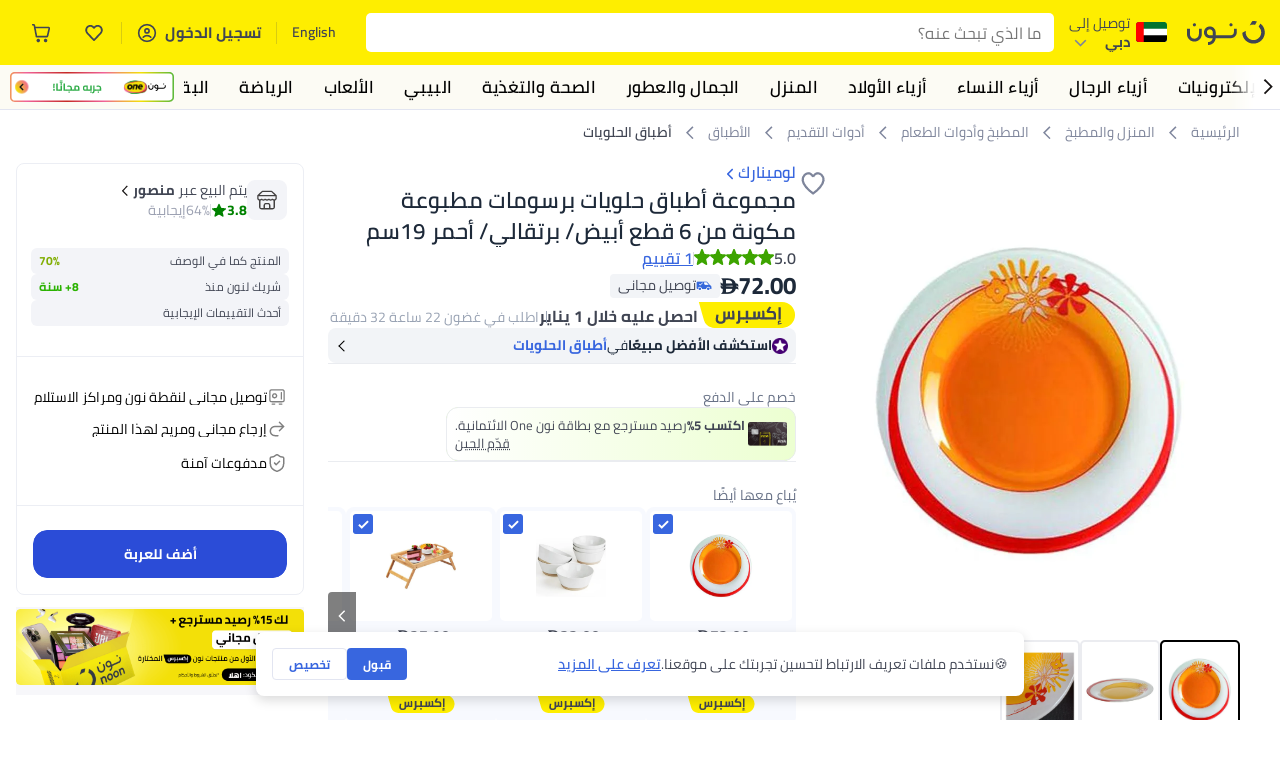

--- FILE ---
content_type: text/html; charset=utf-8
request_url: https://www.noon.com/uae-ar/6-piece-graphic-printed-dessert-plates-white-orange-red-19cm/N42142458A/p/?o=fc8978648be0335b
body_size: 70041
content:
<!DOCTYPE html><html lang="ar-AE" dir="rtl" data-commit="340ce" data-version="4.1.48-develop"><head><meta charSet="utf-8"/><meta name="viewport" content="width=device-width, initial-scale=1"/><link rel="preload" as="image" href="https://f.nooncdn.com/s/app/com/common/images/flags/ae.svg"/><link rel="preload" as="image" href="https://f.nooncdn.com/s/app/com/noon/icons/down-chevron.svg"/><link rel="preload" href="https://f.nooncdn.com/s/app/com/noon/images/usp-icon-easy-retuns.svg" as="image"/><link rel="preload" href="https://f.nooncdn.com/s/app/com/noon/images/usp-icon-best-deals.svg" as="image"/><link rel="preload" href="https://f.nooncdn.com/s/app/com/noon/design-system/logos/noon-logo-ar.svg" as="image"/><link rel="preload" as="image" href="https://f.nooncdn.com/s/app/com/noon/icons/wishlist-dark.svg"/><link rel="preload" href="https://f.nooncdn.com/s/app/com/noon/icons/cart_2.svg" as="image"/><link rel="preload" as="image" href="https://f.nooncdn.com/s/app/com/noon/design-system/simpleicons/chevron-left.svg"/><link rel="preload" as="image" href="https://f.nooncdn.com/s/app/com/noon/design-system/simpleicons/chevron-right.svg"/><link rel="preload" href="https://f.nooncdn.com/s/app/com/noon/images/support-help-center.svg" as="image"/><link rel="stylesheet" href="https://z.nooncdn.com/s/app/2025/com/340ce4cf214ee6e1c1c36e27901cbdc431a9be9d/bigalog/_next/_static/_next/static/chunks/beec36cbbf7f21f5.css" data-precedence="next"/><link rel="stylesheet" href="https://z.nooncdn.com/s/app/2025/com/340ce4cf214ee6e1c1c36e27901cbdc431a9be9d/bigalog/_next/_static/_next/static/chunks/780de35baa090bc7.css" data-precedence="next"/><link rel="stylesheet" href="https://z.nooncdn.com/s/app/2025/com/340ce4cf214ee6e1c1c36e27901cbdc431a9be9d/bigalog/_next/_static/_next/static/chunks/40cbdfb1b1092471.css" data-precedence="next"/><link rel="stylesheet" href="https://z.nooncdn.com/s/app/2025/com/340ce4cf214ee6e1c1c36e27901cbdc431a9be9d/bigalog/_next/_static/_next/static/chunks/9b5d36ed0f560126.css" data-precedence="next"/><link rel="stylesheet" href="https://z.nooncdn.com/s/app/2025/com/340ce4cf214ee6e1c1c36e27901cbdc431a9be9d/bigalog/_next/_static/_next/static/chunks/6affe09e7baca483.css" data-precedence="next"/><link rel="stylesheet" href="https://z.nooncdn.com/s/app/2025/com/340ce4cf214ee6e1c1c36e27901cbdc431a9be9d/bigalog/_next/_static/_next/static/chunks/ecdd986eae3959f0.css" data-precedence="next"/><link rel="stylesheet" href="https://z.nooncdn.com/s/app/2025/com/340ce4cf214ee6e1c1c36e27901cbdc431a9be9d/bigalog/_next/_static/_next/static/chunks/e52bbac13abbe1b3.css" data-precedence="next"/><link rel="stylesheet" href="https://z.nooncdn.com/s/app/2025/com/340ce4cf214ee6e1c1c36e27901cbdc431a9be9d/bigalog/_next/_static/_next/static/chunks/9f5a33de4d1e3b44.css" data-precedence="next"/><link rel="stylesheet" href="https://z.nooncdn.com/s/app/2025/com/340ce4cf214ee6e1c1c36e27901cbdc431a9be9d/bigalog/_next/_static/_next/static/chunks/0af6e3eb3c9563f6.css" data-precedence="next"/><link rel="stylesheet" href="https://z.nooncdn.com/s/app/2025/com/340ce4cf214ee6e1c1c36e27901cbdc431a9be9d/bigalog/_next/_static/_next/static/chunks/55dd581791fc055d.css" data-precedence="next"/><link rel="stylesheet" href="https://z.nooncdn.com/s/app/2025/com/340ce4cf214ee6e1c1c36e27901cbdc431a9be9d/bigalog/_next/_static/_next/static/chunks/7577ae92cfee7fc2.css" data-precedence="next"/><link rel="stylesheet" href="https://z.nooncdn.com/s/app/2025/com/340ce4cf214ee6e1c1c36e27901cbdc431a9be9d/bigalog/_next/_static/_next/static/chunks/f75803c7b18bc8ad.css" data-precedence="next"/><link rel="stylesheet" href="https://z.nooncdn.com/s/app/2025/com/340ce4cf214ee6e1c1c36e27901cbdc431a9be9d/bigalog/_next/_static/_next/static/chunks/76597c561d961645.css" data-precedence="next"/><link rel="stylesheet" href="https://z.nooncdn.com/s/app/2025/com/340ce4cf214ee6e1c1c36e27901cbdc431a9be9d/bigalog/_next/_static/_next/static/chunks/ed21f787282702b9.css" data-precedence="next"/><link rel="stylesheet" href="https://z.nooncdn.com/s/app/2025/com/340ce4cf214ee6e1c1c36e27901cbdc431a9be9d/bigalog/_next/_static/_next/static/chunks/16b76163fb0bfe2b.css" data-precedence="next"/><link rel="stylesheet" href="https://z.nooncdn.com/s/app/2025/com/340ce4cf214ee6e1c1c36e27901cbdc431a9be9d/bigalog/_next/_static/_next/static/chunks/884db58d9a1ed3d4.css" data-precedence="next"/><link rel="stylesheet" href="https://z.nooncdn.com/s/app/2025/com/340ce4cf214ee6e1c1c36e27901cbdc431a9be9d/bigalog/_next/_static/_next/static/chunks/1dc77690cfde18d8.css" data-precedence="next"/><link rel="stylesheet" href="https://z.nooncdn.com/s/app/2025/com/340ce4cf214ee6e1c1c36e27901cbdc431a9be9d/bigalog/_next/_static/_next/static/chunks/4fcdbb898fee69f4.css" data-precedence="next"/><link rel="stylesheet" href="https://z.nooncdn.com/s/app/2025/com/340ce4cf214ee6e1c1c36e27901cbdc431a9be9d/bigalog/_next/_static/_next/static/chunks/50275a1e00795f60.css" data-precedence="next"/><link rel="stylesheet" href="https://z.nooncdn.com/s/app/2025/com/340ce4cf214ee6e1c1c36e27901cbdc431a9be9d/bigalog/_next/_static/_next/static/chunks/a17340b6d781013a.css" data-precedence="next"/><link rel="stylesheet" href="https://z.nooncdn.com/s/app/2025/com/340ce4cf214ee6e1c1c36e27901cbdc431a9be9d/bigalog/_next/_static/_next/static/chunks/024fbf1c36ce727b.css" data-precedence="next"/><link rel="stylesheet" href="https://z.nooncdn.com/s/app/2025/com/340ce4cf214ee6e1c1c36e27901cbdc431a9be9d/bigalog/_next/_static/_next/static/chunks/a4febb564d0b4917.css" data-precedence="next"/><link rel="stylesheet" href="https://z.nooncdn.com/s/app/2025/com/340ce4cf214ee6e1c1c36e27901cbdc431a9be9d/bigalog/_next/_static/_next/static/chunks/02f60f522ac3901f.css" data-precedence="next"/><link rel="stylesheet" href="https://z.nooncdn.com/s/app/2025/com/340ce4cf214ee6e1c1c36e27901cbdc431a9be9d/bigalog/_next/_static/_next/static/chunks/4d9fa820c01818d7.css" data-precedence="next"/><link rel="stylesheet" href="https://z.nooncdn.com/s/app/2025/com/340ce4cf214ee6e1c1c36e27901cbdc431a9be9d/bigalog/_next/_static/_next/static/chunks/3e7fa3772f81c6f7.css" data-precedence="next"/><link rel="stylesheet" href="https://z.nooncdn.com/s/app/2025/com/340ce4cf214ee6e1c1c36e27901cbdc431a9be9d/bigalog/_next/_static/_next/static/chunks/7ba717bfa2ea0d8a.css" data-precedence="next"/><link rel="stylesheet" href="https://z.nooncdn.com/s/app/2025/com/340ce4cf214ee6e1c1c36e27901cbdc431a9be9d/bigalog/_next/_static/_next/static/chunks/9602f5ffb8ec70e5.css" data-precedence="next"/><link rel="stylesheet" href="https://z.nooncdn.com/s/app/2025/com/340ce4cf214ee6e1c1c36e27901cbdc431a9be9d/bigalog/_next/_static/_next/static/chunks/04684505ac0e2c11.css" data-precedence="next"/><link rel="stylesheet" href="https://z.nooncdn.com/s/app/2025/com/340ce4cf214ee6e1c1c36e27901cbdc431a9be9d/bigalog/_next/_static/_next/static/chunks/3204d2a4eb4877da.css" data-precedence="next"/><link rel="stylesheet" href="https://z.nooncdn.com/s/app/2025/com/340ce4cf214ee6e1c1c36e27901cbdc431a9be9d/bigalog/_next/_static/_next/static/chunks/efa46bb516955620.css" data-precedence="next"/><link rel="stylesheet" href="https://z.nooncdn.com/s/app/2025/com/340ce4cf214ee6e1c1c36e27901cbdc431a9be9d/bigalog/_next/_static/_next/static/chunks/c420eba840ccdb48.css" data-precedence="next"/><link rel="stylesheet" href="https://z.nooncdn.com/s/app/2025/com/340ce4cf214ee6e1c1c36e27901cbdc431a9be9d/bigalog/_next/_static/_next/static/chunks/d88679017854cc80.css" data-precedence="next"/><link rel="stylesheet" href="https://z.nooncdn.com/s/app/2025/com/340ce4cf214ee6e1c1c36e27901cbdc431a9be9d/bigalog/_next/_static/_next/static/chunks/e270dd91146e587d.css" data-precedence="next"/><link rel="stylesheet" href="https://z.nooncdn.com/s/app/2025/com/340ce4cf214ee6e1c1c36e27901cbdc431a9be9d/bigalog/_next/_static/_next/static/chunks/be1389f319d92210.css" data-precedence="next"/><link rel="stylesheet" href="https://z.nooncdn.com/s/app/2025/com/340ce4cf214ee6e1c1c36e27901cbdc431a9be9d/bigalog/_next/_static/_next/static/chunks/97f093875e258db1.css" data-precedence="next"/><link rel="stylesheet" href="https://z.nooncdn.com/s/app/2025/com/340ce4cf214ee6e1c1c36e27901cbdc431a9be9d/bigalog/_next/_static/_next/static/chunks/9af979c1e4efd209.css" data-precedence="next"/><link rel="stylesheet" href="https://z.nooncdn.com/s/app/2025/com/340ce4cf214ee6e1c1c36e27901cbdc431a9be9d/bigalog/_next/_static/_next/static/chunks/b2abd728868f7b0a.css" data-precedence="next"/><link rel="stylesheet" href="https://z.nooncdn.com/s/app/2025/com/340ce4cf214ee6e1c1c36e27901cbdc431a9be9d/bigalog/_next/_static/_next/static/chunks/b5500bd77ea532cb.css" data-precedence="next"/><link rel="stylesheet" href="https://z.nooncdn.com/s/app/2025/com/340ce4cf214ee6e1c1c36e27901cbdc431a9be9d/bigalog/_next/_static/_next/static/chunks/ad55aae9a58727b6.css" data-precedence="next"/><link rel="stylesheet" href="https://z.nooncdn.com/s/app/2025/com/340ce4cf214ee6e1c1c36e27901cbdc431a9be9d/bigalog/_next/_static/_next/static/chunks/e542208ef3676862.css" data-precedence="next"/><link rel="stylesheet" href="https://z.nooncdn.com/s/app/2025/com/340ce4cf214ee6e1c1c36e27901cbdc431a9be9d/bigalog/_next/_static/_next/static/chunks/a6898943c986d643.css" data-precedence="next"/><link rel="stylesheet" href="https://z.nooncdn.com/s/app/2025/com/340ce4cf214ee6e1c1c36e27901cbdc431a9be9d/bigalog/_next/_static/_next/static/chunks/c164cdd7dc4a9ab5.css" data-precedence="next"/><link rel="stylesheet" href="https://z.nooncdn.com/s/app/2025/com/340ce4cf214ee6e1c1c36e27901cbdc431a9be9d/bigalog/_next/_static/_next/static/chunks/0b87a94ea04219ed.css" data-precedence="next"/><link rel="stylesheet" href="https://z.nooncdn.com/s/app/2025/com/340ce4cf214ee6e1c1c36e27901cbdc431a9be9d/bigalog/_next/_static/_next/static/chunks/7505eb16b8ffd79d.css" data-precedence="next"/><link rel="preload" as="script" fetchPriority="low" href="https://z.nooncdn.com/s/app/2025/com/340ce4cf214ee6e1c1c36e27901cbdc431a9be9d/bigalog/_next/_static/_next/static/chunks/4d10a8ae2e6f51ca.js"/><script src="https://z.nooncdn.com/s/app/2025/com/340ce4cf214ee6e1c1c36e27901cbdc431a9be9d/bigalog/_next/_static/_next/static/chunks/79d5f37f672d33da.js" async=""></script><script src="https://z.nooncdn.com/s/app/2025/com/340ce4cf214ee6e1c1c36e27901cbdc431a9be9d/bigalog/_next/_static/_next/static/chunks/23b5e4ce3e4ff134.js" async=""></script><script src="https://z.nooncdn.com/s/app/2025/com/340ce4cf214ee6e1c1c36e27901cbdc431a9be9d/bigalog/_next/_static/_next/static/chunks/e9bdfb346290b885.js" async=""></script><script src="https://z.nooncdn.com/s/app/2025/com/340ce4cf214ee6e1c1c36e27901cbdc431a9be9d/bigalog/_next/_static/_next/static/chunks/turbopack-6eb32bddc2ab083c.js" async=""></script><script src="https://z.nooncdn.com/s/app/2025/com/340ce4cf214ee6e1c1c36e27901cbdc431a9be9d/bigalog/_next/_static/_next/static/chunks/fa8f4b0484c9f9f5.js" async=""></script><script src="https://z.nooncdn.com/s/app/2025/com/340ce4cf214ee6e1c1c36e27901cbdc431a9be9d/bigalog/_next/_static/_next/static/chunks/6b210c92ba31ec6b.js" async=""></script><script src="https://z.nooncdn.com/s/app/2025/com/340ce4cf214ee6e1c1c36e27901cbdc431a9be9d/bigalog/_next/_static/_next/static/chunks/de098c0c8d372d79.js" async=""></script><script src="https://z.nooncdn.com/s/app/2025/com/340ce4cf214ee6e1c1c36e27901cbdc431a9be9d/bigalog/_next/_static/_next/static/chunks/b4fae20aa4f55dfb.js" async=""></script><script src="https://z.nooncdn.com/s/app/2025/com/340ce4cf214ee6e1c1c36e27901cbdc431a9be9d/bigalog/_next/_static/_next/static/chunks/786587d1de00114d.js" async=""></script><script src="https://z.nooncdn.com/s/app/2025/com/340ce4cf214ee6e1c1c36e27901cbdc431a9be9d/bigalog/_next/_static/_next/static/chunks/416712642628b532.js" async=""></script><script src="https://z.nooncdn.com/s/app/2025/com/340ce4cf214ee6e1c1c36e27901cbdc431a9be9d/bigalog/_next/_static/_next/static/chunks/7688fdafcf646c0d.js" async=""></script><script src="https://z.nooncdn.com/s/app/2025/com/340ce4cf214ee6e1c1c36e27901cbdc431a9be9d/bigalog/_next/_static/_next/static/chunks/52e1ad8c508d0fba.js" async=""></script><script src="https://z.nooncdn.com/s/app/2025/com/340ce4cf214ee6e1c1c36e27901cbdc431a9be9d/bigalog/_next/_static/_next/static/chunks/c7620476b5779b49.js" async=""></script><script src="https://z.nooncdn.com/s/app/2025/com/340ce4cf214ee6e1c1c36e27901cbdc431a9be9d/bigalog/_next/_static/_next/static/chunks/251b0199acb34e8e.js" async=""></script><script src="https://z.nooncdn.com/s/app/2025/com/340ce4cf214ee6e1c1c36e27901cbdc431a9be9d/bigalog/_next/_static/_next/static/chunks/8696e0632120cdfe.js" async=""></script><script src="https://z.nooncdn.com/s/app/2025/com/340ce4cf214ee6e1c1c36e27901cbdc431a9be9d/bigalog/_next/_static/_next/static/chunks/7c4a7fbafd8b7ff3.js" async=""></script><script src="https://z.nooncdn.com/s/app/2025/com/340ce4cf214ee6e1c1c36e27901cbdc431a9be9d/bigalog/_next/_static/_next/static/chunks/cfaa3c619eda4d14.js" async=""></script><script src="https://z.nooncdn.com/s/app/2025/com/340ce4cf214ee6e1c1c36e27901cbdc431a9be9d/bigalog/_next/_static/_next/static/chunks/edb3b671ff51ac52.js" async=""></script><script src="https://z.nooncdn.com/s/app/2025/com/340ce4cf214ee6e1c1c36e27901cbdc431a9be9d/bigalog/_next/_static/_next/static/chunks/eb9303056bd360da.js" async=""></script><script src="https://z.nooncdn.com/s/app/2025/com/340ce4cf214ee6e1c1c36e27901cbdc431a9be9d/bigalog/_next/_static/_next/static/chunks/c999251adc6c4bb9.js" async=""></script><script src="https://z.nooncdn.com/s/app/2025/com/340ce4cf214ee6e1c1c36e27901cbdc431a9be9d/bigalog/_next/_static/_next/static/chunks/f6a75fe03b6cb490.js" async=""></script><script src="https://z.nooncdn.com/s/app/2025/com/340ce4cf214ee6e1c1c36e27901cbdc431a9be9d/bigalog/_next/_static/_next/static/chunks/432b947f894a9af6.js" async=""></script><script src="https://z.nooncdn.com/s/app/2025/com/340ce4cf214ee6e1c1c36e27901cbdc431a9be9d/bigalog/_next/_static/_next/static/chunks/c3223036cf9f19c6.js" async=""></script><script src="https://z.nooncdn.com/s/app/2025/com/340ce4cf214ee6e1c1c36e27901cbdc431a9be9d/bigalog/_next/_static/_next/static/chunks/e1053e6ab247a302.js" async=""></script><script src="https://z.nooncdn.com/s/app/2025/com/340ce4cf214ee6e1c1c36e27901cbdc431a9be9d/bigalog/_next/_static/_next/static/chunks/82bb548ee8d29b2a.js" async=""></script><script src="https://z.nooncdn.com/s/app/2025/com/340ce4cf214ee6e1c1c36e27901cbdc431a9be9d/bigalog/_next/_static/_next/static/chunks/1d42dde7744bba70.js" async=""></script><script src="https://z.nooncdn.com/s/app/2025/com/340ce4cf214ee6e1c1c36e27901cbdc431a9be9d/bigalog/_next/_static/_next/static/chunks/97175577b2dd0349.js" async=""></script><script src="https://z.nooncdn.com/s/app/2025/com/340ce4cf214ee6e1c1c36e27901cbdc431a9be9d/bigalog/_next/_static/_next/static/chunks/73bb5e0f78f82a59.js" async=""></script><script src="https://z.nooncdn.com/s/app/2025/com/340ce4cf214ee6e1c1c36e27901cbdc431a9be9d/bigalog/_next/_static/_next/static/chunks/91e8e1e6ce935aea.js" async=""></script><script src="https://z.nooncdn.com/s/app/2025/com/340ce4cf214ee6e1c1c36e27901cbdc431a9be9d/bigalog/_next/_static/_next/static/chunks/37bf10b324d55c47.js" async=""></script><script src="https://z.nooncdn.com/s/app/2025/com/340ce4cf214ee6e1c1c36e27901cbdc431a9be9d/bigalog/_next/_static/_next/static/chunks/0bbe0924193015b5.js" async=""></script><script src="https://z.nooncdn.com/s/app/2025/com/340ce4cf214ee6e1c1c36e27901cbdc431a9be9d/bigalog/_next/_static/_next/static/chunks/4771a3f3ae4fcb51.js" async=""></script><script src="https://z.nooncdn.com/s/app/2025/com/340ce4cf214ee6e1c1c36e27901cbdc431a9be9d/bigalog/_next/_static/_next/static/chunks/b12f297e93281268.js" async=""></script><script src="https://z.nooncdn.com/s/app/2025/com/340ce4cf214ee6e1c1c36e27901cbdc431a9be9d/bigalog/_next/_static/_next/static/chunks/fc12d39842316192.js" async=""></script><script src="https://z.nooncdn.com/s/app/2025/com/340ce4cf214ee6e1c1c36e27901cbdc431a9be9d/bigalog/_next/_static/_next/static/chunks/b80ea8fc0aa0ea51.js" async=""></script><script src="https://z.nooncdn.com/s/app/2025/com/340ce4cf214ee6e1c1c36e27901cbdc431a9be9d/bigalog/_next/_static/_next/static/chunks/037a4dc4785e95a3.js" async=""></script><script src="https://z.nooncdn.com/s/app/2025/com/340ce4cf214ee6e1c1c36e27901cbdc431a9be9d/bigalog/_next/_static/_next/static/chunks/3be12f9a61fd72e4.js" async=""></script><script src="https://z.nooncdn.com/s/app/2025/com/340ce4cf214ee6e1c1c36e27901cbdc431a9be9d/bigalog/_next/_static/_next/static/chunks/ac2e2a26999cf4c1.js" async=""></script><script src="https://z.nooncdn.com/s/app/2025/com/340ce4cf214ee6e1c1c36e27901cbdc431a9be9d/bigalog/_next/_static/_next/static/chunks/b58349755cbec2fc.js" async=""></script><script src="https://z.nooncdn.com/s/app/2025/com/340ce4cf214ee6e1c1c36e27901cbdc431a9be9d/bigalog/_next/_static/_next/static/chunks/b8fb8aaaf0a91a36.js" async=""></script><script src="https://z.nooncdn.com/s/app/2025/com/340ce4cf214ee6e1c1c36e27901cbdc431a9be9d/bigalog/_next/_static/_next/static/chunks/2fa06ae6842c21c1.js" async=""></script><script src="https://z.nooncdn.com/s/app/2025/com/340ce4cf214ee6e1c1c36e27901cbdc431a9be9d/bigalog/_next/_static/_next/static/chunks/4577edf823673a52.js" async=""></script><script src="https://z.nooncdn.com/s/app/2025/com/340ce4cf214ee6e1c1c36e27901cbdc431a9be9d/bigalog/_next/_static/_next/static/chunks/db6f6e05db61b731.js" async=""></script><script src="https://z.nooncdn.com/s/app/2025/com/340ce4cf214ee6e1c1c36e27901cbdc431a9be9d/bigalog/_next/_static/_next/static/chunks/e76685fb704381cd.js" async=""></script><script src="https://z.nooncdn.com/s/app/2025/com/340ce4cf214ee6e1c1c36e27901cbdc431a9be9d/bigalog/_next/_static/_next/static/chunks/c7ba2cd2ae444421.js" async=""></script><script src="https://z.nooncdn.com/s/app/2025/com/340ce4cf214ee6e1c1c36e27901cbdc431a9be9d/bigalog/_next/_static/_next/static/chunks/08c0ab0eb3568623.js" async=""></script><script src="https://z.nooncdn.com/s/app/2025/com/340ce4cf214ee6e1c1c36e27901cbdc431a9be9d/bigalog/_next/_static/_next/static/chunks/41b2172c640953a8.js" async=""></script><script src="https://z.nooncdn.com/s/app/2025/com/340ce4cf214ee6e1c1c36e27901cbdc431a9be9d/bigalog/_next/_static/_next/static/chunks/6881b8849469e4a3.js" async=""></script><script src="https://z.nooncdn.com/s/app/2025/com/340ce4cf214ee6e1c1c36e27901cbdc431a9be9d/bigalog/_next/_static/_next/static/chunks/1b0e197a7d39bf58.js" async=""></script><script src="https://z.nooncdn.com/s/app/2025/com/340ce4cf214ee6e1c1c36e27901cbdc431a9be9d/bigalog/_next/_static/_next/static/chunks/f5bf6e0e002e7170.js" async=""></script><link rel="preload" href="https://f.nooncdn.com/s/app/com/noon/images/support-email.svg" as="image"/><link rel="preload" href="https://f.nooncdn.com/s/app/com/noon/images/social-media-footer-facebook.svg" as="image"/><link rel="preload" href="https://f.nooncdn.com/s/app/com/noon/images/social-media-footer-x-v2.svg" as="image"/><link rel="preload" href="https://f.nooncdn.com/s/app/com/noon/images/social-media-footer-instagram.svg" as="image"/><link rel="preload" href="https://f.nooncdn.com/s/app/com/noon/images/social-media-footer-linkedIn.svg" as="image"/><link rel="preload" href="https://f.nooncdn.com/s/app/com/noon/icons/user-circle.svg" as="image"/><link rel="preload" as="image" href="https://f.nooncdn.com/s/app/com/noon/images/media-placeholder.svg"/><link rel="preload" as="image" href="https://f.nooncdn.com/p/v1615473252/N42142458A_1.jpg?width=800"/><link rel="preload" as="image" href="https://f.nooncdn.com/p/pnsku/N42142458A/45/_/1733386112/22340e31-0dc3-4c70-a9cc-e03b8af90526.jpg?width=800"/><link rel="preload" as="image" href="https://f.nooncdn.com/p/pnsku/N42142458A/45/_/1733386113/70f08f9d-5550-4959-80e0-8c783a83ffba.jpg?width=800"/><link rel="preload" as="image" href="https://f.nooncdn.com/s/app/com/noon/icons/left-chevron-white.svg"/><link rel="preload" as="image" href="https://f.nooncdn.com/s/app/com/noon/icons/right-chevron-white.svg"/><link rel="preload" as="image" href="https://f.nooncdn.com/p/v1615473252/N42142458A_1.jpg?width=320"/><link rel="preload" as="image" href="https://f.nooncdn.com/s/app/com/noon/icons/magnify-zoom-mono-icon.svg"/><link rel="preload" as="image" href="https://f.nooncdn.com/s/app/com/noon/icons/chevron-blue-right.svg"/><link rel="preload" as="image" href="https://f.nooncdn.com/s/app/com/noon/design-system/simpleicons/star-filled-v2.svg"/><link rel="preload" as="image" href="https://f.nooncdn.com/mpcms/EN0001/assets/77701d64-1162-4836-93f9-584b39add4fd.png"/><link rel="preload" as="image" href="https://f.nooncdn.com/s/app/com/noon/images/fulfilment_express_v2-ar.svg"/><link rel="preload" as="image" href="https://f.nooncdn.com/mpcms/EN0001/assets/f7013d8c-e4ef-4ebe-92d4-a36f4f20f0f0.png"/><link rel="preload" as="image" href="https://f.nooncdn.com/mpcms/EN0001/assets/bf9df54f-4cc8-47b9-8d92-3c6ea5e22087.png"/><link rel="preload" as="image" href="https://f.nooncdn.com/s/app/com/noon/icons/checkbox-square_unchecked.svg"/><link rel="preload" as="image" href="https://f.nooncdn.com/s/app/com/noon/icons/plus-black.svg"/><link rel="preload" as="image" href="https://f.nooncdn.com/s/app/com/noon/icons/seller-mono-icon.svg"/><link rel="preload" as="image" href="https://f.nooncdn.com/s/app/com/noon/icons/locker-delivery-mono-icon.svg"/><link rel="preload" as="image" href="https://f.nooncdn.com/s/app/com/noon/icons/return-mono-icon.svg"/><link rel="preload" as="image" href="https://f.nooncdn.com/s/app/com/noon/icons/payment-shield-mono-icon.svg"/><link rel="preload" as="image" href="https://f.nooncdn.com/s/app/com/noon/icons/minus-white.svg"/><link rel="preload" as="image" href="https://f.nooncdn.com/s/app/com/noon/icons/plus-white.svg"/><link rel="preload" as="image" href="https://f.nooncdn.com/s/app/com/noon/icons/arrow-up-white.svg"/><meta name="theme-color" content="#feee00"/><link rel="icon" type="image/x-icon" href="https://f.nooncdn.com/s/app/com/noon/icons/favicon_v4/favicon.ico"/><link rel="apple-touch-icon" sizes="180x180" href="https://f.nooncdn.com/s/app/com/noon/icons/favicon_v4/apple-touch-icon.png"/><link rel="icon" type="image/png" sizes="32x32" href="https://f.nooncdn.com/s/app/com/noon/icons/favicon_v4/favicon-32x32.png"/><link rel="icon" type="image/png" sizes="16x16" href="https://f.nooncdn.com/s/app/com/noon/icons/favicon_v4/favicon-16x16.png"/><link rel="canonical" href="https://www.noon.com/uae-ar/6-piece-graphic-printed-dessert-plates-white-orange-red-19cm/N42142458A/p/"/><link rel="alternate" hrefLang="en-AE" href="https://www.noon.com/uae-en/6-piece-graphic-printed-dessert-plates-white-orange-red-19cm/N42142458A/p/"/><link rel="alternate" hrefLang="ar-AE" href="https://www.noon.com/uae-ar/6-piece-graphic-printed-dessert-plates-white-orange-red-19cm/N42142458A/p/"/><link rel="alternate" hrefLang="en-SA" href="https://www.noon.com/saudi-en/6-piece-graphic-printed-dessert-plates-white-orange-red-19cm/N42142458A/p/"/><link rel="alternate" hrefLang="ar-SA" href="https://www.noon.com/saudi-ar/6-piece-graphic-printed-dessert-plates-white-orange-red-19cm/N42142458A/p/"/><link rel="alternate" hrefLang="en-EG" href="https://www.noon.com/egypt-en/6-piece-graphic-printed-dessert-plates-white-orange-red-19cm/N42142458A/p/"/><link rel="alternate" hrefLang="ar-EG" href="https://www.noon.com/egypt-ar/6-piece-graphic-printed-dessert-plates-white-orange-red-19cm/N42142458A/p/"/><link rel="alternate" hrefLang="en-KW" href="https://www.noon.com/kuwait-en/6-piece-graphic-printed-dessert-plates-white-orange-red-19cm/N42142458A/p/"/><link rel="alternate" hrefLang="ar-KW" href="https://www.noon.com/kuwait-ar/6-piece-graphic-printed-dessert-plates-white-orange-red-19cm/N42142458A/p/"/><link rel="alternate" hrefLang="en-BH" href="https://www.noon.com/bahrain-en/6-piece-graphic-printed-dessert-plates-white-orange-red-19cm/N42142458A/p/"/><link rel="alternate" hrefLang="ar-BH" href="https://www.noon.com/bahrain-ar/6-piece-graphic-printed-dessert-plates-white-orange-red-19cm/N42142458A/p/"/><link rel="alternate" hrefLang="en-QA" href="https://www.noon.com/qatar-en/6-piece-graphic-printed-dessert-plates-white-orange-red-19cm/N42142458A/p/"/><link rel="alternate" hrefLang="ar-QA" href="https://www.noon.com/qatar-ar/6-piece-graphic-printed-dessert-plates-white-orange-red-19cm/N42142458A/p/"/><link rel="alternate" hrefLang="en-OM" href="https://www.noon.com/oman-en/6-piece-graphic-printed-dessert-plates-white-orange-red-19cm/N42142458A/p/"/><link rel="alternate" hrefLang="ar-OM" href="https://www.noon.com/oman-ar/6-piece-graphic-printed-dessert-plates-white-orange-red-19cm/N42142458A/p/"/><title>تسوق لومينارك ومجموعة أطباق حلويات برسومات مطبوعة مكونة من 6 قطع أبيض/ برتقالي/ أحمر 19سم أونلاين في الإمارات</title><meta name="description" content="تسوق لومينارك أونلاين. شحن مضمون إلى الإمارات ✓ أفضل الأسعار ✓ شحن آمن ✓ 100% دون لمس ✓ إرجاع مجاني بسهولة ✓ الدفع عند الاستلام. نوّنها الآن"/><meta name="application-name" content="noon.com"/><meta name="author" content="noon.com"/><meta name="keywords" content="تسوق,لومينارك,ومجموعة,أطباق,حلويات,برسومات,مطبوعة,مكونة,قطع,أبيض/,برتقالي/,أحمر,19سم,أونلاين,الإمارات,6,من,في"/><meta name="publisher" content="https://www.noon.com/uae-ar"/><meta name="robots" content="index,follow"/><meta property="og:title" content="تسوق لومينارك ومجموعة أطباق حلويات برسومات مطبوعة مكونة من 6 قطع أبيض/ برتقالي/ أحمر 19سم أونلاين في الإمارات"/><meta property="og:description" content="تسوق لومينارك أونلاين. شحن مضمون إلى الإمارات ✓ أفضل الأسعار ✓ شحن آمن ✓ 100% دون لمس ✓ إرجاع مجاني بسهولة ✓ الدفع عند الاستلام. نوّنها الآن"/><meta property="og:url" content="https://www.noon.com/uae-ar/"/><meta property="og:site_name" content="noon.com"/><meta property="og:locale" content="ar_ae"/><meta property="og:image" content="https://f.nooncdn.com/p/v1615473252/N42142458A_1.jpg?width=1200"/><meta property="og:image:width" content="1200"/><meta property="og:image:height" content="628"/><meta property="og:type" content="website"/><meta name="twitter:card" content="summary_large_image"/><meta name="twitter:site" content="@noon"/><meta name="twitter:creator" content="@noon"/><meta name="twitter:title" content="تسوق لومينارك ومجموعة أطباق حلويات برسومات مطبوعة مكونة من 6 قطع أبيض/ برتقالي/ أحمر 19سم أونلاين في الإمارات"/><meta name="twitter:description" content="تسوق لومينارك أونلاين. شحن مضمون إلى الإمارات ✓ أفضل الأسعار ✓ شحن آمن ✓ 100% دون لمس ✓ إرجاع مجاني بسهولة ✓ الدفع عند الاستلام. نوّنها الآن"/><meta name="twitter:image" content="https://f.nooncdn.com/p/v1615473252/N42142458A_1.jpg?width=1200"/><meta name="twitter:image:width" content="1200"/><meta name="twitter:image:height" content="628"/><script>(self.__next_s=self.__next_s||[]).push([0,{"type":"application/ld+json","children":"{\"@context\":\"https://schema.org\",\"@type\":\"Organization\",\"name\":\"noon\",\"url\":\"https://www.noon.com/uae-ar\",\"logo\":\"https://f.nooncdn.com/s/app/com/noon/images/opengraph/common.png\",\"publisher\":{\"@type\":\"Organization\",\"name\":\"noon\"}}","id":"base-schema-0"}])</script><script>(self.__next_s=self.__next_s||[]).push([0,{"type":"application/ld+json","children":"{\"@context\":\"https://schema.org\",\"@type\":\"WebSite\",\"name\":\"noon\",\"url\":\"https://www.noon.com/uae-ar\",\"potentialAction\":{\"@type\":\"SearchAction\",\"target\":\"https://www.noon.com/uae-ar/search?q={search_term_string}\",\"query-input\":\"required name=search_term_string\"}}","id":"base-schema-1"}])</script><script>(self.__next_s=self.__next_s||[]).push([0,{"type":"application/ld+json","children":"{\"@context\":\"https://schema.org\",\"@type\":\"LocalBusiness\",\"name\":\"noon\",\"description\":\"noon is an e-commerce shopping website founded in 2016, owned by the Saudi Public Investment Fund, Emirati businessman Mohamed Alabbar, and other investors.\",\"url\":\"https://www.noon.com/uae-ar\",\"telephone\":\"+971551972585\",\"address\":{\"@type\":\"PostalAddress\",\"streetAddress\":\"Boulevard Plaza Tower 2, Sheikh Mohammed bin Rashid Boulevard\",\"addressLocality\":\"Dubai\",\"addressRegion\":\"Dubai\",\"postalCode\":\"454602\",\"addressCountry\":\"AE\"},\"geo\":{\"@type\":\"GeoCoordinates\",\"latitude\":\"25.199913147732847\",\"longitude\":\"55.27387149666113\"},\"image\":\"https://f.nooncdn.com/s/app/com/noon/images/opengraph/common.png\",\"openingHoursSpecification\":[{\"@type\":\"OpeningHoursSpecification\",\"opens\":\"09:00\",\"closes\":\"17:00\",\"dayOfWeek\":[\"Monday\",\"Tuesday\",\"Wednesday\",\"Thursday\",\"Friday\"]}],\"priceRange\":\"$ - $$$\"}","id":"base-schema-2"}])</script><script>(self.__next_s=self.__next_s||[]).push([0,{"type":"application/ld+json","children":"{\"@context\":\"https://schema.org\",\"@type\":\"SocialProfile\",\"name\":\"noon\",\"url\":\"https://www.noon.com/uae-ar\",\"sameAs\":[\"https://www.facebook.com/noon\",\"https://twitter.com/noon\",\"https://www.instagram.com/noon\",\"https://www.linkedin.com/company/noon\"]}","id":"base-schema-3"}])</script><script>(self.__next_s=self.__next_s||[]).push([0,{"type":"application/ld+json","children":"{\"@context\":\"https://schema.org\",\"@type\":\"ContactPoint\",\"telephone\":\"+971551972585\",\"contactType\":\"Customer Service\",\"areaServed\":\"AE, SA, EG, KW, OM, QA, BH\",\"availableLanguage\":[\"English\",\"Arabic\"]}","id":"base-schema-4"}])</script><script src="https://z.nooncdn.com/s/app/2025/com/340ce4cf214ee6e1c1c36e27901cbdc431a9be9d/bigalog/_next/_static/_next/static/chunks/a6dad97d9634a72d.js" noModule=""></script>
<script>(window.BOOMR_mq=window.BOOMR_mq||[]).push(["addVar",{"rua.upush":"false","rua.cpush":"true","rua.upre":"false","rua.cpre":"false","rua.uprl":"false","rua.cprl":"false","rua.cprf":"false","rua.trans":"SJ-f8244bb8-eba3-4035-97d5-a413c402b1a0","rua.cook":"false","rua.ims":"false","rua.ufprl":"false","rua.cfprl":"false","rua.isuxp":"false","rua.texp":"norulematch","rua.ceh":"false","rua.ueh":"false","rua.ieh.st":"0"}]);</script>
                              <script>!function(a){var e="https://s.go-mpulse.net/boomerang/",t="addEventListener";if("False"=="True")a.BOOMR_config=a.BOOMR_config||{},a.BOOMR_config.PageParams=a.BOOMR_config.PageParams||{},a.BOOMR_config.PageParams.pci=!0,e="https://s2.go-mpulse.net/boomerang/";if(window.BOOMR_API_key="BBMXM-YSEHP-8STBQ-XZXNZ-PUT3F",function(){function n(e){a.BOOMR_onload=e&&e.timeStamp||(new Date).getTime()}if(!a.BOOMR||!a.BOOMR.version&&!a.BOOMR.snippetExecuted){a.BOOMR=a.BOOMR||{},a.BOOMR.snippetExecuted=!0;var i,_,o,r=document.createElement("iframe");if(a[t])a[t]("load",n,!1);else if(a.attachEvent)a.attachEvent("onload",n);r.src="javascript:void(0)",r.title="",r.role="presentation",(r.frameElement||r).style.cssText="width:0;height:0;border:0;display:none;",o=document.getElementsByTagName("script")[0],o.parentNode.insertBefore(r,o);try{_=r.contentWindow.document}catch(O){i=document.domain,r.src="javascript:var d=document.open();d.domain='"+i+"';void(0);",_=r.contentWindow.document}_.open()._l=function(){var a=this.createElement("script");if(i)this.domain=i;a.id="boomr-if-as",a.src=e+"BBMXM-YSEHP-8STBQ-XZXNZ-PUT3F",BOOMR_lstart=(new Date).getTime(),this.body.appendChild(a)},_.write("<bo"+'dy onload="document._l();">'),_.close()}}(),"".length>0)if(a&&"performance"in a&&a.performance&&"function"==typeof a.performance.setResourceTimingBufferSize)a.performance.setResourceTimingBufferSize();!function(){if(BOOMR=a.BOOMR||{},BOOMR.plugins=BOOMR.plugins||{},!BOOMR.plugins.AK){var e="true"=="true"?1:0,t="",n="clpla2ixgzgiw2ktrtxq-f-fca2d48aa-clientnsv4-s.akamaihd.net",i="false"=="true"?2:1,_={"ak.v":"39","ak.cp":"652853","ak.ai":parseInt("425089",10),"ak.ol":"0","ak.cr":9,"ak.ipv":4,"ak.proto":"h2","ak.rid":"2ad0cebc","ak.r":42951,"ak.a2":e,"ak.m":"dsca","ak.n":"essl","ak.bpcip":"18.222.176.0","ak.cport":51894,"ak.gh":"23.59.176.198","ak.quicv":"","ak.tlsv":"tls1.3","ak.0rtt":"","ak.0rtt.ed":"","ak.csrc":"-","ak.acc":"","ak.t":"1767083247","ak.ak":"hOBiQwZUYzCg5VSAfCLimQ==j5Cu+DKnLu2tnyFjeYcRpdwds1zhMMwJU7uz3JjB+U5FmEpYrubrv5OSiMcA3TZ7goGoa51+uTZ74A/ODJTrI1sFvEgdSDqPpbEDR9a50SnKlRpG5XMSJy+s6xPUihUVzcu12yyZD5z5yM0DXDg90SX7sl6UpjaSbAz1KVHCEM2xwoK5YfvguFxDoAYgJ47uY0EfS1I9BoVbnh8x3ioptyJZs5C1KX4mkopLWYfID3wjvBIFXl5z4U/TYwGVhllb1OEc/4AWSTxYhaIXk6g2sheMaP+m7oYcvU2xOI5dzlzQwjITJOtJkYx19z7ruBEQEiZyse//OxkRGgJvchpUnYfMpdwigSHmyR9p3Yp4F8ymVeGpndnzxO1UhH8l9VDmvYCJlCJleyF4q9k1/0YaWWhEjDFwA2L3Dp5Ca89/UCI=","ak.pv":"157","ak.dpoabenc":"","ak.tf":i};if(""!==t)_["ak.ruds"]=t;var o={i:!1,av:function(e){var t="http.initiator";if(e&&(!e[t]||"spa_hard"===e[t]))_["ak.feo"]=void 0!==a.aFeoApplied?1:0,BOOMR.addVar(_)},rv:function(){var a=["ak.bpcip","ak.cport","ak.cr","ak.csrc","ak.gh","ak.ipv","ak.m","ak.n","ak.ol","ak.proto","ak.quicv","ak.tlsv","ak.0rtt","ak.0rtt.ed","ak.r","ak.acc","ak.t","ak.tf"];BOOMR.removeVar(a)}};BOOMR.plugins.AK={akVars:_,akDNSPreFetchDomain:n,init:function(){if(!o.i){var a=BOOMR.subscribe;a("before_beacon",o.av,null,null),a("onbeacon",o.rv,null,null),o.i=!0}return this},is_complete:function(){return!0}}}}()}(window);</script></head><body><div hidden=""><!--$--><!--/$--></div><section aria-label="Notifications alt+T" tabindex="-1" aria-live="polite" aria-relevant="additions text" aria-atomic="false"></section><!--$--><!--/$--><!--$--><!--/$--><div id="default-header-desktop" class="HeaderDesktop-module-scss-module__IMK4bG__headerWrapper"><div class="hideForDesktop"><div class="SupportBar-module-scss-module__sLi7NG__supportBarWrapper"><div class="siteWidthContainer SupportBar-module-scss-module__sLi7NG__supportBarInnerCtr"><div class="SupportBar-module-scss-module__sLi7NG__localeSettings"><button class="LanguageSelector-module-scss-module__nhnEqW__option" data-qa="lnk_languageSelector_supportbar">English</button><div class="DeliveryLocationSelector-module-scss-module__hgotlq__wrapper" data-qa="support-country-select"><button class="DeliveryLocationSelector-module-scss-module__hgotlq__container"><img class="DeliveryLocationSelector-module-scss-module__hgotlq__flagIcon" src="https://f.nooncdn.com/s/app/com/common/images/flags/ae.svg" alt="country-ae"/><span class="DeliveryLocationSelector-module-scss-module__hgotlq__addressContainer"><span class="DeliveryLocationSelector-module-scss-module__hgotlq__label">توصيل إلى</span><div class="DeliveryLocationSelector-module-scss-module__hgotlq__defaultAddress"><span class="DeliveryLocationSelector-module-scss-module__hgotlq__longText"></span><img class="DeliveryLocationSelector-module-scss-module__hgotlq__chevronDown" src="https://f.nooncdn.com/s/app/com/noon/icons/down-chevron.svg" width="15" height="15" alt="chevronDown" style="width:15px;height:15px" loading="eager"/></div></span></button></div></div><ul class="SupportBar-module-scss-module__sLi7NG__usps"><li class="SupportBar-module-scss-module__sLi7NG__uspsItem"><img src="https://f.nooncdn.com/s/app/com/noon/images/usp-icon-easy-retuns.svg" alt="usp_easy_retuns" loading="eager"/><span class="SupportBar-module-scss-module__sLi7NG__uspsText" data-qa="lbl_UspFreeReturns">استرجاع مجاني وسهل</span></li><li class="SupportBar-module-scss-module__sLi7NG__uspsItem"><img src="https://f.nooncdn.com/s/app/com/noon/images/usp-icon-best-deals.svg" alt="usp_best_deals" loading="eager"/><span class="SupportBar-module-scss-module__sLi7NG__uspsText" data-qa="lbl_UspBestDeals">أفضل العروض</span></li></ul></div></div></div><header class="HeaderDesktop-module-scss-module__IMK4bG__headerContainer"><div class="siteWidthContainer HeaderDesktop-module-scss-module__IMK4bG__headerInnerCtr"><a id="btn_logo" data-qa="header-noon-logo" href="/uae-ar/"><img class="NoonLogo-module-scss-module__Rf_32W__logo" src="https://f.nooncdn.com/s/app/com/noon/design-system/logos/noon-logo-ar.svg" alt="noon" loading="eager"/></a><div class="HeaderDesktop-module-scss-module__IMK4bG__localeSettings"><div class="DeliveryLocationSelector-module-scss-module__hgotlq__wrapper" data-qa="country-select"><button class="DeliveryLocationSelector-module-scss-module__hgotlq__container"><img class="DeliveryLocationSelector-module-scss-module__hgotlq__flagIcon" src="https://f.nooncdn.com/s/app/com/common/images/flags/ae.svg" alt="country-ae"/><span class="DeliveryLocationSelector-module-scss-module__hgotlq__addressContainer"><span class="DeliveryLocationSelector-module-scss-module__hgotlq__label">توصيل إلى</span><div class="DeliveryLocationSelector-module-scss-module__hgotlq__defaultAddress"><span class="DeliveryLocationSelector-module-scss-module__hgotlq__longText"></span><img class="DeliveryLocationSelector-module-scss-module__hgotlq__chevronDown" src="https://f.nooncdn.com/s/app/com/noon/icons/down-chevron.svg" width="15" height="15" alt="chevronDown" style="width:15px;height:15px" loading="eager"/></div></span></button></div></div><div class="DesktopSiteSearch-module-scss-module__iFWgqW__wrapper HeaderDesktop-module-scss-module__IMK4bG__searchWrapper"><div class="DesktopInput-module-scss-module__WWfhAW__inputWrapper"><input id="search-input" class="DesktopInput-module-scss-module__WWfhAW__searchInput" placeholder="ما الذي تبحث عنه؟" autoComplete="off" name="site-search" value=""/><div class="DesktopInput-module-scss-module__WWfhAW__iconWrapper"></div></div><div class="DesktopSiteSearch-module-scss-module__iFWgqW__suggestions"></div></div><div class="showForDesktop"><div class="HeaderDesktop-module-scss-module__IMK4bG__languageSelectorCtr"><button class="LanguageSelector-module-scss-module__nhnEqW__option" data-qa="lnk_languageSelector_header-desktop">English</button></div></div><span class="HeaderDesktop-module-scss-module__IMK4bG__separator"></span><div class="UserMenu-module-scss-module__kzJHyW__container"><button disabled="" type="button" aria-busy="true" class="UserMenu-module-scss-module__kzJHyW__trigger UserMenu-module-scss-module__kzJHyW__triggerLoadDisabled"><span class="UserMenuTrigger-module-scss-module__qt_XKW__userText">تسجيل الدخول</span><img src="https://f.nooncdn.com/s/app/com/noon/icons/user-circle.svg" alt="Open Login Modal" width="20" height="20" style="width:20px;height:20px" loading="eager"/></button></div><span class="HeaderDesktop-module-scss-module__IMK4bG__separator"></span><a class="WishlistLink-module-scss-module__5xTplq__wishlistLink" data-qa="btn_wishlistLink-Header-Desktop" href="/uae-ar/wishlist/"><div class="WishlistLink-module-scss-module__5xTplq__iconContainer"><img alt="wishlist" src="https://f.nooncdn.com/s/app/com/noon/icons/wishlist-dark.svg" width="24px" height="24px" style="width:24px;height:24px" loading="eager"/></div></a><a class="CartLink-module-scss-module__9FsFlW__cartLink" data-qa="btn_cartLink-Header-Desktop" href="/uae-ar/cart/"><div class="CartLink-module-scss-module__9FsFlW__iconContainer"><img alt="cart" src="https://f.nooncdn.com/s/app/com/noon/icons/cart_2.svg" width="22px" height="22px" style="width:22px;height:22px" loading="eager"/></div></a></div></header><div class="SiteNavigation-module-scss-module__yCFKHW__container"><div class="SiteNavigationClient-module-scss-module__4jdJkG__wrapper" style="--transition-duration:300ms"><div class="siteWidthContainer SiteNavigation-module-scss-module__yCFKHW__content"><div class="NavigationScrollHandler-module-scss-module__0FQznW__wrapper"><div class="NavigationScrollHandler-module-scss-module__0FQznW__buttonWrapper"><button class="NavigationScrollHandler-module-scss-module__0FQznW__chevronWrapper NavigationScrollHandler-module-scss-module__0FQznW__chevronLeft"><img alt="chevronLeft" class="Icon-module-scss-module__HDcGfa__icon Icon-module-scss-module__HDcGfa__noonBlack Icon-module-scss-module__HDcGfa__flipped" color="noonBlack" height="24px" src="https://f.nooncdn.com/s/app/com/noon/design-system/simpleicons/chevron-left.svg" width="24px"/></button></div><div class="NavigationScrollHandler-module-scss-module__0FQznW__content"><ul class="MainCategories-module-scss-module__OBdwmW__wrapper"><li class="MainCategories-module-scss-module__OBdwmW__categoryItem HeaderDesktop-module-scss-module__IMK4bG__scrimHandlerClass" data-qa="btn_main_menu_الإلكترونيات"><a href="/uae-ar/electronics/"><span style="color:#000">الإلكترونيات</span></a><div class="MainCategories-module-scss-module__OBdwmW__mainCategoryMenu"><div class="MainCategories-module-scss-module__OBdwmW__gridWrapper"><div class="MainCategories-module-scss-module__OBdwmW__gridCats"><ul><li><div class="MainCategories-module-scss-module__OBdwmW__mainLink" style="--main-link-color:#000"><a href="/uae-ar/mobiles/">الجوالات والاكسسوارات</a></div><ul class="MainCategories-module-scss-module__OBdwmW__links"><li><a href="/uae-ar/samsung-galaxy-ai/">جالاكسي Al</a></li><li><a href="/uae-ar/apple-iphone-17-series/">سلسة أيفون 17</a></li><li><a href="/uae-ar/premium-android-smartphones/?sort[by]=popularity&amp;sort[dir]=desc">جوالات أندرويد فخمة</a></li><li><a href="/uae-ar/tablets/">تابلت </a></li><li><a href="/uae-ar/audio-store/">سماعات ومكبرات صوت</a></li><li><a href="/uae-ar/wearables-store/">أجهزة الارتداء</a></li><li><a href="/uae-ar/electronics-and-mobiles/mobiles-and-accessories/accessories-16176/power-banks/?sort[by]=popularity&amp;sort[dir]=desc">شواحن متنقلة</a></li><li><a href="/uae-ar/electronics-and-mobiles/mobiles-and-accessories/accessories-16176/chargers-17982/?sort[by]=popularity&amp;sort[dir]=desc">شواحن</a></li></ul></li><li><div class="MainCategories-module-scss-module__OBdwmW__mainLink" style="--main-link-color:#000"><a href="/uae-ar/apple-iphone-17-series/">سلسة أيفون 17</a></div><ul class="MainCategories-module-scss-module__OBdwmW__links"><li><a href="/uae-ar/apple-iphone-17/">أيفون 17</a></li><li><a href="/uae-ar/apple-iphone-air/">أيفون 17 إير</a></li><li><a href="/uae-ar/apple-iphone-17-pro/">أيفون 17 برو</a></li><li><a href="/uae-ar/apple-iphone-17-pro-max/">أيفون 17 برو ماكس</a></li></ul></li><li><div class="MainCategories-module-scss-module__OBdwmW__mainLink" style="--main-link-color:#000"><a href="/uae-ar/laptops/"> اللابتوبات واكسسواراتها</a></div><ul class="MainCategories-module-scss-module__OBdwmW__links"><li><a href="/uae-ar/electronics-and-mobiles/computers-and-accessories/laptops/apple/?sort[by]=popularity&amp;sort[dir]=desc">ماك بوك</a></li><li><a href="/uae-ar/electronics-and-mobiles/computers-and-accessories/laptops/?f[processor_type][]=core_i7&amp;f[processor_type][]=core_ultra_7&amp;f[processor_type][]=core_i9&amp;f[processor_type][]=apple_m4">لابتوبات قوية</a></li><li><a href="/uae-ar/gaming-laptops-all/">لابتوبات لعب</a></li><li><a href="/uae-ar/electronics-and-mobiles/computers-and-accessories/laptops/?f[price][max]=1499&amp;f[price][min]=0&amp;sort[by]=popularity&amp;sort[dir]=desc">لابتوبات على الميزانية</a></li><li><a href="/uae-ar/monitors/">شاشات</a></li><li><a href="/uae-ar/electronics-and-mobiles/computers-and-accessories/printers/?sort[by]=popularity&amp;sort[dir]=desc">طابعات</a></li><li><a href="/uae-ar/storage-devices/">أجهزة تخزين</a></li><li><a href="/uae-ar/input_device/">أجهزة إدخال</a></li></ul></li><li><div class="MainCategories-module-scss-module__OBdwmW__mainLink" style="--main-link-color:#000"><a href="/uae-ar/gaminghub/"> أساسيات اللعب</a></div><ul class="MainCategories-module-scss-module__OBdwmW__links"><li><a href="/uae-ar/electronics-and-mobiles/video-games-10181/gaming-console/?f[is_fbn]=1&amp;sort[by]=popularity&amp;sort[dir]=desc">أجهزة اللعب</a></li><li><a href="/uae-ar/electronics-and-mobiles/video-games-10181/gaming-accessories/?sort[by]=popularity&amp;sort[dir]=desc">أكسسوارات اللعب</a></li><li><a href="/uae-ar/electronics-and-mobiles/video-games-10181/games-34004/?sort[by]=popularity&amp;sort[dir]=desc">ألعاب الفيديو</a></li><li><a href="/uae-ar/electronics-and-mobiles/computers-and-accessories/monitor-accessories/monitors-17248/?f[monitor_response_time][]=upto_1&amp;sort[by]=popularity&amp;sort[dir]=desc&amp;limit=50&amp;page=1&amp;isCarouselView=false">شاشات اللعب</a></li><li><a href="/uae-ar/game-cards/">بطاقات رقمية</a></li></ul></li><li><div class="MainCategories-module-scss-module__OBdwmW__mainLink" style="--main-link-color:#000"><a href="/uae-ar/audio-video/">التلفزيونات والترفيه المنزلي</a></div><ul class="MainCategories-module-scss-module__OBdwmW__links"><li><a href="/uae-ar/electronics-and-mobiles/television-and-video/televisions/?f[display_type][]=led&amp;f[is_fbn][]=1&amp;limit=50&amp;searchDebug=false&amp;sort[by]=popularity&amp;sort[dir]=desc">LED</a></li><li><a href="/uae-ar/electronics-and-mobiles/television-and-video/televisions/?f[display_type][]=qled&amp;f[is_fbn][]=1&amp;limit=50&amp;searchDebug=false&amp;sort[by]=popularity&amp;sort[dir]=desc">QLED</a></li><li><a href="/uae-ar/electronics-and-mobiles/television-and-video/televisions/?f[display_type][]=oled&amp;f[is_fbn][]=1&amp;limit=50&amp;searchDebug=false&amp;sort[by]=popularity&amp;sort[dir]=desc">OLED</a></li><li><a href="/uae-ar/electronics-and-mobiles/television-and-video/televisions/?f[is_fbn][]=1&amp;f[video_format][]=4k&amp;limit=50&amp;searchDebug=false&amp;sort[by]=popularity&amp;sort[dir]=desc">4K</a></li><li><a href="/uae-ar/electronics-and-mobiles/television-and-video/televisions/?f[is_fbn][]=1&amp;f[video_format][]=8k&amp;limit=50&amp;searchDebug=false&amp;sort[by]=popularity&amp;sort[dir]=desc">8K</a></li><li><a href="/uae-ar/electronics-and-mobiles/television-and-video/projectors/?sort[by]=popularity&amp;sort[dir]=desc">بروجكترات </a></li><li><a href="/uae-ar/electronics-and-mobiles/home-audio/soundbar-speakers/?f[is_fbn]=1&amp;sort[by]=popularity&amp;sort[dir]=desc">ساوند بار</a></li><li><a href="/uae-ar/electronics-and-mobiles/television-and-video/streaming-media-players/?sort[by]=popularity&amp;sort[dir]=desc">أجهزة البث</a></li></ul></li><li><div class="MainCategories-module-scss-module__OBdwmW__mainLink" style="--main-link-color:#000"><a href="/uae-ar/cameras/"> كاميرات</a></div><ul class="MainCategories-module-scss-module__OBdwmW__links"><li><a href="/uae-ar/electronics-and-mobiles/camera-and-photo-16165/video-17975/sports-and-action-cameras/?sort[by]=popularity&amp;sort[dir]=desc">كاميرات حركية</a></li><li><a href="/uae-ar/electronics-and-mobiles/camera-and-photo-16165/digital-cameras/digital-slr-cameras/?sort[by]=popularity&amp;sort[dir]=desc">كاميرات رقمية</a></li><li><a href="/uae-ar/electronics-and-mobiles/camera-and-photo-16165/surveillance-cameras-18886/?sort[by]=popularity&amp;sort[dir]=desc">كاميرات مراقبة</a></li><li><a href="/uae-ar/electronics-and-mobiles/camera-and-photo-16165/instant-cameras/?sort[by]=popularity&amp;sort[dir]=desc">كاميرات فورية</a></li><li><a href="/uae-ar/electronics-and-mobiles/camera-and-photo-16165/accessories-16794/?sort[by]=popularity&amp;sort[dir]=desc">اكسسوارات الكاميرات</a></li></ul></li></ul></div><div class="MainCategories-module-scss-module__OBdwmW__gridImages"><a href="/uae-ar/gaminghub/"><img src="https://a.nooncdn.com/noon-cdn/cms/pages/20241023/webnavrev/ar_dk_uae_nav-06.png" alt="/gaminghub" loading="lazy"/></a></div><div class="MainCategories-module-scss-module__OBdwmW__gridBrands"><div class="MainCategories-module-scss-module__OBdwmW__brandsColumn"><p class="MainCategories-module-scss-module__OBdwmW__heading">أفضل الماركات</p><ul><li><a class="MainCategories-module-scss-module__OBdwmW__brandLink" href="/uae-ar/hp/"><img src="https://z.nooncdn.com/cms/pages/20210923/985aeff7d825f9287b5ed2b3b8bbc5da/Samsung-logo.png" alt="/hp/" loading="lazy"/><span class="MainCategories-module-scss-module__OBdwmW__brandText">HP</span></a></li><li><a class="MainCategories-module-scss-module__OBdwmW__brandLink" href="/uae-ar/samsung/"><img src="https://z.nooncdn.com/rn/brands_v1/Samsung-logo.png" alt="/samsung/" loading="lazy"/><span class="MainCategories-module-scss-module__OBdwmW__brandText">Samsung</span></a></li><li><a class="MainCategories-module-scss-module__OBdwmW__brandLink" href="/uae-ar/sony/"><img src="https://z.nooncdn.com/cms/pages/20200907/0010401fa8422cc32223607c431dd684/en_sony.png" alt="/sony/" loading="lazy"/><span class="MainCategories-module-scss-module__OBdwmW__brandText">Sony</span></a></li><li><a class="MainCategories-module-scss-module__OBdwmW__brandLink" href="/uae-ar/lg/"><img src="https://f.nooncdn.com/cms/pages/20250129/LG/en_dk_uae-nav-01.png" alt="/lg/" loading="lazy"/><span class="MainCategories-module-scss-module__OBdwmW__brandText">LG</span></a></li><li><a class="MainCategories-module-scss-module__OBdwmW__brandLink" href="/uae-ar/electronics-and-mobiles/computers-and-accessories/lenovo/"><img src="https://z.nooncdn.com/rn/brands_v1/lenovo-elec.png" alt="/electronics-and-mobiles/computers-and-accessories/lenovo/" loading="lazy"/><span class="MainCategories-module-scss-module__OBdwmW__brandText">Lenovo</span></a></li><li><a class="MainCategories-module-scss-module__OBdwmW__brandLink" href="/uae-ar/huawei/"><img src="https://z.nooncdn.com/cms/pages/20210107/b365ab8409413d9fce84bed007a6d56b/en_logo-01.png" alt="/huawei/" loading="lazy"/><span class="MainCategories-module-scss-module__OBdwmW__brandText">Huawei</span></a></li><li><a class="MainCategories-module-scss-module__OBdwmW__brandLink" href="/uae-ar/xiaomi/"><img src="https://a.nooncdn.com/cms/pages/20210622/cad0ab1d475df51e626f3c2afe861c21/en_Xiaomi.png" alt="/xiaomi/" loading="lazy"/><span class="MainCategories-module-scss-module__OBdwmW__brandText">Xiaomi</span></a></li><li><a class="MainCategories-module-scss-module__OBdwmW__brandLink" href="/uae-ar/electronics-and-mobiles/dell/?isCarouselView=false&amp;limit=50&amp;sort[by]=popularity&amp;sort[dir]=desc"><img src="https://a.nooncdn.com/cms/pages/20241101/webnav/en_uae_dk-nav-02.png" alt="/electronics-and-mobiles/dell/?isCarouselView=false&amp;limit=50&amp;sort%5Bby%5D=popularity&amp;sort%5Bdir%5D=desc" loading="lazy"/><span class="MainCategories-module-scss-module__OBdwmW__brandText">Dell</span></a></li><li><a class="MainCategories-module-scss-module__OBdwmW__brandLink" href="/uae-ar/hisense/"><img src="https://a.nooncdn.com/cms/pages/20230405/b88fa5b2024c93c14b7f51f7b7ba9d20/en_dk_uae-nav-01.png" alt="/hisense/" loading="lazy"/><span class="MainCategories-module-scss-module__OBdwmW__brandText">Hisense</span></a></li><li><a class="MainCategories-module-scss-module__OBdwmW__brandLink" href="/uae-ar/electronics-and-mobiles/mobiles-and-accessories/mobiles-20905/smartphones/honor/?sort[by]=best_rating&amp;sort[dir]=desc&amp;limit=50&amp;page=1&amp;isCarouselView=false"><img src="https://a.nooncdn.com/cms/pages/20250811/honor/en_uae_dk-nav-01.png" alt="/electronics-and-mobiles/mobiles-and-accessories/mobiles-20905/smartphones/honor/?sort[by]=best_rating&amp;sort[dir]=desc&amp;limit=50&amp;page=1&amp;isCarouselView=false" loading="lazy"/><span class="MainCategories-module-scss-module__OBdwmW__brandText">Honor</span></a></li></ul></div></div></div></div></li><li class="MainCategories-module-scss-module__OBdwmW__categoryItem HeaderDesktop-module-scss-module__IMK4bG__scrimHandlerClass" data-qa="btn_main_menu_أزياء الرجال"><a href="/uae-ar/fashion-men/"><span style="color:#000">أزياء الرجال</span></a><div class="MainCategories-module-scss-module__OBdwmW__mainCategoryMenu"><div class="MainCategories-module-scss-module__OBdwmW__gridWrapper"><div class="MainCategories-module-scss-module__OBdwmW__gridCats"><ul><li><div class="MainCategories-module-scss-module__OBdwmW__mainLink" style="--main-link-color:#000"><a href="/uae-ar/fashion/men-31225/spring-summer-ae-FA_03/?sort[by]=popularity&amp;sort[dir]=desc&amp;limit=50">ربيع/صيف</a></div><ul class="MainCategories-module-scss-module__OBdwmW__links"><li><a href="/uae-ar/fashion/men-31225/clothing-16204/t-shirts-and-polos/t-shirts-25940/?sort[by]=popularity&amp;sort[dir]=desc&amp;limit=50">تيشيرتات</a></li><li><a href="/uae-ar/fashion/men-31225/clothing-16204/t-shirts-and-polos/polos-22912/?sort[by]=popularity&amp;sort[dir]=desc&amp;limit=50">البولو</a></li><li><a href="/uae-ar/fashion/men-31225/shoes-17421/sneakers-sportshoes-FA_03/?sort[by]=popularity&amp;sort[dir]=desc&amp;limit=50">السنيكزر والأحذية الرياضية</a></li><li><a href="/uae-ar/fashion/men-31225/clothing-16204/pants-22756/fashion-men/?sort[by]=popularity&amp;sort[dir]=desc&amp;limit=50">البنطلونات</a></li><li><a href="/uae-ar/fashion/men-31225/clothing-16204/swim-17124/fashion-men/">ملابس السباحة</a></li><li><a href="/uae-ar/fashion/men-31225/shoes-17421/slippers-22738/fashion-men/?sort[by]=popularity&amp;sort[dir]=desc&amp;limit=50">شباشب</a></li></ul></li><li><div class="MainCategories-module-scss-module__OBdwmW__mainLink" style="--main-link-color:#000"><a href="/uae-ar/">ملابس</a></div><ul class="MainCategories-module-scss-module__OBdwmW__links"><li><a href="/uae-ar/fashion/men-31225/clothing-16204/arabic-clothing-31226/?limit=50&amp;searchDebug=false&amp;sort[by]=popularity&amp;sort[dir]=desc">ملابس تقليدية</a></li><li><a href="/uae-ar/fashion/men-31225/clothing-16204/t-shirts-and-polos/t-shirts-25940/fashion-men/?limit=50&amp;searchDebug=false&amp;sort[by]=popularity&amp;sort[dir]=desc">تيشرتات</a></li><li><a href="/uae-ar/fashion/men-31225/clothing-16204/t-shirts-and-polos/polos-22912/fashion-men/?limit=50&amp;searchDebug=false&amp;sort[by]=popularity&amp;sort[dir]=desc">بولو</a></li><li><a href="/uae-ar/fashion/men-31225/clothing-16204/shirts-18385/fashion-men/?limit=50&amp;searchDebug=false&amp;sort[by]=popularity&amp;sort[dir]=desc">قمصان</a></li><li><a href="/uae-ar/fashion/men-31225/clothing-16204/pants-22756/fashion-men/?limit=50&amp;searchDebug=false&amp;sort[by]=popularity&amp;sort[dir]=desc">بنطلونات</a></li><li><a href="/uae-ar/fashion/men-31225/clothing-16204/jeans-21545/fashion-men/?limit=50&amp;searchDebug=false&amp;sort[by]=popularity&amp;sort[dir]=desc">جينزات</a></li><li><a href="/uae-ar/fashion/men-31225/sportswear-sportshoes-FA_03/">ملابس رياضية</a></li></ul></li><li><div class="MainCategories-module-scss-module__OBdwmW__mainLink" style="--main-link-color:#000"><a href="/uae-ar/">أحذية</a></div><ul class="MainCategories-module-scss-module__OBdwmW__links"><li><a href="/uae-ar/fashion/men-31225/shoes-17421/athletic-17471/fashion-men/?limit=50&amp;searchDebug=false&amp;sort[by]=popularity&amp;sort[dir]=desc">أحذية رياضية</a></li><li><a href="/uae-ar/fashion/men-31225/shoes-17421/fashion-sneakers-20082/fashion-men/?limit=50&amp;searchDebug=false&amp;sort[by]=popularity&amp;sort[dir]=desc">سنيكرز</a></li><li><a href="/uae-ar/fashion/men-31225/shoes-17421/loafers-and-Moccasins-23293/fashion-men/?limit=50&amp;searchDebug=false&amp;sort[by]=popularity&amp;sort[dir]=desc">لوفر</a></li><li><a href="/uae-ar/fashion/men-31225/shoes-17421/formal-shoes-20899/fashion-men/?limit=50&amp;searchDebug=false&amp;sort[by]=popularity&amp;sort[dir]=desc">أحذية رسمية</a></li><li><a href="/uae-ar/fashion/men-31225/shoes-17421/sandals-21961/mens-arabic-sandals/fashion-men/?limit=50&amp;searchDebug=false&amp;sort[by]=popularity&amp;sort[dir]=desc">صنادل عربية</a></li><li><a href="/uae-ar/fashion/men-31225/shoes-17421/boots-19314/fashion-men/?limit=50&amp;searchDebug=false&amp;sort[by]=popularity&amp;sort[dir]=desc">أبوات</a></li><li><a href="/uae-ar/fashion/men-31225/shoes-17421/slippers-22738/fashion-men/?limit=50&amp;searchDebug=false&amp;sort[by]=popularity&amp;sort[dir]=desc">شباشب</a></li><li><a href="/uae-ar/fashion/men-31225/shoes-17421/mens-slides/fashion-men/?limit=50&amp;searchDebug=false&amp;sort[by]=popularity&amp;sort[dir]=desc">شباشب</a></li></ul></li><li><div class="MainCategories-module-scss-module__OBdwmW__mainLink" style="--main-link-color:#000"><a href="/uae-ar/">الشنط والاكسسوارات</a></div><ul class="MainCategories-module-scss-module__OBdwmW__links"><li><a href="/uae-ar/men-fashion-backpacks-FA_03/">شنط الظهر</a></li><li><a href="/uae-ar/fashion/men-31225/accessories-16205/wallets-card-cases-and-money-organizers-18748/fashion-men/?limit=50&amp;searchDebug=false&amp;sort[by]=popularity&amp;sort[dir]=desc">محافظ</a></li><li><a href="/uae-ar/fashion/luggage-and-bags/luggage-18344/?limit=50&amp;searchDebug=false&amp;sort[by]=popularity&amp;sort[dir]=desc">شنط السفر</a></li><li><a href="/uae-ar/fashion/luggage-and-bags/laptop-bags-and-cases/fashion-men/?limit=50&amp;searchDebug=false&amp;sort[by]=popularity&amp;sort[dir]=desc">شنط وأغطية اللابتوب</a></li><li><a href="/uae-ar/fashion/men-31225/mens-jewellery/fashion-men/?limit=50&amp;searchDebug=false&amp;sort[by]=popularity&amp;sort[dir]=desc">مجوهرات</a></li><li><a href="/uae-ar/fashion/men-31225/accessories-16205/belts-21347/fashion-men/?limit=50&amp;searchDebug=false&amp;sort[by]=popularity&amp;sort[dir]=desc">أحزمة</a></li><li><a href="/uae-ar/mens-watches/">ساعات</a></li><li><a href="/uae-ar/eyewear-men/">نظارات</a></li></ul></li></ul></div><div class="MainCategories-module-scss-module__OBdwmW__gridImages"><a href="/uae-ar/fashion-men/"><img src="https://a.nooncdn.com/noon-cdn/cms/pages/20241023/webnavrev/ar_dk_uae_nav-03.png" alt="/fashion-men" loading="lazy"/></a></div><div class="MainCategories-module-scss-module__OBdwmW__gridBrands"><div class="MainCategories-module-scss-module__OBdwmW__brandsColumn"><p class="MainCategories-module-scss-module__OBdwmW__heading">أفضل الماركات</p><ul><li><a class="MainCategories-module-scss-module__OBdwmW__brandLink" href="/uae-ar/~adidas/CPUL2URRFYSC/g/"><img src="https://a.nooncdn.com/cms/pages/20240305/4ef48af441e2b44cea1673cd2e4aff67/en_dk-men-brands-01.png" alt="/~adidas/CPUL2URRFYSC/g/" loading="lazy"/><span class="MainCategories-module-scss-module__OBdwmW__brandText">Adidas</span></a></li><li><a class="MainCategories-module-scss-module__OBdwmW__brandLink" href="/uae-ar/~reebok/CPKS7T2DX36Q/g/"><img src="https://a.nooncdn.com/cms/pages/20240305/4ef48af441e2b44cea1673cd2e4aff67/en_dk-men-brands-02.png" alt="/~reebok/CPKS7T2DX36Q/g/" loading="lazy"/><span class="MainCategories-module-scss-module__OBdwmW__brandText">Reebok</span></a></li><li><a class="MainCategories-module-scss-module__OBdwmW__brandLink" href="/uae-ar/~puma/CP7F6XFLHL7K/g/"><img src="https://a.nooncdn.com/cms/pages/20240305/4ef48af441e2b44cea1673cd2e4aff67/en_dk-men-brands-03.png" alt="/~puma/CP7F6XFLHL7K/g/" loading="lazy"/><span class="MainCategories-module-scss-module__OBdwmW__brandText">Puma</span></a></li><li><a class="MainCategories-module-scss-module__OBdwmW__brandLink" href="/uae-ar/fashion-men/jack_jones/?sort[by]=popularity&amp;sort[dir]=desc&amp;limit=50"><img src="https://a.nooncdn.com/cms/pages/20240305/4ef48af441e2b44cea1673cd2e4aff67/en_dk-men-brands-04.png" alt="/fashion-men/jack_jones/?sort[by]=popularity&amp;sort[dir]=desc&amp;limit=50" loading="lazy"/><span class="MainCategories-module-scss-module__OBdwmW__brandText">Jack and Jones</span></a></li><li><a class="MainCategories-module-scss-module__OBdwmW__brandLink" href="/uae-ar/~americaneagle/CPYU1P86UFPK/g/"><img src="https://a.nooncdn.com/cms/pages/20240305/4ef48af441e2b44cea1673cd2e4aff67/en_dk-men-brands-05.png" alt="/~americaneagle/CPYU1P86UFPK/g/" loading="lazy"/><span class="MainCategories-module-scss-module__OBdwmW__brandText">American Eagle</span></a></li><li><a class="MainCategories-module-scss-module__OBdwmW__brandLink" href="/uae-ar/~tommyhilfiger/CP6BZZMKVLU4/g/"><img src="https://a.nooncdn.com/cms/pages/20240305/4ef48af441e2b44cea1673cd2e4aff67/en_dk-men-brands-06.png" alt="/~tommyhilfiger/CP6BZZMKVLU4/g/" loading="lazy"/><span class="MainCategories-module-scss-module__OBdwmW__brandText">Tommy Hilfiger</span></a></li><li><a class="MainCategories-module-scss-module__OBdwmW__brandLink" href="/uae-ar/~calvinklein/CPQPTZLMAZUH/g/"><img src="https://a.nooncdn.com/cms/pages/20240305/4ef48af441e2b44cea1673cd2e4aff67/en_dk-men-brands-07.png" alt="/~calvinklein/CPQPTZLMAZUH/g/" loading="lazy"/><span class="MainCategories-module-scss-module__OBdwmW__brandText">Calvin Klein</span></a></li><li><a class="MainCategories-module-scss-module__OBdwmW__brandLink" href="/uae-ar/fashion-men/seventy_five/?sort[by]=popularity&amp;sort[dir]=desc&amp;limit=50"><img src="https://a.nooncdn.com/cms/pages/20240305/4ef48af441e2b44cea1673cd2e4aff67/en_dk-womens-new-brands-01.png" alt="/fashion-men/seventy_five/?sort[by]=popularity&amp;sort[dir]=desc&amp;limit=50" loading="lazy"/><span class="MainCategories-module-scss-module__OBdwmW__brandText">Seventy Five</span></a></li><li><a class="MainCategories-module-scss-module__OBdwmW__brandLink" href="/uae-ar/fashion-men/skechers/?sort[by]=popularity&amp;sort[dir]=desc&amp;limit=50"><img src="https://a.nooncdn.com/cms/pages/20240305/4ef48af441e2b44cea1673cd2e4aff67/en_dk-womens-new-brands-02.png" alt="/fashion-men/skechers/?sort[by]=popularity&amp;sort[dir]=desc&amp;limit=50" loading="lazy"/><span class="MainCategories-module-scss-module__OBdwmW__brandText">Skechers</span></a></li></ul></div></div></div></div></li><li class="MainCategories-module-scss-module__OBdwmW__categoryItem HeaderDesktop-module-scss-module__IMK4bG__scrimHandlerClass" data-qa="btn_main_menu_أزياء النساء"><a href="/uae-ar/fashion-women/"><span style="color:#000">أزياء النساء</span></a><div class="MainCategories-module-scss-module__OBdwmW__mainCategoryMenu"><div class="MainCategories-module-scss-module__OBdwmW__gridWrapper"><div class="MainCategories-module-scss-module__OBdwmW__gridCats"><ul><li><div class="MainCategories-module-scss-module__OBdwmW__mainLink" style="--main-link-color:#000"><a href="/uae-ar/fashion/women-31229/spring-summer-ae-FA_03/?isCarouselView=false&amp;limit=50&amp;sort[by]=popularity&amp;sort[dir]=desc">ربيع/صيف</a></div><ul class="MainCategories-module-scss-module__OBdwmW__links"><li><a href="/uae-ar/fashion/women-31229/clothing-16021/womens-tops/fashion-women/?isCarouselView=false&amp;limit=50&amp;sort[by]=popularity&amp;sort[dir]=desc">بلايز</a></li><li><a href="/uae-ar/fashion/women-31229/clothing-16021/dresses-17612/fashion-women/?isCarouselView=false&amp;limit=50&amp;sort[by]=popularity&amp;sort[dir]=desc">فساتين</a></li><li><a href="/uae-ar/fashion/women-31229/clothing-16021/pants-leggings/fashion-women/?isCarouselView=false&amp;limit=50&amp;sort[by]=popularity&amp;sort[dir]=desc">بنطلونات</a></li><li><a href="/uae-ar/fashion/women-31229/shoes-16238/sandals-20822/fashion-women/?sort[by]=popularity&amp;sort[dir]=desc&amp;limit=50&amp;page=1&amp;isCarouselView=false">الصنادل</a></li><li><a href="/uae-ar/fashion/women-31229/clothing-16021/skirts-16617/fashion-women/?sort[by]=popularity&amp;sort[dir]=desc&amp;limit=50&amp;page=1&amp;isCarouselView=false">التنانير</a></li><li><a href="/uae-ar/fashion/women-31229/clothing-16021/swim-16113/fashion-women/?isCarouselView=false&amp;limit=50&amp;sort[by]=popularity&amp;sort[dir]=desc">ملابس السباحة</a></li></ul></li><li><div class="MainCategories-module-scss-module__OBdwmW__mainLink" style="--main-link-color:#000"><a href="/uae-ar/fashion/women-31229/clothing-16021/fashion-women/?limit=50&amp;searchDebug=false&amp;sort[by]=popularity&amp;sort[dir]=desc">ملابس</a></div><ul class="MainCategories-module-scss-module__OBdwmW__links"><li><a href="/uae-ar/fashion/women-31229/clothing-16021/womens-tops/">بلايز</a></li><li><a href="/uae-ar/fashion/women-31229/clothing-16021/dresses-17612/">فساتين</a></li><li><a href="/uae-ar/fashion/women-31229/clothing-16021/pants-leggings/fashion-women/?limit=50&amp;searchDebug=false&amp;sort[by]=popularity&amp;sort[dir]=desc">بنطلونات</a></li><li><a href="/uae-ar/fashion/women-31229/clothing-16021/arabic-clothing-31230/fashion-women/?limit=50&amp;searchDebug=false&amp;sort[by]=popularity&amp;sort[dir]=desc">العبايات والجلابيات</a></li><li><a href="/uae-ar/fashion/women-31229/clothing-16021/jeans-17074/fashion-women/?limit=50&amp;searchDebug=false&amp;sort[by]=popularity&amp;sort[dir]=desc">جينزات</a></li><li><a href="/uae-ar/fashion/women-31229/clothing-16021/jumpsuits-playsuits/fashion-women/?limit=50&amp;searchDebug=false&amp;sort[by]=popularity&amp;sort[dir]=desc">أوفرولات</a></li><li><a href="/uae-ar/fashion/women-31229/sportswear-sportshoes-FA_03/">ملابس رياضية</a></li></ul></li><li><div class="MainCategories-module-scss-module__OBdwmW__mainLink" style="--main-link-color:#000"><a href="/uae-ar/fashion/women-31229/shoes-16238/fashion-women/?limit=50&amp;searchDebug=false&amp;sort[by]=popularity&amp;sort[dir]=desc">أحذية</a></div><ul class="MainCategories-module-scss-module__OBdwmW__links"><li><a href="/uae-ar/fashion/women-31229/shoes-16238/athletic-16239/fashion-women/?limit=50&amp;searchDebug=false&amp;sort[by]=popularity&amp;sort[dir]=desc">أحذية رياضية</a></li><li><a href="/uae-ar/fashion/women-31229/shoes-16238/fashion-sneakers-24738/fashion-women/?limit=50&amp;searchDebug=false&amp;sort[by]=popularity&amp;sort[dir]=desc">سنيكرز</a></li><li><a href="/uae-ar/fashion/women-31229/shoes-16238/sandals-20822/fashion-women/?limit=50&amp;searchDebug=false&amp;sort[by]=popularity&amp;sort[dir]=desc">صنادل</a></li><li><a href="/uae-ar/fashion/women-31229/shoes-16238/heels/fashion-women/?limit=50&amp;searchDebug=false&amp;sort[by]=popularity&amp;sort[dir]=desc">كعوب</a></li><li><a href="/uae-ar/fashion/women-31229/shoes-16238/flats-18845/fashion-women/?limit=50&amp;searchDebug=false&amp;sort[by]=popularity&amp;sort[dir]=desc">فلات</a></li><li><a href="/uae-ar/fashion/women-31229/shoes-16238/boots-17908/fashion-women/?limit=50&amp;searchDebug=false&amp;sort[by]=popularity&amp;sort[dir]=desc">أبوات</a></li><li><a href="/uae-ar/fashion/women-31229/shoes-16238/slippers-21915/fashion-women/?limit=50&amp;searchDebug=false&amp;sort[by]=popularity&amp;sort[dir]=desc">شباشب</a></li><li><a href="/uae-ar/fashion/women-31229/shoes-16238/womens-slides/fashion-women/?limit=50&amp;searchDebug=false&amp;sort[by]=popularity&amp;sort[dir]=desc">شباشب</a></li></ul></li><li><div class="MainCategories-module-scss-module__OBdwmW__mainLink" style="--main-link-color:#000"><a href="/uae-ar/"> الشنط والاكسسوارات </a></div><ul class="MainCategories-module-scss-module__OBdwmW__links"><li><a href="/uae-ar/women-fashion-backpacks-FA_03/">شنط الظهر</a></li><li><a href="/uae-ar/fashion/women-31229/handbags-16699/fashion-women/?limit=50&amp;searchDebug=false&amp;sort[by]=popularity&amp;sort[dir]=desc">شنط اليد</a></li><li><a href="/uae-ar/fashion/luggage-and-bags/luggage-18344/fashion-women/?limit=50&amp;searchDebug=false&amp;sort[by]=popularity&amp;sort[dir]=desc">شنط السفر</a></li><li><a href="/uae-ar/fashion/women-31229/accessories-16273/wallets-card-cases-and-money-organizers-17818/fashion-women/?limit=50&amp;searchDebug=false&amp;sort[by]=popularity&amp;sort[dir]=desc">محافظ</a></li><li><a href="/uae-ar/fashion/women-31229/womens-jewellery/fashion-women/?limit=50&amp;searchDebug=false&amp;sort[by]=popularity&amp;sort[dir]=desc">مجوهرات</a></li><li><a href="/uae-ar/fashion/luggage-and-bags/laptop-bags-and-cases/fashion-women/?limit=50&amp;searchDebug=false&amp;sort[by]=popularity&amp;sort[dir]=desc">شنط وأغطية اللابتوب</a></li><li><a href="/uae-ar/womens-watches/">ساعات</a></li><li><a href="/uae-ar/eyewear-women/">نظارات</a></li></ul></li></ul></div><div class="MainCategories-module-scss-module__OBdwmW__gridImages"><a href="/uae-ar/fashion-women/"><img src="https://a.nooncdn.com/noon-cdn/cms/pages/20241023/webnavrev/ar_dk_uae_nav-05.png" alt="/fashion-women" loading="lazy"/></a></div><div class="MainCategories-module-scss-module__OBdwmW__gridBrands"><div class="MainCategories-module-scss-module__OBdwmW__brandsColumn"><p class="MainCategories-module-scss-module__OBdwmW__heading">أفضل الماركات</p><ul><li><a class="MainCategories-module-scss-module__OBdwmW__brandLink" href="/uae-ar/~adidas/CPTWNVOVWTUW/g/"><img src="https://a.nooncdn.com/cms/pages/20240305/4ef48af441e2b44cea1673cd2e4aff67/en_dk-women-brands-01.png" alt="/~adidas/CPTWNVOVWTUW/g/" loading="lazy"/><span class="MainCategories-module-scss-module__OBdwmW__brandText">Adidas</span></a></li><li><a class="MainCategories-module-scss-module__OBdwmW__brandLink" href="/uae-ar/~puma/CPJBL6PO0L08/g/"><img src="https://a.nooncdn.com/cms/pages/20240305/4ef48af441e2b44cea1673cd2e4aff67/en_dk-women-brands-03.png" alt="/~puma/CPJBL6PO0L08/g/" loading="lazy"/><span class="MainCategories-module-scss-module__OBdwmW__brandText">Puma</span></a></li><li><a class="MainCategories-module-scss-module__OBdwmW__brandLink" href="/uae-ar/fashion-women/mango/?sort[by]=popularity&amp;sort[dir]=desc&amp;limit=50"><img src="https://a.nooncdn.com/cms/pages/20240305/4ef48af441e2b44cea1673cd2e4aff67/en_dk-women-brands-05.png" alt="/fashion-women/mango/?sort[by]=popularity&amp;sort[dir]=desc&amp;limit=50" loading="lazy"/><span class="MainCategories-module-scss-module__OBdwmW__brandText">Mango</span></a></li><li><a class="MainCategories-module-scss-module__OBdwmW__brandLink" href="/uae-ar/fashion-women/guess/?sort[by]=popularity&amp;sort[dir]=desc&amp;limit=50"><img src="https://a.nooncdn.com/cms/pages/20240305/4ef48af441e2b44cea1673cd2e4aff67/en_dk-women-brands-09.png" alt="/fashion-women/guess/?sort[by]=popularity&amp;sort[dir]=desc&amp;limit=50" loading="lazy"/><span class="MainCategories-module-scss-module__OBdwmW__brandText">Guess</span></a></li><li><a class="MainCategories-module-scss-module__OBdwmW__brandLink" href="/uae-ar/~calvinklein/CPG8JXAAAT7M/g/"><img src="https://a.nooncdn.com/cms/pages/20240305/4ef48af441e2b44cea1673cd2e4aff67/en_dk-women-brands-07.png" alt="/~calvinklein/CPG8JXAAAT7M/g/" loading="lazy"/><span class="MainCategories-module-scss-module__OBdwmW__brandText">Calvin Klein</span></a></li><li><a class="MainCategories-module-scss-module__OBdwmW__brandLink" href="/uae-ar/~tommyhilfiger/CPEF555V05FC/g/"><img src="https://a.nooncdn.com/cms/pages/20240305/4ef48af441e2b44cea1673cd2e4aff67/en_dk-women-brands-06.png" alt="/~tommyhilfiger/CPEF555V05FC/g/" loading="lazy"/><span class="MainCategories-module-scss-module__OBdwmW__brandText">Tommy Hilfiger</span></a></li><li><a class="MainCategories-module-scss-module__OBdwmW__brandLink" href="/uae-ar/fashion-women/ella/?sort[by]=popularity&amp;sort[dir]=desc&amp;limit=50"><img src="https://a.nooncdn.com/cms/pages/20241812/en_dk-nav-brands-01.png" alt="/fashion-women/ella/?sort[by]=popularity&amp;sort[dir]=desc&amp;limit=50" loading="lazy"/><span class="MainCategories-module-scss-module__OBdwmW__brandText">Ella</span></a></li><li><a class="MainCategories-module-scss-module__OBdwmW__brandLink" href="/uae-ar/fashion-women/skechers/?sort[by]=popularity&amp;sort[dir]=desc&amp;limit=50"><img src="https://a.nooncdn.com/cms/pages/20241812/en_dk-nav-brands-02.png" alt="/fashion-women/skechers/?sort[by]=popularity&amp;sort[dir]=desc&amp;limit=50" loading="lazy"/><span class="MainCategories-module-scss-module__OBdwmW__brandText">Skechers</span></a></li><li><a class="MainCategories-module-scss-module__OBdwmW__brandLink" href="/uae-ar/~americaneagle/CPYE05UUEFH2/g/"><img src="https://f.nooncdn.com/cms/pages/20250317/womens/en_dk-nav-brands-09.png" alt="/~americaneagle/CPYE05UUEFH2/g/" loading="lazy"/><span class="MainCategories-module-scss-module__OBdwmW__brandText">American Eagle</span></a></li></ul></div></div></div></div></li><li class="MainCategories-module-scss-module__OBdwmW__categoryItem HeaderDesktop-module-scss-module__IMK4bG__scrimHandlerClass" data-qa="btn_main_menu_أزياء الأولاد"><a href="/uae-ar/fashion/view-all-kids-clothing/"><span style="color:#000">أزياء الأولاد</span></a><div class="MainCategories-module-scss-module__OBdwmW__mainCategoryMenu"><div class="MainCategories-module-scss-module__OBdwmW__gridWrapper"><div class="MainCategories-module-scss-module__OBdwmW__gridCats"><ul><li><div class="MainCategories-module-scss-module__OBdwmW__mainLink" style="--main-link-color:#000"><a href="/uae-ar/fashion/girls-31223/clothing-16580/view-all-kids-clothing/?limit=50&amp;sort[by]=popularity&amp;sort[dir]=desc"> ملابس البنات</a></div><ul class="MainCategories-module-scss-module__OBdwmW__links"><li><a href="/uae-ar/fashion/girls-31223/clothing-16580/tops-and-tees-18387/view-all-kids-clothing/?limit=50&amp;sort[by]=popularity&amp;sort[dir]=desc"> تيشرتات</a></li><li><a href="/uae-ar/fashion/girls-31223/clothing-16580/pants-and-capris-20396/view-all-kids-clothing/?limit=50&amp;sort[by]=popularity&amp;sort[dir]=desc">التخزين والتنظيم</a></li><li><a href="/uae-ar/fashion/girls-31223/clothing-16580/clothing-sets-23005/view-all-kids-clothing/?limit=50&amp;sort[by]=popularity&amp;sort[dir]=desc">أواني السفرة والتقديم</a></li><li><a href="/uae-ar/fashion/girls-31223/clothing-16580/dresses-16709/view-all-kids-clothing/?limit=50&amp;sort[by]=popularity&amp;sort[dir]=desc">اكسسوارات</a></li><li><a href="/uae-ar/fashion/girls-31223/kids-fashion-onesies-FA_03/?limit=50&amp;sort[by]=popularity&amp;sort[dir]=desc">أدوات المائدة</a></li><li><a href="/uae-ar/fashion/girls-31223/clothing-16580/active-17212/view-all-kids-clothing/?limit=50&amp;sort[by]=popularity&amp;sort[dir]=desc">القهوة والشاي</a></li><li><a href="/uae-ar/fashion/girls-31223/clothing-16580/hoodies-and-sweatshirts-20437/view-all-kids-clothing/">هوديز وسويترات</a></li></ul></li><li><div class="MainCategories-module-scss-module__OBdwmW__mainLink" style="--main-link-color:#000"><a href="/uae-ar/fashion/boys-31221/clothing-16097/view-all-kids-clothing/?limit=50&amp;sort[by]=popularity&amp;sort[dir]=desc"> ملابس الأولاد</a></div><ul class="MainCategories-module-scss-module__OBdwmW__links"><li><a href="/uae-ar/fashion/boys-31221/clothing-16097/tops-and-tees-20846/view-all-kids-clothing/?limit=50&amp;sort[by]=popularity&amp;sort[dir]=desc">تيشرتات</a></li><li><a href="/uae-ar/fashion/boys-31221/clothing-16097/pants-23211/view-all-kids-clothing/?limit=50&amp;sort[by]=popularity&amp;sort[dir]=desc">بنطلونات</a></li><li><a href="/uae-ar/fashion/boys-31221/clothing-16097/clothing-sets-19999/view-all-kids-clothing/?limit=50&amp;sort[by]=popularity&amp;sort[dir]=desc">أطقم الملابس</a></li><li><a href="/uae-ar/fashion/boys-31221/kids-fashion-onesies-FA_03/?limit=50&amp;sort[by]=popularity&amp;sort[dir]=desc"> أوفرولات</a></li><li><a href="/uae-ar/fashion/boys-31221/clothing-16097/active-20624/view-all-kids-clothing/?limit=50&amp;sort[by]=popularity&amp;sort[dir]=desc">ملابس رياضة</a></li><li><a href="/uae-ar/fashion/boys-31221/clothing-16097/hoodies-and-sweatshirts-18029/view-all-kids-clothing/">هوديز وسويترات</a></li></ul></li><li><div class="MainCategories-module-scss-module__OBdwmW__mainLink" style="--main-link-color:#000"><a href="/uae-ar/all-footwear-FA_03/"> أحذية</a></div><ul class="MainCategories-module-scss-module__OBdwmW__links"><li><a href="/uae-ar/kids-sports-shoes-FA_03/">أحذية رياضية</a></li><li><a href="/uae-ar/sneakers-kids-FA_03/">سنيكرز</a></li><li><a href="/uae-ar/fashion/girls-31223/shoes-17594/sandals-22491/all-footwear-FA_03/">لوفر</a></li><li><a href="/uae-ar/fashion/girls-31223/shoes-17594/boots-25325/view-all-kids-clothing/">أبوات</a></li><li><a href="/uae-ar/kids-flipflop-slides-FA_03/">شباشب</a></li></ul></li><li><div class="MainCategories-module-scss-module__OBdwmW__mainLink" style="--main-link-color:#000"><a href="/uae-ar/fashion/luggage-and-bags/view-all-kids-clothing/"> الشنط والاكسسوارات </a></div><ul class="MainCategories-module-scss-module__OBdwmW__links"><li><a href="/uae-ar/fashion/luggage-and-bags/backpacks-22161/view-all-kids-clothing/">الإضاءة</a></li><li><a href="/uae-ar/fashion/luggage-and-bags/luggage-18344/view-all-kids-clothing/">عطور للبيت</a></li><li><a href="/uae-ar/fashion/luggage-and-bags/handbags-34070/view-all-kids-clothing/">الأبسطة والسجادات</a></li><li><a href="/uae-ar/kids-accessories-FA_03/">أغطية الأثاث</a></li></ul></li></ul></div><div class="MainCategories-module-scss-module__OBdwmW__gridImages"><a href="/uae-ar/fashion/view-all-kids-clothing/"><img src="https://a.nooncdn.com/noon-cdn/cms/pages/20241023/webnavrev/ar_dk_uae_nav-02.png" alt="/fashion/view-all-kids-clothing" loading="lazy"/></a></div><div class="MainCategories-module-scss-module__OBdwmW__gridBrands"><div class="MainCategories-module-scss-module__OBdwmW__brandsColumn"><p class="MainCategories-module-scss-module__OBdwmW__heading">أفضل الماركات</p><ul><li><a class="MainCategories-module-scss-module__OBdwmW__brandLink" href="/uae-ar/~adidas/"><img src="https://a.nooncdn.com/cms/pages/20240911/nav-web/en_mb_uae_brand-02.png" alt="/~adidas/" loading="lazy"/><span class="MainCategories-module-scss-module__OBdwmW__brandText">Adidas</span></a></li><li><a class="MainCategories-module-scss-module__OBdwmW__brandLink" href="/uae-ar/~puma/"><img src="https://a.nooncdn.com/cms/pages/20240911/nav-web/en_mb_uae_brand-04.png" alt="/~puma/" loading="lazy"/><span class="MainCategories-module-scss-module__OBdwmW__brandText">Puma</span></a></li><li><a class="MainCategories-module-scss-module__OBdwmW__brandLink" href="/uae-ar/fashion/view-all-kids-clothing/nike/?sort[by]=popularity&amp;sort[dir]=desc&amp;limit=50"><img src="https://a.nooncdn.com/cms/pages/20240911/nav-web/en_mb_uae_brand-01.png" alt="/fashion/view-all-kids-clothing/nike/?sort[by]=popularity&amp;sort[dir]=desc&amp;limit=50" loading="lazy"/><span class="MainCategories-module-scss-module__OBdwmW__brandText">Nike</span></a></li><li><a class="MainCategories-module-scss-module__OBdwmW__brandLink" href="/uae-ar/fashion/view-all-kids-clothing/disney/disney_minnie_mouse/disney_frozen/disney_princess/disney_mickey_mouse/disney_baby/?sort[by]=popularity&amp;sort[dir]=desc&amp;limit=50"><img src="https://a.nooncdn.com/cms/pages/20240911/nav-web/en_mb_uae_brand-03.png" alt="/fashion/view-all-kids-clothing/disney/disney_minnie_mouse/disney_frozen/disney_princess/disney_mickey_mouse/disney_baby/?sort[by]=popularity&amp;sort[dir]=desc&amp;limit=50" loading="lazy"/><span class="MainCategories-module-scss-module__OBdwmW__brandText">Disney</span></a></li><li><a class="MainCategories-module-scss-module__OBdwmW__brandLink" href="/uae-ar/~tommyhilfiger/"><img src="https://a.nooncdn.com/cms/pages/20240911/nav-web/en_mb_uae_brand-07.png" alt="/~tommyhilfiger/" loading="lazy"/><span class="MainCategories-module-scss-module__OBdwmW__brandText">Tommy Hilfiger</span></a></li><li><a class="MainCategories-module-scss-module__OBdwmW__brandLink" href="/uae-ar/~calvinklein/"><img src="https://a.nooncdn.com/cms/pages/20240911/nav-web/en_mb_uae_brand-08.png" alt="/~calvinklein/" loading="lazy"/><span class="MainCategories-module-scss-module__OBdwmW__brandText">Calvin Klein</span></a></li><li><a class="MainCategories-module-scss-module__OBdwmW__brandLink" href="/uae-ar/~mothercare/"><img src="https://a.nooncdn.com/cms/pages/20240911/nav-web/en_mb_uae_brand-06.png" alt="/~mothercare/" loading="lazy"/><span class="MainCategories-module-scss-module__OBdwmW__brandText">mothercare</span></a></li><li><a class="MainCategories-module-scss-module__OBdwmW__brandLink" href="/uae-ar/fashion/view-all-kids-clothing/skechers/"><img src="https://a.nooncdn.com/cms/pages/20240911/nav-web/en_mb_uae_brand-09.png" alt="/fashion/view-all-kids-clothing/skechers/" loading="lazy"/><span class="MainCategories-module-scss-module__OBdwmW__brandText">Skechers</span></a></li><li><a class="MainCategories-module-scss-module__OBdwmW__brandLink" href="/uae-ar/~kappa/"><img src="https://a.nooncdn.com/cms/pages/20240911/nav-web/en_mb_uae_brand-10.png" alt="/~kappa/" loading="lazy"/><span class="MainCategories-module-scss-module__OBdwmW__brandText">Kappa</span></a></li><li><a class="MainCategories-module-scss-module__OBdwmW__brandLink" href="/uae-ar/fashion/view-all-kids-clothing/new_balance/?sort[by]=popularity&amp;sort[dir]=desc&amp;limit=50"><img src="https://a.nooncdn.com/cms/pages/20240911/nav-web/en_mb_uae_brand-11.png" alt="/fashion/view-all-kids-clothing/new_balance/?sort[by]=popularity&amp;sort[dir]=desc&amp;limit=50" loading="lazy"/><span class="MainCategories-module-scss-module__OBdwmW__brandText">New balance</span></a></li></ul></div></div></div></div></li><li class="MainCategories-module-scss-module__OBdwmW__categoryItem HeaderDesktop-module-scss-module__IMK4bG__scrimHandlerClass" data-qa="btn_main_menu_المنزل"><a href="/uae-ar/home-kitchen/"><span style="color:#000">المنزل</span></a><div class="MainCategories-module-scss-module__OBdwmW__mainCategoryMenu"><div class="MainCategories-module-scss-module__OBdwmW__gridWrapper"><div class="MainCategories-module-scss-module__OBdwmW__gridCats"><ul><li><div class="MainCategories-module-scss-module__OBdwmW__mainLink" style="--main-link-color:#000"><a href="/uae-ar/kitchen-dining/"> المطبخ والسفرة</a></div><ul class="MainCategories-module-scss-module__OBdwmW__links"><li><a href="/uae-ar/home-and-kitchen/kitchen-and-dining/cookware/?sort[by]=popularity&amp;sort[dir]=desc">أواني الطبخ</a></li><li><a href="/uae-ar/home-and-kitchen/storage-and-organisation/kitchen-storage-and-organisation/?sort[by]=popularity&amp;sort[dir]=desc">التخزين والتنظيم</a></li><li><a href="/uae-ar/home-and-kitchen/kitchen-and-dining/serveware/?sort[by]=popularity&amp;sort[dir]=desc">أواني السفرة والتقديم</a></li><li><a href="/uae-ar/home-and-kitchen/kitchen-and-dining/kitchen-utensils-and-gadgets/kitchen-accessories/?sort[by]=popularity&amp;sort[dir]=desc">اكسسوارات</a></li><li><a href="/uae-ar/home-and-kitchen/kitchen-and-dining/kitchen-knives-and-cutlery-accessories/cutlery-sets/?sort[by]=popularity&amp;sort[dir]=desc">أدوات المائدة</a></li><li><a href="/uae-ar/home-and-kitchen/kitchen-and-dining/glassware-and-drinkware/cup-and-saucer-sets/">القهوة والشاي</a></li><li><a href="/uae-ar/home-and-kitchen/kitchen-and-dining/bakeware/?sort[by]=popularity&amp;sort[dir]=desc">أواني الخبز</a></li><li><a href="/uae-ar/home-and-kitchen/kitchen-and-dining/glassware-and-drinkware/?sort[by]=popularity&amp;sort[dir]=desc">أواني الشرب</a></li></ul></li><li><div class="MainCategories-module-scss-module__OBdwmW__mainLink" style="--main-link-color:#000"><a href="/uae-ar/furniture/"> الأثاث</a></div><ul class="MainCategories-module-scss-module__OBdwmW__links"><li><a href="/uae-ar/home-and-kitchen/furniture-10180/living-room-furniture/sofas-and-couches/?sort[by]=popularity&amp;sort[dir]=desc">الكنب</a></li><li><a href="/uae-ar/home-and-kitchen/furniture-10180/living-room-furniture/tables-18419/coffee-tables-20842/?sort[by]=popularity&amp;sort[dir]=desc">طاولات القهوة</a></li><li><a href="/uae-ar/home-and-kitchen/furniture-10180/lounge-and-recreation-furniture/video-game-chairs/?sort[by]=popularity&amp;sort[dir]=desc">كراسي اللعب</a></li><li><a href="/uae-ar/home-and-kitchen/furniture-10180/lounge-and-recreation-furniture/bean-bags-25487/?sort[by]=popularity&amp;sort[dir]=desc">بين باج</a></li><li><a href="/uae-ar/home-and-kitchen/furniture-10180/home-office-furniture/desk-desk-chairs/?limit=50&amp;searchDebug=false&amp;sort[by]=popularity&amp;sort[dir]=desc">المكاتب وكراسي المكتب</a></li><li><a href="/uae-ar/home-and-kitchen/furniture-10180/living-room-furniture/living-tv-media-furniture/?sort[by]=popularity&amp;sort[dir]=desc">وحدات التلفزيونات</a></li><li><a href="/uae-ar/home-and-kitchen/furniture-10180/accent-furniture/storage-cabinets/?sort[by]=popularity&amp;sort[dir]=desc">الخزائن والتخزين</a></li><li><a href="/uae-ar/home-and-kitchen/furniture-10180/living-room-furniture/furniture-chairs/?sort[by]=popularity&amp;sort[dir]=desc">الكراسي</a></li></ul></li><li><div class="MainCategories-module-scss-module__OBdwmW__mainLink" style="--main-link-color:#000"><a href="/uae-ar/tools-and-home-improvement-store/"> أدوات تحسين البيت</a></div><ul class="MainCategories-module-scss-module__OBdwmW__links"><li><a href="/uae-ar/tools-and-home-improvement/power-and-hand-tools/power-tools/?sort[by]=popularity&amp;sort[dir]=desc">أدوات كهربائية</a></li><li><a href="/uae-ar/tools-and-home-improvement/power-and-hand-tools/hand-tools-16032/?sort[by]=popularity&amp;sort[dir]=desc">أدوات يدوية</a></li><li><a href="/uae-ar/home-and-kitchen/household-supplies/cleaning-supplies-16799/?sort[by]=popularity&amp;sort[dir]=desc">مستلزمات التنظيف</a></li><li><a href="/uae-ar/home-and-kitchen/storage-and-organisation/?sort[by]=popularity&amp;sort[dir]=desc">تنظيم البيت</a></li><li><a href="/uae-ar/tools-and-home-improvement/home-improvement-laundry-care/?limit=50&amp;searchDebug=false&amp;sort[by]=popularity&amp;sort[dir]=desc">العناية بالغسيل</a></li><li><a href="/uae-ar/tools-and-home-improvement/safety-and-security/?sort[by]=popularity&amp;sort[dir]=desc">السلامة والحماية</a></li><li><a href="/uae-ar/tools-and-home-improvement/electrical-16287/?sort[by]=popularity&amp;sort[dir]=desc">التمديدات الكهربائية والإضاءات</a></li><li><a href="/uae-ar/tools-and-home-improvement/painting-supplies-and-wall-treatments/?sort[by]=popularity&amp;sort[dir]=desc">مستلزمات الجدار والدهان</a></li></ul></li><li><div class="MainCategories-module-scss-module__OBdwmW__mainLink" style="--main-link-color:#000"><a href="/uae-ar/home-decor/"> ديكور البيت</a></div><ul class="MainCategories-module-scss-module__OBdwmW__links"><li><a href="/uae-ar/home-and-kitchen/home-decor/home-decor-lighting/?sort[by]=popularity&amp;sort[dir]=desc">الإضاءة</a></li><li><a href="/uae-ar/home-and-kitchen/home-decor/home-fragrance/?sort[by]=popularity&amp;sort[dir]=desc">عطور للبيت</a></li><li><a href="/uae-ar/home-and-kitchen/home-decor/area-rugs-and-pads/?sort[by]=popularity&amp;sort[dir]=desc">الأبسطة والسجادات</a></li><li><a href="/uae-ar/home-and-kitchen/home-decor/slipcovers/?sort[by]=popularity&amp;sort[dir]=desc">أغطية الأثاث</a></li><li><a href="/uae-ar/home-and-kitchen/home-decor/mirrors-16780/?sort[by]=popularity&amp;sort[dir]=desc">المرايات</a></li><li><a href="/uae-ar/home-and-kitchen/home-decor/window-treatments-16927/?sort[by]=popularity&amp;sort[dir]=desc">العناية بالنوافذ</a></li><li><a href="/uae-ar/home-and-kitchen/home-decor/decorative-pillows-16073/?sort[by]=popularity&amp;sort[dir]=desc">مخدات ديكور</a></li><li><a href="/uae-ar/home-and-kitchen/home-decor/home-decor-accents/?sort[by]=popularity&amp;sort[dir]=desc">ديكورات منزلية</a></li></ul></li><li><div class="MainCategories-module-scss-module__OBdwmW__mainLink" style="--main-link-color:#000"><a href="/uae-ar/bath-and-bedding/">الاستحمام والمفارش</a></div><ul class="MainCategories-module-scss-module__OBdwmW__links"><li><a href="/uae-ar/home-and-kitchen/bedding-16171/sheets-and-pillowcases-16174/">الشراشف وأغطية المخدات</a></li><li><a href="/uae-ar/home-and-kitchen/bath-16182/bath-hardware/showerheads-17143/bath-and-bedding-essentials-ae-sa/?sort[by]=popularity&amp;sort[dir]=desc">رؤوس الدش</a></li><li><a href="/uae-ar/home-and-kitchen/bedding-16171/comforters-and-sets/bath-and-bedding-essentials-ae-sa/?sort[by]=popularity&amp;sort[dir]=desc">أطقم الألحفة</a></li><li><a href="/uae-ar/home-and-kitchen/bedding-16171/duvet-covers-and-sets/bath-and-bedding-essentials-ae-sa/?sort[by]=popularity&amp;sort[dir]=desc">أغطية ألحفة مبطنة</a></li><li><a href="/uae-ar/home-and-kitchen/bath-16182/towels-19524/bath-and-bedding-essentials-ae-sa/?sort[by]=popularity&amp;sort[dir]=desc">مناشف</a></li><li><a href="/uae-ar/home-and-kitchen/bedding-16171/bed-pillows-positioners/bath-and-bedding-essentials-ae-sa/?sort[by]=popularity&amp;sort[dir]=desc">مخدات</a></li><li><a href="/uae-ar/home-and-kitchen/bath-16182/bath_linen/bath-robes/bath-and-bedding-essentials-ae-sa/?sort[by]=popularity&amp;sort[dir]=desc">أرواب الاستحمام</a></li><li><a href="/uae-ar/home-and-kitchen/bath-16182/bathroom-storage-and-organisation/bath_organizers/bath-and-bedding-essentials-ae-sa/?sort[by]=popularity&amp;sort[dir]=desc">منظمات الحمام</a></li></ul></li><li><div class="MainCategories-module-scss-module__OBdwmW__mainLink" style="--main-link-color:#000"><a href="/uae-ar/home-appliances/">أجهزة البيت</a></div><ul class="MainCategories-module-scss-module__OBdwmW__links"><li><a href="/uae-ar/home-and-kitchen/home-appliances-31235/small-appliances/fryers/air-fryers/?sort[by]=popularity&amp;sort[dir]=desc">قلايات هوائية</a></li><li><a href="/uae-ar/home-and-kitchen/home-appliances-31235/small-appliances/coffee-makers/?sort[by]=popularity&amp;sort[dir]=desc">آلات قهوة</a></li><li><a href="/uae-ar/home-and-kitchen/home-appliances-31235/small-appliances/ovens-and-toasters/?sort[by]=popularity&amp;sort[dir]=desc">أفران وحماصات</a></li><li><a href="/uae-ar/home-and-kitchen/home-appliances-31235/small-appliances/irons-and-steamers/?sort[by]=popularity&amp;sort[dir]=desc">كوايات بخار</a></li><li><a href="/uae-ar/home-and-kitchen/home-appliances-31235/small-appliances/blenders-appliance/?sort[by]=popularity&amp;sort[dir]=desc">خلاطات</a></li><li><a href="/uae-ar/home-and-kitchen/home-appliances-31235/vacuums-and-floor-care/?sort[by]=popularity&amp;sort[dir]=desc">مكانس كهربائية</a></li><li><a href="/uae-ar/home-and-kitchen/home-appliances-31235/small-appliances/kettles/?sort[by]=popularity&amp;sort[dir]=desc">غلايات كهربائية</a></li><li><a href="/uae-ar/home-and-kitchen/home-appliances-31235/small-appliances/mixers-18509/?sort[by]=popularity&amp;sort[dir]=desc">خلاطات</a></li></ul></li><li><div class="MainCategories-module-scss-module__OBdwmW__mainLink" style="--main-link-color:#000"><a href="/uae-ar/mda-clp/">أجهزة كبيرة</a></div><ul class="MainCategories-module-scss-module__OBdwmW__links"><li><a href="/uae-ar/home-and-kitchen/home-appliances-31235/large-appliances/refrigerators-and-freezers/?sort[by]=popularity&amp;sort[dir]=desc">ثلاجات</a></li><li><a href="/uae-ar/home-and-kitchen/home-appliances-31235/large-appliances/washers-and-dryers/washers-25368/?sort[by]=popularity&amp;sort[dir]=desc">غسالات</a></li><li><a href="/uae-ar/home-and-kitchen/home-appliances-31235/large-appliances/heating-cooling-and-air-quality/air-conditioners/?sort[by]=popularity&amp;sort[dir]=desc">مكييفات</a></li><li><a href="/uae-ar/home-and-kitchen/home-appliances-31235/large-appliances/ranges/?sort[by]=popularity&amp;sort[dir]=desc">أفران غاز</a></li><li><a href="/uae-ar/home-and-kitchen/home-appliances-31235/large-appliances/dishwashers/?sort[by]=popularity&amp;sort[dir]=desc">غسالات صحون</a></li><li><a href="/uae-ar/home-and-kitchen/home-appliances-31235/large-appliances/water-coolers-and-filters/?sort[by]=popularity&amp;sort[dir]=desc">موزعات مياه</a></li><li><a href="/uae-ar/home-and-kitchen/home-appliances-31235/large-appliances/washers-and-dryers/dryers/?sort[by]=popularity&amp;sort[dir]=desc">مجففات</a></li><li><a href="/uae-ar/home-and-kitchen/home-appliances-31235/large-appliances/refrigerators-and-freezers/freezers/?sort[by]=popularity&amp;sort[dir]=desc">فريزرات</a></li></ul></li></ul></div><div class="MainCategories-module-scss-module__OBdwmW__gridImages"><a href="/uae-ar/kitchen-dining/"><img src="https://a.nooncdn.com/noon-cdn/cms/pages/20241023/webnavrev/ar_dk_uae_nav-15.png" alt="/kitchen-dining/" loading="lazy"/></a></div><div class="MainCategories-module-scss-module__OBdwmW__gridBrands"><div class="MainCategories-module-scss-module__OBdwmW__brandsColumn"><p class="MainCategories-module-scss-module__OBdwmW__heading">أفضل الماركات</p><ul><li><a class="MainCategories-module-scss-module__OBdwmW__brandLink" href="/uae-ar/home-and-kitchen/prestige/?limit=50&amp;sort[by]=popularity&amp;sort[dir]=desc"><img src="https://f.nooncdn.com/cms/pages/20250122/webnav/en_uae_dk-nav-01.png" alt="/home-and-kitchen/prestige/?limit=50&amp;sort%5Bby%5D=popularity&amp;sort%5Bdir%5D=desc" loading="lazy"/><span class="MainCategories-module-scss-module__OBdwmW__brandText">Prestige</span></a></li><li><a class="MainCategories-module-scss-module__OBdwmW__brandLink" href="/uae-ar/@royalford/"><img src="https://a.nooncdn.com/cms/pages/20230208/d497fe74d9416570772ade442e8e1cf0/en_uae_dk-nav-02.png" alt="/@royalford/" loading="lazy"/><span class="MainCategories-module-scss-module__OBdwmW__brandText">Royal Ford</span></a></li><li><a class="MainCategories-module-scss-module__OBdwmW__brandLink" href="/uae-ar/home-and-kitchen/tefal/?limit=50&amp;sort[by]=popularity&amp;sort[dir]=desc"><img src="https://a.nooncdn.com/cms/pages/20230208/d497fe74d9416570772ade442e8e1cf0/en_uae_dk-nav-03.png" alt="/home-and-kitchen/tefal/?limit=50&amp;sort%5Bby%5D=popularity&amp;sort%5Bdir%5D=desc" loading="lazy"/><span class="MainCategories-module-scss-module__OBdwmW__brandText">Tefal</span></a></li><li><a class="MainCategories-module-scss-module__OBdwmW__brandLink" href="/uae-ar/p-10545/"><img src="https://a.nooncdn.com/cms/pages/20230822/15164ad2895420edf52ad2e1b9493cf0/en_uae_brand-module-03.png" alt="/p-10545/" loading="lazy"/><span class="MainCategories-module-scss-module__OBdwmW__brandText">Pan</span></a></li><li><a class="MainCategories-module-scss-module__OBdwmW__brandLink" href="/uae-ar/home-and-kitchen/home_box/?limit=50&amp;sort[by]=popularity&amp;sort[dir]=desc"><img src="https://a.nooncdn.com/cms/pages/20230208/d497fe74d9416570772ade442e8e1cf0/en_uae_dk-nav-05.png" alt="/home-and-kitchen/home_box/?limit=50&amp;sort%5Bby%5D=popularity&amp;sort%5Bdir%5D=desc" loading="lazy"/><span class="MainCategories-module-scss-module__OBdwmW__brandText">Home Box</span></a></li><li><a class="MainCategories-module-scss-module__OBdwmW__brandLink" href="/uae-ar/tools-and-home-improvement/black_decker/"><img src="https://a.nooncdn.com/cms/pages/20230208/d497fe74d9416570772ade442e8e1cf0/en_uae_dk-nav-06.png" alt="/tools-and-home-improvement/black_decker/" loading="lazy"/><span class="MainCategories-module-scss-module__OBdwmW__brandText">Black Decker</span></a></li><li><a class="MainCategories-module-scss-module__OBdwmW__brandLink" href="/uae-ar/home-and-kitchen/danube_home/?limit=50&amp;sort[by]=popularity&amp;sort[dir]=desc"><img src="https://a.nooncdn.com/cms/pages/20230208/d497fe74d9416570772ade442e8e1cf0/en_uae_dk-nav-07.png" alt="/home-and-kitchen/danube_home/?limit=50&amp;sort%5Bby%5D=popularity&amp;sort%5Bdir%5D=desc" loading="lazy"/><span class="MainCategories-module-scss-module__OBdwmW__brandText">Danube Home</span></a></li><li><a class="MainCategories-module-scss-module__OBdwmW__brandLink" href="/uae-ar/home-and-kitchen/bath_body_works/?limit=50&amp;sort[by]=popularity&amp;sort[dir]=desc"><img src="https://a.nooncdn.com/cms/pages/20230208/d497fe74d9416570772ade442e8e1cf0/en_uae_dk-nav-08.png" alt="/home-and-kitchen/bath_body_works/?limit=50&amp;sort%5Bby%5D=popularity&amp;sort%5Bdir%5D=desc" loading="lazy"/><span class="MainCategories-module-scss-module__OBdwmW__brandText">Bath &amp; Body Works</span></a></li><li><a class="MainCategories-module-scss-module__OBdwmW__brandLink" href="/uae-ar/home-and-kitchen/apex/?limit=50&amp;sort[by]=popularity&amp;sort[dir]=desc"><img src="https://a.nooncdn.com/cms/pages/20230208/d497fe74d9416570772ade442e8e1cf0/en_uae_dk-nav-09.png" alt="/home-and-kitchen/apex/?limit=50&amp;sort%5Bby%5D=popularity&amp;sort%5Bdir%5D=desc" loading="lazy"/><span class="MainCategories-module-scss-module__OBdwmW__brandText">Apex</span></a></li></ul></div></div></div></div></li><li class="MainCategories-module-scss-module__OBdwmW__categoryItem HeaderDesktop-module-scss-module__IMK4bG__scrimHandlerClass" data-qa="btn_main_menu_الجمال والعطور"><a href="/uae-ar/beauty/"><span style="color:#000">الجمال والعطور</span></a><div class="MainCategories-module-scss-module__OBdwmW__mainCategoryMenu"><div class="MainCategories-module-scss-module__OBdwmW__gridWrapper"><div class="MainCategories-module-scss-module__OBdwmW__gridCats"><ul><li><div class="MainCategories-module-scss-module__OBdwmW__mainLink" style="--main-link-color:#000"><a href="/uae-ar/beauty/makeup-16142/">مكياج</a></div><ul class="MainCategories-module-scss-module__OBdwmW__links"><li><a href="/uae-ar/beauty/makeup-16142/eyes-17047/mascara/">مسكارا</a></li><li><a href="/uae-ar/beauty/makeup-16142/face-18064/foundation/">كريمات الأساس</a></li><li><a href="/uae-ar/beauty/makeup-16142/face-18064/blush/">البلاشر والبرونزر</a></li><li><a href="/uae-ar/beauty/makeup-16142/eyes-17047/eye-shadow/">باليتات ظلال العيون</a></li><li><a href="/uae-ar/beauty/makeup-16142/lips/lip-glosses/">ملمات الشفاه</a></li><li><a href="/uae-ar/beauty/makeup-16142/makeup-brushes-and-tools/brushes-and-applicators-26364/">فرش المكياج</a></li><li><a href="/uae-ar/beauty/makeup-16142/makeup-brushes-and-tools/cosmetic-bags/">شنط ومنظمات المكياج</a></li></ul></li><li><div class="MainCategories-module-scss-module__OBdwmW__mainLink" style="--main-link-color:#000"><a href="/uae-ar/skincare-store/">العناية بالبشرة</a></div><ul class="MainCategories-module-scss-module__OBdwmW__links"><li><a href="/uae-ar/beauty/skin-care-16813/moisturizers/">مرطبات</a></li><li><a href="/uae-ar/uae-en/beauty/skin-care-16813/sun/">واقيات الشمس</a></li><li><a href="/uae-ar/uae-en/beauty/skin-care-16813/skincare-cleansers/">غسولات</a></li><li><a href="/uae-ar/beauty/personal-care-16343/bath-and-body/">الاستحمام والجسم</a></li><li><a href="/uae-ar/beauty/skin-care-16813/treatment-and-serums/">معالجات وسيرومات</a></li><li><a href="/uae-ar/beauty/skin-care-16813/skincare-cleansers/cleansers-toner/skincare-dis-BE_07/">تونر</a></li><li><a href="/uae-ar/uae-en/beauty/skin-care-16813/body-gift-set/">أطقم الهدايا</a></li></ul></li><li><div class="MainCategories-module-scss-module__OBdwmW__mainLink" style="--main-link-color:#000"><a href="/uae-ar/hair_care_hub/">العناية بالشعر</a></div><ul class="MainCategories-module-scss-module__OBdwmW__links"><li><a href="/uae-ar/beauty/hair-care/shampoo-and-conditioners/shampoos-18048/haircare-all/">شامبو</a></li><li><a href="/uae-ar/beauty/hair-care/shampoo-and-conditioners/conditioners/haircare-all/">بلسم</a></li><li><a href="/uae-ar/beauty/hair-care/hair-and-scalp-treatments-24161/hair-treatment-masks/haircare-all/">ماسكات الشعر</a></li><li><a href="/uae-ar/beauty/hair-care/hair-and-scalp-treatments-24161/oils-and-serums/">زيوت وسيرمات الشعر</a></li><li><a href="/uae-ar/beauty/hair-care/hair-color/haircare-all/">صبغات الشعر</a></li><li><a href="/uae-ar/beauty/hair-care/hair-and-scalp-treatments-24161/hair-loss-products/">منتجات تساقط الشعر</a></li><li><a href="/uae-ar/updated-professional_hair_care/">مجموعة بروفيشنال</a></li></ul></li><li><div class="MainCategories-module-scss-module__OBdwmW__mainLink" style="--main-link-color:#000"><a href="/uae-ar/personal-care-all/">العناية الشخصية</a></div><ul class="MainCategories-module-scss-module__OBdwmW__links"><li><a href="/uae-ar/beauty/personal-care-16343/bath-and-body/">الاستحمام والجسم</a></li><li><a href="/uae-ar/beauty/personal-care-16343/oral-hygiene/">عناية فموية</a></li><li><a href="/uae-ar/beauty/personal-care-16343/bath-and-body/roll-on-and-deodorants/">مزيلات التعرق</a></li><li><a href="/uae-ar/beauty/personal-care-16343/feminine-care/">عناية أنثوية</a></li><li><a href="/uae-ar/beauty/skin-care-16813/moisturizers/personal-care-all/">مرطبات</a></li><li><a href="/uae-ar/beauty/skin-care-16813/skincare-cleansers/face-wash/">غسولات الوجه</a></li><li><a href="/uae-ar/beauty/skin-care-16813/lip-care-moisturizers/personal-care-all/">العناية بالشفاه</a></li></ul></li><li><div class="MainCategories-module-scss-module__OBdwmW__mainLink" style="--main-link-color:#000"><a href="/uae-ar/fragrance-store/">عطور</a></div><ul class="MainCategories-module-scss-module__OBdwmW__links"><li><a href="/uae-ar/frag-women-FR_08/">عطور نسائية</a></li><li><a href="/uae-ar/frag-men-FR_08/">عطور رجالية</a></li><li><a href="/uae-ar/oriental-fragrances-ae-bau/">عطور عربية</a></li><li><a href="/uae-ar/beauty/fragrance/fragrance-gift-sets/">أطقم الهدايا</a></li><li><a href="/uae-ar/luxe-fragrances-ae/">عطور فخمة</a></li><li><a href="/uae-ar/beauty/fragrance/body-mists-and-sprays/">عطور وبخاخات الجسم</a></li><li><a href="/uae-ar/fragrance-bestseller-AE/">الأفضل مبيعًا</a></li></ul></li><li><div class="MainCategories-module-scss-module__OBdwmW__mainLink" style="--main-link-color:#000"><a href="/uae-ar/men-grooming/">حلاقة رجالية</a></div><ul class="MainCategories-module-scss-module__OBdwmW__links"><li><a href="/uae-ar/beauty/personal-care-16343/shaving-and-hair-removal/mens-31111/trimmers-and-clippers/">شفرات</a></li><li><a href="/uae-ar/beauty/personal-care-16343/shaving-and-hair-removal/mens-31111/mens-razors-and-blades/">شفرات</a></li><li><a href="/uae-ar/beauty/personal-care-16343/shaving-and-hair-removal/mens-31111/shaving-creams-lotions-and-gels-21222/">كريمات وجل الحلاقة</a></li><li><a href="/uae-ar/beauty/personal-care-16343/bath-and-body/body-washes/men-grooming/">شامبو وجل الاستحمام</a></li><li><a href="/uae-ar/beauty/personal-care-16343/shaving-and-hair-removal/mens-31111/after-shaves/">غسولات وبلسم ما بعد الحلاقة</a></li><li><a href="/uae-ar/beauty/personal-care-16343/shaving-and-hair-removal/mens-31111/beard-mustache-care/">العناية باللحية</a></li><li><a href="/uae-ar/beauty/hair-care/styling-products-17991/men-grooming/">تصفيف الشعر</a></li></ul></li><li><div class="MainCategories-module-scss-module__OBdwmW__mainLink" style="--main-link-color:#000"><a href="/uae-ar/electronic-personal-care/">أدوات تصفيف الشعر</a></div><ul class="MainCategories-module-scss-module__OBdwmW__links"><li><a href="/uae-ar/beauty/hair-care/styling-tools/hair-dryers-accessories/hair-dryers/">مجففات الشعر</a></li><li><a href="/uae-ar/beauty/hair-care/styling-tools/flattening-irons/">أجهزة تمليس الشعر</a></li><li><a href="/uae-ar/beauty/hair-care/styling-tools/curling-irons/">أجهزة تجعيد الشعر</a></li><li><a href="/uae-ar/beauty/hair-care/styling-tools/hair-rollers/">رولر للشعر</a></li><li><a href="/uae-ar/beauty/personal-care-16343/shaving-and-hair-removal/womens-31112/ipl-laser-hair-removal/grooming-styling-tools/?limit=50&amp;searchDebug=false&amp;sort[by]=popularity&amp;sort[dir]=desc">ليزر وIPL</a></li><li><a href="/uae-ar/beauty/personal-care-16343/shaving-and-hair-removal/womens-31112/epilators/grooming-styling-tools/?limit=50&amp;searchDebug=false&amp;sort[by]=popularity&amp;sort[dir]=desc">أجهزة إزالة الشعر</a></li></ul></li></ul></div><div class="MainCategories-module-scss-module__OBdwmW__gridImages"><a href="/uae-ar/beauty/"><img src="https://a.nooncdn.com/noon-cdn/cms/pages/20241023/webnavrev/ar_dk_uae_nav-12.png" alt="/beauty/" loading="lazy"/></a></div><div class="MainCategories-module-scss-module__OBdwmW__gridBrands"><div class="MainCategories-module-scss-module__OBdwmW__brandsColumn"><p class="MainCategories-module-scss-module__OBdwmW__heading">أفضل الماركات</p><ul><li><a class="MainCategories-module-scss-module__OBdwmW__brandLink" href="/uae-ar/l_oreal/"><img src="https://a.nooncdn.com/cms/pages/20230213/cc79fdc5d11337872e6d3c7cfc03cd81/en_uae_dk-nav-02.png" alt="/l_oreal/" loading="lazy"/><span class="MainCategories-module-scss-module__OBdwmW__brandText">L&#x27;oreal</span></a></li><li><a class="MainCategories-module-scss-module__OBdwmW__brandLink" href="/uae-ar/nyx_professional_makeup/"><img src="https://a.nooncdn.com/cms/pages/20230213/cc79fdc5d11337872e6d3c7cfc03cd81/en_uae_dk-nav-01.png" alt="/nyx_professional_makeup/" loading="lazy"/><span class="MainCategories-module-scss-module__OBdwmW__brandText">NYX</span></a></li><li><a class="MainCategories-module-scss-module__OBdwmW__brandLink" href="/uae-ar/roberto_cavalli/"><img src="https://a.nooncdn.com/cms/pages/20230213/cc79fdc5d11337872e6d3c7cfc03cd81/en_uae_dk-nav-03.png" alt="/roberto_cavalli/" loading="lazy"/><span class="MainCategories-module-scss-module__OBdwmW__brandText">Roberto Cavalli</span></a></li><li><a class="MainCategories-module-scss-module__OBdwmW__brandLink" href="/uae-ar/bourjois_paris/"><img src="https://a.nooncdn.com/cms/pages/20230213/cc79fdc5d11337872e6d3c7cfc03cd81/en_uae_dk-nav-04.png" alt="/bourjois_paris/" loading="lazy"/><span class="MainCategories-module-scss-module__OBdwmW__brandText">Bourjois Paris</span></a></li><li><a class="MainCategories-module-scss-module__OBdwmW__brandLink" href="/uae-ar/vichy/"><img src="https://a.nooncdn.com/cms/pages/20230213/cc79fdc5d11337872e6d3c7cfc03cd81/en_uae_dk-nav-05.png" alt="/vichy/" loading="lazy"/><span class="MainCategories-module-scss-module__OBdwmW__brandText">Vichy</span></a></li><li><a class="MainCategories-module-scss-module__OBdwmW__brandLink" href="/uae-ar/versace/"><img src="https://a.nooncdn.com/cms/pages/20230213/cc79fdc5d11337872e6d3c7cfc03cd81/en_uae_dk-nav-06.png" alt="/versace/" loading="lazy"/><span class="MainCategories-module-scss-module__OBdwmW__brandText">Versace</span></a></li><li><a class="MainCategories-module-scss-module__OBdwmW__brandLink" href="/uae-ar/beauty/philips/"><img src="https://a.nooncdn.com/cms/pages/20230213/cc79fdc5d11337872e6d3c7cfc03cd81/en_uae_dk-nav-07.png" alt="/beauty/philips/" loading="lazy"/><span class="MainCategories-module-scss-module__OBdwmW__brandText">Philips</span></a></li><li><a class="MainCategories-module-scss-module__OBdwmW__brandLink" href="/uae-ar/olaplex/"><img src="https://a.nooncdn.com/cms/pages/20230213/cc79fdc5d11337872e6d3c7cfc03cd81/en_uae_dk-nav-08.png" alt="/olaplex/" loading="lazy"/><span class="MainCategories-module-scss-module__OBdwmW__brandText">Olaplex</span></a></li><li><a class="MainCategories-module-scss-module__OBdwmW__brandLink" href="/uae-ar/bath_body_works/"><img src="https://a.nooncdn.com/cms/pages/20230213/cc79fdc5d11337872e6d3c7cfc03cd81/en_uae_dk-nav-09.png" alt="/bath_body_works/" loading="lazy"/><span class="MainCategories-module-scss-module__OBdwmW__brandText">Bath &amp; Body WOrks</span></a></li></ul></div></div></div></div></li><li class="MainCategories-module-scss-module__OBdwmW__categoryItem HeaderDesktop-module-scss-module__IMK4bG__scrimHandlerClass" data-qa="btn_main_menu_الصحة والتغذية"><a href="/uae-ar/health-personal-care/"><span style="color:#000">الصحة والتغذية</span></a><div class="MainCategories-module-scss-module__OBdwmW__mainCategoryMenu"><div class="MainCategories-module-scss-module__OBdwmW__gridWrapper"><div class="MainCategories-module-scss-module__OBdwmW__gridCats"><ul><li><div class="MainCategories-module-scss-module__OBdwmW__mainLink" style="--main-link-color:#000"><a href="/uae-ar/health/vitamins-and-dietary-supplements/">فيتامينات ومكملات</a></div><ul class="MainCategories-module-scss-module__OBdwmW__links"><li><a href="/uae-ar/health/vitamins-and-dietary-supplements/vitamins/">فيتامينات</a></li><li><a href="/uae-ar/health/vitamins-and-dietary-supplements/digestive-supplement/">مكملات هضمية</a></li><li><a href="/uae-ar/health/vitamins-and-dietary-supplements/womens-health-and-pregnancy-supplements/">الصحة النسائية</a></li><li><a href="/uae-ar/health/vitamins-and-dietary-supplements/mens-health-supplements/">صحة الرجال</a></li><li><a href="/uae-ar/health/vitamins-and-dietary-supplements/collagen/">كولاجين</a></li><li><a href="/uae-ar/health/vitamins-and-dietary-supplements/immunity-boosters/">معززات المناعة</a></li><li><a href="/uae-ar/health/vitamins-and-dietary-supplements/herbal-health-tea/?f[is_fbn]=1&amp;sort[by]=popularity&amp;sort[dir]=desc/">شاي نباتي</a></li></ul></li><li><div class="MainCategories-module-scss-module__OBdwmW__mainLink" style="--main-link-color:#000"><a href="/uae-ar/health/medical-supplies-and-equipment/">معدات طبية</a></div><ul class="MainCategories-module-scss-module__OBdwmW__links"><li><a href="/uae-ar/health/medical-supplies-and-equipment/health-monitors/">أجهزة مراقبة الصحة</a></li><li><a href="/uae-ar/health/medical-supplies-and-equipment/braces-splints-and-supports/">الحمالات والدعامات والجبائر</a></li><li><a href="/uae-ar/health/medical-supplies-and-equipment/diabetic-care/">العناية بالسكري</a></li><li><a href="/uae-ar/health/medical-supplies-and-equipment/home-care/nebulizers/">أجهزة الاستنشاق</a></li><li><a href="/uae-ar/health/medical-supplies-and-equipment/professional-medical-supplies/">لوازم طبية احترافية</a></li><li><a href="/uae-ar/health/medical-supplies-and-equipment/daily-living-aids-health/">مستلزمات المعيشة اليومية</a></li></ul></li><li><div class="MainCategories-module-scss-module__OBdwmW__mainLink" style="--main-link-color:#000"><a href="/uae-ar/health/health-care/">العناية بالصحة</a></div><ul class="MainCategories-module-scss-module__OBdwmW__links"><li><a href="/uae-ar/health/health-care/new-first-aid/">الاسعافات الأولية</a></li><li><a href="/uae-ar/health/health-care/pain-relievers/">مزيلات الألم</a></li><li><a href="/uae-ar/health/health-care/allergy-asthma-medicines/">الحساسة والربو</a></li><li><a href="/uae-ar/health/health-care/digestion-and-nausea/">الهضم والغثيان</a></li><li><a href="/uae-ar/health/health-care/foot-care-16436/">العناية بالأرجل</a></li><li><a href="/uae-ar/health/health-care/adult-diapers-and-incontinence/">حفاضات البالغين وسلس البول</a></li><li><a href="/uae-ar/health/health-care/smoking-cessation/">الإقلاع عن التدخين</a></li></ul></li><li><div class="MainCategories-module-scss-module__OBdwmW__mainLink" style="--main-link-color:#000"><a href="/uae-ar/health/cough-cold-and-flu/">السعال والبرد والانفلونزا</a></div><ul class="MainCategories-module-scss-module__OBdwmW__links"><li><a href="/uae-ar/health/cough-cold-and-flu/cough-and-cold-syrups/">أدوية السعال والبرد</a></li><li><a href="/uae-ar/health/cough-cold-and-flu/nasal-spray-and-drops/">بخاخ ونقط للأنف</a></li><li><a href="/uae-ar/health/cough-cold-and-flu/cough-and-cold-tablets/">أقراص السعال والبرد</a></li><li><a href="/uae-ar/health/cough-cold-and-flu/throat-sprays/">بخاخات الحلق</a></li><li><a href="/uae-ar/health/cough-cold-and-flu/inhaler-sticks-and-oils/">أعواد الاستنشاق والزيوت</a></li><li><a href="/uae-ar/health/cough-cold-and-flu/sore-throat-lozenges/">قراص استحلاب التهاب الحلق</a></li></ul></li><li><div class="MainCategories-module-scss-module__OBdwmW__mainLink" style="--main-link-color:#000"><a href="/uae-ar/health/wellness/massage-relaxation/">المساج والاسترخاء</a></div><ul class="MainCategories-module-scss-module__OBdwmW__links"><li><a href="/uae-ar/health/wellness/massage-relaxation/massage-guns/">مسدسات المساج</a></li><li><a href="/uae-ar/health/wellness/massage-relaxation/massage-oils-47888/">زيوت المساج</a></li><li><a href="/uae-ar/health/wellness/massage-relaxation/massage-rollers/">رولر المساج</a></li><li><a href="/uae-ar/health/wellness/massage-relaxation/massage-chairs/">كراسي المساج</a></li><li><a href="/uae-ar/health/wellness/massage-relaxation/massage-balls/">كرات المساج</a></li><li><a href="/uae-ar/health/wellness/massage-relaxation/massage-creams/">كريمات المساج</a></li><li><a href="/uae-ar/health/wellness/massage-relaxation/massage-stones/">أحجار المساج</a></li></ul></li><li><div class="MainCategories-module-scss-module__OBdwmW__mainLink" style="--main-link-color:#000"><a href="/uae-ar/health/nutrition-and-wellness/">التغذية</a></div><ul class="MainCategories-module-scss-module__OBdwmW__links"><li><a href="/uae-ar/health/nutrition-and-wellness/weight-loss-20378/">منظمات الوزن</a></li><li><a href="/uae-ar/health/nutrition-and-wellness/nutrition-drinks-21786/">مشروبات غذائية</a></li><li><a href="/uae-ar/health/nutrition-and-wellness/cleansers-and-deodorants/">المنظفات ومزيلات الروائح الكريهة</a></li><li><a href="/uae-ar/health/nutrition-and-wellness/manuka-honey/">عسل مانوكا</a></li><li><a href="/uae-ar/health/nutrition-and-wellness/super-food-blend/">مزيج الأطعمة</a></li></ul></li><li><div class="MainCategories-module-scss-module__OBdwmW__mainLink" style="--main-link-color:#000"><a href="/uae-ar/fitness-hub/">التغذية الرياضية</a></div><ul class="MainCategories-module-scss-module__OBdwmW__links"><li><a href="/uae-ar/health/sports-nutrition/protein/">البروتين </a></li><li><a href="/uae-ar/health/nutrition-and-wellness/nutrition-drinks-21786/">الكرياتين</a></li><li><a href="/uae-ar/health/sports-nutrition/electrolytes/">الإلكترولايت</a></li><li><a href="/uae-ar/health/sports-nutrition/sports-nutrition-pre-workout/">محفزات الطاقة قبل التمرين</a></li><li><a href="/uae-ar/health/sports-nutrition/amino-acids/">الأحماض الأمينية</a></li><li><a href="/uae-ar/health/sports-nutrition/healthy-snacks-and-beverages/">السناكات والمشروبات الصحية</a></li></ul></li></ul></div><div class="MainCategories-module-scss-module__OBdwmW__gridImages"><a href="/uae-ar/health/vitamins-and-dietary-supplements/"><img src="https://a.nooncdn.com/noon-cdn/cms/pages/20241023/webnavrev/ar_dk_uae_nav-19.png" alt="/health/vitamins-and-dietary-supplements/" loading="lazy"/></a></div><div class="MainCategories-module-scss-module__OBdwmW__gridBrands"><div class="MainCategories-module-scss-module__OBdwmW__brandsColumn"><p class="MainCategories-module-scss-module__OBdwmW__heading">أفضل الماركات</p><ul><li><a class="MainCategories-module-scss-module__OBdwmW__brandLink" href="/uae-ar/health/durex/?limit=50&amp;searchDebug=false&amp;sort[by]=popularity&amp;sort[dir]=desc"><img src="https://a.nooncdn.com/cms/pages/20230831/d4c50a831d19ea6cf55c969353fc6cd7/en_dk_uae_brand-module-01.png" alt="/health/durex/?limit=50&amp;searchDebug=false&amp;sort%5Bby%5D=popularity&amp;sort%5Bdir%5D=desc" loading="lazy"/><span class="MainCategories-module-scss-module__OBdwmW__brandText">Durex</span></a></li><li><a class="MainCategories-module-scss-module__OBdwmW__brandLink" href="/uae-ar/health/eufy/?limit=50&amp;searchDebug=false&amp;sort[by]=popularity&amp;sort[dir]=desc"><img src="https://a.nooncdn.com/cms/pages/20230831/d4c50a831d19ea6cf55c969353fc6cd7/en_dk_uae_brand-module-02.png" alt="/health/eufy/?limit=50&amp;searchDebug=false&amp;sort%5Bby%5D=popularity&amp;sort%5Bdir%5D=desc" loading="lazy"/><span class="MainCategories-module-scss-module__OBdwmW__brandText">Eufy</span></a></li><li><a class="MainCategories-module-scss-module__OBdwmW__brandLink" href="/uae-ar/health/now_foods/?limit=50&amp;searchDebug=false&amp;sort[by]=popularity&amp;sort[dir]=desc"><img src="https://a.nooncdn.com/cms/pages/20230831/d4c50a831d19ea6cf55c969353fc6cd7/en_dk_uae_brand-module-03.png" alt="/health/now_foods/?limit=50&amp;searchDebug=false&amp;sort%5Bby%5D=popularity&amp;sort%5Bdir%5D=desc" loading="lazy"/><span class="MainCategories-module-scss-module__OBdwmW__brandText">Now Foods</span></a></li><li><a class="MainCategories-module-scss-module__OBdwmW__brandLink" href="/uae-ar/health/neocell/?limit=50&amp;searchDebug=false&amp;sort[by]=popularity&amp;sort[dir]=desc"><img src="https://a.nooncdn.com/cms/pages/20230831/d4c50a831d19ea6cf55c969353fc6cd7/en_dk_uae_brand-module-04.png" alt="/health/neocell/?limit=50&amp;searchDebug=false&amp;sort%5Bby%5D=popularity&amp;sort%5Bdir%5D=desc" loading="lazy"/><span class="MainCategories-module-scss-module__OBdwmW__brandText">Neocell</span></a></li><li><a class="MainCategories-module-scss-module__OBdwmW__brandLink" href="/uae-ar/health/beurer/?limit=50&amp;searchDebug=false&amp;sort[by]=popularity&amp;sort[dir]=desc"><img src="https://a.nooncdn.com/cms/pages/20230831/d4c50a831d19ea6cf55c969353fc6cd7/en_dk_uae_brand-module-05.png" alt="/health/beurer/?limit=50&amp;searchDebug=false&amp;sort%5Bby%5D=popularity&amp;sort%5Bdir%5D=desc" loading="lazy"/><span class="MainCategories-module-scss-module__OBdwmW__brandText">Beurer</span></a></li><li><a class="MainCategories-module-scss-module__OBdwmW__brandLink" href="/uae-ar/health/sambucol/?limit=50&amp;searchDebug=false&amp;sort[by]=popularity&amp;sort[dir]=desc"><img src="https://a.nooncdn.com/cms/pages/20230831/d4c50a831d19ea6cf55c969353fc6cd7/en_dk_uae_brand-module-06.png" alt="/health/sambucol/?limit=50&amp;searchDebug=false&amp;sort%5Bby%5D=popularity&amp;sort%5Bdir%5D=desc" loading="lazy"/><span class="MainCategories-module-scss-module__OBdwmW__brandText">Sambucol</span></a></li><li><a class="MainCategories-module-scss-module__OBdwmW__brandLink" href="/uae-ar/health/bioglan/?limit=50&amp;searchDebug=false&amp;sort[by]=popularity&amp;sort[dir]=desc"><img src="https://a.nooncdn.com/cms/pages/20230831/d4c50a831d19ea6cf55c969353fc6cd7/en_dk_uae_brand-module-07.png" alt="/health/bioglan/?limit=50&amp;searchDebug=false&amp;sort%5Bby%5D=popularity&amp;sort%5Bdir%5D=desc" loading="lazy"/><span class="MainCategories-module-scss-module__OBdwmW__brandText">Bioglan</span></a></li><li><a class="MainCategories-module-scss-module__OBdwmW__brandLink" href="/uae-ar/health/nature_s_answer/?limit=50&amp;searchDebug=false&amp;sort[by]=popularity&amp;sort[dir]=desc"><img src="https://a.nooncdn.com/cms/pages/20230831/d4c50a831d19ea6cf55c969353fc6cd7/en_dk_uae_brand-module-08.png" alt="/health/nature_s_answer/?limit=50&amp;searchDebug=false&amp;sort%5Bby%5D=popularity&amp;sort%5Bdir%5D=desc" loading="lazy"/><span class="MainCategories-module-scss-module__OBdwmW__brandText">Nature&#x27;s Answer</span></a></li><li><a class="MainCategories-module-scss-module__OBdwmW__brandLink" href="/uae-ar/health/renpho/?limit=50&amp;searchDebug=false&amp;sort[by]=popularity&amp;sort[dir]=desc"><img src="https://a.nooncdn.com/cms/pages/20230831/d4c50a831d19ea6cf55c969353fc6cd7/en_dk_uae_brand-module-09.png" alt="/health/renpho/?limit=50&amp;searchDebug=false&amp;sort%5Bby%5D=popularity&amp;sort%5Bdir%5D=desc" loading="lazy"/><span class="MainCategories-module-scss-module__OBdwmW__brandText">Renpho</span></a></li></ul></div></div></div></div></li><li class="MainCategories-module-scss-module__OBdwmW__categoryItem HeaderDesktop-module-scss-module__IMK4bG__scrimHandlerClass" data-qa="btn_main_menu_البيبي"><a href="/uae-ar/baby/"><span style="color:#000">البيبي</span></a><div class="MainCategories-module-scss-module__OBdwmW__mainCategoryMenu"><div class="MainCategories-module-scss-module__OBdwmW__gridWrapper"><div class="MainCategories-module-scss-module__OBdwmW__gridCats"><ul><li><div class="MainCategories-module-scss-module__OBdwmW__mainLink" style="--main-link-color:#000"><a href="/uae-ar/baby/">أساسيات البيبي</a></div><ul class="MainCategories-module-scss-module__OBdwmW__links"><li><a href="/uae-ar/bestsellers-in-baby-products/">الأفضل مبيعًا</a></li><li><a href="/uae-ar/baby-gifting/">متجر الهدايا</a></li><li><a href="/uae-ar/premiumstore-baby/">متجر المنتجات الفخمة</a></li><li><a href="/uae-ar/clearance-deals-baby-essentials/">تصفيات</a></li><li><a href="/uae-ar/new-releases-baby-branded-ae/">آخر شي وصل</a></li><li><a href="/uae-ar/car_seat_buying_guide/">دليل شراء كرسي سيارة</a></li><li><a href="/uae-ar/stroller-buying-guide/">دليل شراء عربة</a></li><li><a href="/uae-ar/hospital-bag-checklist/">تجهيزات شنطة المستشفى</a></li></ul></li><li><div class="MainCategories-module-scss-module__OBdwmW__mainLink" style="--main-link-color:#000"><a href="/uae-ar/baby-feeding-room/">أساسيات الإطعام</a></div><ul class="MainCategories-module-scss-module__OBdwmW__links"><li><a href="/uae-ar/breast-pump/">مضخات الثدي</a></li><li><a href="/uae-ar/baby-products/feeding-16153/bottle-feeding/">الرضاعات</a></li><li><a href="/uae-ar/baby-products/feeding-16153/bottle-feeding/">اللهايات والعضاضات</a></li><li><a href="/uae-ar/baby-products/feeding-16153/food-mills-and-storage/">محضرات الطعام</a></li><li><a href="/uae-ar/baby-products/feeding-16153/highchairs-and-booster-seats/">الكراسي المرتفعة والدعامات</a></li><li><a href="/uae-ar/lunchbox-and-bags/">شنط الأكل</a></li><li><a href="/uae-ar/baby-products/feeding-16153/bottle-feeding/feeding-sterilizers/">أجهزة التعقيم والتسخين</a></li><li><a href="/uae-ar/baby-products/feeding-16153/Bibs &amp; Burp Cloths/">مرايل وأقمشة التجشؤ</a></li></ul></li><li><div class="MainCategories-module-scss-module__OBdwmW__mainLink" style="--main-link-color:#000"><a href="/uae-ar/baby-consumables-grocery/?sort[by]=popularity&amp;sort[dir]=desc">العناية بالبيبي</a></div><ul class="MainCategories-module-scss-module__OBdwmW__links"><li><a href="/uae-ar/diapering/diapers-noon/">الحفاضات</a></li><li><a href="/uae-ar/baby-products/diapering/wipes-and-holders/">المناديل المبللة</a></li><li><a href="/uae-ar/baby-products/bathing-and-skin-care/skin-care-24519/">الاستحمام والعناية بالبشرة</a></li><li><a href="/uae-ar/baby-products/baby-food/"> أطعمة البيبي</a></li><li><a href="/uae-ar/baby-products/bathing-and-skin-care/grooming-and-healthcare-kits/">التصفيف والعناية بالصحة</a></li><li><a href="/uae-ar/baby-products/potty-training/">كراسي التدريب على الحمام</a></li><li><a href="/uae-ar/baby-products/bathing-and-skin-care/bathing-tubs-and-seats/">أحواض وكراسي الاستحمام</a></li></ul></li><li><div class="MainCategories-module-scss-module__OBdwmW__mainLink" style="--main-link-color:#000"><a href="/uae-ar/baby-nursery-room/">أساسيات الحضانة</a></div><ul class="MainCategories-module-scss-module__OBdwmW__links"><li><a href="/uae-ar/baby-products/infant-activity/">المشايات والهزازات</a></li><li><a href="/uae-ar/baby-products/nursery/furniture-16628/toddler-beds/">مهاد البيبي</a></li><li><a href="/uae-ar/baby-products/nursery/bedding-17446/blankets-and-swaddling-19128/">البطانيات والقماط</a></li><li><a href="/uae-ar/baby-products/nursery/bedding-17446/">مفارش البيبي</a></li><li><a href="/uae-ar/baby-products/safety-17316/">حماية البيبي</a></li><li><a href="/uae-ar/nursery-decor-accessories/">ديكور الحضانة</a></li><li><a href="/uae-ar/baby-products/nursery/bedding-17446/sleeping-pods-positioners/">أسرة نوم محمولة</a></li><li><a href="/uae-ar/baby-products/nursery/playpens-baby/">روضة أطفال</a></li></ul></li><li><div class="MainCategories-module-scss-module__OBdwmW__mainLink" style="--main-link-color:#000"><a href="/uae-ar/baby-gear-room/">معدات سفر البيبي</a></div><ul class="MainCategories-module-scss-module__OBdwmW__links"><li><a href="/uae-ar/strollers/">العربات</a></li><li><a href="/uae-ar/baby-products/baby-transport/car-seats/">كراسي السيارة</a></li><li><a href="/uae-ar/baby-products/baby-transport/stroller-travel-systems/">أنظمة السفر</a></li><li><a href="/uae-ar/baby-products/baby-transport/carrier-and-slings/">حمّالات الأطفال</a></li><li><a href="/uae-ar/baby-products/baby-transport/double-and-twin-strollers/">عربات للتوأم</a></li><li><a href="/uae-ar/organisers-bags-baby/">شنط ومنظمات الحفاضات</a></li><li><a href="/uae-ar/baby-products/baby-transport/accessories-18692/">اكسسوارات العربة</a></li><li><a href="/uae-ar/baby-products/baby-transport/accessories-19073/">اكسسوارات كرسي السيارة</a></li></ul></li></ul></div><div class="MainCategories-module-scss-module__OBdwmW__gridImages"><a href="/uae-ar/baby/"><img src="https://a.nooncdn.com/noon-cdn/cms/pages/20241023/webnavrev/ar_dk_uae_nav-13.png" alt="/baby/" loading="lazy"/></a></div><div class="MainCategories-module-scss-module__OBdwmW__gridBrands"><div class="MainCategories-module-scss-module__OBdwmW__brandsColumn"><p class="MainCategories-module-scss-module__OBdwmW__heading">أفضل الماركات</p><ul><li><a class="MainCategories-module-scss-module__OBdwmW__brandLink" href="/uae-ar/baby-products/pampers/?isCarouselView=false&amp;limit=50&amp;sort[by]=popularity&amp;sort[dir]=desc"><img src="https://a.nooncdn.com/cms/pages/20241031/navrev-baby/en_uae_dk-nav-01.png" alt="/baby-products/pampers/?isCarouselView=false&amp;limit=50&amp;sort%5Bby%5D=popularity&amp;sort%5Bdir%5D=desc" loading="lazy"/><span class="MainCategories-module-scss-module__OBdwmW__brandText">Pampers</span></a></li><li><a class="MainCategories-module-scss-module__OBdwmW__brandLink" href="/uae-ar/baby-products/moon/?isCarouselView=false&amp;limit=50&amp;sort[by]=popularity&amp;sort[dir]=desc"><img src="https://a.nooncdn.com/cms/pages/20241031/navrev-baby/en_uae_dk-nav-02.png" alt="/baby-products/moon/?isCarouselView=false&amp;limit=50&amp;sort%5Bby%5D=popularity&amp;sort%5Bdir%5D=desc" loading="lazy"/><span class="MainCategories-module-scss-module__OBdwmW__brandText">Moon</span></a></li><li><a class="MainCategories-module-scss-module__OBdwmW__brandLink" href="/uae-ar/baby-products/nurtur/?isCarouselView=false&amp;limit=50&amp;sort[by]=popularity&amp;sort[dir]=desc"><img src="https://a.nooncdn.com/cms/pages/20241031/navrev-baby/en_uae_dk-nav-03.png" alt="/baby-products/nurtur/?isCarouselView=false&amp;limit=50&amp;sort%5Bby%5D=popularity&amp;sort%5Bdir%5D=desc" loading="lazy"/><span class="MainCategories-module-scss-module__OBdwmW__brandText">Nurtur</span></a></li><li><a class="MainCategories-module-scss-module__OBdwmW__brandLink" href="/uae-ar/baby-products/momcozy/?isCarouselView=false&amp;limit=50&amp;sort[by]=popularity&amp;sort[dir]=desc"><img src="https://a.nooncdn.com/cms/pages/20241031/navrev-baby/en_uae_dk-nav-04.png" alt="/baby-products/momcozy/?isCarouselView=false&amp;limit=50&amp;sort%5Bby%5D=popularity&amp;sort%5Bdir%5D=desc" loading="lazy"/><span class="MainCategories-module-scss-module__OBdwmW__brandText">Momcozy</span></a></li><li><a class="MainCategories-module-scss-module__OBdwmW__brandLink" href="/uae-ar/baby-products/philips_avent/?isCarouselView=false&amp;limit=50&amp;sort[by]=popularity&amp;sort[dir]=desc"><img src="https://a.nooncdn.com/cms/pages/20241031/navrev-baby/en_uae_dk-nav-05.png" alt="/baby-products/philips_avent/?isCarouselView=false&amp;limit=50&amp;sort%5Bby%5D=popularity&amp;sort%5Bdir%5D=desc" loading="lazy"/><span class="MainCategories-module-scss-module__OBdwmW__brandText">Philips Avent</span></a></li><li><a class="MainCategories-module-scss-module__OBdwmW__brandLink" href="/uae-ar/baby-products/tommee_tippee/?isCarouselView=false&amp;limit=50&amp;sort[by]=popularity&amp;sort[dir]=desc"><img src="https://a.nooncdn.com/cms/pages/20241031/navrev-baby/en_uae_dk-nav-06.png" alt="/baby-products/tommee_tippee/?isCarouselView=false&amp;limit=50&amp;sort%5Bby%5D=popularity&amp;sort%5Bdir%5D=desc" loading="lazy"/><span class="MainCategories-module-scss-module__OBdwmW__brandText">Tommee Tippee</span></a></li><li><a class="MainCategories-module-scss-module__OBdwmW__brandLink" href="/uae-ar/baby-products/sebamed/?isCarouselView=false&amp;limit=50&amp;sort[by]=popularity&amp;sort[dir]=desc"><img src="https://a.nooncdn.com/cms/pages/20241031/navrev-baby/en_uae_dk-nav-07.png" alt="/baby-products/sebamed/?isCarouselView=false&amp;limit=50&amp;sort%5Bby%5D=popularity&amp;sort%5Bdir%5D=desc" loading="lazy"/><span class="MainCategories-module-scss-module__OBdwmW__brandText">Sebamed</span></a></li><li><a class="MainCategories-module-scss-module__OBdwmW__brandLink" href="/uae-ar/baby-products/dr_brown_s/?isCarouselView=false&amp;limit=50&amp;sort[by]=popularity&amp;sort[dir]=desc"><img src="https://f.nooncdn.com/cms/pages/20250310/babynav/en_uae_dk-nav-01.png" alt="/baby-products/dr_brown_s/?isCarouselView=false&amp;limit=50&amp;sort%5Bby%5D=popularity&amp;sort%5Bdir%5D=desc" loading="lazy"/><span class="MainCategories-module-scss-module__OBdwmW__brandText">DrBrowns</span></a></li><li><a class="MainCategories-module-scss-module__OBdwmW__brandLink" href="/uae-ar/baby-products/medela/?isCarouselView=false&amp;limit=50&amp;sort[by]=popularity&amp;sort[dir]=desc"><img src="https://a.nooncdn.com/cms/pages/20241031/navrev-baby/en_uae_dk-nav-10.png" alt="/baby-products/medela/?isCarouselView=false&amp;limit=50&amp;sort%5Bby%5D=popularity&amp;sort%5Bdir%5D=desc" loading="lazy"/><span class="MainCategories-module-scss-module__OBdwmW__brandText">Medela</span></a></li><li><a class="MainCategories-module-scss-module__OBdwmW__brandLink" href="/uae-ar/baby-products/waterwipes/?isCarouselView=false&amp;limit=50&amp;sort[by]=popularity&amp;sort[dir]=desc"><img src="https://a.nooncdn.com/cms/pages/20241031/navrev-baby/en_uae_dk-nav-11.png" alt="/baby-products/waterwipes/?isCarouselView=false&amp;limit=50&amp;sort%5Bby%5D=popularity&amp;sort%5Bdir%5D=desc" loading="lazy"/><span class="MainCategories-module-scss-module__OBdwmW__brandText">Waterwipes</span></a></li></ul></div></div></div></div></li><li class="MainCategories-module-scss-module__OBdwmW__categoryItem HeaderDesktop-module-scss-module__IMK4bG__scrimHandlerClass" data-qa="btn_main_menu_الألعاب"><a href="/uae-ar/toys/"><span style="color:#000">الألعاب</span></a><div class="MainCategories-module-scss-module__OBdwmW__mainCategoryMenu"><div class="MainCategories-module-scss-module__OBdwmW__gridWrapper"><div class="MainCategories-module-scss-module__OBdwmW__gridCats"><ul><li><div class="MainCategories-module-scss-module__OBdwmW__mainLink" style="--main-link-color:#000"><a href="/uae-ar/toys/">الألعاب</a></div><ul class="MainCategories-module-scss-module__OBdwmW__links"><li><a href="/uae-ar/top-brands-toys-bestsellers/">الأفضل مبيعًا</a></li><li><a href="/uae-ar/giftingToys22-TO_09/">متجر الهدايا</a></li><li><a href="/uae-ar/clearance-deals-toys-games/">تصفيات</a></li><li><a href="/uae-ar/latest-arrivals-in-toys/">آخر شي وصل</a></li><li><a href="/uae-ar/toys_girls-department/">ألعاب للبنات</a></li><li><a href="/uae-ar/toys_boys-department/">ألعاب للأولاد</a></li><li><a href="/uae-ar/toys-and-games/outlet-store-21-ae/">تصفيات</a></li><li><a href="/uae-ar/party-store/">مستلزمات الحفلات</a></li></ul></li><li><div class="MainCategories-module-scss-module__OBdwmW__mainLink" style="--main-link-color:#000"><a href="/uae-ar/toys-and-games/sports-and-outdoor-play/">الألعاب الخارجية</a></div><ul class="MainCategories-module-scss-module__OBdwmW__links"><li><a href="/uae-ar/toys-and-games/sports-and-outdoor-play/blasters-and-foam-play/">مسدسات اللعب</a></li><li><a href="/uae-ar/trampoline-inflatable-TO_09/">الترامبولين والألعاب النطاطة</a></li><li><a href="/uae-ar/pools-waterplay-22/">أحواض السباحة والألعاب المائية</a></li><li><a href="/uae-ar/toys-and-games/tricycles-scooters-and-wagons/">سكوترات الأطفال</a></li><li><a href="/uae-ar/hobbies-rc-toys/">ألعاب التحكم عن بعد</a></li><li><a href="/uae-ar/toys-and-games/tricycles-scooters-and-wagons/ride-on-toys/">ألعاب الدراجات</a></li><li><a href="/uae-ar/toys-and-games/tricycles-scooters-and-wagons/kids-bikes/">دراجات الأطفال</a></li><li><a href="/uae-ar/toys-and-games/sports-and-outdoor-play/play-sets-and-playground-equipment/">معدات ساحات اللعب</a></li></ul></li><li><div class="MainCategories-module-scss-module__OBdwmW__mainLink" style="--main-link-color:#000"><a href="/uae-ar/indoor-toys-2024/">الألعاب الداخلية</a></div><ul class="MainCategories-module-scss-module__OBdwmW__links"><li><a href="/uae-ar/toys-and-games/puzzles-16406/">البزل</a></li><li><a href="/uae-ar/toys-and-games/games-18311/">البطاقات والألعاب اللوحية</a></li><li><a href="/uae-ar/toys-and-games/learning-and-education/">الألعاب التعليمية</a></li><li><a href="/uae-ar/toys-and-games/arts-and-crafts/">الفنون والحرف</a></li><li><a href="/uae-ar/toys-and-games/building-toys/">ألعاب البناء</a></li><li><a href="/uae-ar/toys-and-games/sports-and-outdoor-play/play-tents-and-tunnels/?limit=50&amp;sort[by]=popularity&amp;sort[dir]=desc">ألعاب الخيم</a></li><li><a href="/uae-ar/die-cast-play-vehicles/">المركبات المجسمة</a></li><li><a href="/uae-ar/toys-and-games/novelty-toys-19149/">ألعاب عصرية</a></li></ul></li><li><div class="MainCategories-module-scss-module__OBdwmW__mainLink" style="--main-link-color:#000"><a href="/uae-ar/toys-and-games/baby-and-toddler-toys/">الألعاب الداخلية</a></div><ul class="MainCategories-module-scss-module__OBdwmW__links"><li><a href="/uae-ar/toys-and-games/baby-and-toddler-toys/bath-toys/">ألعاب الاستحمام</a></li><li><a href="/uae-ar/toys-and-games/baby-and-toddler-toys/baby-gyms-and-playmats/">أبسطة اللعب</a></li><li><a href="/uae-ar/toys-and-games/baby-and-toddler-toys/activity-centers-22231/">مراكز اللعب</a></li><li><a href="/uae-ar/toys-and-games/baby-and-toddler-toys/stuffed-animals-and-toys/">حيوانات محشوة</a></li><li><a href="/uae-ar/toys-and-games/baby-and-toddler-toys/rattles-23103/">لهايات</a></li><li><a href="/uae-ar/toys-and-games/baby-and-toddler-toys/shape-sorters/">ألعاب فرز الأشكال</a></li><li><a href="/uae-ar/toys-and-games/baby-and-toddler-toys/music-and-sound/">ألعاب موسيقية</a></li><li><a href="/uae-ar/toys-and-games/baby-and-toddler-toys/push-and-pull-toys-20494/">ألعاب السحب والدفع</a></li></ul></li><li><div class="MainCategories-module-scss-module__OBdwmW__mainLink" style="--main-link-color:#000"><a href="/uae-ar/pretend-play-indoor/">الألعاب الداخلية</a></div><ul class="MainCategories-module-scss-module__OBdwmW__links"><li><a href="/uae-ar/toys-and-games/dressing-up-and-costumes/costumes-16261/">الأزياء التنكرية</a></li><li><a href="/uae-ar/toys-and-games/dressing-up-and-costumes/masks-24943/">الأقنعة</a></li><li><a href="/uae-ar/toys-and-games/pretend-play/kitchen-toys/">أطقم ألعاب المطبخ</a></li><li><a href="/uae-ar/toys-and-games/pretend-play/beauty_playsets/">أطقم ألعاب الجمال</a></li><li><a href="/uae-ar/toys-and-games/pretend-play/doctor-playsets/">أطقم ألعاب الطبيب</a></li><li><a href="/uae-ar/toys-and-games/action-figures-and-statues/">المجسمات</a></li><li><a href="/uae-ar/toys-and-games/dolls-and-accessories/">الدمى والاكسسوارات</a></li><li><a href="/uae-ar/toys-and-games/dressing-up-and-costumes/accessories-17349/">اكسسوارات الأزياء التنكرية</a></li></ul></li></ul></div><div class="MainCategories-module-scss-module__OBdwmW__gridImages"><a href="/uae-ar/pools-waterplay-22/"><img src="https://a.nooncdn.com/cms/pages/20250702/toysnav/ar_dk_uae_nav-01.png" alt="/pools-waterplay-22" loading="lazy"/></a></div><div class="MainCategories-module-scss-module__OBdwmW__gridBrands"><div class="MainCategories-module-scss-module__OBdwmW__brandsColumn"><p class="MainCategories-module-scss-module__OBdwmW__heading">أفضل الماركات</p><ul><li><a class="MainCategories-module-scss-module__OBdwmW__brandLink" href="/uae-ar/lego-store-ae/"><img src="https://a.nooncdn.com/cms/pages/20241031/navrev-toys/en_uae_dk-nav-01.png" alt="/lego-store-ae/" loading="lazy"/><span class="MainCategories-module-scss-module__OBdwmW__brandText">LEGO</span></a></li><li><a class="MainCategories-module-scss-module__OBdwmW__brandLink" href="/uae-ar/toys-and-games/intex/?isCarouselView=false&amp;limit=50&amp;sort[by]=popularity&amp;sort[dir]=desc"><img src="https://a.nooncdn.com/cms/pages/20241031/navrev-toys/en_uae_dk-nav-02.png" alt="/toys-and-games/intex/?isCarouselView=false&amp;limit=50&amp;sort%5Bby%5D=popularity&amp;sort%5Bdir%5D=desc" loading="lazy"/><span class="MainCategories-module-scss-module__OBdwmW__brandText">Intex</span></a></li><li><a class="MainCategories-module-scss-module__OBdwmW__brandLink" href="/uae-ar/toys-and-games/hasbro/?isCarouselView=false&amp;limit=50&amp;sort[by]=popularity&amp;sort[dir]=desc"><img src="https://a.nooncdn.com/cms/pages/20241031/navrev-baby/en_uae_dk-nav-has.png" alt="/toys-and-games/hasbro/?isCarouselView=false&amp;limit=50&amp;sort%5Bby%5D=popularity&amp;sort%5Bdir%5D=desc" loading="lazy"/><span class="MainCategories-module-scss-module__OBdwmW__brandText">Hasbro</span></a></li><li><a class="MainCategories-module-scss-module__OBdwmW__brandLink" href="/uae-ar/toys-and-games/vtech/?isCarouselView=false&amp;limit=50&amp;sort[by]=popularity&amp;sort[dir]=desc"><img src="https://a.nooncdn.com/cms/pages/20241031/navrev-toys/en_uae_dk-nav-04.png" alt="/toys-and-games/vtech/?isCarouselView=false&amp;limit=50&amp;sort%5Bby%5D=popularity&amp;sort%5Bdir%5D=desc" loading="lazy"/><span class="MainCategories-module-scss-module__OBdwmW__brandText">vtech</span></a></li><li><a class="MainCategories-module-scss-module__OBdwmW__brandLink" href="/uae-ar/toys-and-games/barbie/?isCarouselView=false&amp;limit=50&amp;sort[by]=popularity&amp;sort[dir]=desc"><img src="https://a.nooncdn.com/cms/pages/20241031/navrev-toys/en_uae_dk-nav-05.png" alt="/toys-and-games/barbie/?isCarouselView=false&amp;limit=50&amp;sort%5Bby%5D=popularity&amp;sort%5Bdir%5D=desc" loading="lazy"/><span class="MainCategories-module-scss-module__OBdwmW__brandText">Barbie</span></a></li><li><a class="MainCategories-module-scss-module__OBdwmW__brandLink" href="/uae-ar/toys-and-games/mytoys/?isCarouselView=false&amp;limit=50&amp;sort[by]=popularity&amp;sort[dir]=desc"><img src="https://a.nooncdn.com/cms/pages/20241031/navrev-baby/en_uae_dk-nav-my.png" alt="/toys-and-games/mytoys/?isCarouselView=false&amp;limit=50&amp;sort%5Bby%5D=popularity&amp;sort%5Bdir%5D=desc" loading="lazy"/><span class="MainCategories-module-scss-module__OBdwmW__brandText">MyToys</span></a></li><li><a class="MainCategories-module-scss-module__OBdwmW__brandLink" href="/uae-ar/toys-and-games/lol_surpise/?isCarouselView=false&amp;limit=50&amp;sort[by]=popularity&amp;sort[dir]=desc"><img src="https://a.nooncdn.com/cms/pages/20241031/navrev-baby/en_uae_dk-nav-lol.png" alt="/toys-and-games/lol_surpise/?isCarouselView=false&amp;limit=50&amp;sort%5Bby%5D=popularity&amp;sort%5Bdir%5D=desc" loading="lazy"/><span class="MainCategories-module-scss-module__OBdwmW__brandText">LOL Surprise</span></a></li><li><a class="MainCategories-module-scss-module__OBdwmW__brandLink" href="/uae-ar/toys-and-games/nerf/?isCarouselView=false&amp;limit=50&amp;sort[by]=popularity&amp;sort[dir]=desc"><img src="https://a.nooncdn.com/cms/pages/20241031/navrev-toys/en_uae_dk-nav-10.png" alt="/toys-and-games/nerf/?isCarouselView=false&amp;limit=50&amp;sort%5Bby%5D=popularity&amp;sort%5Bdir%5D=desc" loading="lazy"/><span class="MainCategories-module-scss-module__OBdwmW__brandText">Nerf</span></a></li><li><a class="MainCategories-module-scss-module__OBdwmW__brandLink" href="/uae-ar/toys-and-games/play_doh/?isCarouselView=false&amp;limit=50&amp;sort[by]=popularity&amp;sort[dir]=desc"><img src="https://a.nooncdn.com/cms/pages/20241031/navrev-toys/en_uae_dk-nav-11.png" alt="/toys-and-games/play_doh/?isCarouselView=false&amp;limit=50&amp;sort%5Bby%5D=popularity&amp;sort%5Bdir%5D=desc" loading="lazy"/><span class="MainCategories-module-scss-module__OBdwmW__brandText">Play Doh</span></a></li><li><a class="MainCategories-module-scss-module__OBdwmW__brandLink" href="/uae-ar/toys-and-games/funko/?isCarouselView=false&amp;limit=50&amp;sort[by]=popularity&amp;sort[dir]=desc"><img src="https://a.nooncdn.com/cms/pages/20241031/navrev-toys/en_uae_dk-nav-12.png" alt="/toys-and-games/funko/?isCarouselView=false&amp;limit=50&amp;sort%5Bby%5D=popularity&amp;sort%5Bdir%5D=desc" loading="lazy"/><span class="MainCategories-module-scss-module__OBdwmW__brandText">FUNKO</span></a></li></ul></div></div></div></div></li><li class="MainCategories-module-scss-module__OBdwmW__categoryItem HeaderDesktop-module-scss-module__IMK4bG__scrimHandlerClass" data-qa="btn_main_menu_الرياضة"><a href="/uae-ar/sports-outdoors/"><span style="color:#000">الرياضة</span></a><div class="MainCategories-module-scss-module__OBdwmW__mainCategoryMenu"><div class="MainCategories-module-scss-module__OBdwmW__gridWrapper"><div class="MainCategories-module-scss-module__OBdwmW__gridCats"><ul><li><div class="MainCategories-module-scss-module__OBdwmW__mainLink" style="--main-link-color:#000"><a href="/uae-ar/sports-and-outdoors/exercise-and-fitness/">الرياضة والتمارين</a></div><ul class="MainCategories-module-scss-module__OBdwmW__links"><li><a href="/uae-ar/sports-and-outdoors/exercise-and-fitness/accessories-18821/">اكسسوارات</a></li><li><a href="/uae-ar/sports-and-outdoors/exercise-and-fitness/exercise-fitness-running/">الركض والتمرين</a></li><li><a href="/uae-ar/sports-and-outdoors/exercise-and-fitness/strength-training-equipment/">تمارين اللياقة والقوة</a></li><li><a href="/uae-ar/sports-and-outdoors/exercise-and-fitness/strength-training-equipment/exercise-machines/">آلات التمرين</a></li><li><a href="/uae-ar/sports-and-outdoors/exercise-and-fitness/cardio-training/">آلات الكارديو</a></li><li><a href="/uae-ar/sports-and-outdoors/exercise-and-fitness/yoga-16328/">يوغا</a></li><li><a href="/uae-ar/sports-and-outdoors/exercise-and-fitness/trampoline/">الترامبولين والاكسسوارات</a></li></ul></li><li><div class="MainCategories-module-scss-module__OBdwmW__mainLink" style="--main-link-color:#000"><a href="/uae-ar/sports-and-outdoors/sports/team-sports/">رياضات جماعية</a></div><ul class="MainCategories-module-scss-module__OBdwmW__links"><li><a href="/uae-ar/sports-and-outdoors/sports/team-sports/football-17178/">كرة القدم</a></li><li><a href="/uae-ar/sports-and-outdoors/sports/team-sports/basketball-17917/">كرة السلة</a></li><li><a href="/uae-ar/sports-and-outdoors/sports/team-sports/cricket-16076/">كريكت</a></li><li><a href="/uae-ar/sports-and-outdoors/sports/team-sports/baseball-17952/">بيسبول</a></li><li><a href="/uae-ar/sports-and-outdoors/sports/team-sports/volleyball-16527/">الكرة الطائرة</a></li><li><a href="/uae-ar/sports-and-outdoors/sports/team-sports/handball/">كرة اليد</a></li><li><a href="/uae-ar/sports-and-outdoors/sports/team-sports/field-hockey-24351/">هوكي الحقل</a></li><li><a href="/uae-ar/sports-and-outdoors/sports/team-sports/rugby-19944/">الرجبي</a></li></ul></li><li><div class="MainCategories-module-scss-module__OBdwmW__mainLink" style="--main-link-color:#000"><a href="/uae-ar/sports-and-outdoors/sports/boating-and-water-sports/">ركوب القوارب والرياضات المائية</a></div><ul class="MainCategories-module-scss-module__OBdwmW__links"><li><a href="/uae-ar/sports-and-outdoors/sports/boating-and-water-sports/swimming/">السباحة</a></li><li><a href="/uae-ar/sports-and-outdoors/sports/boating-and-water-sports/diving-and-snorkeling/">الغوص والغطس</a></li><li><a href="/uae-ar/sports-and-outdoors/sports/boating-and-water-sports/boating-16481/">ركوب القوارب</a></li><li><a href="/uae-ar/sports-and-outdoors/sports/boating-and-water-sports/surfing-17146/">ركوب الأمواج</a></li><li><a href="/uae-ar/sports-and-outdoors/sports/boating-and-water-sports/kayaking-16680/">ركوب الكياك</a></li><li><a href="/uae-ar/sports-and-outdoors/sports/boating-and-water-sports/water-polo/">كرة الماء</a></li><li><a href="/uae-ar/sports-and-outdoors/sports/boating-and-water-sports/windsurfing-18980/">ركوب القوارب الشراعية</a></li><li><a href="/uae-ar/sports-and-outdoors/sports/boating-and-water-sports/kitesurfing/">التزلج الشراعي</a></li></ul></li><li><div class="MainCategories-module-scss-module__OBdwmW__mainLink" style="--main-link-color:#000"><a href="/uae-ar/sports-and-outdoors/sports/racquet-sports-16542/">رياضات المضرب</a></div><ul class="MainCategories-module-scss-module__OBdwmW__links"><li><a href="/uae-ar/sports-and-outdoors/sports/racquet-sports-16542/badminton-19736/">الريشة الطائرة</a></li><li><a href="/uae-ar/sports-and-outdoors/sports/racquet-sports-16542/tennis-16543/">التنس</a></li><li><a href="/uae-ar/sports-and-outdoors/sports/racquet-sports-16542/table-tennis-18224/">تنس الطاولة</a></li><li><a href="/uae-ar/sports-and-outdoors/sports/racquet-sports-16542/padel-tennis/">البادل</a></li><li><a href="/uae-ar/sports-and-outdoors/sports/racquet-sports-16542/squash-21389/">سكواش</a></li></ul></li><li><div class="MainCategories-module-scss-module__OBdwmW__mainLink" style="--main-link-color:#000"><a href="/uae-ar/sports-and-outdoors/cycling-16009/">ركوب الدراجة</a></div><ul class="MainCategories-module-scss-module__OBdwmW__links"><li><a href="/uae-ar/sports-and-outdoors/cycling-16009/accessories-16594/">اكسسوارات</a></li><li><a href="/uae-ar/sports-and-outdoors/cycling-16009/protective-gear-21929/">معدات الحماية</a></li><li><a href="/uae-ar/sports-and-outdoors/cycling-16009/bikes/">الدراجات الهوائية</a></li><li><a href="/uae-ar/sports-and-outdoors/cycling-16009/cycling-components/">قطع الدراجات</a></li><li><a href="/uae-ar/sports-and-outdoors/cycling-16009/bike-cases-storage-bags-racks/">خوزات الدراجات</a></li><li><a href="/uae-ar/sports-and-outdoors/cycling-16009/bike-tools-and-maintenance/">أدوات الدراجات وصيانتها</a></li><li><a href="/uae-ar/sports-and-outdoors/cycling-16009/bike-cases-storage-bags-racks/">خوزات الدراجات وشنط التخزين</a></li></ul></li><li><div class="MainCategories-module-scss-module__OBdwmW__mainLink" style="--main-link-color:#000"><a href="/uae-ar/sports-and-outdoors/outdoor-recreation/camping-and-hiking-16354/">التخييم والهايكنج</a></div><ul class="MainCategories-module-scss-module__OBdwmW__links"><li><a href="/uae-ar/sports-and-outdoors/outdoor-recreation/camping-and-hiking-16354/camp-kitchen/">مطبخ المخيم</a></li><li><a href="/uae-ar/sports-and-outdoors/outdoor-recreation/camping-and-hiking-16354/tents/">الخيام</a></li><li><a href="/uae-ar/sports-and-outdoors/outdoor-recreation/camping-and-hiking-16354/backpacks-and-bags/">الشنط وشنط الظهر</a></li><li><a href="/uae-ar/sports-and-outdoors/outdoor-recreation/camping-and-hiking-16354/sleeping-bags/">أكياس النوم</a></li><li><a href="/uae-ar/sports-and-outdoors/outdoor-recreation/camping-and-hiking-16354/safety-survival/">معدات الحماية</a></li><li><a href="/uae-ar/sports-and-outdoors/outdoor-recreation/camping-and-hiking-16354/lights-and-lanterns/">الإضاءات والفوانيس</a></li></ul></li><li><div class="MainCategories-module-scss-module__OBdwmW__mainLink" style="--main-link-color:#000"><a href="/uae-ar/sports-and-outdoors/action-sports/">ألواح التزلج والسكوترات</a></div><ul class="MainCategories-module-scss-module__OBdwmW__links"><li><a href="/uae-ar/sports-and-outdoors/action-sports/scooters-and-equipment-18103/scooters-19744/">سكوترات</a></li><li><a href="/uae-ar/sports-and-outdoors/action-sports/scooters-and-equipment-18103/components-and-parts/">قطع السكوترات</a></li><li><a href="/uae-ar/sports-and-outdoors/action-sports/inline-roller-skating/">المزلجات وألواح التزلج</a></li><li><a href="/uae-ar/sports-and-outdoors/action-sports/skateboarding-20415/">ألوح تزلّج</a></li><li><a href="/uae-ar/sports-and-outdoors/action-sports/skateboarding-20415/skateboarding-protective-gear/">معدات الحماية</a></li></ul></li></ul></div><div class="MainCategories-module-scss-module__OBdwmW__gridImages"><a href="/uae-ar/sports-and-outdoors/exercise-and-fitness/"><img src="https://a.nooncdn.com/noon-cdn/cms/pages/20241023/webnavrev/ar_dk_uae_nav-17.png" alt="/sports-and-outdoors/exercise-and-fitness" loading="lazy"/></a></div><div class="MainCategories-module-scss-module__OBdwmW__gridBrands"><div class="MainCategories-module-scss-module__OBdwmW__brandsColumn"><p class="MainCategories-module-scss-module__OBdwmW__heading">أفضل الماركات</p><ul><li><a class="MainCategories-module-scss-module__OBdwmW__brandLink" href="/uae-ar/sports-and-outdoors/manduka/"><img src="https://a.nooncdn.com/cms/pages/20231006/a599265626cf619926be4ade071c7145/en_uae_dk-nav-02.png" alt="/sports-and-outdoors/manduka/" loading="lazy"/><span class="MainCategories-module-scss-module__OBdwmW__brandText">Manduka</span></a></li><li><a class="MainCategories-module-scss-module__OBdwmW__brandLink" href="/uae-ar/sports-and-outdoors/sparnod/sparnod_fitness/"><img src="https://a.nooncdn.com/cms/pages/20230208/d497fe74d9416570772ade442e8e1cf0/en_uae_dk-nav-13.png" alt="/sports-and-outdoors/sparnod/sparnod_fitness/" loading="lazy"/><span class="MainCategories-module-scss-module__OBdwmW__brandText">Sparnod Fitness</span></a></li><li><a class="MainCategories-module-scss-module__OBdwmW__brandLink" href="/uae-ar/sports-and-outdoors/marshal_fitness/"><img src="https://a.nooncdn.com/cms/pages/20231006/a599265626cf619926be4ade071c7145/en_uae_dk-nav-03.png" alt="/sports-and-outdoors/marshal_fitness" loading="lazy"/><span class="MainCategories-module-scss-module__OBdwmW__brandText">Marshal Fitness</span></a></li><li><a class="MainCategories-module-scss-module__OBdwmW__brandLink" href="/uae-ar/sports-and-outdoors/yonex/"><img src="https://a.nooncdn.com/cms/pages/20230208/d497fe74d9416570772ade442e8e1cf0/en_uae_dk-nav-18.png" alt="/sports-and-outdoors/yonex/" loading="lazy"/><span class="MainCategories-module-scss-module__OBdwmW__brandText">Yonex</span></a></li><li><a class="MainCategories-module-scss-module__OBdwmW__brandLink" href="/uae-ar/sports-and-outdoors/segway/"><img src="https://a.nooncdn.com/cms/pages/20230208/d497fe74d9416570772ade442e8e1cf0/en_uae_dk-nav-15.png" alt="/sports-and-outdoors/segway/" loading="lazy"/><span class="MainCategories-module-scss-module__OBdwmW__brandText">Segway</span></a></li><li><a class="MainCategories-module-scss-module__OBdwmW__brandLink" href="/uae-ar/sports-and-outdoors/xiaomi/"><img src="https://a.nooncdn.com/cms/pages/20230208/d497fe74d9416570772ade442e8e1cf0/en_uae_dk-nav-16.png" alt="/sports-and-outdoors/xiaomi/" loading="lazy"/><span class="MainCategories-module-scss-module__OBdwmW__brandText">Xiaomi</span></a></li><li><a class="MainCategories-module-scss-module__OBdwmW__brandLink" href="/uae-ar/sports-and-outdoors/spartan/?limit=50&amp;searchDebug=false&amp;sort[by]=popularity&amp;sort[dir]=desc"><img src="https://a.nooncdn.com/cms/pages/20231006/a599265626cf619926be4ade071c7145/en_uae_dk-nav-04.png" alt="/sports-and-outdoors/spartan/?limit=50&amp;searchDebug=false&amp;sort%5Bby%5D=popularity&amp;sort%5Bdir%5D=desc" loading="lazy"/><span class="MainCategories-module-scss-module__OBdwmW__brandText">Spartan</span></a></li><li><a class="MainCategories-module-scss-module__OBdwmW__brandLink" href="/uae-ar/sports-and-outdoors/powermax_fitness/"><img src="https://a.nooncdn.com/cms/pages/20250509/sports-brand/en_uae_dk-nav-01.png" alt="/sports-and-outdoors/powermax_fitness" loading="lazy"/><span class="MainCategories-module-scss-module__OBdwmW__brandText">PowerMax Fitness</span></a></li></ul></div></div></div></div></li><li class="MainCategories-module-scss-module__OBdwmW__categoryItem HeaderDesktop-module-scss-module__IMK4bG__scrimHandlerClass" data-qa="btn_main_menu_البقالة"><a href="/uae-ar/noon-supermarket/"><span style="color:#000">البقالة</span></a><div class="MainCategories-module-scss-module__OBdwmW__mainCategoryMenu"><div class="MainCategories-module-scss-module__OBdwmW__gridWrapper"><div class="MainCategories-module-scss-module__OBdwmW__gridCats"><ul><li><div class="MainCategories-module-scss-module__OBdwmW__mainLink" style="--main-link-color:#000"><a href="/uae-ar/grocery-store/home-care-and-cleaning/noon-supermarket/">مستلزمات العناية بالبيت</a></div><ul class="MainCategories-module-scss-module__OBdwmW__links"><li><a href="/uae-ar/grocery-store/home-care-and-cleaning/household-cleaners/noon-supermarket/">منظفات البيت</a></li><li><a href="/uae-ar/grocery-store/home-care-and-cleaning/grocery-laundry-care/noon-supermarket/">العناية بالغسيل</a></li><li><a href="/uae-ar/grocery-store/home-care-and-cleaning/air-fresheners-deodorizers/noon-supermarket/">منقيات الهواء</a></li><li><a href="/uae-ar/grocery-store/home-care-and-cleaning/paper-plastic-wraps/noon-supermarket/">الورق والبلاستيك واللفافات</a></li></ul></li><li><div class="MainCategories-module-scss-module__OBdwmW__mainLink" style="--main-link-color:#000"><a href="/uae-ar/grocery-store/beverages-16314/noon-supermarket/">مشروبات</a></div><ul class="MainCategories-module-scss-module__OBdwmW__links"><li><a href="/uae-ar/grocery-store/beverages-16314/tea/noon-supermarket/">شاي</a></li><li><a href="/uae-ar/grocery-store/beverages-16314/coffee/noon-supermarket/">قهوة</a></li><li><a href="/uae-ar/grocery-store/beverages-16314/soft-drinks/noon-supermarket/">مشروبات غازية</a></li><li><a href="/uae-ar/grocery-store/beverages-16314/energy-drinks/noon-supermarket/">مشروبات طاقة</a></li><li><a href="/uae-ar/grocery-store/beverages-16314/juices/noon-supermarket/">عصائر</a></li><li><a href="/uae-ar/grocery-store/beverages-16314/water-22803/noon-supermarket/">مياه</a></li><li><a href="/uae-ar/grocery-store/beverages-16314/health-drink-mixes/noon-supermarket/">خلطات مشروبات صحية</a></li></ul></li><li><div class="MainCategories-module-scss-module__OBdwmW__mainLink" style="--main-link-color:#000"><a href="/uae-ar/grocery-store/canned-dry-and-packaged-foods/noon-supermarket/">الأغذية المعلبة والمعبأة</a></div><ul class="MainCategories-module-scss-module__OBdwmW__links"><li><a href="/uae-ar/grocery-store/canned-dry-and-packaged-foods/condiments-sauces/noon-supermarket/">صلصات المرق والمخللات</a></li><li><a href="/uae-ar/grocery-store/canned-dry-and-packaged-foods/pasta-and-noodles/noon-supermarket/">المعكرونة والنودلز</a></li><li><a href="/uae-ar/grocery-store/canned-dry-and-packaged-foods/pickles-olives/noon-supermarket/">المخلل والزيتون</a></li><li><a href="/uae-ar/grocery-store/canned-dry-and-packaged-foods/canned-vegetables/noon-supermarket/">الخضراوات المعلبة</a></li><li><a href="/uae-ar/grocery-store/canned-dry-and-packaged-foods/tuna/noon-supermarket/">التونة</a></li><li><a href="/uae-ar/grocery-store/canned-dry-and-packaged-foods/meat/noon-supermarket/">لحمة</a></li><li><a href="/uae-ar/grocery-store/canned-dry-and-packaged-foods/soups/noon-supermarket/">الشوربات</a></li><li><a href="/uae-ar/grocery-store/canned-dry-and-packaged-foods/heat-eat-ready-meals/noon-supermarket/">وجبات جاهزة للتسخين</a></li></ul></li><li><div class="MainCategories-module-scss-module__OBdwmW__mainLink" style="--main-link-color:#000"><a href="/uae-ar/grocery-store/Herbs &amp; Spices/noon-supermarket/">الأعشاب والتوابل</a></div><ul class="MainCategories-module-scss-module__OBdwmW__links"><li><a href="/uae-ar/grocery-store/Herbs &amp; Spices/salt-and-salt-substitutes/noon-supermarket/">بدائل الملح</a></li><li><a href="/uae-ar/grocery-store/Herbs &amp; Spices/herbs-seasoning/noon-supermarket/">الأعشاب والبهارات</a></li><li><a href="/uae-ar/grocery-store/Herbs &amp; Spices/powdered-spices/noon-supermarket/">التوابل المطحونة</a></li><li><a href="/uae-ar/grocery-store/Herbs &amp; Spices/whole-spices/noon-supermarket/">حبوب وتوبل كاملة</a></li><li><a href="/uae-ar/grocery-store/Herbs &amp; Spices/blended-masalas/noon-supermarket/">توابل مخلوطة</a></li><li><a href="/uae-ar/grocery-store/Herbs &amp; Spices/pepper/noon-supermarket/">فلفل</a></li></ul></li><li><div class="MainCategories-module-scss-module__OBdwmW__mainLink" style="--main-link-color:#000"><a href="/uae-ar/grocery-store/cooking-and-baking-supplies/noon-supermarket/">لوازم الطبخ والخبز</a></div><ul class="MainCategories-module-scss-module__OBdwmW__links"><li><a href="/uae-ar/grocery-store/cooking-and-baking-supplies/baking-supplies/flours/noon-supermarket/">الدقيق</a></li><li><a href="/uae-ar/grocery-store/cooking-and-baking-supplies/baking-supplies/syrups-sugars-and-sweeteners/noon-supermarket/">شراب السكريات والمحليات</a></li><li><a href="/uae-ar/grocery-store/cooking-and-baking-supplies/baking-supplies/baking-mixes-yeasts/noon-supermarket/">خميرة خلط الخبز</a></li><li><a href="/uae-ar/grocery-store/cooking-and-baking-supplies/baking-supplies/condensed-and-powdered-milk/noon-supermarket/">حليب مكثف وبودرة</a></li><li><a href="/uae-ar/grocery-store/cooking-and-baking-supplies/baking-supplies/dessert_mixes/noon-supermarket/">خلطات الحلوى</a></li><li><a href="/uae-ar/grocery-store/cooking-and-baking-supplies/baking-supplies/pudding-and-gelatin-mixes/noon-supermarket/">خلطات البودنج والجيلاتين</a></li><li><a href="/uae-ar/grocery-store/cooking-and-baking-supplies/baking-supplies/decorations-21651/noon-supermarket/">لوازم الزينة</a></li></ul></li><li><div class="MainCategories-module-scss-module__OBdwmW__mainLink" style="--main-link-color:#000"><a href="/uae-ar/grocery-store/snack-foods/noon-supermarket/">سناكات</a></div><ul class="MainCategories-module-scss-module__OBdwmW__links"><li><a href="/uae-ar/grocery-store/snack-foods/chips-and-crisps/noon-supermarket/">رقائق البطاطس</a></li><li><a href="/uae-ar/grocery-store/snack-foods/nuts-and-seeds-18766/noon-supermarket/">المكسرات والبذور</a></li><li><a href="/uae-ar/grocery-store/snack-foods/dried-fruit-and-raisins/noon-supermarket/">فواكه مجففة</a></li><li><a href="/uae-ar/grocery-store/snack-foods/popcorn/noon-supermarket/">الفشار</a></li><li><a href="/uae-ar/grocery-store/snack-foods/wafers/noon-supermarket/">ويفر</a></li><li><a href="/uae-ar/grocery-store/snack-foods/biscuits-18654/noon-supermarket/">بسكويت</a></li><li><a href="/uae-ar/grocery-store/snack-foods/dates/noon-supermarket/">تمور</a></li><li><a href="/uae-ar/grocery-store/snack-foods/salsas-dips-and-spreads/noon-supermarket/">الصلصات والمغموسات والأطعمة القابلة للفرد</a></li></ul></li><li><div class="MainCategories-module-scss-module__OBdwmW__mainLink" style="--main-link-color:#000"><a href="/uae-ar/grocery-store/breakfast-foods/noon-supermarket/">طعام الإفطار</a></div><ul class="MainCategories-module-scss-module__OBdwmW__links"><li><a href="/uae-ar/grocery-store/breakfast-foods/jams-jellies-and-sweet-spreads/noon-supermarket/">المربى والطعام القابل للدهن</a></li><li><a href="/uae-ar/grocery-store/breakfast-foods/breakfast-and-cereal-bars/noon-supermarket/">حبوب ومنتجات الأفطار</a></li><li><a href="/uae-ar/grocery-store/breakfast-foods/oatmeal-26227/noon-supermarket/">الشوفان</a></li><li><a href="/uae-ar/grocery-store/breakfast-foods/cold-cereals/noon-supermarket/">الحبوب الباردة</a></li><li><a href="/uae-ar/grocery-store/breakfast-foods/kids_cereals/noon-supermarket/">حبوب إفطار للأطفال</a></li><li><a href="/uae-ar/grocery-store/breakfast-foods/flakes/noon-supermarket/">الرقائق</a></li><li><a href="/uae-ar/grocery-store/breakfast-foods/granola/noon-supermarket/">الغرانولا</a></li><li><a href="/uae-ar/grocery-store/breakfast-foods/breakfast-snack-mixes/noon-supermarket/">وجبات الإفطار الخفيفة</a></li></ul></li></ul></div><div class="MainCategories-module-scss-module__OBdwmW__gridImages"><a href="/uae-ar/noon-supermarket/"><img src="https://f.nooncdn.com/noon-cdn/cms/pages/20250723/webnavgrocery/ar_dk_uae_header-01.png" alt="/noon-supermarket/" loading="lazy"/></a></div><div class="MainCategories-module-scss-module__OBdwmW__gridBrands"><div class="MainCategories-module-scss-module__OBdwmW__brandsColumn"><p class="MainCategories-module-scss-module__OBdwmW__heading">أفضل الماركات</p><ul><li><a class="MainCategories-module-scss-module__OBdwmW__brandLink" href="/uae-ar/noon-supermarket/royal_canin/"><img src="https://f.nooncdn.com/noon-cdn/cms/pages/20250723/webnavgrocery/en_uae_dk-nav-01.png" alt="/noon-supermarket/royal_canin/" loading="lazy"/><span class="MainCategories-module-scss-module__OBdwmW__brandText">Royal Canin</span></a></li><li><a class="MainCategories-module-scss-module__OBdwmW__brandLink" href="/uae-ar/noon-supermarket/aptamil/"><img src="https://f.nooncdn.com/noon-cdn/cms/pages/20250723/webnavgrocery/en_uae_dk-nav-02.png" alt="/noon-supermarket/aptamil/" loading="lazy"/><span class="MainCategories-module-scss-module__OBdwmW__brandText">Aptamil</span></a></li><li><a class="MainCategories-module-scss-module__OBdwmW__brandLink" href="/uae-ar/noon-supermarket/fine/"><img src="https://f.nooncdn.com/noon-cdn/cms/pages/20250723/webnavgrocery/en_uae_dk-nav-03.png" alt="/noon-supermarket/fine/" loading="lazy"/><span class="MainCategories-module-scss-module__OBdwmW__brandText">Fine</span></a></li><li><a class="MainCategories-module-scss-module__OBdwmW__brandLink" href="/uae-ar/noon-supermarket/bayara/"><img src="https://f.nooncdn.com/noon-cdn/cms/pages/20250723/webnavgrocery/en_uae_dk-nav-04.png" alt="/noon-supermarket/bayara/" loading="lazy"/><span class="MainCategories-module-scss-module__OBdwmW__brandText">Bayara</span></a></li><li><a class="MainCategories-module-scss-module__OBdwmW__brandLink" href="/uae-ar/noon-supermarket/persil/"><img src="https://f.nooncdn.com/noon-cdn/cms/pages/20250723/webnavgrocery/en_uae_dk-nav-05.png" alt="/noon-supermarket/persil/" loading="lazy"/><span class="MainCategories-module-scss-module__OBdwmW__brandText">Persil</span></a></li><li><a class="MainCategories-module-scss-module__OBdwmW__brandLink" href="/uae-ar/noon-supermarket/lavazza/"><img src="https://f.nooncdn.com/noon-cdn/cms/pages/20250723/webnavgrocery/en_uae_dk-nav-06.png" alt="/noon-supermarket/lavazza/" loading="lazy"/><span class="MainCategories-module-scss-module__OBdwmW__brandText">LAVAZZA</span></a></li><li><a class="MainCategories-module-scss-module__OBdwmW__brandLink" href="/uae-ar/noon-supermarket/ariel/"><img src="https://f.nooncdn.com/noon-cdn/cms/pages/20250723/webnavgrocery/en_uae_dk-nav-07.png" alt="/noon-supermarket/ariel/" loading="lazy"/><span class="MainCategories-module-scss-module__OBdwmW__brandText">Ariel</span></a></li><li><a class="MainCategories-module-scss-module__OBdwmW__brandLink" href="/uae-ar/noon-supermarket/dettol/"><img src="https://f.nooncdn.com/noon-cdn/cms/pages/20250723/webnavgrocery/en_uae_dk-nav-08.png" alt="/noon-supermarket/dettol/" loading="lazy"/><span class="MainCategories-module-scss-module__OBdwmW__brandText">Dettol</span></a></li><li><a class="MainCategories-module-scss-module__OBdwmW__brandLink" href="/uae-ar/noon-supermarket/pepsi/"><img src="https://f.nooncdn.com/noon-cdn/cms/pages/20250723/webnavgrocery/en_uae_dk-nav-09.png" alt="/noon-supermarket/pepsi/" loading="lazy"/><span class="MainCategories-module-scss-module__OBdwmW__brandText">Pepsi</span></a></li><li><a class="MainCategories-module-scss-module__OBdwmW__brandLink" href="/uae-ar/noon-supermarket/pringles/"><img src="https://f.nooncdn.com/noon-cdn/cms/pages/20250723/webnavgrocery/en_uae_dk-nav-10.png" alt="/noon-supermarket/pringles/" loading="lazy"/><span class="MainCategories-module-scss-module__OBdwmW__brandText">Pringles</span></a></li></ul></div></div></div></div></li><li class="MainCategories-module-scss-module__OBdwmW__categoryItem HeaderDesktop-module-scss-module__IMK4bG__scrimHandlerClass" data-qa="btn_main_menu_السيارات"><a href="/uae-ar/automotive-store/"><span style="color:#000">السيارات</span></a><div class="MainCategories-module-scss-module__OBdwmW__mainCategoryMenu"><div class="MainCategories-module-scss-module__OBdwmW__gridWrapper"><div class="MainCategories-module-scss-module__OBdwmW__gridCats"><ul><li><div class="MainCategories-module-scss-module__OBdwmW__mainLink" style="--main-link-color:#000"><a href="/uae-ar/automotive/interior-accessories/">اكسسوارات داخلية</a></div><ul class="MainCategories-module-scss-module__OBdwmW__links"><li><a href="/uae-ar/automotive/interior-accessories/car-consoles-organizers/">أجهزة لعب ومنظمات</a></li><li><a href="/uae-ar/automotive/interior-accessories/car-chargers/">شواحن السيارات</a></li><li><a href="/uae-ar/automotive/interior-accessories/seat-covers-and-accessories/">أغطية المقاعد والاكسسوارات</a></li><li><a href="/uae-ar/automotive/interior-accessories/air-fresheners-24423/">منقيات الجو</a></li><li><a href="/uae-ar/automotive/interior-accessories/steering-wheels-and-accessories/">عجلات القيادة والاكسسوارات</a></li><li><a href="/uae-ar/automotive/interior-accessories/floor-mats-and-cargo-liners/">دواسات الأرضيات وبطانات التحميل</a></li></ul></li><li><div class="MainCategories-module-scss-module__OBdwmW__mainLink" style="--main-link-color:#000"><a href="/uae-ar/automotive/exterior-accessories/">اكسسوارات خارجية</a></div><ul class="MainCategories-module-scss-module__OBdwmW__links"><li><a href="/uae-ar/automotive/exterior-accessories/decals-and-bumper-stickers/">الشارات وملصقات ممتصات الصدمات</a></li><li><a href="/uae-ar/automotive/exterior-accessories/lights-and-lighting-accessories/">المصابيح واكسسوارات الإضاءة</a></li><li><a href="/uae-ar/automotive/exterior-accessories/towing-products-and-winches/">منتجات السحب</a></li><li><a href="/uae-ar/automotive/exterior-accessories/full-car-covers/">أغطية السيارة بالكامل</a></li><li><a href="/uae-ar/automotive/exterior-accessories/safety-23266/">السلامة</a></li></ul></li><li><div class="MainCategories-module-scss-module__OBdwmW__mainLink" style="--main-link-color:#000"><a href="/uae-ar/automotive/car-care/">العناية بالسيارات</a></div><ul class="MainCategories-module-scss-module__OBdwmW__links"><li><a href="/uae-ar/automotive/car-care/car-care-tools-and-equipment/">المعدات والأدوات</a></li><li><a href="/uae-ar/automotive/car-care/exterior-care/">العناية الخارجية</a></li><li><a href="/uae-ar/automotive/car-care/interior-care/">العناية الداخلية</a></li><li><a href="/uae-ar/automotive/car-care/finishing/">طلاءات</a></li><li><a href="/uae-ar/automotive/tools-and-equipment/jump-starter-batteries/">بطارية تشغيل السيارة</a></li><li><a href="/uae-ar/automotive/tools-and-equipment/tyre-inflators/">منافخ الإطارات</a></li></ul></li><li><div class="MainCategories-module-scss-module__OBdwmW__mainLink" style="--main-link-color:#000"><a href="/uae-ar/automotive/car-and-vehicle-electronics/">إلكترونيات السيارات</a></div><ul class="MainCategories-module-scss-module__OBdwmW__links"><li><a href="/uae-ar/automotive/car-and-vehicle-electronics/car-electronics-16079/car-video/">أجهزة الفيديو للسيارات</a></li><li><a href="/uae-ar/automotive/car-and-vehicle-electronics/car-electronics-16079/car-audio/">صوتيات للسيارات</a></li><li><a href="/uae-ar/automotive/car-and-vehicle-electronics/car-electronics-16079/car-video/dash-cameras/">كاميرات داش</a></li><li><a href="/uae-ar/automotive/car-and-vehicle-electronics/vehicle-gps/">أجهزة تحديد المواقع للسيارات</a></li></ul></li></ul></div><div class="MainCategories-module-scss-module__OBdwmW__gridImages"><a href="/uae-ar/automotive-store/"><img src="https://a.nooncdn.com/cms/pages/20241030/navrev/ar_dk_uae_nav-automative.png" alt="/automotive-store" loading="lazy"/></a></div><div class="MainCategories-module-scss-module__OBdwmW__gridBrands"><div class="MainCategories-module-scss-module__OBdwmW__brandsColumn"><p class="MainCategories-module-scss-module__OBdwmW__heading">أفضل الماركات</p><ul><li><a class="MainCategories-module-scss-module__OBdwmW__brandLink" href="/uae-ar/store/STRHMX/CPJVYT9KARU8/g/"><img src="https://a.nooncdn.com/cms/pages/20241030/navrev/automotive/en_uae_dk-nav-brands-01.png" alt="/store/STRHMX/CPJVYT9KARU8/g/" loading="lazy"/><span class="MainCategories-module-scss-module__OBdwmW__brandText">ArmorAll</span></a></li><li><a class="MainCategories-module-scss-module__OBdwmW__brandLink" href="/uae-ar/automotive/mannol/"><img src="https://a.nooncdn.com/cms/pages/20241030/navrev/automotive/en_uae_dk-nav-brands-02.png" alt="/automotive/mannol/" loading="lazy"/><span class="MainCategories-module-scss-module__OBdwmW__brandText">MANNOL</span></a></li><li><a class="MainCategories-module-scss-module__OBdwmW__brandLink" href="/uae-ar/automotive/liqui_moly/"><img src="https://a.nooncdn.com/cms/pages/20241030/navrev/automotive/en_uae_dk-nav-brands-03.png" alt="/automotive/liqui_moly/" loading="lazy"/><span class="MainCategories-module-scss-module__OBdwmW__brandText">LIQUI MOLY</span></a></li><li><a class="MainCategories-module-scss-module__OBdwmW__brandLink" href="/uae-ar/automotive/little_trees/"><img src="https://a.nooncdn.com/cms/pages/20241030/navrev/automotive/en_uae_dk-nav-brands-04.png" alt="/automotive/little_trees/" loading="lazy"/><span class="MainCategories-module-scss-module__OBdwmW__brandText">LITTLE TREES</span></a></li><li><a class="MainCategories-module-scss-module__OBdwmW__brandLink" href="/uae-ar/store/ST6M4B/CPARZR06E8G7/g/"><img src="https://a.nooncdn.com/cms/pages/20241030/navrev/automotive/en_uae_dk-nav-brands-05.png" alt="/store/ST6M4B/CPARZR06E8G7/g/" loading="lazy"/><span class="MainCategories-module-scss-module__OBdwmW__brandText">STP</span></a></li><li><a class="MainCategories-module-scss-module__OBdwmW__brandLink" href="/uae-ar/automotive/turtle_wax/"><img src="https://a.nooncdn.com/cms/pages/20241030/navrev/automotive/en_uae_dk-nav-brands-06.png" alt="/automotive/turtle_wax/" loading="lazy"/><span class="MainCategories-module-scss-module__OBdwmW__brandText">TURTLE WAX</span></a></li><li><a class="MainCategories-module-scss-module__OBdwmW__brandLink" href="/uae-ar/store/STO8JN/CPBL51DGZ8TE/g/"><img src="https://a.nooncdn.com/cms/pages/20241030/navrev/automotive/en_uae_dk-nav-brands-08.png" alt="/store/STO8JN/CPBL51DGZ8TE/g/" loading="lazy"/><span class="MainCategories-module-scss-module__OBdwmW__brandText">ROSLONE</span></a></li><li><a class="MainCategories-module-scss-module__OBdwmW__brandLink" href="/uae-ar/automotive/70mai/"><img src="https://a.nooncdn.com/cms/pages/20241030/navrev/automotive/en_uae_dk-nav-brands-09.png" alt="/automotive/70mai/" loading="lazy"/><span class="MainCategories-module-scss-module__OBdwmW__brandText">70MAI</span></a></li></ul></div></div></div></div></li><li class="MainCategories-module-scss-module__OBdwmW__categoryItem HeaderDesktop-module-scss-module__IMK4bG__scrimHandlerClass" data-qa="btn_main_menu_القرطاسية"><a href="/uae-ar/stationery/"><span style="color:#000">القرطاسية</span></a><div class="MainCategories-module-scss-module__OBdwmW__mainCategoryMenu"><div class="MainCategories-module-scss-module__OBdwmW__gridWrapper"><div class="MainCategories-module-scss-module__OBdwmW__gridCats"><ul><li><div class="MainCategories-module-scss-module__OBdwmW__mainLink" style="--main-link-color:#000"><a href="/uae-ar/office-supplies/paper-16454/">الأوراق</a></div><ul class="MainCategories-module-scss-module__OBdwmW__links"><li><a href="/uae-ar/office-supplies/stationery-16397/notebooks/">دفاتر الملاحظات</a></li><li><a href="/uae-ar/office-supplies/cards-and-card-stock/">مجموعات البطاقات</a></li><li><a href="/uae-ar/office-supplies/stationery-16397/sticky-notes/">ملاحظات لاصقة</a></li><li><a href="/uae-ar/office-supplies/stationery-16397/notepads/">دفاتر الملاحظات</a></li><li><a href="/uae-ar/office-supplies/paper-16454/copy-and-printing-paper/copy-and-multipurpose-paper/">ورق نسخ ومتعدد الأغراض</a></li><li><a href="/uae-ar/office-supplies/paper-16454/copy-and-printing-paper/photo-paper/">ورق الصور </a></li><li><a href="/uae-ar/office-supplies/calendars-planners-and-personal-organizers/">التقاويم والمنظمات</a></li></ul></li><li><div class="MainCategories-module-scss-module__OBdwmW__mainLink" style="--main-link-color:#000"><a href="/uae-ar/office-supplies/education-and-crafts/">التعليم والحرف اليدوية</a></div><ul class="MainCategories-module-scss-module__OBdwmW__links"><li><a href="/uae-ar/office-supplies/education-and-crafts/arts-and-crafts-supplies/">لوازم الفنون والحرف</a></li><li><a href="/uae-ar/office-supplies/education-and-crafts/sewing-supplies/">مستلزمات الخياطة</a></li><li><a href="/uae-ar/office-supplies/education-and-crafts/adhesives-20894/">المواد اللاصقة</a></li><li><a href="/uae-ar/office-supplies/education-and-crafts/social-studies-materials/">أدوات الدراسات الاجتماعية</a></li></ul></li><li><div class="MainCategories-module-scss-module__OBdwmW__mainLink" style="--main-link-color:#000"><a href="/uae-ar/office-supplies/desk-accessories-and-workspace-organizers/">اكسسوارات المكتب</a></div><ul class="MainCategories-module-scss-module__OBdwmW__links"><li><a href="/uae-ar/office-supplies/desk-accessories-and-workspace-organizers/pencil-cases-47511/">مقالم</a></li><li><a href="/uae-ar/office-supplies/desk-accessories-and-workspace-organizers/pencil-holders/">حاملات الأقلام</a></li><li><a href="/uae-ar/office-supplies/desk-accessories-and-workspace-organizers/card-files-holders-and-racks/">حوامل وأرفف البطاقات والملفات</a></li><li><a href="/uae-ar/office-supplies/desk-accessories-and-workspace-organizers/desk-supplies-holders-and-dispensers/">لوازم المكتب والحوامل والموزعات</a></li></ul></li><li><div class="MainCategories-module-scss-module__OBdwmW__mainLink" style="--main-link-color:#000"><a href="/uae-ar/office-supplies/writing-and-correction-supplies-16515/">مستلزمات الكتابة والتصحيح</a></div><ul class="MainCategories-module-scss-module__OBdwmW__links"><li><a href="/uae-ar/office-supplies/writing-and-correction-supplies-16515/pens-and-refills-16672/">الأقلام والعبوات</a></li><li><a href="/uae-ar/office-supplies/writing-and-correction-supplies-16515/pencils-17928/">اقلام رصاص</a></li><li><a href="/uae-ar/office-supplies/writing-and-correction-supplies-16515/markers-and-highlighters/">قلام الماركر والتظليل</a></li><li><a href="/uae-ar/office-supplies/writing-and-correction-supplies-16515/erasers-and-correction-products/">المحايات ومنتجات التصحيح</a></li><li><a href="/uae-ar/office-supplies/writing-and-correction-supplies-16515/pencil-sharpeners/">برايات أقلام الرصاص</a></li></ul></li><li><div class="MainCategories-module-scss-module__OBdwmW__mainLink" style="--main-link-color:#000"><a href="/uae-ar/office-supplies/gift-wrapping-supplies/">مستلزمات الهدايا والتغليف</a></div><ul class="MainCategories-module-scss-module__OBdwmW__links"><li><a href="/uae-ar/office-supplies/gift-wrapping-supplies/gift-bags/">أكياس الهدايا</a></li><li><a href="/uae-ar/office-supplies/gift-wrapping-supplies/gift-boxes/">علب الهدايا</a></li><li><a href="/uae-ar/office-supplies/gift-wrapping-supplies/gift-wrap-paper/">أوراق تغليف الهدايا</a></li><li><a href="/uae-ar/office-supplies/gift-wrapping-supplies/gift-wrap-ribbons/">شرائط تغليف الهدايا</a></li></ul></li></ul></div><div class="MainCategories-module-scss-module__OBdwmW__gridImages"><a href="/uae-ar/stationery/"><img src="https://a.nooncdn.com/cms/pages/20241030/navrev/ar_dk_uae_nav-stationery.png" alt="/stationery" loading="lazy"/></a></div><div class="MainCategories-module-scss-module__OBdwmW__gridBrands"><div class="MainCategories-module-scss-module__OBdwmW__brandsColumn"><p class="MainCategories-module-scss-module__OBdwmW__heading">أفضل الماركات</p><ul><li><a class="MainCategories-module-scss-module__OBdwmW__brandLink" href="/uae-ar/office-supplies/double_a/"><img src="https://a.nooncdn.com/cms/pages/20241030/navrev/stationery/en_uae_dk-nav-brands-01.png" alt="/office-supplies/double_a" loading="lazy"/><span class="MainCategories-module-scss-module__OBdwmW__brandText">Double A</span></a></li><li><a class="MainCategories-module-scss-module__OBdwmW__brandLink" href="/uae-ar/office-supplies/faber_castell/"><img src="https://a.nooncdn.com/cms/pages/20241030/navrev/stationery/en_uae_dk-nav-brands-02.png" alt="/office-supplies/faber_castell/ " loading="lazy"/><span class="MainCategories-module-scss-module__OBdwmW__brandText">Faber Castell</span></a></li><li><a class="MainCategories-module-scss-module__OBdwmW__brandLink" href="/uae-ar/office-supplies/staedtler/"><img src="https://a.nooncdn.com/cms/pages/20241030/navrev/stationery/en_uae_dk-nav-brands-03.png" alt="/office-supplies/staedtler/" loading="lazy"/><span class="MainCategories-module-scss-module__OBdwmW__brandText">Staedtler</span></a></li><li><a class="MainCategories-module-scss-module__OBdwmW__brandLink" href="/uae-ar/office-supplies/uniball/"><img src="https://a.nooncdn.com/cms/pages/20241030/navrev/stationery/en_uae_dk-nav-brands-04.png" alt="/office-supplies/uniball" loading="lazy"/><span class="MainCategories-module-scss-module__OBdwmW__brandText">Uni-Ball</span></a></li><li><a class="MainCategories-module-scss-module__OBdwmW__brandLink" href="/uae-ar/office-supplies/casio/"><img src="https://a.nooncdn.com/cms/pages/20241030/navrev/stationery/en_uae_dk-nav-brands-05.png" alt="/office-supplies/casio/" loading="lazy"/><span class="MainCategories-module-scss-module__OBdwmW__brandText">Casio</span></a></li><li><a class="MainCategories-module-scss-module__OBdwmW__brandLink" href="/uae-ar/office-supplies/disney/"><img src="https://a.nooncdn.com/cms/pages/20241030/navrev/stationery/en_uae_dk-nav-brands-06.png" alt="/office-supplies/disney/" loading="lazy"/><span class="MainCategories-module-scss-module__OBdwmW__brandText">Disney</span></a></li><li><a class="MainCategories-module-scss-module__OBdwmW__brandLink" href="/uae-ar/office-supplies/3m/"><img src="https://a.nooncdn.com/cms/pages/20241030/navrev/stationery/en_uae_dk-nav-brands-07.png" alt="/office-supplies/3m/" loading="lazy"/><span class="MainCategories-module-scss-module__OBdwmW__brandText">3M</span></a></li><li><a class="MainCategories-module-scss-module__OBdwmW__brandLink" href="/uae-ar/office-supplies/fis/"><img src="https://a.nooncdn.com/cms/pages/20241030/navrev/stationery/en_uae_dk-nav-brands-08.png" alt="/office-supplies/fis/" loading="lazy"/><span class="MainCategories-module-scss-module__OBdwmW__brandText">FIS</span></a></li></ul></div></div></div></div></li><li class="MainCategories-module-scss-module__OBdwmW__categoryItem HeaderDesktop-module-scss-module__IMK4bG__scrimHandlerClass" data-qa="btn_main_menu_الكتب والميديا"><a href="/uae-ar/book-store/"><span style="color:#000">الكتب والميديا</span></a><div class="MainCategories-module-scss-module__OBdwmW__mainCategoryMenu"><div class="MainCategories-module-scss-module__OBdwmW__gridWrapper"><div class="MainCategories-module-scss-module__OBdwmW__gridCats"><ul><li><div class="MainCategories-module-scss-module__OBdwmW__mainLink" style="--main-link-color:#000"><a href="/uae-ar/book-store/">كتب</a></div><ul class="MainCategories-module-scss-module__OBdwmW__links"><li><a href="/uae-ar/books/fiction-F/">كتب مجازية</a></li><li><a href="/uae-ar/books/childrens-books/">كتب الأطفال </a></li><li><a href="/uae-ar/books/reference-G/">كتب المراجع</a></li><li><a href="/uae-ar/books/business-and-finance/">الأعمال والتمويل</a></li><li><a href="/uae-ar/books/food-drink/">الطعام والشراب</a></li><li><a href="/uae-ar/books/?f[language][]=arabic">الكتب العربية</a></li><li><a href="/uae-ar/books/english-language-teaching-(elt)/">التعليم</a></li><li><a href="/uae-ar/books/biography-and-true-stories/">السير الذاتية والقصص الواقعية</a></li><li><a href="/uae-ar/books/arts-architecture-and-photography/">الفنون</a></li><li><a href="/uae-ar/books/health-and-personal-development/">تطوير الذات</a></li></ul></li><li><div class="MainCategories-module-scss-module__OBdwmW__mainLink" style="--main-link-color:#000"><a href="/uae-ar/music-movies-and-tv-shows/">الموسيقى والوسائط</a></div><ul class="MainCategories-module-scss-module__OBdwmW__links"><li><a href="/uae-ar/music-movies-and-tv-shows/musical-instruments-24670/guitars/guitar/?sort[by]=popularity&amp;sort[dir]=desc&amp;limit=50">الجيتار</a></li><li><a href="/uae-ar/music-movies-and-tv-shows/musical-instruments-24670/pianos-keyboards-synthesizers/?sort[by]=popularity&amp;sort[dir]=desc&amp;limit=50">البيانو ولوحات المفاتيح الموسيقية</a></li><li><a href="/uae-ar/music-movies-and-tv-shows/musical-instruments-24670/percussion-music/?sort[by]=popularity&amp;sort[dir]=desc&amp;limit=50">الطبول</a></li><li><a href="/uae-ar/music-movies-and-tv-shows/musical-instruments-24670/stringed-instruments/?sort[by]=popularity&amp;sort[dir]=desc&amp;limit=50">الآلات الوترية</a></li><li><a href="/uae-ar/music-movies-and-tv-shows/musical-instruments-24670/wind-instruments/?sort[by]=popularity&amp;sort[dir]=desc&amp;limit=50">الآلات الهوائيةآلات نفخ</a></li></ul></li></ul></div><div class="MainCategories-module-scss-module__OBdwmW__gridImages"><a href="/uae-ar/book-store/"><img src="https://f.nooncdn.com/cms/pages/20250407/books-nav/ar_dk_uae_nav-01.png" alt="/book-store/" loading="lazy"/></a></div><div class="MainCategories-module-scss-module__OBdwmW__gridBrands"><div class="MainCategories-module-scss-module__OBdwmW__brandsColumn"><p class="MainCategories-module-scss-module__OBdwmW__heading">أفضل الماركات</p><ul><li><a class="MainCategories-module-scss-module__OBdwmW__brandLink" href="/uae-ar/music-movies-and-tv-shows/casio/"><img src="https://f.nooncdn.com/cms/pages/20250407/books-nav/en_ksa_dk-nav-brands-01.png" alt="/music-movies-and-tv-shows/casio" loading="lazy"/><span class="MainCategories-module-scss-module__OBdwmW__brandText">Casio</span></a></li><li><a class="MainCategories-module-scss-module__OBdwmW__brandLink" href="/uae-ar/music-movies-and-tv-shows/yamaha/"><img src="https://f.nooncdn.com/cms/pages/20250407/books-nav/en_ksa_dk-nav-brands-02.png" alt="/music-movies-and-tv-shows/yamaha" loading="lazy"/><span class="MainCategories-module-scss-module__OBdwmW__brandText">Yamaha</span></a></li><li><a class="MainCategories-module-scss-module__OBdwmW__brandLink" href="/uae-ar/music-movies-and-tv-shows/megarya/"><img src="https://f.nooncdn.com/cms/pages/20250407/books-nav/en_uae_dk-nav-brands-03.png" alt="/music-movies-and-tv-shows/megarya" loading="lazy"/><span class="MainCategories-module-scss-module__OBdwmW__brandText">Megarya </span></a></li><li><a class="MainCategories-module-scss-module__OBdwmW__brandLink" href="/uae-ar/music-movies-and-tv-shows/musical-instruments-24670/pianos-keyboards-synthesizers/chloris/?sort[by]=popularity&amp;sort[dir]=desc&amp;limit=50&amp;page=1&amp;isCarouselView=false"><img src="https://f.nooncdn.com/cms/pages/20250407/books-nav/en_uae_dk-nav-brands-04.png" alt="/music-movies-and-tv-shows/musical-instruments-24670/pianos-keyboards-synthesizers/chloris/?sort[by]=popularity&amp;sort[dir]=desc&amp;limit=50&amp;page=1&amp;isCarouselView=false" loading="lazy"/><span class="MainCategories-module-scss-module__OBdwmW__brandText">Chloris</span></a></li><li><a class="MainCategories-module-scss-module__OBdwmW__brandLink" href="/uae-ar/music-movies-and-tv-shows/musical-instruments-24670/pianos-keyboards-synthesizers/roland/?sort[by]=popularity&amp;sort[dir]=desc&amp;limit=50&amp;page=1&amp;isCarouselView=false"><img src="https://f.nooncdn.com/cms/pages/20250407/books-nav/en_uae_dk-nav-brands-05.png" alt="/music-movies-and-tv-shows/musical-instruments-24670/pianos-keyboards-synthesizers/roland/?sort[by]=popularity&amp;sort[dir]=desc&amp;limit=50&amp;page=1&amp;isCarouselView=false" loading="lazy"/><span class="MainCategories-module-scss-module__OBdwmW__brandText">Roland</span></a></li><li><a class="MainCategories-module-scss-module__OBdwmW__brandLink" href="/uae-ar/music-movies-and-tv-shows/musical-instruments-24670/pianos-keyboards-synthesizers/donner/?sort[by]=popularity&amp;sort[dir]=desc&amp;limit=50&amp;page=1&amp;isCarouselView=false"><img src="https://f.nooncdn.com/cms/pages/20250407/books-nav/en_uae_dk-nav-brands-06.png" alt="/music-movies-and-tv-shows/musical-instruments-24670/pianos-keyboards-synthesizers/donner/?sort[by]=popularity&amp;sort[dir]=desc&amp;limit=50&amp;page=1&amp;isCarouselView=false" loading="lazy"/><span class="MainCategories-module-scss-module__OBdwmW__brandText">Donner</span></a></li><li><a class="MainCategories-module-scss-module__OBdwmW__brandLink" href="/uae-ar/music-movies-and-tv-shows/musical-instruments-24670/pianos-keyboards-synthesizers/korg/?sort[by]=popularity&amp;sort[dir]=desc&amp;limit=50&amp;page=1&amp;isCarouselView=false"><img src="https://f.nooncdn.com/cms/pages/20250407/books-nav/en_uae_dk-nav-brands-07.png" alt="/music-movies-and-tv-shows/musical-instruments-24670/pianos-keyboards-synthesizers/korg/?sort[by]=popularity&amp;sort[dir]=desc&amp;limit=50&amp;page=1&amp;isCarouselView=false" loading="lazy"/><span class="MainCategories-module-scss-module__OBdwmW__brandText">Korg</span></a></li></ul></div></div></div></div></li><li class="MainCategories-module-scss-module__OBdwmW__categoryItem" data-qa="btn_main_menu_فود"><a target="_blank" rel="nofollow noreferrer noopener" href="https://food.noon.com"><span style="color:#000">فود</span></a></li></ul></div><div class="NavigationScrollHandler-module-scss-module__0FQznW__buttonWrapper"><button class="NavigationScrollHandler-module-scss-module__0FQznW__chevronWrapper NavigationScrollHandler-module-scss-module__0FQznW__chevronRight"><img alt="chevronRight" class="Icon-module-scss-module__HDcGfa__icon Icon-module-scss-module__HDcGfa__noonBlack Icon-module-scss-module__HDcGfa__flipped" color="noonBlack" height="24px" src="https://f.nooncdn.com/s/app/com/noon/design-system/simpleicons/chevron-right.svg" width="24px"/></button></div></div></div></div></div><div class="HeaderDesktop-module-scss-module__IMK4bG__scrim"></div></div><header id="store-header-desktop" class="StoreHeaderDesktop-module-scss-module__K2cOBq__siteHeader"><div class="siteWidthContainer StoreHeaderDesktop-module-scss-module__K2cOBq__container"><div class="StoreHeaderDesktop-module-scss-module__K2cOBq__logoContainer"><a id="btn_logo" data-qa="lnk_noonLogo" href="/uae-ar/"><img class="StoreHeaderDesktop-module-scss-module__K2cOBq__logo" src="https://f.nooncdn.com/s/app/com/noon/design-system/logos/noon-logo-ar.svg" alt="noon" loading="eager"/></a></div><div class="DesktopSiteSearch-module-scss-module__iFWgqW__wrapper StoreHeaderDesktop-module-scss-module__K2cOBq__searchWrapper"><div class="DesktopInput-module-scss-module__WWfhAW__inputWrapper"><input id="store-search-input" class="DesktopInput-module-scss-module__WWfhAW__searchInput" placeholder="ما الذي تبحث عنه؟" autoComplete="off" name="site-search" value=""/><div class="DesktopInput-module-scss-module__WWfhAW__iconWrapper"></div></div><div class="DesktopSiteSearch-module-scss-module__iFWgqW__suggestions"></div></div><div class="StoreHeaderDesktop-module-scss-module__K2cOBq__languageSelectorCtr"><button class="LanguageSelector-module-scss-module__nhnEqW__option" data-qa="lnk_languageSelector_store-header-desktop">English</button></div><span class="StoreHeaderDesktop-module-scss-module__K2cOBq__separator"></span><div class="UserMenu-module-scss-module__kzJHyW__container"><button disabled="" type="button" aria-busy="true" class="UserMenu-module-scss-module__kzJHyW__trigger UserMenu-module-scss-module__kzJHyW__triggerLoadDisabled"><span class="UserMenuTrigger-module-scss-module__qt_XKW__userText">تسجيل الدخول</span><img src="https://f.nooncdn.com/s/app/com/noon/icons/user-circle.svg" alt="Open Login Modal" width="20" height="20" style="width:20px;height:20px" loading="eager"/></button></div><span class="StoreHeaderDesktop-module-scss-module__K2cOBq__separator"></span><a class="WishlistLink-module-scss-module__5xTplq__wishlistLink" data-qa="btn_wishlistLink-Store-Header-Desktop" href="/uae-ar/wishlist/"><div class="WishlistLink-module-scss-module__5xTplq__iconContainer"><img alt="wishlist" src="https://f.nooncdn.com/s/app/com/noon/icons/wishlist-dark.svg" width="24px" height="24px" style="width:24px;height:24px" loading="eager"/></div></a><a class="CartLink-module-scss-module__9FsFlW__cartLink" data-qa="btn_cartLink-Store-Header-Desktop" href="/uae-ar/cart/"><div class="CartLink-module-scss-module__9FsFlW__iconContainer"><img alt="cart" src="https://f.nooncdn.com/s/app/com/noon/icons/cart_2.svg" width="22px" height="22px" style="width:22px;height:22px" loading="eager"/></div></a></div></header><!--$--><!--/$--><!--$--><!--/$--><div id="catalog-page-container" class="siteWidthContainer"><style>body { background-color: var(--color-white); overflow-x: hidden; }</style><div class="ProductDetailsDesktop-module-scss-module__AYN9Ya__mainContainer ProductDetailsDesktop-module-scss-module__AYN9Ya__noGap" data-qa="pdp-container"><div class="ProductDetailsDesktop-module-scss-module__AYN9Ya__fullWrapper ProductDetailsDesktop-module-scss-module__AYN9Ya__noGap"><div class="ProductDetailsDesktop-module-scss-module__AYN9Ya__maxWrapper"><div class="ProductDetailsDesktop-module-scss-module__AYN9Ya__topSection"><div class="Breadcrumb-module-scss-module__t75maG__wrapper"><a class="Breadcrumb-module-scss-module__t75maG__breadcrumb Breadcrumb-module-scss-module__t75maG__large" href="/uae-ar/"><span class="">الرئيسية</span></a><a class="Breadcrumb-module-scss-module__t75maG__breadcrumb Breadcrumb-module-scss-module__t75maG__large" href="/uae-ar/home-and-kitchen/"><span class="Breadcrumb-module-scss-module__t75maG__separator"><img alt="chevronRight" class="Icon-module-scss-module__HDcGfa__icon Icon-module-scss-module__HDcGfa__grey1 Icon-module-scss-module__HDcGfa__flipped" color="grey1" height="20px" src="https://f.nooncdn.com/s/app/com/noon/design-system/simpleicons/chevron-right.svg" width="20px"/></span><span class="">المنزل والمطبخ</span></a><a class="Breadcrumb-module-scss-module__t75maG__breadcrumb Breadcrumb-module-scss-module__t75maG__large" href="/uae-ar/home-and-kitchen/kitchen-and-dining/"><span class="Breadcrumb-module-scss-module__t75maG__separator"><img alt="chevronRight" class="Icon-module-scss-module__HDcGfa__icon Icon-module-scss-module__HDcGfa__grey1 Icon-module-scss-module__HDcGfa__flipped" color="grey1" height="20px" src="https://f.nooncdn.com/s/app/com/noon/design-system/simpleicons/chevron-right.svg" width="20px"/></span><span class="">المطبخ وأدوات الطعام</span></a><a class="Breadcrumb-module-scss-module__t75maG__breadcrumb Breadcrumb-module-scss-module__t75maG__large" href="/uae-ar/home-and-kitchen/kitchen-and-dining/serveware/"><span class="Breadcrumb-module-scss-module__t75maG__separator"><img alt="chevronRight" class="Icon-module-scss-module__HDcGfa__icon Icon-module-scss-module__HDcGfa__grey1 Icon-module-scss-module__HDcGfa__flipped" color="grey1" height="20px" src="https://f.nooncdn.com/s/app/com/noon/design-system/simpleicons/chevron-right.svg" width="20px"/></span><span class="">أدوات التقديم</span></a><a class="Breadcrumb-module-scss-module__t75maG__breadcrumb Breadcrumb-module-scss-module__t75maG__large" href="/uae-ar/home-and-kitchen/kitchen-and-dining/serveware/plates-19130/"><span class="Breadcrumb-module-scss-module__t75maG__separator"><img alt="chevronRight" class="Icon-module-scss-module__HDcGfa__icon Icon-module-scss-module__HDcGfa__grey1 Icon-module-scss-module__HDcGfa__flipped" color="grey1" height="20px" src="https://f.nooncdn.com/s/app/com/noon/design-system/simpleicons/chevron-right.svg" width="20px"/></span><span class="">الأطباق</span></a><a class="Breadcrumb-module-scss-module__t75maG__breadcrumb Breadcrumb-module-scss-module__t75maG__large" href="/uae-ar/home-and-kitchen/kitchen-and-dining/serveware/plates-19130/dessert-plates/"><span class="Breadcrumb-module-scss-module__t75maG__separator"><img alt="chevronRight" class="Icon-module-scss-module__HDcGfa__icon Icon-module-scss-module__HDcGfa__grey1 Icon-module-scss-module__HDcGfa__flipped" color="grey1" height="20px" src="https://f.nooncdn.com/s/app/com/noon/design-system/simpleicons/chevron-right.svg" width="20px"/></span><span class="Breadcrumb-module-scss-module__t75maG__active">أطباق الحلويات</span></a></div></div></div><div class="ProductDetailsDesktop-module-scss-module__AYN9Ya__maxWrapper"><div class="ProductDetailsDesktop-module-scss-module__AYN9Ya__middleSection"><div class="ProductDetailsDesktop-module-scss-module__AYN9Ya__primaryDetails"><div class="ProductDetailsDesktop-module-scss-module__AYN9Ya__imgCtr"><div class="ProductDetailsDesktop-module-scss-module__AYN9Ya__galleryCTACtr"><div class="GalleryV2-module-scss-module__hlK6zG__imageGalleryCtr"><div class="GalleryV2-module-scss-module__hlK6zG__sliderWrapper"><div class="GalleryV2-module-scss-module__hlK6zG__sliderCtr"><div class="GalleryV2-module-scss-module__hlK6zG__sliderInnerCtr"><div class="GalleryV2-module-scss-module__hlK6zG__imageContainer"><div><div class="MediaPreloader-module-scss-module__qIer4W__container" style="--container-padding-bottom:136.375%;--container-color:white"><div class="MediaPreloader-module-scss-module__qIer4W__placeholderContainer"><img src="https://f.nooncdn.com/s/app/com/noon/images/media-placeholder.svg" alt="placeholder" loading="eager"/></div><div class="MediaPreloader-module-scss-module__qIer4W__mediaContainer"><div class="GalleryV2-module-scss-module__hlK6zG__magnifyWrapper" style="cursor:zoom-in;width:auto;height:auto;font-size:0px;position:relative;-webkit-user-select:none"><img src="https://f.nooncdn.com/p/v1615473252/N42142458A_1.jpg?width=800" alt="مجموعة أطباق حلويات برسومات مطبوعة مكونة من 6 قطع أبيض/ برتقالي/ أحمر 19سم" class="GalleryV2-module-scss-module__hlK6zG__imageMagnify" style="width:100%;height:auto;display:block;pointer-events:none"/></div></div></div></div></div><div class="GalleryV2-module-scss-module__hlK6zG__imageContainer"><div><div class="MediaPreloader-module-scss-module__qIer4W__container" style="--container-padding-bottom:136.375%;--container-color:white"><div class="MediaPreloader-module-scss-module__qIer4W__placeholderContainer"><img src="https://f.nooncdn.com/s/app/com/noon/images/media-placeholder.svg" alt="placeholder" loading="eager"/></div><div class="MediaPreloader-module-scss-module__qIer4W__mediaContainer"><div class="GalleryV2-module-scss-module__hlK6zG__magnifyWrapper" style="cursor:zoom-in;width:auto;height:auto;font-size:0px;position:relative;-webkit-user-select:none"><img src="https://f.nooncdn.com/p/pnsku/N42142458A/45/_/1733386112/22340e31-0dc3-4c70-a9cc-e03b8af90526.jpg?width=800" alt="مجموعة أطباق حلويات برسومات مطبوعة مكونة من 6 قطع أبيض/ برتقالي/ أحمر 19سم" class="GalleryV2-module-scss-module__hlK6zG__imageMagnify" style="width:100%;height:auto;display:block;pointer-events:none"/></div></div></div></div></div><div class="GalleryV2-module-scss-module__hlK6zG__imageContainer"><div><div class="MediaPreloader-module-scss-module__qIer4W__container" style="--container-padding-bottom:136.375%;--container-color:white"><div class="MediaPreloader-module-scss-module__qIer4W__placeholderContainer"><img src="https://f.nooncdn.com/s/app/com/noon/images/media-placeholder.svg" alt="placeholder" loading="eager"/></div><div class="MediaPreloader-module-scss-module__qIer4W__mediaContainer"><div class="GalleryV2-module-scss-module__hlK6zG__magnifyWrapper" style="cursor:zoom-in;width:auto;height:auto;font-size:0px;position:relative;-webkit-user-select:none"><img src="https://f.nooncdn.com/p/pnsku/N42142458A/45/_/1733386113/70f08f9d-5550-4959-80e0-8c783a83ffba.jpg?width=800" alt="مجموعة أطباق حلويات برسومات مطبوعة مكونة من 6 قطع أبيض/ برتقالي/ أحمر 19سم" class="GalleryV2-module-scss-module__hlK6zG__imageMagnify" style="width:100%;height:auto;display:block;pointer-events:none"/></div></div></div></div></div></div></div><div class="GalleryV2-module-scss-module__hlK6zG__slideActions"><button class="GalleryV2-module-scss-module__hlK6zG__slideBtnPrev GalleryV2-module-scss-module__hlK6zG__isBtnDisabled ProductImageCarouselButtons-module-scss-module__1XfBmW__arrow ProductImageCarouselButtons-module-scss-module__1XfBmW__prev" type="button" aria-label="prev carousel navigation"><img src="https://f.nooncdn.com/s/app/com/noon/icons/left-chevron-white.svg" alt="prev carousel navigation" height="18" style="height:18px" loading="eager"/></button><button class="GalleryV2-module-scss-module__hlK6zG__slideBtnNext GalleryV2-module-scss-module__hlK6zG__isBtnDisabled ProductImageCarouselButtons-module-scss-module__1XfBmW__arrow ProductImageCarouselButtons-module-scss-module__1XfBmW__next" type="button" aria-label="next carousel navigation"><img src="https://f.nooncdn.com/s/app/com/noon/icons/right-chevron-white.svg" alt="next carousel navigation" height="18" style="height:18px" loading="eager"/></button></div><div class="GalleryV2-module-scss-module__hlK6zG__miniView"><img class="GalleryV2-module-scss-module__hlK6zG__miniImg" src="https://f.nooncdn.com/p/v1615473252/N42142458A_1.jpg?width=320" alt="مجموعة أطباق حلويات برسومات مطبوعة مكونة من 6 قطع أبيض/ برتقالي/ أحمر 19سم - v1615473252/N42142458A_1" aria-hidden="true" loading="eager"/><span class="GalleryV2-module-scss-module__hlK6zG__zoomIcon" style="--x-zoom-coordinates:0px;--y-zoom-coordinates:0px"><img alt="magnifyZoom" class="Icon-module-scss-module__HDcGfa__icon Icon-module-scss-module__HDcGfa__noonBlack" color="noonBlack" height="20px" src="https://f.nooncdn.com/s/app/com/noon/icons/magnify-zoom-mono-icon.svg" width="20px"/></span></div></div><div class="GalleryV2-module-scss-module__hlK6zG__iconsCtr"><div class="GalleryV2-module-scss-module__hlK6zG__wishlistCtr"><button type="button" class="AddToWishlist-module-scss-module__58M9wG__clickable"><div class="HeartButton-module-scss-module__2Rq89q__container"><div class="HeartButton-module-scss-module__2Rq89q__heartbox"><svg class="HeartButton-module-scss-module__2Rq89q__heartSvg" viewBox="467 392 58 57" xmlns="http://www.w3.org/2000/svg"><g id="Group" fill="none" fill-rule="evenodd" transform="translate(467 392)"><path d="M29.144 22.773C29.081 22.643 24.917 14.103 17.704 20.183C7.63 30.795 28.94 45.256 29.143 45.394C29.347 45.256 50.656 30.794 40.583 20.181C33.369 14.101 29.206 22.641 29.143 22.771L29.144 22.773Z" class="HeartButton-module-scss-module__2Rq89q__heart" stroke-width="3" stroke="#7E859B"></path><circle class="HeartButton-module-scss-module__2Rq89q__mainCirc" fill="#3966DF" opacity="0" cx="29.5" cy="29.5" r="1.5"></circle><g class="HeartButton-module-scss-module__2Rq89q__grp7" opacity="0" transform="translate(7 6)"><circle class="HeartButton-module-scss-module__2Rq89q__oval1" fill="#9CD8C3" cx="2" cy="6" r="4"></circle><circle class="HeartButton-module-scss-module__2Rq89q__oval2" fill="#8CE8C3" cx="5" cy="2" r="4"></circle></g><g class="HeartButton-module-scss-module__2Rq89q__grp6" opacity="0" transform="translate(0 28)"><circle class="HeartButton-module-scss-module__2Rq89q__oval1" fill="#8EB5F5" cx="2" cy="7" r="4"></circle><circle class="HeartButton-module-scss-module__2Rq89q__oval2" fill="#91D2FA" cx="3" cy="2" r="4"></circle></g><g class="HeartButton-module-scss-module__2Rq89q__grp3" opacity="0" transform="translate(52 28)"><circle class="HeartButton-module-scss-module__2Rq89q__oval2" fill="#9CD8C3" cx="2" cy="7" r="4"></circle><circle class="HeartButton-module-scss-module__2Rq89q__oval1" fill="#8CE8C3" cx="4" cy="2" r="4"></circle></g><g class="HeartButton-module-scss-module__2Rq89q__grp2" opacity="0" transform="translate(44 6)"><circle class="HeartButton-module-scss-module__2Rq89q__oval2" fill="#8EB5F5" cx="5" cy="6" r="4"></circle><circle class="HeartButton-module-scss-module__2Rq89q__oval1" fill="#8EB5F5" cx="2" cy="2" r="4"></circle></g><g class="HeartButton-module-scss-module__2Rq89q__grp5" opacity="0" transform="translate(14 50)"><circle class="HeartButton-module-scss-module__2Rq89q__oval1" fill="#91D2FA" cx="6" cy="5" r="4"></circle><circle class="HeartButton-module-scss-module__2Rq89q__oval2" fill="#91D2FA" cx="2" cy="2" r="4"></circle></g><g class="HeartButton-module-scss-module__2Rq89q__grp4" opacity="0" transform="translate(35 50)"><circle class="HeartButton-module-scss-module__2Rq89q__oval1" fill="#F48EA7" cx="6" cy="5" r="4"></circle><circle class="HeartButton-module-scss-module__2Rq89q__oval2" fill="#F48EA7" cx="2" cy="2" r="4"></circle></g><g class="HeartButton-module-scss-module__2Rq89q__grp1" opacity="0" transform="translate(24)"><circle class="HeartButton-module-scss-module__2Rq89q__oval1" fill="#9FC7FA" cx="2.5" cy="3" r="4"></circle><circle class="HeartButton-module-scss-module__2Rq89q__oval2" fill="#9FC7FA" cx="7.5" cy="2" r="4"></circle></g></g></svg></div></div></button></div></div><div class="GalleryV2-module-scss-module__hlK6zG__outerThumbnailsWrapper"><div class="GalleryV2-module-scss-module__hlK6zG__thumbnailCtr"><div class="GalleryV2-module-scss-module__hlK6zG__thumbnailInnerCtr"><button class="GalleryV2-module-scss-module__hlK6zG__thumbnailElement GalleryV2-module-scss-module__hlK6zG__active"><img src="https://f.nooncdn.com/p/v1615473252/N42142458A_1.jpg?width=800" alt="مجموعة أطباق حلويات برسومات مطبوعة مكونة من 6 قطع أبيض/ برتقالي/ أحمر 19سم - v1615473252/N42142458A_1" aria-hidden="true" loading="eager"/></button><button class="GalleryV2-module-scss-module__hlK6zG__thumbnailElement"><img src="https://f.nooncdn.com/p/pnsku/N42142458A/45/_/1733386112/22340e31-0dc3-4c70-a9cc-e03b8af90526.jpg?width=800" alt="مجموعة أطباق حلويات برسومات مطبوعة مكونة من 6 قطع أبيض/ برتقالي/ أحمر 19سم - pnsku/N42142458A/45/_/1733386112/22340e31-0dc3-4c70-a9cc-e03b8af90526" aria-hidden="true" loading="eager"/></button><button class="GalleryV2-module-scss-module__hlK6zG__thumbnailElement"><img src="https://f.nooncdn.com/p/pnsku/N42142458A/45/_/1733386113/70f08f9d-5550-4959-80e0-8c783a83ffba.jpg?width=800" alt="مجموعة أطباق حلويات برسومات مطبوعة مكونة من 6 قطع أبيض/ برتقالي/ أحمر 19سم - pnsku/N42142458A/45/_/1733386113/70f08f9d-5550-4959-80e0-8c783a83ffba" aria-hidden="true" loading="eager"/></button></div></div></div></div></div></div><div class="ProductDetailsDesktop-module-scss-module__AYN9Ya__coreCtr"><div class="CoreDetails-module-scss-module__S1SY4W__coreDetailsCtr"><div class="CoreDetails-module-scss-module__S1SY4W__offerContainer"><div class="BrandStoreCtaV2-module-scss-module___vJ0Tq__container"><div class="BrandStoreCtaV2-module-scss-module___vJ0Tq__brandAndVariantsButton"><a class="BrandStoreCtaV2-module-scss-module___vJ0Tq__brandStoreLink" href="/uae-ar/luminarc/"><span class="BrandStoreCtaV2-module-scss-module___vJ0Tq__textContent">لومينارك</span><div class="BrandStoreCtaV2-module-scss-module___vJ0Tq__chevronWrapper"><img src="https://f.nooncdn.com/s/app/com/noon/icons/chevron-blue-right.svg" width="8px" height="18px" alt="decoration" style="width:8px;height:18px" loading="eager"/></div></a></div></div><h1 class="ProductTitle-module-scss-module__EXiEUa__container"><span class="ProductTitle-module-scss-module__EXiEUa__title">مجموعة أطباق حلويات برسومات مطبوعة مكونة من 6 قطع أبيض/ برتقالي/ أحمر 19سم</span></h1><div class="CoreDetails-module-scss-module__S1SY4W__offerItemCtr"><div class="CoreDetails-module-scss-module__S1SY4W__ratingsAndVariantsCtr"><a href="#ReviewArea"><div class="RatingPreviewStarV2-module-scss-module__0_8vQW__ratingCtr"><div class="RatingPreviewStarV2-module-scss-module__0_8vQW__starsCtr"><span class="RatingPreviewStarV2-module-scss-module__0_8vQW__text">5.0</span><div class="RatingPreviewStarV2-module-scss-module__0_8vQW__ratingStars"><div class="RatingStars-module-scss-module__fF13gq__container" style="--container-gap:5px;--hover-color:grey3"><button class="RatingStars-module-scss-module__fF13gq__imgCtr" type="button"><img alt="starFilledV2" class="Icon-module-scss-module__HDcGfa__icon Icon-module-scss-module__HDcGfa__ratingDarkGreen" color="ratingDarkGreen" height="16px" src="https://f.nooncdn.com/s/app/com/noon/design-system/simpleicons/star-filled-v2.svg" width="16px"/></button><button class="RatingStars-module-scss-module__fF13gq__imgCtr" type="button"><img alt="starFilledV2" class="Icon-module-scss-module__HDcGfa__icon Icon-module-scss-module__HDcGfa__ratingDarkGreen" color="ratingDarkGreen" height="16px" src="https://f.nooncdn.com/s/app/com/noon/design-system/simpleicons/star-filled-v2.svg" width="16px"/></button><button class="RatingStars-module-scss-module__fF13gq__imgCtr" type="button"><img alt="starFilledV2" class="Icon-module-scss-module__HDcGfa__icon Icon-module-scss-module__HDcGfa__ratingDarkGreen" color="ratingDarkGreen" height="16px" src="https://f.nooncdn.com/s/app/com/noon/design-system/simpleicons/star-filled-v2.svg" width="16px"/></button><button class="RatingStars-module-scss-module__fF13gq__imgCtr" type="button"><img alt="starFilledV2" class="Icon-module-scss-module__HDcGfa__icon Icon-module-scss-module__HDcGfa__ratingDarkGreen" color="ratingDarkGreen" height="16px" src="https://f.nooncdn.com/s/app/com/noon/design-system/simpleicons/star-filled-v2.svg" width="16px"/></button><button class="RatingStars-module-scss-module__fF13gq__imgCtr" type="button"><img alt="starFilledV2" class="Icon-module-scss-module__HDcGfa__icon Icon-module-scss-module__HDcGfa__ratingDarkGreen" color="ratingDarkGreen" height="16px" src="https://f.nooncdn.com/s/app/com/noon/design-system/simpleicons/star-filled-v2.svg" width="16px"/></button></div></div><div class="RatingPreviewStarV2-module-scss-module__0_8vQW__divider"></div></div><div class="RatingPreviewStarV2-module-scss-module__0_8vQW__ratingsCountCtr"><div class="RatingPreviewStarV2-module-scss-module__0_8vQW__countCtr"><span class="RatingPreviewStarV2-module-scss-module__0_8vQW__countText">1 تقييم</span></div></div></div></a></div><div class="CoreDetails-module-scss-module__S1SY4W__priceAndDeliveryWrapper"><div class="CoreDetails-module-scss-module__S1SY4W__priceCtr"><div class="CoreDetails-module-scss-module__S1SY4W__priceAndNudgesContainer"><div class="PriceOfferV2-module-scss-module__dHtRPW__priceOfferCtr"><div class="PriceOfferV2-module-scss-module__dHtRPW__oldAndNewPricesCtr"><div class="PriceOfferV2-module-scss-module__dHtRPW__priceNowCtr" data-qa="div-price-now"><span class="PriceOfferV2-module-scss-module__dHtRPW__currency PriceOfferV2-module-scss-module__dHtRPW__isCurrencySymbol"></span><span class="PriceOfferV2-module-scss-module__dHtRPW__priceNowText">72.00</span></div></div></div><div class="CoreDetails-module-scss-module__S1SY4W__nudgesContainer"><div class="Nudges-module-scss-module__dNOKTG__nudgesContainer" style="--animation-duration:2.6s;--nudge-height:16px;--animation-name:nudgeAnimationKeyframe-dce8fcb146ec50fe-1"><div class="Nudges-module-scss-module__dNOKTG__nudgesWrapper"><div class="Nudges-module-scss-module__dNOKTG__nudge"><img alt="nudge icon" class="Nudges-module-scss-module__dNOKTG__nudgeIcon" src="https://f.nooncdn.com/mpcms/EN0001/assets/77701d64-1162-4836-93f9-584b39add4fd.png"/><div class="Nudges-module-scss-module__dNOKTG__nudgeText Nudges-module-scss-module__dNOKTG__isPdp">توصيل مجاني</div></div><div class="Nudges-module-scss-module__dNOKTG__nudge"><img alt="nudge icon" class="Nudges-module-scss-module__dNOKTG__nudgeIcon" src="https://f.nooncdn.com/mpcms/EN0001/assets/77701d64-1162-4836-93f9-584b39add4fd.png"/><div class="Nudges-module-scss-module__dNOKTG__nudgeText Nudges-module-scss-module__dNOKTG__isPdp">توصيل مجاني</div></div></div><style>
        @keyframes nudgeAnimationKeyframe-dce8fcb146ec50fe-1 {
            
        }
    </style></div></div></div></div><div class="CoreDetails-module-scss-module__S1SY4W__deliveryOptionsCtr"><div class="CoreDetails-module-scss-module__S1SY4W__deliveryCtr"><div class="VipPdpShippingEstimatorV2-module-scss-module__o-fWFa__container"><div class="VipPdpShippingEstimatorV2-module-scss-module__o-fWFa__estimatorCtr"><div class="VipPdpShippingEstimatorV2-module-scss-module__o-fWFa__fullfilmentBadgeCtr"><div class="FulfilmentBadge-module-scss-module___6v63G__container FulfilmentBadge-module-scss-module___6v63G__large"><img src="https://f.nooncdn.com/s/app/com/noon/images/fulfilment_express_v2-ar.svg" alt="noon-express" width="auto" height="100%" style="width:auto;height:100%" loading="eager"/></div></div><div class="VipPdpShippingEstimatorV2-module-scss-module__o-fWFa__estimatorFirst"><div class="VipPdpShippingEstimatorV2-module-scss-module__o-fWFa__estimatorLeft"><div class="VipPdpShippingEstimatorV2-module-scss-module__o-fWFa__estimatorText"><div class="EstimatedDelivery-module-scss-module__1gX-4a__container">احصل عليه خلال <b>1 يناير</b></div></div><span class="VipPdpShippingEstimatorV2-module-scss-module__o-fWFa__minutesCountdown">اطلب في غضون 22 ساعة 32 دقيقة</span></div></div></div></div><div class="CategoryBestSellerRankV2-module-scss-module__3iKdAa__container"><a class="CategoryBestSellerRankV2-module-scss-module__3iKdAa__linkContainer" href="/uae-ar/category-best-seller/?category_code=dessert-plates"><div class="CategoryBestSellerRankV2-module-scss-module__3iKdAa__bestSellerRank"><div class="CategoryBestSellerRankV2-module-scss-module__3iKdAa__iconContainer"><img src="https://f.nooncdn.com/mpcms/EN0001/assets/f7013d8c-e4ef-4ebe-92d4-a36f4f20f0f0.png" alt="decorative" width="16" height="16" style="width:16px;height:16px" loading="eager"/></div><div class="CategoryBestSellerRankV2-module-scss-module__3iKdAa__rankDetails"><div class="CategoryBestSellerRankV2-module-scss-module__3iKdAa__textCtr"><p><b>استكشف الأفضل مبيعًا</b> في <br/><b><span style="display:inline-flex;color:var(--color-noon-blue)">أطباق الحلويات</span></b></p></div><span class="CategoryBestSellerRankV2-module-scss-module__3iKdAa__ctaIcon"></span></div></div></a></div></div></div></div><div class="CoreDetails-module-scss-module__S1SY4W__paymentOptionsCtr CoreDetails-module-scss-module__S1SY4W__topBorder"><h3 class="CoreDetails-module-scss-module__S1SY4W__sectionSubTitle">خصم على الدفع</h3><div class="SlidesContainer-module-scss-module__QfQ4Ba__sliderWrapper"><div class="SlidesContainer-module-scss-module__QfQ4Ba__sliderCtr"><div class="SlidesContainer-module-scss-module__QfQ4Ba__slidesInnerCtr CoreDetails-module-scss-module__S1SY4W__paymentOptionsSlider"><div id="thumbnail-slide-undefined-pdp_payments_slider-0" class="SlidesContainer-module-scss-module__QfQ4Ba__slideElement" style="--width:350px"><a class="VipCobrandCreditCardMessageV2-module-scss-module__648z9G__container VipCobrandCreditCardMessageV2-module-scss-module__648z9G__enbd" style="background-color:#c2fa70" href="/uae-ar/emirates-nbd-noon-one-credit-card/"><div class="VipCobrandCreditCardMessageV2-module-scss-module__648z9G__imgCtr"><img src="https://f.nooncdn.com/mpcms/EN0001/assets/bf9df54f-4cc8-47b9-8d92-3c6ea5e22087.png" alt="VIP ENBD Credit Card" loading="eager"/></div><p class="VipCobrandCreditCardMessageV2-module-scss-module__648z9G__text VipCobrandCreditCardMessageV2-module-scss-module__648z9G__isArabic"><span class="VipCobrandCreditCardMessageV2-module-scss-module__648z9G__htmlContainer"><b>اكتسب 5%</b>رصيد مسترجع مع بطاقة نون One الائتمانية. <span class="VipCobrandCreditCardMessageV2-module-scss-module__648z9G__innerLink">قدّم الحين</span></span></p></a></div></div></div><div class="SlidesContainer-module-scss-module__QfQ4Ba__slideActions"><button class="SlidesContainer-module-scss-module__QfQ4Ba__slideBtnPrev SlidesContainer-module-scss-module__QfQ4Ba__isBtnDisabled ProductImageCarouselButtons-module-scss-module__1XfBmW__arrow ProductImageCarouselButtons-module-scss-module__1XfBmW__prev" type="button" aria-label="prev carousel navigation"><img src="https://f.nooncdn.com/s/app/com/noon/icons/left-chevron-white.svg" alt="prev carousel navigation" height="18" style="height:18px" loading="eager"/></button><button class="SlidesContainer-module-scss-module__QfQ4Ba__slideBtnNext SlidesContainer-module-scss-module__QfQ4Ba__isBtnDisabled ProductImageCarouselButtons-module-scss-module__1XfBmW__arrow ProductImageCarouselButtons-module-scss-module__1XfBmW__next" type="button" aria-label="next carousel navigation"><img src="https://f.nooncdn.com/s/app/com/noon/icons/right-chevron-white.svg" alt="next carousel navigation" height="18" style="height:18px" loading="eager"/></button></div></div></div></div></div><div class="CoreDetails-module-scss-module__S1SY4W__fbtContainer CoreDetails-module-scss-module__S1SY4W__topBorder"><div class="FrequentBoughtTogetherV2-module-scss-module__d1b6Qa__frequentBuyWrapper"><div class="FrequentBoughtTogetherV2-module-scss-module__d1b6Qa__contentWrapper"><div class="FrequentBoughtTogetherV2-module-scss-module__d1b6Qa__main"><div class="FrequentBoughtTogetherV2-module-scss-module__d1b6Qa__title" style="--title-padding:12px">يُباع معها أيضًا</div><div class="FrequentBoughtTogetherV2-module-scss-module__d1b6Qa__fbtList"><div class="FrequentBoughtTogetherV2-module-scss-module__d1b6Qa__emblaViewport"><div class="FrequentBoughtTogetherV2-module-scss-module__d1b6Qa__emblaContainer"><div class="FrequentBoughtTogetherV2-module-scss-module__d1b6Qa__slideWrapper"><div class="FrequentBoughtTogetherV2-module-scss-module__d1b6Qa__emblaSlide"><div class="FbtProductBoxV2-module-scss-module__OdbVRq__container"><button class="FbtProductBoxV2-module-scss-module__OdbVRq__imageWrapper"><div class="FbtProductBoxV2-module-scss-module__OdbVRq__productImageWrapper"><div class="ProductImage-module-scss-module__DS-hBG__imageContainer"><div class="ProductImage-module-scss-module__DS-hBG__imageWrapper"><img src="https://f.nooncdn.com/p/v1615473252/N42142458A_1.jpg?width=480" alt="مجموعة أطباق حلويات برسومات مطبوعة مكونة من 6 قطع أبيض/ برتقالي/ أحمر 19سم" loading="lazy" height="100%" width="auto" style="margin:0 auto;width:auto;height:100%"/></div></div></div></button><a class="FbtProductBoxV2-module-scss-module__OdbVRq__productLink" id="productBox-N42142458A" href="/uae-ar/product/N42142458A/p/?o=dce8fcb146ec50fe"><div class="FbtProductBoxV2-module-scss-module__OdbVRq__priceCtr"><div class="Price-module-scss-module__ozJB4G__container"><div class="Price-module-scss-module__ozJB4G__sellingPrice Price-module-scss-module__ozJB4G__isCurrencySymbolAR"><span class="Price-module-scss-module__ozJB4G__currency Price-module-scss-module__ozJB4G__isCurrencySymbol"></span><strong class="Price-module-scss-module__ozJB4G__productPrice">72.00</strong></div></div></div><p class="FbtProductBoxV2-module-scss-module__OdbVRq__productTitle">لومينارك مجموعة أطباق حلويات برسومات مطبوعة مكونة من 6 قطع أبيض/ برتقالي/ أحمر 19سم</p></a><button class="FbtProductBoxV2-module-scss-module__OdbVRq__ctaContainer"><img src="https://f.nooncdn.com/s/app/com/noon/icons/checkbox-square_unchecked.svg" alt="https://f.nooncdn.com/s/app/com/noon/icons/checkbox-square_unchecked.svg" width="20" height="20" style="width:20px;height:20px" loading="eager"/></button><div class="FbtProductBoxV2-module-scss-module__OdbVRq__expressContainer"><div class="FulfilmentBadge-module-scss-module___6v63G__container FulfilmentBadge-module-scss-module___6v63G__small"><img src="https://f.nooncdn.com/s/app/com/noon/images/fulfilment_express_v2-ar.svg" alt="noon-express" width="auto" height="100%" style="width:auto;height:100%" loading="eager"/></div></div></div></div><div class="FrequentBoughtTogetherV2-module-scss-module__d1b6Qa__emblaSlide FrequentBoughtTogetherV2-module-scss-module__d1b6Qa__plusSign"><img class="FrequentBoughtTogetherV2-module-scss-module__d1b6Qa__plusSignImg" src="https://f.nooncdn.com/s/app/com/noon/icons/plus-black.svg" alt="plus" loading="eager"/></div></div><div class="FrequentBoughtTogetherV2-module-scss-module__d1b6Qa__slideWrapper"><div class="FrequentBoughtTogetherV2-module-scss-module__d1b6Qa__emblaSlide"><div class="FbtProductBoxV2-module-scss-module__OdbVRq__container"><button class="FbtProductBoxV2-module-scss-module__OdbVRq__imageWrapper"><div class="FbtProductBoxV2-module-scss-module__OdbVRq__productImageWrapper"><div class="ProductImage-module-scss-module__DS-hBG__imageContainer"><div class="ProductImage-module-scss-module__DS-hBG__imageWrapper"><img src="https://f.nooncdn.com/p/pzsku/Z7BDC60BB7CD660FDFF18Z/45/1746816372/7de83281-1a68-4142-b9c6-1b3c9f6943a5.jpg?width=480" alt="طقم سلطانيات ساتورن 6 قطع من الخزف بحجم 5.5 بوصة، وعاء تقديم للحبوب، الحساء، الأرز، المعكرونة، مقاوم للخدوش، آمن للاستخدام في الميكروويف وغسالة الصحون، أبيض" loading="lazy" height="100%" width="auto" style="margin:0 auto;width:auto;height:100%"/></div></div></div></button><a class="FbtProductBoxV2-module-scss-module__OdbVRq__productLink" id="productBox-Z7BDC60BB7CD660FDFF18Z" href="/uae-ar/saturn-6-piece-stoneware-bowls-set-in-5-5-inches-serving-bowl-for-cereal-soup-rice-pasta-scratch-resistant-microwave-dishwasher-safe-white/Z7BDC60BB7CD660FDFF18Z/p/?o=z7bdc60bb7cd660fdff18z-1"><div class="FbtProductBoxV2-module-scss-module__OdbVRq__priceCtr"><div class="Price-module-scss-module__ozJB4G__container"><div class="Price-module-scss-module__ozJB4G__sellingPrice Price-module-scss-module__ozJB4G__isCurrencySymbolAR"><span class="Price-module-scss-module__ozJB4G__currency Price-module-scss-module__ozJB4G__isCurrencySymbol"></span><strong class="Price-module-scss-module__ozJB4G__productPrice">32.00</strong></div></div></div><p class="FbtProductBoxV2-module-scss-module__OdbVRq__productTitle">Famiware طقم سلطانيات ساتورن 6 قطع من الخزف بحجم 5.5 بوصة، وعاء تقديم للحبوب، الحساء، الأرز، المعكرونة، مقاوم للخدوش، آمن للاستخدام في الميكروويف وغسالة الصحون، أبيض</p></a><button class="FbtProductBoxV2-module-scss-module__OdbVRq__ctaContainer"><img src="https://f.nooncdn.com/s/app/com/noon/icons/checkbox-square_unchecked.svg" alt="https://f.nooncdn.com/s/app/com/noon/icons/checkbox-square_unchecked.svg" width="20" height="20" style="width:20px;height:20px" loading="eager"/></button><div class="FbtProductBoxV2-module-scss-module__OdbVRq__expressContainer"><div class="FulfilmentBadge-module-scss-module___6v63G__container FulfilmentBadge-module-scss-module___6v63G__small"><img src="https://f.nooncdn.com/s/app/com/noon/images/fulfilment_express_v2-ar.svg" alt="noon-express" width="auto" height="100%" style="width:auto;height:100%" loading="eager"/></div></div></div></div><div class="FrequentBoughtTogetherV2-module-scss-module__d1b6Qa__emblaSlide FrequentBoughtTogetherV2-module-scss-module__d1b6Qa__plusSign"><img class="FrequentBoughtTogetherV2-module-scss-module__d1b6Qa__plusSignImg" src="https://f.nooncdn.com/s/app/com/noon/icons/plus-black.svg" alt="plus" loading="eager"/></div></div><div class="FrequentBoughtTogetherV2-module-scss-module__d1b6Qa__slideWrapper"><div class="FrequentBoughtTogetherV2-module-scss-module__d1b6Qa__emblaSlide"><div class="FbtProductBoxV2-module-scss-module__OdbVRq__container"><button class="FbtProductBoxV2-module-scss-module__OdbVRq__imageWrapper"><div class="FbtProductBoxV2-module-scss-module__OdbVRq__productImageWrapper"><div class="ProductImage-module-scss-module__DS-hBG__imageContainer"><div class="ProductImage-module-scss-module__DS-hBG__imageWrapper"><img src="https://f.nooncdn.com/p/pzsku/Z85FA281A7EB84BA1AC89Z/45/1764075662/263ec770-fc98-46eb-a3a2-2178e34961a6.jpg?width=480" alt="صينية تقديم الطعام من الخيزران، صينية خشبية، صينية سرير من الخيزران مع أرجل قابلة للطي، رائعة للمطبخ، الفنادق، الحانات، القهوة، الإفطار في السرير والشاي - طاولة خشبية" loading="lazy" height="100%" width="auto" style="margin:0 auto;width:auto;height:100%"/></div></div></div></button><a class="FbtProductBoxV2-module-scss-module__OdbVRq__productLink" id="productBox-Z85FA281A7EB84BA1AC89Z" href="/uae-ar/bamboo-food-serving-platter-wooden-tray-bamboo-bed-tray-with-folding-legs-great-for-kitchen-hotels-bars-coffee-breakfast-in-bed-tea-wooden-table/Z85FA281A7EB84BA1AC89Z/p/?o=z85fa281a7eb84ba1ac89z-1"><div class="FbtProductBoxV2-module-scss-module__OdbVRq__priceCtr"><div class="Price-module-scss-module__ozJB4G__container"><div class="Price-module-scss-module__ozJB4G__sellingPrice Price-module-scss-module__ozJB4G__isCurrencySymbolAR"><span class="Price-module-scss-module__ozJB4G__currency Price-module-scss-module__ozJB4G__isCurrencySymbol"></span><strong class="Price-module-scss-module__ozJB4G__productPrice">27.90</strong></div></div></div><p class="FbtProductBoxV2-module-scss-module__OdbVRq__productTitle">MOMENT صينية تقديم الطعام من الخيزران، صينية خشبية، صينية سرير من الخيزران مع أرجل قابلة للطي، رائعة للمطبخ، الفنادق، الحانات، القهوة، الإفطار في السرير والشاي - طاولة خشبية</p></a><button class="FbtProductBoxV2-module-scss-module__OdbVRq__ctaContainer"><img src="https://f.nooncdn.com/s/app/com/noon/icons/checkbox-square_unchecked.svg" alt="https://f.nooncdn.com/s/app/com/noon/icons/checkbox-square_unchecked.svg" width="20" height="20" style="width:20px;height:20px" loading="eager"/></button><div class="FbtProductBoxV2-module-scss-module__OdbVRq__expressContainer"><div class="FulfilmentBadge-module-scss-module___6v63G__container FulfilmentBadge-module-scss-module___6v63G__small"><img src="https://f.nooncdn.com/s/app/com/noon/images/fulfilment_express_v2-ar.svg" alt="noon-express" width="auto" height="100%" style="width:auto;height:100%" loading="eager"/></div></div></div></div><div class="FrequentBoughtTogetherV2-module-scss-module__d1b6Qa__emblaSlide FrequentBoughtTogetherV2-module-scss-module__d1b6Qa__plusSign"><img class="FrequentBoughtTogetherV2-module-scss-module__d1b6Qa__plusSignImg" src="https://f.nooncdn.com/s/app/com/noon/icons/plus-black.svg" alt="plus" loading="eager"/></div></div><div class="FrequentBoughtTogetherV2-module-scss-module__d1b6Qa__slideWrapper"><div class="FrequentBoughtTogetherV2-module-scss-module__d1b6Qa__emblaSlide"><div class="FbtProductBoxV2-module-scss-module__OdbVRq__container"><button class="FbtProductBoxV2-module-scss-module__OdbVRq__imageWrapper"><div class="FbtProductBoxV2-module-scss-module__OdbVRq__productImageWrapper"><div class="ProductImage-module-scss-module__DS-hBG__imageContainer"><div class="ProductImage-module-scss-module__DS-hBG__imageWrapper"><img src="https://f.nooncdn.com/p/v1615640342/N42142417A_1.jpg?width=480" alt="طبق بيضاوي مزين بندف الثلج أزرق/بيج/أخضر 33سم" loading="lazy" height="100%" width="auto" style="margin:0 auto;width:auto;height:100%"/></div></div></div></button><a class="FbtProductBoxV2-module-scss-module__OdbVRq__productLink" id="productBox-N42142417A" href="/uae-ar/snowflakes-designed-oval-plate-blue-beige-green-33cm/N42142417A/p/?o=f345e4fc071925eb"><div class="FbtProductBoxV2-module-scss-module__OdbVRq__priceCtr"><div class="Price-module-scss-module__ozJB4G__container"><div class="Price-module-scss-module__ozJB4G__sellingPrice Price-module-scss-module__ozJB4G__isCurrencySymbolAR"><span class="Price-module-scss-module__ozJB4G__currency Price-module-scss-module__ozJB4G__isCurrencySymbol"></span><strong class="Price-module-scss-module__ozJB4G__productPrice">13.00</strong></div></div></div><p class="FbtProductBoxV2-module-scss-module__OdbVRq__productTitle">لومينارك طبق بيضاوي مزين بندف الثلج أزرق/بيج/أخضر 33سم</p></a><button class="FbtProductBoxV2-module-scss-module__OdbVRq__ctaContainer"><img src="https://f.nooncdn.com/s/app/com/noon/icons/checkbox-square_unchecked.svg" alt="https://f.nooncdn.com/s/app/com/noon/icons/checkbox-square_unchecked.svg" width="20" height="20" style="width:20px;height:20px" loading="eager"/></button><div class="FbtProductBoxV2-module-scss-module__OdbVRq__expressContainer"><div class="FulfilmentBadge-module-scss-module___6v63G__container FulfilmentBadge-module-scss-module___6v63G__small"><img src="https://f.nooncdn.com/s/app/com/noon/images/fulfilment_express_v2-ar.svg" alt="noon-express" width="auto" height="100%" style="width:auto;height:100%" loading="eager"/></div></div></div></div></div></div></div><button class="FrequentBoughtTogetherV2-module-scss-module__d1b6Qa__slideBtnPrev FrequentBoughtTogetherV2-module-scss-module__d1b6Qa__isBtnDisabled ProductImageCarouselButtons-module-scss-module__1XfBmW__arrow ProductImageCarouselButtons-module-scss-module__1XfBmW__prev" type="button" aria-label="prev carousel navigation"><img src="https://f.nooncdn.com/s/app/com/noon/icons/left-chevron-white.svg" alt="prev carousel navigation" height="18" style="height:18px" loading="eager"/></button><button class="FrequentBoughtTogetherV2-module-scss-module__d1b6Qa__slideBtnNext FrequentBoughtTogetherV2-module-scss-module__d1b6Qa__isBtnDisabled ProductImageCarouselButtons-module-scss-module__1XfBmW__arrow ProductImageCarouselButtons-module-scss-module__1XfBmW__next" type="button" aria-label="next carousel navigation"><img src="https://f.nooncdn.com/s/app/com/noon/icons/right-chevron-white.svg" alt="next carousel navigation" height="18" style="height:18px" loading="eager"/></button></div><div class="FrequentBoughtTogetherV2-module-scss-module__d1b6Qa__atcCtaCtr"><div class="FbtAddToCartV2-module-scss-module__PUxgNq__disabled" style="--btn-height:48px;--front-color:#2B4CD7;--back-color:#fff">شراء</div></div></div></div></div></div></div></div></div><div class="ProductDetailsDesktop-module-scss-module__AYN9Ya__secondaryDetails"><div class="ProductDetailsDesktop-module-scss-module__AYN9Ya__supportDetailsCtr"><div class="SupportDetailsV2-module-scss-module__wnvaUG__supportDetailsV2"><a class="PartnerRatingsV2-module-scss-module__1CV-Aa__partnerRatingsCtr" href="/uae-ar/seller/p-204/?offer_code=dce8fcb146ec50fe&amp;sku=N42142458A"><div class="PartnerRatingsV2-module-scss-module__1CV-Aa__innerCtr"><div class="PartnerRatingsV2-module-scss-module__1CV-Aa__sellerInfoCtr"><div class="PartnerRatingsV2-module-scss-module__1CV-Aa__sellerLogo"><img alt="seller" class="Icon-module-scss-module__HDcGfa__icon Icon-module-scss-module__HDcGfa__noonBlack" color="noonBlack" height="20px" src="https://f.nooncdn.com/s/app/com/noon/icons/seller-mono-icon.svg" width="20px"/></div><div class="PartnerRatingsV2-module-scss-module__1CV-Aa__sellerInfoDetailsCtr"><div class="PartnerRatingsV2-module-scss-module__1CV-Aa__sellerTitleCtr"><span class="PartnerRatingsV2-module-scss-module__1CV-Aa__sellerTitleText">يتم البيع عبر<!-- --> <strong class="PartnerRatingsV2-module-scss-module__1CV-Aa__soldBy">منصور</strong></span><img alt="chevronRight" class="PartnerRatingsV2-module-scss-module__1CV-Aa__chevronIcon Icon-module-scss-module__HDcGfa__icon Icon-module-scss-module__HDcGfa__noonBlack Icon-module-scss-module__HDcGfa__flipped" color="noonBlack" height="16px" src="https://f.nooncdn.com/s/app/com/noon/design-system/simpleicons/chevron-right.svg" width="16px"/></div><div class="SellerRatingPreview-module-scss-module__ZvDsaW__sellerInfoOther"><div class="SellerRatingPreview-module-scss-module__ZvDsaW__ratingContainer" style="--rating-color:#008200"><div class="SellerRatingPreview-module-scss-module__ZvDsaW__starContainer"><svg width="16" height="16" viewBox="0 0 12 11" xmlns="http://www.w3.org/2000/svg"><path d="M6.25333 8.28568C6.09679 8.19352 5.90258 8.19352 5.74604 8.28568L3.31597 9.71618C2.93433 9.94084 2.47058 9.59509 2.57696 9.16519L3.22394 6.55064C3.27013 6.36399 3.20519 6.16739 3.05692 6.04497L0.955287 4.30981C0.608396 4.02341 0.786618 3.46036 1.23513 3.42573L4.03001 3.20991C4.21511 3.19561 4.37705 3.07994 4.4506 2.90948L5.5406 0.383314C5.71429 -0.0192352 6.28508 -0.019235 6.45877 0.383315L7.54877 2.90948C7.62232 3.07994 7.78426 3.19561 7.96936 3.2099L10.7647 3.42573C11.2132 3.46036 11.3914 4.02346 11.0445 4.30984L8.9425 6.04497C8.7942 6.16739 8.72924 6.36401 8.77543 6.55068L9.42241 9.16519C9.52879 9.59508 9.06504 9.94084 8.6834 9.71618L6.25333 8.28568Z"></path></svg></div><span class="SellerRatingPreview-module-scss-module__ZvDsaW__textValue">3.8</span></div><div class="SellerRatingPreview-module-scss-module__ZvDsaW__divider"></div><div class="SellerRatingPreview-module-scss-module__ZvDsaW__sellerPositive"><span>64%</span> إيجابية</div></div></div></div></div><div class="PartnerRatingsV2-module-scss-module__1CV-Aa__innerCtr"><div class="PartnerRatingsV2-module-scss-module__1CV-Aa__sellerDetailsCtr"><div class="PartnerRatingsV2-module-scss-module__1CV-Aa__metricBadge"><div class="PartnerRatingsV2-module-scss-module__1CV-Aa__detailsText"><span class="PartnerRatingsV2-module-scss-module__1CV-Aa__itemTitle">المنتج كما في الوصف</span><span class="PartnerRatingsV2-module-scss-module__1CV-Aa__itemValue" style="--details-text-color:#82AE04">70%</span></div></div><div class="PartnerRatingsV2-module-scss-module__1CV-Aa__metricBadge"><div class="PartnerRatingsV2-module-scss-module__1CV-Aa__detailsText"><span class="PartnerRatingsV2-module-scss-module__1CV-Aa__itemTitle">شريك لنون منذ</span><span class="PartnerRatingsV2-module-scss-module__1CV-Aa__itemValue" style="--details-text-color:#2BB202">8+ سنة</span></div></div><div class="PartnerRatingsV2-module-scss-module__1CV-Aa__metricBadge"><div class="PartnerRatingsV2-module-scss-module__1CV-Aa__detailsText"><span class="PartnerRatingsV2-module-scss-module__1CV-Aa__itemTitle">أحدث التقييمات الإيجابية</span></div></div></div></div></a><div class="SupportDetailsV2-module-scss-module__wnvaUG__otherOffersCard"></div><div class="SupportDetailsV2-module-scss-module__wnvaUG__verticalDivider"></div><div class="SupportDetailsV2-module-scss-module__wnvaUG__linkList"><a class="SupportDetailsV2-module-scss-module__wnvaUG__innerLink" target="_blank" rel="nofollow noreferrer noopener" href="https://www.noon.com/uae-ar/collect"><div class="SupportDetailsV2-module-scss-module__wnvaUG__iconWrapper"><img alt="lockerDelivery" class="SupportDetailsV2-module-scss-module__wnvaUG__linkIcon Icon-module-scss-module__HDcGfa__icon Icon-module-scss-module__HDcGfa__noonBlack" color="noonBlack" height="16px" src="https://f.nooncdn.com/s/app/com/noon/icons/locker-delivery-mono-icon.svg" width="16px"/></div><span class="SupportDetailsV2-module-scss-module__wnvaUG__innerLinkText">توصيل مجاني لنقطة نون ومراكز الاستلام</span></a><button type="button" class="SupportDetailsV2-module-scss-module__wnvaUG__innerLink"><div class="SupportDetailsV2-module-scss-module__wnvaUG__iconWrapper"><img alt="returnable" class="SupportDetailsV2-module-scss-module__wnvaUG__linkIcon Icon-module-scss-module__HDcGfa__icon Icon-module-scss-module__HDcGfa__noonBlack" color="noonBlack" height="16px" src="https://f.nooncdn.com/s/app/com/noon/icons/return-mono-icon.svg" width="16px"/></div><span class="SupportDetailsV2-module-scss-module__wnvaUG__innerLinkText">إرجاع مجاني ومريح لهذا المنتج</span></button><div class="SupportDetailsV2-module-scss-module__wnvaUG__innerMessage"><div class="SupportDetailsV2-module-scss-module__wnvaUG__iconWrapper"><img alt="securePayments" class="SupportDetailsV2-module-scss-module__wnvaUG__linkIcon Icon-module-scss-module__HDcGfa__icon Icon-module-scss-module__HDcGfa__noonBlack" color="noonBlack" height="16px" src="https://f.nooncdn.com/s/app/com/noon/icons/payment-shield-mono-icon.svg" width="16px"/></div><span class="SupportDetailsV2-module-scss-module__wnvaUG__innerLinkText">مدفوعات آمنة</span></div></div><div class="SupportDetailsV2-module-scss-module__wnvaUG__verticalDivider"></div><div class="SupportDetailsV2-module-scss-module__wnvaUG__actionList"><div class="AddToCartWithQuanityV2-module-scss-module__Xq4BmW__wrapper"><span class="AddToCartWithQuanityV2-module-scss-module__Xq4BmW__skeletonCtr Skeleton-module-scss-module__nV037W__skeletonWrapper Skeleton-module-scss-module__nV037W__wrapper Skeleton-module-scss-module__nV037W__show" style="min-width:24px;min-height:48px;margin-bottom:calc(48px - 48px);--btn-height:48px;--text-color:#fff;--border-color:#2B4CD7;--button-background-color:#2B4CD7;--disabled-text-color:#fff;--disabled-background-color:#2B4CD7;border-radius:14px"><div class="AddToCartWithQuanityV2-module-scss-module__Xq4BmW__qtyWrapper"><div class="AddToCartWithQuanityV2-module-scss-module__Xq4BmW__quantitySelector"><button class="AddToCartWithQuanityV2-module-scss-module__Xq4BmW__rfcCta" disabled="" data-qa="pdp-qty-minus"><img src="https://f.nooncdn.com/s/app/com/noon/icons/minus-white.svg" alt="remove-from-cart" width="24" height="24" style="width:24px;height:24px" loading="eager"/></button><span class="AddToCartWithQuanityV2-module-scss-module__Xq4BmW__addedCount">0</span><button class="AddToCartWithQuanityV2-module-scss-module__Xq4BmW__atcCta" data-qa="pdp-qty-plus"><img src="https://f.nooncdn.com/s/app/com/noon/icons/plus-white.svg" alt="add-to-cart" width="24" height="24" style="width:24px;height:24px" loading="eager"/></button></div></div><div class="AddToCartWithQuanityV2-module-scss-module__Xq4BmW__loaderCtr"><div class="PingPongBall-module-scss-module__ywvhvW__pingPongBallCtr" style="--ping-pong-height:48;--background-color:#fff"><div class="PingPongBall-module-scss-module__ywvhvW__circle"></div><div class="PingPongBall-module-scss-module__ywvhvW__circle"></div><div class="PingPongBall-module-scss-module__ywvhvW__circle"></div></div></div></span></div></div></div></div></div></div></div></div><div class="ProductDetailsDesktop-module-scss-module__AYN9Ya__sectionSeparator"></div><div id="sticky-bar-top-visibility-trigger" class="ProductDetailsDesktop-module-scss-module__AYN9Ya__stickyBarTopTrigger"></div><div class="SubNavWrapper-module-scss-module__HvtvHG__container SubNavWrapper-module-scss-module__HvtvHG__visible" style="--header-height:0px"><div class="siteWidthContainer"><ul class="PdpSubNav-module-scss-module__a1-rKa__container"><li class="PdpSubNav-module-scss-module__a1-rKa__subNavItem"><a href="#OverviewArea" class="PdpSubNav-module-scss-module__a1-rKa__subNavLink">نظرة عامة على المنتج</a></li><li class="PdpSubNav-module-scss-module__a1-rKa__subNavItem"><a href="#ReviewArea" class="PdpSubNav-module-scss-module__a1-rKa__subNavLink">التقييم والمراجعات</a></li></ul></div></div><div class="ProductDetailsDesktop-module-scss-module__AYN9Ya__fullWrapper ProductDetailsDesktop-module-scss-module__AYN9Ya__noGap"><div class="ProductDetailsDesktop-module-scss-module__AYN9Ya__maxWrapper" id="OverviewArea"><section class="SectionWrapper-module-scss-module__3lhB-a__sectionCtr SectionWrapper-module-scss-module__3lhB-a__sectionCtrNoOverflow" style="--section-height:auto;height:auto;overflow:visible"><header class="SectionWrapper-module-scss-module__3lhB-a__sectionHeader">نظرة عامة على المنتج</header><div class="SectionWrapper-module-scss-module__3lhB-a__sectionBody"><div class="ProductDetailsDesktop-module-scss-module__AYN9Ya__overviewAndSpecs ProductDetailsDesktop-module-scss-module__AYN9Ya__autoHeight"><div class="OverviewTab-module-scss-module__NTeOuq__container"><div class="OverviewTab-module-scss-module__NTeOuq__row"><div class="OverviewTab-module-scss-module__NTeOuq__highlightsCtr"><h3 class="OverviewTab-module-scss-module__NTeOuq__columnTitle">الميزات الأساسية</h3><ul><li>تصميم بحجم مثالي لتقديم أي شيء مثل الكيك والآيس كريم وبسكويت الكوكيز</li><li>تصميم يتميز بهيكل قوي للغاية يجعله خياراً جيداً لعمل شرائح البيتزا والبسكويت</li><li>هيكل مقاوم للبهتان مضاد للبقع اللاصقة مما يسهل عملية التنظيف</li><li>يتميز بجزء خارجي مصنوع بدقة ليتحمل الاستخدام المكثف</li><li>مصبوب من مواد عالية الجودة لتجنب التقطيع حتى مع الاستخدام لفترة طويلة</li></ul></div></div></div><div class="SpecificationsTab-module-scss-module__xe5LJa__container"><h3 class="SpecificationsTab-module-scss-module__xe5LJa__label">المواصفات</h3><div class="SpecificationsTab-module-scss-module__xe5LJa__tableCtr"><div class="SpecificationsTab-module-scss-module__xe5LJa__column"><table><tbody><tr><td class="SpecificationsTab-module-scss-module__xe5LJa__specName">المادة</td><td class="SpecificationsTab-module-scss-module__xe5LJa__specValue">زجاج</td></tr><tr><td class="SpecificationsTab-module-scss-module__xe5LJa__specName">الحجم</td><td class="SpecificationsTab-module-scss-module__xe5LJa__specValue">19 سم</td></tr><tr><td class="SpecificationsTab-module-scss-module__xe5LJa__specName">التصميم</td><td class="SpecificationsTab-module-scss-module__xe5LJa__specValue">زهور</td></tr><tr><td class="SpecificationsTab-module-scss-module__xe5LJa__specName">رقم الموديل</td><td class="SpecificationsTab-module-scss-module__xe5LJa__specValue SpecificationsTab-module-scss-module__xe5LJa__noArabic">DG1634</td></tr><tr><td class="SpecificationsTab-module-scss-module__xe5LJa__specName">عدد التقديم</td><td class="SpecificationsTab-module-scss-module__xe5LJa__specValue SpecificationsTab-module-scss-module__xe5LJa__noArabic">6</td></tr></tbody></table></div><div class="SpecificationsTab-module-scss-module__xe5LJa__column"><table><tbody><tr><td class="SpecificationsTab-module-scss-module__xe5LJa__specName">اسم اللون</td><td class="SpecificationsTab-module-scss-module__xe5LJa__specValue">أبيض/ برتقالي/ أحمر</td></tr><tr><td class="SpecificationsTab-module-scss-module__xe5LJa__specName">الشكل</td><td class="SpecificationsTab-module-scss-module__xe5LJa__specValue">دائري</td></tr><tr><td class="SpecificationsTab-module-scss-module__xe5LJa__specName">محتويات العلبة</td><td class="SpecificationsTab-module-scss-module__xe5LJa__specValue SpecificationsTab-module-scss-module__xe5LJa__noArabic">6x Dessert Plate</td></tr><tr><td class="SpecificationsTab-module-scss-module__xe5LJa__specName">عدد القطع</td><td class="SpecificationsTab-module-scss-module__xe5LJa__specValue SpecificationsTab-module-scss-module__xe5LJa__noArabic">6</td></tr></tbody></table></div></div></div></div></div></section></div><div class="ProductDetailsDesktop-module-scss-module__AYN9Ya__sectionSeparator"></div><div id="ReviewArea" class="ProductDetailsDesktop-module-scss-module__AYN9Ya__maxWrapper ProductDetailsDesktop-module-scss-module__AYN9Ya__ratingCtr"><div class="lazyload-wrapper "><div style="height:200px" class="lazyload-placeholder"></div></div></div><div class="ProductDetailsDesktop-module-scss-module__AYN9Ya__maxWrapper"></div></div><div class="ProductDetailsDesktop-module-scss-module__AYN9Ya__fullWrapper ProductDetailsDesktop-module-scss-module__AYN9Ya__recosCtr ProductDetailsDesktop-module-scss-module__AYN9Ya__noGap"><div class="ProductDetailsDesktop-module-scss-module__AYN9Ya__maxWrapper ProductDetailsDesktop-module-scss-module__AYN9Ya__recommendations"><div class="ProductDetailsDesktop-module-scss-module__AYN9Ya__recommendationsCtr"><div class="PdpRecommendations-module-scss-module__e4nPqG__recos"><div class="PdpRecommendations-module-scss-module__e4nPqG__recosLoaderWrapper"><div class="Loader-module-scss-module__1m0mca__bounceWrapper Loader-module-scss-module__1m0mca__isCentered" style="--loader-size:20px;--border-width:5px;--loader-color:#e0e0e0"><div class="Loader-module-scss-module__1m0mca__bounceChild"></div><div class="Loader-module-scss-module__1m0mca__bounceChild"></div><div class="Loader-module-scss-module__1m0mca__bounceChild"></div></div></div><div class="PdpRecommendations-module-scss-module__e4nPqG__recosLoaderWrapper"><div class="Loader-module-scss-module__1m0mca__bounceWrapper Loader-module-scss-module__1m0mca__isCentered" style="--loader-size:20px;--border-width:5px;--loader-color:#e0e0e0"><div class="Loader-module-scss-module__1m0mca__bounceChild"></div><div class="Loader-module-scss-module__1m0mca__bounceChild"></div><div class="Loader-module-scss-module__1m0mca__bounceChild"></div></div></div><div class="PdpRecommendations-module-scss-module__e4nPqG__recosLoaderWrapper"><div class="Loader-module-scss-module__1m0mca__bounceWrapper Loader-module-scss-module__1m0mca__isCentered" style="--loader-size:20px;--border-width:5px;--loader-color:#e0e0e0"><div class="Loader-module-scss-module__1m0mca__bounceChild"></div><div class="Loader-module-scss-module__1m0mca__bounceChild"></div><div class="Loader-module-scss-module__1m0mca__bounceChild"></div></div></div></div></div></div></div><div class="siteWidthContainer StickyBottomBar-module-scss-module__tUJEvG__container"><div class="BottomProductRowV2-module-scss-module__zkpfbG__container"><div class="BottomProductRowV2-module-scss-module__zkpfbG__leftCtr"><div class="BottomProductRowV2-module-scss-module__zkpfbG__imageCtr"><div class="ProductImage-module-scss-module__DS-hBG__imageContainer"><div class="ProductImage-module-scss-module__DS-hBG__imageWrapper"><img src="https://f.nooncdn.com/p/v1615473252/N42142458A_1.jpg?width=320" alt="مجموعة أطباق حلويات برسومات مطبوعة مكونة من 6 قطع أبيض/ برتقالي/ أحمر 19سم" loading="lazy" height="100%" width="auto" style="margin:0 auto;width:auto;height:100%"/></div></div></div><div class="BottomProductRowV2-module-scss-module__zkpfbG__leftMiniCtr"><div class="BottomProductRowV2-module-scss-module__zkpfbG__middleCtr"><div class="BottomProductRowV2-module-scss-module__zkpfbG__descriptionTitle">مجموعة أطباق حلويات برسومات مطبوعة مكونة من 6 قطع أبيض/ برتقالي/ أحمر 19سم</div><div class="BottomProductRowV2-module-scss-module__zkpfbG__priceCtr"><div class="Price-module-scss-module__ozJB4G__container BottomProductRowV2-module-scss-module__zkpfbG__priceContainer"><div class="Price-module-scss-module__ozJB4G__sellingPrice Price-module-scss-module__ozJB4G__large Price-module-scss-module__ozJB4G__isCurrencySymbolAR"><span class="Price-module-scss-module__ozJB4G__currency BottomProductRowV2-module-scss-module__zkpfbG__priceCurrency Price-module-scss-module__ozJB4G__isCurrencySymbol"></span><strong class="Price-module-scss-module__ozJB4G__productPrice BottomProductRowV2-module-scss-module__zkpfbG__productPrice">72.00</strong></div></div></div></div></div></div><div class="BottomProductRowV2-module-scss-module__zkpfbG__rightCtr"><div class="AddToCartWithQuanityV2-module-scss-module__Xq4BmW__wrapper AddToCartWithQuanityV2-module-scss-module__Xq4BmW__atcWrapperBottom"><span class="AddToCartWithQuanityV2-module-scss-module__Xq4BmW__skeletonCtr Skeleton-module-scss-module__nV037W__skeletonWrapper Skeleton-module-scss-module__nV037W__wrapper Skeleton-module-scss-module__nV037W__show" style="min-width:24px;min-height:48px;margin-bottom:calc(48px - 48px);--btn-height:48px;--text-color:#fff;--border-color:#2B4CD7;--button-background-color:#2B4CD7;--disabled-text-color:#fff;--disabled-background-color:#2B4CD7;border-radius:14px"><div class="AddToCartWithQuanityV2-module-scss-module__Xq4BmW__qtyWrapper"><div class="AddToCartWithQuanityV2-module-scss-module__Xq4BmW__quantitySelector"><button class="AddToCartWithQuanityV2-module-scss-module__Xq4BmW__rfcCta" disabled="" data-qa="pdp-qty-minus"><img src="https://f.nooncdn.com/s/app/com/noon/icons/minus-white.svg" alt="remove-from-cart" width="24" height="24" style="width:24px;height:24px" loading="eager"/></button><span class="AddToCartWithQuanityV2-module-scss-module__Xq4BmW__addedCount">0</span><button class="AddToCartWithQuanityV2-module-scss-module__Xq4BmW__atcCta" data-qa="pdp-qty-plus"><img src="https://f.nooncdn.com/s/app/com/noon/icons/plus-white.svg" alt="add-to-cart" width="24" height="24" style="width:24px;height:24px" loading="eager"/></button></div></div><div class="AddToCartWithQuanityV2-module-scss-module__Xq4BmW__loaderCtr"><div class="PingPongBall-module-scss-module__ywvhvW__pingPongBallCtr" style="--ping-pong-height:48;--background-color:#fff"><div class="PingPongBall-module-scss-module__ywvhvW__circle"></div><div class="PingPongBall-module-scss-module__ywvhvW__circle"></div><div class="PingPongBall-module-scss-module__ywvhvW__circle"></div></div></div></span></div></div></div></div><button class="ScrollTopButton-module-scss-module__ngxdJG__scrollTopButtonCtr" type="button" aria-label="Scroll to top"><img src="https://f.nooncdn.com/s/app/com/noon/icons/arrow-up-white.svg" alt="اذهب لبداية الصفحة" width="20" height="20" style="width:20px;height:20px" loading="eager"/></button></div></div><!--$--><!--/$--><div class="FooterDesktop-module-scss-module__05soma__container"><div class="siteWidthContainer FooterDesktop-module-scss-module__05soma__supportRow"><div class="FooterDesktop-module-scss-module__05soma__columnFlex"><div><p class="FooterDesktop-module-scss-module__05soma__supportTitle">نحن دائماً جاهزون لمساعدتك</p><p class="FooterDesktop-module-scss-module__05soma__supportSubtitle">تواصل معنا من خلال أي من قنوات الدعم التالية:</p></div></div><div class="FooterDesktop-module-scss-module__05soma__linksColumn"><div class="FooterDesktop-module-scss-module__05soma__supportBlockContainer"><a class="IconBlock-module-scss-module__wrST0a__container" href="https://help.noon.com/portal/ar/home" target="_blank" rel="nofollow noopener noreferrer"><div class="IconBlock-module-scss-module__wrST0a__circleContainer"><img src="https://f.nooncdn.com/s/app/com/noon/images/support-help-center.svg" alt="help_center" loading="eager"/></div><div class="IconBlock-module-scss-module__wrST0a__textContainer"><span class="IconBlock-module-scss-module__wrST0a__heading">مركز المساعدة</span><span class="IconBlock-module-scss-module__wrST0a__text">help.noon.com</span></div></a></div><div class="FooterDesktop-module-scss-module__05soma__supportBlockContainer" rel="nofollow"><a class="IconBlock-module-scss-module__wrST0a__container" href="mailto:care@noon.com" target="_blank" rel="nofollow noopener noreferrer"><div class="IconBlock-module-scss-module__wrST0a__circleContainer"><img src="https://f.nooncdn.com/s/app/com/noon/images/support-email.svg" alt="email_support" loading="eager"/></div><div class="IconBlock-module-scss-module__wrST0a__textContainer"><span class="IconBlock-module-scss-module__wrST0a__heading">الدعم عبر البريد الإلكتروني</span><span class="IconBlock-module-scss-module__wrST0a__text">care@noon.com</span></div></a></div></div></div><div class="FooterDesktop-module-scss-module__05soma__navContainer"><div class="siteWidthContainer FooterDesktop-module-scss-module__05soma__navRow"><div class="FooterDesktop-module-scss-module__05soma__categoryColumn"><p class="FooterDesktop-module-scss-module__05soma__categoryTitle">الإلكترونيات</p><a class="FooterDesktop-module-scss-module__05soma__categoryLink" id="nav_footer_الهواتف المتحركة" href="/uae-ar/mobiles/">الهواتف المتحركة</a><a class="FooterDesktop-module-scss-module__05soma__categoryLink" id="nav_footer_أجهزة التابلت" href="/uae-ar/electronics-and-mobiles/computers-and-accessories/tablets/">أجهزة التابلت</a><a class="FooterDesktop-module-scss-module__05soma__categoryLink" id="nav_footer_أجهزة الكمبيوتر المحمولة" href="/uae-ar/electronics-and-mobiles/computers-and-accessories/laptops/">أجهزة الكمبيوتر المحمولة</a><a class="FooterDesktop-module-scss-module__05soma__categoryLink" id="nav_footer_أجهزة الكمبيوتر المكتبية" href="/uae-ar/electronics-and-mobiles/computers-and-accessories/desktops/">أجهزة الكمبيوتر المكتبية</a><a class="FooterDesktop-module-scss-module__05soma__categoryLink" id="nav_footer_الأجهزة القابلة للارتداء" href="/uae-ar/wearables-store/">الأجهزة القابلة للارتداء</a><a class="FooterDesktop-module-scss-module__05soma__categoryLink" id="nav_footer_سماعات الرأس" href="/uae-ar/audio-store/">سماعات الرأس</a><a class="FooterDesktop-module-scss-module__05soma__categoryLink" id="nav_footer_الكاميرات والصور وتسجيل الفيديو" href="/uae-ar/cameras/">الكاميرات والصور وتسجيل الفيديو</a><a class="FooterDesktop-module-scss-module__05soma__categoryLink" id="nav_footer_التلفزيونات" href="/uae-ar/audio-video/">التلفزيونات</a></div><div class="FooterDesktop-module-scss-module__05soma__categoryColumn"><p class="FooterDesktop-module-scss-module__05soma__categoryTitle">الأزياء</p><a class="FooterDesktop-module-scss-module__05soma__categoryLink" id="nav_footer_أزياء نسائية" href="/uae-ar/fashion-women/">أزياء نسائية</a><a class="FooterDesktop-module-scss-module__05soma__categoryLink" id="nav_footer_أزياء رجالية" href="/uae-ar/fashion-men/">أزياء رجالية</a><a class="FooterDesktop-module-scss-module__05soma__categoryLink" id="nav_footer_أزياء الأطفال" href="/uae-ar/fashion/view-all-kids-clothing/">أزياء الأطفال</a><a class="FooterDesktop-module-scss-module__05soma__categoryLink" id="nav_footer_العطور" href="/uae-ar/fragrance-store/">العطور</a><a class="FooterDesktop-module-scss-module__05soma__categoryLink" id="nav_footer_الساعات" href="/uae-ar/watches-store/">الساعات</a><a class="FooterDesktop-module-scss-module__05soma__categoryLink" id="nav_footer_المجوهرات" href="/uae-ar/fashion/women-31229/womens-jewellery/">المجوهرات</a><a class="FooterDesktop-module-scss-module__05soma__categoryLink" id="nav_footer_النظارات" href="/uae-ar/eyewear-store/">النظارات</a><a class="FooterDesktop-module-scss-module__05soma__categoryLink" id="nav_footer_الأحذية" href="/uae-ar/footwear-all/">الأحذية</a></div><div class="FooterDesktop-module-scss-module__05soma__categoryColumn"><p class="FooterDesktop-module-scss-module__05soma__categoryTitle">المطبخ والأجهزة المنزلية</p><a class="FooterDesktop-module-scss-module__05soma__categoryLink" id="nav_footer_الأجهزة الكبيرة" href="/uae-ar/home-and-kitchen/home-appliances-31235/large-appliances/">الأجهزة الكبيرة</a><a class="FooterDesktop-module-scss-module__05soma__categoryLink" id="nav_footer_الأجهزة الصغيرة" href="/uae-ar/home-and-kitchen/home-appliances-31235/small-appliances/">الأجهزة الصغيرة</a><a class="FooterDesktop-module-scss-module__05soma__categoryLink" id="nav_footer_أثاث غرفة النوم" href="/uae-ar/home-and-kitchen/furniture-10180/bedroom-furniture/">أثاث غرفة النوم</a><a class="FooterDesktop-module-scss-module__05soma__categoryLink" id="nav_footer_التخزين" href="/uae-ar/home-and-kitchen/storage-and-organisation/">التخزين</a><a class="FooterDesktop-module-scss-module__05soma__categoryLink" id="nav_footer_أدوات الطبخ" href="/uae-ar/home-and-kitchen/kitchen-and-dining/cookware/">أدوات الطبخ</a><a class="FooterDesktop-module-scss-module__05soma__categoryLink" id="nav_footer_الأثاث" href="/uae-ar/home-and-kitchen/furniture-10180/">الأثاث</a><a class="FooterDesktop-module-scss-module__05soma__categoryLink" id="nav_footer_عطور المنزل" href="/uae-ar/home-and-kitchen/home-decor/home-fragrance/">عطور المنزل</a><a class="FooterDesktop-module-scss-module__05soma__categoryLink" id="nav_footer_أدوات الشراب" href="/uae-ar/home-and-kitchen/kitchen-and-dining/glassware-and-drinkware/">أدوات الشراب</a></div><div class="FooterDesktop-module-scss-module__05soma__categoryColumn"><p class="FooterDesktop-module-scss-module__05soma__categoryTitle">الجمال</p><a class="FooterDesktop-module-scss-module__05soma__categoryLink" id="nav_footer_العطور" href="/uae-ar/beauty-and-health/beauty/fragrance/">العطور</a><a class="FooterDesktop-module-scss-module__05soma__categoryLink" id="nav_footer_العناية بالبشرة" href="/uae-ar/beauty-and-health/beauty/skin-care-16813/">العناية بالبشرة</a><a class="FooterDesktop-module-scss-module__05soma__categoryLink" id="nav_footer_العناية بالشعر" href="/uae-ar/beauty-and-health/beauty/hair-care/">العناية بالشعر</a><a class="FooterDesktop-module-scss-module__05soma__categoryLink" id="nav_footer_العناية الشخصية" href="/uae-ar/personal-care-all/">العناية الشخصية</a><a class="FooterDesktop-module-scss-module__05soma__categoryLink" id="nav_footer_المكياج" href="/uae-ar/beauty/makeup-16142/">المكياج</a><a class="FooterDesktop-module-scss-module__05soma__categoryLink" id="nav_footer_أدوات المكياج" href="/uae-ar/beauty/makeup-16142/makeup-brushes-and-tools/">أدوات المكياج</a><a class="FooterDesktop-module-scss-module__05soma__categoryLink" id="nav_footer_منتجات العناية بالرجال" href="/uae-ar/men-grooming/">منتجات العناية بالرجال</a><a class="FooterDesktop-module-scss-module__05soma__categoryLink" id="nav_footer_منتجات الرعاية الصحية" href="/uae-ar/beauty-and-health/health/">منتجات الرعاية الصحية</a></div><div class="FooterDesktop-module-scss-module__05soma__categoryColumn"><p class="FooterDesktop-module-scss-module__05soma__categoryTitle"> المواليد الألعاب </p><a class="FooterDesktop-module-scss-module__05soma__categoryLink" id="nav_footer_الرضاعة والتغذية" href="/uae-ar/baby-products/feeding-16153/">الرضاعة والتغذية</a><a class="FooterDesktop-module-scss-module__05soma__categoryLink" id="nav_footer_الحفاضات" href="/uae-ar/baby-products/diapering/">الحفاضات</a><a class="FooterDesktop-module-scss-module__05soma__categoryLink" id="nav_footer_تنقل الأطفال" href="/uae-ar/baby-products/baby-transport/">تنقل الأطفال</a><a class="FooterDesktop-module-scss-module__05soma__categoryLink" id="nav_footer_ألعاب البيبي" href="/uae-ar/toys-and-games/baby-and-toddler-toys/">ألعاب البيبي</a><a class="FooterDesktop-module-scss-module__05soma__categoryLink" id="nav_footer_السكوترات" href="/uae-ar/toys-and-games/tricycles-scooters-and-wagons/">السكوترات</a><a class="FooterDesktop-module-scss-module__05soma__categoryLink" id="nav_footer_ألعاب الورق والطاولة" href="/uae-ar/yfs-card-board-TO_09/">ألعاب الورق والطاولة</a><a class="FooterDesktop-module-scss-module__05soma__categoryLink" id="nav_footer_طعام الأطفال" href="/uae-ar/baby-products/baby-food/">طعام الأطفال</a></div><div class="FooterDesktop-module-scss-module__05soma__categoryColumn"><p class="FooterDesktop-module-scss-module__05soma__categoryTitle">أفضل الماركات</p><a class="FooterDesktop-module-scss-module__05soma__categoryLink" id="nav_footer_أبل" href="/uae-ar/apple/">أبل</a><a class="FooterDesktop-module-scss-module__05soma__categoryLink" id="nav_footer_سامسونج" href="/uae-ar/samsung/">سامسونج</a><a class="FooterDesktop-module-scss-module__05soma__categoryLink" id="nav_footer_شاومي" href="/uae-ar/xiaomi/">شاومي</a><a class="FooterDesktop-module-scss-module__05soma__categoryLink" id="nav_footer_سوني" href="/uae-ar/sony/">سوني</a><a class="FooterDesktop-module-scss-module__05soma__categoryLink" id="nav_footer_أديداس" href="/uae-ar/adidas/">أديداس</a><a class="FooterDesktop-module-scss-module__05soma__categoryLink" id="nav_footer_فيليبس" href="/uae-ar/philips/">فيليبس</a><a class="FooterDesktop-module-scss-module__05soma__categoryLink" id="nav_footer_لطافة" href="/uae-ar/lattafa/">لطافة</a><a class="FooterDesktop-module-scss-module__05soma__categoryLink" id="nav_footer_هواوي" href="/uae-ar/huawei/">هواوي</a><a class="FooterDesktop-module-scss-module__05soma__categoryLink" id="nav_footer_جيباس" href="/uae-ar/geepas/">جيباس</a></div><div class="FooterDesktop-module-scss-module__05soma__categoryColumn"><p class="FooterDesktop-module-scss-module__05soma__categoryTitle">شوف أكثر</p><a class="FooterDesktop-module-scss-module__05soma__categoryLink" id="nav_footer_المدونات" href="/uae-ar/digest/">المدونات</a><a class="FooterDesktop-module-scss-module__05soma__categoryLink" id="nav_footer_دليل الماركات" href="/uae-ar/brand-glossary/">دليل الماركات</a><a class="FooterDesktop-module-scss-module__05soma__categoryLink" id="nav_footer_البحث الشائع" href="/uae-ar/trending/">البحث الشائع</a><a class="FooterDesktop-module-scss-module__05soma__categoryLink" id="nav_footer_التسويق بالعمولة مع نون" target="_blank" rel="nofollow noreferrer noopener" href="https://affiliates.noon.com/en/">التسويق بالعمولة مع نون</a><a class="FooterDesktop-module-scss-module__05soma__categoryLink" id="nav_footer_برنامج تجار دبي" href="/uae-ar/det/">برنامج تجار دبي</a><a class="FooterDesktop-module-scss-module__05soma__categoryLink" id="nav_footer_نون جروسري" href="/uae-ar/grocery-store/">نون جروسري</a><a class="FooterDesktop-module-scss-module__05soma__categoryLink" id="nav_footer_نون فود" target="_blank" rel="nofollow noreferrer noopener" href="https://food.noon.com/uae-en/">نون فود</a><a class="FooterDesktop-module-scss-module__05soma__categoryLink" id="nav_footer_نون مينتس" target="_blank" rel="nofollow noreferrer noopener" href="https://minutes.noon.com/uae-en/">نون مينتس</a><a class="FooterDesktop-module-scss-module__05soma__categoryLink" id="nav_footer_نون سوبرمول" href="/uae-ar/supermall-all/">نون سوبرمول</a></div><div class="FooterDesktop-module-scss-module__05soma__categoryColumn"><p class="FooterDesktop-module-scss-module__05soma__categoryTitle">الأكثر شعبية</p><a class="FooterDesktop-module-scss-module__05soma__categoryLink" id="nav_footer_سلسة أيفون 17" href="/uae-ar/apple-iphone-17-series/">سلسة أيفون 17</a><a class="FooterDesktop-module-scss-module__05soma__categoryLink" id="nav_footer_أيفون 17" href="/uae-ar/apple-iphone-17/">أيفون 17</a><a class="FooterDesktop-module-scss-module__05soma__categoryLink" id="nav_footer_أيفون 17 إير" href="/uae-ar/apple-iphone-air/">أيفون 17 إير</a><a class="FooterDesktop-module-scss-module__05soma__categoryLink" id="nav_footer_أيفون 17 برو" href="/uae-ar/apple-iphone-17-pro/">أيفون 17 برو</a><a class="FooterDesktop-module-scss-module__05soma__categoryLink" id="nav_footer_أيفون 17 برو ماكس" href="/uae-ar/apple-iphone-17-pro-max/">أيفون 17 برو ماكس</a><a class="FooterDesktop-module-scss-module__05soma__categoryLink" id="nav_footer_عروض الجمعة السوداء" href="/uae-ar/yellow-friday-sale-offers/">عروض الجمعة السوداء</a></div><div class="FooterDesktop-module-scss-module__05soma__categoryColumn"><p class="FooterDesktop-module-scss-module__05soma__categoryTitle">الخليج العربي</p><a class="FooterDesktop-module-scss-module__05soma__categoryLink" id="nav_footer_نون الكويت" target="_blank" rel="nofollow noreferrer noopener" href="https://www.noon.com/kuwait-en/">نون الكويت</a><a class="FooterDesktop-module-scss-module__05soma__categoryLink" id="nav_footer_نون البحرين" target="_blank" rel="nofollow noreferrer noopener" href="https://www.noon.com/bahrain-en/">نون البحرين</a><a class="FooterDesktop-module-scss-module__05soma__categoryLink" id="nav_footer_نون عُمان" target="_blank" rel="nofollow noreferrer noopener" href="https://www.noon.com/oman-en/">نون عُمان</a><a class="FooterDesktop-module-scss-module__05soma__categoryLink" id="nav_footer_نون قطر" target="_blank" rel="nofollow noreferrer noopener" href="https://www.noon.com/qatar-en/">نون قطر</a></div></div><div class="siteWidthContainer FooterDesktop-module-scss-module__05soma__externalLinksRow"><div class="FooterDesktop-module-scss-module__05soma__externalLinksColumn"><p class="FooterDesktop-module-scss-module__05soma__externalLinksTitle">تسوق أينما كنت</p><div class="FooterDesktop-module-scss-module__05soma__logoWrapper"><a target="_blank" rel="nofollow noreferrer noopener" href="https://itunes.apple.com/app/noon-%D9%86%D9%88%D9%86/id1269038866?ls=1&amp;mt=8"><img class="FooterDesktop-module-scss-module__05soma__appStoreLogo" src="https://f.nooncdn.com/s/app/com/common/images/logos/app-store.svg" alt="App Store" loading="lazy"/></a><a target="_blank" rel="nofollow noreferrer noopener" href="https://play.google.com/store/apps/details?id=com.noon.buyerapp"><img class="FooterDesktop-module-scss-module__05soma__appStoreLogo" src="https://f.nooncdn.com/s/app/com/common/images/logos/google-play.svg" alt="Google Play" loading="lazy"/></a><a target="_blank" rel="nofollow noreferrer noopener" href="https://appgallery.huawei.com/app/C100441245"><img class="FooterDesktop-module-scss-module__05soma__appStoreLogo" src="https://f.nooncdn.com/s/app/com/noon/images/Huawei-icon.png" alt="Huawei App Gallery" loading="lazy"/></a></div></div><div class="FooterDesktop-module-scss-module__05soma__externalLinksColumn"><p class="FooterDesktop-module-scss-module__05soma__externalLinksTitle">تواصل معنا</p><div class="FooterDesktop-module-scss-module__05soma__logoWrapper"><a class="FooterDesktop-module-scss-module__05soma__logoContainer" target="_blank" rel="nofollow noreferrer noopener" href="https://www.facebook.com/noon.UnitedArabEmirates"><div class="RedirectLink-module-scss-module__SuS8bG__wrapper"><img src="https://f.nooncdn.com/s/app/com/noon/images/social-media-footer-facebook.svg" alt="footer_fb_color" loading="eager"/></div></a><a class="FooterDesktop-module-scss-module__05soma__logoContainer" target="_blank" rel="nofollow noreferrer noopener" href="https://www.twitter.com/noon/"><div class="RedirectLink-module-scss-module__SuS8bG__wrapper"><img src="https://f.nooncdn.com/s/app/com/noon/images/social-media-footer-x-v2.svg" alt="footer_twitter_color" loading="eager"/></div></a><a class="FooterDesktop-module-scss-module__05soma__logoContainer" target="_blank" rel="nofollow noreferrer noopener" href="https://www.instagram.com/noon_uae/"><div class="RedirectLink-module-scss-module__SuS8bG__wrapper"><img src="https://f.nooncdn.com/s/app/com/noon/images/social-media-footer-instagram.svg" alt="footer_instagram_color" loading="eager"/></div></a><a class="FooterDesktop-module-scss-module__05soma__logoContainer" target="_blank" rel="nofollow noreferrer noopener" href="https://www.linkedin.com/company/18045372/"><div class="RedirectLink-module-scss-module__SuS8bG__wrapper"><img src="https://f.nooncdn.com/s/app/com/noon/images/social-media-footer-linkedIn.svg" alt="footer_linkedin_color" loading="eager"/></div></a></div></div></div></div><div class="siteWidthContainer FooterDesktop-module-scss-module__05soma__bottomRow"><div class="FooterDesktop-module-scss-module__05soma__copyright"><div class="ToolTip-module-scss-module__6C04Ga__container"><div class="ToolTip-module-scss-module__6C04Ga__titleLink">© 2025 noon. كل الحقوق محفوظة</div><div id="toolTipContainer" data-qa="container_tooltip" class="ToolTip-module-scss-module__6C04Ga__tipContainer">&quot;noon&quot; وجهاز &quot;noon&quot; و&quot;noon إيست&quot; هي علامات تجارية أو علامات تجارية مسجلة لشركة نون ايه دي هولدينغز المحدودة، في دولة الإمارات العربية المتحدة ودول أخرى.</div></div></div><div class="FooterDesktop-module-scss-module__05soma__bottomRowBlock"><div class="PaymentMethods-module-scss-module__DZM_0a__container"><img alt="mastercard" loading="lazy" width="41" height="26" decoding="async" data-nimg="1" style="color:transparent" src="https://f.nooncdn.com/s/app/com/noon/design-system/payment-methods-v2/card-mastercard.svg"/><img alt="visa" loading="lazy" width="41" height="26" decoding="async" data-nimg="1" style="color:transparent" src="https://f.nooncdn.com/s/app/com/noon/design-system/payment-methods-v2/card-visa.svg"/><img alt="tabby" loading="lazy" width="41" height="26" decoding="async" data-nimg="1" style="color:transparent" src="https://f.nooncdn.com/s/app/com/noon/design-system/payment-methods-v2/tabby_v2.svg"/><img alt="tamara" loading="lazy" width="41" height="26" decoding="async" data-nimg="1" style="color:transparent" src="https://f.nooncdn.com/s/app/com/noon/design-system/payment-methods-v2/tamara-ar.svg"/><img alt="amex" loading="lazy" width="41" height="26" decoding="async" data-nimg="1" style="color:transparent" src="https://f.nooncdn.com/s/app/com/noon/design-system/payment-methods-v2/card-amex.svg"/><img alt="cod" loading="lazy" width="41" height="26" decoding="async" data-nimg="1" style="color:transparent" src="https://f.nooncdn.com/s/app/com/noon/design-system/payment-methods-v2/cod-ar.svg"/></div></div><div class="FooterDesktop-module-scss-module__05soma__bottomRowBlock"><ul class="FooterDesktop-module-scss-module__05soma__supportInfoContainer"><div class="FooterDesktop-module-scss-module__05soma__supportInfo"><a rel="nofollow noreferrer noopener" target="_blank" href="https://www.linkedin.com/company/nooncom/jobs">الوظائف</a></div><div class="FooterDesktop-module-scss-module__05soma__supportInfo"><a rel="nofollow" href="/uae-ar/warranty-policy/">سياسة الضمان</a></div><div class="FooterDesktop-module-scss-module__05soma__supportInfo"><a rel="nofollow noreferrer noopener" target="_blank" href="https://sell.noon.com/ar-home">بِع معنا</a></div><div class="FooterDesktop-module-scss-module__05soma__supportInfo"><a rel="nofollow" href="/uae-ar/terms-of-use/">شروط الاستخدام</a></div><div class="FooterDesktop-module-scss-module__05soma__supportInfo"><a rel="nofollow" href="/uae-ar/terms-of-sale/">شروط البيع</a></div><div class="FooterDesktop-module-scss-module__05soma__supportInfo"><a rel="nofollow" href="/uae-ar/privacy-policy/">سياسة الخصوصية</a></div><div class="FooterDesktop-module-scss-module__05soma__supportInfo"><div class="ToolTip-module-scss-module__6C04Ga__container"><div class="ToolTip-module-scss-module__6C04Ga__titleLink"><a rel="nofollow" href="/uae-ar/consumer-rights/">حقوق المستهلك</a></div><div id="toolTipContainer" data-qa="container_tooltip" class="ToolTip-module-scss-module__6C04Ga__tipContainer"><img src="https://f.nooncdn.com/s/app/com/common/images/logos/consumer-rights.png" alt="حقوق المستهلك" loading="lazy"/></div></div></div></ul></div></div><div class="FooterDesktop-module-scss-module__05soma__bottomPadding"></div></div><!--$--><!--/$--><!--$--><!--/$--><div id="overlay-portal"></div><script src="https://z.nooncdn.com/s/app/2025/com/340ce4cf214ee6e1c1c36e27901cbdc431a9be9d/bigalog/_next/_static/_next/static/chunks/4d10a8ae2e6f51ca.js" id="_R_" async=""></script><script>(self.__next_f=self.__next_f||[]).push([0])</script><script>self.__next_f.push([1,"1:\"$Sreact.fragment\"\n2:I[316930,[\"https://z.nooncdn.com/s/app/2025/com/340ce4cf214ee6e1c1c36e27901cbdc431a9be9d/bigalog/_next/_static/_next/static/chunks/fa8f4b0484c9f9f5.js\",\"https://z.nooncdn.com/s/app/2025/com/340ce4cf214ee6e1c1c36e27901cbdc431a9be9d/bigalog/_next/_static/_next/static/chunks/6b210c92ba31ec6b.js\",\"https://z.nooncdn.com/s/app/2025/com/340ce4cf214ee6e1c1c36e27901cbdc431a9be9d/bigalog/_next/_static/_next/static/chunks/de098c0c8d372d79.js\",\"https://z.nooncdn.com/s/app/2025/com/340ce4cf214ee6e1c1c36e27901cbdc431a9be9d/bigalog/_next/_static/_next/static/chunks/b4fae20aa4f55dfb.js\",\"https://z.nooncdn.com/s/app/2025/com/340ce4cf214ee6e1c1c36e27901cbdc431a9be9d/bigalog/_next/_static/_next/static/chunks/786587d1de00114d.js\",\"https://z.nooncdn.com/s/app/2025/com/340ce4cf214ee6e1c1c36e27901cbdc431a9be9d/bigalog/_next/_static/_next/static/chunks/416712642628b532.js\"],\"default\"]\n3:I[5838,[\"https://z.nooncdn.com/s/app/2025/com/340ce4cf214ee6e1c1c36e27901cbdc431a9be9d/bigalog/_next/_static/_next/static/chunks/fa8f4b0484c9f9f5.js\",\"https://z.nooncdn.com/s/app/2025/com/340ce4cf214ee6e1c1c36e27901cbdc431a9be9d/bigalog/_next/_static/_next/static/chunks/6b210c92ba31ec6b.js\",\"https://z.nooncdn.com/s/app/2025/com/340ce4cf214ee6e1c1c36e27901cbdc431a9be9d/bigalog/_next/_static/_next/static/chunks/de098c0c8d372d79.js\",\"https://z.nooncdn.com/s/app/2025/com/340ce4cf214ee6e1c1c36e27901cbdc431a9be9d/bigalog/_next/_static/_next/static/chunks/b4fae20aa4f55dfb.js\",\"https://z.nooncdn.com/s/app/2025/com/340ce4cf214ee6e1c1c36e27901cbdc431a9be9d/bigalog/_next/_static/_next/static/chunks/786587d1de00114d.js\",\"https://z.nooncdn.com/s/app/2025/com/340ce4cf214ee6e1c1c36e27901cbdc431a9be9d/bigalog/_next/_static/_next/static/chunks/416712642628b532.js\"],\"default\"]\n17:I[2698,[\"https://z.nooncdn.com/s/app/2025/com/340ce4cf214ee6e1c1c36e27901cbdc431a9be9d/bigalog/_next/_static/_next/static/chunks/fa8f4b0484c9f9f5.js\",\"https://z.nooncdn.com/s/app/2025/com/340ce4cf214ee6e1c1c36e27901cbdc431a9be9d/bigalog/_next/_static/_next/static/chunks/6b210c92ba31ec6b.js\",\"https://z.nooncdn.com/s/app/2025/com/340ce4cf214ee6e1c1c36e27901cbdc431a9be9d/bigalog/_next/_static/_next/static/chunks/de098c0c8d372d79.js\",\"https://z.nooncdn.com/s/app/2025/com/340ce4cf214ee6e1c1c36e27901cbdc431a9be9d/bigalog/_next/_static/_next/static/chunks/b4fae20aa4f55dfb.js\",\"https://z.nooncdn.com/s/app/2025/com/340ce4cf214ee6e1c1c36e27901cbdc431a9be9d/bigalog/_next/_static/_next/static/chunks/786587d1de00114d.js\",\"https://z.nooncdn.com/s/app/2025/com/340ce4cf214ee6e1c1c36e27901cbdc431a9be9d/bigalog/_next/_static/_next/static/chunks/416712642628b532.js\"],\"default\"]\n35:I[513184,[\"https://z.nooncdn.com/s/app/2025/com/340ce4cf214ee6e1c1c36e27901cbdc431a9be9d/bigalog/_next/_static/_next/static/chunks/fa8f4b0484c9f9f5.js\",\"https://z.nooncdn.com/s/app/2025/com/340ce4cf214ee6e1c1c36e27901cbdc431a9be9d/bigalog/_next/_static/_next/static/chunks/6b210c92ba31ec6b.js\",\"https://z.nooncdn.com/s/app/2025/com/340ce4cf214ee6e1c1c36e27901cbdc431a9be9d/bigalog/_next/_static/_next/static/chunks/de098c0c8d372d79.js\",\"https://z.nooncdn.com/s/app/2025/com/340ce4cf214ee6e1c1c36e27901cbdc431a9be9d/bigalog/_next/_static/_next/static/chunks/b4fae20aa4f55dfb.js\",\"https://z.nooncdn.com/s/app/2025/com/340ce4cf214ee6e1c1c36e27901cbdc431a9be9d/bigalog/_next/_static/_next/static/chunks/786587d1de00114d.js\",\"https://z.nooncdn.com/s/app/2025/com/340ce4cf214ee6e1c1c36e27901cbdc431a9be9d/bigalog/_next/_static/_next/static/chunks/416712642628b532.js\"],\"ViewportBoundary\"]\n37:I[513184,[\"https://z.nooncdn.com/s/app/2025/com/340ce4cf214ee6e1c1c36e27901cbdc431a9be9d/bigalog/_next/_static/_next/static/chunks/fa8f4b0484c9f9f5.js\",\"https://z.nooncdn.com/s/app/2025/com/340ce4cf214ee6e1c1c36e27901cbdc431a9be9d/bigalog/_next/_static/_next/static/chunks/6b210c92ba31ec6b.js\",\"https://z.nooncdn.com/s/app/2025/com/340ce4cf214ee6e1c1c36e27901cbdc431a9be9d/bigalog/_next/_static/_next/static/chunks/de098c0c8d372d79.js\",\"https://z.nooncdn.com/s/app/2025/com/340ce4cf214ee6e1c1c36e27901cbdc431a9be9d/bigalog/_next/_static/_next/static/chunks/b4fa"])</script><script>self.__next_f.push([1,"e20aa4f55dfb.js\",\"https://z.nooncdn.com/s/app/2025/com/340ce4cf214ee6e1c1c36e27901cbdc431a9be9d/bigalog/_next/_static/_next/static/chunks/786587d1de00114d.js\",\"https://z.nooncdn.com/s/app/2025/com/340ce4cf214ee6e1c1c36e27901cbdc431a9be9d/bigalog/_next/_static/_next/static/chunks/416712642628b532.js\"],\"MetadataBoundary\"]\n38:\"$Sreact.suspense\"\n3a:I[513184,[\"https://z.nooncdn.com/s/app/2025/com/340ce4cf214ee6e1c1c36e27901cbdc431a9be9d/bigalog/_next/_static/_next/static/chunks/fa8f4b0484c9f9f5.js\",\"https://z.nooncdn.com/s/app/2025/com/340ce4cf214ee6e1c1c36e27901cbdc431a9be9d/bigalog/_next/_static/_next/static/chunks/6b210c92ba31ec6b.js\",\"https://z.nooncdn.com/s/app/2025/com/340ce4cf214ee6e1c1c36e27901cbdc431a9be9d/bigalog/_next/_static/_next/static/chunks/de098c0c8d372d79.js\",\"https://z.nooncdn.com/s/app/2025/com/340ce4cf214ee6e1c1c36e27901cbdc431a9be9d/bigalog/_next/_static/_next/static/chunks/b4fae20aa4f55dfb.js\",\"https://z.nooncdn.com/s/app/2025/com/340ce4cf214ee6e1c1c36e27901cbdc431a9be9d/bigalog/_next/_static/_next/static/chunks/786587d1de00114d.js\",\"https://z.nooncdn.com/s/app/2025/com/340ce4cf214ee6e1c1c36e27901cbdc431a9be9d/bigalog/_next/_static/_next/static/chunks/416712642628b532.js\"],\"OutletBoundary\"]\n:HL[\"https://z.nooncdn.com/s/app/2025/com/340ce4cf214ee6e1c1c36e27901cbdc431a9be9d/bigalog/_next/_static/_next/static/chunks/beec36cbbf7f21f5.css\",\"style\"]\n:HL[\"https://z.nooncdn.com/s/app/2025/com/340ce4cf214ee6e1c1c36e27901cbdc431a9be9d/bigalog/_next/_static/_next/static/chunks/780de35baa090bc7.css\",\"style\"]\n:HL[\"https://z.nooncdn.com/s/app/2025/com/340ce4cf214ee6e1c1c36e27901cbdc431a9be9d/bigalog/_next/_static/_next/static/chunks/40cbdfb1b1092471.css\",\"style\"]\n:HL[\"https://z.nooncdn.com/s/app/2025/com/340ce4cf214ee6e1c1c36e27901cbdc431a9be9d/bigalog/_next/_static/_next/static/chunks/9b5d36ed0f560126.css\",\"style\"]\n:HL[\"https://z.nooncdn.com/s/app/2025/com/340ce4cf214ee6e1c1c36e27901cbdc431a9be9d/bigalog/_next/_static/_next/static/chunks/6affe09e7baca483.css\",\"style\"]\n:HL[\"https://z.nooncdn.com/s/app/2025/com/340ce4cf214ee6e1c1c36e27901cbdc431a9be9d/bigalog/_next/_static/_next/static/chunks/ecdd986eae3959f0.css\",\"style\"]\n:HL[\"https://z.nooncdn.com/s/app/2025/com/340ce4cf214ee6e1c1c36e27901cbdc431a9be9d/bigalog/_next/_static/_next/static/chunks/e52bbac13abbe1b3.css\",\"style\"]\n:HL[\"https://z.nooncdn.com/s/app/2025/com/340ce4cf214ee6e1c1c36e27901cbdc431a9be9d/bigalog/_next/_static/_next/static/chunks/9f5a33de4d1e3b44.css\",\"style\"]\n:HL[\"https://z.nooncdn.com/s/app/2025/com/340ce4cf214ee6e1c1c36e27901cbdc431a9be9d/bigalog/_next/_static/_next/static/chunks/0af6e3eb3c9563f6.css\",\"style\"]\n:HL[\"https://z.nooncdn.com/s/app/2025/com/340ce4cf214ee6e1c1c36e27901cbdc431a9be9d/bigalog/_next/_static/_next/static/chunks/55dd581791fc055d.css\",\"style\"]\n:HL[\"https://z.nooncdn.com/s/app/2025/com/340ce4cf214ee6e1c1c36e27901cbdc431a9be9d/bigalog/_next/_static/_next/static/chunks/7577ae92cfee7fc2.css\",\"style\"]\n:HL[\"https://z.nooncdn.com/s/app/2025/com/340ce4cf214ee6e1c1c36e27901cbdc431a9be9d/bigalog/_next/_static/_next/static/chunks/f75803c7b18bc8ad.css\",\"style\"]\n:HL[\"https://z.nooncdn.com/s/app/2025/com/340ce4cf214ee6e1c1c36e27901cbdc431a9be9d/bigalog/_next/_static/_next/static/chunks/76597c561d961645.css\",\"style\"]\n:HL[\"https://z.nooncdn.com/s/app/2025/com/340ce4cf214ee6e1c1c36e27901cbdc431a9be9d/bigalog/_next/_static/_next/static/chunks/ed21f787282702b9.css\",\"style\"]\n:HL[\"https://z.nooncdn.com/s/app/2025/com/340ce4cf214ee6e1c1c36e27901cbdc431a9be9d/bigalog/_next/_static/_next/static/chunks/16b76163fb0bfe2b.css\",\"style\"]\n:HL[\"https://z.nooncdn.com/s/app/2025/com/340ce4cf214ee6e1c1c36e27901cbdc431a9be9d/bigalog/_next/_static/_next/static/chunks/884db58d9a1ed3d4.css\",\"style\"]\n:HL[\"https://z.nooncdn.com/s/app/2025/com/340ce4cf214ee6e1c1c36e27901cbdc431a9be9d/bigalog/_next/_static/_next/static/chunks/1dc77690cfde18d8.css\",\"style\"]\n:HL[\"https://z.nooncdn.com/s/app/2025/com/340ce4cf214ee6e1c1c36e27901cbdc431a9be9d/bigalog/_next/_static/_next/static/chunks/4fcdbb898fee69f4.css\",\"style\"]\n:HL[\"https://z.nooncdn.com/s/app/2025/com/340ce4cf214ee6e1c1"])</script><script>self.__next_f.push([1,"c36e27901cbdc431a9be9d/bigalog/_next/_static/_next/static/chunks/50275a1e00795f60.css\",\"style\"]\n:HL[\"https://z.nooncdn.com/s/app/2025/com/340ce4cf214ee6e1c1c36e27901cbdc431a9be9d/bigalog/_next/_static/_next/static/chunks/a17340b6d781013a.css\",\"style\"]\n:HL[\"https://z.nooncdn.com/s/app/2025/com/340ce4cf214ee6e1c1c36e27901cbdc431a9be9d/bigalog/_next/_static/_next/static/chunks/024fbf1c36ce727b.css\",\"style\"]\n:HL[\"https://z.nooncdn.com/s/app/2025/com/340ce4cf214ee6e1c1c36e27901cbdc431a9be9d/bigalog/_next/_static/_next/static/chunks/a4febb564d0b4917.css\",\"style\"]\n:HL[\"https://z.nooncdn.com/s/app/2025/com/340ce4cf214ee6e1c1c36e27901cbdc431a9be9d/bigalog/_next/_static/_next/static/chunks/02f60f522ac3901f.css\",\"style\"]\n:HL[\"https://z.nooncdn.com/s/app/2025/com/340ce4cf214ee6e1c1c36e27901cbdc431a9be9d/bigalog/_next/_static/_next/static/chunks/4d9fa820c01818d7.css\",\"style\"]\n:HL[\"https://z.nooncdn.com/s/app/2025/com/340ce4cf214ee6e1c1c36e27901cbdc431a9be9d/bigalog/_next/_static/_next/static/chunks/3e7fa3772f81c6f7.css\",\"style\"]\n:HL[\"https://z.nooncdn.com/s/app/2025/com/340ce4cf214ee6e1c1c36e27901cbdc431a9be9d/bigalog/_next/_static/_next/static/chunks/7ba717bfa2ea0d8a.css\",\"style\"]\n:HL[\"https://z.nooncdn.com/s/app/2025/com/340ce4cf214ee6e1c1c36e27901cbdc431a9be9d/bigalog/_next/_static/_next/static/chunks/9602f5ffb8ec70e5.css\",\"style\"]\n:HL[\"https://z.nooncdn.com/s/app/2025/com/340ce4cf214ee6e1c1c36e27901cbdc431a9be9d/bigalog/_next/_static/_next/static/chunks/04684505ac0e2c11.css\",\"style\"]\n:HL[\"https://z.nooncdn.com/s/app/2025/com/340ce4cf214ee6e1c1c36e27901cbdc431a9be9d/bigalog/_next/_static/_next/static/chunks/3204d2a4eb4877da.css\",\"style\"]\n:HL[\"https://z.nooncdn.com/s/app/2025/com/340ce4cf214ee6e1c1c36e27901cbdc431a9be9d/bigalog/_next/_static/_next/static/chunks/efa46bb516955620.css\",\"style\"]\n:HL[\"https://z.nooncdn.com/s/app/2025/com/340ce4cf214ee6e1c1c36e27901cbdc431a9be9d/bigalog/_next/_static/_next/static/chunks/c420eba840ccdb48.css\",\"style\"]\n:HL[\"https://z.nooncdn.com/s/app/2025/com/340ce4cf214ee6e1c1c36e27901cbdc431a9be9d/bigalog/_next/_static/_next/static/chunks/d88679017854cc80.css\",\"style\"]\n:HL[\"https://z.nooncdn.com/s/app/2025/com/340ce4cf214ee6e1c1c36e27901cbdc431a9be9d/bigalog/_next/_static/_next/static/chunks/e270dd91146e587d.css\",\"style\"]\n:HL[\"https://z.nooncdn.com/s/app/2025/com/340ce4cf214ee6e1c1c36e27901cbdc431a9be9d/bigalog/_next/_static/_next/static/chunks/be1389f319d92210.css\",\"style\"]\n:HL[\"https://z.nooncdn.com/s/app/2025/com/340ce4cf214ee6e1c1c36e27901cbdc431a9be9d/bigalog/_next/_static/_next/static/chunks/97f093875e258db1.css\",\"style\"]\n:HL[\"https://z.nooncdn.com/s/app/2025/com/340ce4cf214ee6e1c1c36e27901cbdc431a9be9d/bigalog/_next/_static/_next/static/chunks/9af979c1e4efd209.css\",\"style\"]\n:HL[\"https://z.nooncdn.com/s/app/2025/com/340ce4cf214ee6e1c1c36e27901cbdc431a9be9d/bigalog/_next/_static/_next/static/chunks/b2abd728868f7b0a.css\",\"style\"]\n:HL[\"https://z.nooncdn.com/s/app/2025/com/340ce4cf214ee6e1c1c36e27901cbdc431a9be9d/bigalog/_next/_static/_next/static/chunks/b5500bd77ea532cb.css\",\"style\"]\n:HL[\"https://z.nooncdn.com/s/app/2025/com/340ce4cf214ee6e1c1c36e27901cbdc431a9be9d/bigalog/_next/_static/_next/static/chunks/ad55aae9a58727b6.css\",\"style\"]\n:HL[\"https://z.nooncdn.com/s/app/2025/com/340ce4cf214ee6e1c1c36e27901cbdc431a9be9d/bigalog/_next/_static/_next/static/chunks/e542208ef3676862.css\",\"style\"]\n:HL[\"https://z.nooncdn.com/s/app/2025/com/340ce4cf214ee6e1c1c36e27901cbdc431a9be9d/bigalog/_next/_static/_next/static/chunks/a6898943c986d643.css\",\"style\"]\n:HL[\"https://z.nooncdn.com/s/app/2025/com/340ce4cf214ee6e1c1c36e27901cbdc431a9be9d/bigalog/_next/_static/_next/static/chunks/c164cdd7dc4a9ab5.css\",\"style\"]\n:HL[\"https://z.nooncdn.com/s/app/2025/com/340ce4cf214ee6e1c1c36e27901cbdc431a9be9d/bigalog/_next/_static/_next/static/chunks/0b87a94ea04219ed.css\",\"style\"]\n:HL[\"https://z.nooncdn.com/s/app/2025/com/340ce4cf214ee6e1c1c36e27901cbdc431a9be9d/bigalog/_next/_static/_next/static/chunks/7505eb16b8ffd79d.css\",\"style\"]\n"])</script><script>self.__next_f.push([1,"0:{\"P\":null,\"b\":\"340ce4cf214ee6e1c1c36e27901cbdc431a9be9d\",\"c\":[\"\",\"uae-ar\",\"6-piece-graphic-printed-dessert-plates-white-orange-red-19cm\",\"N42142458A\",\"p\",\"?o=fc8978648be0335b\"],\"q\":\"?o=fc8978648be0335b\",\"i\":false,\"f\":[[[\"\",{\"children\":[[\"seoLocale\",\"uae-ar\",\"d\"],{\"children\":[\"(catalog-layout)\",{\"children\":[[\"catalog_path\",\"6-piece-graphic-printed-dessert-plates-white-orange-red-19cm/N42142458A/p\",\"oc\"],{\"children\":[\"__PAGE__?{\\\"o\\\":\\\"fc8978648be0335b\\\"}\",{}]}]}]},\"$undefined\",\"$undefined\",true]}],[[\"$\",\"$1\",\"c\",{\"children\":[null,[\"$\",\"$L2\",null,{\"parallelRouterKey\":\"children\",\"error\":\"$undefined\",\"errorStyles\":\"$undefined\",\"errorScripts\":\"$undefined\",\"template\":[\"$\",\"$L3\",null,{}],\"templateStyles\":\"$undefined\",\"templateScripts\":\"$undefined\",\"notFound\":[[[\"$\",\"title\",null,{\"children\":\"404: This page could not be found.\"}],[\"$\",\"div\",null,{\"style\":{\"fontFamily\":\"system-ui,\\\"Segoe UI\\\",Roboto,Helvetica,Arial,sans-serif,\\\"Apple Color Emoji\\\",\\\"Segoe UI Emoji\\\"\",\"height\":\"100vh\",\"textAlign\":\"center\",\"display\":\"flex\",\"flexDirection\":\"column\",\"alignItems\":\"center\",\"justifyContent\":\"center\"},\"children\":[\"$\",\"div\",null,{\"children\":[[\"$\",\"style\",null,{\"dangerouslySetInnerHTML\":{\"__html\":\"body{color:#000;background:#fff;margin:0}.next-error-h1{border-right:1px solid rgba(0,0,0,.3)}@media (prefers-color-scheme:dark){body{color:#fff;background:#000}.next-error-h1{border-right:1px solid rgba(255,255,255,.3)}}\"}}],[\"$\",\"h1\",null,{\"className\":\"next-error-h1\",\"style\":{\"display\":\"inline-block\",\"margin\":\"0 20px 0 0\",\"padding\":\"0 23px 0 0\",\"fontSize\":24,\"fontWeight\":500,\"verticalAlign\":\"top\",\"lineHeight\":\"49px\"},\"children\":404}],[\"$\",\"div\",null,{\"style\":{\"display\":\"inline-block\"},\"children\":[\"$\",\"h2\",null,{\"style\":{\"fontSize\":14,\"fontWeight\":400,\"lineHeight\":\"49px\",\"margin\":0},\"children\":\"This page could not be found.\"}]}]]}]}]],[]],\"forbidden\":\"$undefined\",\"unauthorized\":\"$undefined\"}]]}],{\"children\":[[\"$\",\"$1\",\"c\",{\"children\":[[[\"$\",\"link\",\"0\",{\"rel\":\"stylesheet\",\"href\":\"https://z.nooncdn.com/s/app/2025/com/340ce4cf214ee6e1c1c36e27901cbdc431a9be9d/bigalog/_next/_static/_next/static/chunks/beec36cbbf7f21f5.css\",\"precedence\":\"next\",\"crossOrigin\":\"$undefined\",\"nonce\":\"$undefined\"}],[\"$\",\"link\",\"1\",{\"rel\":\"stylesheet\",\"href\":\"https://z.nooncdn.com/s/app/2025/com/340ce4cf214ee6e1c1c36e27901cbdc431a9be9d/bigalog/_next/_static/_next/static/chunks/780de35baa090bc7.css\",\"precedence\":\"next\",\"crossOrigin\":\"$undefined\",\"nonce\":\"$undefined\"}],[\"$\",\"link\",\"2\",{\"rel\":\"stylesheet\",\"href\":\"https://z.nooncdn.com/s/app/2025/com/340ce4cf214ee6e1c1c36e27901cbdc431a9be9d/bigalog/_next/_static/_next/static/chunks/40cbdfb1b1092471.css\",\"precedence\":\"next\",\"crossOrigin\":\"$undefined\",\"nonce\":\"$undefined\"}],[\"$\",\"link\",\"3\",{\"rel\":\"stylesheet\",\"href\":\"https://z.nooncdn.com/s/app/2025/com/340ce4cf214ee6e1c1c36e27901cbdc431a9be9d/bigalog/_next/_static/_next/static/chunks/9b5d36ed0f560126.css\",\"precedence\":\"next\",\"crossOrigin\":\"$undefined\",\"nonce\":\"$undefined\"}],[\"$\",\"link\",\"4\",{\"rel\":\"stylesheet\",\"href\":\"https://z.nooncdn.com/s/app/2025/com/340ce4cf214ee6e1c1c36e27901cbdc431a9be9d/bigalog/_next/_static/_next/static/chunks/6affe09e7baca483.css\",\"precedence\":\"next\",\"crossOrigin\":\"$undefined\",\"nonce\":\"$undefined\"}],[\"$\",\"link\",\"5\",{\"rel\":\"stylesheet\",\"href\":\"https://z.nooncdn.com/s/app/2025/com/340ce4cf214ee6e1c1c36e27901cbdc431a9be9d/bigalog/_next/_static/_next/static/chunks/ecdd986eae3959f0.css\",\"precedence\":\"next\",\"crossOrigin\":\"$undefined\",\"nonce\":\"$undefined\"}],[\"$\",\"link\",\"6\",{\"rel\":\"stylesheet\",\"href\":\"https://z.nooncdn.com/s/app/2025/com/340ce4cf214ee6e1c1c36e27901cbdc431a9be9d/bigalog/_next/_static/_next/static/chunks/e52bbac13abbe1b3.css\",\"precedence\":\"next\",\"crossOrigin\":\"$undefined\",\"nonce\":\"$undefined\"}],[\"$\",\"script\",\"script-0\",{\"src\":\"https://z.nooncdn.com/s/app/2025/com/340ce4cf214ee6e1c1c36e27901cbdc431a9be9d/bigalog/_next/_static/_next/static/chunks/7688fdafcf646c0d.js\",\"async\":true,\"nonce\":\"$undefined\"}],[\"$\",\"script\",\"script-1\",{\"src\":\"https://z.nooncdn.com/s/app/2025/com/340ce4cf214ee6e1c1c36e27901cbdc431a9be9d/bigalog/_next/_static/_next/static/chunks/52e1ad8c508d0fba.js\",\"async\":true,\"nonce\":\"$undefined\"}],[\"$\",\"script\",\"script-2\",{\"src\":\"https://z.nooncdn.com/s/app/2025/com/340ce4cf214ee6e1c1c36e27901cbdc431a9be9d/bigalog/_next/_static/_next/static/chunks/c7620476b5779b49.js\",\"async\":true,\"nonce\":\"$undefined\"}],\"$L4\",\"$L5\",\"$L6\",\"$L7\",\"$L8\",\"$L9\",\"$La\",\"$Lb\",\"$Lc\",\"$Ld\",\"$Le\",\"$Lf\",\"$L10\",\"$L11\"],\"$L12\"]}],{\"children\":[\"$L13\",{\"children\":[\"$L14\",{\"children\":[\"$L15\",{},null,false,false]},null,false,false]},null,false,false]},null,false,false]},null,false,false],\"$L16\",false]],\"m\":\"$undefined\",\"G\":[\"$17\",[\"$L18\"]],\"S\":false}\n"])</script><script>self.__next_f.push([1,"4:[\"$\",\"script\",\"script-3\",{\"src\":\"https://z.nooncdn.com/s/app/2025/com/340ce4cf214ee6e1c1c36e27901cbdc431a9be9d/bigalog/_next/_static/_next/static/chunks/251b0199acb34e8e.js\",\"async\":true,\"nonce\":\"$undefined\"}]\n5:[\"$\",\"script\",\"script-4\",{\"src\":\"https://z.nooncdn.com/s/app/2025/com/340ce4cf214ee6e1c1c36e27901cbdc431a9be9d/bigalog/_next/_static/_next/static/chunks/b4fae20aa4f55dfb.js\",\"async\":true,\"nonce\":\"$undefined\"}]\n6:[\"$\",\"script\",\"script-5\",{\"src\":\"https://z.nooncdn.com/s/app/2025/com/340ce4cf214ee6e1c1c36e27901cbdc431a9be9d/bigalog/_next/_static/_next/static/chunks/8696e0632120cdfe.js\",\"async\":true,\"nonce\":\"$undefined\"}]\n7:[\"$\",\"script\",\"script-6\",{\"src\":\"https://z.nooncdn.com/s/app/2025/com/340ce4cf214ee6e1c1c36e27901cbdc431a9be9d/bigalog/_next/_static/_next/static/chunks/7c4a7fbafd8b7ff3.js\",\"async\":true,\"nonce\":\"$undefined\"}]\n8:[\"$\",\"script\",\"script-7\",{\"src\":\"https://z.nooncdn.com/s/app/2025/com/340ce4cf214ee6e1c1c36e27901cbdc431a9be9d/bigalog/_next/_static/_next/static/chunks/cfaa3c619eda4d14.js\",\"async\":true,\"nonce\":\"$undefined\"}]\n9:[\"$\",\"script\",\"script-8\",{\"src\":\"https://z.nooncdn.com/s/app/2025/com/340ce4cf214ee6e1c1c36e27901cbdc431a9be9d/bigalog/_next/_static/_next/static/chunks/edb3b671ff51ac52.js\",\"async\":true,\"nonce\":\"$undefined\"}]\na:[\"$\",\"script\",\"script-9\",{\"src\":\"https://z.nooncdn.com/s/app/2025/com/340ce4cf214ee6e1c1c36e27901cbdc431a9be9d/bigalog/_next/_static/_next/static/chunks/eb9303056bd360da.js\",\"async\":true,\"nonce\":\"$undefined\"}]\nb:[\"$\",\"script\",\"script-10\",{\"src\":\"https://z.nooncdn.com/s/app/2025/com/340ce4cf214ee6e1c1c36e27901cbdc431a9be9d/bigalog/_next/_static/_next/static/chunks/c999251adc6c4bb9.js\",\"async\":true,\"nonce\":\"$undefined\"}]\nc:[\"$\",\"script\",\"script-11\",{\"src\":\"https://z.nooncdn.com/s/app/2025/com/340ce4cf214ee6e1c1c36e27901cbdc431a9be9d/bigalog/_next/_static/_next/static/chunks/f6a75fe03b6cb490.js\",\"async\":true,\"nonce\":\"$undefined\"}]\nd:[\"$\",\"script\",\"script-12\",{\"src\":\"https://z.nooncdn.com/s/app/2025/com/340ce4cf214ee6e1c1c36e27901cbdc431a9be9d/bigalog/_next/_static/_next/static/chunks/432b947f894a9af6.js\",\"async\":true,\"nonce\":\"$undefined\"}]\ne:[\"$\",\"script\",\"script-13\",{\"src\":\"https://z.nooncdn.com/s/app/2025/com/340ce4cf214ee6e1c1c36e27901cbdc431a9be9d/bigalog/_next/_static/_next/static/chunks/416712642628b532.js\",\"async\":true,\"nonce\":\"$undefined\"}]\nf:[\"$\",\"script\",\"script-14\",{\"src\":\"https://z.nooncdn.com/s/app/2025/com/340ce4cf214ee6e1c1c36e27901cbdc431a9be9d/bigalog/_next/_static/_next/static/chunks/786587d1de00114d.js\",\"async\":true,\"nonce\":\"$undefined\"}]\n10:[\"$\",\"script\",\"script-15\",{\"src\":\"https://z.nooncdn.com/s/app/2025/com/340ce4cf214ee6e1c1c36e27901cbdc431a9be9d/bigalog/_next/_static/_next/static/chunks/c3223036cf9f19c6.js\",\"async\":true,\"nonce\":\"$undefined\"}]\n11:[\"$\",\"script\",\"script-16\",{\"src\":\"https://z.nooncdn.com/s/app/2025/com/340ce4cf214ee6e1c1c36e27901cbdc431a9be9d/bigalog/_next/_static/_next/static/chunks/e1053e6ab247a302.js\",\"async\":true,\"nonce\":\"$undefined\"}]\n13:[\"$\",\"$1\",\"c\",{\"children\":[[[\"$\",\"link\",\"0\",{\"rel\":\"stylesheet\",\"href\":\"https://z.nooncdn.com/s/app/2025/com/340ce4cf214ee6e1c1c36e27901cbdc431a9be9d/bigalog/_next/_static/_next/static/chunks/9f5a33de4d1e3b44.css\",\"precedence\":\"next\",\"crossOrigin\":\"$undefined\",\"nonce\":\"$undefined\"}],[\"$\",\"script\",\"script-0\",{\"src\":\"https://z.nooncdn.com/s/app/2025/com/340ce4cf214ee6e1c1c36e27901cbdc431a9be9d/bigalog/_next/_static/_next/static/chunks/82bb548ee8d29b2a.js\",\"async\":true,\"nonce\":\"$undefined\"}],[\"$\",\"script\",\"script-1\",{\"src\":\"https://z.nooncdn.com/s/app/2025/com/340ce4cf214ee6e1c1c36e27901cbdc431a9be9d/bigalog/_next/_static/_next/static/chunks/1d42dde7744bba70.js\",\"async\":true,\"nonce\":\"$undefined\"}]],\"$L19\"]}]\n"])</script><script>self.__next_f.push([1,"14:[\"$\",\"$1\",\"c\",{\"children\":[[[\"$\",\"link\",\"0\",{\"rel\":\"stylesheet\",\"href\":\"https://z.nooncdn.com/s/app/2025/com/340ce4cf214ee6e1c1c36e27901cbdc431a9be9d/bigalog/_next/_static/_next/static/chunks/0af6e3eb3c9563f6.css\",\"precedence\":\"next\",\"crossOrigin\":\"$undefined\",\"nonce\":\"$undefined\"}],[\"$\",\"link\",\"1\",{\"rel\":\"stylesheet\",\"href\":\"https://z.nooncdn.com/s/app/2025/com/340ce4cf214ee6e1c1c36e27901cbdc431a9be9d/bigalog/_next/_static/_next/static/chunks/55dd581791fc055d.css\",\"precedence\":\"next\",\"crossOrigin\":\"$undefined\",\"nonce\":\"$undefined\"}],[\"$\",\"link\",\"2\",{\"rel\":\"stylesheet\",\"href\":\"https://z.nooncdn.com/s/app/2025/com/340ce4cf214ee6e1c1c36e27901cbdc431a9be9d/bigalog/_next/_static/_next/static/chunks/7577ae92cfee7fc2.css\",\"precedence\":\"next\",\"crossOrigin\":\"$undefined\",\"nonce\":\"$undefined\"}],[\"$\",\"link\",\"3\",{\"rel\":\"stylesheet\",\"href\":\"https://z.nooncdn.com/s/app/2025/com/340ce4cf214ee6e1c1c36e27901cbdc431a9be9d/bigalog/_next/_static/_next/static/chunks/f75803c7b18bc8ad.css\",\"precedence\":\"next\",\"crossOrigin\":\"$undefined\",\"nonce\":\"$undefined\"}],[\"$\",\"link\",\"4\",{\"rel\":\"stylesheet\",\"href\":\"https://z.nooncdn.com/s/app/2025/com/340ce4cf214ee6e1c1c36e27901cbdc431a9be9d/bigalog/_next/_static/_next/static/chunks/76597c561d961645.css\",\"precedence\":\"next\",\"crossOrigin\":\"$undefined\",\"nonce\":\"$undefined\"}],[\"$\",\"link\",\"5\",{\"rel\":\"stylesheet\",\"href\":\"https://z.nooncdn.com/s/app/2025/com/340ce4cf214ee6e1c1c36e27901cbdc431a9be9d/bigalog/_next/_static/_next/static/chunks/ed21f787282702b9.css\",\"precedence\":\"next\",\"crossOrigin\":\"$undefined\",\"nonce\":\"$undefined\"}],[\"$\",\"link\",\"6\",{\"rel\":\"stylesheet\",\"href\":\"https://z.nooncdn.com/s/app/2025/com/340ce4cf214ee6e1c1c36e27901cbdc431a9be9d/bigalog/_next/_static/_next/static/chunks/16b76163fb0bfe2b.css\",\"precedence\":\"next\",\"crossOrigin\":\"$undefined\",\"nonce\":\"$undefined\"}],[\"$\",\"link\",\"7\",{\"rel\":\"stylesheet\",\"href\":\"https://z.nooncdn.com/s/app/2025/com/340ce4cf214ee6e1c1c36e27901cbdc431a9be9d/bigalog/_next/_static/_next/static/chunks/884db58d9a1ed3d4.css\",\"precedence\":\"next\",\"crossOrigin\":\"$undefined\",\"nonce\":\"$undefined\"}],[\"$\",\"link\",\"8\",{\"rel\":\"stylesheet\",\"href\":\"https://z.nooncdn.com/s/app/2025/com/340ce4cf214ee6e1c1c36e27901cbdc431a9be9d/bigalog/_next/_static/_next/static/chunks/1dc77690cfde18d8.css\",\"precedence\":\"next\",\"crossOrigin\":\"$undefined\",\"nonce\":\"$undefined\"}],[\"$\",\"link\",\"9\",{\"rel\":\"stylesheet\",\"href\":\"https://z.nooncdn.com/s/app/2025/com/340ce4cf214ee6e1c1c36e27901cbdc431a9be9d/bigalog/_next/_static/_next/static/chunks/4fcdbb898fee69f4.css\",\"precedence\":\"next\",\"crossOrigin\":\"$undefined\",\"nonce\":\"$undefined\"}],[\"$\",\"link\",\"10\",{\"rel\":\"stylesheet\",\"href\":\"https://z.nooncdn.com/s/app/2025/com/340ce4cf214ee6e1c1c36e27901cbdc431a9be9d/bigalog/_next/_static/_next/static/chunks/50275a1e00795f60.css\",\"precedence\":\"next\",\"crossOrigin\":\"$undefined\",\"nonce\":\"$undefined\"}],[\"$\",\"script\",\"script-0\",{\"src\":\"https://z.nooncdn.com/s/app/2025/com/340ce4cf214ee6e1c1c36e27901cbdc431a9be9d/bigalog/_next/_static/_next/static/chunks/97175577b2dd0349.js\",\"async\":true,\"nonce\":\"$undefined\"}],[\"$\",\"script\",\"script-1\",{\"src\":\"https://z.nooncdn.com/s/app/2025/com/340ce4cf214ee6e1c1c36e27901cbdc431a9be9d/bigalog/_next/_static/_next/static/chunks/73bb5e0f78f82a59.js\",\"async\":true,\"nonce\":\"$undefined\"}],[\"$\",\"script\",\"script-2\",{\"src\":\"https://z.nooncdn.com/s/app/2025/com/340ce4cf214ee6e1c1c36e27901cbdc431a9be9d/bigalog/_next/_static/_next/static/chunks/91e8e1e6ce935aea.js\",\"async\":true,\"nonce\":\"$undefined\"}],[\"$\",\"script\",\"script-3\",{\"src\":\"https://z.nooncdn.com/s/app/2025/com/340ce4cf214ee6e1c1c36e27901cbdc431a9be9d/bigalog/_next/_static/_next/static/chunks/37bf10b324d55c47.js\",\"async\":true,\"nonce\":\"$undefined\"}],[\"$\",\"script\",\"script-4\",{\"src\":\"https://z.nooncdn.com/s/app/2025/com/340ce4cf214ee6e1c1c36e27901cbdc431a9be9d/bigalog/_next/_static/_next/static/chunks/0bbe0924193015b5.js\",\"async\":true,\"nonce\":\"$undefined\"}],[\"$\",\"script\",\"script-5\",{\"src\":\"https://z.nooncdn.com/s/app/2025/com/340ce4cf214ee6e1c1c36e27901cbdc431a9be9d/bigalog/_next/_static/_next/static/chunks/4771a3f3ae4fcb51.js\",\"async\":true,\"nonce\":\"$undefined\"}],\"$L1a\"],\"$L1b\"]}]\n"])</script><script>self.__next_f.push([1,"15:[\"$\",\"$1\",\"c\",{\"children\":[\"$L1c\",[[\"$\",\"link\",\"0\",{\"rel\":\"stylesheet\",\"href\":\"https://z.nooncdn.com/s/app/2025/com/340ce4cf214ee6e1c1c36e27901cbdc431a9be9d/bigalog/_next/_static/_next/static/chunks/a17340b6d781013a.css\",\"precedence\":\"next\",\"crossOrigin\":\"$undefined\",\"nonce\":\"$undefined\"}],[\"$\",\"link\",\"1\",{\"rel\":\"stylesheet\",\"href\":\"https://z.nooncdn.com/s/app/2025/com/340ce4cf214ee6e1c1c36e27901cbdc431a9be9d/bigalog/_next/_static/_next/static/chunks/024fbf1c36ce727b.css\",\"precedence\":\"next\",\"crossOrigin\":\"$undefined\",\"nonce\":\"$undefined\"}],[\"$\",\"link\",\"2\",{\"rel\":\"stylesheet\",\"href\":\"https://z.nooncdn.com/s/app/2025/com/340ce4cf214ee6e1c1c36e27901cbdc431a9be9d/bigalog/_next/_static/_next/static/chunks/a4febb564d0b4917.css\",\"precedence\":\"next\",\"crossOrigin\":\"$undefined\",\"nonce\":\"$undefined\"}],[\"$\",\"link\",\"3\",{\"rel\":\"stylesheet\",\"href\":\"https://z.nooncdn.com/s/app/2025/com/340ce4cf214ee6e1c1c36e27901cbdc431a9be9d/bigalog/_next/_static/_next/static/chunks/02f60f522ac3901f.css\",\"precedence\":\"next\",\"crossOrigin\":\"$undefined\",\"nonce\":\"$undefined\"}],[\"$\",\"link\",\"4\",{\"rel\":\"stylesheet\",\"href\":\"https://z.nooncdn.com/s/app/2025/com/340ce4cf214ee6e1c1c36e27901cbdc431a9be9d/bigalog/_next/_static/_next/static/chunks/4d9fa820c01818d7.css\",\"precedence\":\"next\",\"crossOrigin\":\"$undefined\",\"nonce\":\"$undefined\"}],[\"$\",\"link\",\"5\",{\"rel\":\"stylesheet\",\"href\":\"https://z.nooncdn.com/s/app/2025/com/340ce4cf214ee6e1c1c36e27901cbdc431a9be9d/bigalog/_next/_static/_next/static/chunks/3e7fa3772f81c6f7.css\",\"precedence\":\"next\",\"crossOrigin\":\"$undefined\",\"nonce\":\"$undefined\"}],[\"$\",\"link\",\"6\",{\"rel\":\"stylesheet\",\"href\":\"https://z.nooncdn.com/s/app/2025/com/340ce4cf214ee6e1c1c36e27901cbdc431a9be9d/bigalog/_next/_static/_next/static/chunks/7ba717bfa2ea0d8a.css\",\"precedence\":\"next\",\"crossOrigin\":\"$undefined\",\"nonce\":\"$undefined\"}],[\"$\",\"link\",\"7\",{\"rel\":\"stylesheet\",\"href\":\"https://z.nooncdn.com/s/app/2025/com/340ce4cf214ee6e1c1c36e27901cbdc431a9be9d/bigalog/_next/_static/_next/static/chunks/9602f5ffb8ec70e5.css\",\"precedence\":\"next\",\"crossOrigin\":\"$undefined\",\"nonce\":\"$undefined\"}],[\"$\",\"link\",\"8\",{\"rel\":\"stylesheet\",\"href\":\"https://z.nooncdn.com/s/app/2025/com/340ce4cf214ee6e1c1c36e27901cbdc431a9be9d/bigalog/_next/_static/_next/static/chunks/04684505ac0e2c11.css\",\"precedence\":\"next\",\"crossOrigin\":\"$undefined\",\"nonce\":\"$undefined\"}],[\"$\",\"link\",\"9\",{\"rel\":\"stylesheet\",\"href\":\"https://z.nooncdn.com/s/app/2025/com/340ce4cf214ee6e1c1c36e27901cbdc431a9be9d/bigalog/_next/_static/_next/static/chunks/3204d2a4eb4877da.css\",\"precedence\":\"next\",\"crossOrigin\":\"$undefined\",\"nonce\":\"$undefined\"}],[\"$\",\"link\",\"10\",{\"rel\":\"stylesheet\",\"href\":\"https://z.nooncdn.com/s/app/2025/com/340ce4cf214ee6e1c1c36e27901cbdc431a9be9d/bigalog/_next/_static/_next/static/chunks/efa46bb516955620.css\",\"precedence\":\"next\",\"crossOrigin\":\"$undefined\",\"nonce\":\"$undefined\"}],[\"$\",\"link\",\"11\",{\"rel\":\"stylesheet\",\"href\":\"https://z.nooncdn.com/s/app/2025/com/340ce4cf214ee6e1c1c36e27901cbdc431a9be9d/bigalog/_next/_static/_next/static/chunks/c420eba840ccdb48.css\",\"precedence\":\"next\",\"crossOrigin\":\"$undefined\",\"nonce\":\"$undefined\"}],[\"$\",\"link\",\"12\",{\"rel\":\"stylesheet\",\"href\":\"https://z.nooncdn.com/s/app/2025/com/340ce4cf214ee6e1c1c36e27901cbdc431a9be9d/bigalog/_next/_static/_next/static/chunks/d88679017854cc80.css\",\"precedence\":\"next\",\"crossOrigin\":\"$undefined\",\"nonce\":\"$undefined\"}],[\"$\",\"link\",\"13\",{\"rel\":\"stylesheet\",\"href\":\"https://z.nooncdn.com/s/app/2025/com/340ce4cf214ee6e1c1c36e27901cbdc431a9be9d/bigalog/_next/_static/_next/static/chunks/e270dd91146e587d.css\",\"precedence\":\"next\",\"crossOrigin\":\"$undefined\",\"nonce\":\"$undefined\"}],[\"$\",\"link\",\"14\",{\"rel\":\"stylesheet\",\"href\":\"https://z.nooncdn.com/s/app/2025/com/340ce4cf214ee6e1c1c36e27901cbdc431a9be9d/bigalog/_next/_static/_next/static/chunks/be1389f319d92210.css\",\"precedence\":\"next\",\"crossOrigin\":\"$undefined\",\"nonce\":\"$undefined\"}],[\"$\",\"link\",\"15\",{\"rel\":\"stylesheet\",\"href\":\"https://z.nooncdn.com/s/app/2025/com/340ce4cf214ee6e1c1c36e27901cbdc431a9be9d/bigalog/_next/_static/_next/static/chunks/97f093875e258db1.css\",\"precedence\":\"next\",\"crossOrigin\":\"$undefined\",\"nonce\":\"$undefined\"}],[\"$\",\"link\",\"16\",{\"rel\":\"stylesheet\",\"href\":\"https://z.nooncdn.com/s/app/2025/com/340ce4cf214ee6e1c1c36e27901cbdc431a9be9d/bigalog/_next/_static/_next/static/chunks/9af979c1e4efd209.css\",\"precedence\":\"next\",\"crossOrigin\":\"$undefined\",\"nonce\":\"$undefined\"}],\"$L1d\",\"$L1e\",\"$L1f\",\"$L20\",\"$L21\",\"$L22\",\"$L23\",\"$L24\",\"$L25\",\"$L26\",\"$L27\",\"$L28\",\"$L29\",\"$L2a\",\"$L2b\",\"$L2c\",\"$L2d\",\"$L2e\",\"$L2f\",\"$L30\",\"$L31\",\"$L32\",\"$L33\"],\"$L34\"]}]\n"])</script><script>self.__next_f.push([1,"16:[\"$\",\"$1\",\"h\",{\"children\":[null,[\"$\",\"$L35\",null,{\"children\":\"$L36\"}],[\"$\",\"div\",null,{\"hidden\":true,\"children\":[\"$\",\"$L37\",null,{\"children\":[\"$\",\"$38\",null,{\"name\":\"Next.Metadata\",\"children\":\"$L39\"}]}]}],null]}]\n18:[\"$\",\"link\",\"0\",{\"rel\":\"stylesheet\",\"href\":\"https://z.nooncdn.com/s/app/2025/com/340ce4cf214ee6e1c1c36e27901cbdc431a9be9d/bigalog/_next/_static/_next/static/chunks/beec36cbbf7f21f5.css\",\"precedence\":\"next\",\"crossOrigin\":\"$undefined\",\"nonce\":\"$undefined\"}]\n1a:[\"$\",\"script\",\"script-6\",{\"src\":\"https://z.nooncdn.com/s/app/2025/com/340ce4cf214ee6e1c1c36e27901cbdc431a9be9d/bigalog/_next/_static/_next/static/chunks/b12f297e93281268.js\",\"async\":true,\"nonce\":\"$undefined\"}]\n1d:[\"$\",\"link\",\"17\",{\"rel\":\"stylesheet\",\"href\":\"https://z.nooncdn.com/s/app/2025/com/340ce4cf214ee6e1c1c36e27901cbdc431a9be9d/bigalog/_next/_static/_next/static/chunks/b2abd728868f7b0a.css\",\"precedence\":\"next\",\"crossOrigin\":\"$undefined\",\"nonce\":\"$undefined\"}]\n1e:[\"$\",\"link\",\"18\",{\"rel\":\"stylesheet\",\"href\":\"https://z.nooncdn.com/s/app/2025/com/340ce4cf214ee6e1c1c36e27901cbdc431a9be9d/bigalog/_next/_static/_next/static/chunks/b5500bd77ea532cb.css\",\"precedence\":\"next\",\"crossOrigin\":\"$undefined\",\"nonce\":\"$undefined\"}]\n1f:[\"$\",\"link\",\"19\",{\"rel\":\"stylesheet\",\"href\":\"https://z.nooncdn.com/s/app/2025/com/340ce4cf214ee6e1c1c36e27901cbdc431a9be9d/bigalog/_next/_static/_next/static/chunks/ad55aae9a58727b6.css\",\"precedence\":\"next\",\"crossOrigin\":\"$undefined\",\"nonce\":\"$undefined\"}]\n20:[\"$\",\"link\",\"20\",{\"rel\":\"stylesheet\",\"href\":\"https://z.nooncdn.com/s/app/2025/com/340ce4cf214ee6e1c1c36e27901cbdc431a9be9d/bigalog/_next/_static/_next/static/chunks/e542208ef3676862.css\",\"precedence\":\"next\",\"crossOrigin\":\"$undefined\",\"nonce\":\"$undefined\"}]\n21:[\"$\",\"link\",\"21\",{\"rel\":\"stylesheet\",\"href\":\"https://z.nooncdn.com/s/app/2025/com/340ce4cf214ee6e1c1c36e27901cbdc431a9be9d/bigalog/_next/_static/_next/static/chunks/a6898943c986d643.css\",\"precedence\":\"next\",\"crossOrigin\":\"$undefined\",\"nonce\":\"$undefined\"}]\n22:[\"$\",\"link\",\"22\",{\"rel\":\"stylesheet\",\"href\":\"https://z.nooncdn.com/s/app/2025/com/340ce4cf214ee6e1c1c36e27901cbdc431a9be9d/bigalog/_next/_static/_next/static/chunks/c164cdd7dc4a9ab5.css\",\"precedence\":\"next\",\"crossOrigin\":\"$undefined\",\"nonce\":\"$undefined\"}]\n23:[\"$\",\"link\",\"23\",{\"rel\":\"stylesheet\",\"href\":\"https://z.nooncdn.com/s/app/2025/com/340ce4cf214ee6e1c1c36e27901cbdc431a9be9d/bigalog/_next/_static/_next/static/chunks/0b87a94ea04219ed.css\",\"precedence\":\"next\",\"crossOrigin\":\"$undefined\",\"nonce\":\"$undefined\"}]\n24:[\"$\",\"link\",\"24\",{\"rel\":\"stylesheet\",\"href\":\"https://z.nooncdn.com/s/app/2025/com/340ce4cf214ee6e1c1c36e27901cbdc431a9be9d/bigalog/_next/_static/_next/static/chunks/7505eb16b8ffd79d.css\",\"precedence\":\"next\",\"crossOrigin\":\"$undefined\",\"nonce\":\"$undefined\"}]\n25:[\"$\",\"script\",\"script-0\",{\"src\":\"https://z.nooncdn.com/s/app/2025/com/340ce4cf214ee6e1c1c36e27901cbdc431a9be9d/bigalog/_next/_static/_next/static/chunks/fc12d39842316192.js\",\"async\":true,\"nonce\":\"$undefined\"}]\n26:[\"$\",\"script\",\"script-1\",{\"src\":\"https://z.nooncdn.com/s/app/2025/com/340ce4cf214ee6e1c1c36e27901cbdc431a9be9d/bigalog/_next/_static/_next/static/chunks/b80ea8fc0aa0ea51.js\",\"async\":true,\"nonce\":\"$undefined\"}]\n27:[\"$\",\"script\",\"script-2\",{\"src\":\"https://z.nooncdn.com/s/app/2025/com/340ce4cf214ee6e1c1c36e27901cbdc431a9be9d/bigalog/_next/_static/_next/static/chunks/037a4dc4785e95a3.js\",\"async\":true,\"nonce\":\"$undefined\"}]\n28:[\"$\",\"script\",\"script-3\",{\"src\":\"https://z.nooncdn.com/s/app/2025/com/340ce4cf214ee6e1c1c36e27901cbdc431a9be9d/bigalog/_next/_static/_next/static/chunks/3be12f9a61fd72e4.js\",\"async\":true,\"nonce\":\"$undefined\"}]\n29:[\"$\",\"script\",\"script-4\",{\"src\":\"https://z.nooncdn.com/s/app/2025/com/340ce4cf214ee6e1c1c36e27901cbdc431a9be9d/bigalog/_next/_static/_next/static/chunks/ac2e2a26999cf4c1.js\",\"async\":true,\"nonce\":\"$undefined\"}]\n2a:[\"$\",\"script\",\"script-5\",{\"src\":\"https://z.nooncdn.com/s/app/2025/com/340ce4cf214ee6e1c1c36e27901cbdc431a9be9d/bigalog/_next/_static/_next/static/chunks/b58349755cbec2fc.js\",\"async\":true,\"nonce\":\"$undefined\"}]\n2b:[\"$\",\"script\",\"script-6\",{\"src\":\"https://z.noon"])</script><script>self.__next_f.push([1,"cdn.com/s/app/2025/com/340ce4cf214ee6e1c1c36e27901cbdc431a9be9d/bigalog/_next/_static/_next/static/chunks/b8fb8aaaf0a91a36.js\",\"async\":true,\"nonce\":\"$undefined\"}]\n2c:[\"$\",\"script\",\"script-7\",{\"src\":\"https://z.nooncdn.com/s/app/2025/com/340ce4cf214ee6e1c1c36e27901cbdc431a9be9d/bigalog/_next/_static/_next/static/chunks/2fa06ae6842c21c1.js\",\"async\":true,\"nonce\":\"$undefined\"}]\n2d:[\"$\",\"script\",\"script-8\",{\"src\":\"https://z.nooncdn.com/s/app/2025/com/340ce4cf214ee6e1c1c36e27901cbdc431a9be9d/bigalog/_next/_static/_next/static/chunks/4577edf823673a52.js\",\"async\":true,\"nonce\":\"$undefined\"}]\n2e:[\"$\",\"script\",\"script-9\",{\"src\":\"https://z.nooncdn.com/s/app/2025/com/340ce4cf214ee6e1c1c36e27901cbdc431a9be9d/bigalog/_next/_static/_next/static/chunks/db6f6e05db61b731.js\",\"async\":true,\"nonce\":\"$undefined\"}]\n2f:[\"$\",\"script\",\"script-10\",{\"src\":\"https://z.nooncdn.com/s/app/2025/com/340ce4cf214ee6e1c1c36e27901cbdc431a9be9d/bigalog/_next/_static/_next/static/chunks/e76685fb704381cd.js\",\"async\":true,\"nonce\":\"$undefined\"}]\n30:[\"$\",\"script\",\"script-11\",{\"src\":\"https://z.nooncdn.com/s/app/2025/com/340ce4cf214ee6e1c1c36e27901cbdc431a9be9d/bigalog/_next/_static/_next/static/chunks/c7ba2cd2ae444421.js\",\"async\":true,\"nonce\":\"$undefined\"}]\n31:[\"$\",\"script\",\"script-12\",{\"src\":\"https://z.nooncdn.com/s/app/2025/com/340ce4cf214ee6e1c1c36e27901cbdc431a9be9d/bigalog/_next/_static/_next/static/chunks/08c0ab0eb3568623.js\",\"async\":true,\"nonce\":\"$undefined\"}]\n32:[\"$\",\"script\",\"script-13\",{\"src\":\"https://z.nooncdn.com/s/app/2025/com/340ce4cf214ee6e1c1c36e27901cbdc431a9be9d/bigalog/_next/_static/_next/static/chunks/41b2172c640953a8.js\",\"async\":true,\"nonce\":\"$undefined\"}]\n33:[\"$\",\"script\",\"script-14\",{\"src\":\"https://z.nooncdn.com/s/app/2025/com/340ce4cf214ee6e1c1c36e27901cbdc431a9be9d/bigalog/_next/_static/_next/static/chunks/6881b8849469e4a3.js\",\"async\":true,\"nonce\":\"$undefined\"}]\n34:[\"$\",\"$L3a\",null,{\"children\":[\"$\",\"$38\",null,{\"name\":\"Next.MetadataOutlet\",\"children\":\"$@3b\"}]}]\n36:[[\"$\",\"meta\",\"0\",{\"charSet\":\"utf-8\"}],[\"$\",\"meta\",\"1\",{\"name\":\"viewport\",\"content\":\"width=device-width, initial-scale=1\"}],[\"$\",\"meta\",\"2\",{\"name\":\"theme-color\",\"content\":\"#feee00\"}]]\n"])</script><script>self.__next_f.push([1,"3c:I[783656,[\"https://z.nooncdn.com/s/app/2025/com/340ce4cf214ee6e1c1c36e27901cbdc431a9be9d/bigalog/_next/_static/_next/static/chunks/7688fdafcf646c0d.js\",\"https://z.nooncdn.com/s/app/2025/com/340ce4cf214ee6e1c1c36e27901cbdc431a9be9d/bigalog/_next/_static/_next/static/chunks/52e1ad8c508d0fba.js\",\"https://z.nooncdn.com/s/app/2025/com/340ce4cf214ee6e1c1c36e27901cbdc431a9be9d/bigalog/_next/_static/_next/static/chunks/c7620476b5779b49.js\",\"https://z.nooncdn.com/s/app/2025/com/340ce4cf214ee6e1c1c36e27901cbdc431a9be9d/bigalog/_next/_static/_next/static/chunks/251b0199acb34e8e.js\",\"https://z.nooncdn.com/s/app/2025/com/340ce4cf214ee6e1c1c36e27901cbdc431a9be9d/bigalog/_next/_static/_next/static/chunks/b4fae20aa4f55dfb.js\",\"https://z.nooncdn.com/s/app/2025/com/340ce4cf214ee6e1c1c36e27901cbdc431a9be9d/bigalog/_next/_static/_next/static/chunks/8696e0632120cdfe.js\",\"https://z.nooncdn.com/s/app/2025/com/340ce4cf214ee6e1c1c36e27901cbdc431a9be9d/bigalog/_next/_static/_next/static/chunks/7c4a7fbafd8b7ff3.js\",\"https://z.nooncdn.com/s/app/2025/com/340ce4cf214ee6e1c1c36e27901cbdc431a9be9d/bigalog/_next/_static/_next/static/chunks/cfaa3c619eda4d14.js\",\"https://z.nooncdn.com/s/app/2025/com/340ce4cf214ee6e1c1c36e27901cbdc431a9be9d/bigalog/_next/_static/_next/static/chunks/edb3b671ff51ac52.js\",\"https://z.nooncdn.com/s/app/2025/com/340ce4cf214ee6e1c1c36e27901cbdc431a9be9d/bigalog/_next/_static/_next/static/chunks/eb9303056bd360da.js\",\"https://z.nooncdn.com/s/app/2025/com/340ce4cf214ee6e1c1c36e27901cbdc431a9be9d/bigalog/_next/_static/_next/static/chunks/c999251adc6c4bb9.js\",\"https://z.nooncdn.com/s/app/2025/com/340ce4cf214ee6e1c1c36e27901cbdc431a9be9d/bigalog/_next/_static/_next/static/chunks/f6a75fe03b6cb490.js\",\"https://z.nooncdn.com/s/app/2025/com/340ce4cf214ee6e1c1c36e27901cbdc431a9be9d/bigalog/_next/_static/_next/static/chunks/432b947f894a9af6.js\",\"https://z.nooncdn.com/s/app/2025/com/340ce4cf214ee6e1c1c36e27901cbdc431a9be9d/bigalog/_next/_static/_next/static/chunks/416712642628b532.js\",\"https://z.nooncdn.com/s/app/2025/com/340ce4cf214ee6e1c1c36e27901cbdc431a9be9d/bigalog/_next/_static/_next/static/chunks/786587d1de00114d.js\",\"https://z.nooncdn.com/s/app/2025/com/340ce4cf214ee6e1c1c36e27901cbdc431a9be9d/bigalog/_next/_static/_next/static/chunks/c3223036cf9f19c6.js\",\"https://z.nooncdn.com/s/app/2025/com/340ce4cf214ee6e1c1c36e27901cbdc431a9be9d/bigalog/_next/_static/_next/static/chunks/e1053e6ab247a302.js\",\"https://z.nooncdn.com/s/app/2025/com/340ce4cf214ee6e1c1c36e27901cbdc431a9be9d/bigalog/_next/_static/_next/static/chunks/82bb548ee8d29b2a.js\",\"https://z.nooncdn.com/s/app/2025/com/340ce4cf214ee6e1c1c36e27901cbdc431a9be9d/bigalog/_next/_static/_next/static/chunks/1d42dde7744bba70.js\",\"https://z.nooncdn.com/s/app/2025/com/340ce4cf214ee6e1c1c36e27901cbdc431a9be9d/bigalog/_next/_static/_next/static/chunks/97175577b2dd0349.js\",\"https://z.nooncdn.com/s/app/2025/com/340ce4cf214ee6e1c1c36e27901cbdc431a9be9d/bigalog/_next/_static/_next/static/chunks/73bb5e0f78f82a59.js\",\"https://z.nooncdn.com/s/app/2025/com/340ce4cf214ee6e1c1c36e27901cbdc431a9be9d/bigalog/_next/_static/_next/static/chunks/91e8e1e6ce935aea.js\",\"https://z.nooncdn.com/s/app/2025/com/340ce4cf214ee6e1c1c36e27901cbdc431a9be9d/bigalog/_next/_static/_next/static/chunks/37bf10b324d55c47.js\",\"https://z.nooncdn.com/s/app/2025/com/340ce4cf214ee6e1c1c36e27901cbdc431a9be9d/bigalog/_next/_static/_next/static/chunks/0bbe0924193015b5.js\",\"https://z.nooncdn.com/s/app/2025/com/340ce4cf214ee6e1c1c36e27901cbdc431a9be9d/bigalog/_next/_static/_next/static/chunks/4771a3f3ae4fcb51.js\",\"https://z.nooncdn.com/s/app/2025/com/340ce4cf214ee6e1c1c36e27901cbdc431a9be9d/bigalog/_next/_static/_next/static/chunks/b12f297e93281268.js\",\"https://z.nooncdn.com/s/app/2025/com/340ce4cf214ee6e1c1c36e27901cbdc431a9be9d/bigalog/_next/_static/_next/static/chunks/fc12d39842316192.js\",\"https://z.nooncdn.com/s/app/2025/com/340ce4cf214ee6e1c1c36e27901cbdc431a9be9d/bigalog/_next/_static/_next/static/chunks/b80ea8fc0aa0ea51.js\",\"https://z.nooncdn.com/s/app/2025/com/340ce4cf214ee6e1c1c36e27901cbdc431a9be9d/bigalog/_next/_static/_next/static/chunks/037a4dc4785e95a3.js\",\"https://z.nooncdn.com/s/app/2025/com/340ce4cf214ee6e1c1c36e27901cbdc431a9be9d/bigalog/_next/_static/_next/static/chunks/3be12f9a61fd72e4.js\",\"https://z.nooncdn.com/s/app/2025/com/340ce4cf214ee6e1c1c36e27901cbdc431a9be9d/bigalog/_next/_static/_next/static/chunks/ac2e2a26999cf4c1.js\",\"https://z.nooncdn.com/s/app/2025/com/340ce4cf214ee6e1c1c36e27901cbdc431a9be9d/bigalog/_next/_static/_next/static/chunks/b58349755cbec2fc.js\",\"https://z.nooncdn.com/s/app/2025/com/340ce4cf214ee6e1c1c36e27901cbdc431a9be9d/bigalog/_next/_static/_next/static/chunks/b8fb8aaaf0a91a36.js\",\"https://z.nooncdn.com/s/app/2025/com/340ce4cf214ee6e1c1c36e27901cbdc431a9be9d/bigalog/_next/_static/_next/static/chunks/2fa06ae6842c21c1.js\",\"https://z.nooncdn.com/s/app/2025/com/340ce4cf214ee6e1c1c36e27901cbdc431a9be9d/bigalog/_next/_static/_next/static/chunks/4577edf823673a52.js\",\"https://z.nooncdn.com/s/app/2025/com/340ce4cf214ee6e1c1c36e27901cbdc431a9be9d/bigalog/_next/_static/_next/static/chunks/db6f6e05db61b731.js\",\"https://z.nooncdn.com/s/app/2025/com/340ce4cf214ee6e1c1c36e27901cbdc431a9be9d/bigalog/_next/_static/_next/static/chunks/e76685fb704381cd.js\",\"https://z.nooncdn.com/s/app/2025/com/340ce4cf214ee6e1c1c36e27901cbdc431a9be9d/bigalog/_next/_static/_next/static/chunks/c7ba2cd2ae444421.js\",\"https://z.nooncdn.com/s/app/2025/com/340ce4cf214ee6e1c1c36e27901cbdc431a9be9d/bigalog/_next/_static/_next/static/chunks/08c0ab0eb3568623.js\",\"https://z.nooncdn.com/s/app/2025/com/340ce4cf214ee6e1c1c36e27901cbdc431a9be9d/bigalog/_next/_static/_next/static/chunks/41b2172c640953a8.js\",\"https://z.nooncdn.com/s/app/2025/com/340ce4cf214ee6e1c1c36e27901cbdc431a9be9d/bigalog/_next/_static/_next/static/chunks/6881b8849469e4a3.js\"],\"\"]\n"])</script><script>self.__next_f.push([1,"3d:I[634261,[\"https://z.nooncdn.com/s/app/2025/com/340ce4cf214ee6e1c1c36e27901cbdc431a9be9d/bigalog/_next/_static/_next/static/chunks/7688fdafcf646c0d.js\",\"https://z.nooncdn.com/s/app/2025/com/340ce4cf214ee6e1c1c36e27901cbdc431a9be9d/bigalog/_next/_static/_next/static/chunks/52e1ad8c508d0fba.js\",\"https://z.nooncdn.com/s/app/2025/com/340ce4cf214ee6e1c1c36e27901cbdc431a9be9d/bigalog/_next/_static/_next/static/chunks/c7620476b5779b49.js\",\"https://z.nooncdn.com/s/app/2025/com/340ce4cf214ee6e1c1c36e27901cbdc431a9be9d/bigalog/_next/_static/_next/static/chunks/251b0199acb34e8e.js\",\"https://z.nooncdn.com/s/app/2025/com/340ce4cf214ee6e1c1c36e27901cbdc431a9be9d/bigalog/_next/_static/_next/static/chunks/b4fae20aa4f55dfb.js\",\"https://z.nooncdn.com/s/app/2025/com/340ce4cf214ee6e1c1c36e27901cbdc431a9be9d/bigalog/_next/_static/_next/static/chunks/8696e0632120cdfe.js\",\"https://z.nooncdn.com/s/app/2025/com/340ce4cf214ee6e1c1c36e27901cbdc431a9be9d/bigalog/_next/_static/_next/static/chunks/7c4a7fbafd8b7ff3.js\",\"https://z.nooncdn.com/s/app/2025/com/340ce4cf214ee6e1c1c36e27901cbdc431a9be9d/bigalog/_next/_static/_next/static/chunks/cfaa3c619eda4d14.js\",\"https://z.nooncdn.com/s/app/2025/com/340ce4cf214ee6e1c1c36e27901cbdc431a9be9d/bigalog/_next/_static/_next/static/chunks/edb3b671ff51ac52.js\",\"https://z.nooncdn.com/s/app/2025/com/340ce4cf214ee6e1c1c36e27901cbdc431a9be9d/bigalog/_next/_static/_next/static/chunks/eb9303056bd360da.js\",\"https://z.nooncdn.com/s/app/2025/com/340ce4cf214ee6e1c1c36e27901cbdc431a9be9d/bigalog/_next/_static/_next/static/chunks/c999251adc6c4bb9.js\",\"https://z.nooncdn.com/s/app/2025/com/340ce4cf214ee6e1c1c36e27901cbdc431a9be9d/bigalog/_next/_static/_next/static/chunks/f6a75fe03b6cb490.js\",\"https://z.nooncdn.com/s/app/2025/com/340ce4cf214ee6e1c1c36e27901cbdc431a9be9d/bigalog/_next/_static/_next/static/chunks/432b947f894a9af6.js\",\"https://z.nooncdn.com/s/app/2025/com/340ce4cf214ee6e1c1c36e27901cbdc431a9be9d/bigalog/_next/_static/_next/static/chunks/416712642628b532.js\",\"https://z.nooncdn.com/s/app/2025/com/340ce4cf214ee6e1c1c36e27901cbdc431a9be9d/bigalog/_next/_static/_next/static/chunks/786587d1de00114d.js\",\"https://z.nooncdn.com/s/app/2025/com/340ce4cf214ee6e1c1c36e27901cbdc431a9be9d/bigalog/_next/_static/_next/static/chunks/c3223036cf9f19c6.js\",\"https://z.nooncdn.com/s/app/2025/com/340ce4cf214ee6e1c1c36e27901cbdc431a9be9d/bigalog/_next/_static/_next/static/chunks/e1053e6ab247a302.js\"],\"default\"]\n"])</script><script>self.__next_f.push([1,"3e:I[608508,[\"https://z.nooncdn.com/s/app/2025/com/340ce4cf214ee6e1c1c36e27901cbdc431a9be9d/bigalog/_next/_static/_next/static/chunks/7688fdafcf646c0d.js\",\"https://z.nooncdn.com/s/app/2025/com/340ce4cf214ee6e1c1c36e27901cbdc431a9be9d/bigalog/_next/_static/_next/static/chunks/52e1ad8c508d0fba.js\",\"https://z.nooncdn.com/s/app/2025/com/340ce4cf214ee6e1c1c36e27901cbdc431a9be9d/bigalog/_next/_static/_next/static/chunks/c7620476b5779b49.js\",\"https://z.nooncdn.com/s/app/2025/com/340ce4cf214ee6e1c1c36e27901cbdc431a9be9d/bigalog/_next/_static/_next/static/chunks/251b0199acb34e8e.js\",\"https://z.nooncdn.com/s/app/2025/com/340ce4cf214ee6e1c1c36e27901cbdc431a9be9d/bigalog/_next/_static/_next/static/chunks/b4fae20aa4f55dfb.js\",\"https://z.nooncdn.com/s/app/2025/com/340ce4cf214ee6e1c1c36e27901cbdc431a9be9d/bigalog/_next/_static/_next/static/chunks/8696e0632120cdfe.js\",\"https://z.nooncdn.com/s/app/2025/com/340ce4cf214ee6e1c1c36e27901cbdc431a9be9d/bigalog/_next/_static/_next/static/chunks/7c4a7fbafd8b7ff3.js\",\"https://z.nooncdn.com/s/app/2025/com/340ce4cf214ee6e1c1c36e27901cbdc431a9be9d/bigalog/_next/_static/_next/static/chunks/cfaa3c619eda4d14.js\",\"https://z.nooncdn.com/s/app/2025/com/340ce4cf214ee6e1c1c36e27901cbdc431a9be9d/bigalog/_next/_static/_next/static/chunks/edb3b671ff51ac52.js\",\"https://z.nooncdn.com/s/app/2025/com/340ce4cf214ee6e1c1c36e27901cbdc431a9be9d/bigalog/_next/_static/_next/static/chunks/eb9303056bd360da.js\",\"https://z.nooncdn.com/s/app/2025/com/340ce4cf214ee6e1c1c36e27901cbdc431a9be9d/bigalog/_next/_static/_next/static/chunks/c999251adc6c4bb9.js\",\"https://z.nooncdn.com/s/app/2025/com/340ce4cf214ee6e1c1c36e27901cbdc431a9be9d/bigalog/_next/_static/_next/static/chunks/f6a75fe03b6cb490.js\",\"https://z.nooncdn.com/s/app/2025/com/340ce4cf214ee6e1c1c36e27901cbdc431a9be9d/bigalog/_next/_static/_next/static/chunks/432b947f894a9af6.js\",\"https://z.nooncdn.com/s/app/2025/com/340ce4cf214ee6e1c1c36e27901cbdc431a9be9d/bigalog/_next/_static/_next/static/chunks/416712642628b532.js\",\"https://z.nooncdn.com/s/app/2025/com/340ce4cf214ee6e1c1c36e27901cbdc431a9be9d/bigalog/_next/_static/_next/static/chunks/786587d1de00114d.js\",\"https://z.nooncdn.com/s/app/2025/com/340ce4cf214ee6e1c1c36e27901cbdc431a9be9d/bigalog/_next/_static/_next/static/chunks/c3223036cf9f19c6.js\",\"https://z.nooncdn.com/s/app/2025/com/340ce4cf214ee6e1c1c36e27901cbdc431a9be9d/bigalog/_next/_static/_next/static/chunks/e1053e6ab247a302.js\"],\"default\"]\n"])</script><script>self.__next_f.push([1,"3f:I[90235,[\"https://z.nooncdn.com/s/app/2025/com/340ce4cf214ee6e1c1c36e27901cbdc431a9be9d/bigalog/_next/_static/_next/static/chunks/7688fdafcf646c0d.js\",\"https://z.nooncdn.com/s/app/2025/com/340ce4cf214ee6e1c1c36e27901cbdc431a9be9d/bigalog/_next/_static/_next/static/chunks/52e1ad8c508d0fba.js\",\"https://z.nooncdn.com/s/app/2025/com/340ce4cf214ee6e1c1c36e27901cbdc431a9be9d/bigalog/_next/_static/_next/static/chunks/c7620476b5779b49.js\",\"https://z.nooncdn.com/s/app/2025/com/340ce4cf214ee6e1c1c36e27901cbdc431a9be9d/bigalog/_next/_static/_next/static/chunks/251b0199acb34e8e.js\",\"https://z.nooncdn.com/s/app/2025/com/340ce4cf214ee6e1c1c36e27901cbdc431a9be9d/bigalog/_next/_static/_next/static/chunks/b4fae20aa4f55dfb.js\",\"https://z.nooncdn.com/s/app/2025/com/340ce4cf214ee6e1c1c36e27901cbdc431a9be9d/bigalog/_next/_static/_next/static/chunks/8696e0632120cdfe.js\",\"https://z.nooncdn.com/s/app/2025/com/340ce4cf214ee6e1c1c36e27901cbdc431a9be9d/bigalog/_next/_static/_next/static/chunks/7c4a7fbafd8b7ff3.js\",\"https://z.nooncdn.com/s/app/2025/com/340ce4cf214ee6e1c1c36e27901cbdc431a9be9d/bigalog/_next/_static/_next/static/chunks/cfaa3c619eda4d14.js\",\"https://z.nooncdn.com/s/app/2025/com/340ce4cf214ee6e1c1c36e27901cbdc431a9be9d/bigalog/_next/_static/_next/static/chunks/edb3b671ff51ac52.js\",\"https://z.nooncdn.com/s/app/2025/com/340ce4cf214ee6e1c1c36e27901cbdc431a9be9d/bigalog/_next/_static/_next/static/chunks/eb9303056bd360da.js\",\"https://z.nooncdn.com/s/app/2025/com/340ce4cf214ee6e1c1c36e27901cbdc431a9be9d/bigalog/_next/_static/_next/static/chunks/c999251adc6c4bb9.js\",\"https://z.nooncdn.com/s/app/2025/com/340ce4cf214ee6e1c1c36e27901cbdc431a9be9d/bigalog/_next/_static/_next/static/chunks/f6a75fe03b6cb490.js\",\"https://z.nooncdn.com/s/app/2025/com/340ce4cf214ee6e1c1c36e27901cbdc431a9be9d/bigalog/_next/_static/_next/static/chunks/432b947f894a9af6.js\",\"https://z.nooncdn.com/s/app/2025/com/340ce4cf214ee6e1c1c36e27901cbdc431a9be9d/bigalog/_next/_static/_next/static/chunks/416712642628b532.js\",\"https://z.nooncdn.com/s/app/2025/com/340ce4cf214ee6e1c1c36e27901cbdc431a9be9d/bigalog/_next/_static/_next/static/chunks/786587d1de00114d.js\",\"https://z.nooncdn.com/s/app/2025/com/340ce4cf214ee6e1c1c36e27901cbdc431a9be9d/bigalog/_next/_static/_next/static/chunks/c3223036cf9f19c6.js\",\"https://z.nooncdn.com/s/app/2025/com/340ce4cf214ee6e1c1c36e27901cbdc431a9be9d/bigalog/_next/_static/_next/static/chunks/e1053e6ab247a302.js\"],\"Toaster\"]\n"])</script><script>self.__next_f.push([1,"4c:I[239795,[\"https://z.nooncdn.com/s/app/2025/com/340ce4cf214ee6e1c1c36e27901cbdc431a9be9d/bigalog/_next/_static/_next/static/chunks/7688fdafcf646c0d.js\",\"https://z.nooncdn.com/s/app/2025/com/340ce4cf214ee6e1c1c36e27901cbdc431a9be9d/bigalog/_next/_static/_next/static/chunks/52e1ad8c508d0fba.js\",\"https://z.nooncdn.com/s/app/2025/com/340ce4cf214ee6e1c1c36e27901cbdc431a9be9d/bigalog/_next/_static/_next/static/chunks/c7620476b5779b49.js\",\"https://z.nooncdn.com/s/app/2025/com/340ce4cf214ee6e1c1c36e27901cbdc431a9be9d/bigalog/_next/_static/_next/static/chunks/251b0199acb34e8e.js\",\"https://z.nooncdn.com/s/app/2025/com/340ce4cf214ee6e1c1c36e27901cbdc431a9be9d/bigalog/_next/_static/_next/static/chunks/b4fae20aa4f55dfb.js\",\"https://z.nooncdn.com/s/app/2025/com/340ce4cf214ee6e1c1c36e27901cbdc431a9be9d/bigalog/_next/_static/_next/static/chunks/8696e0632120cdfe.js\",\"https://z.nooncdn.com/s/app/2025/com/340ce4cf214ee6e1c1c36e27901cbdc431a9be9d/bigalog/_next/_static/_next/static/chunks/7c4a7fbafd8b7ff3.js\",\"https://z.nooncdn.com/s/app/2025/com/340ce4cf214ee6e1c1c36e27901cbdc431a9be9d/bigalog/_next/_static/_next/static/chunks/cfaa3c619eda4d14.js\",\"https://z.nooncdn.com/s/app/2025/com/340ce4cf214ee6e1c1c36e27901cbdc431a9be9d/bigalog/_next/_static/_next/static/chunks/edb3b671ff51ac52.js\",\"https://z.nooncdn.com/s/app/2025/com/340ce4cf214ee6e1c1c36e27901cbdc431a9be9d/bigalog/_next/_static/_next/static/chunks/eb9303056bd360da.js\",\"https://z.nooncdn.com/s/app/2025/com/340ce4cf214ee6e1c1c36e27901cbdc431a9be9d/bigalog/_next/_static/_next/static/chunks/c999251adc6c4bb9.js\",\"https://z.nooncdn.com/s/app/2025/com/340ce4cf214ee6e1c1c36e27901cbdc431a9be9d/bigalog/_next/_static/_next/static/chunks/f6a75fe03b6cb490.js\",\"https://z.nooncdn.com/s/app/2025/com/340ce4cf214ee6e1c1c36e27901cbdc431a9be9d/bigalog/_next/_static/_next/static/chunks/432b947f894a9af6.js\",\"https://z.nooncdn.com/s/app/2025/com/340ce4cf214ee6e1c1c36e27901cbdc431a9be9d/bigalog/_next/_static/_next/static/chunks/416712642628b532.js\",\"https://z.nooncdn.com/s/app/2025/com/340ce4cf214ee6e1c1c36e27901cbdc431a9be9d/bigalog/_next/_static/_next/static/chunks/786587d1de00114d.js\",\"https://z.nooncdn.com/s/app/2025/com/340ce4cf214ee6e1c1c36e27901cbdc431a9be9d/bigalog/_next/_static/_next/static/chunks/c3223036cf9f19c6.js\",\"https://z.nooncdn.com/s/app/2025/com/340ce4cf214ee6e1c1c36e27901cbdc431a9be9d/bigalog/_next/_static/_next/static/chunks/e1053e6ab247a302.js\",\"https://z.nooncdn.com/s/app/2025/com/340ce4cf214ee6e1c1c36e27901cbdc431a9be9d/bigalog/_next/_static/_next/static/chunks/82bb548ee8d29b2a.js\",\"https://z.nooncdn.com/s/app/2025/com/340ce4cf214ee6e1c1c36e27901cbdc431a9be9d/bigalog/_next/_static/_next/static/chunks/1d42dde7744bba70.js\",\"https://z.nooncdn.com/s/app/2025/com/340ce4cf214ee6e1c1c36e27901cbdc431a9be9d/bigalog/_next/_static/_next/static/chunks/1b0e197a7d39bf58.js\"],\"default\"]\n"])</script><script>self.__next_f.push([1,"4d:I[198502,[\"https://z.nooncdn.com/s/app/2025/com/340ce4cf214ee6e1c1c36e27901cbdc431a9be9d/bigalog/_next/_static/_next/static/chunks/7688fdafcf646c0d.js\",\"https://z.nooncdn.com/s/app/2025/com/340ce4cf214ee6e1c1c36e27901cbdc431a9be9d/bigalog/_next/_static/_next/static/chunks/52e1ad8c508d0fba.js\",\"https://z.nooncdn.com/s/app/2025/com/340ce4cf214ee6e1c1c36e27901cbdc431a9be9d/bigalog/_next/_static/_next/static/chunks/c7620476b5779b49.js\",\"https://z.nooncdn.com/s/app/2025/com/340ce4cf214ee6e1c1c36e27901cbdc431a9be9d/bigalog/_next/_static/_next/static/chunks/251b0199acb34e8e.js\",\"https://z.nooncdn.com/s/app/2025/com/340ce4cf214ee6e1c1c36e27901cbdc431a9be9d/bigalog/_next/_static/_next/static/chunks/b4fae20aa4f55dfb.js\",\"https://z.nooncdn.com/s/app/2025/com/340ce4cf214ee6e1c1c36e27901cbdc431a9be9d/bigalog/_next/_static/_next/static/chunks/8696e0632120cdfe.js\",\"https://z.nooncdn.com/s/app/2025/com/340ce4cf214ee6e1c1c36e27901cbdc431a9be9d/bigalog/_next/_static/_next/static/chunks/7c4a7fbafd8b7ff3.js\",\"https://z.nooncdn.com/s/app/2025/com/340ce4cf214ee6e1c1c36e27901cbdc431a9be9d/bigalog/_next/_static/_next/static/chunks/cfaa3c619eda4d14.js\",\"https://z.nooncdn.com/s/app/2025/com/340ce4cf214ee6e1c1c36e27901cbdc431a9be9d/bigalog/_next/_static/_next/static/chunks/edb3b671ff51ac52.js\",\"https://z.nooncdn.com/s/app/2025/com/340ce4cf214ee6e1c1c36e27901cbdc431a9be9d/bigalog/_next/_static/_next/static/chunks/eb9303056bd360da.js\",\"https://z.nooncdn.com/s/app/2025/com/340ce4cf214ee6e1c1c36e27901cbdc431a9be9d/bigalog/_next/_static/_next/static/chunks/c999251adc6c4bb9.js\",\"https://z.nooncdn.com/s/app/2025/com/340ce4cf214ee6e1c1c36e27901cbdc431a9be9d/bigalog/_next/_static/_next/static/chunks/f6a75fe03b6cb490.js\",\"https://z.nooncdn.com/s/app/2025/com/340ce4cf214ee6e1c1c36e27901cbdc431a9be9d/bigalog/_next/_static/_next/static/chunks/432b947f894a9af6.js\",\"https://z.nooncdn.com/s/app/2025/com/340ce4cf214ee6e1c1c36e27901cbdc431a9be9d/bigalog/_next/_static/_next/static/chunks/416712642628b532.js\",\"https://z.nooncdn.com/s/app/2025/com/340ce4cf214ee6e1c1c36e27901cbdc431a9be9d/bigalog/_next/_static/_next/static/chunks/786587d1de00114d.js\",\"https://z.nooncdn.com/s/app/2025/com/340ce4cf214ee6e1c1c36e27901cbdc431a9be9d/bigalog/_next/_static/_next/static/chunks/c3223036cf9f19c6.js\",\"https://z.nooncdn.com/s/app/2025/com/340ce4cf214ee6e1c1c36e27901cbdc431a9be9d/bigalog/_next/_static/_next/static/chunks/e1053e6ab247a302.js\",\"https://z.nooncdn.com/s/app/2025/com/340ce4cf214ee6e1c1c36e27901cbdc431a9be9d/bigalog/_next/_static/_next/static/chunks/82bb548ee8d29b2a.js\",\"https://z.nooncdn.com/s/app/2025/com/340ce4cf214ee6e1c1c36e27901cbdc431a9be9d/bigalog/_next/_static/_next/static/chunks/1d42dde7744bba70.js\"],\"default\"]\n"])</script><script>self.__next_f.push([1,"4e:I[144745,[\"https://z.nooncdn.com/s/app/2025/com/340ce4cf214ee6e1c1c36e27901cbdc431a9be9d/bigalog/_next/_static/_next/static/chunks/7688fdafcf646c0d.js\",\"https://z.nooncdn.com/s/app/2025/com/340ce4cf214ee6e1c1c36e27901cbdc431a9be9d/bigalog/_next/_static/_next/static/chunks/52e1ad8c508d0fba.js\",\"https://z.nooncdn.com/s/app/2025/com/340ce4cf214ee6e1c1c36e27901cbdc431a9be9d/bigalog/_next/_static/_next/static/chunks/c7620476b5779b49.js\",\"https://z.nooncdn.com/s/app/2025/com/340ce4cf214ee6e1c1c36e27901cbdc431a9be9d/bigalog/_next/_static/_next/static/chunks/251b0199acb34e8e.js\",\"https://z.nooncdn.com/s/app/2025/com/340ce4cf214ee6e1c1c36e27901cbdc431a9be9d/bigalog/_next/_static/_next/static/chunks/b4fae20aa4f55dfb.js\",\"https://z.nooncdn.com/s/app/2025/com/340ce4cf214ee6e1c1c36e27901cbdc431a9be9d/bigalog/_next/_static/_next/static/chunks/8696e0632120cdfe.js\",\"https://z.nooncdn.com/s/app/2025/com/340ce4cf214ee6e1c1c36e27901cbdc431a9be9d/bigalog/_next/_static/_next/static/chunks/7c4a7fbafd8b7ff3.js\",\"https://z.nooncdn.com/s/app/2025/com/340ce4cf214ee6e1c1c36e27901cbdc431a9be9d/bigalog/_next/_static/_next/static/chunks/cfaa3c619eda4d14.js\",\"https://z.nooncdn.com/s/app/2025/com/340ce4cf214ee6e1c1c36e27901cbdc431a9be9d/bigalog/_next/_static/_next/static/chunks/edb3b671ff51ac52.js\",\"https://z.nooncdn.com/s/app/2025/com/340ce4cf214ee6e1c1c36e27901cbdc431a9be9d/bigalog/_next/_static/_next/static/chunks/eb9303056bd360da.js\",\"https://z.nooncdn.com/s/app/2025/com/340ce4cf214ee6e1c1c36e27901cbdc431a9be9d/bigalog/_next/_static/_next/static/chunks/c999251adc6c4bb9.js\",\"https://z.nooncdn.com/s/app/2025/com/340ce4cf214ee6e1c1c36e27901cbdc431a9be9d/bigalog/_next/_static/_next/static/chunks/f6a75fe03b6cb490.js\",\"https://z.nooncdn.com/s/app/2025/com/340ce4cf214ee6e1c1c36e27901cbdc431a9be9d/bigalog/_next/_static/_next/static/chunks/432b947f894a9af6.js\",\"https://z.nooncdn.com/s/app/2025/com/340ce4cf214ee6e1c1c36e27901cbdc431a9be9d/bigalog/_next/_static/_next/static/chunks/416712642628b532.js\",\"https://z.nooncdn.com/s/app/2025/com/340ce4cf214ee6e1c1c36e27901cbdc431a9be9d/bigalog/_next/_static/_next/static/chunks/786587d1de00114d.js\",\"https://z.nooncdn.com/s/app/2025/com/340ce4cf214ee6e1c1c36e27901cbdc431a9be9d/bigalog/_next/_static/_next/static/chunks/c3223036cf9f19c6.js\",\"https://z.nooncdn.com/s/app/2025/com/340ce4cf214ee6e1c1c36e27901cbdc431a9be9d/bigalog/_next/_static/_next/static/chunks/e1053e6ab247a302.js\",\"https://z.nooncdn.com/s/app/2025/com/340ce4cf214ee6e1c1c36e27901cbdc431a9be9d/bigalog/_next/_static/_next/static/chunks/82bb548ee8d29b2a.js\",\"https://z.nooncdn.com/s/app/2025/com/340ce4cf214ee6e1c1c36e27901cbdc431a9be9d/bigalog/_next/_static/_next/static/chunks/1d42dde7744bba70.js\",\"https://z.nooncdn.com/s/app/2025/com/340ce4cf214ee6e1c1c36e27901cbdc431a9be9d/bigalog/_next/_static/_next/static/chunks/97175577b2dd0349.js\",\"https://z.nooncdn.com/s/app/2025/com/340ce4cf214ee6e1c1c36e27901cbdc431a9be9d/bigalog/_next/_static/_next/static/chunks/73bb5e0f78f82a59.js\",\"https://z.nooncdn.com/s/app/2025/com/340ce4cf214ee6e1c1c36e27901cbdc431a9be9d/bigalog/_next/_static/_next/static/chunks/91e8e1e6ce935aea.js\",\"https://z.nooncdn.com/s/app/2025/com/340ce4cf214ee6e1c1c36e27901cbdc431a9be9d/bigalog/_next/_static/_next/static/chunks/37bf10b324d55c47.js\",\"https://z.nooncdn.com/s/app/2025/com/340ce4cf214ee6e1c1c36e27901cbdc431a9be9d/bigalog/_next/_static/_next/static/chunks/0bbe0924193015b5.js\",\"https://z.nooncdn.com/s/app/2025/com/340ce4cf214ee6e1c1c36e27901cbdc431a9be9d/bigalog/_next/_static/_next/static/chunks/4771a3f3ae4fcb51.js\",\"https://z.nooncdn.com/s/app/2025/com/340ce4cf214ee6e1c1c36e27901cbdc431a9be9d/bigalog/_next/_static/_next/static/chunks/b12f297e93281268.js\"],\"default\"]\n"])</script><script>self.__next_f.push([1,"5e:I[675778,[\"https://z.nooncdn.com/s/app/2025/com/340ce4cf214ee6e1c1c36e27901cbdc431a9be9d/bigalog/_next/_static/_next/static/chunks/7688fdafcf646c0d.js\",\"https://z.nooncdn.com/s/app/2025/com/340ce4cf214ee6e1c1c36e27901cbdc431a9be9d/bigalog/_next/_static/_next/static/chunks/52e1ad8c508d0fba.js\",\"https://z.nooncdn.com/s/app/2025/com/340ce4cf214ee6e1c1c36e27901cbdc431a9be9d/bigalog/_next/_static/_next/static/chunks/c7620476b5779b49.js\",\"https://z.nooncdn.com/s/app/2025/com/340ce4cf214ee6e1c1c36e27901cbdc431a9be9d/bigalog/_next/_static/_next/static/chunks/251b0199acb34e8e.js\",\"https://z.nooncdn.com/s/app/2025/com/340ce4cf214ee6e1c1c36e27901cbdc431a9be9d/bigalog/_next/_static/_next/static/chunks/b4fae20aa4f55dfb.js\",\"https://z.nooncdn.com/s/app/2025/com/340ce4cf214ee6e1c1c36e27901cbdc431a9be9d/bigalog/_next/_static/_next/static/chunks/8696e0632120cdfe.js\",\"https://z.nooncdn.com/s/app/2025/com/340ce4cf214ee6e1c1c36e27901cbdc431a9be9d/bigalog/_next/_static/_next/static/chunks/7c4a7fbafd8b7ff3.js\",\"https://z.nooncdn.com/s/app/2025/com/340ce4cf214ee6e1c1c36e27901cbdc431a9be9d/bigalog/_next/_static/_next/static/chunks/cfaa3c619eda4d14.js\",\"https://z.nooncdn.com/s/app/2025/com/340ce4cf214ee6e1c1c36e27901cbdc431a9be9d/bigalog/_next/_static/_next/static/chunks/edb3b671ff51ac52.js\",\"https://z.nooncdn.com/s/app/2025/com/340ce4cf214ee6e1c1c36e27901cbdc431a9be9d/bigalog/_next/_static/_next/static/chunks/eb9303056bd360da.js\",\"https://z.nooncdn.com/s/app/2025/com/340ce4cf214ee6e1c1c36e27901cbdc431a9be9d/bigalog/_next/_static/_next/static/chunks/c999251adc6c4bb9.js\",\"https://z.nooncdn.com/s/app/2025/com/340ce4cf214ee6e1c1c36e27901cbdc431a9be9d/bigalog/_next/_static/_next/static/chunks/f6a75fe03b6cb490.js\",\"https://z.nooncdn.com/s/app/2025/com/340ce4cf214ee6e1c1c36e27901cbdc431a9be9d/bigalog/_next/_static/_next/static/chunks/432b947f894a9af6.js\",\"https://z.nooncdn.com/s/app/2025/com/340ce4cf214ee6e1c1c36e27901cbdc431a9be9d/bigalog/_next/_static/_next/static/chunks/416712642628b532.js\",\"https://z.nooncdn.com/s/app/2025/com/340ce4cf214ee6e1c1c36e27901cbdc431a9be9d/bigalog/_next/_static/_next/static/chunks/786587d1de00114d.js\",\"https://z.nooncdn.com/s/app/2025/com/340ce4cf214ee6e1c1c36e27901cbdc431a9be9d/bigalog/_next/_static/_next/static/chunks/c3223036cf9f19c6.js\",\"https://z.nooncdn.com/s/app/2025/com/340ce4cf214ee6e1c1c36e27901cbdc431a9be9d/bigalog/_next/_static/_next/static/chunks/e1053e6ab247a302.js\",\"https://z.nooncdn.com/s/app/2025/com/340ce4cf214ee6e1c1c36e27901cbdc431a9be9d/bigalog/_next/_static/_next/static/chunks/82bb548ee8d29b2a.js\",\"https://z.nooncdn.com/s/app/2025/com/340ce4cf214ee6e1c1c36e27901cbdc431a9be9d/bigalog/_next/_static/_next/static/chunks/1d42dde7744bba70.js\",\"https://z.nooncdn.com/s/app/2025/com/340ce4cf214ee6e1c1c36e27901cbdc431a9be9d/bigalog/_next/_static/_next/static/chunks/97175577b2dd0349.js\",\"https://z.nooncdn.com/s/app/2025/com/340ce4cf214ee6e1c1c36e27901cbdc431a9be9d/bigalog/_next/_static/_next/static/chunks/73bb5e0f78f82a59.js\",\"https://z.nooncdn.com/s/app/2025/com/340ce4cf214ee6e1c1c36e27901cbdc431a9be9d/bigalog/_next/_static/_next/static/chunks/91e8e1e6ce935aea.js\",\"https://z.nooncdn.com/s/app/2025/com/340ce4cf214ee6e1c1c36e27901cbdc431a9be9d/bigalog/_next/_static/_next/static/chunks/37bf10b324d55c47.js\",\"https://z.nooncdn.com/s/app/2025/com/340ce4cf214ee6e1c1c36e27901cbdc431a9be9d/bigalog/_next/_static/_next/static/chunks/0bbe0924193015b5.js\",\"https://z.nooncdn.com/s/app/2025/com/340ce4cf214ee6e1c1c36e27901cbdc431a9be9d/bigalog/_next/_static/_next/static/chunks/4771a3f3ae4fcb51.js\",\"https://z.nooncdn.com/s/app/2025/com/340ce4cf214ee6e1c1c36e27901cbdc431a9be9d/bigalog/_next/_static/_next/static/chunks/b12f297e93281268.js\",\"https://z.nooncdn.com/s/app/2025/com/340ce4cf214ee6e1c1c36e27901cbdc431a9be9d/bigalog/_next/_static/_next/static/chunks/f5bf6e0e002e7170.js\"],\"default\"]\n"])</script><script>self.__next_f.push([1,"5f:I[523018,[\"https://z.nooncdn.com/s/app/2025/com/340ce4cf214ee6e1c1c36e27901cbdc431a9be9d/bigalog/_next/_static/_next/static/chunks/7688fdafcf646c0d.js\",\"https://z.nooncdn.com/s/app/2025/com/340ce4cf214ee6e1c1c36e27901cbdc431a9be9d/bigalog/_next/_static/_next/static/chunks/52e1ad8c508d0fba.js\",\"https://z.nooncdn.com/s/app/2025/com/340ce4cf214ee6e1c1c36e27901cbdc431a9be9d/bigalog/_next/_static/_next/static/chunks/c7620476b5779b49.js\",\"https://z.nooncdn.com/s/app/2025/com/340ce4cf214ee6e1c1c36e27901cbdc431a9be9d/bigalog/_next/_static/_next/static/chunks/251b0199acb34e8e.js\",\"https://z.nooncdn.com/s/app/2025/com/340ce4cf214ee6e1c1c36e27901cbdc431a9be9d/bigalog/_next/_static/_next/static/chunks/b4fae20aa4f55dfb.js\",\"https://z.nooncdn.com/s/app/2025/com/340ce4cf214ee6e1c1c36e27901cbdc431a9be9d/bigalog/_next/_static/_next/static/chunks/8696e0632120cdfe.js\",\"https://z.nooncdn.com/s/app/2025/com/340ce4cf214ee6e1c1c36e27901cbdc431a9be9d/bigalog/_next/_static/_next/static/chunks/7c4a7fbafd8b7ff3.js\",\"https://z.nooncdn.com/s/app/2025/com/340ce4cf214ee6e1c1c36e27901cbdc431a9be9d/bigalog/_next/_static/_next/static/chunks/cfaa3c619eda4d14.js\",\"https://z.nooncdn.com/s/app/2025/com/340ce4cf214ee6e1c1c36e27901cbdc431a9be9d/bigalog/_next/_static/_next/static/chunks/edb3b671ff51ac52.js\",\"https://z.nooncdn.com/s/app/2025/com/340ce4cf214ee6e1c1c36e27901cbdc431a9be9d/bigalog/_next/_static/_next/static/chunks/eb9303056bd360da.js\",\"https://z.nooncdn.com/s/app/2025/com/340ce4cf214ee6e1c1c36e27901cbdc431a9be9d/bigalog/_next/_static/_next/static/chunks/c999251adc6c4bb9.js\",\"https://z.nooncdn.com/s/app/2025/com/340ce4cf214ee6e1c1c36e27901cbdc431a9be9d/bigalog/_next/_static/_next/static/chunks/f6a75fe03b6cb490.js\",\"https://z.nooncdn.com/s/app/2025/com/340ce4cf214ee6e1c1c36e27901cbdc431a9be9d/bigalog/_next/_static/_next/static/chunks/432b947f894a9af6.js\",\"https://z.nooncdn.com/s/app/2025/com/340ce4cf214ee6e1c1c36e27901cbdc431a9be9d/bigalog/_next/_static/_next/static/chunks/416712642628b532.js\",\"https://z.nooncdn.com/s/app/2025/com/340ce4cf214ee6e1c1c36e27901cbdc431a9be9d/bigalog/_next/_static/_next/static/chunks/786587d1de00114d.js\",\"https://z.nooncdn.com/s/app/2025/com/340ce4cf214ee6e1c1c36e27901cbdc431a9be9d/bigalog/_next/_static/_next/static/chunks/c3223036cf9f19c6.js\",\"https://z.nooncdn.com/s/app/2025/com/340ce4cf214ee6e1c1c36e27901cbdc431a9be9d/bigalog/_next/_static/_next/static/chunks/e1053e6ab247a302.js\",\"https://z.nooncdn.com/s/app/2025/com/340ce4cf214ee6e1c1c36e27901cbdc431a9be9d/bigalog/_next/_static/_next/static/chunks/82bb548ee8d29b2a.js\",\"https://z.nooncdn.com/s/app/2025/com/340ce4cf214ee6e1c1c36e27901cbdc431a9be9d/bigalog/_next/_static/_next/static/chunks/1d42dde7744bba70.js\",\"https://z.nooncdn.com/s/app/2025/com/340ce4cf214ee6e1c1c36e27901cbdc431a9be9d/bigalog/_next/_static/_next/static/chunks/97175577b2dd0349.js\",\"https://z.nooncdn.com/s/app/2025/com/340ce4cf214ee6e1c1c36e27901cbdc431a9be9d/bigalog/_next/_static/_next/static/chunks/73bb5e0f78f82a59.js\",\"https://z.nooncdn.com/s/app/2025/com/340ce4cf214ee6e1c1c36e27901cbdc431a9be9d/bigalog/_next/_static/_next/static/chunks/91e8e1e6ce935aea.js\",\"https://z.nooncdn.com/s/app/2025/com/340ce4cf214ee6e1c1c36e27901cbdc431a9be9d/bigalog/_next/_static/_next/static/chunks/37bf10b324d55c47.js\",\"https://z.nooncdn.com/s/app/2025/com/340ce4cf214ee6e1c1c36e27901cbdc431a9be9d/bigalog/_next/_static/_next/static/chunks/0bbe0924193015b5.js\",\"https://z.nooncdn.com/s/app/2025/com/340ce4cf214ee6e1c1c36e27901cbdc431a9be9d/bigalog/_next/_static/_next/static/chunks/4771a3f3ae4fcb51.js\",\"https://z.nooncdn.com/s/app/2025/com/340ce4cf214ee6e1c1c36e27901cbdc431a9be9d/bigalog/_next/_static/_next/static/chunks/b12f297e93281268.js\"],\"default\"]\n"])</script><script>self.__next_f.push([1,":HL[\"https://f.nooncdn.com/s/app/com/noon/images/support-help-center.svg\",\"image\"]\n:HL[\"https://f.nooncdn.com/s/app/com/noon/images/support-email.svg\",\"image\"]\n"])</script><script>self.__next_f.push([1,"12:[\"$\",\"html\",null,{\"lang\":\"ar-AE\",\"dir\":\"rtl\",\"data-commit\":\"340ce\",\"data-version\":\"4.1.48-develop\",\"children\":[[\"$\",\"head\",null,{\"children\":[[\"$\",\"link\",\"favicon\",{\"rel\":\"icon\",\"type\":\"image/x-icon\",\"href\":\"https://f.nooncdn.com/s/app/com/noon/icons/favicon_v4/favicon.ico\"}],[\"$\",\"link\",\"favicon-apple\",{\"rel\":\"apple-touch-icon\",\"sizes\":\"180x180\",\"href\":\"https://f.nooncdn.com/s/app/com/noon/icons/favicon_v4/apple-touch-icon.png\"}],[\"$\",\"link\",\"favicon-32\",{\"rel\":\"icon\",\"type\":\"image/png\",\"sizes\":\"32x32\",\"href\":\"https://f.nooncdn.com/s/app/com/noon/icons/favicon_v4/favicon-32x32.png\"}],[\"$\",\"link\",\"favicon-16\",{\"rel\":\"icon\",\"type\":\"image/png\",\"sizes\":\"16x16\",\"href\":\"https://f.nooncdn.com/s/app/com/noon/icons/favicon_v4/favicon-16x16.png\"}],[[\"$\",\"$L3c\",\"base-schema-0\",{\"id\":\"base-schema-0\",\"type\":\"application/ld+json\",\"strategy\":\"beforeInteractive\",\"dangerouslySetInnerHTML\":{\"__html\":\"{\\\"@context\\\":\\\"https://schema.org\\\",\\\"@type\\\":\\\"Organization\\\",\\\"name\\\":\\\"noon\\\",\\\"url\\\":\\\"https://www.noon.com/uae-ar\\\",\\\"logo\\\":\\\"https://f.nooncdn.com/s/app/com/noon/images/opengraph/common.png\\\",\\\"publisher\\\":{\\\"@type\\\":\\\"Organization\\\",\\\"name\\\":\\\"noon\\\"}}\"}}],[\"$\",\"$L3c\",\"base-schema-1\",{\"id\":\"base-schema-1\",\"type\":\"application/ld+json\",\"strategy\":\"beforeInteractive\",\"dangerouslySetInnerHTML\":{\"__html\":\"{\\\"@context\\\":\\\"https://schema.org\\\",\\\"@type\\\":\\\"WebSite\\\",\\\"name\\\":\\\"noon\\\",\\\"url\\\":\\\"https://www.noon.com/uae-ar\\\",\\\"potentialAction\\\":{\\\"@type\\\":\\\"SearchAction\\\",\\\"target\\\":\\\"https://www.noon.com/uae-ar/search?q={search_term_string}\\\",\\\"query-input\\\":\\\"required name=search_term_string\\\"}}\"}}],[\"$\",\"$L3c\",\"base-schema-2\",{\"id\":\"base-schema-2\",\"type\":\"application/ld+json\",\"strategy\":\"beforeInteractive\",\"dangerouslySetInnerHTML\":{\"__html\":\"{\\\"@context\\\":\\\"https://schema.org\\\",\\\"@type\\\":\\\"LocalBusiness\\\",\\\"name\\\":\\\"noon\\\",\\\"description\\\":\\\"noon is an e-commerce shopping website founded in 2016, owned by the Saudi Public Investment Fund, Emirati businessman Mohamed Alabbar, and other investors.\\\",\\\"url\\\":\\\"https://www.noon.com/uae-ar\\\",\\\"telephone\\\":\\\"+971551972585\\\",\\\"address\\\":{\\\"@type\\\":\\\"PostalAddress\\\",\\\"streetAddress\\\":\\\"Boulevard Plaza Tower 2, Sheikh Mohammed bin Rashid Boulevard\\\",\\\"addressLocality\\\":\\\"Dubai\\\",\\\"addressRegion\\\":\\\"Dubai\\\",\\\"postalCode\\\":\\\"454602\\\",\\\"addressCountry\\\":\\\"AE\\\"},\\\"geo\\\":{\\\"@type\\\":\\\"GeoCoordinates\\\",\\\"latitude\\\":\\\"25.199913147732847\\\",\\\"longitude\\\":\\\"55.27387149666113\\\"},\\\"image\\\":\\\"https://f.nooncdn.com/s/app/com/noon/images/opengraph/common.png\\\",\\\"openingHoursSpecification\\\":[{\\\"@type\\\":\\\"OpeningHoursSpecification\\\",\\\"opens\\\":\\\"09:00\\\",\\\"closes\\\":\\\"17:00\\\",\\\"dayOfWeek\\\":[\\\"Monday\\\",\\\"Tuesday\\\",\\\"Wednesday\\\",\\\"Thursday\\\",\\\"Friday\\\"]}],\\\"priceRange\\\":\\\"$ - $$$\\\"}\"}}],[\"$\",\"$L3c\",\"base-schema-3\",{\"id\":\"base-schema-3\",\"type\":\"application/ld+json\",\"strategy\":\"beforeInteractive\",\"dangerouslySetInnerHTML\":{\"__html\":\"{\\\"@context\\\":\\\"https://schema.org\\\",\\\"@type\\\":\\\"SocialProfile\\\",\\\"name\\\":\\\"noon\\\",\\\"url\\\":\\\"https://www.noon.com/uae-ar\\\",\\\"sameAs\\\":[\\\"https://www.facebook.com/noon\\\",\\\"https://twitter.com/noon\\\",\\\"https://www.instagram.com/noon\\\",\\\"https://www.linkedin.com/company/noon\\\"]}\"}}],[\"$\",\"$L3c\",\"base-schema-4\",{\"id\":\"base-schema-4\",\"type\":\"application/ld+json\",\"strategy\":\"beforeInteractive\",\"dangerouslySetInnerHTML\":{\"__html\":\"{\\\"@context\\\":\\\"https://schema.org\\\",\\\"@type\\\":\\\"ContactPoint\\\",\\\"telephone\\\":\\\"+971551972585\\\",\\\"contactType\\\":\\\"Customer Service\\\",\\\"areaServed\\\":\\\"AE, SA, EG, KW, OM, QA, BH\\\",\\\"availableLanguage\\\":[\\\"English\\\",\\\"Arabic\\\"]}\"}}]]]}],[\"$\",\"body\",null,{\"children\":[[\"$\",\"$L3d\",null,{\"seoLocale\":\"uae-ar\"}],[\"$\",\"$L3e\",null,{\"xContent\":\"desktop\",\"seoLocale\":\"uae-ar\",\"whoamiData\":\"$undefined\"}],[\"$\",\"$L3f\",null,{\"dir\":\"rtl\",\"position\":\"top-center\",\"duration\":2000,\"toastOptions\":{\"duration\":2000,\"className\":\"ToastProvider-module-scss-module__G1tqUq__customToast\",\"classNames\":{\"content\":\"ToastProvider-module-scss-module__G1tqUq__content\",\"closeButton\":\"ToastProvider-module-scss-module__G1tqUq__customClose\"}},\"icons\":{\"success\":\"$L40\",\"info\":\"$L41\",\"error\":\"$L42\",\"warning\":\"$L43\"}}],\"$L44\",\"$L45\",\"$L46\",\"$L47\",\"$L48\",\"$L49\",\"$L4a\",\"$L4b\"]}]]}]\n"])</script><script>self.__next_f.push([1,"19:[[\"$\",\"$L2\",null,{\"parallelRouterKey\":\"children\",\"error\":\"$4c\",\"errorStyles\":[],\"errorScripts\":[[\"$\",\"script\",\"script-0\",{\"src\":\"https://z.nooncdn.com/s/app/2025/com/340ce4cf214ee6e1c1c36e27901cbdc431a9be9d/bigalog/_next/_static/_next/static/chunks/1b0e197a7d39bf58.js\",\"async\":true}]],\"template\":[\"$\",\"$L3\",null,{}],\"templateStyles\":\"$undefined\",\"templateScripts\":\"$undefined\",\"notFound\":\"$undefined\",\"forbidden\":\"$undefined\",\"unauthorized\":\"$undefined\"}],[\"$\",\"div\",null,{\"className\":\"FooterDesktop-module-scss-module__05soma__container\",\"children\":[[\"$\",\"div\",null,{\"className\":\"siteWidthContainer FooterDesktop-module-scss-module__05soma__supportRow\",\"children\":[[\"$\",\"div\",null,{\"className\":\"FooterDesktop-module-scss-module__05soma__columnFlex\",\"children\":[\"$\",\"div\",null,{\"children\":[[\"$\",\"p\",null,{\"className\":\"FooterDesktop-module-scss-module__05soma__supportTitle\",\"children\":\"نحن دائماً جاهزون لمساعدتك\"}],[\"$\",\"p\",null,{\"className\":\"FooterDesktop-module-scss-module__05soma__supportSubtitle\",\"children\":\"تواصل معنا من خلال أي من قنوات الدعم التالية:\"}]]}]}],[\"$\",\"div\",null,{\"className\":\"FooterDesktop-module-scss-module__05soma__linksColumn\",\"children\":[[\"$\",\"div\",null,{\"className\":\"FooterDesktop-module-scss-module__05soma__supportBlockContainer\",\"children\":[\"$\",\"$L4d\",null,{\"icon\":[\"$\",\"img\",null,{\"src\":\"https://f.nooncdn.com/s/app/com/noon/images/support-help-center.svg\",\"alt\":\"help_center\",\"style\":{\"width\":\"$undefined\",\"height\":\"$undefined\"},\"loading\":\"eager\"}],\"label\":\"help-center\",\"text\":\"help.noon.com\",\"url\":\"https://help.noon.com/portal/ar/home\"}]}],[\"$\",\"div\",null,{\"className\":\"FooterDesktop-module-scss-module__05soma__supportBlockContainer\",\"rel\":\"nofollow\",\"children\":[\"$\",\"$L4d\",null,{\"icon\":[\"$\",\"img\",null,{\"src\":\"https://f.nooncdn.com/s/app/com/noon/images/support-email.svg\",\"alt\":\"email_support\",\"style\":{\"width\":\"$undefined\",\"height\":\"$undefined\"},\"loading\":\"eager\"}],\"label\":\"email-support\",\"text\":\"care@noon.com\",\"url\":\"mailto:care@noon.com\"}]}],false]}]]}],[\"$\",\"div\",null,{\"className\":\"FooterDesktop-module-scss-module__05soma__navContainer\",\"children\":[[\"$\",\"div\",null,{\"className\":\"siteWidthContainer FooterDesktop-module-scss-module__05soma__navRow\",\"children\":[[\"$\",\"div\",\"الإلكترونيات\",{\"className\":\"FooterDesktop-module-scss-module__05soma__categoryColumn\",\"children\":[[\"$\",\"p\",null,{\"className\":\"FooterDesktop-module-scss-module__05soma__categoryTitle\",\"children\":\"الإلكترونيات\"}],[[\"$\",\"$L4e\",\"الهواتف المتحركة\",{\"seoLocale\":\"uae-ar\",\"className\":\"FooterDesktop-module-scss-module__05soma__categoryLink\",\"href\":\"/mobiles/\",\"id\":\"nav_footer_الهواتف المتحركة\",\"children\":\"الهواتف المتحركة\"}],[\"$\",\"$L4e\",\"أجهزة التابلت\",{\"seoLocale\":\"uae-ar\",\"className\":\"FooterDesktop-module-scss-module__05soma__categoryLink\",\"href\":\"/electronics-and-mobiles/computers-and-accessories/tablets/\",\"id\":\"nav_footer_أجهزة التابلت\",\"children\":\"أجهزة التابلت\"}],[\"$\",\"$L4e\",\"أجهزة الكمبيوتر المحمولة\",{\"seoLocale\":\"uae-ar\",\"className\":\"FooterDesktop-module-scss-module__05soma__categoryLink\",\"href\":\"/electronics-and-mobiles/computers-and-accessories/laptops/\",\"id\":\"nav_footer_أجهزة الكمبيوتر المحمولة\",\"children\":\"أجهزة الكمبيوتر المحمولة\"}],[\"$\",\"$L4e\",\"أجهزة الكمبيوتر المكتبية\",{\"seoLocale\":\"uae-ar\",\"className\":\"FooterDesktop-module-scss-module__05soma__categoryLink\",\"href\":\"/electronics-and-mobiles/computers-and-accessories/desktops/\",\"id\":\"nav_footer_أجهزة الكمبيوتر المكتبية\",\"children\":\"أجهزة الكمبيوتر المكتبية\"}],[\"$\",\"$L4e\",\"الأجهزة القابلة للارتداء\",{\"seoLocale\":\"uae-ar\",\"className\":\"FooterDesktop-module-scss-module__05soma__categoryLink\",\"href\":\"/wearables-store/\",\"id\":\"nav_footer_الأجهزة القابلة للارتداء\",\"children\":\"الأجهزة القابلة للارتداء\"}],[\"$\",\"$L4e\",\"سماعات الرأس\",{\"seoLocale\":\"uae-ar\",\"className\":\"FooterDesktop-module-scss-module__05soma__categoryLink\",\"href\":\"/audio-store/\",\"id\":\"nav_footer_سماعات الرأس\",\"children\":\"سماعات الرأس\"}],[\"$\",\"$L4e\",\"الكاميرات والصور وتسجيل الفيديو\",{\"seoLocale\":\"uae-ar\",\"className\":\"FooterDesktop-module-scss-module__05soma__categoryLink\",\"href\":\"/cameras/\",\"id\":\"nav_footer_الكاميرات والصور وتسجيل الفيديو\",\"children\":\"الكاميرات والصور وتسجيل الفيديو\"}],\"$L4f\"]]}],\"$L50\",\"$L51\",\"$L52\",\"$L53\",\"$L54\",\"$L55\",\"$L56\",\"$L57\"]}],\"$L58\"]}],\"$L59\",\"$L5a\"]}],\"$L5b\"]\n"])</script><script>self.__next_f.push([1,"1b:[\"$L5c\",\"$L5d\",[\"$\",\"$L2\",null,{\"parallelRouterKey\":\"children\",\"error\":\"$5e\",\"errorStyles\":[],\"errorScripts\":[[\"$\",\"script\",\"script-0\",{\"src\":\"https://z.nooncdn.com/s/app/2025/com/340ce4cf214ee6e1c1c36e27901cbdc431a9be9d/bigalog/_next/_static/_next/static/chunks/f5bf6e0e002e7170.js\",\"async\":true}]],\"template\":[\"$\",\"$L3\",null,{}],\"templateStyles\":\"$undefined\",\"templateScripts\":\"$undefined\",\"notFound\":[[\"$\",\"div\",null,{\"className\":\"siteWidthContainer\",\"style\":{\"padding\":\"32px\"},\"children\":[\"$\",\"$L5f\",null,{\"type\":\"generic\"}]}],[]],\"forbidden\":\"$undefined\",\"unauthorized\":\"$undefined\"}]]\n"])</script><script>self.__next_f.push([1,"60:I[491477,[\"https://z.nooncdn.com/s/app/2025/com/340ce4cf214ee6e1c1c36e27901cbdc431a9be9d/bigalog/_next/_static/_next/static/chunks/7688fdafcf646c0d.js\",\"https://z.nooncdn.com/s/app/2025/com/340ce4cf214ee6e1c1c36e27901cbdc431a9be9d/bigalog/_next/_static/_next/static/chunks/52e1ad8c508d0fba.js\",\"https://z.nooncdn.com/s/app/2025/com/340ce4cf214ee6e1c1c36e27901cbdc431a9be9d/bigalog/_next/_static/_next/static/chunks/c7620476b5779b49.js\",\"https://z.nooncdn.com/s/app/2025/com/340ce4cf214ee6e1c1c36e27901cbdc431a9be9d/bigalog/_next/_static/_next/static/chunks/251b0199acb34e8e.js\",\"https://z.nooncdn.com/s/app/2025/com/340ce4cf214ee6e1c1c36e27901cbdc431a9be9d/bigalog/_next/_static/_next/static/chunks/b4fae20aa4f55dfb.js\",\"https://z.nooncdn.com/s/app/2025/com/340ce4cf214ee6e1c1c36e27901cbdc431a9be9d/bigalog/_next/_static/_next/static/chunks/8696e0632120cdfe.js\",\"https://z.nooncdn.com/s/app/2025/com/340ce4cf214ee6e1c1c36e27901cbdc431a9be9d/bigalog/_next/_static/_next/static/chunks/7c4a7fbafd8b7ff3.js\",\"https://z.nooncdn.com/s/app/2025/com/340ce4cf214ee6e1c1c36e27901cbdc431a9be9d/bigalog/_next/_static/_next/static/chunks/cfaa3c619eda4d14.js\",\"https://z.nooncdn.com/s/app/2025/com/340ce4cf214ee6e1c1c36e27901cbdc431a9be9d/bigalog/_next/_static/_next/static/chunks/edb3b671ff51ac52.js\",\"https://z.nooncdn.com/s/app/2025/com/340ce4cf214ee6e1c1c36e27901cbdc431a9be9d/bigalog/_next/_static/_next/static/chunks/eb9303056bd360da.js\",\"https://z.nooncdn.com/s/app/2025/com/340ce4cf214ee6e1c1c36e27901cbdc431a9be9d/bigalog/_next/_static/_next/static/chunks/c999251adc6c4bb9.js\",\"https://z.nooncdn.com/s/app/2025/com/340ce4cf214ee6e1c1c36e27901cbdc431a9be9d/bigalog/_next/_static/_next/static/chunks/f6a75fe03b6cb490.js\",\"https://z.nooncdn.com/s/app/2025/com/340ce4cf214ee6e1c1c36e27901cbdc431a9be9d/bigalog/_next/_static/_next/static/chunks/432b947f894a9af6.js\",\"https://z.nooncdn.com/s/app/2025/com/340ce4cf214ee6e1c1c36e27901cbdc431a9be9d/bigalog/_next/_static/_next/static/chunks/416712642628b532.js\",\"https://z.nooncdn.com/s/app/2025/com/340ce4cf214ee6e1c1c36e27901cbdc431a9be9d/bigalog/_next/_static/_next/static/chunks/786587d1de00114d.js\",\"https://z.nooncdn.com/s/app/2025/com/340ce4cf214ee6e1c1c36e27901cbdc431a9be9d/bigalog/_next/_static/_next/static/chunks/c3223036cf9f19c6.js\",\"https://z.nooncdn.com/s/app/2025/com/340ce4cf214ee6e1c1c36e27901cbdc431a9be9d/bigalog/_next/_static/_next/static/chunks/e1053e6ab247a302.js\"],\"default\"]\n"])</script><script>self.__next_f.push([1,"61:I[41463,[\"https://z.nooncdn.com/s/app/2025/com/340ce4cf214ee6e1c1c36e27901cbdc431a9be9d/bigalog/_next/_static/_next/static/chunks/7688fdafcf646c0d.js\",\"https://z.nooncdn.com/s/app/2025/com/340ce4cf214ee6e1c1c36e27901cbdc431a9be9d/bigalog/_next/_static/_next/static/chunks/52e1ad8c508d0fba.js\",\"https://z.nooncdn.com/s/app/2025/com/340ce4cf214ee6e1c1c36e27901cbdc431a9be9d/bigalog/_next/_static/_next/static/chunks/c7620476b5779b49.js\",\"https://z.nooncdn.com/s/app/2025/com/340ce4cf214ee6e1c1c36e27901cbdc431a9be9d/bigalog/_next/_static/_next/static/chunks/251b0199acb34e8e.js\",\"https://z.nooncdn.com/s/app/2025/com/340ce4cf214ee6e1c1c36e27901cbdc431a9be9d/bigalog/_next/_static/_next/static/chunks/b4fae20aa4f55dfb.js\",\"https://z.nooncdn.com/s/app/2025/com/340ce4cf214ee6e1c1c36e27901cbdc431a9be9d/bigalog/_next/_static/_next/static/chunks/8696e0632120cdfe.js\",\"https://z.nooncdn.com/s/app/2025/com/340ce4cf214ee6e1c1c36e27901cbdc431a9be9d/bigalog/_next/_static/_next/static/chunks/7c4a7fbafd8b7ff3.js\",\"https://z.nooncdn.com/s/app/2025/com/340ce4cf214ee6e1c1c36e27901cbdc431a9be9d/bigalog/_next/_static/_next/static/chunks/cfaa3c619eda4d14.js\",\"https://z.nooncdn.com/s/app/2025/com/340ce4cf214ee6e1c1c36e27901cbdc431a9be9d/bigalog/_next/_static/_next/static/chunks/edb3b671ff51ac52.js\",\"https://z.nooncdn.com/s/app/2025/com/340ce4cf214ee6e1c1c36e27901cbdc431a9be9d/bigalog/_next/_static/_next/static/chunks/eb9303056bd360da.js\",\"https://z.nooncdn.com/s/app/2025/com/340ce4cf214ee6e1c1c36e27901cbdc431a9be9d/bigalog/_next/_static/_next/static/chunks/c999251adc6c4bb9.js\",\"https://z.nooncdn.com/s/app/2025/com/340ce4cf214ee6e1c1c36e27901cbdc431a9be9d/bigalog/_next/_static/_next/static/chunks/f6a75fe03b6cb490.js\",\"https://z.nooncdn.com/s/app/2025/com/340ce4cf214ee6e1c1c36e27901cbdc431a9be9d/bigalog/_next/_static/_next/static/chunks/432b947f894a9af6.js\",\"https://z.nooncdn.com/s/app/2025/com/340ce4cf214ee6e1c1c36e27901cbdc431a9be9d/bigalog/_next/_static/_next/static/chunks/416712642628b532.js\",\"https://z.nooncdn.com/s/app/2025/com/340ce4cf214ee6e1c1c36e27901cbdc431a9be9d/bigalog/_next/_static/_next/static/chunks/786587d1de00114d.js\",\"https://z.nooncdn.com/s/app/2025/com/340ce4cf214ee6e1c1c36e27901cbdc431a9be9d/bigalog/_next/_static/_next/static/chunks/c3223036cf9f19c6.js\",\"https://z.nooncdn.com/s/app/2025/com/340ce4cf214ee6e1c1c36e27901cbdc431a9be9d/bigalog/_next/_static/_next/static/chunks/e1053e6ab247a302.js\"],\"GTM\"]\n"])</script><script>self.__next_f.push([1,"62:I[900048,[\"https://z.nooncdn.com/s/app/2025/com/340ce4cf214ee6e1c1c36e27901cbdc431a9be9d/bigalog/_next/_static/_next/static/chunks/7688fdafcf646c0d.js\",\"https://z.nooncdn.com/s/app/2025/com/340ce4cf214ee6e1c1c36e27901cbdc431a9be9d/bigalog/_next/_static/_next/static/chunks/52e1ad8c508d0fba.js\",\"https://z.nooncdn.com/s/app/2025/com/340ce4cf214ee6e1c1c36e27901cbdc431a9be9d/bigalog/_next/_static/_next/static/chunks/c7620476b5779b49.js\",\"https://z.nooncdn.com/s/app/2025/com/340ce4cf214ee6e1c1c36e27901cbdc431a9be9d/bigalog/_next/_static/_next/static/chunks/251b0199acb34e8e.js\",\"https://z.nooncdn.com/s/app/2025/com/340ce4cf214ee6e1c1c36e27901cbdc431a9be9d/bigalog/_next/_static/_next/static/chunks/b4fae20aa4f55dfb.js\",\"https://z.nooncdn.com/s/app/2025/com/340ce4cf214ee6e1c1c36e27901cbdc431a9be9d/bigalog/_next/_static/_next/static/chunks/8696e0632120cdfe.js\",\"https://z.nooncdn.com/s/app/2025/com/340ce4cf214ee6e1c1c36e27901cbdc431a9be9d/bigalog/_next/_static/_next/static/chunks/7c4a7fbafd8b7ff3.js\",\"https://z.nooncdn.com/s/app/2025/com/340ce4cf214ee6e1c1c36e27901cbdc431a9be9d/bigalog/_next/_static/_next/static/chunks/cfaa3c619eda4d14.js\",\"https://z.nooncdn.com/s/app/2025/com/340ce4cf214ee6e1c1c36e27901cbdc431a9be9d/bigalog/_next/_static/_next/static/chunks/edb3b671ff51ac52.js\",\"https://z.nooncdn.com/s/app/2025/com/340ce4cf214ee6e1c1c36e27901cbdc431a9be9d/bigalog/_next/_static/_next/static/chunks/eb9303056bd360da.js\",\"https://z.nooncdn.com/s/app/2025/com/340ce4cf214ee6e1c1c36e27901cbdc431a9be9d/bigalog/_next/_static/_next/static/chunks/c999251adc6c4bb9.js\",\"https://z.nooncdn.com/s/app/2025/com/340ce4cf214ee6e1c1c36e27901cbdc431a9be9d/bigalog/_next/_static/_next/static/chunks/f6a75fe03b6cb490.js\",\"https://z.nooncdn.com/s/app/2025/com/340ce4cf214ee6e1c1c36e27901cbdc431a9be9d/bigalog/_next/_static/_next/static/chunks/432b947f894a9af6.js\",\"https://z.nooncdn.com/s/app/2025/com/340ce4cf214ee6e1c1c36e27901cbdc431a9be9d/bigalog/_next/_static/_next/static/chunks/416712642628b532.js\",\"https://z.nooncdn.com/s/app/2025/com/340ce4cf214ee6e1c1c36e27901cbdc431a9be9d/bigalog/_next/_static/_next/static/chunks/786587d1de00114d.js\",\"https://z.nooncdn.com/s/app/2025/com/340ce4cf214ee6e1c1c36e27901cbdc431a9be9d/bigalog/_next/_static/_next/static/chunks/c3223036cf9f19c6.js\",\"https://z.nooncdn.com/s/app/2025/com/340ce4cf214ee6e1c1c36e27901cbdc431a9be9d/bigalog/_next/_static/_next/static/chunks/e1053e6ab247a302.js\"],\"default\"]\n"])</script><script>self.__next_f.push([1,"63:I[676781,[\"https://z.nooncdn.com/s/app/2025/com/340ce4cf214ee6e1c1c36e27901cbdc431a9be9d/bigalog/_next/_static/_next/static/chunks/7688fdafcf646c0d.js\",\"https://z.nooncdn.com/s/app/2025/com/340ce4cf214ee6e1c1c36e27901cbdc431a9be9d/bigalog/_next/_static/_next/static/chunks/52e1ad8c508d0fba.js\",\"https://z.nooncdn.com/s/app/2025/com/340ce4cf214ee6e1c1c36e27901cbdc431a9be9d/bigalog/_next/_static/_next/static/chunks/c7620476b5779b49.js\",\"https://z.nooncdn.com/s/app/2025/com/340ce4cf214ee6e1c1c36e27901cbdc431a9be9d/bigalog/_next/_static/_next/static/chunks/251b0199acb34e8e.js\",\"https://z.nooncdn.com/s/app/2025/com/340ce4cf214ee6e1c1c36e27901cbdc431a9be9d/bigalog/_next/_static/_next/static/chunks/b4fae20aa4f55dfb.js\",\"https://z.nooncdn.com/s/app/2025/com/340ce4cf214ee6e1c1c36e27901cbdc431a9be9d/bigalog/_next/_static/_next/static/chunks/8696e0632120cdfe.js\",\"https://z.nooncdn.com/s/app/2025/com/340ce4cf214ee6e1c1c36e27901cbdc431a9be9d/bigalog/_next/_static/_next/static/chunks/7c4a7fbafd8b7ff3.js\",\"https://z.nooncdn.com/s/app/2025/com/340ce4cf214ee6e1c1c36e27901cbdc431a9be9d/bigalog/_next/_static/_next/static/chunks/cfaa3c619eda4d14.js\",\"https://z.nooncdn.com/s/app/2025/com/340ce4cf214ee6e1c1c36e27901cbdc431a9be9d/bigalog/_next/_static/_next/static/chunks/edb3b671ff51ac52.js\",\"https://z.nooncdn.com/s/app/2025/com/340ce4cf214ee6e1c1c36e27901cbdc431a9be9d/bigalog/_next/_static/_next/static/chunks/eb9303056bd360da.js\",\"https://z.nooncdn.com/s/app/2025/com/340ce4cf214ee6e1c1c36e27901cbdc431a9be9d/bigalog/_next/_static/_next/static/chunks/c999251adc6c4bb9.js\",\"https://z.nooncdn.com/s/app/2025/com/340ce4cf214ee6e1c1c36e27901cbdc431a9be9d/bigalog/_next/_static/_next/static/chunks/f6a75fe03b6cb490.js\",\"https://z.nooncdn.com/s/app/2025/com/340ce4cf214ee6e1c1c36e27901cbdc431a9be9d/bigalog/_next/_static/_next/static/chunks/432b947f894a9af6.js\",\"https://z.nooncdn.com/s/app/2025/com/340ce4cf214ee6e1c1c36e27901cbdc431a9be9d/bigalog/_next/_static/_next/static/chunks/416712642628b532.js\",\"https://z.nooncdn.com/s/app/2025/com/340ce4cf214ee6e1c1c36e27901cbdc431a9be9d/bigalog/_next/_static/_next/static/chunks/786587d1de00114d.js\",\"https://z.nooncdn.com/s/app/2025/com/340ce4cf214ee6e1c1c36e27901cbdc431a9be9d/bigalog/_next/_static/_next/static/chunks/c3223036cf9f19c6.js\",\"https://z.nooncdn.com/s/app/2025/com/340ce4cf214ee6e1c1c36e27901cbdc431a9be9d/bigalog/_next/_static/_next/static/chunks/e1053e6ab247a302.js\"],\"default\"]\n"])</script><script>self.__next_f.push([1,"64:I[187101,[\"https://z.nooncdn.com/s/app/2025/com/340ce4cf214ee6e1c1c36e27901cbdc431a9be9d/bigalog/_next/_static/_next/static/chunks/7688fdafcf646c0d.js\",\"https://z.nooncdn.com/s/app/2025/com/340ce4cf214ee6e1c1c36e27901cbdc431a9be9d/bigalog/_next/_static/_next/static/chunks/52e1ad8c508d0fba.js\",\"https://z.nooncdn.com/s/app/2025/com/340ce4cf214ee6e1c1c36e27901cbdc431a9be9d/bigalog/_next/_static/_next/static/chunks/c7620476b5779b49.js\",\"https://z.nooncdn.com/s/app/2025/com/340ce4cf214ee6e1c1c36e27901cbdc431a9be9d/bigalog/_next/_static/_next/static/chunks/251b0199acb34e8e.js\",\"https://z.nooncdn.com/s/app/2025/com/340ce4cf214ee6e1c1c36e27901cbdc431a9be9d/bigalog/_next/_static/_next/static/chunks/b4fae20aa4f55dfb.js\",\"https://z.nooncdn.com/s/app/2025/com/340ce4cf214ee6e1c1c36e27901cbdc431a9be9d/bigalog/_next/_static/_next/static/chunks/8696e0632120cdfe.js\",\"https://z.nooncdn.com/s/app/2025/com/340ce4cf214ee6e1c1c36e27901cbdc431a9be9d/bigalog/_next/_static/_next/static/chunks/7c4a7fbafd8b7ff3.js\",\"https://z.nooncdn.com/s/app/2025/com/340ce4cf214ee6e1c1c36e27901cbdc431a9be9d/bigalog/_next/_static/_next/static/chunks/cfaa3c619eda4d14.js\",\"https://z.nooncdn.com/s/app/2025/com/340ce4cf214ee6e1c1c36e27901cbdc431a9be9d/bigalog/_next/_static/_next/static/chunks/edb3b671ff51ac52.js\",\"https://z.nooncdn.com/s/app/2025/com/340ce4cf214ee6e1c1c36e27901cbdc431a9be9d/bigalog/_next/_static/_next/static/chunks/eb9303056bd360da.js\",\"https://z.nooncdn.com/s/app/2025/com/340ce4cf214ee6e1c1c36e27901cbdc431a9be9d/bigalog/_next/_static/_next/static/chunks/c999251adc6c4bb9.js\",\"https://z.nooncdn.com/s/app/2025/com/340ce4cf214ee6e1c1c36e27901cbdc431a9be9d/bigalog/_next/_static/_next/static/chunks/f6a75fe03b6cb490.js\",\"https://z.nooncdn.com/s/app/2025/com/340ce4cf214ee6e1c1c36e27901cbdc431a9be9d/bigalog/_next/_static/_next/static/chunks/432b947f894a9af6.js\",\"https://z.nooncdn.com/s/app/2025/com/340ce4cf214ee6e1c1c36e27901cbdc431a9be9d/bigalog/_next/_static/_next/static/chunks/416712642628b532.js\",\"https://z.nooncdn.com/s/app/2025/com/340ce4cf214ee6e1c1c36e27901cbdc431a9be9d/bigalog/_next/_static/_next/static/chunks/786587d1de00114d.js\",\"https://z.nooncdn.com/s/app/2025/com/340ce4cf214ee6e1c1c36e27901cbdc431a9be9d/bigalog/_next/_static/_next/static/chunks/c3223036cf9f19c6.js\",\"https://z.nooncdn.com/s/app/2025/com/340ce4cf214ee6e1c1c36e27901cbdc431a9be9d/bigalog/_next/_static/_next/static/chunks/e1053e6ab247a302.js\"],\"default\"]\n"])</script><script>self.__next_f.push([1,"65:I[377594,[\"https://z.nooncdn.com/s/app/2025/com/340ce4cf214ee6e1c1c36e27901cbdc431a9be9d/bigalog/_next/_static/_next/static/chunks/7688fdafcf646c0d.js\",\"https://z.nooncdn.com/s/app/2025/com/340ce4cf214ee6e1c1c36e27901cbdc431a9be9d/bigalog/_next/_static/_next/static/chunks/52e1ad8c508d0fba.js\",\"https://z.nooncdn.com/s/app/2025/com/340ce4cf214ee6e1c1c36e27901cbdc431a9be9d/bigalog/_next/_static/_next/static/chunks/c7620476b5779b49.js\",\"https://z.nooncdn.com/s/app/2025/com/340ce4cf214ee6e1c1c36e27901cbdc431a9be9d/bigalog/_next/_static/_next/static/chunks/251b0199acb34e8e.js\",\"https://z.nooncdn.com/s/app/2025/com/340ce4cf214ee6e1c1c36e27901cbdc431a9be9d/bigalog/_next/_static/_next/static/chunks/b4fae20aa4f55dfb.js\",\"https://z.nooncdn.com/s/app/2025/com/340ce4cf214ee6e1c1c36e27901cbdc431a9be9d/bigalog/_next/_static/_next/static/chunks/8696e0632120cdfe.js\",\"https://z.nooncdn.com/s/app/2025/com/340ce4cf214ee6e1c1c36e27901cbdc431a9be9d/bigalog/_next/_static/_next/static/chunks/7c4a7fbafd8b7ff3.js\",\"https://z.nooncdn.com/s/app/2025/com/340ce4cf214ee6e1c1c36e27901cbdc431a9be9d/bigalog/_next/_static/_next/static/chunks/cfaa3c619eda4d14.js\",\"https://z.nooncdn.com/s/app/2025/com/340ce4cf214ee6e1c1c36e27901cbdc431a9be9d/bigalog/_next/_static/_next/static/chunks/edb3b671ff51ac52.js\",\"https://z.nooncdn.com/s/app/2025/com/340ce4cf214ee6e1c1c36e27901cbdc431a9be9d/bigalog/_next/_static/_next/static/chunks/eb9303056bd360da.js\",\"https://z.nooncdn.com/s/app/2025/com/340ce4cf214ee6e1c1c36e27901cbdc431a9be9d/bigalog/_next/_static/_next/static/chunks/c999251adc6c4bb9.js\",\"https://z.nooncdn.com/s/app/2025/com/340ce4cf214ee6e1c1c36e27901cbdc431a9be9d/bigalog/_next/_static/_next/static/chunks/f6a75fe03b6cb490.js\",\"https://z.nooncdn.com/s/app/2025/com/340ce4cf214ee6e1c1c36e27901cbdc431a9be9d/bigalog/_next/_static/_next/static/chunks/432b947f894a9af6.js\",\"https://z.nooncdn.com/s/app/2025/com/340ce4cf214ee6e1c1c36e27901cbdc431a9be9d/bigalog/_next/_static/_next/static/chunks/416712642628b532.js\",\"https://z.nooncdn.com/s/app/2025/com/340ce4cf214ee6e1c1c36e27901cbdc431a9be9d/bigalog/_next/_static/_next/static/chunks/786587d1de00114d.js\",\"https://z.nooncdn.com/s/app/2025/com/340ce4cf214ee6e1c1c36e27901cbdc431a9be9d/bigalog/_next/_static/_next/static/chunks/c3223036cf9f19c6.js\",\"https://z.nooncdn.com/s/app/2025/com/340ce4cf214ee6e1c1c36e27901cbdc431a9be9d/bigalog/_next/_static/_next/static/chunks/e1053e6ab247a302.js\"],\"default\"]\n"])</script><script>self.__next_f.push([1,"66:I[745883,[\"https://z.nooncdn.com/s/app/2025/com/340ce4cf214ee6e1c1c36e27901cbdc431a9be9d/bigalog/_next/_static/_next/static/chunks/7688fdafcf646c0d.js\",\"https://z.nooncdn.com/s/app/2025/com/340ce4cf214ee6e1c1c36e27901cbdc431a9be9d/bigalog/_next/_static/_next/static/chunks/52e1ad8c508d0fba.js\",\"https://z.nooncdn.com/s/app/2025/com/340ce4cf214ee6e1c1c36e27901cbdc431a9be9d/bigalog/_next/_static/_next/static/chunks/c7620476b5779b49.js\",\"https://z.nooncdn.com/s/app/2025/com/340ce4cf214ee6e1c1c36e27901cbdc431a9be9d/bigalog/_next/_static/_next/static/chunks/251b0199acb34e8e.js\",\"https://z.nooncdn.com/s/app/2025/com/340ce4cf214ee6e1c1c36e27901cbdc431a9be9d/bigalog/_next/_static/_next/static/chunks/b4fae20aa4f55dfb.js\",\"https://z.nooncdn.com/s/app/2025/com/340ce4cf214ee6e1c1c36e27901cbdc431a9be9d/bigalog/_next/_static/_next/static/chunks/8696e0632120cdfe.js\",\"https://z.nooncdn.com/s/app/2025/com/340ce4cf214ee6e1c1c36e27901cbdc431a9be9d/bigalog/_next/_static/_next/static/chunks/7c4a7fbafd8b7ff3.js\",\"https://z.nooncdn.com/s/app/2025/com/340ce4cf214ee6e1c1c36e27901cbdc431a9be9d/bigalog/_next/_static/_next/static/chunks/cfaa3c619eda4d14.js\",\"https://z.nooncdn.com/s/app/2025/com/340ce4cf214ee6e1c1c36e27901cbdc431a9be9d/bigalog/_next/_static/_next/static/chunks/edb3b671ff51ac52.js\",\"https://z.nooncdn.com/s/app/2025/com/340ce4cf214ee6e1c1c36e27901cbdc431a9be9d/bigalog/_next/_static/_next/static/chunks/eb9303056bd360da.js\",\"https://z.nooncdn.com/s/app/2025/com/340ce4cf214ee6e1c1c36e27901cbdc431a9be9d/bigalog/_next/_static/_next/static/chunks/c999251adc6c4bb9.js\",\"https://z.nooncdn.com/s/app/2025/com/340ce4cf214ee6e1c1c36e27901cbdc431a9be9d/bigalog/_next/_static/_next/static/chunks/f6a75fe03b6cb490.js\",\"https://z.nooncdn.com/s/app/2025/com/340ce4cf214ee6e1c1c36e27901cbdc431a9be9d/bigalog/_next/_static/_next/static/chunks/432b947f894a9af6.js\",\"https://z.nooncdn.com/s/app/2025/com/340ce4cf214ee6e1c1c36e27901cbdc431a9be9d/bigalog/_next/_static/_next/static/chunks/416712642628b532.js\",\"https://z.nooncdn.com/s/app/2025/com/340ce4cf214ee6e1c1c36e27901cbdc431a9be9d/bigalog/_next/_static/_next/static/chunks/786587d1de00114d.js\",\"https://z.nooncdn.com/s/app/2025/com/340ce4cf214ee6e1c1c36e27901cbdc431a9be9d/bigalog/_next/_static/_next/static/chunks/c3223036cf9f19c6.js\",\"https://z.nooncdn.com/s/app/2025/com/340ce4cf214ee6e1c1c36e27901cbdc431a9be9d/bigalog/_next/_static/_next/static/chunks/e1053e6ab247a302.js\",\"https://z.nooncdn.com/s/app/2025/com/340ce4cf214ee6e1c1c36e27901cbdc431a9be9d/bigalog/_next/_static/_next/static/chunks/82bb548ee8d29b2a.js\",\"https://z.nooncdn.com/s/app/2025/com/340ce4cf214ee6e1c1c36e27901cbdc431a9be9d/bigalog/_next/_static/_next/static/chunks/1d42dde7744bba70.js\",\"https://z.nooncdn.com/s/app/2025/com/340ce4cf214ee6e1c1c36e27901cbdc431a9be9d/bigalog/_next/_static/_next/static/chunks/97175577b2dd0349.js\",\"https://z.nooncdn.com/s/app/2025/com/340ce4cf214ee6e1c1c36e27901cbdc431a9be9d/bigalog/_next/_static/_next/static/chunks/73bb5e0f78f82a59.js\",\"https://z.nooncdn.com/s/app/2025/com/340ce4cf214ee6e1c1c36e27901cbdc431a9be9d/bigalog/_next/_static/_next/static/chunks/91e8e1e6ce935aea.js\",\"https://z.nooncdn.com/s/app/2025/com/340ce4cf214ee6e1c1c36e27901cbdc431a9be9d/bigalog/_next/_static/_next/static/chunks/37bf10b324d55c47.js\",\"https://z.nooncdn.com/s/app/2025/com/340ce4cf214ee6e1c1c36e27901cbdc431a9be9d/bigalog/_next/_static/_next/static/chunks/0bbe0924193015b5.js\",\"https://z.nooncdn.com/s/app/2025/com/340ce4cf214ee6e1c1c36e27901cbdc431a9be9d/bigalog/_next/_static/_next/static/chunks/4771a3f3ae4fcb51.js\",\"https://z.nooncdn.com/s/app/2025/com/340ce4cf214ee6e1c1c36e27901cbdc431a9be9d/bigalog/_next/_static/_next/static/chunks/b12f297e93281268.js\"],\"default\"]\n"])</script><script>self.__next_f.push([1,"67:I[650340,[\"https://z.nooncdn.com/s/app/2025/com/340ce4cf214ee6e1c1c36e27901cbdc431a9be9d/bigalog/_next/_static/_next/static/chunks/7688fdafcf646c0d.js\",\"https://z.nooncdn.com/s/app/2025/com/340ce4cf214ee6e1c1c36e27901cbdc431a9be9d/bigalog/_next/_static/_next/static/chunks/52e1ad8c508d0fba.js\",\"https://z.nooncdn.com/s/app/2025/com/340ce4cf214ee6e1c1c36e27901cbdc431a9be9d/bigalog/_next/_static/_next/static/chunks/c7620476b5779b49.js\",\"https://z.nooncdn.com/s/app/2025/com/340ce4cf214ee6e1c1c36e27901cbdc431a9be9d/bigalog/_next/_static/_next/static/chunks/251b0199acb34e8e.js\",\"https://z.nooncdn.com/s/app/2025/com/340ce4cf214ee6e1c1c36e27901cbdc431a9be9d/bigalog/_next/_static/_next/static/chunks/b4fae20aa4f55dfb.js\",\"https://z.nooncdn.com/s/app/2025/com/340ce4cf214ee6e1c1c36e27901cbdc431a9be9d/bigalog/_next/_static/_next/static/chunks/8696e0632120cdfe.js\",\"https://z.nooncdn.com/s/app/2025/com/340ce4cf214ee6e1c1c36e27901cbdc431a9be9d/bigalog/_next/_static/_next/static/chunks/7c4a7fbafd8b7ff3.js\",\"https://z.nooncdn.com/s/app/2025/com/340ce4cf214ee6e1c1c36e27901cbdc431a9be9d/bigalog/_next/_static/_next/static/chunks/cfaa3c619eda4d14.js\",\"https://z.nooncdn.com/s/app/2025/com/340ce4cf214ee6e1c1c36e27901cbdc431a9be9d/bigalog/_next/_static/_next/static/chunks/edb3b671ff51ac52.js\",\"https://z.nooncdn.com/s/app/2025/com/340ce4cf214ee6e1c1c36e27901cbdc431a9be9d/bigalog/_next/_static/_next/static/chunks/eb9303056bd360da.js\",\"https://z.nooncdn.com/s/app/2025/com/340ce4cf214ee6e1c1c36e27901cbdc431a9be9d/bigalog/_next/_static/_next/static/chunks/c999251adc6c4bb9.js\",\"https://z.nooncdn.com/s/app/2025/com/340ce4cf214ee6e1c1c36e27901cbdc431a9be9d/bigalog/_next/_static/_next/static/chunks/f6a75fe03b6cb490.js\",\"https://z.nooncdn.com/s/app/2025/com/340ce4cf214ee6e1c1c36e27901cbdc431a9be9d/bigalog/_next/_static/_next/static/chunks/432b947f894a9af6.js\",\"https://z.nooncdn.com/s/app/2025/com/340ce4cf214ee6e1c1c36e27901cbdc431a9be9d/bigalog/_next/_static/_next/static/chunks/416712642628b532.js\",\"https://z.nooncdn.com/s/app/2025/com/340ce4cf214ee6e1c1c36e27901cbdc431a9be9d/bigalog/_next/_static/_next/static/chunks/786587d1de00114d.js\",\"https://z.nooncdn.com/s/app/2025/com/340ce4cf214ee6e1c1c36e27901cbdc431a9be9d/bigalog/_next/_static/_next/static/chunks/c3223036cf9f19c6.js\",\"https://z.nooncdn.com/s/app/2025/com/340ce4cf214ee6e1c1c36e27901cbdc431a9be9d/bigalog/_next/_static/_next/static/chunks/e1053e6ab247a302.js\",\"https://z.nooncdn.com/s/app/2025/com/340ce4cf214ee6e1c1c36e27901cbdc431a9be9d/bigalog/_next/_static/_next/static/chunks/82bb548ee8d29b2a.js\",\"https://z.nooncdn.com/s/app/2025/com/340ce4cf214ee6e1c1c36e27901cbdc431a9be9d/bigalog/_next/_static/_next/static/chunks/1d42dde7744bba70.js\"],\"default\"]\n"])</script><script>self.__next_f.push([1,"68:I[175429,[\"https://z.nooncdn.com/s/app/2025/com/340ce4cf214ee6e1c1c36e27901cbdc431a9be9d/bigalog/_next/_static/_next/static/chunks/7688fdafcf646c0d.js\",\"https://z.nooncdn.com/s/app/2025/com/340ce4cf214ee6e1c1c36e27901cbdc431a9be9d/bigalog/_next/_static/_next/static/chunks/52e1ad8c508d0fba.js\",\"https://z.nooncdn.com/s/app/2025/com/340ce4cf214ee6e1c1c36e27901cbdc431a9be9d/bigalog/_next/_static/_next/static/chunks/c7620476b5779b49.js\",\"https://z.nooncdn.com/s/app/2025/com/340ce4cf214ee6e1c1c36e27901cbdc431a9be9d/bigalog/_next/_static/_next/static/chunks/251b0199acb34e8e.js\",\"https://z.nooncdn.com/s/app/2025/com/340ce4cf214ee6e1c1c36e27901cbdc431a9be9d/bigalog/_next/_static/_next/static/chunks/b4fae20aa4f55dfb.js\",\"https://z.nooncdn.com/s/app/2025/com/340ce4cf214ee6e1c1c36e27901cbdc431a9be9d/bigalog/_next/_static/_next/static/chunks/8696e0632120cdfe.js\",\"https://z.nooncdn.com/s/app/2025/com/340ce4cf214ee6e1c1c36e27901cbdc431a9be9d/bigalog/_next/_static/_next/static/chunks/7c4a7fbafd8b7ff3.js\",\"https://z.nooncdn.com/s/app/2025/com/340ce4cf214ee6e1c1c36e27901cbdc431a9be9d/bigalog/_next/_static/_next/static/chunks/cfaa3c619eda4d14.js\",\"https://z.nooncdn.com/s/app/2025/com/340ce4cf214ee6e1c1c36e27901cbdc431a9be9d/bigalog/_next/_static/_next/static/chunks/edb3b671ff51ac52.js\",\"https://z.nooncdn.com/s/app/2025/com/340ce4cf214ee6e1c1c36e27901cbdc431a9be9d/bigalog/_next/_static/_next/static/chunks/eb9303056bd360da.js\",\"https://z.nooncdn.com/s/app/2025/com/340ce4cf214ee6e1c1c36e27901cbdc431a9be9d/bigalog/_next/_static/_next/static/chunks/c999251adc6c4bb9.js\",\"https://z.nooncdn.com/s/app/2025/com/340ce4cf214ee6e1c1c36e27901cbdc431a9be9d/bigalog/_next/_static/_next/static/chunks/f6a75fe03b6cb490.js\",\"https://z.nooncdn.com/s/app/2025/com/340ce4cf214ee6e1c1c36e27901cbdc431a9be9d/bigalog/_next/_static/_next/static/chunks/432b947f894a9af6.js\",\"https://z.nooncdn.com/s/app/2025/com/340ce4cf214ee6e1c1c36e27901cbdc431a9be9d/bigalog/_next/_static/_next/static/chunks/416712642628b532.js\",\"https://z.nooncdn.com/s/app/2025/com/340ce4cf214ee6e1c1c36e27901cbdc431a9be9d/bigalog/_next/_static/_next/static/chunks/786587d1de00114d.js\",\"https://z.nooncdn.com/s/app/2025/com/340ce4cf214ee6e1c1c36e27901cbdc431a9be9d/bigalog/_next/_static/_next/static/chunks/c3223036cf9f19c6.js\",\"https://z.nooncdn.com/s/app/2025/com/340ce4cf214ee6e1c1c36e27901cbdc431a9be9d/bigalog/_next/_static/_next/static/chunks/e1053e6ab247a302.js\",\"https://z.nooncdn.com/s/app/2025/com/340ce4cf214ee6e1c1c36e27901cbdc431a9be9d/bigalog/_next/_static/_next/static/chunks/82bb548ee8d29b2a.js\",\"https://z.nooncdn.com/s/app/2025/com/340ce4cf214ee6e1c1c36e27901cbdc431a9be9d/bigalog/_next/_static/_next/static/chunks/1d42dde7744bba70.js\"],\"Image\"]\n"])</script><script>self.__next_f.push([1,"69:I[274353,[\"https://z.nooncdn.com/s/app/2025/com/340ce4cf214ee6e1c1c36e27901cbdc431a9be9d/bigalog/_next/_static/_next/static/chunks/7688fdafcf646c0d.js\",\"https://z.nooncdn.com/s/app/2025/com/340ce4cf214ee6e1c1c36e27901cbdc431a9be9d/bigalog/_next/_static/_next/static/chunks/52e1ad8c508d0fba.js\",\"https://z.nooncdn.com/s/app/2025/com/340ce4cf214ee6e1c1c36e27901cbdc431a9be9d/bigalog/_next/_static/_next/static/chunks/c7620476b5779b49.js\",\"https://z.nooncdn.com/s/app/2025/com/340ce4cf214ee6e1c1c36e27901cbdc431a9be9d/bigalog/_next/_static/_next/static/chunks/251b0199acb34e8e.js\",\"https://z.nooncdn.com/s/app/2025/com/340ce4cf214ee6e1c1c36e27901cbdc431a9be9d/bigalog/_next/_static/_next/static/chunks/b4fae20aa4f55dfb.js\",\"https://z.nooncdn.com/s/app/2025/com/340ce4cf214ee6e1c1c36e27901cbdc431a9be9d/bigalog/_next/_static/_next/static/chunks/8696e0632120cdfe.js\",\"https://z.nooncdn.com/s/app/2025/com/340ce4cf214ee6e1c1c36e27901cbdc431a9be9d/bigalog/_next/_static/_next/static/chunks/7c4a7fbafd8b7ff3.js\",\"https://z.nooncdn.com/s/app/2025/com/340ce4cf214ee6e1c1c36e27901cbdc431a9be9d/bigalog/_next/_static/_next/static/chunks/cfaa3c619eda4d14.js\",\"https://z.nooncdn.com/s/app/2025/com/340ce4cf214ee6e1c1c36e27901cbdc431a9be9d/bigalog/_next/_static/_next/static/chunks/edb3b671ff51ac52.js\",\"https://z.nooncdn.com/s/app/2025/com/340ce4cf214ee6e1c1c36e27901cbdc431a9be9d/bigalog/_next/_static/_next/static/chunks/eb9303056bd360da.js\",\"https://z.nooncdn.com/s/app/2025/com/340ce4cf214ee6e1c1c36e27901cbdc431a9be9d/bigalog/_next/_static/_next/static/chunks/c999251adc6c4bb9.js\",\"https://z.nooncdn.com/s/app/2025/com/340ce4cf214ee6e1c1c36e27901cbdc431a9be9d/bigalog/_next/_static/_next/static/chunks/f6a75fe03b6cb490.js\",\"https://z.nooncdn.com/s/app/2025/com/340ce4cf214ee6e1c1c36e27901cbdc431a9be9d/bigalog/_next/_static/_next/static/chunks/432b947f894a9af6.js\",\"https://z.nooncdn.com/s/app/2025/com/340ce4cf214ee6e1c1c36e27901cbdc431a9be9d/bigalog/_next/_static/_next/static/chunks/416712642628b532.js\",\"https://z.nooncdn.com/s/app/2025/com/340ce4cf214ee6e1c1c36e27901cbdc431a9be9d/bigalog/_next/_static/_next/static/chunks/786587d1de00114d.js\",\"https://z.nooncdn.com/s/app/2025/com/340ce4cf214ee6e1c1c36e27901cbdc431a9be9d/bigalog/_next/_static/_next/static/chunks/c3223036cf9f19c6.js\",\"https://z.nooncdn.com/s/app/2025/com/340ce4cf214ee6e1c1c36e27901cbdc431a9be9d/bigalog/_next/_static/_next/static/chunks/e1053e6ab247a302.js\",\"https://z.nooncdn.com/s/app/2025/com/340ce4cf214ee6e1c1c36e27901cbdc431a9be9d/bigalog/_next/_static/_next/static/chunks/82bb548ee8d29b2a.js\",\"https://z.nooncdn.com/s/app/2025/com/340ce4cf214ee6e1c1c36e27901cbdc431a9be9d/bigalog/_next/_static/_next/static/chunks/1d42dde7744bba70.js\"],\"default\"]\n"])</script><script>self.__next_f.push([1,"6a:I[443985,[\"https://z.nooncdn.com/s/app/2025/com/340ce4cf214ee6e1c1c36e27901cbdc431a9be9d/bigalog/_next/_static/_next/static/chunks/7688fdafcf646c0d.js\",\"https://z.nooncdn.com/s/app/2025/com/340ce4cf214ee6e1c1c36e27901cbdc431a9be9d/bigalog/_next/_static/_next/static/chunks/52e1ad8c508d0fba.js\",\"https://z.nooncdn.com/s/app/2025/com/340ce4cf214ee6e1c1c36e27901cbdc431a9be9d/bigalog/_next/_static/_next/static/chunks/c7620476b5779b49.js\",\"https://z.nooncdn.com/s/app/2025/com/340ce4cf214ee6e1c1c36e27901cbdc431a9be9d/bigalog/_next/_static/_next/static/chunks/251b0199acb34e8e.js\",\"https://z.nooncdn.com/s/app/2025/com/340ce4cf214ee6e1c1c36e27901cbdc431a9be9d/bigalog/_next/_static/_next/static/chunks/b4fae20aa4f55dfb.js\",\"https://z.nooncdn.com/s/app/2025/com/340ce4cf214ee6e1c1c36e27901cbdc431a9be9d/bigalog/_next/_static/_next/static/chunks/8696e0632120cdfe.js\",\"https://z.nooncdn.com/s/app/2025/com/340ce4cf214ee6e1c1c36e27901cbdc431a9be9d/bigalog/_next/_static/_next/static/chunks/7c4a7fbafd8b7ff3.js\",\"https://z.nooncdn.com/s/app/2025/com/340ce4cf214ee6e1c1c36e27901cbdc431a9be9d/bigalog/_next/_static/_next/static/chunks/cfaa3c619eda4d14.js\",\"https://z.nooncdn.com/s/app/2025/com/340ce4cf214ee6e1c1c36e27901cbdc431a9be9d/bigalog/_next/_static/_next/static/chunks/edb3b671ff51ac52.js\",\"https://z.nooncdn.com/s/app/2025/com/340ce4cf214ee6e1c1c36e27901cbdc431a9be9d/bigalog/_next/_static/_next/static/chunks/eb9303056bd360da.js\",\"https://z.nooncdn.com/s/app/2025/com/340ce4cf214ee6e1c1c36e27901cbdc431a9be9d/bigalog/_next/_static/_next/static/chunks/c999251adc6c4bb9.js\",\"https://z.nooncdn.com/s/app/2025/com/340ce4cf214ee6e1c1c36e27901cbdc431a9be9d/bigalog/_next/_static/_next/static/chunks/f6a75fe03b6cb490.js\",\"https://z.nooncdn.com/s/app/2025/com/340ce4cf214ee6e1c1c36e27901cbdc431a9be9d/bigalog/_next/_static/_next/static/chunks/432b947f894a9af6.js\",\"https://z.nooncdn.com/s/app/2025/com/340ce4cf214ee6e1c1c36e27901cbdc431a9be9d/bigalog/_next/_static/_next/static/chunks/416712642628b532.js\",\"https://z.nooncdn.com/s/app/2025/com/340ce4cf214ee6e1c1c36e27901cbdc431a9be9d/bigalog/_next/_static/_next/static/chunks/786587d1de00114d.js\",\"https://z.nooncdn.com/s/app/2025/com/340ce4cf214ee6e1c1c36e27901cbdc431a9be9d/bigalog/_next/_static/_next/static/chunks/c3223036cf9f19c6.js\",\"https://z.nooncdn.com/s/app/2025/com/340ce4cf214ee6e1c1c36e27901cbdc431a9be9d/bigalog/_next/_static/_next/static/chunks/e1053e6ab247a302.js\",\"https://z.nooncdn.com/s/app/2025/com/340ce4cf214ee6e1c1c36e27901cbdc431a9be9d/bigalog/_next/_static/_next/static/chunks/82bb548ee8d29b2a.js\",\"https://z.nooncdn.com/s/app/2025/com/340ce4cf214ee6e1c1c36e27901cbdc431a9be9d/bigalog/_next/_static/_next/static/chunks/1d42dde7744bba70.js\",\"https://z.nooncdn.com/s/app/2025/com/340ce4cf214ee6e1c1c36e27901cbdc431a9be9d/bigalog/_next/_static/_next/static/chunks/97175577b2dd0349.js\",\"https://z.nooncdn.com/s/app/2025/com/340ce4cf214ee6e1c1c36e27901cbdc431a9be9d/bigalog/_next/_static/_next/static/chunks/73bb5e0f78f82a59.js\",\"https://z.nooncdn.com/s/app/2025/com/340ce4cf214ee6e1c1c36e27901cbdc431a9be9d/bigalog/_next/_static/_next/static/chunks/91e8e1e6ce935aea.js\",\"https://z.nooncdn.com/s/app/2025/com/340ce4cf214ee6e1c1c36e27901cbdc431a9be9d/bigalog/_next/_static/_next/static/chunks/37bf10b324d55c47.js\",\"https://z.nooncdn.com/s/app/2025/com/340ce4cf214ee6e1c1c36e27901cbdc431a9be9d/bigalog/_next/_static/_next/static/chunks/0bbe0924193015b5.js\",\"https://z.nooncdn.com/s/app/2025/com/340ce4cf214ee6e1c1c36e27901cbdc431a9be9d/bigalog/_next/_static/_next/static/chunks/4771a3f3ae4fcb51.js\",\"https://z.nooncdn.com/s/app/2025/com/340ce4cf214ee6e1c1c36e27901cbdc431a9be9d/bigalog/_next/_static/_next/static/chunks/b12f297e93281268.js\"],\"default\"]\n"])</script><script>self.__next_f.push([1,"6b:I[412771,[\"https://z.nooncdn.com/s/app/2025/com/340ce4cf214ee6e1c1c36e27901cbdc431a9be9d/bigalog/_next/_static/_next/static/chunks/7688fdafcf646c0d.js\",\"https://z.nooncdn.com/s/app/2025/com/340ce4cf214ee6e1c1c36e27901cbdc431a9be9d/bigalog/_next/_static/_next/static/chunks/52e1ad8c508d0fba.js\",\"https://z.nooncdn.com/s/app/2025/com/340ce4cf214ee6e1c1c36e27901cbdc431a9be9d/bigalog/_next/_static/_next/static/chunks/c7620476b5779b49.js\",\"https://z.nooncdn.com/s/app/2025/com/340ce4cf214ee6e1c1c36e27901cbdc431a9be9d/bigalog/_next/_static/_next/static/chunks/251b0199acb34e8e.js\",\"https://z.nooncdn.com/s/app/2025/com/340ce4cf214ee6e1c1c36e27901cbdc431a9be9d/bigalog/_next/_static/_next/static/chunks/b4fae20aa4f55dfb.js\",\"https://z.nooncdn.com/s/app/2025/com/340ce4cf214ee6e1c1c36e27901cbdc431a9be9d/bigalog/_next/_static/_next/static/chunks/8696e0632120cdfe.js\",\"https://z.nooncdn.com/s/app/2025/com/340ce4cf214ee6e1c1c36e27901cbdc431a9be9d/bigalog/_next/_static/_next/static/chunks/7c4a7fbafd8b7ff3.js\",\"https://z.nooncdn.com/s/app/2025/com/340ce4cf214ee6e1c1c36e27901cbdc431a9be9d/bigalog/_next/_static/_next/static/chunks/cfaa3c619eda4d14.js\",\"https://z.nooncdn.com/s/app/2025/com/340ce4cf214ee6e1c1c36e27901cbdc431a9be9d/bigalog/_next/_static/_next/static/chunks/edb3b671ff51ac52.js\",\"https://z.nooncdn.com/s/app/2025/com/340ce4cf214ee6e1c1c36e27901cbdc431a9be9d/bigalog/_next/_static/_next/static/chunks/eb9303056bd360da.js\",\"https://z.nooncdn.com/s/app/2025/com/340ce4cf214ee6e1c1c36e27901cbdc431a9be9d/bigalog/_next/_static/_next/static/chunks/c999251adc6c4bb9.js\",\"https://z.nooncdn.com/s/app/2025/com/340ce4cf214ee6e1c1c36e27901cbdc431a9be9d/bigalog/_next/_static/_next/static/chunks/f6a75fe03b6cb490.js\",\"https://z.nooncdn.com/s/app/2025/com/340ce4cf214ee6e1c1c36e27901cbdc431a9be9d/bigalog/_next/_static/_next/static/chunks/432b947f894a9af6.js\",\"https://z.nooncdn.com/s/app/2025/com/340ce4cf214ee6e1c1c36e27901cbdc431a9be9d/bigalog/_next/_static/_next/static/chunks/416712642628b532.js\",\"https://z.nooncdn.com/s/app/2025/com/340ce4cf214ee6e1c1c36e27901cbdc431a9be9d/bigalog/_next/_static/_next/static/chunks/786587d1de00114d.js\",\"https://z.nooncdn.com/s/app/2025/com/340ce4cf214ee6e1c1c36e27901cbdc431a9be9d/bigalog/_next/_static/_next/static/chunks/c3223036cf9f19c6.js\",\"https://z.nooncdn.com/s/app/2025/com/340ce4cf214ee6e1c1c36e27901cbdc431a9be9d/bigalog/_next/_static/_next/static/chunks/e1053e6ab247a302.js\",\"https://z.nooncdn.com/s/app/2025/com/340ce4cf214ee6e1c1c36e27901cbdc431a9be9d/bigalog/_next/_static/_next/static/chunks/82bb548ee8d29b2a.js\",\"https://z.nooncdn.com/s/app/2025/com/340ce4cf214ee6e1c1c36e27901cbdc431a9be9d/bigalog/_next/_static/_next/static/chunks/1d42dde7744bba70.js\",\"https://z.nooncdn.com/s/app/2025/com/340ce4cf214ee6e1c1c36e27901cbdc431a9be9d/bigalog/_next/_static/_next/static/chunks/97175577b2dd0349.js\",\"https://z.nooncdn.com/s/app/2025/com/340ce4cf214ee6e1c1c36e27901cbdc431a9be9d/bigalog/_next/_static/_next/static/chunks/73bb5e0f78f82a59.js\",\"https://z.nooncdn.com/s/app/2025/com/340ce4cf214ee6e1c1c36e27901cbdc431a9be9d/bigalog/_next/_static/_next/static/chunks/91e8e1e6ce935aea.js\",\"https://z.nooncdn.com/s/app/2025/com/340ce4cf214ee6e1c1c36e27901cbdc431a9be9d/bigalog/_next/_static/_next/static/chunks/37bf10b324d55c47.js\",\"https://z.nooncdn.com/s/app/2025/com/340ce4cf214ee6e1c1c36e27901cbdc431a9be9d/bigalog/_next/_static/_next/static/chunks/0bbe0924193015b5.js\",\"https://z.nooncdn.com/s/app/2025/com/340ce4cf214ee6e1c1c36e27901cbdc431a9be9d/bigalog/_next/_static/_next/static/chunks/4771a3f3ae4fcb51.js\",\"https://z.nooncdn.com/s/app/2025/com/340ce4cf214ee6e1c1c36e27901cbdc431a9be9d/bigalog/_next/_static/_next/static/chunks/b12f297e93281268.js\"],\"default\"]\n"])</script><script>self.__next_f.push([1,"6d:I[229847,[\"https://z.nooncdn.com/s/app/2025/com/340ce4cf214ee6e1c1c36e27901cbdc431a9be9d/bigalog/_next/_static/_next/static/chunks/7688fdafcf646c0d.js\",\"https://z.nooncdn.com/s/app/2025/com/340ce4cf214ee6e1c1c36e27901cbdc431a9be9d/bigalog/_next/_static/_next/static/chunks/52e1ad8c508d0fba.js\",\"https://z.nooncdn.com/s/app/2025/com/340ce4cf214ee6e1c1c36e27901cbdc431a9be9d/bigalog/_next/_static/_next/static/chunks/c7620476b5779b49.js\",\"https://z.nooncdn.com/s/app/2025/com/340ce4cf214ee6e1c1c36e27901cbdc431a9be9d/bigalog/_next/_static/_next/static/chunks/251b0199acb34e8e.js\",\"https://z.nooncdn.com/s/app/2025/com/340ce4cf214ee6e1c1c36e27901cbdc431a9be9d/bigalog/_next/_static/_next/static/chunks/b4fae20aa4f55dfb.js\",\"https://z.nooncdn.com/s/app/2025/com/340ce4cf214ee6e1c1c36e27901cbdc431a9be9d/bigalog/_next/_static/_next/static/chunks/8696e0632120cdfe.js\",\"https://z.nooncdn.com/s/app/2025/com/340ce4cf214ee6e1c1c36e27901cbdc431a9be9d/bigalog/_next/_static/_next/static/chunks/7c4a7fbafd8b7ff3.js\",\"https://z.nooncdn.com/s/app/2025/com/340ce4cf214ee6e1c1c36e27901cbdc431a9be9d/bigalog/_next/_static/_next/static/chunks/cfaa3c619eda4d14.js\",\"https://z.nooncdn.com/s/app/2025/com/340ce4cf214ee6e1c1c36e27901cbdc431a9be9d/bigalog/_next/_static/_next/static/chunks/edb3b671ff51ac52.js\",\"https://z.nooncdn.com/s/app/2025/com/340ce4cf214ee6e1c1c36e27901cbdc431a9be9d/bigalog/_next/_static/_next/static/chunks/eb9303056bd360da.js\",\"https://z.nooncdn.com/s/app/2025/com/340ce4cf214ee6e1c1c36e27901cbdc431a9be9d/bigalog/_next/_static/_next/static/chunks/c999251adc6c4bb9.js\",\"https://z.nooncdn.com/s/app/2025/com/340ce4cf214ee6e1c1c36e27901cbdc431a9be9d/bigalog/_next/_static/_next/static/chunks/f6a75fe03b6cb490.js\",\"https://z.nooncdn.com/s/app/2025/com/340ce4cf214ee6e1c1c36e27901cbdc431a9be9d/bigalog/_next/_static/_next/static/chunks/432b947f894a9af6.js\",\"https://z.nooncdn.com/s/app/2025/com/340ce4cf214ee6e1c1c36e27901cbdc431a9be9d/bigalog/_next/_static/_next/static/chunks/416712642628b532.js\",\"https://z.nooncdn.com/s/app/2025/com/340ce4cf214ee6e1c1c36e27901cbdc431a9be9d/bigalog/_next/_static/_next/static/chunks/786587d1de00114d.js\",\"https://z.nooncdn.com/s/app/2025/com/340ce4cf214ee6e1c1c36e27901cbdc431a9be9d/bigalog/_next/_static/_next/static/chunks/c3223036cf9f19c6.js\",\"https://z.nooncdn.com/s/app/2025/com/340ce4cf214ee6e1c1c36e27901cbdc431a9be9d/bigalog/_next/_static/_next/static/chunks/e1053e6ab247a302.js\",\"https://z.nooncdn.com/s/app/2025/com/340ce4cf214ee6e1c1c36e27901cbdc431a9be9d/bigalog/_next/_static/_next/static/chunks/82bb548ee8d29b2a.js\",\"https://z.nooncdn.com/s/app/2025/com/340ce4cf214ee6e1c1c36e27901cbdc431a9be9d/bigalog/_next/_static/_next/static/chunks/1d42dde7744bba70.js\",\"https://z.nooncdn.com/s/app/2025/com/340ce4cf214ee6e1c1c36e27901cbdc431a9be9d/bigalog/_next/_static/_next/static/chunks/97175577b2dd0349.js\",\"https://z.nooncdn.com/s/app/2025/com/340ce4cf214ee6e1c1c36e27901cbdc431a9be9d/bigalog/_next/_static/_next/static/chunks/73bb5e0f78f82a59.js\",\"https://z.nooncdn.com/s/app/2025/com/340ce4cf214ee6e1c1c36e27901cbdc431a9be9d/bigalog/_next/_static/_next/static/chunks/91e8e1e6ce935aea.js\",\"https://z.nooncdn.com/s/app/2025/com/340ce4cf214ee6e1c1c36e27901cbdc431a9be9d/bigalog/_next/_static/_next/static/chunks/37bf10b324d55c47.js\",\"https://z.nooncdn.com/s/app/2025/com/340ce4cf214ee6e1c1c36e27901cbdc431a9be9d/bigalog/_next/_static/_next/static/chunks/0bbe0924193015b5.js\",\"https://z.nooncdn.com/s/app/2025/com/340ce4cf214ee6e1c1c36e27901cbdc431a9be9d/bigalog/_next/_static/_next/static/chunks/4771a3f3ae4fcb51.js\",\"https://z.nooncdn.com/s/app/2025/com/340ce4cf214ee6e1c1c36e27901cbdc431a9be9d/bigalog/_next/_static/_next/static/chunks/b12f297e93281268.js\"],\"default\"]\n"])</script><script>self.__next_f.push([1,"6e:I[575132,[\"https://z.nooncdn.com/s/app/2025/com/340ce4cf214ee6e1c1c36e27901cbdc431a9be9d/bigalog/_next/_static/_next/static/chunks/7688fdafcf646c0d.js\",\"https://z.nooncdn.com/s/app/2025/com/340ce4cf214ee6e1c1c36e27901cbdc431a9be9d/bigalog/_next/_static/_next/static/chunks/52e1ad8c508d0fba.js\",\"https://z.nooncdn.com/s/app/2025/com/340ce4cf214ee6e1c1c36e27901cbdc431a9be9d/bigalog/_next/_static/_next/static/chunks/c7620476b5779b49.js\",\"https://z.nooncdn.com/s/app/2025/com/340ce4cf214ee6e1c1c36e27901cbdc431a9be9d/bigalog/_next/_static/_next/static/chunks/251b0199acb34e8e.js\",\"https://z.nooncdn.com/s/app/2025/com/340ce4cf214ee6e1c1c36e27901cbdc431a9be9d/bigalog/_next/_static/_next/static/chunks/b4fae20aa4f55dfb.js\",\"https://z.nooncdn.com/s/app/2025/com/340ce4cf214ee6e1c1c36e27901cbdc431a9be9d/bigalog/_next/_static/_next/static/chunks/8696e0632120cdfe.js\",\"https://z.nooncdn.com/s/app/2025/com/340ce4cf214ee6e1c1c36e27901cbdc431a9be9d/bigalog/_next/_static/_next/static/chunks/7c4a7fbafd8b7ff3.js\",\"https://z.nooncdn.com/s/app/2025/com/340ce4cf214ee6e1c1c36e27901cbdc431a9be9d/bigalog/_next/_static/_next/static/chunks/cfaa3c619eda4d14.js\",\"https://z.nooncdn.com/s/app/2025/com/340ce4cf214ee6e1c1c36e27901cbdc431a9be9d/bigalog/_next/_static/_next/static/chunks/edb3b671ff51ac52.js\",\"https://z.nooncdn.com/s/app/2025/com/340ce4cf214ee6e1c1c36e27901cbdc431a9be9d/bigalog/_next/_static/_next/static/chunks/eb9303056bd360da.js\",\"https://z.nooncdn.com/s/app/2025/com/340ce4cf214ee6e1c1c36e27901cbdc431a9be9d/bigalog/_next/_static/_next/static/chunks/c999251adc6c4bb9.js\",\"https://z.nooncdn.com/s/app/2025/com/340ce4cf214ee6e1c1c36e27901cbdc431a9be9d/bigalog/_next/_static/_next/static/chunks/f6a75fe03b6cb490.js\",\"https://z.nooncdn.com/s/app/2025/com/340ce4cf214ee6e1c1c36e27901cbdc431a9be9d/bigalog/_next/_static/_next/static/chunks/432b947f894a9af6.js\",\"https://z.nooncdn.com/s/app/2025/com/340ce4cf214ee6e1c1c36e27901cbdc431a9be9d/bigalog/_next/_static/_next/static/chunks/416712642628b532.js\",\"https://z.nooncdn.com/s/app/2025/com/340ce4cf214ee6e1c1c36e27901cbdc431a9be9d/bigalog/_next/_static/_next/static/chunks/786587d1de00114d.js\",\"https://z.nooncdn.com/s/app/2025/com/340ce4cf214ee6e1c1c36e27901cbdc431a9be9d/bigalog/_next/_static/_next/static/chunks/c3223036cf9f19c6.js\",\"https://z.nooncdn.com/s/app/2025/com/340ce4cf214ee6e1c1c36e27901cbdc431a9be9d/bigalog/_next/_static/_next/static/chunks/e1053e6ab247a302.js\",\"https://z.nooncdn.com/s/app/2025/com/340ce4cf214ee6e1c1c36e27901cbdc431a9be9d/bigalog/_next/_static/_next/static/chunks/82bb548ee8d29b2a.js\",\"https://z.nooncdn.com/s/app/2025/com/340ce4cf214ee6e1c1c36e27901cbdc431a9be9d/bigalog/_next/_static/_next/static/chunks/1d42dde7744bba70.js\",\"https://z.nooncdn.com/s/app/2025/com/340ce4cf214ee6e1c1c36e27901cbdc431a9be9d/bigalog/_next/_static/_next/static/chunks/97175577b2dd0349.js\",\"https://z.nooncdn.com/s/app/2025/com/340ce4cf214ee6e1c1c36e27901cbdc431a9be9d/bigalog/_next/_static/_next/static/chunks/73bb5e0f78f82a59.js\",\"https://z.nooncdn.com/s/app/2025/com/340ce4cf214ee6e1c1c36e27901cbdc431a9be9d/bigalog/_next/_static/_next/static/chunks/91e8e1e6ce935aea.js\",\"https://z.nooncdn.com/s/app/2025/com/340ce4cf214ee6e1c1c36e27901cbdc431a9be9d/bigalog/_next/_static/_next/static/chunks/37bf10b324d55c47.js\",\"https://z.nooncdn.com/s/app/2025/com/340ce4cf214ee6e1c1c36e27901cbdc431a9be9d/bigalog/_next/_static/_next/static/chunks/0bbe0924193015b5.js\",\"https://z.nooncdn.com/s/app/2025/com/340ce4cf214ee6e1c1c36e27901cbdc431a9be9d/bigalog/_next/_static/_next/static/chunks/4771a3f3ae4fcb51.js\",\"https://z.nooncdn.com/s/app/2025/com/340ce4cf214ee6e1c1c36e27901cbdc431a9be9d/bigalog/_next/_static/_next/static/chunks/b12f297e93281268.js\"],\"default\"]\n"])</script><script>self.__next_f.push([1,"6f:I[645327,[\"https://z.nooncdn.com/s/app/2025/com/340ce4cf214ee6e1c1c36e27901cbdc431a9be9d/bigalog/_next/_static/_next/static/chunks/7688fdafcf646c0d.js\",\"https://z.nooncdn.com/s/app/2025/com/340ce4cf214ee6e1c1c36e27901cbdc431a9be9d/bigalog/_next/_static/_next/static/chunks/52e1ad8c508d0fba.js\",\"https://z.nooncdn.com/s/app/2025/com/340ce4cf214ee6e1c1c36e27901cbdc431a9be9d/bigalog/_next/_static/_next/static/chunks/c7620476b5779b49.js\",\"https://z.nooncdn.com/s/app/2025/com/340ce4cf214ee6e1c1c36e27901cbdc431a9be9d/bigalog/_next/_static/_next/static/chunks/251b0199acb34e8e.js\",\"https://z.nooncdn.com/s/app/2025/com/340ce4cf214ee6e1c1c36e27901cbdc431a9be9d/bigalog/_next/_static/_next/static/chunks/b4fae20aa4f55dfb.js\",\"https://z.nooncdn.com/s/app/2025/com/340ce4cf214ee6e1c1c36e27901cbdc431a9be9d/bigalog/_next/_static/_next/static/chunks/8696e0632120cdfe.js\",\"https://z.nooncdn.com/s/app/2025/com/340ce4cf214ee6e1c1c36e27901cbdc431a9be9d/bigalog/_next/_static/_next/static/chunks/7c4a7fbafd8b7ff3.js\",\"https://z.nooncdn.com/s/app/2025/com/340ce4cf214ee6e1c1c36e27901cbdc431a9be9d/bigalog/_next/_static/_next/static/chunks/cfaa3c619eda4d14.js\",\"https://z.nooncdn.com/s/app/2025/com/340ce4cf214ee6e1c1c36e27901cbdc431a9be9d/bigalog/_next/_static/_next/static/chunks/edb3b671ff51ac52.js\",\"https://z.nooncdn.com/s/app/2025/com/340ce4cf214ee6e1c1c36e27901cbdc431a9be9d/bigalog/_next/_static/_next/static/chunks/eb9303056bd360da.js\",\"https://z.nooncdn.com/s/app/2025/com/340ce4cf214ee6e1c1c36e27901cbdc431a9be9d/bigalog/_next/_static/_next/static/chunks/c999251adc6c4bb9.js\",\"https://z.nooncdn.com/s/app/2025/com/340ce4cf214ee6e1c1c36e27901cbdc431a9be9d/bigalog/_next/_static/_next/static/chunks/f6a75fe03b6cb490.js\",\"https://z.nooncdn.com/s/app/2025/com/340ce4cf214ee6e1c1c36e27901cbdc431a9be9d/bigalog/_next/_static/_next/static/chunks/432b947f894a9af6.js\",\"https://z.nooncdn.com/s/app/2025/com/340ce4cf214ee6e1c1c36e27901cbdc431a9be9d/bigalog/_next/_static/_next/static/chunks/416712642628b532.js\",\"https://z.nooncdn.com/s/app/2025/com/340ce4cf214ee6e1c1c36e27901cbdc431a9be9d/bigalog/_next/_static/_next/static/chunks/786587d1de00114d.js\",\"https://z.nooncdn.com/s/app/2025/com/340ce4cf214ee6e1c1c36e27901cbdc431a9be9d/bigalog/_next/_static/_next/static/chunks/c3223036cf9f19c6.js\",\"https://z.nooncdn.com/s/app/2025/com/340ce4cf214ee6e1c1c36e27901cbdc431a9be9d/bigalog/_next/_static/_next/static/chunks/e1053e6ab247a302.js\",\"https://z.nooncdn.com/s/app/2025/com/340ce4cf214ee6e1c1c36e27901cbdc431a9be9d/bigalog/_next/_static/_next/static/chunks/82bb548ee8d29b2a.js\",\"https://z.nooncdn.com/s/app/2025/com/340ce4cf214ee6e1c1c36e27901cbdc431a9be9d/bigalog/_next/_static/_next/static/chunks/1d42dde7744bba70.js\",\"https://z.nooncdn.com/s/app/2025/com/340ce4cf214ee6e1c1c36e27901cbdc431a9be9d/bigalog/_next/_static/_next/static/chunks/97175577b2dd0349.js\",\"https://z.nooncdn.com/s/app/2025/com/340ce4cf214ee6e1c1c36e27901cbdc431a9be9d/bigalog/_next/_static/_next/static/chunks/73bb5e0f78f82a59.js\",\"https://z.nooncdn.com/s/app/2025/com/340ce4cf214ee6e1c1c36e27901cbdc431a9be9d/bigalog/_next/_static/_next/static/chunks/91e8e1e6ce935aea.js\",\"https://z.nooncdn.com/s/app/2025/com/340ce4cf214ee6e1c1c36e27901cbdc431a9be9d/bigalog/_next/_static/_next/static/chunks/37bf10b324d55c47.js\",\"https://z.nooncdn.com/s/app/2025/com/340ce4cf214ee6e1c1c36e27901cbdc431a9be9d/bigalog/_next/_static/_next/static/chunks/0bbe0924193015b5.js\",\"https://z.nooncdn.com/s/app/2025/com/340ce4cf214ee6e1c1c36e27901cbdc431a9be9d/bigalog/_next/_static/_next/static/chunks/4771a3f3ae4fcb51.js\",\"https://z.nooncdn.com/s/app/2025/com/340ce4cf214ee6e1c1c36e27901cbdc431a9be9d/bigalog/_next/_static/_next/static/chunks/b12f297e93281268.js\"],\"default\"]\n"])</script><script>self.__next_f.push([1,"70:I[595730,[\"https://z.nooncdn.com/s/app/2025/com/340ce4cf214ee6e1c1c36e27901cbdc431a9be9d/bigalog/_next/_static/_next/static/chunks/7688fdafcf646c0d.js\",\"https://z.nooncdn.com/s/app/2025/com/340ce4cf214ee6e1c1c36e27901cbdc431a9be9d/bigalog/_next/_static/_next/static/chunks/52e1ad8c508d0fba.js\",\"https://z.nooncdn.com/s/app/2025/com/340ce4cf214ee6e1c1c36e27901cbdc431a9be9d/bigalog/_next/_static/_next/static/chunks/c7620476b5779b49.js\",\"https://z.nooncdn.com/s/app/2025/com/340ce4cf214ee6e1c1c36e27901cbdc431a9be9d/bigalog/_next/_static/_next/static/chunks/251b0199acb34e8e.js\",\"https://z.nooncdn.com/s/app/2025/com/340ce4cf214ee6e1c1c36e27901cbdc431a9be9d/bigalog/_next/_static/_next/static/chunks/b4fae20aa4f55dfb.js\",\"https://z.nooncdn.com/s/app/2025/com/340ce4cf214ee6e1c1c36e27901cbdc431a9be9d/bigalog/_next/_static/_next/static/chunks/8696e0632120cdfe.js\",\"https://z.nooncdn.com/s/app/2025/com/340ce4cf214ee6e1c1c36e27901cbdc431a9be9d/bigalog/_next/_static/_next/static/chunks/7c4a7fbafd8b7ff3.js\",\"https://z.nooncdn.com/s/app/2025/com/340ce4cf214ee6e1c1c36e27901cbdc431a9be9d/bigalog/_next/_static/_next/static/chunks/cfaa3c619eda4d14.js\",\"https://z.nooncdn.com/s/app/2025/com/340ce4cf214ee6e1c1c36e27901cbdc431a9be9d/bigalog/_next/_static/_next/static/chunks/edb3b671ff51ac52.js\",\"https://z.nooncdn.com/s/app/2025/com/340ce4cf214ee6e1c1c36e27901cbdc431a9be9d/bigalog/_next/_static/_next/static/chunks/eb9303056bd360da.js\",\"https://z.nooncdn.com/s/app/2025/com/340ce4cf214ee6e1c1c36e27901cbdc431a9be9d/bigalog/_next/_static/_next/static/chunks/c999251adc6c4bb9.js\",\"https://z.nooncdn.com/s/app/2025/com/340ce4cf214ee6e1c1c36e27901cbdc431a9be9d/bigalog/_next/_static/_next/static/chunks/f6a75fe03b6cb490.js\",\"https://z.nooncdn.com/s/app/2025/com/340ce4cf214ee6e1c1c36e27901cbdc431a9be9d/bigalog/_next/_static/_next/static/chunks/432b947f894a9af6.js\",\"https://z.nooncdn.com/s/app/2025/com/340ce4cf214ee6e1c1c36e27901cbdc431a9be9d/bigalog/_next/_static/_next/static/chunks/416712642628b532.js\",\"https://z.nooncdn.com/s/app/2025/com/340ce4cf214ee6e1c1c36e27901cbdc431a9be9d/bigalog/_next/_static/_next/static/chunks/786587d1de00114d.js\",\"https://z.nooncdn.com/s/app/2025/com/340ce4cf214ee6e1c1c36e27901cbdc431a9be9d/bigalog/_next/_static/_next/static/chunks/c3223036cf9f19c6.js\",\"https://z.nooncdn.com/s/app/2025/com/340ce4cf214ee6e1c1c36e27901cbdc431a9be9d/bigalog/_next/_static/_next/static/chunks/e1053e6ab247a302.js\",\"https://z.nooncdn.com/s/app/2025/com/340ce4cf214ee6e1c1c36e27901cbdc431a9be9d/bigalog/_next/_static/_next/static/chunks/82bb548ee8d29b2a.js\",\"https://z.nooncdn.com/s/app/2025/com/340ce4cf214ee6e1c1c36e27901cbdc431a9be9d/bigalog/_next/_static/_next/static/chunks/1d42dde7744bba70.js\",\"https://z.nooncdn.com/s/app/2025/com/340ce4cf214ee6e1c1c36e27901cbdc431a9be9d/bigalog/_next/_static/_next/static/chunks/97175577b2dd0349.js\",\"https://z.nooncdn.com/s/app/2025/com/340ce4cf214ee6e1c1c36e27901cbdc431a9be9d/bigalog/_next/_static/_next/static/chunks/73bb5e0f78f82a59.js\",\"https://z.nooncdn.com/s/app/2025/com/340ce4cf214ee6e1c1c36e27901cbdc431a9be9d/bigalog/_next/_static/_next/static/chunks/91e8e1e6ce935aea.js\",\"https://z.nooncdn.com/s/app/2025/com/340ce4cf214ee6e1c1c36e27901cbdc431a9be9d/bigalog/_next/_static/_next/static/chunks/37bf10b324d55c47.js\",\"https://z.nooncdn.com/s/app/2025/com/340ce4cf214ee6e1c1c36e27901cbdc431a9be9d/bigalog/_next/_static/_next/static/chunks/0bbe0924193015b5.js\",\"https://z.nooncdn.com/s/app/2025/com/340ce4cf214ee6e1c1c36e27901cbdc431a9be9d/bigalog/_next/_static/_next/static/chunks/4771a3f3ae4fcb51.js\",\"https://z.nooncdn.com/s/app/2025/com/340ce4cf214ee6e1c1c36e27901cbdc431a9be9d/bigalog/_next/_static/_next/static/chunks/b12f297e93281268.js\"],\"default\"]\n"])</script><script>self.__next_f.push([1,"72:I[884766,[\"https://z.nooncdn.com/s/app/2025/com/340ce4cf214ee6e1c1c36e27901cbdc431a9be9d/bigalog/_next/_static/_next/static/chunks/7688fdafcf646c0d.js\",\"https://z.nooncdn.com/s/app/2025/com/340ce4cf214ee6e1c1c36e27901cbdc431a9be9d/bigalog/_next/_static/_next/static/chunks/52e1ad8c508d0fba.js\",\"https://z.nooncdn.com/s/app/2025/com/340ce4cf214ee6e1c1c36e27901cbdc431a9be9d/bigalog/_next/_static/_next/static/chunks/c7620476b5779b49.js\",\"https://z.nooncdn.com/s/app/2025/com/340ce4cf214ee6e1c1c36e27901cbdc431a9be9d/bigalog/_next/_static/_next/static/chunks/251b0199acb34e8e.js\",\"https://z.nooncdn.com/s/app/2025/com/340ce4cf214ee6e1c1c36e27901cbdc431a9be9d/bigalog/_next/_static/_next/static/chunks/b4fae20aa4f55dfb.js\",\"https://z.nooncdn.com/s/app/2025/com/340ce4cf214ee6e1c1c36e27901cbdc431a9be9d/bigalog/_next/_static/_next/static/chunks/8696e0632120cdfe.js\",\"https://z.nooncdn.com/s/app/2025/com/340ce4cf214ee6e1c1c36e27901cbdc431a9be9d/bigalog/_next/_static/_next/static/chunks/7c4a7fbafd8b7ff3.js\",\"https://z.nooncdn.com/s/app/2025/com/340ce4cf214ee6e1c1c36e27901cbdc431a9be9d/bigalog/_next/_static/_next/static/chunks/cfaa3c619eda4d14.js\",\"https://z.nooncdn.com/s/app/2025/com/340ce4cf214ee6e1c1c36e27901cbdc431a9be9d/bigalog/_next/_static/_next/static/chunks/edb3b671ff51ac52.js\",\"https://z.nooncdn.com/s/app/2025/com/340ce4cf214ee6e1c1c36e27901cbdc431a9be9d/bigalog/_next/_static/_next/static/chunks/eb9303056bd360da.js\",\"https://z.nooncdn.com/s/app/2025/com/340ce4cf214ee6e1c1c36e27901cbdc431a9be9d/bigalog/_next/_static/_next/static/chunks/c999251adc6c4bb9.js\",\"https://z.nooncdn.com/s/app/2025/com/340ce4cf214ee6e1c1c36e27901cbdc431a9be9d/bigalog/_next/_static/_next/static/chunks/f6a75fe03b6cb490.js\",\"https://z.nooncdn.com/s/app/2025/com/340ce4cf214ee6e1c1c36e27901cbdc431a9be9d/bigalog/_next/_static/_next/static/chunks/432b947f894a9af6.js\",\"https://z.nooncdn.com/s/app/2025/com/340ce4cf214ee6e1c1c36e27901cbdc431a9be9d/bigalog/_next/_static/_next/static/chunks/416712642628b532.js\",\"https://z.nooncdn.com/s/app/2025/com/340ce4cf214ee6e1c1c36e27901cbdc431a9be9d/bigalog/_next/_static/_next/static/chunks/786587d1de00114d.js\",\"https://z.nooncdn.com/s/app/2025/com/340ce4cf214ee6e1c1c36e27901cbdc431a9be9d/bigalog/_next/_static/_next/static/chunks/c3223036cf9f19c6.js\",\"https://z.nooncdn.com/s/app/2025/com/340ce4cf214ee6e1c1c36e27901cbdc431a9be9d/bigalog/_next/_static/_next/static/chunks/e1053e6ab247a302.js\",\"https://z.nooncdn.com/s/app/2025/com/340ce4cf214ee6e1c1c36e27901cbdc431a9be9d/bigalog/_next/_static/_next/static/chunks/82bb548ee8d29b2a.js\",\"https://z.nooncdn.com/s/app/2025/com/340ce4cf214ee6e1c1c36e27901cbdc431a9be9d/bigalog/_next/_static/_next/static/chunks/1d42dde7744bba70.js\",\"https://z.nooncdn.com/s/app/2025/com/340ce4cf214ee6e1c1c36e27901cbdc431a9be9d/bigalog/_next/_static/_next/static/chunks/97175577b2dd0349.js\",\"https://z.nooncdn.com/s/app/2025/com/340ce4cf214ee6e1c1c36e27901cbdc431a9be9d/bigalog/_next/_static/_next/static/chunks/73bb5e0f78f82a59.js\",\"https://z.nooncdn.com/s/app/2025/com/340ce4cf214ee6e1c1c36e27901cbdc431a9be9d/bigalog/_next/_static/_next/static/chunks/91e8e1e6ce935aea.js\",\"https://z.nooncdn.com/s/app/2025/com/340ce4cf214ee6e1c1c36e27901cbdc431a9be9d/bigalog/_next/_static/_next/static/chunks/37bf10b324d55c47.js\",\"https://z.nooncdn.com/s/app/2025/com/340ce4cf214ee6e1c1c36e27901cbdc431a9be9d/bigalog/_next/_static/_next/static/chunks/0bbe0924193015b5.js\",\"https://z.nooncdn.com/s/app/2025/com/340ce4cf214ee6e1c1c36e27901cbdc431a9be9d/bigalog/_next/_static/_next/static/chunks/4771a3f3ae4fcb51.js\",\"https://z.nooncdn.com/s/app/2025/com/340ce4cf214ee6e1c1c36e27901cbdc431a9be9d/bigalog/_next/_static/_next/static/chunks/b12f297e93281268.js\"],\"default\"]\n"])</script><script>self.__next_f.push([1,"73:I[961920,[\"https://z.nooncdn.com/s/app/2025/com/340ce4cf214ee6e1c1c36e27901cbdc431a9be9d/bigalog/_next/_static/_next/static/chunks/7688fdafcf646c0d.js\",\"https://z.nooncdn.com/s/app/2025/com/340ce4cf214ee6e1c1c36e27901cbdc431a9be9d/bigalog/_next/_static/_next/static/chunks/52e1ad8c508d0fba.js\",\"https://z.nooncdn.com/s/app/2025/com/340ce4cf214ee6e1c1c36e27901cbdc431a9be9d/bigalog/_next/_static/_next/static/chunks/c7620476b5779b49.js\",\"https://z.nooncdn.com/s/app/2025/com/340ce4cf214ee6e1c1c36e27901cbdc431a9be9d/bigalog/_next/_static/_next/static/chunks/251b0199acb34e8e.js\",\"https://z.nooncdn.com/s/app/2025/com/340ce4cf214ee6e1c1c36e27901cbdc431a9be9d/bigalog/_next/_static/_next/static/chunks/b4fae20aa4f55dfb.js\",\"https://z.nooncdn.com/s/app/2025/com/340ce4cf214ee6e1c1c36e27901cbdc431a9be9d/bigalog/_next/_static/_next/static/chunks/8696e0632120cdfe.js\",\"https://z.nooncdn.com/s/app/2025/com/340ce4cf214ee6e1c1c36e27901cbdc431a9be9d/bigalog/_next/_static/_next/static/chunks/7c4a7fbafd8b7ff3.js\",\"https://z.nooncdn.com/s/app/2025/com/340ce4cf214ee6e1c1c36e27901cbdc431a9be9d/bigalog/_next/_static/_next/static/chunks/cfaa3c619eda4d14.js\",\"https://z.nooncdn.com/s/app/2025/com/340ce4cf214ee6e1c1c36e27901cbdc431a9be9d/bigalog/_next/_static/_next/static/chunks/edb3b671ff51ac52.js\",\"https://z.nooncdn.com/s/app/2025/com/340ce4cf214ee6e1c1c36e27901cbdc431a9be9d/bigalog/_next/_static/_next/static/chunks/eb9303056bd360da.js\",\"https://z.nooncdn.com/s/app/2025/com/340ce4cf214ee6e1c1c36e27901cbdc431a9be9d/bigalog/_next/_static/_next/static/chunks/c999251adc6c4bb9.js\",\"https://z.nooncdn.com/s/app/2025/com/340ce4cf214ee6e1c1c36e27901cbdc431a9be9d/bigalog/_next/_static/_next/static/chunks/f6a75fe03b6cb490.js\",\"https://z.nooncdn.com/s/app/2025/com/340ce4cf214ee6e1c1c36e27901cbdc431a9be9d/bigalog/_next/_static/_next/static/chunks/432b947f894a9af6.js\",\"https://z.nooncdn.com/s/app/2025/com/340ce4cf214ee6e1c1c36e27901cbdc431a9be9d/bigalog/_next/_static/_next/static/chunks/416712642628b532.js\",\"https://z.nooncdn.com/s/app/2025/com/340ce4cf214ee6e1c1c36e27901cbdc431a9be9d/bigalog/_next/_static/_next/static/chunks/786587d1de00114d.js\",\"https://z.nooncdn.com/s/app/2025/com/340ce4cf214ee6e1c1c36e27901cbdc431a9be9d/bigalog/_next/_static/_next/static/chunks/c3223036cf9f19c6.js\",\"https://z.nooncdn.com/s/app/2025/com/340ce4cf214ee6e1c1c36e27901cbdc431a9be9d/bigalog/_next/_static/_next/static/chunks/e1053e6ab247a302.js\",\"https://z.nooncdn.com/s/app/2025/com/340ce4cf214ee6e1c1c36e27901cbdc431a9be9d/bigalog/_next/_static/_next/static/chunks/82bb548ee8d29b2a.js\",\"https://z.nooncdn.com/s/app/2025/com/340ce4cf214ee6e1c1c36e27901cbdc431a9be9d/bigalog/_next/_static/_next/static/chunks/1d42dde7744bba70.js\",\"https://z.nooncdn.com/s/app/2025/com/340ce4cf214ee6e1c1c36e27901cbdc431a9be9d/bigalog/_next/_static/_next/static/chunks/97175577b2dd0349.js\",\"https://z.nooncdn.com/s/app/2025/com/340ce4cf214ee6e1c1c36e27901cbdc431a9be9d/bigalog/_next/_static/_next/static/chunks/73bb5e0f78f82a59.js\",\"https://z.nooncdn.com/s/app/2025/com/340ce4cf214ee6e1c1c36e27901cbdc431a9be9d/bigalog/_next/_static/_next/static/chunks/91e8e1e6ce935aea.js\",\"https://z.nooncdn.com/s/app/2025/com/340ce4cf214ee6e1c1c36e27901cbdc431a9be9d/bigalog/_next/_static/_next/static/chunks/37bf10b324d55c47.js\",\"https://z.nooncdn.com/s/app/2025/com/340ce4cf214ee6e1c1c36e27901cbdc431a9be9d/bigalog/_next/_static/_next/static/chunks/0bbe0924193015b5.js\",\"https://z.nooncdn.com/s/app/2025/com/340ce4cf214ee6e1c1c36e27901cbdc431a9be9d/bigalog/_next/_static/_next/static/chunks/4771a3f3ae4fcb51.js\",\"https://z.nooncdn.com/s/app/2025/com/340ce4cf214ee6e1c1c36e27901cbdc431a9be9d/bigalog/_next/_static/_next/static/chunks/b12f297e93281268.js\"],\"default\"]\n"])</script><script>self.__next_f.push([1,":HL[\"https://f.nooncdn.com/s/app/com/noon/images/social-media-footer-facebook.svg\",\"image\"]\n:HL[\"https://f.nooncdn.com/s/app/com/noon/images/social-media-footer-x-v2.svg\",\"image\"]\n:HL[\"https://f.nooncdn.com/s/app/com/noon/images/social-media-footer-instagram.svg\",\"image\"]\n:HL[\"https://f.nooncdn.com/s/app/com/noon/images/social-media-footer-linkedIn.svg\",\"image\"]\n:HL[\"https://f.nooncdn.com/s/app/com/noon/design-system/logos/noon-logo-ar.svg\",\"image\"]\n:HL[\"https://f.nooncdn.com/s/app/com/noon/icons/cart_2.svg\",\"image\"]\n:HL[\"https://f.nooncdn.com/s/app/com/noon/images/usp-icon-easy-retuns.svg\",\"image\"]\n:HL[\"https://f.nooncdn.com/s/app/com/noon/images/usp-icon-best-deals.svg\",\"image\"]\n40:[\"$\",\"svg\",null,{\"width\":20,\"height\":20,\"viewBox\":\"0 0 24 24\",\"fill\":\"#03BC0A\",\"xmlns\":\"http://www.w3.org/2000/svg\",\"children\":[\"$\",\"path\",null,{\"d\":\"M12 22C6.47715 22 2 17.5228 2 12C2 6.47715 6.47715 2 12 2C17.5228 2 22 6.47715 22 12C22 17.5228 17.5228 22 12 22ZM11.0026 16L18.0737 8.92893L16.6595 7.51472L11.0026 13.1716L8.17421 10.3431L6.75999 11.7574L11.0026 16Z\"}]}]\n41:[\"$\",\"svg\",null,{\"width\":20,\"height\":20,\"viewBox\":\"0 0 24 24\",\"fill\":\"#3398DB\",\"xmlns\":\"http://www.w3.org/2000/svg\",\"children\":[\"$\",\"path\",null,{\"d\":\"M12 22C6.47715 22 2 17.5228 2 12C2 6.47715 6.47715 2 12 2C17.5228 2 22 6.47715 22 12C22 17.5228 17.5228 22 12 22ZM11 11V17H13V11H11ZM11 7V9H13V7H11Z\"}]}]\n42:[\"$\",\"svg\",null,{\"width\":20,\"height\":20,\"viewBox\":\"0 0 24 24\",\"fill\":\"#E74C3D\",\"xmlns\":\"http://www.w3.org/2000/svg\",\"children\":[\"$\",\"path\",null,{\"d\":\"M12 22C6.47715 22 2 17.5228 2 12C2 6.47715 6.47715 2 12 2C17.5228 2 22 6.47715 22 12C22 17.5228 17.5228 22 12 22ZM11 15V17H13V15H11ZM11 7V13H13V7H11Z\"}]}]\n43:[\"$\",\"svg\",null,{\"width\":20,\"height\":20,\"viewBox\":\"0 0 24 24\",\"fill\":\"#F69423\",\"xmlns\":\"http://www.w3.org/2000/svg\",\"children\":[\"$\",\"path\",null,{\"d\":\"M12 22C6.47715 22 2 17.5228 2 12C2 6.47715 6.47715 2 12 2C17.5228 2 22 6.47715 22 12C22 17.5228 17.5228 22 12 22ZM11 11V17H13V11H11ZM11 7V9H13V7H11Z\"}]}]\n44:[\"$\",\"$38\",null,{\"fallback\":null,\"children\":[\"$\",\"$L60\",null,{\"seoLocale\":\"uae-ar\"}]}]\n45:[\"$\",\"$L61\",null,{\"gtmId\":\"GTM-N6VX7WB\",\"seoLocale\":\"uae-ar\"}]\n46:[\"$\",\"$38\",null,{\"fallback\":null,\"children\":[\"$\",\"$L62\",null,{\"seoLocale\":\"uae-ar\"}]}]\n47:[\"$\",\"$L2\",null,{\"parallelRouterKey\":\"children\",\"error\":\"$undefined\",\"errorStyles\":\"$undefined\",\"errorScripts\":\"$undefined\",\"template\":[\"$\",\"$L3\",null,{}],\"templateStyles\":\"$undefined\",\"templateScripts\":\"$undefined\",\"notFound\":\"$undefined\",\"forbidden\":\"$undefined\",\"unauthorized\":\"$undefined\"}]\n48:[\"$\",\"$38\",null,{\"fallback\":null,\"children\":[\"$\",\"$L63\",null,{\"seoLocale\":\"uae-ar\"}]}]\n49:[\"$\",\"$38\",null,{\"fallback\":null,\"children\":[\"$\",\"$L64\",null,{}]}]\n4a:[\"$\",\"$L65\",null,{\"seoLocale\":\"uae-ar\"}]\n4b:[\"$\",\"div\",null,{\"id\":\"overlay-portal\"}]\n4f:[\"$\",\"$L4e\",\"التلفزيونات\",{\"seoLocale\":\"uae-ar\",\"className\":\"FooterDesktop-module-scss-module__05soma__categoryLink\",\"href\":\"/audio-video/\",\"id\":\"nav_footer_التلفزيونات\",\"children\":\"التلفزيونات\"}]\n"])</script><script>self.__next_f.push([1,"50:[\"$\",\"div\",\"الأزياء\",{\"className\":\"FooterDesktop-module-scss-module__05soma__categoryColumn\",\"children\":[[\"$\",\"p\",null,{\"className\":\"FooterDesktop-module-scss-module__05soma__categoryTitle\",\"children\":\"الأزياء\"}],[[\"$\",\"$L4e\",\"أزياء نسائية\",{\"seoLocale\":\"uae-ar\",\"className\":\"FooterDesktop-module-scss-module__05soma__categoryLink\",\"href\":\"/fashion-women/\",\"id\":\"nav_footer_أزياء نسائية\",\"children\":\"أزياء نسائية\"}],[\"$\",\"$L4e\",\"أزياء رجالية\",{\"seoLocale\":\"uae-ar\",\"className\":\"FooterDesktop-module-scss-module__05soma__categoryLink\",\"href\":\"/fashion-men/\",\"id\":\"nav_footer_أزياء رجالية\",\"children\":\"أزياء رجالية\"}],[\"$\",\"$L4e\",\"أزياء الأطفال\",{\"seoLocale\":\"uae-ar\",\"className\":\"FooterDesktop-module-scss-module__05soma__categoryLink\",\"href\":\"/fashion/view-all-kids-clothing/\",\"id\":\"nav_footer_أزياء الأطفال\",\"children\":\"أزياء الأطفال\"}],[\"$\",\"$L4e\",\"العطور\",{\"seoLocale\":\"uae-ar\",\"className\":\"FooterDesktop-module-scss-module__05soma__categoryLink\",\"href\":\"/fragrance-store/\",\"id\":\"nav_footer_العطور\",\"children\":\"العطور\"}],[\"$\",\"$L4e\",\"الساعات\",{\"seoLocale\":\"uae-ar\",\"className\":\"FooterDesktop-module-scss-module__05soma__categoryLink\",\"href\":\"/watches-store/\",\"id\":\"nav_footer_الساعات\",\"children\":\"الساعات\"}],[\"$\",\"$L4e\",\"المجوهرات\",{\"seoLocale\":\"uae-ar\",\"className\":\"FooterDesktop-module-scss-module__05soma__categoryLink\",\"href\":\"/fashion/women-31229/womens-jewellery/\",\"id\":\"nav_footer_المجوهرات\",\"children\":\"المجوهرات\"}],[\"$\",\"$L4e\",\"النظارات\",{\"seoLocale\":\"uae-ar\",\"className\":\"FooterDesktop-module-scss-module__05soma__categoryLink\",\"href\":\"/eyewear-store/\",\"id\":\"nav_footer_النظارات\",\"children\":\"النظارات\"}],[\"$\",\"$L4e\",\"الأحذية\",{\"seoLocale\":\"uae-ar\",\"className\":\"FooterDesktop-module-scss-module__05soma__categoryLink\",\"href\":\"/footwear-all/\",\"id\":\"nav_footer_الأحذية\",\"children\":\"الأحذية\"}]]]}]\n"])</script><script>self.__next_f.push([1,"51:[\"$\",\"div\",\"المطبخ والأجهزة المنزلية\",{\"className\":\"FooterDesktop-module-scss-module__05soma__categoryColumn\",\"children\":[[\"$\",\"p\",null,{\"className\":\"FooterDesktop-module-scss-module__05soma__categoryTitle\",\"children\":\"المطبخ والأجهزة المنزلية\"}],[[\"$\",\"$L4e\",\"الأجهزة الكبيرة\",{\"seoLocale\":\"uae-ar\",\"className\":\"FooterDesktop-module-scss-module__05soma__categoryLink\",\"href\":\"/home-and-kitchen/home-appliances-31235/large-appliances/\",\"id\":\"nav_footer_الأجهزة الكبيرة\",\"children\":\"الأجهزة الكبيرة\"}],[\"$\",\"$L4e\",\"الأجهزة الصغيرة\",{\"seoLocale\":\"uae-ar\",\"className\":\"FooterDesktop-module-scss-module__05soma__categoryLink\",\"href\":\"/home-and-kitchen/home-appliances-31235/small-appliances/\",\"id\":\"nav_footer_الأجهزة الصغيرة\",\"children\":\"الأجهزة الصغيرة\"}],[\"$\",\"$L4e\",\"أثاث غرفة النوم\",{\"seoLocale\":\"uae-ar\",\"className\":\"FooterDesktop-module-scss-module__05soma__categoryLink\",\"href\":\"/home-and-kitchen/furniture-10180/bedroom-furniture/\",\"id\":\"nav_footer_أثاث غرفة النوم\",\"children\":\"أثاث غرفة النوم\"}],[\"$\",\"$L4e\",\"التخزين\",{\"seoLocale\":\"uae-ar\",\"className\":\"FooterDesktop-module-scss-module__05soma__categoryLink\",\"href\":\"/home-and-kitchen/storage-and-organisation/\",\"id\":\"nav_footer_التخزين\",\"children\":\"التخزين\"}],[\"$\",\"$L4e\",\"أدوات الطبخ\",{\"seoLocale\":\"uae-ar\",\"className\":\"FooterDesktop-module-scss-module__05soma__categoryLink\",\"href\":\"/home-and-kitchen/kitchen-and-dining/cookware/\",\"id\":\"nav_footer_أدوات الطبخ\",\"children\":\"أدوات الطبخ\"}],[\"$\",\"$L4e\",\"الأثاث\",{\"seoLocale\":\"uae-ar\",\"className\":\"FooterDesktop-module-scss-module__05soma__categoryLink\",\"href\":\"/home-and-kitchen/furniture-10180/\",\"id\":\"nav_footer_الأثاث\",\"children\":\"الأثاث\"}],[\"$\",\"$L4e\",\"عطور المنزل\",{\"seoLocale\":\"uae-ar\",\"className\":\"FooterDesktop-module-scss-module__05soma__categoryLink\",\"href\":\"/home-and-kitchen/home-decor/home-fragrance/\",\"id\":\"nav_footer_عطور المنزل\",\"children\":\"عطور المنزل\"}],[\"$\",\"$L4e\",\"أدوات الشراب\",{\"seoLocale\":\"uae-ar\",\"className\":\"FooterDesktop-module-scss-module__05soma__categoryLink\",\"href\":\"/home-and-kitchen/kitchen-and-dining/glassware-and-drinkware/\",\"id\":\"nav_footer_أدوات الشراب\",\"children\":\"أدوات الشراب\"}]]]}]\n"])</script><script>self.__next_f.push([1,"52:[\"$\",\"div\",\"الجمال\",{\"className\":\"FooterDesktop-module-scss-module__05soma__categoryColumn\",\"children\":[[\"$\",\"p\",null,{\"className\":\"FooterDesktop-module-scss-module__05soma__categoryTitle\",\"children\":\"الجمال\"}],[[\"$\",\"$L4e\",\"العطور\",{\"seoLocale\":\"uae-ar\",\"className\":\"FooterDesktop-module-scss-module__05soma__categoryLink\",\"href\":\"/beauty-and-health/beauty/fragrance/\",\"id\":\"nav_footer_العطور\",\"children\":\"العطور\"}],[\"$\",\"$L4e\",\"العناية بالبشرة\",{\"seoLocale\":\"uae-ar\",\"className\":\"FooterDesktop-module-scss-module__05soma__categoryLink\",\"href\":\"/beauty-and-health/beauty/skin-care-16813/\",\"id\":\"nav_footer_العناية بالبشرة\",\"children\":\"العناية بالبشرة\"}],[\"$\",\"$L4e\",\"العناية بالشعر\",{\"seoLocale\":\"uae-ar\",\"className\":\"FooterDesktop-module-scss-module__05soma__categoryLink\",\"href\":\"/beauty-and-health/beauty/hair-care/\",\"id\":\"nav_footer_العناية بالشعر\",\"children\":\"العناية بالشعر\"}],[\"$\",\"$L4e\",\"العناية الشخصية\",{\"seoLocale\":\"uae-ar\",\"className\":\"FooterDesktop-module-scss-module__05soma__categoryLink\",\"href\":\"/personal-care-all/\",\"id\":\"nav_footer_العناية الشخصية\",\"children\":\"العناية الشخصية\"}],[\"$\",\"$L4e\",\"المكياج\",{\"seoLocale\":\"uae-ar\",\"className\":\"FooterDesktop-module-scss-module__05soma__categoryLink\",\"href\":\"/beauty/makeup-16142/\",\"id\":\"nav_footer_المكياج\",\"children\":\"المكياج\"}],[\"$\",\"$L4e\",\"أدوات المكياج\",{\"seoLocale\":\"uae-ar\",\"className\":\"FooterDesktop-module-scss-module__05soma__categoryLink\",\"href\":\"/beauty/makeup-16142/makeup-brushes-and-tools/\",\"id\":\"nav_footer_أدوات المكياج\",\"children\":\"أدوات المكياج\"}],[\"$\",\"$L4e\",\"منتجات العناية بالرجال\",{\"seoLocale\":\"uae-ar\",\"className\":\"FooterDesktop-module-scss-module__05soma__categoryLink\",\"href\":\"/men-grooming/\",\"id\":\"nav_footer_منتجات العناية بالرجال\",\"children\":\"منتجات العناية بالرجال\"}],[\"$\",\"$L4e\",\"منتجات الرعاية الصحية\",{\"seoLocale\":\"uae-ar\",\"className\":\"FooterDesktop-module-scss-module__05soma__categoryLink\",\"href\":\"/beauty-and-health/health/\",\"id\":\"nav_footer_منتجات الرعاية الصحية\",\"children\":\"منتجات الرعاية الصحية\"}]]]}]\n"])</script><script>self.__next_f.push([1,"53:[\"$\",\"div\",\" المواليد الألعاب \",{\"className\":\"FooterDesktop-module-scss-module__05soma__categoryColumn\",\"children\":[[\"$\",\"p\",null,{\"className\":\"FooterDesktop-module-scss-module__05soma__categoryTitle\",\"children\":\" المواليد الألعاب \"}],[[\"$\",\"$L4e\",\"الرضاعة والتغذية\",{\"seoLocale\":\"uae-ar\",\"className\":\"FooterDesktop-module-scss-module__05soma__categoryLink\",\"href\":\"/baby-products/feeding-16153/\",\"id\":\"nav_footer_الرضاعة والتغذية\",\"children\":\"الرضاعة والتغذية\"}],[\"$\",\"$L4e\",\"الحفاضات\",{\"seoLocale\":\"uae-ar\",\"className\":\"FooterDesktop-module-scss-module__05soma__categoryLink\",\"href\":\"/baby-products/diapering/\",\"id\":\"nav_footer_الحفاضات\",\"children\":\"الحفاضات\"}],[\"$\",\"$L4e\",\"تنقل الأطفال\",{\"seoLocale\":\"uae-ar\",\"className\":\"FooterDesktop-module-scss-module__05soma__categoryLink\",\"href\":\"/baby-products/baby-transport/\",\"id\":\"nav_footer_تنقل الأطفال\",\"children\":\"تنقل الأطفال\"}],[\"$\",\"$L4e\",\"ألعاب البيبي\",{\"seoLocale\":\"uae-ar\",\"className\":\"FooterDesktop-module-scss-module__05soma__categoryLink\",\"href\":\"/toys-and-games/baby-and-toddler-toys/\",\"id\":\"nav_footer_ألعاب البيبي\",\"children\":\"ألعاب البيبي\"}],[\"$\",\"$L4e\",\"السكوترات\",{\"seoLocale\":\"uae-ar\",\"className\":\"FooterDesktop-module-scss-module__05soma__categoryLink\",\"href\":\"/toys-and-games/tricycles-scooters-and-wagons/\",\"id\":\"nav_footer_السكوترات\",\"children\":\"السكوترات\"}],[\"$\",\"$L4e\",\"ألعاب الورق والطاولة\",{\"seoLocale\":\"uae-ar\",\"className\":\"FooterDesktop-module-scss-module__05soma__categoryLink\",\"href\":\"/yfs-card-board-TO_09/\",\"id\":\"nav_footer_ألعاب الورق والطاولة\",\"children\":\"ألعاب الورق والطاولة\"}],[\"$\",\"$L4e\",\"طعام الأطفال\",{\"seoLocale\":\"uae-ar\",\"className\":\"FooterDesktop-module-scss-module__05soma__categoryLink\",\"href\":\"/baby-products/baby-food/\",\"id\":\"nav_footer_طعام الأطفال\",\"children\":\"طعام الأطفال\"}]]]}]\n"])</script><script>self.__next_f.push([1,"54:[\"$\",\"div\",\"أفضل الماركات\",{\"className\":\"FooterDesktop-module-scss-module__05soma__categoryColumn\",\"children\":[[\"$\",\"p\",null,{\"className\":\"FooterDesktop-module-scss-module__05soma__categoryTitle\",\"children\":\"أفضل الماركات\"}],[[\"$\",\"$L4e\",\"أبل\",{\"seoLocale\":\"uae-ar\",\"className\":\"FooterDesktop-module-scss-module__05soma__categoryLink\",\"href\":\"/apple/\",\"id\":\"nav_footer_أبل\",\"children\":\"أبل\"}],[\"$\",\"$L4e\",\"سامسونج\",{\"seoLocale\":\"uae-ar\",\"className\":\"FooterDesktop-module-scss-module__05soma__categoryLink\",\"href\":\"/samsung/\",\"id\":\"nav_footer_سامسونج\",\"children\":\"سامسونج\"}],[\"$\",\"$L4e\",\"شاومي\",{\"seoLocale\":\"uae-ar\",\"className\":\"FooterDesktop-module-scss-module__05soma__categoryLink\",\"href\":\"/xiaomi/\",\"id\":\"nav_footer_شاومي\",\"children\":\"شاومي\"}],[\"$\",\"$L4e\",\"سوني\",{\"seoLocale\":\"uae-ar\",\"className\":\"FooterDesktop-module-scss-module__05soma__categoryLink\",\"href\":\"/sony/\",\"id\":\"nav_footer_سوني\",\"children\":\"سوني\"}],[\"$\",\"$L4e\",\"أديداس\",{\"seoLocale\":\"uae-ar\",\"className\":\"FooterDesktop-module-scss-module__05soma__categoryLink\",\"href\":\"/adidas/\",\"id\":\"nav_footer_أديداس\",\"children\":\"أديداس\"}],[\"$\",\"$L4e\",\"فيليبس\",{\"seoLocale\":\"uae-ar\",\"className\":\"FooterDesktop-module-scss-module__05soma__categoryLink\",\"href\":\"/philips/\",\"id\":\"nav_footer_فيليبس\",\"children\":\"فيليبس\"}],[\"$\",\"$L4e\",\"لطافة\",{\"seoLocale\":\"uae-ar\",\"className\":\"FooterDesktop-module-scss-module__05soma__categoryLink\",\"href\":\"/lattafa/\",\"id\":\"nav_footer_لطافة\",\"children\":\"لطافة\"}],[\"$\",\"$L4e\",\"هواوي\",{\"seoLocale\":\"uae-ar\",\"className\":\"FooterDesktop-module-scss-module__05soma__categoryLink\",\"href\":\"/huawei/\",\"id\":\"nav_footer_هواوي\",\"children\":\"هواوي\"}],[\"$\",\"$L4e\",\"جيباس\",{\"seoLocale\":\"uae-ar\",\"className\":\"FooterDesktop-module-scss-module__05soma__categoryLink\",\"href\":\"/geepas/\",\"id\":\"nav_footer_جيباس\",\"children\":\"جيباس\"}]]]}]\n"])</script><script>self.__next_f.push([1,"55:[\"$\",\"div\",\"شوف أكثر\",{\"className\":\"FooterDesktop-module-scss-module__05soma__categoryColumn\",\"children\":[[\"$\",\"p\",null,{\"className\":\"FooterDesktop-module-scss-module__05soma__categoryTitle\",\"children\":\"شوف أكثر\"}],[[\"$\",\"$L4e\",\"المدونات\",{\"seoLocale\":\"uae-ar\",\"className\":\"FooterDesktop-module-scss-module__05soma__categoryLink\",\"href\":\"/digest/\",\"id\":\"nav_footer_المدونات\",\"children\":\"المدونات\"}],[\"$\",\"$L4e\",\"دليل الماركات\",{\"seoLocale\":\"uae-ar\",\"className\":\"FooterDesktop-module-scss-module__05soma__categoryLink\",\"href\":\"/brand-glossary/\",\"id\":\"nav_footer_دليل الماركات\",\"children\":\"دليل الماركات\"}],[\"$\",\"$L4e\",\"البحث الشائع\",{\"seoLocale\":\"uae-ar\",\"className\":\"FooterDesktop-module-scss-module__05soma__categoryLink\",\"href\":\"/trending/\",\"id\":\"nav_footer_البحث الشائع\",\"children\":\"البحث الشائع\"}],[\"$\",\"$L4e\",\"التسويق بالعمولة مع نون\",{\"seoLocale\":\"uae-ar\",\"className\":\"FooterDesktop-module-scss-module__05soma__categoryLink\",\"href\":\"https://affiliates.noon.com/en/\",\"id\":\"nav_footer_التسويق بالعمولة مع نون\",\"children\":\"التسويق بالعمولة مع نون\"}],[\"$\",\"$L4e\",\"برنامج تجار دبي\",{\"seoLocale\":\"uae-ar\",\"className\":\"FooterDesktop-module-scss-module__05soma__categoryLink\",\"href\":\"/det/\",\"id\":\"nav_footer_برنامج تجار دبي\",\"children\":\"برنامج تجار دبي\"}],[\"$\",\"$L4e\",\"نون جروسري\",{\"seoLocale\":\"uae-ar\",\"className\":\"FooterDesktop-module-scss-module__05soma__categoryLink\",\"href\":\"/grocery-store/\",\"id\":\"nav_footer_نون جروسري\",\"children\":\"نون جروسري\"}],[\"$\",\"$L4e\",\"نون فود\",{\"seoLocale\":\"uae-ar\",\"className\":\"FooterDesktop-module-scss-module__05soma__categoryLink\",\"href\":\"https://food.noon.com/uae-en/\",\"id\":\"nav_footer_نون فود\",\"children\":\"نون فود\"}],[\"$\",\"$L4e\",\"نون مينتس\",{\"seoLocale\":\"uae-ar\",\"className\":\"FooterDesktop-module-scss-module__05soma__categoryLink\",\"href\":\"https://minutes.noon.com/uae-en/\",\"id\":\"nav_footer_نون مينتس\",\"children\":\"نون مينتس\"}],[\"$\",\"$L4e\",\"نون سوبرمول\",{\"seoLocale\":\"uae-ar\",\"className\":\"FooterDesktop-module-scss-module__05soma__categoryLink\",\"href\":\"/supermall-all/\",\"id\":\"nav_footer_نون سوبرمول\",\"children\":\"نون سوبرمول\"}]]]}]\n"])</script><script>self.__next_f.push([1,"56:[\"$\",\"div\",\"الأكثر شعبية\",{\"className\":\"FooterDesktop-module-scss-module__05soma__categoryColumn\",\"children\":[[\"$\",\"p\",null,{\"className\":\"FooterDesktop-module-scss-module__05soma__categoryTitle\",\"children\":\"الأكثر شعبية\"}],[[\"$\",\"$L4e\",\"سلسة أيفون 17\",{\"seoLocale\":\"uae-ar\",\"className\":\"FooterDesktop-module-scss-module__05soma__categoryLink\",\"href\":\"/apple-iphone-17-series/\",\"id\":\"nav_footer_سلسة أيفون 17\",\"children\":\"سلسة أيفون 17\"}],[\"$\",\"$L4e\",\"أيفون 17\",{\"seoLocale\":\"uae-ar\",\"className\":\"FooterDesktop-module-scss-module__05soma__categoryLink\",\"href\":\"/apple-iphone-17/\",\"id\":\"nav_footer_أيفون 17\",\"children\":\"أيفون 17\"}],[\"$\",\"$L4e\",\"أيفون 17 إير\",{\"seoLocale\":\"uae-ar\",\"className\":\"FooterDesktop-module-scss-module__05soma__categoryLink\",\"href\":\"/apple-iphone-air/\",\"id\":\"nav_footer_أيفون 17 إير\",\"children\":\"أيفون 17 إير\"}],[\"$\",\"$L4e\",\"أيفون 17 برو\",{\"seoLocale\":\"uae-ar\",\"className\":\"FooterDesktop-module-scss-module__05soma__categoryLink\",\"href\":\"/apple-iphone-17-pro/\",\"id\":\"nav_footer_أيفون 17 برو\",\"children\":\"أيفون 17 برو\"}],[\"$\",\"$L4e\",\"أيفون 17 برو ماكس\",{\"seoLocale\":\"uae-ar\",\"className\":\"FooterDesktop-module-scss-module__05soma__categoryLink\",\"href\":\"/apple-iphone-17-pro-max/\",\"id\":\"nav_footer_أيفون 17 برو ماكس\",\"children\":\"أيفون 17 برو ماكس\"}],[\"$\",\"$L4e\",\"عروض الجمعة السوداء\",{\"seoLocale\":\"uae-ar\",\"className\":\"FooterDesktop-module-scss-module__05soma__categoryLink\",\"href\":\"/yellow-friday-sale-offers/\",\"id\":\"nav_footer_عروض الجمعة السوداء\",\"children\":\"عروض الجمعة السوداء\"}]]]}]\n"])</script><script>self.__next_f.push([1,"57:[\"$\",\"div\",\"الخليج العربي\",{\"className\":\"FooterDesktop-module-scss-module__05soma__categoryColumn\",\"children\":[[\"$\",\"p\",null,{\"className\":\"FooterDesktop-module-scss-module__05soma__categoryTitle\",\"children\":\"الخليج العربي\"}],[[\"$\",\"$L4e\",\"نون الكويت\",{\"seoLocale\":\"uae-ar\",\"className\":\"FooterDesktop-module-scss-module__05soma__categoryLink\",\"href\":\"https://www.noon.com/kuwait-en/\",\"id\":\"nav_footer_نون الكويت\",\"children\":\"نون الكويت\"}],[\"$\",\"$L4e\",\"نون البحرين\",{\"seoLocale\":\"uae-ar\",\"className\":\"FooterDesktop-module-scss-module__05soma__categoryLink\",\"href\":\"https://www.noon.com/bahrain-en/\",\"id\":\"nav_footer_نون البحرين\",\"children\":\"نون البحرين\"}],[\"$\",\"$L4e\",\"نون عُمان\",{\"seoLocale\":\"uae-ar\",\"className\":\"FooterDesktop-module-scss-module__05soma__categoryLink\",\"href\":\"https://www.noon.com/oman-en/\",\"id\":\"nav_footer_نون عُمان\",\"children\":\"نون عُمان\"}],[\"$\",\"$L4e\",\"نون قطر\",{\"seoLocale\":\"uae-ar\",\"className\":\"FooterDesktop-module-scss-module__05soma__categoryLink\",\"href\":\"https://www.noon.com/qatar-en/\",\"id\":\"nav_footer_نون قطر\",\"children\":\"نون قطر\"}]]]}]\n"])</script><script>self.__next_f.push([1,"58:[\"$\",\"div\",null,{\"className\":\"siteWidthContainer FooterDesktop-module-scss-module__05soma__externalLinksRow\",\"children\":[[\"$\",\"div\",null,{\"className\":\"FooterDesktop-module-scss-module__05soma__externalLinksColumn\",\"children\":[[\"$\",\"p\",null,{\"className\":\"FooterDesktop-module-scss-module__05soma__externalLinksTitle\",\"children\":\"تسوق أينما كنت\"}],[\"$\",\"div\",null,{\"className\":\"FooterDesktop-module-scss-module__05soma__logoWrapper\",\"children\":[[\"$\",\"$L4e\",null,{\"seoLocale\":\"uae-ar\",\"href\":\"https://itunes.apple.com/app/noon-%D9%86%D9%88%D9%86/id1269038866?ls=1\u0026mt=8\",\"children\":[\"$\",\"img\",null,{\"className\":\"FooterDesktop-module-scss-module__05soma__appStoreLogo\",\"src\":\"https://f.nooncdn.com/s/app/com/common/images/logos/app-store.svg\",\"alt\":\"App Store\",\"loading\":\"lazy\"}]}],[\"$\",\"$L4e\",null,{\"seoLocale\":\"uae-ar\",\"href\":\"https://play.google.com/store/apps/details?id=com.noon.buyerapp\",\"children\":[\"$\",\"img\",null,{\"className\":\"FooterDesktop-module-scss-module__05soma__appStoreLogo\",\"src\":\"https://f.nooncdn.com/s/app/com/common/images/logos/google-play.svg\",\"alt\":\"Google Play\",\"loading\":\"lazy\"}]}],[\"$\",\"$L4e\",null,{\"seoLocale\":\"uae-ar\",\"href\":\"https://appgallery.huawei.com/app/C100441245\",\"children\":[\"$\",\"img\",null,{\"className\":\"FooterDesktop-module-scss-module__05soma__appStoreLogo\",\"src\":\"https://f.nooncdn.com/s/app/com/noon/images/Huawei-icon.png\",\"alt\":\"Huawei App Gallery\",\"loading\":\"lazy\"}]}]]}]]}],[\"$\",\"div\",null,{\"className\":\"FooterDesktop-module-scss-module__05soma__externalLinksColumn\",\"children\":[[\"$\",\"p\",null,{\"className\":\"FooterDesktop-module-scss-module__05soma__externalLinksTitle\",\"children\":\"تواصل معنا\"}],[\"$\",\"div\",null,{\"className\":\"FooterDesktop-module-scss-module__05soma__logoWrapper\",\"children\":[[\"$\",\"$L66\",null,{\"className\":\"FooterDesktop-module-scss-module__05soma__logoContainer\",\"suppressLoading\":false,\"seoLocale\":\"uae-ar\",\"href\":\"https://www.facebook.com/noon.UnitedArabEmirates\",\"onHover\":\"$undefined\",\"isExternalButCatalogUrl\":\"$undefined\",\"suppressRedirect\":\"$undefined\",\"analytics\":\"$undefined\",\"external\":\"$undefined\",\"children\":[\"$\",\"div\",null,{\"className\":\"RedirectLink-module-scss-module__SuS8bG__wrapper\",\"children\":[\"$\",\"img\",null,{\"src\":\"https://f.nooncdn.com/s/app/com/noon/images/social-media-footer-facebook.svg\",\"alt\":\"footer_fb_color\",\"style\":{\"width\":\"$undefined\",\"height\":\"$undefined\"},\"loading\":\"eager\"}]}]}],[\"$\",\"$L66\",null,{\"className\":\"FooterDesktop-module-scss-module__05soma__logoContainer\",\"suppressLoading\":false,\"seoLocale\":\"uae-ar\",\"href\":\"https://www.twitter.com/noon/\",\"onHover\":\"$undefined\",\"isExternalButCatalogUrl\":\"$undefined\",\"suppressRedirect\":\"$undefined\",\"analytics\":\"$undefined\",\"external\":\"$undefined\",\"children\":[\"$\",\"div\",null,{\"className\":\"RedirectLink-module-scss-module__SuS8bG__wrapper\",\"children\":[\"$\",\"img\",null,{\"src\":\"https://f.nooncdn.com/s/app/com/noon/images/social-media-footer-x-v2.svg\",\"alt\":\"footer_twitter_color\",\"style\":{\"width\":\"$undefined\",\"height\":\"$undefined\"},\"loading\":\"eager\"}]}]}],[\"$\",\"$L66\",null,{\"className\":\"FooterDesktop-module-scss-module__05soma__logoContainer\",\"suppressLoading\":false,\"seoLocale\":\"uae-ar\",\"href\":\"https://www.instagram.com/noon_uae/\",\"onHover\":\"$undefined\",\"isExternalButCatalogUrl\":\"$undefined\",\"suppressRedirect\":\"$undefined\",\"analytics\":\"$undefined\",\"external\":\"$undefined\",\"children\":[\"$\",\"div\",null,{\"className\":\"RedirectLink-module-scss-module__SuS8bG__wrapper\",\"children\":[\"$\",\"img\",null,{\"src\":\"https://f.nooncdn.com/s/app/com/noon/images/social-media-footer-instagram.svg\",\"alt\":\"footer_instagram_color\",\"style\":{\"width\":\"$undefined\",\"height\":\"$undefined\"},\"loading\":\"eager\"}]}]}],[\"$\",\"$L66\",null,{\"className\":\"FooterDesktop-module-scss-module__05soma__logoContainer\",\"suppressLoading\":false,\"seoLocale\":\"uae-ar\",\"href\":\"https://www.linkedin.com/company/18045372/\",\"onHover\":\"$undefined\",\"isExternalButCatalogUrl\":\"$undefined\",\"suppressRedirect\":\"$undefined\",\"analytics\":\"$undefined\",\"external\":\"$undefined\",\"children\":[\"$\",\"div\",null,{\"className\":\"RedirectLink-module-scss-module__SuS8bG__wrapper\",\"children\":[\"$\",\"img\",null,{\"src\":\"https://f.nooncdn.com/s/app/com/noon/images/social-media-footer-linkedIn.svg\",\"alt\":\"footer_linkedin_color\",\"style\":{\"width\":\"$undefined\",\"height\":\"$undefined\"},\"loading\":\"eager\"}]}]}]]}]]}]]}]\n"])</script><script>self.__next_f.push([1,"59:[\"$\",\"div\",null,{\"className\":\"siteWidthContainer FooterDesktop-module-scss-module__05soma__bottomRow\",\"children\":[[\"$\",\"div\",null,{\"className\":\"FooterDesktop-module-scss-module__05soma__copyright\",\"children\":[\"$\",\"$L67\",null,{\"title\":\"© 2025 noon. كل الحقوق محفوظة\",\"children\":\"\\\"noon\\\" وجهاز \\\"noon\\\" و\\\"noon إيست\\\" هي علامات تجارية أو علامات تجارية مسجلة لشركة نون ايه دي هولدينغز المحدودة، في دولة الإمارات العربية المتحدة ودول أخرى.\"}]}],[\"$\",\"div\",null,{\"className\":\"FooterDesktop-module-scss-module__05soma__bottomRowBlock\",\"children\":[\"$\",\"div\",null,{\"className\":\"PaymentMethods-module-scss-module__DZM_0a__container\",\"children\":[[\"$\",\"$L68\",\"mastercard\",{\"src\":\"https://f.nooncdn.com/s/app/com/noon/design-system/payment-methods-v2/card-mastercard.svg\",\"alt\":\"mastercard\",\"width\":41,\"height\":26}],[\"$\",\"$L68\",\"visa\",{\"src\":\"https://f.nooncdn.com/s/app/com/noon/design-system/payment-methods-v2/card-visa.svg\",\"alt\":\"visa\",\"width\":41,\"height\":26}],[\"$\",\"$L68\",\"tabby\",{\"src\":\"https://f.nooncdn.com/s/app/com/noon/design-system/payment-methods-v2/tabby_v2.svg\",\"alt\":\"tabby\",\"width\":41,\"height\":26}],[\"$\",\"$L68\",\"tamara\",{\"src\":\"https://f.nooncdn.com/s/app/com/noon/design-system/payment-methods-v2/tamara-ar.svg\",\"alt\":\"tamara\",\"width\":41,\"height\":26}],[\"$\",\"$L68\",\"amex\",{\"src\":\"https://f.nooncdn.com/s/app/com/noon/design-system/payment-methods-v2/card-amex.svg\",\"alt\":\"amex\",\"width\":41,\"height\":26}],[\"$\",\"$L68\",\"cod\",{\"src\":\"https://f.nooncdn.com/s/app/com/noon/design-system/payment-methods-v2/cod-ar.svg\",\"alt\":\"cod\",\"width\":41,\"height\":26}]]}]}],[\"$\",\"div\",null,{\"className\":\"FooterDesktop-module-scss-module__05soma__bottomRowBlock\",\"children\":[\"$\",\"ul\",null,{\"className\":\"FooterDesktop-module-scss-module__05soma__supportInfoContainer\",\"children\":[[\"$\",\"div\",null,{\"className\":\"FooterDesktop-module-scss-module__05soma__supportInfo\",\"children\":[\"$\",\"$L66\",null,{\"rel\":\"nofollow\",\"suppressLoading\":false,\"seoLocale\":\"uae-ar\",\"href\":\"https://www.linkedin.com/company/nooncom/jobs\",\"onHover\":\"$undefined\",\"isExternalButCatalogUrl\":\"$undefined\",\"suppressRedirect\":\"$undefined\",\"analytics\":\"$undefined\",\"external\":true,\"children\":\"الوظائف\"}]}],[\"$\",\"div\",null,{\"className\":\"FooterDesktop-module-scss-module__05soma__supportInfo\",\"children\":[\"$\",\"$L4e\",null,{\"seoLocale\":\"uae-ar\",\"href\":\"/warranty-policy\",\"rel\":\"nofollow\",\"children\":\"سياسة الضمان\"}]}],[\"$\",\"div\",null,{\"className\":\"FooterDesktop-module-scss-module__05soma__supportInfo\",\"children\":[\"$\",\"$L66\",null,{\"rel\":\"nofollow\",\"suppressLoading\":false,\"seoLocale\":\"uae-ar\",\"href\":\"https://sell.noon.com/ar-home\",\"onHover\":\"$undefined\",\"isExternalButCatalogUrl\":\"$undefined\",\"suppressRedirect\":\"$undefined\",\"analytics\":\"$undefined\",\"external\":true,\"children\":\"بِع معنا\"}]}],[\"$\",\"div\",null,{\"className\":\"FooterDesktop-module-scss-module__05soma__supportInfo\",\"children\":[\"$\",\"$L4e\",null,{\"seoLocale\":\"uae-ar\",\"href\":\"/terms-of-use\",\"rel\":\"nofollow\",\"children\":\"شروط الاستخدام\"}]}],[\"$\",\"div\",null,{\"className\":\"FooterDesktop-module-scss-module__05soma__supportInfo\",\"children\":[\"$\",\"$L4e\",null,{\"seoLocale\":\"uae-ar\",\"href\":\"/terms-of-sale\",\"rel\":\"nofollow\",\"children\":\"شروط البيع\"}]}],[\"$\",\"div\",null,{\"className\":\"FooterDesktop-module-scss-module__05soma__supportInfo\",\"children\":[\"$\",\"$L4e\",null,{\"seoLocale\":\"uae-ar\",\"href\":\"/privacy-policy\",\"rel\":\"nofollow\",\"children\":\"سياسة الخصوصية\"}]}],[\"$\",\"div\",null,{\"className\":\"FooterDesktop-module-scss-module__05soma__supportInfo\",\"children\":[\"$\",\"$L67\",null,{\"title\":[\"$\",\"$L4e\",null,{\"seoLocale\":\"uae-ar\",\"href\":\"/consumer-rights\",\"rel\":\"nofollow\",\"children\":\"حقوق المستهلك\"}],\"children\":[\"$\",\"img\",null,{\"src\":\"https://f.nooncdn.com/s/app/com/common/images/logos/consumer-rights.png\",\"alt\":\"حقوق المستهلك\",\"loading\":\"lazy\",\"style\":{\"width\":\"$undefined\",\"height\":\"$undefined\"}}]}]}]]}]}]]}]\n"])</script><script>self.__next_f.push([1,"5a:[\"$\",\"div\",null,{\"className\":\"FooterDesktop-module-scss-module__05soma__bottomPadding\"}]\n5b:[\"$\",\"$L69\",null,{\"seoLocale\":\"uae-ar\"}]\n"])</script><script>self.__next_f.push([1,"5d:[\"$\",\"header\",null,{\"id\":\"store-header-desktop\",\"className\":\"StoreHeaderDesktop-module-scss-module__K2cOBq__siteHeader\",\"children\":[\"$\",\"div\",null,{\"className\":\"siteWidthContainer StoreHeaderDesktop-module-scss-module__K2cOBq__container\",\"children\":[[\"$\",\"div\",null,{\"className\":\"StoreHeaderDesktop-module-scss-module__K2cOBq__logoContainer\",\"children\":[\"$\",\"$L4e\",null,{\"seoLocale\":\"uae-ar\",\"href\":\"/\",\"id\":\"btn_logo\",\"data-qa\":\"lnk_noonLogo\",\"children\":[\"$\",\"img\",null,{\"className\":\"StoreHeaderDesktop-module-scss-module__K2cOBq__logo\",\"src\":\"https://f.nooncdn.com/s/app/com/noon/design-system/logos/noon-logo-ar.svg\",\"alt\":\"noon\",\"style\":{\"width\":\"$undefined\",\"height\":\"$undefined\"},\"loading\":\"eager\"}]}]}],[\"$\",\"$L6a\",null,{\"seoLocale\":\"uae-ar\",\"className\":\"StoreHeaderDesktop-module-scss-module__K2cOBq__searchWrapper\",\"scrimHandlerSearchClass\":\"StoreHeaderDesktop-module-scss-module__K2cOBq__searchScrim\",\"inputId\":\"store-search-input\"}],[\"$\",\"div\",null,{\"className\":\"StoreHeaderDesktop-module-scss-module__K2cOBq__languageSelectorCtr\",\"children\":[\"$\",\"$L6b\",null,{\"seoLocale\":\"uae-ar\",\"location\":\"store-header-desktop\"}]}],[\"$\",\"span\",null,{\"className\":\"StoreHeaderDesktop-module-scss-module__K2cOBq__separator\"}],\"$L6c\",[\"$\",\"span\",null,{\"className\":\"StoreHeaderDesktop-module-scss-module__K2cOBq__separator\"}],[\"$\",\"$L6d\",null,{\"size\":\"large\",\"hideLabel\":true,\"seoLocale\":\"uae-ar\",\"id\":\"btn_wishlistLink-Store-Header-Desktop\"}],[\"$\",\"$L66\",null,{\"className\":\"CartLink-module-scss-module__9FsFlW__cartLink\",\"data-qa\":\"btn_cartLink-Store-Header-Desktop\",\"suppressLoading\":false,\"seoLocale\":\"uae-ar\",\"href\":\"/uae-ar/cart/\",\"onHover\":\"$undefined\",\"isExternalButCatalogUrl\":\"$undefined\",\"suppressRedirect\":\"$undefined\",\"analytics\":\"$undefined\",\"external\":\"$undefined\",\"children\":[false,[\"$\",\"div\",null,{\"className\":\"CartLink-module-scss-module__9FsFlW__iconContainer\",\"children\":[[\"$\",\"img\",null,{\"alt\":\"cart\",\"src\":\"https://f.nooncdn.com/s/app/com/noon/icons/cart_2.svg\",\"width\":\"22px\",\"height\":\"22px\",\"style\":{\"width\":\"22px\",\"height\":\"22px\"},\"loading\":\"eager\"}],[\"$\",\"$L6e\",null,{}]]}]]}]]}]}]\n"])</script><script>self.__next_f.push([1,"5c:[\"$\",\"div\",null,{\"id\":\"default-header-desktop\",\"className\":\"HeaderDesktop-module-scss-module__IMK4bG__headerWrapper\",\"children\":[[\"$\",\"div\",null,{\"className\":\"hideForDesktop\",\"children\":[\"$\",\"div\",null,{\"className\":\"SupportBar-module-scss-module__sLi7NG__supportBarWrapper\",\"children\":[\"$\",\"div\",null,{\"className\":\"siteWidthContainer SupportBar-module-scss-module__sLi7NG__supportBarInnerCtr\",\"children\":[[\"$\",\"div\",null,{\"className\":\"SupportBar-module-scss-module__sLi7NG__localeSettings\",\"children\":[[\"$\",\"$L6b\",null,{\"seoLocale\":\"uae-ar\",\"location\":\"supportbar\"}],[\"$\",\"$L6f\",null,{\"seoLocale\":\"uae-ar\",\"id\":\"support-country-select\",\"renderModal\":false,\"whoAmIArea\":\"$undefined\"}]]}],[\"$\",\"ul\",null,{\"className\":\"SupportBar-module-scss-module__sLi7NG__usps\",\"children\":[[\"$\",\"li\",null,{\"className\":\"SupportBar-module-scss-module__sLi7NG__uspsItem\",\"children\":[[\"$\",\"img\",null,{\"src\":\"https://f.nooncdn.com/s/app/com/noon/images/usp-icon-easy-retuns.svg\",\"alt\":\"usp_easy_retuns\",\"style\":{\"width\":\"$undefined\",\"height\":\"$undefined\"},\"loading\":\"eager\"}],[\"$\",\"span\",null,{\"className\":\"SupportBar-module-scss-module__sLi7NG__uspsText\",\"data-qa\":\"lbl_UspFreeReturns\",\"children\":\"استرجاع مجاني وسهل\"}]]}],[\"$\",\"li\",null,{\"className\":\"SupportBar-module-scss-module__sLi7NG__uspsItem\",\"children\":[[\"$\",\"img\",null,{\"src\":\"https://f.nooncdn.com/s/app/com/noon/images/usp-icon-best-deals.svg\",\"alt\":\"usp_best_deals\",\"style\":{\"width\":\"$undefined\",\"height\":\"$undefined\"},\"loading\":\"eager\"}],[\"$\",\"span\",null,{\"className\":\"SupportBar-module-scss-module__sLi7NG__uspsText\",\"data-qa\":\"lbl_UspBestDeals\",\"children\":\"أفضل العروض\"}]]}]]}]]}]}]}],[\"$\",\"header\",null,{\"className\":\"HeaderDesktop-module-scss-module__IMK4bG__headerContainer\",\"children\":[\"$\",\"div\",null,{\"className\":\"siteWidthContainer HeaderDesktop-module-scss-module__IMK4bG__headerInnerCtr\",\"children\":[[\"$\",\"$L70\",null,{\"seoLocale\":\"uae-ar\"}],[\"$\",\"div\",null,{\"className\":\"HeaderDesktop-module-scss-module__IMK4bG__localeSettings\",\"children\":[\"$\",\"$L6f\",null,{\"seoLocale\":\"uae-ar\",\"renderModal\":true,\"whoAmIArea\":\"$undefined\"}]}],[\"$\",\"$L6a\",null,{\"seoLocale\":\"uae-ar\",\"className\":\"HeaderDesktop-module-scss-module__IMK4bG__searchWrapper\",\"scrimHandlerSearchClass\":\"HeaderDesktop-module-scss-module__IMK4bG__scrimHandlerSearchClass\"}],[\"$\",\"div\",null,{\"className\":\"showForDesktop\",\"children\":[\"$\",\"div\",null,{\"className\":\"HeaderDesktop-module-scss-module__IMK4bG__languageSelectorCtr\",\"children\":[\"$\",\"$L6b\",null,{\"seoLocale\":\"uae-ar\",\"location\":\"header-desktop\"}]}]}],[\"$\",\"span\",null,{\"className\":\"HeaderDesktop-module-scss-module__IMK4bG__separator\"}],\"$L71\",[\"$\",\"span\",null,{\"className\":\"HeaderDesktop-module-scss-module__IMK4bG__separator\"}],[\"$\",\"$L6d\",null,{\"size\":\"large\",\"hideLabel\":true,\"seoLocale\":\"uae-ar\",\"id\":\"btn_wishlistLink-Header-Desktop\"}],[\"$\",\"$L66\",null,{\"className\":\"CartLink-module-scss-module__9FsFlW__cartLink\",\"data-qa\":\"btn_cartLink-Header-Desktop\",\"suppressLoading\":false,\"seoLocale\":\"uae-ar\",\"href\":\"/uae-ar/cart/\",\"onHover\":\"$undefined\",\"isExternalButCatalogUrl\":\"$undefined\",\"suppressRedirect\":\"$undefined\",\"analytics\":\"$undefined\",\"external\":\"$undefined\",\"children\":[false,[\"$\",\"div\",null,{\"className\":\"CartLink-module-scss-module__9FsFlW__iconContainer\",\"children\":[[\"$\",\"img\",null,{\"alt\":\"cart\",\"src\":\"https://f.nooncdn.com/s/app/com/noon/icons/cart_2.svg\",\"width\":\"22px\",\"height\":\"22px\",\"style\":{\"width\":\"22px\",\"height\":\"22px\"},\"loading\":\"eager\"}],[\"$\",\"$L6e\",null,{}]]}]]}]]}]}],[\"$\",\"div\",null,{\"className\":\"SiteNavigation-module-scss-module__yCFKHW__container\",\"children\":[\"$\",\"$L72\",null,{\"seoLocale\":\"uae-ar\",\"children\":[\"$\",\"div\",null,{\"className\":\"siteWidthContainer SiteNavigation-module-scss-module__yCFKHW__content\",\"children\":[[\"$\",\"$L73\",null,{\"seoLocale\":\"uae-ar\",\"mainCategories\":[{\"id\":0,\"title\":\"الإلكترونيات\",\"color\":\"#000\",\"image\":{\"desktop\":[{\"url\":\"/gaminghub\",\"img\":\"https://a.nooncdn.com/noon-cdn/cms/pages/20241023/webnavrev/ar_dk_uae_nav-06.png\"}]},\"items\":[{\"title\":\"الإلكترونيات\",\"url\":\"/electronics/\",\"items\":[{\"text\":\"الجوالات والاكسسوارات\",\"url\":\"/mobiles/\",\"color\":\"#000\",\"links\":[{\"text\":\"جالاكسي Al\",\"url\":\"/samsung-galaxy-ai/\"},{\"text\":\"سلسة أيفون 17\",\"url\":\"/apple-iphone-17-series\"},{\"text\":\"جوالات أندرويد فخمة\",\"url\":\"/premium-android-smartphones/?sort%5Bby%5D=popularity\u0026sort%5Bdir%5D=desc\"},{\"text\":\"تابلت \",\"url\":\"/tablets\"},{\"text\":\"سماعات ومكبرات صوت\",\"url\":\"/audio-store/\"},{\"text\":\"أجهزة الارتداء\",\"url\":\"/wearables-store/\"},{\"text\":\"شواحن متنقلة\",\"url\":\"/electronics-and-mobiles/mobiles-and-accessories/accessories-16176/power-banks/?sort%5Bby%5D=popularity\u0026sort%5Bdir%5D=desc\"},{\"text\":\"شواحن\",\"url\":\"/electronics-and-mobiles/mobiles-and-accessories/accessories-16176/chargers-17982/?sort%5Bby%5D=popularity\u0026sort%5Bdir%5D=desc\"}]},{\"text\":\"سلسة أيفون 17\",\"url\":\"/apple-iphone-17-series\",\"color\":\"#000\",\"links\":[{\"text\":\"أيفون 17\",\"url\":\"/apple-iphone-17\"},{\"text\":\"أيفون 17 إير\",\"url\":\"/apple-iphone-air\"},{\"text\":\"أيفون 17 برو\",\"url\":\"/apple-iphone-17-pro\"},{\"text\":\"أيفون 17 برو ماكس\",\"url\":\"/apple-iphone-17-pro-max\"}]},{\"text\":\" اللابتوبات واكسسواراتها\",\"url\":\"/laptops/\",\"color\":\"#000\",\"links\":[{\"text\":\"ماك بوك\",\"url\":\"/electronics-and-mobiles/computers-and-accessories/laptops/apple/?sort%5Bby%5D=popularity\u0026sort%5Bdir%5D=desc\"},{\"text\":\"لابتوبات قوية\",\"url\":\"/electronics-and-mobiles/computers-and-accessories/laptops/?f[processor_type][]=core_i7\u0026f[processor_type][]=core_ultra_7\u0026f[processor_type][]=core_i9\u0026f[processor_type][]=apple_m4\"},{\"text\":\"لابتوبات لعب\",\"url\":\"/gaming-laptops-all\"},{\"text\":\"لابتوبات على الميزانية\",\"url\":\"/electronics-and-mobiles/computers-and-accessories/laptops/?f%5Bprice%5D%5Bmax%5D=1499\u0026f%5Bprice%5D%5Bmin%5D=0\u0026sort%5Bby%5D=popularity\u0026sort%5Bdir%5D=desc\"},{\"text\":\"شاشات\",\"url\":\"/monitors/\"},{\"text\":\"طابعات\",\"url\":\"/electronics-and-mobiles/computers-and-accessories/printers/?sort%5Bby%5D=popularity\u0026sort%5Bdir%5D=desc\"},{\"text\":\"أجهزة تخزين\",\"url\":\"/storage-devices/\"},{\"text\":\"أجهزة إدخال\",\"url\":\"/input_device/\"}]},{\"text\":\" أساسيات اللعب\",\"url\":\"/gaminghub/\",\"color\":\"#000\",\"links\":[{\"text\":\"أجهزة اللعب\",\"url\":\"/electronics-and-mobiles/video-games-10181/gaming-console/?f%5Bis_fbn%5D=1\u0026sort%5Bby%5D=popularity\u0026sort%5Bdir%5D=desc\"},{\"text\":\"أكسسوارات اللعب\",\"url\":\"/electronics-and-mobiles/video-games-10181/gaming-accessories/?sort%5Bby%5D=popularity\u0026sort%5Bdir%5D=desc\"},{\"text\":\"ألعاب الفيديو\",\"url\":\"/electronics-and-mobiles/video-games-10181/games-34004/?sort%5Bby%5D=popularity\u0026sort%5Bdir%5D=desc\"},{\"text\":\"شاشات اللعب\",\"url\":\"/electronics-and-mobiles/computers-and-accessories/monitor-accessories/monitors-17248/?f[monitor_response_time][]=upto_1\u0026sort[by]=popularity\u0026sort[dir]=desc\u0026limit=50\u0026page=1\u0026isCarouselView=false\"},{\"text\":\"بطاقات رقمية\",\"url\":\"/game-cards/\"}]},{\"text\":\"التلفزيونات والترفيه المنزلي\",\"url\":\"/audio-video/\",\"color\":\"#000\",\"links\":[{\"text\":\"LED\",\"url\":\"/electronics-and-mobiles/television-and-video/televisions/?f%5Bdisplay_type%5D%5B%5D=led\u0026f%5Bis_fbn%5D%5B%5D=1\u0026limit=50\u0026searchDebug=false\u0026sort%5Bby%5D=popularity\u0026sort%5Bdir%5D=desc\"},{\"text\":\"QLED\",\"url\":\"/electronics-and-mobiles/television-and-video/televisions/?f%5Bdisplay_type%5D%5B%5D=qled\u0026f%5Bis_fbn%5D%5B%5D=1\u0026limit=50\u0026searchDebug=false\u0026sort%5Bby%5D=popularity\u0026sort%5Bdir%5D=desc\"},{\"text\":\"OLED\",\"url\":\"/electronics-and-mobiles/television-and-video/televisions/?f%5Bdisplay_type%5D%5B%5D=oled\u0026f%5Bis_fbn%5D%5B%5D=1\u0026limit=50\u0026searchDebug=false\u0026sort%5Bby%5D=popularity\u0026sort%5Bdir%5D=desc\"},{\"text\":\"4K\",\"url\":\"/electronics-and-mobiles/television-and-video/televisions/?f%5Bis_fbn%5D%5B%5D=1\u0026f%5Bvideo_format%5D%5B%5D=4k\u0026limit=50\u0026searchDebug=false\u0026sort%5Bby%5D=popularity\u0026sort%5Bdir%5D=desc\"},{\"text\":\"8K\",\"url\":\"/electronics-and-mobiles/television-and-video/televisions/?f%5Bis_fbn%5D%5B%5D=1\u0026f%5Bvideo_format%5D%5B%5D=8k\u0026limit=50\u0026searchDebug=false\u0026sort%5Bby%5D=popularity\u0026sort%5Bdir%5D=desc\"},{\"text\":\"بروجكترات \",\"url\":\"/electronics-and-mobiles/television-and-video/projectors/?sort%5Bby%5D=popularity\u0026sort%5Bdir%5D=desc\"},{\"text\":\"ساوند بار\",\"url\":\"/electronics-and-mobiles/home-audio/soundbar-speakers/?f%5Bis_fbn%5D=1\u0026sort%5Bby%5D=popularity\u0026sort%5Bdir%5D=desc\"},{\"text\":\"أجهزة البث\",\"url\":\"/electronics-and-mobiles/television-and-video/streaming-media-players/?sort%5Bby%5D=popularity\u0026sort%5Bdir%5D=desc\"}]},{\"text\":\" كاميرات\",\"url\":\"/cameras/\",\"color\":\"#000\",\"links\":[{\"text\":\"كاميرات حركية\",\"url\":\"/electronics-and-mobiles/camera-and-photo-16165/video-17975/sports-and-action-cameras/?sort%5Bby%5D=popularity\u0026sort%5Bdir%5D=desc\"},{\"text\":\"كاميرات رقمية\",\"url\":\"/electronics-and-mobiles/camera-and-photo-16165/digital-cameras/digital-slr-cameras/?sort%5Bby%5D=popularity\u0026sort%5Bdir%5D=desc\"},{\"text\":\"كاميرات مراقبة\",\"url\":\"/electronics-and-mobiles/camera-and-photo-16165/surveillance-cameras-18886/?sort%5Bby%5D=popularity\u0026sort%5Bdir%5D=desc\"},{\"text\":\"كاميرات فورية\",\"url\":\"/electronics-and-mobiles/camera-and-photo-16165/instant-cameras/?sort%5Bby%5D=popularity\u0026sort%5Bdir%5D=desc\"},{\"text\":\"اكسسوارات الكاميرات\",\"url\":\"/electronics-and-mobiles/camera-and-photo-16165/accessories-16794/?sort%5Bby%5D=popularity\u0026sort%5Bdir%5D=desc\"}]}],\"topBrands\":[{\"img\":\"https://z.nooncdn.com/cms/pages/20210923/985aeff7d825f9287b5ed2b3b8bbc5da/Samsung-logo.png\",\"url\":\"/hp/\",\"text\":\"HP\"},{\"img\":\"https://z.nooncdn.com/rn/brands_v1/Samsung-logo.png\",\"url\":\"/samsung/\",\"text\":\"Samsung\"},{\"img\":\"https://z.nooncdn.com/cms/pages/20200907/0010401fa8422cc32223607c431dd684/en_sony.png\",\"url\":\"/sony/\",\"text\":\"Sony\"},{\"img\":\"https://f.nooncdn.com/cms/pages/20250129/LG/en_dk_uae-nav-01.png\",\"url\":\"/lg/\",\"text\":\"LG\"},{\"img\":\"https://z.nooncdn.com/rn/brands_v1/lenovo-elec.png\",\"url\":\"/electronics-and-mobiles/computers-and-accessories/lenovo/\",\"text\":\"Lenovo\"},{\"img\":\"https://z.nooncdn.com/cms/pages/20210107/b365ab8409413d9fce84bed007a6d56b/en_logo-01.png\",\"url\":\"/huawei/\",\"text\":\"Huawei\"},{\"img\":\"https://a.nooncdn.com/cms/pages/20210622/cad0ab1d475df51e626f3c2afe861c21/en_Xiaomi.png\",\"url\":\"/xiaomi/\",\"text\":\"Xiaomi\"},{\"img\":\"https://a.nooncdn.com/cms/pages/20241101/webnav/en_uae_dk-nav-02.png\",\"url\":\"/electronics-and-mobiles/dell/?isCarouselView=false\u0026limit=50\u0026sort%5Bby%5D=popularity\u0026sort%5Bdir%5D=desc\",\"text\":\"Dell\"},{\"img\":\"https://a.nooncdn.com/cms/pages/20230405/b88fa5b2024c93c14b7f51f7b7ba9d20/en_dk_uae-nav-01.png\",\"url\":\"/hisense/\",\"text\":\"Hisense\"},{\"img\":\"https://a.nooncdn.com/cms/pages/20250811/honor/en_uae_dk-nav-01.png\",\"url\":\"/electronics-and-mobiles/mobiles-and-accessories/mobiles-20905/smartphones/honor/?sort[by]=best_rating\u0026sort[dir]=desc\u0026limit=50\u0026page=1\u0026isCarouselView=false\",\"text\":\"Honor\"}]}]},{\"id\":1,\"title\":\"أزياء الرجال\",\"color\":\"#000\",\"image\":{\"desktop\":[{\"url\":\"/fashion-men\",\"img\":\"https://a.nooncdn.com/noon-cdn/cms/pages/20241023/webnavrev/ar_dk_uae_nav-03.png\"}]},\"items\":[{\"title\":\"أزياء الرجال\",\"url\":\"/fashion-men/\",\"items\":[{\"text\":\"ربيع/صيف\",\"url\":\"/fashion/men-31225/spring-summer-ae-FA_03/?sort[by]=popularity\u0026sort[dir]=desc\u0026limit=50\",\"color\":\"#000\",\"links\":[{\"text\":\"تيشيرتات\",\"url\":\"/fashion/men-31225/clothing-16204/t-shirts-and-polos/t-shirts-25940/?sort[by]=popularity\u0026sort[dir]=desc\u0026limit=50\"},{\"text\":\"البولو\",\"url\":\"/fashion/men-31225/clothing-16204/t-shirts-and-polos/polos-22912/?sort[by]=popularity\u0026sort[dir]=desc\u0026limit=50\"},{\"text\":\"السنيكزر والأحذية الرياضية\",\"url\":\"/fashion/men-31225/shoes-17421/sneakers-sportshoes-FA_03/?sort[by]=popularity\u0026sort[dir]=desc\u0026limit=50\"},{\"text\":\"البنطلونات\",\"url\":\"/fashion/men-31225/clothing-16204/pants-22756/fashion-men/?sort[by]=popularity\u0026sort[dir]=desc\u0026limit=50\"},{\"text\":\"ملابس السباحة\",\"url\":\"/fashion/men-31225/clothing-16204/swim-17124/fashion-men/\"},{\"text\":\"شباشب\",\"url\":\"/fashion/men-31225/shoes-17421/slippers-22738/fashion-men/?sort[by]=popularity\u0026sort[dir]=desc\u0026limit=50\"}]},{\"text\":\"ملابس\",\"url\":\"/\",\"color\":\"#000\",\"links\":[{\"text\":\"ملابس تقليدية\",\"url\":\"/fashion/men-31225/clothing-16204/arabic-clothing-31226/?limit=50\u0026searchDebug=false\u0026sort%5Bby%5D=popularity\u0026sort%5Bdir%5D=desc\"},{\"text\":\"تيشرتات\",\"url\":\"/fashion/men-31225/clothing-16204/t-shirts-and-polos/t-shirts-25940/fashion-men/?limit=50\u0026searchDebug=false\u0026sort%5Bby%5D=popularity\u0026sort%5Bdir%5D=desc\"},{\"text\":\"بولو\",\"url\":\"/fashion/men-31225/clothing-16204/t-shirts-and-polos/polos-22912/fashion-men/?limit=50\u0026searchDebug=false\u0026sort%5Bby%5D=popularity\u0026sort%5Bdir%5D=desc\"},{\"text\":\"قمصان\",\"url\":\"/fashion/men-31225/clothing-16204/shirts-18385/fashion-men/?limit=50\u0026searchDebug=false\u0026sort%5Bby%5D=popularity\u0026sort%5Bdir%5D=desc\"},{\"text\":\"بنطلونات\",\"url\":\"/fashion/men-31225/clothing-16204/pants-22756/fashion-men/?limit=50\u0026searchDebug=false\u0026sort%5Bby%5D=popularity\u0026sort%5Bdir%5D=desc\"},{\"text\":\"جينزات\",\"url\":\"/fashion/men-31225/clothing-16204/jeans-21545/fashion-men/?limit=50\u0026searchDebug=false\u0026sort%5Bby%5D=popularity\u0026sort%5Bdir%5D=desc\"},{\"text\":\"ملابس رياضية\",\"url\":\"/fashion/men-31225/sportswear-sportshoes-FA_03/\"}]},{\"text\":\"أحذية\",\"url\":\"/\",\"color\":\"#000\",\"links\":[{\"text\":\"أحذية رياضية\",\"url\":\"/fashion/men-31225/shoes-17421/athletic-17471/fashion-men/?limit=50\u0026searchDebug=false\u0026sort%5Bby%5D=popularity\u0026sort%5Bdir%5D=desc\"},{\"text\":\"سنيكرز\",\"url\":\"/fashion/men-31225/shoes-17421/fashion-sneakers-20082/fashion-men/?limit=50\u0026searchDebug=false\u0026sort%5Bby%5D=popularity\u0026sort%5Bdir%5D=desc\"},{\"text\":\"لوفر\",\"url\":\"/fashion/men-31225/shoes-17421/loafers-and-Moccasins-23293/fashion-men/?limit=50\u0026searchDebug=false\u0026sort%5Bby%5D=popularity\u0026sort%5Bdir%5D=desc\"},{\"text\":\"أحذية رسمية\",\"url\":\"/fashion/men-31225/shoes-17421/formal-shoes-20899/fashion-men/?limit=50\u0026searchDebug=false\u0026sort%5Bby%5D=popularity\u0026sort%5Bdir%5D=desc\"},{\"text\":\"صنادل عربية\",\"url\":\"/fashion/men-31225/shoes-17421/sandals-21961/mens-arabic-sandals/fashion-men/?limit=50\u0026searchDebug=false\u0026sort%5Bby%5D=popularity\u0026sort%5Bdir%5D=desc\"},{\"text\":\"أبوات\",\"url\":\"/fashion/men-31225/shoes-17421/boots-19314/fashion-men/?limit=50\u0026searchDebug=false\u0026sort%5Bby%5D=popularity\u0026sort%5Bdir%5D=desc\"},{\"text\":\"شباشب\",\"url\":\"/fashion/men-31225/shoes-17421/slippers-22738/fashion-men/?limit=50\u0026searchDebug=false\u0026sort%5Bby%5D=popularity\u0026sort%5Bdir%5D=desc\"},{\"text\":\"شباشب\",\"url\":\"/fashion/men-31225/shoes-17421/mens-slides/fashion-men/?limit=50\u0026searchDebug=false\u0026sort%5Bby%5D=popularity\u0026sort%5Bdir%5D=desc\"}]},{\"text\":\"الشنط والاكسسوارات\",\"url\":\"/\",\"color\":\"#000\",\"links\":[{\"text\":\"شنط الظهر\",\"url\":\"/men-fashion-backpacks-FA_03/\"},{\"text\":\"محافظ\",\"url\":\"/fashion/men-31225/accessories-16205/wallets-card-cases-and-money-organizers-18748/fashion-men/?limit=50\u0026searchDebug=false\u0026sort%5Bby%5D=popularity\u0026sort%5Bdir%5D=desc\"},{\"text\":\"شنط السفر\",\"url\":\"/fashion/luggage-and-bags/luggage-18344/?limit=50\u0026searchDebug=false\u0026sort%5Bby%5D=popularity\u0026sort%5Bdir%5D=desc\"},{\"text\":\"شنط وأغطية اللابتوب\",\"url\":\"/fashion/luggage-and-bags/laptop-bags-and-cases/fashion-men/?limit=50\u0026searchDebug=false\u0026sort%5Bby%5D=popularity\u0026sort%5Bdir%5D=desc\"},{\"text\":\"مجوهرات\",\"url\":\"/fashion/men-31225/mens-jewellery/fashion-men/?limit=50\u0026searchDebug=false\u0026sort%5Bby%5D=popularity\u0026sort%5Bdir%5D=desc\"},{\"text\":\"أحزمة\",\"url\":\"/fashion/men-31225/accessories-16205/belts-21347/fashion-men/?limit=50\u0026searchDebug=false\u0026sort%5Bby%5D=popularity\u0026sort%5Bdir%5D=desc\"},{\"text\":\"ساعات\",\"url\":\"/mens-watches/\"},{\"text\":\"نظارات\",\"url\":\"/eyewear-men/\"}]}],\"topBrands\":[{\"img\":\"https://a.nooncdn.com/cms/pages/20240305/4ef48af441e2b44cea1673cd2e4aff67/en_dk-men-brands-01.png\",\"url\":\"/~adidas/CPUL2URRFYSC/g/\",\"text\":\"Adidas\"},{\"img\":\"https://a.nooncdn.com/cms/pages/20240305/4ef48af441e2b44cea1673cd2e4aff67/en_dk-men-brands-02.png\",\"url\":\"/~reebok/CPKS7T2DX36Q/g/\",\"text\":\"Reebok\"},{\"img\":\"https://a.nooncdn.com/cms/pages/20240305/4ef48af441e2b44cea1673cd2e4aff67/en_dk-men-brands-03.png\",\"url\":\"/~puma/CP7F6XFLHL7K/g/\",\"text\":\"Puma\"},{\"img\":\"https://a.nooncdn.com/cms/pages/20240305/4ef48af441e2b44cea1673cd2e4aff67/en_dk-men-brands-04.png\",\"url\":\"/fashion-men/jack_jones/?sort[by]=popularity\u0026sort[dir]=desc\u0026limit=50\",\"text\":\"Jack and Jones\"},{\"img\":\"https://a.nooncdn.com/cms/pages/20240305/4ef48af441e2b44cea1673cd2e4aff67/en_dk-men-brands-05.png\",\"url\":\"/~americaneagle/CPYU1P86UFPK/g/\",\"text\":\"American Eagle\"},{\"img\":\"https://a.nooncdn.com/cms/pages/20240305/4ef48af441e2b44cea1673cd2e4aff67/en_dk-men-brands-06.png\",\"url\":\"/~tommyhilfiger/CP6BZZMKVLU4/g/\",\"text\":\"Tommy Hilfiger\"},{\"img\":\"https://a.nooncdn.com/cms/pages/20240305/4ef48af441e2b44cea1673cd2e4aff67/en_dk-men-brands-07.png\",\"url\":\"/~calvinklein/CPQPTZLMAZUH/g/\",\"text\":\"Calvin Klein\"},{\"img\":\"https://a.nooncdn.com/cms/pages/20240305/4ef48af441e2b44cea1673cd2e4aff67/en_dk-womens-new-brands-01.png\",\"url\":\"/fashion-men/seventy_five/?sort[by]=popularity\u0026sort[dir]=desc\u0026limit=50\",\"text\":\"Seventy Five\"},{\"img\":\"https://a.nooncdn.com/cms/pages/20240305/4ef48af441e2b44cea1673cd2e4aff67/en_dk-womens-new-brands-02.png\",\"url\":\"/fashion-men/skechers/?sort[by]=popularity\u0026sort[dir]=desc\u0026limit=50\",\"text\":\"Skechers\"}]}]},{\"id\":2,\"title\":\"أزياء النساء\",\"color\":\"#000\",\"image\":{\"desktop\":[{\"url\":\"/fashion-women\",\"img\":\"https://a.nooncdn.com/noon-cdn/cms/pages/20241023/webnavrev/ar_dk_uae_nav-05.png\"}]},\"items\":[{\"title\":\"أزياء النساء\",\"url\":\"/fashion-women/\",\"items\":[{\"text\":\"ربيع/صيف\",\"url\":\"/fashion/women-31229/spring-summer-ae-FA_03/?isCarouselView=false\u0026limit=50\u0026sort%5Bby%5D=popularity\u0026sort%5Bdir%5D=desc\",\"color\":\"#000\",\"links\":[{\"text\":\"بلايز\",\"url\":\"/fashion/women-31229/clothing-16021/womens-tops/fashion-women/?isCarouselView=false\u0026limit=50\u0026sort%5Bby%5D=popularity\u0026sort%5Bdir%5D=desc\"},{\"text\":\"فساتين\",\"url\":\"/fashion/women-31229/clothing-16021/dresses-17612/fashion-women/?isCarouselView=false\u0026limit=50\u0026sort%5Bby%5D=popularity\u0026sort%5Bdir%5D=desc\"},{\"text\":\"بنطلونات\",\"url\":\"/fashion/women-31229/clothing-16021/pants-leggings/fashion-women/?isCarouselView=false\u0026limit=50\u0026sort%5Bby%5D=popularity\u0026sort%5Bdir%5D=desc\"},{\"text\":\"الصنادل\",\"url\":\"/fashion/women-31229/shoes-16238/sandals-20822/fashion-women/?sort[by]=popularity\u0026sort[dir]=desc\u0026limit=50\u0026page=1\u0026isCarouselView=false\"},{\"text\":\"التنانير\",\"url\":\"/fashion/women-31229/clothing-16021/skirts-16617/fashion-women/?sort[by]=popularity\u0026sort[dir]=desc\u0026limit=50\u0026page=1\u0026isCarouselView=false\"},{\"text\":\"ملابس السباحة\",\"url\":\"/fashion/women-31229/clothing-16021/swim-16113/fashion-women/?isCarouselView=false\u0026limit=50\u0026sort%5Bby%5D=popularity\u0026sort%5Bdir%5D=desc\"}]},{\"text\":\"ملابس\",\"url\":\"/fashion/women-31229/clothing-16021/fashion-women/?limit=50\u0026searchDebug=false\u0026sort%5Bby%5D=popularity\u0026sort%5Bdir%5D=desc\",\"color\":\"#000\",\"links\":[{\"text\":\"بلايز\",\"url\":\"/fashion/women-31229/clothing-16021/womens-tops/\"},{\"text\":\"فساتين\",\"url\":\"/fashion/women-31229/clothing-16021/dresses-17612/\"},{\"text\":\"بنطلونات\",\"url\":\"/fashion/women-31229/clothing-16021/pants-leggings/fashion-women/?limit=50\u0026searchDebug=false\u0026sort%5Bby%5D=popularity\u0026sort%5Bdir%5D=desc\"},{\"text\":\"العبايات والجلابيات\",\"url\":\"/fashion/women-31229/clothing-16021/arabic-clothing-31230/fashion-women/?limit=50\u0026searchDebug=false\u0026sort%5Bby%5D=popularity\u0026sort%5Bdir%5D=desc\"},{\"text\":\"جينزات\",\"url\":\"/fashion/women-31229/clothing-16021/jeans-17074/fashion-women/?limit=50\u0026searchDebug=false\u0026sort%5Bby%5D=popularity\u0026sort%5Bdir%5D=desc\"},{\"text\":\"أوفرولات\",\"url\":\"/fashion/women-31229/clothing-16021/jumpsuits-playsuits/fashion-women/?limit=50\u0026searchDebug=false\u0026sort%5Bby%5D=popularity\u0026sort%5Bdir%5D=desc\"},{\"text\":\"ملابس رياضية\",\"url\":\"/fashion/women-31229/sportswear-sportshoes-FA_03/\"}]},{\"text\":\"أحذية\",\"url\":\"/fashion/women-31229/shoes-16238/fashion-women/?limit=50\u0026searchDebug=false\u0026sort%5Bby%5D=popularity\u0026sort%5Bdir%5D=desc\",\"color\":\"#000\",\"links\":[{\"text\":\"أحذية رياضية\",\"url\":\"/fashion/women-31229/shoes-16238/athletic-16239/fashion-women/?limit=50\u0026searchDebug=false\u0026sort%5Bby%5D=popularity\u0026sort%5Bdir%5D=desc\"},{\"text\":\"سنيكرز\",\"url\":\"/fashion/women-31229/shoes-16238/fashion-sneakers-24738/fashion-women/?limit=50\u0026searchDebug=false\u0026sort%5Bby%5D=popularity\u0026sort%5Bdir%5D=desc\"},{\"text\":\"صنادل\",\"url\":\"/fashion/women-31229/shoes-16238/sandals-20822/fashion-women/?limit=50\u0026searchDebug=false\u0026sort%5Bby%5D=popularity\u0026sort%5Bdir%5D=desc\"},{\"text\":\"كعوب\",\"url\":\"/fashion/women-31229/shoes-16238/heels/fashion-women/?limit=50\u0026searchDebug=false\u0026sort%5Bby%5D=popularity\u0026sort%5Bdir%5D=desc\"},{\"text\":\"فلات\",\"url\":\"/fashion/women-31229/shoes-16238/flats-18845/fashion-women/?limit=50\u0026searchDebug=false\u0026sort%5Bby%5D=popularity\u0026sort%5Bdir%5D=desc\"},{\"text\":\"أبوات\",\"url\":\"/fashion/women-31229/shoes-16238/boots-17908/fashion-women/?limit=50\u0026searchDebug=false\u0026sort%5Bby%5D=popularity\u0026sort%5Bdir%5D=desc\"},{\"text\":\"شباشب\",\"url\":\"/fashion/women-31229/shoes-16238/slippers-21915/fashion-women/?limit=50\u0026searchDebug=false\u0026sort%5Bby%5D=popularity\u0026sort%5Bdir%5D=desc\"},{\"text\":\"شباشب\",\"url\":\"/fashion/women-31229/shoes-16238/womens-slides/fashion-women/?limit=50\u0026searchDebug=false\u0026sort%5Bby%5D=popularity\u0026sort%5Bdir%5D=desc\"}]},{\"text\":\" الشنط والاكسسوارات \",\"url\":\"\",\"color\":\"#000\",\"links\":[{\"text\":\"شنط الظهر\",\"url\":\"/women-fashion-backpacks-FA_03/\"},{\"text\":\"شنط اليد\",\"url\":\"/fashion/women-31229/handbags-16699/fashion-women/?limit=50\u0026searchDebug=false\u0026sort%5Bby%5D=popularity\u0026sort%5Bdir%5D=desc\"},{\"text\":\"شنط السفر\",\"url\":\"/fashion/luggage-and-bags/luggage-18344/fashion-women/?limit=50\u0026searchDebug=false\u0026sort%5Bby%5D=popularity\u0026sort%5Bdir%5D=desc\"},{\"text\":\"محافظ\",\"url\":\"/fashion/women-31229/accessories-16273/wallets-card-cases-and-money-organizers-17818/fashion-women/?limit=50\u0026searchDebug=false\u0026sort%5Bby%5D=popularity\u0026sort%5Bdir%5D=desc\"},{\"text\":\"مجوهرات\",\"url\":\"/fashion/women-31229/womens-jewellery/fashion-women/?limit=50\u0026searchDebug=false\u0026sort%5Bby%5D=popularity\u0026sort%5Bdir%5D=desc\"},{\"text\":\"شنط وأغطية اللابتوب\",\"url\":\"/fashion/luggage-and-bags/laptop-bags-and-cases/fashion-women/?limit=50\u0026searchDebug=false\u0026sort%5Bby%5D=popularity\u0026sort%5Bdir%5D=desc\"},{\"text\":\"ساعات\",\"url\":\"/womens-watches/\"},{\"text\":\"نظارات\",\"url\":\"/eyewear-women/\"}]}],\"topBrands\":[{\"img\":\"https://a.nooncdn.com/cms/pages/20240305/4ef48af441e2b44cea1673cd2e4aff67/en_dk-women-brands-01.png\",\"url\":\"/~adidas/CPTWNVOVWTUW/g/\",\"text\":\"Adidas\"},{\"img\":\"https://a.nooncdn.com/cms/pages/20240305/4ef48af441e2b44cea1673cd2e4aff67/en_dk-women-brands-03.png\",\"url\":\"/~puma/CPJBL6PO0L08/g/\",\"text\":\"Puma\"},{\"img\":\"https://a.nooncdn.com/cms/pages/20240305/4ef48af441e2b44cea1673cd2e4aff67/en_dk-women-brands-05.png\",\"url\":\"/fashion-women/mango/?sort[by]=popularity\u0026sort[dir]=desc\u0026limit=50\",\"text\":\"Mango\"},{\"img\":\"https://a.nooncdn.com/cms/pages/20240305/4ef48af441e2b44cea1673cd2e4aff67/en_dk-women-brands-09.png\",\"url\":\"/fashion-women/guess/?sort[by]=popularity\u0026sort[dir]=desc\u0026limit=50\",\"text\":\"Guess\"},{\"img\":\"https://a.nooncdn.com/cms/pages/20240305/4ef48af441e2b44cea1673cd2e4aff67/en_dk-women-brands-07.png\",\"url\":\"/~calvinklein/CPG8JXAAAT7M/g/\",\"text\":\"Calvin Klein\"},{\"img\":\"https://a.nooncdn.com/cms/pages/20240305/4ef48af441e2b44cea1673cd2e4aff67/en_dk-women-brands-06.png\",\"url\":\"/~tommyhilfiger/CPEF555V05FC/g/\",\"text\":\"Tommy Hilfiger\"},{\"img\":\"https://a.nooncdn.com/cms/pages/20241812/en_dk-nav-brands-01.png\",\"url\":\"/fashion-women/ella/?sort[by]=popularity\u0026sort[dir]=desc\u0026limit=50\",\"text\":\"Ella\"},{\"img\":\"https://a.nooncdn.com/cms/pages/20241812/en_dk-nav-brands-02.png\",\"url\":\"/fashion-women/skechers/?sort[by]=popularity\u0026sort[dir]=desc\u0026limit=50\",\"text\":\"Skechers\"},{\"img\":\"https://f.nooncdn.com/cms/pages/20250317/womens/en_dk-nav-brands-09.png\",\"url\":\"/~americaneagle/CPYE05UUEFH2/g/\",\"text\":\"American Eagle\"}]}]},{\"id\":3,\"title\":\"أزياء الأولاد\",\"color\":\"#000\",\"image\":{\"desktop\":[{\"url\":\"/fashion/view-all-kids-clothing\",\"img\":\"https://a.nooncdn.com/noon-cdn/cms/pages/20241023/webnavrev/ar_dk_uae_nav-02.png\"}]},\"items\":[{\"title\":\"أزياء الأولاد\",\"url\":\"/fashion/view-all-kids-clothing/\",\"items\":[{\"text\":\" ملابس البنات\",\"url\":\"/fashion/girls-31223/clothing-16580/view-all-kids-clothing/?limit=50\u0026sort%5Bby%5D=popularity\u0026sort%5Bdir%5D=desc\",\"color\":\"#000\",\"links\":[{\"text\":\" تيشرتات\",\"url\":\"/fashion/girls-31223/clothing-16580/tops-and-tees-18387/view-all-kids-clothing/?limit=50\u0026sort%5Bby%5D=popularity\u0026sort%5Bdir%5D=desc\"},{\"text\":\"التخزين والتنظيم\",\"url\":\"/fashion/girls-31223/clothing-16580/pants-and-capris-20396/view-all-kids-clothing/?limit=50\u0026sort%5Bby%5D=popularity\u0026sort%5Bdir%5D=desc\"},{\"text\":\"أواني السفرة والتقديم\",\"url\":\"/fashion/girls-31223/clothing-16580/clothing-sets-23005/view-all-kids-clothing/?limit=50\u0026sort%5Bby%5D=popularity\u0026sort%5Bdir%5D=desc\"},{\"text\":\"اكسسوارات\",\"url\":\"/fashion/girls-31223/clothing-16580/dresses-16709/view-all-kids-clothing/?limit=50\u0026sort%5Bby%5D=popularity\u0026sort%5Bdir%5D=desc\"},{\"text\":\"أدوات المائدة\",\"url\":\"/fashion/girls-31223/kids-fashion-onesies-FA_03/?limit=50\u0026sort%5Bby%5D=popularity\u0026sort%5Bdir%5D=desc\"},{\"text\":\"القهوة والشاي\",\"url\":\"/fashion/girls-31223/clothing-16580/active-17212/view-all-kids-clothing/?limit=50\u0026sort%5Bby%5D=popularity\u0026sort%5Bdir%5D=desc\"},{\"text\":\"هوديز وسويترات\",\"url\":\"/fashion/girls-31223/clothing-16580/hoodies-and-sweatshirts-20437/view-all-kids-clothing/\"}]},{\"text\":\" ملابس الأولاد\",\"url\":\"/fashion/boys-31221/clothing-16097/view-all-kids-clothing/?limit=50\u0026sort%5Bby%5D=popularity\u0026sort%5Bdir%5D=desc\",\"color\":\"#000\",\"links\":[{\"text\":\"تيشرتات\",\"url\":\"/fashion/boys-31221/clothing-16097/tops-and-tees-20846/view-all-kids-clothing/?limit=50\u0026sort%5Bby%5D=popularity\u0026sort%5Bdir%5D=desc\"},{\"text\":\"بنطلونات\",\"url\":\"/fashion/boys-31221/clothing-16097/pants-23211/view-all-kids-clothing/?limit=50\u0026sort%5Bby%5D=popularity\u0026sort%5Bdir%5D=desc\"},{\"text\":\"أطقم الملابس\",\"url\":\"/fashion/boys-31221/clothing-16097/clothing-sets-19999/view-all-kids-clothing/?limit=50\u0026sort%5Bby%5D=popularity\u0026sort%5Bdir%5D=desc\"},{\"text\":\" أوفرولات\",\"url\":\"/fashion/boys-31221/kids-fashion-onesies-FA_03/?limit=50\u0026sort%5Bby%5D=popularity\u0026sort%5Bdir%5D=desc\"},{\"text\":\"ملابس رياضة\",\"url\":\"/fashion/boys-31221/clothing-16097/active-20624/view-all-kids-clothing/?limit=50\u0026sort%5Bby%5D=popularity\u0026sort%5Bdir%5D=desc\"},{\"text\":\"هوديز وسويترات\",\"url\":\"/fashion/boys-31221/clothing-16097/hoodies-and-sweatshirts-18029/view-all-kids-clothing/\"}]},{\"text\":\" أحذية\",\"url\":\"/all-footwear-FA_03/?\",\"color\":\"#000\",\"links\":[{\"text\":\"أحذية رياضية\",\"url\":\"/kids-sports-shoes-FA_03/\"},{\"text\":\"سنيكرز\",\"url\":\"/sneakers-kids-FA_03/\"},{\"text\":\"لوفر\",\"url\":\"/fashion/girls-31223/shoes-17594/sandals-22491/all-footwear-FA_03/?\"},{\"text\":\"أبوات\",\"url\":\"/fashion/girls-31223/shoes-17594/boots-25325/view-all-kids-clothing/?\"},{\"text\":\"شباشب\",\"url\":\"/kids-flipflop-slides-FA_03/\"}]},{\"text\":\" الشنط والاكسسوارات \",\"url\":\"/fashion/luggage-and-bags/view-all-kids-clothing/?\",\"color\":\"#000\",\"links\":[{\"text\":\"الإضاءة\",\"url\":\"/fashion/luggage-and-bags/backpacks-22161/view-all-kids-clothing/?\"},{\"text\":\"عطور للبيت\",\"url\":\"/fashion/luggage-and-bags/luggage-18344/view-all-kids-clothing/?\"},{\"text\":\"الأبسطة والسجادات\",\"url\":\"/fashion/luggage-and-bags/handbags-34070/view-all-kids-clothing/?\"},{\"text\":\"أغطية الأثاث\",\"url\":\"/kids-accessories-FA_03/\"}]}],\"topBrands\":[{\"img\":\"https://a.nooncdn.com/cms/pages/20240911/nav-web/en_mb_uae_brand-02.png\",\"url\":\"/~adidas/\",\"text\":\"Adidas\"},{\"img\":\"https://a.nooncdn.com/cms/pages/20240911/nav-web/en_mb_uae_brand-04.png\",\"url\":\"/~puma/\",\"text\":\"Puma\"},{\"img\":\"https://a.nooncdn.com/cms/pages/20240911/nav-web/en_mb_uae_brand-01.png\",\"url\":\"/fashion/view-all-kids-clothing/nike/?sort[by]=popularity\u0026sort[dir]=desc\u0026limit=50\",\"text\":\"Nike\"},{\"img\":\"https://a.nooncdn.com/cms/pages/20240911/nav-web/en_mb_uae_brand-03.png\",\"url\":\"/fashion/view-all-kids-clothing/disney/disney_minnie_mouse/disney_frozen/disney_princess/disney_mickey_mouse/disney_baby/?sort[by]=popularity\u0026sort[dir]=desc\u0026limit=50\",\"text\":\"Disney\"},{\"img\":\"https://a.nooncdn.com/cms/pages/20240911/nav-web/en_mb_uae_brand-07.png\",\"url\":\"/~tommyhilfiger/\",\"text\":\"Tommy Hilfiger\"},{\"img\":\"https://a.nooncdn.com/cms/pages/20240911/nav-web/en_mb_uae_brand-08.png\",\"url\":\"/~calvinklein/\",\"text\":\"Calvin Klein\"},{\"img\":\"https://a.nooncdn.com/cms/pages/20240911/nav-web/en_mb_uae_brand-06.png\",\"url\":\"/~mothercare/\",\"text\":\"mothercare\"},{\"img\":\"https://a.nooncdn.com/cms/pages/20240911/nav-web/en_mb_uae_brand-09.png\",\"url\":\"/fashion/view-all-kids-clothing/skechers/\",\"text\":\"Skechers\"},{\"img\":\"https://a.nooncdn.com/cms/pages/20240911/nav-web/en_mb_uae_brand-10.png\",\"url\":\"/~kappa/\",\"text\":\"Kappa\"},{\"img\":\"https://a.nooncdn.com/cms/pages/20240911/nav-web/en_mb_uae_brand-11.png\",\"url\":\"/fashion/view-all-kids-clothing/new_balance/?sort[by]=popularity\u0026sort[dir]=desc\u0026limit=50\",\"text\":\"New balance\"}]}]},{\"id\":4,\"title\":\"المنزل\",\"color\":\"#000\",\"image\":{\"desktop\":[{\"url\":\"/kitchen-dining/\",\"img\":\"https://a.nooncdn.com/noon-cdn/cms/pages/20241023/webnavrev/ar_dk_uae_nav-15.png\"}]},\"items\":[{\"title\":\"المنزل\",\"url\":\"/home-kitchen/\",\"items\":[{\"text\":\" المطبخ والسفرة\",\"url\":\"/kitchen-dining/\",\"color\":\"#000\",\"links\":[{\"text\":\"أواني الطبخ\",\"url\":\"/home-and-kitchen/kitchen-and-dining/cookware/?sort%5Bby%5D=popularity\u0026sort%5Bdir%5D=desc\"},{\"text\":\"التخزين والتنظيم\",\"url\":\"/home-and-kitchen/storage-and-organisation/kitchen-storage-and-organisation/?sort%5Bby%5D=popularity\u0026sort%5Bdir%5D=desc\"},{\"text\":\"أواني السفرة والتقديم\",\"url\":\"/home-and-kitchen/kitchen-and-dining/serveware/?sort%5Bby%5D=popularity\u0026sort%5Bdir%5D=desc\"},{\"text\":\"اكسسوارات\",\"url\":\"/home-and-kitchen/kitchen-and-dining/kitchen-utensils-and-gadgets/kitchen-accessories/?sort%5Bby%5D=popularity\u0026sort%5Bdir%5D=desc\"},{\"text\":\"أدوات المائدة\",\"url\":\"/home-and-kitchen/kitchen-and-dining/kitchen-knives-and-cutlery-accessories/cutlery-sets/?sort%5Bby%5D=popularity\u0026sort%5Bdir%5D=desc\"},{\"text\":\"القهوة والشاي\",\"url\":\"/home-and-kitchen/kitchen-and-dining/glassware-and-drinkware/cup-and-saucer-sets/\"},{\"text\":\"أواني الخبز\",\"url\":\"/home-and-kitchen/kitchen-and-dining/bakeware/?sort%5Bby%5D=popularity\u0026sort%5Bdir%5D=desc\"},{\"text\":\"أواني الشرب\",\"url\":\"/home-and-kitchen/kitchen-and-dining/glassware-and-drinkware/?sort%5Bby%5D=popularity\u0026sort%5Bdir%5D=desc\"}]},{\"text\":\" الأثاث\",\"url\":\"/furniture/\",\"color\":\"#000\",\"links\":[{\"text\":\"الكنب\",\"url\":\"/home-and-kitchen/furniture-10180/living-room-furniture/sofas-and-couches/?sort%5Bby%5D=popularity\u0026sort%5Bdir%5D=desc\"},{\"text\":\"طاولات القهوة\",\"url\":\"/home-and-kitchen/furniture-10180/living-room-furniture/tables-18419/coffee-tables-20842/?sort%5Bby%5D=popularity\u0026sort%5Bdir%5D=desc\"},{\"text\":\"كراسي اللعب\",\"url\":\"/home-and-kitchen/furniture-10180/lounge-and-recreation-furniture/video-game-chairs/?sort%5Bby%5D=popularity\u0026sort%5Bdir%5D=desc\"},{\"text\":\"بين باج\",\"url\":\"/home-and-kitchen/furniture-10180/lounge-and-recreation-furniture/bean-bags-25487/?sort%5Bby%5D=popularity\u0026sort%5Bdir%5D=desc\"},{\"text\":\"المكاتب وكراسي المكتب\",\"url\":\"/home-and-kitchen/furniture-10180/home-office-furniture/desk-desk-chairs/?limit=50\u0026searchDebug=false\u0026sort%5Bby%5D=popularity\u0026sort%5Bdir%5D=desc\"},{\"text\":\"وحدات التلفزيونات\",\"url\":\"/home-and-kitchen/furniture-10180/living-room-furniture/living-tv-media-furniture/?sort%5Bby%5D=popularity\u0026sort%5Bdir%5D=desc\"},{\"text\":\"الخزائن والتخزين\",\"url\":\"/home-and-kitchen/furniture-10180/accent-furniture/storage-cabinets/?sort%5Bby%5D=popularity\u0026sort%5Bdir%5D=desc\"},{\"text\":\"الكراسي\",\"url\":\"/home-and-kitchen/furniture-10180/living-room-furniture/furniture-chairs/?sort%5Bby%5D=popularity\u0026sort%5Bdir%5D=desc\"}]},{\"text\":\" أدوات تحسين البيت\",\"url\":\"/tools-and-home-improvement-store/\",\"color\":\"#000\",\"links\":[{\"text\":\"أدوات كهربائية\",\"url\":\"/tools-and-home-improvement/power-and-hand-tools/power-tools/?sort%5Bby%5D=popularity\u0026sort%5Bdir%5D=desc\"},{\"text\":\"أدوات يدوية\",\"url\":\"/tools-and-home-improvement/power-and-hand-tools/hand-tools-16032/?sort%5Bby%5D=popularity\u0026sort%5Bdir%5D=desc\"},{\"text\":\"مستلزمات التنظيف\",\"url\":\"/home-and-kitchen/household-supplies/cleaning-supplies-16799/?sort%5Bby%5D=popularity\u0026sort%5Bdir%5D=desc\"},{\"text\":\"تنظيم البيت\",\"url\":\"/home-and-kitchen/storage-and-organisation/?sort%5Bby%5D=popularity\u0026sort%5Bdir%5D=desc\"},{\"text\":\"العناية بالغسيل\",\"url\":\"/tools-and-home-improvement/home-improvement-laundry-care/?limit=50\u0026searchDebug=false\u0026sort%5Bby%5D=popularity\u0026sort%5Bdir%5D=desc\"},{\"text\":\"السلامة والحماية\",\"url\":\"/tools-and-home-improvement/safety-and-security/?sort%5Bby%5D=popularity\u0026sort%5Bdir%5D=desc\"},{\"text\":\"التمديدات الكهربائية والإضاءات\",\"url\":\"/tools-and-home-improvement/electrical-16287/?sort%5Bby%5D=popularity\u0026sort%5Bdir%5D=desc\"},{\"text\":\"مستلزمات الجدار والدهان\",\"url\":\"/tools-and-home-improvement/painting-supplies-and-wall-treatments/?sort%5Bby%5D=popularity\u0026sort%5Bdir%5D=desc\"}]},{\"text\":\" ديكور البيت\",\"url\":\"/home-decor\",\"color\":\"#000\",\"links\":[{\"text\":\"الإضاءة\",\"url\":\"/home-and-kitchen/home-decor/home-decor-lighting/?sort%5Bby%5D=popularity\u0026sort%5Bdir%5D=desc\"},{\"text\":\"عطور للبيت\",\"url\":\"/home-and-kitchen/home-decor/home-fragrance/?sort%5Bby%5D=popularity\u0026sort%5Bdir%5D=desc\"},{\"text\":\"الأبسطة والسجادات\",\"url\":\"/home-and-kitchen/home-decor/area-rugs-and-pads/?sort%5Bby%5D=popularity\u0026sort%5Bdir%5D=desc\"},{\"text\":\"أغطية الأثاث\",\"url\":\"/home-and-kitchen/home-decor/slipcovers/?sort%5Bby%5D=popularity\u0026sort%5Bdir%5D=desc\"},{\"text\":\"المرايات\",\"url\":\"/home-and-kitchen/home-decor/mirrors-16780/?sort%5Bby%5D=popularity\u0026sort%5Bdir%5D=desc\"},{\"text\":\"العناية بالنوافذ\",\"url\":\"/home-and-kitchen/home-decor/window-treatments-16927/?sort%5Bby%5D=popularity\u0026sort%5Bdir%5D=desc\"},{\"text\":\"مخدات ديكور\",\"url\":\"/home-and-kitchen/home-decor/decorative-pillows-16073/?sort%5Bby%5D=popularity\u0026sort%5Bdir%5D=desc\"},{\"text\":\"ديكورات منزلية\",\"url\":\"/home-and-kitchen/home-decor/home-decor-accents/?sort%5Bby%5D=popularity\u0026sort%5Bdir%5D=desc\"}]},{\"text\":\"الاستحمام والمفارش\",\"url\":\"/bath-and-bedding/\",\"color\":\"#000\",\"links\":[{\"text\":\"الشراشف وأغطية المخدات\",\"url\":\"/home-and-kitchen/bedding-16171/sheets-and-pillowcases-16174/\"},{\"text\":\"رؤوس الدش\",\"url\":\"/home-and-kitchen/bath-16182/bath-hardware/showerheads-17143/bath-and-bedding-essentials-ae-sa/?sort%5Bby%5D=popularity\u0026sort%5Bdir%5D=desc\"},{\"text\":\"أطقم الألحفة\",\"url\":\"/home-and-kitchen/bedding-16171/comforters-and-sets/bath-and-bedding-essentials-ae-sa/?sort%5Bby%5D=popularity\u0026sort%5Bdir%5D=desc\"},{\"text\":\"أغطية ألحفة مبطنة\",\"url\":\"/home-and-kitchen/bedding-16171/duvet-covers-and-sets/bath-and-bedding-essentials-ae-sa/?sort%5Bby%5D=popularity\u0026sort%5Bdir%5D=desc\"},{\"text\":\"مناشف\",\"url\":\"/home-and-kitchen/bath-16182/towels-19524/bath-and-bedding-essentials-ae-sa/?sort%5Bby%5D=popularity\u0026sort%5Bdir%5D=desc\"},{\"text\":\"مخدات\",\"url\":\"/home-and-kitchen/bedding-16171/bed-pillows-positioners/bath-and-bedding-essentials-ae-sa/?sort%5Bby%5D=popularity\u0026sort%5Bdir%5D=desc\"},{\"text\":\"أرواب الاستحمام\",\"url\":\"/home-and-kitchen/bath-16182/bath_linen/bath-robes/bath-and-bedding-essentials-ae-sa/?sort%5Bby%5D=popularity\u0026sort%5Bdir%5D=desc\"},{\"text\":\"منظمات الحمام\",\"url\":\"/home-and-kitchen/bath-16182/bathroom-storage-and-organisation/bath_organizers/bath-and-bedding-essentials-ae-sa/?sort%5Bby%5D=popularity\u0026sort%5Bdir%5D=desc\"}]},{\"text\":\"أجهزة البيت\",\"url\":\"/home-appliances/\",\"color\":\"#000\",\"links\":[{\"text\":\"قلايات هوائية\",\"url\":\"/home-and-kitchen/home-appliances-31235/small-appliances/fryers/air-fryers/?sort%5Bby%5D=popularity\u0026sort%5Bdir%5D=desc\"},{\"text\":\"آلات قهوة\",\"url\":\"/home-and-kitchen/home-appliances-31235/small-appliances/coffee-makers/?sort%5Bby%5D=popularity\u0026sort%5Bdir%5D=desc\"},{\"text\":\"أفران وحماصات\",\"url\":\"/home-and-kitchen/home-appliances-31235/small-appliances/ovens-and-toasters/?sort%5Bby%5D=popularity\u0026sort%5Bdir%5D=desc\"},{\"text\":\"كوايات بخار\",\"url\":\"/home-and-kitchen/home-appliances-31235/small-appliances/irons-and-steamers/?sort%5Bby%5D=popularity\u0026sort%5Bdir%5D=desc\"},{\"text\":\"خلاطات\",\"url\":\"/home-and-kitchen/home-appliances-31235/small-appliances/blenders-appliance/?sort%5Bby%5D=popularity\u0026sort%5Bdir%5D=desc\"},{\"text\":\"مكانس كهربائية\",\"url\":\"/home-and-kitchen/home-appliances-31235/vacuums-and-floor-care/?sort%5Bby%5D=popularity\u0026sort%5Bdir%5D=desc\"},{\"text\":\"غلايات كهربائية\",\"url\":\"/home-and-kitchen/home-appliances-31235/small-appliances/kettles/?sort%5Bby%5D=popularity\u0026sort%5Bdir%5D=desc\"},{\"text\":\"خلاطات\",\"url\":\"/home-and-kitchen/home-appliances-31235/small-appliances/mixers-18509/?sort%5Bby%5D=popularity\u0026sort%5Bdir%5D=desc\"}]},{\"text\":\"أجهزة كبيرة\",\"url\":\"/mda-clp/\",\"color\":\"#000\",\"links\":[{\"text\":\"ثلاجات\",\"url\":\"/home-and-kitchen/home-appliances-31235/large-appliances/refrigerators-and-freezers/?sort%5Bby%5D=popularity\u0026sort%5Bdir%5D=desc\"},{\"text\":\"غسالات\",\"url\":\"/home-and-kitchen/home-appliances-31235/large-appliances/washers-and-dryers/washers-25368/?sort%5Bby%5D=popularity\u0026sort%5Bdir%5D=desc\"},{\"text\":\"مكييفات\",\"url\":\"/home-and-kitchen/home-appliances-31235/large-appliances/heating-cooling-and-air-quality/air-conditioners/?sort%5Bby%5D=popularity\u0026sort%5Bdir%5D=desc\"},{\"text\":\"أفران غاز\",\"url\":\"/home-and-kitchen/home-appliances-31235/large-appliances/ranges/?sort%5Bby%5D=popularity\u0026sort%5Bdir%5D=desc\"},{\"text\":\"غسالات صحون\",\"url\":\"/home-and-kitchen/home-appliances-31235/large-appliances/dishwashers/?sort%5Bby%5D=popularity\u0026sort%5Bdir%5D=desc\"},{\"text\":\"موزعات مياه\",\"url\":\"/home-and-kitchen/home-appliances-31235/large-appliances/water-coolers-and-filters/?sort%5Bby%5D=popularity\u0026sort%5Bdir%5D=desc\"},{\"text\":\"مجففات\",\"url\":\"/home-and-kitchen/home-appliances-31235/large-appliances/washers-and-dryers/dryers/?sort%5Bby%5D=popularity\u0026sort%5Bdir%5D=desc\"},{\"text\":\"فريزرات\",\"url\":\"/home-and-kitchen/home-appliances-31235/large-appliances/refrigerators-and-freezers/freezers/?sort%5Bby%5D=popularity\u0026sort%5Bdir%5D=desc\"}]}],\"topBrands\":[{\"img\":\"https://f.nooncdn.com/cms/pages/20250122/webnav/en_uae_dk-nav-01.png\",\"url\":\"/home-and-kitchen/prestige/?limit=50\u0026sort%5Bby%5D=popularity\u0026sort%5Bdir%5D=desc\",\"text\":\"Prestige\"},{\"img\":\"https://a.nooncdn.com/cms/pages/20230208/d497fe74d9416570772ade442e8e1cf0/en_uae_dk-nav-02.png\",\"url\":\"/@royalford/\",\"text\":\"Royal Ford\"},{\"img\":\"https://a.nooncdn.com/cms/pages/20230208/d497fe74d9416570772ade442e8e1cf0/en_uae_dk-nav-03.png\",\"url\":\"/home-and-kitchen/tefal/?limit=50\u0026sort%5Bby%5D=popularity\u0026sort%5Bdir%5D=desc\",\"text\":\"Tefal\"},{\"img\":\"https://a.nooncdn.com/cms/pages/20230822/15164ad2895420edf52ad2e1b9493cf0/en_uae_brand-module-03.png\",\"url\":\"/p-10545/\",\"text\":\"Pan\"},{\"img\":\"https://a.nooncdn.com/cms/pages/20230208/d497fe74d9416570772ade442e8e1cf0/en_uae_dk-nav-05.png\",\"url\":\"/home-and-kitchen/home_box/?limit=50\u0026sort%5Bby%5D=popularity\u0026sort%5Bdir%5D=desc\",\"text\":\"Home Box\"},{\"img\":\"https://a.nooncdn.com/cms/pages/20230208/d497fe74d9416570772ade442e8e1cf0/en_uae_dk-nav-06.png\",\"url\":\"/tools-and-home-improvement/black_decker/\",\"text\":\"Black Decker\"},{\"img\":\"https://a.nooncdn.com/cms/pages/20230208/d497fe74d9416570772ade442e8e1cf0/en_uae_dk-nav-07.png\",\"url\":\"/home-and-kitchen/danube_home/?limit=50\u0026sort%5Bby%5D=popularity\u0026sort%5Bdir%5D=desc\",\"text\":\"Danube Home\"},{\"img\":\"https://a.nooncdn.com/cms/pages/20230208/d497fe74d9416570772ade442e8e1cf0/en_uae_dk-nav-08.png\",\"url\":\"/home-and-kitchen/bath_body_works/?limit=50\u0026sort%5Bby%5D=popularity\u0026sort%5Bdir%5D=desc\",\"text\":\"Bath \u0026 Body Works\"},{\"img\":\"https://a.nooncdn.com/cms/pages/20230208/d497fe74d9416570772ade442e8e1cf0/en_uae_dk-nav-09.png\",\"url\":\"/home-and-kitchen/apex/?limit=50\u0026sort%5Bby%5D=popularity\u0026sort%5Bdir%5D=desc\",\"text\":\"Apex\"}]}]},{\"id\":5,\"title\":\"الجمال والعطور\",\"color\":\"#000\",\"image\":{\"desktop\":[{\"url\":\"/beauty/\",\"img\":\"https://a.nooncdn.com/noon-cdn/cms/pages/20241023/webnavrev/ar_dk_uae_nav-12.png\"}]},\"items\":[{\"title\":\"الجمال والعطور\",\"url\":\"/beauty/\",\"items\":[{\"text\":\"مكياج\",\"url\":\"/beauty/makeup-16142/?\",\"color\":\"#000\",\"links\":[{\"text\":\"مسكارا\",\"url\":\"/beauty/makeup-16142/eyes-17047/mascara/\"},{\"text\":\"كريمات الأساس\",\"url\":\"/beauty/makeup-16142/face-18064/foundation/\"},{\"text\":\"البلاشر والبرونزر\",\"url\":\"/beauty/makeup-16142/face-18064/blush/?\"},{\"text\":\"باليتات ظلال العيون\",\"url\":\"/beauty/makeup-16142/eyes-17047/eye-shadow/\"},{\"text\":\"ملمات الشفاه\",\"url\":\"/beauty/makeup-16142/lips/lip-glosses/\"},{\"text\":\"فرش المكياج\",\"url\":\"/beauty/makeup-16142/makeup-brushes-and-tools/brushes-and-applicators-26364/\"},{\"text\":\"شنط ومنظمات المكياج\",\"url\":\"/beauty/makeup-16142/makeup-brushes-and-tools/cosmetic-bags/\"}]},{\"text\":\"العناية بالبشرة\",\"url\":\"/skincare-store/\",\"color\":\"#000\",\"links\":[{\"text\":\"مرطبات\",\"url\":\"/beauty/skin-care-16813/moisturizers/\"},{\"text\":\"واقيات الشمس\",\"url\":\"/uae-en/beauty/skin-care-16813/sun/\"},{\"text\":\"غسولات\",\"url\":\"/uae-en/beauty/skin-care-16813/skincare-cleansers/\"},{\"text\":\"الاستحمام والجسم\",\"url\":\"/beauty/personal-care-16343/bath-and-body/\"},{\"text\":\"معالجات وسيرومات\",\"url\":\"/beauty/skin-care-16813/treatment-and-serums/\"},{\"text\":\"تونر\",\"url\":\"/beauty/skin-care-16813/skincare-cleansers/cleansers-toner/skincare-dis-BE_07/\"},{\"text\":\"أطقم الهدايا\",\"url\":\"/uae-en/beauty/skin-care-16813/body-gift-set/\"}]},{\"text\":\"العناية بالشعر\",\"url\":\"/hair_care_hub/\",\"color\":\"#000\",\"links\":[{\"text\":\"شامبو\",\"url\":\"/beauty/hair-care/shampoo-and-conditioners/shampoos-18048/haircare-all/\"},{\"text\":\"بلسم\",\"url\":\"/beauty/hair-care/shampoo-and-conditioners/conditioners/haircare-all/\"},{\"text\":\"ماسكات الشعر\",\"url\":\"/beauty/hair-care/hair-and-scalp-treatments-24161/hair-treatment-masks/haircare-all/\"},{\"text\":\"زيوت وسيرمات الشعر\",\"url\":\"/beauty/hair-care/hair-and-scalp-treatments-24161/oils-and-serums/?\"},{\"text\":\"صبغات الشعر\",\"url\":\"/beauty/hair-care/hair-color/haircare-all/\"},{\"text\":\"منتجات تساقط الشعر\",\"url\":\"/beauty/hair-care/hair-and-scalp-treatments-24161/hair-loss-products/?\"},{\"text\":\"مجموعة بروفيشنال\",\"url\":\"/updated-professional_hair_care/\"}]},{\"text\":\"العناية الشخصية\",\"url\":\"/personal-care-all/?\",\"color\":\"#000\",\"links\":[{\"text\":\"الاستحمام والجسم\",\"url\":\"/beauty/personal-care-16343/bath-and-body/\"},{\"text\":\"عناية فموية\",\"url\":\"/beauty/personal-care-16343/oral-hygiene/\"},{\"text\":\"مزيلات التعرق\",\"url\":\"/beauty/personal-care-16343/bath-and-body/roll-on-and-deodorants/\"},{\"text\":\"عناية أنثوية\",\"url\":\"/beauty/personal-care-16343/feminine-care/\"},{\"text\":\"مرطبات\",\"url\":\"/beauty/skin-care-16813/moisturizers/personal-care-all/\"},{\"text\":\"غسولات الوجه\",\"url\":\"/beauty/skin-care-16813/skincare-cleansers/face-wash/\"},{\"text\":\"العناية بالشفاه\",\"url\":\"/beauty/skin-care-16813/lip-care-moisturizers/personal-care-all/\"}]},{\"text\":\"عطور\",\"url\":\"/fragrance-store/\",\"color\":\"#000\",\"links\":[{\"text\":\"عطور نسائية\",\"url\":\"/frag-women-FR_08/\"},{\"text\":\"عطور رجالية\",\"url\":\"/frag-men-FR_08/?\"},{\"text\":\"عطور عربية\",\"url\":\"/oriental-fragrances-ae-bau/\"},{\"text\":\"أطقم الهدايا\",\"url\":\"/beauty/fragrance/fragrance-gift-sets/\"},{\"text\":\"عطور فخمة\",\"url\":\"/luxe-fragrances-ae/\"},{\"text\":\"عطور وبخاخات الجسم\",\"url\":\"/beauty/fragrance/body-mists-and-sprays/\"},{\"text\":\"الأفضل مبيعًا\",\"url\":\"/fragrance-bestseller-AE\"}]},{\"text\":\"حلاقة رجالية\",\"url\":\"/men-grooming/\",\"color\":\"#000\",\"links\":[{\"text\":\"شفرات\",\"url\":\"/beauty/personal-care-16343/shaving-and-hair-removal/mens-31111/trimmers-and-clippers/\"},{\"text\":\"شفرات\",\"url\":\"/beauty/personal-care-16343/shaving-and-hair-removal/mens-31111/mens-razors-and-blades\"},{\"text\":\"كريمات وجل الحلاقة\",\"url\":\"/beauty/personal-care-16343/shaving-and-hair-removal/mens-31111/shaving-creams-lotions-and-gels-21222\"},{\"text\":\"شامبو وجل الاستحمام\",\"url\":\"/beauty/personal-care-16343/bath-and-body/body-washes/men-grooming/\"},{\"text\":\"غسولات وبلسم ما بعد الحلاقة\",\"url\":\"/beauty/personal-care-16343/shaving-and-hair-removal/mens-31111/after-shaves\"},{\"text\":\"العناية باللحية\",\"url\":\"/beauty/personal-care-16343/shaving-and-hair-removal/mens-31111/beard-mustache-care\"},{\"text\":\"تصفيف الشعر\",\"url\":\"/beauty/hair-care/styling-products-17991/men-grooming/\"}]},{\"text\":\"أدوات تصفيف الشعر\",\"url\":\"/electronic-personal-care/\",\"color\":\"#000\",\"links\":[{\"text\":\"مجففات الشعر\",\"url\":\"/beauty/hair-care/styling-tools/hair-dryers-accessories/hair-dryers/\"},{\"text\":\"أجهزة تمليس الشعر\",\"url\":\"/beauty/hair-care/styling-tools/flattening-irons/?\"},{\"text\":\"أجهزة تجعيد الشعر\",\"url\":\"/beauty/hair-care/styling-tools/curling-irons/\"},{\"text\":\"رولر للشعر\",\"url\":\"/beauty/hair-care/styling-tools/hair-rollers/\"},{\"text\":\"ليزر وIPL\",\"url\":\"/beauty/personal-care-16343/shaving-and-hair-removal/womens-31112/ipl-laser-hair-removal/grooming-styling-tools/?limit=50\u0026searchDebug=false\u0026sort%5Bby%5D=popularity\u0026sort%5Bdir%5D=desc\"},{\"text\":\"أجهزة إزالة الشعر\",\"url\":\"/beauty/personal-care-16343/shaving-and-hair-removal/womens-31112/epilators/grooming-styling-tools/?limit=50\u0026searchDebug=false\u0026sort%5Bby%5D=popularity\u0026sort%5Bdir%5D=desc\"}]}],\"topBrands\":[{\"img\":\"https://a.nooncdn.com/cms/pages/20230213/cc79fdc5d11337872e6d3c7cfc03cd81/en_uae_dk-nav-02.png\",\"url\":\"/l_oreal/\",\"text\":\"L'oreal\"},{\"img\":\"https://a.nooncdn.com/cms/pages/20230213/cc79fdc5d11337872e6d3c7cfc03cd81/en_uae_dk-nav-01.png\",\"url\":\"/nyx_professional_makeup/\",\"text\":\"NYX\"},{\"img\":\"https://a.nooncdn.com/cms/pages/20230213/cc79fdc5d11337872e6d3c7cfc03cd81/en_uae_dk-nav-03.png\",\"url\":\"/roberto_cavalli/\",\"text\":\"Roberto Cavalli\"},{\"img\":\"https://a.nooncdn.com/cms/pages/20230213/cc79fdc5d11337872e6d3c7cfc03cd81/en_uae_dk-nav-04.png\",\"url\":\"/bourjois_paris/\",\"text\":\"Bourjois Paris\"},{\"img\":\"https://a.nooncdn.com/cms/pages/20230213/cc79fdc5d11337872e6d3c7cfc03cd81/en_uae_dk-nav-05.png\",\"url\":\"/vichy/\",\"text\":\"Vichy\"},{\"img\":\"https://a.nooncdn.com/cms/pages/20230213/cc79fdc5d11337872e6d3c7cfc03cd81/en_uae_dk-nav-06.png\",\"url\":\"/versace/\",\"text\":\"Versace\"},{\"img\":\"https://a.nooncdn.com/cms/pages/20230213/cc79fdc5d11337872e6d3c7cfc03cd81/en_uae_dk-nav-07.png\",\"url\":\"/beauty/philips/\",\"text\":\"Philips\"},{\"img\":\"https://a.nooncdn.com/cms/pages/20230213/cc79fdc5d11337872e6d3c7cfc03cd81/en_uae_dk-nav-08.png\",\"url\":\"/olaplex/\",\"text\":\"Olaplex\"},{\"img\":\"https://a.nooncdn.com/cms/pages/20230213/cc79fdc5d11337872e6d3c7cfc03cd81/en_uae_dk-nav-09.png\",\"url\":\"/bath_body_works/\",\"text\":\"Bath \u0026 Body WOrks\"}]}]},{\"id\":6,\"title\":\"الصحة والتغذية\",\"color\":\"#000\",\"image\":{\"desktop\":[{\"url\":\"/health/vitamins-and-dietary-supplements/\",\"img\":\"https://a.nooncdn.com/noon-cdn/cms/pages/20241023/webnavrev/ar_dk_uae_nav-19.png\"}]},\"items\":[{\"title\":\"الصحة والتغذية\",\"url\":\"/health-personal-care/\",\"items\":[{\"text\":\"فيتامينات ومكملات\",\"url\":\"/health/vitamins-and-dietary-supplements/?\",\"color\":\"#000\",\"links\":[{\"text\":\"فيتامينات\",\"url\":\"/health/vitamins-and-dietary-supplements/vitamins/\"},{\"text\":\"مكملات هضمية\",\"url\":\"/health/vitamins-and-dietary-supplements/digestive-supplement/\"},{\"text\":\"الصحة النسائية\",\"url\":\"/health/vitamins-and-dietary-supplements/womens-health-and-pregnancy-supplements/\"},{\"text\":\"صحة الرجال\",\"url\":\"/health/vitamins-and-dietary-supplements/mens-health-supplements/?\"},{\"text\":\"كولاجين\",\"url\":\"/health/vitamins-and-dietary-supplements/collagen/\"},{\"text\":\"معززات المناعة\",\"url\":\"/health/vitamins-and-dietary-supplements/immunity-boosters/\"},{\"text\":\"شاي نباتي\",\"url\":\"/health/vitamins-and-dietary-supplements/herbal-health-tea/?f%5Bis_fbn%5D=1\u0026sort%5Bby%5D=popularity\u0026sort%5Bdir%5D=desc/\"}]},{\"text\":\"معدات طبية\",\"url\":\"/health/medical-supplies-and-equipment/\",\"color\":\"#000\",\"links\":[{\"text\":\"أجهزة مراقبة الصحة\",\"url\":\"/health/medical-supplies-and-equipment/health-monitors/\"},{\"text\":\"الحمالات والدعامات والجبائر\",\"url\":\"/health/medical-supplies-and-equipment/braces-splints-and-supports/\"},{\"text\":\"العناية بالسكري\",\"url\":\"/health/medical-supplies-and-equipment/diabetic-care/\"},{\"text\":\"أجهزة الاستنشاق\",\"url\":\"/health/medical-supplies-and-equipment/home-care/nebulizers/\"},{\"text\":\"لوازم طبية احترافية\",\"url\":\"/health/medical-supplies-and-equipment/professional-medical-supplies/\"},{\"text\":\"مستلزمات المعيشة اليومية\",\"url\":\"/health/medical-supplies-and-equipment/daily-living-aids-health/\"}]},{\"text\":\"العناية بالصحة\",\"url\":\"/health/health-care/\",\"color\":\"#000\",\"links\":[{\"text\":\"الاسعافات الأولية\",\"url\":\"/health/health-care/new-first-aid/\"},{\"text\":\"مزيلات الألم\",\"url\":\"/health/health-care/pain-relievers/\"},{\"text\":\"الحساسة والربو\",\"url\":\"/health/health-care/allergy-asthma-medicines/\"},{\"text\":\"الهضم والغثيان\",\"url\":\"/health/health-care/digestion-and-nausea/\"},{\"text\":\"العناية بالأرجل\",\"url\":\"/health/health-care/foot-care-16436/\"},{\"text\":\"حفاضات البالغين وسلس البول\",\"url\":\"/health/health-care/adult-diapers-and-incontinence/\"},{\"text\":\"الإقلاع عن التدخين\",\"url\":\"/health/health-care/smoking-cessation/\"}]},{\"text\":\"السعال والبرد والانفلونزا\",\"url\":\"/health/cough-cold-and-flu/\",\"color\":\"#000\",\"links\":[{\"text\":\"أدوية السعال والبرد\",\"url\":\"/health/cough-cold-and-flu/cough-and-cold-syrups/\"},{\"text\":\"بخاخ ونقط للأنف\",\"url\":\"/health/cough-cold-and-flu/nasal-spray-and-drops/\"},{\"text\":\"أقراص السعال والبرد\",\"url\":\"/health/cough-cold-and-flu/cough-and-cold-tablets/\"},{\"text\":\"بخاخات الحلق\",\"url\":\"/health/cough-cold-and-flu/throat-sprays/\"},{\"text\":\"أعواد الاستنشاق والزيوت\",\"url\":\"/health/cough-cold-and-flu/inhaler-sticks-and-oils/\"},{\"text\":\"قراص استحلاب التهاب الحلق\",\"url\":\"/health/cough-cold-and-flu/sore-throat-lozenges/\"}]},{\"text\":\"المساج والاسترخاء\",\"url\":\"/health/wellness/massage-relaxation\",\"color\":\"#000\",\"links\":[{\"text\":\"مسدسات المساج\",\"url\":\"/health/wellness/massage-relaxation/massage-guns/\"},{\"text\":\"زيوت المساج\",\"url\":\"/health/wellness/massage-relaxation/massage-oils-47888/\"},{\"text\":\"رولر المساج\",\"url\":\"/health/wellness/massage-relaxation/massage-rollers/\"},{\"text\":\"كراسي المساج\",\"url\":\"/health/wellness/massage-relaxation/massage-chairs/\"},{\"text\":\"كرات المساج\",\"url\":\"/health/wellness/massage-relaxation/massage-balls/\"},{\"text\":\"كريمات المساج\",\"url\":\"/health/wellness/massage-relaxation/massage-creams/\"},{\"text\":\"أحجار المساج\",\"url\":\"/health/wellness/massage-relaxation/massage-stones/\"}]},{\"text\":\"التغذية\",\"url\":\"/health/nutrition-and-wellness\",\"color\":\"#000\",\"links\":[{\"text\":\"منظمات الوزن\",\"url\":\"/health/nutrition-and-wellness/weight-loss-20378/\"},{\"text\":\"مشروبات غذائية\",\"url\":\"/health/nutrition-and-wellness/nutrition-drinks-21786/\"},{\"text\":\"المنظفات ومزيلات الروائح الكريهة\",\"url\":\"/health/nutrition-and-wellness/cleansers-and-deodorants/\"},{\"text\":\"عسل مانوكا\",\"url\":\"/health/nutrition-and-wellness/manuka-honey/\"},{\"text\":\"مزيج الأطعمة\",\"url\":\"/health/nutrition-and-wellness/super-food-blend/\"}]},{\"text\":\"التغذية الرياضية\",\"url\":\"/fitness-hub\",\"color\":\"#000\",\"links\":[{\"text\":\"البروتين \",\"url\":\"/health/sports-nutrition/protein\"},{\"text\":\"الكرياتين\",\"url\":\"/health/nutrition-and-wellness/nutrition-drinks-21786/\"},{\"text\":\"الإلكترولايت\",\"url\":\"/health/sports-nutrition/electrolytes\"},{\"text\":\"محفزات الطاقة قبل التمرين\",\"url\":\"/health/sports-nutrition/sports-nutrition-pre-workout/\"},{\"text\":\"الأحماض الأمينية\",\"url\":\"/health/sports-nutrition/amino-acids/\"},{\"text\":\"السناكات والمشروبات الصحية\",\"url\":\"/health/sports-nutrition/healthy-snacks-and-beverages/\"}]}],\"topBrands\":[{\"img\":\"https://a.nooncdn.com/cms/pages/20230831/d4c50a831d19ea6cf55c969353fc6cd7/en_dk_uae_brand-module-01.png\",\"url\":\"/health/durex/?limit=50\u0026searchDebug=false\u0026sort%5Bby%5D=popularity\u0026sort%5Bdir%5D=desc\",\"text\":\"Durex\"},{\"img\":\"https://a.nooncdn.com/cms/pages/20230831/d4c50a831d19ea6cf55c969353fc6cd7/en_dk_uae_brand-module-02.png\",\"url\":\"/health/eufy/?limit=50\u0026searchDebug=false\u0026sort%5Bby%5D=popularity\u0026sort%5Bdir%5D=desc\",\"text\":\"Eufy\"},{\"img\":\"https://a.nooncdn.com/cms/pages/20230831/d4c50a831d19ea6cf55c969353fc6cd7/en_dk_uae_brand-module-03.png\",\"url\":\"/health/now_foods/?limit=50\u0026searchDebug=false\u0026sort%5Bby%5D=popularity\u0026sort%5Bdir%5D=desc\",\"text\":\"Now Foods\"},{\"img\":\"https://a.nooncdn.com/cms/pages/20230831/d4c50a831d19ea6cf55c969353fc6cd7/en_dk_uae_brand-module-04.png\",\"url\":\"/health/neocell/?limit=50\u0026searchDebug=false\u0026sort%5Bby%5D=popularity\u0026sort%5Bdir%5D=desc\",\"text\":\"Neocell\"},{\"img\":\"https://a.nooncdn.com/cms/pages/20230831/d4c50a831d19ea6cf55c969353fc6cd7/en_dk_uae_brand-module-05.png\",\"url\":\"/health/beurer/?limit=50\u0026searchDebug=false\u0026sort%5Bby%5D=popularity\u0026sort%5Bdir%5D=desc\",\"text\":\"Beurer\"},{\"img\":\"https://a.nooncdn.com/cms/pages/20230831/d4c50a831d19ea6cf55c969353fc6cd7/en_dk_uae_brand-module-06.png\",\"url\":\"/health/sambucol/?limit=50\u0026searchDebug=false\u0026sort%5Bby%5D=popularity\u0026sort%5Bdir%5D=desc\",\"text\":\"Sambucol\"},{\"img\":\"https://a.nooncdn.com/cms/pages/20230831/d4c50a831d19ea6cf55c969353fc6cd7/en_dk_uae_brand-module-07.png\",\"url\":\"/health/bioglan/?limit=50\u0026searchDebug=false\u0026sort%5Bby%5D=popularity\u0026sort%5Bdir%5D=desc\",\"text\":\"Bioglan\"},{\"img\":\"https://a.nooncdn.com/cms/pages/20230831/d4c50a831d19ea6cf55c969353fc6cd7/en_dk_uae_brand-module-08.png\",\"url\":\"/health/nature_s_answer/?limit=50\u0026searchDebug=false\u0026sort%5Bby%5D=popularity\u0026sort%5Bdir%5D=desc\",\"text\":\"Nature's Answer\"},{\"img\":\"https://a.nooncdn.com/cms/pages/20230831/d4c50a831d19ea6cf55c969353fc6cd7/en_dk_uae_brand-module-09.png\",\"url\":\"/health/renpho/?limit=50\u0026searchDebug=false\u0026sort%5Bby%5D=popularity\u0026sort%5Bdir%5D=desc\",\"text\":\"Renpho\"}]}]},{\"id\":7,\"title\":\"البيبي\",\"color\":\"#000\",\"image\":{\"desktop\":[{\"url\":\"/baby/\",\"img\":\"https://a.nooncdn.com/noon-cdn/cms/pages/20241023/webnavrev/ar_dk_uae_nav-13.png\"}]},\"items\":[{\"title\":\"البيبي\",\"url\":\"/baby/\",\"items\":[{\"text\":\"أساسيات البيبي\",\"url\":\"/baby/\",\"color\":\"#000\",\"links\":[{\"text\":\"الأفضل مبيعًا\",\"url\":\"/bestsellers-in-baby-products\"},{\"text\":\"متجر الهدايا\",\"url\":\"/baby-gifting\"},{\"text\":\"متجر المنتجات الفخمة\",\"url\":\"/premiumstore-baby?\"},{\"text\":\"تصفيات\",\"url\":\"/clearance-deals-baby-essentials\"},{\"text\":\"آخر شي وصل\",\"url\":\"/new-releases-baby-branded-ae\"},{\"text\":\"دليل شراء كرسي سيارة\",\"url\":\"/car_seat_buying_guide/\"},{\"text\":\"دليل شراء عربة\",\"url\":\"/stroller-buying-guide/\"},{\"text\":\"تجهيزات شنطة المستشفى\",\"url\":\"/hospital-bag-checklist/\"}]},{\"text\":\"أساسيات الإطعام\",\"url\":\"/baby-feeding-room/\",\"color\":\"#000\",\"links\":[{\"text\":\"مضخات الثدي\",\"url\":\"/breast-pump/?\"},{\"text\":\"الرضاعات\",\"url\":\"/baby-products/feeding-16153/bottle-feeding/?\"},{\"text\":\"اللهايات والعضاضات\",\"url\":\"/baby-products/feeding-16153/bottle-feeding/?\"},{\"text\":\"محضرات الطعام\",\"url\":\"/baby-products/feeding-16153/food-mills-and-storage/?\"},{\"text\":\"الكراسي المرتفعة والدعامات\",\"url\":\"/baby-products/feeding-16153/highchairs-and-booster-seats/?\"},{\"text\":\"شنط الأكل\",\"url\":\"/lunchbox-and-bags/\"},{\"text\":\"أجهزة التعقيم والتسخين\",\"url\":\"/baby-products/feeding-16153/bottle-feeding/feeding-sterilizers/\"},{\"text\":\"مرايل وأقمشة التجشؤ\",\"url\":\"/baby-products/feeding-16153/Bibs%20\u0026%20Burp%20Cloths/\"}]},{\"text\":\"العناية بالبيبي\",\"url\":\"/baby-consumables-grocery/?sort%5Bby%5D=popularity\u0026sort%5Bdir%5D=desc\",\"color\":\"#000\",\"links\":[{\"text\":\"الحفاضات\",\"url\":\"/diapering/diapers-noon/?\"},{\"text\":\"المناديل المبللة\",\"url\":\"/baby-products/diapering/wipes-and-holders/?\"},{\"text\":\"الاستحمام والعناية بالبشرة\",\"url\":\"/baby-products/bathing-and-skin-care/skin-care-24519/?\"},{\"text\":\" أطعمة البيبي\",\"url\":\" /baby-products/baby-food/\"},{\"text\":\"التصفيف والعناية بالصحة\",\"url\":\"/baby-products/bathing-and-skin-care/grooming-and-healthcare-kits/?\"},{\"text\":\"كراسي التدريب على الحمام\",\"url\":\"/baby-products/potty-training/?\"},{\"text\":\"أحواض وكراسي الاستحمام\",\"url\":\"/baby-products/bathing-and-skin-care/bathing-tubs-and-seats/?\"}]},{\"text\":\"أساسيات الحضانة\",\"url\":\"/baby-nursery-room\",\"color\":\"#000\",\"links\":[{\"text\":\"المشايات والهزازات\",\"url\":\"/baby-products/infant-activity/?\"},{\"text\":\"مهاد البيبي\",\"url\":\"/baby-products/nursery/furniture-16628/toddler-beds/?\"},{\"text\":\"البطانيات والقماط\",\"url\":\"/baby-products/nursery/bedding-17446/blankets-and-swaddling-19128/?\"},{\"text\":\"مفارش البيبي\",\"url\":\"/baby-products/nursery/bedding-17446/\"},{\"text\":\"حماية البيبي\",\"url\":\"/baby-products/safety-17316/?\"},{\"text\":\"ديكور الحضانة\",\"url\":\"/nursery-decor-accessories\"},{\"text\":\"أسرة نوم محمولة\",\"url\":\"/baby-products/nursery/bedding-17446/sleeping-pods-positioners/\"},{\"text\":\"روضة أطفال\",\"url\":\"/baby-products/nursery/playpens-baby/\"}]},{\"text\":\"معدات سفر البيبي\",\"url\":\"/baby-gear-room/\",\"color\":\"#000\",\"links\":[{\"text\":\"العربات\",\"url\":\"/strollers/\"},{\"text\":\"كراسي السيارة\",\"url\":\"/baby-products/baby-transport/car-seats/?\"},{\"text\":\"أنظمة السفر\",\"url\":\"/baby-products/baby-transport/stroller-travel-systems/?\"},{\"text\":\"حمّالات الأطفال\",\"url\":\"/baby-products/baby-transport/carrier-and-slings/?\"},{\"text\":\"عربات للتوأم\",\"url\":\"/baby-products/baby-transport/double-and-twin-strollers/?\"},{\"text\":\"شنط ومنظمات الحفاضات\",\"url\":\"/organisers-bags-baby/?\"},{\"text\":\"اكسسوارات العربة\",\"url\":\"/baby-products/baby-transport/accessories-18692/\"},{\"text\":\"اكسسوارات كرسي السيارة\",\"url\":\"/baby-products/baby-transport/accessories-19073/?\"}]}],\"topBrands\":[{\"img\":\"https://a.nooncdn.com/cms/pages/20241031/navrev-baby/en_uae_dk-nav-01.png\",\"url\":\"/baby-products/pampers/?isCarouselView=false\u0026limit=50\u0026sort%5Bby%5D=popularity\u0026sort%5Bdir%5D=desc\",\"text\":\"Pampers\"},{\"img\":\"https://a.nooncdn.com/cms/pages/20241031/navrev-baby/en_uae_dk-nav-02.png\",\"url\":\"/baby-products/moon/?isCarouselView=false\u0026limit=50\u0026sort%5Bby%5D=popularity\u0026sort%5Bdir%5D=desc\",\"text\":\"Moon\"},{\"img\":\"https://a.nooncdn.com/cms/pages/20241031/navrev-baby/en_uae_dk-nav-03.png\",\"url\":\"/baby-products/nurtur/?isCarouselView=false\u0026limit=50\u0026sort%5Bby%5D=popularity\u0026sort%5Bdir%5D=desc\",\"text\":\"Nurtur\"},{\"img\":\"https://a.nooncdn.com/cms/pages/20241031/navrev-baby/en_uae_dk-nav-04.png\",\"url\":\"/baby-products/momcozy/?isCarouselView=false\u0026limit=50\u0026sort%5Bby%5D=popularity\u0026sort%5Bdir%5D=desc\",\"text\":\"Momcozy\"},{\"img\":\"https://a.nooncdn.com/cms/pages/20241031/navrev-baby/en_uae_dk-nav-05.png\",\"url\":\"/baby-products/philips_avent/?isCarouselView=false\u0026limit=50\u0026sort%5Bby%5D=popularity\u0026sort%5Bdir%5D=desc\",\"text\":\"Philips Avent\"},{\"img\":\"https://a.nooncdn.com/cms/pages/20241031/navrev-baby/en_uae_dk-nav-06.png\",\"url\":\"/baby-products/tommee_tippee/?isCarouselView=false\u0026limit=50\u0026sort%5Bby%5D=popularity\u0026sort%5Bdir%5D=desc\",\"text\":\"Tommee Tippee\"},{\"img\":\"https://a.nooncdn.com/cms/pages/20241031/navrev-baby/en_uae_dk-nav-07.png\",\"url\":\"/baby-products/sebamed/?isCarouselView=false\u0026limit=50\u0026sort%5Bby%5D=popularity\u0026sort%5Bdir%5D=desc\",\"text\":\"Sebamed\"},{\"img\":\"https://f.nooncdn.com/cms/pages/20250310/babynav/en_uae_dk-nav-01.png\",\"url\":\"/baby-products/dr_brown_s/?isCarouselView=false\u0026limit=50\u0026sort%5Bby%5D=popularity\u0026sort%5Bdir%5D=desc\",\"text\":\"DrBrowns\"},{\"img\":\"https://a.nooncdn.com/cms/pages/20241031/navrev-baby/en_uae_dk-nav-10.png\",\"url\":\"/baby-products/medela/?isCarouselView=false\u0026limit=50\u0026sort%5Bby%5D=popularity\u0026sort%5Bdir%5D=desc\",\"text\":\"Medela\"},{\"img\":\"https://a.nooncdn.com/cms/pages/20241031/navrev-baby/en_uae_dk-nav-11.png\",\"url\":\"/baby-products/waterwipes/?isCarouselView=false\u0026limit=50\u0026sort%5Bby%5D=popularity\u0026sort%5Bdir%5D=desc\",\"text\":\"Waterwipes\"}]}]},{\"id\":8,\"title\":\"الألعاب\",\"color\":\"#000\",\"image\":{\"desktop\":[{\"url\":\"/pools-waterplay-22\",\"img\":\"https://a.nooncdn.com/cms/pages/20250702/toysnav/ar_dk_uae_nav-01.png\"}]},\"items\":[{\"title\":\"الألعاب\",\"url\":\"/toys/\",\"items\":[{\"text\":\"الألعاب\",\"url\":\"/toys/\",\"color\":\"#000\",\"links\":[{\"text\":\"الأفضل مبيعًا\",\"url\":\"/top-brands-toys-bestsellers/\"},{\"text\":\"متجر الهدايا\",\"url\":\"/giftingToys22-TO_09/\"},{\"text\":\"تصفيات\",\"url\":\"/clearance-deals-toys-games\"},{\"text\":\"آخر شي وصل\",\"url\":\"/latest-arrivals-in-toys\"},{\"text\":\"ألعاب للبنات\",\"url\":\"/toys_girls-department/\"},{\"text\":\"ألعاب للأولاد\",\"url\":\"/toys_boys-department/\"},{\"text\":\"تصفيات\",\"url\":\"/toys-and-games/outlet-store-21-ae/\"},{\"text\":\"مستلزمات الحفلات\",\"url\":\"/party-store/\"}]},{\"text\":\"الألعاب الخارجية\",\"url\":\"/toys-and-games/sports-and-outdoor-play/?\",\"color\":\"#000\",\"links\":[{\"text\":\"مسدسات اللعب\",\"url\":\"/toys-and-games/sports-and-outdoor-play/blasters-and-foam-play/?\"},{\"text\":\"الترامبولين والألعاب النطاطة\",\"url\":\"/trampoline-inflatable-TO_09/?\"},{\"text\":\"أحواض السباحة والألعاب المائية\",\"url\":\"/pools-waterplay-22/\"},{\"text\":\"سكوترات الأطفال\",\"url\":\"/toys-and-games/tricycles-scooters-and-wagons/\"},{\"text\":\"ألعاب التحكم عن بعد\",\"url\":\"/hobbies-rc-toys/\"},{\"text\":\"ألعاب الدراجات\",\"url\":\"/toys-and-games/tricycles-scooters-and-wagons/ride-on-toys/\"},{\"text\":\"دراجات الأطفال\",\"url\":\"/toys-and-games/tricycles-scooters-and-wagons/kids-bikes/\"},{\"text\":\"معدات ساحات اللعب\",\"url\":\"/toys-and-games/sports-and-outdoor-play/play-sets-and-playground-equipment/?\"}]},{\"text\":\"الألعاب الداخلية\",\"url\":\"/indoor-toys-2024/\",\"color\":\"#000\",\"links\":[{\"text\":\"البزل\",\"url\":\"/toys-and-games/puzzles-16406/\"},{\"text\":\"البطاقات والألعاب اللوحية\",\"url\":\"/toys-and-games/games-18311/?\"},{\"text\":\"الألعاب التعليمية\",\"url\":\"/toys-and-games/learning-and-education/\"},{\"text\":\"الفنون والحرف\",\"url\":\"/toys-and-games/arts-and-crafts/\"},{\"text\":\"ألعاب البناء\",\"url\":\"/toys-and-games/building-toys/?\"},{\"text\":\"ألعاب الخيم\",\"url\":\"/toys-and-games/sports-and-outdoor-play/play-tents-and-tunnels/?limit=50\u0026sort%5Bby%5D=popularity\u0026sort%5Bdir%5D=desc\"},{\"text\":\"المركبات المجسمة\",\"url\":\"/die-cast-play-vehicles/\"},{\"text\":\"ألعاب عصرية\",\"url\":\"/toys-and-games/novelty-toys-19149/\"}]},{\"text\":\"الألعاب الداخلية\",\"url\":\"/toys-and-games/baby-and-toddler-toys/\",\"color\":\"#000\",\"links\":[{\"text\":\"ألعاب الاستحمام\",\"url\":\"/toys-and-games/baby-and-toddler-toys/bath-toys/?\"},{\"text\":\"أبسطة اللعب\",\"url\":\"/toys-and-games/baby-and-toddler-toys/baby-gyms-and-playmats/?\"},{\"text\":\"مراكز اللعب\",\"url\":\"/toys-and-games/baby-and-toddler-toys/activity-centers-22231/?\"},{\"text\":\"حيوانات محشوة\",\"url\":\"/toys-and-games/baby-and-toddler-toys/stuffed-animals-and-toys/?\"},{\"text\":\"لهايات\",\"url\":\"/toys-and-games/baby-and-toddler-toys/rattles-23103/?\"},{\"text\":\"ألعاب فرز الأشكال\",\"url\":\"/toys-and-games/baby-and-toddler-toys/shape-sorters/?\"},{\"text\":\"ألعاب موسيقية\",\"url\":\"/toys-and-games/baby-and-toddler-toys/music-and-sound/?\"},{\"text\":\"ألعاب السحب والدفع\",\"url\":\"/toys-and-games/baby-and-toddler-toys/push-and-pull-toys-20494/?\"}]},{\"text\":\"الألعاب الداخلية\",\"url\":\"/pretend-play-indoor/\",\"color\":\"#000\",\"links\":[{\"text\":\"الأزياء التنكرية\",\"url\":\"/toys-and-games/dressing-up-and-costumes/costumes-16261\"},{\"text\":\"الأقنعة\",\"url\":\"/toys-and-games/dressing-up-and-costumes/masks-24943/\"},{\"text\":\"أطقم ألعاب المطبخ\",\"url\":\"/toys-and-games/pretend-play/kitchen-toys/\"},{\"text\":\"أطقم ألعاب الجمال\",\"url\":\"/toys-and-games/pretend-play/beauty_playsets/\"},{\"text\":\"أطقم ألعاب الطبيب\",\"url\":\"/toys-and-games/pretend-play/doctor-playsets/\"},{\"text\":\"المجسمات\",\"url\":\"/toys-and-games/action-figures-and-statues/\"},{\"text\":\"الدمى والاكسسوارات\",\"url\":\"/toys-and-games/dolls-and-accessories/\"},{\"text\":\"اكسسوارات الأزياء التنكرية\",\"url\":\"/toys-and-games/dressing-up-and-costumes/accessories-17349/?\"}]}],\"topBrands\":[{\"img\":\"https://a.nooncdn.com/cms/pages/20241031/navrev-toys/en_uae_dk-nav-01.png\",\"url\":\"/lego-store-ae/\",\"text\":\"LEGO\"},{\"img\":\"https://a.nooncdn.com/cms/pages/20241031/navrev-toys/en_uae_dk-nav-02.png\",\"url\":\"/toys-and-games/intex/?isCarouselView=false\u0026limit=50\u0026sort%5Bby%5D=popularity\u0026sort%5Bdir%5D=desc\",\"text\":\"Intex\"},{\"img\":\"https://a.nooncdn.com/cms/pages/20241031/navrev-baby/en_uae_dk-nav-has.png\",\"url\":\"/toys-and-games/hasbro/?isCarouselView=false\u0026limit=50\u0026sort%5Bby%5D=popularity\u0026sort%5Bdir%5D=desc\",\"text\":\"Hasbro\"},{\"img\":\"https://a.nooncdn.com/cms/pages/20241031/navrev-toys/en_uae_dk-nav-04.png\",\"url\":\"/toys-and-games/vtech/?isCarouselView=false\u0026limit=50\u0026sort%5Bby%5D=popularity\u0026sort%5Bdir%5D=desc\",\"text\":\"vtech\"},{\"img\":\"https://a.nooncdn.com/cms/pages/20241031/navrev-toys/en_uae_dk-nav-05.png\",\"url\":\"/toys-and-games/barbie/?isCarouselView=false\u0026limit=50\u0026sort%5Bby%5D=popularity\u0026sort%5Bdir%5D=desc\",\"text\":\"Barbie\"},{\"img\":\"https://a.nooncdn.com/cms/pages/20241031/navrev-baby/en_uae_dk-nav-my.png\",\"url\":\"/toys-and-games/mytoys/?isCarouselView=false\u0026limit=50\u0026sort%5Bby%5D=popularity\u0026sort%5Bdir%5D=desc\",\"text\":\"MyToys\"},{\"img\":\"https://a.nooncdn.com/cms/pages/20241031/navrev-baby/en_uae_dk-nav-lol.png\",\"url\":\"/toys-and-games/lol_surpise/?isCarouselView=false\u0026limit=50\u0026sort%5Bby%5D=popularity\u0026sort%5Bdir%5D=desc\",\"text\":\"LOL Surprise\"},{\"img\":\"https://a.nooncdn.com/cms/pages/20241031/navrev-toys/en_uae_dk-nav-10.png\",\"url\":\"/toys-and-games/nerf/?isCarouselView=false\u0026limit=50\u0026sort%5Bby%5D=popularity\u0026sort%5Bdir%5D=desc\",\"text\":\"Nerf\"},{\"img\":\"https://a.nooncdn.com/cms/pages/20241031/navrev-toys/en_uae_dk-nav-11.png\",\"url\":\"/toys-and-games/play_doh/?isCarouselView=false\u0026limit=50\u0026sort%5Bby%5D=popularity\u0026sort%5Bdir%5D=desc\",\"text\":\"Play Doh\"},{\"img\":\"https://a.nooncdn.com/cms/pages/20241031/navrev-toys/en_uae_dk-nav-12.png\",\"url\":\"/toys-and-games/funko/?isCarouselView=false\u0026limit=50\u0026sort%5Bby%5D=popularity\u0026sort%5Bdir%5D=desc\",\"text\":\"FUNKO\"}]}]},{\"id\":9,\"title\":\"الرياضة\",\"color\":\"#000\",\"image\":{\"desktop\":[{\"url\":\"/sports-and-outdoors/exercise-and-fitness\",\"img\":\"https://a.nooncdn.com/noon-cdn/cms/pages/20241023/webnavrev/ar_dk_uae_nav-17.png\"}]},\"items\":[{\"title\":\"الرياضة\",\"url\":\"/sports-outdoors/\",\"items\":[{\"text\":\"الرياضة والتمارين\",\"url\":\"/sports-and-outdoors/exercise-and-fitness/\",\"color\":\"#000\",\"links\":[{\"text\":\"اكسسوارات\",\"url\":\"/sports-and-outdoors/exercise-and-fitness/accessories-18821/\"},{\"text\":\"الركض والتمرين\",\"url\":\"/sports-and-outdoors/exercise-and-fitness/exercise-fitness-running/\"},{\"text\":\"تمارين اللياقة والقوة\",\"url\":\"/sports-and-outdoors/exercise-and-fitness/strength-training-equipment/\"},{\"text\":\"آلات التمرين\",\"url\":\"/sports-and-outdoors/exercise-and-fitness/strength-training-equipment/exercise-machines/\"},{\"text\":\"آلات الكارديو\",\"url\":\"/sports-and-outdoors/exercise-and-fitness/cardio-training/\"},{\"text\":\"يوغا\",\"url\":\"/sports-and-outdoors/exercise-and-fitness/yoga-16328/\"},{\"text\":\"الترامبولين والاكسسوارات\",\"url\":\"/sports-and-outdoors/exercise-and-fitness/trampoline/\"}]},{\"text\":\"رياضات جماعية\",\"url\":\"/sports-and-outdoors/sports/team-sports/\",\"color\":\"#000\",\"links\":[{\"text\":\"كرة القدم\",\"url\":\"/sports-and-outdoors/sports/team-sports/football-17178/\"},{\"text\":\"كرة السلة\",\"url\":\"/sports-and-outdoors/sports/team-sports/basketball-17917/\"},{\"text\":\"كريكت\",\"url\":\"/sports-and-outdoors/sports/team-sports/cricket-16076/\"},{\"text\":\"بيسبول\",\"url\":\"/sports-and-outdoors/sports/team-sports/baseball-17952/\"},{\"text\":\"الكرة الطائرة\",\"url\":\"/sports-and-outdoors/sports/team-sports/volleyball-16527/\"},{\"text\":\"كرة اليد\",\"url\":\"/sports-and-outdoors/sports/team-sports/handball/\"},{\"text\":\"هوكي الحقل\",\"url\":\"/sports-and-outdoors/sports/team-sports/field-hockey-24351/\"},{\"text\":\"الرجبي\",\"url\":\"/sports-and-outdoors/sports/team-sports/rugby-19944/\"}]},{\"text\":\"ركوب القوارب والرياضات المائية\",\"url\":\"/sports-and-outdoors/sports/boating-and-water-sports/\",\"color\":\"#000\",\"links\":[{\"text\":\"السباحة\",\"url\":\"/sports-and-outdoors/sports/boating-and-water-sports/swimming/\"},{\"text\":\"الغوص والغطس\",\"url\":\"/sports-and-outdoors/sports/boating-and-water-sports/diving-and-snorkeling/\"},{\"text\":\"ركوب القوارب\",\"url\":\"/sports-and-outdoors/sports/boating-and-water-sports/boating-16481/\"},{\"text\":\"ركوب الأمواج\",\"url\":\"/sports-and-outdoors/sports/boating-and-water-sports/surfing-17146/\"},{\"text\":\"ركوب الكياك\",\"url\":\"/sports-and-outdoors/sports/boating-and-water-sports/kayaking-16680/\"},{\"text\":\"كرة الماء\",\"url\":\"/sports-and-outdoors/sports/boating-and-water-sports/water-polo/\"},{\"text\":\"ركوب القوارب الشراعية\",\"url\":\"/sports-and-outdoors/sports/boating-and-water-sports/windsurfing-18980/\"},{\"text\":\"التزلج الشراعي\",\"url\":\"/sports-and-outdoors/sports/boating-and-water-sports/kitesurfing/\"}]},{\"text\":\"رياضات المضرب\",\"url\":\"/sports-and-outdoors/sports/racquet-sports-16542/\",\"color\":\"#000\",\"links\":[{\"text\":\"الريشة الطائرة\",\"url\":\"/sports-and-outdoors/sports/racquet-sports-16542/badminton-19736/\"},{\"text\":\"التنس\",\"url\":\"/sports-and-outdoors/sports/racquet-sports-16542/tennis-16543/\"},{\"text\":\"تنس الطاولة\",\"url\":\"/sports-and-outdoors/sports/racquet-sports-16542/table-tennis-18224/\"},{\"text\":\"البادل\",\"url\":\"/sports-and-outdoors/sports/racquet-sports-16542/padel-tennis/\"},{\"text\":\"سكواش\",\"url\":\"/sports-and-outdoors/sports/racquet-sports-16542/squash-21389/\"}]},{\"text\":\"ركوب الدراجة\",\"url\":\"/sports-and-outdoors/cycling-16009/\",\"color\":\"#000\",\"links\":[{\"text\":\"اكسسوارات\",\"url\":\"/sports-and-outdoors/cycling-16009/accessories-16594/\"},{\"text\":\"معدات الحماية\",\"url\":\"/sports-and-outdoors/cycling-16009/protective-gear-21929/\"},{\"text\":\"الدراجات الهوائية\",\"url\":\"/sports-and-outdoors/cycling-16009/bikes/\"},{\"text\":\"قطع الدراجات\",\"url\":\"/sports-and-outdoors/cycling-16009/cycling-components/\"},{\"text\":\"خوزات الدراجات\",\"url\":\"/sports-and-outdoors/cycling-16009/bike-cases-storage-bags-racks/\"},{\"text\":\"أدوات الدراجات وصيانتها\",\"url\":\"/sports-and-outdoors/cycling-16009/bike-tools-and-maintenance/\"},{\"text\":\"خوزات الدراجات وشنط التخزين\",\"url\":\"/sports-and-outdoors/cycling-16009/bike-cases-storage-bags-racks/\"}]},{\"text\":\"التخييم والهايكنج\",\"url\":\"/sports-and-outdoors/outdoor-recreation/camping-and-hiking-16354/\",\"color\":\"#000\",\"links\":[{\"text\":\"مطبخ المخيم\",\"url\":\"/sports-and-outdoors/outdoor-recreation/camping-and-hiking-16354/camp-kitchen/\"},{\"text\":\"الخيام\",\"url\":\"/sports-and-outdoors/outdoor-recreation/camping-and-hiking-16354/tents/\"},{\"text\":\"الشنط وشنط الظهر\",\"url\":\"/sports-and-outdoors/outdoor-recreation/camping-and-hiking-16354/backpacks-and-bags/\"},{\"text\":\"أكياس النوم\",\"url\":\"/sports-and-outdoors/outdoor-recreation/camping-and-hiking-16354/sleeping-bags/\"},{\"text\":\"معدات الحماية\",\"url\":\"/sports-and-outdoors/outdoor-recreation/camping-and-hiking-16354/safety-survival/\"},{\"text\":\"الإضاءات والفوانيس\",\"url\":\"/sports-and-outdoors/outdoor-recreation/camping-and-hiking-16354/lights-and-lanterns/\"}]},{\"text\":\"ألواح التزلج والسكوترات\",\"url\":\"/sports-and-outdoors/action-sports/\",\"color\":\"#000\",\"links\":[{\"text\":\"سكوترات\",\"url\":\"/sports-and-outdoors/action-sports/scooters-and-equipment-18103/scooters-19744/\"},{\"text\":\"قطع السكوترات\",\"url\":\"/sports-and-outdoors/action-sports/scooters-and-equipment-18103/components-and-parts/\"},{\"text\":\"المزلجات وألواح التزلج\",\"url\":\"/sports-and-outdoors/action-sports/inline-roller-skating/\"},{\"text\":\"ألوح تزلّج\",\"url\":\"/sports-and-outdoors/action-sports/skateboarding-20415/\"},{\"text\":\"معدات الحماية\",\"url\":\"/sports-and-outdoors/action-sports/skateboarding-20415/skateboarding-protective-gear/\"}]}],\"topBrands\":[{\"img\":\"https://a.nooncdn.com/cms/pages/20231006/a599265626cf619926be4ade071c7145/en_uae_dk-nav-02.png\",\"url\":\"/sports-and-outdoors/manduka/\",\"text\":\"Manduka\"},{\"img\":\"https://a.nooncdn.com/cms/pages/20230208/d497fe74d9416570772ade442e8e1cf0/en_uae_dk-nav-13.png\",\"url\":\"/sports-and-outdoors/sparnod/sparnod_fitness/\",\"text\":\"Sparnod Fitness\"},{\"img\":\"https://a.nooncdn.com/cms/pages/20231006/a599265626cf619926be4ade071c7145/en_uae_dk-nav-03.png\",\"url\":\"/sports-and-outdoors/marshal_fitness\",\"text\":\"Marshal Fitness\"},{\"img\":\"https://a.nooncdn.com/cms/pages/20230208/d497fe74d9416570772ade442e8e1cf0/en_uae_dk-nav-18.png\",\"url\":\"/sports-and-outdoors/yonex/\",\"text\":\"Yonex\"},{\"img\":\"https://a.nooncdn.com/cms/pages/20230208/d497fe74d9416570772ade442e8e1cf0/en_uae_dk-nav-15.png\",\"url\":\"/sports-and-outdoors/segway/\",\"text\":\"Segway\"},{\"img\":\"https://a.nooncdn.com/cms/pages/20230208/d497fe74d9416570772ade442e8e1cf0/en_uae_dk-nav-16.png\",\"url\":\"/sports-and-outdoors/xiaomi/\",\"text\":\"Xiaomi\"},{\"img\":\"https://a.nooncdn.com/cms/pages/20231006/a599265626cf619926be4ade071c7145/en_uae_dk-nav-04.png\",\"url\":\"/sports-and-outdoors/spartan/?limit=50\u0026searchDebug=false\u0026sort%5Bby%5D=popularity\u0026sort%5Bdir%5D=desc\",\"text\":\"Spartan\"},{\"img\":\"https://a.nooncdn.com/cms/pages/20250509/sports-brand/en_uae_dk-nav-01.png\",\"url\":\"/sports-and-outdoors/powermax_fitness\",\"text\":\"PowerMax Fitness\"}]}]},{\"id\":10,\"title\":\"البقالة\",\"color\":\"#000\",\"image\":{\"desktop\":[{\"url\":\"/noon-supermarket/\",\"img\":\"https://f.nooncdn.com/noon-cdn/cms/pages/20250723/webnavgrocery/ar_dk_uae_header-01.png\"}]},\"items\":[{\"title\":\"البقالة\",\"url\":\"/noon-supermarket/\",\"items\":[{\"text\":\"مستلزمات العناية بالبيت\",\"url\":\"/grocery-store/home-care-and-cleaning/noon-supermarket/\",\"color\":\"#000\",\"links\":[{\"text\":\"منظفات البيت\",\"url\":\"/grocery-store/home-care-and-cleaning/household-cleaners/noon-supermarket/\"},{\"text\":\"العناية بالغسيل\",\"url\":\"/grocery-store/home-care-and-cleaning/grocery-laundry-care/noon-supermarket/\"},{\"text\":\"منقيات الهواء\",\"url\":\"/grocery-store/home-care-and-cleaning/air-fresheners-deodorizers/noon-supermarket/\"},{\"text\":\"الورق والبلاستيك واللفافات\",\"url\":\"/grocery-store/home-care-and-cleaning/paper-plastic-wraps/noon-supermarket/\"}]},{\"text\":\"مشروبات\",\"url\":\"/grocery-store/beverages-16314/noon-supermarket/\",\"color\":\"#000\",\"links\":[{\"text\":\"شاي\",\"url\":\"/grocery-store/beverages-16314/tea/noon-supermarket/\"},{\"text\":\"قهوة\",\"url\":\"/grocery-store/beverages-16314/coffee/noon-supermarket/\"},{\"text\":\"مشروبات غازية\",\"url\":\"/grocery-store/beverages-16314/soft-drinks/noon-supermarket/\"},{\"text\":\"مشروبات طاقة\",\"url\":\"/grocery-store/beverages-16314/energy-drinks/noon-supermarket/\"},{\"text\":\"عصائر\",\"url\":\"/grocery-store/beverages-16314/juices/noon-supermarket/\"},{\"text\":\"مياه\",\"url\":\"/grocery-store/beverages-16314/water-22803/noon-supermarket/\"},{\"text\":\"خلطات مشروبات صحية\",\"url\":\"/grocery-store/beverages-16314/health-drink-mixes/noon-supermarket/\"}]},{\"text\":\"الأغذية المعلبة والمعبأة\",\"url\":\"/grocery-store/canned-dry-and-packaged-foods/noon-supermarket/\",\"color\":\"#000\",\"links\":[{\"text\":\"صلصات المرق والمخللات\",\"url\":\"/grocery-store/canned-dry-and-packaged-foods/condiments-sauces/noon-supermarket/\"},{\"text\":\"المعكرونة والنودلز\",\"url\":\"/grocery-store/canned-dry-and-packaged-foods/pasta-and-noodles/noon-supermarket/\"},{\"text\":\"المخلل والزيتون\",\"url\":\"/grocery-store/canned-dry-and-packaged-foods/pickles-olives/noon-supermarket/\"},{\"text\":\"الخضراوات المعلبة\",\"url\":\"/grocery-store/canned-dry-and-packaged-foods/canned-vegetables/noon-supermarket/\"},{\"text\":\"التونة\",\"url\":\"/grocery-store/canned-dry-and-packaged-foods/tuna/noon-supermarket/\"},{\"text\":\"لحمة\",\"url\":\"/grocery-store/canned-dry-and-packaged-foods/meat/noon-supermarket/\"},{\"text\":\"الشوربات\",\"url\":\"/grocery-store/canned-dry-and-packaged-foods/soups/noon-supermarket/\"},{\"text\":\"وجبات جاهزة للتسخين\",\"url\":\"/grocery-store/canned-dry-and-packaged-foods/heat-eat-ready-meals/noon-supermarket/\"}]},{\"text\":\"الأعشاب والتوابل\",\"url\":\"/grocery-store/Herbs%20\u0026%20Spices/noon-supermarket/\",\"color\":\"#000\",\"links\":[{\"text\":\"بدائل الملح\",\"url\":\"/grocery-store/Herbs%20\u0026%20Spices/salt-and-salt-substitutes/noon-supermarket/\"},{\"text\":\"الأعشاب والبهارات\",\"url\":\"/grocery-store/Herbs%20\u0026%20Spices/herbs-seasoning/noon-supermarket/\"},{\"text\":\"التوابل المطحونة\",\"url\":\"/grocery-store/Herbs%20\u0026%20Spices/powdered-spices/noon-supermarket/\"},{\"text\":\"حبوب وتوبل كاملة\",\"url\":\"/grocery-store/Herbs%20\u0026%20Spices/whole-spices/noon-supermarket/\"},{\"text\":\"توابل مخلوطة\",\"url\":\"/grocery-store/Herbs%20\u0026%20Spices/blended-masalas/noon-supermarket/\"},{\"text\":\"فلفل\",\"url\":\"/grocery-store/Herbs%20\u0026%20Spices/pepper/noon-supermarket/\"}]},{\"text\":\"لوازم الطبخ والخبز\",\"url\":\"/grocery-store/cooking-and-baking-supplies/noon-supermarket/\",\"color\":\"#000\",\"links\":[{\"text\":\"الدقيق\",\"url\":\"/grocery-store/cooking-and-baking-supplies/baking-supplies/flours/noon-supermarket/\"},{\"text\":\"شراب السكريات والمحليات\",\"url\":\"/grocery-store/cooking-and-baking-supplies/baking-supplies/syrups-sugars-and-sweeteners/noon-supermarket/\"},{\"text\":\"خميرة خلط الخبز\",\"url\":\"/grocery-store/cooking-and-baking-supplies/baking-supplies/baking-mixes-yeasts/noon-supermarket/\"},{\"text\":\"حليب مكثف وبودرة\",\"url\":\"/grocery-store/cooking-and-baking-supplies/baking-supplies/condensed-and-powdered-milk/noon-supermarket/\"},{\"text\":\"خلطات الحلوى\",\"url\":\"/grocery-store/cooking-and-baking-supplies/baking-supplies/dessert_mixes/noon-supermarket/\"},{\"text\":\"خلطات البودنج والجيلاتين\",\"url\":\"/grocery-store/cooking-and-baking-supplies/baking-supplies/pudding-and-gelatin-mixes/noon-supermarket/\"},{\"text\":\"لوازم الزينة\",\"url\":\"/grocery-store/cooking-and-baking-supplies/baking-supplies/decorations-21651/noon-supermarket/\"}]},{\"text\":\"سناكات\",\"url\":\"/grocery-store/snack-foods/noon-supermarket/\",\"color\":\"#000\",\"links\":[{\"text\":\"رقائق البطاطس\",\"url\":\"/grocery-store/snack-foods/chips-and-crisps/noon-supermarket/\"},{\"text\":\"المكسرات والبذور\",\"url\":\"/grocery-store/snack-foods/nuts-and-seeds-18766/noon-supermarket/\"},{\"text\":\"فواكه مجففة\",\"url\":\"/grocery-store/snack-foods/dried-fruit-and-raisins/noon-supermarket/\"},{\"text\":\"الفشار\",\"url\":\"/grocery-store/snack-foods/popcorn/noon-supermarket/\"},{\"text\":\"ويفر\",\"url\":\"/grocery-store/snack-foods/wafers/noon-supermarket/\"},{\"text\":\"بسكويت\",\"url\":\"/grocery-store/snack-foods/biscuits-18654/noon-supermarket/\"},{\"text\":\"تمور\",\"url\":\"/grocery-store/snack-foods/dates/noon-supermarket/\"},{\"text\":\"الصلصات والمغموسات والأطعمة القابلة للفرد\",\"url\":\"/grocery-store/snack-foods/salsas-dips-and-spreads/noon-supermarket/\"}]},{\"text\":\"طعام الإفطار\",\"url\":\"/grocery-store/breakfast-foods/noon-supermarket/\",\"color\":\"#000\",\"links\":[{\"text\":\"المربى والطعام القابل للدهن\",\"url\":\"/grocery-store/breakfast-foods/jams-jellies-and-sweet-spreads/noon-supermarket/\"},{\"text\":\"حبوب ومنتجات الأفطار\",\"url\":\"/grocery-store/breakfast-foods/breakfast-and-cereal-bars/noon-supermarket/\"},{\"text\":\"الشوفان\",\"url\":\"/grocery-store/breakfast-foods/oatmeal-26227/noon-supermarket/\"},{\"text\":\"الحبوب الباردة\",\"url\":\"/grocery-store/breakfast-foods/cold-cereals/noon-supermarket/\"},{\"text\":\"حبوب إفطار للأطفال\",\"url\":\"/grocery-store/breakfast-foods/kids_cereals/noon-supermarket/\"},{\"text\":\"الرقائق\",\"url\":\"/grocery-store/breakfast-foods/flakes/noon-supermarket/\"},{\"text\":\"الغرانولا\",\"url\":\"/grocery-store/breakfast-foods/granola/noon-supermarket/\"},{\"text\":\"وجبات الإفطار الخفيفة\",\"url\":\"/grocery-store/breakfast-foods/breakfast-snack-mixes/noon-supermarket/\"}]}],\"topBrands\":[{\"img\":\"https://f.nooncdn.com/noon-cdn/cms/pages/20250723/webnavgrocery/en_uae_dk-nav-01.png\",\"url\":\"/noon-supermarket/royal_canin/\",\"text\":\"Royal Canin\"},{\"img\":\"https://f.nooncdn.com/noon-cdn/cms/pages/20250723/webnavgrocery/en_uae_dk-nav-02.png\",\"url\":\"/noon-supermarket/aptamil/\",\"text\":\"Aptamil\"},{\"img\":\"https://f.nooncdn.com/noon-cdn/cms/pages/20250723/webnavgrocery/en_uae_dk-nav-03.png\",\"url\":\"/noon-supermarket/fine/\",\"text\":\"Fine\"},{\"img\":\"https://f.nooncdn.com/noon-cdn/cms/pages/20250723/webnavgrocery/en_uae_dk-nav-04.png\",\"url\":\"/noon-supermarket/bayara/\",\"text\":\"Bayara\"},{\"img\":\"https://f.nooncdn.com/noon-cdn/cms/pages/20250723/webnavgrocery/en_uae_dk-nav-05.png\",\"url\":\"/noon-supermarket/persil/\",\"text\":\"Persil\"},{\"img\":\"https://f.nooncdn.com/noon-cdn/cms/pages/20250723/webnavgrocery/en_uae_dk-nav-06.png\",\"url\":\"/noon-supermarket/lavazza/\",\"text\":\"LAVAZZA\"},{\"img\":\"https://f.nooncdn.com/noon-cdn/cms/pages/20250723/webnavgrocery/en_uae_dk-nav-07.png\",\"url\":\"/noon-supermarket/ariel/\",\"text\":\"Ariel\"},{\"img\":\"https://f.nooncdn.com/noon-cdn/cms/pages/20250723/webnavgrocery/en_uae_dk-nav-08.png\",\"url\":\"/noon-supermarket/dettol/\",\"text\":\"Dettol\"},{\"img\":\"https://f.nooncdn.com/noon-cdn/cms/pages/20250723/webnavgrocery/en_uae_dk-nav-09.png\",\"url\":\"/noon-supermarket/pepsi/\",\"text\":\"Pepsi\"},{\"img\":\"https://f.nooncdn.com/noon-cdn/cms/pages/20250723/webnavgrocery/en_uae_dk-nav-10.png\",\"url\":\"/noon-supermarket/pringles/\",\"text\":\"Pringles\"}]}]},{\"id\":11,\"title\":\"السيارات\",\"color\":\"#000\",\"image\":{\"desktop\":[{\"url\":\"/automotive-store\",\"img\":\"https://a.nooncdn.com/cms/pages/20241030/navrev/ar_dk_uae_nav-automative.png\"}]},\"items\":[{\"title\":\"السيارات\",\"url\":\"/automotive-store\",\"items\":[{\"text\":\"اكسسوارات داخلية\",\"url\":\"/automotive/interior-accessories/\",\"color\":\"#000\",\"links\":[{\"text\":\"أجهزة لعب ومنظمات\",\"url\":\"/automotive/interior-accessories/car-consoles-organizers/\"},{\"text\":\"شواحن السيارات\",\"url\":\"/automotive/interior-accessories/car-chargers/\"},{\"text\":\"أغطية المقاعد والاكسسوارات\",\"url\":\"/automotive/interior-accessories/seat-covers-and-accessories/\"},{\"text\":\"منقيات الجو\",\"url\":\"/automotive/interior-accessories/air-fresheners-24423/\"},{\"text\":\"عجلات القيادة والاكسسوارات\",\"url\":\"/automotive/interior-accessories/steering-wheels-and-accessories/\"},{\"text\":\"دواسات الأرضيات وبطانات التحميل\",\"url\":\"/automotive/interior-accessories/floor-mats-and-cargo-liners/\"}]},{\"text\":\"اكسسوارات خارجية\",\"url\":\"/automotive/exterior-accessories/\",\"color\":\"#000\",\"links\":[{\"text\":\"الشارات وملصقات ممتصات الصدمات\",\"url\":\"/automotive/exterior-accessories/decals-and-bumper-stickers/\"},{\"text\":\"المصابيح واكسسوارات الإضاءة\",\"url\":\"/automotive/exterior-accessories/lights-and-lighting-accessories/\"},{\"text\":\"منتجات السحب\",\"url\":\"/automotive/exterior-accessories/towing-products-and-winches/\"},{\"text\":\"أغطية السيارة بالكامل\",\"url\":\"/automotive/exterior-accessories/full-car-covers/\"},{\"text\":\"السلامة\",\"url\":\"/automotive/exterior-accessories/safety-23266/\"}]},{\"text\":\"العناية بالسيارات\",\"url\":\"/automotive/car-care/\",\"color\":\"#000\",\"links\":[{\"text\":\"المعدات والأدوات\",\"url\":\"/automotive/car-care/car-care-tools-and-equipment/\"},{\"text\":\"العناية الخارجية\",\"url\":\"/automotive/car-care/exterior-care/\"},{\"text\":\"العناية الداخلية\",\"url\":\"/automotive/car-care/interior-care/\"},{\"text\":\"طلاءات\",\"url\":\"/automotive/car-care/finishing/\"},{\"text\":\"بطارية تشغيل السيارة\",\"url\":\"/automotive/tools-and-equipment/jump-starter-batteries/\"},{\"text\":\"منافخ الإطارات\",\"url\":\"/automotive/tools-and-equipment/tyre-inflators/\"}]},{\"text\":\"إلكترونيات السيارات\",\"url\":\"/automotive/car-and-vehicle-electronics/\",\"color\":\"#000\",\"links\":[{\"text\":\"أجهزة الفيديو للسيارات\",\"url\":\"/automotive/car-and-vehicle-electronics/car-electronics-16079/car-video/\"},{\"text\":\"صوتيات للسيارات\",\"url\":\"/automotive/car-and-vehicle-electronics/car-electronics-16079/car-audio/\"},{\"text\":\"كاميرات داش\",\"url\":\"/automotive/car-and-vehicle-electronics/car-electronics-16079/car-video/dash-cameras/\"},{\"text\":\"أجهزة تحديد المواقع للسيارات\",\"url\":\"/automotive/car-and-vehicle-electronics/vehicle-gps/\"}]}],\"topBrands\":[{\"img\":\"https://a.nooncdn.com/cms/pages/20241030/navrev/automotive/en_uae_dk-nav-brands-01.png\",\"url\":\"/store/STRHMX/CPJVYT9KARU8/g/\",\"text\":\"ArmorAll\"},{\"img\":\"https://a.nooncdn.com/cms/pages/20241030/navrev/automotive/en_uae_dk-nav-brands-02.png\",\"url\":\"/automotive/mannol/\",\"text\":\"MANNOL\"},{\"img\":\"https://a.nooncdn.com/cms/pages/20241030/navrev/automotive/en_uae_dk-nav-brands-03.png\",\"url\":\"/automotive/liqui_moly/\",\"text\":\"LIQUI MOLY\"},{\"img\":\"https://a.nooncdn.com/cms/pages/20241030/navrev/automotive/en_uae_dk-nav-brands-04.png\",\"url\":\"/automotive/little_trees/\",\"text\":\"LITTLE TREES\"},{\"img\":\"https://a.nooncdn.com/cms/pages/20241030/navrev/automotive/en_uae_dk-nav-brands-05.png\",\"url\":\"/store/ST6M4B/CPARZR06E8G7/g/\",\"text\":\"STP\"},{\"img\":\"https://a.nooncdn.com/cms/pages/20241030/navrev/automotive/en_uae_dk-nav-brands-06.png\",\"url\":\"/automotive/turtle_wax/\",\"text\":\"TURTLE WAX\"},{\"img\":\"https://a.nooncdn.com/cms/pages/20241030/navrev/automotive/en_uae_dk-nav-brands-08.png\",\"url\":\"/store/STO8JN/CPBL51DGZ8TE/g/\",\"text\":\"ROSLONE\"},{\"img\":\"https://a.nooncdn.com/cms/pages/20241030/navrev/automotive/en_uae_dk-nav-brands-09.png\",\"url\":\"/automotive/70mai/\",\"text\":\"70MAI\"}]}]},{\"id\":12,\"title\":\"القرطاسية\",\"color\":\"#000\",\"image\":{\"desktop\":[{\"url\":\"/stationery\",\"img\":\"https://a.nooncdn.com/cms/pages/20241030/navrev/ar_dk_uae_nav-stationery.png\"}]},\"items\":[{\"title\":\"القرطاسية\",\"url\":\"/stationery\",\"items\":[{\"text\":\"الأوراق\",\"url\":\"/office-supplies/paper-16454/\",\"color\":\"#000\",\"links\":[{\"text\":\"دفاتر الملاحظات\",\"url\":\"/office-supplies/stationery-16397/notebooks/\"},{\"text\":\"مجموعات البطاقات\",\"url\":\"/office-supplies/cards-and-card-stock/\"},{\"text\":\"ملاحظات لاصقة\",\"url\":\"/office-supplies/stationery-16397/sticky-notes/\"},{\"text\":\"دفاتر الملاحظات\",\"url\":\"/office-supplies/stationery-16397/notepads/\"},{\"text\":\"ورق نسخ ومتعدد الأغراض\",\"url\":\"/office-supplies/paper-16454/copy-and-printing-paper/copy-and-multipurpose-paper/\"},{\"text\":\"ورق الصور \",\"url\":\"/office-supplies/paper-16454/copy-and-printing-paper/photo-paper/\"},{\"text\":\"التقاويم والمنظمات\",\"url\":\"/office-supplies/calendars-planners-and-personal-organizers/\"}]},{\"text\":\"التعليم والحرف اليدوية\",\"url\":\"/office-supplies/education-and-crafts/\",\"color\":\"#000\",\"links\":[{\"text\":\"لوازم الفنون والحرف\",\"url\":\"/office-supplies/education-and-crafts/arts-and-crafts-supplies/\"},{\"text\":\"مستلزمات الخياطة\",\"url\":\"/office-supplies/education-and-crafts/sewing-supplies/\"},{\"text\":\"المواد اللاصقة\",\"url\":\"/office-supplies/education-and-crafts/adhesives-20894/\"},{\"text\":\"أدوات الدراسات الاجتماعية\",\"url\":\"/office-supplies/education-and-crafts/social-studies-materials/\"}]},{\"text\":\"اكسسوارات المكتب\",\"url\":\"/office-supplies/desk-accessories-and-workspace-organizers/\",\"color\":\"#000\",\"links\":[{\"text\":\"مقالم\",\"url\":\"/office-supplies/desk-accessories-and-workspace-organizers/pencil-cases-47511/\"},{\"text\":\"حاملات الأقلام\",\"url\":\"/office-supplies/desk-accessories-and-workspace-organizers/pencil-holders/\"},{\"text\":\"حوامل وأرفف البطاقات والملفات\",\"url\":\"/office-supplies/desk-accessories-and-workspace-organizers/card-files-holders-and-racks/\"},{\"text\":\"لوازم المكتب والحوامل والموزعات\",\"url\":\"/office-supplies/desk-accessories-and-workspace-organizers/desk-supplies-holders-and-dispensers/\"}]},{\"text\":\"مستلزمات الكتابة والتصحيح\",\"url\":\"/office-supplies/writing-and-correction-supplies-16515/\",\"color\":\"#000\",\"links\":[{\"text\":\"الأقلام والعبوات\",\"url\":\"/office-supplies/writing-and-correction-supplies-16515/pens-and-refills-16672/\"},{\"text\":\"اقلام رصاص\",\"url\":\"/office-supplies/writing-and-correction-supplies-16515/pencils-17928/\"},{\"text\":\"قلام الماركر والتظليل\",\"url\":\"/office-supplies/writing-and-correction-supplies-16515/markers-and-highlighters/\"},{\"text\":\"المحايات ومنتجات التصحيح\",\"url\":\"/office-supplies/writing-and-correction-supplies-16515/erasers-and-correction-products/\"},{\"text\":\"برايات أقلام الرصاص\",\"url\":\"/office-supplies/writing-and-correction-supplies-16515/pencil-sharpeners/\"}]},{\"text\":\"مستلزمات الهدايا والتغليف\",\"url\":\"/office-supplies/gift-wrapping-supplies/\",\"color\":\"#000\",\"links\":[{\"text\":\"أكياس الهدايا\",\"url\":\"/office-supplies/gift-wrapping-supplies/gift-bags/\"},{\"text\":\"علب الهدايا\",\"url\":\"/office-supplies/gift-wrapping-supplies/gift-boxes/\"},{\"text\":\"أوراق تغليف الهدايا\",\"url\":\"/office-supplies/gift-wrapping-supplies/gift-wrap-paper/\"},{\"text\":\"شرائط تغليف الهدايا\",\"url\":\"/office-supplies/gift-wrapping-supplies/gift-wrap-ribbons/\"}]}],\"topBrands\":[{\"img\":\"https://a.nooncdn.com/cms/pages/20241030/navrev/stationery/en_uae_dk-nav-brands-01.png\",\"url\":\"/office-supplies/double_a\",\"text\":\"Double A\"},{\"img\":\"https://a.nooncdn.com/cms/pages/20241030/navrev/stationery/en_uae_dk-nav-brands-02.png\",\"url\":\"/office-supplies/faber_castell/ \",\"text\":\"Faber Castell\"},{\"img\":\"https://a.nooncdn.com/cms/pages/20241030/navrev/stationery/en_uae_dk-nav-brands-03.png\",\"url\":\"/office-supplies/staedtler/\",\"text\":\"Staedtler\"},{\"img\":\"https://a.nooncdn.com/cms/pages/20241030/navrev/stationery/en_uae_dk-nav-brands-04.png\",\"url\":\"/office-supplies/uniball\",\"text\":\"Uni-Ball\"},{\"img\":\"https://a.nooncdn.com/cms/pages/20241030/navrev/stationery/en_uae_dk-nav-brands-05.png\",\"url\":\"/office-supplies/casio/\",\"text\":\"Casio\"},{\"img\":\"https://a.nooncdn.com/cms/pages/20241030/navrev/stationery/en_uae_dk-nav-brands-06.png\",\"url\":\"/office-supplies/disney/\",\"text\":\"Disney\"},{\"img\":\"https://a.nooncdn.com/cms/pages/20241030/navrev/stationery/en_uae_dk-nav-brands-07.png\",\"url\":\"/office-supplies/3m/\",\"text\":\"3M\"},{\"img\":\"https://a.nooncdn.com/cms/pages/20241030/navrev/stationery/en_uae_dk-nav-brands-08.png\",\"url\":\"/office-supplies/fis/\",\"text\":\"FIS\"}]}]},{\"id\":13,\"title\":\"الكتب والميديا\",\"color\":\"#000\",\"image\":{\"desktop\":[{\"url\":\"/book-store/\",\"img\":\"https://f.nooncdn.com/cms/pages/20250407/books-nav/ar_dk_uae_nav-01.png\"}]},\"items\":[{\"title\":\"الكتب والميديا\",\"url\":\"/book-store/\",\"items\":[{\"text\":\"كتب\",\"url\":\"/book-store\",\"color\":\"#000\",\"links\":[{\"text\":\"كتب مجازية\",\"url\":\"/books/fiction-F/\"},{\"text\":\"كتب الأطفال \",\"url\":\"/books/childrens-books/\"},{\"text\":\"كتب المراجع\",\"url\":\"/books/reference-G/\"},{\"text\":\"الأعمال والتمويل\",\"url\":\"/books/business-and-finance/\"},{\"text\":\"الطعام والشراب\",\"url\":\"/books/food-drink/\"},{\"text\":\"الكتب العربية\",\"url\":\"/books/?f[language][]=arabic\"},{\"text\":\"التعليم\",\"url\":\"/books/english-language-teaching-(elt)/\"},{\"text\":\"السير الذاتية والقصص الواقعية\",\"url\":\"/books/biography-and-true-stories/\"},{\"text\":\"الفنون\",\"url\":\"/books/arts-architecture-and-photography/\"},{\"text\":\"تطوير الذات\",\"url\":\"/books/health-and-personal-development/\"}]},{\"text\":\"الموسيقى والوسائط\",\"url\":\"/music-movies-and-tv-shows/\",\"color\":\"#000\",\"links\":[{\"text\":\"الجيتار\",\"url\":\"/music-movies-and-tv-shows/musical-instruments-24670/guitars/guitar/?sort[by]=popularity\u0026sort[dir]=desc\u0026limit=50\"},{\"text\":\"البيانو ولوحات المفاتيح الموسيقية\",\"url\":\"/music-movies-and-tv-shows/musical-instruments-24670/pianos-keyboards-synthesizers/?sort[by]=popularity\u0026sort[dir]=desc\u0026limit=50\"},{\"text\":\"الطبول\",\"url\":\"/music-movies-and-tv-shows/musical-instruments-24670/percussion-music/?sort[by]=popularity\u0026sort[dir]=desc\u0026limit=50\"},{\"text\":\"الآلات الوترية\",\"url\":\"/music-movies-and-tv-shows/musical-instruments-24670/stringed-instruments/?sort[by]=popularity\u0026sort[dir]=desc\u0026limit=50\"},{\"text\":\"الآلات الهوائيةآلات نفخ\",\"url\":\"/music-movies-and-tv-shows/musical-instruments-24670/wind-instruments/?sort[by]=popularity\u0026sort[dir]=desc\u0026limit=50\"}]}],\"topBrands\":[{\"img\":\"https://f.nooncdn.com/cms/pages/20250407/books-nav/en_ksa_dk-nav-brands-01.png\",\"url\":\"/music-movies-and-tv-shows/casio\",\"text\":\"Casio\"},{\"img\":\"https://f.nooncdn.com/cms/pages/20250407/books-nav/en_ksa_dk-nav-brands-02.png\",\"url\":\"/music-movies-and-tv-shows/yamaha\",\"text\":\"Yamaha\"},{\"img\":\"https://f.nooncdn.com/cms/pages/20250407/books-nav/en_uae_dk-nav-brands-03.png\",\"url\":\"/music-movies-and-tv-shows/megarya\",\"text\":\"Megarya \"},{\"img\":\"https://f.nooncdn.com/cms/pages/20250407/books-nav/en_uae_dk-nav-brands-04.png\",\"url\":\"/music-movies-and-tv-shows/musical-instruments-24670/pianos-keyboards-synthesizers/chloris/?sort[by]=popularity\u0026sort[dir]=desc\u0026limit=50\u0026page=1\u0026isCarouselView=false\",\"text\":\"Chloris\"},{\"img\":\"https://f.nooncdn.com/cms/pages/20250407/books-nav/en_uae_dk-nav-brands-05.png\",\"url\":\"/music-movies-and-tv-shows/musical-instruments-24670/pianos-keyboards-synthesizers/roland/?sort[by]=popularity\u0026sort[dir]=desc\u0026limit=50\u0026page=1\u0026isCarouselView=false\",\"text\":\"Roland\"},{\"img\":\"https://f.nooncdn.com/cms/pages/20250407/books-nav/en_uae_dk-nav-brands-06.png\",\"url\":\"/music-movies-and-tv-shows/musical-instruments-24670/pianos-keyboards-synthesizers/donner/?sort[by]=popularity\u0026sort[dir]=desc\u0026limit=50\u0026page=1\u0026isCarouselView=false\",\"text\":\"Donner\"},{\"img\":\"https://f.nooncdn.com/cms/pages/20250407/books-nav/en_uae_dk-nav-brands-07.png\",\"url\":\"/music-movies-and-tv-shows/musical-instruments-24670/pianos-keyboards-synthesizers/korg/?sort[by]=popularity\u0026sort[dir]=desc\u0026limit=50\u0026page=1\u0026isCarouselView=false\",\"text\":\"Korg\"}]}]},{\"id\":14,\"title\":\"فود\",\"color\":\"#000\",\"items\":[{\"title\":\"فود\",\"url\":\"https://food.noon.com\"}]}],\"scrimHandlerClass\":\"HeaderDesktop-module-scss-module__IMK4bG__scrimHandlerClass\"}],\"$L74\"]}]}]}],\"$L75\"]}]\n"])</script><script>self.__next_f.push([1,"76:I[242729,[\"https://z.nooncdn.com/s/app/2025/com/340ce4cf214ee6e1c1c36e27901cbdc431a9be9d/bigalog/_next/_static/_next/static/chunks/7688fdafcf646c0d.js\",\"https://z.nooncdn.com/s/app/2025/com/340ce4cf214ee6e1c1c36e27901cbdc431a9be9d/bigalog/_next/_static/_next/static/chunks/52e1ad8c508d0fba.js\",\"https://z.nooncdn.com/s/app/2025/com/340ce4cf214ee6e1c1c36e27901cbdc431a9be9d/bigalog/_next/_static/_next/static/chunks/c7620476b5779b49.js\",\"https://z.nooncdn.com/s/app/2025/com/340ce4cf214ee6e1c1c36e27901cbdc431a9be9d/bigalog/_next/_static/_next/static/chunks/251b0199acb34e8e.js\",\"https://z.nooncdn.com/s/app/2025/com/340ce4cf214ee6e1c1c36e27901cbdc431a9be9d/bigalog/_next/_static/_next/static/chunks/b4fae20aa4f55dfb.js\",\"https://z.nooncdn.com/s/app/2025/com/340ce4cf214ee6e1c1c36e27901cbdc431a9be9d/bigalog/_next/_static/_next/static/chunks/8696e0632120cdfe.js\",\"https://z.nooncdn.com/s/app/2025/com/340ce4cf214ee6e1c1c36e27901cbdc431a9be9d/bigalog/_next/_static/_next/static/chunks/7c4a7fbafd8b7ff3.js\",\"https://z.nooncdn.com/s/app/2025/com/340ce4cf214ee6e1c1c36e27901cbdc431a9be9d/bigalog/_next/_static/_next/static/chunks/cfaa3c619eda4d14.js\",\"https://z.nooncdn.com/s/app/2025/com/340ce4cf214ee6e1c1c36e27901cbdc431a9be9d/bigalog/_next/_static/_next/static/chunks/edb3b671ff51ac52.js\",\"https://z.nooncdn.com/s/app/2025/com/340ce4cf214ee6e1c1c36e27901cbdc431a9be9d/bigalog/_next/_static/_next/static/chunks/eb9303056bd360da.js\",\"https://z.nooncdn.com/s/app/2025/com/340ce4cf214ee6e1c1c36e27901cbdc431a9be9d/bigalog/_next/_static/_next/static/chunks/c999251adc6c4bb9.js\",\"https://z.nooncdn.com/s/app/2025/com/340ce4cf214ee6e1c1c36e27901cbdc431a9be9d/bigalog/_next/_static/_next/static/chunks/f6a75fe03b6cb490.js\",\"https://z.nooncdn.com/s/app/2025/com/340ce4cf214ee6e1c1c36e27901cbdc431a9be9d/bigalog/_next/_static/_next/static/chunks/432b947f894a9af6.js\",\"https://z.nooncdn.com/s/app/2025/com/340ce4cf214ee6e1c1c36e27901cbdc431a9be9d/bigalog/_next/_static/_next/static/chunks/416712642628b532.js\",\"https://z.nooncdn.com/s/app/2025/com/340ce4cf214ee6e1c1c36e27901cbdc431a9be9d/bigalog/_next/_static/_next/static/chunks/786587d1de00114d.js\",\"https://z.nooncdn.com/s/app/2025/com/340ce4cf214ee6e1c1c36e27901cbdc431a9be9d/bigalog/_next/_static/_next/static/chunks/c3223036cf9f19c6.js\",\"https://z.nooncdn.com/s/app/2025/com/340ce4cf214ee6e1c1c36e27901cbdc431a9be9d/bigalog/_next/_static/_next/static/chunks/e1053e6ab247a302.js\",\"https://z.nooncdn.com/s/app/2025/com/340ce4cf214ee6e1c1c36e27901cbdc431a9be9d/bigalog/_next/_static/_next/static/chunks/82bb548ee8d29b2a.js\",\"https://z.nooncdn.com/s/app/2025/com/340ce4cf214ee6e1c1c36e27901cbdc431a9be9d/bigalog/_next/_static/_next/static/chunks/1d42dde7744bba70.js\",\"https://z.nooncdn.com/s/app/2025/com/340ce4cf214ee6e1c1c36e27901cbdc431a9be9d/bigalog/_next/_static/_next/static/chunks/97175577b2dd0349.js\",\"https://z.nooncdn.com/s/app/2025/com/340ce4cf214ee6e1c1c36e27901cbdc431a9be9d/bigalog/_next/_static/_next/static/chunks/73bb5e0f78f82a59.js\",\"https://z.nooncdn.com/s/app/2025/com/340ce4cf214ee6e1c1c36e27901cbdc431a9be9d/bigalog/_next/_static/_next/static/chunks/91e8e1e6ce935aea.js\",\"https://z.nooncdn.com/s/app/2025/com/340ce4cf214ee6e1c1c36e27901cbdc431a9be9d/bigalog/_next/_static/_next/static/chunks/37bf10b324d55c47.js\",\"https://z.nooncdn.com/s/app/2025/com/340ce4cf214ee6e1c1c36e27901cbdc431a9be9d/bigalog/_next/_static/_next/static/chunks/0bbe0924193015b5.js\",\"https://z.nooncdn.com/s/app/2025/com/340ce4cf214ee6e1c1c36e27901cbdc431a9be9d/bigalog/_next/_static/_next/static/chunks/4771a3f3ae4fcb51.js\",\"https://z.nooncdn.com/s/app/2025/com/340ce4cf214ee6e1c1c36e27901cbdc431a9be9d/bigalog/_next/_static/_next/static/chunks/b12f297e93281268.js\"],\"default\"]\n"])</script><script>self.__next_f.push([1,"77:I[642669,[\"https://z.nooncdn.com/s/app/2025/com/340ce4cf214ee6e1c1c36e27901cbdc431a9be9d/bigalog/_next/_static/_next/static/chunks/7688fdafcf646c0d.js\",\"https://z.nooncdn.com/s/app/2025/com/340ce4cf214ee6e1c1c36e27901cbdc431a9be9d/bigalog/_next/_static/_next/static/chunks/52e1ad8c508d0fba.js\",\"https://z.nooncdn.com/s/app/2025/com/340ce4cf214ee6e1c1c36e27901cbdc431a9be9d/bigalog/_next/_static/_next/static/chunks/c7620476b5779b49.js\",\"https://z.nooncdn.com/s/app/2025/com/340ce4cf214ee6e1c1c36e27901cbdc431a9be9d/bigalog/_next/_static/_next/static/chunks/251b0199acb34e8e.js\",\"https://z.nooncdn.com/s/app/2025/com/340ce4cf214ee6e1c1c36e27901cbdc431a9be9d/bigalog/_next/_static/_next/static/chunks/b4fae20aa4f55dfb.js\",\"https://z.nooncdn.com/s/app/2025/com/340ce4cf214ee6e1c1c36e27901cbdc431a9be9d/bigalog/_next/_static/_next/static/chunks/8696e0632120cdfe.js\",\"https://z.nooncdn.com/s/app/2025/com/340ce4cf214ee6e1c1c36e27901cbdc431a9be9d/bigalog/_next/_static/_next/static/chunks/7c4a7fbafd8b7ff3.js\",\"https://z.nooncdn.com/s/app/2025/com/340ce4cf214ee6e1c1c36e27901cbdc431a9be9d/bigalog/_next/_static/_next/static/chunks/cfaa3c619eda4d14.js\",\"https://z.nooncdn.com/s/app/2025/com/340ce4cf214ee6e1c1c36e27901cbdc431a9be9d/bigalog/_next/_static/_next/static/chunks/edb3b671ff51ac52.js\",\"https://z.nooncdn.com/s/app/2025/com/340ce4cf214ee6e1c1c36e27901cbdc431a9be9d/bigalog/_next/_static/_next/static/chunks/eb9303056bd360da.js\",\"https://z.nooncdn.com/s/app/2025/com/340ce4cf214ee6e1c1c36e27901cbdc431a9be9d/bigalog/_next/_static/_next/static/chunks/c999251adc6c4bb9.js\",\"https://z.nooncdn.com/s/app/2025/com/340ce4cf214ee6e1c1c36e27901cbdc431a9be9d/bigalog/_next/_static/_next/static/chunks/f6a75fe03b6cb490.js\",\"https://z.nooncdn.com/s/app/2025/com/340ce4cf214ee6e1c1c36e27901cbdc431a9be9d/bigalog/_next/_static/_next/static/chunks/432b947f894a9af6.js\",\"https://z.nooncdn.com/s/app/2025/com/340ce4cf214ee6e1c1c36e27901cbdc431a9be9d/bigalog/_next/_static/_next/static/chunks/416712642628b532.js\",\"https://z.nooncdn.com/s/app/2025/com/340ce4cf214ee6e1c1c36e27901cbdc431a9be9d/bigalog/_next/_static/_next/static/chunks/786587d1de00114d.js\",\"https://z.nooncdn.com/s/app/2025/com/340ce4cf214ee6e1c1c36e27901cbdc431a9be9d/bigalog/_next/_static/_next/static/chunks/c3223036cf9f19c6.js\",\"https://z.nooncdn.com/s/app/2025/com/340ce4cf214ee6e1c1c36e27901cbdc431a9be9d/bigalog/_next/_static/_next/static/chunks/e1053e6ab247a302.js\",\"https://z.nooncdn.com/s/app/2025/com/340ce4cf214ee6e1c1c36e27901cbdc431a9be9d/bigalog/_next/_static/_next/static/chunks/82bb548ee8d29b2a.js\",\"https://z.nooncdn.com/s/app/2025/com/340ce4cf214ee6e1c1c36e27901cbdc431a9be9d/bigalog/_next/_static/_next/static/chunks/1d42dde7744bba70.js\",\"https://z.nooncdn.com/s/app/2025/com/340ce4cf214ee6e1c1c36e27901cbdc431a9be9d/bigalog/_next/_static/_next/static/chunks/97175577b2dd0349.js\",\"https://z.nooncdn.com/s/app/2025/com/340ce4cf214ee6e1c1c36e27901cbdc431a9be9d/bigalog/_next/_static/_next/static/chunks/73bb5e0f78f82a59.js\",\"https://z.nooncdn.com/s/app/2025/com/340ce4cf214ee6e1c1c36e27901cbdc431a9be9d/bigalog/_next/_static/_next/static/chunks/91e8e1e6ce935aea.js\",\"https://z.nooncdn.com/s/app/2025/com/340ce4cf214ee6e1c1c36e27901cbdc431a9be9d/bigalog/_next/_static/_next/static/chunks/37bf10b324d55c47.js\",\"https://z.nooncdn.com/s/app/2025/com/340ce4cf214ee6e1c1c36e27901cbdc431a9be9d/bigalog/_next/_static/_next/static/chunks/0bbe0924193015b5.js\",\"https://z.nooncdn.com/s/app/2025/com/340ce4cf214ee6e1c1c36e27901cbdc431a9be9d/bigalog/_next/_static/_next/static/chunks/4771a3f3ae4fcb51.js\",\"https://z.nooncdn.com/s/app/2025/com/340ce4cf214ee6e1c1c36e27901cbdc431a9be9d/bigalog/_next/_static/_next/static/chunks/b12f297e93281268.js\"],\"default\"]\n"])</script><script>self.__next_f.push([1,":HL[\"https://f.nooncdn.com/s/app/com/noon/icons/user-circle.svg\",\"image\"]\n74:[\"$\",\"$L76\",null,{\"seoLocale\":\"uae-ar\"}]\n75:[\"$\",\"div\",null,{\"className\":\"HeaderDesktop-module-scss-module__IMK4bG__scrim\"}]\n6c:[\"$\",\"$L77\",null,{\"seoLocale\":\"uae-ar\",\"location\":\"store-header-desktop\",\"children\":[[\"$\",\"span\",null,{\"className\":\"UserMenuTrigger-module-scss-module__qt_XKW__userText\",\"children\":\"تسجيل الدخول\"}],[\"$\",\"img\",null,{\"src\":\"https://f.nooncdn.com/s/app/com/noon/icons/user-circle.svg\",\"alt\":\"Open Login Modal\",\"width\":20,\"height\":20,\"style\":{\"width\":\"20px\",\"height\":\"20px\"},\"loading\":\"eager\"}]]}]\n71:[\"$\",\"$L77\",null,{\"seoLocale\":\"uae-ar\",\"location\":\"header-desktop\",\"children\":[[\"$\",\"span\",null,{\"className\":\"UserMenuTrigger-module-scss-module__qt_XKW__userText\",\"children\":\"تسجيل الدخول\"}],[\"$\",\"img\",null,{\"src\":\"https://f.nooncdn.com/s/app/com/noon/icons/user-circle.svg\",\"alt\":\"Open Login Modal\",\"width\":20,\"height\":20,\"style\":{\"width\":\"20px\",\"height\":\"20px\"},\"loading\":\"eager\"}]]}]\n"])</script><script>self.__next_f.push([1,"78:I[99147,[\"https://z.nooncdn.com/s/app/2025/com/340ce4cf214ee6e1c1c36e27901cbdc431a9be9d/bigalog/_next/_static/_next/static/chunks/7688fdafcf646c0d.js\",\"https://z.nooncdn.com/s/app/2025/com/340ce4cf214ee6e1c1c36e27901cbdc431a9be9d/bigalog/_next/_static/_next/static/chunks/52e1ad8c508d0fba.js\",\"https://z.nooncdn.com/s/app/2025/com/340ce4cf214ee6e1c1c36e27901cbdc431a9be9d/bigalog/_next/_static/_next/static/chunks/c7620476b5779b49.js\",\"https://z.nooncdn.com/s/app/2025/com/340ce4cf214ee6e1c1c36e27901cbdc431a9be9d/bigalog/_next/_static/_next/static/chunks/251b0199acb34e8e.js\",\"https://z.nooncdn.com/s/app/2025/com/340ce4cf214ee6e1c1c36e27901cbdc431a9be9d/bigalog/_next/_static/_next/static/chunks/b4fae20aa4f55dfb.js\",\"https://z.nooncdn.com/s/app/2025/com/340ce4cf214ee6e1c1c36e27901cbdc431a9be9d/bigalog/_next/_static/_next/static/chunks/8696e0632120cdfe.js\",\"https://z.nooncdn.com/s/app/2025/com/340ce4cf214ee6e1c1c36e27901cbdc431a9be9d/bigalog/_next/_static/_next/static/chunks/7c4a7fbafd8b7ff3.js\",\"https://z.nooncdn.com/s/app/2025/com/340ce4cf214ee6e1c1c36e27901cbdc431a9be9d/bigalog/_next/_static/_next/static/chunks/cfaa3c619eda4d14.js\",\"https://z.nooncdn.com/s/app/2025/com/340ce4cf214ee6e1c1c36e27901cbdc431a9be9d/bigalog/_next/_static/_next/static/chunks/edb3b671ff51ac52.js\",\"https://z.nooncdn.com/s/app/2025/com/340ce4cf214ee6e1c1c36e27901cbdc431a9be9d/bigalog/_next/_static/_next/static/chunks/eb9303056bd360da.js\",\"https://z.nooncdn.com/s/app/2025/com/340ce4cf214ee6e1c1c36e27901cbdc431a9be9d/bigalog/_next/_static/_next/static/chunks/c999251adc6c4bb9.js\",\"https://z.nooncdn.com/s/app/2025/com/340ce4cf214ee6e1c1c36e27901cbdc431a9be9d/bigalog/_next/_static/_next/static/chunks/f6a75fe03b6cb490.js\",\"https://z.nooncdn.com/s/app/2025/com/340ce4cf214ee6e1c1c36e27901cbdc431a9be9d/bigalog/_next/_static/_next/static/chunks/432b947f894a9af6.js\",\"https://z.nooncdn.com/s/app/2025/com/340ce4cf214ee6e1c1c36e27901cbdc431a9be9d/bigalog/_next/_static/_next/static/chunks/416712642628b532.js\",\"https://z.nooncdn.com/s/app/2025/com/340ce4cf214ee6e1c1c36e27901cbdc431a9be9d/bigalog/_next/_static/_next/static/chunks/786587d1de00114d.js\",\"https://z.nooncdn.com/s/app/2025/com/340ce4cf214ee6e1c1c36e27901cbdc431a9be9d/bigalog/_next/_static/_next/static/chunks/c3223036cf9f19c6.js\",\"https://z.nooncdn.com/s/app/2025/com/340ce4cf214ee6e1c1c36e27901cbdc431a9be9d/bigalog/_next/_static/_next/static/chunks/e1053e6ab247a302.js\",\"https://z.nooncdn.com/s/app/2025/com/340ce4cf214ee6e1c1c36e27901cbdc431a9be9d/bigalog/_next/_static/_next/static/chunks/82bb548ee8d29b2a.js\",\"https://z.nooncdn.com/s/app/2025/com/340ce4cf214ee6e1c1c36e27901cbdc431a9be9d/bigalog/_next/_static/_next/static/chunks/1d42dde7744bba70.js\",\"https://z.nooncdn.com/s/app/2025/com/340ce4cf214ee6e1c1c36e27901cbdc431a9be9d/bigalog/_next/_static/_next/static/chunks/97175577b2dd0349.js\",\"https://z.nooncdn.com/s/app/2025/com/340ce4cf214ee6e1c1c36e27901cbdc431a9be9d/bigalog/_next/_static/_next/static/chunks/73bb5e0f78f82a59.js\",\"https://z.nooncdn.com/s/app/2025/com/340ce4cf214ee6e1c1c36e27901cbdc431a9be9d/bigalog/_next/_static/_next/static/chunks/91e8e1e6ce935aea.js\",\"https://z.nooncdn.com/s/app/2025/com/340ce4cf214ee6e1c1c36e27901cbdc431a9be9d/bigalog/_next/_static/_next/static/chunks/37bf10b324d55c47.js\",\"https://z.nooncdn.com/s/app/2025/com/340ce4cf214ee6e1c1c36e27901cbdc431a9be9d/bigalog/_next/_static/_next/static/chunks/0bbe0924193015b5.js\",\"https://z.nooncdn.com/s/app/2025/com/340ce4cf214ee6e1c1c36e27901cbdc431a9be9d/bigalog/_next/_static/_next/static/chunks/4771a3f3ae4fcb51.js\",\"https://z.nooncdn.com/s/app/2025/com/340ce4cf214ee6e1c1c36e27901cbdc431a9be9d/bigalog/_next/_static/_next/static/chunks/b12f297e93281268.js\",\"https://z.nooncdn.com/s/app/2025/com/340ce4cf214ee6e1c1c36e27901cbdc431a9be9d/bigalog/_next/_static/_next/static/chunks/fc12d39842316192.js\",\"https://z.nooncdn.com/s/app/2025/com/340ce4cf214ee6e1c1c36e27901cbdc431a9be9d/bigalog/_next/_static/_next/static/chunks/b80ea8fc0aa0ea51.js\",\"https://z.nooncdn.com/s/app/2025/com/340ce4cf214ee6e1c1c36e27901cbdc431a9be9d/bigalog/_next/_static/_next/static/chunks/037a4dc4785e95a3.js\",\"https://z.nooncdn.com/s/app/2025/com/340ce4cf214ee6e1c1c36e27901cbdc431a9be9d/bigalog/_next/_static/_next/static/chunks/3be12f9a61fd72e4.js\",\"https://z.nooncdn.com/s/app/2025/com/340ce4cf214ee6e1c1c36e27901cbdc431a9be9d/bigalog/_next/_static/_next/static/chunks/ac2e2a26999cf4c1.js\",\"https://z.nooncdn.com/s/app/2025/com/340ce4cf214ee6e1c1c36e27901cbdc431a9be9d/bigalog/_next/_static/_next/static/chunks/b58349755cbec2fc.js\",\"https://z.nooncdn.com/s/app/2025/com/340ce4cf214ee6e1c1c36e27901cbdc431a9be9d/bigalog/_next/_static/_next/static/chunks/b8fb8aaaf0a91a36.js\",\"https://z.nooncdn.com/s/app/2025/com/340ce4cf214ee6e1c1c36e27901cbdc431a9be9d/bigalog/_next/_static/_next/static/chunks/2fa06ae6842c21c1.js\",\"https://z.nooncdn.com/s/app/2025/com/340ce4cf214ee6e1c1c36e27901cbdc431a9be9d/bigalog/_next/_static/_next/static/chunks/4577edf823673a52.js\",\"https://z.nooncdn.com/s/app/2025/com/340ce4cf214ee6e1c1c36e27901cbdc431a9be9d/bigalog/_next/_static/_next/static/chunks/db6f6e05db61b731.js\",\"https://z.nooncdn.com/s/app/2025/com/340ce4cf214ee6e1c1c36e27901cbdc431a9be9d/bigalog/_next/_static/_next/static/chunks/e76685fb704381cd.js\",\"https://z.nooncdn.com/s/app/2025/com/340ce4cf214ee6e1c1c36e27901cbdc431a9be9d/bigalog/_next/_static/_next/static/chunks/c7ba2cd2ae444421.js\",\"https://z.nooncdn.com/s/app/2025/com/340ce4cf214ee6e1c1c36e27901cbdc431a9be9d/bigalog/_next/_static/_next/static/chunks/08c0ab0eb3568623.js\",\"https://z.nooncdn.com/s/app/2025/com/340ce4cf214ee6e1c1c36e27901cbdc431a9be9d/bigalog/_next/_static/_next/static/chunks/41b2172c640953a8.js\",\"https://z.nooncdn.com/s/app/2025/com/340ce4cf214ee6e1c1c36e27901cbdc431a9be9d/bigalog/_next/_static/_next/static/chunks/6881b8849469e4a3.js\"],\"default\"]\n"])</script><script>self.__next_f.push([1,"1c:[[\"$\",\"$L78\",null,{\"seoLocale\":\"uae-ar\",\"ssrCatalog\":{\"product\":{\"sku\":\"N42142458A\",\"breadcrumbs\":[{\"code\":\"\",\"name\":\"الرئيسية\"},{\"code\":\"home-and-kitchen\",\"name\":\"المنزل والمطبخ\"},{\"code\":\"home-and-kitchen/kitchen-and-dining\",\"name\":\"المطبخ وأدوات الطعام\"},{\"code\":\"home-and-kitchen/kitchen-and-dining/serveware\",\"name\":\"أدوات التقديم\"},{\"code\":\"home-and-kitchen/kitchen-and-dining/serveware/plates-19130\",\"name\":\"الأطباق\"},{\"code\":\"home-and-kitchen/kitchen-and-dining/serveware/plates-19130/dessert-plates\",\"name\":\"أطباق الحلويات\"}],\"product_title\":\"مجموعة أطباق حلويات برسومات مطبوعة مكونة من 6 قطع أبيض/ برتقالي/ أحمر 19سم\",\"brand\":\"لومينارك\",\"brand_code\":\"luminarc\",\"brand_link\":\"/luminarc\",\"long_description\":null,\"feature_bullets\":[\"تصميم بحجم مثالي لتقديم أي شيء مثل الكيك والآيس كريم وبسكويت الكوكيز\",\"تصميم يتميز بهيكل قوي للغاية يجعله خياراً جيداً لعمل شرائح البيتزا والبسكويت\",\"هيكل مقاوم للبهتان مضاد للبقع اللاصقة مما يسهل عملية التنظيف\",\"يتميز بجزء خارجي مصنوع بدقة ليتحمل الاستخدام المكثف\",\"مصبوب من مواد عالية الجودة لتجنب التقطيع حتى مع الاستخدام لفترة طويلة\"],\"specifications\":[{\"code\":\"material\",\"name\":\"المادة\",\"value\":\"زجاج\",\"value_code\":\"glass\"},{\"code\":\"colour_name\",\"name\":\"اسم اللون\",\"value\":\"أبيض/ برتقالي/ أحمر\",\"value_code\":\"أبيض/ برتقالي/ أحمر\"},{\"code\":\"size\",\"name\":\"الحجم\",\"value\":\"19 سم\",\"value_code\":\"19\"},{\"code\":\"shape\",\"name\":\"الشكل\",\"value\":\"دائري\",\"value_code\":\"round\"},{\"code\":\"pattern\",\"name\":\"التصميم\",\"value\":\"زهور\",\"value_code\":\"floral\"},{\"code\":\"whats_in_the_box\",\"name\":\"محتويات العلبة\",\"value\":\"6x Dessert Plate\",\"value_code\":\"6x Dessert Plate\"},{\"code\":\"model_number\",\"name\":\"رقم الموديل\",\"value\":\"DG1634\",\"value_code\":\"DG1634\"},{\"code\":\"number_of_pieces\",\"name\":\"عدد القطع\",\"value\":\"6\",\"value_code\":\"6\"},{\"code\":\"serve_count\",\"name\":\"عدد التقديم\",\"value\":\"6\",\"value_code\":\"6\"}],\"image_keys\":[\"v1615473252/N42142458A_1\",\"pnsku/N42142458A/45/_/1733386112/22340e31-0dc3-4c70-a9cc-e03b8af90526\",\"pnsku/N42142458A/45/_/1733386113/70f08f9d-5550-4959-80e0-8c783a83ffba\"],\"sizing_guide\":null,\"occasion_code\":null,\"fashion_department_code\":null,\"aug_reality_ios_ae\":null,\"is_collection_eligible\":true,\"collection_eligible_text\":\"توصيل مجاني لنقطة نون ومراكز الاستلام\",\"product_rating\":{\"count\":1,\"value\":5},\"estimated_delivery_city\":\"1\",\"offer_code\":\"dce8fcb146ec50fe\",\"variants\":[{\"sku\":\"N42142458A\",\"variant\":\"\",\"offers\":[{\"offer_code\":\"dce8fcb146ec50fe\",\"sku_config\":\"N42142458A\",\"sku\":\"N42142458A\",\"url\":\"6-piece-graphic-printed-dessert-plates-white-orange-red-19cm\",\"id_product_fulltype\":4737,\"stock\":12,\"stock_minimum_quantity\":1,\"price\":72,\"sale_price\":null,\"is_bestseller\":false,\"filter_keys\":\"8,1916,2628,3015,3207,3581,3612,4181,5292,5624,5898,6107,6318,7043,7475,7476,8204,8205,9392,10065,10198,2000977,2001054,2001117,2001640,2002007,2003137,2004105,2006654,2006656,2006663,2006739,2007012,2007080,2007106,2009680,2010380,2010575,2010752,2010905,2011094,2011567,2011786,2012255,2012705,2012907,2012934,2013229,2013512,2014147,2014311,2014720,2016043,2016645,2017576,2017601,2020333,2020351,2021149,2021517,2022039,2022950,2024403,2025160,2027416,2027618,2027976,2028268,2028420,2028946,2028961,2029433,2029924,2030748,2030977,2030982,2032010,2032414,2036113,2037025,2038859,2039124,2040044,2040165,2041251,2041263,2041368,2043044,2043571,2044091,2045087,2045517,2045810,2046020,2046022,2046368,2046722\",\"is_returnable\":true,\"return_policy\":{\"code\":\"returnable_standard\",\"text\":\"إرجاع مجاني ومريح لهذا المنتج\",\"url\":\"https://www.noon.com/ar-ae/return-policy\"},\"note\":\"\",\"is_buyable\":true,\"flags\":[\"fbn\",\"free_delivery_eligible\",\"quick_atc\"],\"estimated_delivery\":\"احصل عليه خلال \u003cb\u003e1 يناير\u003c/b\u003e\",\"estimated_delivery_date\":\"01-01-2026, 07:00:00\",\"estimated_delivery_expires\":\"2025-12-31T07:00Z\",\"estimated_delivery_time_slot\":\"\",\"shipping_preference\":{},\"shipping_preferences_vip\":[],\"delivery_icon\":\"\",\"shipping_fee_message\":\"\",\"warranty\":\"\",\"emi_value\":false,\"payments\":null,\"bnplMaxInstallments\":null,\"foupon_message\":null,\"store_name\":\"منصور\",\"partner_code\":\"p-204\",\"partner_ratings_sellerlab\":{\"as_described_rate\":70,\"positive_seller_rating\":64,\"partner_rating\":3.8,\"num_of_rating\":182,\"badges\":[{\"icon\":\"https://z.nooncdn.com/nr/seller_badges/great_recent_rating.png\",\"title\":\"أحدث التقييمات الإيجابية\"}],\"metrics\":[{\"color\":\"#82AE04\",\"icon\":\"https://z.nooncdn.com/nr/seller_badges/product_as_described.png\",\"metric\":\"as_described_rate\",\"title\":\"المنتج كما في الوصف\",\"value\":70},{\"color\":\"#2BB202\",\"icon\":\"https://z.nooncdn.com/nr/seller_badges/partner_icon.png\",\"metric\":\"partner_since\",\"title\":\"شريك لنون منذ\",\"value\":8}]},\"assets\":{},\"freebies\":[],\"is_freebie\":false,\"cobrand_cashback_data\":{\"enbd\":{\"message\":\"\u003cb\u003eاكتسب 5%\u003c/b\u003eرصيد مسترجع مع بطاقة نون One الائتمانية. \u003ca\u003eقدّم الحين\u003c/a\u003e\",\"iconUrl\":\"https://f.nooncdn.com/mpcms/EN0001/assets/bf9df54f-4cc8-47b9-8d92-3c6ea5e22087.png\",\"bgColor\":\"#c2fa70\",\"toUrl\":\"/emirates-nbd-noon-one-credit-card\"},\"mashreq\":{\"message\":\"احصل على \u003cb\u003e5%\u003c/b\u003e رصيد مسترجع باستخدام بطاقة بنك المشرق نون الائتمانية. اشترك الآن. \u003ca href='/mashreq-card-pdp'\u003e\u003cb\u003eقدّم الحين\u003c/b\u003e\u003c/a\u003e\",\"bgColor\":\"#FFFFFF\",\"toUrl\":\"/mashreq-card-pdp\"}},\"nudges\":[{\"text\":\"توصيل مجاني\",\"icon\":\"https://f.nooncdn.com/mpcms/EN0001/assets/77701d64-1162-4836-93f9-584b39add4fd.png\"}],\"was_price_source\":null,\"offer_badges\":[{\"icon\":\"https://f.nooncdn.com/mpcms/EN0001/assets/434c81c3-b47d-4b1d-8d37-41056b38e914.png\",\"title\":\"التوصيل \\nبواسطة نوون\"},{\"icon\":\"https://f.nooncdn.com/mpcms/EN0001/assets/98400019-443c-403a-b6c1-02731c2169d1.png\",\"title\":\"البائع ذو\\n تقييم عالي\"},{\"icon\":\"https://f.nooncdn.com/mpcms/EN0001/assets/ff7c3e88-23de-44a6-8677-63347335d040.png\",\"title\":\"الدفع \\nعند الاستلام\"},{\"icon\":\"https://f.nooncdn.com/mpcms/EN0001/assets/a7e2de82-9b1f-41a2-8929-29974fb30ad1.png\",\"title\":\"عملية \\nتحويل آمنة\"}],\"seller_ratings\":[],\"partner_ratings\":[],\"refund_2x\":{\"logo_url\":\"\",\"new_logo_url\":\"\"},\"personalized_product_data\":null,\"atc_cta\":{\"isDisabled\":false,\"message\":\"\",\"title\":\"أضف للعربة\"},\"tradein\":{\"cta\":{},\"banner\":{}},\"bundle\":null,\"has_extended_warranty\":false,\"is_buy_now_enabled\":false,\"payment_offers\":{\"title\":\"خصم على الدفع\",\"items\":[{\"name\":\"cobrand\",\"message\":\"\u003cb\u003eاكتسب 5%\u003c/b\u003eرصيد مسترجع مع بطاقة نون One الائتمانية. \u003ca\u003eقدّم الحين\u003c/a\u003e\",\"icon_url\":\"https://f.nooncdn.com/mpcms/EN0001/assets/dc51a101-6010-420c-bcb8-9d9031c061de.png\",\"action\":{\"type\":\"deeplink\",\"url\":\"/emirates-nbd-noon-one-credit-card\"}},{\"name\":\"mashreq\",\"message\":\"احصل على \u003cb\u003e5%\u003c/b\u003e رصيد مسترجع باستخدام بطاقة بنك المشرق نون الائتمانية. اشترك الآن. \u003ca href='/mashreq-card-pdp'\u003e\u003cb\u003eقدّم الحين\u003c/b\u003e\u003c/a\u003e\",\"icon_url\":\"https://f.nooncdn.com/mpcms/EN0001/assets/c738e2a7-f68c-4353-9996-27f849fb90b5.png\",\"action\":{\"type\":\"cms\",\"url\":\"/mashreq-card-pdp\"}}]}}]}],\"attachments\":{},\"groups\":[],\"fbt_offers\":[{\"sku\":\"Z7BDC60BB7CD660FDFF18Z\",\"image_key\":\"pzsku/Z7BDC60BB7CD660FDFF18Z/45/1746816372/7de83281-1a68-4142-b9c6-1b3c9f6943a5\",\"url\":\"saturn-6-piece-stoneware-bowls-set-in-5-5-inches-serving-bowl-for-cereal-soup-rice-pasta-scratch-resistant-microwave-dishwasher-safe-white\",\"title\":\"طقم سلطانيات ساتورن 6 قطع من الخزف بحجم 5.5 بوصة، وعاء تقديم للحبوب، الحساء، الأرز، المعكرونة، مقاوم للخدوش، آمن للاستخدام في الميكروويف وغسالة الصحون، أبيض\",\"brand\":\"Famiware\",\"offer_code\":\"z7bdc60bb7cd660fdff18z-1\",\"price\":109,\"sale_price\":32,\"flags\":[\"fbn\",\"free_delivery_eligible\",\"quick_atc\"]},{\"sku\":\"Z85FA281A7EB84BA1AC89Z\",\"image_key\":\"pzsku/Z85FA281A7EB84BA1AC89Z/45/1764075662/263ec770-fc98-46eb-a3a2-2178e34961a6\",\"url\":\"bamboo-food-serving-platter-wooden-tray-bamboo-bed-tray-with-folding-legs-great-for-kitchen-hotels-bars-coffee-breakfast-in-bed-tea-wooden-table\",\"title\":\"صينية تقديم الطعام من الخيزران، صينية خشبية، صينية سرير من الخيزران مع أرجل قابلة للطي، رائعة للمطبخ، الفنادق، الحانات، القهوة، الإفطار في السرير والشاي - طاولة خشبية\",\"brand\":\"MOMENT\",\"offer_code\":\"z85fa281a7eb84ba1ac89z-1\",\"price\":35,\"sale_price\":27.9,\"flags\":[\"fbn\",\"free_delivery_eligible\",\"quick_atc\"]},{\"sku\":\"N42142417A\",\"image_key\":\"v1615640342/N42142417A_1\",\"url\":\"snowflakes-designed-oval-plate-blue-beige-green-33cm\",\"title\":\"طبق بيضاوي مزين بندف الثلج أزرق/بيج/أخضر 33سم\",\"brand\":\"لومينارك\",\"offer_code\":\"f345e4fc071925eb\",\"price\":35,\"sale_price\":13,\"flags\":[\"fbn\",\"free_delivery_eligible\",\"quick_atc\"]}],\"rich_content\":[],\"buying_options\":[],\"category_code\":\"home-and-kitchen\",\"shipping_banner_details\":{\"global\":[\"تُطبق رسوم التخليص والشحن بقيمة 9  على الطلبات التي تقل عن 99 \",\"يتم احتساب رسوم الشحن النهائية بناءً على المنتجات (العالمية) في سلة التسوق عند الدفع\"],\"marketplace\":[\"يطبق الشحن المجاني على طلبات نون اكسبريس التي تزيد عن 100 درهم إماراتي. سيتم تطبيق رسوم شحن بقيمة 10 دراهم إماراتية عند التأكيد عندما تكون قيمة الطلب أقل من 100 درهم إماراتي.\",\"سيتم تطبيق رسوم شحن تصل إلى 10 دراهم لكل بائع على جميع منتجات الماركت. ستعتمد هذه الرسوم لكل بائع على الإجمالي الفرعي للطلب من كل بائع على النحو التالي: 10 دراهم إماراتية إذا كان الإجمالي الفرعي للبائع أقل من 100 درهم إماراتي؛ 5 دراهم إماراتية إذا كان المجموع الفرعي للبائع يتراوح بين 100 و 500 درهم إماراتي؛ و 0 درهم إماراتي إذا كان الإجمالي الفرعي للبائع أكبر من 500 درهم إماراتي. يتم تطبيق هذه الرسوم حتى إذا كان طلبك يتضمن منتجات نون إكسبريس ومنتجات ماركت.\",\"سيتم تطبيق رسوم الشحن على العناصر الضخمة.\"]},\"context\":{\"brandCode\":\"luminarc\",\"category\":\"\",\"categories\":[\"home-and-kitchen/kitchen-and-dining/serveware/plates-19130/dessert-plates\"],\"skuConfig\":\"N42142458A\",\"sku\":\"N42142458A\",\"price\":72,\"offerCode\":\"dce8fcb146ec50fe\",\"rawQuery\":\"ps=true\u0026o=fc8978648be0335b\"},\"variants_text\":null,\"media_gallery\":{\"gallery_tabs\":[{\"label\":\"seller\",\"text\":\"صور المنتجات\",\"start_position\":0}],\"items\":[{\"type\":\"image\",\"source\":\"v1615473252/N42142458A_1\",\"label\":\"seller\"},{\"type\":\"image\",\"source\":\"pnsku/N42142458A/45/_/1733386112/22340e31-0dc3-4c70-a9cc-e03b8af90526\",\"label\":\"seller\"},{\"type\":\"image\",\"source\":\"pnsku/N42142458A/45/_/1733386113/70f08f9d-5550-4959-80e0-8c783a83ffba\",\"label\":\"seller\"}],\"magic_lens_enabled\":false},\"magic_lens_enabled\":false,\"best_seller\":{\"best_seller_explore_cta\":{\"icon_url\":\"https://f.nooncdn.com/mpcms/EN0001/assets/f7013d8c-e4ef-4ebe-92d4-a36f4f20f0f0.png\",\"title\":\"\u003cb\u003eاستكشف الأفضل مبيعًا\u003c/b\u003e في \u003cbr\u003e\u003cb\u003e\u003ca\u003eأطباق الحلويات\u003c/b\u003e\u003c/a\u003e\",\"link_url\":\"/category-best-seller?category_code=dessert-plates\",\"category_code\":\"أطباق الحلويات\"}},\"show_variant_overlay\":false},\"type\":\"detail\",\"canonical_url\":\"/6-piece-graphic-printed-dessert-plates-white-orange-red-19cm/N42142458A/p\",\"meta\":{\"title\":\"تسوق لومينارك ومجموعة أطباق حلويات برسومات مطبوعة مكونة من 6 قطع أبيض/ برتقالي/ أحمر 19سم أونلاين في الإمارات\",\"desc\":\"تسوق لومينارك أونلاين. شحن مضمون إلى الإمارات ✓ أفضل الأسعار ✓ شحن آمن ✓ 100% دون لمس ✓ إرجاع مجاني بسهولة ✓ الدفع عند الاستلام. نوّنها الآن\",\"h1\":\"مجموعة أطباق حلويات برسومات مطبوعة مكونة من 6 قطع أبيض/ برتقالي/ أحمر 19سم\"},\"cms\":{\"data\":[{\"modules\":[{\"banners\":[{\"autoScroll\":1,\"bgColor\":\"#FFFFFF\",\"countdown\":{\"enabled\":false,\"flipBottomBgColor\":\"#ffffff\",\"flipBottomColor\":\"#b01c1c\",\"flipFontSize\":20,\"flipTopBgColor\":\"#f7f7f7\",\"flipTopColor\":\"#4d0000\",\"position\":\"none\",\"showLabels\":1},\"gapt\":{\"name\":\"25fcc6ab-c76a-4b65-a339-3ea204851d41/AG1U0K83NDXK\",\"position\":\"CP3KIZM8ILU8/45/0/New User (Current)\"},\"imageUrl\":\"https://f.nooncdn.com/mpcms/EN0001/assets/25fcc6ab-c76a-4b65-a339-3ea204851d41.png\",\"innerSpacing\":0,\"innerSpacingLayout\":\"none\",\"labels\":{\"bannerLabels\":\"{}\",\"primary_category\":\"unknown\"},\"linkUrl\":\"/welcome-new-user\",\"numPerRow\":1,\"outerSpacing\":{\"bottom\":0,\"top\":0},\"ratio\":26.25,\"summaryTextFontSize\":14,\"summaryTextFontWeight\":\"normal\",\"textAlign\":\"left\",\"titleTextFontSize\":13,\"titleTextFontWeight\":\"bold\",\"widget_label\":\"generic_module\"}],\"bgColor\":\"#F7F7FA\",\"disabled\":false,\"labels\":{\"bannerLabels\":\"{}\",\"widget_label\":\"generic_module\"},\"name\":\"New User (Current)\",\"numPerRow\":1,\"offer_codes\":[\"dce8fcb146ec50fe\"],\"outerSpacing\":{\"bottom\":10,\"top\":2},\"parent_widget_name\":\"\",\"position\":\"midLow\",\"type\":\"bannerModuleStrip\",\"widgetIndex\":45,\"widget_label\":\"generic_module\"}],\"offer_codes\":[\"dce8fcb146ec50fe\"],\"position\":\"midLow\"},{\"modules\":[{\"Usage\":\"none\",\"baseUrl\":\"https://www.noon.com/_svc/catalog/api/v3\",\"bgColor\":\"#FFFFFF\",\"isAutorefresh\":false,\"labels\":{\"bannerLabels\":\"{}\",\"widget_label\":\"generic_module\"},\"moduleHeader\":{\"heading\":\"h2\",\"isTruncated\":true,\"outerSpacing\":{\"bottom\":0,\"top\":0},\"titleFontSize\":24,\"titleFontStyle\":\"normal\",\"titleFontWeight\":\"bold\",\"titleText\":\"منتجات شيّكت عليها\",\"titleTextAlign\":\"right\",\"titleTextFontSize\":24},\"offer_codes\":[\"dce8fcb146ec50fe\"],\"outerSpacing\":{\"bottom\":2,\"top\":3},\"parent_widget_name\":\"\",\"position\":\"belowRecommendation\",\"productUrl\":\"/last-seen-products-v2\",\"type\":\"productCarousel\",\"widgetIndex\":56}],\"offer_codes\":[\"dce8fcb146ec50fe\"],\"position\":\"belowRecommendation\"},{\"modules\":[{\"Usage\":\"none\",\"bgColor\":\"#ffffff\",\"disabled\":false,\"fixedWidget\":false,\"innerPadding\":{\"bottom\":28},\"isAutorefresh\":false,\"moduleHeader\":{\"heading\":\"h2\",\"isTruncated\":true,\"outerSpacing\":{\"bottom\":0,\"top\":0},\"shouldRemoveImageHorizontalPadding\":false,\"titleFontSize\":24,\"titleFontStyle\":\"normal\",\"titleFontWeight\":\"bold\",\"titleText\":\"الأفضل مبيعًا في هذي الفئة\",\"titleTextAlign\":\"right\"},\"name\":\"category-best-seller\",\"offer_codes\":[\"dce8fcb146ec50fe\"],\"outerSpacing\":{\"bottom\":5,\"top\":5},\"parent_widget_name\":\"\",\"position\":\"belowRecommendation\",\"productUrl\":\"/category-best-seller/?category_code=dessert-plates\u0026f%5BisCarousel%5D=true\u0026isCarouselView=true\u0026productsOnly=true\",\"removeExternalSpacing\":true,\"sectionLayout\":\"columns\",\"sectionLayoutToggle\":false,\"sectionOuterSpacing\":{\"bottom\":0,\"left\":0,\"right\":0,\"top\":0},\"type\":\"productCarousel\",\"widgetIndex\":65,\"width\":100}],\"offer_codes\":[\"dce8fcb146ec50fe\"],\"position\":\"belowRecommendation\"}],\"page\":{\"page_code\":\"CP3KIZM8ILU8\",\"version_code\":\"2cb6bcdc-7c03-413d-8843-864ec1f5dda3\",\"alias\":\"_pdp\",\"v4\":true}},\"analytics\":{\"ed\":{\"eIds\":[],\"ipd\":0,\"reqId\":\"dc84d042-9105-4b6e-bdb0-b232510e3282\"}},\"top_slot_content\":null,\"hitId\":\"dc84d042-9105-4b6e-bdb0-b232510e3282\",\"pdpShareId\":\"$undefined\"}}],\"$L79\",\"$L7a\",\"$L7b\",\"$L7c\",\"$L7d\",\"$L7e\",\"$L7f\",\"$L80\"]\n"])</script><script>self.__next_f.push([1,"39:[[\"$\",\"title\",\"0\",{\"children\":\"تسوق لومينارك ومجموعة أطباق حلويات برسومات مطبوعة مكونة من 6 قطع أبيض/ برتقالي/ أحمر 19سم أونلاين في الإمارات\"}],[\"$\",\"meta\",\"1\",{\"name\":\"description\",\"content\":\"تسوق لومينارك أونلاين. شحن مضمون إلى الإمارات ✓ أفضل الأسعار ✓ شحن آمن ✓ 100% دون لمس ✓ إرجاع مجاني بسهولة ✓ الدفع عند الاستلام. نوّنها الآن\"}],[\"$\",\"meta\",\"2\",{\"name\":\"application-name\",\"content\":\"noon.com\"}],[\"$\",\"meta\",\"3\",{\"name\":\"author\",\"content\":\"noon.com\"}],[\"$\",\"meta\",\"4\",{\"name\":\"keywords\",\"content\":\"تسوق,لومينارك,ومجموعة,أطباق,حلويات,برسومات,مطبوعة,مكونة,قطع,أبيض/,برتقالي/,أحمر,19سم,أونلاين,الإمارات,6,من,في\"}],[\"$\",\"meta\",\"5\",{\"name\":\"publisher\",\"content\":\"https://www.noon.com/uae-ar\"}],[\"$\",\"meta\",\"6\",{\"name\":\"robots\",\"content\":\"index,follow\"}],[\"$\",\"meta\",\"7\",{\"property\":\"og:title\",\"content\":\"تسوق لومينارك ومجموعة أطباق حلويات برسومات مطبوعة مكونة من 6 قطع أبيض/ برتقالي/ أحمر 19سم أونلاين في الإمارات\"}],[\"$\",\"meta\",\"8\",{\"property\":\"og:description\",\"content\":\"تسوق لومينارك أونلاين. شحن مضمون إلى الإمارات ✓ أفضل الأسعار ✓ شحن آمن ✓ 100% دون لمس ✓ إرجاع مجاني بسهولة ✓ الدفع عند الاستلام. نوّنها الآن\"}],[\"$\",\"meta\",\"9\",{\"property\":\"og:url\",\"content\":\"https://www.noon.com/uae-ar/\"}],[\"$\",\"meta\",\"10\",{\"property\":\"og:site_name\",\"content\":\"noon.com\"}],[\"$\",\"meta\",\"11\",{\"property\":\"og:locale\",\"content\":\"ar_ae\"}],[\"$\",\"meta\",\"12\",{\"property\":\"og:image\",\"content\":\"https://f.nooncdn.com/p/v1615473252/N42142458A_1.jpg?width=1200\"}],[\"$\",\"meta\",\"13\",{\"property\":\"og:image:width\",\"content\":\"1200\"}],[\"$\",\"meta\",\"14\",{\"property\":\"og:image:height\",\"content\":\"628\"}],[\"$\",\"meta\",\"15\",{\"property\":\"og:type\",\"content\":\"website\"}],[\"$\",\"meta\",\"16\",{\"name\":\"twitter:card\",\"content\":\"summary_large_image\"}],[\"$\",\"meta\",\"17\",{\"name\":\"twitter:site\",\"content\":\"@noon\"}],[\"$\",\"meta\",\"18\",{\"name\":\"twitter:creator\",\"content\":\"@noon\"}],[\"$\",\"meta\",\"19\",{\"name\":\"twitter:title\",\"content\":\"تسوق لومينارك ومجموعة أطباق حلويات برسومات مطبوعة مكونة من 6 قطع أبيض/ برتقالي/ أحمر 19سم أونلاين في الإمارات\"}],[\"$\",\"meta\",\"20\",{\"name\":\"twitter:description\",\"content\":\"تسوق لومينارك أونلاين. شحن مضمون إلى الإمارات ✓ أفضل الأسعار ✓ شحن آمن ✓ 100% دون لمس ✓ إرجاع مجاني بسهولة ✓ الدفع عند الاستلام. نوّنها الآن\"}],[\"$\",\"meta\",\"21\",{\"name\":\"twitter:image\",\"content\":\"https://f.nooncdn.com/p/v1615473252/N42142458A_1.jpg?width=1200\"}],[\"$\",\"meta\",\"22\",{\"name\":\"twitter:image:width\",\"content\":\"1200\"}],[\"$\",\"meta\",\"23\",{\"name\":\"twitter:image:height\",\"content\":\"628\"}]]\n"])</script><script>self.__next_f.push([1,"3b:null\n"])</script><script>self.__next_f.push([1,"82:I[524651,[\"https://z.nooncdn.com/s/app/2025/com/340ce4cf214ee6e1c1c36e27901cbdc431a9be9d/bigalog/_next/_static/_next/static/chunks/7688fdafcf646c0d.js\",\"https://z.nooncdn.com/s/app/2025/com/340ce4cf214ee6e1c1c36e27901cbdc431a9be9d/bigalog/_next/_static/_next/static/chunks/52e1ad8c508d0fba.js\",\"https://z.nooncdn.com/s/app/2025/com/340ce4cf214ee6e1c1c36e27901cbdc431a9be9d/bigalog/_next/_static/_next/static/chunks/c7620476b5779b49.js\",\"https://z.nooncdn.com/s/app/2025/com/340ce4cf214ee6e1c1c36e27901cbdc431a9be9d/bigalog/_next/_static/_next/static/chunks/251b0199acb34e8e.js\",\"https://z.nooncdn.com/s/app/2025/com/340ce4cf214ee6e1c1c36e27901cbdc431a9be9d/bigalog/_next/_static/_next/static/chunks/b4fae20aa4f55dfb.js\",\"https://z.nooncdn.com/s/app/2025/com/340ce4cf214ee6e1c1c36e27901cbdc431a9be9d/bigalog/_next/_static/_next/static/chunks/8696e0632120cdfe.js\",\"https://z.nooncdn.com/s/app/2025/com/340ce4cf214ee6e1c1c36e27901cbdc431a9be9d/bigalog/_next/_static/_next/static/chunks/7c4a7fbafd8b7ff3.js\",\"https://z.nooncdn.com/s/app/2025/com/340ce4cf214ee6e1c1c36e27901cbdc431a9be9d/bigalog/_next/_static/_next/static/chunks/cfaa3c619eda4d14.js\",\"https://z.nooncdn.com/s/app/2025/com/340ce4cf214ee6e1c1c36e27901cbdc431a9be9d/bigalog/_next/_static/_next/static/chunks/edb3b671ff51ac52.js\",\"https://z.nooncdn.com/s/app/2025/com/340ce4cf214ee6e1c1c36e27901cbdc431a9be9d/bigalog/_next/_static/_next/static/chunks/eb9303056bd360da.js\",\"https://z.nooncdn.com/s/app/2025/com/340ce4cf214ee6e1c1c36e27901cbdc431a9be9d/bigalog/_next/_static/_next/static/chunks/c999251adc6c4bb9.js\",\"https://z.nooncdn.com/s/app/2025/com/340ce4cf214ee6e1c1c36e27901cbdc431a9be9d/bigalog/_next/_static/_next/static/chunks/f6a75fe03b6cb490.js\",\"https://z.nooncdn.com/s/app/2025/com/340ce4cf214ee6e1c1c36e27901cbdc431a9be9d/bigalog/_next/_static/_next/static/chunks/432b947f894a9af6.js\",\"https://z.nooncdn.com/s/app/2025/com/340ce4cf214ee6e1c1c36e27901cbdc431a9be9d/bigalog/_next/_static/_next/static/chunks/416712642628b532.js\",\"https://z.nooncdn.com/s/app/2025/com/340ce4cf214ee6e1c1c36e27901cbdc431a9be9d/bigalog/_next/_static/_next/static/chunks/786587d1de00114d.js\",\"https://z.nooncdn.com/s/app/2025/com/340ce4cf214ee6e1c1c36e27901cbdc431a9be9d/bigalog/_next/_static/_next/static/chunks/c3223036cf9f19c6.js\",\"https://z.nooncdn.com/s/app/2025/com/340ce4cf214ee6e1c1c36e27901cbdc431a9be9d/bigalog/_next/_static/_next/static/chunks/e1053e6ab247a302.js\",\"https://z.nooncdn.com/s/app/2025/com/340ce4cf214ee6e1c1c36e27901cbdc431a9be9d/bigalog/_next/_static/_next/static/chunks/82bb548ee8d29b2a.js\",\"https://z.nooncdn.com/s/app/2025/com/340ce4cf214ee6e1c1c36e27901cbdc431a9be9d/bigalog/_next/_static/_next/static/chunks/1d42dde7744bba70.js\",\"https://z.nooncdn.com/s/app/2025/com/340ce4cf214ee6e1c1c36e27901cbdc431a9be9d/bigalog/_next/_static/_next/static/chunks/97175577b2dd0349.js\",\"https://z.nooncdn.com/s/app/2025/com/340ce4cf214ee6e1c1c36e27901cbdc431a9be9d/bigalog/_next/_static/_next/static/chunks/73bb5e0f78f82a59.js\",\"https://z.nooncdn.com/s/app/2025/com/340ce4cf214ee6e1c1c36e27901cbdc431a9be9d/bigalog/_next/_static/_next/static/chunks/91e8e1e6ce935aea.js\",\"https://z.nooncdn.com/s/app/2025/com/340ce4cf214ee6e1c1c36e27901cbdc431a9be9d/bigalog/_next/_static/_next/static/chunks/37bf10b324d55c47.js\",\"https://z.nooncdn.com/s/app/2025/com/340ce4cf214ee6e1c1c36e27901cbdc431a9be9d/bigalog/_next/_static/_next/static/chunks/0bbe0924193015b5.js\",\"https://z.nooncdn.com/s/app/2025/com/340ce4cf214ee6e1c1c36e27901cbdc431a9be9d/bigalog/_next/_static/_next/static/chunks/4771a3f3ae4fcb51.js\",\"https://z.nooncdn.com/s/app/2025/com/340ce4cf214ee6e1c1c36e27901cbdc431a9be9d/bigalog/_next/_static/_next/static/chunks/b12f297e93281268.js\",\"https://z.nooncdn.com/s/app/2025/com/340ce4cf214ee6e1c1c36e27901cbdc431a9be9d/bigalog/_next/_static/_next/static/chunks/fc12d39842316192.js\",\"https://z.nooncdn.com/s/app/2025/com/340ce4cf214ee6e1c1c36e27901cbdc431a9be9d/bigalog/_next/_static/_next/static/chunks/b80ea8fc0aa0ea51.js\",\"https://z.nooncdn.com/s/app/2025/com/340ce4cf214ee6e1c1c36e27901cbdc431a9be9d/bigalog/_next/_static/_next/static/chunks/037a4dc4785e95a3.js\",\"https://z.nooncdn.com/s/app/2025/com/340ce4cf214ee6e1c1c36e27901cbdc431a9be9d/bigalog/_next/_static/_next/static/chunks/3be12f9a61fd72e4.js\",\"https://z.nooncdn.com/s/app/2025/com/340ce4cf214ee6e1c1c36e27901cbdc431a9be9d/bigalog/_next/_static/_next/static/chunks/ac2e2a26999cf4c1.js\",\"https://z.nooncdn.com/s/app/2025/com/340ce4cf214ee6e1c1c36e27901cbdc431a9be9d/bigalog/_next/_static/_next/static/chunks/b58349755cbec2fc.js\",\"https://z.nooncdn.com/s/app/2025/com/340ce4cf214ee6e1c1c36e27901cbdc431a9be9d/bigalog/_next/_static/_next/static/chunks/b8fb8aaaf0a91a36.js\",\"https://z.nooncdn.com/s/app/2025/com/340ce4cf214ee6e1c1c36e27901cbdc431a9be9d/bigalog/_next/_static/_next/static/chunks/2fa06ae6842c21c1.js\",\"https://z.nooncdn.com/s/app/2025/com/340ce4cf214ee6e1c1c36e27901cbdc431a9be9d/bigalog/_next/_static/_next/static/chunks/4577edf823673a52.js\",\"https://z.nooncdn.com/s/app/2025/com/340ce4cf214ee6e1c1c36e27901cbdc431a9be9d/bigalog/_next/_static/_next/static/chunks/db6f6e05db61b731.js\",\"https://z.nooncdn.com/s/app/2025/com/340ce4cf214ee6e1c1c36e27901cbdc431a9be9d/bigalog/_next/_static/_next/static/chunks/e76685fb704381cd.js\",\"https://z.nooncdn.com/s/app/2025/com/340ce4cf214ee6e1c1c36e27901cbdc431a9be9d/bigalog/_next/_static/_next/static/chunks/c7ba2cd2ae444421.js\",\"https://z.nooncdn.com/s/app/2025/com/340ce4cf214ee6e1c1c36e27901cbdc431a9be9d/bigalog/_next/_static/_next/static/chunks/08c0ab0eb3568623.js\",\"https://z.nooncdn.com/s/app/2025/com/340ce4cf214ee6e1c1c36e27901cbdc431a9be9d/bigalog/_next/_static/_next/static/chunks/41b2172c640953a8.js\",\"https://z.nooncdn.com/s/app/2025/com/340ce4cf214ee6e1c1c36e27901cbdc431a9be9d/bigalog/_next/_static/_next/static/chunks/6881b8849469e4a3.js\"],\"default\"]\n"])</script><script>self.__next_f.push([1,"83:I[542003,[\"https://z.nooncdn.com/s/app/2025/com/340ce4cf214ee6e1c1c36e27901cbdc431a9be9d/bigalog/_next/_static/_next/static/chunks/7688fdafcf646c0d.js\",\"https://z.nooncdn.com/s/app/2025/com/340ce4cf214ee6e1c1c36e27901cbdc431a9be9d/bigalog/_next/_static/_next/static/chunks/52e1ad8c508d0fba.js\",\"https://z.nooncdn.com/s/app/2025/com/340ce4cf214ee6e1c1c36e27901cbdc431a9be9d/bigalog/_next/_static/_next/static/chunks/c7620476b5779b49.js\",\"https://z.nooncdn.com/s/app/2025/com/340ce4cf214ee6e1c1c36e27901cbdc431a9be9d/bigalog/_next/_static/_next/static/chunks/251b0199acb34e8e.js\",\"https://z.nooncdn.com/s/app/2025/com/340ce4cf214ee6e1c1c36e27901cbdc431a9be9d/bigalog/_next/_static/_next/static/chunks/b4fae20aa4f55dfb.js\",\"https://z.nooncdn.com/s/app/2025/com/340ce4cf214ee6e1c1c36e27901cbdc431a9be9d/bigalog/_next/_static/_next/static/chunks/8696e0632120cdfe.js\",\"https://z.nooncdn.com/s/app/2025/com/340ce4cf214ee6e1c1c36e27901cbdc431a9be9d/bigalog/_next/_static/_next/static/chunks/7c4a7fbafd8b7ff3.js\",\"https://z.nooncdn.com/s/app/2025/com/340ce4cf214ee6e1c1c36e27901cbdc431a9be9d/bigalog/_next/_static/_next/static/chunks/cfaa3c619eda4d14.js\",\"https://z.nooncdn.com/s/app/2025/com/340ce4cf214ee6e1c1c36e27901cbdc431a9be9d/bigalog/_next/_static/_next/static/chunks/edb3b671ff51ac52.js\",\"https://z.nooncdn.com/s/app/2025/com/340ce4cf214ee6e1c1c36e27901cbdc431a9be9d/bigalog/_next/_static/_next/static/chunks/eb9303056bd360da.js\",\"https://z.nooncdn.com/s/app/2025/com/340ce4cf214ee6e1c1c36e27901cbdc431a9be9d/bigalog/_next/_static/_next/static/chunks/c999251adc6c4bb9.js\",\"https://z.nooncdn.com/s/app/2025/com/340ce4cf214ee6e1c1c36e27901cbdc431a9be9d/bigalog/_next/_static/_next/static/chunks/f6a75fe03b6cb490.js\",\"https://z.nooncdn.com/s/app/2025/com/340ce4cf214ee6e1c1c36e27901cbdc431a9be9d/bigalog/_next/_static/_next/static/chunks/432b947f894a9af6.js\",\"https://z.nooncdn.com/s/app/2025/com/340ce4cf214ee6e1c1c36e27901cbdc431a9be9d/bigalog/_next/_static/_next/static/chunks/416712642628b532.js\",\"https://z.nooncdn.com/s/app/2025/com/340ce4cf214ee6e1c1c36e27901cbdc431a9be9d/bigalog/_next/_static/_next/static/chunks/786587d1de00114d.js\",\"https://z.nooncdn.com/s/app/2025/com/340ce4cf214ee6e1c1c36e27901cbdc431a9be9d/bigalog/_next/_static/_next/static/chunks/c3223036cf9f19c6.js\",\"https://z.nooncdn.com/s/app/2025/com/340ce4cf214ee6e1c1c36e27901cbdc431a9be9d/bigalog/_next/_static/_next/static/chunks/e1053e6ab247a302.js\",\"https://z.nooncdn.com/s/app/2025/com/340ce4cf214ee6e1c1c36e27901cbdc431a9be9d/bigalog/_next/_static/_next/static/chunks/82bb548ee8d29b2a.js\",\"https://z.nooncdn.com/s/app/2025/com/340ce4cf214ee6e1c1c36e27901cbdc431a9be9d/bigalog/_next/_static/_next/static/chunks/1d42dde7744bba70.js\",\"https://z.nooncdn.com/s/app/2025/com/340ce4cf214ee6e1c1c36e27901cbdc431a9be9d/bigalog/_next/_static/_next/static/chunks/97175577b2dd0349.js\",\"https://z.nooncdn.com/s/app/2025/com/340ce4cf214ee6e1c1c36e27901cbdc431a9be9d/bigalog/_next/_static/_next/static/chunks/73bb5e0f78f82a59.js\",\"https://z.nooncdn.com/s/app/2025/com/340ce4cf214ee6e1c1c36e27901cbdc431a9be9d/bigalog/_next/_static/_next/static/chunks/91e8e1e6ce935aea.js\",\"https://z.nooncdn.com/s/app/2025/com/340ce4cf214ee6e1c1c36e27901cbdc431a9be9d/bigalog/_next/_static/_next/static/chunks/37bf10b324d55c47.js\",\"https://z.nooncdn.com/s/app/2025/com/340ce4cf214ee6e1c1c36e27901cbdc431a9be9d/bigalog/_next/_static/_next/static/chunks/0bbe0924193015b5.js\",\"https://z.nooncdn.com/s/app/2025/com/340ce4cf214ee6e1c1c36e27901cbdc431a9be9d/bigalog/_next/_static/_next/static/chunks/4771a3f3ae4fcb51.js\",\"https://z.nooncdn.com/s/app/2025/com/340ce4cf214ee6e1c1c36e27901cbdc431a9be9d/bigalog/_next/_static/_next/static/chunks/b12f297e93281268.js\",\"https://z.nooncdn.com/s/app/2025/com/340ce4cf214ee6e1c1c36e27901cbdc431a9be9d/bigalog/_next/_static/_next/static/chunks/fc12d39842316192.js\",\"https://z.nooncdn.com/s/app/2025/com/340ce4cf214ee6e1c1c36e27901cbdc431a9be9d/bigalog/_next/_static/_next/static/chunks/b80ea8fc0aa0ea51.js\",\"https://z.nooncdn.com/s/app/2025/com/340ce4cf214ee6e1c1c36e27901cbdc431a9be9d/bigalog/_next/_static/_next/static/chunks/037a4dc4785e95a3.js\",\"https://z.nooncdn.com/s/app/2025/com/340ce4cf214ee6e1c1c36e27901cbdc431a9be9d/bigalog/_next/_static/_next/static/chunks/3be12f9a61fd72e4.js\",\"https://z.nooncdn.com/s/app/2025/com/340ce4cf214ee6e1c1c36e27901cbdc431a9be9d/bigalog/_next/_static/_next/static/chunks/ac2e2a26999cf4c1.js\",\"https://z.nooncdn.com/s/app/2025/com/340ce4cf214ee6e1c1c36e27901cbdc431a9be9d/bigalog/_next/_static/_next/static/chunks/b58349755cbec2fc.js\",\"https://z.nooncdn.com/s/app/2025/com/340ce4cf214ee6e1c1c36e27901cbdc431a9be9d/bigalog/_next/_static/_next/static/chunks/b8fb8aaaf0a91a36.js\",\"https://z.nooncdn.com/s/app/2025/com/340ce4cf214ee6e1c1c36e27901cbdc431a9be9d/bigalog/_next/_static/_next/static/chunks/2fa06ae6842c21c1.js\",\"https://z.nooncdn.com/s/app/2025/com/340ce4cf214ee6e1c1c36e27901cbdc431a9be9d/bigalog/_next/_static/_next/static/chunks/4577edf823673a52.js\",\"https://z.nooncdn.com/s/app/2025/com/340ce4cf214ee6e1c1c36e27901cbdc431a9be9d/bigalog/_next/_static/_next/static/chunks/db6f6e05db61b731.js\",\"https://z.nooncdn.com/s/app/2025/com/340ce4cf214ee6e1c1c36e27901cbdc431a9be9d/bigalog/_next/_static/_next/static/chunks/e76685fb704381cd.js\",\"https://z.nooncdn.com/s/app/2025/com/340ce4cf214ee6e1c1c36e27901cbdc431a9be9d/bigalog/_next/_static/_next/static/chunks/c7ba2cd2ae444421.js\",\"https://z.nooncdn.com/s/app/2025/com/340ce4cf214ee6e1c1c36e27901cbdc431a9be9d/bigalog/_next/_static/_next/static/chunks/08c0ab0eb3568623.js\",\"https://z.nooncdn.com/s/app/2025/com/340ce4cf214ee6e1c1c36e27901cbdc431a9be9d/bigalog/_next/_static/_next/static/chunks/41b2172c640953a8.js\",\"https://z.nooncdn.com/s/app/2025/com/340ce4cf214ee6e1c1c36e27901cbdc431a9be9d/bigalog/_next/_static/_next/static/chunks/6881b8849469e4a3.js\"],\"PreloadChunks\"]\n"])</script><script>self.__next_f.push([1,"84:I[244633,[\"https://z.nooncdn.com/s/app/2025/com/340ce4cf214ee6e1c1c36e27901cbdc431a9be9d/bigalog/_next/_static/_next/static/chunks/7688fdafcf646c0d.js\",\"https://z.nooncdn.com/s/app/2025/com/340ce4cf214ee6e1c1c36e27901cbdc431a9be9d/bigalog/_next/_static/_next/static/chunks/52e1ad8c508d0fba.js\",\"https://z.nooncdn.com/s/app/2025/com/340ce4cf214ee6e1c1c36e27901cbdc431a9be9d/bigalog/_next/_static/_next/static/chunks/c7620476b5779b49.js\",\"https://z.nooncdn.com/s/app/2025/com/340ce4cf214ee6e1c1c36e27901cbdc431a9be9d/bigalog/_next/_static/_next/static/chunks/251b0199acb34e8e.js\",\"https://z.nooncdn.com/s/app/2025/com/340ce4cf214ee6e1c1c36e27901cbdc431a9be9d/bigalog/_next/_static/_next/static/chunks/b4fae20aa4f55dfb.js\",\"https://z.nooncdn.com/s/app/2025/com/340ce4cf214ee6e1c1c36e27901cbdc431a9be9d/bigalog/_next/_static/_next/static/chunks/8696e0632120cdfe.js\",\"https://z.nooncdn.com/s/app/2025/com/340ce4cf214ee6e1c1c36e27901cbdc431a9be9d/bigalog/_next/_static/_next/static/chunks/7c4a7fbafd8b7ff3.js\",\"https://z.nooncdn.com/s/app/2025/com/340ce4cf214ee6e1c1c36e27901cbdc431a9be9d/bigalog/_next/_static/_next/static/chunks/cfaa3c619eda4d14.js\",\"https://z.nooncdn.com/s/app/2025/com/340ce4cf214ee6e1c1c36e27901cbdc431a9be9d/bigalog/_next/_static/_next/static/chunks/edb3b671ff51ac52.js\",\"https://z.nooncdn.com/s/app/2025/com/340ce4cf214ee6e1c1c36e27901cbdc431a9be9d/bigalog/_next/_static/_next/static/chunks/eb9303056bd360da.js\",\"https://z.nooncdn.com/s/app/2025/com/340ce4cf214ee6e1c1c36e27901cbdc431a9be9d/bigalog/_next/_static/_next/static/chunks/c999251adc6c4bb9.js\",\"https://z.nooncdn.com/s/app/2025/com/340ce4cf214ee6e1c1c36e27901cbdc431a9be9d/bigalog/_next/_static/_next/static/chunks/f6a75fe03b6cb490.js\",\"https://z.nooncdn.com/s/app/2025/com/340ce4cf214ee6e1c1c36e27901cbdc431a9be9d/bigalog/_next/_static/_next/static/chunks/432b947f894a9af6.js\",\"https://z.nooncdn.com/s/app/2025/com/340ce4cf214ee6e1c1c36e27901cbdc431a9be9d/bigalog/_next/_static/_next/static/chunks/416712642628b532.js\",\"https://z.nooncdn.com/s/app/2025/com/340ce4cf214ee6e1c1c36e27901cbdc431a9be9d/bigalog/_next/_static/_next/static/chunks/786587d1de00114d.js\",\"https://z.nooncdn.com/s/app/2025/com/340ce4cf214ee6e1c1c36e27901cbdc431a9be9d/bigalog/_next/_static/_next/static/chunks/c3223036cf9f19c6.js\",\"https://z.nooncdn.com/s/app/2025/com/340ce4cf214ee6e1c1c36e27901cbdc431a9be9d/bigalog/_next/_static/_next/static/chunks/e1053e6ab247a302.js\",\"https://z.nooncdn.com/s/app/2025/com/340ce4cf214ee6e1c1c36e27901cbdc431a9be9d/bigalog/_next/_static/_next/static/chunks/82bb548ee8d29b2a.js\",\"https://z.nooncdn.com/s/app/2025/com/340ce4cf214ee6e1c1c36e27901cbdc431a9be9d/bigalog/_next/_static/_next/static/chunks/1d42dde7744bba70.js\",\"https://z.nooncdn.com/s/app/2025/com/340ce4cf214ee6e1c1c36e27901cbdc431a9be9d/bigalog/_next/_static/_next/static/chunks/97175577b2dd0349.js\",\"https://z.nooncdn.com/s/app/2025/com/340ce4cf214ee6e1c1c36e27901cbdc431a9be9d/bigalog/_next/_static/_next/static/chunks/73bb5e0f78f82a59.js\",\"https://z.nooncdn.com/s/app/2025/com/340ce4cf214ee6e1c1c36e27901cbdc431a9be9d/bigalog/_next/_static/_next/static/chunks/91e8e1e6ce935aea.js\",\"https://z.nooncdn.com/s/app/2025/com/340ce4cf214ee6e1c1c36e27901cbdc431a9be9d/bigalog/_next/_static/_next/static/chunks/37bf10b324d55c47.js\",\"https://z.nooncdn.com/s/app/2025/com/340ce4cf214ee6e1c1c36e27901cbdc431a9be9d/bigalog/_next/_static/_next/static/chunks/0bbe0924193015b5.js\",\"https://z.nooncdn.com/s/app/2025/com/340ce4cf214ee6e1c1c36e27901cbdc431a9be9d/bigalog/_next/_static/_next/static/chunks/4771a3f3ae4fcb51.js\",\"https://z.nooncdn.com/s/app/2025/com/340ce4cf214ee6e1c1c36e27901cbdc431a9be9d/bigalog/_next/_static/_next/static/chunks/b12f297e93281268.js\",\"https://z.nooncdn.com/s/app/2025/com/340ce4cf214ee6e1c1c36e27901cbdc431a9be9d/bigalog/_next/_static/_next/static/chunks/fc12d39842316192.js\",\"https://z.nooncdn.com/s/app/2025/com/340ce4cf214ee6e1c1c36e27901cbdc431a9be9d/bigalog/_next/_static/_next/static/chunks/b80ea8fc0aa0ea51.js\",\"https://z.nooncdn.com/s/app/2025/com/340ce4cf214ee6e1c1c36e27901cbdc431a9be9d/bigalog/_next/_static/_next/static/chunks/037a4dc4785e95a3.js\",\"https://z.nooncdn.com/s/app/2025/com/340ce4cf214ee6e1c1c36e27901cbdc431a9be9d/bigalog/_next/_static/_next/static/chunks/3be12f9a61fd72e4.js\",\"https://z.nooncdn.com/s/app/2025/com/340ce4cf214ee6e1c1c36e27901cbdc431a9be9d/bigalog/_next/_static/_next/static/chunks/ac2e2a26999cf4c1.js\",\"https://z.nooncdn.com/s/app/2025/com/340ce4cf214ee6e1c1c36e27901cbdc431a9be9d/bigalog/_next/_static/_next/static/chunks/b58349755cbec2fc.js\",\"https://z.nooncdn.com/s/app/2025/com/340ce4cf214ee6e1c1c36e27901cbdc431a9be9d/bigalog/_next/_static/_next/static/chunks/b8fb8aaaf0a91a36.js\",\"https://z.nooncdn.com/s/app/2025/com/340ce4cf214ee6e1c1c36e27901cbdc431a9be9d/bigalog/_next/_static/_next/static/chunks/2fa06ae6842c21c1.js\",\"https://z.nooncdn.com/s/app/2025/com/340ce4cf214ee6e1c1c36e27901cbdc431a9be9d/bigalog/_next/_static/_next/static/chunks/4577edf823673a52.js\",\"https://z.nooncdn.com/s/app/2025/com/340ce4cf214ee6e1c1c36e27901cbdc431a9be9d/bigalog/_next/_static/_next/static/chunks/db6f6e05db61b731.js\",\"https://z.nooncdn.com/s/app/2025/com/340ce4cf214ee6e1c1c36e27901cbdc431a9be9d/bigalog/_next/_static/_next/static/chunks/e76685fb704381cd.js\",\"https://z.nooncdn.com/s/app/2025/com/340ce4cf214ee6e1c1c36e27901cbdc431a9be9d/bigalog/_next/_static/_next/static/chunks/c7ba2cd2ae444421.js\",\"https://z.nooncdn.com/s/app/2025/com/340ce4cf214ee6e1c1c36e27901cbdc431a9be9d/bigalog/_next/_static/_next/static/chunks/08c0ab0eb3568623.js\",\"https://z.nooncdn.com/s/app/2025/com/340ce4cf214ee6e1c1c36e27901cbdc431a9be9d/bigalog/_next/_static/_next/static/chunks/41b2172c640953a8.js\",\"https://z.nooncdn.com/s/app/2025/com/340ce4cf214ee6e1c1c36e27901cbdc431a9be9d/bigalog/_next/_static/_next/static/chunks/6881b8849469e4a3.js\"],\"default\"]\n"])</script><script>self.__next_f.push([1,"85:I[448195,[\"https://z.nooncdn.com/s/app/2025/com/340ce4cf214ee6e1c1c36e27901cbdc431a9be9d/bigalog/_next/_static/_next/static/chunks/7688fdafcf646c0d.js\",\"https://z.nooncdn.com/s/app/2025/com/340ce4cf214ee6e1c1c36e27901cbdc431a9be9d/bigalog/_next/_static/_next/static/chunks/52e1ad8c508d0fba.js\",\"https://z.nooncdn.com/s/app/2025/com/340ce4cf214ee6e1c1c36e27901cbdc431a9be9d/bigalog/_next/_static/_next/static/chunks/c7620476b5779b49.js\",\"https://z.nooncdn.com/s/app/2025/com/340ce4cf214ee6e1c1c36e27901cbdc431a9be9d/bigalog/_next/_static/_next/static/chunks/251b0199acb34e8e.js\",\"https://z.nooncdn.com/s/app/2025/com/340ce4cf214ee6e1c1c36e27901cbdc431a9be9d/bigalog/_next/_static/_next/static/chunks/b4fae20aa4f55dfb.js\",\"https://z.nooncdn.com/s/app/2025/com/340ce4cf214ee6e1c1c36e27901cbdc431a9be9d/bigalog/_next/_static/_next/static/chunks/8696e0632120cdfe.js\",\"https://z.nooncdn.com/s/app/2025/com/340ce4cf214ee6e1c1c36e27901cbdc431a9be9d/bigalog/_next/_static/_next/static/chunks/7c4a7fbafd8b7ff3.js\",\"https://z.nooncdn.com/s/app/2025/com/340ce4cf214ee6e1c1c36e27901cbdc431a9be9d/bigalog/_next/_static/_next/static/chunks/cfaa3c619eda4d14.js\",\"https://z.nooncdn.com/s/app/2025/com/340ce4cf214ee6e1c1c36e27901cbdc431a9be9d/bigalog/_next/_static/_next/static/chunks/edb3b671ff51ac52.js\",\"https://z.nooncdn.com/s/app/2025/com/340ce4cf214ee6e1c1c36e27901cbdc431a9be9d/bigalog/_next/_static/_next/static/chunks/eb9303056bd360da.js\",\"https://z.nooncdn.com/s/app/2025/com/340ce4cf214ee6e1c1c36e27901cbdc431a9be9d/bigalog/_next/_static/_next/static/chunks/c999251adc6c4bb9.js\",\"https://z.nooncdn.com/s/app/2025/com/340ce4cf214ee6e1c1c36e27901cbdc431a9be9d/bigalog/_next/_static/_next/static/chunks/f6a75fe03b6cb490.js\",\"https://z.nooncdn.com/s/app/2025/com/340ce4cf214ee6e1c1c36e27901cbdc431a9be9d/bigalog/_next/_static/_next/static/chunks/432b947f894a9af6.js\",\"https://z.nooncdn.com/s/app/2025/com/340ce4cf214ee6e1c1c36e27901cbdc431a9be9d/bigalog/_next/_static/_next/static/chunks/416712642628b532.js\",\"https://z.nooncdn.com/s/app/2025/com/340ce4cf214ee6e1c1c36e27901cbdc431a9be9d/bigalog/_next/_static/_next/static/chunks/786587d1de00114d.js\",\"https://z.nooncdn.com/s/app/2025/com/340ce4cf214ee6e1c1c36e27901cbdc431a9be9d/bigalog/_next/_static/_next/static/chunks/c3223036cf9f19c6.js\",\"https://z.nooncdn.com/s/app/2025/com/340ce4cf214ee6e1c1c36e27901cbdc431a9be9d/bigalog/_next/_static/_next/static/chunks/e1053e6ab247a302.js\",\"https://z.nooncdn.com/s/app/2025/com/340ce4cf214ee6e1c1c36e27901cbdc431a9be9d/bigalog/_next/_static/_next/static/chunks/82bb548ee8d29b2a.js\",\"https://z.nooncdn.com/s/app/2025/com/340ce4cf214ee6e1c1c36e27901cbdc431a9be9d/bigalog/_next/_static/_next/static/chunks/1d42dde7744bba70.js\",\"https://z.nooncdn.com/s/app/2025/com/340ce4cf214ee6e1c1c36e27901cbdc431a9be9d/bigalog/_next/_static/_next/static/chunks/97175577b2dd0349.js\",\"https://z.nooncdn.com/s/app/2025/com/340ce4cf214ee6e1c1c36e27901cbdc431a9be9d/bigalog/_next/_static/_next/static/chunks/73bb5e0f78f82a59.js\",\"https://z.nooncdn.com/s/app/2025/com/340ce4cf214ee6e1c1c36e27901cbdc431a9be9d/bigalog/_next/_static/_next/static/chunks/91e8e1e6ce935aea.js\",\"https://z.nooncdn.com/s/app/2025/com/340ce4cf214ee6e1c1c36e27901cbdc431a9be9d/bigalog/_next/_static/_next/static/chunks/37bf10b324d55c47.js\",\"https://z.nooncdn.com/s/app/2025/com/340ce4cf214ee6e1c1c36e27901cbdc431a9be9d/bigalog/_next/_static/_next/static/chunks/0bbe0924193015b5.js\",\"https://z.nooncdn.com/s/app/2025/com/340ce4cf214ee6e1c1c36e27901cbdc431a9be9d/bigalog/_next/_static/_next/static/chunks/4771a3f3ae4fcb51.js\",\"https://z.nooncdn.com/s/app/2025/com/340ce4cf214ee6e1c1c36e27901cbdc431a9be9d/bigalog/_next/_static/_next/static/chunks/b12f297e93281268.js\",\"https://z.nooncdn.com/s/app/2025/com/340ce4cf214ee6e1c1c36e27901cbdc431a9be9d/bigalog/_next/_static/_next/static/chunks/fc12d39842316192.js\",\"https://z.nooncdn.com/s/app/2025/com/340ce4cf214ee6e1c1c36e27901cbdc431a9be9d/bigalog/_next/_static/_next/static/chunks/b80ea8fc0aa0ea51.js\",\"https://z.nooncdn.com/s/app/2025/com/340ce4cf214ee6e1c1c36e27901cbdc431a9be9d/bigalog/_next/_static/_next/static/chunks/037a4dc4785e95a3.js\",\"https://z.nooncdn.com/s/app/2025/com/340ce4cf214ee6e1c1c36e27901cbdc431a9be9d/bigalog/_next/_static/_next/static/chunks/3be12f9a61fd72e4.js\",\"https://z.nooncdn.com/s/app/2025/com/340ce4cf214ee6e1c1c36e27901cbdc431a9be9d/bigalog/_next/_static/_next/static/chunks/ac2e2a26999cf4c1.js\",\"https://z.nooncdn.com/s/app/2025/com/340ce4cf214ee6e1c1c36e27901cbdc431a9be9d/bigalog/_next/_static/_next/static/chunks/b58349755cbec2fc.js\",\"https://z.nooncdn.com/s/app/2025/com/340ce4cf214ee6e1c1c36e27901cbdc431a9be9d/bigalog/_next/_static/_next/static/chunks/b8fb8aaaf0a91a36.js\",\"https://z.nooncdn.com/s/app/2025/com/340ce4cf214ee6e1c1c36e27901cbdc431a9be9d/bigalog/_next/_static/_next/static/chunks/2fa06ae6842c21c1.js\",\"https://z.nooncdn.com/s/app/2025/com/340ce4cf214ee6e1c1c36e27901cbdc431a9be9d/bigalog/_next/_static/_next/static/chunks/4577edf823673a52.js\",\"https://z.nooncdn.com/s/app/2025/com/340ce4cf214ee6e1c1c36e27901cbdc431a9be9d/bigalog/_next/_static/_next/static/chunks/db6f6e05db61b731.js\",\"https://z.nooncdn.com/s/app/2025/com/340ce4cf214ee6e1c1c36e27901cbdc431a9be9d/bigalog/_next/_static/_next/static/chunks/e76685fb704381cd.js\",\"https://z.nooncdn.com/s/app/2025/com/340ce4cf214ee6e1c1c36e27901cbdc431a9be9d/bigalog/_next/_static/_next/static/chunks/c7ba2cd2ae444421.js\",\"https://z.nooncdn.com/s/app/2025/com/340ce4cf214ee6e1c1c36e27901cbdc431a9be9d/bigalog/_next/_static/_next/static/chunks/08c0ab0eb3568623.js\",\"https://z.nooncdn.com/s/app/2025/com/340ce4cf214ee6e1c1c36e27901cbdc431a9be9d/bigalog/_next/_static/_next/static/chunks/41b2172c640953a8.js\",\"https://z.nooncdn.com/s/app/2025/com/340ce4cf214ee6e1c1c36e27901cbdc431a9be9d/bigalog/_next/_static/_next/static/chunks/6881b8849469e4a3.js\"],\"default\"]\n"])</script><script>self.__next_f.push([1,"86:I[396471,[\"https://z.nooncdn.com/s/app/2025/com/340ce4cf214ee6e1c1c36e27901cbdc431a9be9d/bigalog/_next/_static/_next/static/chunks/7688fdafcf646c0d.js\",\"https://z.nooncdn.com/s/app/2025/com/340ce4cf214ee6e1c1c36e27901cbdc431a9be9d/bigalog/_next/_static/_next/static/chunks/52e1ad8c508d0fba.js\",\"https://z.nooncdn.com/s/app/2025/com/340ce4cf214ee6e1c1c36e27901cbdc431a9be9d/bigalog/_next/_static/_next/static/chunks/c7620476b5779b49.js\",\"https://z.nooncdn.com/s/app/2025/com/340ce4cf214ee6e1c1c36e27901cbdc431a9be9d/bigalog/_next/_static/_next/static/chunks/251b0199acb34e8e.js\",\"https://z.nooncdn.com/s/app/2025/com/340ce4cf214ee6e1c1c36e27901cbdc431a9be9d/bigalog/_next/_static/_next/static/chunks/b4fae20aa4f55dfb.js\",\"https://z.nooncdn.com/s/app/2025/com/340ce4cf214ee6e1c1c36e27901cbdc431a9be9d/bigalog/_next/_static/_next/static/chunks/8696e0632120cdfe.js\",\"https://z.nooncdn.com/s/app/2025/com/340ce4cf214ee6e1c1c36e27901cbdc431a9be9d/bigalog/_next/_static/_next/static/chunks/7c4a7fbafd8b7ff3.js\",\"https://z.nooncdn.com/s/app/2025/com/340ce4cf214ee6e1c1c36e27901cbdc431a9be9d/bigalog/_next/_static/_next/static/chunks/cfaa3c619eda4d14.js\",\"https://z.nooncdn.com/s/app/2025/com/340ce4cf214ee6e1c1c36e27901cbdc431a9be9d/bigalog/_next/_static/_next/static/chunks/edb3b671ff51ac52.js\",\"https://z.nooncdn.com/s/app/2025/com/340ce4cf214ee6e1c1c36e27901cbdc431a9be9d/bigalog/_next/_static/_next/static/chunks/eb9303056bd360da.js\",\"https://z.nooncdn.com/s/app/2025/com/340ce4cf214ee6e1c1c36e27901cbdc431a9be9d/bigalog/_next/_static/_next/static/chunks/c999251adc6c4bb9.js\",\"https://z.nooncdn.com/s/app/2025/com/340ce4cf214ee6e1c1c36e27901cbdc431a9be9d/bigalog/_next/_static/_next/static/chunks/f6a75fe03b6cb490.js\",\"https://z.nooncdn.com/s/app/2025/com/340ce4cf214ee6e1c1c36e27901cbdc431a9be9d/bigalog/_next/_static/_next/static/chunks/432b947f894a9af6.js\",\"https://z.nooncdn.com/s/app/2025/com/340ce4cf214ee6e1c1c36e27901cbdc431a9be9d/bigalog/_next/_static/_next/static/chunks/416712642628b532.js\",\"https://z.nooncdn.com/s/app/2025/com/340ce4cf214ee6e1c1c36e27901cbdc431a9be9d/bigalog/_next/_static/_next/static/chunks/786587d1de00114d.js\",\"https://z.nooncdn.com/s/app/2025/com/340ce4cf214ee6e1c1c36e27901cbdc431a9be9d/bigalog/_next/_static/_next/static/chunks/c3223036cf9f19c6.js\",\"https://z.nooncdn.com/s/app/2025/com/340ce4cf214ee6e1c1c36e27901cbdc431a9be9d/bigalog/_next/_static/_next/static/chunks/e1053e6ab247a302.js\",\"https://z.nooncdn.com/s/app/2025/com/340ce4cf214ee6e1c1c36e27901cbdc431a9be9d/bigalog/_next/_static/_next/static/chunks/82bb548ee8d29b2a.js\",\"https://z.nooncdn.com/s/app/2025/com/340ce4cf214ee6e1c1c36e27901cbdc431a9be9d/bigalog/_next/_static/_next/static/chunks/1d42dde7744bba70.js\",\"https://z.nooncdn.com/s/app/2025/com/340ce4cf214ee6e1c1c36e27901cbdc431a9be9d/bigalog/_next/_static/_next/static/chunks/97175577b2dd0349.js\",\"https://z.nooncdn.com/s/app/2025/com/340ce4cf214ee6e1c1c36e27901cbdc431a9be9d/bigalog/_next/_static/_next/static/chunks/73bb5e0f78f82a59.js\",\"https://z.nooncdn.com/s/app/2025/com/340ce4cf214ee6e1c1c36e27901cbdc431a9be9d/bigalog/_next/_static/_next/static/chunks/91e8e1e6ce935aea.js\",\"https://z.nooncdn.com/s/app/2025/com/340ce4cf214ee6e1c1c36e27901cbdc431a9be9d/bigalog/_next/_static/_next/static/chunks/37bf10b324d55c47.js\",\"https://z.nooncdn.com/s/app/2025/com/340ce4cf214ee6e1c1c36e27901cbdc431a9be9d/bigalog/_next/_static/_next/static/chunks/0bbe0924193015b5.js\",\"https://z.nooncdn.com/s/app/2025/com/340ce4cf214ee6e1c1c36e27901cbdc431a9be9d/bigalog/_next/_static/_next/static/chunks/4771a3f3ae4fcb51.js\",\"https://z.nooncdn.com/s/app/2025/com/340ce4cf214ee6e1c1c36e27901cbdc431a9be9d/bigalog/_next/_static/_next/static/chunks/b12f297e93281268.js\",\"https://z.nooncdn.com/s/app/2025/com/340ce4cf214ee6e1c1c36e27901cbdc431a9be9d/bigalog/_next/_static/_next/static/chunks/fc12d39842316192.js\",\"https://z.nooncdn.com/s/app/2025/com/340ce4cf214ee6e1c1c36e27901cbdc431a9be9d/bigalog/_next/_static/_next/static/chunks/b80ea8fc0aa0ea51.js\",\"https://z.nooncdn.com/s/app/2025/com/340ce4cf214ee6e1c1c36e27901cbdc431a9be9d/bigalog/_next/_static/_next/static/chunks/037a4dc4785e95a3.js\",\"https://z.nooncdn.com/s/app/2025/com/340ce4cf214ee6e1c1c36e27901cbdc431a9be9d/bigalog/_next/_static/_next/static/chunks/3be12f9a61fd72e4.js\",\"https://z.nooncdn.com/s/app/2025/com/340ce4cf214ee6e1c1c36e27901cbdc431a9be9d/bigalog/_next/_static/_next/static/chunks/ac2e2a26999cf4c1.js\",\"https://z.nooncdn.com/s/app/2025/com/340ce4cf214ee6e1c1c36e27901cbdc431a9be9d/bigalog/_next/_static/_next/static/chunks/b58349755cbec2fc.js\",\"https://z.nooncdn.com/s/app/2025/com/340ce4cf214ee6e1c1c36e27901cbdc431a9be9d/bigalog/_next/_static/_next/static/chunks/b8fb8aaaf0a91a36.js\",\"https://z.nooncdn.com/s/app/2025/com/340ce4cf214ee6e1c1c36e27901cbdc431a9be9d/bigalog/_next/_static/_next/static/chunks/2fa06ae6842c21c1.js\",\"https://z.nooncdn.com/s/app/2025/com/340ce4cf214ee6e1c1c36e27901cbdc431a9be9d/bigalog/_next/_static/_next/static/chunks/4577edf823673a52.js\",\"https://z.nooncdn.com/s/app/2025/com/340ce4cf214ee6e1c1c36e27901cbdc431a9be9d/bigalog/_next/_static/_next/static/chunks/db6f6e05db61b731.js\",\"https://z.nooncdn.com/s/app/2025/com/340ce4cf214ee6e1c1c36e27901cbdc431a9be9d/bigalog/_next/_static/_next/static/chunks/e76685fb704381cd.js\",\"https://z.nooncdn.com/s/app/2025/com/340ce4cf214ee6e1c1c36e27901cbdc431a9be9d/bigalog/_next/_static/_next/static/chunks/c7ba2cd2ae444421.js\",\"https://z.nooncdn.com/s/app/2025/com/340ce4cf214ee6e1c1c36e27901cbdc431a9be9d/bigalog/_next/_static/_next/static/chunks/08c0ab0eb3568623.js\",\"https://z.nooncdn.com/s/app/2025/com/340ce4cf214ee6e1c1c36e27901cbdc431a9be9d/bigalog/_next/_static/_next/static/chunks/41b2172c640953a8.js\",\"https://z.nooncdn.com/s/app/2025/com/340ce4cf214ee6e1c1c36e27901cbdc431a9be9d/bigalog/_next/_static/_next/static/chunks/6881b8849469e4a3.js\"],\"default\"]\n"])</script><script>self.__next_f.push([1,"87:I[638175,[\"https://z.nooncdn.com/s/app/2025/com/340ce4cf214ee6e1c1c36e27901cbdc431a9be9d/bigalog/_next/_static/_next/static/chunks/7688fdafcf646c0d.js\",\"https://z.nooncdn.com/s/app/2025/com/340ce4cf214ee6e1c1c36e27901cbdc431a9be9d/bigalog/_next/_static/_next/static/chunks/52e1ad8c508d0fba.js\",\"https://z.nooncdn.com/s/app/2025/com/340ce4cf214ee6e1c1c36e27901cbdc431a9be9d/bigalog/_next/_static/_next/static/chunks/c7620476b5779b49.js\",\"https://z.nooncdn.com/s/app/2025/com/340ce4cf214ee6e1c1c36e27901cbdc431a9be9d/bigalog/_next/_static/_next/static/chunks/251b0199acb34e8e.js\",\"https://z.nooncdn.com/s/app/2025/com/340ce4cf214ee6e1c1c36e27901cbdc431a9be9d/bigalog/_next/_static/_next/static/chunks/b4fae20aa4f55dfb.js\",\"https://z.nooncdn.com/s/app/2025/com/340ce4cf214ee6e1c1c36e27901cbdc431a9be9d/bigalog/_next/_static/_next/static/chunks/8696e0632120cdfe.js\",\"https://z.nooncdn.com/s/app/2025/com/340ce4cf214ee6e1c1c36e27901cbdc431a9be9d/bigalog/_next/_static/_next/static/chunks/7c4a7fbafd8b7ff3.js\",\"https://z.nooncdn.com/s/app/2025/com/340ce4cf214ee6e1c1c36e27901cbdc431a9be9d/bigalog/_next/_static/_next/static/chunks/cfaa3c619eda4d14.js\",\"https://z.nooncdn.com/s/app/2025/com/340ce4cf214ee6e1c1c36e27901cbdc431a9be9d/bigalog/_next/_static/_next/static/chunks/edb3b671ff51ac52.js\",\"https://z.nooncdn.com/s/app/2025/com/340ce4cf214ee6e1c1c36e27901cbdc431a9be9d/bigalog/_next/_static/_next/static/chunks/eb9303056bd360da.js\",\"https://z.nooncdn.com/s/app/2025/com/340ce4cf214ee6e1c1c36e27901cbdc431a9be9d/bigalog/_next/_static/_next/static/chunks/c999251adc6c4bb9.js\",\"https://z.nooncdn.com/s/app/2025/com/340ce4cf214ee6e1c1c36e27901cbdc431a9be9d/bigalog/_next/_static/_next/static/chunks/f6a75fe03b6cb490.js\",\"https://z.nooncdn.com/s/app/2025/com/340ce4cf214ee6e1c1c36e27901cbdc431a9be9d/bigalog/_next/_static/_next/static/chunks/432b947f894a9af6.js\",\"https://z.nooncdn.com/s/app/2025/com/340ce4cf214ee6e1c1c36e27901cbdc431a9be9d/bigalog/_next/_static/_next/static/chunks/416712642628b532.js\",\"https://z.nooncdn.com/s/app/2025/com/340ce4cf214ee6e1c1c36e27901cbdc431a9be9d/bigalog/_next/_static/_next/static/chunks/786587d1de00114d.js\",\"https://z.nooncdn.com/s/app/2025/com/340ce4cf214ee6e1c1c36e27901cbdc431a9be9d/bigalog/_next/_static/_next/static/chunks/c3223036cf9f19c6.js\",\"https://z.nooncdn.com/s/app/2025/com/340ce4cf214ee6e1c1c36e27901cbdc431a9be9d/bigalog/_next/_static/_next/static/chunks/e1053e6ab247a302.js\",\"https://z.nooncdn.com/s/app/2025/com/340ce4cf214ee6e1c1c36e27901cbdc431a9be9d/bigalog/_next/_static/_next/static/chunks/82bb548ee8d29b2a.js\",\"https://z.nooncdn.com/s/app/2025/com/340ce4cf214ee6e1c1c36e27901cbdc431a9be9d/bigalog/_next/_static/_next/static/chunks/1d42dde7744bba70.js\",\"https://z.nooncdn.com/s/app/2025/com/340ce4cf214ee6e1c1c36e27901cbdc431a9be9d/bigalog/_next/_static/_next/static/chunks/97175577b2dd0349.js\",\"https://z.nooncdn.com/s/app/2025/com/340ce4cf214ee6e1c1c36e27901cbdc431a9be9d/bigalog/_next/_static/_next/static/chunks/73bb5e0f78f82a59.js\",\"https://z.nooncdn.com/s/app/2025/com/340ce4cf214ee6e1c1c36e27901cbdc431a9be9d/bigalog/_next/_static/_next/static/chunks/91e8e1e6ce935aea.js\",\"https://z.nooncdn.com/s/app/2025/com/340ce4cf214ee6e1c1c36e27901cbdc431a9be9d/bigalog/_next/_static/_next/static/chunks/37bf10b324d55c47.js\",\"https://z.nooncdn.com/s/app/2025/com/340ce4cf214ee6e1c1c36e27901cbdc431a9be9d/bigalog/_next/_static/_next/static/chunks/0bbe0924193015b5.js\",\"https://z.nooncdn.com/s/app/2025/com/340ce4cf214ee6e1c1c36e27901cbdc431a9be9d/bigalog/_next/_static/_next/static/chunks/4771a3f3ae4fcb51.js\",\"https://z.nooncdn.com/s/app/2025/com/340ce4cf214ee6e1c1c36e27901cbdc431a9be9d/bigalog/_next/_static/_next/static/chunks/b12f297e93281268.js\",\"https://z.nooncdn.com/s/app/2025/com/340ce4cf214ee6e1c1c36e27901cbdc431a9be9d/bigalog/_next/_static/_next/static/chunks/fc12d39842316192.js\",\"https://z.nooncdn.com/s/app/2025/com/340ce4cf214ee6e1c1c36e27901cbdc431a9be9d/bigalog/_next/_static/_next/static/chunks/b80ea8fc0aa0ea51.js\",\"https://z.nooncdn.com/s/app/2025/com/340ce4cf214ee6e1c1c36e27901cbdc431a9be9d/bigalog/_next/_static/_next/static/chunks/037a4dc4785e95a3.js\",\"https://z.nooncdn.com/s/app/2025/com/340ce4cf214ee6e1c1c36e27901cbdc431a9be9d/bigalog/_next/_static/_next/static/chunks/3be12f9a61fd72e4.js\",\"https://z.nooncdn.com/s/app/2025/com/340ce4cf214ee6e1c1c36e27901cbdc431a9be9d/bigalog/_next/_static/_next/static/chunks/ac2e2a26999cf4c1.js\",\"https://z.nooncdn.com/s/app/2025/com/340ce4cf214ee6e1c1c36e27901cbdc431a9be9d/bigalog/_next/_static/_next/static/chunks/b58349755cbec2fc.js\",\"https://z.nooncdn.com/s/app/2025/com/340ce4cf214ee6e1c1c36e27901cbdc431a9be9d/bigalog/_next/_static/_next/static/chunks/b8fb8aaaf0a91a36.js\",\"https://z.nooncdn.com/s/app/2025/com/340ce4cf214ee6e1c1c36e27901cbdc431a9be9d/bigalog/_next/_static/_next/static/chunks/2fa06ae6842c21c1.js\",\"https://z.nooncdn.com/s/app/2025/com/340ce4cf214ee6e1c1c36e27901cbdc431a9be9d/bigalog/_next/_static/_next/static/chunks/4577edf823673a52.js\",\"https://z.nooncdn.com/s/app/2025/com/340ce4cf214ee6e1c1c36e27901cbdc431a9be9d/bigalog/_next/_static/_next/static/chunks/db6f6e05db61b731.js\",\"https://z.nooncdn.com/s/app/2025/com/340ce4cf214ee6e1c1c36e27901cbdc431a9be9d/bigalog/_next/_static/_next/static/chunks/e76685fb704381cd.js\",\"https://z.nooncdn.com/s/app/2025/com/340ce4cf214ee6e1c1c36e27901cbdc431a9be9d/bigalog/_next/_static/_next/static/chunks/c7ba2cd2ae444421.js\",\"https://z.nooncdn.com/s/app/2025/com/340ce4cf214ee6e1c1c36e27901cbdc431a9be9d/bigalog/_next/_static/_next/static/chunks/08c0ab0eb3568623.js\",\"https://z.nooncdn.com/s/app/2025/com/340ce4cf214ee6e1c1c36e27901cbdc431a9be9d/bigalog/_next/_static/_next/static/chunks/41b2172c640953a8.js\",\"https://z.nooncdn.com/s/app/2025/com/340ce4cf214ee6e1c1c36e27901cbdc431a9be9d/bigalog/_next/_static/_next/static/chunks/6881b8849469e4a3.js\"],\"default\"]\n"])</script><script>self.__next_f.push([1,"88:I[341291,[\"https://z.nooncdn.com/s/app/2025/com/340ce4cf214ee6e1c1c36e27901cbdc431a9be9d/bigalog/_next/_static/_next/static/chunks/7688fdafcf646c0d.js\",\"https://z.nooncdn.com/s/app/2025/com/340ce4cf214ee6e1c1c36e27901cbdc431a9be9d/bigalog/_next/_static/_next/static/chunks/52e1ad8c508d0fba.js\",\"https://z.nooncdn.com/s/app/2025/com/340ce4cf214ee6e1c1c36e27901cbdc431a9be9d/bigalog/_next/_static/_next/static/chunks/c7620476b5779b49.js\",\"https://z.nooncdn.com/s/app/2025/com/340ce4cf214ee6e1c1c36e27901cbdc431a9be9d/bigalog/_next/_static/_next/static/chunks/251b0199acb34e8e.js\",\"https://z.nooncdn.com/s/app/2025/com/340ce4cf214ee6e1c1c36e27901cbdc431a9be9d/bigalog/_next/_static/_next/static/chunks/b4fae20aa4f55dfb.js\",\"https://z.nooncdn.com/s/app/2025/com/340ce4cf214ee6e1c1c36e27901cbdc431a9be9d/bigalog/_next/_static/_next/static/chunks/8696e0632120cdfe.js\",\"https://z.nooncdn.com/s/app/2025/com/340ce4cf214ee6e1c1c36e27901cbdc431a9be9d/bigalog/_next/_static/_next/static/chunks/7c4a7fbafd8b7ff3.js\",\"https://z.nooncdn.com/s/app/2025/com/340ce4cf214ee6e1c1c36e27901cbdc431a9be9d/bigalog/_next/_static/_next/static/chunks/cfaa3c619eda4d14.js\",\"https://z.nooncdn.com/s/app/2025/com/340ce4cf214ee6e1c1c36e27901cbdc431a9be9d/bigalog/_next/_static/_next/static/chunks/edb3b671ff51ac52.js\",\"https://z.nooncdn.com/s/app/2025/com/340ce4cf214ee6e1c1c36e27901cbdc431a9be9d/bigalog/_next/_static/_next/static/chunks/eb9303056bd360da.js\",\"https://z.nooncdn.com/s/app/2025/com/340ce4cf214ee6e1c1c36e27901cbdc431a9be9d/bigalog/_next/_static/_next/static/chunks/c999251adc6c4bb9.js\",\"https://z.nooncdn.com/s/app/2025/com/340ce4cf214ee6e1c1c36e27901cbdc431a9be9d/bigalog/_next/_static/_next/static/chunks/f6a75fe03b6cb490.js\",\"https://z.nooncdn.com/s/app/2025/com/340ce4cf214ee6e1c1c36e27901cbdc431a9be9d/bigalog/_next/_static/_next/static/chunks/432b947f894a9af6.js\",\"https://z.nooncdn.com/s/app/2025/com/340ce4cf214ee6e1c1c36e27901cbdc431a9be9d/bigalog/_next/_static/_next/static/chunks/416712642628b532.js\",\"https://z.nooncdn.com/s/app/2025/com/340ce4cf214ee6e1c1c36e27901cbdc431a9be9d/bigalog/_next/_static/_next/static/chunks/786587d1de00114d.js\",\"https://z.nooncdn.com/s/app/2025/com/340ce4cf214ee6e1c1c36e27901cbdc431a9be9d/bigalog/_next/_static/_next/static/chunks/c3223036cf9f19c6.js\",\"https://z.nooncdn.com/s/app/2025/com/340ce4cf214ee6e1c1c36e27901cbdc431a9be9d/bigalog/_next/_static/_next/static/chunks/e1053e6ab247a302.js\",\"https://z.nooncdn.com/s/app/2025/com/340ce4cf214ee6e1c1c36e27901cbdc431a9be9d/bigalog/_next/_static/_next/static/chunks/82bb548ee8d29b2a.js\",\"https://z.nooncdn.com/s/app/2025/com/340ce4cf214ee6e1c1c36e27901cbdc431a9be9d/bigalog/_next/_static/_next/static/chunks/1d42dde7744bba70.js\",\"https://z.nooncdn.com/s/app/2025/com/340ce4cf214ee6e1c1c36e27901cbdc431a9be9d/bigalog/_next/_static/_next/static/chunks/97175577b2dd0349.js\",\"https://z.nooncdn.com/s/app/2025/com/340ce4cf214ee6e1c1c36e27901cbdc431a9be9d/bigalog/_next/_static/_next/static/chunks/73bb5e0f78f82a59.js\",\"https://z.nooncdn.com/s/app/2025/com/340ce4cf214ee6e1c1c36e27901cbdc431a9be9d/bigalog/_next/_static/_next/static/chunks/91e8e1e6ce935aea.js\",\"https://z.nooncdn.com/s/app/2025/com/340ce4cf214ee6e1c1c36e27901cbdc431a9be9d/bigalog/_next/_static/_next/static/chunks/37bf10b324d55c47.js\",\"https://z.nooncdn.com/s/app/2025/com/340ce4cf214ee6e1c1c36e27901cbdc431a9be9d/bigalog/_next/_static/_next/static/chunks/0bbe0924193015b5.js\",\"https://z.nooncdn.com/s/app/2025/com/340ce4cf214ee6e1c1c36e27901cbdc431a9be9d/bigalog/_next/_static/_next/static/chunks/4771a3f3ae4fcb51.js\",\"https://z.nooncdn.com/s/app/2025/com/340ce4cf214ee6e1c1c36e27901cbdc431a9be9d/bigalog/_next/_static/_next/static/chunks/b12f297e93281268.js\",\"https://z.nooncdn.com/s/app/2025/com/340ce4cf214ee6e1c1c36e27901cbdc431a9be9d/bigalog/_next/_static/_next/static/chunks/fc12d39842316192.js\",\"https://z.nooncdn.com/s/app/2025/com/340ce4cf214ee6e1c1c36e27901cbdc431a9be9d/bigalog/_next/_static/_next/static/chunks/b80ea8fc0aa0ea51.js\",\"https://z.nooncdn.com/s/app/2025/com/340ce4cf214ee6e1c1c36e27901cbdc431a9be9d/bigalog/_next/_static/_next/static/chunks/037a4dc4785e95a3.js\",\"https://z.nooncdn.com/s/app/2025/com/340ce4cf214ee6e1c1c36e27901cbdc431a9be9d/bigalog/_next/_static/_next/static/chunks/3be12f9a61fd72e4.js\",\"https://z.nooncdn.com/s/app/2025/com/340ce4cf214ee6e1c1c36e27901cbdc431a9be9d/bigalog/_next/_static/_next/static/chunks/ac2e2a26999cf4c1.js\",\"https://z.nooncdn.com/s/app/2025/com/340ce4cf214ee6e1c1c36e27901cbdc431a9be9d/bigalog/_next/_static/_next/static/chunks/b58349755cbec2fc.js\",\"https://z.nooncdn.com/s/app/2025/com/340ce4cf214ee6e1c1c36e27901cbdc431a9be9d/bigalog/_next/_static/_next/static/chunks/b8fb8aaaf0a91a36.js\",\"https://z.nooncdn.com/s/app/2025/com/340ce4cf214ee6e1c1c36e27901cbdc431a9be9d/bigalog/_next/_static/_next/static/chunks/2fa06ae6842c21c1.js\",\"https://z.nooncdn.com/s/app/2025/com/340ce4cf214ee6e1c1c36e27901cbdc431a9be9d/bigalog/_next/_static/_next/static/chunks/4577edf823673a52.js\",\"https://z.nooncdn.com/s/app/2025/com/340ce4cf214ee6e1c1c36e27901cbdc431a9be9d/bigalog/_next/_static/_next/static/chunks/db6f6e05db61b731.js\",\"https://z.nooncdn.com/s/app/2025/com/340ce4cf214ee6e1c1c36e27901cbdc431a9be9d/bigalog/_next/_static/_next/static/chunks/e76685fb704381cd.js\",\"https://z.nooncdn.com/s/app/2025/com/340ce4cf214ee6e1c1c36e27901cbdc431a9be9d/bigalog/_next/_static/_next/static/chunks/c7ba2cd2ae444421.js\",\"https://z.nooncdn.com/s/app/2025/com/340ce4cf214ee6e1c1c36e27901cbdc431a9be9d/bigalog/_next/_static/_next/static/chunks/08c0ab0eb3568623.js\",\"https://z.nooncdn.com/s/app/2025/com/340ce4cf214ee6e1c1c36e27901cbdc431a9be9d/bigalog/_next/_static/_next/static/chunks/41b2172c640953a8.js\",\"https://z.nooncdn.com/s/app/2025/com/340ce4cf214ee6e1c1c36e27901cbdc431a9be9d/bigalog/_next/_static/_next/static/chunks/6881b8849469e4a3.js\"],\"default\"]\n"])</script><script>self.__next_f.push([1,"89:I[993911,[\"https://z.nooncdn.com/s/app/2025/com/340ce4cf214ee6e1c1c36e27901cbdc431a9be9d/bigalog/_next/_static/_next/static/chunks/7688fdafcf646c0d.js\",\"https://z.nooncdn.com/s/app/2025/com/340ce4cf214ee6e1c1c36e27901cbdc431a9be9d/bigalog/_next/_static/_next/static/chunks/52e1ad8c508d0fba.js\",\"https://z.nooncdn.com/s/app/2025/com/340ce4cf214ee6e1c1c36e27901cbdc431a9be9d/bigalog/_next/_static/_next/static/chunks/c7620476b5779b49.js\",\"https://z.nooncdn.com/s/app/2025/com/340ce4cf214ee6e1c1c36e27901cbdc431a9be9d/bigalog/_next/_static/_next/static/chunks/251b0199acb34e8e.js\",\"https://z.nooncdn.com/s/app/2025/com/340ce4cf214ee6e1c1c36e27901cbdc431a9be9d/bigalog/_next/_static/_next/static/chunks/b4fae20aa4f55dfb.js\",\"https://z.nooncdn.com/s/app/2025/com/340ce4cf214ee6e1c1c36e27901cbdc431a9be9d/bigalog/_next/_static/_next/static/chunks/8696e0632120cdfe.js\",\"https://z.nooncdn.com/s/app/2025/com/340ce4cf214ee6e1c1c36e27901cbdc431a9be9d/bigalog/_next/_static/_next/static/chunks/7c4a7fbafd8b7ff3.js\",\"https://z.nooncdn.com/s/app/2025/com/340ce4cf214ee6e1c1c36e27901cbdc431a9be9d/bigalog/_next/_static/_next/static/chunks/cfaa3c619eda4d14.js\",\"https://z.nooncdn.com/s/app/2025/com/340ce4cf214ee6e1c1c36e27901cbdc431a9be9d/bigalog/_next/_static/_next/static/chunks/edb3b671ff51ac52.js\",\"https://z.nooncdn.com/s/app/2025/com/340ce4cf214ee6e1c1c36e27901cbdc431a9be9d/bigalog/_next/_static/_next/static/chunks/eb9303056bd360da.js\",\"https://z.nooncdn.com/s/app/2025/com/340ce4cf214ee6e1c1c36e27901cbdc431a9be9d/bigalog/_next/_static/_next/static/chunks/c999251adc6c4bb9.js\",\"https://z.nooncdn.com/s/app/2025/com/340ce4cf214ee6e1c1c36e27901cbdc431a9be9d/bigalog/_next/_static/_next/static/chunks/f6a75fe03b6cb490.js\",\"https://z.nooncdn.com/s/app/2025/com/340ce4cf214ee6e1c1c36e27901cbdc431a9be9d/bigalog/_next/_static/_next/static/chunks/432b947f894a9af6.js\",\"https://z.nooncdn.com/s/app/2025/com/340ce4cf214ee6e1c1c36e27901cbdc431a9be9d/bigalog/_next/_static/_next/static/chunks/416712642628b532.js\",\"https://z.nooncdn.com/s/app/2025/com/340ce4cf214ee6e1c1c36e27901cbdc431a9be9d/bigalog/_next/_static/_next/static/chunks/786587d1de00114d.js\",\"https://z.nooncdn.com/s/app/2025/com/340ce4cf214ee6e1c1c36e27901cbdc431a9be9d/bigalog/_next/_static/_next/static/chunks/c3223036cf9f19c6.js\",\"https://z.nooncdn.com/s/app/2025/com/340ce4cf214ee6e1c1c36e27901cbdc431a9be9d/bigalog/_next/_static/_next/static/chunks/e1053e6ab247a302.js\",\"https://z.nooncdn.com/s/app/2025/com/340ce4cf214ee6e1c1c36e27901cbdc431a9be9d/bigalog/_next/_static/_next/static/chunks/82bb548ee8d29b2a.js\",\"https://z.nooncdn.com/s/app/2025/com/340ce4cf214ee6e1c1c36e27901cbdc431a9be9d/bigalog/_next/_static/_next/static/chunks/1d42dde7744bba70.js\",\"https://z.nooncdn.com/s/app/2025/com/340ce4cf214ee6e1c1c36e27901cbdc431a9be9d/bigalog/_next/_static/_next/static/chunks/97175577b2dd0349.js\",\"https://z.nooncdn.com/s/app/2025/com/340ce4cf214ee6e1c1c36e27901cbdc431a9be9d/bigalog/_next/_static/_next/static/chunks/73bb5e0f78f82a59.js\",\"https://z.nooncdn.com/s/app/2025/com/340ce4cf214ee6e1c1c36e27901cbdc431a9be9d/bigalog/_next/_static/_next/static/chunks/91e8e1e6ce935aea.js\",\"https://z.nooncdn.com/s/app/2025/com/340ce4cf214ee6e1c1c36e27901cbdc431a9be9d/bigalog/_next/_static/_next/static/chunks/37bf10b324d55c47.js\",\"https://z.nooncdn.com/s/app/2025/com/340ce4cf214ee6e1c1c36e27901cbdc431a9be9d/bigalog/_next/_static/_next/static/chunks/0bbe0924193015b5.js\",\"https://z.nooncdn.com/s/app/2025/com/340ce4cf214ee6e1c1c36e27901cbdc431a9be9d/bigalog/_next/_static/_next/static/chunks/4771a3f3ae4fcb51.js\",\"https://z.nooncdn.com/s/app/2025/com/340ce4cf214ee6e1c1c36e27901cbdc431a9be9d/bigalog/_next/_static/_next/static/chunks/b12f297e93281268.js\",\"https://z.nooncdn.com/s/app/2025/com/340ce4cf214ee6e1c1c36e27901cbdc431a9be9d/bigalog/_next/_static/_next/static/chunks/fc12d39842316192.js\",\"https://z.nooncdn.com/s/app/2025/com/340ce4cf214ee6e1c1c36e27901cbdc431a9be9d/bigalog/_next/_static/_next/static/chunks/b80ea8fc0aa0ea51.js\",\"https://z.nooncdn.com/s/app/2025/com/340ce4cf214ee6e1c1c36e27901cbdc431a9be9d/bigalog/_next/_static/_next/static/chunks/037a4dc4785e95a3.js\",\"https://z.nooncdn.com/s/app/2025/com/340ce4cf214ee6e1c1c36e27901cbdc431a9be9d/bigalog/_next/_static/_next/static/chunks/3be12f9a61fd72e4.js\",\"https://z.nooncdn.com/s/app/2025/com/340ce4cf214ee6e1c1c36e27901cbdc431a9be9d/bigalog/_next/_static/_next/static/chunks/ac2e2a26999cf4c1.js\",\"https://z.nooncdn.com/s/app/2025/com/340ce4cf214ee6e1c1c36e27901cbdc431a9be9d/bigalog/_next/_static/_next/static/chunks/b58349755cbec2fc.js\",\"https://z.nooncdn.com/s/app/2025/com/340ce4cf214ee6e1c1c36e27901cbdc431a9be9d/bigalog/_next/_static/_next/static/chunks/b8fb8aaaf0a91a36.js\",\"https://z.nooncdn.com/s/app/2025/com/340ce4cf214ee6e1c1c36e27901cbdc431a9be9d/bigalog/_next/_static/_next/static/chunks/2fa06ae6842c21c1.js\",\"https://z.nooncdn.com/s/app/2025/com/340ce4cf214ee6e1c1c36e27901cbdc431a9be9d/bigalog/_next/_static/_next/static/chunks/4577edf823673a52.js\",\"https://z.nooncdn.com/s/app/2025/com/340ce4cf214ee6e1c1c36e27901cbdc431a9be9d/bigalog/_next/_static/_next/static/chunks/db6f6e05db61b731.js\",\"https://z.nooncdn.com/s/app/2025/com/340ce4cf214ee6e1c1c36e27901cbdc431a9be9d/bigalog/_next/_static/_next/static/chunks/e76685fb704381cd.js\",\"https://z.nooncdn.com/s/app/2025/com/340ce4cf214ee6e1c1c36e27901cbdc431a9be9d/bigalog/_next/_static/_next/static/chunks/c7ba2cd2ae444421.js\",\"https://z.nooncdn.com/s/app/2025/com/340ce4cf214ee6e1c1c36e27901cbdc431a9be9d/bigalog/_next/_static/_next/static/chunks/08c0ab0eb3568623.js\",\"https://z.nooncdn.com/s/app/2025/com/340ce4cf214ee6e1c1c36e27901cbdc431a9be9d/bigalog/_next/_static/_next/static/chunks/41b2172c640953a8.js\",\"https://z.nooncdn.com/s/app/2025/com/340ce4cf214ee6e1c1c36e27901cbdc431a9be9d/bigalog/_next/_static/_next/static/chunks/6881b8849469e4a3.js\"],\"default\"]\n"])</script><script>self.__next_f.push([1,"8a:I[873965,[\"https://z.nooncdn.com/s/app/2025/com/340ce4cf214ee6e1c1c36e27901cbdc431a9be9d/bigalog/_next/_static/_next/static/chunks/7688fdafcf646c0d.js\",\"https://z.nooncdn.com/s/app/2025/com/340ce4cf214ee6e1c1c36e27901cbdc431a9be9d/bigalog/_next/_static/_next/static/chunks/52e1ad8c508d0fba.js\",\"https://z.nooncdn.com/s/app/2025/com/340ce4cf214ee6e1c1c36e27901cbdc431a9be9d/bigalog/_next/_static/_next/static/chunks/c7620476b5779b49.js\",\"https://z.nooncdn.com/s/app/2025/com/340ce4cf214ee6e1c1c36e27901cbdc431a9be9d/bigalog/_next/_static/_next/static/chunks/251b0199acb34e8e.js\",\"https://z.nooncdn.com/s/app/2025/com/340ce4cf214ee6e1c1c36e27901cbdc431a9be9d/bigalog/_next/_static/_next/static/chunks/b4fae20aa4f55dfb.js\",\"https://z.nooncdn.com/s/app/2025/com/340ce4cf214ee6e1c1c36e27901cbdc431a9be9d/bigalog/_next/_static/_next/static/chunks/8696e0632120cdfe.js\",\"https://z.nooncdn.com/s/app/2025/com/340ce4cf214ee6e1c1c36e27901cbdc431a9be9d/bigalog/_next/_static/_next/static/chunks/7c4a7fbafd8b7ff3.js\",\"https://z.nooncdn.com/s/app/2025/com/340ce4cf214ee6e1c1c36e27901cbdc431a9be9d/bigalog/_next/_static/_next/static/chunks/cfaa3c619eda4d14.js\",\"https://z.nooncdn.com/s/app/2025/com/340ce4cf214ee6e1c1c36e27901cbdc431a9be9d/bigalog/_next/_static/_next/static/chunks/edb3b671ff51ac52.js\",\"https://z.nooncdn.com/s/app/2025/com/340ce4cf214ee6e1c1c36e27901cbdc431a9be9d/bigalog/_next/_static/_next/static/chunks/eb9303056bd360da.js\",\"https://z.nooncdn.com/s/app/2025/com/340ce4cf214ee6e1c1c36e27901cbdc431a9be9d/bigalog/_next/_static/_next/static/chunks/c999251adc6c4bb9.js\",\"https://z.nooncdn.com/s/app/2025/com/340ce4cf214ee6e1c1c36e27901cbdc431a9be9d/bigalog/_next/_static/_next/static/chunks/f6a75fe03b6cb490.js\",\"https://z.nooncdn.com/s/app/2025/com/340ce4cf214ee6e1c1c36e27901cbdc431a9be9d/bigalog/_next/_static/_next/static/chunks/432b947f894a9af6.js\",\"https://z.nooncdn.com/s/app/2025/com/340ce4cf214ee6e1c1c36e27901cbdc431a9be9d/bigalog/_next/_static/_next/static/chunks/416712642628b532.js\",\"https://z.nooncdn.com/s/app/2025/com/340ce4cf214ee6e1c1c36e27901cbdc431a9be9d/bigalog/_next/_static/_next/static/chunks/786587d1de00114d.js\",\"https://z.nooncdn.com/s/app/2025/com/340ce4cf214ee6e1c1c36e27901cbdc431a9be9d/bigalog/_next/_static/_next/static/chunks/c3223036cf9f19c6.js\",\"https://z.nooncdn.com/s/app/2025/com/340ce4cf214ee6e1c1c36e27901cbdc431a9be9d/bigalog/_next/_static/_next/static/chunks/e1053e6ab247a302.js\",\"https://z.nooncdn.com/s/app/2025/com/340ce4cf214ee6e1c1c36e27901cbdc431a9be9d/bigalog/_next/_static/_next/static/chunks/82bb548ee8d29b2a.js\",\"https://z.nooncdn.com/s/app/2025/com/340ce4cf214ee6e1c1c36e27901cbdc431a9be9d/bigalog/_next/_static/_next/static/chunks/1d42dde7744bba70.js\",\"https://z.nooncdn.com/s/app/2025/com/340ce4cf214ee6e1c1c36e27901cbdc431a9be9d/bigalog/_next/_static/_next/static/chunks/97175577b2dd0349.js\",\"https://z.nooncdn.com/s/app/2025/com/340ce4cf214ee6e1c1c36e27901cbdc431a9be9d/bigalog/_next/_static/_next/static/chunks/73bb5e0f78f82a59.js\",\"https://z.nooncdn.com/s/app/2025/com/340ce4cf214ee6e1c1c36e27901cbdc431a9be9d/bigalog/_next/_static/_next/static/chunks/91e8e1e6ce935aea.js\",\"https://z.nooncdn.com/s/app/2025/com/340ce4cf214ee6e1c1c36e27901cbdc431a9be9d/bigalog/_next/_static/_next/static/chunks/37bf10b324d55c47.js\",\"https://z.nooncdn.com/s/app/2025/com/340ce4cf214ee6e1c1c36e27901cbdc431a9be9d/bigalog/_next/_static/_next/static/chunks/0bbe0924193015b5.js\",\"https://z.nooncdn.com/s/app/2025/com/340ce4cf214ee6e1c1c36e27901cbdc431a9be9d/bigalog/_next/_static/_next/static/chunks/4771a3f3ae4fcb51.js\",\"https://z.nooncdn.com/s/app/2025/com/340ce4cf214ee6e1c1c36e27901cbdc431a9be9d/bigalog/_next/_static/_next/static/chunks/b12f297e93281268.js\",\"https://z.nooncdn.com/s/app/2025/com/340ce4cf214ee6e1c1c36e27901cbdc431a9be9d/bigalog/_next/_static/_next/static/chunks/fc12d39842316192.js\",\"https://z.nooncdn.com/s/app/2025/com/340ce4cf214ee6e1c1c36e27901cbdc431a9be9d/bigalog/_next/_static/_next/static/chunks/b80ea8fc0aa0ea51.js\",\"https://z.nooncdn.com/s/app/2025/com/340ce4cf214ee6e1c1c36e27901cbdc431a9be9d/bigalog/_next/_static/_next/static/chunks/037a4dc4785e95a3.js\",\"https://z.nooncdn.com/s/app/2025/com/340ce4cf214ee6e1c1c36e27901cbdc431a9be9d/bigalog/_next/_static/_next/static/chunks/3be12f9a61fd72e4.js\",\"https://z.nooncdn.com/s/app/2025/com/340ce4cf214ee6e1c1c36e27901cbdc431a9be9d/bigalog/_next/_static/_next/static/chunks/ac2e2a26999cf4c1.js\",\"https://z.nooncdn.com/s/app/2025/com/340ce4cf214ee6e1c1c36e27901cbdc431a9be9d/bigalog/_next/_static/_next/static/chunks/b58349755cbec2fc.js\",\"https://z.nooncdn.com/s/app/2025/com/340ce4cf214ee6e1c1c36e27901cbdc431a9be9d/bigalog/_next/_static/_next/static/chunks/b8fb8aaaf0a91a36.js\",\"https://z.nooncdn.com/s/app/2025/com/340ce4cf214ee6e1c1c36e27901cbdc431a9be9d/bigalog/_next/_static/_next/static/chunks/2fa06ae6842c21c1.js\",\"https://z.nooncdn.com/s/app/2025/com/340ce4cf214ee6e1c1c36e27901cbdc431a9be9d/bigalog/_next/_static/_next/static/chunks/4577edf823673a52.js\",\"https://z.nooncdn.com/s/app/2025/com/340ce4cf214ee6e1c1c36e27901cbdc431a9be9d/bigalog/_next/_static/_next/static/chunks/db6f6e05db61b731.js\",\"https://z.nooncdn.com/s/app/2025/com/340ce4cf214ee6e1c1c36e27901cbdc431a9be9d/bigalog/_next/_static/_next/static/chunks/e76685fb704381cd.js\",\"https://z.nooncdn.com/s/app/2025/com/340ce4cf214ee6e1c1c36e27901cbdc431a9be9d/bigalog/_next/_static/_next/static/chunks/c7ba2cd2ae444421.js\",\"https://z.nooncdn.com/s/app/2025/com/340ce4cf214ee6e1c1c36e27901cbdc431a9be9d/bigalog/_next/_static/_next/static/chunks/08c0ab0eb3568623.js\",\"https://z.nooncdn.com/s/app/2025/com/340ce4cf214ee6e1c1c36e27901cbdc431a9be9d/bigalog/_next/_static/_next/static/chunks/41b2172c640953a8.js\",\"https://z.nooncdn.com/s/app/2025/com/340ce4cf214ee6e1c1c36e27901cbdc431a9be9d/bigalog/_next/_static/_next/static/chunks/6881b8849469e4a3.js\"],\"default\"]\n"])</script><script>self.__next_f.push([1,"81:T506,{\"@context\":\"https://schema.org/\",\"@type\":\"Product\",\"name\":\"مجموعة أطباق حلويات برسومات مطبوعة مكونة من 6 قطع أبيض/ برتقالي/ أحمر 19سم\",\"description\":\"تسوق لومينارك أونلاين. شحن مضمون إلى الإمارات ✓ أفضل الأسعار ✓ شحن آمن ✓ 100% دون لمس ✓ إرجاع مجاني بسهولة ✓ الدفع عند الاستلام. نوّنها الآن\",\"sku\":\"N42142458A\",\"price\":\"72.00\",\"image\":[\"https://f.nooncdn.com/p/v1615473252/N42142458A_1.jpg?width=320\",\"https://f.nooncdn.com/p/pnsku/N42142458A/45/_/1733386112/22340e31-0dc3-4c70-a9cc-e03b8af90526.jpg?width=320\",\"https://f.nooncdn.com/p/pnsku/N42142458A/45/_/1733386113/70f08f9d-5550-4959-80e0-8c783a83ffba.jpg?width=320\"],\"brand\":{\"@type\":\"Brand\",\"name\":\"لومينارك\"},\"offers\":[{\"@type\":\"Offer\",\"price\":\"72.00\",\"priceCurrency\":\"AED\",\"itemCondition\":\"https://schema.org/NewCondition\",\"availability\":\"https://schema.org/InStock\",\"seller\":{\"name\":\"منصور\"},\"url\":\"https://www.noon.com/uae-ar/6-piece-graphic-printed-dessert-plates-white-orange-red-19cm/N42142458A/p/\",\"priceValidUntil\":\"2025-12-30T23:59:59.999Z\"}],\"aggregateRating\":{\"@type\":\"AggregateRating\",\"ratingValue\":5,\"reviewCount\":1,\"bestRating\":5}}"])</script><script>self.__next_f.push([1,"79:[[\"$\",\"link\",\"catalog-canonical-uae-ar\",{\"rel\":\"canonical\",\"href\":\"https://www.noon.com/uae-ar/6-piece-graphic-printed-dessert-plates-white-orange-red-19cm/N42142458A/p/\"}],[[\"$\",\"link\",\"en-AE\",{\"rel\":\"alternate\",\"hrefLang\":\"en-AE\",\"href\":\"https://www.noon.com/uae-en/6-piece-graphic-printed-dessert-plates-white-orange-red-19cm/N42142458A/p/\"}],[\"$\",\"link\",\"ar-AE\",{\"rel\":\"alternate\",\"hrefLang\":\"ar-AE\",\"href\":\"https://www.noon.com/uae-ar/6-piece-graphic-printed-dessert-plates-white-orange-red-19cm/N42142458A/p/\"}],[\"$\",\"link\",\"en-SA\",{\"rel\":\"alternate\",\"hrefLang\":\"en-SA\",\"href\":\"https://www.noon.com/saudi-en/6-piece-graphic-printed-dessert-plates-white-orange-red-19cm/N42142458A/p/\"}],[\"$\",\"link\",\"ar-SA\",{\"rel\":\"alternate\",\"hrefLang\":\"ar-SA\",\"href\":\"https://www.noon.com/saudi-ar/6-piece-graphic-printed-dessert-plates-white-orange-red-19cm/N42142458A/p/\"}],[\"$\",\"link\",\"en-EG\",{\"rel\":\"alternate\",\"hrefLang\":\"en-EG\",\"href\":\"https://www.noon.com/egypt-en/6-piece-graphic-printed-dessert-plates-white-orange-red-19cm/N42142458A/p/\"}],[\"$\",\"link\",\"ar-EG\",{\"rel\":\"alternate\",\"hrefLang\":\"ar-EG\",\"href\":\"https://www.noon.com/egypt-ar/6-piece-graphic-printed-dessert-plates-white-orange-red-19cm/N42142458A/p/\"}],[\"$\",\"link\",\"en-KW\",{\"rel\":\"alternate\",\"hrefLang\":\"en-KW\",\"href\":\"https://www.noon.com/kuwait-en/6-piece-graphic-printed-dessert-plates-white-orange-red-19cm/N42142458A/p/\"}],[\"$\",\"link\",\"ar-KW\",{\"rel\":\"alternate\",\"hrefLang\":\"ar-KW\",\"href\":\"https://www.noon.com/kuwait-ar/6-piece-graphic-printed-dessert-plates-white-orange-red-19cm/N42142458A/p/\"}],[\"$\",\"link\",\"en-BH\",{\"rel\":\"alternate\",\"hrefLang\":\"en-BH\",\"href\":\"https://www.noon.com/bahrain-en/6-piece-graphic-printed-dessert-plates-white-orange-red-19cm/N42142458A/p/\"}],[\"$\",\"link\",\"ar-BH\",{\"rel\":\"alternate\",\"hrefLang\":\"ar-BH\",\"href\":\"https://www.noon.com/bahrain-ar/6-piece-graphic-printed-dessert-plates-white-orange-red-19cm/N42142458A/p/\"}],[\"$\",\"link\",\"en-QA\",{\"rel\":\"alternate\",\"hrefLang\":\"en-QA\",\"href\":\"https://www.noon.com/qatar-en/6-piece-graphic-printed-dessert-plates-white-orange-red-19cm/N42142458A/p/\"}],[\"$\",\"link\",\"ar-QA\",{\"rel\":\"alternate\",\"hrefLang\":\"ar-QA\",\"href\":\"https://www.noon.com/qatar-ar/6-piece-graphic-printed-dessert-plates-white-orange-red-19cm/N42142458A/p/\"}],[\"$\",\"link\",\"en-OM\",{\"rel\":\"alternate\",\"hrefLang\":\"en-OM\",\"href\":\"https://www.noon.com/oman-en/6-piece-graphic-printed-dessert-plates-white-orange-red-19cm/N42142458A/p/\"}],[\"$\",\"link\",\"ar-OM\",{\"rel\":\"alternate\",\"hrefLang\":\"ar-OM\",\"href\":\"https://www.noon.com/oman-ar/6-piece-graphic-printed-dessert-plates-white-orange-red-19cm/N42142458A/p/\"}]],[[\"$\",\"$L3c\",\"0\",{\"id\":\"schema-json-ld-0\",\"type\":\"application/ld+json\",\"dangerouslySetInnerHTML\":{\"__html\":\"{\\\"@context\\\":\\\"https://schema.org\\\",\\\"@type\\\":\\\"BreadcrumbList\\\",\\\"itemListElement\\\":[{\\\"@type\\\":\\\"ListItem\\\",\\\"position\\\":1,\\\"name\\\":\\\"الرئيسية\\\",\\\"item\\\":\\\"https://www.noon.com/uae-ar//\\\"},{\\\"@type\\\":\\\"ListItem\\\",\\\"position\\\":2,\\\"name\\\":\\\"المنزل والمطبخ\\\",\\\"item\\\":\\\"https://www.noon.com/uae-ar/home-and-kitchen/\\\"},{\\\"@type\\\":\\\"ListItem\\\",\\\"position\\\":3,\\\"name\\\":\\\"المطبخ وأدوات الطعام\\\",\\\"item\\\":\\\"https://www.noon.com/uae-ar/home-and-kitchen/kitchen-and-dining/\\\"},{\\\"@type\\\":\\\"ListItem\\\",\\\"position\\\":4,\\\"name\\\":\\\"أدوات التقديم\\\",\\\"item\\\":\\\"https://www.noon.com/uae-ar/home-and-kitchen/kitchen-and-dining/serveware/\\\"},{\\\"@type\\\":\\\"ListItem\\\",\\\"position\\\":5,\\\"name\\\":\\\"الأطباق\\\",\\\"item\\\":\\\"https://www.noon.com/uae-ar/home-and-kitchen/kitchen-and-dining/serveware/plates-19130/\\\"},{\\\"@type\\\":\\\"ListItem\\\",\\\"position\\\":6,\\\"name\\\":\\\"أطباق الحلويات\\\",\\\"item\\\":\\\"https://www.noon.com/uae-ar/home-and-kitchen/kitchen-and-dining/serveware/plates-19130/dessert-plates/\\\"}]}\"}}],[\"$\",\"$L3c\",\"1\",{\"id\":\"schema-json-ld-1\",\"type\":\"application/ld+json\",\"dangerouslySetInnerHTML\":{\"__html\":\"$81\"}}]]]\n"])</script><script>self.__next_f.push([1,"7a:[\"$\",\"$L82\",null,{}]\n7b:[\"$\",\"$38\",null,{\"fallback\":null,\"children\":[[\"$\",\"$L83\",null,{\"moduleIds\":[\"9611693309726746029\"]}],[\"$\",\"$L84\",null,{\"data\":{\"searchParams\":{\"o\":\"fc8978648be0335b\"},\"params\":{\"seoLocale\":\"uae-ar\",\"catalog_path\":[\"6-piece-graphic-printed-dessert-plates-white-orange-red-19cm\",\"N42142458A\",\"p\"]},\"catalogData\":{\"statusCode\":200,\"catalog\":\"$1c:0:props:ssrCatalog\",\"headersForCatalogRequest\":\"$undefined\",\"cookiesToSetOnClient\":{\"visitorId\":{\"data\":\"d7552ac5-ce28-4a5d-aae6-7c105b4f29fa\"}}}}}]]}]\n7c:[[\"$\",\"$L83\",null,{\"moduleIds\":[\"9794066560912541318\"]}],[\"$\",\"$L85\",null,{\"cookiesToSetOnClient\":\"$7b:props:children:1:props:data:catalogData:cookiesToSetOnClient\"}]]\n7d:[\"$\",\"$38\",null,{\"fallback\":null,\"children\":[[\"$\",\"$L83\",null,{\"moduleIds\":[\"12314245378382731397\"]}],[\"$\",\"$L86\",null,{\"seoLocale\":\"uae-ar\",\"isCatalogPage\":true}]]}]\n7e:[\"$\",\"$L87\",null,{\"seoLocale\":\"uae-ar\",\"ssrCatalog\":\"$1c:0:props:ssrCatalog\"}]\n7f:[[\"$\",\"$L83\",null,{\"moduleIds\":[\"7095028007039017339\"]}],[\"$\",\"$L88\",null,{}]]\n80:[\"$\",\"$L89\",null,{\"seoLocale\":\"uae-ar\",\"ssrCatalog\":\"$1c:0:props:ssrCatalog\",\"children\":[[\"$\",\"$L8a\",null,{\"ssrCatalog\":\"$1c:0:props:ssrCatalog\",\"seoLocale\":\"uae-ar\"}],null]}]\n"])</script></body></html>

--- FILE ---
content_type: image/svg+xml
request_url: https://f.nooncdn.com/s/app/com/noon/design-system/simpleicons/star-filled-v2.svg
body_size: 111
content:
<svg width="24" height="24" viewBox="0 0 24 24" fill="none" xmlns="http://www.w3.org/2000/svg">
<path d="M23.5038 10.6804L18.6679 14.8454C18.3927 15.0928 18.2354 15.5052 18.3534 15.8763L19.8081 22.1443C20.0046 23.1753 19.297 24 18.4713 24C18.2354 24 17.9602 23.9175 17.7243 23.7526L12.456 20.3299C12.1415 20.1237 11.7483 20.1237 11.4338 20.3299L6.2048 23.7113C5.96891 23.8763 5.6937 23.9588 5.45781 23.9588C4.63217 23.9588 3.84586 23.134 4.12107 22.1031L5.57575 15.8351C5.65438 15.4639 5.53644 15.0516 5.26123 14.8041L0.504014 10.6804C-0.478881 9.81444 0.0715405 8.12372 1.32965 8.04125L7.50222 7.58764C7.85607 7.5464 8.17059 7.29898 8.32786 6.96908L10.6868 0.948462C10.9227 0.329905 11.4731 7.62939e-06 12.0235 7.62939e-06C12.574 7.62939e-06 13.1244 0.329905 13.3603 0.948462L15.7192 6.96908C15.8765 7.34021 16.191 7.58764 16.5449 7.58764L22.7174 8.04125C23.8969 8.12372 24.4867 9.81444 23.5038 10.6804Z" fill="black"/>
</svg>


--- FILE ---
content_type: text/javascript
request_url: https://z.nooncdn.com/s/app/2025/com/340ce4cf214ee6e1c1c36e27901cbdc431a9be9d/bigalog/_next/_static/_next/static/chunks/97175577b2dd0349.js
body_size: 6451
content:
(globalThis.TURBOPACK||(globalThis.TURBOPACK=[])).push(["object"==typeof document?document.currentScript:void 0,52361,e=>{"use strict";var t=e.i(179692),a=e.i(826096);e.s(["default",0,(e,r)=>{var s,n,u=(0,t.c)(4);u[0]!==e||u[1]!==r?(s=()=>{if(e){var t=t=>{!e||e.contains(t.target)||r(t)};return document.addEventListener("mousedown",t),document.addEventListener("touchstart",t),()=>{document.removeEventListener("mousedown",t),document.removeEventListener("touchstart",t)}}},n=[e,r],u[0]=e,u[1]=r,u[2]=s,u[3]=n):(s=u[2],n=u[3]),(0,a.useEffect)(s,n)}])},835849,e=>{"use strict";var t=e.i(177619),a=e.i(125888),r=e.i(247198),s=e.i(147558),n=e.i(926090),u=e.i(621476),c=e.i(94395),o=e.i(782184),l=e.i(826096);e.s(["default",0,e=>{var i=e.searchTextQuery,d=e.storeCode,m=e.storeAlias,f=e.seoLocale,p=e.isDesktop,g=void 0===p||p,y=e.setIsFocused,S=(0,u.useTranslation)("client").t,h=(0,n.useSearchStore)(e=>e.searchText),v=(0,n.useSearchStore)(e=>e.setSearchText),_=(0,n.useSearchStore)(e=>e.clearSearchInput),x=(0,t._)((0,l.useState)(i),2),b=x[0],E=x[1],k=(0,t._)((0,l.useState)(null),2),C=k[0],j=k[1],A=(0,t._)((0,l.useState)(!1),2),I=A[0],w=A[1],T=(0,t._)((0,l.useState)(!1),2),O=T[0],L=T[1],R=(0,l.useRef)(null),N=null!=m?m:"",U=N?S("_search-store-placeholder",{store:N}):S("_search-placeholder"),z=(0,n.useSearchStore)(e=>e.fetchSuggestions),B=(0,n.useSearchStore)(e=>e.setHighlightedSuggestionKey),D=(0,n.useSearchStore)(e=>e.highlightedSuggestionKey),G=(0,n.useSearchStore)(e=>e.clearAllRecentSearches),P=(0,n.useSearchStore)(e=>e.isLoadingSuggestions),Z=(0,n.useSearchStore)(e=>e.suggestions),K=(0,n.useSearchStore)(e=>e.recentSearches),W=(0,n.useSearchStore)(e=>e.suggestionsKeys),H=(0,n.useSearchStore)(e=>e.suggestionsKeySearchTermMap),V=(0,n.useSearchStore)(e=>e.removeFromRecentSearches),M=(0,s.useLoadingStore)(e=>e.setIsLoading),Y=(0,s.useLoadingStore)(e=>e.isLoading),F=(0,a.default)({seoLocale:f}).navTo,q=(0,r.useCatalogStore)(e=>e.isCatalogPage),J=(0,r.useCatalogStore)(e=>e.fetchClientCatalog),$=!Z||!["brands","categories","stores","suggestions"].some(e=>{var t=Z[e];return t&&Array.isArray(t)&&t.length}),Q=(I||!h)&&!!K&&K.length>0,X=!I&&h.length>=n.MIN_SUGGESTION_SEARCH_LENGTH&&!$,ee=(0,l.useRef)(!1),et=(0,l.useCallback)((0,o.default)(z,500),[]);(0,l.useEffect)(()=>{ee.current||(E(h),et({searchText:h,storeCode:d}))},[d,h]),(0,l.useEffect)(()=>{h!==i&&v(i)},[i]);var ea=e=>{if(L(!1),M(!0),e){c.recentSearches.add(e);var t=encodeURIComponent(e);y&&y(!1);var a=()=>{F("/".concat(f,"/search?q=").concat(t).concat(d?"&store=".concat(d):""))};q?J(f,"/search?q=".concat(t).concat(d?"&store=".concat(d):""),{ssrNavToFallback:a}):a()}else F("/")},er=e=>{var t,a,r=D?W.indexOf(D):-1,s="arrowDown"===e?(r+1)%W.length:(r||W.length)-1,n=null!=(t=W[s])?t:null,u=null!=(a=H[n])?a:"";B(n),ee.current=!0,v(u)},es=e=>{if(null==K?void 0:K.length){var t=null!==C?C:-1,a=K.length,r="arrowDown"===e?(t+1)%a:(t-1+a)%a;w(!0);var s=K[r];j(r),ee.current=!0,v(s)}},en=()=>{L(!1),w(!1),j(null),B(null)};return{inputRef:R,searchText:h,shouldShowSuggestionsDropdown:O,inputPlaceholder:U,shouldShowRecentSearches:Q,shouldShowSuggestions:X,suggestions:Z,recentSearches:K||[],isLoadingSuggestions:P,highlightedSuggestionKey:D,isLoading:Y,highlightedRecentSearchIndex:C,navigateToSearchPage:ea,handleSelectSuggestion:e=>{ee.current=!0,v(e),ea(e)},setShouldShowSuggestionsDropdown:L,onClearInput:()=>{_(),g&&B(null)},handleClearRecentSearches:()=>{var e;G(),null==(e=R.current)||e.focus()},removeFromRecentSearches:V,onChangeText:e=>{ee.current=!1,v(e.target.value),w(!1),j(null),B(null)},onKeyUp:e=>{switch(e.key){case"Enter":if(null!==C&&K&&K[C])ea(K[C]);else if(D){var t;ea(null!=(t=H[D])?t:"")}else ea(h);break;case"ArrowDown":Q?es("arrowDown"):er("arrowDown");break;case"ArrowUp":Q?es("arrowUp"):er("arrowUp");break;case"Escape":en(),R.current&&R.current.blur()}},onBlur:()=>{O&&v(b),en()}}}])},317992,e=>{e.v({mediaContainer:"MediaPreloader-module-scss-module__zOYLrW__mediaContainer",reserveSpace:"MediaPreloader-module-scss-module__zOYLrW__reserveSpace"})},552062,e=>{e.v({container:"EmptyState-module-scss-module__BvetVG__container",ctaContainer:"EmptyState-module-scss-module__BvetVG__ctaContainer",desc:"EmptyState-module-scss-module__BvetVG__desc",emptyStateImage:"EmptyState-module-scss-module__BvetVG__emptyStateImage",imageContainer:"EmptyState-module-scss-module__BvetVG__imageContainer"})},523018,372968,e=>{"use strict";var t=e.i(709781),a=e.i(179692),r=e.i(461558),s=e.i(7284),n=e.i(317992);let u=e=>{var r,u,c,o,l=(0,a.c)(10),i=e.children,d=e.ratio,m=!!d;l[0]!==m?(r=(0,s.default)({[n.default.reserveSpace]:m}),l[0]=m,l[1]=r):r=l[1];var f="".concat(d||0,"%");return l[2]!==f?(u={paddingBottom:f},l[2]=f,l[3]=u):u=l[3],l[4]!==i?(c=(0,t.jsx)("div",{className:n.default.mediaContainer,children:i}),l[4]=i,l[5]=c):c=l[5],l[6]!==r||l[7]!==u||l[8]!==c?(o=(0,t.jsx)("div",{className:r,style:u,children:c}),l[6]=r,l[7]=u,l[8]=c,l[9]=o):o=l[9],o};e.s(["default",0,u],372968);var c=e.i(268826),o=e.i(147558),l=e.i(621476),i=e.i(710111),d=e.i(552062);function m(e){return e.setIsLoading}e.s(["default",0,e=>{var s,n,f,p,g,y,S,h,v,_,x,b,E,k,C,j,A,I,w,T,O,L,R,N,U,z,B,D,G,P,Z,K,W,H,V,M,Y,F,q,J,$,Q,X,ee,et,ea,er,es,en,eu,ec,eo,el,ei,ed,em,ef,ep,eg,ey,eS,eh,ev,e_,ex,eb,eE,ek,eC=(0,a.c)(134),ej=e.ctaAction,eA=e.ctaText,eI=e.error,ew=e.type,eT=e.title,eO=e.message,eL=e.errorText,eR=e.imageStyle,eN=(0,l.useTranslation)("client").t,eU=(0,i.useRouter)(),ez=(0,o.useLoadingStore)(m);eC[0]!==eU||eC[1]!==ez?(s=()=>{ez(!0),eU.push("/")},eC[0]=eU,eC[1]=ez,eC[2]=s):s=eC[2];var eB=s,eD=c.default.emptyStates.genericError;eC[3]!==eN?(n=eN("_empty-state-generic-error-title"),eC[3]=eN,eC[4]=n):n=eC[4];var eG=n;eC[5]!==eN?(f=eN("_empty-state-generic-error-message"),eC[5]=eN,eC[6]=f):f=eC[6];var eP=f;switch(ew){case"apiError":(null==eI?void 0:eI.cause)===429?(eC[7]!==eN?(y=eN("_empty-state-status-429-title"),eC[7]=eN,eC[8]=y):y=eC[8],eG=y,eC[9]!==eN?(S=eN("_empty-state-status-429-message"),eC[9]=eN,eC[10]=S):S=eC[10],eP=S):(null==eI?void 0:eI.status)===404?(eD=c.default.emptyStates["404"],eC[11]!==eN?(h=eN("_empty-state-status-404-title"),eC[11]=eN,eC[12]=h):h=eC[12],eG=h,eC[13]!==eN?(v=eN("_empty-state-status-404-message"),eC[13]=eN,eC[14]=v):v=eC[14],eP=v,eC[15]!==eN?(_=eN("go-to-homepage"),eC[15]=eN,eC[16]=_):_=eC[16],p=_,g=eB):(eC[17]!==(null==eI||null==(x=eI.data)?void 0:x.error)||eC[18]!==(null==eI||null==(b=eI.data)?void 0:b.message)||eC[19]!==eN?(E=(null==eI||null==(k=eI.data)?void 0:k.error)||(null==eI||null==(C=eI.data)?void 0:C.message)||eN("_empty-state-generic-error-title"),eC[17]=null==eI||null==(j=eI.data)?void 0:j.error,eC[18]=null==eI||null==(A=eI.data)?void 0:A.message,eC[19]=eN,eC[20]=E):E=eC[20],eG=E,eC[21]!==eN?(I=eN("_empty-state-generic-error-message"),eC[21]=eN,eC[22]=I):I=eC[22],eP=I);break;case"addresses":eD=c.default.emptyStates.addresses,eC[23]!==eN?(w=eN("_empty-state-addresses-title"),eC[23]=eN,eC[24]=w):w=eC[24],eG=w,eC[25]!==eN?(T=eN("_empty-state-addresses-message"),eC[25]=eN,eC[26]=T):T=eC[26],eP=T;break;case"bankTransfers":eD=c.default.emptyStates.bankTransfers,eC[27]!==eN?(O=eN("_empty-state-transfers-title"),eC[27]=eN,eC[28]=O):O=eC[28],eG=O,eC[29]!==eN?(L=eN("_empty-state-transfers-message"),eC[29]=eN,eC[30]=L):L=eC[30],eP=L;break;case"cancellableItems":eD=c.default.emptyStates.cancellableItems,eC[31]!==eN?(R=eN("_empty-state-cancellables-title"),eC[31]=eN,eC[32]=R):R=eC[32],eG=R,eC[33]!==eN?(N=eN("_empty-state-cancellables-message"),eC[33]=eN,eC[34]=N):N=eC[34],eP=N;break;case"cashback":eC[35]!==eN?(U=eN("_empty-state-cashback-title"),eC[35]=eN,eC[36]=U):U=eC[36],eG=U,eC[37]!==eN?(z=eN("_empty-state-cashback-message"),eC[37]=eN,eC[38]=z):z=eC[38],eP=z;break;case"claimableItems":eD=c.default.emptyStates.claimableItems,eC[39]!==eN?(B=eN("_empty-state-claimables-title"),eC[39]=eN,eC[40]=B):B=eC[40],eG=B,eC[41]!==eN?(D=eN("_empty-state-claimables-message"),eC[41]=eN,eC[42]=D):D=eC[42],eP=D;break;case"claims":eD=c.default.emptyStates.claims,eC[43]!==eN?(G=eN("_empty-state-claims-title"),eC[43]=eN,eC[44]=G):G=eC[44],eG=G,eC[45]!==eN?(P=eN("_empty-state-claims-message"),eC[45]=eN,eC[46]=P):P=eC[46],eP=P;break;case"credits":eD=c.default.emptyStates.credits,eC[47]!==eN?(Z=eN("_empty-state-credits-title"),eC[47]=eN,eC[48]=Z):Z=eC[48],eG=Z,eC[49]!==eN?(K=eN("_empty-state-credits-message"),eC[49]=eN,eC[50]=K):K=eC[50],eP=K;break;case"creditsWithExpiry":eD=c.default.emptyStates.credits,eC[51]!==eN?(W=eN("_empty-state-credits-with-expiry-title"),eC[51]=eN,eC[52]=W):W=eC[52],eG=W,eC[53]!==eN?(H=eN("_empty-state-credits-with-expiry-message"),eC[53]=eN,eC[54]=H):H=eC[54],eP=H;break;case"customer":eC[55]!==eN?(V=eN("_empty-state-customer-title"),eC[55]=eN,eC[56]=V):V=eC[56],eG=V,eC[57]!==eN?(M=eN("_empty-state-customer-message"),eC[57]=eN,eC[58]=M):M=eC[58],eP=M;break;case"giftcards":eC[59]!==eN?(Y=eN("_empty-state-giftcards-title"),eC[59]=eN,eC[60]=Y):Y=eC[60],eG=Y,eC[61]!==eN?(F=eN("_empty-state-giftcards-message"),eC[61]=eN,eC[62]=F):F=eC[62],eP=F;break;case"gamecards":eC[63]!==eN?(q=eN("_empty-state-gamecards-message"),eC[63]=eN,eC[64]=q):q=eC[64],eP=q;break;case"gamecardsBlocked":eC[65]!==eL||eC[66]!==eN?(J=eL||eN("_empty-state-gamecards-blocked-message"),eC[65]=eL,eC[66]=eN,eC[67]=J):J=eC[67],eP=J;break;case"noonpay":eD=c.default.emptyStates.credits,eC[68]!==eN?($=eN("_empty-state-noonpay-title"),eC[68]=eN,eC[69]=$):$=eC[69],eG=$,eP="";break;case"orders":eD=c.default.emptyStates.orders,eC[70]!==eN?(Q=eN("_empty-state-orders-title"),eC[70]=eN,eC[71]=Q):Q=eC[71],eG=Q,eC[72]!==eN?(X=eN("_empty-state-orders-message"),eC[72]=eN,eC[73]=X):X=eC[73],eP=X;break;case"ordersSearch":eD=c.default.emptyStates.orders,eC[74]!==eN?(ee=eN("_empty-state-orders-search-title"),eC[74]=eN,eC[75]=ee):ee=eC[75],eG=ee,eC[76]!==eN?(et=eN("_empty-state-orders-search-message"),eC[76]=eN,eC[77]=et):et=eC[77],eP=et;break;case"preferences":eC[78]!==eN?(ea=eN("_empty-state-preferences-title"),eC[78]=eN,eC[79]=ea):ea=eC[79],eG=ea,eC[80]!==eN?(er=eN("_empty-state-preferences-message"),eC[80]=eN,eC[81]=er):er=eC[81],eP=er;break;case"returns":eD=c.default.emptyStates.returns,eC[82]!==eN?(es=eN("_empty-state-returns-title"),eC[82]=eN,eC[83]=es):es=eC[83],eG=es,eC[84]!==eN?(en=eN("_empty-state-returns-message"),eC[84]=eN,eC[85]=en):en=eC[85],eP=en;break;case"returnableItems":eD=c.default.emptyStates.returnableItems,eC[86]!==eN?(eu=eN("_empty-state-returnables-title"),eC[86]=eN,eC[87]=eu):eu=eC[87],eG=eu,eC[88]!==eN?(ec=eN("_empty-state-returnables-message"),eC[88]=eN,eC[89]=ec):ec=eC[89],eP=ec;break;case"reviews":eD=c.default.emptyStates.reviews,eC[90]!==eN?(eo=eN("_empty-state-reviews-title"),eC[90]=eN,eC[91]=eo):eo=eC[91],eG=eo,eC[92]!==eN?(el=eN("_empty-state-reviews-message"),eC[92]=eN,eC[93]=el):el=eC[93],eP=el;break;case"savedCards":eD=c.default.emptyStates.savedCards,eC[94]!==eN?(ei=eN("_empty-state-payment-cards-title"),eC[94]=eN,eC[95]=ei):ei=eC[95],eG=ei,eC[96]!==eN?(ed=eN("_empty-state-payment-cards-message"),eC[96]=eN,eC[97]=ed):ed=eC[97],eP=ed;break;case"generic":eD=c.default.emptyStates.savedCards,eC[98]!==eT||eC[99]!==eN?(em=null!=eT?eT:eN("_empty-state-search-title"),eC[98]=eT,eC[99]=eN,eC[100]=em):em=eC[100],eG=em,eC[101]!==eO||eC[102]!==eN?(ef=null!=eO?eO:eN("_empty-state-generic-error-message"),eC[101]=eO,eC[102]=eN,eC[103]=ef):ef=eC[103],eP=ef;break;case"search":eD=c.default.emptyStates.search,eC[104]!==eN?(ep=eN("_empty-state-search-title"),eC[104]=eN,eC[105]=ep):ep=eC[105],eG=ep,eC[106]!==eN?(eg=eN("_empty-state-search-message"),eC[106]=eN,eC[107]=eg):eg=eC[107],eP=eg,eC[108]!==eN?(ey=eN("go-to-homepage"),eC[108]=eN,eC[109]=ey):ey=eC[109],p=ey,g=eB;break;case"cart":eD=c.default.emptyStates.cart,eC[110]!==eN?(eS=eN("_empty-state-cart-title"),eC[110]=eN,eC[111]=eS):eS=eC[111],eG=eS,eC[112]!==eN?(eh=eN("_empty-state-cart-message"),eC[112]=eN,eC[113]=eh):eh=eC[113],eP=eh,eC[114]!==eN?(ev=eN("go-to-homepage"),eC[114]=eN,eC[115]=ev):ev=eC[115],p=ev,g=eB}return eC[116]!==eD||eC[117]!==eR||eC[118]!==eG?(e_=(0,t.jsx)("div",{className:d.default.imageContainer,children:(0,t.jsx)(u,{ratio:71.875,children:(0,t.jsx)("img",{className:d.default.emptyStateImage,src:eD,alt:eG,style:eR})})}),eC[116]=eD,eC[117]=eR,eC[118]=eG,eC[119]=e_):e_=eC[119],eC[120]!==eG?(ex=(0,t.jsx)("h3",{children:eG}),eC[120]=eG,eC[121]=ex):ex=eC[121],eC[122]!==eP?(eb=(0,t.jsx)("p",{className:d.default.desc,children:eP}),eC[122]=eP,eC[123]=eb):eb=eC[123],eC[124]!==ej||eC[125]!==eA||eC[126]!==g||eC[127]!==p?(eE=(ej&&eA||g&&p)&&(0,t.jsx)("div",{className:d.default.ctaContainer,children:(0,t.jsx)(r.default,{inline:!0,onClick:ej||g,children:eA||p||""})}),eC[124]=ej,eC[125]=eA,eC[126]=g,eC[127]=p,eC[128]=eE):eE=eC[128],eC[129]!==e_||eC[130]!==ex||eC[131]!==eb||eC[132]!==eE?(ek=(0,t.jsxs)("div",{className:d.default.container,children:[e_,ex,eb,eE]}),eC[129]=e_,eC[130]=ex,eC[131]=eb,eC[132]=eE,eC[133]=ek):ek=eC[133],ek}],523018)},511512,e=>{"use strict";var t=e.i(177619),a=e.i(179692),r=e.i(826096),s=e.i(710111),n=e.i(755581),u=e.i(247198),c=e.i(697762);function o(e){return e.isCatalogPage}function l(e){return e.clientCatalog}e.s(["default",0,function(e){var i,d,m,f,p=(0,a.c)(15),g=e.seoLocale,y=(0,s.usePathname)(),S=(0,s.useSearchParams)(),h=(0,u.useCatalogStore)(l),v=(0,u.useCatalogStore)(o),_=(0,t._)((0,r.useState)("/"),2),x=_[0],b=_[1];p[0]===Symbol.for("react.memo_cache_sentinel")?(i=new s.ReadonlyURLSearchParams(""),p[0]=i):i=p[0];var E=(0,t._)((0,r.useState)(i),2),k=E[0],C=E[1];p[1]!==v||p[2]!==g||p[3]!==y||p[4]!==S?(d=()=>{if(n.IS_BROWSER&&v){var e=(0,c.getCsrRouter)({seoLocale:g}),t=e.pathname,a=e.searchParams;b(t),C(a)}else b(y),C(S)},p[1]=v,p[2]=g,p[3]=y,p[4]=S,p[5]=d):d=p[5];var j=(0,r.useEffectEvent)(d),A=null==h?void 0:h.hitId;return p[6]!==v||p[7]!==g||p[8]!==y||p[9]!==S||p[10]!==A?(m=[g,y,S,v,A],p[6]=v,p[7]=g,p[8]=y,p[9]=S,p[10]=A,p[11]=m):m=p[11],(0,r.useEffect)(j,m),p[12]!==x||p[13]!==k?(f={pathname:x,searchParams:k},p[12]=x,p[13]=k,p[14]=f):f=p[14],f}])},948625,(e,t,a)=>{t.exports=function(e,t,a,r){var s=-1,n=null==e?0:e.length;for(r&&n&&(a=e[++s]);++s<n;)a=t(a,e[s],s,e);return a}},652612,(e,t,a)=>{t.exports=function(e){return function(t){return null==e?void 0:e[t]}}},553307,(e,t,a)=>{t.exports=e.r(652612)({À:"A",Á:"A",Â:"A",Ã:"A",Ä:"A",Å:"A",à:"a",á:"a",â:"a",ã:"a",ä:"a",å:"a",Ç:"C",ç:"c",Ð:"D",ð:"d",È:"E",É:"E",Ê:"E",Ë:"E",è:"e",é:"e",ê:"e",ë:"e",Ì:"I",Í:"I",Î:"I",Ï:"I",ì:"i",í:"i",î:"i",ï:"i",Ñ:"N",ñ:"n",Ò:"O",Ó:"O",Ô:"O",Õ:"O",Ö:"O",Ø:"O",ò:"o",ó:"o",ô:"o",õ:"o",ö:"o",ø:"o",Ù:"U",Ú:"U",Û:"U",Ü:"U",ù:"u",ú:"u",û:"u",ü:"u",Ý:"Y",ý:"y",ÿ:"y",Æ:"Ae",æ:"ae",Þ:"Th",þ:"th",ß:"ss",Ā:"A",Ă:"A",Ą:"A",ā:"a",ă:"a",ą:"a",Ć:"C",Ĉ:"C",Ċ:"C",Č:"C",ć:"c",ĉ:"c",ċ:"c",č:"c",Ď:"D",Đ:"D",ď:"d",đ:"d",Ē:"E",Ĕ:"E",Ė:"E",Ę:"E",Ě:"E",ē:"e",ĕ:"e",ė:"e",ę:"e",ě:"e",Ĝ:"G",Ğ:"G",Ġ:"G",Ģ:"G",ĝ:"g",ğ:"g",ġ:"g",ģ:"g",Ĥ:"H",Ħ:"H",ĥ:"h",ħ:"h",Ĩ:"I",Ī:"I",Ĭ:"I",Į:"I",İ:"I",ĩ:"i",ī:"i",ĭ:"i",į:"i",ı:"i",Ĵ:"J",ĵ:"j",Ķ:"K",ķ:"k",ĸ:"k",Ĺ:"L",Ļ:"L",Ľ:"L",Ŀ:"L",Ł:"L",ĺ:"l",ļ:"l",ľ:"l",ŀ:"l",ł:"l",Ń:"N",Ņ:"N",Ň:"N",Ŋ:"N",ń:"n",ņ:"n",ň:"n",ŋ:"n",Ō:"O",Ŏ:"O",Ő:"O",ō:"o",ŏ:"o",ő:"o",Ŕ:"R",Ŗ:"R",Ř:"R",ŕ:"r",ŗ:"r",ř:"r",Ś:"S",Ŝ:"S",Ş:"S",Š:"S",ś:"s",ŝ:"s",ş:"s",š:"s",Ţ:"T",Ť:"T",Ŧ:"T",ţ:"t",ť:"t",ŧ:"t",Ũ:"U",Ū:"U",Ŭ:"U",Ů:"U",Ű:"U",Ų:"U",ũ:"u",ū:"u",ŭ:"u",ů:"u",ű:"u",ų:"u",Ŵ:"W",ŵ:"w",Ŷ:"Y",ŷ:"y",Ÿ:"Y",Ź:"Z",Ż:"Z",Ž:"Z",ź:"z",ż:"z",ž:"z",Ĳ:"IJ",ĳ:"ij",Œ:"Oe",œ:"oe",ŉ:"'n",ſ:"s"})},472668,(e,t,a)=>{t.exports=e.g&&e.g.Object===Object&&e.g},818408,(e,t,a)=>{var r=e.r(472668),s="object"==typeof self&&self&&self.Object===Object&&self;t.exports=r||s||Function("return this")()},407667,(e,t,a)=>{t.exports=e.r(818408).Symbol},166536,(e,t,a)=>{t.exports=function(e,t){for(var a=-1,r=null==e?0:e.length,s=Array(r);++a<r;)s[a]=t(e[a],a,e);return s}},272098,(e,t,a)=>{t.exports=Array.isArray},652930,(e,t,a)=>{var r=e.r(407667),s=Object.prototype,n=s.hasOwnProperty,u=s.toString,c=r?r.toStringTag:void 0;t.exports=function(e){var t=n.call(e,c),a=e[c];try{e[c]=void 0;var r=!0}catch(e){}var s=u.call(e);return r&&(t?e[c]=a:delete e[c]),s}},56476,(e,t,a)=>{var r=Object.prototype.toString;t.exports=function(e){return r.call(e)}},423748,(e,t,a)=>{var r=e.r(407667),s=e.r(652930),n=e.r(56476),u=r?r.toStringTag:void 0;t.exports=function(e){return null==e?void 0===e?"[object Undefined]":"[object Null]":u&&u in Object(e)?s(e):n(e)}},819674,(e,t,a)=>{t.exports=function(e){return null!=e&&"object"==typeof e}},248664,(e,t,a)=>{var r=e.r(423748),s=e.r(819674);t.exports=function(e){return"symbol"==typeof e||s(e)&&"[object Symbol]"==r(e)}},601596,(e,t,a)=>{var r=e.r(407667),s=e.r(166536),n=e.r(272098),u=e.r(248664),c=1/0,o=r?r.prototype:void 0,l=o?o.toString:void 0;t.exports=function e(t){if("string"==typeof t)return t;if(n(t))return s(t,e)+"";if(u(t))return l?l.call(t):"";var a=t+"";return"0"==a&&1/t==-c?"-0":a}},684016,(e,t,a)=>{var r=e.r(601596);t.exports=function(e){return null==e?"":r(e)}},348514,(e,t,a)=>{var r=e.r(553307),s=e.r(684016),n=/[\xc0-\xd6\xd8-\xf6\xf8-\xff\u0100-\u017f]/g,u=RegExp("[\\u0300-\\u036f\\ufe20-\\ufe2f\\u20d0-\\u20ff]","g");t.exports=function(e){return(e=s(e))&&e.replace(n,r).replace(u,"")}},880186,(e,t,a)=>{var r=/[^\x00-\x2f\x3a-\x40\x5b-\x60\x7b-\x7f]+/g;t.exports=function(e){return e.match(r)||[]}},630056,(e,t,a)=>{var r=/[a-z][A-Z]|[A-Z]{2}[a-z]|[0-9][a-zA-Z]|[a-zA-Z][0-9]|[^a-zA-Z0-9 ]/;t.exports=function(e){return r.test(e)}},374257,(e,t,a)=>{var r="\\ud800-\\udfff",s="\\u2700-\\u27bf",n="a-z\\xdf-\\xf6\\xf8-\\xff",u="A-Z\\xc0-\\xd6\\xd8-\\xde",c="\\xac\\xb1\\xd7\\xf7\\x00-\\x2f\\x3a-\\x40\\x5b-\\x60\\x7b-\\xbf\\u2000-\\u206f \\t\\x0b\\f\\xa0\\ufeff\\n\\r\\u2028\\u2029\\u1680\\u180e\\u2000\\u2001\\u2002\\u2003\\u2004\\u2005\\u2006\\u2007\\u2008\\u2009\\u200a\\u202f\\u205f\\u3000",o="['’]",l="["+c+"]",i="["+n+"]",d="[^"+r+c+"\\d+"+s+n+u+"]",m="(?:\\ud83c[\\udde6-\\uddff]){2}",f="[\\ud800-\\udbff][\\udc00-\\udfff]",p="["+u+"]",g="(?:"+i+"|"+d+")",y="(?:"+p+"|"+d+")",S="(?:"+o+"(?:d|ll|m|re|s|t|ve))?",h="(?:"+o+"(?:D|LL|M|RE|S|T|VE))?",v="(?:[\\u0300-\\u036f\\ufe20-\\ufe2f\\u20d0-\\u20ff]|\\ud83c[\\udffb-\\udfff])?",_="[\\ufe0e\\ufe0f]?",x="(?:\\u200d(?:"+["[^"+r+"]",m,f].join("|")+")"+_+v+")*",b="(?:"+["["+s+"]",m,f].join("|")+")"+(_+v+x),E=RegExp([p+"?"+i+"+"+S+"(?="+[l,p,"$"].join("|")+")",y+"+"+h+"(?="+[l,p+g,"$"].join("|")+")",p+"?"+g+"+"+S,p+"+"+h,"\\d*(?:1ST|2ND|3RD|(?![123])\\dTH)(?=\\b|[a-z_])|\\d*(?:1st|2nd|3rd|(?![123])\\dth)(?=\\b|[A-Z_])|\\d+",b].join("|"),"g");t.exports=function(e){return e.match(E)||[]}},516712,(e,t,a)=>{var r=e.r(880186),s=e.r(630056),n=e.r(684016),u=e.r(374257);t.exports=function(e,t,a){return(e=n(e),void 0===(t=a?void 0:t))?s(e)?u(e):r(e):e.match(t)||[]}},586360,(e,t,a)=>{var r=e.r(948625),s=e.r(348514),n=e.r(516712),u=RegExp("['’]","g");t.exports=function(e){return function(t){return r(n(s(t).replace(u,"")),e,"")}}},540048,(e,t,a)=>{t.exports=e.r(586360)(function(e,t,a){return e+(a?"_":"")+t.toLowerCase()})},885371,e=>{"use strict";var t=e.i(709781),a=e.i(179692),r=e.i(882985),s=e.i(120941),n=e.i(755581);e.s(["default",0,e=>{var u,c=(0,a.c)(3),o=e.src,l=e.className;if(!o||"string"!=typeof o||!n.IS_BROWSER)return null;if(o.endsWith(".json"))try{return(0,t.jsx)(s.default,{className:l,src:o,autoplay:!0})}catch(e){return reportError(e),null}return c[0]!==l||c[1]!==o?(u=(0,t.jsx)(r.default,{className:l,src:o,alt:""}),c[0]=l,c[1]=o,c[2]=u):u=c[2],u}])}]);

--- FILE ---
content_type: image/svg+xml
request_url: https://f.nooncdn.com/s/app/com/noon/icons/return-mono-icon.svg
body_size: -142
content:
<svg width="16" height="16" viewBox="0 0 16 16" fill="none" xmlns="http://www.w3.org/2000/svg">
<path d="M10.4997 9.66665L14.6663 5.49998M14.6663 5.49998L10.4997 1.33331M14.6663 5.49998H5.91634C4.70077 5.49998 3.53498 5.98286 2.67544 6.84241C1.81589 7.70195 1.33301 8.86774 1.33301 10.0833C1.33301 10.6852 1.45156 11.2812 1.68189 11.8373C1.91223 12.3934 2.24983 12.8986 2.67544 13.3242C3.53498 14.1838 4.70077 14.6666 5.91634 14.6666H8.83301" stroke="#1D2939" stroke-width="1.5" stroke-linecap="round" stroke-linejoin="round"/>
</svg>


--- FILE ---
content_type: text/javascript
request_url: https://z.nooncdn.com/s/app/2025/com/340ce4cf214ee6e1c1c36e27901cbdc431a9be9d/bigalog/_next/_static/_next/static/chunks/07e1e548b59bba2c.js
body_size: 22095
content:
(globalThis.TURBOPACK||(globalThis.TURBOPACK=[])).push(["object"==typeof document?document.currentScript:void 0,548575,e=>{e.v(JSON.parse('{"_____TRENDING_____SEARCH_____CATEGORIES_____":"_____TRENDING_____SEARCH_____CATEGORIES_____","_2x-tag-text":"100% أصلية","_account_login_recovered_user":"تم استرداد حسابك بنجاح","_account-firstName-fallback":"فيك","_account-greeting":"هلا {{ name }}","_account-greeting-eg":"أهلاً {{name}}","_account-login-recovered-user":"تم استرداد حسابك بنجاح","_add-your-custom-message":"أضف رسالتك المخصصة","_added-successfully":"تمت الإضافة بنجاح!","_address_address_verification_required":"لإتمام العملية، تحقق من عنوانك عبر رمز التحقق (OTP) أو اختار عنوان ثاني.","_address_collection_points_hide_toggle":"اعرض لي نقاط نون ومراكز الاستلام","_address_collection_points_label":"{{collectionPointType}}: {{collectionPointName}}","_address_collection_points_show_toggle":"اعرض لي نقاط نون ومراكز الاستلام","_address_delete_address_success":"تم حذف العنوان","_address_delete_modal_subtitle":" متأكدحابب تحذف العنوان الحالي؟","_address_delete_modal_title":"حذف العنوان","_address_form_additional_address_label":"تفاصيل إضافية للعنوان","_address_form_address-label":"تسمية العنوان","_address_form_gift_info_title":"معلوماتك الشخصية","_address_form_location_title":"معلومات الموقع","_address_form_personal_info_title":"معلوماتك الشخصية","_address_form_phone_placeholder":"رقم الجوال","_address_form_save-address":"حفظ العنوان","_address_form_validation_long_input_error":"المعلومات المدخلة طويلة","_address_form_validation_short_input_error":"ضروري يحتوي هذا الحقل على 4 أحرف على الأقل","_address_form_validation_valid_address":"نعتذر منك، لم نجد الموقع! جرّب تدخل رقم البيت أو أقرب معلم","_address_form_validation_valid_name":"ضروري يبدأ بحرف وتقدر تضيف أي رقم بعده","_address_form_validation_valid_number":"نعتذر! رقم الجوال المدخل غير صحيح","_alternate-contact-phone-input-others":"آخرون","_alternate-contact-phone-input-title":"اختر رمز الاتصال","_alternate-contact-receiver-add":"أضف رقم المستلم","_alternate-contact-receiver-details":"تفاصيل المستلم:","_alternate-contact-receiver-dial-code-note":"اختر رمز الاتصال","_alternate-contact-receiver-done":"تم","_alternate-contact-receiver-previous-contact":"استخدم رقم محفوظ مسبقًا","_amex-card-error":"نعتذر، بطاقة ائتمان أمريكان إكسبريس ليست متوفرة حالياً كخيار للدفع!","_atc-max-items-added":"ضفت الحد الأقصى للمنتجات المتاحة في عربتك","_atc-max-qty-added":"عربتك تحتوي على الكمية القصوى","_automated-translation-note":"هذه الترجمة آلية.","_back-in-stock_alert-common":"خسارة! هذا المنتج خلص لكن في عندنا غيره خيارات كثيرة لك.","_back-in-stock-alert-common":"خسارة! هذا المنتج خلص لكن في عندنا غيره خيارات كثيرة لك.","_back-in-stock-alert-notified":"سنعلمك عندما يتوَفر المنتج","_back-in-stock-alert-notify":"وإذا حابب نبلغك في حال توفر مرة ثانية، اضغط هنا","_back-in-stock-button-notify":"أعلمني إذا توفّر","_badges-means":"تستعرض نون هذه الشارات كل يوم ويتم منح البائعين شارات خاصة بناءً على أدائهم.","_bottom_tab_deals":"العروض","_bottom_tab_trending":"عليها طلب ","_bottom-tab-trending":"عليها طلب ","_brand-glossary-brands-a-z":"الماركات من الألف إلى الياء","_brand-glossary-hero-subtitle":"وش اللي تبغى تتسوقه؟","_brand-glossary-hero-title":"تسوق من أكثر من 150,000 ماركة","_brand-visit-store":"متجر {{name}}","_buy-now":"نوّنها الحين","_buy-together":"اشترِ {{ count }} معاً بسعر {{ currency }} {{ price }}","_by-rating":"حسب التقييم","_cart_click_to_review":"اضغط للمراجعة","_cart_coupon-placeholder":"ادخل الكود","_cart_update":"تحديثات السلة","_cart_update_count":" ({{count}} تحديثات)","_cart_update_info":"تم تحديث سلتك","_cart-error":"حدث خطأ، يرجى المحاولة مرة ثانية.","_check-back-later":"لا تتوفر مقالات إضافية. تحقق مرة أخرى لاحقًا!","_checkout_coupon-placeholder":"ادخل الكود","_checkout_switch-to-address":"انتقل للعنوان","_checkout_switch-to-cp":"التغيير لنقطة نون / مركز استلام","_checkout-disclaimer":"عملية الدفع لدينا آمنة وموثوقة، حيث يتم تشفير معلوماتك الشخصية وبيانات الدفع الخاصة بك بنظام تشفير 128 بت، كما أننا لا نقوم بتخزين أي معلومات تخص بطاقة الدفع على النظام لدينا.","_cod-disabled":"لا يمكن شراء عنصر أو أكثر من العناصر الخاصة بك من خلال خدمة الدفع عند الاستلام الخاصة بنا. يرجى المتابعة مع بطاقة الخصم / الائتمان الخاصة بك.","_com-search-placeholder":"إبحث في نون","_cookie-consent-accept":"قبول","_cookie-consent-advertising":"الإعلانات","_cookie-consent-advertising-desc":"تخلينا نعرض لك إعلانات تناسبك","_cookie-consent-cancel":"إلغاء","_cookie-consent-customize":"تخصيص","_cookie-consent-customize-title":"تخصيص إعدادات ملفات تعريف الارتباط","_cookie-consent-essential":"ضرورية","_cookie-consent-essential-desc":"لازمة عشان الموقع يشتغل بشكل زين","_cookie-consent-essential-title":"الكوكيز الضرورية","_cookie-consent-functional":"وظائف","_cookie-consent-functional-desc":"تخلي الموقع يشتغل بمميزات إضافية وتخصصه لك","_cookie-consent-learn-more":"تعرف على المزيد","_cookie-consent-message":"نستخدم ملفات تعريف الارتباط لتحسين تجربتك على موقعنا.","_cookie-consent-optional":"إختياري","_cookie-consent-performance":"الأداء","_cookie-consent-performance-desc":"تساعدنا نشوف كيف الناس يستخدمون الموقع ونحسنه","_cookie-consent-reject":"رفض","_cookie-consent-save":"حفظ","_copyright-noon":"نون. جميع الحقوق محفوظة","_country_ae_long":"الإمارات العربية المتحدة","_country_ae_short":"الإمارات العربية المتحدة","_country_bahrain_short":"البحرين","_country_bh_long":"البحرين","_country_bh_short":"البحرين","_country_eg_long":"مصر","_country_eg_short":"مصر","_country_egypt_short":"مصر","_country_ksa_short":"السعودية","_country_kuwait_short":"الكويت","_country_kw_long":"الكويت","_country_kw_short":"الكويت","_country_om_long":"عمان","_country_om_short":"عمان","_country_oman_short":"عمان","_country_qa_long":"قطر","_country_qa_short":"قطر","_country_qatar_short":"قطر","_country_sa_long":"المملكة العربية السعودية","_country_sa_short":"السعودية","_country_title":"البلد","_country_uae_short":"الإمارات العربية المتحدة","_coupon-center_timer":"بينتهي الساعة <2>{{ hours }}:{{ minutes }}</2> دقيقة","_currency-sar":"","_customer-photos":"صور العملاء","_customers-during":"خلال آخر {{count}} يوم","_cvv-tooltip":"اكتب الكود المكون من {{count}} أرقام الموجودة على ظهر البطاقة","_device-verificartion-message":"<0>يرجى إدخال رمز التأكيد الذي أرسلناه إلى <1>{{customerEmail}}</1> للتأكد من جهازك ولاستخدام رصيد نون</0>","_digest-categories":"الفئات","_digest-check-back-later":"لا تتوفر مقالات إضافية. تحقق مرة أخرى لاحقًا!","_digest-duration-min":"دقيقة قراءة","_digest-featured-posts":"المقالات المميزة","_digest-home-header":"نون دايجست","_digest-percentage-off":"{{percentage}}% خصم","_digest-price":"السعر","_digest-read-more":"اقرأ المزيد","_digest-related-articles":"مقالات ذات صلة","_digest-search":"البحث في مقالات المدونة","_digest-see-more":"شاهد المزيد","_digest-share-copy":"تم نسخ الرابط ✔","_digest-share-text":"شارك هذا المقال","_digest-starts-from":"يبدأ من","_digest-stay-tuned":"ترقبوا المزيد من المقالات!","_digest-toc-header":"جدول المحتويات","_digest-toc-no-items":"لا توجد عناوين متاحة","_digest-view-all":"عرض الكل","_donation-disclaimer":"* سيتم إضافة مبلغ التبرع الغير قابل للاسترداد إلى مجموع الطلبية","_duration-min":"دقيقة قراءة","_edit-your-custom-message":"تحرير رسالتك المخصصة","_emi-agree-terms-and-conditions":"أوافق على خضوع خطة الأقساط لشروط وأحكام البنك","_emi-desc-1":"أضف لسلة التسوق منتجات بقيمة {{minAmount}} أو أكثر وستظهر لك رسالة أهلية","_emi-desc-2":" أضف لسلة التسوق منتجات بقيمة {{minAmount}} أو أكثر وستظهر لك رسالة أهلية","_emi-desc-3":"عند عملية الدفع، إذا أضفت بطاقة جديدة أو أضفت بطاقة محفوظة من بنك يقدم أقساط ميسّرة ، بتظهر لك الخطط المتاحة كل اللي عليك هو تحديد الخطة التي تريدها وتقديم الطلب","_emi-disclaimer":"سيحول البنك مشترياتك إلى برنامج التقسيط في خلال 10 أيام عمل","_emi-easy-monthly-installments":"أقساط شهرية ميسّرة","_emi-how-it-works":"كيف الطريقة؟","_emi-info-content":"متوفر عند الشراء بأكثر من <0>​{{minAmount}}​</0> وإذا كنت عميلاً لدى البنوك التالية. <1>عرض كل التفاصيل هنا</1>","_emi-interest":"فائدة","_emi-months":"الشهور","_emi-notice":" تتوفر خطط تقسيط بنسبة {{percent}}%","_emi-processing-fee":"رسوم المعالجة","_emi-summary":"أوافق على دفع رسوم طلبي باستخدام نظام الأقساط الميسرة {{currencyCode}} {{installment}}/ كل شهر لمدة {{tenure}} شهور ودفع رسوم قدرها {{currencyCode}} {{fee}} لمرة واحدة عند الضغط على تأكيد الطلب.","_emi-terms-and-conditions":" الشروط والأحكام","_empty-state-addresses-message":"أضف عناوينك لإنهاء الطلب بسرعة وسهولة عبر متاجرنا","_empty-state-addresses-messageV2":"ضيف عنوانك عشان توصلك طلباتك لين بابك.","_empty-state-addresses-title":"لا توجد عناوين محفوظة","_empty-state-cancellables-message":"لا يمكن إلغاء أي من المنتجات في هذا الطلب","_empty-state-cancellables-title":"لا توجد منتجات قابلة للإلغاء","_empty-state-cart-message":"حصل خطأ غير متوقع. حاول تاني من فضلك.","_empty-state-cart-title":"أوبس! في حاجة غلط حصلت.","_empty-state-cashback-message":"سيتم عرض المبالغ النقدية المستردة من أي من متاجر نون هنا","_empty-state-cashback-title":"لا توجد معلومات للاسترداد النقدي","_empty-state-claimables-message":"لا يوجد أي منتجات في طلبك يشملها الضمان","_empty-state-claimables-title":"لا يوجد منتجات قابلة للمطالبة","_empty-state-claims-message":"لا توجد أي مطلبات ضمان لمنتجاتك السابقة","_empty-state-claims-title":"لا يوجد مطالبات","_empty-state-collection-points-message":"التوصيل مجاني بالوقت والمكان اللي يناسبونك. بدون حد أدنى للطلب","_empty-state-collection-points-title":"استلم طلبك من نقطة نون أو نقطة الاستلام القريبة منك.","_empty-state-credits-message":"سيتم عرض جميع المبالغ المستردة من متاجر نون هنا","_empty-state-credits-title":"لا يوجد رصيد متاح","_empty-state-credits-with-expiry-message":"سيتم عرض الأرصدة المسترجعة التي تربحها والتي لها تاريخ انتهاء صلاحية هنا","_empty-state-credits-with-expiry-title":"لا توجد أرصدة لها تاريخ انتهاء بعد","_empty-state-customer-message":"يرجى التسجيل أو تسجيل الدخول لرؤية هذا المحتوى","_empty-state-customer-title":"الحساب مطلوب","_empty-state-gamecards-blocked-message":"الخدمة غير متاحة","_empty-state-gamecards-message":"يمكن الاطلاع على الطلبات الناجحة فقط بالتفاصيل","_empty-state-generic-error-message":"نعتذر! حدث خطأ ما، يرجى المحاولة مرة أخرى","_empty-state-generic-error-title":"حدث خطأ","_empty-state-giftcards-message":"بطاقات الإهداء غير متاحة في الوقت الحالي، يرجى العودة والتحقق في وقت لاحق","_empty-state-giftcards-title":"بطاقة الإهداء غير متاحة","_empty-state-noonpay-title":"لا توجد معاملات noonpay","_empty-state-orders-message":"لدينا آلاف المنتجات المتاحة من مجموعة واسعة من البائعين. اطلب الآن!","_empty-state-orders-search-message":"لم نتمكن من العثور على أي منتجات تطابق بحثك في الفترة الزمنية المحددة","_empty-state-orders-search-title":"لم يتم العثور على المنتجات","_empty-state-orders-title":"ما عندك طلبات سابقة","_empty-state-payment-cards-message":"البطاقات المحفوظة أثناء إنهاء عملية الشراء ستظهر هنا. نحن نستخدم طرق مشفّرة لحفظ تفاصيل بطاقاتك بطريقة آمنة","_empty-state-payment-cards-title":"لا توجد بطاقات محفوظة","_empty-state-preferences-message":"لا يوجد تفضيلات متاحة في الوقت الحالي. يرجى العودة والتحقق في وقت لاحق","_empty-state-preferences-title":"لا يوجد تفضيلات متاحة","_empty-state-refund-details-cta-text":"اعرض مركز المساعدة","_empty-state-refund-details-message":"لمتابعة الرصيد المسترجع، يُرجى التواصل معنا عبر مركز المساعدة","_empty-state-refund-no-data-cta-text":"تحديث","_empty-state-refund-no-data-message":"قد يستغرق تتبع إعادة المبلغ بعض الوقت","_empty-state-refund-no-data-title":"تحديث الصفحة","_empty-state-refund-non-refundable-message":"لا يدعم البنك الذي تتعامل معه عمليات استرداد الأموال لمعاملات EMI. اتصل بنا إذا كنت بحاجة إلى استرداد الأموال","_empty-state-returnables-message":"لا يمكن إرجاع أي من منتجات طلباتك السابقة","_empty-state-returnables-title":"لا يوجد منتجات قابلة للإرجاع","_empty-state-returns-message":"لم تقدّم أي طلب استرجاع لمنتجاتك السابقة","_empty-state-returns-title":"لا توجد طلبات استرجاع","_empty-state-reviews-message":"لا يوجد منتجات يمكن تقييمها في هذا الطلب","_empty-state-reviews-title":"لا توجد منتجات يمكن تقييمها","_empty-state-search-message":"تابع البحث فلدينا الكثير من المنتجات الأخرى التي ستعجبك!","_empty-state-search-title":"لم نعثر على ما تبحث عنه","_empty-state-status-404-message":"عذرًا، هذه الصفحة غير موجودة","_empty-state-status-404-title":"لم يتم العثور على الصفحة","_empty-state-status-429-message":"يبدو أن هناك كثير من العملاء يستخدمون بقالة نون حاليًا، الرجاء المحاولة في وقت أخر","_empty-state-status-429-title":"الخدمة غير متوفرة حاليًا","_empty-state-transfers-message":"سيتم عرض طلبات تحويل رصيدك إلى حسابك البنكي هنا","_empty-state-transfers-title":"لا توجد حوالات بنكية سابقة","_empty-state-warranty":"لا يوجد خطط متاحة","_error-btn":"العوده للخلف","_error-email":"Please enter a valid email","_error-header":"عفوًا !","_error-mobile-number":"Please enter a valid mobile number","_error-monthly-salary":"Please enter a valid amount without special characters","_error-name":"Please enter a valid name","_error-text":"حدث خطا ما، حاول مرة اخرى","_external-reviews-note":"المراجعات اللي تشوفها على نون جاية من مشترين حقيقيين عبر مواقع الماركات وشركائنا في التجزئة. نحن نتأكد إنها أصليّة، مرتبطة بالمنتج، وخالية من السخام.","_filter":"التصنيف","_filter-reviews":"تصنيف المراجعات","_filters-all-category-name":"الكل {{name}}","_filters-rating-or-more-stars":"نجوم أو أكثر {{count}}","_filters-rating-or-more-stars_few":"نجوم أو أكثر {{count}}","_filters-rating-or-more-stars_many":"نجوم أو أكثر {{count}}","_filters-rating-or-more-stars_one":"نجوم أو أكثر {{count}}","_filters-rating-or-more-stars_other":"نجوم أو أكثر {{count}}","_filters-rating-or-more-stars_plural":"نجوم أو أكثر {{count}}","_filters-rating-stars":"فقط {{ count }} نجمة","_filters-rating-stars_other":"فقط {{ count }} نجوم","_filters-rating-stars_plural":"فقط {{ count }} نجوم","_footer_copyright":"© {{ year }} {{ mp }}. كل الحقوق محفوظة","_footer_copyright-tooltip":"\\"{{ mp }}\\" وجهاز \\"{{ mp }}\\" و\\"{{ mp }} إيست\\" هي علامات تجارية أو علامات تجارية مسجلة لشركة نون ايه دي هولدينغز المحدودة، في دولة الإمارات العربية المتحدة ودول أخرى.","_footer_subtitle":"تواصل معنا من خلال أي من قنوات الدعم التالية:","_footer_title":"نحن دائماً جاهزون لمساعدتك","_footer-copyright":"© {{ year }} noon. كل الحقوق محفوظة","_footer-copyright-tooltip":"\\"noon\\" وجهاز \\"noon\\" و\\"noon إيست\\" هي علامات تجارية أو علامات تجارية مسجلة لشركة نون ايه دي هولدينغز المحدودة، في دولة الإمارات العربية المتحدة ودول أخرى.","_footer-subtitle":"تواصل معنا من خلال أي من قنوات الدعم التالية:","_footer-title":"نحن دائماً جاهزون لمساعدتك","_freebie-unlocked-description":"الهدية صارت لك وأضفناها لسلّتك!","_freebie-unlocked-title":"مبروك!","_get-free-returns":"إرجاع سهل لكل المنتجات في هذا العرض.","_gift_rcipient-information":"معلومات مستلم الهدية","_gift_recipient-address":"عنوان مستلم الهدية","_gift_recipient-information":"معلومات مستلم الهدية","_gift_send-my-order-as-a-gift":"إرسال طلبي كهدية","_gift-phone-message":"بيتم التواصل مع هذا الرقم  بس في حالة الحاجة لمعلومات زيادة لتوصيل الطلب","_global_explore-all-products":"أستكشف منتجات عالمي","_global_title":"<0><0>نحضر</0><1>العالم لك</1></0>","_gm-c-about-store-title":"حول المتجر","_gm-c-add-new-card":"إضافة بطاقة جديدة","_gm-c-agree-tnc":"أوافق على","_gm-c-all-stores":"الكل","_gm-c-apply-filters-btn":"تطبيق التصنيفات","_gm-c-back-to-cards":"العودة إلى البطاقات","_gm-c-brand":"ماركة","_gm-c-breadcrumb":"البطاقات الرقمية","_gm-c-buy-digital-cards-btn":"شراء البطاقات الرقمية","_gm-c-card-ending-in":"تنتهي في","_gm-c-copy-details":"نسخ التفاصيل","_gm-c-delivery":"توصلك","_gm-c-email-address":"إيميل المستلم","_gm-c-email-sent-info":"سيتم إرسال بريد إلكتروني يحتوي على تفاصيل القسيمة إلى","_gm-c-email-sent-to":"أرسلت إلى","_gm-c-faq":"الأسئلة الشائعة","_gm-c-filters":"التصنيف","_gm-c-game-card-amount":"مبلغ البطاقة","_gm-c-game-cards_few":"بطاقات","_gm-c-game-cards_many":"بطاقة","_gm-c-game-cards_one":"بطاقة","_gm-c-game-cards_other":"بطاقات","_gm-c-game-cards_two":"بطاقتان","_gm-c-game-cards_zero":"بطاقات","_gm-c-go-to-digital-cards":"انتقل إلى الرئيسية","_gm-c-how-it-works":"كيف الطريقة","_gm-c-how-it-works-title1":"اختر الماركة","_gm-c-how-it-works-title2":"اشتري البطاقة","_gm-c-how-it-works-title3":"توصلك بثواني","_gm-c-how-to-redeem-title":"كيفية الاستبدال","_gm-c-instant":"بثواني","_gm-c-landing-screen-title":"البطاقات الرقمية","_gm-c-map-note1":"أضف عنوانًا للفوترة","_gm-c-map-note2":"لن يتم ارسالها الى موقعك","_gm-c-max-quantity":"الكمية القصوى","_gm-c-maximum-placeholder":"أعلي سعر","_gm-c-maximum-price":"الحد الأقصى","_gm-c-minimum-placeholder":"أقل سعر","_gm-c-minimum-price":"الحد الأدنى","_gm-c-no-past-orders-subtitle":"وش تنتظر؟ نونها الحين!","_gm-c-no-past-orders-title":"ليس لديك أي طلبات حتى الآن","_gm-c-no-search-results-sub-title":"يرجى المحاولة مرة أخرى باستخدام تصنيفات مختلفة","_gm-c-no-search-results-title":"لم يتم العثور على نتائج","_gm-c-order-id":"رقم الطلب","_gm-c-order-placement-screen-title":"التأكيد والدفع","_gm-c-order-summary-title":"ملخص الطلب","_gm-c-past-order-screen-title":"الطلب السابق","_gm-c-past-orders-breadcrumb":"عرض الطلبات السابقة","_gm-c-past-orders-landing-button":"الطلبات السابقة","_gm-c-past-orders-screen-title":"الطلبات السابقة","_gm-c-payment-method":"طريقة الدفع أو السداد","_gm-c-proceed-to-buy":"الإكمال للشراء","_gm-c-quantity":"الكمية","_gm-c-redeem-now-btn":"استبدل الآن","_gm-c-resend-email":"إعادة الإرسال","_gm-c-saved-cards":"اختر من البطاقات المحفوطة","_gm-c-search-brands-placeholder":"البحث عن ماركة","_gm-c-search-card-placeholder":"البحث عن بطاقة","_gm-c-select-filter-stores":"حدد المتاجر","_gm-c-select-price-range":"السعر","_gm-c-send-details":"تم إرسال التفاصيل إلى بريدك الإلكتروني","_gm-c-serial-code":"الرمز التسلسلي","_gm-c-serial-code-title":"رمز التسلسل","_gm-c-serial-number-title":"رقم التسلسل","_gm-c-shop-brands":"نونها حسب الماركة","_gm-c-status":"الحالة","_gm-c-status-failed":"فشل عملية الدفع","_gm-c-status-pending":"عملية الدفع قيد المعالجة","_gm-c-status-success":"نجاح عملية الدفع","_gm-c-store":"متجر","_gm-c-success":"النجاح","_gm-c-successful-purchase":"لقد اشتريت بنجاح","_gm-c-tnc-title":"الشروط والأحكام","_gm-c-total-amount":"المبلغ الإجمالي","_gm-c-total-amount-title":"المبلغ الإجمالي","_gm-c-total-quantity":"الكمية الإجمالية","_gm-c-valid-until":"صالح حتى","_gm-c-view-all-cards":"شوف كل البطاقات","_gm-c-view-more-details":"عرض المزيد من التفاصيل","_gm-c-voucher-refund-info":"بمجرد الشراء، لا يمكن استرداد أو استرجاع القسيمة.","_got-a-coupon":"عندك كود؟","_header_usp-best-deals":"أفضل العروض","_header_usp-returns":"استرجاع مجاني وسهل","_header-usp-best-deals":"أفضل العروض","_header-usp-returns":"استرجاع مجاني وسهل","_home-description":"نون دايجست هو موقع يجمع لك اخر الاخبار والمقالات من مصادر مختلفة ويقدمها لك بشكل مرتب ومنسق","_home-header":"اهلا بك في نون دايجست","_home-title":"نون دايجست","_how-do-i-review-this-product":"كيف أقيّم هذا المنتج؟","_how-do-i-review-this-product-desc":"إذا شريت منتج قريب من نون، تقدر تنتقل لصفحة \\"الطلبات\\" والضغط على \\"تقديم التقييم\\". ","_learn-more-bnpl":"اعرف المزيد","_map_label_text_something_went_wrong":"حدث خطأ ما","_map_label_text_your_order_will_be_delivered_here":"طلبك هيوصل هنا","_nav_status-generic":"لم تقم بتسجيل الدخول بعد","_nav_welcome-generic-noon":"هلا! حيّاك في نون","_newsletter-btn-text":"إشترك الآن","_newsletter-description":"قصص جذابة وبيانات حصرية ، مصممة لأفضل عملائنا. قضية واحدة مفيدة كل شهر.","_newsletter-error":"ادخل بريد إلكتروني صحيح","_newsletter-header":"دعنا ننضم !","_newsletter-input-text":"عنوان بريدك  الإلكتروني","_newsletter-success":"تم الإشتراك بنجاح","_newsletter-title":"اشترك في صحيفتنا الإخبارية","_no-attempts-left":"ليس لديك محاولات متبقية. الرجاء المحاولة لاحقًا.","_no-customer":"لا يوجد للبائع أي عملاء بعد","_no-enough-ratings":"لن نتمكن من عرض التقييم الإجمالي للبائع لأنه لم يصل للحد الأدنى لعدد التقييمات","_no-review-or-ratings":"لا يوجد تقييمات أو مراجعات متاحة للبائع","_no-seller-reviews-available":"لا يوجد مراجعات متاحة للبائع","_noon_cart_emi_title":"اشترِ الآن وادفع بعدين مع أقساطنا المُيسرة","_noon_change-mobile-number":"تغيير رقم الهاتف","_noon_change-placeholder-number":"e.g 1234567","_noon-more-from-brand":"المزيد من {{brand}}","_noon-non-returnable-message":"هذا المنتج غير قابل للاسترداد ولا الاسترجاع.","_noon-product-related-to":"المنتجات المتعلقة بهذا","_order-id":"معرّف الطلب <1>{{orderNr}}</1>","_otp-btn-change":"تغيير","_otp-btn-resend-pin":"إعادة الإرسال","_otp-btn-skip":"تخطّي","_otp-btn-verify":"تحقق","_otp-btn-verify-pin-by-call":"التحقق من خلال الاتصال","_otp-btn-verifying":"يتم التحقق","_otp-did-not-receive-pin":"لم تحصل على الكود؟","_otp-enter-otp-description":"لاستخدام هذا العنوان، يرجى إدخال الرمز الذي تم إرساله لك","_otp-enter-pin-description":"لاستخدام هذا العنوان، يرجى إدخال الرمز الذي تم إرساله عبر","_otp-enter-pin-text-title":"التحقق من رقم جوالك","_otp-pin-verification":"رمز التأكيد","_otp-requested-code":"تم طلب كود PIN","_otp-submit-and-verify":"إرسال و تحقق من الجوال","_otp-text-attempts-left_few":"تبقى لديك {{count}} محاولات","_otp-text-attempts-left_many":"تبقى لديك {{count}} محاولة","_otp-text-attempts-left_one":"تبقى لديك محاولة واحدة","_otp-text-attempts-left_oneV2":"متبقية محاولة <1>واحدة</1>","_otp-text-attempts-left_other":"تبقى لديك {{count}} محاولات","_otp-text-attempts-left_otherV2":"بَقيَ <1>{{count}}</1>  محاولات","_otp-text-attempts-left_two":"تبقى لديك محاولتان","_otp-text-description":"للمتابعة إلى الدفع, ادخل الكود المرسل إلى","_otp-text-timer":"لم تحصل على الكود؟","_otp-text-title":"الرجاء التحقق من رقم جوالك","_otp-verify-phone-number":"تأكيد رقم الجوال","_package-total":"إجمالي الطلب لكل {{number}} من المنتجات مع بعض","_partner-citi-error-monthly-salary":"Please enter a valid amount without special characters","_partner-citi-form-acknowledgement":"By clicking submit , I acknowledge that my details will be submitted to Noon and then passed to Citibank N.A. I consent to allow Noon to share my details with Citibank and to allow Citibank to share my details and make enquiries about me with any UAE credit bureau at its sole and absolute discretion. I also agree to the","_partner-citi-form-error":"Oops we couldn\'t complete the submission, please try again","_partner-citi-form-success":"Your details have been submitted","_partner-citi-form-title":"Simply provide your details below","_partner-citi-minimum-requirements-condition-line1":"UAE resident, aged between 21 and 64 years","_partner-citi-minimum-requirements-condition-line2":"Minimum monthly income: 8,000","_partner-citi-minimum-requirements-condition-line2-sub":"(credited to your salary account for the last 3 months)","_partner-citi-minimum-requirements-title":"Minimum requirements needed to apply:","_password-strength-meter-fair":"متوسطة","_password-strength-meter-good":"جيدة","_password-strength-meter-label":"قوة كلمة المرور","_password-strength-meter-strong":"قوية","_password-strength-meter-weak":"ضعيفة","_payment-not-available":"طريقة الدفع غير متوفرة لهذا الطلب","_pdp-buying-option-title":"متاح أيضًا على","_pdp-change-area":"تغيير المنطقة","_pdp-emi-payment":"خطط الدفع الشهرية تبدأ من {{emiText}}","_pdp-emi-standard-emi-notice":"اشتر الآن وادفع لاحقًا بأقساط شهرية عبر بطاقات مختارة.","_pdp-global-shipping-fee-details":"الشحن الدولي","_pdp-global-shipping-fee-message-bold":"شحن مجاني","_pdp-global-shipping-fee-message-normal":"عند الشراء بأكثر من {{amount}}","_pdp-global-shipping-message":"من مصادر عالمية بأسعار محلية","_pdp-percent":"{{perc}}%","_pdp-percent-off":" خصم {{perc}}%","_pdp-saving-price":"وفرّت","_pdp-shipping-fee-details":"كيف تطبق رسوم الشحن","_percent-left":"باقي {{perc}}%","_percent-off":" خصم {{perc}}%","_plp-50-per-page":"50 في صفحة","_plp-100-per-page":"100 في الصفحة","_plp-150-per-page":"150 في الصفحة","_plp-display":"عرض","_plp-filter":"تصنيف حسب","_plp-new-arrivals":"جديدنا","_plp-price-high-to-low":"السعر: من الأعلى إلى الأقل","_plp-price-low-to-high":"السعر: من الأقل إلى الأعلى","_plp-rating":"الأفضل تقييمًا","_plp-recommended":"الأكثر رواجاً","_plp-results-for":" نتائج البحث","_plp-sort":"ترتيب حسب","_post-order-being-placed-subtitle":"طلبك قيد التنفيذ","_post-order-being-placed-title":"جاري تنفيذ الطلب","_post-order-placed-subtitle":"بيوصلك إيميل على {{email}} إذا تم تأكيد الطلب","_post-order-placed-title":"استلمنا الطلب","_post-order-shipment-count_0":"{{count}} شحنات","_post-order-shipment-count_1":"{{count}} شحنة","_post-order-shipment-count_2":"{{count}} شحنات","_post-order-shipment-count_3":"{{count}} شحنات","_post-order-shipment-count_4":"{{count}} شحنات","_post-order-shipment-count_5":"{{count}} شحنات","_post-order-shipment-count_plural":"{{count}} شحنات","_post-order-view-details":"شوف تفاصيل طلبك","_post-order-wait":"يرجى الانتظار","_product_shipping_estimator_minutes_countdown":"اطلب في غضون {{minutes}} دقيقة","_product_shippingEstimatorMessageFreeShipping":"<0><0>احصل على توصيل <0>مجاني</0> يوم <3>{{estimatedDelivery}}</3><4>لو طلبت خلال {{hours}} ساعة {{minutes}} دقيقة</4></0></0>","_product_shippingEstimatorMessageNoCity":"اطلب في غضون {{hours}} ساعة {{minutes}} دقيقة","_product-empty-offer-message":"معذرة! هذا المنتج غير متوفر.","_product-estimator-free-shipping":"<0><0>احصل على توصيل <0>مجاني</0> يوم <3>{{estimatedDelivery}}</3><4>لو طلبت خلال {{hours}} ساعة {{minutes}} دقيقة</4></0></0>","_product-estimator-hours-minutes":"اطلب في غضون {{hours}} ساعة {{minutes}} دقيقة","_product-estimator-hours-minutes-v2":"اطلب في غضون {{hours}} ساعة {{minutes}} دقيقة","_product-estimator-minutes-countdown":"اطلب في غضون {{minutes}} دقيقة","_product-estimator-minutes-countdown-v2":"اطلب في غضون {{minutes}} دقيقة","_product-estimator-warning":"نعتذر، لا يمكننا توصيل هذا العرض إلى {{city}}.","_product-estimator-warning-generic":"للأسف، لم نتمكن من توصيل العرض لعنوانك","_product-noon-global-desc":"سيتم شحن المنتج دوليًا وبعدها ستقوم نون بتوصيله إلى باب بيتك.","_product-noon-marketplace-desc":" المنتج مخزن في مستودع البائع, قد نحتاج إلى المزيد من الوقت لتوصيله.","_product-noon-now-desc":"دائماً بمستودعنا، جاهز للتوصيل، بسرعة رهيبة.","_product-pre-order-now":"اطلبه مسبقاً الآن","_product-pre-ordering-desc":"هذا المنتج متوفر للطلب المُسبق، لهذا فتاريخ التوصيل مُقدر وقد يتغير حسب توفر المنتج.","_remember-card-description":"ستقوم نون بتخزين بيانات هذه البطاقة بأمان للاستمتاع بتجربة دفع أسرع، لن يتم تسجيل رقم CVV","_remember-card-title":"تذكر هذه البطاقة","_request-error-get-otp":"لا يمكن إرسال OTP. يرجى المحاولة مرة أخرى","_request-error-verify-otp":"تعذر التحقق من رقم الجوال. يرجى المحاولة مرة أخرى","_review-filter-helpful":"المراجعات المميزة","_review-filter-highest":"الأعلى تقييماً","_review-filter-lowest":"الأدنى تقييماً","_review-filter-recent":"أحدث المراجعات","_review-no-rating":"لم يحصل هذا المنتج على أي تقييمات","_review-no-review":"لم  يحصل هذا المنتج على أي مراجعات","_review-page-change":"تغيير","_review-product-review-ration":"التقييم والمراجعات","_review-product-review-ration_2":"تقييمات ومراجعات المنتج","_review-view-all-reviews":"عرض جميع المراجعات","_reviews-with-images":"الصور","_reviews-with-images-first":"التعليقات مع الصور","_scroll-to-top":"اذهب لبداية الصفحة","_save-message":"حفظ الرسالة","_search-placeholder":"ما الذي تبحث عنه؟","_search-store-placeholder":"بحث في {{store}}","_share-copy":"تم نسخ الرابط ✔","_share-text":"شارك هذا المقال","_shipment-option-selection":"اختر طريقة الشحن","_sort":"الترتيب","_stay-tuned":"ترقبوا المزيد من المقالات!","_store-credits-insufficient":"الرصيد الموجود في حسابك غير كافي لشراء الطلبية، يرجى اختيار طريقة دفع إضافية لتغطية الرصيد المتبقي {{balance}}","_store-credits-sufficient":"لن تحتاج لدفع أي مبلغ إضافي لأن الرصيد الموجود في حسابك كافي لشراء الطلبية","_success-hero-intro":"شكراً على طلبك يا {{name}}!","_success-hero-intro-small":"شكرًا لك، {{name}}!","_success-hero-text":"سيصلك إيميل على {{email}} بمجرد تأكيد طلبك","_text":"نص","_there-are-no-reviews":"لا يوجد تعليق من العملاء ","_there-are-ratings":"يوجد {{retings}} تقييمات و {{reviews}} مراجعات","_timer-day":"يوم","_timer-days":"أيام","_timer-hours":"ساعات","_timer-minutes":"دقائق","_timer-seconds":"ثانية","_toc-header":"جدول المحتويات","_translate-all-reviews-note":"ترجمة جميع المراجعات","_units-left":"باقي {{units}}","_use-credits":"استخدم {{amount}} من رصيدي المتوفر","_validation-name-required":"يرجى إدخال اسم صحيح","_validation-phone-invalid":"يرجى إدخال رقم جوال صحيح","_vip-subscription-loading-text":"يرجى الانتظار لبضع ثوان بينما نقوم بإعداد عضويتك في noon One","_vip-subscription-loading-title":"الاشتراك في","_where-do-the-reviews-come-from":"من أين تأتي التقييمات؟","_where-do-the-reviews-come-from-desc":"التقييمات من عملاء نون الذين اشتروا المنتج وقدموا تقييمهم\\n","_wishlist-add-to-another-wishlist":"أو أضفه لقائمة أمنيات أخرى","_wishlist-added-to-wishlist":"تم الإضافة إلى {{ wishlistName }}","_wishlist-changes-saved":"تم حفظ التعديلات","_wishlist-copy-header-title":"انسخه إلى قائمة أمنيات أخرى","_wishlist-create-button":"اصنع قائمة أمنيات","_wishlist-create-cta":"اصنع","_wishlist-create-default-label":"استخدمها كقائمة أمنيات افتراضية","_wishlist-create-header-title":"اصنع قائمة أمنيات","_wishlist-create-name-placeholder":"ادخل اسم قائمة الأمنيات…","_wishlist-delete-header-subtitle":"هل أنت متأكد تودّ حذف قائمة الأمنيات هذه؟","_wishlist-delete-header-title":"حذف قائمتي المفضلة","_wishlist-delete-item-header-subtitle":"هل أنت متأكد من إزالة المنتج؟","_wishlist-delete-item-header-title":"إزالة المنتج","_wishlist-details-create-cta":"اصنع قائمة أمنيات","_wishlist-edit-header-title":"تعديل قائمتي المفضلة","_wishlist-edit-wishlists":"تعديل قائمة المفضلة","_wishlist-empty-desc":"ابدأ بإضافة المنتجات اللي أعجبتك لقائمة أمنياتك بالضغط على علامة القلب","_wishlist-empty-more-default":"اجعلها قائمة المفضلات الافتراضية","_wishlist-empty-more-edit":"تعديل","_wishlist-empty-shared-desc":"ارجع شيّك مرة ثانية","_wishlist-empty-shared-title":"لا يوجد منتجات","_wishlist-empty-title":"جاهز تتمنى أمنية؟","_wishlist-go-to-wishlist-button":"اذهب إلى قائمة الأمنيات","_wishlist-invalid-shared-wishlist-subtitle":"ابدأ بإضافة المنتجات اللي أعجبتك لقائمة أمنياتك بالضغط على علامة القلب","_wishlist-invalid-shared-wishlist-title":"عذرًا قائمة الأمنيات خاصّة الآن","_wishlist-items_few":"{{count}} منتجات","_wishlist-items_many":"{{count}} منتج","_wishlist-items_one":"منتج واحد","_wishlist-items_other":"منتجات {{count}}","_wishlist-items_two":"منتجان","_wishlist-items_zero":"لا توجد منتجات","_wishlist-more-options-empty":"إفراغ قائمة المفضلات","_wishlist-more-options-share":"تمكين/تعطيل المشاركة العامة","_wishlist-move-header-title":"انقله إلى قائمة أمنيات أخرى","_wishlist-new-wishlist-created":"تم إنشاء قائمة أمنيات جديدة","_wishlist-oos-item-alert":"المنتج نفد من المخزون","_wishlist-plus-create":"+ إنشاء","_wishlist-product-box-option-copy":"انقله إلى قائمة أمنيات أخرى","_wishlist-product-box-option-move":"انقله إلى قائمة أمنيات أخرى","_wishlist-remove-from-all":"احذف من الكل","_wishlist-remove-from-another-wishlist":"أو أزله من قائمة أمنيات أخرى","_wishlist-remove-from-wishlist":"إزالة من قائمة المفضلات","_wishlist-removed-from-selected-wishlists":"إزالة من قائمة المفضلات المختارة","_wishlist-removed-from-wishlist":"تمت الإزالة من {{ wishlistName }}","_wishlist-share-copy":"انسخ الرابط","_wishlist-share-header-title":"هل تريد أن يرى الآخرين قائمة أمنياتك؟","_wishlist-share-mail-subject":"{{ firstName }} شارك معك قائمة أمنياته","_wishlist-share-message":"{{ sharableLink }}\\n\\nهلا, خذ نظرة على قائمة أمنياتي","_wishlist-share-message-private":"تم تعيين حالة قائمتك إلى \\"خاصّة\\"","_wishlist-share-message-public":"تم تعيين قائمتك الخاصة إلى \\"عامّة\\"","_wishlist-share-modal-subtitle-private":"سيتم تغيير قائمتك الخاصة إلى \\"عامّة\\"","_wishlist-share-modal-subtitle-public":"تم تعيين قائمتك الخاصة إلى \\"عامّة\\"","_wishlist-shared-by-user":"<0>شاركها <1>{{ customerName }}</1></0>","_wishlist-view-product-button":"عرض الخيارات","-gm-c-to-range-price":"إلى","Audio And Video":"الصوت والفيديو","Automotive":"السيارات","Baby Toys":"ألعاب الأطفال","Beauty":"الجمال","Books And Stationery":"الكتب واللوازم ","Camera":"الكاميرات","Eyewear and Watches":"النظارات والساعات","Fashion":"الأزياء","Generic":"عام","Grocery":"البقالة","Headphones":"سماعات الرأس","Health and Nutrition":"الصحة والتغذية","Home":"المنزل","Home And Appliances":"المنزل والأجهزة","Laptops":"أجهزة الكمبيوتر ","Mobiles":"الهواتف ","Sports Outdoor":"الرياضة في الخارج","Video Games":"ألعاب الفيديو","Wearables":"الساعات الذكية","account_profile_progress_title":"أكمل ملفك الشخصي لتخصيص تجربتك!","account-verification":"تأكيد الحساب","activated-plan":"الخطة الفعالة","add":"إضافة","add-a-new-address":"إضافة عنوان جديد","add-address-details":"إضافة تفاصيل العنوان","add-card":"إضافة البطاقة","add-card-description":"للتأكد من صحة بطاقتك، سنقوم بخصم 1.00 {{currency}}  ثم إعادته","add-details":"أضف التفاصيل","add-extended-warranty":"اختار الضمان الإضافي","add-mobile-number":"أضف رقم الجوال","add-my-card":"إضافة بطاقتي","add-new-address":"إضافة عنوان جديد","add-new-card":"إضافة بطاقة جديدة","add-new-locker-pickup-point":"إضافة نقطة نون جديدة","add-phone-number":"أضف معلومات الهاتف","add-to-cart":"أضف للعربة","added-to-cart":"تمت الإضافة لعربة التسوق","additional-shipping-fee-bulky-item":"تحسب رسوم توصيل إضافية على المنتجات كبيرة الحجم","additional-verification":"تحقق إضافي","address":"العنوان","address-details":"تفاصيل العنوان","address-not-updated":"لم يتم تحديث العنوان","address-placeholder":"ما هو عنوان توصيل الطلب؟","addresses":"العناوين","admin-fee":"رسوم إدارية","all":"الكل","all-categories":"جميع الفئات","all-products-by-this-seller":"جميع منتجات البائع","all-reviews":"جميع التقييمات","all-stars":"كل النجوم","and":"و","and_pickup_points":"ومراكز الاستلام","apply":"تطبيق","apply-discount":"تطبيق الخصم","audio-and-video":"الصوت والفيديو","audio-video":"الصوت والفيديو","automotive":"السيارات","available-in":"متوفر خلال","available-mokafaa-points":"نقاط مكافأة المتاحة","available-mokafaa-points-amount":"{{amount}} ريال","available-offers":"العروض المتاحة","available-plans":" الخطط المتاحة","available-soon":"متوفر قريبا","average-rating-of":"متوسط​​","average-rating-of-products":"منتجًا تم بيعها بواسطة العلامة التجارية","baby-toys":"ألعاب الأطفال","back":"رجوع","back-to-top":"العودة إلى الأعلى","bank-offers":"عروض البنوك","based-on-num-rating":"بناءً على {{ count } تقييمت","based-on-num-rating_few":"بناءً على {{count}} تقييمات","based-on-num-rating_many":"بناءً على {{count}} تقييم","based-on-num-rating_one":"بناءً على {{count}} تقييم","based-on-num-rating_other":"بناءً على {{count}} تقييمات","based-on-num-rating_two":"بناءً على {{count}} تقييمان","based-on-num-rating-external":"بناءً على {{ count }} تقييمات من مصادر موثوقة","based-on-num-rating-plural":"بناءً على {{ count }} تقييمات","beauty":"الجمال","best-seller":"أفضل المنتجات","blog":"مدونة","books-and-stationery":"الكتب والقرطاسية","bought-on":"<0>قمت بشرائه في <1>{{date}}</1></0>","brand-ratings":"تقييم العلامة التجارية","breadcrumbs-slug":"{{category}}","bulky-item":"المنتجات كبيرة الحجم","buy":"شراء","buy-again":"اشتري بطاقة هدية جديدة","buy-gift-cards":"اشتري بطاقات هدايا","buying-myself":"بشتريها لنفسي","buynow-card-number":"رقم البطاقة","buynow-cash-on-delivery":"الدفع عند الاستلام","buynow-contact-us":"اتصل بنا","buynow-coupons":"الخصومات والقسائم","buynow-coupons-offers":"العروض والقسائم","buynow-cta":"اشترِ الآن","buynow-cvv-validation-message":"أدخل رمز التحقق CVV لإتمام الطلب","buynow-delivery-address":"عنوان التوصيل","buynow-delivery-title":"التوصيل","buynow-emi-per-month":"{{installment}} شهريًا لمدة {{tenure}} شهرًا","buynow-ending-in":"تنتهي بـ","buynow-enter-card-number":"أدخل رقم بطاقتك","buynow-enter-coupon-code":"أدخل رمز القسيمة","buynow-enter-discount-code":"أدخل رمز الخصم","buynow-enter-your-own-code":"أدخل الرمز الخاص بك","buynow-expiry":"تاريخ الانتهاء","buynow-more-payment-methods":"طرق دفع أخرى","buynow-order-summary":"ملخص الطلب","buynow-pay-with":"ادفع باستخدام","buynow-pay-with-card":"ادفع باستخدام ****","buynow-pay-with-tamara":"ادفع عبر تامارا","buynow-payment-title":"الدفع","buynow-place-order":"تأكيد الطلب","buynow-prepaid-only":"هذا المنتج متاح للدفع المسبق فقط","buynow-security-code":"رمز الأمان","buynow-select-payment-method":"اختر طريقة الدفع","buynow-shipping-unavailable":"الشحن غير متوفر","buynow-still-facing-issues":"هل ما زلت تواجه مشكلات؟","buynow-sufficient-balance":"رصيدك الحالي يغطي كامل تكلفة الطلب.اضغط على الزر مرة أخرى لتختار طريقة دفع مختلفة","buynow-tamara-payment-method":"تامارا","buynow-use-credits":"استخدم {{amount}} من رصيد نون المتوفر","buynow-view-all":"عرض الكل","buynow-we-accept":"نقبل","call-now":"اتصل الآن","camera":"الكاميرا","cancel":"إلغاء","cancel-membership":"إلغاء العضوية","card_not_compatible":"لا يمكن استخدام هذه البطاقة مع هذا العرض","card-elibility-error":"عذرًا! هذه البطاقة غير مؤهلة.","card-ending":"تنتهي البطاقة بـ","card-number":"رقم البطاقة","careers":"الوظائف","cart":"عربة التسوق","cart-copy-code":"نسخ الكود","cart-item":"({{count}} منتج)","cart-item_plural":"({{count}} منتجات)","cart-total":"مجموع السلة","cash-on-delivery":"الدفع نقداً عند الاستلام","categories":"الفئات","cc-num-placeholder":"أدخل رقم البطاقة","change":"تغيير","change-address":"تغيير العنوان","change-mobile-number":"تغيير رقم الجوال","change-new-mobile-number":"الرجاء إدخال رقم جوّالك وسنقوم بإرسال كود PIN جديد لك ","change-phone-number":"تغيير رقم الهاتف","chat_item":"منتج","chat_items":"منتجات","chat_view_item_details":"عرض تفاصيل المنتج","chat_view_order_details":"عرض تفاصيل الطلب","chat_view_shipment_details":"عرض تفاصيل الشحنة","chat_your_item":"المنتج الخاص بك","chat_your_order":"طلبك","chat_your_order_with_count":"طلبك ({{count}} {{item_text}})","chat_your_shipment":"شحنتك","chat_your_shipment_with_count":"شحنتك ({{count}} {{item_text}})","chat-attach-button-aria":"إرفاق","chat-attachment-too-large":"المرفق كبير جداً","chat-close-button-aria":"إغلاق","chat-comment-submitted":"تم إرسال التعليق","chat-download-button-aria":"تنزيل","chat-end":"إنهاء","chat-end-conversation":"هل تريد إنهاء هذه المحادثة؟","chat-error-ending-chat":"حدثت مشكلة في إنهاء المحادثة","chat-error-initiating-chat":"حدث خطأ أثناء بدء محادثتك","chat-error-retrieving-chat":"حدث خطأ أثناء استرجاع محادثتك","chat-error-sending-message":"حدث خطأ أثناء إرسال رسالتك","chat-feedback-help-us-improve":"ملاحظاتك تساعدنا على التحسين","chat-feedback-inquiry":"كيف كانت تجربتك مع الدعم؟","chat-feedback-placeholder":"مثال: استجابة أسرع","chat-feedback-submit-error":"حدثت مشكلة في إرسال التعليق","chat-feedback-submit-rating-error":"حدثت مشكلة في إرسال التقييم","chat-feedback-thank-you":"شكرًا لملاحظاتك!","chat-happy":"سعيد","chat-message-too-long":"الرسالة طويلة جدًا. الحد الأقصى ٤٠٠٠ حرف","chat-messages-cannot-be-retrieved":"لا يمكن استرجاع الرسائل بعد إنهاء المحادثة","chat-new-message":"رسالة جديدة!","chat-rating-submitted":"تم إرسال التقييم","chat-sad":"حزين","chat-send-button-aria":"إرسال","chat-submit":"إرسال","chat-type-your-message":"اكتب رسالتك...","chat-type-your-message-with-attachment":"احذف المرفق لكتابة الرسالة","chat-uploading":"جاري الرفع","check-email-for-otp":"شيّك بريدك الإلكتروني لتلقي رمز التحقق","check-sms-for-otp":"شيّك رسائلك النصية لتلقي رمز التحقق","check-whatsapp-for-otp":"شيّك الواتساب لتلقي رمز التحقق","check-whatsapp-or-sms-for-otp":"شيّك رسائلك النصية/الواتساب لتلقي رمز التحقق","checkout":"صفحة الدفع","choose-collection-point":"اختر نقطة نون","choose-color":"اختر اللون","choose-plan":"اختر خطتك","choose-your-location":"حدد عنوان التسليم","claims":"طلبات الضمان","clear":"مسح","clear-all":"مسح الكل","click-to-buy-this-item":"اضغط لشراء هذا العنصر","close":"أغلق","cod-fee":"رسوم الدفع عند الاستلام","code":"الرمز","code-copied":"تم النسخ","collapse-items":"عرض أقل","collection-free-delivery":"التوصيل مجاني","collection-no-min-order":"بدون حدّ أدنى للطلب","collection-point-city":"مركز استلام, {{ city }}","collection-point-unavailable-desc":"لا توجد نقاط نون قريبة حول موقعك. اختر عنواناً آخر","collection-point-unavailable-title":"لا يوجد مواقع قريبة","collection-points":"نقاط الاستلام","collection-preferred-location":"استلم طلبك بالوقت والمكان اللي يناسبك","combo-total":"إجمالي العرض","coming-soon":"قريباً","confirm":"تأكيد","confirm-and-pay-breadcrumb":"تأكيد الشراء والدفع","confirm-cancellation":"تأكيد الإلغاء","confirm-email":"تأكيد بريدك الإلكتروني","confirm-location":"تأكيد الموقع","confirm-new-password":"تأكيد كلمة المرور الجديدة","confirm-to-process":"تأكيد العملية","connect-with-us":"تواصل معنا","consumer-rights":"حقوق المستهلك","continue":"متابعة","continue-button-title":"Continue","continue-shopping":"متابعة التسوق","copied-link":"تم نسخ الرابط!","copied-to-clipboard":"تم نسخ المحتوى","copy-code":"نسخ الكود","copy-details":"انسخ التفاصيل","could-have-saved":"{{name}}، خلال السنة الماضية كان ممكن توفر","country":"البلد","country-code-footer-text":"بالنسبة لكود هاتف الدول الأخرى، يُرجى استخدام عنوان بريدك الإلكتروني لتسجيل دخولك.","coupon":"كود","coupon-details":"تفاصيل الكود","coupon-offers":"عروض الأكواد","coupon-success":"بسرعة! لديك خصم!","coupons":"أكواد","coupons-and-offers":"العروض والقسائم","credits":"الرصيد","current-location":"الموقع الحالي","custom-amount":"مخصص","custom-amount-validation":"يجب تحديد المبلغ بين {{min}} و {{max}} فقط","customer-also-view":"قد يعجبك أيضاً","customers":"العملاء","customise-now":"تخصيص الآن","cvv":"CVV","debit-credit-card":"بطاقة الخصم / الائتمان","default":"تلقائي","delete":"حذف","deleting":"جاري الحذف","deliver-to":"تسليم إلى","delivery-address":"عنوان التوصيل","delivery-address-updated":"تم تحديث عنوان التوصيل","delivery-details":"تفاصيل التسليم","delivery-instructions":"تعليمات التوصيل","delivery-locations":"مواقع التوصيل","delivery-to":"تسليم الى","digest":"دايجست","discount-cashback":"استرداد نقدي","discount-title":"العناصر المؤهلة لهذا القسيمة","dismiss":"تجاهل","display":"عرض","dl-additional-address-details":"رقم المبنى، رقم الطابق، رقم الشقة","dl-full-name":"ناجي ذكي","dl-mobile-number":"مثال 1234567","donate-to":"التبرع إلى {{name}}","donation":"التبرع","done":"تم","down-payment":"مقدم","earn-got-it":"فهمت عليك!","edit":"تعديل","edit-address":"تعديل العنوان","email":"الإيميل","email-address":"البريد الإلكترونى","email-change-warning":"ستكون جميع تفاصيل الحساب مرتبطة بهذا البريد الإلكتروني ولا يمكن تغييرها لاحقًا","email-id":"Email ID","email-support":"الدعم عبر البريد الإلكتروني","email-validation":"البريد الإلكتروني غير صحيح","empty_collection_slide_title":"طلبك يوصلك في نقطة نون أو مركز استلام قريب منك","empty_search_subtitle":"تحقّق من كتابة الموقع بشكل صحيح أو ابحث عن موقع آخر","empty_search_title":"لم يتم العثور على الموقع","empty-orders-title":"ليس لديك أي طلبات","empty-search-result-subtitle":"يرجى المحاولة باستخدام كلمة أخرى","empty-search-result-title":"لا توجد نتائج","enbd-tab-monthly":"شهريا","enbd-tab-yearly":"سنوي","ending-in":"تنتهي بالرقم","enter-amount-to-redeem":"أدخل المبلغ لاسترداده","enter-card":"أدخل رقم البطاقة","enter-code":"أدخل الرمز للتحقق","enter-cvv-desc":"أدخل رمز CVV لـ {{card_number}}","enter-location-manually":"دخّل موقعك يدويًا","enter-otp":"أدخل","enter-otp-6-digit":"أدخل رمز التحقق المكون من 6 أرقام والمرسل إلى","enter-otp-desc":"تم إرسال رمز التحقق إلى {{mobile}}","enter-otp-message":"أدخل الرمز المكون من 4 أرقام المرسل إلى","entertainment":"الترفيه","error_email":"Please enter a valid email","error_mobile_number":"Please enter a valid mobile number","error_monthly_salary":"Please enter a valid amount without special characters","error_name":"Please enter a valid name","error-confirm-password-empty":"لا يمكن أن تكون كلمة المرور التأكيدية فارغة","error-email-empty":"لا يمكن ترك الإيميل فارغ","error-email-invalid":"إيميل غير صحيح","error-password-empty":"لا يمكن أن تكون كلمة المرور فارغة","error-password-invalid":"كلمة السر غير صحيحة","error-password-mismatch":"كلمات المرور غير متطابقة","estimated-delivery":"متوقع يوصلك في","events":"الفعاليات","exclusive_offer":"عرض\\nخاص","expand-items":"عرض المزيد","expires-on":"تنتهي صلاحيته في","expiry":"تاريخ انتهاء الصلاحية","expiry-date":"تاريخ انتهاء الصلاحية","expiry-placeholder":"تاريخ الانتهاء","express-better-price":"سعر افضل","express-buying-option":"خيار دفع آخر","extended-warranty":"الضمان الإضافي","extra-charge":"الرسوم الإضافية: {{amount}}","eyewear-and-watches":"النظارات والساعات","faq-1-answer":"بطاقة هدية noon.com هي بطاقة إلكترونية مدفوعة مسبقًا تحتوي على مبلغ محدد من المال متاح للاستخدام لخيارات تسوق ومدفوعات متعددة.","faq-1-question":"ما هي بطاقة هدية noon؟","faq-2-answer":"سيتم إرسال بطاقات الهدايا إلى المستلم عبر البريد الإلكتروني. ويمكنك أيضًا مشاركة رابط عبر WhatsApp.","faq-2-question":"كيف سيتم تسليم بطاقة هدية noon؟","faq-3-answer":"بطاقات الهدايا صالحة لمدة عام واحد (1) من تاريخ الشراء.","faq-3-question":"ما هي مدة صلاحية بطاقة الهدية؟","far-away-nudge":"الموقع المحدد يبعد <0>{{distance}} {{unit}}</0> عن الموقع الحالي.","fashion":"الموضة","fbt_product":"يُباع معها أيضًا","fbt-product":"يُباع معها أيضًا","featured-posts":"المقالات المعروضة","feedback-submitted":"تم تسليم التقييم","figure-disclaimer":"قد يختلف الرقم الفعلي للأغراض التوضيحية فقط.","filter":"تصنيف حسب","filter-by":"مصنف بواسطة","finance":"التمويل","first-name":"الاسم الأول","for-assistance-call":"للمساعدة اتصل على","forgot-your-password":"هل نسيت كلمة السر؟","form-validation-required-field":"هذا الحقل مطلوب.","free":"مجاناً","free-trial":"تم بدء الفترة التجريبية المجانية","freebie-message":"<0>باقي لك <1>{{amount}}</1>  للحصول على الهدية</0>","frequently_used":"تستخدم بشكل متكرر","frequently-asked-questions":"الأسئلة الشائعة","from-noon-warehouse-to-you":"من مخزن نون إليك","full-features":"عرض خصائص المنتج كاملة","full-name":"الاسم الكامل","full-overview":"عرض النظرة العامة كاملة","full-specifications":"عرض المواصفات بالكامل","general-error":"حدث خطأ ما. حاول مرة أخرى","generic":"عام","generic-trending-searches":"اكثر عمليات البحث عام","geolocation-not-supported":"متصفحك لا يدعم خدمة تحديد الموقع","get-started":"ابدأ الآن","gift_addresses":"عنوان هدية","gift-card-amount":"مبلغ بطاقة الهدية","gift-card-breadcrumb":"بطاقات هدايا","gift-card-details":"تفاصيل بطاقة الهدية","gift-card-pin-info":"تم إرسال رقم بطاقة الهدية ورقم التعريف الشخصي","gift-card-plural-quantity":"بطاقات هدايا","gift-card-singular-quantity":"بطاقة هدية","gift-card-validity-info":"بطاقات الهدايا صالحة للاستخدام لمدة سنة من تاريخ الشراء","gift-cards-tab":"بطاقة الهدايا","gift-cards-usage":"استخدم رصيد بطاقة هدية نون على جميع المنصات","go":"عرض التنائج","go-back":"العودة","go-back-to-prev":"العودة للخلف","go-to-gift-cards":"انتقل إلى الرئيسية","go-to-homepage":"اذهب إلى الصفحة الرئيسية","google":"جوجل","got-it":"فهمتها","grocery":"البقالة","headphones":"سماعات الرأس","health-and-nutrition":"الصحة والتغذية","health-nutrition":"الصحة والتغذية","hello":"HELLO IN ARABIC","help-center":"مركز المساعدة","helpful":"مفيدًا","highest-first":"الأعلى تقييمًا","highlights":"الميزات الأساسية","home-and-appliances":"المنزل والأجهزة","home-appliances":"المنزل والأجهزة","home-breadcrumb":"الرئيسية","how-it-works":"كيف تعمل","how-it-works-button":"كيف تعمل؟","import-fee":"رسوم الاستيراد","in":"في","in-your-cart":"في سلتك","inclusive-of-vat":"شامل ضريبة القيمة المضافة","instalment-plan":"خطط التقسيط المتاحه","insufficient_balance":"رصيد مكافأة غير كافٍ","interest":"فائده","invalid-card-number":"رقم بطاقة الائتمان غير صحيح","invalid-cvv":"رقم CVV غير صحيح","invalid-month":"الشهر غير صحيح","invalid-year":"السنة غير صحيحة","item-count":"{{ count }} منتجات","item-count_few":"{{count}} منتجات","item-count_many":"{{count}} منتجًا","item-count_one":"منتج واحد","item-count_other":"{{count}} منتجًا","item-count_two":"منتجان","item-count_zero":"لا توجد منتجات","language":"اللغة","laptops":"اللابتوبات","last-name":"اسم العائلة","last-purchased":"<0>آخر مرة شريت هذا المنتج في <1>{{date}}</1></0>","learn-more":"معرفة المزيد","less-info":"معلومات أقل","lifetime_savings":"توفير لك وللزمن","link-copied":"تم نسخ الرابط","loading":"تحميل","location-error-occurred":"حدث خطأ أثناء الحصول على موقعك","location-information-unavailable":"معلومات الموقع غير متوفرة","location-permission-error":"لم يتم توفير الوصول للموقع. يرجى تفعيل خدمات الموقع لإضافة العناوين بسهولة.","location-request-timeout":"انتهت مهلة طلب الموقع","locker":"نقطة نون","locker_pickup_point_tab":"نقطة نون / مركز استلام","locker-pickup-point":"نقطة نون/نقطة الاستلام","log-in":"تسجيل الدخول","login_tnc_verification_toast":".البريد الإلكتروني غير مسجل.\\nيرجى التسجيل للبدء","login-with-otp":"تسجيل الدخول بكلمة مرور مؤقتة","login-with-password":"تسجيل الدخول بكلمة المرور","lowest-first":"الأقل تقييمًا","manage-membership":"إدارة العضوية","map-enter-location":"يرجى إدخال موقعك","map-error-move-pin-or-retry":"حرّك الدبوس لإعادة المحاولة أو ابحث عن موقعك.","map-move-pin-to-serviceable-area":"حرّك الخريطة لمنطقة خاضعة للخدمة","map-placeholder-building-cluster-name":"اسم المبنى / المجمّع*","map-placeholder-directions":"الاتجاهات للوصول لعنوانك","map-placeholder-floor-no":"الغرفة/البيت/الطابق*","map-placeholder-nickname":"اسم مستعار للعنوان","map-placeholder-office-floor-no":"اسم الشركة/الطابق*","map-placeholder-room-house-floor-no":"رقم الشقة / الطابق / الفيلا*","map-placeholder-street-name-landmark":"اسم الشارع / نقطة الاستدلال","matching-brands":"الماركات المطابقة","matching-categories":"الفئات المطابقة","matching-keyword":"الكلمات المطابقة","message-key-error":"هذا العنصر غير متوفر! {{category}}","missing_login_otp":"لم تتلقى رمز التحقق؟","missing-otp":"لم تتلقى رمز التحقق؟","mm":"الشهر","mobile":"الجوال","mobile-number":"رقم الجوال","mobiles":"الهواتف المحمولة","model-number":"رقم الموديل","mokafaa-amount-max-error":"يجب أن يكون المبلغ أقل من 99,999,999 ر.س","mokafaa-amount-min-error":"يجب أن يكون المبلغ أكبر من 0 ر.س","mokafaa-available-amount-error":"المبلغ المدخل يتجاوز رصيدك","mokafaa-earn-button-text":"كمل","mokafaa-earn-disclaimer":"You will earn {{points}} Mokafaa points for every order you place","mokafaa-earn-phone-title":"أضف رقم الجوال المسجل في مكافأة","mokafaa-earn-title":"تكتسب {{points}} نقطة مكافأة","mokafaa-redeem-button-text":"كمل","mokafaa-redeem-disclaimer":"لا يمكن التراجع عن نقاط مكافأة اللي تم استردادها","mokafaa-redeem-phone-title":"أضف رقم الجوال المسجل في مكافأة","month":"شهر","monthly-salary":"Monthly Income (AED)","months":"شهور","more":"أكثر","more_filters":"المزيد من الفلاتر","more-from":"المزيد من","more-info":"مزيد من المعلومات","most-popular":"الأكثر شهرة","most-recent":"الأحدث","move-to-cart":"إضافة إلى سلّة التسوق","move-to-wishlist":"إضافة إلى المفضلة","my-account":"حسابي","name":"الاسم","name-validation-long":"طويل جدا","name-validation-short":"قصير جدا","nearby-locations":"المواقع القريبة","nearby-lockers-and-pickup-points":"نقاط نون / نقاط الاستلام القريبة","new-address-details":"تفاصيل العنوان الجديد","new-password":"كلمة المرور الجديدة","new-phone-number":"رقم الهاتف الجديد","no":"لا","no_reviews_found":"هذا المنتج ليس له أي مراجعات حتى الآن.","no_reviews_found_filter":"نعتذر! لا توجد مراجعات تطابق اختياراتك الحالية. \\n حاول تغيير بعض الفلاتر.","no_reviews_found_subtitle":"هذا المنتج ليس له أي مراجعات حتى الآن.","no_reviews_ratings_found":"هذا المنتج ليس له أي تقييمات أو مراجعات حتى الآن.","no-categories-available":"لا توجد فئات متاحة","no-option":"لا توجد خيارات متاحة","no-option-available":"لا توجد خيارات متاحة","no-positive-ratings-yet":"لا توجد تقييمات كافية","no-products-available":"لا يوجد منتجات متاحة","no-reviews-ratings-found":"هذا المنتج ليس له أي تقييمات أو مراجعات حتى الآن.","no-saved-cards":"ليس لديك بطاقات محفوظة. الرجاء إضافة بطاقة جديدة","no-trending-data-available":"لا توجد بيانات تتعلق بالبحث الشائع","non-returnable-message":"ما تقدر تستبدل ولا تسترجع هذا المنتج","noon":"نون","noon_credits":"رصيد نون","noon-app-install-button":"افتح","noon-app-install-subtitle":"عروض حصرية على التطبيق","noon-app-install-title":"نون أفضل عبر التطبيق","noon-credits":"رصيد نون","noon-locker-city":"نقطة نون, {{ city }}","noon-one-cancellation-footer-message":"يمكنك الإلغاء في أي وقت من إعدادات حسابك","not-enough-ratings-to-show":"لا توجد تقييمات كافية لعرضها","not-returnable":"غير قابل للإرجاع","now":"الآن","offer-available":" عروض متوفرة","offers":"العروض","office":"مكتب","ok":"نعم","only_show_reviews_for_this_product":"عرض مراجعات لهذا المنتج فقط","only_show_reviews_with_images":"إظهار الصور فقط","open-email":"افتح الإيميل","open-in-maps":"افتح في الخريطة","open-since":"بائع منذ","optional":"اختياري","or":"أو","order_manage_track":"إدارة وتتبع","order-again":"طلب مرة أخرى","order-details":"تفاصيل الطلبية","order-id":"رقم الطلب","order-summary":"ملخص الطلب","order-will-be-received-by":"يتم استلام الطلب من قبل","orders":"الطلبات","other":"آخر","other_countries":"بلدان أخرى","other-offers-trigger_few":"شيّك على العروض من {{count}} بائعين آخرين","other-offers-trigger_many":"شيّك على العروض من {{count}} بائعين آخرين","other-offers-trigger_one":"شيّك على العرض من بائع ثاني","other-offers-trigger_other":"شيّك على العروض من {{count}} بائعين آخرين","other-offers-trigger_two":"شيّك على العرض من بائعَيْن ثانيَيْن","other-purchase-choices":"خيارات ثانية","otp-6-digit-sent-to":"رمز التحقق المكون من 6 أرقام والمرسل إلى","otp-resend-countdown-message":"لم تحصل على الكود؟","otp-verification":"يحمي رمز التحقق حسابك من الوصول غير المصرح به","out-of":"{{ count }} من {{ total }}","out-of-stock":"المنتج مو متوفر","outside-serviceable-area":"خارج نطاق التوصيل","overall-rating":"التقييم العام","overview":"نظرة عامة","password":"كلمة السر","password-label":"كلمة المرور","password-placeholder":"يرجى إدخال كلمة المرور","past-orders-breadcrumb":"عرض الطلبات السابقة","past-orders-page-title":"عرض الطلبات السابقة","pay-with-mobile":"ادفع عبر الجوال","payment":"الدفع","payment-delay-sub-title":"يبدو أن عملية الدفع تستغرق وقتًا أطول من المتوقع","payment-delay-title":"تأخر في المعالجة","payment-discount":"خصم على الدفع","payment-failed":"فشلت عملية الدفع","payment-method":"طريقة الدفع","payment-processing":"جاري معالجة الدفع!","payment-processing-info":"يرجى الانتظار حيث تتم معالجة عملية الدفع الخاصة بك","payments":"المدفوعات","pdp-check-back":"شيّك بعد شوي","personal-information":"معلوماتك الشخصية","phone":"الهاتف","phone-number":"رقم التليفون","phone-number-sentence-case":"رقم التليفون","phone-support":"الدعم عبر الجوال","pickup":"الاستلام","pickup_point":"مركز استلام","pickup-point":"نقطة الاستلام","place-order":"تأكيد الطلبية","please-enter-the-new-phone-number":"أضف معلومات الهاتف","please-enter-the-pin-sent-to-your-phone":"يرجى إدخال الكود المُرسل إلى رقم هاتفك","please-select":"يرجى الاختيار","plus-n":"+ {{count}}","popular-brands":"ماركات مشهورة","popular-searches":"البحث الشائع","popular-searches-error":"حدث خطأ أثناء لا يوجد بحث الشائع","positive-seller-ratings":"<0>{{count}}%</0> تقييم إيجابي للبائع","positive-seller-ratings-new":"<0>{{count}}%</0> إيجابية","prepaid-only":"الدفع المُسبق فقط","previously-bought-on":"<0>قمت بشرائه <1>في {{date}}</1></0>","primary":"الأساسي","privacy-policy":"سياسة الخصوصية","proceed-to-buy":"استمر لإتمام الشراء","product-features":"خصائص المنتج","product-not-available":"عذرًا! هذا المنتج غير متوفر.","product-overview":"نظرة عامة على المنتج","product-rating-and-reviews":"تقييمات ومراجعات المنتج","product-reviews":"المراجعات","profile":"الحساب","protect-extended-warranty":"احمي جهازك بضمان إضافي","purchased-on":"تم الشراء في","qr-code":"كود QR","qty":"الكمية","quantity":"الكمية","quara-phone-number":"رقم الهاتف","quara-redeem-cta":"استرداد","quara-redeem-voucher":"استبدل القسيمة","quara-send-otp":"إرسال رمز التحقق","quara-voucher-code":"رمز القسيمة","ranked":"مصنف","rating_few":"{{count}} تقييمات","rating_many":"{{count}} تقييم","rating_one":"{{count}} تقييم","rating_other":"{{count}} تقييمات","rating_two":"{{count}} تقييمان","read-more":"اقرأ المزيد","read-tc":"الشروط والأحكام","recaptcha-apply":"الخاصة بجوجل","receiver-details":"تفاصيل المستلم","receiver-email":"إيميل المستلم","receiver-name":"اسم المستلم","recent-searches":"عمليات البحث الأخيرة","recipient-name":"اسم المستلم","recipient-phone":"رقم جوّال المستلم","redeem":"استردها الحين","redeem-gift-cards":"استبدال بطاقة الهدية","redeemer-email":"تم استرداد بواسطة","reference-number":"الرقم المرجعي","remove":"إزالة","report":"الإبلاغ عن التعليق","report_translation":"أبلغ عن أخطاء","report-review":"أبلغ عن التعليق","reported_translation":"تم الإبلاغ عن الترجمة!","required-validation":"مطالب","resend-email":"إعادة إرسال البريد الإلكتروني","resend-email-success":"تم إرسال البريد الإلكتروني بنجاح","resend-otp":"إعادة إرسال رمز التحقق","resend-otp-in-seconds":"إعادة إرسال رمز التحقق بعد <0>{{ count }}ث</0>","resend-otp-on-email-in-seconds":"إعادة إرسال رمز التحقق إلى البريد الإلكتروني بعد","resend-otp-via-email":"إعادة إرسال رمز التحقق عبر البريد الإلكتروني","resend-via":"إعادة الإرسال عبر","reset":"إزالة","reset-filters":"إزالة الفلاتر","reset-password":"إعادة تعيين كلمة السر","reset-password-otp-title":"لإعادة تعيين كلمة المرور","resubscribe":"إعادة الاشتراك","resume-chat":"إستكمال المحادثة","retry":"إعادة المحاولة","return_requests":"{{count}} قيد المعالجة","return-policy":"سياسة الاسترجاع","returns":"الاسترجاع","revert-all-translations":"استرجاع جميع الترجمات","review":"{{count}} تقييم","review-count_few":"{{count}} مراجعات","review-count_many":"{{count}} مراجعة","review-count_one":"مراجعة واحدة","review-count_other":"{{count}} مراجعة","review-count_two":"مراجعتان","review-count_zero":"لا توجد مراجعات","review-count-external":"جميع التقييمات","reviews-from-trusted-sources":"تقييمات من أماكن موثوقة","reviews-on-noon":"تقييمات على نون","rocket-will-be-back-soon":"روكيت راجع قريّب","save":"حفظ","save-address":"حفظ العنوان","save-locker-pickup-point":"حفظ نقطة نون / نقطة الاستلام","save-with":"وفر مع","saved-addresses":"العناوين المحفوظة","saved-cards":"البطاقات المحفوظة","saved-cards-fetch-failed":"حدث خطأ أثناء جلب البطاقات المحفوظة. الرجاء اعادة المحاولة","saving":"جاري الحفظ","savings-details":"تفاصيل المدخرات","search":"البحث في مقالات المدونة","search_location":"البحث عن موقع","search_location_short_address":"ابحث عن موقعك أو عنوانك المختصر","search-by-brand":"البحث حسب الماركة","search-by-category":"البحث حسب الفئة","search-cities":"تحديد المدينة","search-for-you-national-address":"ابحث عن عنوانك الوطني، المبنى...","search-for-your-location":"البحث عن موقعك","search-items":"البحث عن منتجات","search-list":"قائمة البحث","search-location-building":"ابحث عن المبنى الخاص فيك، الشارع...","search-results":"نتائج البحث","search-your-location":"ابحث عن موقعك","seconds":"ث","secure-checkout":"تابع للدفع الآمن","secure-payments":"مدفوعات آمنة","security-and-privacy":"الأمان والخصوصية","see-all":"عرض الكل","see-less":"عرض أقل","see-more":"شاهد المزيد","see-original":"عرض النسخة الأصلية","select":"اختر","select-amount":"اختر المبلغ","select-country":"تحديد البلد","select-country-code":"اختر رمز البلد","select-country-region":"البحث","select-nearby-pickup":"حدد أقرب موقع استلام","select-quantity":"اختر العدد","select-saved-card":"اختر من البطاقات المحفوطة","select-search":"البحث","select-theme":"اختر الثيم","selected":"تم الاختيار","selected-offer":"العرض المُختار","selected-theme":"الثيم المحدد","sell-with-us":"بِع معنا","seller":"البائع","seller-rating":"تقييم البائع","seller-ratings":"تقييمات البائع","seller-ratings-and-reviews":"تقييم ومراجعة البائع","seller-reviews":"مراجعات البائع","senders-phone":"رقم جوّال المُرسل","set-as-default-address":"تعيين كعنوان افتراضي","set-location-on-map":"حدد موقعك على الخريطة","set-up-your-primary-phone-number":"قم بإعداد رقم هاتفك الأساسي","settings":"الإعدادات","share":"مشاركة بواسطة","share-whatsapp":"شارك عبر الواتساب","ship-to":"الشحن إلى","shipment-index":"شحنة رقم {{index}} من {{count}}","shipping":"الشحن","shipping-address":"عنوان الشحن","shipping-fee":"رسوم الشحن","shipping-to":"توصيل إلى","shop-by-category":"نونها حسب الفئة","shop-on-the-go":"تسوق أينما كنت","short_address":"العنوان المختصر","show_lockers":"عرض نقاط نون","show-details":"عرض التفاصيل","show-hide-password":"عرض/إخفاء كلمة المرور","show-less":"عرض أقل","show-more":"إظهار المزيد","sign-in-greeting":"هلا لنبدأ","sign-in-placeholder":"الرجاء إدخال البريد الإلكتروني أو رقم الجوال","sign-in-recaptcha-text":"هذا الموقع محمي بواسطة reCAPTCHA وتطبق عليه كل من","sign-in-sign-up":"تسجيل الدخول / الإشتراك","sign-out":"تسجيل الخروج","sign-up":"سجل الآن","sign-up-phone-error":"يمكنك الإشتراك باستخدام البريد الإلكترونى فقط","sign-up-placeholder":"الرجاء إدخال البريد الإلكتروني","signup":"اشترك الآن","signup-validation-title":"يجب أن تحتوي كلمة المرور بالأقل على:","signup-with-password":"سجل باستخدام كلمة المرور","size":"المقاس","size-guide":"دليل المقاسات","skip":"تخطّي","sms":"الرسائل النصية","sms_otp":"الرسائل النصية","sold-by":"يتم البيع عبر","something-went-wrong":"عذراً، حدث خطأ ما","something-went-wrong-try-again":"حدث خطأ ما. يرجى المحاولة مجدداً","sorry-something-went-wrong":"عذرًا، حدث خطأ ما","sort":"صنِّف حسب","sort-by":"ترتيب حسب","specifications":"المواصفات","sponsored":"مدفوع","sports-outdoor":"الرياضة والهواء الطلق","status":"الحالة","stc-add-placeholder":"أدخل رقم الجوال","stc-verification-desc":"سنرسل رمز تحقق للتأكد من هذا الرقم","stores":"المتاجر","subtotal":"المجموع الفرعي","success":"تمت العملية بنجاح","success-email":"لقد أرسلنا بطاقة هدية إلى","summarised-by":"لُخصت بواسطة","summarising-reviews":"يقوم بتلخيص المراجعات","supermall-faster-delivery":"⚡️ توصيل أسرع","supermall-service-fee":"رسوم سوبر مول","supermall-will-be-back-soon":"سوبر مول بيرجع لكم قريب","supported-cards":"البطاقات المدعومة","supported-cards-warning":"نقبل البطاقات الصادرة من مصر، دولا مجلس التعاون الخليجي، الهند وباكستان","t&c-apply":"تُطبق الشروط والأحكام","telephone":"الهاتف","terms-and-conditions":"الشروط والأحكام","terms-and-conditions-apply":"Terms & conditions apply","terms-of-sale":"شروط البيع","terms-of-service":"شروط الخدمة","terms-of-use":"شروط الاستخدام","thank-you-message":"شكراً لشرائك بطاقة هدية نون","thanks-for-reporting":"شكراً لإبلاغك عن هذا التعليق!","thanks-for-voting":"شكراً على التصويت","this-item-cannot-be-exchanged-or-returned":"لا يمكن استبدال أو إرجاع هذا المنتج.","to":"إلى","top-brands":"أفضل الماركات","top-brands-in":"أفضل العلامات التجارية في {{category}}","top-searches":"الأكثر بحثا","total":"المجموع","total-amount":"المبلغ الإجمالي","total-for-combo":"الإجمالي","total-order-value":"إجمالي قيمة الطلب {{totalValue}} ريال","total-quantity":"العدد الإجمالي","total-supermall-service-fee":"رسوم سوبر مول الإجمالية","trade-in-is-not-available-for-this-address":"الاستبدال غير متوفّر لهذا العنوان","trade-license-name":"الاسم التجاري","translate-to-english":"الترجمة إلى العربية","translated-by":"مترجم بواسطة","translated-by-google":"مُترجم من جوجل","trending":"الشائع","trending-searches":{"AudioAndVideo":"الصوت والفيديو","Automotive":"السيارات","BabyToys":"ألعاب الأطفال","Beauty":"الجمال","BooksAndStationery":"الكتب والقرطاسية","Camera":"الكاميرات","EyewearAndWatches":"النظارات والساعات","Fashion":"الأزياء","Generic":"عام","Grocery":"البقالة","Headphones":"سماعات الرأس","HealthAndNutrition":"الصحة والتغذية","Home":"المنزل","HomeAndAppliances":"المنزل والأجهزة","Laptops":"اللاب توبات","Mobiles":"الهواتف","SportsOutdoor":"الرياضة والأنشطة الخارجية","VideoGames":"ألعاب الفيديو","Wearables":"الأجهزة القابلة للارتداء","audio-and-video":"الصوت والفيديو","automotive":"السيارات","baby-toys":"ألعاب الأطفال","beauty":"الجمال","books-and-stationery":"الكتب والقرطاسية","breadcrumbs-slug":"{{category}}","camera":"الكاميرات","collapse-items":"عرض أقل","expand-items":"عرض المزيد","eyewear-and-watches":"النظارات والساعات","fashion":"الأزياء","generic":"عام","generic-trending-searches":"البحث الرائج العام","go-back-to-prev":"الرجوع","grocery":"البقالة","headphones":"سماعات الرأس","health-and-nutrition":"الصحة والتغذية","home":"المنزل","home-and-appliances":"المنزل والأجهزة","laptops":"اللاب توبات","message-key-error":"هذا القسم غير موجود!","mobile":"الجوال","mobiles":"الهواتف","no-categories-available":"ما فيه أقسام متاحة!","search-by-brand":"البحث عن طريق العلامة التجارية","sports-outdoor":"الرياضة والأنشطة الخارجية","top-brands":"أفضل العلامات التجارية","top-brands-in":"أفضل العلامات في {{category}}","top-searches":"الأكثر بحثاً في {{category}}","trending":"الرائج","video-games":"ألعاب الفيديو","wearables":"الأجهزة القابلة للارتداء","what-are-you-looking-for-trending":"ما الذي تبحث عنه؟"},"trusted-sources-of-reviews":"مصادر موثوقة للتقيبمات","try-again":"حاول مرة أخرى","unable-get-location":"لا يمكننا تحديد مكانك! الرجاء تمكين نون من الوصول إلى موقعك من خلال المتصفح","unable-get-location-v2":"ما قدرنا نوصل لموقعك. فعّل إذن وصول نون لك من إعدادات المتصفح.","update-address":"تحديث العنوان","update-membership":"تحديث العضوية","update-phone-number":"تغيير رقم الهاتف","updated-address":"تم تحديث العنوان","use-current-location":"استخدم موقعك الحالي","use-yourcurrent-location":"استخدم موقعك الحالي","vat-included":"شامل ضريبة القيمة المضافة ","verified":"تم التحقق","verified-purchase":"طلبية مؤكدة","verified-purchase-only":"المشتريات اللي تم التحقق منها بس","verify-add-card":"تحقق وأضف البطاقة","verify-mobile-number":"تحقق من رقم الجوال","verify-now":"التحقق الآن","via":"علي","video-games":"ألعاب الفيديو","view_review_less":"أقل","view_review_more":"المزيد","view-all":"عرض الكل","view-all-2":"عرض الكل","view-all-categories":"شوف كل الفئات","view-all-offers":"عرض كافة العروض","view-available-offers":"مشاهدة العروض المتاحة","view-cart":"شوف العربة","view-details":"عرض التفاصيل","view-faqs":"عرض كل الأسئلة الشائعة","view-invoice":"عرض الفاتورة","view-less":"عرض أقل","view-more":"عرض المزيد","view-more-details":"عرض المزيد من التفاصيل","view-more-reviews":"عرض المزيد","view-offer":"مشاهدة العرض","view-order":"مشاهدة الطلب","view-order-details":"عرض المزيد من التفاصيل","view-past-orders-btn":"عرض الطلبات السابقة","view-plans":"عرض الخطط","view-product":"عرض المنتج","view-products":"عرض المنتجات","view-review-less":"أقل","view-review-more":"المزيد","warranty":"الضمان","warranty-claims":"مطالبات الضمان","warranty-policy":"سياسة الضمان","was":"قبل","wearables":"الأجهزة القابلة للارتداء","what-are-you-looking-for-trending":"ما الذي تبحث عنه؟","what-do-these-mean":"أيش يعني؟","what-would-you-like-to-do":"تحب تعمل إيه؟","whatsapp":"الواتس آب","whatsapp_otp":"الواتس اب","why-are-you-reporting-this-comment":"لما تودّ الإبلاغ عن هذا التعليق؟","wishlist":"المفضلة","wishlist_saved_items":"{{count}} منتج","with-extended-warranty":"مع ضمان إضافي","with-extended-warranty-amount":"مع ضمان إضافي بقيمة {{ amount }}","with-noon":"مع نون","work":"العمل","write-your-comments-here":"اكتب تعليقاتك هنا","yearly-save":"{{amount}} {{currency}} سنويًا","years":"سنين","years-v2":"سنة","yes":"نعم","you_are_saving":"وفرّت {{saving}}","you-are-saving":"وفَّرت","you-could-have-saved":"خلال السنة الماضية كان ممكن توفر","you-will-save":"بتوفّر","your-noon-one":" الخاص بك","your-order":"طلبك","yy":"السنة","zoom-in-required":"التقريب مطلوب","zoom-in-to-find-location":"قرب الخريطة لتحديد موقعك المطلوب","zoom-in-to-locate":"قرب الصورة لتحديد الموقع"}'))}]);

--- FILE ---
content_type: text/javascript
request_url: https://z.nooncdn.com/s/app/2025/com/340ce4cf214ee6e1c1c36e27901cbdc431a9be9d/bigalog/_next/_static/_next/static/chunks/b8fb8aaaf0a91a36.js
body_size: 10046
content:
(globalThis.TURBOPACK||(globalThis.TURBOPACK=[])).push(["object"==typeof document?document.currentScript:void 0,825822,e=>{"use strict";var a=e.i(511518),t=e.i(487122),n=e.i(516467);function l(e,l){var p,h,v,x=()=>(0,t.constructFrom)(null==l?void 0:l.in,NaN),g=null!=(p=null==l?void 0:l.additionalDigits)?p:2,y=function(e){var a,t={},n=e.split(s);if(n.length>2)return t;if(/:/.test(n[0])?a=n[0]:(t.date=n[0],a=n[1],r.test(t.date)&&(t.date=e.split(r)[0],a=e.substr(t.date.length,e.length))),a){var l=i.exec(a);l?(t.time=a.replace(l[1],""),t.timezone=l[1]):t.time=a}return t}(e);if(y.date){var W=function(e,a){var t=RegExp("^(?:(\\d{4}|[+-]\\d{"+(4+a)+"})|(\\d{2}|[+-]\\d{"+(2+a)+"})$)"),n=e.match(t);if(!n)return{year:NaN,restDateString:""};var l=n[1]?parseInt(n[1]):null,s=n[2]?parseInt(n[2]):null;return{year:null===s?l:100*s,restDateString:e.slice((n[1]||n[2]).length)}}(y.date,g);h=function(e,a){if(null===a)return new Date(NaN);var t,n,l,s,r,i,d,c,m,p,h,v,x=e.match(o);if(!x)return new Date(NaN);var g=!!x[4],y=u(x[1]),W=u(x[2])-1,b=u(x[3]),w=u(x[4]),N=u(x[5])-1;if(g){return(t=w,n=N,t>=1&&t<=53&&n>=0&&n<=6)?(l=a,s=w,r=N,(i=new Date(0)).setUTCFullYear(l,0,4),d=i.getUTCDay()||7,i.setUTCDate(i.getUTCDate()+((s-1)*7+r+1-d)),i):new Date(NaN)}var T=new Date(0);return(c=a,m=W,p=b,m>=0&&m<=11&&p>=1&&p<=(_[m]||(f(c)?29:28))&&(h=a,(v=y)>=1&&v<=(f(h)?366:365)))?(T.setUTCFullYear(a,W,Math.max(y,b)),T):new Date(NaN)}(W.restDateString,W.year)}if(!h||isNaN(+h))return x();var b=+h,w=0;if(y.time&&isNaN(w=function(e){var t,n,l,s=e.match(d);if(!s)return NaN;var r=m(s[1]),i=m(s[2]),o=m(s[3]);return(t=r,n=i,l=o,24===t?0===n&&0===l:l>=0&&l<60&&n>=0&&n<60&&t>=0&&t<25)?r*a.millisecondsInHour+i*a.millisecondsInMinute+1e3*o:NaN}(y.time)))return x();if(y.timezone){if(isNaN(v=function(e){if("Z"===e)return 0;var t,n=e.match(c);if(!n)return 0;var l="+"===n[1]?-1:1,s=parseInt(n[2]),r=n[3]&&parseInt(n[3])||0;return(t=r)>=0&&t<=59?l*(s*a.millisecondsInHour+r*a.millisecondsInMinute):NaN}(y.timezone)))return x()}else{var N=new Date(b+w),T=(0,n.toDate)(0,null==l?void 0:l.in);return T.setFullYear(N.getUTCFullYear(),N.getUTCMonth(),N.getUTCDate()),T.setHours(N.getUTCHours(),N.getUTCMinutes(),N.getUTCSeconds(),N.getUTCMilliseconds()),T}return(0,n.toDate)(b+w+v,null==l?void 0:l.in)}var s=/[T ]/,r=/[Z ]/i,i=/([Z+-].*)$/,o=/^-?(?:(\d{3})|(\d{2})(?:-?(\d{2}))?|W(\d{2})(?:-?(\d{1}))?|)$/,d=/^(\d{2}(?:[.,]\d*)?)(?::?(\d{2}(?:[.,]\d*)?))?(?::?(\d{2}(?:[.,]\d*)?))?$/,c=/^([+-])(\d{2})(?::?(\d{2}))?$/;function u(e){return e?parseInt(e):1}function m(e){return e&&parseFloat(e.replace(",","."))||0}var _=[31,null,31,30,31,30,31,31,30,31,30,31];function f(e){return e%400==0||e%4==0&&e%100!=0}e.s(["parseISO",()=>l])},36904,e=>{"use strict";var a=e.i(230902);e.i(487122),e.i(177619),e.i(238153),e.i(492421),e.i(632713),e.i(539392),e.i(516467),e.i(511518);var t=e.i(313741),n=e.i(825822),l={lessThanXSeconds:{one:"أقل من ثانية",two:"أقل من ثانيتين",threeToTen:"أقل من {{count}} ثواني",other:"أقل من {{count}} ثانية"},xSeconds:{one:"ثانية واحدة",two:"ثانيتان",threeToTen:"{{count}} ثواني",other:"{{count}} ثانية"},halfAMinute:"نصف دقيقة",lessThanXMinutes:{one:"أقل من دقيقة",two:"أقل من دقيقتين",threeToTen:"أقل من {{count}} دقائق",other:"أقل من {{count}} دقيقة"},xMinutes:{one:"دقيقة واحدة",two:"دقيقتان",threeToTen:"{{count}} دقائق",other:"{{count}} دقيقة"},aboutXHours:{one:"ساعة واحدة تقريباً",two:"ساعتين تقريبا",threeToTen:"{{count}} ساعات تقريباً",other:"{{count}} ساعة تقريباً"},xHours:{one:"ساعة واحدة",two:"ساعتان",threeToTen:"{{count}} ساعات",other:"{{count}} ساعة"},xDays:{one:"يوم واحد",two:"يومان",threeToTen:"{{count}} أيام",other:"{{count}} يوم"},aboutXWeeks:{one:"أسبوع واحد تقريبا",two:"أسبوعين تقريبا",threeToTen:"{{count}} أسابيع تقريبا",other:"{{count}} أسبوعا تقريبا"},xWeeks:{one:"أسبوع واحد",two:"أسبوعان",threeToTen:"{{count}} أسابيع",other:"{{count}} أسبوعا"},aboutXMonths:{one:"شهر واحد تقريباً",two:"شهرين تقريبا",threeToTen:"{{count}} أشهر تقريبا",other:"{{count}} شهرا تقريباً"},xMonths:{one:"شهر واحد",two:"شهران",threeToTen:"{{count}} أشهر",other:"{{count}} شهرا"},aboutXYears:{one:"سنة واحدة تقريباً",two:"سنتين تقريبا",threeToTen:"{{count}} سنوات تقريباً",other:"{{count}} سنة تقريباً"},xYears:{one:"سنة واحد",two:"سنتان",threeToTen:"{{count}} سنوات",other:"{{count}} سنة"},overXYears:{one:"أكثر من سنة",two:"أكثر من سنتين",threeToTen:"أكثر من {{count}} سنوات",other:"أكثر من {{count}} سنة"},almostXYears:{one:"ما يقارب سنة واحدة",two:"ما يقارب سنتين",threeToTen:"ما يقارب {{count}} سنوات",other:"ما يقارب {{count}} سنة"}},s=e.i(716609),r={date:(0,s.buildFormatLongFn)({formats:{full:"EEEE، do MMMM y",long:"do MMMM y",medium:"d MMM y",short:"dd/MM/yyyy"},defaultWidth:"full"}),time:(0,s.buildFormatLongFn)({formats:{full:"HH:mm:ss",long:"HH:mm:ss",medium:"HH:mm:ss",short:"HH:mm"},defaultWidth:"full"}),dateTime:(0,s.buildFormatLongFn)({formats:{full:"{{date}} 'عند الساعة' {{time}}",long:"{{date}} 'عند الساعة' {{time}}",medium:"{{date}}, {{time}}",short:"{{date}}, {{time}}"},defaultWidth:"full"})},i={lastWeek:"eeee 'الماضي عند الساعة' p",yesterday:"'الأمس عند الساعة' p",today:"'اليوم عند الساعة' p",tomorrow:"'غدا عند الساعة' p",nextWeek:"eeee 'القادم عند الساعة' p",other:"P"},o=e.i(649859),d={ordinalNumber:e=>String(e),era:(0,o.buildLocalizeFn)({values:{narrow:["ق","ب"],abbreviated:["ق.م.","ب.م."],wide:["قبل الميلاد","بعد الميلاد"]},defaultWidth:"wide"}),quarter:(0,o.buildLocalizeFn)({values:{narrow:["1","2","3","4"],abbreviated:["ر1","ر2","ر3","ر4"],wide:["الربع الأول","الربع الثاني","الربع الثالث","الربع الرابع"]},defaultWidth:"wide",argumentCallback:e=>e-1}),month:(0,o.buildLocalizeFn)({values:{narrow:["ي","ف","م","أ","م","ي","ي","أ","س","أ","ن","د"],abbreviated:["يناير","فبراير","مارس","أبريل","مايو","يونيو","يوليو","أغسطس","سبتمبر","أكتوبر","نوفمبر","ديسمبر"],wide:["يناير","فبراير","مارس","أبريل","مايو","يونيو","يوليو","أغسطس","سبتمبر","أكتوبر","نوفمبر","ديسمبر"]},defaultWidth:"wide"}),day:(0,o.buildLocalizeFn)({values:{narrow:["ح","ن","ث","ر","خ","ج","س"],short:["أحد","اثنين","ثلاثاء","أربعاء","خميس","جمعة","سبت"],abbreviated:["أحد","اثنين","ثلاثاء","أربعاء","خميس","جمعة","سبت"],wide:["الأحد","الاثنين","الثلاثاء","الأربعاء","الخميس","الجمعة","السبت"]},defaultWidth:"wide"}),dayPeriod:(0,o.buildLocalizeFn)({values:{narrow:{am:"ص",pm:"م",morning:"الصباح",noon:"الظهر",afternoon:"بعد الظهر",evening:"المساء",night:"الليل",midnight:"منتصف الليل"},abbreviated:{am:"ص",pm:"م",morning:"الصباح",noon:"الظهر",afternoon:"بعد الظهر",evening:"المساء",night:"الليل",midnight:"منتصف الليل"},wide:{am:"ص",pm:"م",morning:"الصباح",noon:"الظهر",afternoon:"بعد الظهر",evening:"المساء",night:"الليل",midnight:"منتصف الليل"}},defaultWidth:"wide",formattingValues:{narrow:{am:"ص",pm:"م",morning:"في الصباح",noon:"الظهر",afternoon:"بعد الظهر",evening:"في المساء",night:"في الليل",midnight:"منتصف الليل"},abbreviated:{am:"ص",pm:"م",morning:"في الصباح",noon:"الظهر",afternoon:"بعد الظهر",evening:"في المساء",night:"في الليل",midnight:"منتصف الليل"},wide:{am:"ص",pm:"م",morning:"في الصباح",noon:"الظهر",afternoon:"بعد الظهر",evening:"في المساء",night:"في الليل",midnight:"منتصف الليل"}},defaultFormattingWidth:"wide"})},c=e.i(91081),u=e.i(369796),m={code:"ar",formatDistance:(e,a,t)=>{var n,s=l[e];if(n="string"==typeof s?s:1===a?s.one:2===a?s.two:a<=10?s.threeToTen.replace("{{count}}",String(a)):s.other.replace("{{count}}",String(a)),null==t?void 0:t.addSuffix)if(t.comparison&&t.comparison>0)return"خلال "+n;else return"منذ "+n;return n},formatLong:r,formatRelative:e=>i[e],localize:d,match:{ordinalNumber:(0,c.buildMatchPatternFn)({matchPattern:/^(\d+)(th|st|nd|rd)?/i,parsePattern:/\d+/i,valueCallback:e=>parseInt(e,10)}),era:(0,u.buildMatchFn)({matchPatterns:{narrow:/[قب]/,abbreviated:/[قب]\.م\./,wide:/(قبل|بعد) الميلاد/},defaultMatchWidth:"wide",parsePatterns:{any:[/قبل/,/بعد/]},defaultParseWidth:"any"}),quarter:(0,u.buildMatchFn)({matchPatterns:{narrow:/^[1234]/i,abbreviated:/ر[1234]/,wide:/الربع (الأول|الثاني|الثالث|الرابع)/},defaultMatchWidth:"wide",parsePatterns:{any:[/1/i,/2/i,/3/i,/4/i]},defaultParseWidth:"any",valueCallback:e=>e+1}),month:(0,u.buildMatchFn)({matchPatterns:{narrow:/^[أيفمسند]/,abbreviated:/^(يناير|فبراير|مارس|أبريل|مايو|يونيو|يوليو|أغسطس|سبتمبر|أكتوبر|نوفمبر|ديسمبر)/,wide:/^(يناير|فبراير|مارس|أبريل|مايو|يونيو|يوليو|أغسطس|سبتمبر|أكتوبر|نوفمبر|ديسمبر)/},defaultMatchWidth:"wide",parsePatterns:{narrow:[/^ي/i,/^ف/i,/^م/i,/^أ/i,/^م/i,/^ي/i,/^ي/i,/^أ/i,/^س/i,/^أ/i,/^ن/i,/^د/i],any:[/^يناير/i,/^فبراير/i,/^مارس/i,/^أبريل/i,/^مايو/i,/^يونيو/i,/^يوليو/i,/^أغسطس/i,/^سبتمبر/i,/^أكتوبر/i,/^نوفمبر/i,/^ديسمبر/i]},defaultParseWidth:"any"}),day:(0,u.buildMatchFn)({matchPatterns:{narrow:/^[حنثرخجس]/i,short:/^(أحد|اثنين|ثلاثاء|أربعاء|خميس|جمعة|سبت)/i,abbreviated:/^(أحد|اثنين|ثلاثاء|أربعاء|خميس|جمعة|سبت)/i,wide:/^(الأحد|الاثنين|الثلاثاء|الأربعاء|الخميس|الجمعة|السبت)/i},defaultMatchWidth:"wide",parsePatterns:{narrow:[/^ح/i,/^ن/i,/^ث/i,/^ر/i,/^خ/i,/^ج/i,/^س/i],wide:[/^الأحد/i,/^الاثنين/i,/^الثلاثاء/i,/^الأربعاء/i,/^الخميس/i,/^الجمعة/i,/^السبت/i],any:[/^أح/i,/^اث/i,/^ث/i,/^أر/i,/^خ/i,/^ج/i,/^س/i]},defaultParseWidth:"any"}),dayPeriod:(0,u.buildMatchFn)({matchPatterns:{narrow:/^(ص|م|منتصف الليل|الظهر|بعد الظهر|في الصباح|في المساء|في الليل)/,any:/^(ص|م|منتصف الليل|الظهر|بعد الظهر|في الصباح|في المساء|في الليل)/},defaultMatchWidth:"any",parsePatterns:{any:{am:/^ص/,pm:/^م/,midnight:/منتصف الليل/,noon:/الظهر/,afternoon:/بعد الظهر/,morning:/في الصباح/,evening:/في المساء/,night:/في الليل/}},defaultParseWidth:"any"})},options:{weekStartsOn:6,firstWeekContainsDate:1}},_=e.i(244874),f=e=>{var t=e.date,l=e.isArabic;return(0,a.format)((0,n.parseISO)(t),"MMM d, yyyy",{locale:l?m:_.enUS})};function p(e){var a=e.getTime()-Date.now();return a<0||Number.isNaN(a)?[0,0]:[Math.floor(a/36e5),Math.floor(a%36e5/6e4)]}var h=e=>{var n=e.month,l=e.isArabic,s=Number.parseInt((0,a.format)((0,t.parse)(n,"MMMM",new Date),"M"),10)-1,r=s>0?s:0;return l?["يناير","فبراير","مارس","أبريل","مايو","يونيو","يوليو","أغسطس","سبتمبر","أكتوبر","نوفمبر","ديسمبر"][r]:["January","February","March","April","May","June","July","August","September","October","November","December"][r]},v=e=>(0,a.format)((0,n.parseISO)(e),"dd-MM-yyyy");e.s(["formatDateTimeOnlyDate",()=>v,"getFullMonthName",()=>h,"getTimeDifference",()=>p,"reviewDateFormat",()=>f],36904)},375181,e=>{"use strict";var a=e.i(844847),t=e.i(164309),n=e.i(784544),l=e.i(766417),s=e.i(536038);function r(e){var a=function(e,a){if("object"!==(0,s._)(e)||null===e)return e;var t=e[Symbol.toPrimitive];if(void 0!==t){var n=t.call(e,a||"default");if("object"!==(0,s._)(n))return n;throw TypeError("@@toPrimitive must return a primitive value.")}return("string"===a?String:Number)(e)}(e,"string");return"symbol"===(0,s._)(a)?a:String(a)}var i=e.i(164863),o=e.i(818916),d=e.i(166496),c=(0,e.i(984541).create)((e,s)=>({error:null,plansData:null,plansState:"initial",planDetails:null,planDetailsState:"initial",sidebarState:null,chosenWarranty:{},selectedOfferCode:null,selectedWarrantyPlanCode:null,fetchPlans:t=>{var n=t.offerId;return(0,a._)(function(){var a;return(0,i._)(this,function(t){switch(t.label){case 0:return t.trys.push([0,2,,3]),e({plansState:"loading"}),[4,(0,o.extendedWarrantySVC)().fetchPlans({offerId:n})];case 1:return e({plansData:t.sent().data,plansState:"loaded"}),[3,3];case 2:return e({error:a=t.sent(),plansState:"loaded"}),(0,d.reportException)({error:a,logger:"stores.extendedWarranty.fetchPlans"}),[3,3];case 3:return[2]}})})()},fetchPlanDetails:t=>{var n=t.offerId,l=t.planId;return(0,a._)(function(){var a;return(0,i._)(this,function(t){switch(t.label){case 0:return t.trys.push([0,2,,3]),e({planDetailsState:"loading"}),[4,(0,o.extendedWarrantySVC)().fetchPlanDetails({offerId:n,planId:l})];case 1:return e({planDetails:t.sent().data,planDetailsState:"loaded"}),[3,3];case 2:return e({error:a=t.sent(),planDetailsState:"loaded"}),(0,d.reportException)({error:a,logger:"stores.extendedWarranty.fetchPlanDetails"}),[3,3];case 3:return[2]}})})()},toggleSidebar:function(){var a=arguments.length>0&&void 0!==arguments[0]?arguments[0]:{},t=a.sidebarState,n=a.selectedOfferCode,l=a.selectedWarrantyPlanCode;e(()=>({selectedOfferCode:n,selectedWarrantyPlanCode:l,sidebarState:t}))},addChosenWarranty:a=>{var l=a.offerCode,r=a.warrantyCode,i=s().chosenWarranty;e(()=>({chosenWarranty:(0,n._)((0,t._)({},i),{[l]:r})}))},removeChosenWarranty:a=>{var t=s().chosenWarranty;t[a];var n=(0,l._)(t,[a].map(r));e(()=>({chosenWarranty:n}))}}));e.s(["useExtendedWarrantyStore",()=>c],375181)},699342,e=>{e.v({isBtnDisabled:"SlidesContainer-module-scss-module__QfQ4Ba__isBtnDisabled",showLastFade:"SlidesContainer-module-scss-module__QfQ4Ba__showLastFade",showNextFade:"SlidesContainer-module-scss-module__QfQ4Ba__showNextFade",showPrevFade:"SlidesContainer-module-scss-module__QfQ4Ba__showPrevFade",slideActions:"SlidesContainer-module-scss-module__QfQ4Ba__slideActions",slideBtnNext:"SlidesContainer-module-scss-module__QfQ4Ba__slideBtnNext",slideBtnPrev:"SlidesContainer-module-scss-module__QfQ4Ba__slideBtnPrev",slideElement:"SlidesContainer-module-scss-module__QfQ4Ba__slideElement",sliderCtr:"SlidesContainer-module-scss-module__QfQ4Ba__sliderCtr",sliderWrapper:"SlidesContainer-module-scss-module__QfQ4Ba__sliderWrapper",slidesInnerCtr:"SlidesContainer-module-scss-module__QfQ4Ba__slidesInnerCtr"})},390529,172844,e=>{"use strict";var a=e.i(177619),t=e.i(709781),n=e.i(179692),l=e.i(882985),s=e.i(268826),r=e.i(7284),i=e.i(370436),o=e=>{var a,l=(0,n.c)(3),s=e.onNavigate,r=e.className;return l[0]!==r||l[1]!==s?(a=(0,t.jsx)(c,{className:r,direction:"prev",onNavigate:s}),l[0]=r,l[1]=s,l[2]=a):a=l[2],a},d=e=>{var a,l=(0,n.c)(3),s=e.onNavigate,r=e.className;return l[0]!==r||l[1]!==s?(a=(0,t.jsx)(c,{className:r,direction:"next",onNavigate:s}),l[0]=r,l[1]=s,l[2]=a):a=l[2],a},c=e=>{var a,o,d,c,u,m,_=(0,n.c)(18),f=e.className,p=e.direction,h=e.onNavigate;_[0]!==h?(a=e=>{e.preventDefault(),e.stopPropagation(),h(e)},_[0]=h,_[1]=a):a=_[1];var v=a;_[2]!==p?(o=()=>"prev"===p?s.default.icons.chevronLeftWhite:s.default.icons.chevronRightWhite,_[2]=p,_[3]=o):o=_[3];var x=o,g="prev"===p,y="next"===p;_[4]!==f||_[5]!==g||_[6]!==y?(d=(0,r.clsx)(f,i.default.arrow,{[i.default.prev]:g,[i.default.next]:y}),_[4]=f,_[5]=g,_[6]=y,_[7]=d):d=_[7];var W="".concat(p," carousel navigation");_[8]!==x?(c=x(),_[8]=x,_[9]=c):c=_[9];var b="".concat(p," carousel navigation");return _[10]!==c||_[11]!==b?(u=(0,t.jsx)(l.default,{src:c,alt:b,height:18}),_[10]=c,_[11]=b,_[12]=u):u=_[12],_[13]!==v||_[14]!==d||_[15]!==W||_[16]!==u?(m=(0,t.jsx)("button",{className:d,onClick:v,type:"button","aria-label":W,children:u}),_[13]=v,_[14]=d,_[15]=W,_[16]=u,_[17]=m):m=_[17],m};e.s(["NextButtonV2",()=>d,"PrevButtonV2",()=>o],172844);var u=e.i(942901),m=e.i(104043),_=e.i(820267),f=e.i(826096),p=e.i(699342),h={pdp_payments_slider:"payments_carousel_scrolled",pdp_thumbnails_slider:"thumbnails_carousel_scrolled",pdp_coupons_slider:"coupon_carousel_scrolled",warranty_slider:"warranty_carousel_scrolled"};e.s(["default",0,e=>{var n,l=e.seoLocale,s=e.children,i=e.eventTrackingName,c=e.offerCode,v=e.skuConfig,x=e.classNames,g=e.slideWidth,y=e.trackingLocation,W=void 0===y?"pdp_coupons_slider":y,b=e.slidesToScroll,w=e.scrollTo,N=e.containScroll,T=e.showFade,j=void 0!==T&&T,C=(0,m.getLocale)(l),S=C.isArabic,E=C.direction,I=(0,a._)((0,f.useState)(!1),2),D=I[0],M=I[1],P=(0,a._)((0,f.useState)(!1),2),L=P[0],k=P[1],F=(0,a._)((0,_.default)({loop:!1,align:"start",axis:"x",direction:E,dragFree:!1,watchDrag:!0,containScroll:void 0!==N&&N,skipSnaps:!1,slidesToScroll:void 0===b?1:b}),2),B=F[0],O=F[1];(0,f.useEffect)(()=>{void 0!==w&&O&&(null==O||O.scrollTo(w))},[w,O]);var Q=()=>{i&&c&&v&&(0,u.trackEvent)({seoLocale:l,event:h[W],offerCode:c,sku_config:v,section_name:W})},K=(0,f.useCallback)(()=>{O&&(S?O.scrollNext():O.scrollPrev(),Q())},[O,S,Q]),A=(0,f.useCallback)(()=>{O&&(S?O.scrollPrev():O.scrollNext(),Q())},[O,S,Q]),U=(0,f.useCallback)(()=>{O&&(M(O.canScrollPrev()),k(O.canScrollNext()))},[O]);(0,f.useEffect)(()=>{if(O)return U(),O.on("select",U),O.on("reInit",U),O.on("resize",U),()=>{O.off("select",U),O.off("reInit",U),O.off("resize",U)}},[O,U]);var H=S?!L:!D,V=S?!D:!L,z=(0,f.useMemo)(()=>{var e=!1,a=!1,t=!1;if(!j)return{shouldShowPrevFade:e,shouldShowNextFade:a,shouldOverrideLastFade:t};var n=L&&!D,l=!L&&D,s=L||D;return n&&(e=S,a=!S),n||l||!s||(e=a=!0),l&&(e=!S,a=S),l&&s&&(t=D),{shouldShowPrevFade:e,shouldShowNextFade:a,shouldOverrideLastFade:t}},[j,L,D,S]),R=z.shouldShowNextFade,q=z.shouldShowPrevFade,X=z.shouldOverrideLastFade,Y={"--width":"string"==typeof g?g:"".concat(null!=g?g:350,"px")};return(0,t.jsxs)("div",{className:(0,r.default)(p.default.sliderWrapper,null==x?void 0:x.sliderWrapper),children:[(0,t.jsx)("div",{className:(0,r.default)(p.default.sliderCtr,null==x?void 0:x.sliderCtr),ref:B,children:(0,t.jsx)("div",{className:(0,r.default)(p.default.slidesInnerCtr,null==x?void 0:x.slidesInnerCtr),children:null==(n=s.filter(Boolean))?void 0:n.map((e,a)=>(0,t.jsx)("div",{id:"thumbnail-slide-".concat(i,"-").concat(W,"-").concat(a),className:(0,r.default)(p.default.slideElement,null==x?void 0:x.slideElement),style:Y,children:e},"slide-".concat(a)))})}),(0,t.jsxs)("div",{className:(0,r.default)(p.default.slideActions,null==x?void 0:x.slideActions,{[p.default.showPrevFade]:q,[p.default.showNextFade]:R,[p.default.showLastFade]:X}),children:[(0,t.jsx)(o,{className:(0,r.default)(p.default.slideBtnPrev,{[p.default.isBtnDisabled]:H}),onNavigate:K}),(0,t.jsx)(d,{className:(0,r.default)(p.default.slideBtnNext,{[p.default.isBtnDisabled]:V}),onNavigate:A})]})]})}],390529)},909328,e=>{e.v({blur:"Overlay-module-scss-module__-n3xhW__blur",panelOpen:"Overlay-module-scss-module__-n3xhW__panelOpen",scrim:"Overlay-module-scss-module__-n3xhW__scrim"})},574595,e=>{e.v({container:"SidePanel-module-scss-module__E1sF7q__container",isMobile:"SidePanel-module-scss-module__E1sF7q__isMobile",isOpen:"SidePanel-module-scss-module__E1sF7q__isOpen",isScrollable:"SidePanel-module-scss-module__E1sF7q__isScrollable",panel:"SidePanel-module-scss-module__E1sF7q__panel",scrim:"SidePanel-module-scss-module__E1sF7q__scrim"})},494236,e=>{"use strict";var a=e.i(164309),t=e.i(709781),n=e.i(179692),l=e.i(516881),s=e.i(708447),r=e.i(7284),i=e.i(909328);let o=e=>{var a,l,o,d=(0,n.c)(9),c=e.isClicked,u=e.isPanelOpen,m=e.type;(0,s.default)();var _="blur"===(void 0===m?"dark":m);return d[0]!==u||d[1]!==_?(a=(0,r.default)(i.default.scrim,{[i.default.panelOpen]:u,[i.default.blur]:_}),d[0]=u,d[1]=_,d[2]=a):a=d[2],d[3]!==c?(l=e=>{"Enter"===e.key&&c()},d[3]=c,d[4]=l):l=d[4],d[5]!==c||d[6]!==a||d[7]!==l?(o=(0,t.jsx)("div",{className:a,role:"button",tabIndex:0,onClick:c,onKeyUp:l}),d[5]=c,d[6]=a,d[7]=l,d[8]=o):o=d[8],o};var d=e.i(755581),c=e.i(826096),u=e.i(726323),m=e.i(574595),_=d.IS_MOBILE?"100vw":"475px";e.s(["default",0,e=>{var s,i,f,p,h,v,x,g,y,W,b=(0,n.c)(30),w=e.children,N=e.classNames,T=e.dataQA,j=e.handleClose,C=e.isOpen,S=e.isScrollable,E=e.resetScrollPosition,I=e.overlayType,D=e.panelWidth,M=void 0===I?"blur":I,P=(0,c.useRef)(null),L=(0,c.useRef)(null);b[0]===Symbol.for("react.memo_cache_sentinel")?(s={entering:{opacity:0},entered:{opacity:1},exiting:{opacity:0},exited:{opacity:0},unmounted:{}},b[0]=s):s=b[0];var k=s;b[1]!==C||b[2]!==E?(i=()=>{E&&C&&P.current&&P.current.scrollTo({top:0,behavior:(null==E?void 0:E.smoothScroll)?"smooth":"auto"})},f=[C,E],b[1]=C,b[2]=E,b[3]=i,b[4]=f):(i=b[3],f=b[4]),(0,c.useEffect)(i,f);var F=null==N?void 0:N.container;b[5]!==C||b[6]!==F?(p=(0,r.default)(m.default.container,F,{[m.default.isOpen]:C}),b[5]=C,b[6]=F,b[7]=p):p=b[7],b[8]!==(null==N?void 0:N.scrim)||b[9]!==j||b[10]!==C||b[11]!==M?(h=e=>(0,t.jsx)("div",{ref:L,className:(0,r.default)(m.default.scrim,null==N?void 0:N.scrim),style:(0,a._)({"--transition-duration":"".concat(200,"ms")},k[e]),children:(0,t.jsx)(o,{isPanelOpen:C,isClicked:j,type:M})}),b[8]=null==N?void 0:N.scrim,b[9]=j,b[10]=C,b[11]=M,b[12]=h):h=b[12],b[13]!==C||b[14]!==h?(v=(0,t.jsx)(u.Transition,{nodeRef:L,in:C,timeout:200,unmountOnExit:!0,children:h}),b[13]=C,b[14]=h,b[15]=v):v=b[15];var B=null==N?void 0:N.panel;b[16]!==S||b[17]!==B?(x=(0,r.default)(m.default.panel,B,{[m.default.isMobile]:d.IS_MOBILE,[m.default.isScrollable]:S}),b[16]=S,b[17]=B,b[18]=x):x=b[18];var O=null!=D?D:_;b[19]!==O?(g={"--panel-width":O},b[19]=O,b[20]=g):g=b[20];var Q=g;return b[21]!==w||b[22]!==x||b[23]!==Q?(y=(0,t.jsx)("div",{ref:P,className:x,style:Q,children:w}),b[21]=w,b[22]=x,b[23]=Q,b[24]=y):y=b[24],b[25]!==T||b[26]!==y||b[27]!==p||b[28]!==v?(W=(0,t.jsx)(l.default,{children:(0,t.jsxs)("div",{className:p,"data-qa":T,children:[v,y]})}),b[25]=T,b[26]=y,b[27]=p,b[28]=v,b[29]=W):W=b[29],W}],494236)},43866,e=>{e.v({nudge:"NudgesV2-module-scss-module__UlVAQW__nudge",nudgeContent:"NudgesV2-module-scss-module__UlVAQW__nudgeContent",nudgeIcon:"NudgesV2-module-scss-module__UlVAQW__nudgeIcon",nudgesContainer:"NudgesV2-module-scss-module__UlVAQW__nudgesContainer",nudgesWrapper:"NudgesV2-module-scss-module__UlVAQW__nudgesWrapper"})},768347,e=>{"use strict";var a=e.i(709781),t=e.i(179692),n=e.i(482309),l=e.i(7284),s=e.i(43866);e.s(["default",0,e=>{var r,i,o,d,c,u,m,_,f,p=(0,t.c)(26),h=e.id,v=e.nudges,x=e.classNames,g=e.animationTime,y=e.nudgeHeight,W=null!=(r=null==v?void 0:v.length)?r:0;if(!W)return null;p[0]!==(null==x?void 0:x.contentClass)||p[1]!==(null==x?void 0:x.iconClass)||p[2]!==(null==x?void 0:x.itemClass)||p[3]!==h?(i=(e,t)=>{var n=e.icon,r=e.content;return(0,a.jsxs)("div",{className:(0,l.default)(s.default.nudge,null==x?void 0:x.itemClass),children:[n&&(0,a.jsx)("img",{alt:"decorative",className:(0,l.default)(s.default.nudgeIcon,null==x?void 0:x.iconClass),src:n}),(0,a.jsx)("div",{className:(0,l.default)(s.default.nudgeContent,null==x?void 0:x.contentClass),children:r})]},"nudges-v2-".concat(h,"-").concat(t))},p[0]=null==x?void 0:x.contentClass,p[1]=null==x?void 0:x.iconClass,p[2]=null==x?void 0:x.itemClass,p[3]=h,p[4]=i):i=p[4];var b=i,w=W>1,N="nudgeAnimationKeyframe-".concat(h,"-").concat(W),T="\n        @keyframes ".concat(N," {\n            ").concat((0,n.getRotatingTextAnimationKeyframes)({itemsCount:W,shouldAnimate:w,itemHeight:16}),"\n        }\n    "),j=null==x?void 0:x.containerClass;p[5]!==j?(o=(0,l.default)(s.default.nudgesContainer,j),p[5]=j,p[6]=o):o=p[6];var C="".concat(W*(void 0===g?2.6:g),"s"),S="".concat(void 0===y?16:y,"px");p[7]!==N||p[8]!==C||p[9]!==S?(d={"--animation-duration":C,"--nudge-height":S,"--animation-name":N},p[7]=N,p[8]=C,p[9]=S,p[10]=d):d=p[10];var E=d,I=null==x?void 0:x.wrapperClass;return p[11]!==I?(c=(0,l.default)(s.default.nudgesWrapper,I),p[11]=I,p[12]=c):c=p[12],p[13]!==v||p[14]!==b?(u=[...v,v[0]].map((e,a)=>b(e,a)),p[13]=v,p[14]=b,p[15]=u):u=p[15],p[16]!==c||p[17]!==u?(m=(0,a.jsx)("div",{className:c,children:u}),p[16]=c,p[17]=u,p[18]=m):m=p[18],p[19]!==T?(_=(0,a.jsx)("style",{children:T}),p[19]=T,p[20]=_):_=p[20],p[21]!==m||p[22]!==_||p[23]!==o||p[24]!==E?(f=(0,a.jsxs)("div",{className:o,style:E,children:[m,_]}),p[21]=m,p[22]=_,p[23]=o,p[24]=E,p[25]=f):f=p[25],f}])},776658,e=>{e.v({bottomActions:"ExWarrantyCard-module-scss-module__jK8oTW__bottomActions",cardSkeleton:"ExWarrantyCard-module-scss-module__jK8oTW__cardSkeleton",cardWrapper:"ExWarrantyCard-module-scss-module__jK8oTW__cardWrapper",checkIcon:"ExWarrantyCard-module-scss-module__jK8oTW__checkIcon",checkIconWrapper:"ExWarrantyCard-module-scss-module__jK8oTW__checkIconWrapper",chevronIcon:"ExWarrantyCard-module-scss-module__jK8oTW__chevronIcon",imageWrapper:"ExWarrantyCard-module-scss-module__jK8oTW__imageWrapper",innerWrapper:"ExWarrantyCard-module-scss-module__jK8oTW__innerWrapper",isMobile:"ExWarrantyCard-module-scss-module__jK8oTW__isMobile",isSelected:"ExWarrantyCard-module-scss-module__jK8oTW__isSelected",logoImg:"ExWarrantyCard-module-scss-module__jK8oTW__logoImg",planDetailItem:"ExWarrantyCard-module-scss-module__jK8oTW__planDetailItem",planPolicyIcon:"ExWarrantyCard-module-scss-module__jK8oTW__planPolicyIcon",planPolicyText:"ExWarrantyCard-module-scss-module__jK8oTW__planPolicyText",planPrice:"ExWarrantyCard-module-scss-module__jK8oTW__planPrice",planSection:"ExWarrantyCard-module-scss-module__jK8oTW__planSection",planTitle:"ExWarrantyCard-module-scss-module__jK8oTW__planTitle",selectButton:"ExWarrantyCard-module-scss-module__jK8oTW__selectButton",subText:"ExWarrantyCard-module-scss-module__jK8oTW__subText",subtitleTag:"ExWarrantyCard-module-scss-module__jK8oTW__subtitleTag",titleSection:"ExWarrantyCard-module-scss-module__jK8oTW__titleSection",titleWrapper:"ExWarrantyCard-module-scss-module__jK8oTW__titleWrapper"})},946647,e=>{"use strict";var a=e.i(709781),t=e.i(340801),n=e.i(882985),l=e.i(719505),s=e.i(755581),r=e.i(375181),i=e.i(942901),o=e.i(763491),d=e.i(7284),c=e.i(710111),u=e.i(826096),m=e.i(458903),_=e.i(776658),f=s.IS_MOBILE?18:16,p=s.IS_MOBILE?40:46;e.s(["default",0,e=>{var h=e.ix,v=void 0===h?0:h,x=e.item,g=e.offerCode,y=e.skuConfig,W=e.isLoading,b=e.isPdp,w=e.isQuickCart,N=e.isSelected,T=e.onClick,j=e.onSelect,C=e.seoLocale,S=(0,m.useInView)({triggerOnce:!0,threshold:.5}),E=S.ref,I=S.inView,D=(0,c.usePathname)().startsWith("/".concat(C,"/cart")),M=(0,r.useExtendedWarrantyStore)(e=>e.chosenWarranty),P=(0,r.useExtendedWarrantyStore)(e=>e.addChosenWarranty),L=(0,r.useExtendedWarrantyStore)(e=>e.removeChosenWarranty),k=x.warrantyPlanCode,F=x.coverage,B=x.price,O=x.planImage,Q=x.ctaText,K=x.selectedCtaIcon,A=x.selectedCtaText,U=x.usp,H=x.planName,V=!!g&&M[g]===k;(0,u.useEffect)(()=>{N&&P({offerCode:g,warrantyCode:k})},[N]),(0,u.useEffect)(()=>{I&&X()},[I]);var z=(0,u.useMemo)(()=>w?"added_to_cart_view":D?"wty_list":b?"page_detail":"wty_page",[w,D,b]),R=(0,u.useMemo)(()=>{if(!b)return w?"page_detail":D?"page_cart":"wty_page"},[w,D]),q=(0,u.useCallback)(()=>{T(),(0,i.trackEvent)({seoLocale:C,event:"wty_click",pn:z,plx:R,ix:null==v?void 0:v.toString(),wty_code:k,wty_name:H,parent_sku_config:y})},[b,v,H,k,y]),X=(0,u.useCallback)(()=>{(0,i.trackEvent)({seoLocale:C,event:"wty_imp",pn:z,ix:null==v?void 0:v.toString(),wty_code:k,wty_name:H,parent_sku_config:y})},[b,v,k,H,y]);return void 0!==W&&W?(0,a.jsx)(l.default,{className:_.default.cardSkeleton,boxHeight:220}):(0,a.jsxs)("div",{ref:E,className:(0,d.default)(_.default.cardWrapper,{[_.default.isMobile]:s.IS_MOBILE}),role:"button",onClick:q,onKeyDown:e=>{"Enter"===e.key&&q()},tabIndex:0,children:[s.IS_MOBILE&&(0,a.jsx)("span",{className:_.default.subText,children:F}),(0,a.jsxs)("div",{className:_.default.innerWrapper,children:[(0,a.jsxs)("div",{className:_.default.titleSection,children:[(0,a.jsx)("div",{className:_.default.imageWrapper,style:{"--plan-img-size":"".concat(p,"px")},children:(0,a.jsx)(n.default,{className:_.default.logoImg,src:O,alt:H,height:p,width:p})}),(0,a.jsxs)("div",{className:_.default.titleWrapper,children:[!s.IS_MOBILE&&(0,a.jsx)("span",{className:_.default.subtitleTag,children:F}),(0,a.jsxs)("h3",{className:_.default.planTitle,children:[H.trim(),(0,a.jsx)(t.default,{className:_.default.chevronIcon,name:"chevronRight",size:f})]})]})]}),(0,a.jsx)("div",{className:_.default.planSection,children:U.map((e,t)=>(0,a.jsxs)("div",{className:_.default.planDetailItem,children:[(0,a.jsx)(n.default,{className:_.default.planPolicyIcon,src:e.icon,alt:e.message,style:{"--policy-icon-size":"".concat(f,"px")}}),(0,a.jsx)("span",{className:_.default.planPolicyText,children:e.message})]},"".concat(k,"-").concat(t)))}),(0,a.jsxs)("div",{className:_.default.bottomActions,children:[(0,a.jsx)("span",{className:_.default.planPrice,children:(0,o.format)({amount:B,precision:2,seoLocale:C})}),(0,a.jsx)("button",{className:(0,d.default)(_.default.selectButton,{[_.default.isSelected]:V}),onClick:e=>{e.stopPropagation(),V?L(g):P({offerCode:g,warrantyCode:k}),(0,i.trackEvent)({seoLocale:C,event:V?"wty_unselected":"wty_selected",pn:z,plx:R,ix:null==v?void 0:v.toString(),wty_code:k,wty_name:H,parent_sku_config:y}),null==j||j(V)},children:V?(0,a.jsxs)(a.Fragment,{children:[(0,a.jsx)("div",{className:_.default.checkIconWrapper,style:{"--icon-size":"".concat(f,"px")},children:(0,a.jsx)(n.default,{className:_.default.checkIcon,src:K,alt:"check"})}),A]}):Q})]})]})]})}])},700333,e=>{e.v({claimInfo:"ExWarrantyDetails-module-scss-module__ajwLba__claimInfo",claimTimeline:"ExWarrantyDetails-module-scss-module__ajwLba__claimTimeline",claimTitle:"ExWarrantyDetails-module-scss-module__ajwLba__claimTitle",ewDetails:"ExWarrantyDetails-module-scss-module__ajwLba__ewDetails",imageWrapper:"ExWarrantyDetails-module-scss-module__ajwLba__imageWrapper",innerWrapper:"ExWarrantyDetails-module-scss-module__ajwLba__innerWrapper",isMobile:"ExWarrantyDetails-module-scss-module__ajwLba__isMobile",logoImg:"ExWarrantyDetails-module-scss-module__ajwLba__logoImg",planInfo:"ExWarrantyDetails-module-scss-module__ajwLba__planInfo",planTitle:"ExWarrantyDetails-module-scss-module__ajwLba__planTitle",skeleton:"ExWarrantyDetails-module-scss-module__ajwLba__skeleton",subText:"ExWarrantyDetails-module-scss-module__ajwLba__subText",timelineText:"ExWarrantyDetails-module-scss-module__ajwLba__timelineText",titleSection:"ExWarrantyDetails-module-scss-module__ajwLba__titleSection",titleWrapper:"ExWarrantyDetails-module-scss-module__ajwLba__titleWrapper",tncIcon:"ExWarrantyDetails-module-scss-module__ajwLba__tncIcon",tncInfo:"ExWarrantyDetails-module-scss-module__ajwLba__tncInfo",tncText:"ExWarrantyDetails-module-scss-module__ajwLba__tncText",uspList:"ExWarrantyDetails-module-scss-module__ajwLba__uspList",uspSection:"ExWarrantyDetails-module-scss-module__ajwLba__uspSection",uspTitle:"ExWarrantyDetails-module-scss-module__ajwLba__uspTitle"})},790428,e=>{"use strict";var a=e.i(709781),t=e.i(179692),n=e.i(537080),l=e.i(882985),s=e.i(755581),r=e.i(7284),i=e.i(852869),o=e.i(700333),d=s.IS_MOBILE?40:46,c=e=>{if(!e||"string"!=typeof e)return"";var a=e.replace(/<red>/,'<span style="color: #ED1C24">').replace(/<\/red>/,"</span>");return(0,i.default)(a)};function u(e,t){return(0,a.jsx)("li",{children:e},"".concat(t,"-").concat(e))}function m(e,t){return(0,a.jsxs)("div",{className:o.default.uspSection,children:[(0,a.jsx)("h3",{className:o.default.uspTitle,children:e.title}),(0,a.jsx)("ul",{className:o.default.uspList,children:e.description.map(u)})]},"".concat(t,"-").concat(e.title))}function _(e,t){return(0,a.jsx)("li",{className:o.default.timelineText,children:e},"".concat(t,"-").concat(e))}e.s(["default",0,e=>{var i,u,f,p,h,v,x,g,y,W,b,w,N,T,j,C,S,E,I,D,M,P,L=(0,t.c)(46),k=e.warrantyDetails,F=e.isLoading;L[0]===Symbol.for("react.memo_cache_sentinel")?(i={width:"100%"},L[0]=i):i=L[0];var B=i;if(void 0===F||F)return L[1]===Symbol.for("react.memo_cache_sentinel")?(u=(0,r.default)(o.default.ewDetails,{[o.default.isMobile]:s.IS_MOBILE}),f=(0,a.jsx)(n.default,{className:o.default.skeleton,height:400,borderRadius:6,style:B}),p=(0,a.jsx)(n.default,{className:o.default.skeleton,height:250,borderRadius:6,style:B}),h=(0,a.jsx)(n.default,{className:o.default.skeleton,height:50,borderRadius:6,style:B}),L[1]=u,L[2]=f,L[3]=p,L[4]=h):(u=L[1],f=L[2],p=L[3],h=L[4]),L[5]!==u?(v=(0,a.jsxs)("div",{className:u,children:[f,p,h]}),L[5]=u,L[6]=v):v=L[6],v;if(!k)return null;var O=k.coverage,Q=k.planImage,K=k.claimInfo,A=k.tnc,U=k.usp,H=k.planName;return L[7]===Symbol.for("react.memo_cache_sentinel")?(x=(0,r.default)(o.default.ewDetails,{[o.default.isMobile]:s.IS_MOBILE}),L[7]=x):x=L[7],L[8]!==O?(g=s.IS_MOBILE&&(0,a.jsx)("span",{className:o.default.subText,children:O}),L[8]=O,L[9]=g):g=L[9],L[10]!==Q||L[11]!==H?(y=s.IS_MOBILE&&(0,a.jsxs)("div",{className:o.default.titleSection,children:[(0,a.jsx)("div",{className:o.default.imageWrapper,style:{"--plan-img-size":"".concat(d,"px")},children:(0,a.jsx)(l.default,{className:o.default.logoImg,src:Q,alt:H,height:d,width:d})}),(0,a.jsx)("div",{className:o.default.titleWrapper,children:(0,a.jsx)("h3",{className:o.default.planTitle,children:H})})]}),L[10]=Q,L[11]=H,L[12]=y):y=L[12],L[13]!==U?(W=U.map(m),L[13]=U,L[14]=W):W=L[14],L[15]!==y||L[16]!==W?(b=(0,a.jsxs)("div",{className:o.default.innerWrapper,children:[y,W]}),L[15]=y,L[16]=W,L[17]=b):b=L[17],L[18]!==g||L[19]!==b?(w=(0,a.jsxs)("div",{className:o.default.planInfo,children:[g,b]}),L[18]=g,L[19]=b,L[20]=w):w=L[20],L[21]!==K.title?(N=c(K.title),L[21]=K.title,L[22]=N):N=L[22],L[23]!==N?(T=(0,a.jsx)("h3",{className:o.default.claimTitle,children:N}),L[23]=N,L[24]=T):T=L[24],L[25]!==K.description?(j=K.description.map(_),L[25]=K.description,L[26]=j):j=L[26],L[27]!==j?(C=(0,a.jsx)("ul",{className:o.default.claimTimeline,children:j}),L[27]=j,L[28]=C):C=L[28],L[29]!==T||L[30]!==C?(S=(0,a.jsxs)("div",{className:o.default.claimInfo,children:[T,C]}),L[29]=T,L[30]=C,L[31]=S):S=L[31],L[32]!==A.icon?(E=(0,a.jsx)(l.default,{className:o.default.tncIcon,src:A.icon,alt:"icon"}),L[32]=A.icon,L[33]=E):E=L[33],L[34]!==A.text?(I=c(A.text),L[34]=A.text,L[35]=I):I=L[35],L[36]!==I?(D=(0,a.jsx)("span",{className:o.default.tncText,children:I}),L[36]=I,L[37]=D):D=L[37],L[38]!==E||L[39]!==D?(M=(0,a.jsxs)("div",{className:o.default.tncInfo,children:[E,D]}),L[38]=E,L[39]=D,L[40]=M):M=L[40],L[41]!==S||L[42]!==M||L[43]!==x||L[44]!==w?(P=(0,a.jsxs)("div",{className:x,children:[w,S,M]}),L[41]=S,L[42]=M,L[43]=x,L[44]=w,L[45]=P):P=L[45],P}])}]);

--- FILE ---
content_type: application/javascript
request_url: https://mc.yandex.com/metrika/int.js
body_size: 42317
content:
(function(){var n;function aa(a){var b=0;return function(){return b<a.length?{done:!1,value:a[b++]}:{done:!0}}}function q(a){var b="undefined"!=typeof Symbol&&Symbol.iterator&&a[Symbol.iterator];if(b)return b.call(a);if("number"==typeof a.length)return{next:aa(a)};throw Error(String(a)+" is not an iterable or ArrayLike");}function ba(a){for(var b,c=[];!(b=a.next()).done;)c.push(b.value);return c}function ca(a){return a instanceof Array?a:ba(q(a))}
var da="function"==typeof Object.create?Object.create:function(a){function b(){}b.prototype=a;return new b},ea;if("function"==typeof Object.setPrototypeOf)ea=Object.setPrototypeOf;else{var fa;a:{var ha={a:!0},ia={};try{ia.__proto__=ha;fa=ia.a;break a}catch(a){}fa=!1}ea=fa?function(a,b){a.__proto__=b;if(a.__proto__!==b)throw new TypeError(a+" is not extensible");return a}:null}var ja=ea;
function ka(a,b){a.prototype=da(b.prototype);a.prototype.constructor=a;if(ja)ja(a,b);else for(var c in b)if("prototype"!=c)if(Object.defineProperties){var d=Object.getOwnPropertyDescriptor(b,c);d&&Object.defineProperty(a,c,d)}else a[c]=b[c];a.Xe=b.prototype}var la={construct:"Metrika2",callbackPostfix:"2",version:"1byir1qmnwb3ly2t3n90ghtta2zyx",host:"mc.yandex.com"};function ma(a,b){return b(a)}function oa(a){return function(b){return function(c){return a(b,c)}}}
function pa(a){return function(b){return function(c){return a(c,b)}}}var qa=oa(function(a,b){return a===b}),ra=oa(function(a,b){a(b);return b}),sa=oa(ma);function r(){}var ta=[];function ua(a,b){if(!b||"function"!==typeof b)return!1;try{var c=""+b}catch(h){return!1}var d=c.length;if(d>35+a.length)return!1;for(var e=d-13,f=0,g=8;g<d;g+=1){f="[native code]"[f]===c[g]||7===f&&"-"===c[g]?f+1:0;if(12===f)return!0;if(!f&&g>e)break}return!1}function va(a,b){var c=ua(a,b);b&&!c&&ta.push([a,b]);return c}
function wa(a,b){return va(b,a)&&a}function xa(a,b){for(var c=0;c<b.length;c+=1)if(b[c]===a)return c;return-1}var ya;function za(a){if(ya)return ya;var b=!1;try{b=[].indexOf&&0===[void 0].indexOf(void 0)}catch(d){}var c=a.Array&&a.Array.prototype&&wa(a.Array.prototype.indexOf,"indexOf");return ya=a=b&&c?function(d,e){return c.call(e,d)}:xa}var Aa=za(window);function v(a){return a}function Ba(a,b){return b}function Ca(a){return!a}var Da=wa(Array.from,"from");
function Ea(a){for(var b=a.length,c=[],d=0;d<b;d+=1)c.push(a[d]);return c}function Fa(a){if(Da)try{return Da(a)}catch(b){}return Ea(a)}function x(a,b){var c=[],d=[];var e=b?b:v;return function(){var f=Fa(arguments),g=e.apply(null,ca(f)),h=Aa(g,d);if(-1!==h)return c[h];f=a.apply(null,ca(f));c.push(f);d.push(g);return f}}var Ga=/\./g;function z(a){return"string"===typeof a}var Ha=wa(String.prototype.indexOf,"indexOf");
function Ia(a,b){for(var c=0,d=a.length-b.length,e=0;e<a.length;e+=1){c=a[e]===b[c]?c+1:0;if(c===b.length)return e-b.length+1;if(!c&&e>d)break}return-1}var Ja=Ha?function(a,b){return Ha.call(a,b)}:Ia;function Ka(a,b){return Ja(a,b)}function La(a,b){return!(!a||-1===Ja(a,b))}
function Ma(a){return a.replace(/\^/g,"\\^").replace(/\$/g,"\\$").replace(Ga,"\\.").replace(/\[/g,"\\[").replace(/\]/g,"\\]").replace(/\|/g,"\\|").replace(/\(/g,"\\(").replace(/\)/g,"\\)").replace(/\?/g,"\\?").replace(/\*/g,"\\*").replace(/\+/g,"\\+").replace(/\{/g,"\\{").replace(/\}/g,"\\}")}var Na=qa(null);function Oa(a){return"function"===typeof a}var A=qa(void 0);function B(a){return A(a)||Na(a)}function Pa(a){return!Na(a)&&!A(a)&&"[object Object]"===Object.prototype.toString.call(a)}
function Qa(a,b,c){b=void 0===b?[]:b;c=c||{};var d=b.length,e=a;Oa(e)&&(e="d",c[e]=a);var f;d?1===d?f=c[e](b[0]):2===d?f=c[e](b[0],b[1]):3===d?f=c[e](b[0],b[1],b[2]):4===d&&(f=c[e](b[0],b[1],b[2],b[3])):f=c[e]();return f}var Ra=wa(Function.prototype.bind,"bind");
function Sa(){var a=Fa(arguments);a=q(a);var b=a.next().value,c=a.next().value,d=ba(a);return function(){var e=[].concat(ca(d),ca(Fa(arguments)));if(Function.prototype.call)return Function.prototype.call.apply(b,[c].concat(ca(e)));if(c){for(var f="_b";c[f];)f+="_"+f.length;c[f]=b;e=c[f]&&Qa(f,e,c);delete c[f];return e}return Qa(b,e)}}var C=Ra?function(){var a=Fa(arguments),b=q(a);a=b.next().value;var c=b.next().value;b=ba(b);return Ra.apply(a,[c].concat(b))}:Sa;
function D(a,b){return C.apply(null,[b,null].concat(ca(a)))}function E(a,b){return C(b,null,a)}function Ta(a,b){return C(b[a],b)}function Ua(a){return Ta("test",a)}var Va=wa(Array.prototype.reduce,"reduce");function Wa(a,b,c){for(var d=0,e=c.length;d<e;)b=a(b,c[d],d),d+=1;return b}var F=Va?function(a,b,c){return Va.call(c,a,b)}:Wa;function Xa(a,b){return D([a,b],F)}function G(){var a=Fa(arguments),b=a.shift();return function(){var c=b.apply(null,arguments);return F(ma,c,a)}}
var Ya=oa(D),Za=oa(Ta),$a=Object.prototype.hasOwnProperty;function ab(a,b){return B(a)?!1:$a.call(a,b)}function I(a,b){return a?F(function(c,d){if(B(c))return c;try{return c[d]}catch(e){}return null},a,b.split(".")):null}var J=pa(I),bb=J("length");function cb(a,b){b=void 0===b?{}:b;if(!a||1>a.length)return b;F(function(c,d,e){if(e===a.length-1)return c;e===a.length-2?c[d]=a[e+1]:ab(c,d)||(c[d]={});return c[d]},b,a);return b}
function db(a,b){var c=I(b,a),d=I(b,"constructor.prototype."+a)||c;try{if(d&&d.apply)return function(){return d.apply(b,arguments)}}catch(e){return c}return d}function eb(a,b,c){return c?a:b}var fb=D([1,null],eb),gb=D([1,0],eb),hb=Boolean,ib=wa(Array.prototype.filter,"filter");function jb(a,b){return Wa(function(c,d,e){a(d,e)&&c.push(d);return c},[],b)}var kb=ib?function(a,b){return ib.call(b,a)}:jb,lb=E(hb,kb),mb=wa(Array.prototype.includes,"includes");
function nb(a,b){return 1<=jb(qa(a),b).length}var ob=mb?function(a,b,c){return mb.call(b,a,c)}:nb,pb=pa(ob);function qb(a){return"[object Array]"===Object.prototype.toString.call(a)}var rb=wa(Array.isArray,"isArray"),sb=rb?function(a){return rb(a)}:qb;function tb(a){return a?sb(a)?a:Da?Da(a):"number"===typeof a.length&&0<=a.length?Ea(a):[]:[]}var ub=x(za),vb=J("0");function wb(a){return a.splice(0,a.length)}var xb=wa(Array.prototype.some,"some");
function yb(a,b){for(var c=0;c<b.length;c+=1)if(c in b&&a.call(b,b[c],c))return!0;return!1}var zb=xb?function(a,b){return xb.call(b,a)}:yb,Ab=wa(Array.prototype.every,"every");function Bb(a,b){return F(function(c,d,e){return c?!!a(d,e):!1},!0,b)}var Cb=Ab?function(a,b){return Ab.call(b,a)}:Bb;function Db(a,b){return a.isFinite(b)&&!a.isNaN(b)&&"[object Number]"===Object.prototype.toString.call(b)}function Eb(a){try{return parseInt(a,10)}catch(b){return null}}
var Fb=pa(parseInt)(10),Gb=x(function(a){var b=I(a,"navigator")||{};a=I(b,"userAgent")||"";b=I(b,"vendor")||"";return{Ac:-1<Ja(b,"Apple"),Zc:a}}),Hb=x(J("navigator.userAgent")),Ib=/Firefox\/([0-9]+)/i,Jb=x(function(a){var b=I(a,"document.documentElement.style"),c=I(a,"InstallTrigger");a=-1!==(I(a,"navigator.userAgent")||"").toLowerCase().search(Ib);Ib.lastIndex=0;return!(!(b&&"MozAppearance"in b)||B(c))||a});
function Kb(){var a=Array.prototype.map;if(!Jb(window))return!0;try{a.call({0:!0,length:-Math.pow(2,32)+1},function(){throw 1;})}catch(b){return!1}return!0}var Lb=wa(Array.prototype.map,"map");function Mb(a,b){return F(function(c,d,e){c.push(a(d,e));return c},[],b)}var K=Lb&&Kb()?function(a,b){return b&&0<b.length?Lb.call(b,a):[]}:Mb;wa(Array.prototype.flatMap,"flatMap");var Nb=oa(K),Ob=pa(K),Pb=wa(Object.keys,"keys");function Qb(a){var b=[],c;for(c in a)ab(a,c)&&b.push(c);return b}
var Rb=wa(Object.entries,"entries");function Sb(a){return A(a)?[]:Wa(function(b,c){b.push([c,a[c]]);return b},[],Qb(a))}var Tb=Rb?function(a){return a?Rb(a):[]}:Sb,Ub=Pb?function(a){return Pb(a)}:Qb;function Vb(){var a=Fa(arguments),b=q(a);a=b.next().value;for(b=ba(b);b.length;){var c=b.shift(),d;for(d in c)ab(c,d)&&(a[d]=c[d]);ab(c,"toString")&&(a.toString=c.toString)}return a}
var L=Object.assign||Vb,Wb=oa(function(a,b){return L({},a,b)}),Xb=x(G(J("String.fromCharCode"),E("fromCharCode",va),Ca)),Yb=x(G(Hb,Ua(/ipad|iphone|ipod/i))),Zb=x(function(a){a=Gb(a);var b=a.Zc;return a.Ac&&!b.match("CriOS")}),$b=Ua(/Android.*Version\/[0-9][0-9.]*\sChrome\/[0-9][0-9.]|Android.*Version\/[0-9][0-9.]*\s(?:Mobile\s)?Safari\/[0-9][0-9.]*\sChrome\/[0-9][0-9.]*|; wv\).*Chrome\/[0-9][0-9.]*\sMobile/),ac=Ua(/; wv\)/),bc=x(function(a){a=Hb(a);return ac(a)||$b(a)}),cc=/Chrome\/(\d+)\./,dc=x(function(a){return(a=
(I(a,"navigator.userAgent")||"").match(cc))&&a.length?76<=Fb(a[1]):!1}),ec=x(function(a){a=(Hb(a)||"").toLowerCase();return La(a,"android")&&La(a,"mobile")}),fc="other none unknown wifi ethernet bluetooth cellular wimax mixed".split(" "),gc=x(function(a){var b=I(a,"navigator.connection.type");if(A(b))return null;a=ub(a)(b,fc);return-1===a?b:""+a}),hc=x(G(J("document.addEventListener"),Ca)),ic=x(function(a){var b=I(a,"navigator")||{};return F(function(c,d){return c||I(b,d)},"",["language","userLanguage",
"browserLanguage","systemLanguage"])}),jc=x(function(a){var b=I(a,"navigator")||{};a=ic(a);z(a)||(a="",b=I(b,"languages.0"),z(b)&&(a=b));return a.toLowerCase().split("-")[0]}),kc=x(function(a){return(I(a,"top")||a)!==a}),lc=x(J("top.contentWindow")),mc=x(function(a){var b=!1;try{b=a.navigator.javaEnabled()}catch(c){}return b});function nc(a){return I(a,"document.prerendering")||"prerender"===I(a,"document.webkitVisibilityState")||"prerender"===I(a,"document.visibilityState")}
var oc=x(function(a){var b=Hb(a)||"",c=b.match(/Mac OS X ([0-9]+)_([0-9]+)/);c=c?[+c[1],+c[2]]:[0,0];b=b.match(/iPhone OS ([1-9]+)_([0-9]+)/);return 14<=(b?+b[1]:0)?!0:(Yb(a)||10<c[0]||10===c[0]&&13<=c[1])&&Zb(a)}),pc=/Edg\/(\d+)\./,qc=x(function(a){var b;if(!(b=oc(a)))a:{if(Jb(a)&&(b=Hb(a).match(Ib))&&b.length){b=68<=+b[1];break a}b=!1}if(!b)a:{if((a=Hb(a))&&(a=a.match(pc))&&1<a.length){b=79<=Fb(a[1]);break a}b=!1}return b});
function sc(a){return Yb(a)||ec(a)||/mobile/i.test(Hb(a))||!A(I(a,"orientation"))}var tc=la.construct,uc=la.host,vc=hc(window),wc={Be:24226447,ye:26302566,Ce:51533966,ze:65446441,La:"https:",bb:"2331",pc:tc,gd:vc?512:2048,ed:vc?512:2048,fd:vc?100:400,Ae:100,hd:"noindex"},xc=qa("1");function yc(a,b,c,d){var e={};return Pa(a)?a:(e.id=a,e.type=c,e.defer=d,e.params=b,e)}
function zc(a){return F(function(b,c){var d=q(c),e=d.next().value,f=d.next().value;d=f.Tb;f=a[f.Fa];b[e]=d?d(f):f;return b},{},Tb(Ac))}var N=x(function(a){return a.id+":"+a.P});function Bc(a){a=a.Ya=a.Ya||{};var b=a._metrika=a._metrika||{};return{wa:function(c,d){ab(b,c)||(b[c]=d);return this},D:function(c,d){b[c]=d;return this},B:function(c,d){var e=b[c];return ab(b,c)||A(d)?e:d}}}var O=x(Bc),Cc=setTimeout;function Dc(){}function Ec(a,b){return function(){a.apply(b,arguments)}}
function Fc(a){if(!(this instanceof Fc))throw new TypeError("Promises must be constructed via new");if("function"!==typeof a)throw new TypeError("not a function");this.ea=0;this.lc=!1;this.qa=void 0;this.Ka=[];Gc(a,this)}function Hc(a,b){for(;3===a.ea;)a=a.qa;0===a.ea?a.Ka.push(b):(a.lc=!0,Fc.nc(function(){var c=1===a.ea?b.Vd:b.Yd;if(null===c)(1===a.ea?Ic:Jc)(b.promise,a.qa);else{try{var d=c(a.qa)}catch(e){Jc(b.promise,e);return}Ic(b.promise,d)}}))}
function Ic(a,b){try{if(b===a)throw new TypeError("A promise cannot be resolved with itself.");if(b&&("object"===typeof b||"function"===typeof b)){var c=b.then;if(b instanceof Fc){a.ea=3;a.qa=b;Kc(a);return}if("function"===typeof c){Gc(Ec(c,b),a);return}}a.ea=1;a.qa=b;Kc(a)}catch(d){Jc(a,d)}}function Jc(a,b){a.ea=2;a.qa=b;Kc(a)}function Kc(a){2===a.ea&&0===a.Ka.length&&Fc.nc(function(){a.lc||Fc.kd(a.qa)});for(var b=0,c=a.Ka.length;b<c;b++)Hc(a,a.Ka[b]);a.Ka=null}
function Lc(a,b,c){this.Vd="function"===typeof a?a:null;this.Yd="function"===typeof b?b:null;this.promise=c}function Gc(a,b){var c=!1;try{a(function(d){c||(c=!0,Ic(b,d))},function(d){c||(c=!0,Jc(b,d))})}catch(d){c||(c=!0,Jc(b,d))}}Fc.prototype["catch"]=function(a){return this.then(null,a)};Fc.prototype.then=function(a,b){var c=new this.constructor(Dc);Hc(this,new Lc(a,b,c));return c};
Fc.prototype["finally"]=function(a){var b=this.constructor;return this.then(function(c){return b.resolve(a()).then(function(){return c})},function(c){return b.resolve(a()).then(function(){return b.reject(c)})})};
Fc.all=function(a){return new Fc(function(b,c){function d(h,k){try{if(k&&("object"===typeof k||"function"===typeof k)){var l=k.then;if("function"===typeof l){l.call(k,function(m){d(h,m)},c);return}}e[h]=k;0===--f&&b(e)}catch(m){c(m)}}if(!a||"undefined"===typeof a.length)return c(new TypeError("Promise.all accepts an array"));var e=Array.prototype.slice.call(a);if(0===e.length)return b([]);for(var f=e.length,g=0;g<e.length;g++)d(g,e[g])})};
Fc.resolve=function(a){return a&&"object"===typeof a&&a.constructor===Fc?a:new Fc(function(b){b(a)})};Fc.reject=function(a){return new Fc(function(b,c){c(a)})};Fc.race=function(a){return new Fc(function(b,c){if(!a||"undefined"===typeof a.length)return c(new TypeError("Promise.race accepts an array"));for(var d=0,e=a.length;d<e;d++)Fc.resolve(a[d]).then(b,c)})};Fc.nc="function"===typeof setImmediate&&function(a){setImmediate(a)}||function(a){Cc(a,0)};
Fc.kd=function(a){"undefined"!==typeof console&&console&&console.warn("Possible Unhandled Promise Rejection:",a)};var P=window.Promise,Mc=wa(P,"Promise"),Nc=wa(I(P,"resolve"),"resolve"),Oc=wa(I(P,"reject"),"reject"),Pc=wa(I(P,"all"),"all");if(Mc&&Nc&&Oc&&Pc){var Qc=function(a){return new Promise(a)};Qc.resolve=C(Nc,P);Qc.reject=C(Oc,P);Qc.all=C(Pc,P);P=Qc}else P=Fc;var Rc=["http.0.st..rt.","network error occurred","send beacon","Content Security Policy","DOM Exception 18"],Sc;
function Tc(a){this.message=a}var Uc=function(a){return function(b,c){c=void 0===c?!1:c;if(Sc)var d=new Sc(b);else va("Error",a.Error)?(Sc=a.Error,d=new a.Error(b)):(Sc=Tc,d=new Sc(b));c&&(d.unk=!0);return d}}(window);function Vc(a){return Uc("http."+a.status+".st."+a.statusText+".rt."+(""+a.responseText).substring(0,50))}var Wc=Ua(RegExp("^http."));function Xc(a){throw a;}function Yc(a,b){for(var c="",d=0;d<b.length;d+=1)c+=""+(d?a:"")+b[d];return c}
var Zc=wa(Array.prototype.join,"join"),Q=Zc?function(a,b){return Zc.call(b,a)}:Yc,$c=oa(Q),ad=x(function(a){a=!(!a.addEventListener||!a.removeEventListener);return{le:a,C:a?"addEventListener":"attachEvent",ha:a?"removeEventListener":"detachEvent"}});function bd(a,b,c,d,e,f){a=ad(a);var g=a.C,h=a.ha;f=f?h:g;if(b[f])if(a.le)if(e)b[f](c,d,e);else b[f](c,d);else b[f]("on"+c,d)}
var cd=x(function(a){var b=!1;if(!a.addEventListener)return b;try{var c=Object.defineProperty({},"passive",{get:function(){b=!0;return 1}});a.addEventListener("test",r,c)}catch(d){}return b}),dd=oa(function(a,b){if(null!==b)return a?L({capture:!0,passive:!0},b||{}):!!b}),ed=x(function(a){var b=cd(a),c=dd(b),d={};return L(d,{C:function(e,f,g,h){K(function(k){var l=c(h);bd(a,e,k,g,l,!1)},f);return C(d.ec,d,e,f,g,h)},ec:function(e,f,g,h){K(function(k){var l=c(h);bd(a,e,k,g,l,!0)},f)}})});
function fd(a){return I(a,"performance")||I(a,"webkitPerformance")}function gd(a){a=fd(a);var b=I(a,"timing.navigationStart"),c=I(a,"now");c&&(c=C(c,a));return[b,c]}function hd(a,b){var c=q(b||gd(a)),d=c.next().value;c=c.next().value;return!isNaN(d)&&Oa(c)?Math.round(c()+d):a.Date.now?a.Date.now():(new a.Date).getTime()}function id(a){return(10>a?"0":"")+a}
function jd(a){var b=ed(a),c=gd(a),d={l:a,fc:0,Ta:c,Oe:hd(a,c)},e=q(c);c=e.next().value;e=e.next().value;c&&e||b.C(a,["beforeunload","unload"],function(){0===d.fc&&(d.fc=hd(a,d.Ta))});return sa(d)}function R(a){var b=a.fc;return 0!==b?b:hd(a.l,a.Ta)}function kd(a){return Math.floor(R(a)/1E3/60)}function ld(a){return Math.round(R(a)/1E3)}var md=x(jd);function nd(a){return a.ac||a.mb.length<=a.Y}function od(a){a.Y=a.mb.length}function pd(a){a.ac=!0}function qd(a){a.ac=!1}
function rd(a){nd(a)&&Xc(Uc("i"));var b=a.Cc(a.mb[a.Y]);a.Y+=1;return b}var sd=oa(function(a,b){for(var c=[];!nd(b);){var d=rd(b);a(d,function(e){return e(b)});c.push(d)}return c});function td(a,b){return function(c){var d=md(a),e=d(R);return sd(function(f,g){d(R)-e>=b&&g(pd)})(c)}}function ud(a){for(var b=!0,c={};!nd(a)&&b;c={Rb:void 0})b=!1,c.Rb=function(){b=!0;a.Y+=1},a.Cc(a.mb[a.Y],function(d){return function(){(0,d.Rb)()}}(c)),b||(a.Y+=1,c.Rb=E(a,ud))}
function vd(a,b){return sa({mb:a,Cc:b||v,ac:!1,Y:0})}function wd(a,b,c){c=void 0===c?!1:c;return new P(function(d,e){function f(k,l){l();d()}var g=a.slice();g.push({O:f,fa:f});var h=vd(g,function(k,l){var m=c?k.O:k.fa;if(m)try{m(b,l)}catch(p){h(od),e(p)}else l()});h(ud)})}function xd(a){try{return encodeURIComponent(a)}catch(b){}a=Q("",kb(function(b){return 55296>=b.charCodeAt(0)},a.split("")));return encodeURIComponent(a)}function yd(a){var b="";try{b=decodeURIComponent(a)}catch(c){}return b}
function zd(a){return a?G(Nb(function(b){var c=q(b.split("="));b=c.next().value;c=c.next().value;return[b,B(c)?void 0:yd(c)]}),Xa(function(b,c){var d=q(c),e=d.next().value;d=d.next().value;b[e]=d;return b},{}))(a.split("&")):{}}function Ad(a){return a?G(Tb,Xa(function(b,c){var d=q(c),e=d.next().value;d=d.next().value;A(d)||B(d)||b.push(e+"="+xd(d));return b},[]),$c("&"))(a):""}function Bd(a,b,c){var d=A(c);A(b)&&d?(d=1,b=1073741824):d?d=1:(d=b,b=c);return a.Math.floor(a.Math.random()*(b-d))+d}
function Cd(a,b,c){return function(){var d=O(arguments[0]),e=c?"global":"m2331",f=d.B(e,{}),g=I(f,a);g||(g=x(b),f[a]=g,d.D(e,f));return g.apply(null,arguments)}}var Dd=pb([26812653]),Ed=x(G(J("id"),Dd),N),Fd="hash host hostname href pathname port protocol search".split(" ");function S(a){return F(function(b,c){var d=I(a,"location."+c);b[c]=d?""+d:"";return b},{},Fd)}
var Gd="ru by kz az kg lv md tj tm uz ee fr lt com co.il com.ge com.am com.tr com.ru".split(" "),Hd=/(?:^|\.)(?:(ya\.ru)|(?:yandex)\.(\w+|com?\.\w+))$/,Id=x(function(a){return(a?a.replace(/^www\./,""):"").toLowerCase()}),Jd=x(function(a){a=S(a).hostname;var b=!1;a&&(b=-1!==a.search(Hd));return b}),Kd=G(S,J("protocol"),qa("https:")),Ld=x(function(a){return dc(a)&&Kd(a)?"SameSite=None;Secure;":""}),Md=/^\s+|\s+$/g,Nd=wa(String.prototype.trim,"trim");
function Od(a,b){if(a){var c=Nd?Nd.call(a):(""+a).replace(Md,"");return b&&c.length>b?c.substring(0,b):c}return""}var Pd=oa(function(a,b){return b.replace(a,"")}),Qd=Pd(/\s/g),Rd=Pd(/\D/g),Sd=["metrika_enabled"],Td=[];function Ud(a,b){var c=Vd;return!Td.length||ob(b,Sd)?!0:F(function(d,e){return d&&e(a,c,b)},!0,Td)}
function Wd(a){try{var b=a.document.cookie;if(!B(b)){var c={};K(function(d){var e=q(d.split("="));d=e.next().value;e=e.next().value;c[Od(d)]=Od(yd(e))},(b||"").split(";"));return c}}catch(d){}return null}var Xd=Cd("gsc",Wd);function Vd(a,b){var c=Xd(a);return c?c[b]||null:null}var Yd=/:\d+$/;
function Zd(a,b,c,d,e,f,g){g=void 0===g?!1:g;if(Ud(a,b)){var h=b+"="+encodeURIComponent(c)+";";h+=""+Ld(a);if(d){var k=new Date;k.setTime(k.getTime()+6E4*d);h+="expires="+k.toUTCString()+";"}e&&(d=e.replace(Yd,""),h+="domain="+d+";");try{a.document.cookie=h+("path="+(f||"/")),g||(Xd(a)[b]=c)}catch(l){}}}
var $d=x(function(a){var b=(S(a).host||"").split(".");return 1===b.length?b[0]:F(function(c,d,e){e+=1;2<=e&&!c&&(e=Q(".",b.slice(-e)),Zd(a,"metrika_enabled","1",0,e,void 0,!0),(d=(d=Wd(a))&&d.metrika_enabled)&&Zd(a,"metrika_enabled","",-100,e,void 0,!0),d&&(c=e));return c},"",b)});
function ae(a,b,c){b=void 0===b?"_ym_":b;c=void 0===c?"":c;var d=$d(a),e=1===(d||"").split(".").length?d:"."+d,f=c?"_"+c:"";return{rc:function(g,h,k){Zd(a,""+b+g+f,"",-100,h||e,k,!1);return this},B:function(g){return Vd(a,""+b+g+f)},D:function(g,h,k,l,m){Zd(a,""+b+g+f,h,k,l||e,m);return this}}}
var be=x(ae),ce=x(function(a){var b=be(a),c="1"===b.B("debug"),d=-1<Ka(S(a).href,"_ym_debug=1")||-1<Ka(S(a).href,"_ym_debug=2"),e=a._ym_debug;!e&&!d||c||(a=S(a),b.D("debug","1",void 0,a.host));return!!(c||e||d)});function de(){return{}}function ee(){return[]}var fe=Cd("debuggerEvents",ee,!0);function ge(a,b){if(ce(a)){var c=b.counterKey;if(c){var d=q(c.split(":"));c=d.next().value;d=d.next().value;c=Dd(Eb(c));if("1"===d||c)return}c=fe(a);1E3===c.length&&c.shift();c.push(b)}}
function he(a,b,c){var d=Bd(a),e=c.T,f=c.R,g=c.sa,h=c.ta;c=c.Ab;var k={},l={},m={};ge(a,(m.name="request",m.data=(l.url=b,l.requestId=d,l.senderParams=(k.rBody=f,k.debugStack=e,k.rHeaders=g,k.rQuery=h,k.verb=c,k),l),m));return d}var ie=wa(Array.prototype.find,"find");function je(a,b){for(var c=0;c<b.length;c+=1)if(a.call(b,b[c],c))return b[c]}
var ke=ie?function(a,b){return ie.call(b,a)}:je,le=oa(function(a,b){var c=b||{};return{l:E(c,v),B:function(d,e){var f=c[d];return A(f)&&!A(e)?e:f},D:function(d,e){c[d]=e;return this},Yb:function(d,e){return""===e||B(e)?this:this.D(d,e)},da:E(c,a)}}),me=le(function(a){var b="";a=F(function(c,d){var e=q(d),f=e.next().value;e=e.next().value;e=""+f+":"+e;"t"===f?b=e:c.push(e);return c},[],Tb(a));b&&a.push(b);return Q(":",a)});
function ne(a,b,c){var d=L({},b.F);a=md(a);b.G&&(d["browser-info"]=me(b.G.l()).D("st",a(ld)).da());!d.t&&(b=b.ja)&&(b.D("ti",c),d.t=b.da());return d}
function oe(a,b,c,d,e,f){e=void 0===e?0:e;f=void 0===f?0:f;var g=L({T:[]},d.J),h=q(b[f]),k=h.next().value;h=h.next().value;var l=c[e];if((!g.sa||!g.sa["Content-Type"])&&g.R){var m={};g.sa=L({},g.sa,(m["Content-Type"]="application/x-www-form-urlencoded",m));g.R="site-info="+xd(g.R)}g.Ab=g.R?"POST":"GET";g.ta=ne(a,d,k);g.W=(d.Ia||{}).W;g.T.push(k);L(d.J,g);k=""+l+(d.sb&&d.sb.Td?"/1":"");var p=0;p=he(a,k,g);return h(k,g).then(function(t){var w=p,y={},u={};ge(a,(u.name="requestSuccess",u.data=(y.body=
t,y.requestId=w,y),u));return{ia:t,Yc:e}})["catch"](function(t){var w=p,y={},u={};ge(a,(u.name="requestFail",u.data=(y.error=t,y.requestId=w,y),u));w=f+1>=b.length;y=e+1>=c.length;w&&y&&Xc(t);return oe(a,b,c,d,!y&&w?e+1:e,w?0:f+1)})}function pe(a,b){return function(c,d){return oe(a,b,d,c)}}function qe(a,b){K(G(v,Ta("push",a)),b);return a}function re(a,b){return b?a(b):a()}
var se=G(v,re),te={id:"id",ic:"ut",P:"type",Pb:"ldc",Sb:"nck",za:"url",Fb:"referrer"},ve=/^\d+$/,we={id:function(a){a=""+(a||"0");ve.test(a)||(a="0");try{var b=Fb(a)}catch(c){b=0}return b},P:function(a){return""+(a||0===a?a:"0")},Sb:hb,ic:hb};te.Ma="defer";we.Ma=hb;te.M="params";we.M=function(a){return Pa(a)||sb(a)?a:null};te.hc="userParams";te.Xc="triggerEvent";we.Xc=hb;te.Nc="sendTitle";we.Nc=function(a){return!!a||A(a)};te.cc="trackHash";we.cc=hb;te.Wc="trackLinks";te.vd="enableAll";
var Ac=F(function(a,b){var c=q(b),d=c.next().value;c=c.next().value;a[d]={Fa:c,Tb:we[d]};return a},{},Tb(te));function xe(a){return F(function(b,c){var d=q(c),e=d.next().value;d=d.next().value;b[Ac[e].Fa]=d;return b},{},Tb(a))}function ye(a,b,c){for(var d=[b,c],e=-1E4,f=0;f<a.length;f+=1){var g=q(a[f]),h=g.next().value;g=g.next().value;if(c===g&&h===b)return;if(c<g&&c>=e){a.splice(f,0,d);return}e=g}a.push(d)}function ze(a,b,c,d){a[b]||(a[b]=[]);c&&!B(d)&&ye(a[b],c,d)}
var Ae={},Be=(Ae.w=[[function(a,b){return{O:function(c,d){var e=c.F,f={};e=(f["page-url"]=e&&e["page-url"]||"",f.charset="utf-8",f);"0"!==b.P&&(e["cnt-class"]=b.P);c.G||(c.G=me());f=c.G;e={Ia:{W:"watch/"+b.id},J:L(void 0===c.J?{}:c.J,{Ja:!!f.B("pv")&&!f.B("wh")}),F:L(c.F||{},e)};L(c,e);d()}}},1]],Ae),Ce=E(Be,ze);
function De(a,b,c){var d=pe(a,b);return function(e){return wd(c,e,!0).then(function(){var f=e.Ia||{},g=void 0===f.Kd?"":f.Kd,h=void 0===f.W?"":f.W;f=K(function(k){return wc.La+"//"+(""+g+k||uc)+"/"+h},void 0===f.Ld?[uc]:f.Ld);return d(e,f)}).then(function(f){var g=f.ia;f=f.Yc;e.Jc=g;e.Se=f;return wd(c,e).then(E(g,v))})}}function Ee(a){return function(b,c,d){return function(e,f){var g=K(G(vb,Ya([b,f]),re),Be[a]||[]);g=qe(g,d);return De(b,c,g)(e)}}}
var Fe=Ee("w"),Ge=["webkitvisibilitychange","visibilitychange","prerenderingchange"];function He(a){return{O:function(b,c){var d=a.document,e=b.G;if(e&&nc(a)){var f=ed(a),g=function(h){nc(a)||(f.ec(d,Ge,g),c());return h};f.C(d,Ge,g);e.D("pr","1")}else c()}}}function Ie(a){var b="";sb(a)?b=Q(".",a):z(a)&&(b=a);return Uc("err.kn("+wc.bb+")"+b)}function Je(){var a=Fa(arguments);Xc(Ie(a))}var Ke=Ua(RegExp("^err.kn")),Le=[];
function Me(a,b,c){var d="u.a.e",e="";c&&("object"===typeof c?(c.unk&&Xc(c),d=c.message,e="string"===typeof c.stack&&c.stack.replace(/\n/g,"\\n")||"n.s.e.s"):d=""+c);Ke(d)||zb(E(d,La),Rc)||Wc(d)&&.1<=a.Math.random()||K(G(v,Ya(["jserrs",d,b,e]),re),Le)}function T(a,b,c,d,e){var f=c||Xc;return function(){var g=d;try{g=f.apply(e||null,arguments)}catch(h){Me(a,b,h)}return g}}function U(a,b,c){return function(){return T(arguments[0],a,b,c).apply(this,arguments)}}
var Ne=le(function(a){a=Tb(a);return Q("",K(function(b){var c=q(b);b=c.next().value;c=c.next().value;return Na(c)?"":b+"("+c+")"},a))}),Oe="A B BIG BODY BUTTON DD DIV DL DT EM FIELDSET FORM H1 H2 H3 H4 H5 H6 HR I IMG INPUT LI OL P PRE SELECT SMALL SPAN STRONG SUB SUP TABLE TBODY TD TEXTAREA TFOOT TH THEAD TR U UL ABBR AREA BLOCKQUOTE CAPTION CENTER CITE CODE CANVAS DFN EMBED FONT INS KBD LEGEND LABEL MAP OBJECT Q S SAMP STRIKE TT ARTICLE AUDIO ASIDE FOOTER HEADER MENU METER NAV PROGRESS SECTION TIME VIDEO NOINDEX NOBR MAIN svg circle clippath ellipse defs foreignobject g glyph glyphref image line lineargradient marker mask path pattern polygon polyline radialgradient rect set text textpath title".split(" "),
Pe=[],Qe=/^\s*(data|javascript):/i,Re=new RegExp(Q("",["\\.("+Q("|","3gp 7z aac ac3 acs ai avi ape apk asf bmp bz2 cab cdr crc32 css csv cue divx dmg djvu? doc(x|m|b)? emf eps exe flac? flv iso swf gif t?gz jpe?g? js m3u8? m4a mp(3|4|e?g?) m4v md5 mkv mov msi ods og(g|m|v) psd rar rss rtf sea sfv sit sha1 svg tar tif?f torrent ts txt vob wave? wma wmv wmf webm ppt(x|m|b)? xls(x|m|b)? pdf phps png xpi g?zip".split(" "))+")$"]),"i"),Se={},Te=(Se.hit="h",Se.params="p",Se.reachGoal="g",Se.userParams=
"up",Se.trackHash="th",Se.accurateTrackBounce="atb",Se.notBounce="nb",Se.addFileExtension="fe",Se.extLink="el",Se.file="fc",Se.trackLinks="tl",Se.destruct="d",Se.setUserID="ui",Se.getClientID="ci",Se.clickmap="cm",Se.enableAll="ea",Se),Ue=G(N,x(function(){var a=0;return function(){return a+=1}}),re),Ve={mc:function(a){a=Bc(a).B("mt",{});a=Tb(a);return a.length?F(function(b,c,d){var e=q(c);c=e.next().value;e=e.next().value;return""+b+(d?"-":"")+c+"-"+e},"",a):null},clc:function(a){var b=O(a).B("cls",
{hb:0,x:0,y:0}),c=b.hb,d=b.x;b=b.y;return c?c+"-"+a.Math.floor(d/c)+"-"+a.Math.floor(b/c):c+"-"+d+"-"+b},rqnt:function(a,b,c){a=c.F;return!a||a.nohit?null:Ue(b)}};function We(a,b){if(!b)return null;try{return a.JSON.parse(b)}catch(c){return null}}function Xe(a,b){try{return a.JSON.stringify(b,null,void 0)}catch(c){return null}}function Ye(a){try{return a.localStorage}catch(b){}return null}function Ze(a,b){var c=Ye(a);try{c.removeItem(b)}catch(d){}}
function $e(a,b){var c=Ye(a);try{return We(a,c.getItem(b))}catch(d){}return null}function af(a,b,c){var d=Ye(a);a=Xe(a,c);if(!Na(a))try{d.setItem(b,a)}catch(e){}}var bf=x(function(a){af(a,"_ymBRC","1");var b="1"!==$e(a,"_ymBRC");b||Ze(a,"_ymBRC");return b});function cf(a,b,c){var d=""+(void 0===c?"_ym":c)+(void 0===b?"":b);d&&(d+="_");return{Nd:bf(a),B:function(e,f){var g=$e(a,""+d+e);return Na(g)&&!A(f)?f:g},D:function(e,f){af(a,""+d+e,f);return this},rc:function(e){Ze(a,""+d+e);return this}}}
var df=x(cf),ef=x(cf,function(a,b,c){return""+b+c});function ff(a){if(B(a))return!1;a=a.nodeType;return 3===a||8===a}var gf=x(function(a){a=I(a,"document")||{};return(""+(a.characterSet||a.charset||"")).toLowerCase()}),hf=x(G(J("document"),E("createElement",db)));function jf(a){var b=a&&a.parentNode;b&&b.removeChild(a)}function kf(a,b){var c;try{if(c=b.target||b.srcElement)!c.ownerDocument&&c.documentElement?c=c.documentElement:c.ownerDocument!==a.document&&(c=null)}catch(d){}return c}
function lf(a,b){try{return(new RegExp("(?:^|\\s)"+a+"(?:\\s|$)")).test(b.className)}catch(c){return!1}}var mf=x(function(a){var b=I(a,"Element.prototype");return b?(a=ke(function(c){var d=b[c];return!!d&&va(c,d)},["matches","webkitMatchesSelector","mozMatchesSelector","msMatchesSelector","oMatchesSelector"]))?b[a]:null:null});function nf(a){a=I(a,"document");try{return a.getElementsByTagName("body")[0]}catch(b){return null}}
function of(a){var b=I(a,"document")||{},c=b.documentElement;return"CSS1Compat"===b.compatMode?c:nf(a)||c}function pf(a){var b=I(a,"visualViewport.width"),c=I(a,"visualViewport.height");a=I(a,"visualViewport.scale");return B(b)||B(c)?null:[Math.floor(b),Math.floor(c),a]}function qf(a){var b=pf(a);if(b){var c=q(b);b=c.next().value;var d=c.next().value;c=c.next().value;return[a.Math.round(b*c),a.Math.round(d*c)]}b=of(a);return[I(b,"clientWidth")||a.innerWidth,I(b,"clientHeight")||a.innerHeight]}
function rf(a){var b=nf(a),c=I(a,"document");return{x:a.pageXOffset||c.documentElement&&c.documentElement.scrollLeft||b&&b.scrollLeft||0,y:a.pageYOffset||c.documentElement&&c.documentElement.scrollTop||b&&b.scrollTop||0}}function sf(a){try{return a.getBoundingClientRect&&a.getBoundingClientRect()}catch(b){return a=b,"object"===typeof a&&null!==a&&16389===(a.Ud&&a.Ud&65535)?{top:0,bottom:0,left:0,width:0,height:0,right:0}:null}}
function tf(a,b,c){c=db("dispatchEvent",c||a.document);var d=null,e=I(a,"Event.prototype.constructor");if(e&&(va("(Event|Object|constructor)",e)||hc(a)&&"[object Event]"===""+e))try{d=new a.Event(b)}catch(f){if((a=db("createEvent",I(a,"document")))&&Oa(a)){try{d=a(b)}catch(g){}d&&d.initEvent&&d.initEvent(b,!1,!1)}}d&&c(d)}function uf(a){if(a)try{var b=a.nodeName;if(z(b))return b;b=a.tagName;if(z(b))return b}catch(c){}}var vf=qa("INPUT"),wf=G(uf,vf),xf=/\/$/;
function yf(a){var b=O(a),c=b.B("hitId");c||(c=Bd(a),b.D("hitId",c));return c}function zf(a,b){var c=df(a),d=be(a),e=b.Pb||"uid";return[c.B(e),d.B(e)]}var Af=Cd("r",function(a,b){var c=q(zf(a,b)),d=c.next().value;return!c.next().value&&d});
function Bf(a,b){var c=b.Pb,d=c||"uid";c=c?a.location.hostname:void 0;var e=be(a),f=df(a),g=md(a)(ld),h=q(zf(a,b)),k=h.next().value;h=h.next().value;var l=e.B("d");Af(a,b);var m=!1;!h&&k&&(h=k,m=!0);if(!h)h=Q("",[g,Bd(a,1E6,999999999)]),m=!0;else if(!l||15768E3<g-Fb(l))m=!0;m&&!b.Sb&&(e.D(d,h,525600,c),e.D("d",""+g,525600,c));f.D(d,h);return h}function Cf(a,b,c){return db("setTimeout",a)(b,c)}function Df(a,b){return db("clearTimeout",a)(b)}
function V(a,b,c,d){return Cf(a,T(a,"d.err."+(d||"def"),b),c)}function Ef(a,b){return a.setInterval(T(a,"i.err.t.h",b),200)}function Ff(a,b){return a.clearInterval(b)}function Gf(a,b){return function(c){return c(a,b)}}function Hf(a){return sa(function(b,c){a.then(c,b)})}function If(a){return sa(function(b,c){c(a)})}
function Jf(a){function b(e){var f;if(f=I(c,d))if(c.nodeType){f=c.src;var g=I(c,"contentDocument.URL");f=f===g}else f=!0;f?e():V(a,E(e,b),100)}var c=void 0===c?a:c;var d=(c.nodeType?"contentWindow.":"")+"document.body";return sa(function(e,f){b(f)})}function Kf(a){var b=[],c={Re:b};c.C=G(Ta("push",b),E(c,v));c.ha=G(pa(za(a))(b),pa(Ta("splice",b))(1),E(c,v));c.trigger=G(v,pa(re),Ob(b));return c}
function Lf(a){var b={};return{C:function(c,d){K(function(e){I(b,e)||(b[e]=Kf(a));b[e].C(d)},c);return this},ha:function(c,d){K(function(e){I(b,e)&&b[e].ha(d)},c);return this},trigger:function(c,d){return I(b,c)?T(a,"e."+c,b[c].trigger,[])(d):[]}}}var Mf=x(function(){return{ca:{},pending:{},children:{}}}),Nf=J("postMessage");
function Of(a,b){return function(c,d){var e={Db:md(a)(R),key:a.Math.random(),dir:0};c.length&&(e.Db=Fb(c[0]),e.key=parseFloat(c[1]),e.dir=Fb(c[2]));L(d,b);var f={};f=(f.data=d,f.__yminfo=Q(":",["__yminfo",e.Db,e.key,e.dir]),f);return{meta:e,Sc:Xe(a,f)||""}}}var Pf=U("s.f",function(a,b,c,d,e){b=b(d);var f=Mf(a),g=Q(":",[b.meta.Db,b.meta.key]);if(Nf(c)){f.pending[g]=e;try{c.postMessage(b.Sc,"*")}catch(h){delete f.pending[g];return}V(a,function(){delete f.pending[g]},5E3,"if.s")}});
function Qf(a){if(va("MutationObserver",a.MutationObserver)){var b=Mf(a).children,c=new a.MutationObserver(function(){K(function(d){I(b[d],"window.window")||delete b[d]},Ub(b))});Jf(a)(Gf(r,function(){c.observe(a.document.body,{subtree:!0,childList:!0})}))}}
function Rf(a,b){var c=Mf(a);b.C(["initToParent"],function(d){var e=q(d);d=e.next().value;e=e.next().value;window.window&&(c.children[e.counterId]={info:e,window:d.source})}).C(["initToChild"],function(d){var e=q(d);d=e.next().value;e=e.next().value;d.source===a.parent&&b.trigger("parentConnect",[d,e])}).C(["parentConnect"],function(d){var e=q(d);d=e.next().value;e=e.next().value;e.counterId&&(c.ca[e.counterId]={info:e,window:d.source})})}
var Sf=U("s.fh",function(a,b,c,d,e,f){var g=null,h=null,k=Mf(a),l=null;try{g=We(a,f.data),h=g.__yminfo,l=g.data}catch(m){return}if(!B(h)&&h.substring&&"__yminfo"===h.substring(0,8)&&!B(l)&&(a=h.split(":"),4===a.length))if(g=b.id,h=q(a),h.next(),b=h.next().value,a=h.next().value,h=h.next().value,!sb(l)&&l.type&&"0"===h&&l.counterId){if(!l.toCounter||l.toCounter==g){k=null;try{k=f.source}catch(m){}!Na(k)&&Nf(k)&&(f=d.trigger(l.type,[f,l]),e=K(G(v,Wb(e)),f.concat([void 0])),l=c([b,a,l.counterId],e),
k.postMessage(l.Sc,"*"))}}else h===""+g&&sb(l)&&kb(function(m){return!(!m.hid||!m.counterId)},l).length===l.length&&(c=k.pending[Q(":",[b,a])])&&c.apply(null,[f].concat(l))}),Tf=x(function(a,b){var c=db("getElementsByTagName",I(a,"document")),d=Mf(a),e=Nf(a),f=Lf(a),g=ed(a);if(!c||!e)return null;c=c.call(a.document,"iframe");e={};e=(e.counterId=b.id,e.hid=""+yf(a),e);qc(a)&&(e.duid=Bf(a,b));Rf(a,f);Qf(a);var h=Of(a,e),k=D([a,E([],h)],Pf);K(function(l){var m=null;try{m=l.contentWindow}catch(p){}m&&
k(m,{type:"initToChild"},function(p,t){f.trigger("initToParent",[p,t])})},c);kc(a)&&k(a.parent,{type:"initToParent"},function(l,m){f.trigger("parentConnect",[l,m])});g.C(a,["message"],D([a,b,h,f,e],Sf));return{U:f,ca:d.ca,children:d.children,Oc:k}},G(Ba,N)),Uf=x(function(a,b){if(!qc(a)||!kc(a))return Bf(a,b);var c=Tf(a,b);return c&&c.ca[b.id]?c.ca[b.id].info.duid||Bf(a,b):Bf(a,b)},function(a,b){return""+b.Pb+b.Sb}),Vf=x(G(md,sa(function(a){return-(new a.l.Date).getTimezoneOffset()}))),Wf=G(md,sa(function(a){a=
new a.l.Date;return Q("",K(id,[a.getFullYear(),a.getMonth()+1,a.getDate(),a.getHours(),a.getMinutes(),a.getSeconds()]))})),Xf=G(md,sa(ld)),Yf=x(G(md,sa(function(a){return q(a.Ta).next().value}))),Zf=x(function(a){a=O(a);var b=a.B("counterNum",0)+1;a.D("counterNum",b);return b},G(Ba,N)),W={},$f=(W.vf=E(la.version,v),W.nt=gc,W.fu=function(a,b,c){var d=c.F;if(!d)return null;b=(I(a,"document.referrer")||"").replace(xf,"");c=(d["page-ref"]||"").replace(xf,"");d=d["page-url"];a=S(a).href!==d;b=b!==c;c=
0;a&&b?c=3:b?c=1:a&&(c=2);return c},W.en=gf,W.la=ic,W.ut=function(a,b,c){var d=c.H;c=c.F;d=d&&d.ob;c&&(Jd(a)||b.ic||d)&&(c.ut=wc.hd);return null},W.v=E(wc.bb,v),W.cn=Zf,W.dp=function(a){var b=O(a),c=b.B("bt",{});if(A(b.B("bt"))){var d=I(a,"navigator.getBattery");try{c.p=d&&d.call(a.navigator)}catch(e){}b.D("bt",c);c.p&&c.p.then&&c.p.then(T(a,"bi:dp.p",function(e){c.we=I(e,"charging")&&0===I(e,"chargingTime")}))}return gb(c.we)},W.ls=x(function(a,b){var c=ef(a,b.id),d=md(a),e=c.B("lsid");return+e?
e:(d=Bd(a,0,d(R)),c.D("lsid",d),d)},Ba),W.hid=yf,W.phid=function(a,b){if(!kc(a))return null;var c=Tf(a,b);if(!c)return null;var d=Ub(c.ca);return d.length?c.ca[d[0]].info.hid:null},W.z=Vf,W.i=Wf,W.et=Xf,W.c=G(J("navigator.cookieEnabled"),fb),W.rn=G(v,Bd),W.rqn=function(a,b,c){c=c.F;if(!c||c.nohit)return null;b=N(b);a=ef(a,b);b=(a.B("reqNum",0)||0)+1;a.D("reqNum",b);if(a.B("reqNum")===b)return b;a.rc("reqNum");return null},W.u=Uf,W.w=function(a){var b=q(qf(a));a=b.next().value;b=b.next().value;return a+
"x"+b},W.s=function(a){var b=I(a,"screen");if(b){a=I(b,"width");var c=I(b,"height");b=I(b,"colorDepth")||I(b,"pixelDepth");return Q("x",[a,c,b])}return null},W.sk=J("devicePixelRatio"),W.ifr=G(kc,fb),W.j=G(mc,fb),W.sti=function(a){return kc(a)&&lc(a)?"1":null},W),ag=x(function(){return qe(Ub($f),Ub(Ve))});
function bg(a){return function(b,c){return{O:function(d,e){var f=d.G,g=d.F;f&&g&&K(function(h){var k=$f[h],l="bi",m=f;k||(k=Ve[h],l="tel",d.ja||(d.ja=Ne()),m=d.ja);k&&(k=U(l+":"+h,k,null)(b,c,d),m.Yb(h,k))},a||ag());e()}}}}function cg(a,b){return{O:function(c,d){var e=c.G;if(e&&(!b||b.Nc)){var f=a.document.title;c.H&&c.H.title&&(f=c.H.title);var g=db("getElementsByTagName",a.document);"string"!==typeof f&&g&&(f=g("title"),f=(f=I(f,"0.innerHtml"))?f:"");f=f.slice(0,wc.fd);e.D("t",f)}d()}}}
var dg=x(de,N);function eg(a,b,c){if(qc(a)&&kc(a)){var d=dg(b);if(!d.Od){d.Od=!0;b=Tf(a,b);if(!b){c();return}d.X=[];var e=function(){d.X&&(K(re,d.X),d.X=null)};V(a,e,3E3);b.U.C(["initToChild"],e)}d.X?d.X.push(c):c()}else c()}var fg=x(function(){return{wc:null,X:[]}},N);function gg(a){return(a=a.G)&&a.B("pv")&&!a.B("ar")}function hg(a,b,c){var d=a.G;d?gg(a)?(b.wc=d,c()):b.X?b.X.push(c):c():c()}
function ig(a,b){return{O:function(c,d){var e=fg(b);e=D([c,e,d],hg);eg(a,b,e)},fa:function(c,d){var e=c.G,f=fg(b);if(e){var g=f.X;f.wc===e&&g&&(K(re,g),f.X=null)}d()}}}var jg=/^[a-z][\w.+-]+:/i;
function kg(a,b){var c=S(a),d=c.href,e=c.host,f=-1;if(!z(b)||A(b))return d;c=b.replace(Md,"");if(-1!==c.search(jg))return c;var g=c.charAt(0);if("?"===g&&(f=d.search(/\?/),-1===f)||"#"===g&&(f=d.search(/#/),-1===f))return d+c;if(-1!==f)return d.substr(0,f)+c;if("/"===g){if(f=Ja(d,e),-1!==f)return d.substr(0,f+e.length)+c}else return d=d.split("/"),d[d.length-1]=c,Q("/",d);return""}
function lg(a){return{O:function(b,c){var d=b.F;if(!b.G||!d)return c();var e=d["page-ref"],f=d["page-url"];e&&f!==e?d["page-ref"]=kg(a,e):delete d["page-ref"];d["page-url"]=kg(a,f).slice(0,wc.gd);return c()}}}var mg=[[lg,-100],[He,1],[ig,2],[bg(),3],[cg,4]],ng=mg.slice(),og=[],pg=E(mg,ye),qg={},rg=(qg.h=ng,qg),X=E(rg,ze);function sg(a,b,c){b=sb(b)?b:rg[b]||mg;var d=K(vb,b);K(function(e){return d.unshift(e)},og);return K(G(Ya([a,c]),re),d)}
function tg(a,b,c,d){return new P(function(e,f){if(!I(a,"navigator.onLine"))return f();var g={};g=L(d.ta,(g["force-urlencoded"]=1,g));g=c+"?"+Ad(g)+(d.R?"&"+d.R:"");return 2E3<g.length?f(Ie("sb.tlq")):b(g)?e(""):f()})}
function ug(a,b){var c=hf(a);if(c){var d=a.document,e=c("script");e.src=b.src;e.type=b.type||"text/javascript";e.charset=b.charset||"utf-8";e.async=b.async||!0;b.td&&L(e.dataset,b.td);try{var f=d.getElementsByTagName("head")[0];if(!f){var g=d.getElementsByTagName("html")[0];f=c("head");g&&g.appendChild(f)}f.insertBefore(e,f.firstChild);return e}catch(h){}}}var vg=x(function(a){if(a=hf(a))return a("a")});
function wg(a,b){var c=vg(a);return c?(c.href=b,{protocol:c.protocol,host:c.host,port:c.port,hostname:c.hostname,hash:c.hash,search:c.search,query:c.search.replace(/^\?/,""),pathname:c.pathname||"/",path:(c.pathname||"/")+c.search,href:c.href}):{}}function xg(a){return(a.split(":")[1]||"").replace(/^\/*/,"").replace(/^www\./,"").split("/")[0]}function yg(a,b){if(!b||!b.length)return a;var c=q(a.split("#")),d=c.next().value;c=ba(c);c=(c=Q("#",c))?"#"+c:"";return La(a,"?")?d+"&"+b+c:d+"?"+b+c}
function zg(a,b,c){(c=Ad(c))&&(a=yg(a,c));b.R&&(a=yg(a,b.R));return a}function Ag(a,b){try{delete a[b]}catch(c){a[b]=void 0}}function Bg(a,b,c){return new P(function(d,e){var f="_ymjsp"+Bd(a),g={};g=L((g.callback=f,g),c.ta);var h=D([a,f],Ag);a[f]=function(l){try{h(),jf(k),d(l)}catch(m){e(m)}};g.wmode="5";f={};var k=ug(a,(f.src=zg(b,c,g),f));if(!k)return h(),e(Uc("jp.s"));f=E(k,jf);f=G(f,E(Ie(c.T),e));g=Cf(a,f,c.ma||1E4);g=D([a,g],Df);k.onload=g;k.onerror=G(h,g,f)})}
function Cg(a,b,c,d){var e={};e=L(d.Ja?(e.wmode="7",e):{},d.ta);var f=b||{signal:void 0,abort:r},g=a.fetch(yg(c,Ad(e)),{method:d.Ab,body:d.R,credentials:!1===d.bd?"omit":"include",headers:d.sa,signal:f.signal}),h=E(d.T,Ie);return new P(function(k,l){d.ma&&Cf(a,function(){try{f.abort()}catch(m){}l(h())},d.ma);return g.then(function(m){if(!m.ok){if(d.Kc)return Xc(Vc(m));Je(d.T)}return d.Kc?m.text():d.Ja?m.json():null}).then(k)["catch"](E(h(),l))})}var Dg=/[^a-z0-9.:-]/;
function Eg(a,b,c,d,e,f,g,h){if(4===b.readyState)if(200===b.status||e||g(c),e)200===b.status?f(b.responseText):g(Vc(b));else{e=null;if(d)try{(e=We(a,b.responseText))||g(c)}catch(k){g(c)}f(e)}return h}
function Fg(a,b,c){var d=new a.XMLHttpRequest,e=c.R,f={},g=L(c.Ja?(f.wmode="7",f):{},c.ta);return new P(function(h,k){d.open(c.Ab||"GET",yg(b,Ad(g)),!0);d.withCredentials=!1!==c.bd;c.ma&&(d.timeout=c.ma);G(Tb,Nb(function(m){var p=q(m);m=p.next().value;p=p.next().value;d.setRequestHeader(m,p)}))(c.sa);var l=D([a,d,Ie(c.T),c.Ja,c.Kc,h,k],Eg);d.onreadystatechange=l;try{d.send(e)}catch(m){}})}
function Gg(a,b,c,d){return new P(function(e,f){var g=of(a),h=b("img"),k=G(E(h,jf),E(Ie(d.T),f)),l=Cf(a,k,d.ma||3E3);h.onerror=k;h.onload=G(E(h,jf),E(null,e),D([a,l],Df));k=L({},d.ta);delete k.wmode;h.src=zg(c,d,k);Zb(a)&&(L(h.style,{position:"absolute",visibility:"hidden",width:"0px",height:"0px"}),g.appendChild(h))})}
var Hg={},Ig=(Hg.x={id:2,check:function(a){var b;if(b=I(a,"XMLHttpRequest"))if(b="withCredentials"in new a.XMLHttpRequest){a:{if(Dg.test(a.location.host)&&a.opera&&Oa(a.opera.version)&&(b=a.opera.version(),"string"===typeof b&&"12"===b.split(".")[0])){b=!0;break a}b=!1}b=!b}return b?E(a,Fg):!1}},Hg.i={id:4,check:function(a){var b=hf(a);return b?D([a,b],Gg):!1}},Hg);Ig.f={id:1,check:function(a){if(a.fetch){var b=I(a,"AbortController");return D([a,b?new b:void 0],Cg)}return!1}};
Ig.b={id:0,check:function(a){if(bc(a))a=!1;else{var b=I(a,"navigator.sendBeacon");a=b&&va("sendBeacon",b)?D([a,C(b,I(a,"navigator"))],tg):!1}return a}};Ig.j={id:3,check:function(a){return hf(a)?E(a,Bg):!1}};var Jg={};function Kg(a){if(a)return F(function(b,c){var d=Ig[c];d&&b.push(d);return b},[],a)}function Lg(a){return Jg["*"]?Kg(Jg["*"]):a?Kg(Jg[a]):void 0}var Mg=["b","f","x","j","i"],Ng=["x"];Ng.unshift("f");Ng.push("j");
var Og=["f","i"],Pg={},Qg=(Pg.h=Ng,Pg),Rg=x(function(a,b,c,d){(d=Lg(c)||Kg(d))||(d=Kg(c?Qg[c]:Mg));c=F(function(e,f){var g=f.check,h=f.id;(g=g(a,b))&&e.push([h,g]);return e},[],d||[]);c.length||Je();return c},function(a,b,c){return c}),Sg=C(P.reject,P,Ie()),Ug={},Vg=(Ug.h=Fe,Ug),Wg=U("g.sen",function(a,b,c){var d=Rg(a,c,b);c=sg(a,b,c);var e=Vg[b],f=e?e(a,d,c):Fe(a,d,c);return function(){var g=q(Fa(arguments)),h=g.next().value;g=ba(g);h=L(h,{J:L(void 0===h.J?{}:h.J,{T:[b]})});return f.apply(null,[h].concat(g))}},
Sg);function Xg(a,b){return function(c){var d=c[a];d?(d.Wb=!0,d.Vb(b)):c[a]={promise:P.resolve(b),Wb:!0,Vb:r}}}var Yg=oa(function(a,b){if(!b[a]){var c,d=new P(function(e){c=e});b[a]={Vb:c,promise:d,Wb:!1}}return b[a].promise}),Zg=x(G(de,sa));function $g(a,b,c){b=N(b);var d=jd(a);c=L({xd:d(R)},c);d={};var e={};ge(a,(e.counterKey=b,e.name="counterSettings",e.data=(d.settings=c,d),e));return Zg()(Xg(b,c))}function ah(a,b){var c=N(a);return Zg()(Yg(c)).then(b)}
function bh(a,b){function c(d,e,f){var g={},h={};ge(a,(h.name="log",h.counterKey=b,h.data=(g.args=sb(e)?e:[e],g.type=d,g.variables=f,g),h))}return{log:E("log",c),error:E("error",c),warn:E("warn",c)}}var ch=x(U("dc.init",function(a,b){return b&&Dd(Eb(b.split(":")[0]))?{log:r,warn:r,error:r}:bh(a,b)}),Ba);function dh(a,b,c,d){ch(a,b).log(c,d)}function eh(a,b,c,d,e){return D([a,N(b),e?[c+".p",e]:c,d],dh)}
function fh(a,b,c){c=c||"as";if(a.postMessage&&!a.attachEvent){var d=ed(a),e="__ym__promise_"+Bd(a)+"_"+Bd(a),f=r;f=d.C(a,["message"],T(a,c,function(g){try{var h=g.data}catch(k){return}h===e&&(f(),g.stopPropagation&&g.stopPropagation(),b())}));a.postMessage(e,"*")}else V(a,b,0,c)}
var gh=U("h.p",function(a,b){var c=Wg(a,"h",b),d=b.za||""+S(a).href,e=b.Fb||a.document.referrer,f={},g={};f={G:me((f.pv=1,f)),F:(g["page-url"]=d,g["page-ref"]=e,g),H:{}};f.H.M=b.M;f.H.hc=b.hc;b.Ma&&f.F&&(f.F.nohit="1");return c(f,b).then(function(h){if(h){if(!b.Ma){var k={};eh(a,b,"h",(k.id=b.id,k.url=d,k.ref=e,k),b.M)()}fh(a,D([a,b,h],$g))}})["catch"](T(a,"h.g.s"))});
function hh(a,b,c){try{if(Oa(b)){var d=q(Fa(arguments));d.next();d.next();d.next();var e=ba(d);b.apply(B(c)?null:c,e)}}catch(f){Cf(a,E(f,Xc),0)}}var ih=["yandex_metrika_callback"+la.callbackPostfix,"yandex_metrika_callbacks"+la.callbackPostfix],jh=U("cb.i",function(a){var b=q(ih),c=b.next().value,d=b.next().value;if(Oa(a[c]))a[c]();"object"===typeof a[d]&&K(function(e,f){a[d][f]=null;hh(a,e)},a[d]);K(function(e){try{delete a[e]}catch(f){a[e]=void 0}},ih)});
function kh(a,b){var c=O(a).B("counters",{}),d=N(b);return c[d]}function lh(a,b,c,d){var e=Te[c];return e?function(){var f=Fa(arguments);f=d.apply(null,ca(f));var g=O(a);g.wa("mt",{});g=g.B("mt");var h=g[e];g[e]=h?h+1:1;return f}:d}var mh=[],nh=[],Y=[],oh=[],ph=[],qh=[];function rh(a,b,c,d,e){var f=D([a,d,e],hh);return c.then(f,function(g){f();Me(a,b,g)})}var sh=x(de,N),th=/^[a-zA-Z0-9'!#$%&*+-/=?^_`{|}~]+$/;
function uh(a){var b=a.length;return 1>b||64<b?!1:Cb(function(c){var d=c.length;if(1>d)c=!1;else if('"'===c[0]&&'"'===c[d-1]&&2<d)a:{for(d=1;d+2<c.length;d+=1){var e=c.charCodeAt(d);if(32>e||34===e||126<e){c=!1;break a}if(92===e){if(d+2===c.length||32>c.charCodeAt(d+1)){c=!1;break a}d+=1}}c=!0}else c=th.test(c)?!0:!1;return c},a.split("."))}function vh(a){var b=a.length;return 5>b||100<b?void 0:a}
function wh(a){var b=Od(a).replace(/^\++/gm,"").toLowerCase(),c=b.lastIndexOf("@");if(-1===c)return vh(b);a=b.substr(0,c);c=b.substr(c+1);if(!c||!uh(a))return vh(b);c=c.replace("googlemail.com","gmail.com");a:{if(b=c.match(Hd)){var d=q(b);d.next();b=d.next().value;if(d=d.next().value){b=ob(d,Gd)?d:!1;break a}if(b){b=Gd[0];break a}}b=!1}b&&(c="yandex.ru");"yandex.ru"===c?a=a.replace(Ga,"-"):"gmail.com"===c&&(a=a.replace(Ga,""));b=Ja(a,"+");-1!==b&&(a=a.slice(0,b));return vh(a+"@"+c)}var xh=/^[0-9()\-+\s]+$/;
function yh(a,b){var c=Rd(b),d=c.length,e=b[0],f=c[0];if(!(10>d||13<d||"0"===f)&&xh.test(b)){if(10===d&&"+"!==e)return"7"+c;if(11===d){if("+"===e&&"8"===f)return;if("8"===f)return"7"+c.slice(1)}if(!(12<=d&&"+"===e&&"7"===f))return c}}var zh=x(function(a){return!!I(a,"crypto.subtle.digest")&&!!I(a,"TextEncoder")&&!!I(a,"FileReader")&&!!I(a,"Blob")});
function Ah(a,b){return new P(function(c,d){var e=(new a.TextEncoder).encode(b);a.crypto.subtle.digest("SHA-256",e).then(function(f){f=new a.Blob([f],{type:"application/octet-binary"});var g=new a.FileReader;g.onload=function(h){h=I(h,"target.result")||"";var k=Ja(h,",");-1!==k?c(h.substring(k+1)):d(Uc("fpm.i"))};g.readAsDataURL(f)},d)})}var Bh=["yandex_cid","yandex_public_id"];
function Ch(a,b,c){c=void 0===c?0:c;b=Tb(b);b=F(function(d,e){var f=q(e),g=f.next().value;f=f.next().value;var h=Pa(f);if(!h&&(Db(a,f)&&(f=""+f),!z(f)))return d;if(h)f=Ch(a,f,c+1);else if(!c&&ob(g,Bh))f=P.resolve(f);else{"phone_number"===g?f=yh(a,f):"email"===g&&(f=wh(f));if(!f)return d;f=Ah(a,f)}d.push(f.then(function(k){return[g,k]}));return d},[],b);return P.all(b)}
var Dh=U("fpm",function(a,b){if(!Kd(a))return r;var c=N(b);if(!zh(a))return dh(a,c,"ns"),r;var d=kh(a,b);return d?function(e){return(new P(function(f,g){return Pa(e)?Ub(e).length?f(Ch(a,e).then(function(h){if(h&&h.length){var k={},l={};d.params((l.__ym=(k.fpp=h,k),l))}},r)):g(Ie("fpm.l")):g(Ie("fpm.o"))}))["catch"](T(a,"fpm.en"))}:r});
function Eh(a,b){return F(function(c,d){var e=q(d),f=e.next().value,g=e.next().value;e=g;g=Pa(g);if(!g&&(Db(a,e)&&(e=""+e),!z(e)))return c;e=g?Eh(a,e):e;bb(e)&&c.push([f,e]);return c},[],Tb(b))}function Fh(a,b){return function(c){var d=kh(a,b);if(d){var e=ch(a,N(b));if(Pa(c))if(bb(Ub(c))){if((c=Eh(a,c))&&bb(c)){e={};var f={};d.params((f.__ym=(e.fpmh=c,e),f))}}else e.log("fpeo");else e.log("fpno")}}}function Gh(a){a=O(a);var b=a.B("dsjf")||sa({});a.wa("dsjf",b);return b}
function Hh(a,b,c){Gh(a)(function(d){d[b]=L(d[b]||{},c)})}function Ih(a,b){Gh(a)(function(c){delete c[b]})}function Jh(a,b){return function(c){Hh(a,b,c)}}
var Kh=oa(function(a,b){var c={};Gh(a)(function(d){c=d[b]||{}});return c}),Lh=U("c.c.cc",function(a){var b=O(a),c=G(Kh(a),function(d){var e={};e=(e.clickmap=!!d.clickmap,e);return L({},d,e)});return T(a,"g.c.cc",G(C(b.B,b,"counters",{}),Ub,Nb(c)))}),Mh=U("gt.c.rs",function(a,b){var c=N(b),d=b.id,e=b.P,f=b.od,g=b.cc,h=D([a,c],Ih),k={};Hh(a,c,(k.id=d,k.type=+e,k.clickmap=f,k.trackHash=!!g,k));return h}),Nh={};
function Oh(a,b){var c=N(a),d=I(b,"__ym.turbo_page"),e=I(b,"__ym.turbo_page_id");Nh[c]||(Nh[c]={});if(d||e)Nh[c].re=d,Nh[c].se=e}var Ph=x(ee);
function Qh(a,b){return{O:function(c,d){var e=(c.H||{}).M,f=void 0===c.J?{}:c.J;if(e&&(Oh(b,e),!f.R&&c.G&&c.F)){var g=Xe(a,e),h=Ph(a),k=c.G.B("pv");if(g&&!c.F.nohit){var l={},m={};ge(a,(m.counterKey=N(b),m.name="params",m.data=(l.val=e,l),m));k?encodeURIComponent(g).length>wc.ed?h.push([c.G,e]):c.F["site-info"]=g:(f.R=g,c.J=f,c.sb||(c.sb={}),c.sb.Td=!0)}}d()},fa:function(c,d){var e=Ph(a),f=kh(a,b),g=f&&f.params;g&&(f=kb(G(vb,qa(c.G)),e),K(function(h){var k=q(h);k.next();k=k.next().value;g(k);h=ub(a)(h,
e);e.splice(h,1)},f));d()}}}function Rh(a){var b=r,c=null,d=a.length;if(0!==a.length&&a[0]){var e=a.slice(-1)[0];Oa(e)&&(b=e,d=a.length+-1);var f=a.slice(-2)[0];Oa(f)&&(b=f,c=e,d=a.length+-2);d=a.slice(0,d);return{rd:c,cb:b,M:1===d.length?a[0]:cb(d)}}}
var Sh=U("pa.int",function(a,b){var c={};return c.params=function(){var d=Fa(arguments),e=Rh(d);if(!e)return null;d=e.rd;var f=e.M;e=e.cb;if(!Pa(f)&&!sb(f))return null;var g=Wg(a,"1",b),h=sh(b).url,k=!Ed(b),l="pa",m={};m=(m.id=b.id,m);var p=f,t="";if(t=I(f,"__ym.user_id"))l="pau",m.uid=t;ob("__ymu",Ub(f))&&(l="paup");p.__ym&&(p=L({},f),p.__ym=F(function(w,y){var u=I(f,"__ym."+y);u&&(w[y]=u);return w},{},Pe),Ub(p.__ym).length||delete p.__ym,k=!!Ub(p).length);p=t?void 0:Xe(a,p);l=eh(a,b,l,m,p);m={};
p={};g=g({H:{M:f},G:me((m.pa=1,m.ar=1,m)),F:(p["page-url"]=h||S(a).href,p)},b).then(k?l:r);return rh(a,"p.s",g,e,d)},c});function Th(a,b,c,d,e){return(new P(function(f,g){var h=Ub(c),k=G(d.resolve||v,ra(f)),l=G(d.reject||v,ra(g));d.resolve=k;d.reject=l;K(function(m){d.dc.push(+m);var p=c[m],t=V(a,E(Ie(),l),5100,"is.m"),w={};b(p.window,L(e,(w.toCounter=Fb(m),w)),function(y,u){Df(a,t);d.Pc.push(m);d.resolve&&d.resolve(u)})},h)}))["catch"](T(a,"if.b"))}
function Uh(a,b,c){b=kb(function(d){return!ob(c.info.counterId,d.dc)},b);K(function(d){if(c.info.counterId){var e={};a((e[c.info.counterId]=c,e),d,d.data)}},b)}
function Vh(a,b){var c=Tf(a,b);if(!c)return null;var d=[],e=[],f=D([a,c.Oc],Th),g=E(f,Uh);c.U.C(["initToParent"],function(h){h=q(h);h.next();h=h.next().value;g(d,c.children[h.counterId])}).C(["parentConnect"],function(h){h=q(h);h.next();h=h.next().value;g(e,c.ca[h.counterId])});return{U:c.U,Ve:function(h,k){return new P(function(l,m){c.Oc(h,k,function(p,t){l([p,t])});V(a,E(Ie(),m),5100,"is.o")})},Ue:function(h){var k={Pc:[],dc:[],data:h};d.push(k);return f(c.children,k,h)},je:function(h){var k={Pc:[],
dc:[],data:h};e.push(k);return f(c.ca,k,h)}}}function Wh(a){a=O(a);var b=a.B("dataLayer",[]);a.D("dataLayer",b);return b}function Xh(a,b,c,d){c=void 0===c?r:c;d=void 0===d?!1:d;var e=Kf(a);if(b&&Oa(b.push)){var f=b.push;b.push=function(){var g=Fa(arguments),h=q(g).next().value;d&&e.trigger(h);g=f.apply(b,g);d||e.trigger(h);return g};a={Qa:e,unsubscribe:function(){b.push=f}};c(a);K(e.trigger,b);return a}}function Yh(a,b){var c=I(b,"ymetrikaEvent");c&&a.trigger(I(c,"type"),c)}
function Zh(a,b,c){c=void 0===c?v:c;var d=Lf(a);c(d);var e=E(d,Yh);Xh(a,b,function(f){f.Qa.C(e)})}function $h(a,b,c,d){var e=kh(a,c);if(e){a=d.data;c=""+c.id;var f=d.sended||[];d.sended||(d.sended=f);ob(c,f)||!e.params||d.counter&&""+d.counter!==c||(e.params(a),f.push(c),d.parent&&(d={},b.je((d.type="params",d.data=a,d))))}}var ai=U("y.p",function(a,b){var c=Vh(a,b);if(c){var d=Wh(a),e=D([a,c,b],$h);Zh(a,d,function(f){f.C(["params"],e)});c.U.C(["params"],G(J("1"),e))}});
function bi(a,b,c,d){var e=S(a),f=e.hostname;e=e.href;if(b=sh(b).url)a=wg(a,b),f=a.hostname,e=a.href;return[d+"://"+f+"/"+c,e||""]}
var ci={Me:Ua(/[/&=?#]/)},di=U("go.in",function(a,b,c,d){c=void 0===c?"goal":c;var e={};return e.reachGoal=function(f,g,h,k){if(!f||ci[c]&&ci[c](f))return null;var l=g,m=h||r;Oa(g)&&(m=g,l=void 0,k=h);g={};var p=eh(a,b,"gr",(g.id=b.id,g.goal=f,g),l),t="goal"===c;g=Wg(a,"g",b);var w=q(bi(a,b,f,c));h=w.next().value;w=w.next().value;var y={},u={};g=g({H:{M:l},G:me((y.ar=1,y)),F:(u["page-url"]=h,u["page-ref"]=w,u)},b).then(function(){t&&p();var H={},M={};ge(a,(M.counterKey=N(b),M.name="event",M.data=
(H.schema=c,H.name=f,H.params=l,H),M));d&&d()});return rh(a,"g.s",g,m,k)},e}),ei=U("guid.int",function(a,b){var c={};return c.getClientID=function(d){var e=Bf(a,b);d&&hh(a,d,null,e);return e},c}),fi;function gi(a){return(a=S(a).hash.split("#")[1])?a.split("?")[0]:""}function hi(a,b){var c=gi(a);fi=Ef(a,function(){var d=gi(a);d!==c&&(b(),c=d)});return C(Ff,null,a,fi)}
function ii(a,b,c,d){var e=b.P,f=b.ic,g=b.za,h=O(a),k={};k=me((k.wh=1,k.pv=1,k));var l=I(d,"isTrusted");d&&!B(l)&&k.D("ite",gb(l));xc(e)&&a.Ya&&a.Ya.Direct&&k.D("ad","1");f&&k.D("ut","1");e=h.B("lastReferrer");d=S(a).href;f={};g={F:(f["page-url"]=g||d,f["page-ref"]=e,f),G:k};c(g,b)["catch"](T(a,"g.s"));h.D("lastReferrer",d)}
var ji=U("th.e",function(a,b){function c(){f||(h=ab(a,"onhashchange")?ed(a).C(a,["hashchange"],g):hi(a,g))}var d=Wg(a,"t",b),e=Jh(a,N(b)),f=!1,g=T(a,"h.h.ch",C(ii,null,a,b,d)),h=r;b.cc&&(c(),f=!0);d={};return d.trackHash=T(a,"tr.hs.h",function(k){k?c():h();f=!!k;k={};e((k.trackHash=f,k))}),d.u=h,d});function ki(a,b){var c={};c=(c.string=!0,c.object=!0,c["boolean"]=b,c)[typeof b]||!1;var d={};a((d.trackLinks=c,d))}
function li(a,b,c){var d=me();void 0!==c.lb&&d.D("ite",gb(c.lb));c.kb&&d.D("dl",1);c.Ea&&d.D("ln",1);var e=c.$c||{},f={};d={G:d,H:{title:e.title||c.title,ob:!!c.ob,M:e.params},F:(f["page-url"]=c.url,f["page-ref"]=b.za||S(a).href,f)};f="Link";c.kb?f=c.Ea?"Ext link - File":"File":c.Ea&&(f="Ext link");var g={},h={};ge(a,(h.counterKey=N(b),h.name="event",h.data=(g.schema="Link click",g.name=(c.Ea?"external":"internal")+" url: "+c.url,g),h));g={};b=c.sender(d,b).then(eh(a,b,"lcl",(g.prefix=f,g.id=b.id,
g.url=c.url,g),c.$c));rh(a,"cl.p.s",b,e.callback||r,e.ctx)}
function mi(a,b){if(a.te()){var c=null;try{c=b.target||b.srcElement}catch(w){}if(c){3===c.nodeType&&(c=c.parentNode);for(var d=c&&c.nodeName&&(""+c.nodeName).toLowerCase();I(c,"parentNode.nodeName")&&("a"!==d&&"area"!==d||!c.href&&!c.getAttribute("xlink:href"));)d=(c=c.parentNode)&&c.nodeName&&(""+c.nodeName).toLowerCase();c=c.href?c:null}else c=null;var e=c;if(e&&!lf("ym-disable-tracklink",e)){c=a.l;d=a.pd;var f=a.qd,g=a.sender,h=a.wd,k=f.za,l=e.href;var m=Od(e.innerHTML&&e.innerHTML.replace(/<\/?[^>]+>/gi,
""));m||(m=(m=e.querySelector("img"))?Od(m.getAttribute("title")||m.getAttribute("alt")):"");m=l===m?"":m;var p=I(b,"isTrusted");if(lf("ym-external-link",e))li(c,f,{url:l,Ea:!0,title:m,lb:p,sender:g});else{k=k?wg(c,k).hostname:S(c).hostname;h=RegExp("\\.("+Q("|",K(Ma,h))+")$","i");var t=e.protocol+"//"+e.hostname+e.pathname;h=Re.test(t)||Re.test(l)||h.test(l)||h.test(t);e=e.hostname;Id(k)===Id(e)?h?li(c,f,{url:l,kb:!0,lb:p,title:m,sender:g}):m&&d.D("il",Od(m).slice(0,100)):l&&Qe.test(l)||li(c,f,{url:l,
ob:!0,Ea:!0,kb:h,lb:p,title:m,sender:g})}}}}var ni=oa(function(a,b){z(b)?a.push(b):K(G(v,Ta("push",a)),b)}),oi=[],pi=!1,qi=!1;function ri(a){if(oi.length){var b=oi.shift();qi?b():V(a,b,100)}else pi=!1}function si(a,b,c){c=void 0===c?1:c;var d=void 0===d?td:d;qi=Infinity===c;return sa(function(e,f){function g(){try{var k=b(d(a,c));h=h.concat(k)}catch(l){return e(l)}b(qd);if(b(nd))return f(h),ri(a);qi?(b(d(a,1E4)),f(h),ri(a)):V(a,g,100)}var h=[];pi?oi.push(g):(pi=!0,g())})}
function ti(a,b,c,d,e){d=void 0===d?1:d;e=void 0===e?"itc":e;b=vd(b,c);si(a,b,d)(Gf(T(a,e),r))}function ui(a,b,c){function d(g){var h={id:g.counterId,P:g.P},k={J:{R:g.ce},G:me(g.md),F:g.M,H:{Wa:g.Wa},Ia:{W:g.W}};g.ja&&(k.ja=Ne(g.ja));return f(k,h).then(r,e)}var e=T(a,"rts.p"),f=Wg(a,"r",b);return ah(b,function(){fh(a,D([a,c,d,1,"rts.a"],ti))}).then(r,e)}var vi=G(Ka,qa(0)),wi=pa(vi),xi=[wi("watch"),wi("clmap")],yi=Cd("retryReqs",function(a){return df(a).B("retryReqs",{})},!0);
function zi(a,b){df(a).D("retryReqs",b)}function Ai(a,b){var c={protocol:b.protocol,host:b.host,W:b.resource,ce:b.postParams,M:b.params,md:b.browserInfo,Ke:b.ghid,time:b.time,Wa:Fb(a),counterId:b.counterId,P:b.counterType};b.telemetry&&(c.ja=b.telemetry);return c}
function Bi(a){var b=yi(a);return{add:function(c){for(var d=1;b[d];)d+=1;b[d]=c;zi(a,b);return d},"delete":function(c){delete b[c];zi(a,b)},ve:function(c,d){var e=b[c];e&&e.browserInfo&&(e.browserInfo.rqnl=d,zi(a,b))},Dd:U("g.r",function(){var c=md(a)(R),d=yf(a);return F(function(e,f){var g=q(f),h=g.next().value;(g=g.next().value)&&zb(sa(g.resource),xi)&&!g.d&&g.ghid&&g.ghid!==d&&g.time&&500<c-g.time&&g.time+864E5>c&&g.browserInfo.rqnl&&2>=g.browserInfo.rqnl&&(g.d=1,h=Ai(h,g),e.push(h));return e},
[],Tb(b))}),nd:function(){var c=md(a)(R);K(function(d){var e=q(d);d=e.next().value;e=e.next().value;(!e||!e.time||e.time+864E5<c||e.browserInfo.rqnl&&2<=e.browserInfo.rqnl)&&delete b[d]},Tb(b));zi(a,b)},length:function(){return Ub(b).length},clear:function(){zi(a,{});return F(function(c,d){var e=q(d),f=e.next().value;e=e.next().value;c.push(Ai(f,e));delete b[f];return c},[],Tb(b))}}}function Ci(a,b,c,d){b.G&&b.H&&(d["delete"](b.H.Wa),100<=d.length()&&(b=d.clear(),ui(a,c,b)))}
function Di(a,b){var c=Bi(a);return{O:function(d,e){var f=d.G,g=d.ja,h=d.F,k=void 0===d.J?{}:d.J;if(f&&h){var l=md(a);f.Yb("rqnl",1);var m={};f=(m.protocol=wc.La,m.host=uc,m.resource=d.Ia.W,m.postParams=k.R,m.time=l(R),m.counterType=b.P,m.params=h,m.browserInfo=f.l(),m.counterId=b.id,m.ghid=yf(a),m);g&&(f.telemetry=g.l());g=c.add(f);d.H||(d.H={});d.H.Wa=g}e()},fa:function(d,e){Ci(a,d,b,c);e()}}}
function Ei(a,b,c){function d(){w||(t=!0,y=!1,w=!0,f())}function e(){m=!0;k(!1);b()}function f(){Df(a,l);if(m)k(!1);else{var na=Math.max(0,c-(y?u:u+p(R)-H));na?l=V(a,e,na,"u.t.d.c"):e()}}function g(){y=t=w=!0;u+=p(R)-H;H=p(R);f()}function h(){t||w||(u=0);H=p(R);t=w=!0;y=!1;f()}function k(na){na=na?M.C:M.ec;na(a,["blur"],g);na(a,["focus"],h);na(a.document,["click","mousemove","keydown","scroll"],d)}var l=0,m=!1;if(hc(a))return l=V(a,b,c,"u.t.d"),D([a,l],Df);var p=md(a),t=!1,w=!1,y=!0,u=0,H=p(R),M=
ed(a);k(!0);f();return function(){Df(a,l);k(!1)}}
var Fi=U("nb.p",function(a,b){function c(u){h()||(u="number"===typeof u?u:15E3,y=Ei(a,d(!1),u),l())}function d(u){return function(H){var M={};H=void 0===H?(M.ctx={},M.callback=r,M):H;if(u||!t&&!g.Nd){t=!0;l();y&&y();var na=m(R);M=(Fb(g.B("lastHit"))||0)<na-18E5;var rc=.1>Math.random();g.D("lastHit",na);na={};na=me((na.nb=1,na.cl=w,na.ar=1,na));var ue=sh(b),Tg={};na={F:(Tg["page-url"]=ue.url||S(a).href,Tg),G:na,H:{force:u}};ue=ch(a,N(b)).warn;!H.callback&&H.ctx&&ue("nbnc");(M=u||M||rc)||(M=a.location.href,
rc=a.document.referrer,M=!(M&&rc?xg(M)===xg(rc):!M&&!rc));if(M)return M=e(na,b),rh(a,"l.o.l",M,H.callback,H.ctx)}return null}}var e=Wg(a,"n",b),f=N(b),g=ef(a,b.id),h=E(E(f,Kh(a)),G(re,J("accurateTrackBounce"))),k={},l=E((k.accurateTrackBounce=!0,k),Jh(a,f)),m=md(a),p=m(R),t=!1,w=0,y;ah(b,function(u){w=u.xd-p});b.oc&&c(b.oc);f={};f=(f.notBounce=d(!0),f.u=y,f);f.accurateTrackBounce=c;return f});
function Gi(a){return!(!va("querySelectorAll",I(a,"Element.prototype.querySelectorAll"))||!a.document.querySelectorAll)}function Hi(a,b){if(!b||!b.querySelectorAll)return[];var c=b.querySelectorAll(a);return c?tb(c):[]}function Ii(a,b){if(b.querySelector)return b.querySelector(a);var c=Hi(a,b);return c&&c.length?c[0]:null}
function Ji(a,b,c){if(!(b&&b.Element&&b.Element.prototype&&b.document&&c))return null;if(b.Element.prototype.closest&&va("closest",b.Element.prototype.closest)&&c.closest)return c.closest(a);var d=mf(b);if(d){for(b=c;b&&1===b.nodeType&&!d.call(b,a);)b=b.parentElement||b.parentNode;return b&&1===b.nodeType?b:null}if(Gi(b)){for(a=tb((b.document||b.ownerDocument).querySelectorAll(a));c&&1===c.nodeType&&-1===za(b)(c,a);)c=c.parentElement||c.parentNode;return c&&1===c.nodeType?c:null}return null}
function Ki(a,b){var c=b,d=I(a,"document"),e=uf(c);if(!c||!c.ownerDocument||"PARAM"===e||c===nf(a)||c===d.documentElement)return{left:0,top:0};if(d=sf(c))return c=rf(a),{left:Math.round(d.left+c.x),top:Math.round(d.top+c.y)};for(e=d=0;c;)d+=c.offsetLeft,e+=c.offsetTop,c=c.offsetParent;return{left:d,top:e}}
function Li(a,b){var c=I(a,"document");if(b===nf(a)||b===c.documentElement){c=of(a);var d=q(qf(a)),e=d.next().value;d=d.next().value;return[Math.max(c.scrollWidth,e),Math.max(c.scrollHeight,d)]}return(c=sf(b))?[c.width,c.height]:[b.offsetWidth,b.offsetHeight]}var Mi=x(function(){for(var a=59,b={},c=0;c<Oe.length;c+=1)b[Oe[c]]=String.fromCharCode(a),a+=1;return b});
function Ni(a,b,c){for(var d="",e=Mi(),f=uf(b)||"*";b&&b.parentNode&&!ob(f,["BODY","HTML"]);){d+=e[f]||"*";a:{f=b;var g=c;var h=a;var k=f,l=I(h,"document");if(h=k&&k!==l.documentElement?k===nf(h)?l.documentElement:I(k,"parentNode"):null){h=h.childNodes;k=f&&f.nodeName;for(var m=l=0;m<h.length;m+=1)if(k===(h[m]&&h[m].nodeName)){if(f===h[m]){f=l;break a}g&&h[m]===g||(l+=1)}}f=0}d+=f||"";b=b.parentElement;f=uf(b)||"*"}return Od(d,128)}
function Oi(a,b){var c=of(a),d=rf(a);return{x:b.pageX||b.clientX+d.x-(c.clientLeft||0)||0,y:b.pageY||b.clientY+d.y-(c.clientTop||0)||0}}function Pi(a){var b=a.which;a=a.button;return b||void 0===a?b:1===a||3===a?1:2===a?3:4===a?2:0}var Qi=oa(lf)("(ym-disable-clickmap|ym-clickmap-ignore)");
function Ri(a,b,c,d,e){if(ab(a,"ymDisabledClickmap")||!b||!b.element)return!1;a=uf(b.element);if(e&&!e(b.element,a)||ob(b.button,[2,3])&&"A"!==a||zb(qa(a),d))return!1;d=b.element;if(b&&c){if(50>b.time-c.time)return!1;e=Math.abs(c.position.x-b.position.x);a=Math.abs(c.position.y-b.position.y);b=b.time-c.time;if(c.element===d&&2>e&&2>a&&1E3>b)return!1}for(;d;){if(Qi(d))return!1;d=d.parentElement}return!0}
function Si(a,b,c,d,e){var f="clmap/"+e.id,g={};b=(g["page-url"]=b,g["pointer-click"]=c,g);f={G:me(),F:b,Ia:{W:f}};d(f,e)["catch"](T(a,"c.s.c"))}
var Ti=U("clm.p",function(a,b){if(Xb(a))return r;var c=Wg(a,"m",b),d=N(b),e=md(a),f=e(R),g=E(E(d,Kh(a)),G(re,J("clickmap"))),h,k=null;d=T(a,"clm.p.c",function(l){var m=g();if(m){var p=O(a),t=p.B("cls",{hb:0,x:0,y:0});p.D("cls",{hb:t.hb+1,x:t.x+l.clientX,y:t.y+l.clientY});p="object"===typeof m?m:{};t=p.filter;m=p.isTrackHash||!1;var w=K(function(u){return(""+u).toUpperCase()},p.ignoreTags||[]);A(h)&&(h=p.quota||null);var y=!!p.quota;l={element:kf(a,l),position:Oi(a,l),button:Pi(l),time:e(R)};p=S(a).href;
if(Ri(a,l,k,w,t)){if(y){if(!h)return;--h}w=q(Li(a,l.element));t=w.next().value;w=w.next().value;y=Ki(a,l.element);t=["rn",Bd(a),"x",Math.floor(65535*(l.position.x-y.left)/(t||1)),"y",Math.floor(65535*(l.position.y-y.top)/(w||1)),"t",Math.floor((l.time-f)/100),"p",Ni(a,l.element),"X",l.position.x,"Y",l.position.y];t=Q(":",t);m&&(t+=":wh:1");Si(a,p,t,c,b);k=l}}});return ed(a).C(I(a,"document"),["click"],d)}),Ui=U("trigger.in",function(a,b){b.Xc&&fh(a,D([a,"yacounter"+b.id+"inited"],tf),"t.i")});
function Vi(a,b){var c={};a((c.clickmap=A(b)?!0:b,c))}var Wi=U("c.m.p",function(a,b){var c=N(b),d={};return d.clickmap=E(Jh(a,c),Vi),d});function Xi(a){a=""+a;for(var b=2166136261,c=a.length,d=0;d<c;d+=1)b^=a.charCodeAt(d),b+=(b<<1)+(b<<4)+(b<<7)+(b<<8)+(b<<24);return b>>>0}var Yi={},Zi={};Yi.p=500;var $i={i:"id",n:"name",h:"href",ty:"type"};Zi.h=!0;Zi.c=!0;
var aj={p:function(a,b,c){var d;if(d=b)d=ab(b,"isConnected")?!b.isConnected:Ji("html",a,b)!==a.document.documentElement;if(d&&b._ymp)return b._ymp;a=Ni(a,b,c);b&&(b._ymp=a);return a},c:function(a,b,c){(a=Od(I(b,"textContent")))&&c&&(c=c(b),c.length&&zb(G(J("textContent"),Od,qa(a)),c)&&(a=""));wf(b)&&(a=Od(b.getAttribute&&b.getAttribute("value")||a));return a}};
function bj(a,b,c,d){return F(function(e,f){var g=null;f in $i?g=b.getAttribute&&b.getAttribute($i[f]):f in aj&&(g="p"===f?aj[f](a,b,void 0):"c"===f?aj[f](a,b,d):aj[f](a,b));g&&(g=g.slice(0,Yi[f]||100),e[f]=Zi[f]?""+Xi(g):g);return e},{},c)}var cj=E("form",Ji),dj=x(G(Ba,pa(ah)(J("settings.form_goals"))),Ba);function ej(a,b,c,d){return dj(a,b).then(G(D([eh(a,b,c,d),r],eb),re))}
function fj(a,b,c,d,e,f){var g=za(b)(e,d),h=-1!==g;if(a||h)h&&d.splice(g,1),a=bj(b,e,["i","n","p"]),a="?"+Ad(a),d={},d=D([b,c,"fg",(d.id=c.id,d.query=a,d)],ej),B(f)?f=void 0:(e={},g={},f=(g.__ym=(e.ite=gb(f),e),g)),di(b,c,"form",d).reachGoal(a,f)}function gj(a,b,c,d){var e=I(d,"target");e&&(d=I(d,"isTrusted"),(e=Ji("button,input",a,e))&&"submit"===e.type&&(e=cj(a,e)))&&(c.push(e),V(a,D([!1,a,b,c,e,d],fj),300))}
var hj=U("s.f.i",function(a,b){var c=[],d=[],e=ed(a);c.push(e.C(a,["click"],T(a,"s.f.c",D([a,b,d],gj))));c.push(e.C(a,["submit"],T(a,"s.f.e",function(f){var g=I(f,"target");f=I(f,"isTrusted");fj(!0,a,b,d,g,f)})));e={};ej(a,b,"fgi",(e.id=b.id,e));return D([se,c],K)});function ij(a,b,c,d){return function(){if(kh(a,b)){var e=Fa(arguments);return d.apply(null,ca(e))}}}
var jj="button,"+Q(",",K(function(a){return'input[type="'+a+'"]'},["button","submit","reset","file"]))+",a",kj=E(jj,Hi),lj={},mj=(lj.A="h",lj.BUTTON="i",lj.DIV="i",lj.INPUT="ty",lj);
function nj(a,b,c){var d=I(c,"target");if(d){var e=Ji(jj,a,d);e||(d=Ji("div",a,d))&&(Hi(jj+",div",d).length||(e=d));if(e=(d=uf(e))&&bj(a,e,lb(["p",mj[d],"c"]),kj)){e="?"+Ad(e);d={};d=eh(a,b,"gbn",(d.id=b.id,d.query=e,d));c=I(c,"isTrusted");if(B(c))c=void 0;else{var f={},g={};c=(g.__ym=(f.ite=gb(c),f),g)}di(a,b,"btn",d).reachGoal(e,c)}}}
var oj=U("s.f.i",function(a,b){return ah(b,function(c){if(I(c,"settings.button_goals")){c=ed(a).C(a,["click"],T(a,"c.t.c",G(D([a,b],ij(a,b,"",nj)))));var d={};eh(a,b,"gbi",(d.id=b.id,d))();return c}})}),pj={},qj=(pj.transaction_id="id",pj.item_brand="brand",pj.index="position",pj.item_variant="variant",pj.value="revenue",pj.item_category="category",pj.item_list_name="list",pj),rj={},sj=(rj.item_id="id",rj.item_name="name",rj.promotion_name="coupon",rj),tj={},uj=(tj.promotion_name="name",tj),vj={},
wj=(vj.promotion_name="name",vj.promotion_id="id",vj.item_id="product_id",vj.item_name="product_name",vj),xj="currencyCode add delete remove purchase checkout detail impressions click promoView promoClick".split(" "),yj={},zj=(yj.view_item={event:"detail",ba:sj,oa:"products"},yj.add_to_cart={event:"add",ba:sj,oa:"products"},yj.remove_from_cart={event:"remove",ba:sj,oa:"products"},yj.begin_checkout={event:"checkout",ba:sj,oa:"products"},yj.purchase={event:"purchase",ba:sj,oa:"products"},yj.view_item_list=
{event:"impressions",ba:sj},yj.select_item={event:"click",oa:"products",ba:sj},yj.view_promotion={event:"promoView",oa:"promotions",ba:wj},yj.select_promotion={event:"promoClick",oa:"promotions",ba:wj},yj);function Aj(a,b){var c={};K(function(d){var e=a[d]||qj[d]||d;-1!==Ja(d,"item_category")?(e=qj.item_category,c[e]=c[e]?c[e]+("/"+b[d]):b[d]):c[e]=b[d]},Ub(b));return c}
function Bj(a,b){var c=z(a)?zj[a]:a;if(c){var d=c.event,e=c.oa,f=void 0===c.Fd?"items":c.Fd,g=b.purchase||b,h=g[f];if(h){c=K(E(c.ba,Aj),h);h={};var k={},l=(k[d]=e?(h[e]=c,h):c,k);c=Ub(g);e&&1<c.length&&(l[d].actionField=F(function(m,p){if(p===f)return m;if("currency"===p)return l.currencyCode=g.currency,m;m[uj[p]||qj[p]||p]=g[p];return m},{},c));return l}}}
var Cj=U("dl.w",function(a,b,c){function d(){var g=I(a,b);(e=sb(g)&&Xh(a,g,c))||(f=V(a,d,1E3,"ec.dl"))}var e,f=0;d();return function(){return Df(a,f)}});function Dj(a){var b=I(a,"ecommerce");if(Pa(b))return a=kb(pb(xj),Ub(b)),a=F(function(c,d){c[d]=b[d];return c},{},a),0===Ub(a).length?void 0:a}
function Ej(a,b,c,d){if(c){var e=I(d,"ecommerce")||{};var f=I(d,"event")||"";e=Pa(e)&&z(f)?Bj(f,e):void 0;if(!e)a:{e=d;!sb(d)&&Db(a,bb(d))&&(e=Fa(e));if(sb(e)){var g=q(e);e=g.next().value;f=g.next().value;g=g.next().value;if(z(f)&&Pa(g)&&"event"===e){e=Bj(f,g);break a}}e=void 0}if(d=e||Dj(d))e={},ge(a,(e.counterKey=b,e.name="ecommerce",e.data=d,e)),a={},b={},c((b.__ym=(a.ecommerce=[d],a),b))}}
function Fj(a,b,c){var d;a=[Cj(a,b,function(e){d=e;e.Qa.C(c)}),function(){d&&d.unsubscribe()}];return D([se,a],K)}var Gj=U("p.e",function(a,b){var c=kh(a,b);if(c){var d=O(a);c=c.params;var e=T(a,"h.ee",D([a,N(b),c],Ej));return b.sc?(d.D("ecs",0),Fj(a,b.sc,e)):ah(b,function(f){if((f=I(f,"settings.ecommerce"))&&z(f))return d.D("ecs",1),Fj(a,f,e)})}});
function Hj(a,b,c,d,e,f){function g(k){return Oa(d)?d(k)?a.NodeFilter.FILTER_ACCEPT:a.NodeFilter.FILTER_REJECT:a.NodeFilter.FILTER_ACCEPT}e=void 0===e?-1:e;f=void 0===f?!1:f;var h=g(b);if(Oa(c)&&(f||h===a.NodeFilter.FILTER_ACCEPT)&&(h&&c(b),!ff(b)))for(b=a.document.createTreeWalker(b,e,d?{acceptNode:g}:null,!1);b.nextNode()&&!1!==c(b.currentNode););}var Ij=x(function(a){return Q("[^\\d<>]*",a.split(""))});function Jj(a){return new RegExp("(?:"+Q("|",K(Ij,Ub(a)))+")")}
function Kj(a){var b={7:"8",8:"7"};return 11===a.length&&b[a[0]]?""+b[a[0]]+a.slice(1):a}function Lj(a,b){for(var c=[],d=a.split(""),e=b.split(""),f=0,g=0;g<a.length&&!(f>=e.length);g+=1){var h=d[g];"0"<=h&&"9">=h?(c.push(e[f]),f+=1):c.push(d[g])}return Q("",c)+b.slice(f+1)}function Mj(){return Xa(function(a,b){var c=q(K(Rd,b)),d=c.next().value;c=c.next().value;a[d]={Va:c,zb:b};var e=Kj(d);e!==d&&(a[e]={Va:Kj(c),zb:b});return a},{})}
function Nj(a,b,c){if(!c)return[];var d=[],e=Jj(b),f=["script","style"];Hj(a,c,function(g){var h=I(g,"parentNode.nodeName")||"";g===c||ob(h.toLowerCase(),f)||(h=lb(e.exec(g.textContent||"")||[]),K(function(k){var l=Rd(k);A(b[l])||d.push({Gc:"text",Hc:g,tb:l,Va:Lj(k,b[l].Va),ne:g.textContent||""})},h))},function(g){return e.test(g.textContent||"")?1:0},a.NodeFilter.SHOW_TEXT);return d}
function Oj(a,b){var c=a.document.body;if(!c)return[];var d=Jj(b);return F(function(e,f){var g=I(f,"href");try{var h=decodeURI(g||"")}catch(p){h=""}var k=h;if("tel:"===k.slice(0,4)){var l=q(d.exec(k)||[]).next().value;h=l?Rd(l):"";var m=b[h];A(m)||!h&&"*"!==m.zb[0]||(e.push({Gc:"href",Hc:f,tb:h,Va:Lj(l,b[h].Va),ne:g}),g=Rd(k.slice(4)),g=Mj()([h?m.zb:[g,""]]),qe(e,Nj(a,g,f)))}return e},[],tb(c.querySelectorAll("a")))}
function Pj(a,b,c){function d(k){return e(a,b,k)?h[k.tb]&&h[k.tb].zb:null}var e=c.ue,f={},g=void 0===c.Dc?(f.href=!0,f.text=!0,f):c.Dc,h;return function(k){return new P(function(l,m){k&&k.length||m();h=Mj()(k);Jf(a)(Gf(E({ae:[],Ta:0},l),function(){var p=md(a),t=p(R),w=g.href?Oj(a,h):[],y=g.text?Nj(a,h,a.document.body):[];l({ae:kb(sb,lb(K(d,w.concat(y)))),Ta:p(R)-t})}))})}}function Qj(a,b){ed(a).C(a,["load"],b.trigger)}
function Rj(a,b){Jf(a)(Gf(r,function(){var c=a.document.body,d={};d=(d.attributes=!0,d.childList=!0,d.subtree=!0,d);va("MutationObserver",a.MutationObserver)&&(new MutationObserver(b.trigger)).observe(c,d)}))}function Sj(a,b){function c(){e=0;f&&(f=!1,e=V(a,c,1E3),d.trigger(g))}var d=Kf(a),e,f=!1,g;b.C(function(h){f=!0;g=h;e||c();return r});return d}var Tj=/\S/;
function Uj(a,b,c,d){function e(){K(function(l){l.style&&L(l.style,{opacity:""})},tb(c.childNodes));if(b){var k=kh(a,b);k&&k.extLink("tel:"+d,{})}g();h()}var f=ed(a),g=r,h=r;g=f.C(c,["mouseenter"],function(k){if(k.target===c){var l=V(a,e,200,"ph.h.e");h();h=f.C(c,["mouseleave"],function(m){m.target===c&&Df(a,l)})}})}var Vj=E(["style","display:inline;margin:0;padding:0;font-size:inherit;color:inherit;line-height:inherit"],cb);
function Wj(a,b,c){var d=hf(a),e=c.Hc,f=c.tb,g=e.parentNode,h=e.textContent;if(!("text"===c.Gc&&h&&d&&g))return!1;c=d("small");Vj(c);var k=Qd(h).length;K(Ta("appendChild",c),F(function(l,m){var p=l.nodes,t=l.ad,w=d("small");w.innerHTML=m;var y=Tj.test(m);Vj(w);y&&(w.style.opacity=""+(k-t-1)/k);p.push(w);return{nodes:p,ad:t+(y?1:0)}},{nodes:[],ad:0},h).nodes);Uj(a,b,c,f);g.insertBefore(c,e);e.textContent="";return!0}
function Xj(a,b,c){var d={};b=Pj(a,b,{ue:Wj,Dc:(d.href=!0,d)});c=lb(K(function(f){return"*"===f?f:Rd(f)},c));var e=K(G(v,Ta("concat",[""]),Za("reverse"),re),c);c=Kf(a);d=Sj(a,c);b=E(e,b);d.C(b);Qj(a,c);Rj(a,c);b()}
var Yj=x(function(a){return Xb(a)||!Gi(a)}),Zj=U("phc.h",function(a,b){if(!sc(a)&&!Yj(a))return ah(b,function(c){if(!I(c,"settings.phchange")){var d=df(a),e=La(S(a).search,"_ym_hide_phones=1")||d.B("hide_phones",0);c=I(c,"settings.phhide");e&&!c&&(c=["*"],d.D("hide_phones",1));c&&Xj(a,b,c)}})["catch"](T(a,"phc.hs"))}),ak=x(function(a){a=S(a);a=zd(a.search.substring(1));return{id:Fb(a["_ym_status-check"]||""),lang:a._ym_lang||"ru"}}),bk=U("suid.int",function(a,b){var c={};return c.setUserID=function(d,
e,f){if(z(d)||Db(a,d)){var g=kh(a,b);d=cb(["__ym","user_id",d]);g.params(d,e||r,f)}else ch(a,N(b)).error("wuid")},c});function ck(a,b){return{fa:function(c,d){var e=kh(a,b);e=e&&e.userParams;var f=(c.H||{}).hc;e&&f&&e(f);d()}}}
var dk=U("up.int",function(a,b){var c={};return c.userParams=T(a,"up.c",function(d,e,f){var g=kh(a,b),h=ch(a,N(b)).warn;g?Pa(d)?(h={},d=(h.__ymu=d,h),(g=g.params)&&g(d,e||r,f)):h("wup"):h("nci")}),c}),ek=/[\*\.\?\(\)]/g,fk=x(function(a,b,c){try{var d=c.replace("\\s"," ").replace(ek,"");b={};ch(a,"").warn("nnw",(b.name=d,b))}catch(e){}},Ba),gk=U("r.nn",function(a){ce(a)&&Xh(a,ta,function(b){b.Qa.C(function(c){var d=q(c);c=d.next().value;d=d.next().value;fk(a,d,c);ta.splice(100)})})}),hk=U("e.a.p",
function(a,b){var c=kh(a,b);c=D([G(v,sa(!0)),lb(K(E(c,I),["clickmap","trackLinks","accurateTrackBounce"]))],K);b.vd&&c();var d={};return d.enableAll=c,d});function ik(a,b){return{O:function(c,d){gg(c)?d():ah(b,function(e){if(e=I(e,"settings.hittoken")){var f={};e=(f.hittoken=e,f);c.F=L(c.F||{},e)}d()})}}}
var jk=x(de,N),kk=U("fpi",function(a){var b=fd(a);if(b&&!a.document.hidden){var c=O(a).wa;c("fpe",1);var d=ed(a).C(a,["visibilitychange","webkitvisibilitychange"],function(){a.document.hidden&&(c("fht",b.now()),d())})}}),lk="FB_IAB FBAV OKApp GSA/ yandex yango uber EatsKit YKeyboard iOSAppUslugi YangoEats PassportSDK".split(" "),mk=x(function(a){var b=Gb(a);a=b.Zc;if(!b.Ac)return!1;b=Ta("indexOf",a);b=zb(G(b,qa(-1),Ca),lk);var c=/CFNetwork\/[0-9][0-9.]*.*Darwin\/[0-9][0-9.]*/.test(a),d=/YaBrowser\/[\d.]+/.test(a),
e=/Mobile/.test(a);return b||c||d&&e||!/Safari/.test(a)&&e}),nk=wa(String.prototype.repeat,"repeat");function ok(a,b){for(var c="",d=0;d<b;d+=1)c+=a;return c}var pk=nk?function(a,b){return nk.call(a,b)}:ok,qk=E(!0,function(a,b,c,d){c=b.length&&(c-d.length)/b.length;if(0>=c)return d;b=pk(b,c);return a?b+d:d+b});function rk(a,b){return Array.prototype.sort.call(b,a)}var sk=oa(function(a,b){return O(b).B(a,null)}),tk=["bl","mf","ntq","rt","tl2"],uk={"*":"+","-":"/",De:"=","+":"*","/":"-","=":"_"};
function vk(a){return a?a.replace(/[+/=]/g,function(b){return uk[b]||b}):""}
function wk(a){var b="",c=0;if(!a)return"";for(;a.length%4;)a+="=";do{var d=Ka("ABCDEFGHIJKLMNOPQRSTUVWXYZabcdefghijklmnopqrstuvwxyz0123456789+/=",a.charAt(c++)),e=Ka("ABCDEFGHIJKLMNOPQRSTUVWXYZabcdefghijklmnopqrstuvwxyz0123456789+/=",a.charAt(c++)),f=Ka("ABCDEFGHIJKLMNOPQRSTUVWXYZabcdefghijklmnopqrstuvwxyz0123456789+/=",a.charAt(c++)),g=Ka("ABCDEFGHIJKLMNOPQRSTUVWXYZabcdefghijklmnopqrstuvwxyz0123456789+/=",a.charAt(c++));if(0>d||0>e||0>f||0>g)return"";var h=d<<18|e<<12|f<<6|g;d=h>>16&255;e=h>>8&
255;h&=255;b=64===f?b+String.fromCharCode(d):64===g?b+String.fromCharCode(d,e):b+String.fromCharCode(d,e,h)}while(c<a.length);return b}
function xk(a){var b=void 0===b?!1:b;for(var c=a.length,d=c-c%3,e=[],f=0;f<d;f+=3){var g=(a[f]<<16)+(a[f+1]<<8)+a[f+2];e.push("ABCDEFGHIJKLMNOPQRSTUVWXYZabcdefghijklmnopqrstuvwxyz0123456789+/="[g>>18&63],"ABCDEFGHIJKLMNOPQRSTUVWXYZabcdefghijklmnopqrstuvwxyz0123456789+/="[g>>12&63],"ABCDEFGHIJKLMNOPQRSTUVWXYZabcdefghijklmnopqrstuvwxyz0123456789+/="[g>>6&63],"ABCDEFGHIJKLMNOPQRSTUVWXYZabcdefghijklmnopqrstuvwxyz0123456789+/="[g&63])}switch(c-d){case 1:a=a[d]<<4;e.push("ABCDEFGHIJKLMNOPQRSTUVWXYZabcdefghijklmnopqrstuvwxyz0123456789+/="[a>>
6&63],"ABCDEFGHIJKLMNOPQRSTUVWXYZabcdefghijklmnopqrstuvwxyz0123456789+/="[a&63],"=","=");break;case 2:a=(a[d]<<10)+(a[d+1]<<2),e.push("ABCDEFGHIJKLMNOPQRSTUVWXYZabcdefghijklmnopqrstuvwxyz0123456789+/="[a>>12&63],"ABCDEFGHIJKLMNOPQRSTUVWXYZabcdefghijklmnopqrstuvwxyz0123456789+/="[a>>6&63],"ABCDEFGHIJKLMNOPQRSTUVWXYZabcdefghijklmnopqrstuvwxyz0123456789+/="[a&63],"=")}e=Q("",e);return b?vk(e):e}
function yk(a){for(var b="",c=0;c<a.length;){var d=a.charCodeAt(c);128>d?(b+=String.fromCharCode(d),c++):191<d&&224>d?(b+=String.fromCharCode((d&31)<<6|a.charCodeAt(c+1)&63),c+=2):(b+=String.fromCharCode((d&15)<<12|(a.charCodeAt(c+1)&63)<<6|a.charCodeAt(c+2)&63),c+=3)}return b}
var zk=x(function(a){return Oa(I(a,"yandex.getSiteUid"))?a.yandex.getSiteUid():null}),Ak={},Bk=(Ak.am="com.am",Ak.tr="com.tr",Ak.ge="com.ge",Ak.il="co.il",Ak["\u0440\u0444"]="ru",Ak["xn--p1ai"]="ru",Ak["\u0431\u0435\u043b"]="by",Ak["xn--90ais"]="by",Ak),Ck={"mc.edadeal.ru":/^([^/]+\.)?edadeal\.ru$/,"mc.yandexsport.ru":/^([^/]+\.)?yandexsport\.ru$/,"mc.kinopoisk.ru":/^([^/]+\.)?kinopoisk\.ru$/},Dk={},Ek=(Dk.ka="ge",Dk.ro="md",Dk.tg="tj",Dk.tk="tm",Dk.et="ee",Dk.hy="com.am",Dk.he="co.li",Dk.ky="kg",
Dk.be="by",Dk.tr="com.tr",Dk.kk="kz",Dk),Fk=G(z,D([1,null],eb)),Gk=U("p.fh",function(a,b){b=void 0===b?!0:b;var c=df(a),d=md(a),e=c.B("wasSynced"),f={id:3,P:"0"};if(b&&e&&e.time+864E5>d(R))return P.resolve(e);e={};var g={};return Wg(a,"f",f)({G:me((e.pv=1,e)),F:(g["page-url"]=S(a).href,g["page-ref"]=a.document.referrer,g)},f).then(function(h){var k={};h=(k.time=d(R),k.params=I(h,"settings"),k);c.D("wasSynced",h);return h})["catch"](T(a,"f.h"))}),Hk=oa(function(a,b){var c,d=new P(function(f){c=f}),
e={};d=(e[a]={Vb:c,promise:d,Wb:!1},e);b[a]=d[a];return sa(d)});function Ik(a,b){Zg("hidv2")(Yg(N(a))).then(b)}function Jk(a,b){return{O:function(c,d){Ik(b,function(e){if(e){c.F||(c.F={});var f={};L(c.F,(f.hidv2=e,f))}d()})}}}function Kk(a,b){return{O:function(c,d){c.H||(c.H={});var e=c.H;var f=Zg("hidv2")(Hk(N(b)));e.Jd=f;d()},fa:function(c,d){var e=I(c.Jc,"settings.hidv2"),f=c.H.Jd;f(Xg(N(b),e));d()}}}function Lk(a,b){this.l=a;this.type=b}Lk.isEnabled=function(a){return!!a.JSON};
Lk.prototype.da=function(a){return If(Xe(this.l,a))};function Mk(a,b){var c=b.data;return"string"===typeof c?c:Xe(a.l,b.data)}function Nk(a,b){for(var c=Math.ceil(a.length/b),d=[],e=0;e<b;e+=1)d.push(a.slice(e*c,c*(e+1)));return d}function Ok(a,b){this.qc=0;this.Ub=1;this.kc=5E3;this.l=a;this.Za=b}Ok.prototype.Xb=function(){this.qc=V(this.l,G(C(this.flush,this),C(this.Xb,this)),this.kc,"b.f")};Ok.prototype.send=function(a,b){var c=this.Za(a,b||[],this.Ub);this.Ub+=1;return c};Ok.prototype.push=function(){};
Ok.prototype.flush=function(){};function Pk(a,b){if(B(b))return!1;if(ff(b)){var c=b.parentNode;return(B(c)?0:11===c.nodeType)?!1:Pk(a,b.parentNode)}c=mf(a);if(!c)return!1;var d=c.call(b,".ym-hide-content,.ym-hide-content *");return d&&c.call(b,".ym-show-content,.ym-hide-content .ym-show-content *")?!1:d}var Qk=["password","passwd","pswd"];function Rk(a,b,c){Ok.call(this,a,c);this.ab=0;this.buffer=[];this.kc=2E3;this.wb=b;this.U=Lf(a);this.Xb()}ka(Rk,Ok);
function Sk(a,b){return lb(a.U.trigger("ag",b))}function Tk(a,b,c){b(Gf(T(a.l,"wv2.b.st"),function(d){a.send(d,c)}))}function Uk(a,b,c){Df(a.l,a.qc);var d=Math.ceil(encodeURIComponent(c).length/63E4),e=Nk(c,d);K(function(f,g){var h={};h=L({},b,(h.data=f,h.partNum=g+1,h.end=g+1===d,h.partsTotal=e.length,h));var k=a.wb.da([h],!1);Tk(a,k,[h])},e);a.Xb()}n=Rk.prototype;n.send=function(a,b){var c=this;this.U.trigger("se",b);return Ok.prototype.send.call(this,a,b).then(v,function(){c.U.trigger("see",b)})};
n.push=function(a){var b=this;this.U.trigger("p",a);var c=Mk(this.wb,a),d=encodeURIComponent(c).length;7E5<d?Uk(this,a,c):(c=Sk(this,this.buffer.concat([a])),c=F(function(e,f){return e+encodeURIComponent(Mk(b.wb,f)).length},0,c),this.ab+c+d>=7E5*.7&&this.flush(),this.buffer.push(a),this.ab+=d)};n.C=function(a,b){this.U.C([a],b)};n.ha=function(a,b){this.U.ha([a],b)};n.flush=function(a){var b=this.buffer.concat(Sk(this,this.buffer));b.length&&(this.buffer=[],this.ab=0,a=this.wb.da(b,a),Tk(this,a,b))};
var Vk=x(function(a){var b=a.document;return{Hb:function(){if(b.scrollingElement)return b.scrollingElement;var c=0===Ja(b.compatMode,"CSS1")?b.documentElement:b.body;return I(b,"documentElement.scrollHeight")>=I(b,"body.scrollHeight")?c:null},Ed:function(){var c=a.screen;if(!c)return 0;var d=ke(E(c,I),["orientation","mozOrientation","msOrientation"]);return I(c,d+".angle")||0},Qe:E(a,kc),zc:E(a,ec),Pe:E(a,Yb)}});
function Wk(a){return{Ie:function(){var b=a.document.querySelector("base[href]");return b?b.getAttribute("href"):null},Je:function(){if(a.document.doctype){var b=L({name:"html",publicId:"",systemId:""},a.document.doctype),c=b.publicId,d=b.systemId;return"<!DOCTYPE "+Q("",[b.name,c?' PUBLIC "'+c+'"':"",!c&&d?" SYSTEM":"",d?' "'+d+'"':""])+">"}return null}}}function Xk(a,b,c,d){d=void 0===d?"wv2":d;return{K:function(e,f){return T(a,d+"."+c+"."+f,e,void 0,b)}}}var Yk=J("location.href");
function Zk(a){var b={fb:[$k,al,bl,cl,dl,el,fl,gl,hl],dd:il,Ec:"ev",Ge:!0},c=this;this.yc=0;this.Cb=[];this.Lb=null;this.Bc=this.xe=this.Rc=!1;this.recordStamp=0;this.stopped=!1;this.Ad=function(){return c.ya};this.Bd=function(){return c.Lb};this.Cd=function(){return c.Mb};this.stamp=function(){return c.bc?c.l.Math.min(c.l.Math.max(c.bc(R)-c.recordStamp,0),c.options.Ze?2147483647:Infinity):0};this.Ba=function(){return c.ld};this.S=function(f,g,h){h=void 0===h?c.stamp():h;c.va([{type:"event",data:f,
stamp:h,frameId:c.yc,event:g}])};this.va=function(f){c.Rc&&!c.xe?c.Bc?c.Bd().Te(K(function(g){return g.frameId?g:L(g,{frameId:c.yc})},f)):c.Za(f):c.Cb=c.Cb.concat(f)};this.l=a;var d=Xk(a,this,"R");this.$b=d.K(this.$b,"s");this.va=d.K(this.va,"sd");d=O(a);var e=d.B;d=d.D;e=e("wv2e");e=sb(e)?e:[];ob(b.Ec,e)&&Je();e.push(b.Ec);d("wv2e",e);this.options=b;this.ya=ed(a);this.Mb=new b.dd(a,b);this.ld=Vk(a);this.fb=K(function(f){return new f(a,c)},b.fb);this.page=Wk(this.l);this.$b()}
Zk.prototype.start=function(a){this.Rc=!0;this.Za=a;a=wb(this.Cb);this.va(a)};Zk.prototype.stop=function(){this.stopped||(this.stopped=!0,Yk(this.l)&&(K(function(a){return a.stop()},this.fb),this.Mb.stop(),this.Lb&&this.Lb.stop(),this.Bc||this.S({},"eof")))};Zk.prototype.$b=function(){this.bc=jd(this.l);this.recordStamp=this.bc(R);K(function(a){a.start()},this.fb);this.Mb.start()};
function Z(a,b,c){this.Qd="wv2.c";this.Ra=[];this.V=[];this.l=a;this.L=Xk(a,this,c,this.Qd);this.I=b;this.ya=this.I.Ad();this.start=this.L.K(this.start,"st");this.stop=this.L.K(this.stop,"sp")}Z.prototype.start=function(){var a=this;this.Ra=K(function(b){var c=q(b);b=c.next().value;var d=c.next().value;c=c.next().value;d=C(a.L.K(d,b[0]),a);return a.ya.C(c||a.l,b,d)},this.V)};Z.prototype.stop=function(){K(re,this.Ra)};Z.prototype.$=function(a){return this.I.Cd().$(a)};var jl=["focus","blur"];
function cl(a,b){Z.call(this,a,b,"f");this.V.push([jl,this.zd])}ka(cl,Z);cl.prototype.zd=function(a){var b=a.target;this.I.S({target:this.$(b===this.l?this.l.document.documentElement:b)},a.type)};
var kl={91:"super",93:"super",224:"super",18:"alt",17:"ctrl",16:"shift",9:"tab",8:"backspace",46:"delete"},ll={We:1,Fe:2,alt:3,shift:4,Ye:5,"delete":6,Ee:6},ml=[4,9,8,32,37,38,39,40,46],nl={},ol=(nl["1"]={91:"&#8984;",93:"&#8984;",224:"&#8984;",18:"&#8997;",17:"&#8963;",16:"&#8679;",9:"&#8677;",8:"&#9003;",46:"&#9003;"},nl["2"]={91:"&#xff;",93:"&#xff;",224:"&#xff;",18:"Alt",17:"Ctrl",16:"Shift",9:"Tab",8:"Backspace",46:"Delete"},nl.Sd={32:"SPACEBAR",37:"&larr;",38:"&uarr;",39:"&rarr;",40:"&darr;",
13:"Enter"},nl),pl=/flash/,ql=/ym-disable-keys/,rl=/^&#/;
function hl(a,b){Z.call(this,a,b,"ks");this.Ca={};this.ga=0;this.aa=[];this.Tc=[];this.Ic=this.jb=0;this.V.push([["keydown"],this.Gd]);this.V.push([["keyup"],this.Hd]);this.jd=-1!==Ka(I(a,"navigator.appVersion")||"","Mac")?"1":"2";this.isValid=this.L.K(this.isValid,"v");this.Eb=this.L.K(this.Eb,"ec");this.vb=this.L.K(this.vb,"sk");this.Gb=this.L.K(this.Gb,"gk");this.Zb=this.L.K(this.Zb,"sc");this.eb=this.L.K(this.eb,"cc");this.reset=this.L.K(this.reset,"r");this.ub=this.L.K(this.ub,"rs")}ka(hl,Z);
n=hl.prototype;n.Gd=function(a){if(this.isValid(a)&&(!a.target||"INPUT"!==a.target.nodeName||!a.shiftKey&&32!==a.keyCode&&"shift"!==kl[a.keyCode])){var b=a.keyCode;a.repeat||this.Ca[b]||(this.Ca[a.keyCode]=!0,kl[a.keyCode]&&!this.ga?(this.ga+=1,this.Zb(a),this.reset(300)):this.ga?(Df(this.l,this.Ic),sl(this,a),this.Eb()):(this.reset(),sl(this,a)))}};
n.Hd=function(a){if(this.isValid(a)){var b=a.keyCode,c=kl[a.keyCode];this.Ca[a.keyCode]&&(this.Ca[b]=!1);c&&this.ga&&(this.ga=0,this.Ca={});1===this.aa.length&&(a=q(this.aa).next().value,ob(a.keyCode,ml)&&(this.vb([a],!0),this.reset()));this.aa=kb(G(J("keyCode"),qa(b),Ca),this.aa);Df(this.l,this.jb)}};
n.isValid=function(a){var b=this.l.document.activeElement;b=b&&"OBJECT"===b.nodeName&&pl.test(b.getAttribute("type")||"");a=a.target;if(!a)return!b;a="INPUT"===a.nodeName&&"password"===a.getAttribute("type")&&ql.test(a.className);return!b&&!a};n.Eb=function(){this.Tc=this.aa.slice(0);Df(this.l,this.jb);this.jb=V(this.l,E(this.Tc,C(this.vb,this)),0,"e.c")};n.vb=function(a,b){if(1<a.length||(void 0===b?0:b)){var c=this.Gb(a);this.I.S({keystrokes:c},"keystroke")}};
n.Gb=function(a){var b=this;a=K(function(c){c=c.keyCode;var d=kl[c],e=ol[b.jd][c]||ol.Sd[c]||String.fromCharCode(c);return{id:c,key:e,isMeta:!!d&&rl.test(e),modifier:d}},a);return rk(function(c,d){return(ll[c.modifier]||100)-(ll[d.modifier]||100)},a)};function sl(a,b){ob(b,a.aa)||a.aa.push(b)}n.Zb=function(a){sl(this,a);this.eb()};n.eb=function(){this.ga?V(this.l,this.eb,100):this.aa=[]};n.reset=function(a){a?this.Ic=V(this.l,C(this.ub,this),a):this.ub()};
n.ub=function(){this.ga=0;this.aa=[];this.Ca={};Df(this.l,this.jb)};function tl(a){this.index=0;this.Ha={};this.l=a}function ul(a,b,c,d){d=void 0===d?{}:d;var e=md(a.l),f=a.index;a.index+=1;a.Ha[f]={na:0,Xa:!1,fn:b,Bb:[],Ob:e(R)};return function(){var g=Fa(arguments),h=d.vc&&!a.Ha[f].Xa,k=a.Ha[f];Df(a.l,k.na);k.Bb=g;k.Xa=!0;var l=e(R);if(h||l-k.Ob>=c)b.apply(null,ca(g)),k.Ob=l;k.na=V(a.l,function(){h||(b.apply(null,ca(g)),k.Ob=e(R));k.Xa=!1;k.Bb=[]},c,"th")}}
tl.prototype.flush=function(){var a=this;K(function(b){var c=a.Ha[b],d=c.na,e=c.fn,f=c.Bb;c.Xa&&(a.Ha[b].Xa=!1,e.apply(null,ca(f)),Df(a.l,d))},Ub(this.Ha))};var vl=["mousemove","mousedown","mouseup","click"];function bl(a,b){Z.call(this,a,b,"mo");this.V.push([vl,this.Wd]);this.Z=new tl(a);this.pb=this.L.K(this.pb,"n");this.oe=this.L.K(ul(this.Z,C(this.pb,this),100),"t")}ka(bl,Z);bl.prototype.stop=function(){Z.prototype.stop.call(this);this.Z.flush()};
bl.prototype.Wd=function(a){var b=null;try{b=a.type}catch(c){return}"mousemove"===b?this.oe(a):this.pb(a)};bl.prototype.pb=function(a){var b=a.type,c=void 0===a.clientX?null:a.clientX,d=void 0===a.clientY?null:a.clientY;a=a.target||this.l.document.elementFromPoint(c,d);this.I.S({x:c||0,y:d||0,target:this.$(a)},b)};function wl(){return Math.floor(65536*(1+Math.random())).toString(16).substring(1)}function xl(){return wl()+wl()+"-"+wl()+"-"+wl()+"-"+wl()+"-"+wl()+wl()+wl()}
function $k(a,b){Z.call(this,a,b,"r");this.ra={width:0,height:0,pageHeight:0,pageWidth:0,orientation:0};this.V.push([["resize"],this.Zd]);this.V.push([["orientationchange"],this.Xd])}ka($k,Z);$k.prototype.start=function(){Z.prototype.start.call(this);this.Mc()};$k.prototype.Zd=function(){var a=yl(this);if(a.height!==this.ra.height||a.width!==this.ra.width)this.ra=a,zl(this,a)};
$k.prototype.Xd=function(){var a=yl(this);if(this.ra.orientation!==a.orientation){this.ra=a;var b=void 0===b?this.I.stamp():b;this.I.S({width:a.width,height:a.height,orientation:a.orientation},"deviceRotation",b)}};function yl(a){var b=a.I.Ba(),c=q(qf(a.l)),d=c.next().value;c=c.next().value;b=b.Hb();return{width:d,height:c,pageWidth:b?b.scrollWidth:0,pageHeight:b?b.scrollHeight:0,orientation:a.I.Ba().Ed()}}
function zl(a,b,c){c=void 0===c?a.I.stamp():c;a.I.S({width:b.width,height:b.height,pageWidth:b.pageWidth,pageHeight:b.pageHeight},"resize",c)}$k.prototype.Mc=function(){var a=yl(this);if(a.height&&a.width&&a.pageWidth&&a.pageHeight){var b=this.ra;b.height&&b.width&&b.pageWidth&&b.pageHeight||(this.ra=a);zl(this,a,0)}else V(this.l,C(this.Mc,this),300)};
function al(a,b){Z.call(this,a,b,"sc");this.Vc=[];this.jc={x:0,y:0};this.Z=new tl(a);this.qb=this.L.K(this.qb,"o");this.V.push([["scroll"],this.$d])}ka(al,Z);al.prototype.start=function(){Z.prototype.start.call(this);this.I.S({x:Math.max(this.l.scrollX,0),y:Math.max(this.l.scrollY,0),page:!0,target:-1},"scroll",0)};al.prototype.stop=function(){Z.prototype.stop.call(this);this.Z.flush()};
al.prototype.$d=function(a){if(this.I.Ba().zc())this.qb(a);else{var b=a.target,c=kb(function(d){return q(d).next().value===b},this.Vc).pop();if(c)(0,c[1])(a);else c=ul(this.Z,C(this.qb,this),100,{vc:!0}),this.Vc.push([b,c]),c(a)}};
al.prototype.qb=function(a){var b=this.I.Ba().Hb();a=a.target;var c=Al(this,a);b=b===a||this.l===a||this.l.document===a;var d=Math.max(c.left,0);c=Math.max(c.top,0);if(b){if(this.jc.x===d&&this.jc.y===c)return;this.jc={x:d,y:c}}this.I.S({x:d,y:c,page:b,target:b?-1:this.$(a)},"scroll")};
function Al(a,b){var c={left:0,top:0};if(!b)return c;if(b.window===b)return{top:b.scrollY||0,left:b.scrollX||0};var d=b.ownerDocument||b,e=b;return b!==d||(e=a.I.Ba().Hb(),e)?ob(e,[b.documentElement,d.body])?(c=d.defaultView||d.parentWindow||{},{top:e.scrollTop||c.scrollY||0,left:e.scrollLeft||c.scrollX||0}):{top:e.scrollTop||0,left:e.scrollLeft||0}:c}
var Bl=G(x(function(a){var b=wa(a.getSelection,"getSelection");return b?C(b,a):r}),re),Cl=["mousemove","touchmove","mousedown","touchdown","select"],Dl=/text|search|password|tel|url/;function dl(a,b){Z.call(this,a,b,"se");this.Kb=!1;this.V.push([Cl,this.Id])}ka(dl,Z);
dl.prototype.Id=function(a){var b=this.I,c=a.type,d=a.which;a=a.target;if("mousemove"!==c||1===d){if("select"===c)a:{if(Dl.test(a.type||"")&&(c=this.$(a),!A(c))){c={start:a.selectionStart,end:a.selectionEnd,target:c};break a}c=void 0}else a:{if((c=Bl(this.l))&&0<c.rangeCount&&(c=c.getRangeAt(0)||this.l.document.createRange(),d=this.$(c.startContainer),a=this.$(c.endContainer),!A(d)&&!A(a))){c={start:c.startOffset,end:c.endOffset,startNode:d,endNode:a};break a}c=void 0}c&&c.start!==c.end?(this.Kb=
!0,b.S(c,"selection")):this.Kb&&(this.Kb=!1,b.S({start:0,end:0},"selection"))}};var El=["touchmove","touchstart","touchend","touchcancel","touchforcechange"];function fl(a,b){Z.call(this,a,b,"t");this.yb={};this.scrolling=!1;this.Lc=0;this.V.push([["scroll"],this.ie,this.l.document]);this.V.push([El,this.qe,this.l.document]);this.Z=new tl(a);this.Pa=this.L.K(this.Pa,"nh");this.pe=this.L.K(ul(this.Z,this.Pa,this.I.Ba().zc()?0:50,{vc:!0}),"th")}ka(fl,Z);
fl.prototype.ie=function(){var a=this;this.scrolling=!0;Df(this.l,this.Lc);this.Lc=V(this.l,function(){a.scrolling=!1},150)};fl.prototype.qe=function(a){var b=this,c="touchcancel"===a.type||"touchend"===a.type;a.changedTouches&&0<a.changedTouches.length&&K(function(d){b.yb[d.identifier]||(b.yb[d.identifier]=xl());d.__ym_touch_id=b.yb[d.identifier];c&&delete b.yb[d.identifier]},tb(a.changedTouches));"touchmove"===a.type?this.scrolling?this.Pa(a):this.pe(a,this.I.stamp()):this.Pa(a)};
fl.prototype.Pa=function(a,b){b=void 0===b?this.I.stamp():b;var c=a.type,d=K(function(e){return{id:e.__ym_touch_id,x:Math.round(e.clientX),y:Math.round(e.clientY),force:e.force}},tb(a.changedTouches));0<d.length&&this.I.S({touches:d,target:this.$(a.target)},c,b)};var Fl={},Gl=(Fl.focus="windowfocus",Fl.blur="windowblur",Fl.pageshow="windowfocus",Fl.pagehide="windowblur",Fl);
function el(a,b){Z.call(this,a,b,"wf");this.visibility=null;A(this.l.document.hidden)?A(this.l.document.msHidden)?A(this.l.document.webkitHidden)||(this.visibility={hidden:"webkitHidden",event:"webkitvisibilitychange"}):this.visibility={hidden:"msHidden",event:"msvisibilitychange"}:this.visibility={hidden:"hidden",event:"visibilitychange"};this.Ib=this.L.K(this.Ib,"fbe");this.Jb=this.L.K(this.Jb,"she")}ka(el,Z);
el.prototype.start=function(){this.Ra=[this.ya.C(this.l,this.visibility?[this.visibility.event]:["focus","blur"],C(this.Ib,this))];"onpagehide"in this.l&&this.Ra.push(this.ya.C(this.l,["pageshow","pagehide"],C(this.Jb,this),null))};el.prototype.Jb=function(a){this.I.S({},Gl[a.type])};el.prototype.Ib=function(a){this.visibility?this.I.S({},Gl[this.l.document[this.visibility.hidden]?"blur":"focus"]):this.I.S({},Gl[a.type])};
function gl(a,b){Z.call(this,a,b,"z");this.cd=1;this.Z=new tl(a);this.gb=this.L.K(this.gb,"z")}ka(gl,Z);gl.prototype.start=function(){if(Hl(this)){Z.prototype.start.call(this);this.gb();var a=this.ya.C(I(this.l,"visualViewport"),["resize"],ul(this.Z,this.gb,10));this.Ra.push(a)}};gl.prototype.stop=function(){Z.prototype.stop.call(this);this.Z.flush()};gl.prototype.gb=function(){var a=Hl(this);if(a&&a!==this.cd){this.cd=a;var b=rf(this.l);this.I.S({x:b.x,y:b.y,level:a},"zoom")}};
function Hl(a){return(a=pf(a.l))?a[2]:null}var Il=Ee("ev");function il(){}n=il.prototype;n.start=function(){};n.stop=function(){};n.flush=function(){};n.removeNode=function(){};n.$=function(){};n.C=function(){};n.ha=function(){};var Jl=x(function(a){return new Zk(a)}),Kl=x(Kf);function Ll(a,b,c){function d(g){return e(L({G:me()},g),b)}var e=Wg(a,"ev",b),f=Kl(a);f.C(d);return{Za:function(g,h,k){h={};return P.all(f.trigger({F:(h["wv-part"]=""+k,h["wv-type"]=c,h),J:{R:g}})).then(r)},ke:E(d,f.ha)}}
var Ml=U("ev",function(a,b){if(!kc(a)){var c=!1,d=function(){c=!0};ah(b,function(e){if(!c&&I(e,"settings.ev")&&Lk.isEnabled(a)){e=Jl(a);var f=new Lk(a,"6"),g=Ll(a,b,f.type),h=g.Za;d=g.ke;var k=C(e.stop,e);O(a).D("stopEventRecorder",k);var l=new Rk(a,f,h);"onpagehide"in a?ed(a).C(a,["pagehide"],function(m){m.persisted?l.flush(!0):k()},null):ed(a).C(a,["beforeunload","unload"],k);fh(a,C(e.start,e,Nb(function(m){l.push(m);"eof"===m.event&&l.flush(!0)})))}})["catch"](T(a,"ev.R.c"));return function(){return d()}}}),
Nl=wc.La+"//"+uc+"/metrika",Ol=Nl+"/metrika_match.html",Pl=x(function(a){return{He:a,Aa:null,Ga:[]}});function Ql(a){var b=Pl(Ol);ob("isp",b.Ga)||b.Ga.push("isp");if(Na(b.Aa)){var c=hf(a);if(!c)return null;c=c("iframe");L(c.style,{display:"none",width:"1px",height:"1px",visibility:"hidden"});c.src=Ol;a=of(a);if(!a)return null;a.appendChild(c);b.Aa=c}else(a=I(b.Aa,"contentWindow"))&&a.postMessage("frameReinit","*");return b.Aa}
function Rl(a,b,c,d){var e=d.data;if(z(e)){var f=q(e.split("*"));e=f.next().value;var g=f.next().value,h=f.next().value;f=f.next().value;"sc.frame"===e&&d.source?d.source.postMessage(("bl"===a||"ntq"===a?"sc.bl":"sc.images")+"*"+b,"*"):e===("bl"===a||"ntq"===a?"sc.blr":"sc.image")&&g===b.split("?")[0]&&c(h,z(f)?yk(wk(f)):null)}}
function Sl(a,b,c){return new P(function(d,e){if(Ql(a)){var f=r,g=function(h,k){"1"===h?d({ia:k,Yc:0}):e(h);f();var l=Pl(Ol);ob("isp",l.Ga)&&(l.Ga=kb(G(qa("isp"),Ca),l.Ga),l.Ga.length||(jf(l.Aa),l.Aa=null))};f=ed(a).C(a,["message"],D([b,c,g],T(a,"isp.stat.m",Rl)));V(a,E("7",g),3E3)}else e(6)})}
function Tl(a,b,c,d,e){var f={};c=me((f[c]=1,f.u=d,f)).da();d={};a=Ad((d["browser-info"]=c,d["page-url"]=S(a).href,d["page-ref"]=a.document.referrer,d["site-info"]=b,d));return"https://"+e+".mc.yandex.ru/watch/99742118/1?"+a}function Ul(){return Q("",K(function(a){return String.fromCharCode(a.charCodeAt(0)+15)},yk(wk("VCNUKCkkUiMeIlUjVx4lIydVHiohJyEeVyZWKFNVVSEmIyoj"))))}
function Vl(a,b,c,d,e){if("rt"===d)return Tl(a,b,"rt",e,""+Xi(e));if("mf"===d){b=S(a);b=xd(b.protocol+"//"+b.hostname+b.pathname);c="";do c+=Bd(a);while(c.length<e.length);c=c.slice(0,e.length);a="";for(d=0;d<e.length;d+=1)a+=(e.charCodeAt(d)+c.charCodeAt(d)-96)%10;e=q([c,a]);a=e.next().value;return"https://adstat.yandex.ru/track?service=metrika&id="+e.next().value+"&mask="+a+"&ref="+b}if("bl"===d)return e=Ul(),Q("=",["https://fcpe.beeline.ru/sync/me?guid",e]);if("ntq"===d)return a=new a.Date,a.setMonth(a.getMonth()+
1),a=Math.floor(a.getTime()/1E3),e=qk("0",30,""+Xi(e)),e=Q("-",[e.slice(0,8),e.slice(8,12),"4"+e.slice(12,15),"8"+e.slice(15,18),e.slice(18,30)]),"https://spadsync.com/partner?brandid=pyan0002&consent="+a+"&zenithid="+e;if("tl2"===d)return(c=I(c,"settings.tl2"))?Tl(a,b,"tl2",e,c):void 0}
var Wl=Cd("isp",function(a,b){return ah(b,function(c){var d=ke(function(k){return I(c,"settings."+k)},tk),e=O(a).D;if(d){var f=Uf(a,b),g={},h=Xe(a,(g.counterId=b.id,g["cnt-class"]=b.P,g));if(g=Vl(a,h,c,d,f))return e("oms",1),Sl(a,d,g).then(function(k){k=k.ia;if(z(k)){if("bl"===d||"ntq"===d)if(k="bl"===d?I(We(a,k),"cid"):k){for(var l=[],m=0;m<k.length;m++){var p=k.charCodeAt(m);128>p?l.push(p):(127<p&&2048>p?l.push(p>>6|192):(l.push(p>>12|224),l.push(p>>6&63|128)),l.push(p&63|128))}m=xk(l);e("oms",
8);k={id:99742118,P:"0"};l=Wg(a,"pi",k);p={};m=me((p[d]=m,p.u=f,p));p={};p=(p["page-url"]=S(a).href,p["page-ref"]=a.document.referrer,p["site-info"]=h,p);return l({G:m,F:p},k).then(D(["oms",4],e),E(9,Xc))}e("oms",3)}else e("oms",2)})["catch"](function(k){k=Db(a,k)||z(k)?k:5;e("oms",k)})}else e("oms",0)})["catch"](T(a,"l.isp"))}),Xl=x(de);function Yl(a){var b=Xl();b.Uc||(b.Uc=a)}
function Zl(a,b,c){if(I(c,"settings.ins")){var d=O(a);if(!d.B("scip")){var e=df(a),f=md(a)(kd);c=Eb(e.B("sci"));if(!(c&&1440>=f-c)){c=Wg(a,"ci",b);var g=["sync.cook.int"],h=function(p){p=d.B("scip","")+p;d.D("scip",p)},k=E("a",h);d.D("scip","0");var l={};l=(l.tag="cm-urls",l.stage="mc-yandex-com",l["mc-id"]=""+b.id,l.duid=Uf(a,b),l);var m=Xl().Uc;m&&(l.scid=m);return c({J:{T:g,ma:3E3,Ja:!0},F:l},["https://eu.asas.yango.com/mapuid"]).then(function(p){p=I(p.ia,"CookieMatchUrls");if(sb(p)&&bb(p)){h("1");
var t=Wg(a,"c",b);p=K(function(w,y){return t({J:{T:g,ma:3E3}},["https://"+w]).then(G(E("c",h),E(""+y,h)))["catch"](G(E("b",h),E(""+y,h)))},kb(z,p));return P.all(p)}k()},k).then(function(){var p=d.B("scip");!p||La(p,"a")||La(p,"b")||(e.D("sci",f),h("d"))},r)}}}}E(Ie("ccf"),Xc);
var $l=G(J("settings.pcs"),qa("1")),am=U("i.e",x(function(a){var b=O(a),c=b.B("isEU");if(A(c)){var d=Fb(Vd(a,"is_gdpr")||"");if(ob(d,[0,1]))b.D("isEU",d),c=!!d;else if(a=df(a).B("wasSynced"),a=I(a,"params.eu"))b.D("isEU",a),c=!!a}return c},function(a){return O(a).B("isEU")}));
function bm(a,b,c,d,e){if(!Gi(a))return r;var f=[],g=[],h=ed(a),k;Jf(a)(Gf(r,function(){var l=Hi(b,a.document.body);e&&(l=kb(e,l));K(function(p){f.push(p);g.push(h.C(p,c,d))},l);if(va("MutationObserver",a.MutationObserver)){var m=b.toUpperCase();l=new a.MutationObserver(T(a,"de.m",function(p){K(function(t){var w=t.addedNodes;t=t.removedNodes;w&&w.length&&K(function(y){Hj(a,y,function(u){u.nodeName!==m||e&&!e(u)||ke(qa(u),f)||(f.push(u),g.push(h.C(u,c,d)))},void 0,a.NodeFilter.SHOW_ELEMENT,!0)},w);
t&&t.length&&K(function(y){Hj(a,y,function(u){u.nodeName!==m||e&&!e(u)||(u=ub(a)(u,f),-1!==u&&(g[u](),g.splice(u,1),f.splice(u,1)))},void 0,a.NodeFilter.SHOW_ELEMENT,!0)},t)},p)}));l.observe(a.document.body,{childList:!0,subtree:!0});k=C(l.disconnect,l)}}));return function(){k&&k();K(re,g);wb(g);wb(f)}}var cm=Cd("giss",de);function dm(a,b,c){c=void 0===c?{}:c;var d=cm(a);d[b]||(d[b]={fe:ug(a,L(c,{src:b})),state:0});return d[b]}
function em(a,b,c,d){function e(){h.state=1;c()}function f(){h.state=2;d&&d()}var g=void 0===g?{}:g;var h=dm(a,b,g);b=h.fe;g=h.state;b&&2!==g?1===g?e():(a=ed(a),a.C(b,["load"],e),a.C(b,["error"],f)):f()}var fm=Nl+"/tag_phono.js",gm=Cd("appl",function(a){return new P(function(b,c){em(a,fm,b,c)})},!0);
function hm(a,b,c){var d=c.Da,e=Od(c.Oa);if(e&&!(100<=bb(e))){var f="tel"===I(d,"type"),g=0<Ja(e,"@")&&!f,h=Rd(e);h=bb(h);if(g||!g&&(f||h))if(b=1===b?Bc(a).B("app"):yh,a=g?wh(e):b(a,e))return e=I(c,"isTrusted"),{Da:d,Pd:g,Oa:a,isTrusted:e,Nb:c.Nb}}}
function im(a,b,c,d,e,f){var g=b.Pd,h=b.Oa,k=b.isTrusted,l=b.Nb;b=b.Da.readOnly;var m={},p={};c=(p.fi=Ne((m.a=g?1:0,m.b=c,m.c=f||0,m.d=b?1:null,m.e=l?1:null,m)).da(),p.fit=d,p);B(k)||(c.ite=gb(k));e&&(g?(e=q(h.split("@")),g=e.next().value,h=e.next().value.split("."),e=h[h.length-1],h=Q(".",h.slice(0,-1)),d=bb(g),k=bb(h),g=3>=d?"***":4===d?g[0]+"***":g[0]+pk("*",d-2)+g[d-1],2>=k?h=pk("*",k):3===k?h=h[0]+"**":(k=Math.floor(k/2)+k%2,h=""+h[0]+pk("*",k)+h.slice(k+1)),e="e:"+(g+"@"+h+"."+e)):(e=Rd(h),
g=e.slice(-4),e="p:"+qk("*",bb(e),g)),c.mfpd=e);e={};a.params((e.__ym=c,e))}var jm=U("ice",function(a,b,c,d,e){if(b=kh(a,b))if(e=hm(a,d,e))return a=Ni(a,e.Da),im(b,e,a,d,!1),!0}),km=U("ice",function(a,b,c,d,e){if(b=kh(a,b))if(e=hm(a,d,e)){var f=Ni(a,e.Da);Ah(a,e.Oa).then(D([b,e,f,d,c],im),T(a,"ice.s"));return!0}});function lm(a,b,c,d,e){var f=e.target;a=za(a)(f,c);f=-1!==a;if(b||f)f&&c.splice(a,1),d(e)}
function mm(a,b,c,d,e){var f=I(e,"target");e=I(e,"isTrusted")||!1;f&&(f=Ji("button,input",a,f))&&"submit"===f.type&&(f=cj(a,f))&&(d=d(f),b.push(f),V(a,D([a,!1,b,c,{target:f,isTrusted:e,formData:d}],lm),300))}
function nm(a,b){var c=om,d=[],e=[];d.push(bm(a,"form",["submit"],T(a,"ltfs.s",function(f){var g=I(f,"target");f=I(f,"isTrusted")||!1;g&&lm(a,!0,e,b,{target:g,isTrusted:f,formData:c(g)})})));d.push(bm(a,"button",["click"],T(a,"ltfs.bc",D([a,e,b,c],mm))));d.push(bm(a,"input",["click"],T(a,"ltfs.ic",D([a,e,b,c],mm)),function(f){return"submit"===f.type}));return D([se,d],K)}var pm=["text","email","tel"],qm=["cc-","name","shipping"];
function om(a){a=Hi("input",a);return K(function(b){return[b,b.value]},a)}
var rm=U("icei",function(a,b){if(zh(a)){var c=!1,d=r,e=r;ah(b,function(f){if(!(am(a)||I(f,"settings.eu")||c)){var g=I(f,"settings.cf");f=!!I(f,"settings.mcf");(g?Hf(gm(a).then(E(D([a,b,f,1],km),v),E(D([a,b,f,2],km),v))):If(D([a,b,f,0],jm)))(Gf(T(a,"ice.tt"),T(a,"ice.tc",function(h){if(!c){var k=function(l){var m;(m=wf(l)?"password"===l.type||l.name&&ob(l.name.toLowerCase(),Qk)||l.id&&ob(l.id.toLowerCase(),Qk):!1)||(m=l&&(La(l.className,"ym-disable-keys")||La(l.className,"-metrika-nokeys")));return m||
Pk(a,l)||!ob(l.type,pm)||zb(hb,K(E(l.autocomplete,La),qm))?!1:!0};d=bm(a,"input",["blur"],function(l){if(l=I(l,"target")){var m=I(l,"value")||"";h({Da:l,Oa:m})}},k);e=nm(a,function(l){var m=l.isTrusted,p=0;K(function(t){var w=q(t);t=w.next().value;w=w.next().value;20<=p||!k(t)||h({Da:t,Oa:w,isTrusted:m,Nb:!0})&&(p+=1)},l.formData)})}})))}})["catch"](T(a,"ice.t"));return function(){c=!0;d();e()}}}),sm;
function tm(a,b,c){var d=I(a,"AppMetricaInitializer"),e=I(d,"init");if(e)try{C(e,d)(Xe(a,b))}catch(f){}else sm=V(a,D([a,b,2*c],tm),c,"ai.d");return function(){return Df(a,sm)}}
var um=U("p.ai",function(a,b){if(bc(a)||mk(a))return ah(b,function(c){if(c=I(c,"settings.sbp")){var d={};return tm(a,L({},c,(d.c=b.id,d)),10)}})}),vm="architecture bitness model platformVersion uaFullVersion fullVersionList".split(" "),wm=Cd("uah",function(a){if(!va("getHighEntropyValues",I(a,"navigator.userAgentData.getHighEntropyValues")))return P.reject("0");try{return a.navigator.userAgentData.getHighEntropyValues(vm).then(function(b){if(!Pa(b))throw"2";return b},function(){throw"1";})}catch(b){return P.reject("3")}}),
xm=x(function(a){a=S(a).hostname.split(".");return a[a.length-1]}),zm=x(function(a){return-1!==S(a).hostname.search(/(?:^|\.)(?:ya|yandex|beru|kinopoisk|edadeal)\.(?:\w+|com?\.\w+)$/)}),Am=uc.split(".");Am.pop();var Bm=Q(".",Am),Cm=x(de,N);function Dm(a,b,c){var d=Cm(b).de;if(!d)throw Uc("im.no");em(a,Nl+"/tag_debug.js?ver="+wc.bb+"&b=e",function(){var e=O(a).B("ytmm");(e=I(e,"tag_debug.init"))&&e(d,c,wc.bb)})}var Em=x(ee);function Fm(a){a=jc(a);return Ek[a]||"com"}
function Gm(a){a=xm(a);return Bk[a]||a}var Hm=x(function(){var a=F(function(b,c){"ru"!==c&&(b[c]=Bm+"."+c);return b},{},Gd);K(function(b){a[b]=b},Ub(Ck));a.com=Bm+".com";return a}),Im=x(function(a){a=S(a).hostname;return(a=ke(G(J("1"),Za("test"),pa(re)(a)),Tb(Ck)))&&a[0]});
function Jm(a,b){var c=Fm(a),d=[Im(a)||Gm(a)];zm(a)&&d.push(c);d.unshift("com");var e=md(a);c=df(a);var f=c.B("synced",{});d=kb(function(g){if(b[g]){var h=(f[g]||1)+1440<e(kd);h&&delete f[g];return h}},d);c.D("synced",f);return K(function(g){return{me:b[g],Rd:g}},d)}
var Km=function(a,b){return function(c,d){if(oc(c)||Jb(c))return{};var e=N(d);e=Hm(e);var f=Jm(c,e),g=O(c),h=kc(c);return{O:function(k,l){var m=k.G;m=!(m&&m.B("pv"));if(h||m||!f.length)return l();g.B("startSync")?Em(c).push(l):(g.D("startSync",!0),D([c,d,f,r,!1],a)().then(l,G(ra(l),T(c,b)))["catch"](r))},fa:function(k,l){if(!I(k.Jc,"settings.nss"))return l();var m=k.G;m=!(m&&m.B("pv"));if(h||m||!f.length)return l();if(g.B("startSync"))Em(c).push(l);else return g.D("startSync",!0),a(c,d,f,r,!0).then(l,
G(ra(l),T(c,b)))}}}}(function(a,b,c,d,e){var f=md(a),g=O(a),h=df(a);d=Rg(a,b,"c");var k=pe(a,d),l=xl();Yl(l);return F(function(m,p){function t(){var u=h.B("synced");g.D("startSync",!1);u&&(u[p.Rd]=w,h.D("synced",u));u=Em(a);K(re,u);wb(u)}var w,y={};y=k({J:{T:["sync.cook"],ma:1500},F:(y.scid=l,y.cid=""+b.id,y)},[wc.La+"//"+p.me+"/sync_cookie_image_check"+(e?"_secondary":"")]).then(function(){w=f(kd);t()})["catch"](function(){w=f(kd)-1435;t()});y=E(y,v);return m.then(y)},P.resolve(),c)["catch"](T(a,
"ctl"))},"sy.c"),Lm={},Mm=(Lm.brands="chu",Lm.architecture="cha",Lm.bitness="chb",Lm.uaFullVersion="chf",Lm.fullVersionList="chl",Lm.mobile="chm",Lm.model="cho",Lm.platform="chp",Lm.platformVersion="chv",Lm);function Nm(a){return z(a)?a:sb(a)?Q(",",K(function(b){return'"'+b.brand+'";v="'+b.version+'"'},a)):B(a)?"":a?"?1":"?0"}function Om(a){return"che\n"+a}
function Pm(a){var b=F(function(c,d){var e=q(d),f=e.next().value;e=e.next().value;(f=Nm(a[f]))&&c.push(""+e+"\n"+f);return c},[],Tb(Mm));return Q("\n",b)}var Qm=x(function(a){return wm(a).then(Pm,Om)});function Rm(a){return{O:function(b,c){Qm(a).then(function(d){b.F||(b.F={});b.F.uah=d;c()},c)}}}function Sm(a,b){return new P(function(c){return V(a,c,b)})}var Tm="wss://"+uc+"/solid.ws";
function Um(a){return new P(function(b,c){function d(){f=V(a,function(){1===m.readyState&&(m.send(new Uint8Array([10])),d())},5E3)}var e={once:!0},f=0,g=0,h=T(a,"so.ee",function(){m&&m.close()}),k=T(a,"so.oe",function(){b(m);Df(a,g);d()}),l=T(a,"so.ce",function(){Df(a,f);m.removeEventListener("error",h,e);m.removeEventListener("open",k,e);m.removeEventListener("close",l,e)});try{var m=new a.WebSocket(Tm);g=V(a,function(){c(Ie("so.t"));m.close()},2E4);m.addEventListener("open",k,e);m.addEventListener("error",
h,e);m.addEventListener("close",l,e)}catch(p){c(Ie("so.e"))}"onpagehide"in a&&ed(a).C(a,["pagehide"],function(p){try{p.persisted&&m.close()}catch(t){}},null)})}var Vm=x(function(){return{type:1,N:-1,Sa:[]}});function Wm(a,b){return 0===b?P.resolve():Sm(a,Bd(a,0,6E4))}
function Xm(a,b){var c=Vm(),d=c.N;if(0===c.type){if(1===c.xa.readyState)return P.resolve({$a:c.$a,xa:c.xa,N:d,Fc:!1});try{c.xa.close()}catch(e){}L(c,{type:1,xa:void 0,$a:void 0,ib:!1})}c.ib||(c.N+=1);if(3<=c.N)return P.reject(Ie("so.r"));c.ib||(c.ib=!0,Wm(a,c.N).then(b).then(function(e){function f(){c.N+=1;return 3<=c.N?P.reject():Sm(a,2E3).then(E(a,Um))}function g(l){L(c,{type:0,xa:l,$a:e,ib:!1});K(function(m,p){var t=m.resolve;return t({$a:e,xa:l,N:c.N,Fc:!p&&c.N!==d})},c.Sa);wb(c.Sa);return l}
for(var h=Um(a),k=c.N;3>k;k+=1)h=h.then(g,f);h["catch"](function(){K(function(l){l=l.reject;return l()},c.Sa);wb(c.Sa)})}));return new P(function(e,f){c.Sa.push({resolve:e,reject:f})})}var Ym=x(function(a){return new RegExp("^"+a+":([^:]+)|:"+a+":([^:]+)")}),Zm=[["wv-part",v,!1],["hidv2",function(a,b){return a===b?void 0:a},!0],["browser-info",oa(function(a,b){return F(function(c,d){var e=Ym(d);(e=b.match(e))&&c.Yb(d,e[1]||e[2]);return c},me(),a).da()})(["bt","et","st","i","w"]),!1],["t",v,!1]];
function $m(a,b){return F(function(c,d){var e=q(d),f=e.next().value,g=e.next().value;e=e.next().value;var h=a[f];h&&(g=g(h,b[f]))&&(c[f]=g,e&&(b[f]=g));return c},{},Zm)}var an=1,bn={};
function cn(a){var b;return function(c,d){if(!d.xc)return P.reject(Ie("n.wst"));var e=an;an+=1;return Xm(a,d.xc).then(function(f){var g=f.xa,h=f.$a,k=f.N,l=f.Fc;l&&g.addEventListener("message",function(m){if((m=We(a,m.data))&&(m=m.ack)&&bn[m]){var p=bn[m],t=p.resolve;Df(a,p.na);t(null);delete bn[m]}});return new P(function(m,p){var t=d.R,w=d.W,y=d.ta,u=!b;u&&(b={query:y,N:k});if(!u&&(l||k>b.N)){var H={};g.send(Xe(a,(H.resource=w,H.query=b.query,H.wstoken=h,H.reconnects=k,H)));b.N+=1}y=!u&&y?$m(y,
b.query):y;H={};w=Xe(a,(H.reconnects=u?k:void 0,H.resource=w,H.wstoken=u?h:void 0,H.query=y,H.seq=e,H));t&&(t=z(t)?t:'"'+xk(t)+'"',w=w.substring(0,w.length-1)+',"body":'+t+"}");g.send(w);t=V(a,function(){p(Ie("s.t.to"));delete bn[e]},1E3);bn[e]={resolve:m,na:t}})})}}
var dn="pbjsInit bidRequested bidAdjustment bidWon bidResponse bidTimeout auctionInit auctionEnd adRenderSucceeded adRenderFailed".split(" "),en=["cpm","currency","netRevenue","requestTimestamp","responseTimestamp"],fn={},gn=(fn.netRevenue=function(a){return z(a)?"net"===a:!!a},fn);
function hn(a,b,c){Jf(a)(Gf(r,function(){var d=K(function(g){var h={};h=(h.auc=g,h);g=Ii("[id='"+g+"']",a.document.body)||Ii("[id='"+g.slice(1)+"']",a.document.body);if(!g)return h;var k=sf(g);if(k){var l={};L(h,(l.y=""+k.top,l.x=""+k.left,l.w=""+k.width,l.h=""+k.height,l))}if(g=Ii("iframe",g))k={},L(h,(k.wi=g.width,k.hi=g.height,k.si=g.src,k));return h},c);if(0<d.length){var e={},f={};b((f.__ym=(e.adi=d,e),f))}}))}var jn={},kn;
function ln(a){var b=jn[a],c=b.xb,d=b.tc,e=b.ee;return K(function(f){var g=q(f);f=g.next().value;g=g.next().value;var h=g.Qb,k=g.timeout,l=g.Na,m={};return L((m.renderState=g.Ua,m.mediaTypes=h,m.auctionId=a,m.adUnitCode=f,m.startStamp=c,m.endStamp=d,m.requestedBidders=e,m.bidTimeout=k,m),l)},Tb(b.rb))}function mn(a,b,c){var d=jn[c];d.va=!1;d.na&&Df(a,d.na);d.na=V(a,function(){var e=ln(c),f={},g={};b((g.__ym=(f.pbjsv=kn,f.pbjs=e,f),g));delete jn[c]},2E3)}
function nn(a,b){K(function(c){jn[c].va&&mn(a,b,c)},Ub(jn))}function on(a,b){a.rb[b]||(a.rb[b]={Na:{}});return a.rb[b]}
function pn(a,b,c){var d=c.adUnitCode,e=c.bidderCode||c.bidder;if(e&&d){var f=on(b,d);!f.Qb&&c.mediaTypes&&(f.Qb={},K(function(g){var h=q(g);g=h.next().value;h=h.next().value;var k;sb(h)?k=h:h.sizes?k=h.sizes:h.playerSize&&(k=h.playerSize);k&&(f.Qb[g]=k)},Tb(c.mediaTypes)));"bidTimeout"===a?(f.timeout||(f.timeout={}),f.timeout[e]=!0):(f.Na[a]||(f.Na[a]={}),f.Na[a][e]=F(function(g,h){B(c[h])||(g[h]=gn[h]?gn[h](c[h]):c[h]);return g},{},en),b=I(c,"meta.advertiserDomains"),sb(b)&&(f.Na[a][e].advertiserDomains=
b))}}function qn(a,b,c){var d=c.bid,e=d.bidderCode||d.bidder;d=d.adUnitCode;e&&d&&(b=on(b,d),b.Ua||(b.Ua={}),a="adRenderSucceeded"===a,d={},b.Ua[e]=(d.success=a,d),a||(b.Ua[e].reason=c.reason,b.Ua[e].message=c.message))}
function rn(a,b){if(ob(a,dn))if("pbjsInit"===a)kn=b.version;else{var c=I(b,"auctionId")||I(b,"bid.auctionId")||void 0;if(c){jn[c]||(jn[c]={rb:{}});c=jn[c];var d="auctionInit"===a,e="auctionEnd"===a,f="adRenderFailed"===a||"adRenderSucceeded"===a;f||c.xb&&!d||(c.xb=I(b,"auctionStart")||void 0,!c.xb&&d&&(c.xb=b.timestamp));var g=D([a,c],pn);"bidRequested"===a?K(g,b.bids):f?qn(a,c,b):e?(c.tc=b.auctionEnd||b.timestamp,c.ee=kb(function(h,k,l){return Aa(h,l)===k},K(J("bidderCode"),b.bidderRequests))):d||
g(b);c.tc&&(c.va=!0)}}}function sn(a,b){var c=!1;return function(d){c||(c=!0,d=D([a,b,d],hn),V(a,d,5E3),V(a,d,2E4))}}function tn(a,b){K(function(c){var d=c.event,e=c.data,f=E(d,rn);"bidTimeout"===d?K(f,e):f(e);"auctionEnd"===d&&(c=I(c,"data.adUnitCodes"))&&b(c)},a)}
var un=U("pj",function(a,b){var c=kh(a,b),d=c&&c.params;if(!d)return r;var e=sn(a,d);c={};return c.pbjs=function(f){sb(f)&&(f=kb(hb,K(function(g){if(Pa(g)&&g.data&&g.event&&(Pa(g.data)||sb(g.data))){var h=I(g,"data.args");return h?{event:g.event,data:h}:g}},f)),tn(f,e),nn(a,d))},c}),vn=U("p.suid",function(a,b,c){var d=c.r;c=c.u;var e={};d=(e.fsr=z(d)?d:null,e.fsu=z(c)?c:null,e);c={};d=(c.__ym=d,c);(a=kh(a,b))&&a.params&&a.params(d)}),wn=U("p.suic",function(a,b){return ah(b,function(c){var d=Bc(a),
e=d.B,f=d.D;if(e("pic"))f("prs",0);else{if(c=I(c,"settings.pic"))return f("pic",1),f("prs",3),Wg(a,"pic",b)({J:{bd:!1,T:["pic"]}},[c]).then(function(g){if(B(g.ia))f("prs",5);else if(Pa(g.ia)){g=g.ia;var h=g.h;z(h)&&h?(Zd(a,"_ym_fa",h,43200),f("prs",8),vn(a,b,g)):f("prs",7)}else f("prs",6)},D(["prs",4],f));f("prs",2)}})["catch"](T(a,"pic"))}),xn={},yn=x(de),zn=G(Ta("exec",/counterID=(\d+)/),J("1")),An=oa(function(a,b){var c=tb(b),d=q(c),e=d.next().value,f=ba(d);d=""+e;var g=zn(d);g?d={id:g,P:"0"}:
-1===Ja(d,":")?d=(d=Fb(d))?{id:d,P:"0"}:void 0:(g=q(d.split(":")),d=g.next().value,g=g.next().value,d=(d=Fb(d))?{id:d,P:xc(g)?"1":"0"}:void 0);g=a.Ya[wc.pc];if(d){var h=q(c);h.next();f=h.next().value;h=ba(h);if(f){var k=kh(a,d),l=N(d),m=yn(a);m[l]||(m[l]={});l=m[l];if(!b.uc){if(m=xn[f])for(var p=0;p<m.length;p+=1)if((0,m[p])(a,d,h,k))return;"init"===f?(b.uc=!0,k?(c={},dh(a,""+e,"dc",(c.key=e,c))):a["yaCounter"+d.id]=new g(L({},h[0],d))):k&&k[f]&&l.Md?(k[f].apply(k,ca(h)),b.uc=!0):(e=l.Qc,e||(e=[],
l.Qc=e),e.push(c))}}}else Oa(g[e])&&g[e].apply(g,ca(f))}),Bn="telefone phone phone_number customer_phone mobile_phone cell_phone contact_phone phone_contact primary_phone telephone user_mobile customer_contact_number mobile_number user_telephone phone_no contact_number subscriber_phone clientPhone tel".split(" "),Cn="email_name user_email email email_address customer_email contact_email primary_email emailID user_emailID mail user_mail subscriber_email user_contact_email clientEmail".split(" "),Dn=
["visitorContactInfo"];function En(a,b,c){(a=yh(a,b))&&c.push(["phone",a]);return a}function Fn(a,b,c){K(function(d){z(d)&&!En(a,d,c)&&(d=wh(d))&&c.push(["email",d])},b)}function Gn(a,b,c,d){c=void 0===c?[]:c;d=void 0===d?1:d;if(!(3<d)&&Pa(b))return b=Tb(b),K(function(e){var f=q(e);e=f.next().value;f=f.next().value;z(f)?ob(e,Bn)?En(a,f,c):ob(e,Cn)&&(e=c,(f=wh(f))&&e.push(["email",f])):sb(f)&&ob(e,Dn)?Fn(a,f,c):Pa(f)&&Gn(a,f,c,d+1)},b),c}
function Hn(a,b,c){b&&Pa(c)&&(c=Gn(a,c)||[],K(function(d){d=q(d);var e=d.next().value;d=d.next().value;return Ah(a,d).then(function(f){var g={},h={},k={};return b((k.__ym=(h.fpdlh=Ne((g.a="email"===e?1:0,g.c=f||0,g)).da(),h),k))})},c))}
var In=U("fpdlc",function(a,b){var c=kh(a,b);if(c&&zh(a))return ah(b,function(d){if(I(d,"settings.cf")){var e=c.params,f;d=[Cj(a,"dataLayer",function(g){f=g;g.Qa.C(D([a,e],Hn))}),function(){f&&f.unsubscribe()}];return D([se,d],K)}})}),Jn=U("ymc.g",function(a,b){var c={};return c.getYmclid=function(d){d&&ah(b,function(e){e=I(e,"settings.ymclid");hh(a,d,null,e)})},c}),Kn=U("destruct.e",function(a,b,c){return function(){var d=O(a),e=b.id;K(function(f,g){return Oa(f)&&T(a,"dest.fr."+g,f)()},c);delete d.B("counters")[N(b)];
delete a["yaCounter"+e]}});function Ln(a,b,c,d){return function(){var e=Fa(arguments);e=d.apply(null,ca(e));return A(e)?kh(a,b):e}}function Mn(a,b,c,d){return T(a,"cm."+c,d)}function Nn(a,b,c,d,e){if(!c.length)return e;c=K(function(f){return D([a,b,d],f)},c);return G.apply(null,ca(c))(e)}var On=O(window);On.wa("hitParam",{});On.wa("lastReferrer",window.location.href);
Y.push(U("p.ar",function(a,b){var c=Wg(a,"a",b),d={};return d.hit=function(e,f,g,h,k,l){var m={};m={F:{},G:me((m.pv=1,m.ar=1,m))};f=Pa(f)?{title:f.title,referrer:f.referrer||f.referer,M:f.params,cb:f.callback,l:f.ctx}:{title:f,referrer:g,M:h,cb:k,l:l};h=sh(b);g=S(a).href;k=b.Ma?b.za||g:g;g=A(h.url)?k:g;g=e||g;h.url!==g&&(h.ref=h.url,h.url=e);e=b.Ma?b.Fb||a.document.referrer:a.document.referrer;e=f.referrer||h.ref||e;h={};h=eh(a,b,"pv",(h.id=b.id,h.url=g,h.ref=e,h),f.M);k=L(m.H||{},{M:f.M,title:f.title});
l={};m=c(L(m,{H:k,F:L(m.F||{},(l["page-url"]=g,l["page-ref"]=e,l))}),b).then(h);return rh(a,"p.ar.s",m,f.cb||r,f.l)},d}));Vg.a=Fe;rg.a=[[lg,-100],[He,1],[ig,2],[bg(),3],[cg,4]];Qg.a=Ng;Y.push(function(a,b){var c={};return c.firstPartyParams=Dh(a,b),c.firstPartyParamsHashed=Fh(a,b),c});Pe.push("fpp");Pe.push("fpmh");(function(){var a=O(window);a.wa("getCounters",Lh(window));nh.push(Mh);ph.push(function(b,c){c.counters=a.B("getCounters")})})();Vg["1"]=Fe;Y.push(Sh);Qg["1"]=Mg;pg(Qh,-1);X("h",Qh,-1);
X("a",Qh,-1);rg["1"]=[[Qh,-1],[He,1],[ig,2],[bg(),3],[lg,4]];Y.push(ai);Y.push(di);Vg.g=Fe;Qg.g=Mg;rg.g=mg;Y.push(ei);Y.push(ji);rg.t=mg;Vg.t=Fe;Qg.t=Mg;
Y.push(U("cl.p",function(a,b){function c(p,t,w,y){y=void 0===y?{}:y;w?li(a,b,{url:w,Ea:!0,kb:p,ob:t,sender:d,$c:y}):g.warn("clel")}var d=Wg(a,"2",b),e=[],f=N(b),g=ch(a,f),h=T(a,"s.s.tr",E(Jh(a,f),ki));f={l:a,qd:b,wd:e,sender:d,Le:O(a),pd:ef(a,b.id),Ne:yf(a),te:E(E(f,Kh(a)),G(re,J("trackLinks")))};f=T(a,"cl.p.c",E(f,mi));f=ed(a).C(a,["click"],f);b.Wc&&h(b.Wc);var k=T(a,"file.clc",D([!0,!1],c)),l=T(a,"e.l.l.clc",D([!1,!0],c));e=T(a,"add.f.e.clc",ni(e));var m={};return m.file=k,m.extLink=l,m.addFileExtension=
e,m.trackLinks=h,m.u=f,m}));rg["2"]=mg;Vg["2"]=Fe;Qg["2"]=Mg;Vg.r=Ee("r");Qg.r=["f","x","j","i"];oh.push(U("p.r",function(a,b){var c=Bi(a);c.nd();return ui(a,b,c.Dd())}));X("r",function(a,b){var c=Bi(a);return{O:function(d,e){var f=void 0===d.G?me():d.G,g=d.H.Wa,h=f.B("rqnl",0)+1;f.D("rqnl",h);g&&c.ve(g,h);e()},fa:function(d,e){Ci(a,d,b,c);e()}}},1);pg(Di,100);X("h",Di,100);X("a",Di,100);X("1",Di,100);X("n",Di,100);X("m",Di,100);Y.push(Fi);X("n",He,1);X("n",ig,2);X("n",bg(),3);X("n",lg,3);Vg.n=Fe;
Qg.n=Mg;L(Ac,{oc:{Fa:"accurateTrackBounce"}});Y.push(Ti);Vg.m=Ee("cm");Qg.m=Og;X("m",bg(["u","v","vf"]),1);L(Ac,{od:{Fa:"clickmap"}});Y.push(Ui);Y.push(Wi);Y.push(hj);Y.push(oj);Y.push(Gj);Pe.push("ecommerce");L(Ac,{sc:{Fa:"ecommerce",Tb:function(a){if(a)return!0===a?"dataLayer":""+a}}});Y.push(Zj);Y.push(bk);Pe.push("user_id");Y.push(dk);pg(ck,0);X("h",ck,0);X("a",ck,0);Sd.push("_ym_debug");qh.unshift(gk);Y.push(hk);
var Pn={},Qn=(Pn.tp=G(Ba,function(a){a=N(a);return Nh[a]&&Nh[a].re},fb),Pn.tpid=G(Ba,function(a){a=N(a);return Nh[a]&&Nh[a].se||null}),Pn);L($f,Qn);pg(ik,20);X("h",ik,20);X("a",ik,20);X("n",ik,20);X("1",ik,20);qh.unshift(kk);
$f.fp=function(a,b,c){if(c.F&&c.F.nohit)return null;c=O(a).B;if(!c("fpe"))return null;b=jk(b);if(b.yd)return null;c=c("fht",Infinity);a:{var d=I(a,"performance.getEntriesByType");if(Oa(d)){if(a=kb(G(v,J("name"),qa("first-contentful-paint")),d.call(a.performance,"paint")),a.length){a=a[0].startTime;break a}}else{var e=I(a,"chrome.loadTimes");d=Yf(a);if(Oa(e)&&(e=e.call(a.chrome),e=I(e,"firstPaintTime"),d&&e)){a=1E3*e-d;break a}if(a=I(a,"performance.timing.msFirstPaint")){a-=d;break a}}a=void 0}return a&&
c>a?(b.yd=a,Math.round(a)):null};var Rn={bu:zk};Rn.pic=pa(Vd)("_ym_fa");Rn.bl=sk("bl");Rn.ntq=sk("ntq");L($f,Rn);(function(){var a={};a.ecs=sk("ecs");a.csi=sk("scip");a.pis=sk("pis");a.ucs=function(b){return(b=ae(b).B("ucs"))&&b.substring(0,25)};a.oms=sk("oms");a.prs=sk("prs");Ve.rfs=function(b,c){return Fk(c.Fb)};Ve.ufs=function(b,c){return Fk(c.za)};L(Ve,a)})();[].push(Gk);Vg.f=Fe;var Sn={};L(Qg,(Sn.f=Ng,Sn));X("f",bg(),1);X("f",cg,2);X("f",ik,20);X("h",Kk,-10);X("a",Kk,-10);X("ev",Jk,3);
X("1",Jk,19);X("n",Jk,19);X("m",Jk,2);pg(Jk,19);Ce("ev",function(a,b){return{O:function(c,d){var e=c.F;e.wmode="0";e["wv-hit"]=e["wv-hit"]||""+yf(a);e["page-url"]=e["page-url"]||S(a).href;e.rn=e.rn||""+Bd(a);var f={};e={Ia:{W:"events/"+b.id},J:L(c.J||{},{sa:(f["Content-Type"]="text/plain",f),Ab:"POST"}),F:e};L(c,e);d()}}},1);X("ev",bg("et w v z i u vf".split(" ")),1);
X("ev",function(a,b){function c(){return h?d(g,e).then(function(k){return I(k.ia,"wstoken")})["catch"](T(a,"ws.s")):(h=!0,ah(b,J("settings.wstoken"))["catch"](T(a,"ws.st")))}var d=Wg(a,"ws",b),e=[wc.La+"//"+uc+"/watch/"+b.id],f={},g={F:(f.wmode="8",f),J:{Ja:!0}},h=!1;return{O:function(k,l){k.J||(k.J={});k.J.xc=c;l()}}},2);Qg.ev=["s"];Vg.ev=Il;oh.push(Ml);Qg.pi=Mg;Vg.pi=Fe;X("pi",bg());Y.push(Wl);Qg.ci=["x"];Vg.ci=pe;oh.push(U("p.sci",function(a,b){return ah(b,D([a,b],Zl))["catch"](T(a,"ins.cs"))}));
oh.push(rm);Y.push(um);pg(Km,5);X("h",Km,5);X("a",Km,5);X("1",Km,6);Qg.c=["i"];Vg.c=pe;X("h",Rm,7);X("a",Rm,7);X("1",Rm,7);pg(Rm,7);L(Ac,{ud:{Fa:"disableWebsocket",Tb:hb}});Ig.s={check:function(a,b){return!b.ud&&va("WebSocket",a.WebSocket)?cn(a):!1},id:5};Qg.ws=["f","x"];Vg.ws=pe;Y.push(un);Qg.pis=Og;Vg.pis=pe;
oh.push(U("p.sci",function(a,b){return ah(b,function(c){var d=I(c,"settings.pis");if(d&&!$l(c)){c=O(a);var e=c.B;c=c.D;e=e("pis");if(B(e))return e=Wg(a,"pis",b),c("pis","0"),e({J:{T:["pis"]}},[d]).then(D(["pis","1"],c),ra(D(["pis","a"],c)))}})["catch"](T(a,"pis"))}));Qg.pic=["j"];Vg.pic=pe;oh.push(wn);xn.init||(xn.init=[]);xn.init.push(function(a,b,c){return!!I(c,"0.ssr")});oh.push(In);Y.push(Jn);Te.getYmclid="yc";
Y.push(function(a,b){var c=yn(a),d=N(b),e=c[d];e||(e={},c[d]=e);e.Md=!0;if(c=e.Qc)d=An(a),K(d,c)});oh.unshift(function(a,b){ah(b,function(c){var d=ce(a),e=I(c,"settings.sm"),f=ak(a);(d||e||f.id)&&Dm(a,b,c)})});
function Tn(a,b,c,d){var e=this;return T(window,"c.i",function(){function f(u){(u=ij(k,m,"",u)(k,m))&&(Oa(u.then)?u.then(g):g(u));return u}function g(u){u&&(Oa(u)?p.push(u):Pa(u)&&K(function(H){var M=q(H);H=M.next().value;M=M.next().value;Oa(M)&&("u"===H?p.push(M):h(M,H))},Tb(u)))}function h(u,H,M){e[H]=Nn(k,m,M||t,H,u)}var k=window;(!k||isNaN(a)&&!a)&&Je();var l=yc(a,b,c,d),m=zc(l);Cm(m).de=l;Oh(m,m.M||{});var p=[],t=[Mn,ij,Ln];t.unshift(lh);var w=K(v,oh);l=N(m);m.id||Xc(Uc("Invalid Metrika id: "+
m.id,!0));var y=On.B("counters",{});if(y[l])return w={},dh(k,l,"dc",(w.key=l,w)),y[l];y[l]=e;On.D("counters",y);On.wa("counter",e);K(function(u){u(k,m)},mh);K(f,nh);f(gh);h(Kn(k,m,p),"destruct",[Mn,Ln]);fh(k,D([k,w,f,1,"a.i"],ti));K(f,Y);l={};ge(k,(l.counterKey=N(m),l.name="counter",l.data=xe(m),l))})()}K(pa(re)(window),qh);if(window.Ya&&Tn){var Un=wc.pc;window.Ya[Un]=Tn;jh(window);K(G(Ya([window,window.Ya[Un]]),re),ph)}
(function(a){var b=I(a,"ym");if(b){var c=I(b,"a");c||(b.a=[],c=b.a);var d=An(a);Xh(a,c,function(e){e.Qa.C(d)},!0)}})(window);}).call(this);


--- FILE ---
content_type: text/javascript
request_url: https://z.nooncdn.com/s/app/2025/com/340ce4cf214ee6e1c1c36e27901cbdc431a9be9d/bigalog/_next/_static/_next/static/chunks/6b210c92ba31ec6b.js
body_size: 6948
content:
(globalThis.TURBOPACK||(globalThis.TURBOPACK=[])).push(["object"==typeof document?document.currentScript:void 0,297948,(e,r,t)=>{"use strict";function n(e){var r=arguments.length>1&&void 0!==arguments[1]?arguments[1]:{};if(r.onlyHashChange)return void e();var t=document.documentElement;if("smooth"!==t.dataset.scrollBehavior)return void e();var n=t.style.scrollBehavior;t.style.scrollBehavior="auto",r.dontForceLayout||t.getClientRects(),e(),t.style.scrollBehavior=n}Object.defineProperty(t,"__esModule",{value:!0}),Object.defineProperty(t,"disableSmoothScrollDuringRouteTransition",{enumerable:!0,get:function(){return n}}),e.r(31737)},563049,(e,r,t)=>{"use strict";Object.defineProperty(t,"__esModule",{value:!0}),Object.defineProperty(t,"HTTPAccessFallbackBoundary",{enumerable:!0,get:function(){return l}});var n=e.r(744066),a=e.r(709781),o=n._(e.r(826096)),i=e.r(280804),s=e.r(986932);e.r(31737);var c=e.r(87656);class u extends o.default.Component{componentDidCatch(){}static getDerivedStateFromError(e){if((0,s.isHTTPAccessFallbackError)(e))return{triggeredStatus:(0,s.getAccessFallbackHTTPStatus)(e)};throw e}static getDerivedStateFromProps(e,r){return e.pathname!==r.previousPathname&&r.triggeredStatus?{triggeredStatus:void 0,previousPathname:e.pathname}:{triggeredStatus:r.triggeredStatus,previousPathname:e.pathname}}render(){var e=this.props,r=e.notFound,t=e.forbidden,n=e.unauthorized,o=e.children,i=this.state.triggeredStatus,c={[s.HTTPAccessErrorStatus.NOT_FOUND]:r,[s.HTTPAccessErrorStatus.FORBIDDEN]:t,[s.HTTPAccessErrorStatus.UNAUTHORIZED]:n};if(i){var u=i===s.HTTPAccessErrorStatus.NOT_FOUND&&r,l=i===s.HTTPAccessErrorStatus.FORBIDDEN&&t,d=i===s.HTTPAccessErrorStatus.UNAUTHORIZED&&n;return u||l||d?(0,a.jsxs)(a.Fragment,{children:[(0,a.jsx)("meta",{name:"robots",content:"noindex"}),!1,c[i]]}):o}return o}constructor(e){super(e),this.state={triggeredStatus:void 0,previousPathname:e.pathname}}}function l(e){var r=e.notFound,t=e.forbidden,n=e.unauthorized,s=e.children,l=(0,i.useUntrackedPathname)(),d=(0,o.useContext)(c.MissingSlotContext);return r||t||n?(0,a.jsx)(u,{pathname:l,notFound:r,forbidden:t,unauthorized:n,missingSlots:d,children:s}):(0,a.jsx)(a.Fragment,{children:s})}("function"==typeof t.default||"object"==typeof t.default&&null!==t.default)&&void 0===t.default.__esModule&&(Object.defineProperty(t.default,"__esModule",{value:!0}),Object.assign(t.default,t),r.exports=t.default)},589508,(e,r,t)=>{"use strict";var n=e.r(477097);Object.defineProperty(t,"__esModule",{value:!0}),Object.defineProperty(t,"useRouterBFCache",{enumerable:!0,get:function(){return o}});var a=e.r(826096);function o(e,r){var t=n._((0,a.useState)(()=>({tree:e,stateKey:r,next:null})),2),o=t[0],i=t[1];if(o.tree===e)return o;for(var s={tree:e,stateKey:r,next:null},c=1,u=o,l=s;null!==u&&c<1;){if(u.stateKey===r){l.next=u.next;break}c++;var d={tree:u.tree,stateKey:u.stateKey,next:null};l.next=d,l=d,u=u.next}return i(s),s}("function"==typeof t.default||"object"==typeof t.default&&null!==t.default)&&void 0===t.default.__esModule&&(Object.defineProperty(t.default,"__esModule",{value:!0}),Object.assign(t.default,t),r.exports=t.default)},316930,(e,r,t)=>{"use strict";var n=e.r(196662),a=e.r(892832);Object.defineProperty(t,"__esModule",{value:!0}),Object.defineProperty(t,"default",{enumerable:!0,get:function(){return T}});var o=e.r(481258),i=e.r(744066),s=e.r(709781),c=i._(e.r(826096)),u=o._(e.r(788383)),l=e.r(87656),d=e.r(709244),f=e.r(360379),p=e.r(408491),m=e.r(297948),h=e.r(938514),g=e.r(563049),v=e.r(713035),y=e.r(589508);e.r(211178);var b=e.r(986781),P=e.r(184580),S=e.r(835894),_=u.default.__DOM_INTERNALS_DO_NOT_USE_OR_WARN_USERS_THEY_CANNOT_UPGRADE,O=["bottom","height","left","right","top","width","x","y"];function R(e,r){var t=e.getBoundingClientRect();return t.top>=0&&t.top<=r}class E extends c.default.Component{componentDidMount(){this.handlePotentialScroll()}componentDidUpdate(){this.props.focusAndScrollRef.apply&&this.handlePotentialScroll()}render(){return this.props.children}constructor(...e){super(...e),this.handlePotentialScroll=()=>{var e=this.props,r=e.focusAndScrollRef,t=e.segmentPath;if(r.apply){if(0!==r.segmentPaths.length&&!r.segmentPaths.some(e=>t.every((r,t)=>(0,p.matchSegment)(r,e[t]))))return;var n,a=null,o=r.hashFragment;if(o&&(a="top"===o?document.body:null!=(n=document.getElementById(o))?n:document.getElementsByName(o)[0]),a||(a="undefined"==typeof window?null:(0,_.findDOMNode)(this)),!(a instanceof Element))return;for(;!(a instanceof HTMLElement)||function(e){if(["sticky","fixed"].includes(getComputedStyle(e).position))return!0;var r=e.getBoundingClientRect();return O.every(e=>0===r[e])}(a);){if(null===a.nextElementSibling)return;a=a.nextElementSibling}r.apply=!1,r.hashFragment=null,r.segmentPaths=[],(0,m.disableSmoothScrollDuringRouteTransition)(()=>{if(o)return void a.scrollIntoView();var e=document.documentElement,r=e.clientHeight;!R(a,r)&&(e.scrollTop=0,R(a,r)||a.scrollIntoView())},{dontForceLayout:!0,onlyHashChange:r.onlyHashChange}),r.onlyHashChange=!1,a.focus()}}}}function j(e){var r=e.segmentPath,t=e.children,n=(0,c.useContext)(l.GlobalLayoutRouterContext);if(!n)throw Object.defineProperty(Error("invariant global layout router not mounted"),"__NEXT_ERROR_CODE",{value:"E473",enumerable:!1,configurable:!0});return(0,s.jsx)(E,{segmentPath:r,focusAndScrollRef:n.focusAndScrollRef,children:t})}function w(e){var r,t=e.tree,n=e.segmentPath,a=e.debugNameContext,o=e.cacheNode,i=e.params,u=e.url,f=e.isActive,p=(0,c.useContext)(l.GlobalLayoutRouterContext);if((0,c.useContext)(b.NavigationPromisesContext),!p)throw Object.defineProperty(Error("invariant global layout router not mounted"),"__NEXT_ERROR_CODE",{value:"E473",enumerable:!1,configurable:!0});var m=null!==o?o:(0,c.use)(d.unresolvedThenable),h=null!==m.prefetchRsc?m.prefetchRsc:m.rsc,g=(0,c.useDeferredValue)(m.rsc,h);if((0,S.isDeferredRsc)(g)){var v=(0,c.use)(g);null===v&&(0,c.use)(d.unresolvedThenable),r=v}else null===g&&(0,c.use)(d.unresolvedThenable),r=g;var y=r;return(0,s.jsx)(l.LayoutRouterContext.Provider,{value:{parentTree:t,parentCacheNode:m,parentSegmentPath:n,parentParams:i,debugNameContext:a,url:u,isActive:f},children:y})}function C(e){var r,t=e.name,n=e.loading,a=e.children;if(r="object"==typeof n&&null!==n&&"function"==typeof n.then?(0,c.use)(n):n){var o=r[0],i=r[1],u=r[2];return(0,s.jsx)(c.Suspense,{name:t,fallback:(0,s.jsxs)(s.Fragment,{children:[i,u,o]}),children:a})}return(0,s.jsx)(s.Fragment,{children:a})}function T(e){var r=e.parallelRouterKey,t=e.error,o=e.errorStyles,i=e.errorScripts,u=e.templateStyles,p=e.templateScripts,m=e.template,b=e.notFound,S=e.forbidden,_=e.unauthorized;e.segmentViewBoundaries;var O=(0,c.useContext)(l.LayoutRouterContext);if(!O)throw Object.defineProperty(Error("invariant expected layout router to be mounted"),"__NEXT_ERROR_CODE",{value:"E56",enumerable:!1,configurable:!0});var R=O.parentTree,E=O.parentCacheNode,T=O.parentSegmentPath,x=O.parentParams,A=O.url,F=O.isActive,M=O.debugNameContext,D=E.parallelRoutes,I=D.get(r);I||(I=new Map,D.set(r,I));var N=R[0],k=null===T?[r]:T.concat([N,r]),U=R[1][r];void 0===U&&(0,c.use)(d.unresolvedThenable);var B=U[0],L=(0,v.createRouterCacheKey)(B,!0),H=(0,y.useRouterBFCache)(U,L),X=[];do{var W,K=H.tree,q=H.stateKey,G=K[0],z=(0,v.createRouterCacheKey)(G),V=null!=(W=I.get(z))?W:null,$=x;if(Array.isArray(G)){var Z=G[0],J=G[1],Q=G[2],Y=(0,P.getParamValueFromCacheKey)(J,Q);null!==Y&&($=a._(n._({},x),{[Z]:Y}))}var ee=function(e){if("/"===e)return"/";if("string"==typeof e)if("(slot)"===e)return;else return e+"/";return e[1]+"/"}(G),er=null!=ee?ee:M,et=void 0===ee?void 0:M,en=E.loading,ea=(0,s.jsxs)(l.TemplateContext.Provider,{value:(0,s.jsxs)(j,{segmentPath:k,children:[(0,s.jsx)(f.ErrorBoundary,{errorComponent:t,errorStyles:o,errorScripts:i,children:(0,s.jsx)(C,{name:et,loading:en,children:(0,s.jsx)(g.HTTPAccessFallbackBoundary,{notFound:b,forbidden:S,unauthorized:_,children:(0,s.jsxs)(h.RedirectBoundary,{children:[(0,s.jsx)(w,{url:A,tree:K,params:$,cacheNode:V,segmentPath:k,debugNameContext:er,isActive:F&&q===L}),null]})})})}),null]}),children:[u,p,m]},q);X.push(ea),H=H.next}while(null!==H)return X}("function"==typeof t.default||"object"==typeof t.default&&null!==t.default)&&void 0===t.default.__esModule&&(Object.defineProperty(t.default,"__esModule",{value:!0}),Object.assign(t.default,t),r.exports=t.default)},5838,(e,r,t)=>{"use strict";Object.defineProperty(t,"__esModule",{value:!0}),Object.defineProperty(t,"default",{enumerable:!0,get:function(){return s}});var n=e.r(744066),a=e.r(709781),o=n._(e.r(826096)),i=e.r(87656);function s(){var e=(0,o.useContext)(i.TemplateContext);return(0,a.jsx)(a.Fragment,{children:e})}("function"==typeof t.default||"object"==typeof t.default&&null!==t.default)&&void 0===t.default.__esModule&&(Object.defineProperty(t.default,"__esModule",{value:!0}),Object.assign(t.default,t),r.exports=t.default)},196991,(e,r,t)=>{"use strict";Object.defineProperty(t,"__esModule",{value:!0}),Object.defineProperty(t,"createRenderSearchParamsFromClient",{enumerable:!0,get:function(){return a}});var n=new WeakMap;function a(e){var r=n.get(e);if(r)return r;var t=Promise.resolve(e);return n.set(e,t),t}("function"==typeof t.default||"object"==typeof t.default&&null!==t.default)&&void 0===t.default.__esModule&&(Object.defineProperty(t.default,"__esModule",{value:!0}),Object.assign(t.default,t),r.exports=t.default)},10766,(e,r,t)=>{"use strict";Object.defineProperty(t,"__esModule",{value:!0}),Object.defineProperty(t,"createRenderSearchParamsFromClient",{enumerable:!0,get:function(){return n}});var n=e.r(196991).createRenderSearchParamsFromClient;("function"==typeof t.default||"object"==typeof t.default&&null!==t.default)&&void 0===t.default.__esModule&&(Object.defineProperty(t.default,"__esModule",{value:!0}),Object.assign(t.default,t),r.exports=t.default)},881017,(e,r,t)=>{"use strict";Object.defineProperty(t,"__esModule",{value:!0}),Object.defineProperty(t,"createRenderParamsFromClient",{enumerable:!0,get:function(){return a}});var n=new WeakMap;function a(e){var r=n.get(e);if(r)return r;var t=Promise.resolve(e);return n.set(e,t),t}("function"==typeof t.default||"object"==typeof t.default&&null!==t.default)&&void 0===t.default.__esModule&&(Object.defineProperty(t.default,"__esModule",{value:!0}),Object.assign(t.default,t),r.exports=t.default)},837153,(e,r,t)=>{"use strict";Object.defineProperty(t,"__esModule",{value:!0}),Object.defineProperty(t,"createRenderParamsFromClient",{enumerable:!0,get:function(){return n}});var n=e.r(881017).createRenderParamsFromClient;("function"==typeof t.default||"object"==typeof t.default&&null!==t.default)&&void 0===t.default.__esModule&&(Object.defineProperty(t.default,"__esModule",{value:!0}),Object.assign(t.default,t),r.exports=t.default)},762930,(e,r,t)=>{"use strict";Object.defineProperty(t,"__esModule",{value:!0}),Object.defineProperty(t,"ReflectAdapter",{enumerable:!0,get:function(){return n}});class n{static get(e,r,t){var n=Reflect.get(e,r,t);return"function"==typeof n?n.bind(e):n}static set(e,r,t,n){return Reflect.set(e,r,t,n)}static has(e,r){return Reflect.has(e,r)}static deleteProperty(e,r){return Reflect.deleteProperty(e,r)}}},634273,(e,r,t)=>{"use strict";Object.defineProperty(t,"__esModule",{value:!0}),Object.defineProperty(t,"createDedupedByCallsiteServerErrorLoggerDev",{enumerable:!0,get:function(){return c}});var n=function(e,r){if(e&&e.__esModule)return e;if(null===e||"object"!=typeof e&&"function"!=typeof e)return{default:e};var t=a(void 0);if(t&&t.has(e))return t.get(e);var n={__proto__:null},o=Object.defineProperty&&Object.getOwnPropertyDescriptor;for(var i in e)if("default"!==i&&Object.prototype.hasOwnProperty.call(e,i)){var s=o?Object.getOwnPropertyDescriptor(e,i):null;s&&(s.get||s.set)?Object.defineProperty(n,i,s):n[i]=e[i]}return n.default=e,t&&t.set(e,n),n}(e.r(826096));function a(e){if("function"!=typeof WeakMap)return null;var r=new WeakMap,t=new WeakMap;return(a=function(e){return e?t:r})(e)}var o={current:null},i="function"==typeof n.cache?n.cache:e=>e,s=console.warn;function c(e){return function(){for(var r=arguments.length,t=Array(r),n=0;n<r;n++)t[n]=arguments[n];s(e(...t))}}i(e=>{try{s(o.current)}finally{o.current=null}})},124602,(e,r,t)=>{"use strict";Object.defineProperty(t,"__esModule",{value:!0});var n={describeHasCheckingStringProperty:function(){return s},describeStringPropertyAccess:function(){return i},wellKnownProperties:function(){return c}};for(var a in n)Object.defineProperty(t,a,{enumerable:!0,get:n[a]});var o=/^[A-Za-z_$][A-Za-z0-9_$]*$/;function i(e,r){return o.test(r)?"`".concat(e,".").concat(r,"`"):"`".concat(e,"[").concat(JSON.stringify(r),"]`")}function s(e,r){var t=JSON.stringify(r);return"`Reflect.has(".concat(e,", ").concat(t,")`, `").concat(t," in ").concat(e,"`, or similar")}var c=new Set(["hasOwnProperty","isPrototypeOf","propertyIsEnumerable","toString","valueOf","toLocaleString","then","catch","finally","status","displayName","_debugInfo","toJSON","$$typeof","__esModule"])},482433,(e,r,t)=>{"use strict";Object.defineProperty(t,"__esModule",{value:!0}),Object.defineProperty(t,"afterTaskAsyncStorageInstance",{enumerable:!0,get:function(){return n}});var n=(0,e.r(424731).createAsyncLocalStorage)()},250105,(e,r,t)=>{"use strict";Object.defineProperty(t,"__esModule",{value:!0}),Object.defineProperty(t,"afterTaskAsyncStorage",{enumerable:!0,get:function(){return n.afterTaskAsyncStorageInstance}});var n=e.r(482433)},695263,(e,r,t)=>{"use strict";Object.defineProperty(t,"__esModule",{value:!0});var n={isRequestAPICallableInsideAfter:function(){return u},throwForSearchParamsAccessInUseCache:function(){return c},throwWithStaticGenerationBailoutErrorWithDynamicError:function(){return s}};for(var a in n)Object.defineProperty(t,a,{enumerable:!0,get:n[a]});var o=e.r(160875),i=e.r(250105);function s(e,r){throw Object.defineProperty(new o.StaticGenBailoutError("Route ".concat(e,' with `dynamic = "error"` couldn\'t be rendered statically because it used ').concat(r,". See more info here: https://nextjs.org/docs/app/building-your-application/rendering/static-and-dynamic#dynamic-rendering")),"__NEXT_ERROR_CODE",{value:"E543",enumerable:!1,configurable:!0})}function c(e,r){var t=Object.defineProperty(Error("Route ".concat(e.route,' used `searchParams` inside "use cache". Accessing dynamic request data inside a cache scope is not supported. If you need some search params inside a cached function await `searchParams` outside of the cached function and pass only the required search params as arguments to the cached function. See more info here: https://nextjs.org/docs/messages/next-request-in-use-cache')),"__NEXT_ERROR_CODE",{value:"E842",enumerable:!1,configurable:!0});throw Error.captureStackTrace(t,r),null!=e.invalidDynamicUsageError||(e.invalidDynamicUsageError=t),t}function u(){var e=i.afterTaskAsyncStorage.getStore();return(null==e?void 0:e.rootTaskSpawnPhase)==="action"}},431950,(e,r,t)=>{"use strict";Object.defineProperty(t,"__esModule",{value:!0});var n,a={RenderStage:function(){return c},StagedRenderingController:function(){return u}};for(var o in a)Object.defineProperty(t,o,{enumerable:!0,get:a[o]});var i=e.r(716025),s=e.r(543951),c=((n={})[n.Before=1]="Before",n[n.Static=2]="Static",n[n.Runtime=3]="Runtime",n[n.Dynamic=4]="Dynamic",n[n.Abandoned=5]="Abandoned",n);class u{onStage(e,r){if(this.currentStage>=e)r();else if(3===e)this.runtimeStageListeners.push(r);else if(4===e)this.dynamicStageListeners.push(r);else throw Object.defineProperty(new i.InvariantError("Invalid render stage: ".concat(e)),"__NEXT_ERROR_CODE",{value:"E881",enumerable:!1,configurable:!0})}canSyncInterrupt(){if(1===this.currentStage)return!1;var e=this.hasRuntimePrefetch?4:3;return this.currentStage<e}syncInterruptCurrentStageWithReason(e){if(1!==this.currentStage){if(this.mayAbandon)return this.abandonRenderImpl();switch(this.currentStage){case 2:this.staticInterruptReason=e,this.advanceStage(4);return;case 3:this.hasRuntimePrefetch&&(this.runtimeInterruptReason=e,this.advanceStage(4));return}}}getStaticInterruptReason(){return this.staticInterruptReason}getRuntimeInterruptReason(){return this.runtimeInterruptReason}getStaticStageEndTime(){return this.staticStageEndTime}getRuntimeStageEndTime(){return this.runtimeStageEndTime}abandonRender(){if(!this.mayAbandon)throw Object.defineProperty(new i.InvariantError("`abandonRender` called on a stage controller that cannot be abandoned."),"__NEXT_ERROR_CODE",{value:"E938",enumerable:!1,configurable:!0});this.abandonRenderImpl()}abandonRenderImpl(){switch(this.currentStage){case 2:this.currentStage=5,this.resolveRuntimeStage();return;case 3:this.currentStage=5;return}}advanceStage(e){if(!(e<=this.currentStage)){var r=this.currentStage;if(this.currentStage=e,r<3&&e>=3&&(this.staticStageEndTime=performance.now()+performance.timeOrigin,this.resolveRuntimeStage()),r<4&&e>=4){this.runtimeStageEndTime=performance.now()+performance.timeOrigin,this.resolveDynamicStage();return}}}resolveRuntimeStage(){for(var e=this.runtimeStageListeners,r=0;r<e.length;r++)e[r]();e.length=0,this.runtimeStagePromise.resolve()}resolveDynamicStage(){for(var e=this.dynamicStageListeners,r=0;r<e.length;r++)e[r]();e.length=0,this.dynamicStagePromise.resolve()}getStagePromise(e){switch(e){case 3:return this.runtimeStagePromise.promise;case 4:return this.dynamicStagePromise.promise;default:throw Object.defineProperty(new i.InvariantError("Invalid render stage: ".concat(e)),"__NEXT_ERROR_CODE",{value:"E881",enumerable:!1,configurable:!0})}}waitForStage(e){return this.getStagePromise(e)}delayUntilStage(e,r,t){var n,a,o,i,s=(n=this.getStagePromise(e),a=r,o=t,i=new Promise((e,r)=>{n.then(e.bind(null,o),r)}),void 0!==a&&(i.displayName=a),i);return this.abortSignal&&s.catch(l),s}constructor(e,r){var t=void 0===e?null:e;this.abortSignal=t,this.hasRuntimePrefetch=r,this.currentStage=1,this.staticInterruptReason=null,this.runtimeInterruptReason=null,this.staticStageEndTime=1/0,this.runtimeStageEndTime=1/0,this.runtimeStageListeners=[],this.dynamicStageListeners=[],this.runtimeStagePromise=(0,s.createPromiseWithResolvers)(),this.dynamicStagePromise=(0,s.createPromiseWithResolvers)(),this.mayAbandon=!1,t&&(t.addEventListener("abort",()=>{var e=t.reason;this.currentStage<3&&(this.runtimeStagePromise.promise.catch(l),this.runtimeStagePromise.reject(e)),(this.currentStage<4||5===this.currentStage)&&(this.dynamicStagePromise.promise.catch(l),this.dynamicStagePromise.reject(e))},{once:!0}),this.mayAbandon=!0)}}function l(){}},369296,(e,r,t)=>{"use strict";Object.defineProperty(t,"__esModule",{value:!0});var n={createPrerenderSearchParamsForClientPage:function(){return g},createSearchParamsFromClient:function(){return p},createServerSearchParamsForMetadata:function(){return m},createServerSearchParamsForServerPage:function(){return h},makeErroringSearchParamsForUseCache:function(){return S}};for(var a in n)Object.defineProperty(t,a,{enumerable:!0,get:n[a]});var o=e.r(762930),i=e.r(986434),s=e.r(641696),c=e.r(716025),u=e.r(666625),l=e.r(634273),d=e.r(124602),f=e.r(695263);function p(e,r){var t=s.workUnitAsyncStorage.getStore();if(t)switch(t.type){case"prerender":case"prerender-client":case"prerender-ppr":case"prerender-legacy":return v(r,t);case"prerender-runtime":throw Object.defineProperty(new c.InvariantError("createSearchParamsFromClient should not be called in a runtime prerender."),"__NEXT_ERROR_CODE",{value:"E769",enumerable:!1,configurable:!0});case"cache":case"private-cache":case"unstable-cache":throw Object.defineProperty(new c.InvariantError("createSearchParamsFromClient should not be called in cache contexts."),"__NEXT_ERROR_CODE",{value:"E739",enumerable:!1,configurable:!0});case"request":return y(e,r,t)}(0,s.throwInvariantForMissingStore)()}e.r(431950);var m=h;function h(e,r){var t,n,a=s.workUnitAsyncStorage.getStore();if(a)switch(a.type){case"prerender":case"prerender-client":case"prerender-ppr":case"prerender-legacy":return v(r,a);case"cache":case"private-cache":case"unstable-cache":throw Object.defineProperty(new c.InvariantError("createServerSearchParamsForServerPage should not be called in cache contexts."),"__NEXT_ERROR_CODE",{value:"E747",enumerable:!1,configurable:!0});case"prerender-runtime":return t=e,n=a,(0,i.delayUntilRuntimeStage)(n,_(t));case"request":return y(e,r,a)}(0,s.throwInvariantForMissingStore)()}function g(e){if(e.forceStatic)return Promise.resolve({});var r=s.workUnitAsyncStorage.getStore();if(r)switch(r.type){case"prerender":case"prerender-client":return(0,u.makeHangingPromise)(r.renderSignal,e.route,"`searchParams`");case"prerender-runtime":throw Object.defineProperty(new c.InvariantError("createPrerenderSearchParamsForClientPage should not be called in a runtime prerender."),"__NEXT_ERROR_CODE",{value:"E768",enumerable:!1,configurable:!0});case"cache":case"private-cache":case"unstable-cache":throw Object.defineProperty(new c.InvariantError("createPrerenderSearchParamsForClientPage should not be called in cache contexts."),"__NEXT_ERROR_CODE",{value:"E746",enumerable:!1,configurable:!0});case"prerender-ppr":case"prerender-legacy":case"request":return Promise.resolve({})}(0,s.throwInvariantForMissingStore)()}function v(e,r){if(e.forceStatic)return Promise.resolve({});switch(r.type){case"prerender":case"prerender-client":var t=e,n=r,a=b.get(n);if(a)return a;var s=(0,u.makeHangingPromise)(n.renderSignal,t.route,"`searchParams`"),c=new Proxy(s,{get(e,r,t){if(Object.hasOwn(s,r))return o.ReflectAdapter.get(e,r,t);switch(r){case"then":return(0,i.annotateDynamicAccess)("`await searchParams`, `searchParams.then`, or similar",n),o.ReflectAdapter.get(e,r,t);case"status":return(0,i.annotateDynamicAccess)("`use(searchParams)`, `searchParams.status`, or similar",n),o.ReflectAdapter.get(e,r,t);default:return o.ReflectAdapter.get(e,r,t)}}});return b.set(n,c),c;case"prerender-ppr":case"prerender-legacy":var l=e,d=r,p=b.get(l);if(p)return p;var m=Promise.resolve({}),h=new Proxy(m,{get(e,r,t){if(Object.hasOwn(m,r))return o.ReflectAdapter.get(e,r,t);if("string"==typeof r&&"then"===r){var n="`await searchParams`, `searchParams.then`, or similar";l.dynamicShouldError?(0,f.throwWithStaticGenerationBailoutErrorWithDynamicError)(l.route,n):"prerender-ppr"===d.type?(0,i.postponeWithTracking)(l.route,n,d.dynamicTracking):(0,i.throwToInterruptStaticGeneration)(n,l,d)}return o.ReflectAdapter.get(e,r,t)}});return b.set(l,h),h;default:return r}}function y(e,r,t){return r.forceStatic?Promise.resolve({}):_(e)}var b=new WeakMap,P=new WeakMap;function S(e){var r=P.get(e);if(r)return r;var t=Promise.resolve({}),n=new Proxy(t,{get:function r(n,a,i){return Object.hasOwn(t,a)||"string"!=typeof a||"then"!==a&&d.wellKnownProperties.has(a)||(0,f.throwForSearchParamsAccessInUseCache)(e,r),o.ReflectAdapter.get(n,a,i)}});return P.set(e,n),n}function _(e){var r=b.get(e);if(r)return r;var t=Promise.resolve(e);return b.set(e,t),t}(0,l.createDedupedByCallsiteServerErrorLoggerDev)(function(e,r){return Object.defineProperty(Error("".concat(e?'Route "'.concat(e,'" '):"This route ","used ").concat(r,". ")+"`searchParams` is a Promise and must be unwrapped with `await` or `React.use()` before accessing its properties. Learn more: https://nextjs.org/docs/messages/sync-dynamic-apis"),"__NEXT_ERROR_CODE",{value:"E848",enumerable:!1,configurable:!0})})},72901,(e,r,t)=>{"use strict";Object.defineProperty(t,"__esModule",{value:!0}),Object.defineProperty(t,"dynamicAccessAsyncStorageInstance",{enumerable:!0,get:function(){return n}});var n=(0,e.r(424731).createAsyncLocalStorage)()},467365,(e,r,t)=>{"use strict";Object.defineProperty(t,"__esModule",{value:!0}),Object.defineProperty(t,"dynamicAccessAsyncStorage",{enumerable:!0,get:function(){return n.dynamicAccessAsyncStorageInstance}});var n=e.r(72901)},232884,(e,r,t)=>{"use strict";var n=e.r(196662);Object.defineProperty(t,"__esModule",{value:!0});var a={createParamsFromClient:function(){return h},createPrerenderParamsForClientSegment:function(){return b},createServerParamsForMetadata:function(){return g},createServerParamsForRoute:function(){return v},createServerParamsForServerSegment:function(){return y}};for(var o in a)Object.defineProperty(t,o,{enumerable:!0,get:a[o]});var i=e.r(132954),s=e.r(762930),c=e.r(986434),u=e.r(641696),l=e.r(716025),d=e.r(124602),f=e.r(666625),p=e.r(634273),m=e.r(467365);function h(e,r){var t=u.workUnitAsyncStorage.getStore();if(t)switch(t.type){case"prerender":case"prerender-client":case"prerender-ppr":case"prerender-legacy":return P(e,r,t);case"cache":case"private-cache":case"unstable-cache":throw Object.defineProperty(new l.InvariantError("createParamsFromClient should not be called in cache contexts."),"__NEXT_ERROR_CODE",{value:"E736",enumerable:!1,configurable:!0});case"prerender-runtime":throw Object.defineProperty(new l.InvariantError("createParamsFromClient should not be called in a runtime prerender."),"__NEXT_ERROR_CODE",{value:"E770",enumerable:!1,configurable:!0});case"request":return R(e)}(0,u.throwInvariantForMissingStore)()}e.r(431950);var g=y;function v(e,r){var t=u.workUnitAsyncStorage.getStore();if(t)switch(t.type){case"prerender":case"prerender-client":case"prerender-ppr":case"prerender-legacy":return P(e,r,t);case"cache":case"private-cache":case"unstable-cache":throw Object.defineProperty(new l.InvariantError("createServerParamsForRoute should not be called in cache contexts."),"__NEXT_ERROR_CODE",{value:"E738",enumerable:!1,configurable:!0});case"prerender-runtime":return S(e,t);case"request":return R(e)}(0,u.throwInvariantForMissingStore)()}function y(e,r){var t=u.workUnitAsyncStorage.getStore();if(t)switch(t.type){case"prerender":case"prerender-client":case"prerender-ppr":case"prerender-legacy":return P(e,r,t);case"cache":case"private-cache":case"unstable-cache":throw Object.defineProperty(new l.InvariantError("createServerParamsForServerSegment should not be called in cache contexts."),"__NEXT_ERROR_CODE",{value:"E743",enumerable:!1,configurable:!0});case"prerender-runtime":return S(e,t);case"request":return R(e)}(0,u.throwInvariantForMissingStore)()}function b(e){var r=i.workAsyncStorage.getStore();if(!r)throw Object.defineProperty(new l.InvariantError("Missing workStore in createPrerenderParamsForClientSegment"),"__NEXT_ERROR_CODE",{value:"E773",enumerable:!1,configurable:!0});var t=u.workUnitAsyncStorage.getStore();if(t)switch(t.type){case"prerender":case"prerender-client":var n=t.fallbackRouteParams;if(n){for(var a in e)if(n.has(a))return(0,f.makeHangingPromise)(t.renderSignal,r.route,"`params`")}break;case"cache":case"private-cache":case"unstable-cache":throw Object.defineProperty(new l.InvariantError("createPrerenderParamsForClientSegment should not be called in cache contexts."),"__NEXT_ERROR_CODE",{value:"E734",enumerable:!1,configurable:!0})}return Promise.resolve(e)}function P(e,r,t){switch(t.type){case"prerender":case"prerender-client":var a=t.fallbackRouteParams;if(a){for(var o in e)if(a.has(o))return function(e,r,t){var n=_.get(e);if(n)return n;var a=new Proxy((0,f.makeHangingPromise)(t.renderSignal,r.route,"`params`"),O);return _.set(e,a),a}(e,r,t)}break;case"prerender-ppr":var i=t.fallbackRouteParams;if(i){for(var s in e)if(i.has(s))return function(e,r,t,a){var o=_.get(e);if(o)return o;var i=n._({},e),s=Promise.resolve(i);return _.set(e,s),Object.keys(e).forEach(e=>{d.wellKnownProperties.has(e)||r.has(e)&&Object.defineProperty(i,e,{get(){var r=(0,d.describeStringPropertyAccess)("params",e);"prerender-ppr"===a.type?(0,c.postponeWithTracking)(t.route,r,a.dynamicTracking):(0,c.throwToInterruptStaticGeneration)(r,t,a)},enumerable:!0})}),s}(e,i,r,t)}}return R(e)}function S(e,r){return(0,c.delayUntilRuntimeStage)(r,R(e))}var _=new WeakMap,O={get:function(e,r,t){if("then"===r||"catch"===r||"finally"===r){var n=s.ReflectAdapter.get(e,r,t);return({[r]:function(){for(var r=arguments.length,t=Array(r),a=0;a<r;a++)t[a]=arguments[a];var o=m.dynamicAccessAsyncStorage.getStore();return o&&o.abortController.abort(Object.defineProperty(Error("Accessed fallback `params` during prerendering."),"__NEXT_ERROR_CODE",{value:"E691",enumerable:!1,configurable:!0})),new Proxy(n.apply(e,t),O)}})[r]}return s.ReflectAdapter.get(e,r,t)}};function R(e){var r=_.get(e);if(r)return r;var t=Promise.resolve(e);return _.set(e,t),t}(0,p.createDedupedByCallsiteServerErrorLoggerDev)(function(e,r){return Object.defineProperty(Error("".concat(e?'Route "'.concat(e,'" '):"This route ","used ").concat(r,". ")+"`params` is a Promise and must be unwrapped with `await` or `React.use()` before accessing its properties. Learn more: https://nextjs.org/docs/messages/sync-dynamic-apis"),"__NEXT_ERROR_CODE",{value:"E834",enumerable:!1,configurable:!0})})},284766,(e,r,t)=>{"use strict";Object.defineProperty(t,"__esModule",{value:!0}),Object.defineProperty(t,"ClientPageRoot",{enumerable:!0,get:function(){return u}});var n=e.r(709781),a=e.r(716025),o=e.r(87656),i=e.r(826096),s=e.r(184580),c=e.r(986781);function u(r){var t=r.Component,u=r.serverProvidedParams;if(null!==u)d=u.searchParams,f=u.params;else{var l=(0,i.use)(o.LayoutRouterContext);f=null!==l?l.parentParams:{},d=(0,s.urlSearchParamsToParsedUrlQuery)((0,i.use)(c.SearchParamsContext))}if("undefined"==typeof window){var d,f,p,m,h=e.r(132954).workAsyncStorage.getStore();if(!h)throw Object.defineProperty(new a.InvariantError("Expected workStore to exist when handling searchParams in a client Page."),"__NEXT_ERROR_CODE",{value:"E564",enumerable:!1,configurable:!0});return p=(0,e.r(369296).createSearchParamsFromClient)(d,h),m=(0,e.r(232884).createParamsFromClient)(f,h),(0,n.jsx)(t,{params:m,searchParams:p})}var g=(0,e.r(10766).createRenderSearchParamsFromClient)(d),v=(0,e.r(837153).createRenderParamsFromClient)(f);return(0,n.jsx)(t,{params:v,searchParams:g})}("function"==typeof t.default||"object"==typeof t.default&&null!==t.default)&&void 0===t.default.__esModule&&(Object.defineProperty(t.default,"__esModule",{value:!0}),Object.assign(t.default,t),r.exports=t.default)},142205,(e,r,t)=>{"use strict";var n=e.r(196662),a=e.r(892832);Object.defineProperty(t,"__esModule",{value:!0}),Object.defineProperty(t,"ClientSegmentRoot",{enumerable:!0,get:function(){return u}});var o=e.r(709781),i=e.r(716025),s=e.r(87656),c=e.r(826096);function u(r){var t=r.Component,u=r.slots,l=r.serverProvidedParams;if(null!==l)f=l.params;else{var d=(0,c.use)(s.LayoutRouterContext);f=null!==d?d.parentParams:{}}if("undefined"==typeof window){var f,p,m=e.r(132954).workAsyncStorage.getStore();if(!m)throw Object.defineProperty(new i.InvariantError("Expected workStore to exist when handling params in a client segment such as a Layout or Template."),"__NEXT_ERROR_CODE",{value:"E600",enumerable:!1,configurable:!0});return p=(0,e.r(232884).createParamsFromClient)(f,m),(0,o.jsx)(t,a._(n._({},u),{params:p}))}var h=(0,e.r(837153).createRenderParamsFromClient)(f);return(0,o.jsx)(t,a._(n._({},u),{params:h}))}("function"==typeof t.default||"object"==typeof t.default&&null!==t.default)&&void 0===t.default.__esModule&&(Object.defineProperty(t.default,"__esModule",{value:!0}),Object.assign(t.default,t),r.exports=t.default)},958206,(e,r,t)=>{"use strict";Object.defineProperty(t,"__esModule",{value:!0}),Object.defineProperty(t,"IconMark",{enumerable:!0,get:function(){return a}});var n=e.r(709781),a=()=>"undefined"!=typeof window?null:(0,n.jsx)("meta",{name:"«nxt-icon»"})}]);

--- FILE ---
content_type: image/svg+xml
request_url: https://f.nooncdn.com/s/app/com/noon/icons/minus-white.svg
body_size: -336
content:
<svg width="17" height="17" viewBox="0 0 17 17" fill="none" xmlns="http://www.w3.org/2000/svg">
<path fill-rule="evenodd" clip-rule="evenodd" d="M2.96484 8.36914H14.1648V9.56914H2.96484V8.36914Z" fill="white"/>
</svg>


--- FILE ---
content_type: text/javascript
request_url: https://z.nooncdn.com/s/app/2025/com/340ce4cf214ee6e1c1c36e27901cbdc431a9be9d/bigalog/_next/_static/_next/static/chunks/0bbe0924193015b5.js
body_size: 62245
content:
(globalThis.TURBOPACK||(globalThis.TURBOPACK=[])).push(["object"==typeof document?document.currentScript:void 0,422028,e=>{e.v({zoomButton:"ZoomControls-module-scss-module__FQioNG__zoomButton",zoomControls:"ZoomControls-module-scss-module__FQioNG__zoomControls",zoomIcon:"ZoomControls-module-scss-module__FQioNG__zoomIcon"})},33631,e=>{e.v({disabled:"MapBaseOverlay-module-scss-module__GeWq_W__disabled",dragging:"MapBaseOverlay-module-scss-module__GeWq_W__dragging",iconContainer:"MapBaseOverlay-module-scss-module__GeWq_W__iconContainer",isMobile:"MapBaseOverlay-module-scss-module__GeWq_W__isMobile",locateBtnToastMsg:"MapBaseOverlay-module-scss-module__GeWq_W__locateBtnToastMsg",locateMeButton:"MapBaseOverlay-module-scss-module__GeWq_W__locateMeButton",locateMeIcon:"MapBaseOverlay-module-scss-module__GeWq_W__locateMeIcon",mapOverlay:"MapBaseOverlay-module-scss-module__GeWq_W__mapOverlay",resultItem:"MapBaseOverlay-module-scss-module__GeWq_W__resultItem",resultsContainer:"MapBaseOverlay-module-scss-module__GeWq_W__resultsContainer",resultsContainerMobile:"MapBaseOverlay-module-scss-module__GeWq_W__resultsContainerMobile",resultsScroll:"MapBaseOverlay-module-scss-module__GeWq_W__resultsScroll",resultsScrollMobile:"MapBaseOverlay-module-scss-module__GeWq_W__resultsScrollMobile",resultsTitle:"MapBaseOverlay-module-scss-module__GeWq_W__resultsTitle",searchBar:"MapBaseOverlay-module-scss-module__GeWq_W__searchBar",searchBarContainer:"MapBaseOverlay-module-scss-module__GeWq_W__searchBarContainer",searchIcon:"MapBaseOverlay-module-scss-module__GeWq_W__searchIcon",searchInput:"MapBaseOverlay-module-scss-module__GeWq_W__searchInput",skeletonContainer:"MapBaseOverlay-module-scss-module__GeWq_W__skeletonContainer",skeletonContent:"MapBaseOverlay-module-scss-module__GeWq_W__skeletonContent"})},633660,e=>{e.v({address:"NearbyLocationSearchResult-module-scss-module__xLPsVq__address",content:"NearbyLocationSearchResult-module-scss-module__xLPsVq__content",distance:"NearbyLocationSearchResult-module-scss-module__xLPsVq__distance",iconContainer:"NearbyLocationSearchResult-module-scss-module__xLPsVq__iconContainer",name:"NearbyLocationSearchResult-module-scss-module__xLPsVq__name",pinIcon:"NearbyLocationSearchResult-module-scss-module__xLPsVq__pinIcon",searchResult:"NearbyLocationSearchResult-module-scss-module__xLPsVq__searchResult",selected:"NearbyLocationSearchResult-module-scss-module__xLPsVq__selected"})},605413,e=>{e.v({resultItem:"NearbyLocationsOverlay-module-scss-module__KdiICq__resultItem"})},65932,(e,t,o)=>{"use strict";t.exports=function e(t,o){if(t===o)return!0;if(t&&o&&"object"==typeof t&&"object"==typeof o){if(t.constructor!==o.constructor)return!1;if(Array.isArray(t)){if((s=t.length)!=o.length)return!1;for(a=s;0!=a--;)if(!e(t[a],o[a]))return!1;return!0}if(t.constructor===RegExp)return t.source===o.source&&t.flags===o.flags;if(t.valueOf!==Object.prototype.valueOf)return t.valueOf()===o.valueOf();if(t.toString!==Object.prototype.toString)return t.toString()===o.toString();if((s=(n=Object.keys(t)).length)!==Object.keys(o).length)return!1;for(a=s;0!=a--;)if(!Object.prototype.hasOwnProperty.call(o,n[a]))return!1;for(a=s;0!=a--;){var s,a,n,l=n[a];if(!e(t[l],o[l]))return!1}return!0}return t!=t&&o!=o}},80031,e=>{e.v({container:"CustomPinMarkerWithLoader-module-scss-module__3VqXlG__container",label:"CustomPinMarkerWithLoader-module-scss-module__3VqXlG__label",labelContainer:"CustomPinMarkerWithLoader-module-scss-module__3VqXlG__labelContainer",labelError:"CustomPinMarkerWithLoader-module-scss-module__3VqXlG__labelError",labelNormal:"CustomPinMarkerWithLoader-module-scss-module__3VqXlG__labelNormal",labelTip:"CustomPinMarkerWithLoader-module-scss-module__3VqXlG__labelTip",labelTipError:"CustomPinMarkerWithLoader-module-scss-module__3VqXlG__labelTipError",labelTipNormal:"CustomPinMarkerWithLoader-module-scss-module__3VqXlG__labelTipNormal",markerPin:"CustomPinMarkerWithLoader-module-scss-module__3VqXlG__markerPin"})},976718,e=>{e.v({hideZoomControls:"BaseMapV2-module-scss-module__TGk72W__hideZoomControls",isMobile:"BaseMapV2-module-scss-module__TGk72W__isMobile",loaderContainer:"BaseMapV2-module-scss-module__TGk72W__loaderContainer",mapContainer:"BaseMapV2-module-scss-module__TGk72W__mapContainer",mapLoader:"BaseMapV2-module-scss-module__TGk72W__mapLoader"})},176483,e=>{e.v({mapContainer:"MapV2-module-scss-module__sw75yW__mapContainer",mapHeader:"MapV2-module-scss-module__sw75yW__mapHeader",mapWrapper:"MapV2-module-scss-module__sw75yW__mapWrapper",primaryContainer:"MapV2-module-scss-module__sw75yW__primaryContainer"})},902469,e=>{e.v({address:"CustomNudgeFooter-module-scss-module__wU5QbG__address",confirmButton:"CustomNudgeFooter-module-scss-module__wU5QbG__confirmButton",content:"CustomNudgeFooter-module-scss-module__wU5QbG__content",footer:"CustomNudgeFooter-module-scss-module__wU5QbG__footer",iconContainer:"CustomNudgeFooter-module-scss-module__wU5QbG__iconContainer",isMobile:"CustomNudgeFooter-module-scss-module__wU5QbG__isMobile",locationInfo:"CustomNudgeFooter-module-scss-module__wU5QbG__locationInfo",name:"CustomNudgeFooter-module-scss-module__wU5QbG__name",pinIcon:"CustomNudgeFooter-module-scss-module__wU5QbG__pinIcon"})},219552,e=>{e.v({checkboxWrapper:"CountrySelectorV2-module-scss-module__EUk47q__checkboxWrapper",chevronDown:"CountrySelectorV2-module-scss-module__EUk47q__chevronDown",container:"CountrySelectorV2-module-scss-module__EUk47q__container",country:"CountrySelectorV2-module-scss-module__EUk47q__country",countryFlag:"CountrySelectorV2-module-scss-module__EUk47q__countryFlag",countryShortName:"CountrySelectorV2-module-scss-module__EUk47q__countryShortName",countryWrapper:"CountrySelectorV2-module-scss-module__EUk47q__countryWrapper",detail:"CountrySelectorV2-module-scss-module__EUk47q__detail",dropdownContainer:"CountrySelectorV2-module-scss-module__EUk47q__dropdownContainer",dropdownHeader:"CountrySelectorV2-module-scss-module__EUk47q__dropdownHeader",flagWrapper:"CountrySelectorV2-module-scss-module__EUk47q__flagWrapper",withDivider:"CountrySelectorV2-module-scss-module__EUk47q__withDivider",wrapper:"CountrySelectorV2-module-scss-module__EUk47q__wrapper"})},908738,e=>{e.v({backButton:"DestinationsModalHeader-module-scss-module__NfEXSG__backButton",backIcon:"DestinationsModalHeader-module-scss-module__NfEXSG__backIcon",clearButton:"DestinationsModalHeader-module-scss-module__NfEXSG__clearButton",dialogHeading:"DestinationsModalHeader-module-scss-module__NfEXSG__dialogHeading",dialogHeadingMobile:"DestinationsModalHeader-module-scss-module__NfEXSG__dialogHeadingMobile",headerContainer:"DestinationsModalHeader-module-scss-module__NfEXSG__headerContainer",headerText:"DestinationsModalHeader-module-scss-module__NfEXSG__headerText",leftContent:"DestinationsModalHeader-module-scss-module__NfEXSG__leftContent",searchBar:"DestinationsModalHeader-module-scss-module__NfEXSG__searchBar",searchBarContainerMobile:"DestinationsModalHeader-module-scss-module__NfEXSG__searchBarContainerMobile",searchForm:"DestinationsModalHeader-module-scss-module__NfEXSG__searchForm",searchIcon:"DestinationsModalHeader-module-scss-module__NfEXSG__searchIcon",searchInput:"DestinationsModalHeader-module-scss-module__NfEXSG__searchInput"})},845369,e=>{e.v({distance:"WarningStripe-module-scss-module__SwyoKa__distance","fade-in-out":"WarningStripe-module-scss-module__SwyoKa__fade-in-out",fadeOut:"WarningStripe-module-scss-module__SwyoKa__fadeOut",warningStripe:"WarningStripe-module-scss-module__SwyoKa__warningStripe"})},448187,e=>{e.v({error:"TextInputWithFloatingPlaceholder-module-scss-module__K9ZfMa__error",errorMessage:"TextInputWithFloatingPlaceholder-module-scss-module__K9ZfMa__errorMessage",floatingLabel:"TextInputWithFloatingPlaceholder-module-scss-module__K9ZfMa__floatingLabel",inputField:"TextInputWithFloatingPlaceholder-module-scss-module__K9ZfMa__inputField",inputFieldWrapper:"TextInputWithFloatingPlaceholder-module-scss-module__K9ZfMa__inputFieldWrapper"})},315161,e=>{e.v({mapWrapper:"AddressSummaryMap-module-scss-module__6sn4Kq__mapWrapper",primaryContainer:"AddressSummaryMap-module-scss-module__6sn4Kq__primaryContainer"})},949248,e=>{e.v({countryPhoneCodes:"CountryPhoneCodeMobileV2-module-scss-module__yL0CCa__countryPhoneCodes",inputBox:"CountryPhoneCodeMobileV2-module-scss-module__yL0CCa__inputBox",inputComponent:"CountryPhoneCodeMobileV2-module-scss-module__yL0CCa__inputComponent",mainContainer:"CountryPhoneCodeMobileV2-module-scss-module__yL0CCa__mainContainer",mainHeading:"CountryPhoneCodeMobileV2-module-scss-module__yL0CCa__mainHeading",modalClose:"CountryPhoneCodeMobileV2-module-scss-module__yL0CCa__modalClose",phoneCodeListItems:"CountryPhoneCodeMobileV2-module-scss-module__yL0CCa__phoneCodeListItems",phoneCodeListText:"CountryPhoneCodeMobileV2-module-scss-module__yL0CCa__phoneCodeListText",searchWrapper:"CountryPhoneCodeMobileV2-module-scss-module__yL0CCa__searchWrapper",selected:"CountryPhoneCodeMobileV2-module-scss-module__yL0CCa__selected",visible:"CountryPhoneCodeMobileV2-module-scss-module__yL0CCa__visible",wrapper:"CountryPhoneCodeMobileV2-module-scss-module__yL0CCa__wrapper"})},54435,e=>{e.v({container:"CountryPhoneCodeV2-module-scss-module__vE62Sa__container",countryPhoneCodes:"CountryPhoneCodeV2-module-scss-module__vE62Sa__countryPhoneCodes",inputBox:"CountryPhoneCodeV2-module-scss-module__vE62Sa__inputBox",inputComponent:"CountryPhoneCodeV2-module-scss-module__vE62Sa__inputComponent",isVisible:"CountryPhoneCodeV2-module-scss-module__vE62Sa__isVisible",phoneCodeListItems:"CountryPhoneCodeV2-module-scss-module__vE62Sa__phoneCodeListItems",searchWrapper:"CountryPhoneCodeV2-module-scss-module__vE62Sa__searchWrapper",selected:"CountryPhoneCodeV2-module-scss-module__vE62Sa__selected"})},104131,e=>{e.v({errorMessage:"ReceiverDetailsErrorMsg-module-scss-module__L5cLRG__errorMessage"})},290908,e=>{e.v({areaCode:"ReceiverPhoneInputV2-module-scss-module___Epf9G__areaCode",countryCode:"ReceiverPhoneInputV2-module-scss-module___Epf9G__countryCode",countryCodeArrow:"ReceiverPhoneInputV2-module-scss-module___Epf9G__countryCodeArrow",countryPhoneCodeDropdown:"ReceiverPhoneInputV2-module-scss-module___Epf9G__countryPhoneCodeDropdown",countryPhoneCodeDropdownMobile:"ReceiverPhoneInputV2-module-scss-module___Epf9G__countryPhoneCodeDropdownMobile",hasError:"ReceiverPhoneInputV2-module-scss-module___Epf9G__hasError",inputField:"ReceiverPhoneInputV2-module-scss-module___Epf9G__inputField",inputGroup:"ReceiverPhoneInputV2-module-scss-module___Epf9G__inputGroup",isDropdownOpened:"ReceiverPhoneInputV2-module-scss-module___Epf9G__isDropdownOpened",isExpanded:"ReceiverPhoneInputV2-module-scss-module___Epf9G__isExpanded",isNotVisibleAreaCode:"ReceiverPhoneInputV2-module-scss-module___Epf9G__isNotVisibleAreaCode",isVisible:"ReceiverPhoneInputV2-module-scss-module___Epf9G__isVisible",phoneInputWrapper:"ReceiverPhoneInputV2-module-scss-module___Epf9G__phoneInputWrapper",selectors:"ReceiverPhoneInputV2-module-scss-module___Epf9G__selectors"})},683183,e=>{e.v({editButton:"ReceiverDetails-module-scss-module__RvR-TW__editButton",isExpanded:"ReceiverDetails-module-scss-module__RvR-TW__isExpanded",isMobile:"ReceiverDetails-module-scss-module__RvR-TW__isMobile",isMweb:"ReceiverDetails-module-scss-module__RvR-TW__isMweb",labelContainerMobile:"ReceiverDetails-module-scss-module__RvR-TW__labelContainerMobile",nameInput:"ReceiverDetails-module-scss-module__RvR-TW__nameInput",nameInputsRow:"ReceiverDetails-module-scss-module__RvR-TW__nameInputsRow",phoneInputContainer:"ReceiverDetails-module-scss-module__RvR-TW__phoneInputContainer",receiverDetailsContainer:"ReceiverDetails-module-scss-module__RvR-TW__receiverDetailsContainer",receiverDetailsEdit:"ReceiverDetails-module-scss-module__RvR-TW__receiverDetailsEdit",receiverDetailsView:"ReceiverDetails-module-scss-module__RvR-TW__receiverDetailsView",receiverInfo:"ReceiverDetails-module-scss-module__RvR-TW__receiverInfo",receiverName:"ReceiverDetails-module-scss-module__RvR-TW__receiverName",receiverPhone:"ReceiverDetails-module-scss-module__RvR-TW__receiverPhone",slideIn:"ReceiverDetails-module-scss-module__RvR-TW__slideIn"})},532942,e=>{e.v({isMobile:"SectionLabel-module-scss-module__T4q2pa__isMobile",label:"SectionLabel-module-scss-module__T4q2pa__label",sectionLabel:"SectionLabel-module-scss-module__T4q2pa__sectionLabel"})},359899,e=>{e.v({address:"AddressDetailCompletionForm-module-scss-module__UWxIRa__address",addressSummaryContainer:"AddressDetailCompletionForm-module-scss-module__UWxIRa__addressSummaryContainer",addressTypeButton:"AddressDetailCompletionForm-module-scss-module__UWxIRa__addressTypeButton",addressTypeIcon:"AddressDetailCompletionForm-module-scss-module__UWxIRa__addressTypeIcon",addressTypeSelector:"AddressDetailCompletionForm-module-scss-module__UWxIRa__addressTypeSelector",addressTypeSelectorContainer:"AddressDetailCompletionForm-module-scss-module__UWxIRa__addressTypeSelectorContainer",confirmButton:"AddressDetailCompletionForm-module-scss-module__UWxIRa__confirmButton",container:"AddressDetailCompletionForm-module-scss-module__UWxIRa__container",content:"AddressDetailCompletionForm-module-scss-module__UWxIRa__content",firstChildIsSelected:"AddressDetailCompletionForm-module-scss-module__UWxIRa__firstChildIsSelected",iconContainer:"AddressDetailCompletionForm-module-scss-module__UWxIRa__iconContainer",inputContainer:"AddressDetailCompletionForm-module-scss-module__UWxIRa__inputContainer",inputRow:"AddressDetailCompletionForm-module-scss-module__UWxIRa__inputRow",locationInfo:"AddressDetailCompletionForm-module-scss-module__UWxIRa__locationInfo",name:"AddressDetailCompletionForm-module-scss-module__UWxIRa__name",outer:"AddressDetailCompletionForm-module-scss-module__UWxIRa__outer",outerContainer:"AddressDetailCompletionForm-module-scss-module__UWxIRa__outerContainer",scrollableContent:"AddressDetailCompletionForm-module-scss-module__UWxIRa__scrollableContent",secondChildIsSelected:"AddressDetailCompletionForm-module-scss-module__UWxIRa__secondChildIsSelected",selected:"AddressDetailCompletionForm-module-scss-module__UWxIRa__selected",thirdChildIsSelected:"AddressDetailCompletionForm-module-scss-module__UWxIRa__thirdChildIsSelected"})},74429,e=>{e.v({blurred:"ModalLayout-module-scss-module__MTd8vW__blurred",closeButton:"ModalLayout-module-scss-module__MTd8vW__closeButton",isMobile:"ModalLayout-module-scss-module__MTd8vW__isMobile",modalContent:"ModalLayout-module-scss-module__MTd8vW__modalContent",modalFooter:"ModalLayout-module-scss-module__MTd8vW__modalFooter",modalHeader:"ModalLayout-module-scss-module__MTd8vW__modalHeader",modalLayoutWrapper:"ModalLayout-module-scss-module__MTd8vW__modalLayoutWrapper",withShadow:"ModalLayout-module-scss-module__MTd8vW__withShadow"})},17732,e=>{e.v({address:"AddressViaButton-module-scss-module__ad48KW__address",confirmButton:"AddressViaButton-module-scss-module__ad48KW__confirmButton",content:"AddressViaButton-module-scss-module__ad48KW__content",currentLocation:"AddressViaButton-module-scss-module__ad48KW__currentLocation",footerStepOne:"AddressViaButton-module-scss-module__ad48KW__footerStepOne",footerStepTwo:"AddressViaButton-module-scss-module__ad48KW__footerStepTwo",iconContainer:"AddressViaButton-module-scss-module__ad48KW__iconContainer",locationInfo:"AddressViaButton-module-scss-module__ad48KW__locationInfo",name:"AddressViaButton-module-scss-module__ad48KW__name",pinIcon:"AddressViaButton-module-scss-module__ad48KW__pinIcon",saveAddressButton:"AddressViaButton-module-scss-module__ad48KW__saveAddressButton",skeletonContent:"AddressViaButton-module-scss-module__ad48KW__skeletonContent",skeletonIconContainer:"AddressViaButton-module-scss-module__ad48KW__skeletonIconContainer",stepTwoContentWrapper:"AddressViaButton-module-scss-module__ad48KW__stepTwoContentWrapper"})},441438,e=>{e.v({buttonOptionCtr:"ButtonOption-module-scss-module__mrfgwq__buttonOptionCtr",isMobile:"ButtonOption-module-scss-module__mrfgwq__isMobile",plusIcon:"ButtonOption-module-scss-module__mrfgwq__plusIcon",text:"ButtonOption-module-scss-module__mrfgwq__text"})},866339,e=>{e.v({isActive:"DeliveryTypeOptionsSwitch-module-scss-module__N4Y2eW__isActive",isMobile:"DeliveryTypeOptionsSwitch-module-scss-module__N4Y2eW__isMobile",optionButton:"DeliveryTypeOptionsSwitch-module-scss-module__N4Y2eW__optionButton",optionsToggleContainer:"DeliveryTypeOptionsSwitch-module-scss-module__N4Y2eW__optionsToggleContainer",text:"DeliveryTypeOptionsSwitch-module-scss-module__N4Y2eW__text"})},1557,e=>{e.v({label:"Divider-module-scss-module__s8UWIG__label",listHeader:"Divider-module-scss-module__s8UWIG__listHeader"})},327314,e=>{e.v({deleteButton:"ToolTipMenu-module-scss-module__jsVwOW__deleteButton",divider:"ToolTipMenu-module-scss-module__jsVwOW__divider",isDefault:"ToolTipMenu-module-scss-module__jsVwOW__isDefault",isMobile:"ToolTipMenu-module-scss-module__jsVwOW__isMobile",menu:"ToolTipMenu-module-scss-module__jsVwOW__menu",menuItem:"ToolTipMenu-module-scss-module__jsVwOW__menuItem","scale-in":"ToolTipMenu-module-scss-module__jsVwOW__scale-in",tooltipContainer:"ToolTipMenu-module-scss-module__jsVwOW__tooltipContainer",tooltipMenu:"ToolTipMenu-module-scss-module__jsVwOW__tooltipMenu"})},207493,e=>{e.v({action:"LocationListItem-module-scss-module__MK3ZoW__action",actionIcon:"LocationListItem-module-scss-module__MK3ZoW__actionIcon",actionsctr:"LocationListItem-module-scss-module__MK3ZoW__actionsctr",container:"LocationListItem-module-scss-module__MK3ZoW__container",customerDetails:"LocationListItem-module-scss-module__MK3ZoW__customerDetails",deleteAddressAlertContent:"LocationListItem-module-scss-module__MK3ZoW__deleteAddressAlertContent",deleteAddressAlertFooter:"LocationListItem-module-scss-module__MK3ZoW__deleteAddressAlertFooter",deleteAddressAlertStyles:"LocationListItem-module-scss-module__MK3ZoW__deleteAddressAlertStyles",deleteCTA:"LocationListItem-module-scss-module__MK3ZoW__deleteCTA",description:"LocationListItem-module-scss-module__MK3ZoW__description",detailsContainer:"LocationListItem-module-scss-module__MK3ZoW__detailsContainer",dismissCTA:"LocationListItem-module-scss-module__MK3ZoW__dismissCTA",distanceText:"LocationListItem-module-scss-module__MK3ZoW__distanceText",header:"LocationListItem-module-scss-module__MK3ZoW__header",iconContainer:"LocationListItem-module-scss-module__MK3ZoW__iconContainer",innerLayout:"LocationListItem-module-scss-module__MK3ZoW__innerLayout",isSelected:"LocationListItem-module-scss-module__MK3ZoW__isSelected",locationDetails:"LocationListItem-module-scss-module__MK3ZoW__locationDetails",locationIconCtr:"LocationListItem-module-scss-module__MK3ZoW__locationIconCtr",locationIconWrapper:"LocationListItem-module-scss-module__MK3ZoW__locationIconWrapper",locationLabel:"LocationListItem-module-scss-module__MK3ZoW__locationLabel",mobile:"LocationListItem-module-scss-module__MK3ZoW__mobile",modalContainer:"LocationListItem-module-scss-module__MK3ZoW__modalContainer",optionsModalPanel:"LocationListItem-module-scss-module__MK3ZoW__optionsModalPanel",outerContainer:"LocationListItem-module-scss-module__MK3ZoW__outerContainer",phoneDetails:"LocationListItem-module-scss-module__MK3ZoW__phoneDetails",recieverDetails:"LocationListItem-module-scss-module__MK3ZoW__recieverDetails",title:"LocationListItem-module-scss-module__MK3ZoW__title",truncatedCollectionPointLabel:"LocationListItem-module-scss-module__MK3ZoW__truncatedCollectionPointLabel",verifyPhoneCTA:"LocationListItem-module-scss-module__MK3ZoW__verifyPhoneCTA"})},824896,643543,46457,387729,426872,501387,769666,448742,705116,357211,801608,555963,827134,3346,55250,972069,e=>{"use strict";var t,o=e.i(844847),s=e.i(177619),a=e.i(164863),n=e.i(709781),l=e.i(179692),r=e.i(826096),i=e.i(710111),c=e.i(461558),d=e.i(537080),u=e.i(882985),m=e.i(164309),_=e.i(784544),p=e.i(766417),f=e.i(268826),h=e.i(472766),v=e.i(942901),y=e.i(7284),S=e.i(937157),g=e.i(422028),C=(0,_._)((0,m._)({},{type:"spring",stiffness:400,damping:35,mass:.6,duration:.8}),{delay:1.5});function D(e){return e.setCustomZoomLevel}function b(e){return e.setCameraProps}function x(e){return e.setIsProgrammaticMove}let L=function(e){var t,o,s,a,r,i,c,d,p,L,E,N=(0,l.c)(24),I=e.seoLocale,M=e.className,P=(0,h.useMapV2Store)(x),T=(0,h.useMapV2Store)(b),j=(0,h.useMapV2Store)(D);N[0]!==T||N[1]!==j||N[2]!==P?(t=e=>{var t=h.useMapV2Store.getState().cameraProps;if(null==t?void 0:t.center){var o=Math.max(1,Math.min(21,e));P(!0),j(o),T((0,_._)((0,m._)({},t),{zoom:o}))}},N[0]=T,N[1]=j,N[2]=P,N[3]=t):t=N[3];var k=t;N[4]!==I||N[5]!==k?(o=()=>{var e,t;k((null!=(t=null==(e=h.useMapV2Store.getState().cameraProps)?void 0:e.zoom)?t:15)+1),(0,v.trackEvent)({event:"map_screen_click_v2",action:"zoom_in",seoLocale:I})},N[4]=I,N[5]=k,N[6]=o):o=N[6];var w=o;N[7]!==I||N[8]!==k?(s=()=>{var e,t;k((null!=(t=null==(e=h.useMapV2Store.getState().cameraProps)?void 0:e.zoom)?t:15)-1),(0,v.trackEvent)({event:"map_screen_click_v2",action:"zoom_out",seoLocale:I})},N[7]=I,N[8]=k,N[9]=s):s=N[9];var V=s;return N[10]!==M?(a=(0,y.default)(g.default.zoomControls,M),N[10]=M,N[11]=a):a=N[11],N[12]===Symbol.for("react.memo_cache_sentinel")?(r={y:-60,opacity:0},i={y:0,opacity:1},N[12]=r,N[13]=i):(r=N[12],i=N[13]),N[14]===Symbol.for("react.memo_cache_sentinel")?(c=(0,n.jsx)(u.default,{src:f.default.icons.plus,alt:"zoom in",className:g.default.zoomIcon,width:16,height:16}),N[14]=c):c=N[14],N[15]!==w?(d=(0,n.jsx)("button",{className:g.default.zoomButton,onClick:w,type:"button","aria-label":"Zoom in",children:c}),N[15]=w,N[16]=d):d=N[16],N[17]===Symbol.for("react.memo_cache_sentinel")?(p=(0,n.jsx)(u.default,{src:f.default.icons.minus,alt:"zoom out",className:g.default.zoomIcon,width:16,height:16}),N[17]=p):p=N[17],N[18]!==V?(L=(0,n.jsx)("button",{className:g.default.zoomButton,onClick:V,type:"button","aria-label":"Zoom out",children:p}),N[18]=V,N[19]=L):L=N[19],N[20]!==L||N[21]!==a||N[22]!==d?(E=(0,n.jsxs)(S.motion.div,{className:a,initial:r,animate:i,transition:C,children:[d,L]}),N[20]=L,N[21]=a,N[22]=d,N[23]=E):E=N[23],E};var E=e.i(755581),N=e.i(677051),I=e.i(621476),M=e.i(536098),P=e.i(678468),T=e.i(289834);e.i(547865);var j=e.i(948792),k=e.i(929165),w=e.i(950588),V=e.i(336672),A=e.i(812064),O=r,R=e.i(127711);function W(e,t){if("function"==typeof e)return e(t);null!=e&&(e.current=t)}class B extends O.Component{getSnapshotBeforeUpdate(e){var t=this.props.childRef.current;if(t&&e.isPresent&&!this.props.isPresent){var o=t.offsetParent,s=(0,A.isHTMLElement)(o)&&o.offsetWidth||0,a=this.props.sizeRef.current;a.height=t.offsetHeight||0,a.width=t.offsetWidth||0,a.top=t.offsetTop,a.left=t.offsetLeft,a.right=s-a.width-a.left}return null}componentDidUpdate(){}render(){return this.props.children}}function F(e){var t=e.children,o=e.isPresent,s=e.anchorX,a=e.root,l=(0,O.useId)(),i=(0,O.useRef)(null),c=(0,O.useRef)({width:0,height:0,top:0,left:0,right:0}),d=(0,O.useContext)(R.MotionConfigContext).nonce,u=function(){for(var e=arguments.length,t=Array(e),o=0;o<e;o++)t[o]=arguments[o];return r.useCallback(function(){for(var e=arguments.length,t=Array(e),o=0;o<e;o++)t[o]=arguments[o];return e=>{var o=!1,s=t.map(t=>{var s=W(t,e);return o||"function"!=typeof s||(o=!0),s});if(o)return()=>{for(var e=0;e<s.length;e++){var o=s[e];"function"==typeof o?o():W(t[e],null)}}}}(...t),t)}(i,null==t?void 0:t.ref);return(0,O.useInsertionEffect)(()=>{var e=c.current,t=e.width,n=e.height,r=e.top,u=e.left,m=e.right;if(!o&&i.current&&t&&n){i.current.dataset.motionPopId=l;var _=document.createElement("style");d&&(_.nonce=d);var p=null!=a?a:document.head;return p.appendChild(_),_.sheet&&_.sheet.insertRule('\n          [data-motion-pop-id="'.concat(l,'"] {\n            position: absolute !important;\n            width: ').concat(t,"px !important;\n            height: ").concat(n,"px !important;\n            ").concat("left"===s?"left: ".concat(u):"right: ".concat(m),"px !important;\n            top: ").concat(r,"px !important;\n          }\n        ")),()=>{p.contains(_)&&p.removeChild(_)}}},[o]),(0,n.jsx)(B,{isPresent:o,childRef:i,sizeRef:c,children:O.cloneElement(t,{ref:u})})}var q=e=>{var t=e.children,o=e.initial,s=e.isPresent,a=e.onExitComplete,l=e.custom,i=e.presenceAffectsLayout,c=e.mode,d=e.anchorX,u=e.root,_=(0,k.useConstant)(H),p=(0,r.useId)(),f=!0,h=(0,r.useMemo)(()=>(f=!1,{id:p,initial:o,isPresent:s,custom:l,onExitComplete:e=>{_.set(e,!0);var t=!0,o=!1,s=void 0;try{for(var n,l=_.values()[Symbol.iterator]();!(t=(n=l.next()).done);t=!0)if(!n.value)return}catch(e){o=!0,s=e}finally{try{t||null==l.return||l.return()}finally{if(o)throw s}}a&&a()},register:e=>(_.set(e,!1),()=>_.delete(e))}),[s,_,a]);return i&&f&&(h=(0,m._)({},h)),(0,r.useMemo)(()=>{_.forEach((e,t)=>_.set(t,!1))},[s]),r.useEffect(()=>{s||_.size||!a||a()},[s]),"popLayout"===c&&(t=(0,n.jsx)(F,{isPresent:s,anchorX:d,root:u,children:t})),(0,n.jsx)(V.PresenceContext.Provider,{value:h,children:t})};function H(){return new Map}var U=e.i(473166),G=e=>e.key||"";function K(e){var t=[];return r.Children.forEach(e,e=>{(0,r.isValidElement)(e)&&t.push(e)}),t}var z=e=>{var t=e.children,o=e.custom,a=e.initial,l=void 0===a||a,i=e.onExitComplete,c=e.presenceAffectsLayout,d=void 0===c||c,u=e.mode,m=void 0===u?"sync":u,_=e.propagate,p=void 0!==_&&_,f=e.anchorX,h=void 0===f?"left":f,v=e.root,y=(0,s._)((0,U.usePresence)(p),2),S=y[0],g=y[1],C=(0,r.useMemo)(()=>K(t),[t]),D=p&&!S?[]:C.map(G),b=(0,r.useRef)(!0),x=(0,r.useRef)(C),L=(0,k.useConstant)(()=>new Map),E=(0,s._)((0,r.useState)(C),2),N=E[0],I=E[1],M=(0,s._)((0,r.useState)(C),2),P=M[0],T=M[1];(0,w.useIsomorphicLayoutEffect)(()=>{b.current=!1,x.current=C;for(var e=0;e<P.length;e++){var t=G(P[e]);D.includes(t)?L.delete(t):!0!==L.get(t)&&L.set(t,!1)}},[P,D.length,D.join("-")]);var V=[];if(C!==N){for(var A=[...C],O=0;O<P.length;O++){var R=P[O],W=G(R);D.includes(W)||(A.splice(O,0,R),V.push(R))}return"wait"===m&&V.length&&(A=V),T(K(A)),I(C),null}var B=(0,r.useContext)(j.LayoutGroupContext).forceRender;return(0,n.jsx)(n.Fragment,{children:P.map(e=>{var t=G(e),s=(!p||!!S)&&(C===P||D.includes(t));return(0,n.jsx)(q,{isPresent:s,initial:(!b.current||!!l)&&void 0,custom:o,presenceAffectsLayout:d,mode:m,root:v,onExitComplete:s?void 0:()=>{if(L.has(t)){L.set(t,!0);var e=!0;L.forEach(t=>{t||(e=!1)}),e&&(null==B||B(),T(x.current),p&&(null==g||g()),i&&i())}},anchorX:h,children:e},t)})})},J=e.i(33631),Z={type:"spring",stiffness:400,damping:35,mass:.6,duration:.8},X=(0,_._)((0,m._)({},Z),{delay:1}),Y=(0,_._)((0,m._)({},Z),{delay:1.2}),Q=(0,_._)((0,m._)({},Z),{delay:0});let $=function(e){var t=e.onSearch,l=e.results,i=void 0===l?[]:l,c=e.className,m=e.config,_=e.shouldDisplayResults,p=e.shouldDisplaySearchBar,g=void 0===p||p,C=e.displayLocateMe,D=void 0===C||C,b=e.displayZoomControls,x=e.seoLocale,j=(0,I.useTranslation)("client").t,k=(0,r.useRef)(null),w=(0,s._)((0,r.useState)(0),2),V=w[0],A=w[1],O=(0,s._)((0,r.useState)(0),2),R=O[0],W=O[1],B=(0,s._)((0,r.useState)(!1),2),F=B[0],q=B[1],H=(0,s._)((0,r.useState)(""),2),U=H[0],G=H[1],K=(0,h.useMapV2Store)(e=>e.isMapResultsLoading),Z=(0,h.useMapV2Store)(e=>e.nearbyCollectionPoints),$=(0,h.useMapV2Store)(e=>e.setAreaData),ee=(0,h.useMapV2Store)(e=>e.setCameraProps),et=(0,h.useMapV2Store)(e=>e.setCustomZoomLevel),eo=(0,h.useMapV2Store)(e=>e.setCurrentLocation),es=(0,h.useMapV2Store)(e=>e.setAreaDataLoading),ea=(0,h.useMapV2Store)(e=>e.setSelectedLocation),en=(0,h.useMapV2Store)(e=>e.setIsLocateMeClicked),el=(0,h.useMapV2Store)(e=>e.setIsAreaDataFromPlace),er=(0,h.useMapV2Store)(e=>e.setIsMapResultsLoading),ei=(0,h.useMapV2Store)(e=>e.setHasLocationPermission),ec=(0,h.useMapV2Store)(e=>e.setIsSelectedLocationServiceable),ed=(0,N.useDeliveryDestinationStore)(e=>e.switchSelectedFlow),eu=(0,N.useDeliveryDestinationStore)(e=>e.getGeoInfoByLocation);(0,r.useEffect)(()=>{k.current&&k.current.scrollTo({left:0,behavior:"smooth"})},[Z]);var em=K&&!i.length?m.dummyData||[]:i,e_=K||em.length>0;return(0,n.jsxs)("div",{className:(0,y.default)(J.default.mapOverlay,c,{[J.default.isMobile]:E.IS_MOBILE}),children:[m.showSearchBar&&g&&(0,n.jsxs)(S.motion.div,{className:(0,y.default)(J.default.searchBarContainer,{[J.default.isMobile]:E.IS_MOBILE}),initial:{y:-60,opacity:0},animate:{y:0,opacity:1},transition:X,children:[(0,n.jsxs)("div",{className:J.default.searchBar,children:[(0,n.jsx)(u.default,{src:f.default.icons.search,alt:"search",className:J.default.searchIcon}),(0,n.jsx)("input",{type:"text",value:U,onChange:e=>{var o=e.target.value;G(o),er(!0),null==t||t(o)},placeholder:j("search-for-you-national-address"),className:J.default.searchInput,onFocus:()=>{ed(M.EDeliveryDestinationFlowType.AUTOCOMPLETE_SEARCH_LIST,0,0),(0,v.trackEvent)({event:"address_search_tap_v2",pn:"map",seoLocale:x})}})]}),D&&(0,n.jsxs)("button",{className:J.default.locateMeButton,onClick:()=>{(0,o._)(function(){var e;return(0,a._)(this,function(t){switch(t.label){case 0:return en(!0),[4,(0,P.checkLocationPermission)()];case 1:if("denied"===t.sent())return(0,T.showToast)({toastBody:j("unable-get-location-v2"),toastType:"error",options:{className:J.default.locateBtnToastMsg,position:"bottom-center"}}),[2];return(null==(e=navigator)?void 0:e.geolocation)&&navigator.geolocation.getCurrentPosition(e=>(0,o._)(function(){var t,o;return(0,a._)(this,function(s){switch(s.label){case 0:ea({lat:(t={lat:e.coords.latitude,lng:e.coords.longitude}).lat,lng:t.lng}),eo({lat:t.lat,lng:t.lng}),ee({center:{lat:t.lat,lng:t.lng},zoom:16}),et(16),ei(!0),s.label=1;case 1:return s.trys.push([1,3,4,5]),es(!0),[4,eu(t.lat,t.lng,x)];case 2:return(o=s.sent())?($({area:o.area,city:{id:o.cityId,name:o.placeName},lat:o.location.lat,lng:o.location.lng,thumbnail:"",isServiceable:o.isServiceable,components:(null==o?void 0:o.components)||{propertyName:"",streetName:""}}),ec(o.isServiceable)):($(null),ec(!1)),el(!1),[3,5];case 3:return s.sent(),$(null),ec(!1),el(!1),[3,5];case 4:return es(!1),[7];case 5:return[2]}})})()),[2]}})})(),(0,v.trackEvent)({event:"map_screen_click_v2",action:"use_current_location",seoLocale:x})},type:"button",children:[(0,n.jsx)(u.default,{src:f.default.icons.mapCurrentLocationCrosshair,alt:"locate me",className:J.default.locateMeIcon,width:18,height:18}),j("use-current-location")]})]}),m.showSearchBar&&g&&D&&(void 0===b||b)&&(0,n.jsx)(L,{seoLocale:x}),(0,n.jsx)(z,{children:(void 0===_||_)&&e_&&(0,n.jsxs)(S.motion.div,{className:(0,y.default)(E.IS_MOBILE?J.default.resultsContainerMobile:J.default.resultsContainer),initial:{y:40,opacity:0},animate:{y:0,opacity:1,transition:Y},exit:{y:40,opacity:0,transition:Q},children:[m.resultsTitle&&(0,n.jsx)("h2",{className:J.default.resultsTitle,children:m.resultsTitle}),(0,n.jsx)("button",{type:"button",ref:k,className:(0,y.default)(E.IS_MOBILE?J.default.resultsScrollMobile:J.default.resultsScroll,{[J.default.dragging]:F}),onMouseDown:e=>{k.current&&(q(!0),A(e.pageX-k.current.offsetLeft),W(k.current.scrollLeft))},onMouseUp:()=>q(!1),onMouseLeave:()=>q(!1),onMouseMove:e=>{if(F&&k.current){e.preventDefault();var t=e.pageX-k.current.offsetLeft;k.current.scrollLeft=R-(t-V)*2}},"aria-label":j("scrollable-results"),children:K&&!E.IS_MOBILE?Array.from({length:m.skeletonCount||5}).map((e,t)=>(0,n.jsx)("div",{className:J.default.resultItem,children:(0,n.jsxs)("div",{className:J.default.skeletonContainer,children:[(0,n.jsxs)("div",{className:J.default.iconContainer,children:[(0,n.jsx)(d.default,{width:32,height:32,borderRadius:4}),(0,n.jsx)(d.default,{width:32,height:12,borderRadius:4})]}),(0,n.jsxs)("div",{className:J.default.skeletonContent,children:[(0,n.jsx)(d.default,{width:120,height:20,borderRadius:4}),(0,n.jsx)(d.default,{width:180,height:16,borderRadius:4})]})]})},"skeleton-".concat(t))):em.map((e,t)=>m.renderResult(e,t))})]},"results-container")})]})};e.s(["default",0,$],643543);var ee=e.i(633660);let et=e=>{var t,o,s,a,r,i,c,d,m,_=(0,l.c)(26),p=e.result,S=e.resultIndex,g=e.onClick,C=e.className,D=e.isSelected,b=e.seoLocale,x=void 0!==D&&D,L=(0,h.useMapV2Store)(eo);return _[0]!==C||_[1]!==x?(t=(0,y.default)(ee.default.searchResult,C,{[ee.default.selected]:x}),_[0]=C,_[1]=x,_[2]=t):t=_[2],_[3]!==g||_[4]!==S||_[5]!==b||_[6]!==L?(o=()=>{L(!0),(0,v.trackEvent)({event:"address_suggestion_click_v2",ix:S+1,type:"address",seoLocale:b}),null==g||g()},_[3]=g,_[4]=S,_[5]=b,_[6]=L,_[7]=o):o=_[7],_[8]!==g?(s=e=>{("Enter"===e.key||" "===e.key)&&(e.preventDefault(),null==g||g())},_[8]=g,_[9]=s):s=_[9],_[10]===Symbol.for("react.memo_cache_sentinel")?(a=(0,n.jsx)(u.default,{src:f.default.icons.locationPinOutlinedV2,alt:"location pin",className:ee.default.pinIcon}),_[10]=a):a=_[10],_[11]!==p.distance?(r=(0,n.jsxs)("div",{className:ee.default.iconContainer,children:[a,(0,n.jsx)("span",{className:ee.default.distance,children:p.distance})]}),_[11]=p.distance,_[12]=r):r=_[12],_[13]!==p.name?(i=(0,n.jsx)("div",{className:ee.default.name,children:p.name}),_[13]=p.name,_[14]=i):i=_[14],_[15]!==p.address?(c=(0,n.jsx)("p",{className:ee.default.address,children:p.address}),_[15]=p.address,_[16]=c):c=_[16],_[17]!==i||_[18]!==c?(d=(0,n.jsxs)("div",{className:ee.default.content,children:[i,c]}),_[17]=i,_[18]=c,_[19]=d):d=_[19],_[20]!==t||_[21]!==o||_[22]!==s||_[23]!==r||_[24]!==d?(m=(0,n.jsxs)("button",{type:"button",className:t,tabIndex:0,onClick:o,onKeyDown:s,children:[r,d]}),_[20]=t,_[21]=o,_[22]=s,_[23]=r,_[24]=d,_[25]=m):m=_[25],m};function eo(e){return e.setIsNearbySelected}var es=e.i(818916),ea=e.i(375587),en=e.i(782184),el=e.i(605413),er=e=>{var t=e.onLocationSelect,l=e.seoLocale,i=(0,p._)(e,["onLocationSelect","seoLocale"]),c=(0,I.useTranslation)("client").t,d=(0,s._)((0,r.useState)(null),2),u=d[0],f=d[1],y=(0,r.useRef)(null),S=(0,N.useDeliveryDestinationStore)(e=>e.searchText),g=(0,N.useDeliveryDestinationStore)(e=>e.searchResult),C=(0,N.useDeliveryDestinationStore)(e=>e.selectedDeliveryType),D=(0,N.useDeliveryDestinationStore)(e=>e.setNearbyLocationLoading),b=(0,N.useDeliveryDestinationStore)(e=>e.isNearbyLocationsEnabled),x=(0,h.useMapV2Store)(e=>e.cameraProps),L=(0,h.useMapV2Store)(e=>e.nearbyLocations),E=(0,h.useMapV2Store)(e=>e.currentLocation),P=(0,h.useMapV2Store)(e=>e.selectedLocation),T=(0,h.useMapV2Store)(e=>e.isSuggestionItemClicked),j=(0,h.useMapV2Store)(e=>e.setAreaData),k=(0,h.useMapV2Store)(e=>e.setCameraProps),w=(0,h.useMapV2Store)(e=>e.setAreaDataLoading),V=(0,h.useMapV2Store)(e=>e.setNearbyLocations),A=(0,h.useMapV2Store)(e=>e.setSelectedLocation),O=(0,h.useMapV2Store)(e=>e.setIsProgrammaticMove),R=(0,h.useMapV2Store)(e=>e.setIsAreaDataFromPlace),W=(0,h.useMapV2Store)(e=>e.setIsMapResultsLoading),B=(0,h.useMapV2Store)(e=>e.isLocateMeClicked),F=(0,h.useMapV2Store)(e=>e.hasLocationPermission?"granted":"denied"),q=(0,r.useCallback)(()=>(null==x?void 0:x.center)?x.center:P||(E&&0!==E.lat&&0!==E.lng?E:null),[null==x?void 0:x.center,P,E]),H=(0,r.useCallback)(e=>{var t=q();return t?(0,ea.calculateNearbyLocationDistance)(t,e,c):c("distance-in-kilometers",{distance:0})},[q,c]),U=(0,r.useCallback)(e=>{var t=y.current;return!t||Math.abs(t.lat-e.lat)>1e-7||Math.abs(t.lng-e.lng)>1e-7},[]),G=(0,r.useCallback)((0,en.default)(e=>(0,o._)(function(){var t,o,s;return(0,a._)(this,function(a){switch(a.label){case 0:if(!e)return[2];a.label=1;case 1:return a.trys.push([1,3,4,5]),W(!0),[4,(0,es.customerSVC)().address.getNearbyLocations({lat:e.lat,lng:e.lng})];case 2:return V(null!=(o=null==(t=a.sent().data)?void 0:t.data)?o:[]),y.current={lat:e.lat,lng:e.lng},[3,5];case 3:return(s=a.sent())instanceof Error||Error(String(s)),[3,5];case 4:return W(!1),[7];case 5:return[2]}})})(),500),[W,V]),K=(0,r.useCallback)(()=>P||(E&&0!==E.lat&&0!==E.lng?E:(null==x?void 0:x.center)&&!P&&(!E||0===E.lat&&0===E.lng)?(u&&f(null),x.center):null),[P,E,null==x?void 0:x.center,u]),z=(0,r.useMemo)(()=>L.map(e=>({id:e.placeId,name:e.placeName,address:e.area,distance:H(e.location),lat:e.location.lat,lng:e.location.lng,placeId:e.placeId})),[L,H]),J=(0,r.useMemo)(()=>{var e=q();return[...z].sort((t,o)=>{var s=u===t.id,a=u===o.id;return s&&!a?-1:!s&&a?1:e?(0,ea.calculateDistance)(e,{lat:t.lat,lng:t.lng})-(0,ea.calculateDistance)(e,{lat:o.lat,lng:o.lng}):0})},[z,u,q]),Z=(0,r.useCallback)(e=>(0,o._)(function(){var o;return(0,a._)(this,function(s){switch(s.label){case 0:f(e.id),D(!0),w(!0),s.label=1;case 1:return s.trys.push([1,3,4,5]),A({lat:e.lat,lng:e.lng}),O(!0),k({center:{lat:e.lat,lng:e.lng},zoom:null==x?void 0:x.zoom}),[4,(0,es.customerSVC)().address.getGeoInfoByPlaceId(e.placeId)];case 2:return o=s.sent(),(0,v.trackEvent)({event:"address_pin_drop_v2",is_search:!1,is_locate_me:B,is_location_allowed:+("granted"===F),is_pin_drop:!1,is_nearby:1,seoLocale:l}),o.data?(j({area:o.data.area,city:{id:o.data.cityId,name:o.data.placeName},lat:o.data.location.lat,lng:o.data.location.lng,thumbnail:"",isServiceable:o.data.isServiceable,components:o.data.components}),R(!0)):(j(null),R(!1)),null==t||t(e.id),[3,5];case 3:return s.sent(),j(null),R(!1),[3,5];case 4:return w(!1),D(!1),W(!1),[7];case 5:return[2]}})})(),[f,D,w,A,k,l,j,R,O,t]),X=(0,r.useCallback)(()=>{u&&setTimeout(()=>{var e=document.querySelector('[aria-label="scrollable-results"]');e&&e.scrollTo({left:0,top:0,behavior:"smooth"})},100)},[u]);(0,r.useEffect)(()=>{X()},[X]),(0,r.useEffect)(()=>{if(b&&C===M.EDeliveryLocationType.ADDRESS){var e=K();return e&&U(e)&&G(e),()=>{G.cancel()}}},[C,K,U,G]),(0,r.useEffect)(()=>{(0,v.trackEvent)({event:"address_suggestions_v2",type:"address",output:z.length,st:T?S:"",sr:T?g:"",seoLocale:l})},[z.length,T,S,g,l]);var Y={showSearchBar:!0,resultsTitle:c("nearby-locations"),renderResult:(e,t)=>{var o={id:"string"==typeof e.id?Number.parseInt(e.id,10)||0:e.id,name:e.name,address:e.address,distance:e.distance};return(0,n.jsx)(et,{result:o,resultIndex:t,onClick:()=>Z(e),className:el.default.resultItem,isSelected:u===e.id,seoLocale:l},e.id)}};return(0,n.jsx)($,(0,_._)((0,m._)({},i),{config:Y,results:J,shouldDisplayResults:b,seoLocale:l}))},ei=e.i(788383),ec=e.i(65932);function ed(e,t){var o={};for(var s in e)Object.prototype.hasOwnProperty.call(e,s)&&0>t.indexOf(s)&&(o[s]=e[s]);if(null!=e&&"function"==typeof Object.getOwnPropertySymbols)for(var a=0,s=Object.getOwnPropertySymbols(e);a<s.length;a++)0>t.indexOf(s[a])&&Object.prototype.propertyIsEnumerable.call(e,s[a])&&(o[s[a]]=e[s[a]]);return o}function eu(e,t,o,s){return new(o||(o=Promise))(function(a,n){function l(e){try{i(s.next(e))}catch(e){n(e)}}function r(e){try{i(s.throw(e))}catch(e){n(e)}}function i(e){var t;e.done?a(e.value):((t=e.value)instanceof o?t:new o(function(e){e(t)})).then(l,r)}i((s=s.apply(e,t||[])).next())})}"function"==typeof SuppressedError&&SuppressedError;var em={NOT_LOADED:"NOT_LOADED",LOADING:"LOADING",LOADED:"LOADED",FAILED:"FAILED",AUTH_FAILURE:"AUTH_FAILURE"};class e_{static load(e,t){return eu(this,void 0,void 0,function(){var o,s,n,l;return(0,a._)(this,function(a){switch(a.label){case 0:return n=e.libraries?e.libraries.split(","):[],l=this.serializeParams(e),this.listeners.push(t),(null==(s=null==(o=window.google)?void 0:o.maps)?void 0:s.importLibrary)?(this.serializedApiParams||(this.loadingStatus=em.LOADED),this.notifyLoadingStatusListeners()):(this.serializedApiParams=l,this.initImportLibrary(e)),this.serializedApiParams&&this.serializedApiParams!==l&&console.warn("[google-maps-api-loader] The maps API has already been loaded with different parameters and will not be loaded again. Refresh the page for new values to have effect."),[4,Promise.all(["maps",...n].map(e=>google.maps.importLibrary(e)))];case 1:return a.sent(),[2]}})})}static serializeParams(e){return[e.v,e.key,e.language,e.region,e.authReferrerPolicy,e.solutionChannel].join("/")}static initImportLibrary(e){if(window.google||(window.google={}),window.google.maps||(window.google.maps={}),window.google.maps.importLibrary)return void console.error("[google-maps-api-loader-internal]: initImportLibrary must only be called once");var t=null,o=()=>t||(t=new Promise((t,o)=>{var a=document.createElement("script"),n=new URLSearchParams,l=!0,r=!1,i=void 0;try{for(var c,d,u=Object.entries(e)[Symbol.iterator]();!(l=(d=u.next()).done);l=!0){var m=(0,s._)(d.value,2),_=m[0],p=m[1],f=_.replace(/[A-Z]/g,e=>"_"+e[0].toLowerCase());n.set(f,String(p))}}catch(e){r=!0,i=e}finally{try{l||null==u.return||u.return()}finally{if(r)throw i}}n.set("loading","async"),n.set("callback","__googleMapsCallback__"),a.async=!0,a.src="https://maps.googleapis.com/maps/api/js?"+n.toString(),a.nonce=(null==(c=document.querySelector("script[nonce]"))?void 0:c.nonce)||"",a.onerror=()=>{this.loadingStatus=em.FAILED,this.notifyLoadingStatusListeners(),o(Error("The Google Maps JavaScript API could not load."))},window.__googleMapsCallback__=()=>{this.loadingStatus=em.LOADED,this.notifyLoadingStatusListeners(),t()},window.gm_authFailure=()=>{this.loadingStatus=em.AUTH_FAILURE,this.notifyLoadingStatusListeners()},this.loadingStatus=em.LOADING,this.notifyLoadingStatusListeners(),document.head.append(a)}));google.maps.importLibrary=e=>o().then(()=>google.maps.importLibrary(e))}static notifyLoadingStatusListeners(){var e=!0,t=!1,o=void 0;try{for(var s,a=this.listeners[Symbol.iterator]();!(e=(s=a.next()).done);e=!0)(0,s.value)(this.loadingStatus)}catch(e){t=!0,o=e}finally{try{e||null==a.return||a.return()}finally{if(t)throw o}}}}e_.loadingStatus=em.NOT_LOADED,e_.listeners=[];var ep=["gmp_visgl_reactgooglemaps_v".concat("1.7.1")],ef=r.default.createContext(null),eh=e=>{var t,o,n,l=e.children,i=ed(e,["children"]),c=(o=(t=(0,s._)((0,r.useState)({}),2))[0],n=t[1],{mapInstances:o,addMapInstance:function(e){var t=arguments.length>1&&void 0!==arguments[1]?arguments[1]:"default";n(o=>Object.assign(Object.assign({},o),{[t]:e}))},removeMapInstance:function(){var e=arguments.length>0&&void 0!==arguments[0]?arguments[0]:"default";n(t=>(t[e],ed(t,["symbol"==typeof e?e:e+""])))},clearMapInstances:()=>{n({})}}),d=c.mapInstances,u=c.addMapInstance,m=c.removeMapInstance,_=c.clearMapInstances,p=function(e){var t=e.onLoad,o=e.onError,n=e.apiKey,l=e.version,i=e.libraries,c=void 0===i?[]:i,d=ed(e,["onLoad","onError","apiKey","version","libraries"]),u=(0,s._)((0,r.useState)(e_.loadingStatus),2),m=u[0],_=u[1],p=(0,s._)((0,r.useReducer)((e,t)=>e[t.name]?e:Object.assign(Object.assign({},e),{[t.name]:t.value}),{}),2),f=p[0],h=p[1],v=(0,r.useMemo)(()=>null==c?void 0:c.join(","),[c]),y=(0,r.useMemo)(()=>JSON.stringify(Object.assign({apiKey:n,version:l},d)),[n,l,d]),S=(0,r.useCallback)(e=>eu(this,void 0,void 0,function(){var t,o;return(0,a._)(this,function(s){switch(s.label){case 0:if(f[e])return[2,f[e]];if(!(null==(t=null==google?void 0:google.maps)?void 0:t.importLibrary))throw Error("[api-provider-internal] importLibrary was called before google.maps.importLibrary was defined.");return[4,window.google.maps.importLibrary(e)];case 1:return h({name:e,value:o=s.sent()}),[2,o]}})}),[f]);return(0,r.useEffect)(()=>{eu(this,void 0,void 0,function(){var e,s,r,i;return(0,a._)(this,function(a){switch(a.label){case 0:return a.trys.push([0,6,,7]),e=Object.assign({key:n},d),l&&(e.v=l),(null==v?void 0:v.length)>0&&(e.libraries=v),(void 0===e.channel||e.channel<0||e.channel>999)&&delete e.channel,void 0===e.solutionChannel?e.solutionChannel="GMP_visgl_rgmlibrary_v1_default":""===e.solutionChannel&&delete e.solutionChannel,[4,e_.load(e,e=>_(e))];case 1:a.sent(),s=0,r=["core","maps",...c],a.label=2;case 2:if(!(s<r.length))return[3,5];return[4,S(r[s])];case 3:a.sent(),a.label=4;case 4:return s++,[3,2];case 5:return t&&t(),[3,7];case 6:return i=a.sent(),o?o(i):console.error("<ApiProvider> failed to load the Google Maps JavaScript API",i),[3,7];case 7:return[2]}})})},[n,v,y]),{status:m,loadedLibraries:f,importLibrary:S}}(i),f=p.status,h=p.loadedLibraries,v=p.importLibrary,y=(0,r.useMemo)(()=>i.disableUsageAttribution?null:ep,[i.disableUsageAttribution]),S=(0,r.useMemo)(()=>({mapInstances:d,addMapInstance:u,removeMapInstance:m,clearMapInstances:_,status:f,loadedLibraries:h,importLibrary:v,internalUsageAttributionIds:y}),[d,u,m,_,f,h,v,y]);return r.default.createElement(ef.Provider,{value:S},l)},ev={onBoundsChanged:"bounds_changed",onCenterChanged:"center_changed",onClick:"click",onContextmenu:"contextmenu",onDblclick:"dblclick",onDrag:"drag",onDragend:"dragend",onDragstart:"dragstart",onHeadingChanged:"heading_changed",onIdle:"idle",onIsFractionalZoomEnabledChanged:"isfractionalzoomenabled_changed",onMapCapabilitiesChanged:"mapcapabilities_changed",onMapTypeIdChanged:"maptypeid_changed",onMousemove:"mousemove",onMouseout:"mouseout",onMouseover:"mouseover",onProjectionChanged:"projection_changed",onRenderingTypeChanged:"renderingtype_changed",onTilesLoaded:"tilesloaded",onTiltChanged:"tilt_changed",onZoomChanged:"zoom_changed",onCameraChanged:"bounds_changed"},ey=["bounds_changed","center_changed","heading_changed","tilt_changed","zoom_changed"],eS=["click","contextmenu","dblclick","mousemove","mouseout","mouseover"],eg=Object.keys(ev),eC=new Set(["backgroundColor","clickableIcons","controlSize","disableDefaultUI","disableDoubleClickZoom","draggable","draggableCursor","draggingCursor","fullscreenControl","fullscreenControlOptions","gestureHandling","headingInteractionEnabled","isFractionalZoomEnabled","keyboardShortcuts","mapTypeControl","mapTypeControlOptions","mapTypeId","maxZoom","minZoom","noClear","panControl","panControlOptions","restriction","rotateControl","rotateControlOptions","scaleControl","scaleControlOptions","scrollwheel","streetView","streetViewControl","streetViewControlOptions","styles","tiltInteractionEnabled","zoomControl","zoomControlOptions"]);function eD(){var e;return(null==(e=(0,r.useContext)(ef))?void 0:e.status)||em.NOT_LOADED}function eb(e){return e&&"object"==typeof e&&"lat"in e&&"lng"in e&&Number.isFinite(e.lat)&&Number.isFinite(e.lng)?e:e.toJSON()}var ex=()=>r.default.createElement("div",{style:{position:"absolute",top:0,left:0,bottom:0,right:0,zIndex:999,display:"flex",flexFlow:"column nowrap",textAlign:"center",justifyContent:"center",fontSize:".8rem",color:"rgba(0,0,0,0.6)",background:"#dddddd",padding:"1rem 1.5rem"}},r.default.createElement("h2",null,"Error: AuthFailure"),r.default.createElement("p",null,"A problem with your API key prevents the map from rendering correctly. Please make sure the value of the ",r.default.createElement("code",null,"APIProvider.apiKey")," prop is correct. Check the error-message in the console for further details."));function eL(){return eD()===em.LOADED}class eE{static has(e){return this.entries[e]&&this.entries[e].length>0}static pop(e){return this.entries[e]&&this.entries[e].pop()||null}static push(e,t){this.entries[e]||(this.entries[e]=[]),this.entries[e].push(t)}}eE.entries={};var eN=r.default.createContext(null),eI=e=>{var t,o,a,n,l,i,c,d,u=e.children,m=e.id,_=e.className,p=e.style,f=(0,r.useContext)(ef),h=eD();if(!f)throw Error("<Map> can only be used inside an <ApiProvider> component.");var v=(0,s._)(function(e,t){var o=eL(),a=(0,s._)((0,r.useState)(null),2),n=a[0],l=a[1],i=(0,s._)((M=(I=(0,s._)((0,r.useState)(null),2))[0],P=I[1],[M,(0,r.useCallback)(e=>P(e),[P])]),2),c=i[0],d=i[1],u=(T=(0,s._)((0,r.useReducer)(e=>e+1,0),2)[1],j=(0,r.useRef)({center:{lat:0,lng:0},heading:0,tilt:0,zoom:0}),(0,r.useEffect)(()=>{if(n){var e=google.maps.event.addListener(n,"bounds_changed",()=>{var e,t,o,s,a;e=n.getCenter(),t=n.getZoom(),o=n.getHeading()||0,s=n.getTilt()||0,a=n.getBounds(),e&&a&&Number.isFinite(t)||console.warn("[useTrackedCameraState] at least one of the values from the map returned undefined. This is not expected to happen. Please report an issue at https://github.com/visgl/react-google-maps/issues/new"),Object.assign(j.current,{center:(null==e?void 0:e.toJSON())||{lat:0,lng:0},zoom:t||0,heading:o,tilt:s}),T()});return()=>e.remove()}},[n,T]),j),m=e.id,_=e.defaultBounds,p=e.defaultCenter,f=e.defaultZoom,h=e.defaultHeading,v=e.defaultTilt,y=e.reuseMaps,S=e.renderingType,g=e.colorScheme,C=ed(e,["id","defaultBounds","defaultCenter","defaultZoom","defaultHeading","defaultTilt","reuseMaps","renderingType","colorScheme"]),D=void 0!==e.zoom||void 0!==e.defaultZoom,b=void 0!==e.center||void 0!==e.defaultCenter;_||D&&b||console.warn("<Map> component is missing configuration. You have to provide zoom and center (via the `zoom`/`defaultZoom` and `center`/`defaultCenter` props) or specify the region to show using `defaultBounds`. See https://visgl.github.io/react-google-maps/docs/api-reference/components/map#required"),!C.center&&p&&(C.center=p),!C.zoom&&Number.isFinite(f)&&(C.zoom=f),!C.heading&&Number.isFinite(h)&&(C.heading=h),!C.tilt&&Number.isFinite(v)&&(C.tilt=v);var x=C.internalUsageAttributionIds;null==x?C.internalUsageAttributionIds=t.internalUsageAttributionIds:C.internalUsageAttributionIds=[...t.internalUsageAttributionIds||[],...x];var L=!0,E=!1,N=void 0;try{for(var I,M,P,T,j,k,w=Object.keys(C)[Symbol.iterator]();!(L=(k=w.next()).done);L=!0){var V=k.value;void 0===C[V]&&delete C[V]}}catch(e){E=!0,N=e}finally{try{L||null==w.return||w.return()}finally{if(E)throw N}}var A=(0,r.useRef)(void 0);return(0,r.useEffect)(()=>{if(c&&o){var s,a,n=t.addMapInstance,r=t.removeMapInstance,i=e.mapId,d="".concat(i||"default",":").concat(S||"default",":").concat(g||"LIGHT");if(y&&eE.has(d)?(s=(a=eE.pop(d)).getDiv(),c.appendChild(s),a.setOptions(C),setTimeout(()=>a.setCenter(a.getCenter()),0)):((s=document.createElement("div")).style.height="100%",c.appendChild(s),a=new google.maps.Map(s,Object.assign(Object.assign(Object.assign({},C),S?{renderingType:S}:{}),g?{colorScheme:g}:{}))),l(a),n(a,m),_){var p=_.padding,f=ed(_,["padding"]);a.fitBounds(f,p)}else D&&b||a.fitBounds({east:180,west:-180,south:-90,north:90});if(A.current){var h=A.current,v=h.mapId,x=h.cameraState;v!==i&&a.setOptions(x)}return()=>{A.current={mapId:i,cameraState:u.current},s.remove(),y?eE.push(d,a):google.maps.event.clearInstanceListeners(a),l(null),r(m)}}},[c,o,m,e.mapId,e.renderingType,e.colorScheme]),[n,d,u]}(e,f),3),y=v[0],S=v[1],g=v[2];t=e.center?eb(e.center):null,o=null,a=null,t&&Number.isFinite(t.lat)&&Number.isFinite(t.lng)&&(o=t.lat,a=t.lng),n=Number.isFinite(e.zoom)?e.zoom:null,l=Number.isFinite(e.heading)?e.heading:null,i=Number.isFinite(e.tilt)?e.tilt:null,(0,r.useLayoutEffect)(()=>{if(y){var e={},t=!1;null!==o&&null!==a&&(g.current.center.lat!==o||g.current.center.lng!==a)&&(e.center={lat:o,lng:a},t=!0),null!==n&&g.current.zoom!==n&&(e.zoom=n,t=!0),null!==l&&g.current.heading!==l&&(e.heading=l,t=!0),null!==i&&g.current.tilt!==i&&(e.tilt=i,t=!0),t&&y.moveCamera(e)}}),function(e,t){var o=!0,s=!1,a=void 0;try{for(var n,l=eg[Symbol.iterator]();!(o=(n=l.next()).done);o=!0)!function(){var o=n.value,s=t[o],a=ev[o];(0,r.useEffect)(()=>{if(e&&s){var t=google.maps.event.addListener(e,a,t=>{s(function(e,t,o){var s,a={type:e,map:t,detail:{},stoppable:!1,stop:()=>{}};if(ey.includes(e)){var n=t.getCenter(),l=t.getZoom(),r=t.getHeading()||0,i=t.getTilt()||0,c=t.getBounds();return n&&c&&Number.isFinite(l)||console.warn("[createEvent] at least one of the values from the map returned undefined. This is not expected to happen. Please report an issue at https://github.com/visgl/react-google-maps/issues/new"),a.detail={center:(null==n?void 0:n.toJSON())||{lat:0,lng:0},zoom:l||0,heading:r,tilt:i,bounds:(null==c?void 0:c.toJSON())||{north:90,east:180,south:-90,west:-180}},a}if(eS.includes(e)){if(!o)throw Error("[createEvent] mouse events must provide a srcEvent");return a.domEvent=o.domEvent,a.stoppable=!0,a.stop=()=>o.stop(),a.detail={latLng:(null==(s=o.latLng)?void 0:s.toJSON())||null,placeId:o.placeId},a}return a}(a,e,t))});return()=>t.remove()}},[e,a,s])}()}catch(e){s=!0,a=e}finally{try{o||null==l.return||l.return()}finally{if(s)throw a}}}(y,e),function(e,t){var o,s,a,n,l,i={},c=Object.keys(t),d=!0,u=!1,m=void 0;try{for(var _,p=c[Symbol.iterator]();!(d=(_=p.next()).done);d=!0){var f=_.value;eC.has(f)&&(i[f]=t[f])}}catch(e){u=!0,m=e}finally{try{d||null==p.return||p.return()}finally{if(u)throw m}}o=()=>{e&&e.setOptions(i)},s=[i],a=ec.default,(0,r.useEffect)(o,[(n=(0,r.useRef)(void 0),(0,r.useEffect)(()=>{n.current=s}),l=n.current,(0,r.useMemo)(()=>l&&a(l,s)?l:s,[s,l,a]))])}(y,e);var C=(c=e.viewport,d=e.viewState,(0,r.useLayoutEffect)(()=>{if(y&&d){var e=d.latitude,t=d.longitude,o=d.bearing,s=d.pitch,a=d.zoom;y.moveCamera({center:{lat:e,lng:t},heading:o,tilt:s,zoom:a+1})}},[y,d]),!!c),D=!!e.controlled;(0,r.useEffect)(()=>{if(y)return C&&y.setOptions({disableDefaultUI:!0}),(C||D)&&y.setOptions({gestureHandling:"none",keyboardShortcuts:!1}),()=>{y.setOptions({gestureHandling:e.gestureHandling,keyboardShortcuts:e.keyboardShortcuts})}},[y,C,D,e.gestureHandling,e.keyboardShortcuts]);var b=e.center?eb(e.center):null,x=null,L=null;b&&Number.isFinite(b.lat)&&Number.isFinite(b.lng)&&(x=b.lat,L=b.lng);var E=(0,r.useMemo)(()=>{var t,o,s;return{center:{lat:null!=x?x:0,lng:null!=L?L:0},zoom:null!=(t=e.zoom)?t:0,heading:null!=(o=e.heading)?o:0,tilt:null!=(s=e.tilt)?s:0}},[x,L,e.zoom,e.heading,e.tilt]);(0,r.useLayoutEffect)(()=>{if(y&&D){y.moveCamera(E);var e=y.addListener("bounds_changed",()=>{y.moveCamera(E)});return()=>e.remove()}},[y,D,E]);var N=(0,r.useMemo)(()=>Object.assign({width:"100%",height:"100%",position:"relative",zIndex:C?-1:0},p),[p,C]),I=(0,r.useMemo)(()=>({map:y}),[y]);return h===em.AUTH_FAILURE?r.default.createElement("div",{style:Object.assign({position:"relative"},_?{}:N),className:_},r.default.createElement(ex,null)):r.default.createElement("div",Object.assign({ref:S,"data-testid":"map",style:_?void 0:N,className:_},m?{id:m}:{}),y?r.default.createElement(eN.Provider,{value:I},u):null)};eI.deckGLViewProps=!0;var eM=new Set,eP=function(){var e=arguments.length>0&&void 0!==arguments[0]?arguments[0]:null,t=(0,r.useContext)(ef),o=((0,r.useContext)(eN)||{}).map;if(null===t)return!function(){for(var e=arguments.length,t=Array(e),o=0;o<e;o++)t[o]=arguments[o];var s=JSON.stringify(t);eM.has(s)||(eM.add(s),console.error(...t))}("useMap(): failed to retrieve APIProviderContext. Make sure that the <APIProvider> component exists and that the component you are calling `useMap()` from is a sibling of the <APIProvider>."),null;var s=t.mapInstances;return null!==e?s[e]||null:o||s.default||null};function eT(e,t,o){(0,r.useEffect)(()=>{if(e&&t&&o){var s=google.maps.event.addListener(e,t,o);return()=>s.remove()}},[e,t,o])}function ej(e,t,o){(0,r.useEffect)(()=>{e&&(e[t]=o)},[e,t,o])}function ek(e,t,o){(0,r.useEffect)(()=>{if(e&&t&&o)return e.addEventListener(t,o),()=>e.removeEventListener(t,o)},[e,t,o])}var ew=new class{getStyleElement(){return this.styleElement||(this.styleElement=document.createElement("style"),this.styleElement.setAttribute("data-rgm-anchor-styles",""),document.head.appendChild(this.styleElement)),this.styleElement}addAdvancedMarkerPointerEventsOverwrite(){if(!this.renderedStyles.has("marker-pointer-events")){var e=this.getStyleElement();e.textContent+="\n      gmp-advanced-marker[data-origin='rgm'] {\n        pointer-events: none !important;\n      }\n    ",this.renderedStyles.add("marker-pointer-events")}}cleanup(){this.styleElement&&(this.styleElement.remove(),this.styleElement=null,this.renderedStyles.clear())}constructor(){this.renderedStyles=new Set,this.styleElement=null}},eV=r.default.createContext(null),eA=["50%","100%"],eO=(0,r.forwardRef)((e,t)=>{var o,a,n,l,i,c,d,u,m,_,p,f,h,v,y,S,g,C,D,b,x,L,E,N,I,M,P,T,j,k,w,V,A,O,R,W=e.children,B=e.style,F=e.className,q=e.anchorPoint,H=(0,s._)((o=e,c=(i=(0,s._)((0,r.useState)(null),2))[0],d=i[1],m=(u=(0,s._)((0,r.useState)(null),2))[0],_=u[1],p=eP(),f=(a="marker",n=eL(),l=(0,r.useContext)(ef),(0,r.useEffect)(()=>{n&&l&&l.importLibrary(a)},[n,l,a]),(null==l?void 0:l.loadedLibraries[a])||null),h=o.children,v=o.onClick,y=o.className,S=o.onMouseEnter,g=o.onMouseLeave,C=o.onDrag,D=o.onDragStart,b=o.onDragEnd,x=o.collisionBehavior,L=o.clickable,E=o.draggable,N=o.position,I=o.title,M=o.zIndex,P=o.anchorPoint,T=o.anchorLeft,j=o.anchorTop,k=r.Children.count(h),(0,r.useEffect)(()=>{if(p&&f){var e=new f.AdvancedMarkerElement;e.map=p,d(e);var t=null;return k>0&&(e.content=t=document.createElement("div"),_(t)),()=>{e.map=null,null==t||t.remove(),d(null),_(null)}}},[p,f,k]),(0,r.useEffect)(()=>{(null==c?void 0:c.content)&&eR(c.content)&&!(k>0)&&(c.content.className=null!=y?y:"")},[c,y,k]),w=c,V=P,A=T,O=j,R=k>0,(0,r.useEffect)(()=>{if(w&&R){var e=function(e,t){if(null==(o=null==google?void 0:google.maps)?void 0:o.version){var o,s=google.maps.version.split("."),a=parseInt(s[0],10),n=parseInt(s[1],10);return a>3||3===a&&n>=62}}(0,0),t=w.content;if(t&&eR(t)){if(void 0!==A||void 0!==O){e||console.warn("AdvancedMarker: The anchorLeft and anchorTop props are only supported in Google Maps API version 3.62 and above. "+"The current version is ".concat(google.maps.version,".")),w.anchorLeft=A,w.anchorTop=O,void 0!==V&&console.warn("AdvancedMarker: the anchorPoint prop is ignored when anchorLeft and/or anchorTop are set.");return}if(void 0!==V){var o=(0,s._)(null!=V?V:eA,2),a=o[0],n=o[1],l="calc(-1 * ".concat(a,")"),r="calc(-1 * ".concat(n,")");e?(w.anchorLeft=l,w.anchorTop=r,t.style.transform=""):(t.style.transform="translate(50%, 100%) translate(".concat(l,", ").concat(r,")"),w.dataset.origin="rgm",ew.addAdvancedMarkerPointerEventsOverwrite())}}}},[w,V,A,O,R]),ej(c,"position",N),ej(c,"title",null!=I?I:""),ej(c,"zIndex",M),ej(c,"collisionBehavior",x),(0,r.useEffect)(()=>{c&&(void 0!==E?c.gmpDraggable=E:C||D||b?c.gmpDraggable=!0:c.gmpDraggable=!1)},[c,E,C,b,D]),(0,r.useEffect)(()=>{if(c){var e=void 0!==L||!!v||!!S||!!g;c.gmpClickable=e,e&&(null==c?void 0:c.content)&&eR(c.content)&&(c.content.style.pointerEvents="all",v&&(c.content.style.cursor="pointer"))}},[c,L,v,S,g]),eT(c,"click",v),eT(c,"drag",C),eT(c,"dragstart",D),eT(c,"dragend",b),ek(null==c?void 0:c.element,"mouseenter",S),ek(null==c?void 0:c.element,"mouseleave",g),[c,m]),2),U=H[0],G=H[1],K=(0,r.useMemo)(()=>U?{marker:U}:null,[U]);return((0,r.useImperativeHandle)(t,()=>U,[U]),G)?r.default.createElement(eV.Provider,{value:K},(0,ei.createPortal)(r.default.createElement(eW,{anchorPoint:q,styles:B,className:F},W),G)):null});function eR(e){return e.nodeType===Node.ELEMENT_NODE}eO.displayName="AdvancedMarker";var eW=e=>{var t=e.children,o=e.styles,s=e.className;return r.default.createElement("div",{className:s,style:o},t)},eB=(0,r.forwardRef)((e,t)=>{var o,a,n,l,i,c,d,u,m,_,p,f,h,v=(a=(o=(0,s._)((0,r.useState)(null),2))[0],n=o[1],l=eP(),i=e.onClick,c=e.onDrag,d=e.onDragStart,u=e.onDragEnd,m=e.onMouseOver,_=e.onMouseOut,f=(p=ed(e,["onClick","onDrag","onDragStart","onDragEnd","onMouseOver","onMouseOut"])).position,h=p.draggable,(0,r.useEffect)(()=>{if(!l){void 0===l&&console.error("<Marker> has to be inside a Map component.");return}var e=new google.maps.Marker(p);return e.setMap(l),n(e),()=>{e.setMap(null),n(null)}},[l]),(0,r.useEffect)(()=>{if(a){var e=google.maps.event;return i&&e.addListener(a,"click",i),c&&e.addListener(a,"drag",c),d&&e.addListener(a,"dragstart",d),u&&e.addListener(a,"dragend",u),m&&e.addListener(a,"mouseover",m),_&&e.addListener(a,"mouseout",_),a.setDraggable(!!h),()=>{e.clearInstanceListeners(a)}}},[a,h,i,c,d,u,m,_]),(0,r.useEffect)(()=>{a&&a.setOptions(p)},[a,p]),(0,r.useEffect)(()=>{!h&&f&&a&&a.setPosition(f)},[h,f,a]),a);return(0,r.useImperativeHandle)(t,()=>v,[v]),r.default.createElement(r.default.Fragment,null)});eB.displayName="Marker",e.s(["APILoadingStatus",()=>em,"APIProvider",()=>eh,"AdvancedMarker",()=>eO,"Map",()=>eI,"Marker",()=>eB,"useApiLoadingStatus",()=>eD],46457);var eF=e.i(71253),eq=e.i(80031),eH={width:22,alt:"location-pin-outlined",src:f.default.icons.pinV3},eU=r.default.memo(e=>{var t,o,s,a,r,i,c,d,m,_,p=(0,l.c)(27),f=e.position,v=e.shouldDisplayLabel,S=void 0===v||v,g=(0,I.useTranslation)("client").t,C=(0,h.useMapV2Store)(),D=C.mapError,b=C.areaData,x=b&&!b.isServiceable,L=D||x;p[0]!==x||p[1]!==g?(t=g(x?"outside-serviceable-area":"_map_label_text_your_order_will_be_delivered_here"),p[0]=x,p[1]=g,p[2]=t):t=p[2];var E=t;p[3]!==D||p[4]!==E||p[5]!==g?(o=D?g("_map_label_text_something_went_wrong"):E,p[3]=D,p[4]=E,p[5]=g,p[6]=o):o=p[6];var N=o,M=L?eq.default.labelError:eq.default.labelNormal;p[7]!==M?(s=(0,y.default)(eq.default.label,M),p[7]=M,p[8]=s):s=p[8];var P=s,T=L?eq.default.labelTipError:eq.default.labelTipNormal;p[9]!==T?(a=(0,y.default)(eq.default.labelTip,T),p[9]=T,p[10]=a):a=p[10];var j=a;p[11]!==P||p[12]!==N||p[13]!==j||p[14]!==S?(r=()=>S?(0,n.jsxs)("div",{className:eq.default.labelContainer,children:[(0,n.jsx)("div",{className:P,children:N}),(0,n.jsx)("div",{className:j})]}):null,p[11]=P,p[12]=N,p[13]=j,p[14]=S,p[15]=r):r=p[15];var k=r;return p[16]!==f.lat||p[17]!==f.lng?(i={lat:f.lat,lng:f.lng},p[16]=f.lat,p[17]=f.lng,p[18]=i):i=p[18],p[19]!==k?(c=k(),p[19]=k,p[20]=c):c=p[20],p[21]===Symbol.for("react.memo_cache_sentinel")?(d=function(){return(0,n.jsx)("div",{className:eq.default.markerPin,children:(0,n.jsx)(u.default,{src:eH.src,alt:eH.alt,width:eH.width})})}(),p[21]=d):d=p[21],p[22]!==c?(m=(0,n.jsxs)("div",{className:eq.default.container,children:[c,d]}),p[22]=c,p[23]=m):m=p[23],p[24]!==m||p[25]!==i?(_=(0,n.jsx)(eO,{position:i,draggable:!1,children:m}),p[24]=m,p[25]=i,p[26]=_):_=p[26],_});eU.displayName="CustomPinMarkerWithLoader";var eG=e.i(120941);let eK=e=>{var t,o,s,a,r,i,c=(0,l.c)(20),d=e.position,u=e.animationSrc,m=e.width,_=e.height,p=e.autoplay,f=e.loop,h=e.offset,v=e.onClick,y=void 0===p||p,S=void 0===f||f;c[0]!==d.lat||c[1]!==d.lng?(t={lat:d.lat,lng:d.lng},c[0]=d.lat,c[1]=d.lng,c[2]=t):t=c[2];var g="".concat(void 0===m?60:m,"px"),C="".concat(void 0===_?60:_,"px"),D=h?"translate(".concat(-h.x,"px, ").concat(-h.y,"px)"):void 0,b=v?"pointer":"default";return c[3]!==g||c[4]!==C||c[5]!==D||c[6]!==b?(o={width:g,height:C,transform:D,cursor:b},c[3]=g,c[4]=C,c[5]=D,c[6]=b,c[7]=o):o=c[7],c[8]===Symbol.for("react.memo_cache_sentinel")?(s={width:"100%",height:"100%"},c[8]=s):s=c[8],c[9]!==u||c[10]!==y||c[11]!==S?(a=(0,n.jsx)(eG.default,{src:u,autoplay:y,loop:S,style:s}),c[9]=u,c[10]=y,c[11]=S,c[12]=a):a=c[12],c[13]!==o||c[14]!==a?(r=(0,n.jsx)("div",{style:o,children:a}),c[13]=o,c[14]=a,c[15]=r):r=c[15],c[16]!==v||c[17]!==r||c[18]!==t?(i=(0,n.jsx)(eO,{position:t,onClick:v,draggable:!1,children:r}),c[16]=v,c[17]=r,c[18]=t,c[19]=i):i=c[19],i};var ez=e.i(176750),eJ=e.i(646671),eZ=e.i(958083),eX=e.i(152948),eY=e.i(976718),eQ=r.default.memo(eU),e$=r.default.memo(e=>{var t,o=(0,l.c)(3),s=e.position,a=e.offset;return o[0]!==a||o[1]!==s?(t=(0,n.jsx)(eK,{position:s,animationSrc:f.default.animations.rippleAnimationV2,width:80,height:80,offset:a,autoplay:!0,loop:!0}),o[0]=a,o[1]=s,o[2]=t):t=o[2],t});let e0=r.default.memo(e=>{var t,l=e.seoLocale,i=e.customCenter,c=e.markers,d=void 0===c?[]:c,u=e.isStatic,m=void 0!==u&&u,_=e.width,p=void 0===_?"100%":_,f=e.height,S=void 0===f?"100%":f,g=e.customZoom,C=e.shouldDisplayDefaultMarker,D=e.hideZoomControls,b=e.showCurrentLocationRipple,x=(0,I.useTranslation)("client").t,L=eD(),T=(0,h.useMapV2Store)(e=>e.areaData),j=(0,h.useMapV2Store)(e=>e.mapError),k=(0,h.useMapV2Store)(e=>e.cameraProps),w=(0,h.useMapV2Store)(e=>e.customZoomLevel),V=(0,h.useMapV2Store)(e=>e.currentLocation),A=(0,h.useMapV2Store)(e=>e.selectedLocation),O=(0,h.useMapV2Store)(e=>e.isProgrammaticMove),R=(0,h.useMapV2Store)(e=>e.isAreaDataFromPlace),W=(0,h.useMapV2Store)(e=>e.hasLocationPermission),B=(0,h.useMapV2Store)(e=>e.setAreaData),F=(0,h.useMapV2Store)(e=>e.setCameraProps),q=(0,h.useMapV2Store)(e=>e.setIsMapLoading),H=(0,h.useMapV2Store)(e=>e.setCustomZoomLevel),U=(0,h.useMapV2Store)(e=>e.setCurrentLocation),G=(0,h.useMapV2Store)(e=>e.setAreaDataLoading),K=(0,h.useMapV2Store)(e=>e.setSelectedLocation),z=(0,h.useMapV2Store)(e=>e.setIsProgrammaticMove),J=(0,h.useMapV2Store)(e=>e.setIsAreaDataFromPlace),Z=(0,h.useMapV2Store)(e=>e.setIsMapResultsLoading),X=(0,h.useMapV2Store)(e=>e.setHasLocationPermission),Y=(0,h.useMapV2Store)(e=>e.setIsSelectedLocationServiceable),Q=(0,N.useDeliveryDestinationStore)(e=>e.selectedDeliveryType),$=(0,N.useDeliveryDestinationStore)(e=>e.getGeoInfoByLocation),ee=(0,N.useDeliveryDestinationStore)(e=>e.isEditingAddress),et=(0,N.useDeliveryDestinationStore)(e=>e.isEditingV1Address),eo=(0,N.useDeliveryDestinationStore)(e=>e.setHasMapInteracted),es=(0,ez.useWhoAmIStore)(e=>e.whoAmIState),ea=(0,ez.useWhoAmIStore)(e=>e.whoAmIResponse),el=(0,r.useRef)(null),er=(0,r.useRef)(null),ei=(0,s._)((0,r.useState)(null),2),ec=ei[0],ed=ei[1],eu=(0,s._)((0,r.useState)(null),2),e_=eu[0],ep=eu[1],ef=(0,s._)((0,r.useState)(!0),2),eh=ef[0],ev=ef[1],ey=(0,eZ.getSelectedPin)(ea),eS=(0,r.useMemo)(()=>{var e,t;return(0,eJ.getDefaultMapCenter)({clickedLocation:A,customCenter:i,selectedPin:ey,whoAmICoords:{lat:null!=(e=null==ey?void 0:ey.lat)?e:0,lng:null!=(t=null==ey?void 0:ey.lng)?t:0}})},[A,i,ey]),eg=(0,r.useMemo)(()=>{var e=T&&!T.isServiceable;return!!j||!!e||Q===M.EDeliveryLocationType.ADDRESS},[Q,T,j]),eC=(0,r.useCallback)(()=>null!=g?g:E.default.map.defaultZoom,[g]),eb=(0,r.useMemo)(()=>{if(!d||!e_&&!ec)return d;var e,t,o,s,a=e_||ec;if(!a)return d;if(a.zoom<12)return[];var n=(e=a.center,o=180/Math.pow(2,t=a.zoom)*1.2,s=360/Math.pow(2,t)*1.2,{north:e.lat+o,south:e.lat-o,east:e.lng+s,west:e.lng-s});return d.filter(e=>{var t=r.default.isValidElement(e)&&e.props.position||null;return!t||t.lat<=n.north&&t.lat>=n.south&&t.lng<=n.east&&t.lng>=n.west})},[d,e_,ec]),ex=(0,r.useCallback)(e=>{er.current&&clearTimeout(er.current),er.current=setTimeout(()=>{ep(e)},200)},[]),eL=(0,r.useCallback)(function(e,t){var s=arguments.length>2&&void 0!==arguments[2]&&arguments[2];return(0,o._)(function(){var o;return(0,a._)(this,function(a){switch(a.label){case 0:if(s&&R)return G(!1),q(!1),[2];G(!0),a.label=1;case 1:return a.trys.push([1,3,4,5]),[4,$(e,t,l)];case 2:return(o=a.sent())?(B({area:o.area,city:{id:o.cityId,name:o.placeName},lat:o.location.lat,lng:o.location.lng,thumbnail:"",isServiceable:o.isServiceable,components:(null==o?void 0:o.components)||{propertyName:"",streetName:""}}),Y(o.isServiceable)):(B(null),Y(!1)),J(!1),[3,5];case 3:return a.sent(),B(null),Y(!1),J(!1),(0,v.trackEvent)({event:"address_pin_er_v2",message:"Error fetching area data from location",seoLocale:l}),[3,5];case 4:return G(!1),q(!1),[7];case 5:return[2]}})})()},[$,G,B,Y,q,R,J]),eE=(0,r.useMemo)(()=>(0,eX.default)((0,en.default)(eL,500),1e3),[eL]),eN=(0,r.useCallback)(e=>{if(!m){null!==w&&e.detail.zoom!==w&&H(null);var t={lat:e.detail.center.lat,lng:e.detail.center.lng},o={center:t,zoom:e.detail.zoom||15},s=!(null==k?void 0:k.center)||Math.abs(k.center.lat-t.lat)>1e-7||Math.abs(k.center.lng-t.lng)>1e-7;F(e.detail),s&&K(t),s&&(ee||et)&&eo(!0),ed(o),ex(o),el.current&&clearTimeout(el.current);var a=!O;el.current=setTimeout(()=>{a&&s?(q(!0),R&&J(!1),eE(t.lat,t.lng)):a||setTimeout(()=>{z(!1)},100)},300)}},[m,w,eE,ex,null==k?void 0:k.center,ee,et,eo,R,J,O,z]),eM=(0,r.useCallback)(()=>{!ec&&(null==k?void 0:k.center)&&(null==k?void 0:k.zoom)&&ed({center:k.center,zoom:k.zoom})},[ec,null==k?void 0:k.center,null==k?void 0:k.zoom]);return((0,r.useEffect)(()=>{var e=eC();F({center:(null==k?void 0:k.center)||eS,zoom:(null==k?void 0:k.zoom)||e}),m||eE((null==A?void 0:A.lat)||eS.lat,(null==A?void 0:A.lng)||eS.lng,!0)},[]),(0,r.useEffect)(()=>{A||K(eS)},[]),(0,r.useEffect)(()=>{if(!ec&&!(null==k?void 0:k.center)&&eS){var e={center:eS,zoom:eC()};ed(e),ep(e)}},[ec,null==k?void 0:k.center,eS,eC]),(0,r.useEffect)(()=>{if(A){var e=void 0!==g?g:(null==k?void 0:k.zoom)||eC(),t={center:{lat:A.lat,lng:A.lng},zoom:e};Z(!0),F(t)}},[A,g]),(0,r.useEffect)(()=>{(0,o._)(function(){var e;return(0,a._)(this,function(t){switch(t.label){case 0:return[4,(0,P.checkLocationPermission)()];case 1:if("granted"!==t.sent())return[3,3];return X(!0),[4,(0,P.getRawLocationCoordinates)(x)];case 2:return(e=t.sent()).lat&&e.lng&&U({lat:e.lat,lng:e.lng}),[3,4];case 3:X(!1),t.label=4;case 4:return[2]}})})()},[]),(0,r.useEffect)(()=>()=>{el.current&&clearTimeout(el.current),er.current&&clearTimeout(er.current),eE.cancel()},[eE]),(0,r.useEffect)(()=>{switch(L){case em.LOADED:case em.FAILED:ev(!1);break;case em.LOADING:ev(!0)}},[L]),"loading"===es)?(0,n.jsx)("div",{className:eY.default.loaderContainer,children:(0,n.jsx)(eF.default,{size:12})}):(0,n.jsx)("div",{className:(0,y.default)(eY.default.mapContainer,{[eY.default.hideZoomControls]:void 0!==D&&D,[eY.default.isMobile]:E.IS_MOBILE}),style:{width:"number"==typeof p?"".concat(p,"px"):p,height:"number"==typeof S?"".concat(S,"px"):S},children:eh?(0,n.jsx)("div",{className:eY.default.mapLoader,children:(0,n.jsx)(eF.default,{size:12})}):(0,n.jsxs)(eI,{center:m?i:null==k?void 0:k.center,zoom:null!=(t=null!=g?g:null==k?void 0:k.zoom)?t:eC(),gestureHandling:"greedy",disableDefaultUI:!0,mapId:google.maps.MapTypeId.ROADMAP,mapTypeControl:!1,streetViewControl:!1,fullscreenControl:!1,onCameraChanged:eN,onIdle:eM,scaleControl:!1,zoomControl:!1,disableDoubleClickZoom:!0,clickableIcons:!1,keyboardShortcuts:!1,styles:[{featureType:"all",elementType:"labels",stylers:[{visibility:"off"}]}],children:[(void 0===b||b)&&W&&V&&0!==V.lat&&0!==V.lng&&(0,n.jsx)(e$,{position:V,offset:{x:0,y:-40}}),eb,(void 0===C||C)&&(0,n.jsx)(eQ,{position:(null==k?void 0:k.center)||eS,shouldDisplayLabel:eg})]})})});var e1=e.i(710684),e2=e.i(176483);let e3=e=>{var t,s,i,c,d,u,m,_,p=(0,l.c)(25),f=e.customContainerStyle,h=e.title,S=e.seoLocale,g=e.overlay,C=e.markers,D=e.hideZoomControls,b=e.customZoom,x=e.shouldDisplayDefaultMarker,L=e.defaultMarkerOffsetY;p[0]!==C?(t=void 0===C?[]:C,p[0]=C,p[1]=t):t=p[1];var I=t,M=void 0!==D&&D,P=void 0===x||x,T=void 0===L?0:L,j=(0,N.useDeliveryDestinationStore)(e4),k=(0,N.useDeliveryDestinationStore)(e5);return p[2]!==k||p[3]!==j||p[4]!==S?(s=()=>{(0,o._)(function(){var e;return(0,a._)(this,function(t){switch(t.label){case 0:return[4,(0,e1.checkLocationPermission)()];case 1:return e=t.sent(),(0,v.trackEvent)({event:"map_screen_v2",plx:j,loc_enabled:!!e,action:k?"update":"create",seoLocale:S}),[2]}})})()},p[2]=k,p[3]=j,p[4]=S,p[5]=s):s=p[5],p[6]!==j?(i=[j],p[6]=j,p[7]=i):i=p[7],(0,r.useEffect)(s,i),p[8]===Symbol.for("react.memo_cache_sentinel")?(c=(0,y.default)(e2.default.mapWrapper,e2.default.mapContainer),p[8]=c):c=p[8],p[9]!==h?(d=h&&(0,n.jsx)("div",{className:e2.default.mapHeader,children:(0,n.jsx)("h2",{children:h})}),p[9]=h,p[10]=d):d=p[10],p[11]!==b||p[12]!==T||p[13]!==M||p[14]!==I||p[15]!==S||p[16]!==P?(u=(0,n.jsx)(eh,{apiKey:E.default.map.googleMapAPIKey,children:(0,n.jsx)(e0,{markers:I,hideZoomControls:M,customZoom:b,shouldDisplayDefaultMarker:P,defaultMarkerOffsetY:T,seoLocale:S})}),p[11]=b,p[12]=T,p[13]=M,p[14]=I,p[15]=S,p[16]=P,p[17]=u):u=p[17],p[18]!==g||p[19]!==u||p[20]!==d?(m=(0,n.jsxs)("div",{className:e2.default.primaryContainer,children:[d,g,u]}),p[18]=g,p[19]=u,p[20]=d,p[21]=m):m=p[21],p[22]!==f||p[23]!==m?(_=(0,n.jsx)("div",{className:c,style:f,children:m}),p[22]=f,p[23]=m,p[24]=_):_=p[24],_};function e4(e){return e.modalPlx}function e5(e){return e.isEditingAddress}e.s(["default",0,e3],387729);var e6=e.i(902469);let e8=e=>{var t,o,s,a,r,i,c,d,m,_,p,h,v,S,g,C,D,b=(0,l.c)(37),x=e.customDescription,L=e.customSubtext,N=e.buttonText,M=e.onButtonClick,P=e.icon;b[0]!==P?(t=void 0===P?{src:f.default.icons.selectedLocationPin,alt:"location pin"}:P,b[0]=P,b[1]=t):t=b[1];var T=t,j=(0,I.useTranslation)("client").t;b[2]===Symbol.for("react.memo_cache_sentinel")?(o=(0,y.clsx)(e6.default.footer,{[e6.default.isMobile]:E.IS_MOBILE}),s=(0,y.clsx)(e6.default.locationInfo,{[e6.default.isMobile]:E.IS_MOBILE}),b[2]=o,b[3]=s):(o=b[2],s=b[3]);var k=T.src,w=T.alt;b[4]===Symbol.for("react.memo_cache_sentinel")?(a=(0,y.clsx)(e6.default.pinIcon,{[e6.default.isMobile]:E.IS_MOBILE}),b[4]=a):a=b[4],b[5]!==T.alt||b[6]!==T.src?(r=(0,n.jsx)("div",{className:e6.default.iconContainer,children:(0,n.jsx)(u.default,{src:k,alt:w,className:a})}),b[5]=T.alt,b[6]=T.src,b[7]=r):r=b[7],b[8]===Symbol.for("react.memo_cache_sentinel")?(i=(0,y.clsx)(e6.default.content,{[e6.default.isMobile]:E.IS_MOBILE}),b[8]=i):i=b[8],b[9]!==x||b[10]!==j?(c=x||j("zoom-in-to-see-locations"),b[9]=x,b[10]=j,b[11]=c):c=b[11],b[12]!==c?(d=(0,n.jsx)("h3",{className:e6.default.name,children:c}),b[12]=c,b[13]=d):d=b[13],b[14]===Symbol.for("react.memo_cache_sentinel")?(m=(0,y.clsx)(e6.default.address,{[e6.default.isMobile]:E.IS_MOBILE}),b[14]=m):m=b[14],b[15]!==L||b[16]!==j?(_=L||j("please-zoom-in-to-view-available-pickup-points"),b[15]=L,b[16]=j,b[17]=_):_=b[17],b[18]!==_?(p=(0,n.jsx)("p",{className:m,children:_}),b[18]=_,b[19]=p):p=b[19],b[20]!==d||b[21]!==p?(h=(0,n.jsxs)("div",{className:i,children:[d,p]}),b[20]=d,b[21]=p,b[22]=h):h=b[22],b[23]!==h||b[24]!==r?(v=(0,n.jsxs)("div",{className:s,children:[r,h]}),b[23]=h,b[24]=r,b[25]=v):v=b[25];var V=!M;return b[26]===Symbol.for("react.memo_cache_sentinel")?(S=(0,y.clsx)(e6.default.confirmButton,{[e6.default.isMobile]:E.IS_MOBILE}),b[26]=S):S=b[26],b[27]!==N||b[28]!==j?(g=N||j("confirm-location"),b[27]=N,b[28]=j,b[29]=g):g=b[29],b[30]!==M||b[31]!==V||b[32]!==g?(C=(0,n.jsx)("button",{type:"button",disabled:V,onClick:M,className:S,children:g}),b[30]=M,b[31]=V,b[32]=g,b[33]=C):C=b[33],b[34]!==v||b[35]!==C?(D=(0,n.jsxs)("div",{className:o,children:[v,C]}),b[34]=v,b[35]=C,b[36]=D):D=b[36],D};e.s(["default",0,e8],426872);var e7=e.i(147558),e9=e.i(926090),te=e.i(104043),tt=e.i(492794),to=e.i(219552);let ts=e=>{var t=e.seoLocale,o=(0,I.useTranslation)("client").t,a=(0,te.getRegions)(),l=(0,e7.useLoadingStore)(e=>e.setIsLoading),i=(0,s._)((0,r.useState)(!1),2),c=i[0],d=i[1],m=(0,e9.useSearchStore)(e=>e.handleClickOutside),_=(0,r.useCallback)(e=>()=>{l(!0),(0,eZ.clearWhoAmIDataCookie)(),(0,te.setCountry)(e,t),(0,v.trackEvent)({event:"country_selected",name:e,seoLocale:t})},[t]),p=f.default.flagIcons,h=f.default.images.checkBlue,y=(0,te.getLocale)(t).apiRegion;return(0,n.jsxs)("div",{className:to.default.wrapper,children:[(0,n.jsxs)("button",{className:to.default.container,onClick:e=>{e.stopPropagation(),d(!c)},children:[(0,n.jsx)(u.default,{className:to.default.countryFlag,src:p[y],alt:"country-".concat(y)}),(0,n.jsx)("span",{className:to.default.countryShortName,children:o("_country_".concat(y,"_short"))}),(0,n.jsx)(u.default,{className:to.default.chevronDown,src:f.default.icons.dropdownArrowBlack,alt:"chevronDown",width:"15px",height:"15px"})]}),c&&(0,n.jsx)(tt.default,{onOutsideClick:e=>{var t;(null==(t=e.target)?void 0:t.closest(".".concat(to.default.container)))||(d(!1),m())},children:(0,n.jsxs)("div",{className:to.default.dropdownContainer,children:[(0,n.jsx)("div",{className:to.default.dropdownHeader,children:o("_country_title")}),a.map((e,t)=>{var s=e.api,l=e.seo;return(0,n.jsxs)("button",{className:"".concat(to.default.countryWrapper," ").concat(t<a.length-1?to.default.withDivider:""),onClick:_(l),children:[(0,n.jsxs)("div",{className:to.default.detail,children:[(0,n.jsx)("div",{className:to.default.flagWrapper,children:(0,n.jsx)(u.default,{src:p[s],alt:"country-".concat(s),height:"20px",width:"20px"})}),(0,n.jsx)("div",{className:to.default.country,children:o("_country_".concat(s,"_long"))})]}),y===s&&(0,n.jsx)("div",{className:to.default.checkboxWrapper,children:(0,n.jsx)(u.default,{src:h,alt:"",height:"10px",width:"11px"})})]},l)})]})})]})};var ta=e.i(908738),tn={addressType:"HOME",roomNo:"",buildingName:"",streetName:"",directions:"",nickname:"HOME",firstName:"",lastName:"",phone:""},tl=(0,_._)((0,m._)({},tn),{nickname:""}),tr={firstName:"",lastName:"",phone:"",phoneCountryCode:"",phoneAreaCode:""};let ti=e=>{var t,o,a,i,c,d,m,_,p,v,y,S,g,C,D=(0,l.c)(66),b=e.header,x=e.displayBackButton,L=e.displaySearch,P=e.onSearch,T=e.customFlow,j=e.seoLocale,k=void 0===x||x,w=void 0!==L&&L,V=(0,I.useTranslation)("client").t,A=(0,s._)((0,r.useState)(""),2),O=A[0],R=A[1],W=(0,N.useDeliveryDestinationStore)(tc),B=(0,N.useDeliveryDestinationStore)(td),F=(0,N.useDeliveryDestinationStore)(tu),q=(0,N.useDeliveryDestinationStore)(tm),H=(0,N.useDeliveryDestinationStore)(t_),U=(0,N.useDeliveryDestinationStore)(tp),G=(0,N.useDeliveryDestinationStore)(tf),K=(0,N.useDeliveryDestinationStore)(th),z=(0,N.useDeliveryDestinationStore)(tv),J=(0,N.useDeliveryDestinationStore)(ty),Z=(0,N.useDeliveryDestinationStore)(tS),X=(0,N.useDeliveryDestinationStore)(tg),Y=(0,h.useMapV2Store)(tC),Q=(0,h.useMapV2Store)(tD),$=(0,h.useMapV2Store)(tb),ee=(0,h.useMapV2Store)(tx),et=(0,h.useMapV2Store)(tL),eo=(0,h.useMapV2Store)(tE);D[0]!==Q||D[1]!==Y?(t=()=>{Y(null),Q(null)},D[0]=Q,D[1]=Y,D[2]=t):t=D[2];var es=t;D[3]!==z||D[4]!==H||D[5]!==K||D[6]!==Z||D[7]!==X||D[8]!==G||D[9]!==J||D[10]!==U?(o=e=>{H(void 0!==e&&e?tn:tl),U(tr),G(!1),K(null),J(!1),Z(null),X(!1),z()},D[3]=z,D[4]=H,D[5]=K,D[6]=Z,D[7]=X,D[8]=G,D[9]=J,D[10]=U,D[11]=o):o=D[11];var ea=o;D[12]!==F||D[13]!==(null==q?void 0:q.currentStep)||D[14]!==(null==q?void 0:q.flowType)?(a=()=>((null==q?void 0:q.flowType)===M.EDeliveryDestinationFlowType.LOCKERS_AND_PICKUPS_VIA_BUTTON||F===M.EDeliveryLocationType.COLLECTION_POINT)&&(null==q?void 0:q.currentStep)===0,D[12]=F,D[13]=null==q?void 0:q.currentStep,D[14]=null==q?void 0:q.flowType,D[15]=a):a=D[15];var en=a;D[16]!==F?(i=()=>F===M.EDeliveryLocationType.ADDRESS?M.EDeliveryDestinationFlowType.ADDRESS_VIA_BUTTON:M.EDeliveryDestinationFlowType.LOCKERS_AND_PICKUPS_VIA_BUTTON,D[16]=F,D[17]=i):i=D[17];var el=i;if(D[18]!==ea||D[19]!==es||D[20]!==T||D[21]!==$||D[22]!==ee||D[23]!==eo||D[24]!==et||D[25]!==en||D[26]!==B||D[27]!==W){c=()=>{en()&&es(),E.IS_MOBILE?er():ei()};var er=()=>{B(M.EDeliveryDestinationFlowType.DEFAULT,0,1),ea(!0)},ei=()=>{T?(B(T.flowType,T.step,1),T.flowType===M.EDeliveryDestinationFlowType.DEFAULT&&ea(!1)):W(),$(!1),ee(!1),et(!1),eo(!1)};D[18]=ea,D[19]=es,D[20]=T,D[21]=$,D[22]=ee,D[23]=eo,D[24]=et,D[25]=en,D[26]=B,D[27]=W,D[28]=c}else c=D[28];D[29]!==P||D[30]!==O?(d=e=>{e.preventDefault(),null==P||P(O)},D[29]=P,D[30]=O,D[31]=d):d=D[31];var ec=d;D[32]!==P?(m=()=>{R(""),null==P||P("")},D[32]=P,D[33]=m):m=D[33];var ed=m;D[34]!==el||D[35]!==B?(_=()=>{B(el(),2,3)},D[34]=el,D[35]=B,D[36]=_):_=D[36];var eu=_;D[37]!==w||D[38]!==ed||D[39]!==eu||D[40]!==ec||D[41]!==O||D[42]!==V?(p=()=>w?(0,n.jsx)("form",{className:ta.default.searchForm,onSubmit:ec,children:(0,n.jsxs)("div",{className:ta.default.searchBar,children:[(0,n.jsx)(u.default,{src:f.default.icons.searchDark,alt:"search",className:ta.default.searchIcon}),(0,n.jsx)("input",{type:"text",className:ta.default.searchInput,placeholder:V("search_location"),value:O,onChange:e=>R(e.target.value),onFocus:eu}),O&&(0,n.jsx)("button",{type:"button",className:ta.default.clearButton,onClick:ed,children:(0,n.jsx)(u.default,{src:f.default.icons.closeX,alt:"clear"})})]})}):null,D[37]=w,D[38]=ed,D[39]=eu,D[40]=ec,D[41]=O,D[42]=V,D[43]=p):p=D[43];var em=p;D[44]!==k||D[45]!==c||D[46]!==V?(v=()=>k?(0,n.jsx)("button",{type:"button",onClick:c,className:ta.default.backButton,children:(0,n.jsx)(u.default,{src:f.default.icons.back,alt:V("back"),height:24,width:24,className:ta.default.backIcon})}):null,D[44]=k,D[45]=c,D[46]=V,D[47]=v):v=D[47];var e_=v;D[48]!==b||D[49]!==e_||D[50]!==em||D[51]!==V?(y=()=>(0,n.jsxs)("div",{className:ta.default.dialogHeadingMobile,children:[(0,n.jsxs)("div",{className:ta.default.headerContainer,children:[e_(),(0,n.jsx)("span",{className:ta.default.headerText,children:V(b)})]}),(0,n.jsx)("div",{className:ta.default.searchBarContainerMobile,children:em()})]}),D[48]=b,D[49]=e_,D[50]=em,D[51]=V,D[52]=y):y=D[52];var ep=y;D[53]!==w||D[54]!==b||D[55]!==e_||D[56]!==em||D[57]!==(null==q?void 0:q.flowType)||D[58]!==j||D[59]!==V?(S=()=>{var e=(null==q?void 0:q.flowType)===M.EDeliveryDestinationFlowType.DEFAULT;return(0,n.jsxs)("div",{className:ta.default.dialogHeading,"data-qa":"lbl_modalTitle_".concat(V(b)),children:[(0,n.jsxs)("div",{className:ta.default.leftContent,children:[e_(),w?em():V(b)]}),j&&e&&(0,n.jsx)(ts,{seoLocale:j})]})},D[53]=w,D[54]=b,D[55]=e_,D[56]=em,D[57]=null==q?void 0:q.flowType,D[58]=j,D[59]=V,D[60]=S):S=D[60];var ef=S;D[61]!==ef||D[62]!==ep?(g=()=>E.IS_MOBILE?ep():ef(),D[61]=ef,D[62]=ep,D[63]=g):g=D[63];var eh=g;return D[64]!==eh?(C=eh(),D[64]=eh,D[65]=C):C=D[65],C};function tc(e){return e.switchToPreviousStep}function td(e){return e.switchSelectedFlow}function tu(e){return e.selectedDeliveryType}function tm(e){return e.selectedFlow}function t_(e){return e.setAddressFormData}function tp(e){return e.setReceiverDetails}function tf(e){return e.setIsEditingAddress}function th(e){return e.setEditingAddressCode}function tv(e){return e.resetAndInitializePhoneState}function ty(e){return e.setIsEditingV1Address}function tS(e){return e.setEditingV1AddressId}function tg(e){return e.setHasUserInteracted}function tC(e){return e.setSelectedLocation}function tD(e){return e.setSelectedCollectionPoint}function tb(e){return e.setIsLocateMeClicked}function tx(e){return e.setIsNearbySelected}function tL(e){return e.setIsSuggestionItemClicked}function tE(e){return e.setIsPinDrop}e.s(["default",0,ti],501387),e.i(782643);var tN=e.i(710153),tI=e.i(845369);let tM=e=>{var t,o,a,i,c,d,u,m,_,p,f,h,v,S,g=(0,l.c)(25),C=e.distance,D=e.visible,b=void 0===D||D,x=(0,s._)((0,r.useState)(b),2),L=x[0],E=x[1],N=(0,s._)((0,r.useState)(b),2),I=N[0],M=N[1],P=(0,s._)((0,r.useState)(C),2),T=P[0],j=P[1];g[0]!==C?(t=()=>{var e=setTimeout(()=>{j(C)},300);return()=>clearTimeout(e)},o=[C],g[0]=C,g[1]=t,g[2]=o):(t=g[1],o=g[2]),(0,r.useEffect)(t,o),g[3]!==b?(a=()=>{if(b){M(!0),E(!0);return}E(!1);var e=setTimeout(()=>{M(!1)},300);return()=>clearTimeout(e)},i=[b],g[3]=b,g[4]=a,g[5]=i):(a=g[4],i=g[5]),(0,r.useEffect)(a,i);e:{if(T<1){g[6]!==T?(d=Math.round(1e3*T),g[6]=T,g[7]=d):d=g[7],g[8]!==d?(u={formattedDistance:d,unit:"m"},g[8]=d,g[9]=u):u=g[9],c=u;break e}g[10]!==T?(m=T.toFixed(1),g[10]=T,g[11]=m):m=g[11],g[12]!==m?(_={formattedDistance:m,unit:"km"},g[12]=m,g[13]=_):_=g[13],c=_}var k=c.formattedDistance,w=c.unit;if(!I)return null;var V=!L;return g[14]!==V?(p=(0,y.default)(tI.default.warningStripe,{[tI.default.fadeOut]:V}),g[14]=V,g[15]=p):p=g[15],g[16]!==k||g[17]!==w?(f={distance:k,unit:w},g[16]=k,g[17]=w,g[18]=f):f=g[18],g[19]===Symbol.for("react.memo_cache_sentinel")?(h=[(0,n.jsx)("span",{className:tI.default.distance},"distance")],g[19]=h):h=g[19],g[20]!==f?(v=(0,n.jsx)(tN.Trans,{i18nKey:"far-away-nudge",values:f,components:h}),g[20]=f,g[21]=v):v=g[21],g[22]!==v||g[23]!==p?(S=(0,n.jsx)("div",{className:p,children:v}),g[22]=v,g[23]=p,g[24]=S):S=g[24],S};e.s(["default",0,tM],769666);var tP=e.i(448187);let tT=e=>{var t,o,s,a,i,c=(0,l.c)(18),d=e.disabled,u=e.error,m=e.placeholder,_=e.name,p=e.onBlur,f=e.onChange,h=e.value,v=void 0!==d&&d,S=void 0===_?"":_,g=(0,r.useRef)(null);return c[0]!==u?(t=(0,y.default)(tP.default.inputField,{[tP.default.error]:u}),c[0]=u,c[1]=t):t=c[1],c[2]!==v||c[3]!==S||c[4]!==p||c[5]!==f||c[6]!==t||c[7]!==h?(o=(0,n.jsx)("input",{autoComplete:"off",className:t,disabled:v,id:S,name:S,onBlur:p,onChange:f,ref:g,type:"text",value:h}),c[2]=v,c[3]=S,c[4]=p,c[5]=f,c[6]=t,c[7]=h,c[8]=o):o=c[8],c[9]!==S||c[10]!==m?(s=(0,n.jsx)("label",{className:tP.default.floatingLabel,htmlFor:S,children:m}),c[9]=S,c[10]=m,c[11]=s):s=c[11],c[12]!==u?(a=u&&(0,n.jsx)("span",{className:tP.default.errorMessage,children:u}),c[12]=u,c[13]=a):a=c[13],c[14]!==o||c[15]!==s||c[16]!==a?(i=(0,n.jsxs)("div",{className:tP.default.inputFieldWrapper,children:[o,s,a]}),c[14]=o,c[15]=s,c[16]=a,c[17]=i):i=c[17],i};e.s(["default",0,tT],448742);var tj=e.i(315161);let tk=e=>{var t=e.seoLocale,o=(0,h.useMapV2Store)(e=>e.cameraProps),s=(0,h.useMapV2Store)(e=>e.selectedLocation),a=(0,h.useMapV2Store)(e=>e.setCameraProps),l=s||(null==o?void 0:o.center);return(null==l?void 0:l.lat)&&(null==l?void 0:l.lng)?((0,r.useEffect)(()=>{!l||o&&o.zoom||a({center:l,zoom:15})},[l,o,a]),(0,n.jsx)("div",{className:tj.default.mapWrapper,children:(0,n.jsx)("div",{className:tj.default.primaryContainer,children:(0,n.jsx)(eh,{apiKey:E.default.map.googleMapAPIKey,children:(0,n.jsx)(e0,{seoLocale:t,customCenter:{lat:l.lat+4e-5,lng:l.lng},customZoom:18,markers:[(0,n.jsx)(eB,{position:l,icon:{url:f.default.icons.pinV3,scaledSize:new google.maps.Size(18,28)},draggable:!1},"custom-pin")],shouldDisplayDefaultMarker:!1,isStatic:!0,width:120,height:70})})})})):null};var tw=e.i(821813),tV=e.i(340801),tA=e.i(569728),tO=e.i(72529),tR=e.i(949248),tW=f.default.icons;let tB=e=>{var t,o,a,i,c,d,f,h,v,S,g,C,D,b,x,L,E,M=(0,l.c)(47),P=e.className,T=e.onClose,j=e.onSelect,k=e.isOpen,w=(0,I.useTranslation)("client").t,V=(0,tA.useCountryStore)(tF),A=(0,N.useDeliveryDestinationStore)(tq),O=(0,N.useDeliveryDestinationStore)(tH),R=(0,N.useDeliveryDestinationStore)(tU),W=(0,s._)((0,r.useState)(null),2),B=W[0],F=W[1],q=(0,s._)((0,r.useState)(""),2),H=q[0],U=q[1];M[0]!==V?(t=e=>{U(e),F(V.filter(t=>t.name.toLowerCase().startsWith(e.toLowerCase())))},M[0]=V,M[1]=t):t=M[1];var G=t;M[2]!==T||M[3]!==j||M[4]!==O||M[5]!==A||M[6]!==R?(o=e=>{var t="gift"===A?(0,_._)((0,m._)({},O),{gift:e}):(0,m._)({},O,e);if("gift"!==A&&(0,tO.isLegacyDialCode)(null==t?void 0:t.dial_code)&&(null==t||null==(a=t.area_codes)?void 0:a.length)){var o=null==t?void 0:t.area_codes.map(tG),s=(0,_._)((0,m._)({},t),{area_codes:o});R(s),j(s),T()}else if("gift"===A&&(0,tO.isLegacyDialCode)((null==t||null==(n=t.gift)?void 0:n.dial_code)||"")&&((null==t||null==(l=t.gift)?void 0:l.area_codes)||[]).length){var a,n,l,r,i=((null==t||null==(r=t.gift)?void 0:r.area_codes)||[]).map(tK),c=(0,_._)((0,m._)({},t),{gift:(0,_._)((0,m._)({},null==t?void 0:t.gift),{area_codes:i})});R(c),j(c),T()}else R(t),j(t),T()},M[2]=T,M[3]=j,M[4]=O,M[5]=A,M[6]=R,M[7]=o):o=M[7];var K=o,z=B&&B.length>0?B:V,J=(null==V?void 0:V.length)>0&&void 0!==k&&k;M[8]!==P||M[9]!==J?(a=(0,y.default)(P,tR.default.wrapper,{[tR.default.visible]:J}),M[8]=P,M[9]=J,M[10]=a):a=M[10];var Z=J?T:tz;return M[11]!==w?(i=w("select-country-region"),M[11]=w,M[12]=i):i=M[12],M[13]!==i?(c=(0,n.jsx)("div",{className:tR.default.mainHeading,children:i}),M[13]=i,M[14]=c):c=M[14],M[15]===Symbol.for("react.memo_cache_sentinel")?(d=(0,n.jsx)(tV.default,{name:"close",size:24}),M[15]=d):d=M[15],M[16]!==T?(f=(0,n.jsx)("button",{type:"button",className:tR.default.modalClose,onClick:T,children:d}),M[16]=T,M[17]=f):f=M[17],M[18]===Symbol.for("react.memo_cache_sentinel")?(h=(0,n.jsx)(u.default,{src:tW.searchDark,alt:"search"}),M[18]=h):h=M[18],M[19]!==G?(v=e=>G(e.target.value),M[19]=G,M[20]=v):v=M[20],M[21]!==w?(S=w("select-country-region"),M[21]=w,M[22]=S):S=M[22],M[23]!==H||M[24]!==v||M[25]!==S?(g=(0,n.jsx)("div",{className:tR.default.searchWrapper,children:(0,n.jsxs)("div",{className:tR.default.inputBox,children:[h,(0,n.jsx)(tw.default,{id:"country-search",customInputStyles:tR.default.inputComponent,type:"text",value:H,onChange:v,placeholder:S})]})}),M[23]=H,M[24]=v,M[25]=S,M[26]=g):g=M[26],M[27]!==z||M[28]!==K||M[29]!==(null==O?void 0:O.country_code)?(M[31]!==K||M[32]!==(null==O?void 0:O.country_code)?(D=e=>{var t=e.name,o=e.dial_code,s=e.country_code,a=(0,p._)(e,["name","dial_code","country_code"]);return(0,n.jsx)("button",{type:"button",className:(0,y.default)(tR.default.phoneCodeListItems,{[tR.default.selected]:(null==O?void 0:O.country_code)===s}),onClick:()=>K((0,m._)({name:t,dial_code:o,country_code:s},a)),children:(0,n.jsxs)("span",{className:tR.default.phoneCodeListText,children:[t," ",o]})},t)},M[31]=K,M[32]=null==O?void 0:O.country_code,M[33]=D):D=M[33],C=z.map(D),M[27]=z,M[28]=K,M[29]=null==O?void 0:O.country_code,M[30]=C):C=M[30],M[34]!==C?(b=(0,n.jsx)("div",{className:tR.default.countryPhoneCodes,children:C}),M[34]=C,M[35]=b):b=M[35],M[36]!==g||M[37]!==b||M[38]!==c||M[39]!==f?(x=(0,n.jsxs)("div",{className:tR.default.mainContainer,children:[c,f,g,b]}),M[36]=g,M[37]=b,M[38]=c,M[39]=f,M[40]=x):x=M[40],M[41]!==x||M[42]!==Z?(L=(0,n.jsx)(tt.default,{onOutsideClick:Z,children:x}),M[41]=x,M[42]=Z,M[43]=L):L=M[43],M[44]!==L||M[45]!==a?(E=(0,n.jsx)("div",{className:a,children:L}),M[44]=L,M[45]=a,M[46]=E):E=M[46],E};function tF(e){return e.countryPhoneCodes}function tq(e){return e.selectedDropDown}function tH(e){return e.selectedCountryCode}function tU(e){return e.setSelectedCountryCode}function tG(e){return{label:"string"==typeof e?e:e.label,value:"string"==typeof e?e:e.value}}function tK(e){return{label:"string"==typeof e?e:e.label,value:"string"==typeof e?e:e.value}}function tz(){return null}var tJ=e.i(54435),tZ=f.default.icons;let tX=e=>{var t,o,a,i,c,d,p,f,h,v,S,g,C=(0,l.c)(36),D=e.className,b=e.isOpen,x=e.onClose,L=e.onSelect,E=(0,I.useTranslation)("client").t,M=(0,tA.useCountryStore)(tY),P=(0,N.useDeliveryDestinationStore)(tQ),T=(0,N.useDeliveryDestinationStore)(t$),j=(0,N.useDeliveryDestinationStore)(t0),k=(0,s._)((0,r.useState)(null),2),w=k[0],V=k[1],A=(0,s._)((0,r.useState)(""),2),O=A[0],R=A[1];C[0]!==M?(t=e=>{R(e),V(M.filter(t=>{var o=t.name,s=t.dial_code;return o.toLowerCase().startsWith(e.toLowerCase())||s.toLowerCase().startsWith(e.toLowerCase())||s.toLowerCase().startsWith("+".concat(e.toLowerCase()))}))},C[0]=M,C[1]=t):t=C[1];var W=t;C[2]!==x||C[3]!==L||C[4]!==T||C[5]!==P||C[6]!==j?(o=e=>{var t="gift"===P?(0,_._)((0,m._)({},T),{gift:e}):(0,m._)({},T,e);if("gift"!==P&&(0,tO.isLegacyDialCode)(null==t?void 0:t.dial_code)&&(null==t||null==(a=t.area_codes)?void 0:a.length)){var o=null==t?void 0:t.area_codes.map(t1),s=(0,_._)((0,m._)({},t),{area_codes:o});j(s),L(s),x()}else if("gift"===P&&(0,tO.isLegacyDialCode)((null==t||null==(n=t.gift)?void 0:n.dial_code)||"")&&((null==t||null==(l=t.gift)?void 0:l.area_codes)||[]).length){var a,n,l,r,i=((null==t||null==(r=t.gift)?void 0:r.area_codes)||[]).map(t2),c=(0,_._)((0,m._)({},t),{gift:(0,_._)((0,m._)({},null==t?void 0:t.gift),{area_codes:i})});j(c),L(c),x()}else j(t),L(t),x()},C[2]=x,C[3]=L,C[4]=T,C[5]=P,C[6]=j,C[7]=o):o=C[7];var B=o,F=w&&w.length>0?w:M,q=(null==M?void 0:M.length)>0&&void 0!==b&&b;return C[8]!==D||C[9]!==q?(a=(0,y.default)(tJ.default.container,D,{[tJ.default.isVisible]:q}),C[8]=D,C[9]=q,C[10]=a):a=C[10],C[11]===Symbol.for("react.memo_cache_sentinel")?(i=(0,n.jsx)(u.default,{src:tZ.searchDark,alt:"search"}),C[11]=i):i=C[11],C[12]!==W?(c=e=>W(e.target.value),C[12]=W,C[13]=c):c=C[13],C[14]!==E?(d=E("select-search"),C[14]=E,C[15]=d):d=C[15],C[16]!==O||C[17]!==c||C[18]!==d?(p=(0,n.jsx)("div",{className:tJ.default.searchWrapper,children:(0,n.jsxs)("div",{className:tJ.default.inputBox,children:[i,(0,n.jsx)(tw.default,{id:"country-search",customInputStyles:tJ.default.inputComponent,type:"text",value:O,onChange:c,placeholder:d})]})}),C[16]=O,C[17]=c,C[18]=d,C[19]=p):p=C[19],C[20]!==F||C[21]!==B||C[22]!==(null==T?void 0:T.country_code)?(C[24]!==B||C[25]!==(null==T?void 0:T.country_code)?(h=e=>(0,n.jsx)("button",{type:"button",className:(0,y.default)({[tJ.default.phoneCodeListItems]:!0,[tJ.default.selected]:(null==T?void 0:T.country_code)===e.country_code}),onClick:()=>B(e),children:(0,n.jsxs)("p",{children:[e.name," ",e.dial_code]})},e.name),C[24]=B,C[25]=null==T?void 0:T.country_code,C[26]=h):h=C[26],f=F.map(h),C[20]=F,C[21]=B,C[22]=null==T?void 0:T.country_code,C[23]=f):f=C[23],C[27]!==f?(v=(0,n.jsx)("div",{className:tJ.default.countryPhoneCodes,children:f}),C[27]=f,C[28]=v):v=C[28],C[29]!==v||C[30]!==a||C[31]!==p?(S=(0,n.jsxs)("div",{className:a,children:[p,v]}),C[29]=v,C[30]=a,C[31]=p,C[32]=S):S=C[32],C[33]!==x||C[34]!==S?(g=(0,n.jsx)(tt.default,{onOutsideClick:x,children:S}),C[33]=x,C[34]=S,C[35]=g):g=C[35],g};function tY(e){return e.countryPhoneCodes}function tQ(e){return e.selectedDropDown}function t$(e){return e.selectedCountryCode}function t0(e){return e.setSelectedCountryCode}function t1(e){return{label:"string"==typeof e?e:e.label,value:"string"==typeof e?e:e.value}}function t2(e){return{label:"string"==typeof e?e:e.label,value:"string"==typeof e?e:e.value}}var t3=e.i(104131);let t4=e=>{var t,o=(0,l.c)(2),s=e.children;return s?(o[0]!==s?(t=(0,n.jsx)("p",{className:t3.default.errorMessage,children:s}),o[0]=s,o[1]=t):t=o[1],t):null};var t5=e.i(74136);function t6(e){return e.setPhoneValidationError}var t8=e.i(821837),t7=e.i(290908),t9=f.default.icons,oe=e=>{var t=e.split("-");return 3===t.length?t[2]:2===t.length?t[1]:e};let ot=e=>{var t,o,a,i,c,d,p,f,h,v,S=e.seoLocale,g=e.onPhoneChange,C=(0,I.useTranslation)("client").t,D=(0,te.getLocale)(S).isArabic,b=(0,tA.useCountryStore)(e=>e.isIntlNumberEnabled),x=(0,tA.useCountryStore)(e=>e.countryState),L=(0,N.useDeliveryDestinationStore)(e=>e.receiverDetails),M=(0,N.useDeliveryDestinationStore)(e=>e.setReceiverDetails),P=(0,N.useDeliveryDestinationStore)(e=>e.receiverDetailsErrors),T=(0,N.useDeliveryDestinationStore)(e=>e.selectedCountryCode),j=(0,N.useDeliveryDestinationStore)(e=>e.selectedDropDown),k=(0,N.useDeliveryDestinationStore)(e=>e.areaCodeOptions),w=(0,N.useDeliveryDestinationStore)(e=>e.setSelectedDropDown),V=(0,N.useDeliveryDestinationStore)(e=>e.setAreaCodeOptions),A=(0,N.useDeliveryDestinationStore)(e=>e.handleCountryCodeSelection),O=(0,s._)((0,r.useState)(!1),2),R=O[0],W=O[1],B=(0,s._)((0,r.useState)(L.phoneAreaCode||null),2),F=B[0],q=B[1],H=(0,s._)((0,r.useState)(oe(L.phone||"")),2),U=H[0],G=H[1],K=(0,s._)((0,r.useState)(!1),2),z=K[0],J=K[1],Z=(0,s._)((0,r.useState)(new Set),2),X=Z[0],Y=Z[1],Q=(a=(0,l.c)(6),i=(0,N.useDeliveryDestinationStore)(t6),c=(0,tA.useCountryStore)().countryPhoneCodes,a[0]!==c||a[1]!==C?(t=(e,t,o,s)=>{if(!e)return t.has("phone")?{isValid:!1,errorMessage:C("_validation-phone-invalid")}:{isValid:!0,errorMessage:""};var a=s||(null==o?void 0:o.dial_code);if(o)n=t5.default.isValidPhone(e,void 0,o);else if(a){var n,l,r=c.find(e=>e.dial_code===a);if(r)n=t5.default.isValidPhone(e,void 0,r);else{switch(a){case"+971":l="ae";break;case"+20":l="eg";break;case"+966":l="sa";break;default:l=void 0}n=l?t5.default.isValidPhone(e,l):/^\d{7,15}$/.test(e)}}else n=/^\d{7,15}$/.test(e);var i=!n&&t.has("phone")?C("_validation-phone-invalid"):"";return{isValid:n,errorMessage:i}},a[0]=c,a[1]=C,a[2]=t):t=a[2],d=t,a[3]!==i||a[4]!==d?(o={validatePhoneNumber:d,setPhoneValidationError:i},a[3]=i,a[4]=d,a[5]=o):o=a[5],o),$=Q.validatePhoneNumber,ee=Q.setPhoneValidationError,et=(p=(0,N.useDeliveryDestinationStore)(e=>e.selectedCountryCode),f=(0,N.useDeliveryDestinationStore)(e=>e.areaCodeOptions),h=(0,N.useDeliveryDestinationStore)(e=>e.receiverDetails),{getCustomAreaCode:(0,r.useCallback)(()=>{var e={value:"",label:""};if(p&&(0,tO.isLegacyDialCode)(null==p?void 0:p.dial_code)){var t,o=null==(t=p.area_codes)?void 0:t.find(e=>("string"==typeof e?e:e.value)===h.phoneAreaCode);return"string"==typeof o?{value:o,label:o}:o||e}if(null==p?void 0:p.area_codes){var s=p.area_codes.map(e=>"string"==typeof e?{value:e,label:e}:e),a=h.phoneAreaCode;return(a?s.find(e=>e.value===a):s[0])||s[0]||e}return f&&0!==f.length?!h.phoneAreaCode&&f.length>0?f[0]||e:f.find(e=>e.value===h.phoneAreaCode)||f[0]||e:e},[p,f,h.phoneAreaCode])}).getCustomAreaCode,eo=(null==T?void 0:T.dial_code)||L.phoneCountryCode||"",es=(0,r.useCallback)(e=>{Y(t=>new Set(t).add(e))},[]);(0,r.useEffect)(()=>{"empty"===x&&(0,tA.useCountryStore.getState().getCountryPhoneCodes)()},[x]),(0,r.useEffect)(()=>{if(L.phoneCountryCode&&!T&&"loaded"===x){var e=tA.useCountryStore.getState().countryPhoneCodes.find(e=>e.dial_code===L.phoneCountryCode);e&&A(e,C)}},[L.phoneCountryCode,T,x,C,A]),(0,r.useEffect)(()=>{if((0,tO.isLegacyDialCode)(eo)&&!T&&eo&&"loaded"===x){var e=tA.useCountryStore.getState().countryPhoneCodes.find(e=>e.dial_code===eo);(null==e?void 0:e.area_codes)&&V(e.area_codes.map(e=>({label:"string"==typeof e?e:e.label,value:"string"==typeof e?e:e.value})))}},[eo,T,x]),(0,r.useEffect)(()=>{if((0,tO.isLegacyDialCode)(eo)){if(L.phoneAreaCode&&!F)q(L.phoneAreaCode);else if(!F&&k.length>0&&!L.phoneAreaCode){var e=k[0].value;q(e),M((0,_._)((0,m._)({},L),{phoneAreaCode:e}))}}},[eo,T,L.phoneAreaCode,k,F,M]),(0,r.useEffect)(()=>{(null==T?void 0:T.area_codes)&&V(T.area_codes.map(e=>({label:"string"==typeof e?e:e.label,value:"string"==typeof e?e:e.value})))},[T]),(0,r.useEffect)(()=>{var e=oe(L.phone||"");z||e===U||G(e)},[L.phone,z,U]),(0,r.useEffect)(()=>{!z&&L.phoneAreaCode&&L.phoneAreaCode!==F&&q(L.phoneAreaCode)},[L.phoneAreaCode,z,F]);var ea=(0,r.useCallback)(function(){var e=arguments.length>0&&void 0!==arguments[0]&&arguments[0],t=arguments.length>1?arguments[1]:void 0;W(e),w(t)},[w]),en=(0,r.useCallback)(e=>{e&&(q(e.value),J(!0),es("phone"),e.value&&M((0,_._)((0,m._)({},L),{phoneAreaCode:e.value})))},[L,M,es]),el=(0,r.useCallback)(e=>{var t=e.target.value;G(t),J(!0),es("phone"),M((0,_._)((0,m._)({},L),{phone:t})),ee($(t,new Set(["phone"]),T,eo).errorMessage);var o=(()=>{if(!(0,tO.isLegacyDialCode)(eo))return"";if(L.phoneAreaCode)return L.phoneAreaCode;if((null==T?void 0:T.area_codes)&&T.area_codes.length>0){var e=T.area_codes[0];return"string"==typeof e?e:e.value}return""})(),s=eo||(null==T?void 0:T.dial_code)||"";g&&g(t,s,o)},[L,M,es,$,eo,T,g]),er=(0,r.useCallback)(e=>{if(A(e,C),es("phone"),U.trim()){ee($(U,new Set(X).add("phone"),e,e.dial_code).errorMessage);var t=(()=>{if(!(0,tO.isLegacyDialCode)(e.dial_code))return"";if(e.area_codes&&e.area_codes.length>0){var t=e.area_codes[0];return"string"==typeof t?t:t.value}return""})();g&&g(U,e.dial_code,t)}},[A,C,U,$,es,g,X]);return(0,n.jsxs)(n.Fragment,{children:[(0,n.jsxs)("div",{className:t7.default.phoneInputWrapper,children:[(0,n.jsx)("div",{className:(0,y.default)(t7.default.inputGroup,{[t7.default.isExpanded]:!(0,tO.isLegacyDialCode)(eo),[t7.default.hasError]:P.phone&&X.has("phone")}),children:(0,n.jsxs)("div",{className:t7.default.inputField,children:[(0,n.jsxs)("div",{className:(0,y.default)(t7.default.selectors,{[t7.default.isNotVisibleAreaCode]:!(0,tO.isLegacyDialCode)(eo)}),children:[(0,n.jsxs)("button",{type:"button",className:(0,y.default)(t7.default.countryCode,{[t7.default.isDropdownOpened]:R}),onClick:()=>ea(!0,"personal"),children:[(0,n.jsx)("span",{children:D?"".concat(null==eo?void 0:eo.split("+")[1]):eo}),(0,n.jsx)("div",{className:(0,y.default)({[t7.default.isVisible]:b}),children:(0,n.jsx)(u.default,{src:t9.dropdownArrow,alt:"countryCode",className:t7.default.countryCodeArrow})})]}),(0,n.jsx)("div",{className:(0,y.default)(t7.default.areaCode,{[t7.default.isVisible]:(0,tO.isLegacyDialCode)(eo)}),children:(0,n.jsx)(t8.default,{isDisabled:!1,placeholder:"",isSearchable:!1,menuPlacement:"top",styles:{control:e=>(0,_._)((0,m._)({},e),{border:"none",padding:"0px",cursor:"pointer"}),indicatorSeparator:()=>({display:"none"}),menu:e=>(0,_._)((0,m._)({},e),{zIndex:9999}),menuList:e=>(0,_._)((0,m._)({},e),{maxHeight:"140px",overflowY:"auto"}),singleValue:e=>(0,_._)((0,m._)({},e),{position:"absolute",top:"50%",transform:"translateY(-50%)"}),dropdownIndicator:e=>(0,_._)((0,m._)({},e),{cursor:"pointer","& svg":{fill:"grey"}})},value:et(),onChange:en,options:(null==T||null==(v=T.area_codes)?void 0:v.map(e=>({label:"string"==typeof e?e:e.label,value:"string"==typeof e?e:e.value})))||k,id:"selectBoxFromEditLocation",instanceId:"selectBoxFromEditLocation",inputId:"selectBoxFromEditLocation"})})]}),(0,n.jsx)(tw.default,{id:"receiverPhoneInput",value:U,placeholder:C("dl-mobile-number"),onChange:el,type:"number",label:C("phone-number-sentence-case"),customLabelStyles:(0,y.default)(t7.default.isExpanded,{[t7.default.hasError]:P.phone&&X.has("phone")})}),"personal"===j&&!E.IS_MOBILE&&(0,n.jsx)(tX,{isOpen:R,onClose:()=>ea(!1,"personal"),onSelect:er,className:t7.default.countryPhoneCodeDropdown})]})}),P.phone&&X.has("phone")&&(0,n.jsx)(t4,{children:P.phone})]}),E.IS_MOBILE&&(0,n.jsx)(tB,{isOpen:R,onClose:()=>ea(!1,j||"personal"),className:t7.default.countryPhoneCodeDropdownMobile,onSelect:er})]})};var oo=e.i(683183);let os=e=>{var t,o,a,i,c,d,p,h,S,g,C,D,b,x,L,P=(0,l.c)(64),T=e.seoLocale,j=e.onSave,k=(0,I.useTranslation)("client").t,w=(0,N.useDeliveryDestinationStore)(oa),V=(0,N.useDeliveryDestinationStore)(on),A=(0,N.useDeliveryDestinationStore)(ol),O=(0,N.useDeliveryDestinationStore)(or),R=(0,N.useDeliveryDestinationStore)(oi),W=(0,N.useDeliveryDestinationStore)(oc),B=(0,N.useDeliveryDestinationStore)(od),F=(0,s._)((0,r.useState)(!1),2),q=F[0],H=F[1];P[0]===Symbol.for("react.memo_cache_sentinel")?(t=new Set,P[0]=t):t=P[0];var U=(0,s._)((0,r.useState)(t),2),G=U[0],K=U[1];P[1]===Symbol.for("react.memo_cache_sentinel")?(o=e=>{K(t=>new Set(t).add(e))},P[1]=o):o=P[1];var z=o;P[2]!==V.phone||P[3]!==V.phoneAreaCode||P[4]!==V.phoneCountryCode?(a=()=>{if(!V.phoneCountryCode||!V.phone)return"";var e=V.phoneAreaCode?"-".concat(V.phoneAreaCode):"";return", ".concat(V.phoneCountryCode).concat(e,"-").concat(V.phone)},P[2]=V.phone,P[3]=V.phoneAreaCode,P[4]=V.phoneCountryCode,P[5]=a):a=P[5];var J=a;P[6]!==W||P[7]!==B||P[8]!==T?(i=()=>{B||W(T)},c=[W,B,T],P[6]=W,P[7]=B,P[8]=T,P[9]=i,P[10]=c):(i=P[9],c=P[10]),(0,r.useEffect)(i,c),P[11]!==G||P[12]!==O||P[13]!==V.firstName||P[14]!==V.lastName||P[15]!==V.phone?(d=()=>{var e=!V.firstName.trim()||!V.lastName.trim()||!V.phone.trim(),t=G.has("firstName")&&O.firstName||G.has("lastName")&&O.lastName||G.has("phone")&&O.phone;(e||t)&&H(!0)},P[11]=G,P[12]=O,P[13]=V.firstName,P[14]=V.lastName,P[15]=V.phone,P[16]=d):d=P[16],P[17]!==G||P[18]!==O||P[19]!==V?(p=[V,O,G],P[17]=G,P[18]=O,P[19]=V,P[20]=p):p=P[20],(0,r.useEffect)(d,p),P[21]!==G||P[22]!==k||P[23]!==R?(h=()=>{(G.has("firstName")||G.has("lastName"))&&R(k)},P[21]=G,P[22]=k,P[23]=R,P[24]=h):h=P[24],P[25]!==G||P[26]!==V.firstName||P[27]!==V.lastName||P[28]!==k||P[29]!==R?(S=[V.firstName,V.lastName,R,G,k],P[25]=G,P[26]=V.firstName,P[27]=V.lastName,P[28]=k,P[29]=R,P[30]=S):S=P[30],(0,r.useEffect)(h,S),P[31]!==j||P[32]!==V||P[33]!==A?(g=(e,t,o)=>{A((0,_._)((0,m._)({},V),{phone:e,phoneCountryCode:t,phoneAreaCode:o})),null==j||j({firstName:V.firstName,lastName:V.lastName,phoneCountryCode:t,phone:e,phoneAreaCode:o})},P[31]=j,P[32]=V,P[33]=A,P[34]=g):g=P[34];var Z=g;P[35]!==j||P[36]!==V||P[37]!==A?(C=(e,t)=>{A((0,_._)((0,m._)({},V),{[e]:t})),z(e),null==j||j({firstName:"firstName"===e?t:V.firstName,lastName:"lastName"===e?t:V.lastName,phoneCountryCode:V.phoneCountryCode,phone:V.phone,phoneAreaCode:V.phoneAreaCode})},P[35]=j,P[36]=V,P[37]=A,P[38]=C):C=P[38];var X=C;return P[39]!==q?(D=(0,y.default)(oo.default.receiverDetailsContainer,{[oo.default.isExpanded]:q,[oo.default.isMobile]:E.IS_MOBILE}),P[39]=q,P[40]=D):D=P[40],P[41]!==J||P[42]!==q||P[43]!==V.firstName||P[44]!==V.lastName||P[45]!==w||P[46]!==T||P[47]!==k?(b=w===M.EDeliveryLocationType.ADDRESS&&!q&&(0,n.jsxs)("div",{className:oo.default.receiverDetailsView,children:[(0,n.jsx)("div",{className:oo.default.receiverInfo,children:(0,n.jsxs)("span",{className:oo.default.receiverName,children:["".concat(V.firstName," ").concat(V.lastName),(0,n.jsx)("span",{className:oo.default.receiverPhone,children:J()})]})}),(0,n.jsx)("button",{className:oo.default.editButton,onClick:()=>{H(!0),(0,v.trackEvent)({event:"page_address_detail_click_v2",type:"address",action:"edit_receiver",seoLocale:T})},children:(0,n.jsx)(u.default,{src:f.default.icons.pencilEditBlackV2,alt:k("edit")})})]}),P[41]=J,P[42]=q,P[43]=V.firstName,P[44]=V.lastName,P[45]=w,P[46]=T,P[47]=k,P[48]=b):b=P[48],P[49]!==X||P[50]!==Z||P[51]!==G||P[52]!==q||P[53]!==O||P[54]!==V.firstName||P[55]!==V.lastName||P[56]!==w||P[57]!==T||P[58]!==k?(x=(!!q||w===M.EDeliveryLocationType.COLLECTION_POINT)&&(0,n.jsxs)("div",{className:(0,y.default)(oo.default.receiverDetailsEdit,{[oo.default.isMweb]:E.IS_MOBILE}),children:[E.IS_MOBILE&&(0,n.jsx)("span",{className:oo.default.labelContainerMobile,children:k("order-will-be-received-by")}),(0,n.jsxs)("div",{className:(0,y.default)(oo.default.nameInputsRow,{[oo.default.isMobile]:E.IS_MOBILE}),children:[(0,n.jsx)("div",{className:oo.default.nameInput,children:(0,n.jsx)(tT,{disabled:!1,error:G.has("firstName")?O.firstName:void 0,placeholder:"".concat(k("first-name")),name:"receiver-first-name",onChange:e=>{X("firstName",e.target.value)},value:V.firstName})}),(0,n.jsx)("div",{className:oo.default.nameInput,children:(0,n.jsx)(tT,{disabled:!1,error:G.has("lastName")?O.lastName:void 0,placeholder:"".concat(k("last-name")),name:"receiver-last-name",onChange:e=>{X("lastName",e.target.value)},value:V.lastName})})]}),(0,n.jsx)("div",{className:oo.default.phoneInputContainer,children:(0,n.jsx)(ot,{seoLocale:T,onPhoneChange:Z})})]}),P[49]=X,P[50]=Z,P[51]=G,P[52]=q,P[53]=O,P[54]=V.firstName,P[55]=V.lastName,P[56]=w,P[57]=T,P[58]=k,P[59]=x):x=P[59],P[60]!==D||P[61]!==b||P[62]!==x?(L=(0,n.jsxs)("div",{className:D,children:[b,x]}),P[60]=D,P[61]=b,P[62]=x,P[63]=L):L=P[63],L};function oa(e){return e.selectedDeliveryType}function on(e){return e.receiverDetails}function ol(e){return e.setReceiverDetails}function or(e){return e.receiverDetailsErrors}function oi(e){return e.validateReceiverDetails}function oc(e){return e.initializeReceiverDetailsFromProfile}function od(e){return e.isEditingAddress}e.s(["default",0,os],705116);var ou=e.i(828120),om=e.i(532942);let o_=e=>{var t,o,s,a,r=(0,l.c)(10),i=e.text,c=e.className,d=(0,ou.useTranslation)("client").t;return r[0]!==c?(t=(0,y.default)(om.default.sectionLabel,c,{[om.default.isMobile]:E.IS_MOBILE}),r[0]=c,r[1]=t):t=r[1],r[2]!==d||r[3]!==i?(o=d(i),r[2]=d,r[3]=i,r[4]=o):o=r[4],r[5]!==o?(s=(0,n.jsx)("span",{className:om.default.label,children:o}),r[5]=o,r[6]=s):s=r[6],r[7]!==t||r[8]!==s?(a=(0,n.jsx)("div",{className:t,children:s}),r[7]=t,r[8]=s,r[9]=a):a=r[9],a};e.s(["default",0,o_],357211);var op=e.i(390939),of=e.i(185142),oh=e.i(359899),ov=e=>{var t=e.match(/[A-Za-z]{4}\d{4}/);return t?t[0]:null};let oy=e=>{var t,o,s,a,i,c,d,p,f,S,g,C,D,b,x,L,E,P,T,j,k,w,V,A,O,R,W=(0,l.c)(70),B=e.seoLocale,F=(0,I.useTranslation)("client").t,q=(0,N.useDeliveryDestinationStore)(oS),H=(0,h.useMapV2Store)(og),U=(0,op.useConfigsStore)(oC),G=(0,N.useDeliveryDestinationStore)(oD),K=(0,N.useDeliveryDestinationStore)(ob),z=(0,N.useDeliveryDestinationStore)(ox),J=(0,N.useDeliveryDestinationStore)(oL);W[0]!==B?(t=(0,te.getLocale)(B),W[0]=B,W[1]=t):t=W[1];var Z=t.isSaudi,X=(0,N.useDeliveryDestinationStore)(oE),Y=(0,N.useDeliveryDestinationStore)(oN),Q=(0,N.useDeliveryDestinationStore)(oI),$=(0,N.useDeliveryDestinationStore)(oM),ee=(0,N.useDeliveryDestinationStore)(oP),et=(e,t)=>{if($(!0),"roomNo"===e||"buildingName"===e||"directions"===e||"streetName"===e||"nickname"===e)if(!(t.length<=50))return void(0,v.trackEvent)({event:"address_pin_er_v2",message:"Exceeded input character limit",seoLocale:B});else X((0,_._)((0,m._)({},G),{[e]:t}));else X((0,_._)((0,m._)({},G),{[e]:t}));if(z&&"directions"===e&&en.includes(M.EDisplayFields.DIRECTIONS))ee((0,_._)((0,m._)({},J),{directions:!t.trim()}));else if(z||"roomNo"!==e&&"buildingName"!==e)J[e]&&t.trim()&&ee((0,_._)((0,m._)({},J),{[e]:!1}));else{var o=en.includes(M.EDisplayFields.UNIT_IDENTIFIER),s=en.includes(M.EDisplayFields.PROPERTY_NAME);("roomNo"===e&&o||"buildingName"===e&&s)&&ee((0,_._)((0,m._)({},J),{[e]:!t.trim()}))}};W[2]!==H?(o=H?{locationName:H.area,address:H.city.name}:{locationName:"",address:""},W[2]=H,W[3]=o):o=W[3];var eo=o.locationName,es=o.address;W[4]!==(null==U?void 0:U.addressConfigs)||W[5]!==F?(s=(e,t)=>{var o,s,a=null==U?void 0:U.addressConfigs,n=t.toUpperCase();if(null==a||null==(s=a.addressFieldsDescription)||null==(o=s[n])?void 0:o[e])return a.addressFieldsDescription[n][e];if(e===M.EDisplayFields.UNIT_IDENTIFIER&&of.FALLBACK_PLACEHOLDERS[M.EDisplayFields.UNIT_IDENTIFIER][n])return F(of.FALLBACK_PLACEHOLDERS[M.EDisplayFields.UNIT_IDENTIFIER][n]);var l=of.FALLBACK_PLACEHOLDERS[e];return"string"==typeof l?F(l):F("map-placeholder-room-house-floor-no")},W[4]=null==U?void 0:U.addressConfigs,W[5]=F,W[6]=s):s=W[6];var ea=s;W[7]!==(null==U?void 0:U.addressConfigs)||W[8]!==z?(a=()=>{var e=null==U?void 0:U.addressConfigs;return(null==e?void 0:e.displayedAddressFields)&&e.displayedAddressFields.length>0?e.displayedAddressFields:z?[M.EDisplayFields.DIRECTIONS]:[M.EDisplayFields.UNIT_IDENTIFIER,M.EDisplayFields.PROPERTY_NAME,M.EDisplayFields.STREET_NAME,M.EDisplayFields.DIRECTIONS,M.EDisplayFields.ADDRESS_TITLE]},W[7]=null==U?void 0:U.addressConfigs,W[8]=z,W[9]=a):a=W[9];var en=a();W[10]!==K||W[11]!==q||W[12]!==B?(i=()=>{(0,v.trackEvent)({event:"page_address_detail_v2",type:"address",plx:q,action:K?"edit":"create",seoLocale:B})},W[10]=K,W[11]=q,W[12]=B,W[13]=i):i=W[13],W[14]===Symbol.for("react.memo_cache_sentinel")?(c=[],W[14]=c):c=W[14],(0,r.useEffect)(i,c),W[15]!==G||W[16]!==H||W[17]!==K||W[18]!==z||W[19]!==Z||W[20]!==X?(d=()=>{if(!K&&!z){var e=null==H?void 0:H.components,t=e?H.components.propertyName:"",o=e?H.components.streetName:"";if(Z){var s=null;t&&(s=ov(t)),!s&&(null==H?void 0:H.area)&&(s=ov(H.area)),s&&(t=s)}X((0,_._)((0,m._)({},G),{buildingName:t||"",streetName:o||""}))}},W[15]=G,W[16]=H,W[17]=K,W[18]=z,W[19]=Z,W[20]=X,W[21]=d):d=W[21];var el=null==H?void 0:H.components,er=null==H?void 0:H.area;W[22]!==K||W[23]!==z||W[24]!==Z||W[25]!==el||W[26]!==er?(p=[el,er,K,z,Z],W[22]=K,W[23]=z,W[24]=Z,W[25]=el,W[26]=er,W[27]=p):p=W[27],(0,r.useEffect)(d,p),(0,r.useEffect)(()=>{var e={};z?en.includes(M.EDisplayFields.DIRECTIONS)&&(e.directions=!G.directions.trim()):en.forEach(t=>{var o=of.FIELD_MAPPING[t];o&&"string"==typeof G[o]&&(t===M.EDisplayFields.UNIT_IDENTIFIER||t===M.EDisplayFields.PROPERTY_NAME)&&(e[o]=!G[o].trim())}),ee(e)},[z,en,G.directions,G.roomNo,G.buildingName,G.streetName,G.nickname]),W[28]!==B?(f=(e,t)=>{(0,v.trackEvent)({event:"page_address_detail_click_v2",type:"address",action:e,destination:t,seoLocale:B})},W[28]=B,W[29]=f):f=W[29];var ei=f,ec=e=>{var t,o,s=G[of.FIELD_MAPPING[e]];switch(e){case M.EDisplayFields.UNIT_IDENTIFIER:t="room-no",o=e=>et("roomNo",e);break;case M.EDisplayFields.PROPERTY_NAME:t="building-name",o=e=>et("buildingName",e);break;case M.EDisplayFields.STREET_NAME:t="street-name",o=e=>et("streetName",e);break;case M.EDisplayFields.DIRECTIONS:t="directions",o=e=>et("directions",e);break;case M.EDisplayFields.ADDRESS_TITLE:t="nickname",o=e=>et("nickname",e);break;default:return null}return(0,n.jsx)(tT,{placeholder:ea(e,G.addressType),name:t,onChange:e=>o(e.target.value),value:s||""},e)},ed=z?["HOME","WORK"]:["HOME","WORK","OTHER"];W[30]!==B?(S=(0,n.jsx)("div",{className:oh.default.iconContainer,children:(0,n.jsx)(tk,{seoLocale:B})}),W[30]=B,W[31]=S):S=W[31],W[32]!==es?(g=(0,n.jsx)("div",{className:oh.default.address,children:es}),W[32]=es,W[33]=g):g=W[33],W[34]!==eo?(C=(0,n.jsx)("p",{className:oh.default.name,children:eo}),W[34]=eo,W[35]=C):C=W[35],W[36]!==g||W[37]!==C?(D=(0,n.jsxs)("div",{className:oh.default.content,children:[g,C]}),W[36]=g,W[37]=C,W[38]=D):D=W[38],W[39]!==S||W[40]!==D?(b=(0,n.jsxs)("div",{className:oh.default.locationInfo,children:[S,D]}),W[39]=S,W[40]=D,W[41]=b):b=W[41],W[42]!==ei||W[43]!==Q?(x=()=>{Q(),ei("change")},W[42]=ei,W[43]=Q,W[44]=x):x=W[44],W[45]!==F?(L=F("change"),W[45]=F,W[46]=L):L=W[46],W[47]!==x||W[48]!==L?(E=(0,n.jsx)("button",{onClick:x,className:oh.default.confirmButton,children:L}),W[47]=x,W[48]=L,W[49]=E):E=W[49],W[50]!==b||W[51]!==E?(P=(0,n.jsxs)("div",{className:oh.default.addressSummaryContainer,children:[b,E]}),W[50]=b,W[51]=E,W[52]=P):P=W[52],W[53]!==F?(T=F("address-details"),W[53]=F,W[54]=T):T=W[54],W[55]!==T?(j=(0,n.jsx)(o_,{text:T}),W[55]=T,W[56]=j):j=W[56];var eu="HOME"===G.addressType,em="WORK"===G.addressType,e_="OTHER"===G.addressType;W[57]!==eu||W[58]!==em||W[59]!==e_?(k=(0,y.default)(oh.default.inputContainer,{[oh.default.firstChildIsSelected]:eu,[oh.default.secondChildIsSelected]:em,[oh.default.thirdChildIsSelected]:e_}),W[57]=eu,W[58]=em,W[59]=e_,W[60]=k):k=W[60],W[61]!==z?(V=e=>!z||e===M.EDisplayFields.DIRECTIONS,W[61]=z,W[62]=V):V=W[62];var ep=en.filter(V),ef=ep.includes(M.EDisplayFields.UNIT_IDENTIFIER),eh=ep.includes(M.EDisplayFields.PROPERTY_NAME),ev=ep.filter(oT);return w=(0,n.jsxs)(n.Fragment,{children:[ef&&eh&&(0,n.jsxs)("div",{className:oh.default.inputRow,children:[ec(M.EDisplayFields.UNIT_IDENTIFIER),ec(M.EDisplayFields.PROPERTY_NAME)]}),ef&&!eh&&ec(M.EDisplayFields.UNIT_IDENTIFIER),!ef&&eh&&ec(M.EDisplayFields.PROPERTY_NAME),ev.map(e=>ec(e))]}),W[63]===Symbol.for("react.memo_cache_sentinel")?(A=(0,n.jsx)(o_,{text:"receiver-details"}),W[63]=A):A=W[63],W[64]!==$||W[65]!==Y?(O=e=>{Y(e),$(!0)},W[64]=$,W[65]=Y,W[66]=O):O=W[66],W[67]!==B||W[68]!==O?(R=(0,n.jsx)(os,{onSave:O,seoLocale:B}),W[67]=B,W[68]=O,W[69]=R):R=W[69],(0,n.jsxs)("div",{className:oh.default.outerContainer,children:[P,(0,n.jsxs)("div",{className:oh.default.scrollableContent,children:[j,(0,n.jsxs)("div",{className:oh.default.container,children:[(0,n.jsx)("div",{className:oh.default.addressTypeSelectorContainer,children:(0,n.jsx)("div",{className:oh.default.addressTypeSelector,children:ed.map(e=>(0,n.jsx)("button",{className:(0,y.default)(oh.default.outer,{[oh.default.selected]:G.addressType===e}),onClick:()=>{et("addressType",e),ei("label",e)},children:(0,n.jsxs)("div",{className:(0,y.default)(oh.default.addressTypeButton,{[oh.default.selected]:G.addressType===e}),children:[(0,n.jsx)("div",{className:oh.default.addressTypeIcon,children:(0,n.jsx)(u.default,{src:(0,of.getAddressTypeIcon)(e),alt:e,width:16,height:16})}),F("".concat(e.toLowerCase()))]})},e))})}),(0,n.jsx)("div",{className:k,children:w})]}),A,R]})]})};function oS(e){return e.modalPlx}function og(e){return e.areaData}function oC(e){return e.configs}function oD(e){return e.addressFormData}function ob(e){return e.isEditingAddress}function ox(e){return e.isEditingV1Address}function oL(e){return e.addressFormValidationErrors}function oE(e){return e.setAddressFormData}function oN(e){return e.setReceiverDetails}function oI(e){return e.switchToPreviousStep}function oM(e){return e.setHasUserInteracted}function oP(e){return e.setAddressFormValidationErrors}function oT(e){return e!==M.EDisplayFields.UNIT_IDENTIFIER&&e!==M.EDisplayFields.PROPERTY_NAME}e.s(["default",0,oy],801608);var oj=e.i(125888),ok=e.i(695750),ow=e.i(830145),oV=e.i(437583),oA=e.i(74429);let oO=e=>{var t,s,r,c,d,m,_,p,v,S,g,C=(0,l.c)(58),D=e.header,b=e.content,x=e.footer,L=e.customFooterStyles,I=e.blurHeader,P=e.blurContent,T=e.blurFooter,j=e.onClose,k=e.isWarningStripeVisible,w=(0,i.usePathname)(),V=(0,i.useRouter)();C[0]!==w?(t=null==w?void 0:w.match(/^\/([^/]+)\//),C[0]=w,C[1]=t):t=C[1];var A=t,O=A?A[1]:"uae-en";C[2]!==O?(s={seoLocale:O},C[2]=O,C[3]=s):s=C[3];var R=(0,oj.default)(s).navTo,W=(0,ow.useDeliveryLocationStore)(oR),B=(0,N.useDeliveryDestinationStore)(oW),F=(0,N.useDeliveryDestinationStore)(oB),q=(0,N.useDeliveryDestinationStore)(oF),H=(0,N.useDeliveryDestinationStore)(oq),U=(0,N.useDeliveryDestinationStore)(oH),G=(0,N.useDeliveryDestinationStore)(oU),K=(0,N.useDeliveryDestinationStore)(oG),z=(0,N.useDeliveryDestinationStore)(oK),J=(0,N.useDeliveryDestinationStore)(oz),Z=(0,N.useDeliveryDestinationStore)(oJ),X=(0,N.useDeliveryDestinationStore)(oZ),Y=(0,N.useDeliveryDestinationStore)(oX),Q=(0,h.useMapV2Store)(oY),$=(0,h.useMapV2Store)(oQ),ee=(0,h.useMapV2Store)(o$),et=(0,h.useMapV2Store)(o0),eo=(0,ok.useAppStore)(o1),es=(0,N.useDeliveryDestinationStore)(o2),ea=(0,N.useDeliveryDestinationStore)(o3),en=(ea.flowType===M.EDeliveryDestinationFlowType.ADDRESS_VIA_BUTTON||ea.flowType===M.EDeliveryDestinationFlowType.LOCKERS_AND_PICKUPS_VIA_BUTTON)&&0===ea.currentStep,el=en&&!(void 0!==k&&k),er=(0,ok.useAppStore)(o4),ei=(0,ok.useAppStore)(o5);C[4]!==es||C[5]!==Y||C[6]!==R||C[7]!==j||C[8]!==w||C[9]!==z||C[10]!==V||C[11]!==(null==B?void 0:B.customer)||C[12]!==O||C[13]!==q||C[14]!==H||C[15]!==W||C[16]!==K||C[17]!==Z||C[18]!==X||C[19]!==G||C[20]!==J||C[21]!==Q||C[22]!==$||C[23]!==et||C[24]!==ee||C[25]!==U||C[26]!==ei||C[27]!==eo||C[28]!==F||C[29]!==er?(r=()=>(0,o._)(function(){var e;return(0,a._)(this,function(t){switch(t.label){case 0:if((e=null==w?void 0:w.includes("/".concat(O,"/checkout")))&&(!es||0===es.length))return[2];if(!e)return[3,2];return[4,Y({seoLocale:O,navTo:R,reload:V.refresh})];case 1:t.sent(),t.label=2;case 2:return W(!1),(null==B?void 0:B.customer.isPhoneVerified)||"buyNow"!==eo||(er({slidingPanelId:"buyNow"}),ei(null)),F(M.EDeliveryDestinationFlowType.DEFAULT,0,1),q({addressType:"HOME",roomNo:"",buildingName:"",streetName:"",directions:"",nickname:"HOME",firstName:"",lastName:"",phone:""}),H(null),U({firstName:"",lastName:"",phone:"",phoneCountryCode:"",phoneAreaCode:""}),G(!1),K(null),J(!1),Z(null),X(!1),z(),Q(!1),$(!1),ee(!1),et(!1),null==j||j(),[2]}})})(),C[4]=es,C[5]=Y,C[6]=R,C[7]=j,C[8]=w,C[9]=z,C[10]=V,C[11]=null==B?void 0:B.customer,C[12]=O,C[13]=q,C[14]=H,C[15]=W,C[16]=K,C[17]=Z,C[18]=X,C[19]=G,C[20]=J,C[21]=Q,C[22]=$,C[23]=et,C[24]=ee,C[25]=U,C[26]=ei,C[27]=eo,C[28]=F,C[29]=er,C[30]=r):r=C[30];var ec=r;C[31]!==w||C[32]!==O?(c=null==w?void 0:w.includes("/".concat(O,"/checkout")),C[31]=w,C[32]=O,C[33]=c):c=C[33];var ed=c&&(!es||0===es.length);return C[34]!==I||C[35]!==en?(d=(0,y.default)(oA.default.modalHeader,{[oA.default.blurred]:I,[oA.default.isMobile]:E.IS_MOBILE,[oA.default.withShadow]:en}),C[34]=I,C[35]=en,C[36]=d):d=C[36],C[37]!==ec||C[38]!==ed?(m=!E.IS_MOBILE&&(0,n.jsx)("button",{type:"button",onClick:ec,className:oA.default.closeButton,disabled:ed,children:(0,n.jsx)(u.default,{src:f.default.icons.closeBlackX,alt:"".concat((0,oV.t)("close"))})}),C[37]=ec,C[38]=ed,C[39]=m):m=C[39],C[40]!==D||C[41]!==d||C[42]!==m?(_=(0,n.jsxs)("div",{className:d,children:[D,m]}),C[40]=D,C[41]=d,C[42]=m,C[43]=_):_=C[43],C[44]!==P?(p=(0,y.default)(oA.default.modalContent,{[oA.default.blurred]:P}),C[44]=P,C[45]=p):p=C[45],C[46]!==b||C[47]!==p?(v=(0,n.jsx)("div",{className:p,children:b}),C[46]=b,C[47]=p,C[48]=v):v=C[48],C[49]!==T||C[50]!==L||C[51]!==x||C[52]!==el?(S=x&&(0,n.jsx)("div",{className:(0,y.default)(oA.default.modalFooter,L,{[oA.default.blurred]:T,[oA.default.withShadow]:el}),children:x}),C[49]=T,C[50]=L,C[51]=x,C[52]=el,C[53]=S):S=C[53],C[54]!==v||C[55]!==S||C[56]!==_?(g=(0,n.jsxs)("div",{className:oA.default.modalLayoutWrapper,children:[_,v,S]}),C[54]=v,C[55]=S,C[56]=_,C[57]=g):g=C[57],g};function oR(e){return e.setDeliveryLocationModalOpen}function oW(e){return e.selectedAddressV2}function oB(e){return e.switchSelectedFlow}function oF(e){return e.setAddressFormData}function oq(e){return e.setAddressID}function oH(e){return e.setReceiverDetails}function oU(e){return e.setIsEditingAddress}function oG(e){return e.setEditingAddressCode}function oK(e){return e.resetAndInitializePhoneState}function oz(e){return e.setIsEditingV1Address}function oJ(e){return e.setEditingV1AddressId}function oZ(e){return e.setHasUserInteracted}function oX(e){return e.handleModalCloseOnCheckout}function oY(e){return e.setIsLocateMeClicked}function oQ(e){return e.setIsNearbySelected}function o$(e){return e.setIsSuggestionItemClicked}function o0(e){return e.setIsPinDrop}function o1(e){return e.slidingPanelId}function o2(e){return e.allAddressesData}function o3(e){return e.selectedFlow}function o4(e){return e.toggleSlidingOptionsPanel}function o5(e){return e.setSlidingPanelId}e.s(["default",0,oO],555963);var o6=e.i(637175),o8=e.i(848216),o7=e.i(660897),o9=e.i(17732),se=e=>{var t,o,s,a=(0,l.c)(7),r=e.seoLocale,i=(0,I.useTranslation)("client").t,c=(0,N.useDeliveryDestinationStore)(sr);return a[0]!==c||a[1]!==i?(t=i(c?"edit-address":"add-new-address"),a[0]=c,a[1]=i,a[2]=t):t=a[2],a[3]===Symbol.for("react.memo_cache_sentinel")?(o={flowType:M.EDeliveryDestinationFlowType.DEFAULT,step:0},a[3]=o):o=a[3],a[4]!==r||a[5]!==t?(s=(0,n.jsx)(ti,{header:t,displayBackButton:!0,customFlow:o,seoLocale:r}),a[4]=r,a[5]=t,a[6]=s):s=a[6],s},st=e=>{var t,o,s,a,i,c,d=(0,l.c)(21),u=e.seoLocale,m=(0,h.useMapV2Store)(si),_=(0,h.useMapV2Store)(sc),p=(0,h.useMapV2Store)(sd),f=(0,h.useMapV2Store)(su);e:{if(!_||!m||0===m.lat||0===m.lng){v=0;break e}if(d[0]!==m.lat||d[1]!==m.lng||d[2]!==_.lat||d[3]!==_.lng){var v,y,S={lat:m.lat,lng:m.lng},g={lat:_.lat,lng:_.lng};y=(0,ea.calculateDistance)(S,g),d[0]=m.lat,d[1]=m.lng,d[2]=_.lat,d[3]=_.lng,d[4]=y}else y=d[4];v=y}var C=v,D=C>.2&&p;return d[5]!==C||d[6]!==p||d[7]!==f?(t=()=>{f(C>.2&&p)},o=[C,p,f],d[5]=C,d[6]=p,d[7]=f,d[8]=t,d[9]=o):(t=d[8],o=d[9]),(0,r.useEffect)(t,o),d[10]!==u?(s=(0,n.jsx)(er,{seoLocale:u}),d[10]=u,d[11]=s):s=d[11],d[12]!==u||d[13]!==s?(a=(0,n.jsx)(e3,{seoLocale:u,overlay:s}),d[12]=u,d[13]=s,d[14]=a):a=d[14],d[15]!==C||d[16]!==D?(i=D&&(0,n.jsx)(tM,{distance:C}),d[15]=C,d[16]=D,d[17]=i):i=d[17],d[18]!==a||d[19]!==i?(c=(0,n.jsxs)(n.Fragment,{children:[a,i]}),d[18]=a,d[19]=i,d[20]=c):c=d[20],c},so=()=>{var e,t,o,s,a=(0,l.c)(6),r=(0,I.useTranslation)("client").t;return a[0]===Symbol.for("react.memo_cache_sentinel")?(e=(0,n.jsx)("div",{className:o9.default.skeletonIconContainer,children:(0,n.jsx)(d.default,{width:40,height:40,borderRadius:4})}),a[0]=e):e=a[0],a[1]===Symbol.for("react.memo_cache_sentinel")?(t=(0,n.jsxs)("div",{className:o9.default.locationInfo,children:[e,(0,n.jsxs)("div",{className:o9.default.skeletonContent,children:[(0,n.jsx)(d.default,{width:120,height:16,borderRadius:4}),(0,n.jsx)(d.default,{width:200,height:14,borderRadius:4})]})]}),a[1]=t):t=a[1],a[2]!==r?(o=r("confirm-location"),a[2]=r,a[3]=o):o=a[3],a[4]!==o?(s=(0,n.jsxs)("div",{className:o9.default.footerStepOne,children:[t,(0,n.jsx)(c.default,{disabled:!0,className:o9.default.confirmButton,children:o})]}),a[4]=o,a[5]=s):s=a[5],s},ss=e=>{var t,l,d=e.onConfirm,m=e.seoLocale,_=(0,i.useRouter)(),p=(0,I.useTranslation)("client").t,y=(0,h.useMapV2Store)(e=>e.cameraProps),S=(0,h.useMapV2Store)(e=>e.isMapLoading),g=(0,h.useMapV2Store)(e=>e.areaData),C=(0,h.useMapV2Store)(e=>e.mapError),D=(0,o6.useCustomerStore)(e=>e.isSignedIn),b=(0,ow.useDeliveryLocationStore)(e=>e.setDeliveryLocationModalOpen),x=(0,N.useDeliveryDestinationStore)(e=>e.setLocationForSignedOutUser),L=(0,h.useMapV2Store)(e=>({areaDataLoading:e.areaDataLoading})).areaDataLoading,E=(0,N.useDeliveryDestinationStore)(e=>e.switchSelectedFlow),P=(0,s._)((0,r.useState)(!1),2),j=P[0],k=P[1],w=(0,r.useRef)(!1),V=(0,r.useRef)(!1);if((0,r.useEffect)(()=>{L||!g||g.isServiceable||w.current||(w.current=!0,(0,v.trackEvent)({event:"address_pin_er_v2",message:"unserviceable",seoLocale:m})),C&&!V.current&&(V.current=!0,(0,v.trackEvent)({event:"address_pin_er_v2",message:"map error",seoLocale:m}))},[C,L,g,m]),L||S||j)return(0,n.jsx)(so,{});if(C)return(0,n.jsx)(e8,{customDescription:p("something-went-wrong"),customSubtext:p("map-error-move-pin-or-retry"),buttonText:p("map-search-your-location"),icon:{src:f.default.animations.outsideServiceableAreaAnimation,alt:"map error"},onButtonClick:()=>{E(M.EDeliveryDestinationFlowType.AUTOCOMPLETE_SEARCH_LIST,0,0)}});if((null==y?void 0:y.zoom)&&y.zoom<12)return(0,n.jsx)(e8,{customDescription:p("zoom-in-to-locate"),customSubtext:p("zoom-in-to-find-location"),buttonText:p("enter-location-manually"),icon:{src:f.default.icons.mapZoom,alt:"location pin"},onButtonClick:()=>{(0,v.trackEvent)({event:"address_continue_click_v2",pn:"map",type:"address",action:"enter_manually",seoLocale:m}),E(M.EDeliveryDestinationFlowType.AUTOCOMPLETE_SEARCH_LIST,0,0)}});if(!L&&g&&!(null==g?void 0:g.isServiceable))return(0,n.jsx)(e8,{customDescription:p("outside-serviceable-area"),customSubtext:p("map-move-pin-to-serviceable-area"),buttonText:p("confirm-location"),icon:{src:f.default.animations.outsideServiceableAreaAnimation,alt:"outside serviceable area"}});var A={locationName:null!=(t=null==g?void 0:g.area)?t:"",address:null!=(l=null==g?void 0:g.city.name)?l:""},O=A.locationName,R=A.address;return(0,n.jsxs)("div",{className:o9.default.footerStepOne,children:[(0,n.jsxs)("div",{className:o9.default.locationInfo,children:[(0,n.jsx)("div",{className:o9.default.iconContainer,children:(0,n.jsx)(u.default,{src:f.default.images.MobileSelectedLocationPinImageShadowless,alt:"location pin",className:o9.default.pinIcon})}),(0,n.jsxs)("div",{className:o9.default.content,children:[(0,n.jsx)("p",{className:o9.default.currentLocation,children:p("current-location")}),(0,n.jsx)("div",{className:o9.default.name,children:R}),(0,n.jsx)("p",{className:o9.default.address,children:O})]})]}),(0,n.jsx)("div",{className:o9.default.confirmButton,children:(0,n.jsx)(c.default,{onClick:()=>(0,o._)(function(){return(0,a._)(this,function(e){switch(e.label){case 0:if(D)return[3,6];e.label=1;case 1:return e.trys.push([1,3,4,5]),k(!0),[4,x(m,_.refresh)];case 2:return e.sent(),b(!1),(0,T.showToast)({toastBody:p("address-successfully-set"),toastType:"success",options:{duration:3e3,position:"bottom-center",style:{backgroundColor:"#000",color:"#fff",fontWeight:600}}}),[3,5];case 3:return e.sent(),(0,T.showToast)({toastBody:p("error-setting-address"),toastType:"error",options:{duration:3e3,position:"bottom-center",style:{backgroundColor:"#000",color:"#fff",fontWeight:600}}}),[3,5];case 4:return k(!1),(0,v.trackEvent)({event:"address_continue_click_v2",pn:"address_create_form",type:"address",action:"form_submit_cta",seoLocale:m}),[7];case 5:return[2];case 6:return d(),[2]}})})(),disabled:j,className:o9.default.confirmButton,children:j?p("setting-location"):p("confirm-location")})})]})},sa=e=>{var t,o=(0,l.c)(2),s=e.seoLocale;return o[0]!==s?(t=(0,n.jsx)(ti,{header:"deliver-to",seoLocale:s}),o[0]=s,o[1]=t):t=o[1],t},sn=e=>{var t,o=(0,l.c)(2),s=e.seoLocale;return o[0]!==s?(t=(0,n.jsx)("div",{className:o9.default.stepTwoContentWrapper,children:(0,n.jsx)(oy,{seoLocale:s})}),o[0]=s,o[1]=t):t=o[1],t},sl=e=>{var t,l=e.seoLocale,d=(0,I.useTranslation)("client").t,u=(0,i.usePathname)(),m=(0,ez.useWhoAmIStore)(e=>e.whoAmIHeaders),_=(null==(t=(0,eZ.getVariantValueForAbTest)(null==m?void 0:m["x-ab-test"],eZ.EAbTests.AddressVerification))?void 0:t.enabled)===1,p=(0,N.useDeliveryDestinationStore)(),f=p.updateAddress,h=p.saveAddress,v=p.isAddressFormValid,y=p.resetFormStates,S=p.resetAndInitializePhoneState,g=p.receiverDetailsErrors,C=p.addressFormValidationErrors,D=p.isEditingAddress,b=p.isEditingV1Address,x=p.hasUserInteracted,L=p.hasMapInteracted,E=p.addressFormData,P=p.receiverDetails,j=p.updateLastVerifiedAddressOnVerification,k=(0,ow.useDeliveryLocationStore)(e=>e.setDeliveryLocationModalOpen),w=(0,ow.useDeliveryLocationStore)(e=>e.switchView),V=(0,ow.useDeliveryLocationStore)(e=>e.view),A=(0,ow.useDeliveryLocationStore)(e=>e.isDeliveryLocationModalOpen),O=(0,o8.usePhoneVerificationStore)(),R=O.updatePhoneNo,W=O.updatePrimaryId,B=O.requestOTP,F=O.requestOTPV2,q=(0,s._)((0,r.useState)(!1),2),H=q[0],U=q[1],G=(0,r.useRef)(null),K=null==u?void 0:u.includes("/".concat(l,"/checkout"));(0,r.useEffect)(()=>{var e=V===o7.EDeliveryLocationModal.PHONE_VERIIFICATION;if(G.current&&!A&&!e){var t=N.useDeliveryDestinationStore.getState().selectedAddressV2;t&&t.code===G.current.code&&t.customer.isPhoneVerified&&(j(t),G.current=null)}},[A,V,j]);var z=Object.keys(g).length>0,J=Object.values(C).some(Boolean);return(0,n.jsx)("div",{className:o9.default.footerStepTwo,children:(0,n.jsx)("div",{className:o9.default.saveAddressButton,children:(0,n.jsx)(c.default,{onClick:D?()=>(0,o._)(function(){var e;return(0,a._)(this,function(t){switch(t.label){case 0:if(H)return[2];U(!0),t.label=1;case 1:return t.trys.push([1,,8,9]),[4,f(l,d)];case 2:if(t.sent(),!K||!((e=N.useDeliveryDestinationStore.getState().selectedAddressV2)&&!e.customer.isPhoneVerified))return[3,7];G.current=e,R(e.customer.phone),W(e.id.toString()),w(o7.EDeliveryLocationModal.PHONE_VERIIFICATION),t.label=3;case 3:return t.trys.push([3,5,,6]),[4,_?F({t:d}):B({t:d})];case 4:case 5:return t.sent(),[3,6];case 6:case 9:return[2];case 7:return y(),S(),K?(0,N.useDeliveryDestinationStore.getState().switchSelectedFlow)(M.EDeliveryDestinationFlowType.DEFAULT,0,1):k(!1),(0,T.showToast)({toastBody:d("address-saved-successfully"),toastType:"success",options:{duration:3e3,position:"bottom-center",style:{backgroundColor:"#000",color:"#fff",fontWeight:600}}}),[3,9];case 8:return U(!1),[7]}})})():()=>(0,o._)(function(){var e;return(0,a._)(this,function(t){switch(t.label){case 0:if(H)return[2];U(!0),t.label=1;case 1:return t.trys.push([1,,8,9]),[4,h(l,d)];case 2:if(t.sent(),!K||!((e=N.useDeliveryDestinationStore.getState().selectedAddressV2)&&!e.customer.isPhoneVerified))return[3,7];G.current=e,R(e.customer.phone),W(e.id.toString()),w(o7.EDeliveryLocationModal.PHONE_VERIIFICATION),t.label=3;case 3:return t.trys.push([3,5,,6]),[4,_?F({t:d}):B({t:d})];case 4:case 5:return t.sent(),[3,6];case 6:case 9:return[2];case 7:return y(),S(),K?(0,N.useDeliveryDestinationStore.getState().switchSelectedFlow)(M.EDeliveryDestinationFlowType.DEFAULT,0,1):k(!1),(0,T.showToast)({toastBody:d("address-saved-successfully"),toastType:"success",options:{duration:3e3,position:"bottom-center",style:{backgroundColor:"#000",color:"#fff",fontWeight:600}}}),[3,9];case 8:return U(!1),[7]}})})(),disabled:!(()=>{var e=x||L;if(b){var t=""!==E.directions.trim(),o=""!==P.firstName.trim()&&""!==P.lastName.trim()&&""!==P.phone.trim()&&""!==P.phoneCountryCode.trim();return e&&!z&&!J&&t&&o}var s=v(),a=""!==E.roomNo.trim()&&""!==E.buildingName.trim(),n=""!==P.firstName.trim()&&""!==P.lastName.trim()&&""!==P.phone.trim()&&""!==P.phoneCountryCode.trim();return s&&a&&n&&!z&&!J&&e})()||H,className:o9.default.saveAddressButton,children:H?"".concat(d("saving"),"..."):d("save-address")})})})};function sr(e){return e.isEditingAddress}function si(e){return e.currentLocation}function sc(e){return e.selectedLocation}function sd(e){return e.hasLocationPermission}function su(e){return e.setIsPinFarAway}function sm(e){return e.currentLocation}function s_(e){return e.selectedLocation}function sp(e){return e.hasLocationPermission}e.s(["default",0,e=>{var t,o,s,a,r,i,c,d,u,m,_,p=(0,l.c)(27),f=e.seoLocale,y=(0,N.useDeliveryDestinationStore)(),S=y.selectedFlow,g=y.switchToNextStep,C=S.currentStep,D=(0,h.useMapV2Store)(sm),b=(0,h.useMapV2Store)(s_),x=(0,h.useMapV2Store)(sp);e:{if(!b||!D||0===D.lat||0===D.lng){o=0;break e}o=(0,ea.calculateDistance)({lat:D.lat,lng:D.lng},{lat:b.lat,lng:b.lng})}var L=o;p[0]!==f||p[1]!==g?(s=()=>{(0,v.trackEvent)({event:"address_continue_click_v2",pn:"map",type:"address",action:"confirm_location_cta",seoLocale:f}),g()},p[0]=f,p[1]=g,p[2]=s):s=p[2];var E=s;p[3]!==f?(a=(0,n.jsx)(se,{seoLocale:f}),r=(0,n.jsx)(st,{seoLocale:f}),p[3]=f,p[4]=a,p[5]=r):(a=p[4],r=p[5]),p[6]!==E||p[7]!==f?(i=(0,n.jsx)(ss,{onConfirm:E,seoLocale:f}),p[6]=E,p[7]=f,p[8]=i):i=p[8],p[9]!==f?(c=()=>{(0,v.trackEvent)({event:"map_screen_click_v2",action:"skip",seoLocale:f})},p[9]=f,p[10]=c):c=p[10],p[11]!==a||p[12]!==r||p[13]!==i||p[14]!==c?(d={header:a,content:r,footer:i,onClose:c},p[11]=a,p[12]=r,p[13]=i,p[14]=c,p[15]=d):d=p[15],p[16]!==f?(u={header:(0,n.jsx)(sa,{seoLocale:f}),content:(0,n.jsx)(sn,{seoLocale:f}),footer:(0,n.jsx)(sl,{seoLocale:f})},p[16]=f,p[17]=u):u=p[17],p[18]!==d||p[19]!==u?(m=[d,u],p[18]=d,p[19]=u,p[20]=m):m=p[20];var I=m,M=I[C],P=I[C],T=I[C],j=null==(t=I[C])?void 0:t.onClose,k=0===C&&L>.2&&x;return p[21]!==M.header||p[22]!==P.content||p[23]!==T.footer||p[24]!==j||p[25]!==k?(_=(0,n.jsx)(oO,{header:M.header,content:P.content,footer:T.footer,onClose:j,isWarningStripeVisible:k}),p[21]=M.header,p[22]=P.content,p[23]=T.footer,p[24]=j,p[25]=k,p[26]=_):_=p[26],_}],824896);var sf=e.i(441438);e.s(["default",0,e=>{var t,o,s,a,r=(0,l.c)(10),i=e.text,c=e.onClick,d=e.containerClass;return r[0]!==d?(t=(0,y.default)(d,sf.default.buttonOptionCtr,{[sf.default.isMobile]:E.IS_MOBILE}),r[0]=d,r[1]=t):t=r[1],r[2]!==i?(o=(0,n.jsx)(u.default,{src:f.default.icons.crosshairWithCurvedEdges,alt:i,className:sf.default.plusIcon}),s=(0,n.jsx)("span",{className:sf.default.text,children:i}),r[2]=i,r[3]=o,r[4]=s):(o=r[3],s=r[4]),r[5]!==c||r[6]!==t||r[7]!==o||r[8]!==s?(a=(0,n.jsxs)("button",{type:"button",className:t,onClick:c,children:[o,s]}),r[5]=c,r[6]=t,r[7]=o,r[8]=s,r[9]=a):a=r[9],a}],827134);var sh=e.i(866339);function sv(e){return e.collectionPointsEnabled}function sy(e){return e.modalPlx}function sS(e){return e.selectedDeliveryType}function sg(e){return e.setSelectedDeliveryOption}e.s(["default",0,e=>{var t,o,s,a,i,d,u,m,_,p,f,S,g,C,D,b=(0,l.c)(37),x=e.seoLocale,L=(0,I.useTranslation)("client").t,P=(0,h.useMapV2Store)(sv),T=(0,N.useDeliveryDestinationStore)(sy),j=(0,N.useDeliveryDestinationStore)(sS),k=(0,N.useDeliveryDestinationStore)(sg),w=(0,r.useRef)(j);b[0]!==T||b[1]!==x||b[2]!==k?(t=e=>{var t=0===e?M.EDeliveryLocationType.ADDRESS:M.EDeliveryLocationType.COLLECTION_POINT,o=w.current,s="",a="";0===e?(s=t===M.EDeliveryLocationType.ADDRESS&&o===M.EDeliveryLocationType.ADDRESS?"address":"locker",a="address"):1===e&&(s=t===M.EDeliveryLocationType.COLLECTION_POINT&&o===M.EDeliveryLocationType.COLLECTION_POINT?"locker":"address",a="locker"),(0,v.trackEvent)({event:"page_addresses_click_v2",type:s,destination:a,plx:T,action:"switch",seoLocale:x}),w.current=t,k(t)},b[0]=T,b[1]=x,b[2]=k,b[3]=t):t=b[3];var V=t;if(!P)return null;b[4]===Symbol.for("react.memo_cache_sentinel")?(o=(0,y.default)(sh.default.optionsToggleContainer,{[sh.default.isMobile]:E.IS_MOBILE}),b[4]=o):o=b[4];var A=j===M.EDeliveryLocationType.ADDRESS;b[5]!==A?(s=(0,y.default)(sh.default.optionButton,{[sh.default.isActive]:A},{[sh.default.isMobile]:E.IS_MOBILE}),b[5]=A,b[6]=s):s=b[6],b[7]!==V?(a=()=>{V(0)},b[7]=V,b[8]=a):a=b[8],b[9]===Symbol.for("react.memo_cache_sentinel")?(i=(0,y.default)(sh.default.text,{[sh.default.isMobile]:E.IS_MOBILE}),b[9]=i):i=b[9],b[10]!==L?(d=L("address"),b[10]=L,b[11]=d):d=b[11],b[12]!==i||b[13]!==d?(u=(0,n.jsx)("span",{className:i,children:d}),b[12]=i,b[13]=d,b[14]=u):u=b[14],b[15]!==s||b[16]!==a||b[17]!==u?(m=(0,n.jsx)(c.default,{variant:"secondary",className:s,rounded:!1,onClick:a,children:u}),b[15]=s,b[16]=a,b[17]=u,b[18]=m):m=b[18];var O=j===M.EDeliveryLocationType.COLLECTION_POINT;return b[19]!==O?(_=(0,y.default)(sh.default.optionButton,{[sh.default.isActive]:O},{[sh.default.isMobile]:E.IS_MOBILE}),b[19]=O,b[20]=_):_=b[20],b[21]!==V?(p=()=>{V(1)},b[21]=V,b[22]=p):p=b[22],b[23]===Symbol.for("react.memo_cache_sentinel")?(f=(0,y.default)(sh.default.text,{[sh.default.isMobile]:E.IS_MOBILE}),b[23]=f):f=b[23],b[24]!==L?(S=L("locker-pickup-point"),b[24]=L,b[25]=S):S=b[25],b[26]!==f||b[27]!==S?(g=(0,n.jsx)("span",{className:f,children:S}),b[26]=f,b[27]=S,b[28]=g):g=b[28],b[29]!==_||b[30]!==p||b[31]!==g?(C=(0,n.jsx)(c.default,{variant:"secondary",className:_,onClick:p,children:g}),b[29]=_,b[30]=p,b[31]=g,b[32]=C):C=b[32],b[33]!==C||b[34]!==o||b[35]!==m?(D=(0,n.jsxs)("div",{className:o,children:[m,C]}),b[33]=C,b[34]=o,b[35]=m,b[36]=D):D=b[36],D}],3346);var sC=e.i(1557);e.s(["default",0,e=>{var t,o,s,a,r=(0,l.c)(10),i=e.text,c=e.customStyles,d=(0,ou.useTranslation)("client").t;return r[0]!==c?(t=(0,y.default)(sC.default.listHeader,c),r[0]=c,r[1]=t):t=r[1],r[2]!==d||r[3]!==i?(o=d(i),r[2]=d,r[3]=i,r[4]=o):o=r[4],r[5]!==o?(s=(0,n.jsx)("span",{className:sC.default.label,children:o}),r[5]=o,r[6]=s):s=r[6],r[7]!==t||r[8]!==s?(a=(0,n.jsx)("div",{className:t,children:s}),r[7]=t,r[8]=s,r[9]=a):a=r[9],a}],55250);var sD=e.i(364088),sb=e.i(327314);let sx=e=>{var t,o,s,a=(0,l.c)(15),r=e.address,i=e.addressIndex,c=e.setShowDeleteModal,d=e.handleEditAddressButton,m=e.seoLocale,_=e.onClose,p=(0,ou.useTranslation)("client").t,h=(0,N.useDeliveryDestinationStore)(sL),S=(0,N.useDeliveryDestinationStore)(sE),g=(0,N.useDeliveryDestinationStore)(sN);a[0]!==i||a[1]!==g||a[2]!==h||a[3]!==m?(t=e=>{(0,v.trackEvent)({event:"page_addresses_click_v2",type:h===M.EDeliveryLocationType.ADDRESS?"address":"locker",plx:g,action:e,index:i+1,seoLocale:m})},a[0]=i,a[1]=g,a[2]=h,a[3]=m,a[4]=t):t=a[4];var C=t;a[5]!==r||a[6]!==C||a[7]!==d||a[8]!==_||a[9]!==S||a[10]!==c||a[11]!==p?(o=()=>(0,n.jsxs)("div",{className:sb.default.menu,children:[r.isEditEnabled&&(0,n.jsxs)("button",{type:"button",className:(0,y.default)(sb.default.menuItem,{[sb.default.isMobile]:E.IS_MOBILE}),onClick:()=>{C("edit"),S(r.id),d&&d(r),null==_||_()},children:[(0,n.jsx)(u.default,{src:f.default.icons.pencilEditGrey,width:24,height:24,alt:p("edit")}),(0,n.jsx)("span",{children:p("edit")})]}),r.isEditEnabled&&E.IS_MOBILE&&(0,n.jsx)("div",{className:sb.default.divider}),!r.isDefault&&(0,n.jsxs)("button",{type:"button",className:(0,y.default)(sb.default.menuItem,sb.default.deleteButton,{[sb.default.isMobile]:E.IS_MOBILE,[sb.default.isDefault]:r.isDefault}),onClick:()=>{r.isDefault||(c(!0),C("delete"))},children:[(0,n.jsx)(u.default,{src:f.default.icons.trashRedV2,width:18,height:18,alt:p("delete")}),(0,n.jsx)("span",{children:p("delete")})]})]}),a[5]=r,a[6]=C,a[7]=d,a[8]=_,a[9]=S,a[10]=c,a[11]=p,a[12]=o):o=a[12];var D=o;return a[13]!==D?(s=E.IS_MOBILE?(0,n.jsx)("div",{"data-tooltip-menu":!0,children:D()}):(0,n.jsx)("div",{className:sb.default.tooltipContainer,"data-tooltip-menu":!0,children:(0,n.jsx)("div",{className:sb.default.tooltipMenu,children:D()})}),a[13]=D,a[14]=s):s=a[14],s};function sL(e){return e.selectedDeliveryType}function sE(e){return e.setAddressID}function sN(e){return e.modalPlx}var sI=e.i(207493),sM=((t=sM||{}).locker="locker",t.pickup_point="pickup_point",t._gift_address="_gift_address",t.Default="",t);e.s(["default",0,e=>{var t,l,c,d,m,_,p,h,S,g,C,D,b,x,L,P,j=e.address,k=e.addressIndex,w=e.handleAddressDelete,V=e.handleEditAddressButton,A=e.handleSelectAddress,O=e.seoLocale,R=(0,I.useTranslation)("client").t,W=(0,i.usePathname)(),B=(0,ez.useWhoAmIStore)(e=>e.whoAmIHeaders),F=(null==(_=(0,eZ.getVariantValueForAbTest)(null==B?void 0:B["x-ab-test"],eZ.EAbTests.AddressVerification))?void 0:_.enabled)===1,q=(0,s._)((0,r.useState)(!1),2),H=q[0],U=q[1],G=(0,o8.usePhoneVerificationStore)(e=>e.requestOTP),K=(0,o8.usePhoneVerificationStore)(e=>e.requestOTPV2),z=(0,o8.usePhoneVerificationStore)(e=>e.updatePhoneNo),J=(0,o8.usePhoneVerificationStore)(e=>e.updatePrimaryId),Z=(0,N.useDeliveryDestinationStore)(e=>e.modalPlx),X=(0,N.useDeliveryDestinationStore)(e=>e.selectedAddressV2),Y=(0,N.useDeliveryDestinationStore)(e=>e.isDeletingAddress),Q=(0,N.useDeliveryDestinationStore)(e=>e.isSearchListInView),$=(0,N.useDeliveryDestinationStore)(e=>e.selectedDeliveryType),ee=(0,N.useDeliveryDestinationStore)(e=>e.openTooltipAddressCode),et=(0,N.useDeliveryDestinationStore)(e=>e.setOpenTooltipAddressCode),eo=ee===j.code.toString(),es=(0,ow.useDeliveryLocationStore)(e=>e.switchView),ea=(0,N.useDeliveryDestinationStore)(e=>e.switchSelectedFlow),en=(0,ow.useDeliveryLocationStore)(e=>e.setDeliveryLocationModalOpen),el=j.isDefault,er=(null==j||null==(h=j.addressInfo)||null==(p=h.location)?void 0:p.lat)&&(null==j||null==(g=j.addressInfo)||null==(S=g.location)?void 0:S.lng),ei=e=>{if("latlng"===e.type){var t,o,s=null==(o=e.addressInfo)||null==(t=o.propertyDetails)?void 0:t.addressTitle;if(null==s?void 0:s.trim())return s.charAt(0).toUpperCase()+s.slice(1).toLowerCase();var a=e.label;if(!a)return R("other");var n=["home","work","other"].find(e=>e===a.toLowerCase()),l=n?R("".concat(n)):a;return l.charAt(0).toUpperCase()+l.slice(1).toLowerCase()}return R("_address_collection_points_label",{collectionPointType:"collection"===j.type?R(sM[j.collectionType||"Default"]):"",collectionPointName:null==e?void 0:e.addressInfo.singleLineAddress})};(0,r.useEffect)(()=>{var e=(null==X?void 0:X.id)||"",t=(null==X?void 0:X.customer.phone)||"";X&&(z(t),J("".concat(e)))},[el]),(0,r.useEffect)(()=>{var e=e=>{if(eo&&e.target instanceof Element){var t=e.target.closest("[data-tooltip-menu]"),o=e.target.closest("[data-tooltip-button]");t||o||setTimeout(()=>{et(null)},0)}};if(eo)return document.addEventListener("mousedown",e,!0),()=>{document.removeEventListener("mousedown",e,!0)}},[eo,et,j.code]);var ec=e=>(0,o._)(function(){var t,o,s,n;return(0,a._)(this,function(a){switch(a.label){case 0:if(el)return en(!1),[2];if(Q&&(0,v.trackEvent)({event:"address_search_close_v2",pn:"bottom_sheet",ix:k+1,type:"saved",seoLocale:O}),(0,v.trackEvent)({event:"page_addresses_click_v2",type:$===M.EDeliveryLocationType.ADDRESS?"address":"locker",plx:Z,action:"change",index:k+1,seoLocale:O}),!((W.includes("/checkout")||W.includes("/product"))&&!e.customer.isPhoneVerified))return[3,5];en(!0),z(null!=(s=null==e||null==(t=e.customer)?void 0:t.phone)?s:null),J(null!=(n=null==e||null==(o=e.id)?void 0:o.toString())?n:null),a.label=1;case 1:return a.trys.push([1,3,,4]),[4,F?K({t:R}):G({t:R})];case 2:case 3:return a.sent(),[3,4];case 4:return es(o7.EDeliveryLocationModal.PHONE_VERIIFICATION),[2];case 5:return z(e.customer.phone),A(e),en(!1),[2]}})})(),ed=(0,r.useCallback)(e=>t=>(0,o._)(function(){var o,s,n,l;return(0,a._)(this,function(a){switch(a.label){case 0:if(t.stopPropagation(),e.customer.isPhoneVerified)return[2];en(!0),z(null!=(n=null==e||null==(o=e.customer)?void 0:o.phone)?n:null),J(null!=(l=null==e||null==(s=e.id)?void 0:s.toString())?l:null),a.label=1;case 1:return a.trys.push([1,3,,4]),[4,F?K({t:R}):G({t:R})];case 2:case 3:return a.sent(),[3,4];case 4:return es(o7.EDeliveryLocationModal.PHONE_VERIIFICATION),[2]}})})(),[en,z,J,G,K,es,R]),eu=(0,r.useCallback)(e=>{e.stopPropagation();var t=j.code.toString();et(eo?null:t),eo||(0,v.trackEvent)({event:"page_addresses_click_v2",type:$===M.EDeliveryLocationType.ADDRESS?"address":"locker",plx:Z,action:"more",index:k+1,seoLocale:O})},[j.code,eo,et,$,Z,k,O]),em=(0,r.useCallback)(e=>(0,o._)(function(){return(0,a._)(this,function(t){switch(t.label){case 0:if(H)return e.stopPropagation(),[2];return[4,ec(j)];case 1:return t.sent(),[2]}})})(),[H,ec,j]),e_="collection"!==j.type||j.isEditEnabled||!j.isDefault&&w,ep=(null==j||null==(C=j.customer)?void 0:C.isPhoneVerified)?(0,n.jsx)(u.default,{src:f.default.icons.verifiedGreen,alt:"verified"}):null,ef=(null==j||null==(D=j.customer)?void 0:D.isPhoneVerified)?null:(0,n.jsx)("button",{className:sI.default.verifyPhoneCTA,type:"button",onClick:ed(j),children:R("verify-now")}),eh="".concat(null==j||null==(b=j.customer)?void 0:b.firstName," ").concat(null==j||null==(x=j.customer)?void 0:x.lastName),ev=null!=(P=null==j||null==(L=j.customer)?void 0:L.phone)?P:"",ey=(0,n.jsx)(sx,{address:j,addressIndex:k,setShowDeleteModal:U,handleEditAddressButton:V,seoLocale:O,onClose:()=>et(null)});return(0,n.jsx)("div",{className:sI.default.outerContainer,children:(0,n.jsxs)("div",{className:(0,y.default)(sI.default.container,{[sI.default.isSelected]:el}),onKeyDown:()=>null,tabIndex:0,role:"button",onClick:em,children:[(0,n.jsxs)("div",{className:sI.default.locationIconWrapper,children:[(0,n.jsx)("div",{className:sI.default.locationIconCtr,children:(0,n.jsx)(u.default,{src:(e=>{if(er){if("latlng"===j.type)if(["home"].includes(e.toLowerCase()))return f.default.icons.addressV2Home;else if(["work","office"].includes(e.toLowerCase()))return f.default.icons.addressV2Office;else return f.default.icons.addressV2Other;if("collection"===j.type)return"locker"===j.collectionType?f.default.icons.addressV2Locker:f.default.icons.addressV2Pickup}})(j.label),alt:"location pin"})}),(0,n.jsx)("span",{className:sI.default.distanceText,children:null==j?void 0:j.distance})]}),(0,n.jsxs)("div",{className:sI.default.detailsContainer,children:[(0,n.jsxs)("div",{className:sI.default.header,children:[(0,n.jsx)("div",{className:sI.default.locationLabel,children:"latlng"===j.type?ei(j):(0,n.jsx)("span",{className:sI.default.truncatedCollectionPointLabel,children:ei(j)})}),e_&&(0,n.jsxs)("button",{className:sI.default.actionsctr,"data-tooltip-button":!0,onClick:eu,children:[(0,n.jsx)(u.default,{src:f.default.icons.dotsBlack,alt:"decorative",className:sI.default.actionIcon,onClick:e=>{e.stopPropagation()}}),eo&&!E.IS_MOBILE&&ey,E.IS_MOBILE&&(0,n.jsx)(sD.default,{wrapperClass:sI.default.optionsModalPanel,open:eo,onClose:()=>et(null),containerClass:sI.default.modalContainer,zIndex:270,children:ey})]})]}),(0,n.jsx)("div",{className:(0,y.default)(sI.default.locationDetails,{[sI.default.mobile]:E.IS_MOBILE}),children:(0,n.jsx)("p",{children:(m=[],(null==j||null==(t=j.addressInfo)?void 0:t.singleLineAddress)&&m.push(j.addressInfo.singleLineAddress),(null==j||null==(l=j.addressInfo)?void 0:l.area)&&m.push(j.addressInfo.area),(null==j||null==(d=j.addressInfo)||null==(c=d.city)?void 0:c.name)&&m.push(j.addressInfo.city.name),m.join(", "))})}),(0,n.jsxs)("div",{className:sI.default.recieverDetails,children:[(0,n.jsxs)("div",{className:sI.default.innerLayout,children:[(0,n.jsx)("span",{className:sI.default.customerDetails,children:eh}),(0,n.jsx)("span",{className:sI.default.phoneDetails,children:ev}),ep]}),ef]})]}),(0,n.jsx)(sD.default,{open:H,fixedWidth:"320px",fixedHeight:"auto",borderRadius:"16px",zIndex:270,wrapperClass:sI.default.deleteAddressAlertStyles,containerClass:sI.default.deleteAddressAlertContent,children:(0,n.jsxs)("div",{className:sI.default.deleteAddressAlertContent,children:[(0,n.jsx)("div",{className:sI.default.iconContainer,children:(0,n.jsx)(u.default,{src:f.default.icons.trashRedV3,alt:R("delete")})}),(0,n.jsx)("h2",{className:sI.default.title,children:R("_address_delete_modal_title")}),(0,n.jsx)("p",{className:sI.default.description,children:R("_address_delete_modal_subtitle")}),(0,n.jsxs)("div",{className:sI.default.deleteAddressAlertFooter,children:[(0,n.jsx)("button",{type:"button",className:(0,y.default)(sI.default.action,sI.default.dismissCTA),onClick:()=>U(!1),children:R("cancel")}),(0,n.jsx)("button",{type:"button",className:(0,y.default)(sI.default.action,sI.default.deleteCTA),onClick:()=>{w&&w(j.code.toString(),()=>{U(!1),et(null),(0,T.showToast)({toastBody:R("_address_delete_address_success"),toastType:"success"}),ea(M.EDeliveryDestinationFlowType.DEFAULT,0,1)})},children:Y?"".concat(R("deleting"),"..."):R("delete")})]})]})})]})})}],972069)},733892,e=>{e.v({container:"PlaceholderLoading-module-scss-module__JgBOyG__container",gradient:"PlaceholderLoading-module-scss-module__JgBOyG__gradient"})},623163,e=>{"use strict";var t=e.i(709781),o=e.i(179692),s=e.i(733892);e.s(["default",0,()=>{var e,a=(0,o.c)(1);return a[0]===Symbol.for("react.memo_cache_sentinel")?(e=(0,t.jsx)("div",{className:s.default.container}),a[0]=e):e=a[0],e}])},339350,e=>{e.v({addressListContainer:"LocationList-module-scss-module__uB8U3W__addressListContainer",bottomMostList:"LocationList-module-scss-module__uB8U3W__bottomMostList",hasExtraPadding:"LocationList-module-scss-module__uB8U3W__hasExtraPadding",listContainer:"LocationList-module-scss-module__uB8U3W__listContainer",listItem:"LocationList-module-scss-module__uB8U3W__listItem",localEmptyState:"LocationList-module-scss-module__uB8U3W__localEmptyState",localEmptyStateDetails:"LocationList-module-scss-module__uB8U3W__localEmptyStateDetails",localEmptyStateImage:"LocationList-module-scss-module__uB8U3W__localEmptyStateImage",localEmptyStateMessage:"LocationList-module-scss-module__uB8U3W__localEmptyStateMessage",localEmptyStateTitle:"LocationList-module-scss-module__uB8U3W__localEmptyStateTitle"})},534978,e=>{e.v({detailsCtr:"SearchSuggestionItem-module-scss-module__PHpu6G__detailsCtr",distance:"SearchSuggestionItem-module-scss-module__PHpu6G__distance",distanceCtr:"SearchSuggestionItem-module-scss-module__PHpu6G__distanceCtr",header:"SearchSuggestionItem-module-scss-module__PHpu6G__header",highlightedText:"SearchSuggestionItem-module-scss-module__PHpu6G__highlightedText",iconCtr:"SearchSuggestionItem-module-scss-module__PHpu6G__iconCtr",searchItem:"SearchSuggestionItem-module-scss-module__PHpu6G__searchItem",skeleton:"SearchSuggestionItem-module-scss-module__PHpu6G__skeleton","skeleton-loading":"SearchSuggestionItem-module-scss-module__PHpu6G__skeleton-loading",skeletonContent:"SearchSuggestionItem-module-scss-module__PHpu6G__skeletonContent",skeletonDistance:"SearchSuggestionItem-module-scss-module__PHpu6G__skeletonDistance",skeletonIcon:"SearchSuggestionItem-module-scss-module__PHpu6G__skeletonIcon",skeletonIconCtr:"SearchSuggestionItem-module-scss-module__PHpu6G__skeletonIconCtr",skeletonMainText:"SearchSuggestionItem-module-scss-module__PHpu6G__skeletonMainText",skeletonSecondaryText:"SearchSuggestionItem-module-scss-module__PHpu6G__skeletonSecondaryText",subHeader:"SearchSuggestionItem-module-scss-module__PHpu6G__subHeader"})},200787,e=>{e.v({imgCtr:"SetLocationOnMapPin-module-scss-module__tqqTPW__imgCtr",isCentered:"SetLocationOnMapPin-module-scss-module__tqqTPW__isCentered",wrapper:"SetLocationOnMapPin-module-scss-module__tqqTPW__wrapper"})},589210,e=>{e.v({suggestionsCtr:"SearchSuggestions-module-scss-module__iBYHkq__suggestionsCtr"})},615709,e=>{e.v({arrowIcon:"LocationsSearchList-module-scss-module__LPgnCW__arrowIcon",autoCompleteSearchCtr:"LocationsSearchList-module-scss-module__LPgnCW__autoCompleteSearchCtr",content:"LocationsSearchList-module-scss-module__LPgnCW__content",isClicked:"LocationsSearchList-module-scss-module__LPgnCW__isClicked",localEmptyState:"LocationsSearchList-module-scss-module__LPgnCW__localEmptyState",localEmptyStateDetails:"LocationsSearchList-module-scss-module__LPgnCW__localEmptyStateDetails",localEmptyStateImage:"LocationsSearchList-module-scss-module__LPgnCW__localEmptyStateImage",localEmptyStateMessage:"LocationsSearchList-module-scss-module__LPgnCW__localEmptyStateMessage",localEmptyStateTitle:"LocationsSearchList-module-scss-module__LPgnCW__localEmptyStateTitle",locationsListCtr:"LocationsSearchList-module-scss-module__LPgnCW__locationsListCtr",locationsWrapper:"LocationsSearchList-module-scss-module__LPgnCW__locationsWrapper",showButton:"LocationsSearchList-module-scss-module__LPgnCW__showButton",skeletonContainer:"LocationsSearchList-module-scss-module__LPgnCW__skeletonContainer",skeletonContent:"LocationsSearchList-module-scss-module__LPgnCW__skeletonContent",skeletonItem:"LocationsSearchList-module-scss-module__LPgnCW__skeletonItem"})},108415,e=>{e.v({active:"SearchBox-module-scss-module__aSLM7W__active",clearIcon:"SearchBox-module-scss-module__aSLM7W__clearIcon",clearIconCtr:"SearchBox-module-scss-module__aSLM7W__clearIconCtr",container:"SearchBox-module-scss-module__aSLM7W__container",searchIcon:"SearchBox-module-scss-module__aSLM7W__searchIcon",searchInput:"SearchBox-module-scss-module__aSLM7W__searchInput",searchInputCtr:"SearchBox-module-scss-module__aSLM7W__searchInputCtr",suggestion:"SearchBox-module-scss-module__aSLM7W__suggestion",suggestionDescription:"SearchBox-module-scss-module__aSLM7W__suggestionDescription",suggestionsContainer:"SearchBox-module-scss-module__aSLM7W__suggestionsContainer"})},684745,e=>{e.v({buttonOptionDetails:"DefaultFlow-module-scss-module__Yjqs_G__buttonOptionDetails",content:"DefaultFlow-module-scss-module__Yjqs_G__content",footerStepTwo:"DefaultFlow-module-scss-module__Yjqs_G__footerStepTwo",saveAddressButton:"DefaultFlow-module-scss-module__Yjqs_G__saveAddressButton"})},539305,e=>{e.v({content:"CollectionPointSearchResult-module-scss-module__qeRekq__content",distance:"CollectionPointSearchResult-module-scss-module__qeRekq__distance",headerText:"CollectionPointSearchResult-module-scss-module__qeRekq__headerText",hoursText:"CollectionPointSearchResult-module-scss-module__qeRekq__hoursText",iconContainer:"CollectionPointSearchResult-module-scss-module__qeRekq__iconContainer",infoIcon:"CollectionPointSearchResult-module-scss-module__qeRekq__infoIcon",name:"CollectionPointSearchResult-module-scss-module__qeRekq__name",pinIcon:"CollectionPointSearchResult-module-scss-module__qeRekq__pinIcon",searchResult:"CollectionPointSearchResult-module-scss-module__qeRekq__searchResult",selected:"CollectionPointSearchResult-module-scss-module__qeRekq__selected",timeIcon:"CollectionPointSearchResult-module-scss-module__qeRekq__timeIcon",timings:"CollectionPointSearchResult-module-scss-module__qeRekq__timings",timingsContainer:"CollectionPointSearchResult-module-scss-module__qeRekq__timingsContainer",tooltip:"CollectionPointSearchResult-module-scss-module__qeRekq__tooltip",tooltipHeader:"CollectionPointSearchResult-module-scss-module__qeRekq__tooltipHeader",tooltipText:"CollectionPointSearchResult-module-scss-module__qeRekq__tooltipText"})},760175,e=>{e.v({resultItem:"NearbyCollectionPointOverlay-module-scss-module__4s9xlW__resultItem"})},776348,e=>{e.v({content:"CollectionPointSearchResultMobile-module-scss-module__5l8uoa__content",distance:"CollectionPointSearchResultMobile-module-scss-module__5l8uoa__distance",iconContainer:"CollectionPointSearchResultMobile-module-scss-module__5l8uoa__iconContainer",iconWrapper:"CollectionPointSearchResultMobile-module-scss-module__5l8uoa__iconWrapper",infoIcon:"CollectionPointSearchResultMobile-module-scss-module__5l8uoa__infoIcon",isLocker:"CollectionPointSearchResultMobile-module-scss-module__5l8uoa__isLocker",isPickup:"CollectionPointSearchResultMobile-module-scss-module__5l8uoa__isPickup",name:"CollectionPointSearchResultMobile-module-scss-module__5l8uoa__name",searchResult:"CollectionPointSearchResultMobile-module-scss-module__5l8uoa__searchResult",selected:"CollectionPointSearchResultMobile-module-scss-module__5l8uoa__selected",timings:"CollectionPointSearchResultMobile-module-scss-module__5l8uoa__timings",timingsContainer:"CollectionPointSearchResultMobile-module-scss-module__5l8uoa__timingsContainer",tooltip:"CollectionPointSearchResultMobile-module-scss-module__5l8uoa__tooltip",tooltipText:"CollectionPointSearchResultMobile-module-scss-module__5l8uoa__tooltipText",type:"CollectionPointSearchResultMobile-module-scss-module__5l8uoa__type"})},846378,e=>{e.v({addressSummaryContainer:"LockerDetailsCompletionForm-module-scss-module__kPkSkq__addressSummaryContainer",availableHours:"LockerDetailsCompletionForm-module-scss-module__kPkSkq__availableHours",availableHoursContainer:"LockerDetailsCompletionForm-module-scss-module__kPkSkq__availableHoursContainer",availableHoursContainerMobile:"LockerDetailsCompletionForm-module-scss-module__kPkSkq__availableHoursContainerMobile",collectionType:"LockerDetailsCompletionForm-module-scss-module__kPkSkq__collectionType",confirmButton:"LockerDetailsCompletionForm-module-scss-module__kPkSkq__confirmButton",content:"LockerDetailsCompletionForm-module-scss-module__kPkSkq__content",distance:"LockerDetailsCompletionForm-module-scss-module__kPkSkq__distance",iconContainer:"LockerDetailsCompletionForm-module-scss-module__kPkSkq__iconContainer",isMobile:"LockerDetailsCompletionForm-module-scss-module__kPkSkq__isMobile",locationInfo:"LockerDetailsCompletionForm-module-scss-module__kPkSkq__locationInfo",locker:"LockerDetailsCompletionForm-module-scss-module__kPkSkq__locker",name:"LockerDetailsCompletionForm-module-scss-module__kPkSkq__name",outerContainer:"LockerDetailsCompletionForm-module-scss-module__kPkSkq__outerContainer",pickup:"LockerDetailsCompletionForm-module-scss-module__kPkSkq__pickup",pinIcon:"LockerDetailsCompletionForm-module-scss-module__kPkSkq__pinIcon",sectionLabelMobile:"LockerDetailsCompletionForm-module-scss-module__kPkSkq__sectionLabelMobile"})},935408,918967,447963,268142,342433,457495,524572,352866,334797,e=>{"use strict";var t=e.i(844847),o=e.i(177619),s=e.i(164863),a=e.i(709781),n=e.i(179692),l=e.i(461558),r=e.i(827134),i=e.i(3346),c=e.i(501387),d=e.i(55250),u=e.i(164309),m=e.i(784544),_=e.i(882985),p=e.i(972069),f=e.i(623163),h=e.i(268826),v=e.i(677051),y=e.i(830145),S=e.i(472766),g=e.i(848216),C=e.i(621476),D=e.i(536098),b=e.i(185142),x=e.i(289834),L=e.i(7284),E=e.i(710111),N=e.i(826096),I=e.i(339350),M=e=>{var t,o,s,l,r,i=(0,n.c)(13),c=e.imageSrc,d=e.title,u=e.message,m=e.alt;return i[0]!==m||i[1]!==c?(t=(0,a.jsx)(_.default,{src:c,alt:m,className:I.default.localEmptyStateImage}),i[0]=m,i[1]=c,i[2]=t):t=i[2],i[3]!==d?(o=(0,a.jsx)("p",{className:I.default.localEmptyStateTitle,children:d}),i[3]=d,i[4]=o):o=i[4],i[5]!==u?(s=(0,a.jsx)("span",{className:I.default.localEmptyStateMessage,children:u}),i[5]=u,i[6]=s):s=i[6],i[7]!==o||i[8]!==s?(l=(0,a.jsxs)("div",{className:I.default.localEmptyStateDetails,children:[o,s]}),i[7]=o,i[8]=s,i[9]=l):l=i[9],i[10]!==t||i[11]!==l?(r=(0,a.jsxs)("div",{className:I.default.localEmptyState,children:[t,l]}),i[10]=t,i[11]=l,i[12]=r):r=i[12],r},P=e=>{var t=e.split("-");return{phoneCountryCode:t[0]||"",phoneAreaCode:3===t.length?t[1]:"",phoneNumber:3===t.length?t[2]:t[1]||""}};let T=e=>{var n,l=e.seoLocale,r=e.setCheckoutAddress,i=e.data,c=e.children,d=e.isBottomMost,_=void 0===d||d,T=(0,C.useTranslation)("client").t,j=(0,y.useDeliveryLocationStore)(e=>e.isLoadingDeliveryLoc),k=(0,v.useDeliveryDestinationStore)(e=>e.isLoadingAddresses),w=(0,y.useDeliveryLocationStore)(e=>e.setDeliveryLocationModalOpen),V=(0,v.useDeliveryDestinationStore)(e=>e.allCollectionPointAddresses),A=(0,v.useDeliveryDestinationStore)(e=>e.allLatLngAddresses),O=(0,v.useDeliveryDestinationStore)(e=>e.validateReceiverDetails),R=(0,v.useDeliveryDestinationStore)(e=>e.selectedDeliveryType),W=(0,v.useDeliveryDestinationStore)(e=>e.handleSelectAddressV2),B=(0,v.useDeliveryDestinationStore)(e=>e.handleDeleteAddressV2),F=(0,E.usePathname)(),q=(0,E.useRouter)(),H=(0,g.usePhoneVerificationStore)(e=>e.requestOTP),U=(0,y.useDeliveryLocationStore)(e=>e.switchView),G=(0,y.useDeliveryLocationStore)(e=>e.handleSelectNewAddress),K=F==="/".concat(l,"/checkout")||F==="/".concat(l,"/checkout"),z=F==="/".concat(l,"/checkout/"),J=F==="/".concat(l,"/cart/"),Z=(0,g.usePhoneVerificationStore)(e=>e.updatePhoneNo),X=(0,g.usePhoneVerificationStore)(e=>e.updatePrimaryId),Y=(0,v.useDeliveryDestinationStore)(e=>e.isSearchListInView),Q=(0,v.useDeliveryDestinationStore)(e=>e.setIsEditingAddress),$=(0,v.useDeliveryDestinationStore)(e=>e.setAddressFormData),ee=(0,v.useDeliveryDestinationStore)(e=>e.setReceiverDetails),et=(0,v.useDeliveryDestinationStore)(e=>e.setEditingAddressCode),eo=(0,v.useDeliveryDestinationStore)(e=>e.setCollectionPointFormData),es=(0,v.useDeliveryDestinationStore)(e=>e.setSelectedDeliveryOption),ea=(0,v.useDeliveryDestinationStore)(e=>e.switchSelectedFlow),en=(0,v.useDeliveryDestinationStore)(e=>e.setIsEditingV1Address),el=(0,v.useDeliveryDestinationStore)(e=>e.setEditingV1AddressId),er=(0,v.useDeliveryDestinationStore)(e=>e.setHasUserInteracted),ei=(0,S.useMapV2Store)(e=>e.setSelectedCollectionPoint),ec=(0,S.useMapV2Store)(e=>e.setSelectedLocation),ed=(0,N.useRef)(null),eu=(0,o._)((0,N.useState)([]),2),em=eu[0],e_=eu[1],ep=R===D.EDeliveryLocationType.ADDRESS,ef=(0,N.useCallback)(e=>{var t,o,s,a,n,l,r,i,c,d;(Q(!0),et(e.code),"latlng"===e.type)?(o=(t=P(e.customer.phone||"")).phoneCountryCode,s=t.phoneAreaCode,a=t.phoneNumber,n=e.addressInfo.propertyDetails,l="V1"===e.structureVersion?{directions:e.addressInfo.singleLineAddress||"",roomNo:"",buildingName:"",streetName:"",nickname:""}:{directions:(null==n?void 0:n.directions)||"",roomNo:(null==n?void 0:n.unitIdentifier)||"",buildingName:(null==n?void 0:n.propertyName)||"",streetName:(null==n?void 0:n.streetName)||"",nickname:(null==n?void 0:n.addressTitle)||""},$((0,m._)((0,u._)({addressType:(0,b.mapAddressTypeToApiLabel)(e.label||"HOME")},l),{firstName:e.customer.firstName,lastName:e.customer.lastName,phone:a})),ee({firstName:e.customer.firstName,lastName:e.customer.lastName,phone:a,phoneCountryCode:o,phoneAreaCode:s}),ec(e.addressInfo.location),"V1"===e.structureVersion&&(en(!0),el(e.id),er(!1)),Q(!0),et(e.code),O(T),es(D.EDeliveryLocationType.ADDRESS),ea(D.EDeliveryDestinationFlowType.ADDRESS_VIA_BUTTON,0,2)):(i=(r=P(e.customer.phone||"")).phoneCountryCode,c=r.phoneAreaCode,d=r.phoneNumber,eo({isDefault:e.isDefault,collectionPointCode:e.collectionPointCode,firstName:e.customer.firstName,lastName:e.customer.lastName,phoneNumericValue:d,phoneAreaCode:c,phoneCountryCode:i}),ee({firstName:e.customer.firstName,lastName:e.customer.lastName,phone:d,phoneCountryCode:i,phoneAreaCode:c}),ec(e.addressInfo.location),ei({collectionPointCode:e.collectionPointCode,streetAddress:e.addressInfo.singleLineAddress,hours:e.hours,collectionType:e.collectionType,distance_in_km:Number.parseFloat(e.distance)||0,lat:e.addressInfo.location.lat,lng:e.addressInfo.location.lng,area:e.addressInfo.area,city:e.addressInfo.city,thumbnail:""}),es(D.EDeliveryLocationType.COLLECTION_POINT),ea(D.EDeliveryDestinationFlowType.LOCKERS_AND_PICKUPS_VIA_BUTTON,1,2)),w(!0)},[Q,et,$,ee,eo,ec,ei,es,ea,w,O,T]),eh=(0,N.useCallback)((e,t)=>{B(e,t)},[]),ev=(0,N.useCallback)(e=>(0,x.showToast)({toastBody:e||T("something-went-wrong"),toastType:"error"}),[T]),ey=(0,N.useCallback)(e=>(0,t._)(function(){return(0,s._)(this,function(t){switch(t.label){case 0:return t.trys.push([0,2,,3]),[4,W({seoLocale:l,address:e,reload:q.refresh})];case 1:return t.sent(),null==r||r(e.code),J&&window.location.reload(),(0,x.showToast)({toastBody:T("delivery-address-updated"),toastType:"success",options:{position:"bottom-center",style:{backgroundColor:"#000",color:"#fff",fontWeight:600}}}),[3,3];case 2:return t.sent(),(0,x.showToast)({toastBody:T("failed-to-select-address"),toastType:"error",options:{position:"bottom-center",style:{backgroundColor:"#000",color:"#fff",fontWeight:600}}}),[3,3];case 3:return[2]}})})(),[q,J,Z,X,H,U,G,ev,K,F,l,T,z,r,W]);return(0,a.jsx)("div",{ref:ed,className:I.default.addressListContainer,style:{maxHeight:Y?"auto":"60vh"},children:j||k?(0,a.jsx)(f.default,{}):(n=[],(null==(n=Y&&i?i:ep?A:V)?void 0:n.length)?(em.length!==n.length&&e_(Array.from({length:n.length},()=>(0,N.createRef)())),(0,a.jsxs)(a.Fragment,{children:[c,(0,a.jsx)("div",{className:(0,L.default)(I.default.listContainer,{[I.default.bottomMostList]:_,[I.default.hasExtraPadding]:_&&n.length>3}),children:n.map((e,t)=>(0,a.jsx)("button",{className:I.default.listItem,onClick:()=>(e=>{var t,o=null==(t=em[e])?void 0:t.current;if(o&&ed.current){var s=Math.max(0,o.offsetTop-20);ed.current.scrollTo({top:s,behavior:"smooth"})}})(t),ref:em[t],children:(0,a.jsx)(p.default,{handleSelectAddress:ey,handleAddressDelete:eh,handleEditAddressButton:ef,address:e,addressIndex:t,seoLocale:l})},e.code))})]})):Y?void 0:ep?(0,a.jsx)(M,{imageSrc:h.default.emptyStates.addressesV2,title:T("_empty-state-addresses-title"),message:T("_empty-state-addresses-message"),alt:T("_empty-state-addresses-title")}):(0,a.jsx)(M,{imageSrc:h.default.emptyStates.nearbyCollectionPointsV2,title:T("_empty-state-collection-points-title"),message:T("_empty-state-collection-points-message"),alt:"_empty-state-collection-points-title"}))})};e.s(["default",0,T],918967);var j=e.i(537080),k=e.i(755581),w=e.i(818916),V=e.i(637175),A=e.i(942901),O=e.i(534978);let R=e=>{var o=e.seoLocale,n=e.suggestion,l=e.pageName,r=e.suggestionIndex,i=(0,v.useDeliveryDestinationStore)(e=>e.searchText),c=(0,v.useDeliveryDestinationStore)(e=>e.isSuggestionsLoading),d=(0,v.useDeliveryDestinationStore)(e=>e.selectedDeliveryType),u=(0,S.useMapV2Store)(e=>e.setAreaData),m=(0,S.useMapV2Store)(e=>e.setIsAreaDataFromPlace),p=(0,S.useMapV2Store)(e=>e.setCameraProps),f=(0,S.useMapV2Store)(e=>e.setIsProgrammaticMove),y=(0,S.useMapV2Store)(e=>e.setSelectedLocation),g=(0,S.useMapV2Store)(e=>e.setAreaDataLoading),C=(0,S.useMapV2Store)(e=>e.isLocateMeClicked),b=(0,S.useMapV2Store)(e=>e.hasLocationPermission?"granted":"denied"),x=(0,v.useDeliveryDestinationStore)(e=>e.switchSelectedFlow),E=(0,v.useDeliveryDestinationStore)(e=>e.modalPlx),N=(0,v.useDeliveryDestinationStore)(e=>e.isSearchListInView),I=(0,v.useDeliveryDestinationStore)(e=>e.setSearchResult),M=(0,S.useMapV2Store)(e=>e.setIsSuggestionItemClicked),P=(0,V.useCustomerStore)(e=>e.isSignedIn);return(0,a.jsx)(a.Fragment,{children:i&&(c?(0,a.jsxs)("div",{className:(0,L.default)(O.default.searchItem,O.default.skeleton),children:[(0,a.jsxs)("div",{className:O.default.skeletonIconCtr,children:[(0,a.jsx)("div",{className:O.default.skeletonIcon}),(0,a.jsx)("div",{className:O.default.skeletonDistance})]}),(0,a.jsxs)("div",{className:O.default.skeletonContent,children:[(0,a.jsx)("div",{className:O.default.skeletonMainText}),(0,a.jsx)("div",{className:O.default.skeletonSecondaryText})]})]}):(0,a.jsxs)("button",{className:O.default.searchItem,onClick:()=>(0,t._)(function(){var e,t,a,i,c,_,h,v;return(0,s._)(this,function(s){switch(s.label){case 0:if(!n.placeId)return[2];M(!0),I(n.primaryText),s.label=1;case 1:return s.trys.push([1,3,4,5]),u(null),g(!0),[4,(0,w.customerSVC)().address.getGeoInfoByPlaceId(n.placeId)];case 2:return(null==(t=(c=s.sent()).data)||null==(e=t.location)?void 0:e.lat)&&(null==(i=c.data)||null==(a=i.location)?void 0:a.lng)&&(y({lat:h=(_=c.data.location).lat,lng:v=_.lng}),f(!0),p({center:{lat:h,lng:v},zoom:k.default.map.defaultZoom}),c.data&&(u({area:c.data.area,city:{id:c.data.cityId,name:c.data.placeName},lat:c.data.location.lat,lng:c.data.location.lng,thumbnail:"",isServiceable:c.data.isServiceable,components:c.data.components}),m(!0)),x(d===D.EDeliveryLocationType.ADDRESS?D.EDeliveryDestinationFlowType.ADDRESS_VIA_BUTTON:D.EDeliveryDestinationFlowType.LOCKERS_AND_PICKUPS_VIA_BUTTON,0,2)),N&&P&&(0,A.trackEvent)({event:"address_add_start_v2",type:d===D.EDeliveryLocationType.ADDRESS?"address":"locker",plx:E,seoLocale:o}),(0,A.trackEvent)({event:"address_search_close_v2",pn:l,ix:r,type:"new",seoLocale:o}),(0,A.trackEvent)({event:"address_search_result_tap_v2",ix:r,pn:l,seoLocale:o,primary_text:n.primaryText}),(0,A.trackEvent)({event:"address_pin_drop_v2",is_search:!0,is_locate_me:C,is_location_allowed:+("granted"===b),is_pin_drop:!1,is_nearby:0,seoLocale:o}),[3,5];case 3:return s.sent(),u(null),m(!1),[3,5];case 4:return g(!1),[7];case 5:return[2]}})})(),children:[(0,a.jsxs)("div",{className:O.default.distanceCtr,children:[(0,a.jsx)("div",{className:O.default.iconCtr,children:(0,a.jsx)(_.default,{src:h.default.icons.addressV2Other,alt:"decorative"})}),(0,a.jsx)("span",{className:O.default.distance,children:n.distanceText})]}),(0,a.jsxs)("div",{className:O.default.detailsCtr,children:[(0,a.jsx)("span",{className:O.default.header,children:((e,t)=>{if(!t.trim())return(0,a.jsx)("span",{children:e});var o=e.split(RegExp("(".concat(t,")"),"gi"));return(0,a.jsx)("span",{children:o.map((e,o)=>e.toLowerCase()===t.toLowerCase()?(0,a.jsx)("span",{className:O.default.highlightedText,children:e},o):(0,a.jsx)("span",{children:e},o))})})(null==n?void 0:n.primaryText,i)}),(0,a.jsx)("span",{className:O.default.subHeader,children:null==n?void 0:n.secondaryText})]})]}))})};var W=e.i(200787);let B=e=>{var t,o,s,l,r,i,c,d=(0,n.c)(17),u=e.seoLocale,m=e.isCentered,p=void 0!==m&&m,f=(0,C.useTranslation)("client").t,y=(0,v.useDeliveryDestinationStore)(F),S=(0,v.useDeliveryDestinationStore)(q);d[0]!==y||d[1]!==u||d[2]!==S?(t=()=>{S(y===D.EDeliveryLocationType.ADDRESS?D.EDeliveryDestinationFlowType.ADDRESS_VIA_BUTTON:D.EDeliveryDestinationFlowType.LOCKERS_AND_PICKUPS_VIA_BUTTON,0,1),(0,A.trackEvent)({event:"set_location_map_click_v2",seoLocale:u})},d[0]=y,d[1]=u,d[2]=S,d[3]=t):t=d[3];var g=t;return d[4]!==p?(o=(0,L.default)(W.default.imgCtr,{[W.default.isCentered]:p}),d[4]=p,d[5]=o):o=d[5],d[6]===Symbol.for("react.memo_cache_sentinel")?(s=(0,a.jsx)(_.default,{src:h.default.icons.setLocationOnMap,width:16,alt:"set location on map"}),d[6]=s):s=d[6],d[7]!==o?(l=(0,a.jsx)("div",{className:o,children:s}),d[7]=o,d[8]=l):l=d[8],d[9]!==f?(r=f("set-location-on-map"),d[9]=f,d[10]=r):r=d[10],d[11]!==r?(i=(0,a.jsx)("span",{children:r}),d[11]=r,d[12]=i):i=d[12],d[13]!==g||d[14]!==l||d[15]!==i?(c=(0,a.jsxs)("button",{className:W.default.wrapper,onClick:g,children:[l,i]}),d[13]=g,d[14]=l,d[15]=i,d[16]=c):c=d[16],c};function F(e){return e.selectedDeliveryType}function q(e){return e.switchSelectedFlow}e.s(["default",0,B],447963);var H=e.i(589210);let U=e=>{var t,o,s,l,r,i=(0,n.c)(15),c=e.containerClass,d=e.pageName,u=e.seoLocale,m=(0,v.useDeliveryDestinationStore)(G);return i[0]!==c?(t=(0,L.default)(H.default.suggestionsCtr,c),i[0]=c,i[1]=t):t=i[1],i[2]!==d||i[3]!==m||i[4]!==u?(i[6]!==d||i[7]!==u?(s=(e,t)=>(0,a.jsx)(R,{seoLocale:u,suggestion:e,suggestionIndex:t+1,pageName:d},e.placeId),i[6]=d,i[7]=u,i[8]=s):s=i[8],o=m.map(s),i[2]=d,i[3]=m,i[4]=u,i[5]=o):o=i[5],i[9]!==u?(l=(0,a.jsx)(B,{seoLocale:u}),i[9]=u,i[10]=l):l=i[10],i[11]!==t||i[12]!==o||i[13]!==l?(r=(0,a.jsxs)("div",{className:t,children:[o,l]}),i[11]=t,i[12]=o,i[13]=l,i[14]=r):r=i[14],r};function G(e){return e.searchSuggestions}e.s(["default",0,U],268142);var K=e.i(615709),z=e=>{var t,o,s,l,r,i=(0,n.c)(13),c=e.imageSrc,d=e.title,u=e.message,m=e.alt;return i[0]!==m||i[1]!==c?(t=(0,a.jsx)(_.default,{src:c,alt:m,className:K.default.localEmptyStateImage}),i[0]=m,i[1]=c,i[2]=t):t=i[2],i[3]!==d?(o=(0,a.jsx)("p",{className:K.default.localEmptyStateTitle,children:d}),i[3]=d,i[4]=o):o=i[4],i[5]!==u?(s=(0,a.jsx)("span",{className:K.default.localEmptyStateMessage,children:u}),i[5]=u,i[6]=s):s=i[6],i[7]!==o||i[8]!==s?(l=(0,a.jsxs)("div",{className:K.default.localEmptyStateDetails,children:[o,s]}),i[7]=o,i[8]=s,i[9]=l):l=i[9],i[10]!==t||i[11]!==l?(r=(0,a.jsxs)("div",{className:K.default.localEmptyState,children:[t,l]}),i[10]=t,i[11]=l,i[12]=r):r=i[12],r};let J=e=>{var t,s,l,r,i,c,u,m,p,f,y,S,g=(0,n.c)(42),b=e.seoLocale,x=(0,C.useTranslation)("client").t,E=(0,o._)((0,N.useState)(!1),2),I=E[0],M=E[1],P=(0,v.useDeliveryDestinationStore)(Z),j=(0,v.useDeliveryDestinationStore)(X),k=(0,v.useDeliveryDestinationStore)(Y),w=(0,v.useDeliveryDestinationStore)(Q),V=(0,v.useDeliveryDestinationStore)($),A=!!j.length&&!!P,O=!!P,R=O&&!j.length&&!k.length&&!V,W=w===D.EDeliveryLocationType.ADDRESS;g[0]!==k?(t=e=>e.length>=2?k.slice(0,2):1===e.length?[k[0]]:[],g[0]=k,g[1]=t):t=g[1];var B=t;g[2]!==k||g[3]!==B?(s=B(k),g[2]=k,g[3]=B,g[4]=s):s=g[4];var F=(0,o._)((0,N.useState)(s),2),q=F[0],H=F[1];g[5]!==k||g[6]!==B?(l=()=>{H(B(k)),M(!1)},g[5]=k,g[6]=B,g[7]=l):l=g[7],g[8]!==k?(r=[k],g[8]=k,g[9]=r):r=g[9],(0,N.useEffect)(l,r),g[10]!==k||g[11]!==B||g[12]!==I?(i=()=>{M(ee),H(I?B(k):k)},g[10]=k,g[11]=B,g[12]=I,g[13]=i):i=g[13];var G=i;g[14]!==O||g[15]!==V?(c=()=>V&&O?(0,a.jsxs)("div",{children:[(0,a.jsx)(d.default,{text:"search-results"}),(0,a.jsx)("div",{className:K.default.skeletonContainer,children:Array.from({length:3}).map(et)})]}):null,g[14]=O,g[15]=V,g[16]=c):c=g[16];var J=c;g[17]!==R||g[18]!==W||g[19]!==x?(u=()=>R?(0,a.jsxs)("div",{children:[(0,a.jsx)(d.default,{text:"search-results"}),(0,a.jsx)(z,{imageSrc:W?h.default.emptyStates.addressesV2:h.default.emptyStates.nearbyCollectionPointsV2,title:x("empty_search_title"),message:x("empty_search_subtitle"),alt:x("empty_search_title")})]}):null,g[17]=R,g[18]=W,g[19]=x,g[20]=u):u=g[20];var eo=u;return g[21]!==G||g[22]!==R||g[23]!==I||g[24]!==V||g[25]!==b||g[26]!==A||g[27]!==q||g[28]!==x?(m=q.length>0&&(0,a.jsxs)("div",{className:K.default.locationsWrapper,children:[(0,a.jsx)("div",{className:K.default.locationsListCtr,children:(0,a.jsx)(T,{seoLocale:b,data:q,isBottomMost:!A&&!R&&!V,children:(0,a.jsx)(d.default,{text:"saved-addresses"})})}),1!==q.length&&(0,a.jsxs)("button",{className:K.default.showButton,onClick:G,children:[I?x("show-less"):x("show-more"),(0,a.jsx)(_.default,{src:h.default.icons.arrowDownBlue,className:(0,L.default)(K.default.arrowIcon,{[K.default.isClicked]:I}),alt:"decorative"})]})]}),g[21]=G,g[22]=R,g[23]=I,g[24]=V,g[25]=b,g[26]=A,g[27]=q,g[28]=x,g[29]=m):m=g[29],g[30]!==b||g[31]!==A?(p=A&&(0,a.jsxs)("div",{children:[(0,a.jsx)(d.default,{text:"search-results"}),(0,a.jsx)(U,{seoLocale:b,containerClass:K.default.autoCompleteSearchCtr,pageName:"bottom_sheet"})]}),g[30]=b,g[31]=A,g[32]=p):p=g[32],g[33]!==J?(f=J(),g[33]=J,g[34]=f):f=g[34],g[35]!==eo?(y=eo(),g[35]=eo,g[36]=y):y=g[36],g[37]!==f||g[38]!==y||g[39]!==m||g[40]!==p?(S=(0,a.jsxs)("div",{className:K.default.content,children:[m,p,f,y]}),g[37]=f,g[38]=y,g[39]=m,g[40]=p,g[41]=S):S=g[41],S};function Z(e){return e.searchText}function X(e){return e.searchSuggestions}function Y(e){return e.addressesDataToFilter}function Q(e){return e.selectedDeliveryType}function $(e){return e.isSuggestionsLoading}function ee(e){return!e}function et(e,t){return(0,a.jsxs)("div",{className:K.default.skeletonItem,children:[(0,a.jsx)(j.default,{width:40,height:40,borderRadius:8}),(0,a.jsxs)("div",{className:K.default.skeletonContent,children:[(0,a.jsx)(j.default,{width:200,height:16,borderRadius:4}),(0,a.jsx)(j.default,{width:150,height:14,borderRadius:4})]})]},t)}e.s(["default",0,J],342433);var eo=e.i(614439),es=e.i(496174),ea=e.i(44943),en=e.i(108415),el=(0,N.forwardRef)((e,t)=>{var s=e.className,n=e.placeholder,l=e.seoLocale,r=e.handleClear,i=e.handleOnClick,c=(0,C.useTranslation)("client").t,d=(0,o._)((0,N.useState)(""),2),u=d[0],m=d[1],p=(0,o._)((0,N.useState)(!1),2),f=p[0],y=p[1],S=(0,es.useMapStore)(e=>e.isShortAddress),g=(0,es.useMapStore)(e=>e.handleSelectShortAddress),b=(0,v.useDeliveryDestinationStore)(e=>e.selectedFlow),x=(0,v.useDeliveryDestinationStore)(e=>e.autoComplete),E=(0,v.useDeliveryDestinationStore)(e=>e.searchSuggestions),I=(0,v.useDeliveryDestinationStore)(e=>e.setSearchSuggestions),M=(0,v.useDeliveryDestinationStore)(e=>e.setSearchText),P=(0,v.useDeliveryDestinationStore)(e=>e.allAddressesData),T=(0,v.useDeliveryDestinationStore)(e=>e.selectedDeliveryType),j=(0,v.useDeliveryDestinationStore)(e=>e.allLatLngAddresses),k=(0,v.useDeliveryDestinationStore)(e=>e.allCollectionPointAddresses),w=(0,v.useDeliveryDestinationStore)(e=>e.setFilteredAddressesData),V=(0,v.useDeliveryDestinationStore)(e=>e.searchText),O=(0,v.useDeliveryDestinationStore)(e=>e.isSearchListInView),R=(0,v.useDeliveryDestinationStore)(e=>e.setIsSearchListInView),W=(0,N.useRef)(null);(0,N.useImperativeHandle)(t,()=>({focus:()=>{var e;null==(e=W.current)||e.focus()}}),[]),(0,N.useEffect)(()=>{if(b.flowType===D.EDeliveryDestinationFlowType.AUTOCOMPLETE_SEARCH_LIST||b.flowType===D.EDeliveryDestinationFlowType.DEFAULT&&O){var e;null==(e=W.current)||e.focus()}return()=>{I([])}},[]);var B=(0,eo.default)(u,300);(0,N.useEffect)(()=>{B.trim()&&x(B)},[B]),(0,N.useEffect)(()=>{if(O)if(""!==u){var e,t,o=null!=(t=T===D.EDeliveryLocationType.ADDRESS?j:k)?t:[];w(null==(e=null!=o?o:[])?void 0:e.filter(e=>{var t,o,s,a,n,l;return("collection"===e.type?(null==(t=e.addressInfo)?void 0:t.singleLineAddress)||"":"".concat((null==(o=e.addressInfo)?void 0:o.singleLineAddress)||""," ").concat((null==(s=e.addressInfo)?void 0:s.placeName)||""," ").concat((null==(a=e.addressInfo)?void 0:a.area)||""," ").concat(e.label||""," ").concat((null==(l=e.addressInfo)||null==(n=l.propertyDetails)?void 0:n.addressTitle)||"")).toLowerCase().includes(u.toLowerCase())}))}else w(P)},[u,T]),(0,N.useEffect)(()=>{I([]),m(""),M("")},[T]),(0,N.useEffect)(()=>{"OK"===status&&!S&&E&&E.length&&I(E)},[status,S,E]);var F=(0,N.useRef)("");return(0,N.useEffect)(()=>{f&&V&&V!==F.current&&(F.current=V,(0,A.trackEvent)({event:"address_search_v2",query:V,pn:b.flowType===D.EDeliveryDestinationFlowType.DEFAULT?"bottom_sheet":b.flowType===D.EDeliveryDestinationFlowType.AUTOCOMPLETE_SEARCH_LIST?"map":"",output:E.length,lang:(0,ea.getLanguageInText)(V),seoLocale:l}))},[V,f]),(0,a.jsxs)("div",{className:(0,L.default)(en.default.container,s),children:[(0,a.jsxs)("div",{className:en.default.searchInputCtr,children:[(0,a.jsx)(_.default,{src:h.default.icons.searchDark,alt:"Search",className:en.default.searchIcon}),(0,a.jsx)("input",{name:"searchBox",type:"text",placeholder:n,value:u,onChange:e=>{var t=e.target.value;m(t),M(t),y(!0),b.flowType===D.EDeliveryDestinationFlowType.DEFAULT&&R(!0)},className:en.default.searchInput,ref:W,onClick:i}),u&&(0,a.jsx)("button",{type:"button",className:en.default.clearIconCtr,onClick:()=>{m(""),M(""),I([]),null==r||r()},children:(0,a.jsx)(_.default,{src:h.default.icons.closeXWhite,alt:"".concat(c("clear")),className:en.default.clearIcon})})]}),S?(0,a.jsx)("div",{className:en.default.suggestionsContainer,children:(0,a.jsx)("button",{className:(0,L.default)(en.default.suggestion,en.default.active),onClick:()=>g({seoLocale:l}),children:(0,a.jsx)("div",{className:en.default.suggestionDescription,children:"".concat(c("short_address")," ").concat(u)})})}):null]})});el.displayName="SearchBox",e.s(["default",0,el],457495);var er=e.i(801608),ei=e.i(555963),ec=e.i(710684),ed=e.i(437583),eu=e.i(684745),em=e=>{var t,o=(0,n.c)(2),s=e.seoLocale;return o[0]!==s?(t=(0,a.jsx)(c.default,{header:"deliver-to",displayBackButton:!1,seoLocale:s}),o[0]=s,o[1]=t):t=o[1],t},e_=e=>{var t,o,s,l,c,u,m,_,p,f,y=(0,n.c)(33),S=e.seoLocale,g=e.setCheckoutAddress,C=(0,v.useDeliveryDestinationStore)(ev),b=(0,v.useDeliveryDestinationStore)(ey),x=(0,v.useDeliveryDestinationStore)(eS),L=(0,v.useDeliveryDestinationStore)(eg),E=(0,v.useDeliveryDestinationStore)(eC),N=(0,v.useDeliveryDestinationStore)(eD),I=(0,v.useDeliveryDestinationStore)(eb),M=(0,v.useDeliveryDestinationStore)(ex),P=(0,v.useDeliveryDestinationStore)(eL),j=E===D.EDeliveryLocationType.ADDRESS?x:N;y[0]!==C||y[1]!==S||y[2]!==M||y[3]!==I?(t=(e,t,o,s)=>{M(!1),I(e,0,1),(0,A.trackEvent)({event:"address_add_start_v2",type:t,plx:C,seoLocale:S}),(0,A.trackEvent)({event:"page_addresses_click_v2",type:t,destination:o,plx:C,action:s,seoLocale:S})},y[0]=C,y[1]=S,y[2]=M,y[3]=I,y[4]=t):t=y[4];var k=t;return y[5]!==S?(o=(0,a.jsx)(i.default,{seoLocale:S}),y[5]=S,y[6]=o):o=y[6],y[7]!==P?(s=()=>{P(!1)},y[7]=P,y[8]=s):s=y[8],y[9]!==S?(l=()=>{(0,A.trackEvent)({event:"address_search_tap_v2",pn:"bottom_sheet",seoLocale:S})},y[9]=S,y[10]=l):l=y[10],y[11]===Symbol.for("react.memo_cache_sentinel")?(c=(0,ed.t)("search-location-building"),y[11]=c):c=y[11],y[12]!==S||y[13]!==s||y[14]!==l?(u=(0,a.jsx)(el,{seoLocale:S,handleClear:s,handleOnClick:l,placeholder:c}),y[12]=S,y[13]=s,y[14]=l,y[15]=u):u=y[15],y[16]!==k||y[17]!==E?(m=E===D.EDeliveryLocationType.ADDRESS?(0,a.jsx)("div",{className:eu.default.buttonOptionDetails,children:(0,a.jsx)(r.default,{imgSrc:h.default.icons.mapBlueV2,text:(0,ed.t)("add-new-address"),onClick:()=>k(D.EDeliveryDestinationFlowType.ADDRESS_VIA_BUTTON,"address","address","add_new_address")})}):(0,a.jsx)(r.default,{imgSrc:h.default.icons.mapBlueV2,text:(0,ed.t)("add-new-locker-pickup-point"),onClick:()=>k(D.EDeliveryDestinationFlowType.LOCKERS_AND_PICKUPS_VIA_BUTTON,"locker","collection","add-new-locker-pickup-point")}),y[16]=k,y[17]=E,y[18]=m):m=y[18],y[19]!==L||y[20]!==j||y[21]!==b||y[22]!==E||y[23]!==S||y[24]!==g?(_=L&&b.length>0?(0,a.jsx)(J,{seoLocale:S}):(0,a.jsx)(T,{seoLocale:S,data:j,setCheckoutAddress:g,children:(0,a.jsx)(d.default,{text:E===D.EDeliveryLocationType.ADDRESS?(0,ed.t)("saved-addresses"):(0,ed.t)("collection-points")})}),y[19]=L,y[20]=j,y[21]=b,y[22]=E,y[23]=S,y[24]=g,y[25]=_):_=y[25],y[26]!==u||y[27]!==m||y[28]!==_?(p=(0,a.jsxs)("div",{className:eu.default.content,children:[u,m,_]}),y[26]=u,y[27]=m,y[28]=_,y[29]=p):p=y[29],y[30]!==o||y[31]!==p?(f=(0,a.jsxs)(a.Fragment,{children:[o,p]}),y[30]=o,y[31]=p,y[32]=f):f=y[32],f},ep=e=>{var t,o=(0,n.c)(2),s=e.seoLocale;return o[0]!==s?(t=(0,a.jsx)(c.default,{header:"edit-address",seoLocale:s}),o[0]=s,o[1]=t):t=o[1],t},ef=e=>{var t,o=(0,n.c)(2),s=e.seoLocale;return o[0]!==s?(t=(0,a.jsx)(er.default,{seoLocale:s}),o[0]=s,o[1]=t):t=o[1],t},eh=e=>{var n=e.seoLocale,r=(0,C.useTranslation)("client").t,i=(0,o._)((0,N.useState)(!1),2),c=i[0],d=i[1],u=(0,v.useDeliveryDestinationStore)(e=>e.receiverDetailsErrors),m=(0,v.useDeliveryDestinationStore)(e=>e.updateAddress),_=(0,v.useDeliveryDestinationStore)(e=>e.isAddressFormValid),p=(0,v.useDeliveryDestinationStore)(e=>e.switchSelectedFlow),f=(0,y.useDeliveryLocationStore)(e=>e.setDeliveryLocationModalOpen),h=Object.keys(u).length>0;return(0,a.jsx)("div",{className:eu.default.footerStepTwo,children:(0,a.jsx)("div",{className:eu.default.saveAddressButton,children:(0,a.jsx)(l.default,{onClick:()=>(0,t._)(function(){return(0,s._)(this,function(e){switch(e.label){case 0:if(c)return[2];d(!0),e.label=1;case 1:return e.trys.push([1,,3,4]),[4,m(n,r)];case 2:return e.sent(),p(D.EDeliveryDestinationFlowType.DEFAULT,0,1),f(!1),(0,x.showToast)({toastBody:r("address-saved-successfully"),toastType:"success",options:{duration:3e3,position:"bottom-center",style:{backgroundColor:"#000",color:"#fff",fontWeight:600}}}),[3,4];case 3:return d(!1),(0,A.trackEvent)({event:"address_continue_click_v2",pn:"address_update_form",type:"address",action:"form_submit_cta",seoLocale:n}),[7];case 4:return[2]}})})(),disabled:!_()||c||h,children:c?"".concat(r("saving"),"..."):r("save-address")})})})};function ev(e){return e.modalPlx}function ey(e){return e.searchText}function eS(e){return e.allLatLngAddresses}function eg(e){return e.isSearchListInView}function eC(e){return e.selectedDeliveryType}function eD(e){return e.allCollectionPointAddresses}function eb(e){return e.switchSelectedFlow}function ex(e){return e.setIsEditingAddress}function eL(e){return e.setIsSearchListInView}function eE(e){return e.modalPlx}function eN(e){return e.selectedFlow}function eI(e){return e.selectedDeliveryType}function eM(e){return e.setIsSearchListInView}e.s(["default",0,e=>{var o,l,r,i,c,d,u,m,_=(0,n.c)(25),p=e.seoLocale,f=e.setCheckoutAddress,h=(0,v.useDeliveryDestinationStore)(eE),y=(0,v.useDeliveryDestinationStore)(eN),S=(0,v.useDeliveryDestinationStore)(eI),g=(0,v.useDeliveryDestinationStore)(eM),C=y.currentStep;_[0]!==h||_[1]!==S||_[2]!==p||_[3]!==g?(o=()=>((0,t._)(function(){var e;return(0,s._)(this,function(t){switch(t.label){case 0:return[4,(0,ec.checkLocationPermission)()];case 1:return e=t.sent(),(0,A.trackEvent)({event:"page_addresses_v2",type:S===D.EDeliveryLocationType.ADDRESS?"address":"locker",pn:"bottom_sheet",loc_enabled:!!e,plx:h,seoLocale:p}),[2]}})})(),()=>{g(!1)}),_[0]=h,_[1]=S,_[2]=p,_[3]=g,_[4]=o):o=_[4],_[5]!==h||_[6]!==S?(l=[h,S],_[5]=h,_[6]=S,_[7]=l):l=_[7],(0,N.useEffect)(o,l),_[8]!==p?(r=(0,a.jsx)(em,{seoLocale:p}),_[8]=p,_[9]=r):r=_[9],_[10]!==p||_[11]!==f?(i=(0,a.jsx)(e_,{seoLocale:p,setCheckoutAddress:f}),_[10]=p,_[11]=f,_[12]=i):i=_[12],_[13]!==r||_[14]!==i?(c={header:r,content:i,footer:null},_[13]=r,_[14]=i,_[15]=c):c=_[15],_[16]!==p?(d={header:(0,a.jsx)(ep,{seoLocale:p}),content:(0,a.jsx)(ef,{seoLocale:p}),footer:(0,a.jsx)(eh,{seoLocale:p})},_[16]=p,_[17]=d):d=_[17],_[18]!==c||_[19]!==d?(u=[c,d],_[18]=c,_[19]=d,_[20]=u):u=_[20];var b=u,x=b[C],L=b[C],E=b[C];return _[21]!==E.footer||_[22]!==x.header||_[23]!==L.content?(m=(0,a.jsx)(ei.default,{header:x.header,content:L.content,footer:E.footer}),_[21]=E.footer,_[22]=x.header,_[23]=L.content,_[24]=m):m=_[24],m}],935408);var eP=e.i(788383);let eT=e=>{var t=e.children,s=e.isVisible,a=e.referenceElement,n=e.className,l=(0,o._)((0,N.useState)(null),2),r=l[0],i=l[1];return((0,N.useEffect)(()=>{var e=document.createElement("div");return e.style.position="fixed",e.style.pointerEvents="none",e.style.maxWidth="205px",n&&(e.className=n),document.body.append(e),i(e),()=>{e.remove()}},[n]),(0,N.useEffect)(()=>{if(r&&a.current&&s){var e=()=>{var e,t=null==(e=a.current)?void 0:e.getBoundingClientRect();if(t){var o=r.getBoundingClientRect().height||60;r.style.top="".concat(t.top-o-10,"px"),r.style.left="".concat(t.left+t.width/2-100-73,"px"),r.style.visibility="visible",r.style.opacity="1"}},t=setTimeout(e,0);return window.addEventListener("scroll",e,!0),window.addEventListener("resize",e),()=>{clearTimeout(t),window.removeEventListener("scroll",e,!0),window.removeEventListener("resize",e)}}r&&(r.style.visibility="hidden",r.style.opacity="0")},[r,a,s]),r&&s)?eP.default.createPortal(t,r):null};var ej=e.i(375587),ek=e.i(539305);let ew=e=>{var n=e.result,l=e.resultIndex,r=e.onClick,i=e.className,c=e.seoLocale,d=(0,C.useTranslation)("client").t,p=(0,S.useMapV2Store)(e=>e.selectedCollectionPoint),f=(0,S.useMapV2Store)(e=>e.setSelectedCollectionPoint),y=(null==p?void 0:p.collectionPointCode)===n.id,g=(0,N.useRef)(null),D=(0,S.useMapV2Store)(e=>e.setSelectedLocation),b=(0,N.useRef)(null),x=(0,v.useDeliveryDestinationStore)(e=>e.setCollectionPointFormData),E=(0,v.useDeliveryDestinationStore)(e=>e.collectionPointFormData),I=(0,S.useMapV2Store)(e=>e.setIsNearbySelected),M=(0,S.useMapV2Store)(e=>e.setAreaData),P=(0,S.useMapV2Store)(e=>e.setAreaDataLoading),T=(0,S.useMapV2Store)(e=>e.setIsSelectedLocationServiceable),j=(0,S.useMapV2Store)(e=>e.setIsAreaDataFromPlace),w=(0,v.useDeliveryDestinationStore)(e=>e.getGeoInfoByLocation),V=(0,o._)(N.default.useState(!1),2),O=V[0],R=V[1],W=(0,o._)(N.default.useState(!1),2),B=W[0],F=W[1],q=(0,N.useRef)(null);return(0,N.useEffect)(()=>{b.current&&R(b.current.scrollWidth>b.current.clientWidth)},[n.point.hours]),(0,a.jsxs)("div",{ref:g,className:(0,L.default)(ek.default.searchResult,i,{[ek.default.selected]:y}),role:"button",tabIndex:0,onClick:()=>(0,t._)(function(){var e,t,o;return(0,s._)(this,function(s){switch(s.label){case 0:f(n.point),e=n.point.lat/k.default.map.precision,t=n.point.lng/k.default.map.precision,D({lat:e,lng:t}),x((0,m._)((0,u._)({},E),{collectionPointCode:n.point.collectionPointCode})),I(!0),s.label=1;case 1:return s.trys.push([1,3,4,5]),P(!0),[4,w(e,t,c)];case 2:return(o=s.sent())?(M({area:o.area,city:{id:o.cityId,name:o.placeName},lat:o.location.lat,lng:o.location.lng,thumbnail:"",isServiceable:o.isServiceable,components:(null==o?void 0:o.components)||{propertyName:"",streetName:""}}),T(o.isServiceable)):(M(null),T(!1)),j(!1),[3,5];case 3:return s.sent(),M(null),T(!1),j(!1),[3,5];case 4:return P(!1),[7];case 5:return(0,A.trackEvent)({event:"locker_select_v2",ix:l+1,type:"list",seoLocale:c}),(0,A.trackEvent)({event:"address_suggestion_click_v2",ix:l+1,type:"collection",seoLocale:c}),[2]}})})(),onKeyDown:e=>{("Enter"===e.key||" "===e.key)&&(e.preventDefault(),null==r||r())},children:[(0,a.jsxs)("div",{className:ek.default.iconContainer,children:[(0,a.jsx)(_.default,{src:"pickup_point"===n.type?h.default.icons.pickupResultIcon:h.default.icons.lockerResultIcon,alt:"pickup_point"===n.type?"pickup point":"locker",className:ek.default.pinIcon}),(0,a.jsx)("span",{className:ek.default.distance,children:(0,ej.formateLocationDistance)(n.distance,d)})]}),(0,a.jsxs)("div",{className:ek.default.content,children:[(0,a.jsx)("h3",{className:ek.default.name,children:n.name}),(0,a.jsxs)("div",{className:ek.default.timingsContainer,children:[(0,a.jsx)("p",{ref:b,className:ek.default.timings,children:n.point.hours}),O&&(0,a.jsxs)(a.Fragment,{children:[(0,a.jsx)("div",{ref:q,className:ek.default.tooltip,onMouseEnter:()=>F(!0),onMouseLeave:()=>F(!1),"aria-label":"Opening hours information",children:(0,a.jsx)(_.default,{src:h.default.icons.collectionPointInfoGreyedIcon,alt:"info",className:ek.default.infoIcon})}),(0,a.jsxs)(eT,{isVisible:B,referenceElement:q,className:ek.default.tooltipText,children:[(0,a.jsxs)("div",{className:ek.default.tooltipHeader,children:[(0,a.jsx)(_.default,{src:h.default.icons.time,className:ek.default.timeIcon,width:12,height:12,alt:"available hours"}),(0,a.jsx)("span",{className:ek.default.headerText,children:d("available-times")})]}),(0,a.jsx)("div",{className:ek.default.hoursText,children:n.point.hours})]})]})]})]})]})};var eV=e.i(643543),eA=e.i(782184),eO=e.i(760175),eR=e=>Math.floor(1e7*e),eW=e=>{var o=(0,C.useTranslation)("client").t,n=(0,S.useMapV2Store)(e=>e.selectedLocation),l=(0,S.useMapV2Store)(e=>e.nearbyCollectionPoints),r=(0,S.useMapV2Store)(e=>e.isSuggestionItemClicked),i=(0,S.useMapV2Store)(e=>e.selectedCollectionPoint),c=(0,S.useMapV2Store)(e=>e.setSelectedLocation),d=(0,S.useMapV2Store)(e=>e.setIsMapResultsLoading),_=(0,S.useMapV2Store)(e=>e.setNearbyCollectionPoints),p=(0,S.useMapV2Store)(e=>e.selectNearbyCollectionPoint),f=(0,S.useMapV2Store)(e=>e.setCameraProps),h=(0,S.useMapV2Store)(e=>e.cameraProps),y=(0,v.useDeliveryDestinationStore)(e=>e.searchText),g=(0,v.useDeliveryDestinationStore)(e=>e.searchResult),D=(0,N.useCallback)((0,eA.default)(e=>(0,t._)(function(){var t,o,a;return(0,s._)(this,function(s){switch(s.label){case 0:if(!e)return[2];s.label=1;case 1:return s.trys.push([1,3,4,5]),d(!0),[4,(0,w.customerSVC)().address.getCollectionPoints({lat:eR(e.lat),lng:eR(e.lng)})];case 2:return _(null!=(o=null==(t=s.sent().data)?void 0:t.rows.slice(0,5))?o:[]),[3,5];case 3:return(a=s.sent())instanceof Error||Error(String(a)),[3,5];case 4:return d(!1),[7];case 5:return[2]}})})(),1e3),[d,_]);(0,N.useEffect)(()=>(n&&D(n),()=>D.cancel()),[n,D]);var b=l.map(e=>({id:e.collectionPointCode,name:e.area||o("unnamed-location"),distance:"".concat(e.distance_in_km," km"),type:e.collectionType,point:e}));(0,N.useEffect)(()=>{(0,A.trackEvent)({event:"address_suggestions_v2",type:"locker",output:b.length,st:r?y:"",sr:r?g:"",seoLocale:e.seoLocale})},[b.length,r,y,g]);var x={showSearchBar:!0,resultsTitle:o("nearby-lockers-and-pickup-points"),skeletonCount:5,renderResult:(t,o)=>(0,a.jsx)(ew,{result:t,resultIndex:o,onClick:()=>{var e=l.find(e=>e.collectionPointCode===t.id);if(p(e||null),e){c({lat:e.lat,lng:e.lng});var o=null==h?void 0:h.zoom;f({center:{lat:e.lat,lng:e.lng},zoom:o})}},isSelected:(null==i?void 0:i.collectionPointCode)===t.id,className:eO.default.resultItem,seoLocale:e.seoLocale},t.id)};return(0,a.jsx)(eV.default,(0,m._)((0,u._)({},e),{config:x,results:b,shouldDisplayResults:!0}))},eB=e.i(776348);let eF=e=>{var t,s,l,r,i,c,d,u,m,p,f,v,y,g,D,b,x,E,I,M,P,T,j=(0,n.c)(56),w=e.result,V=e.onClick,O=e.className,R=e.seoLocale,W=(0,C.useTranslation)("client").t,B=(0,S.useMapV2Store)(eq),F=(0,S.useMapV2Store)(eH),q=(null==B?void 0:B.collectionPointCode)===w.id,H=(0,N.useRef)(null),U=(0,S.useMapV2Store)(eU),G=(0,N.useRef)(null),K=(0,o._)(N.default.useState(!1),2),z=K[0],J=K[1];j[0]!==q?(l=()=>{q&&H.current&&H.current.scrollIntoView({behavior:"smooth",block:"nearest",inline:"start"})},r=[q],j[0]=q,j[1]=l,j[2]=r):(l=j[1],r=j[2]),(0,N.useEffect)(l,r),j[3]===Symbol.for("react.memo_cache_sentinel")?(i=()=>{G.current&&J(G.current.scrollWidth>G.current.clientWidth)},j[3]=i):i=j[3],j[4]!==w.point.hours?(c=[w.point.hours],j[4]=w.point.hours,j[5]=c):c=j[5],(0,N.useEffect)(i,c),j[6]!==O||j[7]!==q?(d=(0,L.default)(eB.default.searchResult,O,{[eB.default.selected]:q}),j[6]=O,j[7]=q,j[8]=d):d=j[8],j[9]!==w.point||j[10]!==R||j[11]!==F||j[12]!==U?(u=()=>{F(w.point),U({lat:w.point.lat/k.default.map.precision,lng:w.point.lng/k.default.map.precision}),(0,A.trackEvent)({event:"locker_select_v2",type:"list",seoLocale:R})},j[9]=w.point,j[10]=R,j[11]=F,j[12]=U,j[13]=u):u=j[13],j[14]!==V?(m=e=>{("Enter"===e.key||" "===e.key)&&(e.preventDefault(),null==V||V())},j[14]=V,j[15]=m):m=j[15];var Z="pickup_point"===w.type?h.default.icons.addressV2Pickup:h.default.icons.addressV2Locker,X="pickup_point"===w.type?"pickup point":"locker";(j[16]!==Z||j[17]!==X?(p=(0,a.jsx)("div",{className:eB.default.iconContainer,children:(0,a.jsx)(_.default,{src:Z,alt:X})}),j[16]=Z,j[17]=X,j[18]=p):p=j[18],j[19]!==w.distance||j[20]!==W)?(t=w.distance,f=(s=Number.parseFloat(t))<1?W("distance-in-meters",{distance:Math.round(1e3*s)}):W("distance-in-kilometers",{distance:s.toFixed(2)}),j[19]=w.distance,j[20]=W,j[21]=f):f=j[21],j[22]!==f?(v=(0,a.jsx)("span",{className:eB.default.distance,children:f}),j[22]=f,j[23]=v):v=j[23],j[24]!==p||j[25]!==v?(y=(0,a.jsxs)("div",{className:eB.default.iconWrapper,children:[p,v]}),j[24]=p,j[25]=v,j[26]=y):y=j[26];var Y="locker"===w.type,Q="pickup_point"===w.type;return j[27]!==Y||j[28]!==Q?(g=(0,L.default)(eB.default.type,{[eB.default.isLocker]:Y,[eB.default.isPickup]:Q}),j[27]=Y,j[28]=Q,j[29]=g):g=j[29],j[30]!==w.type||j[31]!==W?(D=W("locker"===w.type?"locker":"pickup"),j[30]=w.type,j[31]=W,j[32]=D):D=j[32],j[33]!==g||j[34]!==D?(b=(0,a.jsx)("span",{className:g,children:D}),j[33]=g,j[34]=D,j[35]=b):b=j[35],j[36]!==w.name?(x=(0,a.jsx)("h3",{className:eB.default.name,children:w.name}),j[36]=w.name,j[37]=x):x=j[37],j[38]!==w.point.hours?(E=(0,a.jsx)("p",{ref:G,className:eB.default.timings,children:w.point.hours}),j[38]=w.point.hours,j[39]=E):E=j[39],j[40]!==z||j[41]!==w.point.hours?(I=z&&(0,a.jsxs)("div",{className:eB.default.tooltip,children:[(0,a.jsx)(_.default,{src:h.default.icons.collectionPointInfoGreyedIcon,alt:"info",className:eB.default.infoIcon}),(0,a.jsx)("span",{className:eB.default.tooltipText,children:w.point.hours})]}),j[40]=z,j[41]=w.point.hours,j[42]=I):I=j[42],j[43]!==E||j[44]!==I?(M=(0,a.jsxs)("div",{className:eB.default.timingsContainer,children:[E,I]}),j[43]=E,j[44]=I,j[45]=M):M=j[45],j[46]!==b||j[47]!==x||j[48]!==M?(P=(0,a.jsxs)("div",{className:eB.default.content,children:[b,x,M]}),j[46]=b,j[47]=x,j[48]=M,j[49]=P):P=j[49],j[50]!==y||j[51]!==P||j[52]!==d||j[53]!==u||j[54]!==m?(T=(0,a.jsxs)("div",{ref:H,className:d,role:"button",tabIndex:0,onClick:u,onKeyDown:m,children:[y,P]}),j[50]=y,j[51]=P,j[52]=d,j[53]=u,j[54]=m,j[55]=T):T=j[55],T};function eq(e){return e.selectedCollectionPoint}function eH(e){return e.setSelectedCollectionPoint}function eU(e){return e.setSelectedLocation}var eG=e.i(605413),eK=e=>Math.floor(1e7*e),ez=e=>{var o=(0,C.useTranslation)("client").t,n=(0,S.useMapV2Store)(e=>e.selectedLocation),l=(0,S.useMapV2Store)(e=>e.setNearbyCollectionPoints),r=(0,S.useMapV2Store)(e=>e.setIsMapResultsLoading),i=(0,S.useMapV2Store)(e=>e.nearbyCollectionPoints),c=(0,S.useMapV2Store)(e=>e.selectedCollectionPoint),d=(0,S.useMapV2Store)(e=>e.selectNearbyCollectionPoint),_=(0,S.useMapV2Store)(e=>e.setSelectedLocation),p=(0,N.useCallback)((0,eA.default)(e=>(0,t._)(function(){var t,o,a;return(0,s._)(this,function(s){switch(s.label){case 0:if(!e)return[2];s.label=1;case 1:return s.trys.push([1,3,4,5]),r(!0),[4,(0,w.customerSVC)().address.getCollectionPoints({lat:eK(e.lat),lng:eK(e.lng)})];case 2:return l(null!=(o=null==(t=s.sent().data)?void 0:t.rows.slice(0,5))?o:[]),[3,5];case 3:return(a=s.sent())instanceof Error||Error(String(a)),[3,5];case 4:return r(!1),[7];case 5:return[2]}})})(),1e3),[r,l]);(0,N.useEffect)(()=>(n&&p(n),()=>{p.cancel()}),[n,p]);var f=i.map(e=>({id:e.collectionPointCode,name:e.area||o("unnamed-location"),distance:"".concat(e.distance_in_km," km"),type:e.collectionType,point:e}));return(0,a.jsx)(eV.default,(0,m._)((0,u._)({},e),{config:{showSearchBar:!0,skeletonCount:1,renderResult:t=>(0,a.jsx)(eF,{seoLocale:e.seoLocale,result:t,onClick:()=>{var e=i.find(e=>e.collectionPointCode===t.id);d(e||null),e&&_({lat:e.lat,lng:e.lng})},isSelected:(null==c?void 0:c.collectionPointCode)===t.id,className:eG.default.resultItem},t.id)},results:f,shouldDisplayResults:!0}))},eJ=e.i(387729),eZ=e.i(46457);let eX=e=>{var t,o,s,l,r=(0,n.c)(12),i=e.position,c=e.imageUrl,d=e.onClick,u=e.offset;return r[0]!==i.lat||r[1]!==i.lng?(t={lat:i.lat,lng:i.lng},r[0]=i.lat,r[1]=i.lng,r[2]=t):t=r[2],r[3]!==u?(o=u?new google.maps.Point(u.x,u.y):void 0,r[3]=u,r[4]=o):o=r[4],r[5]!==c||r[6]!==o?(s={url:c,anchor:o},r[5]=c,r[6]=o,r[7]=s):s=r[7],r[8]!==d||r[9]!==t||r[10]!==s?(l=(0,a.jsx)(eZ.Marker,{position:t,icon:s,draggable:!1,onClick:d}),r[8]=d,r[9]=t,r[10]=s,r[11]=l):l=r[11],l};e.s(["default",0,eX],524572);var eY=N.default.memo(eX);let eQ=N.default.memo(e=>{var t,o,s,l,r,i,c,d=(0,n.c)(17),u=e.seoLocale,m=e.customHeight,_=(0,S.useMapV2Store)(e$),p=_.collectionPoints,f=_.selectedCollectionPoint,v=_.setSelectedCollectionPoint,y=_.setSelectedLocation;d[0]!==v||d[1]!==y?(t=e=>{var t={lat:e.lat/k.default.map.precision,lng:e.lng/k.default.map.precision};v(e),y(t)},d[0]=v,d[1]=y,d[2]=t):t=d[2];var g=t;e:{if(!p||0===p.length){d[3]===Symbol.for("react.memo_cache_sentinel")?(s=[],d[3]=s):s=d[3],o=s;break e}d[4]!==p||d[5]!==g||d[6]!==(null==f?void 0:f.collectionPointCode)?(l=[],p.forEach(e=>{var t,o={lat:e.lat/k.default.map.precision,lng:e.lng/k.default.map.precision},s=(null==f?void 0:f.collectionPointCode)===e.collectionPointCode,n=(t=e.collectionType,"pickup_point"===t?s?h.default.icons.pickupSelected:h.default.icons.pickupNotSelected:"locker"===t?s?h.default.icons.lockerSelected:h.default.icons.lockerNotSelected:void 0);n&&l.push((0,a.jsx)(eY,{position:o,imageUrl:n,onClick:()=>g(e)},e.collectionPointCode))}),d[4]=p,d[5]=g,d[6]=null==f?void 0:f.collectionPointCode,d[7]=l):l=d[7],o=l}var C=o;d[8]!==u?(r=k.IS_MOBILE?(0,a.jsx)(ez,{seoLocale:u}):(0,a.jsx)(eW,{seoLocale:u}),d[8]=u,d[9]=r):r=d[9];var D=r;return d[10]!==m?(i=m?{height:m}:void 0,d[10]=m,d[11]=i):i=d[11],d[12]!==C||d[13]!==D||d[14]!==u||d[15]!==i?(c=(0,a.jsx)(eJ.default,{seoLocale:u,customContainerStyle:i,overlay:D,markers:C}),d[12]=C,d[13]=D,d[14]=u,d[15]=i,d[16]=c):c=d[16],c});function e$(e){return{collectionPoints:e.collectionPoints,selectedCollectionPoint:e.selectedCollectionPoint,setSelectedCollectionPoint:e.setSelectedCollectionPoint,setSelectedLocation:e.setSelectedLocation}}e.s(["default",0,eQ],352866);var e0=e.i(705116),e1=e.i(357211),e2=e.i(846378);e.s(["default",0,e=>{var t=e.seoLocale,o=e.handleChangeClick,s=(0,C.useTranslation)("client").t,n=(0,S.useMapV2Store)(e=>e.currentLocation),l=(0,S.useMapV2Store)(e=>e.selectedCollectionPoint),r=(0,v.useDeliveryDestinationStore)(e=>e.modalPlx),i=(0,v.useDeliveryDestinationStore)(e=>e.isEditingAddress),c=(0,v.useDeliveryDestinationStore)(e=>e.collectionPointFormData),d=(0,v.useDeliveryDestinationStore)(e=>e.switchToPreviousStep),p=(0,v.useDeliveryDestinationStore)(e=>e.setCollectionPointFormData),f=(0,N.useMemo)(()=>{if(!l||!n||0===n.lat||0===n.lng)return 0;var e={lat:n.lat,lng:n.lng},t={lat:l.lat,lng:l.lng};return(0,ej.calculateDistance)(e,t)},[l,n]);return(0,N.useEffect)(()=>{(0,A.trackEvent)({event:"page_address_detail_v2",type:"locker",plx:r,action:i?"edit":"create",seoLocale:t})},[]),(0,N.useEffect)(()=>{l&&p((0,m._)((0,u._)({},c),{collectionPointCode:l.collectionPointCode}))},[l]),(0,a.jsxs)("div",{className:e2.default.outerContainer,children:[(0,a.jsxs)("div",{className:(0,L.default)(e2.default.addressSummaryContainer,{[e2.default.isMobile]:k.IS_MOBILE}),children:[(0,a.jsxs)("div",{className:e2.default.locationInfo,children:[(0,a.jsxs)("div",{className:e2.default.iconContainer,children:[(0,a.jsx)(_.default,{src:(null==l?void 0:l.collectionType)==="locker"?h.default.icons.lockerResultIcon:h.default.icons.pickupResultIcon,alt:"location pin",className:e2.default.pinIcon}),f>0&&(0,a.jsx)("div",{className:e2.default.distance,children:(0,ej.formateLocationDistance)(f.toString(),s)})]}),(0,a.jsxs)("div",{className:(0,L.default)(e2.default.content,{[e2.default.isMobile]:k.IS_MOBILE}),children:[(0,a.jsx)("div",{className:(0,L.default)(e2.default.collectionType,{[e2.default.locker]:(null==l?void 0:l.collectionType)==="locker",[e2.default.pickup]:(null==l?void 0:l.collectionType)==="pickup_point"}),children:s((null==l?void 0:l.collectionType)==="locker"?"locker":"pickup")}),(0,a.jsx)("h3",{className:e2.default.name,children:null==l?void 0:l.area}),k.IS_MOBILE&&(0,a.jsx)("div",{className:e2.default.availableHoursContainerMobile,children:(0,a.jsx)("p",{className:e2.default.availableHours,children:null==l?void 0:l.hours})})]})]}),!i&&(0,a.jsx)("button",{onClick:()=>{k.IS_MOBILE?null==o||o():d(),(0,A.trackEvent)({event:"page_address_detail_click_v2",type:"locker",action:"change",seoLocale:t})},className:e2.default.confirmButton,children:s("change")})]}),!k.IS_MOBILE&&(0,a.jsx)("div",{className:e2.default.availableHoursContainer,children:(0,a.jsx)("p",{className:e2.default.availableHours,children:null==l?void 0:l.hours})}),(0,a.jsx)(e1.default,{text:s("receiver-details"),className:(0,L.default)({[e2.default.sectionLabelMobile]:k.IS_MOBILE})}),(0,a.jsx)(e0.default,{onSave:e=>{p((0,m._)((0,u._)({},c),{firstName:e.firstName,lastName:e.lastName,phoneCountryCode:e.phoneCountryCode,phoneNumericValue:e.phone}))},seoLocale:t})]})}],334797)},628061,e=>{"use strict";var t=e.i(177619),o=e.i(179692),s=e.i(826096);function a(){var e=window.innerHeight;return{width:window.innerWidth,height:e}}e.s(["default",0,()=>{var e,n,l,r=(0,o.c)(3);r[0]===Symbol.for("react.memo_cache_sentinel")?(e=a(),r[0]=e):e=r[0];var i=(0,t._)((0,s.useState)(e),2),c=i[0],d=i[1];return r[1]===Symbol.for("react.memo_cache_sentinel")?(n=()=>{var e=function(){d(a())};return window.addEventListener("resize",e),()=>window.removeEventListener("resize",e)},l=[],r[1]=n,r[2]=l):(n=r[1],l=r[2]),(0,s.useEffect)(n,l),c}])},471356,e=>{e.v({address:"LockersAndPickupsViaButton-module-scss-module__hPOK4q__address",confirmButton:"LockersAndPickupsViaButton-module-scss-module__hPOK4q__confirmButton",content:"LockersAndPickupsViaButton-module-scss-module__hPOK4q__content",currentLocation:"LockersAndPickupsViaButton-module-scss-module__hPOK4q__currentLocation",footerStepOne:"LockersAndPickupsViaButton-module-scss-module__hPOK4q__footerStepOne",footerStepTwo:"LockersAndPickupsViaButton-module-scss-module__hPOK4q__footerStepTwo",iconContainer:"LockersAndPickupsViaButton-module-scss-module__hPOK4q__iconContainer",loadingIcon:"LockersAndPickupsViaButton-module-scss-module__hPOK4q__loadingIcon",locationInfo:"LockersAndPickupsViaButton-module-scss-module__hPOK4q__locationInfo",name:"LockersAndPickupsViaButton-module-scss-module__hPOK4q__name",pinIcon:"LockersAndPickupsViaButton-module-scss-module__hPOK4q__pinIcon",saveAddressButton:"LockersAndPickupsViaButton-module-scss-module__hPOK4q__saveAddressButton"})},697175,e=>{e.v({content:"AutocompleteSearchList-module-scss-module__trjLXq__content",localEmptyState:"AutocompleteSearchList-module-scss-module__trjLXq__localEmptyState",localEmptyStateDetails:"AutocompleteSearchList-module-scss-module__trjLXq__localEmptyStateDetails",localEmptyStateImage:"AutocompleteSearchList-module-scss-module__trjLXq__localEmptyStateImage",localEmptyStateMessage:"AutocompleteSearchList-module-scss-module__trjLXq__localEmptyStateMessage",localEmptyStateTitle:"AutocompleteSearchList-module-scss-module__trjLXq__localEmptyStateTitle",searchBox:"AutocompleteSearchList-module-scss-module__trjLXq__searchBox",setLocationWrapper:"AutocompleteSearchList-module-scss-module__trjLXq__setLocationWrapper"})},93713,e=>{"use strict";var t=e.i(709781),o=e.i(179692),s=e.i(824896),a=e.i(935408),n=e.i(844847),l=e.i(177619),r=e.i(164863),i=e.i(461558),c=e.i(537080),d=e.i(882985),u=e.i(352866),m=e.i(426872),_=e.i(501387),p=e.i(769666),f=e.i(334797),h=e.i(555963),v=e.i(628061),y=e.i(268826),S=e.i(637175),g=e.i(677051),C=e.i(830145),D=e.i(472766),b=e.i(848216),x=e.i(176750),L=e.i(621476),E=e.i(536098),N=e.i(660897),I=e.i(942901),M=e.i(375587),P=e.i(289834),T=e.i(958083),j=e.i(826096),k=e.i(471356),w=e=>{var s,a,n,l=(0,o.c)(6),r=e.seoLocale,i=(0,L.useTranslation)("client").t;return l[0]!==i?(s=i("add-new-address"),l[0]=i,l[1]=s):s=l[1],l[2]===Symbol.for("react.memo_cache_sentinel")?(a={flowType:E.EDeliveryDestinationFlowType.DEFAULT,step:0},l[2]=a):a=l[2],l[3]!==r||l[4]!==s?(n=(0,t.jsx)(_.default,{header:s,displayBackButton:!0,customFlow:a,seoLocale:r}),l[3]=r,l[4]=s,l[5]=n):n=l[5],n},V=()=>{var e,s,a,n,l=(0,o.c)(6),r=(0,L.useTranslation)("client").t;return l[0]===Symbol.for("react.memo_cache_sentinel")?(e=(0,t.jsx)(c.default,{width:40,height:40,borderRadius:4,className:k.default.loadingIcon}),l[0]=e):e=l[0],l[1]===Symbol.for("react.memo_cache_sentinel")?(s=(0,t.jsxs)("div",{className:k.default.locationInfo,children:[e,(0,t.jsxs)("div",{className:k.default.content,children:[(0,t.jsx)(c.default,{width:120,height:16,borderRadius:4}),(0,t.jsx)(c.default,{width:200,height:14,borderRadius:4})]})]}),l[1]=s):s=l[1],l[2]!==r?(a=r("confirm-location"),l[2]=r,l[3]=a):a=l[3],l[4]!==a?(n=(0,t.jsxs)("div",{className:k.default.footerStepOne,children:[s,(0,t.jsx)(i.default,{disabled:!0,className:k.default.confirmButton,children:a})]}),l[4]=a,l[5]=n):n=l[5],n},A=e=>{var s,a,n,r,c,u,_,p,f,h,v,x,N,M,T,w,A,O,R,W,B,F,et,eo,es,ea,en,el,er,ei,ec,ed,eu,em=(0,o.c)(83),e_=e.onConfirm,ep=e.seoLocale,ef=(0,L.useTranslation)("client").t,eh=(0,D.useMapV2Store)().cameraProps,ev=(0,D.useMapV2Store)(q).areaDataLoading,ey=(0,D.useMapV2Store)(H),eS=(0,D.useMapV2Store)(U),eg=(0,D.useMapV2Store)(G),eC=(0,g.useDeliveryDestinationStore)().isNearbyLocationLoading,eD=(0,g.useDeliveryDestinationStore)(K),eb=(0,C.useDeliveryLocationStore)(z),ex=(0,C.useDeliveryLocationStore)(J),eL=(0,C.useDeliveryLocationStore)(Z),eE=(0,C.useDeliveryLocationStore)(X),eN=(0,D.useMapV2Store)(Y),eI=(0,b.usePhoneVerificationStore)(Q),eM=(0,b.usePhoneVerificationStore)($),eP=(0,S.useCustomerStore)(ee),eT=(0,l._)((0,j.useState)(!1),2),ej=eT[0],ek=eT[1],ew=(0,j.useRef)(!1),eV=(0,j.useRef)(!1);if(em[0]!==eS||em[1]!==ey||em[2]!==ep?(n=()=>{!eS||(null==eS?void 0:eS.isServiceable)||ew.current||(ew.current=!0,(0,I.trackEvent)({event:"address_pin_er_v2",message:"unserviceable",seoLocale:ep})),ey&&!eV.current&&(eV.current=!0,(0,I.trackEvent)({event:"address_pin_er_v2",message:"map error",seoLocale:ep}))},r=[ey,eS,ep],em[0]=eS,em[1]=ey,em[2]=ep,em[3]=n,em[4]=r):(n=em[3],r=em[4]),(0,j.useEffect)(n,r),eC||ev||eN)return em[5]===Symbol.for("react.memo_cache_sentinel")?(c=(0,t.jsx)(V,{}),em[5]=c):c=em[5],c;if(ey)return em[6]!==ef?(u=ef("something-went-wrong"),em[6]=ef,em[7]=u):u=em[7],em[8]!==ef?(_=ef("map-error-move-pin-or-retry"),em[8]=ef,em[9]=_):_=em[9],em[10]!==ef?(p=ef("map-search-your-location"),em[10]=ef,em[11]=p):p=em[11],em[12]===Symbol.for("react.memo_cache_sentinel")?(f={src:y.default.icons.outsideServiceableArea,alt:"map error"},em[12]=f):f=em[12],em[13]!==eD?(h=()=>{eD(E.EDeliveryDestinationFlowType.AUTOCOMPLETE_SEARCH_LIST,0,0)},em[13]=eD,em[14]=h):h=em[14],em[15]!==u||em[16]!==_||em[17]!==p||em[18]!==h?(v=(0,t.jsx)(m.default,{customDescription:u,customSubtext:_,buttonText:p,icon:f,onButtonClick:h}),em[15]=u,em[16]=_,em[17]=p,em[18]=h,em[19]=v):v=em[19],v;if((null==eh?void 0:eh.zoom)&&eh.zoom<12)return em[20]!==ef?(x=ef("zoom-in-to-locate"),em[20]=ef,em[21]=x):x=em[21],em[22]!==ef?(N=ef("zoom-in-to-find-location"),em[22]=ef,em[23]=N):N=em[23],em[24]!==ef?(M=ef("enter-location-manually"),em[24]=ef,em[25]=M):M=em[25],em[26]===Symbol.for("react.memo_cache_sentinel")?(T={src:y.default.icons.mapZoom,alt:"location pin"},em[26]=T):T=em[26],em[27]!==ep||em[28]!==eD?(w=()=>{(0,I.trackEvent)({event:"address_continue_click_v2",pn:"map",type:"locker",action:"enter_manually",seoLocale:ep}),eD(E.EDeliveryDestinationFlowType.AUTOCOMPLETE_SEARCH_LIST,0,0)},em[27]=ep,em[28]=eD,em[29]=w):w=em[29],em[30]!==x||em[31]!==N||em[32]!==M||em[33]!==w?(A=(0,t.jsx)(m.default,{customDescription:x,customSubtext:N,buttonText:M,icon:T,onButtonClick:w}),em[30]=x,em[31]=N,em[32]=M,em[33]=w,em[34]=A):A=em[34],A;if(eS&&!(null==eS?void 0:eS.isServiceable))return em[35]!==ef?(O=ef("outside-serviceable-area"),em[35]=ef,em[36]=O):O=em[36],em[37]!==ef?(R=ef("map-move-pin-to-serviceable-area"),em[37]=ef,em[38]=R):R=em[38],em[39]!==ef?(W=ef("confirm-location"),em[39]=ef,em[40]=W):W=em[40],em[41]===Symbol.for("react.memo_cache_sentinel")?(B={src:y.default.icons.outsideServiceableArea,alt:"outside serviceable area"},em[41]=B):B=em[41],em[42]!==O||em[43]!==R||em[44]!==W?(F=(0,t.jsx)(m.default,{customDescription:O,customSubtext:R,buttonText:W,icon:B}),em[42]=O,em[43]=R,em[44]=W,em[45]=F):F=em[45],F;em[46]!==eS?(et={locationName:null!=(s=null==eS?void 0:eS.area)?s:"",address:null!=(a=null==eS?void 0:eS.city.name)?a:""},em[46]=eS,em[47]=et):et=em[47];var eA=et.locationName,eO=et.address;em[48]!==eb||em[49]!==eE||em[50]!==e_||em[51]!==eg||em[52]!==ep||em[53]!==eL||em[54]!==ex||em[55]!==eD||em[56]!==ef||em[57]!==eI||em[58]!==eM?(eo=()=>{if(eg){var e=null==eb?void 0:eb.find(e=>e.collectionPointCode===eg.collectionPointCode);if(e){ek(!0),eI(e.phone),eM(e.id.toString()),ex(e),eE({addressId:e.id.toString(),seoLocale:ep,onSuccess:()=>{var e;(0,P.showToast)({toastBody:null!=(e=null==ef?void 0:ef("delivery-address-updated"))?e:"",toastType:"success",options:{position:"bottom-center",style:{backgroundColor:"#000",color:"#fff",fontWeight:600}}}),eD(E.EDeliveryDestinationFlowType.DEFAULT,0,1),eL(!1),ek(!1),(0,I.trackEvent)({event:"locker_save_v2",status:"success",action:"create",seoLocale:ep})},onError:e=>{(0,I.trackEvent)({event:"locker_save_v2",status:"fail",action:"create",error:e,seoLocale:ep}),(0,P.showToast)({toastBody:ef("error-selecting-address"),toastType:"error"}),ek(!1)}});return}}e_()},em[48]=eb,em[49]=eE,em[50]=e_,em[51]=eg,em[52]=ep,em[53]=eL,em[54]=ex,em[55]=eD,em[56]=ef,em[57]=eI,em[58]=eM,em[59]=eo):eo=em[59];var eR=eo;em[60]===Symbol.for("react.memo_cache_sentinel")?(es=(0,t.jsx)("div",{className:k.default.iconContainer,children:(0,t.jsx)(d.default,{src:y.default.images.MobileSelectedLocationPinImageShadowless,alt:"location pin",className:k.default.pinIcon})}),em[60]=es):es=em[60],em[61]!==ef?(ea=ef("current-location"),em[61]=ef,em[62]=ea):ea=em[62],em[63]!==ea?(en=(0,t.jsx)("p",{className:k.default.currentLocation,children:ea}),em[63]=ea,em[64]=en):en=em[64],em[65]!==eO?(el=(0,t.jsx)("h3",{className:k.default.name,children:eO}),em[65]=eO,em[66]=el):el=em[66],em[67]!==eA?(er=(0,t.jsx)("p",{className:k.default.address,children:eA}),em[67]=eA,em[68]=er):er=em[68],em[69]!==en||em[70]!==el||em[71]!==er?(ei=(0,t.jsxs)("div",{className:k.default.locationInfo,children:[es,(0,t.jsxs)("div",{className:k.default.content,children:[en,el,er]})]}),em[69]=en,em[70]=el,em[71]=er,em[72]=ei):ei=em[72];var eW=!eg||ej||!eP;return em[73]!==ej||em[74]!==ef?(ec=ej?ef("saving"):ef("confirm-location"),em[73]=ej,em[74]=ef,em[75]=ec):ec=em[75],em[76]!==eR||em[77]!==eW||em[78]!==ec?(ed=(0,t.jsx)(i.default,{onClick:eR,className:k.default.confirmButton,disabled:eW,children:ec}),em[76]=eR,em[77]=eW,em[78]=ec,em[79]=ed):ed=em[79],em[80]!==ei||em[81]!==ed?(eu=(0,t.jsxs)("div",{className:k.default.footerStepOne,children:[ei,ed]}),em[80]=ei,em[81]=ed,em[82]=eu):eu=em[82],eu},O=e=>{var s,a,n=(0,o.c)(7),l=e.seoLocale,r=(0,L.useTranslation)("client").t,i=(0,g.useDeliveryDestinationStore)(et);n[0]!==i||n[1]!==r?(s=r(i?"edit-address":"add-details"),n[0]=i,n[1]=r,n[2]=s):s=n[2];var c=!i;return n[3]!==l||n[4]!==s||n[5]!==c?(a=(0,t.jsx)(_.default,{header:s,displayBackButton:c,seoLocale:l}),n[3]=l,n[4]=s,n[5]=c,n[6]=a):a=n[6],a},R=e=>{var s,a,n,l,r=(0,o.c)(8),i=e.seoLocale;r[0]===Symbol.for("react.memo_cache_sentinel")?(s={isDistanceWarningVisible:!1},r[0]=s):s=r[0];var c=(e=>{var t=(void 0===e?{}:e).isDistanceWarningVisible,o=(0,v.default)().height;e:{var s,a,n,l=152+40*!!(void 0!==t&&t)+45,r=Math.min((o<=900?650:Math.min(.9*o,800))-l,o-l);o<=710?(a=200,n=400):o<=900?(a=250,n=470):(a=300,n=500);var i=Math.max(a,Math.min(r,n)),c=.95*o;if(i+l>c){s=Math.max(a,c-l);break e}s=i}return s})(s),d="".concat(c,"px");return r[1]!==d?(a={maxHeight:d,overflowY:"auto"},r[1]=d,r[2]=a):a=r[2],r[3]!==i?(n=(0,t.jsx)(f.default,{seoLocale:i}),r[3]=i,r[4]=n):n=r[4],r[5]!==a||r[6]!==n?(l=(0,t.jsx)("div",{style:a,children:n}),r[5]=a,r[6]=n,r[7]=l):l=r[7],l},W=e=>{var o,s=e.seoLocale,a=(0,L.useTranslation)("client").t,c=(0,x.useWhoAmIStore)(e=>e.whoAmIHeaders),d=(null==(o=(0,T.getVariantValueForAbTest)(null==c?void 0:c["x-ab-test"],T.EAbTests.AddressVerification))?void 0:o.enabled)===1,u=(0,g.useDeliveryDestinationStore)(e=>e.saveCollectionPointAddress),m=(0,g.useDeliveryDestinationStore)(e=>e.handleUpdateCollectionPointAddressV2),_=(0,g.useDeliveryDestinationStore)(e=>e.resetFormStates),p=(0,C.useDeliveryLocationStore)(e=>e.setDeliveryLocationModalOpen),f=(0,C.useDeliveryLocationStore)(e=>e.switchView),h=(0,g.useDeliveryDestinationStore)(e=>e.setIsDeliveryDestinationModalOpen),v=(0,g.useDeliveryDestinationStore)(e=>e.switchSelectedFlow),y=(0,g.useDeliveryDestinationStore)(e=>e.receiverDetailsErrors),S=(0,g.useDeliveryDestinationStore)(e=>e.updateLastVerifiedAddressOnVerification),D=(0,b.usePhoneVerificationStore)(e=>e.updatePhoneNo),M=(0,b.usePhoneVerificationStore)(e=>e.updatePrimaryId),w=(0,b.usePhoneVerificationStore)(e=>e.requestOTP),V=(0,b.usePhoneVerificationStore)(e=>e.requestOTPV2),A=(0,C.useDeliveryLocationStore)(e=>e.view),O=(0,C.useDeliveryLocationStore)(e=>e.isDeliveryLocationModalOpen),R=(0,g.useDeliveryDestinationStore)(e=>e.isEditingAddress),W=(0,l._)((0,j.useState)(!1),2),B=W[0],F=W[1],q=window.location.pathname,H=null==q?void 0:q.includes("/checkout"),U=(0,j.useRef)(null);(0,j.useEffect)(()=>{var e=A===N.EDeliveryLocationModal.PHONE_VERIIFICATION;if(U.current&&!O&&!e){var t=g.useDeliveryDestinationStore.getState().selectedAddressV2;t&&t.code===U.current.code&&t.customer.isPhoneVerified&&(S(t),U.current=null)}},[O,A,S]);var G=Object.keys(y).length>0;return(0,t.jsx)("div",{className:k.default.footerStepTwo,children:(0,t.jsx)(i.default,{onClick:()=>{R?(0,n._)(function(){var e,t;return(0,r._)(this,function(o){switch(o.label){case 0:if(B)return[2];F(!0),o.label=1;case 1:return o.trys.push([1,8,9,10]),[4,m(a)];case 2:if(o.sent(),!H||!((e=g.useDeliveryDestinationStore.getState().selectedAddressV2)&&!e.customer.isPhoneVerified))return[3,7];U.current=e,D(e.customer.phone),M(e.id.toString()),f(N.EDeliveryLocationModal.PHONE_VERIIFICATION),o.label=3;case 3:return o.trys.push([3,5,,6]),[4,d?V({t:a}):w({t:a})];case 4:case 5:return o.sent(),[3,6];case 6:case 10:return[2];case 7:return _(),h(!1),(0,P.showToast)({toastBody:a("delivery-address-updated"),toastType:"success",options:{duration:3e3,position:"bottom-center",style:{backgroundColor:"#000",color:"#fff",fontWeight:600}}}),(0,I.trackEvent)({event:"locker_save_v2",status:"success",action:"update",seoLocale:s}),v(E.EDeliveryDestinationFlowType.DEFAULT,0,1),[3,10];case 8:return t=o.sent(),(0,P.showToast)({toastBody:a("error-updating-collection-point"),toastType:"error",options:{duration:3e3,position:"bottom-center",style:{backgroundColor:"#000",color:"#fff",fontWeight:600}}}),(0,I.trackEvent)({event:"locker_save_v2",status:"fail",action:"update",error:t,seoLocale:s}),[3,10];case 9:return F(!1),(0,I.trackEvent)({event:"address_continue_click_v2",pn:"collection_create_form",type:"locker",action:"form_submit_cta",seoLocale:s}),[7]}})})():(0,n._)(function(){var e,t;return(0,r._)(this,function(o){switch(o.label){case 0:if(B)return[2];F(!0),o.label=1;case 1:return o.trys.push([1,8,9,10]),[4,u(s,a)];case 2:if(o.sent(),!H||!((e=g.useDeliveryDestinationStore.getState().selectedAddressV2)&&!e.customer.isPhoneVerified))return[3,7];U.current=e,D(e.customer.phone),M(e.id.toString()),f(N.EDeliveryLocationModal.PHONE_VERIIFICATION),o.label=3;case 3:return o.trys.push([3,5,,6]),[4,d?V({t:a}):w({t:a})];case 4:case 5:return o.sent(),[3,6];case 6:case 10:return[2];case 7:return p(!1),v(E.EDeliveryDestinationFlowType.DEFAULT,0,1),(0,P.showToast)({toastBody:a("delivery-address-updated"),toastType:"success",options:{duration:3e3,position:"bottom-center",style:{backgroundColor:"#000",color:"#fff",fontWeight:600}}}),(0,I.trackEvent)({event:"locker_save_v2",status:"success",action:"create",seoLocale:s}),[3,10];case 8:return t=o.sent(),(0,I.trackEvent)({event:"locker_save_v2",status:"fail",action:"create",error:t,seoLocale:s}),[3,10];case 9:return F(!1),(0,I.trackEvent)({event:"address_continue_click_v2",pn:"collection_create_form",type:"locker",action:"form_submit_cta",seoLocale:s}),[7]}})})()},disabled:B||G,className:k.default.saveAddressButton,children:B?a("saving"):R?a("update-address"):a("save-locker-pickup-point")})})},B=e=>{var s,a,n,l=(0,o.c)(13),r=e.seoLocale,i=(0,D.useMapV2Store)(eo),c=(0,D.useMapV2Store)(es),d=(0,D.useMapV2Store)(ea);e:{if(!d||!i||0===i.lat||0===i.lng){m=0;break e}if(l[0]!==i.lat||l[1]!==i.lng||l[2]!==d.lat||l[3]!==d.lng){var m,_,f={lat:i.lat,lng:i.lng},h={lat:d.lat,lng:d.lng};_=(0,M.calculateDistance)(f,h),l[0]=i.lat,l[1]=i.lng,l[2]=d.lat,l[3]=d.lng,l[4]=_}else _=l[4];m=_}var v=m,y=v>.2&&c;return l[5]!==r?(s=(0,t.jsx)(u.default,{seoLocale:r,customHeight:"100%"}),l[5]=r,l[6]=s):s=l[6],l[7]!==v||l[8]!==y?(a=y&&(0,t.jsx)(p.default,{distance:v}),l[7]=v,l[8]=y,l[9]=a):a=l[9],l[10]!==s||l[11]!==a?(n=(0,t.jsxs)(t.Fragment,{children:[s,a]}),l[10]=s,l[11]=a,l[12]=n):n=l[12],n};let F=e=>{var s,a,n,l,r,i,c,d,u,m,_=(0,o.c)(25),p=e.seoLocale,f=(0,g.useDeliveryDestinationStore)(en),v=(0,g.useDeliveryDestinationStore)(el),y=f.currentStep,S=(0,D.useMapV2Store)(er),C=(0,D.useMapV2Store)(ei),b=(0,D.useMapV2Store)(ec);e:{if(!C||!S||0===S.lat||0===S.lng){s=0;break e}s=(0,M.calculateDistance)({lat:S.lat,lng:S.lng},{lat:C.lat,lng:C.lng})}var x=s;_[0]!==v?(a=()=>{v()},_[0]=v,_[1]=a):a=_[1];var L=a;_[2]!==p?(n=(0,t.jsx)(w,{seoLocale:p}),l=(0,t.jsx)(B,{seoLocale:p}),_[2]=p,_[3]=n,_[4]=l):(n=_[3],l=_[4]),_[5]!==L||_[6]!==p?(r=(0,t.jsx)(A,{onConfirm:L,seoLocale:p}),_[5]=L,_[6]=p,_[7]=r):r=_[7],_[8]!==p?(i=()=>{(0,I.trackEvent)({event:"map_screen_click_v2",action:"skip",seoLocale:p})},_[8]=p,_[9]=i):i=_[9],_[10]!==n||_[11]!==l||_[12]!==r||_[13]!==i?(c={header:n,content:l,footer:r,onClose:i},_[10]=n,_[11]=l,_[12]=r,_[13]=i,_[14]=c):c=_[14],_[15]!==p?(d={header:(0,t.jsx)(O,{seoLocale:p}),content:(0,t.jsx)(R,{seoLocale:p}),footer:(0,t.jsx)(W,{seoLocale:p})},_[15]=p,_[16]=d):d=_[16],_[17]!==c||_[18]!==d?(u=[c,d],_[17]=c,_[18]=d,_[19]=u):u=_[19];var E=u,N=E[y],P=E[y],T=E[y],j=0===y&&x>.2&&b;return _[20]!==N.header||_[21]!==P.content||_[22]!==T.footer||_[23]!==j?(m=(0,t.jsx)(h.default,{header:N.header,content:P.content,footer:T.footer,isWarningStripeVisible:j}),_[20]=N.header,_[21]=P.content,_[22]=T.footer,_[23]=j,_[24]=m):m=_[24],m};function q(e){return{areaDataLoading:e.areaDataLoading}}function H(e){return e.mapError}function U(e){return e.areaData}function G(e){return e.selectedCollectionPoint}function K(e){return e.switchSelectedFlow}function z(e){return e.allAddresses}function J(e){return e.setSelectedAddress}function Z(e){return e.setDeliveryLocationModalOpen}function X(e){return e.handleSelectNewAddress}function Y(e){return e.isMapResultsLoading}function Q(e){return e.updatePhoneNo}function $(e){return e.updatePrimaryId}function ee(e){return e.isSignedIn}function et(e){return e.isEditingAddress}function eo(e){return e.currentLocation}function es(e){return e.hasLocationPermission}function ea(e){return e.selectedLocation}function en(e){return e.selectedFlow}function el(e){return e.switchToNextStep}function er(e){return e.currentLocation}function ei(e){return e.selectedLocation}function ec(e){return e.hasLocationPermission}var ed=e.i(55250),eu=e.i(457495),em=e.i(268142),e_=e.i(447963);e.i(782643);var ep=e.i(828120),ef=e.i(697175),eh=e=>{var s,a,n,l,r,i=(0,o.c)(13),c=e.imageSrc,u=e.title,m=e.message,_=e.alt;return i[0]!==_||i[1]!==c?(s=(0,t.jsx)(d.default,{src:c,alt:_,className:ef.default.localEmptyStateImage}),i[0]=_,i[1]=c,i[2]=s):s=i[2],i[3]!==u?(a=(0,t.jsx)("p",{className:ef.default.localEmptyStateTitle,children:u}),i[3]=u,i[4]=a):a=i[4],i[5]!==m?(n=(0,t.jsx)("span",{className:ef.default.localEmptyStateMessage,children:m}),i[5]=m,i[6]=n):n=i[6],i[7]!==a||i[8]!==n?(l=(0,t.jsxs)("div",{className:ef.default.localEmptyStateDetails,children:[a,n]}),i[7]=a,i[8]=n,i[9]=l):l=i[9],i[10]!==s||i[11]!==l?(r=(0,t.jsxs)("div",{className:ef.default.localEmptyState,children:[s,l]}),i[10]=s,i[11]=l,i[12]=r):r=i[12],r},ev=e=>{var s,a,n,l=(0,o.c)(7),r=e.seoLocale,i=(0,g.useDeliveryDestinationStore)(eg);l[0]!==i?(s=()=>i===E.EDeliveryLocationType.COLLECTION_POINT?{flowType:E.EDeliveryDestinationFlowType.LOCKERS_AND_PICKUPS_VIA_BUTTON,step:0}:{flowType:E.EDeliveryDestinationFlowType.ADDRESS_VIA_BUTTON,step:0},l[0]=i,l[1]=s):s=l[1];var c=s;return l[2]!==c?(a=c(),l[2]=c,l[3]=a):a=l[3],l[4]!==r||l[5]!==a?(n=(0,t.jsx)(_.default,{header:"search-your-location",displayBackButton:!0,customFlow:a,seoLocale:r}),l[4]=r,l[5]=a,l[6]=n):n=l[6],n},ey=e=>{var s,a,n,l,r,i,c,d,u,m,_=(0,o.c)(30),p=e.seoLocale,f=(0,ep.useTranslation)("client").t,h=(0,g.useDeliveryDestinationStore)(eC),v=(0,g.useDeliveryDestinationStore)(eD),S=(0,g.useDeliveryDestinationStore)(eb),C=(0,g.useDeliveryDestinationStore)(ex),D=(0,g.useDeliveryDestinationStore)(eL),b=!!S,x=b&&!C.length&&!D,L=!!C.length&&!!S;_[0]!==h||_[1]!==v?(s=()=>v(h===E.EDeliveryLocationType.COLLECTION_POINT?E.EDeliveryDestinationFlowType.LOCKERS_AND_PICKUPS_VIA_BUTTON:E.EDeliveryDestinationFlowType.ADDRESS_VIA_BUTTON,0,0),_[0]=h,_[1]=v,_[2]=s):s=_[2];var N=s;_[3]!==b||_[4]!==p?(a=()=>b?null:(0,t.jsx)("div",{className:ef.default.setLocationWrapper,children:(0,t.jsx)(e_.default,{seoLocale:p,isCentered:!0})}),_[3]=b,_[4]=p,_[5]=a):a=_[5];var I=a;_[6]!==x||_[7]!==p||_[8]!==f?(n=()=>x?(0,t.jsxs)("div",{children:[(0,t.jsx)("div",{className:ef.default.setLocationWrapper,children:(0,t.jsx)(e_.default,{seoLocale:p,isCentered:!0})}),(0,t.jsx)(ed.default,{text:"search-results"}),(0,t.jsx)(eh,{imageSrc:y.default.emptyStates.addressesV2,title:f("empty_search_title"),message:f("empty_search_subtitle"),alt:f("empty_search_title")})]}):null,_[6]=x,_[7]=p,_[8]=f,_[9]=n):n=_[9];var M=n;return _[10]!==f?(l=f("search_location"),_[10]=f,_[11]=l):l=_[11],_[12]!==N||_[13]!==p||_[14]!==l?(r=(0,t.jsx)("div",{className:ef.default.searchBox,children:(0,t.jsx)(eu.default,{seoLocale:p,handleClear:N,placeholder:l})}),_[12]=N,_[13]=p,_[14]=l,_[15]=r):r=_[15],_[16]!==I?(i=I(),_[16]=I,_[17]=i):i=_[17],_[18]!==p||_[19]!==L?(c=L&&(0,t.jsxs)(t.Fragment,{children:[(0,t.jsx)(ed.default,{text:"search-results"}),(0,t.jsx)(em.default,{seoLocale:p,pageName:"map"})]}),_[18]=p,_[19]=L,_[20]=c):c=_[20],_[21]!==M?(d=M(),_[21]=M,_[22]=d):d=_[22],_[23]!==i||_[24]!==c||_[25]!==d?(u=(0,t.jsxs)("div",{className:ef.default.content,children:[i,c,d]}),_[23]=i,_[24]=c,_[25]=d,_[26]=u):u=_[26],_[27]!==r||_[28]!==u?(m=(0,t.jsxs)(t.Fragment,{children:[r,u]}),_[27]=r,_[28]=u,_[29]=m):m=_[29],m};let eS=e=>{var s,a,n=(0,o.c)(6),l=e.seoLocale,r=(0,g.useDeliveryDestinationStore)(eE).currentStep;n[0]!==l?(s=[{header:(0,t.jsx)(ev,{seoLocale:l}),content:(0,t.jsx)(ey,{seoLocale:l}),footer:null}],n[0]=l,n[1]=s):s=n[1];var i=s,c=i[r],d=i[r],u=i[r];return n[2]!==c.header||n[3]!==d.content||n[4]!==u.footer?(a=(0,t.jsx)(h.default,{header:c.header,content:d.content,footer:u.footer}),n[2]=c.header,n[3]=d.content,n[4]=u.footer,n[5]=a):a=n[5],a};function eg(e){return e.selectedDeliveryType}function eC(e){return e.selectedDeliveryType}function eD(e){return e.switchSelectedFlow}function eb(e){return e.searchText}function ex(e){return e.searchSuggestions}function eL(e){return e.isSuggestionsLoading}function eE(e){return e.selectedFlow}var eN=e.i(710111);function eI(e){return e.isSignedIn}function eM(e){return e.selectedFlow}function eP(e){return e.setModalPlx}function eT(e){return e.switchSelectedFlow}e.s(["default",0,e=>{var n,l,r,i,c,d,u,m,_,p=(0,o.c)(20),f=e.seoLocale,h=e.setCheckoutAddress,v=e.plx,y=(0,eN.usePathname)();p[0]!==y?(n=y.includes("/cart"),p[0]=y,p[1]=n):n=p[1];var C=n,D=(0,S.useCustomerStore)(eI),b=(0,g.useDeliveryDestinationStore)(eM),x=(0,g.useDeliveryDestinationStore)(eP),L=(0,g.useDeliveryDestinationStore)(eT);switch(p[2]!==C||p[3]!==v||p[4]!==x?(l=()=>{x(C?"page_cart":v)},p[2]=C,p[3]=v,p[4]=x,p[5]=l):l=p[5],p[6]===Symbol.for("react.memo_cache_sentinel")?(r=[],p[6]=r):r=p[6],(0,j.useEffect)(l,r),p[7]!==D||p[8]!==L?(i=()=>{D?L(E.EDeliveryDestinationFlowType.DEFAULT,0,1):L(E.EDeliveryDestinationFlowType.ADDRESS_VIA_BUTTON,0,1)},c=[D,L],p[7]=D,p[8]=L,p[9]=i,p[10]=c):(i=p[9],c=p[10]),(0,j.useEffect)(i,c),b.flowType){case E.EDeliveryDestinationFlowType.AUTOCOMPLETE_SEARCH_LIST:return p[11]!==f?(d=(0,t.jsx)(eS,{seoLocale:f}),p[11]=f,p[12]=d):d=p[12],d;case E.EDeliveryDestinationFlowType.ADDRESS_VIA_BUTTON:return p[13]!==f?(u=(0,t.jsx)(s.default,{seoLocale:f}),p[13]=f,p[14]=u):u=p[14],u;case E.EDeliveryDestinationFlowType.LOCKERS_AND_PICKUPS_VIA_BUTTON:return p[15]!==f?(m=(0,t.jsx)(F,{seoLocale:f}),p[15]=f,p[16]=m):m=p[16],m;default:return p[17]!==f||p[18]!==h?(_=(0,t.jsx)(a.default,{seoLocale:f,setCheckoutAddress:h}),p[17]=f,p[18]=h,p[19]=_):_=p[19],_}}],93713)},807288,e=>{e.v({container:"CountryPhoneCode-module-scss-module__mTdlxq__container",countryPhoneCodes:"CountryPhoneCode-module-scss-module__mTdlxq__countryPhoneCodes",input:"CountryPhoneCode-module-scss-module__mTdlxq__input",inputBox:"CountryPhoneCode-module-scss-module__mTdlxq__inputBox",isVisible:"CountryPhoneCode-module-scss-module__mTdlxq__isVisible",phoneCodeListItems:"CountryPhoneCode-module-scss-module__mTdlxq__phoneCodeListItems",searchWrapper:"CountryPhoneCode-module-scss-module__mTdlxq__searchWrapper",selected:"CountryPhoneCode-module-scss-module__mTdlxq__selected"})},514055,e=>{"use strict";var t=e.i(164309),o=e.i(784544),s=e.i(177619),a=e.i(709781),n=e.i(179692),l=e.i(882985),r=e.i(268826),i=e.i(569728),c=e.i(830145),d=e.i(621476),u=e.i(72529),m=e.i(7284),_=e.i(826096),p=e.i(492794),f=e.i(807288),h=r.default.icons.searchDark;function v(e){return e.countryPhoneCodes}function y(e){return e.selectedDropDown}function S(e){return e.selectedCountryCode}function g(e){return e.setSelectedCountryCode}function C(e){return{label:"string"==typeof e?e:e.label,value:"string"==typeof e?e:e.value}}function D(e){return{label:e,value:e}}e.s(["default",0,e=>{var r,b,x,L,E,N,I,M,P,T,j,k,w=(0,n.c)(35),V=e.className,A=e.isOpen,O=e.onClose,R=e.onSelect,W=(0,d.useTranslation)("client").t,B=(0,i.useCountryStore)(v),F=(0,c.useDeliveryLocationStore)(y),q=(0,c.useDeliveryLocationStore)(S),H=(0,c.useDeliveryLocationStore)(g),U=(0,s._)((0,_.useState)(null),2),G=U[0],K=U[1];w[0]!==B?(r=e=>{K(B.filter(t=>{var o=t.name,s=t.dial_code;return o.toLowerCase().startsWith(e.toLowerCase())||s.toLowerCase().startsWith(e.toLowerCase())||s.toLowerCase().startsWith("+".concat(e.toLowerCase()))}))},w[0]=B,w[1]=r):r=w[1];var z=r;w[2]!==O||w[3]!==R||w[4]!==q||w[5]!==F||w[6]!==H?(b=e=>{var s="gift"===F?(0,o._)((0,t._)({},q),{gift:e}):(0,t._)({},q,e);if("gift"!==F&&(0,u.isLegacyCountryCode)(null==s?void 0:s.country_code)&&(null==s?void 0:s.area_codes.length)){var a=null==s?void 0:s.area_codes.map(C),n=(0,o._)((0,t._)({},s),{area_codes:a});H(n),R(n),O()}else if("gift"===F&&(0,u.isLegacyCountryCode)((null==s||null==(l=s.gift)?void 0:l.country_code)||"")&&((null==s||null==(r=s.gift)?void 0:r.area_codes)||[]).length){var l,r,i,c=((null==s||null==(i=s.gift)?void 0:i.area_codes)||[]).map(D),d=(0,o._)((0,t._)({},s),{gift:(0,o._)((0,t._)({},null==s?void 0:s.gift),{area_codes:c})});H(d),R(d),O()}else H(s),R(s),O()},w[2]=O,w[3]=R,w[4]=q,w[5]=F,w[6]=H,w[7]=b):b=w[7];var J=b,Z=G&&G.length>0?G:B,X=(null==B?void 0:B.length)>0&&void 0!==A&&A;return w[8]!==V||w[9]!==X?(x=(0,m.default)(f.default.container,V,{[f.default.isVisible]:X}),w[8]=V,w[9]=X,w[10]=x):x=w[10],w[11]===Symbol.for("react.memo_cache_sentinel")?(L=(0,a.jsx)(l.default,{src:h,alt:"search"}),w[11]=L):L=w[11],w[12]!==z?(E=e=>z(e.target.value),w[12]=z,w[13]=E):E=w[13],w[14]!==W?(N=W("select-country-region"),w[14]=W,w[15]=N):N=w[15],w[16]!==E||w[17]!==N?(I=(0,a.jsx)("div",{className:f.default.searchWrapper,children:(0,a.jsxs)("div",{className:f.default.inputBox,children:[L,(0,a.jsx)("input",{type:"text",className:f.default.input,onChange:E,placeholder:N})]})}),w[16]=E,w[17]=N,w[18]=I):I=w[18],w[19]!==Z||w[20]!==J||w[21]!==(null==q?void 0:q.country_code)?(w[23]!==J||w[24]!==(null==q?void 0:q.country_code)?(P=e=>(0,a.jsx)("button",{className:(0,m.default)({[f.default.phoneCodeListItems]:!0,[f.default.selected]:(null==q?void 0:q.country_code)===e.country_code}),onClick:()=>J(e),children:(0,a.jsxs)("p",{children:[e.name," ",e.dial_code]})},e.name),w[23]=J,w[24]=null==q?void 0:q.country_code,w[25]=P):P=w[25],M=Z.map(P),w[19]=Z,w[20]=J,w[21]=null==q?void 0:q.country_code,w[22]=M):M=w[22],w[26]!==M?(T=(0,a.jsx)("div",{className:f.default.countryPhoneCodes,children:M}),w[26]=M,w[27]=T):T=w[27],w[28]!==T||w[29]!==x||w[30]!==I?(j=(0,a.jsxs)("div",{className:x,children:[I,T]}),w[28]=T,w[29]=x,w[30]=I,w[31]=j):j=w[31],w[32]!==O||w[33]!==j?(k=(0,a.jsx)(p.default,{onOutsideClick:O,children:j}),w[32]=O,w[33]=j,w[34]=k):k=w[34],k}])},295812,e=>{e.v({countryPhoneCodes:"CountryPhoneCodeMobile-module-scss-module__vAdvVq__countryPhoneCodes",inputBox:"CountryPhoneCodeMobile-module-scss-module__vAdvVq__inputBox",inputEl:"CountryPhoneCodeMobile-module-scss-module__vAdvVq__inputEl",mainContainer:"CountryPhoneCodeMobile-module-scss-module__vAdvVq__mainContainer",mainHeading:"CountryPhoneCodeMobile-module-scss-module__vAdvVq__mainHeading",modalClose:"CountryPhoneCodeMobile-module-scss-module__vAdvVq__modalClose",phoneCodeListItems:"CountryPhoneCodeMobile-module-scss-module__vAdvVq__phoneCodeListItems",phoneCodeListText:"CountryPhoneCodeMobile-module-scss-module__vAdvVq__phoneCodeListText",searchWrapper:"CountryPhoneCodeMobile-module-scss-module__vAdvVq__searchWrapper",selected:"CountryPhoneCodeMobile-module-scss-module__vAdvVq__selected",visible:"CountryPhoneCodeMobile-module-scss-module__vAdvVq__visible",wrapper:"CountryPhoneCodeMobile-module-scss-module__vAdvVq__wrapper"})},984669,e=>{e.v({column:"MobileHeader-module-scss-module__1h1jVa__column",container:"MobileHeader-module-scss-module__1h1jVa__container",logo:"MobileHeader-module-scss-module__1h1jVa__logo"})},738673,e=>{e.v({areaCode:"ChangeMobileNumber-module-scss-module__M9u1JG__areaCode",areaCountryCode:"ChangeMobileNumber-module-scss-module__M9u1JG__areaCountryCode",caretDown:"ChangeMobileNumber-module-scss-module__M9u1JG__caretDown",countryCode:"ChangeMobileNumber-module-scss-module__M9u1JG__countryCode",customCountryAreaCode:"ChangeMobileNumber-module-scss-module__M9u1JG__customCountryAreaCode",formItemWrapper:"ChangeMobileNumber-module-scss-module__M9u1JG__formItemWrapper",headerBtn:"ChangeMobileNumber-module-scss-module__M9u1JG__headerBtn",headerText:"ChangeMobileNumber-module-scss-module__M9u1JG__headerText",inputWrapper:"ChangeMobileNumber-module-scss-module__M9u1JG__inputWrapper",isDisabled:"ChangeMobileNumber-module-scss-module__M9u1JG__isDisabled",isLegacyCode:"ChangeMobileNumber-module-scss-module__M9u1JG__isLegacyCode",isMobile:"ChangeMobileNumber-module-scss-module__M9u1JG__isMobile",labelText:"ChangeMobileNumber-module-scss-module__M9u1JG__labelText",mainContainer:"ChangeMobileNumber-module-scss-module__M9u1JG__mainContainer",phoneInput:"ChangeMobileNumber-module-scss-module__M9u1JG__phoneInput",selectControl:"ChangeMobileNumber-module-scss-module__M9u1JG__selectControl",selectDropdownIndicator:"ChangeMobileNumber-module-scss-module__M9u1JG__selectDropdownIndicator",selectIndicatorContainer:"ChangeMobileNumber-module-scss-module__M9u1JG__selectIndicatorContainer",selectIndicatorSeparator:"ChangeMobileNumber-module-scss-module__M9u1JG__selectIndicatorSeparator",selectIsMenuOpen:"ChangeMobileNumber-module-scss-module__M9u1JG__selectIsMenuOpen",selectMenu:"ChangeMobileNumber-module-scss-module__M9u1JG__selectMenu",selectMenuList:"ChangeMobileNumber-module-scss-module__M9u1JG__selectMenuList",selectOption:"ChangeMobileNumber-module-scss-module__M9u1JG__selectOption",selected:"ChangeMobileNumber-module-scss-module__M9u1JG__selected",submitContainer:"ChangeMobileNumber-module-scss-module__M9u1JG__submitContainer",verificationContent:"ChangeMobileNumber-module-scss-module__M9u1JG__verificationContent",verifyTitle:"ChangeMobileNumber-module-scss-module__M9u1JG__verifyTitle",visible:"ChangeMobileNumber-module-scss-module__M9u1JG__visible",wrapper:"ChangeMobileNumber-module-scss-module__M9u1JG__wrapper"})},815372,e=>{e.v({attempts:"PhoneVerification-module-scss-module__10gJEq__attempts",btnText:"PhoneVerification-module-scss-module__10gJEq__btnText",buttonContainer:"PhoneVerification-module-scss-module__10gJEq__buttonContainer",buttonText:"PhoneVerification-module-scss-module__10gJEq__buttonText",closeButton:"PhoneVerification-module-scss-module__10gJEq__closeButton",closeIcon:"PhoneVerification-module-scss-module__10gJEq__closeIcon",commonChannelOptions:"PhoneVerification-module-scss-module__10gJEq__commonChannelOptions",ctaWrapper:"PhoneVerification-module-scss-module__10gJEq__ctaWrapper",customStrong:"PhoneVerification-module-scss-module__10gJEq__customStrong",errorText:"PhoneVerification-module-scss-module__10gJEq__errorText",formattedTimer:"PhoneVerification-module-scss-module__10gJEq__formattedTimer",hasError:"PhoneVerification-module-scss-module__10gJEq__hasError",hasFocus:"PhoneVerification-module-scss-module__10gJEq__hasFocus",hasValue:"PhoneVerification-module-scss-module__10gJEq__hasValue",inputBoxContainer:"PhoneVerification-module-scss-module__10gJEq__inputBoxContainer",inputEl:"PhoneVerification-module-scss-module__10gJEq__inputEl",inputsWrapper:"PhoneVerification-module-scss-module__10gJEq__inputsWrapper",isDisabled:"PhoneVerification-module-scss-module__10gJEq__isDisabled",isMobile:"PhoneVerification-module-scss-module__10gJEq__isMobile",isSpaceBetween:"PhoneVerification-module-scss-module__10gJEq__isSpaceBetween",labelText:"PhoneVerification-module-scss-module__10gJEq__labelText",mainContainer:"PhoneVerification-module-scss-module__10gJEq__mainContainer",noBottomPadding:"PhoneVerification-module-scss-module__10gJEq__noBottomPadding",otpChannels:"PhoneVerification-module-scss-module__10gJEq__otpChannels",otpHelp:"PhoneVerification-module-scss-module__10gJEq__otpHelp",otpMsg:"PhoneVerification-module-scss-module__10gJEq__otpMsg",phoneNumber:"PhoneVerification-module-scss-module__10gJEq__phoneNumber",phoneVerificationWrapper:"PhoneVerification-module-scss-module__10gJEq__phoneVerificationWrapper",primaryOTPChannelOptions:"PhoneVerification-module-scss-module__10gJEq__primaryOTPChannelOptions",resendOtpBtn:"PhoneVerification-module-scss-module__10gJEq__resendOtpBtn",secondaryChannelOptions:"PhoneVerification-module-scss-module__10gJEq__secondaryChannelOptions",smsOption:"PhoneVerification-module-scss-module__10gJEq__smsOption",smsText:"PhoneVerification-module-scss-module__10gJEq__smsText",submitAndLoader:"PhoneVerification-module-scss-module__10gJEq__submitAndLoader",timerContainer:"PhoneVerification-module-scss-module__10gJEq__timerContainer",verificationContent:"PhoneVerification-module-scss-module__10gJEq__verificationContent",verificationHeader:"PhoneVerification-module-scss-module__10gJEq__verificationHeader",verifyTitle:"PhoneVerification-module-scss-module__10gJEq__verifyTitle",whatsappOption:"PhoneVerification-module-scss-module__10gJEq__whatsappOption",whatsappText:"PhoneVerification-module-scss-module__10gJEq__whatsappText"})},617431,e=>{e.v({attempts:"PhoneVerificationV2-module-scss-module__Hu8r2a__attempts",buttonContainer:"PhoneVerificationV2-module-scss-module__Hu8r2a__buttonContainer",buttonText:"PhoneVerificationV2-module-scss-module__Hu8r2a__buttonText",closeButton:"PhoneVerificationV2-module-scss-module__Hu8r2a__closeButton",closeIcon:"PhoneVerificationV2-module-scss-module__Hu8r2a__closeIcon",commonChannelOptions:"PhoneVerificationV2-module-scss-module__Hu8r2a__commonChannelOptions",ctaWrapper:"PhoneVerificationV2-module-scss-module__Hu8r2a__ctaWrapper",customStrong:"PhoneVerificationV2-module-scss-module__Hu8r2a__customStrong",errorText:"PhoneVerificationV2-module-scss-module__Hu8r2a__errorText",formattedTimer:"PhoneVerificationV2-module-scss-module__Hu8r2a__formattedTimer",hasError:"PhoneVerificationV2-module-scss-module__Hu8r2a__hasError",hasFocus:"PhoneVerificationV2-module-scss-module__Hu8r2a__hasFocus",hasValue:"PhoneVerificationV2-module-scss-module__Hu8r2a__hasValue",inputBoxContainer:"PhoneVerificationV2-module-scss-module__Hu8r2a__inputBoxContainer",inputEl:"PhoneVerificationV2-module-scss-module__Hu8r2a__inputEl",inputsWrapper:"PhoneVerificationV2-module-scss-module__Hu8r2a__inputsWrapper",isDisabled:"PhoneVerificationV2-module-scss-module__Hu8r2a__isDisabled",isMobile:"PhoneVerificationV2-module-scss-module__Hu8r2a__isMobile",labelText:"PhoneVerificationV2-module-scss-module__Hu8r2a__labelText",mainContainer:"PhoneVerificationV2-module-scss-module__Hu8r2a__mainContainer",otpChannels:"PhoneVerificationV2-module-scss-module__Hu8r2a__otpChannels",otpHelp:"PhoneVerificationV2-module-scss-module__Hu8r2a__otpHelp",otpMsg:"PhoneVerificationV2-module-scss-module__Hu8r2a__otpMsg",phoneNumber:"PhoneVerificationV2-module-scss-module__Hu8r2a__phoneNumber",phoneVerificationWrapper:"PhoneVerificationV2-module-scss-module__Hu8r2a__phoneVerificationWrapper",primaryOTPChannelOptions:"PhoneVerificationV2-module-scss-module__Hu8r2a__primaryOTPChannelOptions",secondaryChannelOptions:"PhoneVerificationV2-module-scss-module__Hu8r2a__secondaryChannelOptions",smsOption:"PhoneVerificationV2-module-scss-module__Hu8r2a__smsOption",smsText:"PhoneVerificationV2-module-scss-module__Hu8r2a__smsText",submitAndLoader:"PhoneVerificationV2-module-scss-module__Hu8r2a__submitAndLoader",timerContainer:"PhoneVerificationV2-module-scss-module__Hu8r2a__timerContainer",verificationContent:"PhoneVerificationV2-module-scss-module__Hu8r2a__verificationContent",verificationHeader:"PhoneVerificationV2-module-scss-module__Hu8r2a__verificationHeader",verifyTitle:"PhoneVerificationV2-module-scss-module__Hu8r2a__verifyTitle",whatsappOption:"PhoneVerificationV2-module-scss-module__Hu8r2a__whatsappOption",whatsappText:"PhoneVerificationV2-module-scss-module__Hu8r2a__whatsappText"})},247547,e=>{e.v({animationEnter:"VerifyPhoneModal-module-scss-module__wysLMW__animationEnter",animationEnterActive:"VerifyPhoneModal-module-scss-module__wysLMW__animationEnterActive",animationExit:"VerifyPhoneModal-module-scss-module__wysLMW__animationExit",animationExitActive:"VerifyPhoneModal-module-scss-module__wysLMW__animationExitActive",dialogModalBg:"VerifyPhoneModal-module-scss-module__wysLMW__dialogModalBg",dialogModalWrapper:"VerifyPhoneModal-module-scss-module__wysLMW__dialogModalWrapper",isMobile:"VerifyPhoneModal-module-scss-module__wysLMW__isMobile",middleContent:"VerifyPhoneModal-module-scss-module__wysLMW__middleContent",wrapper:"VerifyPhoneModal-module-scss-module__wysLMW__wrapper"})},865080,124843,e=>{"use strict";var t=e.i(844847),o=e.i(164863),s=e.i(709781),a=e.i(516881),n=e.i(164309),l=e.i(784544),r=e.i(177619),i=e.i(461558),c=e.i(514055),d=e.i(766417),u=e.i(179692),m=e.i(882985),_=e.i(268826),p=e.i(569728),f=e.i(830145),h=e.i(621476),v=e.i(72529),y=e.i(7284),S=e.i(826096),g=e.i(492794),C=e.i(295812);let D=e=>{var t,o,a,i,c,D,I,M,P,T,j,k,w,V,A,O,R=(0,u.c)(45),W=e.className,B=e.onClose,F=e.onSelect,q=e.isOpen,H=(0,h.useTranslation)("client").t,U=(0,p.useCountryStore)(b),G=(0,f.useDeliveryLocationStore)(x),K=G.selectedCountryCode,z=G.selectedDropDown,J=G.setSelectedCountryCode,Z=(0,r._)((0,S.useState)(null),2),X=Z[0],Y=Z[1];R[0]!==U?(t=e=>{Y(U.filter(t=>{var o=t.name,s=t.dial_code;return o.toLowerCase().startsWith(e.toLowerCase())||s.toLowerCase().startsWith(e.toLowerCase())||s.toLowerCase().startsWith("+".concat(e.toLowerCase()))}))},R[0]=U,R[1]=t):t=R[1];var Q=t;R[2]!==B||R[3]!==F||R[4]!==K||R[5]!==z||R[6]!==J?(o=e=>{if(F){F(e),B();return}var t="gift"===z?(0,l._)((0,n._)({},K),{gift:e}):(0,n._)({},K,e);if("gift"!==z&&(0,v.isLegacyCountryCode)((null==t?void 0:t.country_code)||"")&&(null==t||null==(s=t.area_codes)?void 0:s.length)){var o=null==t?void 0:t.area_codes.map(L);J((0,l._)((0,n._)({},t),{area_codes:o})),B()}else if("gift"===z&&(0,v.isLegacyCountryCode)((null==t||null==(a=t.gift)?void 0:a.country_code)||"")&&((null==t||null==(r=t.gift)?void 0:r.area_codes)||[]).length){var s,a,r,i,c=null==t||null==(i=t.gift)?void 0:i.area_codes.map(E);J((0,l._)((0,n._)({},t),{gift:(0,l._)((0,n._)({},null==t?void 0:t.gift),{area_codes:c})})),B()}else J(t),B()},R[2]=B,R[3]=F,R[4]=K,R[5]=z,R[6]=J,R[7]=o):o=R[7];var $=o,ee=X&&X.length>0?X:U,et=(null==U?void 0:U.length)>0&&void 0!==q&&q;R[8]!==W||R[9]!==et?(a=(0,y.default)(W,C.default.wrapper,{[C.default.visible]:et}),R[8]=W,R[9]=et,R[10]=a):a=R[10];var eo=et?B:N;return R[11]!==H?(i=H("select-country-region"),R[11]=H,R[12]=i):i=R[12],R[13]!==i?(c=(0,s.jsx)("div",{className:C.default.mainHeading,children:i}),R[13]=i,R[14]=c):c=R[14],R[15]!==B?(D=(0,s.jsx)("button",{className:C.default.modalClose,onClick:B,children:"X"}),R[15]=B,R[16]=D):D=R[16],R[17]===Symbol.for("react.memo_cache_sentinel")?(I=(0,s.jsx)(m.default,{src:_.default.icons.searchDark,alt:"search"}),R[17]=I):I=R[17],R[18]!==Q?(M=e=>Q(e.target.value),R[18]=Q,R[19]=M):M=R[19],R[20]!==H?(P=H("select-country-region"),R[20]=H,R[21]=P):P=R[21],R[22]!==M||R[23]!==P?(T=(0,s.jsx)("div",{className:C.default.searchWrapper,children:(0,s.jsxs)("div",{className:C.default.inputBox,children:[I,(0,s.jsx)("input",{type:"text",className:C.default.inputEl,onChange:M,placeholder:P})]})}),R[22]=M,R[23]=P,R[24]=T):T=R[24],R[25]!==ee||R[26]!==$||R[27]!==(null==K?void 0:K.country_code)?(R[29]!==$||R[30]!==(null==K?void 0:K.country_code)?(k=e=>{var t=e.name,o=e.dial_code,a=e.country_code,l=(0,d._)(e,["name","dial_code","country_code"]);return(0,s.jsx)("button",{className:(0,y.default)(C.default.phoneCodeListItems,{[C.default.selected]:(null==K?void 0:K.country_code)===a}),onClick:()=>$((0,n._)({name:t,dial_code:o,country_code:a},l)),children:(0,s.jsxs)("span",{className:C.default.phoneCodeListText,children:[t," ",o]})},t)},R[29]=$,R[30]=null==K?void 0:K.country_code,R[31]=k):k=R[31],j=ee.map(k),R[25]=ee,R[26]=$,R[27]=null==K?void 0:K.country_code,R[28]=j):j=R[28],R[32]!==j?(w=(0,s.jsx)("div",{className:C.default.countryPhoneCodes,children:j}),R[32]=j,R[33]=w):w=R[33],R[34]!==T||R[35]!==w||R[36]!==c||R[37]!==D?(V=(0,s.jsxs)("div",{className:C.default.mainContainer,children:[c,D,T,w]}),R[34]=T,R[35]=w,R[36]=c,R[37]=D,R[38]=V):V=R[38],R[39]!==V||R[40]!==eo?(A=(0,s.jsx)(g.default,{onOutsideClick:eo,children:V}),R[39]=V,R[40]=eo,R[41]=A):A=R[41],R[42]!==A||R[43]!==a?(O=(0,s.jsx)("div",{className:a,children:A}),R[42]=A,R[43]=a,R[44]=O):O=R[44],O};function b(e){return e.countryPhoneCodes}function x(e){var t=e.selectedCountryCode;return{selectedCountryCode:t,selectedDropDown:e.selectedDropDown,setSelectedCountryCode:e.setSelectedCountryCode}}function L(e){return{label:e,value:e}}function E(e){return{label:e,value:e}}function N(){return null}e.s(["default",0,D],124843);var I=e.i(144745),M=e.i(104043),P=e.i(984669);let T=e=>{var t,o,a,n,l,r,i=(0,u.c)(19),c=e.onBackClick,d=e.onCancel,p=e.seoLocale,f=e.isShowNoonLogo,v=void 0===f||f;i[0]!==p?(t=(0,M.getLocale)(p),i[0]=p,i[1]=t):t=i[1];var y=t.isArabic,S=(0,h.useTranslation)("client").t,g=_.default.icons,C=_.default.logos;return i[2]!==y||i[3]!==c||i[4]!==S?(o=c?(0,s.jsx)("button",{type:"button",onClick:c,children:(0,s.jsx)(m.default,{src:y?g.arrowRight:g.arrowLeft,alt:S("cart")})}):null,i[2]=y,i[3]=c,i[4]=S,i[5]=o):o=i[5],i[6]!==y||i[7]!==v||i[8]!==p?(a=v&&(0,s.jsx)("div",{className:P.default.logo,children:(0,s.jsx)(I.default,{seoLocale:p,href:"/",id:"btn_logo",children:(0,s.jsx)(m.default,{src:y?C.noonAr:C.noonEn,alt:"noon"})})}),i[6]=y,i[7]=v,i[8]=p,i[9]=a):a=i[9],i[10]!==o||i[11]!==a?(n=(0,s.jsxs)("div",{className:P.default.column,children:[o,a]}),i[10]=o,i[11]=a,i[12]=n):n=i[12],i[13]!==d||i[14]!==S?(l=d?(0,s.jsx)("button",{type:"button",onClick:d,children:S("cancel")}):null,i[13]=d,i[14]=S,i[15]=l):l=i[15],i[16]!==n||i[17]!==l?(r=(0,s.jsxs)("div",{className:P.default.container,children:[n,l]}),i[16]=n,i[17]=l,i[18]=r):r=i[18],r};var j=e.i(755581),k=e.i(848216),w=e.i(660897),V=e.i(821837),A=e.i(738673),O={control:()=>A.default.selectControl,indicatorSeparator:()=>A.default.selectIndicatorSeparator,indicatorsContainer:()=>A.default.selectIndicatorContainer,menuList:()=>(0,y.default)(A.default.selectMenuList,{[A.default.isMobile]:j.IS_MOBILE}),dropdownIndicator:e=>{var t=e.selectProps;return(0,y.default)(A.default.selectDropdownIndicator,{[A.default.selectIsMenuOpen]:t.menuIsOpen})},menu:()=>A.default.selectMenu,option:e=>{var t=e.isDisabled;return(0,y.default)(A.default.selectOption,{[A.default.isDisabled]:t})}};let R=e=>{var t=e.seoLocale,o=(0,h.useTranslation)("client").t,a=(0,M.getLocale)(t).isArabic,d=(0,k.usePhoneVerificationStore)(e=>e.requestOTP),u=(0,k.usePhoneVerificationStore)(e=>e.updatePhoneNo),g=(0,f.useDeliveryLocationStore)(e=>e.formData),C=(0,f.useDeliveryLocationStore)(e=>e.countryData),b=(0,f.useDeliveryLocationStore)(e=>e.selectedAddress),x=(0,f.useDeliveryLocationStore)(e=>e.areaCodeOptions),L=(0,f.useDeliveryLocationStore)(e=>e.selectedDropDown),E=(0,f.useDeliveryLocationStore)(e=>e.selectedCountryCode),N=(0,f.useDeliveryLocationStore)(e=>e.switchView),I=(0,f.useDeliveryLocationStore)(e=>e.setFormData),P=(0,f.useDeliveryLocationStore)(e=>e.getSelectedCountry),R=(0,f.useDeliveryLocationStore)(e=>e.setSelectedDropDown),W=(0,p.useCountryStore)(e=>e.isIntlNumberEnabled),B=(0,v.extractPhoneDetails)(null==b?void 0:b.phone),F=B.extractedAreaCode,q=B.extractedCountryCode,H=B.extractedPhone,U=P({seoLocale:t,formRole:"edit",country:q}),G=(0,r._)((0,S.useState)(H||""),2),K=G[0],z=G[1],J=(0,r._)((0,S.useState)(!1),2),Z=J[0],X=J[1],Y=(0,r._)((0,S.useState)(F||null),2),Q=Y[0],$=Y[1],ee=(null==E?void 0:E.dial_code)||q||(null==C?void 0:C.dial_code)||"",et=(0,S.useMemo)(()=>(0,v.isLegacyDialCode)(ee),[ee]),eo="personal"===L?x:(null==U?void 0:U.area_codes)||x,es=eo.find(e=>"string"==typeof e?e===Q:e.value===Q),ea=eo.map(e=>"string"==typeof e?{value:e,label:e}:e),en=()=>{X(!1),R("personal")},el=(0,S.useCallback)(e=>{var t,o=(0,l._)((0,n._)({},g),{phoneCountryCode:e.dial_code});(0,v.isLegacyDialCode)(e.dial_code)?(o.phone="",o.phoneAreaCode="string"==typeof e.area_codes[0]?e.area_codes[0]:(null==(t=e.area_codes[0])?void 0:t.value)||""):(o.phone="",o.phoneAreaCode=""),z(""),I(o)},[I,v.isLegacyDialCode,g]),er=w.EDeliveryLocationModal.PHONE_VERIIFICATION;return(0,s.jsxs)("div",{className:A.default.wrapper,children:[j.IS_MOBILE?(0,s.jsx)(T,{onBackClick:()=>N(er),seoLocale:t}):(0,s.jsxs)("button",{className:A.default.headerBtn,onClick:()=>N(er),children:[(0,s.jsx)(m.default,{src:a?_.default.icons.arrowRight:_.default.icons.arrowLeft,alt:o("cart")}),(0,s.jsx)("p",{className:A.default.headerText,children:o("go-back")})]}),(0,s.jsxs)("div",{className:A.default.mainContainer,children:[(0,s.jsxs)("div",{className:A.default.verificationContent,children:[(0,s.jsx)("span",{className:A.default.verifyTitle,children:(0,s.jsx)("b",{children:o("_noon_change-mobile-number")})}),(0,s.jsx)("span",{className:A.default.labelText,children:o("change-new-mobile-number")})]}),(0,s.jsxs)("div",{className:A.default.formItemWrapper,children:[(0,s.jsxs)("div",{className:A.default.inputWrapper,children:[(0,s.jsxs)("div",{className:A.default.areaCountryCode,children:[(0,s.jsxs)("button",{className:(0,y.default)(A.default.countryCode,{[A.default.isLegacyCode]:et&&W}),onClick:()=>{X(!Z),R("personal")},children:[ee,(0,s.jsx)("div",{className:A.default.caretDown,children:(0,s.jsx)(m.default,{className:(0,y.default)({[A.default.selected]:Z}),src:_.default.icons.dropdownArrow,alt:"areaCode"})})]}),(0,s.jsx)("div",{className:(0,y.default)(A.default.areaCode,{[A.default.visible]:et}),children:(0,s.jsx)(V.default,{placeholder:"",isDisabled:!1,isSearchable:!1,classNames:O,value:es,options:ea,onChange:e=>{e&&"value"in e&&$(e.value)}})})]}),(0,s.jsx)("input",{className:A.default.phoneInput,type:"tel",required:!0,value:K,placeholder:o("_noon_change-placeholder-number"),onChange:e=>z(e.target.value)})]}),j.IS_MOBILE?(0,s.jsx)(D,{isOpen:Z,onClose:en}):(0,s.jsx)(c.default,{isOpen:Z,className:A.default.customCountryAreaCode,onClose:en,onSelect:el})]}),(0,s.jsx)("div",{className:A.default.submitContainer,children:(0,s.jsx)(i.default,{variant:"primary",onClick:()=>{var e=((0,v.isLegacyDialCode)((null==E?void 0:E.dial_code)||q)&&"".concat((null==E?void 0:E.dial_code)||q,"-").concat(Q,"-").concat(K),"".concat((null==E?void 0:E.dial_code)||q,"-").concat(K));u(e),d({newPhoneNo:e,t:o}),N(er)},children:o("_noon_change-mobile-number")})})]})]})};var W=e=>{var t,o,s,a,n,l,i=(0,u.c)(12),c=(0,r._)((0,S.useState)(e),2),d=c[0],m=c[1];i[0]!==e?(t=()=>{m(e)},i[0]=e,i[1]=t):t=i[1];var _=t;i[2]===Symbol.for("react.memo_cache_sentinel")?(o=()=>{m(0)},i[2]=o):o=i[2];var p=o;i[3]!==d?(s=()=>{var e=setInterval(()=>{d>0&&m(d-1)},1e3);return()=>clearInterval(e)},a=[d],i[3]=d,i[4]=s,i[5]=a):(s=i[4],a=i[5]),(0,S.useEffect)(s,a);var f=1e3*d;i[6]!==f?(n=(e=>{if(e<=0)return"00:00";var t=Math.floor(e%36e5/6e4),o=Math.floor(e%6e4/1e3),s="0".concat(t).slice(-2),a="0".concat(o).slice(-2);return"".concat(s,":").concat(a)})(f),i[6]=f,i[7]=n):n=i[7];var h=d<=0;return i[8]!==_||i[9]!==n||i[10]!==h?(l=[n,h,_,p],i[8]=_,i[9]=n,i[10]=h,i[11]=l):l=i[11],l},B=e.i(677051),F=e.i(327200),q=e.i(536098),H=e.i(782958),U=e.i(942901);e.i(782643);var G=e.i(710153),K=e.i(815372),z=e=>{var t,o=(0,u.c)(2),a=e.children;return o[0]!==a?(t=(0,s.jsx)("strong",{className:K.default.customStrong,children:a}),o[0]=a,o[1]=t):t=o[1],t};let J=e=>{var a=e.skipVerification,c=e.successCallback,d=e.onModalClose,u=e.seoLocale,p=(0,h.useTranslation)("client").t,f={input0:(0,S.useRef)(null),input1:(0,S.useRef)(null),input2:(0,S.useRef)(null),input3:(0,S.useRef)(null)},v=(0,k.usePhoneVerificationStore)(e=>e.phoneNo),g=(0,k.usePhoneVerificationStore)(e=>e.showSms),C=(0,k.usePhoneVerificationStore)(e=>e.showIvr),D=(0,k.usePhoneVerificationStore)(e=>e.showSkip),b=(0,k.usePhoneVerificationStore)(e=>e.otpErrorText),x=(0,k.usePhoneVerificationStore)(e=>e.requesting),L=(0,k.usePhoneVerificationStore)(e=>e.usedChannels),E=(0,k.usePhoneVerificationStore)(e=>e.submitOTPError),N=(0,k.usePhoneVerificationStore)(e=>e.requestFailed),I=(0,k.usePhoneVerificationStore)(e=>e.verificationCode),M=(0,k.usePhoneVerificationStore)(e=>e.remainingAttempts),P=(0,k.usePhoneVerificationStore)(e=>e.nextAttemptChannels),T=(0,k.usePhoneVerificationStore)(e=>e.isPhoneVerificationLoading),w=(0,k.usePhoneVerificationStore)(e=>e.isPhoneVerificationDisabled),V=(0,k.usePhoneVerificationStore)(e=>e.submitOTP),A=(0,k.usePhoneVerificationStore)(e=>e.requestOTP),O=(0,k.usePhoneVerificationStore)(e=>e.setRequestedOTPOnce),R=(0,k.usePhoneVerificationStore)(e=>e.updateVerificationCode),J=(0,B.useDeliveryDestinationStore)(e=>e.selectedDeliveryType),Z=(0,B.useDeliveryDestinationStore)(e=>e.modalPlx),X=(0,B.useDeliveryDestinationStore)(e=>e.isAddressRevampEnabled),Y=(0,r._)(W(15),4),Q=Y[0],$=Y[1],ee=Y[2],et=Y[3],eo=(0,r._)((0,S.useState)(),2),es=eo[0],ea=eo[1],en=(0,r._)((0,S.useState)(!1),2),el=en[0],er=en[1],ei=(0,r._)((0,S.useState)(!1),2),ec=ei[0],ed=ei[1],eu=(0,r._)((0,S.useState)(!1),2),em=eu[0],e_=eu[1],ep=_.default.icons,ef=ep.disabledSms,eh=ep.disabledWhatsappV2,ev=ep.sms,ey=ep.whatsappV2,eS=ep.closeX;(0,S.useEffect)(()=>{var e=f.input0;(null==e?void 0:e.current)&&(e.current.focus(),e.current.select()),(0,U.trackEvent)({event:"phone_verification_screen",seoLocale:u}),X&&(0,U.trackEvent)({event:"page_addresses_click_v2",type:J===q.EDeliveryLocationType.ADDRESS?"address":"locker",plx:Z,action:"verify",seoLocale:u})},[]),(0,S.useEffect)(()=>{$&&(er(C),ed(g),e_(D))},[$,C,g,D]),(0,S.useEffect)(()=>{N&&et()},[N,et]);var eg=e=>(0,t._)(function(){var t,s;return(0,o._)(this,function(o){switch(o.label){case 0:return t=f.input0,s=(0,l._)((0,n._)({verifyMethod:F.EVerifyMethod.SMS},!!e&&{otpChannel:e}),{t:p}),(0,U.trackEvent)({event:"phone_verification_otp_sent",mode:"whatsapp_otp"===e?"whatsapp":"sms",seoLocale:u}),ee(),A(s),O(!0),[4,R(["","","",""])];case 1:return o.sent(),(null==t?void 0:t.current)&&(t.current.focus(),t.current.select()),[2]}})})(),eC=(0,S.useCallback)((e,t)=>{switch(e){case H.ChannelID.WHATSAPP:return t?eh:ey;case H.ChannelID.SMS:return t?ef:ev;default:return""}},[]),eD=(0,S.useCallback)(e=>null==P?void 0:P.some(t=>t.id===e),[P]),eb=(0,S.useCallback)(e=>{var t;return(null==P||null==(t=P.find(t=>t.id===e))?void 0:t.display_text)||null},[P]),ex=Q?Number.parseInt(Q.split(":")[1],10):0,eL=!$||x||!eD(H.ChannelID.SMS),eE=!$||x||!eD(H.ChannelID.WHATSAPP);return(0,s.jsxs)("div",{className:(0,y.default)(K.default.phoneVerificationWrapper,{[K.default.noBottomPadding]:em,[K.default.isMobile]:j.IS_MOBILE}),children:[(0,s.jsxs)("div",{className:(0,y.default)(K.default.verificationHeader,{[K.default.isMobile]:j.IS_MOBILE}),children:[(0,s.jsx)("button",{className:K.default.closeButton,type:"button",onClick:d,children:(0,s.jsx)(m.default,{className:K.default.closeIcon,src:eS,alt:"close-modal"})}),M>0&&(0,s.jsx)("div",{className:K.default.attempts,children:(0,s.jsx)(G.Trans,{t:p,i18nKey:1===M?"_otp-text-attempts-left_oneV2":"_otp-text-attempts-left_otherV2",count:M,components:{strong:(0,s.jsx)(z,{})}})})]}),(0,s.jsxs)("div",{className:K.default.mainContainer,children:[(0,s.jsxs)("div",{className:K.default.verificationContent,children:[(0,s.jsxs)("span",{className:K.default.verifyTitle,children:[p("verify-mobile-number")," "]}),(0,s.jsxs)("p",{className:K.default.labelText,children:[p("_otp-enter-otp-description"),(0,s.jsxs)("span",{children:[(0,s.jsx)("strong",{className:K.default.phoneNumber,children:(0,s.jsx)("bdo",{dir:"ltr",children:v})})," ",0!==M&&p("via")]})]}),L&&0!==M&&L.map(e=>{var t=eC(e.id);return(0,s.jsxs)("div",{className:K.default.primaryOTPChannelOptions,children:[(0,s.jsx)(m.default,{src:t,alt:e.display_text}),(0,s.jsx)("span",{className:(0,y.default)(K.default.otpChannels,{[K.default.whatsappText]:e.id===H.ChannelID.WHATSAPP,[K.default.smsText]:e.id===H.ChannelID.SMS}),children:e.display_text})]},e.id)})]}),(0,s.jsxs)("div",{className:K.default.inputsWrapper,children:[(0,s.jsx)("div",{dir:"ltr",className:K.default.inputBoxContainer,children:Object.entries(f).map((e,a)=>{var n,l=(0,r._)(e,2),i=l[0],d=l[1];return(0,s.jsx)("input",{id:i,ref:d,type:"tel",pattern:"[0-9]*",className:(0,y.default)(K.default.inputEl,{[K.default.hasError]:E,[K.default.hasValue]:I[a],[K.default.hasFocus]:es===(null==d||null==(n=d.current)?void 0:n.id)}),disabled:!!b,maxLength:1,value:I[a],onChange:e=>(0,t._)(function(){var t,s,n,l,r;return(0,o._)(this,function(o){switch(o.label){case 0:if(!(""===(t=(t=e.target.value).replaceAll(/[^\d.]/g,""))||1===t.length&&Number(t)>=0&&10>Number(t)))return[3,2];return(s=I.slice())[a]=t,n=f.input1,l=f.input2,r=f.input3,[4,R(s)];case 1:if(o.sent(),3===a||""===t)return[2];if(2===a&&r.current)return r.current.focus(),r.current.select(),[2];if(1===a&&l.current)return l.current.focus(),l.current.select(),[2];0===a&&n.current&&(n.current.focus(),n.current.select()),o.label=2;case 2:return[2]}})})(),onKeyUp:e=>(0,t._)(function(){var t,s,n;return(0,o._)(this,function(o){return"Enter"!==e.key||T||w?"Backspace"!==e.key||((t=f.input0,s=f.input1,n=f.input2,[0,1].includes(a)&&t.current&&(t.current.focus(),t.current.select()),2===a&&s.current)?(s.current.focus(),s.current.select()):3===a&&n.current&&(n.current.focus(),n.current.select())):V({t:p,successCallback:c}),[2]})})(),onFocus:e=>ea(e.target.id)},i)})}),E&&(0,s.jsx)("div",{className:K.default.errorText,children:E})]}),(0,s.jsx)("div",{className:K.default.timerContainer,children:(0,s.jsxs)("div",{className:(0,y.default)(K.default.buttonContainer,{[K.default.isDisabled]:!$||!!E}),children:[(0,s.jsx)("span",{className:K.default.otpHelp,children:p("missing-otp")}),!$&&M>0&&(0,s.jsx)("p",{className:K.default.otpMsg,children:(0,s.jsx)(G.Trans,{i18nKey:"resend-otp-in-seconds",value:{count:ex},count:ex,children:(0,s.jsxs)("strong",{className:K.default.formattedTimer,children:[ex,"s"]})})}),$&&(0,s.jsx)("span",{className:K.default.resendOtpBtn,children:p("resend-via")})]})}),(0,s.jsx)("div",{className:(0,y.default)(K.default.ctaWrapper,{[K.default.isSpaceBetween]:ec&&el}),children:(0,s.jsxs)("div",{className:K.default.secondaryChannelOptions,children:[(0,s.jsx)("button",{className:(0,y.default)(K.default.commonChannelOptions,K.default.whatsappOption,{disabled:eE}),disabled:eE,type:"button",onClick:()=>{eg(H.ChannelID.WHATSAPP)},children:(0,s.jsxs)("p",{className:K.default.buttonText,children:[(0,s.jsx)(m.default,{src:eC(H.ChannelID.WHATSAPP,eE),alt:"via ".concat(H.ChannelID.WHATSAPP)}),(0,s.jsx)("span",{children:eb(H.ChannelID.WHATSAPP)||p("whatsapp_otp")})]})}),(0,s.jsx)("button",{className:(0,y.default)(K.default.commonChannelOptions,K.default.smsOption,{isDisabled:eL}),disabled:eL,type:"button",onClick:()=>{eg(H.ChannelID.SMS)},children:(0,s.jsxs)("p",{className:K.default.buttonText,children:[(0,s.jsx)(m.default,{src:eC(H.ChannelID.SMS,eL),alt:"via ".concat(H.ChannelID.SMS)}),(0,s.jsx)("span",{children:eb(H.ChannelID.SMS)||p("sms")})]})})]})}),b&&(0,s.jsxs)("div",{className:K.default.errorText,children:[" ",b," "]}),(0,s.jsxs)("div",{className:K.default.submitAndLoader,children:[(0,s.jsx)(i.default,{variant:"primary",onClick:()=>{V({t:p,successCallback:c}),(0,U.trackEvent)({event:"page_address_cta",action:"verify",seoLocale:u})},disabled:T||w||!!b,children:p("_otp-btn-verify")}),(0,s.jsx)("div",{className:K.default.buttonContainer,children:em&&(0,s.jsx)(i.default,{onClick:a,children:(0,s.jsx)("p",{className:K.default.btnText,children:p("_otp-btn-skip")})})})]})]})]})};var Z=e.i(617431),X=e=>{var t,o=(0,u.c)(2),a=e.children;return o[0]!==a?(t=(0,s.jsx)("strong",{className:Z.default.customStrong,children:a}),o[0]=a,o[1]=t):t=o[1],t};let Y=e=>{var a=e.successCallback,c=e.onModalClose,d=e.seoLocale,u=(0,h.useTranslation)("client").t,p={input0:(0,S.useRef)(null),input1:(0,S.useRef)(null),input2:(0,S.useRef)(null),input3:(0,S.useRef)(null),input4:(0,S.useRef)(null),input5:(0,S.useRef)(null)},f=(0,k.usePhoneVerificationStore)(e=>e.phoneNo),v=(0,k.usePhoneVerificationStore)(e=>e.otpErrorText),g=(0,k.usePhoneVerificationStore)(e=>e.requesting),C=(0,k.usePhoneVerificationStore)(e=>e.usedChannels),D=(0,k.usePhoneVerificationStore)(e=>e.submitOTPError),b=(0,k.usePhoneVerificationStore)(e=>e.requestFailed),x=(0,k.usePhoneVerificationStore)(e=>e.verificationCode),L=(0,k.usePhoneVerificationStore)(e=>e.remainingAttempts),E=(0,k.usePhoneVerificationStore)(e=>e.nextAttemptChannels),N=(0,k.usePhoneVerificationStore)(e=>e.isPhoneVerificationLoading),I=(0,k.usePhoneVerificationStore)(e=>e.isPhoneVerificationDisabled),M=(0,k.usePhoneVerificationStore)(e=>e.submitOTP),P=(0,k.usePhoneVerificationStore)(e=>e.requestOTPV2),T=(0,k.usePhoneVerificationStore)(e=>e.setRequestedOTPOnce),w=(0,k.usePhoneVerificationStore)(e=>e.updateVerificationCode),V=(0,r._)(W(15),4),A=V[0],O=V[1],R=V[2],B=V[3],q=(0,r._)((0,S.useState)(),2),K=q[0],z=q[1],J=_.default.icons,Y=J.disabledSms,Q=J.disabledWhatsappV2,$=J.sms,ee=J.whatsappV2,et=J.closeX;(0,S.useEffect)(()=>{var e=p.input0;(null==e?void 0:e.current)&&(e.current.focus(),e.current.select()),(0,U.trackEvent)({event:"phone_verification_screen",seoLocale:d})},[]),(0,S.useEffect)(()=>{b&&B()},[b,B]);var eo=e=>(0,t._)(function(){var t,s;return(0,o._)(this,function(o){switch(o.label){case 0:return t=p.input0,s=(0,l._)((0,n._)({verifyMethod:F.EVerifyMethod.SMS},!!e&&{otpChannel:e}),{t:u}),(0,U.trackEvent)({event:"phone_verification_otp_sent",mode:"whatsapp_otp"===e?"whatsapp":"sms",seoLocale:d}),R(),P(s),T(!0),[4,w(["","","","","",""])];case 1:return o.sent(),(null==t?void 0:t.current)&&(t.current.focus(),t.current.select()),[2]}})})(),es=(0,S.useCallback)((e,t)=>{switch(e){case H.ChannelID.WHATSAPP:return t?Q:ee;case H.ChannelID.SMS:return t?Y:$;default:return""}},[]),ea=A?Number.parseInt(A.split(":")[1],10):0,en=(0,S.useCallback)(e=>{var t,o=null==E?void 0:E.find(t=>t.id===e),s=null!=(t=null==o?void 0:o.isEnabled)&&t;return!O||g||!s||0===L},[O,g,E,L]),el=en(H.ChannelID.SMS),er=en(H.ChannelID.WHATSAPP);return(0,s.jsxs)("div",{className:(0,y.default)(Z.default.phoneVerificationWrapper,{[Z.default.isMobile]:j.IS_MOBILE}),children:[(0,s.jsx)("div",{className:(0,y.default)(Z.default.verificationHeader,{[Z.default.isMobile]:j.IS_MOBILE}),children:(0,s.jsx)("button",{className:Z.default.closeButton,type:"button",onClick:c,children:(0,s.jsx)(m.default,{className:Z.default.closeIcon,src:et,alt:"close-modal"})})}),(0,s.jsxs)("div",{className:Z.default.mainContainer,children:[(0,s.jsxs)("div",{className:Z.default.verificationContent,children:[(0,s.jsxs)("span",{className:Z.default.verifyTitle,children:[u("verify-mobile-number")," "]}),(0,s.jsxs)("p",{className:Z.default.labelText,children:[u("_otp-enter-otp-description"),(0,s.jsxs)("span",{children:[(0,s.jsx)("strong",{className:Z.default.phoneNumber,children:(0,s.jsx)("bdo",{dir:"ltr",children:f})})," ",0!==L&&u("via")]})]}),C&&0!==L&&C.map(e=>{var t=es(e.id);return(0,s.jsxs)("div",{className:Z.default.primaryOTPChannelOptions,children:[(0,s.jsx)(m.default,{src:t,alt:e.displayText}),(0,s.jsx)("span",{className:(0,y.default)(Z.default.otpChannels,{[Z.default.whatsappText]:e.id===H.ChannelID.WHATSAPP,[Z.default.smsText]:e.id===H.ChannelID.SMS}),children:e.displayText})]},e.id)})]}),(0,s.jsxs)("div",{className:Z.default.inputsWrapper,children:[(0,s.jsx)("div",{dir:"ltr",className:Z.default.inputBoxContainer,children:Object.entries(p).map((e,n)=>{var l,i=(0,r._)(e,2),c=i[0],d=i[1];return(0,s.jsx)("input",{id:c,ref:d,type:"tel",pattern:"[0-9]*",className:(0,y.default)(Z.default.inputEl,{[Z.default.hasError]:D,[Z.default.hasValue]:x[n],[Z.default.hasFocus]:K===(null==d||null==(l=d.current)?void 0:l.id)}),disabled:!!v,maxLength:1,value:x[n],onChange:e=>(0,t._)(function(){var t,s,a,l,r,i,c;return(0,o._)(this,function(o){switch(o.label){case 0:if(!(""===(t=(t=e.target.value).replaceAll(/[^\d.]/g,""))||1===t.length&&Number(t)>=0&&10>Number(t)))return[3,2];return(s=x.slice())[n]=t,a=p.input1,l=p.input2,r=p.input3,i=p.input4,c=p.input5,[4,w(s)];case 1:if(o.sent(),5===n||""===t)return[2];if(4===n&&c.current)return c.current.focus(),c.current.select(),[2];if(3===n&&i.current)return i.current.focus(),i.current.select(),[2];if(2===n&&r.current)return r.current.focus(),r.current.select(),[2];if(1===n&&l.current)return l.current.focus(),l.current.select(),[2];0===n&&a.current&&(a.current.focus(),a.current.select()),o.label=2;case 2:return[2]}})})(),onKeyUp:e=>(0,t._)(function(){var t,s,l,r,i;return(0,o._)(this,function(o){return"Enter"!==e.key||N||I?"Backspace"!==e.key||((t=p.input0,s=p.input1,l=p.input2,r=p.input3,i=p.input4,[0,1].includes(n)&&t.current&&(t.current.focus(),t.current.select()),2===n&&s.current)?(s.current.focus(),s.current.select()):(3===n&&l.current&&(l.current.focus(),l.current.select()),4===n&&r.current&&(r.current.focus(),r.current.select()),5===n&&i.current&&(i.current.focus(),i.current.select()))):M({t:u,successCallback:a}),[2]})})(),onFocus:e=>z(e.target.id)},c)})}),D&&(0,s.jsx)("div",{className:Z.default.errorText,children:D})]}),(0,s.jsx)("div",{className:Z.default.timerContainer,children:(0,s.jsxs)("div",{className:(0,y.default)(Z.default.buttonContainer,{[Z.default.isDisabled]:!O||!!D}),children:[(0,s.jsx)("span",{className:Z.default.otpHelp,children:u("missing-otp")}),!O&&L>0&&(0,s.jsx)("p",{className:Z.default.otpMsg,children:(0,s.jsx)(G.Trans,{i18nKey:"resend-otp-in-seconds",value:{count:ea},count:ea,children:(0,s.jsxs)("strong",{className:Z.default.formattedTimer,children:[ea,"s"]})})}),L>0&&(0,s.jsxs)("div",{className:Z.default.attempts,children:["(",(0,s.jsx)(G.Trans,{t:u,i18nKey:1===L?"_otp-text-attempts-left_oneV2":"_otp-text-attempts-left_otherV2",count:L,components:{strong:(0,s.jsx)(X,{})}}),")"]})]})}),(0,s.jsx)("div",{className:Z.default.ctaWrapper,children:(0,s.jsxs)("div",{className:Z.default.secondaryChannelOptions,children:[(0,s.jsx)("button",{className:(0,y.default)(Z.default.commonChannelOptions,Z.default.whatsappOption,{disabled:er}),disabled:er,type:"button",onClick:()=>{eo(H.ChannelID.WHATSAPP)},children:(0,s.jsxs)("p",{className:Z.default.buttonText,children:[(0,s.jsx)(m.default,{src:es(H.ChannelID.WHATSAPP,er),alt:"via ".concat(H.ChannelID.WHATSAPP)}),(0,s.jsx)("span",{children:u("whatsapp_otp")})]})}),(0,s.jsx)("button",{className:(0,y.default)(Z.default.commonChannelOptions,Z.default.smsOption,{isDisabled:el}),disabled:el,type:"button",onClick:()=>{eo(H.ChannelID.SMS)},children:(0,s.jsxs)("p",{className:Z.default.buttonText,children:[(0,s.jsx)(m.default,{src:es(H.ChannelID.SMS,el),alt:"via ".concat(H.ChannelID.SMS)}),(0,s.jsx)("span",{children:u("sms")})]})})]})}),v&&(0,s.jsxs)("div",{className:Z.default.errorText,children:[" ",v," "]}),(0,s.jsx)("div",{className:Z.default.submitAndLoader,children:(0,s.jsx)(i.default,{variant:"primary",onClick:()=>{M({t:u,successCallback:a}),(0,U.trackEvent)({event:"page_address_cta",action:"verify",seoLocale:d})},disabled:N||I||!!v,children:u("_otp-btn-verify")})})]})]})};var Q=e.i(2861),$=e.i(147558),ee=e.i(176750),et=e.i(289834),eo=e.i(958083),es=e.i(710111),ea=e.i(133996),en=e.i(247547),el=e=>{e.preventDefault(),e.stopPropagation()};e.s(["default",0,e=>{var n,l=e.seoLocale,r=(0,h.useTranslation)("client").t,i=(0,ee.useWhoAmIStore)(e=>e.whoAmIHeaders),c=(0,es.usePathname)(),d=(0,$.useLoadingStore)(e=>e.setIsLoading),u=(null==(n=(0,eo.getVariantValueForAbTest)(null==i?void 0:i["x-ab-test"],eo.EAbTests.AddressVerification))?void 0:n.enabled)===1,m=(0,S.useRef)(null),_=(0,f.useDeliveryLocationStore)(e=>e.view),p=(0,f.useDeliveryLocationStore)(e=>e.switchView),v=(0,k.usePhoneVerificationStore)(e=>e.setVerificationCode),g=(0,k.usePhoneVerificationStore)(e=>e.clearOtpErrors),C=(0,f.useDeliveryLocationStore)(e=>e.fetchAllAddresses),D=(0,B.useDeliveryDestinationStore)(e=>e.getAllAddressesV2),b=(0,B.useDeliveryDestinationStore)(e=>e.isAddressRevampEnabled),x=(0,f.useDeliveryLocationStore)(e=>e.setSelectedCountryCode),L=(0,f.useDeliveryLocationStore)(e=>e.handleSelectNewAddress),E=(0,f.useDeliveryLocationStore)(e=>e.selectedAddress),N=(0,Q.useCheckoutStore)(e=>e.setSkipPhoneVerification),I=_===w.EDeliveryLocationModal.PHONE_VERIIFICATION,M=_===w.EDeliveryLocationModal.CHANGE_PHONE,P=(0,S.useCallback)(e=>(0,et.showToast)({toastBody:e||r("something-went-wrong"),toastType:"error"}),[]),T=e=>{p(w.EDeliveryLocationModal.LIST),v(["","","",""]),x(null),g(),e&&el(e)},V=c==="/".concat(l,"/checkout/"),A=e=>(0,t._)(function(){return(0,o._)(this,function(t){switch(t.label){case 0:return T(),[4,b?D(l):C()];case 1:if(t.sent(),(0,Q.useCheckoutStore.getState().setErrorResolution)(null),!V)return[3,3];return[4,new Promise(e=>setTimeout(e,500))];case 2:t.sent(),t.label=3;case 3:return L({addressId:String(e),onError:P,isRefresh:V,pathname:c,reload:()=>{d(!0),window.location.reload()},seoLocale:l}),[2]}})})();return I||M?(0,s.jsx)(a.default,{children:(0,s.jsx)("div",{className:en.default.wrapper,children:(0,s.jsx)(ea.CSSTransition,{nodeRef:m,in:I||M,timeout:300,unmountOnExit:!0,classNames:{enter:en.default.animationEnter,enterActive:en.default.animationEnterActive,exit:en.default.animationExit,exitActive:en.default.animationExitActive},children:(0,s.jsx)("div",{ref:m,className:en.default.dialogModalBg,onClick:T,role:"presentation",children:(0,s.jsx)("div",{className:(0,y.clsx)(en.default.dialogModalWrapper,{[en.default.isMobile]:j.IS_MOBILE}),role:"button",tabIndex:0,onClick:el,onKeyUp:()=>{},children:(0,s.jsxs)("div",{className:en.default.middleContent,children:[I&&(u?(0,s.jsx)(Y,{onModalClose:T,successCallback:A,seoLocale:l}):(0,s.jsx)(J,{onModalClose:T,successCallback:A,skipVerification:()=>(0,t._)(function(){return(0,o._)(this,function(e){return E&&(p(w.EDeliveryLocationModal.LIST),N(!0),L({addressId:String(E.id),onError:P,isRefresh:!1,pathname:c,reload:()=>{d(!0),window.location.reload()},seoLocale:l})),[2]})})(),seoLocale:l})),M&&(0,s.jsx)(R,{seoLocale:l})]})})})})})}):null}],865080)},564632,e=>{e.v({modalContainer:"DeliveryDestinations-module-scss-module__hccDMW__modalContainer",modalScrim:"DeliveryDestinations-module-scss-module__hccDMW__modalScrim",modalWrapper:"DeliveryDestinations-module-scss-module__hccDMW__modalWrapper",smoothCornersWrapper:"DeliveryDestinations-module-scss-module__hccDMW__smoothCornersWrapper"})},627059,e=>{"use strict";var t=e.i(709781),o=e.i(179692),s=e.i(364088),a=e.i(93713),n=e.i(865080),l=e.i(628061),r=e.i(830145),i=e.i(660897),c=e.i(564632);function d(e){return e.view}function u(e){return e.isDeliveryLocationModalOpen}e.s(["default",0,e=>{var m,_,p,f,h=(0,o.c)(15),v=e.seoLocale,y=e.setCheckoutAddress,S=e.plx,g=e.zIndex,C=void 0===S?"page_home":S,D=(0,l.default)().height,b=(0,r.useDeliveryLocationStore)(d),x=(0,r.useDeliveryLocationStore)(u),L=b===i.EDeliveryLocationModal.PHONE_VERIIFICATION||b===i.EDeliveryLocationModal.CHANGE_PHONE,E=D>1080?"75%":D>740?"80%":"90%";return h[0]!==C||h[1]!==v||h[2]!==y?(m=(0,t.jsx)("div",{className:c.default.smoothCornersWrapper,children:(0,t.jsx)(a.default,{plx:C,seoLocale:v,setCheckoutAddress:y})}),h[0]=C,h[1]=v,h[2]=y,h[3]=m):m=h[3],h[4]!==x||h[5]!==E||h[6]!==m||h[7]!==g?(_=(0,t.jsx)(s.default,{open:x,fixedWidth:"44%",fixedHeight:E,fixedMobileHeight:"100dvh",wrapperClass:c.default.modalWrapper,containerClass:c.default.modalContainer,scrimClass:c.default.modalScrim,borderRadius:"16px",hasScrim:!0,openTransition:!0,zIndex:g,children:m}),h[4]=x,h[5]=E,h[6]=m,h[7]=g,h[8]=_):_=h[8],h[9]!==L||h[10]!==v?(p=L&&(0,t.jsx)(n.default,{seoLocale:v}),h[9]=L,h[10]=v,h[11]=p):p=h[11],h[12]!==_||h[13]!==p?(f=(0,t.jsxs)(t.Fragment,{children:[_,p]}),h[12]=_,h[13]=p,h[14]=f):f=h[14],f}])}]);

--- FILE ---
content_type: text/javascript
request_url: https://z.nooncdn.com/s/app/2025/com/340ce4cf214ee6e1c1c36e27901cbdc431a9be9d/bigalog/_next/_static/_next/static/chunks/turbopack-6eb32bddc2ab083c.js
body_size: 4743
content:
(globalThis.TURBOPACK||(globalThis.TURBOPACK=[])).push(["object"==typeof document?document.currentScript:void 0,{otherChunks:["static/chunks/4d10a8ae2e6f51ca.js","static/chunks/79d5f37f672d33da.js","static/chunks/23b5e4ce3e4ff134.js","static/chunks/e9bdfb346290b885.js"],runtimeModuleIds:[262790]}]),(()=>{if(!Array.isArray(globalThis.TURBOPACK))return;let e="https://z.nooncdn.com/s/app/2025/com/340ce4cf214ee6e1c1c36e27901cbdc431a9be9d/bigalog/_next/_static/_next/",t=(self.TURBOPACK_CHUNK_SUFFIX??document?.currentScript?.getAttribute?.("src")?.replace(/^(.*(?=\?)|^.*$)/,""))||"";function r(e,t,r,n,o,a,c){try{var i=e[a](c),u=i.value}catch(e){r(e);return}i.done?t(u):Promise.resolve(u).then(n,o)}function n(e){return function(){var t=this,n=arguments;return new Promise(function(o,a){var c=e.apply(t,n);function i(e){r(c,o,a,i,u,"next",e)}function u(e){r(c,o,a,i,u,"throw",e)}i(void 0)})}}function o(e,t){var r,n,o,a={label:0,sent:function(){if(1&o[0])throw o[1];return o[1]},trys:[],ops:[]},c=Object.create(("function"==typeof Iterator?Iterator:Object).prototype);return c.next=i(0),c.throw=i(1),c.return=i(2),"function"==typeof Symbol&&(c[Symbol.iterator]=function(){return this}),c;function i(i){return function(u){var l=[i,u];if(r)throw TypeError("Generator is already executing.");for(;c&&(c=0,l[0]&&(a=0)),a;)try{if(r=1,n&&(o=2&l[0]?n.return:l[0]?n.throw||((o=n.return)&&o.call(n),0):n.next)&&!(o=o.call(n,l[1])).done)return o;switch(n=0,o&&(l=[2&l[0],o.value]),l[0]){case 0:case 1:o=l;break;case 4:return a.label++,{value:l[1],done:!1};case 5:a.label++,n=l[1],l=[0];continue;case 7:l=a.ops.pop(),a.trys.pop();continue;default:if(!(o=(o=a.trys).length>0&&o[o.length-1])&&(6===l[0]||2===l[0])){a=0;continue}if(3===l[0]&&(!o||l[1]>o[0]&&l[1]<o[3])){a.label=l[1];break}if(6===l[0]&&a.label<o[1]){a.label=o[1],o=l;break}if(o&&a.label<o[2]){a.label=o[2],a.ops.push(l);break}o[2]&&a.ops.pop(),a.trys.pop();continue}l=t.call(e,a)}catch(e){l=[6,e],n=0}finally{r=o=0}if(5&l[0])throw l[1];return{value:l[0]?l[1]:void 0,done:!0}}}}var a,c,i=new WeakMap;function u(e,t){this.m=e,this.e=t}var l=u.prototype,s=Object.prototype.hasOwnProperty,f="undefined"!=typeof Symbol&&Symbol.toStringTag;function h(e,t,r){s.call(e,t)||Object.defineProperty(e,t,r)}function p(e,t){var r=e[t];return r||(r=d(t),e[t]=r),r}function d(e){return{exports:{},error:void 0,id:e,namespaceObject:void 0}}function y(e,t){h(e,"__esModule",{value:!0}),f&&h(e,f,{value:"Module"});for(var r=0;r<t.length;){var n=t[r++],o=t[r++];if("number"==typeof o)if(0===o)h(e,n,{value:t[r++],enumerable:!0,writable:!1});else throw Error("unexpected tag: ".concat(o));else"function"==typeof t[r]?h(e,n,{get:o,set:t[r++],enumerable:!0}):h(e,n,{get:o,enumerable:!0})}Object.seal(e)}l.s=function(e,t){var r,n;null!=t?n=(r=p(this.c,t)).exports:(r=this.m,n=this.e),r.namespaceObject=n,y(n,e)},l.j=function(e,t){null!=t?c=(a=p(this.c,t)).exports:(a=this.m,c=this.e);var r,n,o,a,c,u=(r=a,n=c,(o=i.get(r))||(i.set(r,o=[]),r.exports=r.namespaceObject=new Proxy(n,{get(e,t){if(s.call(e,t)||"default"===t||"__esModule"===t)return Reflect.get(e,t);var r=!0,n=!1,a=void 0;try{for(var c,i=o[Symbol.iterator]();!(r=(c=i.next()).done);r=!0){var u=c.value,l=Reflect.get(u,t);if(void 0!==l)return l}}catch(e){n=!0,a=e}finally{try{r||null==i.return||i.return()}finally{if(n)throw a}}},ownKeys(e){var t=Reflect.ownKeys(e),r=!0,n=!1,a=void 0;try{for(var c,i=o[Symbol.iterator]();!(r=(c=i.next()).done);r=!0){var u=c.value,l=!0,s=!1,f=void 0;try{for(var h,p=Reflect.ownKeys(u)[Symbol.iterator]();!(l=(h=p.next()).done);l=!0){var d=h.value;"default"===d||t.includes(d)||t.push(d)}}catch(e){s=!0,f=e}finally{try{l||null==p.return||p.return()}finally{if(s)throw f}}}}catch(e){n=!0,a=e}finally{try{r||null==i.return||i.return()}finally{if(n)throw a}}return t}})),o);"object"==typeof e&&null!==e&&u.push(e)},l.v=function(e,t){(null!=t?p(this.c,t):this.m).exports=e},l.n=function(e,t){var r;(r=null!=t?p(this.c,t):this.m).exports=r.namespaceObject=e};var v=Object.getPrototypeOf?e=>Object.getPrototypeOf(e):e=>e.__proto__,b=[null,v({}),v([]),v(v)];function m(e,t,r){for(var n=[],o=-1,a=e;("object"==typeof a||"function"==typeof a)&&!b.includes(a);a=v(a)){var c=!0,i=!1,u=void 0;try{for(var l,s=Object.getOwnPropertyNames(a)[Symbol.iterator]();!(c=(l=s.next()).done);c=!0){var f=l.value;n.push(f,function(e,t){return()=>e[t]}(e,f)),-1===o&&"default"===f&&(o=n.length-1)}}catch(e){i=!0,u=e}finally{try{c||null==s.return||s.return()}finally{if(i)throw u}}}return r&&o>=0||(o>=0?n.splice(o,1,0,e):n.push("default",0,e)),y(t,n),t}function w(e){var t=H(e,this.m);if(t.namespaceObject)return t.namespaceObject;var r=t.exports;return t.namespaceObject=m(r,"function"==typeof r?function(){for(var e=arguments.length,t=Array(e),n=0;n<e;n++)t[n]=arguments[n];return r.apply(this,t)}:Object.create(null),r&&r.__esModule)}function g(e){var t=e.indexOf("#");-1!==t&&(e=e.substring(0,t));var r=e.indexOf("?");return -1!==r&&(e=e.substring(0,r)),e}function O(){var e,t;return{promise:new Promise((r,n)=>{t=n,e=r}),resolve:e,reject:t}}l.i=w,l.A=function(e){return this.r(e)(w.bind(this))},l.t="function"==typeof require?require:function(){throw Error("Unexpected use of runtime require")},l.r=function(e){return H(e,this.m).exports},l.f=function(e){function t(t){if(t=g(t),s.call(e,t))return e[t].module();var r=Error("Cannot find module '".concat(t,"'"));throw r.code="MODULE_NOT_FOUND",r}return t.keys=()=>Object.keys(e),t.resolve=t=>{if(t=g(t),s.call(e,t))return e[t].id();var r=Error("Cannot find module '".concat(t,"'"));throw r.code="MODULE_NOT_FOUND",r},t.import=e=>n(function(){return o(this,function(r){switch(r.label){case 0:return[4,t(e)];case 1:return[2,r.sent()]}})})(),t};var j=Symbol("turbopack queues"),k=Symbol("turbopack exports"),S=Symbol("turbopack error");function x(e){e&&1!==e.status&&(e.status=1,e.forEach(e=>e.queueCount--),e.forEach(e=>e.queueCount--?e.queueCount++:e()))}l.a=function(e,t){var r=this.m,n=t?Object.assign([],{status:-1}):void 0,o=new Set,a=O(),c=a.resolve,i=a.reject,u=Object.assign(a.promise,{[k]:r.exports,[j]:e=>{n&&e(n),o.forEach(e),u.catch(()=>{})}}),l={get:()=>u,set(e){e!==u&&(u[k]=e)}};Object.defineProperty(r,"exports",l),Object.defineProperty(r,"namespaceObject",l),e(function(e){var t=e.map(e=>{if(null!==e&&"object"==typeof e){if(j in e)return e;if(null!=e&&"object"==typeof e&&"then"in e&&"function"==typeof e.then){var t=Object.assign([],{status:0}),r={[k]:{},[j]:e=>e(t)};return e.then(e=>{r[k]=e,x(t)},e=>{r[S]=e,x(t)}),r}}return{[k]:e,[j]:()=>{}}}),r=()=>t.map(e=>{if(e[S])throw e[S];return e[k]}),a=O(),c=a.promise,i=a.resolve,u=Object.assign(()=>i(r),{queueCount:0});function l(e){e!==n&&!o.has(e)&&(o.add(e),e&&0===e.status&&(u.queueCount++,e.push(u)))}return t.map(e=>e[j](l)),u.queueCount?c:r()},function(e){e?i(u[S]=e):c(u[k]),x(n)}),n&&-1===n.status&&(n.status=0)};var C=function(e){var t=new URL(e,"x:/"),r={};for(var n in t)r[n]=t[n];for(var o in r.href=e,r.pathname=e.replace(/[?#].*/,""),r.origin=r.protocol="",r.toString=r.toJSON=function(){for(var t=arguments.length,r=Array(t),n=0;n<t;n++)r[n]=arguments[n];return e},r)Object.defineProperty(this,o,{enumerable:!0,configurable:!0,value:r[o]})};function U(e,t){throw Error("Invariant: ".concat(t(e)))}function r(e,t,r,n,o,a,c){try{var i=e[a](c),u=i.value}catch(e){r(e);return}i.done?t(u):Promise.resolve(u).then(n,o)}function n(e){return function(){var t=this,n=arguments;return new Promise(function(o,a){var c=e.apply(t,n);function i(e){r(c,o,a,i,u,"next",e)}function u(e){r(c,o,a,i,u,"throw",e)}i(void 0)})}}function o(e,t){var r,n,o,a={label:0,sent:function(){if(1&o[0])throw o[1];return o[1]},trys:[],ops:[]},c=Object.create(("function"==typeof Iterator?Iterator:Object).prototype);return c.next=i(0),c.throw=i(1),c.return=i(2),"function"==typeof Symbol&&(c[Symbol.iterator]=function(){return this}),c;function i(i){return function(u){var l=[i,u];if(r)throw TypeError("Generator is already executing.");for(;c&&(c=0,l[0]&&(a=0)),a;)try{if(r=1,n&&(o=2&l[0]?n.return:l[0]?n.throw||((o=n.return)&&o.call(n),0):n.next)&&!(o=o.call(n,l[1])).done)return o;switch(n=0,o&&(l=[2&l[0],o.value]),l[0]){case 0:case 1:o=l;break;case 4:return a.label++,{value:l[1],done:!1};case 5:a.label++,n=l[1],l=[0];continue;case 7:l=a.ops.pop(),a.trys.pop();continue;default:if(!(o=(o=a.trys).length>0&&o[o.length-1])&&(6===l[0]||2===l[0])){a=0;continue}if(3===l[0]&&(!o||l[1]>o[0]&&l[1]<o[3])){a.label=l[1];break}if(6===l[0]&&a.label<o[1]){a.label=o[1],o=l;break}if(o&&a.label<o[2]){a.label=o[2],a.ops.push(l);break}o[2]&&a.ops.pop(),a.trys.pop();continue}l=t.call(e,a)}catch(e){l=[6,e],n=0}finally{r=o=0}if(5&l[0])throw l[1];return{value:l[0]?l[1]:void 0,done:!0}}}}C.prototype=URL.prototype,l.U=C,l.z=function(e){throw Error("dynamic usage of require is not supported")},l.g=globalThis;var R=u.prototype,P=((a=P||{})[a.Runtime=0]="Runtime",a[a.Parent=1]="Parent",a[a.Update=2]="Update",a),_=new Map;l.M=_;var T=new Map,A=new Map;function E(e,t,r){return n(function(){var n,a,c,i,u,l,s,f,h,p,d,y,v,b,m,w,g,O,j,k,S,x,C,U,R,P,E,K,N,I,B;return o(this,function(o){switch(o.label){case 0:if("string"==typeof r)return[2,M(e,t,L(r))];if(!((a=(n=r.included||[]).map(e=>!!_.has(e)||T.get(e))).length>0&&a.every(e=>e)))return[3,2];return[4,Promise.all(a)];case 1:case 3:return o.sent(),[2];case 2:if(!((i=(c=r.moduleChunks||[]).map(e=>A.get(e)).filter(e=>e)).length>0))return[3,5];if(i.length!==c.length)return[3,4];return[4,Promise.all(i)];case 4:l=new Set,s=!0,f=!1,h=void 0;try{for(p=c[Symbol.iterator]();!(s=(d=p.next()).done);s=!0)y=d.value,A.has(y)||l.add(y)}catch(e){f=!0,h=e}finally{try{s||null==p.return||p.return()}finally{if(f)throw h}}v=!0,b=!1,m=void 0;try{for(w=l[Symbol.iterator]();!(v=(g=w.next()).done);v=!0){var q,W,H;O=g.value,q=e,W=t,H=O,j=M(q,W,L(H)),A.set(O,j),i.push(j)}}catch(e){b=!0,m=e}finally{try{v||null==w.return||w.return()}finally{if(b)throw m}}return u=Promise.all(i),[3,6];case 5:u=M(e,t,L(r.path)),k=!0,S=!1,x=void 0;try{for(C=c[Symbol.iterator]();!(k=(U=C.next()).done);k=!0)R=U.value,A.has(R)||A.set(R,u)}catch(e){S=!0,x=e}finally{try{k||null==C.return||C.return()}finally{if(S)throw x}}o.label=6;case 6:P=!0,E=!1,K=void 0;try{for(N=n[Symbol.iterator]();!(P=(I=N.next()).done);P=!0)B=I.value,T.has(B)||T.set(B,u)}catch(e){E=!0,K=e}finally{try{P||null==N.return||N.return()}finally{if(E)throw K}}return[4,u];case 7:return o.sent(),[2]}})})()}R.l=function(e){return E(1,this.m.id,e)};var K=Promise.resolve(void 0),N=new WeakMap;function M(e,t,r){var n=c.loadChunkCached(e,r),o=N.get(n);if(void 0===o){var a=N.set.bind(N,n,K);o=n.then(a).catch(n=>{switch(e){case 0:o="as a runtime dependency of chunk ".concat(t);break;case 1:o="from module ".concat(t);break;case 2:o="from an HMR update";break;default:U(e,e=>"Unknown source type: ".concat(e))}var o,a=Error("Failed to load chunk ".concat(r," ").concat(o).concat(n?": ".concat(n):""),n?{cause:n}:void 0);throw a.name="ChunkLoadError",a}),N.set(n,o)}return o}function L(r){return"".concat(e).concat(r.split("/").map(e=>encodeURIComponent(e)).join("/")).concat(t)}R.L=function(e){return M(1,this.m.id,e)},R.R=function(e){var t,r=this.r(e);return null!=(t=null==r?void 0:r.default)?t:r},R.P=function(e){return"/ROOT/".concat(null!=e?e:"")},R.b=function(e){var r=new Blob(["self.TURBOPACK_WORKER_LOCATION = ".concat(JSON.stringify(location.origin),";\nself.TURBOPACK_CHUNK_SUFFIX = ").concat(JSON.stringify(t),";\nself.TURBOPACK_NEXT_CHUNK_URLS = ").concat(JSON.stringify(e.reverse().map(L),null,2),";\nimportScripts(...self.TURBOPACK_NEXT_CHUNK_URLS.map(c => self.TURBOPACK_WORKER_LOCATION + c).reverse());")],{type:"text/javascript"});return URL.createObjectURL(r)};var I=/\.js(?:\?[^#]*)?(?:#.*)?$/,B=/\.css(?:\?[^#]*)?(?:#.*)?$/;function q(e){return B.test(e)}l.w=function(e,t,r){return c.loadWebAssembly(1,this.m.id,e,t,r)},l.u=function(e,t){return c.loadWebAssemblyModule(1,this.m.id,e,t)};var W={};l.c=W;var H=(e,t)=>{var r=W[e];if(r){if(r.error)throw r.error;return r}return F(e,P.Parent,t.id)};function F(e,t,r){var n=_.get(e);if("function"!=typeof n)throw Error(function(e,t,r){var n;switch(t){case 0:n="as a runtime entry of chunk ".concat(r);break;case 1:n="because it was required from module ".concat(r);break;case 2:n="because of an HMR update";break;default:U(t,e=>"Unknown source type: ".concat(e))}return"Module ".concat(e," was instantiated ").concat(n,", but the module factory is not available.")}(e,t,r));var o=d(e),a=o.exports;W[e]=o;var c=new u(o,a);try{n(c,o,a)}catch(e){throw o.error=e,e}return o.namespaceObject&&o.exports!==o.namespaceObject&&m(o.exports,o.namespaceObject),o}function X(t){var r,n=function(t){if("string"==typeof t)return t;var r=decodeURIComponent(("undefined"!=typeof TURBOPACK_NEXT_CHUNK_URLS?TURBOPACK_NEXT_CHUNK_URLS.pop():t.getAttribute("src")).replace(/[?#].*$/,""));return r.startsWith(e)?r.slice(e.length):r}(t[0]);return 2===t.length?r=t[1]:(r=void 0,!function(e,t,r,n){for(var o=1;o<e.length;){for(var a=e[o],c=o+1;c<e.length&&"function"!=typeof e[c];)c++;if(c===e.length)throw Error("malformed chunk format, expected a factory function");if(!r.has(a)){var i=e[c];for(Object.defineProperty(i,"name",{value:"module evaluation"});o<c;o++)a=e[o],r.set(a,i)}o=c+1}}(t,0,_)),c.registerChunk(n,r)}function r(e,t,r,n,o,a,c){try{var i=e[a](c),u=i.value}catch(e){r(e);return}i.done?t(u):Promise.resolve(u).then(n,o)}function n(e){return function(){var t=this,n=arguments;return new Promise(function(o,a){var c=e.apply(t,n);function i(e){r(c,o,a,i,u,"next",e)}function u(e){r(c,o,a,i,u,"throw",e)}i(void 0)})}}function o(e,t){var r,n,o,a={label:0,sent:function(){if(1&o[0])throw o[1];return o[1]},trys:[],ops:[]},c=Object.create(("function"==typeof Iterator?Iterator:Object).prototype);return c.next=i(0),c.throw=i(1),c.return=i(2),"function"==typeof Symbol&&(c[Symbol.iterator]=function(){return this}),c;function i(i){return function(u){var l=[i,u];if(r)throw TypeError("Generator is already executing.");for(;c&&(c=0,l[0]&&(a=0)),a;)try{if(r=1,n&&(o=2&l[0]?n.return:l[0]?n.throw||((o=n.return)&&o.call(n),0):n.next)&&!(o=o.call(n,l[1])).done)return o;switch(n=0,o&&(l=[2&l[0],o.value]),l[0]){case 0:case 1:o=l;break;case 4:return a.label++,{value:l[1],done:!1};case 5:a.label++,n=l[1],l=[0];continue;case 7:l=a.ops.pop(),a.trys.pop();continue;default:if(!(o=(o=a.trys).length>0&&o[o.length-1])&&(6===l[0]||2===l[0])){a=0;continue}if(3===l[0]&&(!o||l[1]>o[0]&&l[1]<o[3])){a.label=l[1];break}if(6===l[0]&&a.label<o[1]){a.label=o[1],o=l;break}if(o&&a.label<o[2]){a.label=o[2],a.ops.push(l);break}o[2]&&a.ops.pop(),a.trys.pop();continue}l=t.call(e,a)}catch(e){l=[6,e],n=0}finally{r=o=0}if(5&l[0])throw l[1];return{value:l[0]?l[1]:void 0,done:!0}}}}var D=new Map;function J(e){var t,r,n=D.get(e);return n||(n={resolved:!1,loadingStarted:!1,promise:new Promise((e,n)=>{t=e,r=n}),resolve:()=>{n.resolved=!0,t()},reject:r},D.set(e,n)),n}c={registerChunk:(e,t)=>n(function(){var r,n,a,c,i,u,l,s,f,h,p,d,y;return o(this,function(o){switch(o.label){case 0:if(J(L(e)).resolve(),null==t)return[2];r=!0,n=!1,a=void 0;try{for(c=t.otherChunks[Symbol.iterator]();!(r=(i=c.next()).done);r=!0){var v;v=i.value,u="string"==typeof v?v:v.path,l=L(u),J(l)}}catch(e){n=!0,a=e}finally{try{r||null==c.return||c.return()}finally{if(n)throw a}}return[4,Promise.all(t.otherChunks.map(t=>E(0,e,t)))];case 1:if(o.sent(),t.runtimeModuleIds.length>0){s=!0,f=!1,h=void 0;try{for(p=t.runtimeModuleIds[Symbol.iterator]();!(s=(d=p.next()).done);s=!0)y=d.value,function(e,t){var r=W[t];if(r){if(r.error)throw r.error;return}F(t,P.Runtime,e)}(e,y)}catch(e){f=!0,h=e}finally{try{s||null==p.return||p.return()}finally{if(f)throw h}}}return[2]}})})(),loadChunkCached:(e,t)=>(function(e,t){var r=J(t);if(r.loadingStarted)return r.promise;if(e===P.Runtime)return r.loadingStarted=!0,q(t)&&r.resolve(),r.promise;if("function"==typeof importScripts)if(q(t));else if(I.test(t))self.TURBOPACK_NEXT_CHUNK_URLS.push(t),importScripts(TURBOPACK_WORKER_LOCATION+t);else throw Error("can't infer type of chunk from URL ".concat(t," in worker"));else{var n=decodeURI(t);if(q(t))if(document.querySelectorAll('link[rel=stylesheet][href="'.concat(t,'"],link[rel=stylesheet][href^="').concat(t,'?"],link[rel=stylesheet][href="').concat(n,'"],link[rel=stylesheet][href^="').concat(n,'?"]')).length>0)r.resolve();else{var o=document.createElement("link");o.rel="stylesheet",o.href=t,o.onerror=()=>{r.reject()},o.onload=()=>{r.resolve()},document.head.appendChild(o)}else if(I.test(t)){var a=document.querySelectorAll('script[src="'.concat(t,'"],script[src^="').concat(t,'?"],script[src="').concat(n,'"],script[src^="').concat(n,'?"]'));if(a.length>0){var c=!0,i=!1,u=void 0;try{for(var l,s=Array.from(a)[Symbol.iterator]();!(c=(l=s.next()).done);c=!0)l.value.addEventListener("error",()=>{r.reject()})}catch(e){i=!0,u=e}finally{try{c||null==s.return||s.return()}finally{if(i)throw u}}}else{var f=document.createElement("script");f.src=t,f.onerror=()=>{r.reject()},document.head.appendChild(f)}}else throw Error("can't infer type of chunk from URL ".concat(t))}return r.loadingStarted=!0,r.promise})(e,t),loadWebAssembly:(e,t,r,a,c)=>n(function(){var e;return o(this,function(t){switch(t.label){case 0:return e=fetch(L(r)),[4,WebAssembly.instantiateStreaming(e,c)];case 1:return[2,t.sent().instance.exports]}})})(),loadWebAssemblyModule:(e,t,r,a)=>n(function(){var e;return o(this,function(t){switch(t.label){case 0:return e=fetch(L(r)),[4,WebAssembly.compileStreaming(e)];case 1:return[2,t.sent()]}})})()};let $=globalThis.TURBOPACK;globalThis.TURBOPACK={push:X},$.forEach(X)})();

--- FILE ---
content_type: text/javascript
request_url: https://z.nooncdn.com/s/app/2025/com/340ce4cf214ee6e1c1c36e27901cbdc431a9be9d/bigalog/_next/_static/_next/static/chunks/3be12f9a61fd72e4.js
body_size: 29846
content:
(globalThis.TURBOPACK||(globalThis.TURBOPACK=[])).push(["object"==typeof document?document.currentScript:void 0,857405,(e,a,l)=>{"use strict";var t=e.r(477097);Object.defineProperty(l,"__esModule",{value:!0});var n={default:function(){return u},getImageProps:function(){return c}};for(var o in n)Object.defineProperty(l,o,{enumerable:!0,get:n[o]});var s=e.r(481258),d=e.r(468937),i=e.r(175429),r=s._(e.r(25715));function c(e){var a=(0,d.getImgProps)(e,{defaultLoader:r.default,imgConf:{deviceSizes:[640,750,828,1080,1200,1920,2048,3840],imageSizes:[32,48,64,96,128,256,384],qualities:[75],path:"/_next/image/",loader:"default",dangerouslyAllowSVG:!1,unoptimized:!1}}).props,l=!0,n=!1,o=void 0;try{for(var s,i=Object.entries(a)[Symbol.iterator]();!(l=(s=i.next()).done);l=!0){var c=t._(s.value,2),u=c[0],m=c[1];void 0===m&&delete a[u]}}catch(e){n=!0,o=e}finally{try{l||null==i.return||i.return()}finally{if(n)throw o}}return{props:a}}var u=i.Image},617200,(e,a,l)=>{a.exports=e.r(857405)},458903,e=>{"use strict";var a=e.i(164309),l=e.i(766417),t=e.i(177619),n=e.i(826096),o=Object.defineProperty,s=(e,a,l)=>{let t;return(t="symbol"!=typeof a?a+"":a)in e?o(e,t,{enumerable:!0,configurable:!0,writable:!0,value:l}):e[t]=l},d=new Map,i=new WeakMap,r=0,c=void 0;function u(e,a){var l=arguments.length>2&&void 0!==arguments[2]?arguments[2]:{},t=arguments.length>3&&void 0!==arguments[3]?arguments[3]:c;if(void 0===window.IntersectionObserver&&void 0!==t){var n=e.getBoundingClientRect();return a(t,{isIntersecting:t,target:e,intersectionRatio:"number"==typeof l.threshold?l.threshold:0,time:0,boundingClientRect:n,intersectionRect:n,rootBounds:n}),()=>{}}var o=function(e){var a=Object.keys(e).sort().filter(a=>void 0!==e[a]).map(a=>{var l;return"".concat(a,"_").concat("root"===a?(l=e.root)?(i.has(l)||(r+=1,i.set(l,r.toString())),i.get(l)):"0":e[a])}).toString(),l=d.get(a);if(!l){var t,n=new Map,o=new IntersectionObserver(a=>{a.forEach(a=>{var l,o=a.isIntersecting&&t.some(e=>a.intersectionRatio>=e);e.trackVisibility&&void 0===a.isVisible&&(a.isVisible=o),null==(l=n.get(a.target))||l.forEach(e=>{e(o,a)})})},e);t=o.thresholds||(Array.isArray(e.threshold)?e.threshold:[e.threshold||0]),l={id:a,observer:o,elements:n},d.set(a,l)}return l}(l),s=o.id,u=o.observer,m=o.elements,_=m.get(e)||[];return m.has(e)||m.set(e,_),_.push(a),u.observe(e),function(){_.splice(_.indexOf(a),1),0===_.length&&(m.delete(e),u.unobserve(e)),0===m.size&&(u.disconnect(),d.delete(s))}}var m=class extends n.Component{componentDidMount(){this.unobserve(),this.observeNode()}componentDidUpdate(e){(e.rootMargin!==this.props.rootMargin||e.root!==this.props.root||e.threshold!==this.props.threshold||e.skip!==this.props.skip||e.trackVisibility!==this.props.trackVisibility||e.delay!==this.props.delay)&&(this.unobserve(),this.observeNode())}componentWillUnmount(){this.unobserve()}observeNode(){if(this.node&&!this.props.skip){var e=this.props,a=e.threshold,l=e.root,t=e.rootMargin,n=e.trackVisibility,o=e.delay,s=e.fallbackInView;this._unobserveCb=u(this.node,this.handleChange,{threshold:a,root:l,rootMargin:t,trackVisibility:n,delay:o},s)}}unobserve(){this._unobserveCb&&(this._unobserveCb(),this._unobserveCb=null)}render(){var e=this.props.children;if("function"==typeof e){var t=this.state;return e({inView:t.inView,entry:t.entry,ref:this.handleNode})}var o=this.props,s=o.as,d=(o.triggerOnce,o.threshold,o.root,o.rootMargin,o.onChange,o.skip,o.trackVisibility,o.delay,o.initialInView,o.fallbackInView,(0,l._)(o,["as","triggerOnce","threshold","root","rootMargin","onChange","skip","trackVisibility","delay","initialInView","fallbackInView"]));return n.createElement(s||"div",(0,a._)({ref:this.handleNode},d),e)}constructor(e){super(e),s(this,"node",null),s(this,"_unobserveCb",null),s(this,"handleNode",e=>{this.node&&(this.unobserve(),e||this.props.triggerOnce||this.props.skip||this.setState({inView:!!this.props.initialInView,entry:void 0})),this.node=e||null,this.observeNode()}),s(this,"handleChange",(e,a)=>{e&&this.props.triggerOnce&&this.unobserve(),"function"==typeof this.props.children&&this.setState({inView:e,entry:a}),this.props.onChange&&this.props.onChange(e,a)}),this.state={inView:!!e.initialInView,entry:void 0}}};function _(){var e,a=arguments.length>0&&void 0!==arguments[0]?arguments[0]:{},l=a.threshold,o=a.delay,s=a.trackVisibility,d=a.rootMargin,i=a.root,r=a.triggerOnce,c=a.skip,m=a.initialInView,_=a.fallbackInView,p=a.onChange,f=(0,t._)(n.useState(null),2),h=f[0],v=f[1],C=n.useRef(p),b=(0,t._)(n.useState({inView:!!m,entry:void 0}),2),M=b[0],x=b[1];C.current=p,n.useEffect(()=>{var e;if(!c&&h)return e=u(h,(a,l)=>{x({inView:a,entry:l}),C.current&&C.current(a,l),l.isIntersecting&&r&&e&&(e(),e=void 0)},{root:i,rootMargin:d,threshold:l,trackVisibility:s,delay:o},_),()=>{e&&e()}},[Array.isArray(l)?l.toString():l,h,i,d,r,c,s,_,o]);var g=null==(e=M.entry)?void 0:e.target,j=n.useRef(void 0);h||!g||r||c||j.current===g||(j.current=g,x({inView:!!m,entry:void 0}));var S=[v,M.inView,M.entry];return S.ref=S[0],S.inView=S[1],S.entry=S[2],S}e.s(["InView",()=>m,"useInView",()=>_])},541328,e=>{e.v({hasBorder:"Button-module-scss-module__2AmdgW__hasBorder",vipButton:"Button-module-scss-module__2AmdgW__vipButton"})},368727,e=>{e.v({buttonText:"CancelMembershipModal-module-scss-module__dUwaJG__buttonText",content:"CancelMembershipModal-module-scss-module__dUwaJG__content",contentWrapper:"CancelMembershipModal-module-scss-module__dUwaJG__contentWrapper",heading:"CancelMembershipModal-module-scss-module__dUwaJG__heading",headingWrapper:"CancelMembershipModal-module-scss-module__dUwaJG__headingWrapper",imageArea:"CancelMembershipModal-module-scss-module__dUwaJG__imageArea",imageAreaAr:"CancelMembershipModal-module-scss-module__dUwaJG__imageAreaAr",logo:"CancelMembershipModal-module-scss-module__dUwaJG__logo",modalCtaContainer:"CancelMembershipModal-module-scss-module__dUwaJG__modalCtaContainer",wrapper:"CancelMembershipModal-module-scss-module__dUwaJG__wrapper"})},441816,e=>{e.v({active:"CancelMembershipSurveyModal-module-scss-module__HeSXiW__active",activeItemIcon:"CancelMembershipSurveyModal-module-scss-module__HeSXiW__activeItemIcon",buttonText:"CancelMembershipSurveyModal-module-scss-module__HeSXiW__buttonText",cancelReasonsWrapper:"CancelMembershipSurveyModal-module-scss-module__HeSXiW__cancelReasonsWrapper",content:"CancelMembershipSurveyModal-module-scss-module__HeSXiW__content",contentWrapper:"CancelMembershipSurveyModal-module-scss-module__HeSXiW__contentWrapper",disabled:"CancelMembershipSurveyModal-module-scss-module__HeSXiW__disabled",heading:"CancelMembershipSurveyModal-module-scss-module__HeSXiW__heading",headingWrapper:"CancelMembershipSurveyModal-module-scss-module__HeSXiW__headingWrapper",itemIcon:"CancelMembershipSurveyModal-module-scss-module__HeSXiW__itemIcon",itemText:"CancelMembershipSurveyModal-module-scss-module__HeSXiW__itemText",logo:"CancelMembershipSurveyModal-module-scss-module__HeSXiW__logo",modalCtaContainer:"CancelMembershipSurveyModal-module-scss-module__HeSXiW__modalCtaContainer",vipButton:"CancelMembershipSurveyModal-module-scss-module__HeSXiW__vipButton",wrapper:"CancelMembershipSurveyModal-module-scss-module__HeSXiW__wrapper"})},363440,e=>{e.v({buttonText:"ManageMembershipModal-module-scss-module__pjdk0q__buttonText",cancelMembershipCta:"ManageMembershipModal-module-scss-module__pjdk0q__cancelMembershipCta",content:"ManageMembershipModal-module-scss-module__pjdk0q__content",contentArea:"ManageMembershipModal-module-scss-module__pjdk0q__contentArea",contentWrapper:"ManageMembershipModal-module-scss-module__pjdk0q__contentWrapper",heading:"ManageMembershipModal-module-scss-module__pjdk0q__heading",headingWrapper:"ManageMembershipModal-module-scss-module__pjdk0q__headingWrapper",imageArea:"ManageMembershipModal-module-scss-module__pjdk0q__imageArea",imageContent:"ManageMembershipModal-module-scss-module__pjdk0q__imageContent",imageTitle:"ManageMembershipModal-module-scss-module__pjdk0q__imageTitle",logo:"ManageMembershipModal-module-scss-module__pjdk0q__logo",modalCtaContainer:"ManageMembershipModal-module-scss-module__pjdk0q__modalCtaContainer",scrollableContent:"ManageMembershipModal-module-scss-module__pjdk0q__scrollableContent",wrapper:"ManageMembershipModal-module-scss-module__pjdk0q__wrapper"})},532873,e=>{e.v({closeButton:"TermsModal-module-scss-module__RhT-7q__closeButton",container:"TermsModal-module-scss-module__RhT-7q__container",heading:"TermsModal-module-scss-module__RhT-7q__heading",modalContainer:"TermsModal-module-scss-module__RhT-7q__modalContainer",panel:"TermsModal-module-scss-module__RhT-7q__panel",submit:"TermsModal-module-scss-module__RhT-7q__submit",termItem:"TermsModal-module-scss-module__RhT-7q__termItem",termsList:"TermsModal-module-scss-module__RhT-7q__termsList",wrapper:"TermsModal-module-scss-module__RhT-7q__wrapper"})},924480,e=>{e.v({activeButton:"OfferCard-module-scss-module__kvJZZG__activeButton",container:"OfferCard-module-scss-module__kvJZZG__container",content:"OfferCard-module-scss-module__kvJZZG__content",description:"OfferCard-module-scss-module__kvJZZG__description",imgBg:"OfferCard-module-scss-module__kvJZZG__imgBg",learnMore:"OfferCard-module-scss-module__kvJZZG__learnMore"})},874332,e=>{e.v({active:"OfferModal-module-scss-module__AF3ZRa__active",cardRow:"OfferModal-module-scss-module__AF3ZRa__cardRow",closeButton:"OfferModal-module-scss-module__AF3ZRa__closeButton",container:"OfferModal-module-scss-module__AF3ZRa__container",first:"OfferModal-module-scss-module__AF3ZRa__first",inactive:"OfferModal-module-scss-module__AF3ZRa__inactive",last:"OfferModal-module-scss-module__AF3ZRa__last",next:"OfferModal-module-scss-module__AF3ZRa__next",noInlinePadding:"OfferModal-module-scss-module__AF3ZRa__noInlinePadding",noLeftPadding:"OfferModal-module-scss-module__AF3ZRa__noLeftPadding",noRightPadding:"OfferModal-module-scss-module__AF3ZRa__noRightPadding",offerHeader:"OfferModal-module-scss-module__AF3ZRa__offerHeader",panel:"OfferModal-module-scss-module__AF3ZRa__panel",prev:"OfferModal-module-scss-module__AF3ZRa__prev",title:"OfferModal-module-scss-module__AF3ZRa__title",wrapper:"OfferModal-module-scss-module__AF3ZRa__wrapper"})},761615,e=>{e.v({modalContent:"PaymentSelectModal-module-scss-module__RWUJDq__modalContent",newCard:"PaymentSelectModal-module-scss-module__RWUJDq__newCard",savedCard:"PaymentSelectModal-module-scss-module__RWUJDq__savedCard",savedCardWrapper:"PaymentSelectModal-module-scss-module__RWUJDq__savedCardWrapper",title:"PaymentSelectModal-module-scss-module__RWUJDq__title"})},685415,e=>{e.v({benefitItem:"OfferPlanRadio-module-scss-module__2pnzVG__benefitItem",benefitText:"OfferPlanRadio-module-scss-module__2pnzVG__benefitText",benefitsContainer:"OfferPlanRadio-module-scss-module__2pnzVG__benefitsContainer",billingDetails:"OfferPlanRadio-module-scss-module__2pnzVG__billingDetails","border-flow":"OfferPlanRadio-module-scss-module__2pnzVG__border-flow",checkMark:"OfferPlanRadio-module-scss-module__2pnzVG__checkMark",checkMarkContainer:"OfferPlanRadio-module-scss-module__2pnzVG__checkMarkContainer",container:"OfferPlanRadio-module-scss-module__2pnzVG__container",divider:"OfferPlanRadio-module-scss-module__2pnzVG__divider",header:"OfferPlanRadio-module-scss-module__2pnzVG__header",isSelected:"OfferPlanRadio-module-scss-module__2pnzVG__isSelected",offerBadge:"OfferPlanRadio-module-scss-module__2pnzVG__offerBadge",partnerBadge:"OfferPlanRadio-module-scss-module__2pnzVG__partnerBadge",planContent:"OfferPlanRadio-module-scss-module__2pnzVG__planContent",planDetails:"OfferPlanRadio-module-scss-module__2pnzVG__planDetails",planInfo:"OfferPlanRadio-module-scss-module__2pnzVG__planInfo",planLabel:"OfferPlanRadio-module-scss-module__2pnzVG__planLabel",planTitle:"OfferPlanRadio-module-scss-module__2pnzVG__planTitle",price:"OfferPlanRadio-module-scss-module__2pnzVG__price",pricingInfo:"OfferPlanRadio-module-scss-module__2pnzVG__pricingInfo",radioInput:"OfferPlanRadio-module-scss-module__2pnzVG__radioInput",savings:"OfferPlanRadio-module-scss-module__2pnzVG__savings",selected:"OfferPlanRadio-module-scss-module__2pnzVG__selected",stc:"OfferPlanRadio-module-scss-module__2pnzVG__stc"})},447280,e=>{e.v({"border-flow":"PlanRadio-module-scss-module__rzEd0W__border-flow",container:"PlanRadio-module-scss-module__rzEd0W__container",isEnbd:"PlanRadio-module-scss-module__rzEd0W__isEnbd",isSelected:"PlanRadio-module-scss-module__rzEd0W__isSelected",plan:"PlanRadio-module-scss-module__rzEd0W__plan",planLabel:"PlanRadio-module-scss-module__rzEd0W__planLabel",planLabelHeader:"PlanRadio-module-scss-module__rzEd0W__planLabelHeader",planPrice:"PlanRadio-module-scss-module__rzEd0W__planPrice",planPriceSubHeader:"PlanRadio-module-scss-module__rzEd0W__planPriceSubHeader",priceInfo:"PlanRadio-module-scss-module__rzEd0W__priceInfo",radioInput:"PlanRadio-module-scss-module__rzEd0W__radioInput",savings:"PlanRadio-module-scss-module__rzEd0W__savings",selected:"PlanRadio-module-scss-module__rzEd0W__selected"})},99197,e=>{e.v({actionButton:"PlanChangeModal-module-scss-module__Yt4ccG__actionButton",active:"PlanChangeModal-module-scss-module__Yt4ccG__active",activeBadge:"PlanChangeModal-module-scss-module__Yt4ccG__activeBadge",activePlan:"PlanChangeModal-module-scss-module__Yt4ccG__activePlan",activePlanDescription:"PlanChangeModal-module-scss-module__Yt4ccG__activePlanDescription",activePlanText:"PlanChangeModal-module-scss-module__Yt4ccG__activePlanText",activePlanTitle:"PlanChangeModal-module-scss-module__Yt4ccG__activePlanTitle",buttonText:"PlanChangeModal-module-scss-module__Yt4ccG__buttonText",content:"PlanChangeModal-module-scss-module__Yt4ccG__content",ctaContainer:"PlanChangeModal-module-scss-module__Yt4ccG__ctaContainer",footer:"PlanChangeModal-module-scss-module__Yt4ccG__footer",footerNote:"PlanChangeModal-module-scss-module__Yt4ccG__footerNote",gradientBorderWrap:"PlanChangeModal-module-scss-module__Yt4ccG__gradientBorderWrap",gradientModule:"PlanChangeModal-module-scss-module__Yt4ccG__gradientModule",header:"PlanChangeModal-module-scss-module__Yt4ccG__header",planSwitcher:"PlanChangeModal-module-scss-module__Yt4ccG__planSwitcher",selectPlanContent:"PlanChangeModal-module-scss-module__Yt4ccG__selectPlanContent",selectPlanSection:"PlanChangeModal-module-scss-module__Yt4ccG__selectPlanSection",subTitle:"PlanChangeModal-module-scss-module__Yt4ccG__subTitle",switcherContainer:"PlanChangeModal-module-scss-module__Yt4ccG__switcherContainer",title:"PlanChangeModal-module-scss-module__Yt4ccG__title"})},672628,e=>{e.v({cardWrapper:"FooterPaymentCard-module-scss-module__8LR4Ma__cardWrapper",cvvInput:"FooterPaymentCard-module-scss-module__8LR4Ma__cvvInput",invalid:"FooterPaymentCard-module-scss-module__8LR4Ma__invalid",paymentCta:"FooterPaymentCard-module-scss-module__8LR4Ma__paymentCta",valid:"FooterPaymentCard-module-scss-module__8LR4Ma__valid",wrapper:"FooterPaymentCard-module-scss-module__8LR4Ma__wrapper"})},846340,e=>{e.v({active:"PlanSelectModal-module-scss-module__fOf_kq__active",buttonText:"PlanSelectModal-module-scss-module__fOf_kq__buttonText",closebutton:"PlanSelectModal-module-scss-module__fOf_kq__closebutton",container:"PlanSelectModal-module-scss-module__fOf_kq__container",content:"PlanSelectModal-module-scss-module__fOf_kq__content",ctaContainer:"PlanSelectModal-module-scss-module__fOf_kq__ctaContainer",footerContainer:"PlanSelectModal-module-scss-module__fOf_kq__footerContainer",footerNote:"PlanSelectModal-module-scss-module__fOf_kq__footerNote",headerCloseButton:"PlanSelectModal-module-scss-module__fOf_kq__headerCloseButton",headerTitle:"PlanSelectModal-module-scss-module__fOf_kq__headerTitle",isDisabled:"PlanSelectModal-module-scss-module__fOf_kq__isDisabled",modalContainer:"PlanSelectModal-module-scss-module__fOf_kq__modalContainer",modalHeader:"PlanSelectModal-module-scss-module__fOf_kq__modalHeader",modalWrapper:"PlanSelectModal-module-scss-module__fOf_kq__modalWrapper",planList:"PlanSelectModal-module-scss-module__fOf_kq__planList",subTitle:"PlanSelectModal-module-scss-module__fOf_kq__subTitle",switchContainer:"PlanSelectModal-module-scss-module__fOf_kq__switchContainer",tierSwitch:"PlanSelectModal-module-scss-module__fOf_kq__tierSwitch",vipButton:"PlanSelectModal-module-scss-module__fOf_kq__vipButton"})},361887,e=>{e.v({bottomMessage:"ResubscribeModal-module-scss-module__x08NAW__bottomMessage",buttonText:"ResubscribeModal-module-scss-module__x08NAW__buttonText",centeredContent:"ResubscribeModal-module-scss-module__x08NAW__centeredContent",content:"ResubscribeModal-module-scss-module__x08NAW__content",contentWrapper:"ResubscribeModal-module-scss-module__x08NAW__contentWrapper",heading:"ResubscribeModal-module-scss-module__x08NAW__heading",headingWrapper:"ResubscribeModal-module-scss-module__x08NAW__headingWrapper",imageArea:"ResubscribeModal-module-scss-module__x08NAW__imageArea",imageTitle:"ResubscribeModal-module-scss-module__x08NAW__imageTitle",logo:"ResubscribeModal-module-scss-module__x08NAW__logo",modalCtaContainer:"ResubscribeModal-module-scss-module__x08NAW__modalCtaContainer",wrapper:"ResubscribeModal-module-scss-module__x08NAW__wrapper"})},232327,e=>{e.v({animateCheckmark:"SubscriptionCompleteModal-module-scss-module__TmnTjW__animateCheckmark",animateConfetti:"SubscriptionCompleteModal-module-scss-module__TmnTjW__animateConfetti",animateContent:"SubscriptionCompleteModal-module-scss-module__TmnTjW__animateContent",animateDivider:"SubscriptionCompleteModal-module-scss-module__TmnTjW__animateDivider",animateNoonOne:"SubscriptionCompleteModal-module-scss-module__TmnTjW__animateNoonOne",backgroundAnimation:"SubscriptionCompleteModal-module-scss-module__TmnTjW__backgroundAnimation",backgroundAnimationComplete:"SubscriptionCompleteModal-module-scss-module__TmnTjW__backgroundAnimationComplete",checkMark:"SubscriptionCompleteModal-module-scss-module__TmnTjW__checkMark",confettiAnimation:"SubscriptionCompleteModal-module-scss-module__TmnTjW__confettiAnimation",confettiContainer:"SubscriptionCompleteModal-module-scss-module__TmnTjW__confettiContainer",container:"SubscriptionCompleteModal-module-scss-module__TmnTjW__container",content:"SubscriptionCompleteModal-module-scss-module__TmnTjW__content",dividerContainer:"SubscriptionCompleteModal-module-scss-module__TmnTjW__dividerContainer","fade-in-confetti":"SubscriptionCompleteModal-module-scss-module__TmnTjW__fade-in-confetti","fade-in-up":"SubscriptionCompleteModal-module-scss-module__TmnTjW__fade-in-up","fade-out":"SubscriptionCompleteModal-module-scss-module__TmnTjW__fade-out",footerText:"SubscriptionCompleteModal-module-scss-module__TmnTjW__footerText",noonOne:"SubscriptionCompleteModal-module-scss-module__TmnTjW__noonOne",noonOneText:"SubscriptionCompleteModal-module-scss-module__TmnTjW__noonOneText",paymentDetails:"SubscriptionCompleteModal-module-scss-module__TmnTjW__paymentDetails",renewalText:"SubscriptionCompleteModal-module-scss-module__TmnTjW__renewalText","scale-in":"SubscriptionCompleteModal-module-scss-module__TmnTjW__scale-in",successIconContainer:"SubscriptionCompleteModal-module-scss-module__TmnTjW__successIconContainer",title:"SubscriptionCompleteModal-module-scss-module__TmnTjW__title"})},91516,e=>{e.v({container:"SubscriptionLoadingModal-module-scss-module__MlA22a__container",image:"SubscriptionLoadingModal-module-scss-module__MlA22a__image",loaderContainer:"SubscriptionLoadingModal-module-scss-module__MlA22a__loaderContainer",subtitle:"SubscriptionLoadingModal-module-scss-module__MlA22a__subtitle",title:"SubscriptionLoadingModal-module-scss-module__MlA22a__title",titleWrapper:"SubscriptionLoadingModal-module-scss-module__MlA22a__titleWrapper"})},940833,e=>{e.v({cardIconsRow:"AddCardModal-module-scss-module__1_jbUG__cardIconsRow",cardNumInput:"AddCardModal-module-scss-module__1_jbUG__cardNumInput",cardNumberWrapper:"AddCardModal-module-scss-module__1_jbUG__cardNumberWrapper",cardVerification:"AddCardModal-module-scss-module__1_jbUG__cardVerification",closeButton:"AddCardModal-module-scss-module__1_jbUG__closeButton",container:"AddCardModal-module-scss-module__1_jbUG__container",content:"AddCardModal-module-scss-module__1_jbUG__content",cvv:"AddCardModal-module-scss-module__1_jbUG__cvv",cvvInput:"AddCardModal-module-scss-module__1_jbUG__cvvInput",description:"AddCardModal-module-scss-module__1_jbUG__description",expiry:"AddCardModal-module-scss-module__1_jbUG__expiry",footer:"AddCardModal-module-scss-module__1_jbUG__footer",header:"AddCardModal-module-scss-module__1_jbUG__header",headerText:"AddCardModal-module-scss-module__1_jbUG__headerText",inputIcon:"AddCardModal-module-scss-module__1_jbUG__inputIcon",submitButton:"AddCardModal-module-scss-module__1_jbUG__submitButton",title:"AddCardModal-module-scss-module__1_jbUG__title"})},336338,e=>{e.v({error:"ErrorMessage-module-scss-module__CAXcCq__error"})},156456,e=>{e.v({areaCode:"AddStcModal-module-scss-module__C04FmG__areaCode",closeButton:"AddStcModal-module-scss-module__C04FmG__closeButton",container:"AddStcModal-module-scss-module__C04FmG__container",continueButton:"AddStcModal-module-scss-module__C04FmG__continueButton",countryCode:"AddStcModal-module-scss-module__C04FmG__countryCode",disabled:"AddStcModal-module-scss-module__C04FmG__disabled",editButton:"AddStcModal-module-scss-module__C04FmG__editButton",error:"AddStcModal-module-scss-module__C04FmG__error",fullWidth:"AddStcModal-module-scss-module__C04FmG__fullWidth",iconContainer:"AddStcModal-module-scss-module__C04FmG__iconContainer",inputContainer:"AddStcModal-module-scss-module__C04FmG__inputContainer",inputRow:"AddStcModal-module-scss-module__C04FmG__inputRow",isDisabled:"AddStcModal-module-scss-module__C04FmG__isDisabled",isMobile:"AddStcModal-module-scss-module__C04FmG__isMobile",mobileModalContainer:"AddStcModal-module-scss-module__C04FmG__mobileModalContainer",otpContainer:"AddStcModal-module-scss-module__C04FmG__otpContainer",otpInput:"AddStcModal-module-scss-module__C04FmG__otpInput",phoneInput:"AddStcModal-module-scss-module__C04FmG__phoneInput",resendButton:"AddStcModal-module-scss-module__C04FmG__resendButton",resendContainer:"AddStcModal-module-scss-module__C04FmG__resendContainer",selectControl:"AddStcModal-module-scss-module__C04FmG__selectControl",selectDropdownIndicator:"AddStcModal-module-scss-module__C04FmG__selectDropdownIndicator",selectIndicatorContainer:"AddStcModal-module-scss-module__C04FmG__selectIndicatorContainer",selectIndicatorSeparator:"AddStcModal-module-scss-module__C04FmG__selectIndicatorSeparator",selectIsMenuOpen:"AddStcModal-module-scss-module__C04FmG__selectIsMenuOpen",selectMenu:"AddStcModal-module-scss-module__C04FmG__selectMenu",selectMenuList:"AddStcModal-module-scss-module__C04FmG__selectMenuList",selectOption:"AddStcModal-module-scss-module__C04FmG__selectOption",subtitle:"AddStcModal-module-scss-module__C04FmG__subtitle",textArea:"AddStcModal-module-scss-module__C04FmG__textArea",title:"AddStcModal-module-scss-module__C04FmG__title"})},440635,e=>{e.v({active:"VipPaymentModal-module-scss-module__DJOi3W__active",addMobileText:"VipPaymentModal-module-scss-module__DJOi3W__addMobileText",addNewCardButton:"VipPaymentModal-module-scss-module__DJOi3W__addNewCardButton",addText:"VipPaymentModal-module-scss-module__DJOi3W__addText",cardDisabled:"VipPaymentModal-module-scss-module__DJOi3W__cardDisabled",cardDots:"VipPaymentModal-module-scss-module__DJOi3W__cardDots",cardIconsRow:"VipPaymentModal-module-scss-module__DJOi3W__cardIconsRow",cardListContainer:"VipPaymentModal-module-scss-module__DJOi3W__cardListContainer",changeIcon:"VipPaymentModal-module-scss-module__DJOi3W__changeIcon",changeMobileNumberButton:"VipPaymentModal-module-scss-module__DJOi3W__changeMobileNumberButton",changeMobileNumberText:"VipPaymentModal-module-scss-module__DJOi3W__changeMobileNumberText",container:"VipPaymentModal-module-scss-module__DJOi3W__container",continueButton:"VipPaymentModal-module-scss-module__DJOi3W__continueButton",currentPhone:"VipPaymentModal-module-scss-module__DJOi3W__currentPhone",cvvInput:"VipPaymentModal-module-scss-module__DJOi3W__cvvInput",footerContainer:"VipPaymentModal-module-scss-module__DJOi3W__footerContainer",header:"VipPaymentModal-module-scss-module__DJOi3W__header",hiddenRadio:"VipPaymentModal-module-scss-module__DJOi3W__hiddenRadio",invalidCardText:"VipPaymentModal-module-scss-module__DJOi3W__invalidCardText",methodSelection:"VipPaymentModal-module-scss-module__DJOi3W__methodSelection",methodText:"VipPaymentModal-module-scss-module__DJOi3W__methodText",methodTextContainer:"VipPaymentModal-module-scss-module__DJOi3W__methodTextContainer",mobileIconContainer:"VipPaymentModal-module-scss-module__DJOi3W__mobileIconContainer",mobileNumberText:"VipPaymentModal-module-scss-module__DJOi3W__mobileNumberText",mobilePaymentAddButton:"VipPaymentModal-module-scss-module__DJOi3W__mobilePaymentAddButton",mobilePaymentItem:"VipPaymentModal-module-scss-module__DJOi3W__mobilePaymentItem",mobileSelection:"VipPaymentModal-module-scss-module__DJOi3W__mobileSelection",paymentMethodItem:"VipPaymentModal-module-scss-module__DJOi3W__paymentMethodItem",paymentSelection:"VipPaymentModal-module-scss-module__DJOi3W__paymentSelection",plusIconContainer:"VipPaymentModal-module-scss-module__DJOi3W__plusIconContainer",radioInner:"VipPaymentModal-module-scss-module__DJOi3W__radioInner",radioOption:"VipPaymentModal-module-scss-module__DJOi3W__radioOption",sectionTitle:"VipPaymentModal-module-scss-module__DJOi3W__sectionTitle",selected:"VipPaymentModal-module-scss-module__DJOi3W__selected",stcIconContainer:"VipPaymentModal-module-scss-module__DJOi3W__stcIconContainer"})},402455,e=>{e.v({buttonText:"PlansModal-module-scss-module__z-KXbG__buttonText",ctaContainer:"PlansModal-module-scss-module__z-KXbG__ctaContainer",plansContainer:"PlansModal-module-scss-module__z-KXbG__plansContainer"})},579366,236213,100945,816680,997659,237114,503543,e=>{"use strict";var a=e.i(709781),l=e.i(179692),t=e.i(626760),n=e.i(882985),o=e.i(631417),s=e.i(164309),d=e.i(784544),i=e.i(766417),r=e.i(755581),c=e.i(677051),u=e.i(830145),m=e.i(898001),_=e.i(744849),p=e.i(7284),f=e.i(942901),h=e.i(541328);let v=e=>{var t,n,o,v,x,g,j,S,y,N,P,V,O,T=(0,l.c)(32);T[0]!==e?(o=(0,i._)(e,["backgroundColor","borderColor","children","cta","onClick","isMobileFooter","seoLocale","textColor"]),t=e.backgroundColor,n=e.borderColor,v=e.children,x=e.cta,g=e.onClick,S=e.isMobileFooter,j=e.seoLocale,y=e.textColor,T[0]=e,T[1]=t,T[2]=n,T[3]=o,T[4]=v,T[5]=x,T[6]=g,T[7]=j,T[8]=S,T[9]=y):(t=T[1],n=T[2],o=T[3],v=T[4],x=T[5],g=T[6],j=T[7],S=T[8],y=T[9]);var w=void 0!==S&&S,k=(0,m.useVipStore)(C),I=(0,c.useDeliveryDestinationStore)(b),W=(0,u.useDeliveryLocationStore)(M);T[10]!==(null==W?void 0:W.length)||T[11]!==x||T[12]!==k||T[13]!==I||T[14]!==w||T[15]!==g||T[16]!==j?(N=e=>{(x===_.ECta.Checkout?((0,f.trackLoyaltyEvent)({event:"cart_popup_continue_checkout_noonone"}),I||(null==W?void 0:W.length)!==0||(0,f.trackEvent)({event:"address_add_start",type:"address",plx:"page_cart",seoLocale:j})):(0,f.trackLoyaltyEvent)({event:"cart_popup_explore_benefits_noonone"}),x)?k({seoLocale:j,ctaType:x,source:w?"mobileFooter":null}):null==g||g(e)},T[10]=null==W?void 0:W.length,T[11]=x,T[12]=k,T[13]=I,T[14]=w,T[15]=g,T[16]=j,T[17]=N):N=T[17];var A=N,R=t||(y&&"white"!==y?"white":"#1C1C1B");T[18]!==n||T[19]!==o.style||T[20]!==R||T[21]!==y?(P=(0,s._)({"--vip-btn-border-color":n,"--vip-btn-text-color":y,"--vip-btn-bg-color":R,"--vip-btn-width":r.IS_MOBILE?"100%":"initial","--vip-btn-min-width":r.IS_MOBILE?"343px":"initial"},o.style),T[18]=n,T[19]=o.style,T[20]=R,T[21]=y,T[22]=P):P=T[22];var E=P,L=!!n;return T[23]!==o.className||T[24]!==L?(V=(0,p.default)(o.className,h.default.vipButton,{[h.default.hasBorder]:L}),T[23]=o.className,T[24]=L,T[25]=V):V=T[25],T[26]!==o||T[27]!==v||T[28]!==E||T[29]!==A||T[30]!==V?(O=(0,a.jsx)("button",(0,d._)((0,s._)({},o),{className:V,type:"button",onClick:A,style:E,children:v})),T[26]=o,T[27]=v,T[28]=E,T[29]=A,T[30]=V,T[31]=O):O=T[31],O};function C(e){return e.handleCtaClick}function b(e){return e.isAddressRevampEnabled}function M(e){return e.allAddresses}e.s(["default",0,v],236213);var x=e.i(621476),g=e.i(104043),j=e.i(852869),S=e.i(710111),y=e.i(368727);let N=e=>{var t,s,d,i,r,c,u,f,h,C,b,M=(0,l.c)(70),N=e.seoLocale,T=(0,x.useTranslation)("client").t,w=(0,S.useRouter)(),k=(0,m.useVipStore)(P),I=(0,m.useVipStore)(V),W=(0,m.useVipStore)(O),A=I===_.EOpenVipModal.CancelMembership;if(M[0]!==A||M[1]!==w||M[2]!==N||M[3]!==k||M[4]!==W){q=Symbol.for("react.early_return_sentinel");e:{var R,E,L,F,D,B,G,q,J,H,U,z,Z,X,Y,K,Q,$,ee,ea,el,et,en,eo=(0,g.getLocale)(N).isArabic;if(M[18]!==k?(ea=()=>k(_.EOpenVipModal.CancelMembershipSurvey),M[18]=k,M[19]=ea):ea=M[19],D=ea,M[20]!==w?(el=()=>w.push("/"),M[20]=w,M[21]=el):el=M[21],B=el,!(null==W?void 0:W.manageMembership)){q=null;break e}F=o.default,Z=A,X=" ",Y="100%",M[22]!==k?(K=()=>k(_.EOpenVipModal.ManageMembership),M[22]=k,M[23]=K):K=M[23],J=y.default.wrapper;var es=null==(Q=W.misc)?void 0:Q.noonColorIcon;M[24]!==es?(H=(0,a.jsx)(n.default,{height:"30px",src:es,alt:"ManageMembershipVip",className:y.default.logo}),M[24]=es,M[25]=H):H=M[25];var ed=null==($=W.manageMembership)?void 0:$.title;M[26]!==ed?(U=(0,a.jsx)("div",{className:y.default.headingWrapper,children:(0,a.jsx)("p",{className:y.default.heading,children:ed})}),M[26]=ed,M[27]=U):U=M[27];var ei=null!=(et=null==(ee=W.cancelMembership)?void 0:ee.pages[0].title)?et:"";M[28]!==ei?(en=(0,j.default)(ei),M[28]=ei,M[29]=en):en=M[29],M[30]!==en?(z=(0,a.jsx)("div",{className:y.default.contentWrapper,children:(0,a.jsx)("p",{className:y.default.content,children:en})}),M[30]=en,M[31]=z):z=M[31],G=(0,p.default)(y.default.imageArea,{[y.default.imageAreaAr]:eo})}M[0]=A,M[1]=w,M[2]=N,M[3]=k,M[4]=W,M[5]=F,M[6]=D,M[7]=B,M[8]=G,M[9]=q,M[10]=J,M[11]=H,M[12]=U,M[13]=z,M[14]=Z,M[15]=X,M[16]=Y,M[17]=K}else F=M[5],D=M[6],B=M[7],G=M[8],q=M[9],J=M[10],H=M[11],U=M[12],z=M[13],Z=M[14],X=M[15],Y=M[16],K=M[17];if(q!==Symbol.for("react.early_return_sentinel"))return q;var er=null==(L=W.cancelMembership)||null==(E=L.pages)||null==(R=E[0])?void 0:R.imgUrl;return M[32]!==er?(t=(0,a.jsx)(n.default,{alt:"cancel membership",src:er}),M[32]=er,M[33]=t):t=M[33],M[34]!==G||M[35]!==t?(s=(0,a.jsx)("div",{className:G,children:t}),M[34]=G,M[35]=t,M[36]=s):s=M[36],M[37]!==T?(d=T("continue-shopping"),M[37]=T,M[38]=d):d=M[38],M[39]!==d?(i=(0,a.jsx)("span",{className:y.default.buttonText,children:d}),M[39]=d,M[40]=i):i=M[40],M[41]!==B||M[42]!==N||M[43]!==i?(r=(0,a.jsx)(v,{seoLocale:N,onClick:B,backgroundColor:"#1C1C1B",textColor:"#FFFFFF",children:i}),M[41]=B,M[42]=N,M[43]=i,M[44]=r):r=M[44],M[45]!==T?(c=T("cancel-membership"),M[45]=T,M[46]=c):c=M[46],M[47]!==c?(u=(0,a.jsx)("span",{className:y.default.buttonText,children:c}),M[47]=c,M[48]=u):u=M[48],M[49]!==D||M[50]!==N||M[51]!==u?(f=(0,a.jsx)(v,{seoLocale:N,onClick:D,backgroundColor:"#FFFFFF",textColor:"#1C1C1B",borderColor:"#1C1C1B",children:u}),M[49]=D,M[50]=N,M[51]=u,M[52]=f):f=M[52],M[53]!==r||M[54]!==f?(h=(0,a.jsxs)("div",{className:y.default.modalCtaContainer,children:[r,f]}),M[53]=r,M[54]=f,M[55]=h):h=M[55],M[56]!==s||M[57]!==J||M[58]!==h||M[59]!==H||M[60]!==U||M[61]!==z?(C=(0,a.jsxs)("div",{className:J,children:[H,U,z,s,h]}),M[56]=s,M[57]=J,M[58]=h,M[59]=H,M[60]=U,M[61]=z,M[62]=C):C=M[62],M[63]!==F||M[64]!==C||M[65]!==Z||M[66]!==X||M[67]!==Y||M[68]!==K?(b=(0,a.jsx)(F,{open:Z,title:X,fixedHeight:Y,onClose:K,children:C}),M[63]=F,M[64]=C,M[65]=Z,M[66]=X,M[67]=Y,M[68]=K,M[69]=b):b=M[69],b};function P(e){return e.setOpenVipModal}function V(e){return e.openVipModal}function O(e){return e.touchpointsData}var T=e.i(177619),w=e.i(109930),k=e.i(826096),I=e.i(441816);let W=e=>{var t,o,s,d,i,r,c,u,f,h,C,b,M,g,j,S,y,N,P,V,O=(0,l.c)(51),W=e.seoLocale,D=(0,x.useTranslation)("client").t,B=(0,k.useRef)(null),G=(0,m.useVipStore)(A),q=(0,m.useVipStore)(R),J=(0,m.useVipStore)(E),H=(0,m.useVipStore)(L),U=(0,m.useVipStore)(F),z=H===_.EOpenVipModal.CancelMembershipSurvey,Z=(0,T._)((0,k.useState)(""),2),X=Z[0],Y=Z[1],K=(0,T._)((0,k.useState)(!1),2),Q=K[0],$=K[1];O[0]!==Q||O[1]!==X?(i=e=>{Y(e),e===X&&Q?$(!1):$(!0)},O[0]=Q,O[1]=X,O[2]=i):i=O[2];var ee=i;O[3]!==J||O[4]!==X||O[5]!==W?(r=()=>{var e,a;J({seoLocale:W,data:{reasonCode:X,comment:null!=(a=null==(e=B.current)?void 0:e.value)?a:""}})},O[3]=J,O[4]=X,O[5]=W,O[6]=r):r=O[6];var ea=r;if(!(null==G?void 0:G.manageMembership))return null;var el=z&&!!(null==G?void 0:G.cancelMembership)&&!!(null==G?void 0:G.cancelledOverlay)&&!!q;O[7]!==U?(c=()=>U(_.EOpenVipModal.CancelMembership),O[7]=U,O[8]=c):c=O[8];var et=!(null==G?void 0:G.manageMembership),en=null==(t=G.misc)?void 0:t.noonColorIcon;O[9]!==en?(u=(0,a.jsx)(n.default,{height:"30px",src:en,alt:"ManageMembershipVip",className:I.default.logo}),O[9]=en,O[10]=u):u=O[10];var eo=null==(o=G.manageMembership)?void 0:o.title;O[11]!==eo?(f=(0,a.jsx)("div",{className:I.default.headingWrapper,children:(0,a.jsx)("p",{className:I.default.heading,children:eo})}),O[11]=eo,O[12]=f):f=O[12];var es=null==(d=G.cancelMembership)||null==(s=d.pages)?void 0:s[1].title;O[13]!==es?(h=(0,a.jsx)("div",{className:I.default.contentWrapper,children:(0,a.jsx)("p",{className:I.default.content,children:es})}),O[13]=es,O[14]=h):h=O[14],O[15]!==(null==q?void 0:q.cancelReasons)||O[16]!==ee||O[17]!==Q||O[18]!==X?(C=null==q?void 0:q.cancelReasons.map(e=>(0,a.jsxs)("div",{className:I.default.cancelReasonsWrapper,children:[(0,a.jsx)("button",{type:"button",className:(0,p.default)(I.default.itemIcon,{[I.default.active]:e.reasonCode===X&&Q}),onClick:()=>ee(e.reasonCode),children:e.reasonCode===X&&Q&&(0,a.jsx)("div",{className:I.default.activeItemIcon})}),(0,a.jsx)("span",{className:I.default.itemText,children:e.text})]},e.reasonCode)),O[15]=null==q?void 0:q.cancelReasons,O[16]=ee,O[17]=Q,O[18]=X,O[19]=C):C=O[19],O[20]!==D?(b=D("write-your-comments-here"),O[20]=D,O[21]=b):b=O[21],O[22]!==b?(M=(0,a.jsx)("textarea",{ref:B,placeholder:b}),O[22]=b,O[23]=M):M=O[23];var ed=!Q;O[24]!==ed?(g=(0,p.default)(I.default.vipButton,{[I.default.disabled]:ed}),O[24]=ed,O[25]=g):g=O[25];var ei=!Q,er=!Q;return O[26]!==er?(j=(0,p.default)(I.default.buttonText,{[I.default.disabled]:er}),O[26]=er,O[27]=j):j=O[27],O[28]!==D?(S=D("confirm-cancellation"),O[28]=D,O[29]=S):S=O[29],O[30]!==j||O[31]!==S?(y=(0,a.jsx)("span",{className:j,children:S}),O[30]=j,O[31]=S,O[32]=y):y=O[32],O[33]!==ea||O[34]!==W||O[35]!==g||O[36]!==ei||O[37]!==y?(N=(0,a.jsx)("div",{className:I.default.modalCtaContainer,children:(0,a.jsx)(v,{seoLocale:W,className:g,onClick:ea,disabled:ei,backgroundColor:"#FFFFFF",textColor:"#404553",borderColor:"#404553",children:y})}),O[33]=ea,O[34]=W,O[35]=g,O[36]=ei,O[37]=y,O[38]=N):N=O[38],O[39]!==h||O[40]!==C||O[41]!==M||O[42]!==N||O[43]!==u||O[44]!==f?(P=(0,a.jsxs)("div",{className:I.default.wrapper,children:[u,f,h,C,M,N]}),O[39]=h,O[40]=C,O[41]=M,O[42]=N,O[43]=u,O[44]=f,O[45]=P):P=O[45],O[46]!==P||O[47]!==el||O[48]!==c||O[49]!==et?(V=(0,a.jsx)(w.default,{open:el,fixedMobileHeight:"100%",title:" ",onClose:c,showBg:!0,isLoading:et,children:P}),O[46]=P,O[47]=el,O[48]=c,O[49]=et,O[50]=V):V=O[50],V};function A(e){return e.touchpointsData}function R(e){return e.cancelledReasonsData}function E(e){return e.cancelMembership}function L(e){return e.openVipModal}function F(e){return e.setOpenVipModal}var D=e.i(363440),B=[{cta:"/update-payment",text:"update-payment"},{cta:"/pdf-link",text:"view-invoice"},{cta:"/cancel",text:"update-membership"}],G=[{cta:"/create",text:"resubscribe"},{cta:"/pdf-link",text:"view-invoice"}];let q=e=>{var t,o,i=(0,l.c)(37),r=e.seoLocale,c=(0,x.useTranslation)("client").t,u=(0,m.useVipStore)(J),p=(0,m.useVipStore)(H),f=(0,m.useVipStore)(U);i[0]!==(null==u||null==(S=u.planSelect)||null==(g=S.tiers)||null==(M=g[0])?void 0:M.plans)?(y=(null==u||null==(k=u.planSelect)||null==(O=k.tiers)||null==(V=O[0])||null==(P=V.plans)||null==(N=P.find(z))?void 0:N.buttonText)||(null==u||null==(E=u.planSelect)||null==(R=E.tiers)||null==(A=R[0])||null==(W=A.plans)||null==(I=W[0])?void 0:I.buttonText),i[0]=null==u||null==(q=u.planSelect)||null==(F=q.tiers)||null==(L=F[0])?void 0:L.plans,i[1]=y):y=i[1];var h=y;i[2]!==p?(Z=()=>p(_.EOpenVipModal.CancelMembership),i[2]=p,i[3]=Z):Z=i[3];var C=Z,b=f===_.EOpenVipModal.ManageMembership;if(i[4]!==C||i[5]!==b||i[6]!==h||i[7]!==r||i[8]!==p||i[9]!==c||i[10]!==u){K=Symbol.for("react.early_return_sentinel");e:{i[21]!==(null==u?void 0:u.planSelect)?(ef=e=>{var a=e.cta;return null==u||!u.planSelect||"/cancel"===a||"/pdf-link"===a},i[21]=null==u?void 0:u.planSelect,i[22]=ef):ef=i[22];var M,g,S,y,N,P,V,O,k,I,W,A,R,E,L,F,q,Z,X,Y,K,Q,$,ee,ea,el,et,en,eo,es,ed,ei,er,ec,eu,em,e_,ep,ef,eh,ev=B.filter(ef),eC=new Set(["defaultPaymentDetails","supportsMobilePay"]),eb=null==u?void 0:u.manageMembership,eM=!!(null==eb?void 0:eb.defaultPaymentDetails)&&1===Object.keys(eb).length;if(!eb||eM||Object.keys(eb).every(e=>eC.has(e))){K=null;break e}var ex=(0,T._)((null==u||null==(es=u.manageMembership)||null==(eo=es.pageTitle)?void 0:eo.split("<br>"))||[],3),eg=ex[0],ej=ex[1],eS=ex[2];X=w.default,ee=b,ea=" ",el=!0,et="100dvh",i[23]!==p?(en=()=>p(_.EOpenVipModal.None),i[23]=p,i[24]=en):en=i[24],Y=!(null==u?void 0:u.manageMembership),Q=D.default.scrollableContent,$=(null==u?void 0:u.manageMembership)&&(0,a.jsxs)("div",{className:D.default.wrapper,children:[(0,a.jsx)(n.default,{height:"30px",src:null==u||null==(ed=u.misc)?void 0:ed.noonColorIcon,alt:"ManageMembershipVip",className:D.default.logo}),(0,a.jsx)("div",{className:D.default.headingWrapper,children:(0,a.jsx)("p",{className:D.default.heading,children:null==u||null==(ei=u.manageMembership)?void 0:ei.title})}),(0,a.jsxs)("div",{className:D.default.contentArea,children:[(0,a.jsx)("div",{className:D.default.contentWrapper,children:(0,a.jsx)("p",{className:D.default.content,children:(null==u||null==(er=u.manageMembership)?void 0:er.pageTitle)&&(0,a.jsxs)(a.Fragment,{children:[eg&&(0,j.default)(eg),ej&&(0,a.jsxs)(a.Fragment,{children:[(0,a.jsx)("br",{}),(0,a.jsx)("span",{lang:"uae-en",dir:"ltr",children:(0,j.default)(ej)})]}),eS&&(0,a.jsxs)(a.Fragment,{children:[(0,a.jsx)("br",{}),(0,j.default)(eS)]})]})})}),(0,a.jsxs)("div",{className:D.default.imageContent,children:[(0,a.jsx)("div",{className:D.default.imageTitle,children:(0,a.jsx)("p",{children:null!=(eh=null==u||null==(ec=u.manageMembership)?void 0:ec.imgTitle)?eh:""})}),(0,a.jsx)("div",{className:D.default.imageArea,children:(0,a.jsx)(n.default,{alt:"",src:null==u||null==(eu=u.cancelledOverlay)?void 0:eu.imgUrl})})]})]}),(0,a.jsx)("div",{className:D.default.modalCtaContainer,children:(null==u||null==(ep=u.manageMembership)||null==(e_=ep.buttons)||null==(em=e_[1])?void 0:em.cta)===_.ECta.Create?G.map(e=>e.cta===_.ECta.Create?(0,a.jsx)(v,(0,d._)((0,s._)({seoLocale:r},e),{cta:e.cta,backgroundColor:"#1C1C1B",textColor:"#FFFFFF",borderColor:"#1C1C1B",children:(0,a.jsx)("span",{className:D.default.buttonText,children:c(e.text)})}),e.cta):(0,a.jsx)(v,(0,d._)((0,s._)({seoLocale:r},e),{cta:e.cta,backgroundColor:"#FFFFFF",textColor:"#1C1C1B",borderColor:"#1C1C1B",children:(0,a.jsx)("span",{className:D.default.buttonText,children:c("view-invoice")})}),e.cta)):(0,a.jsxs)(a.Fragment,{children:[!!u.planSelect&&(0,a.jsx)(v,{seoLocale:r,cta:_.ECta.ChoosePlan,backgroundColor:"#FFFFFF",textColor:"#1C1C1B",borderColor:"#1C1C1B",children:(0,a.jsx)("span",{className:D.default.buttonText,children:h})},_.ECta.ChoosePlan),ev.map(e=>e.cta!==_.ECta.Cancel?(0,a.jsx)(v,(0,d._)((0,s._)({seoLocale:r},e),{cta:e.cta,backgroundColor:"#FFFFFF",textColor:"#1C1C1B",borderColor:"#1C1C1B",children:(0,a.jsx)("span",{className:D.default.buttonText,children:c(e.text)})}),e.cta):(0,a.jsx)("button",{className:D.default.cancelMembershipCta,onClick:C,children:c(e.text)},e.cta))]})})]})}i[4]=C,i[5]=b,i[6]=h,i[7]=r,i[8]=p,i[9]=c,i[10]=u,i[11]=X,i[12]=Y,i[13]=K,i[14]=Q,i[15]=$,i[16]=ee,i[17]=ea,i[18]=el,i[19]=et,i[20]=en}else X=i[11],Y=i[12],K=i[13],Q=i[14],$=i[15],ee=i[16],ea=i[17],el=i[18],et=i[19],en=i[20];return K!==Symbol.for("react.early_return_sentinel")?K:(i[25]!==Q||i[26]!==$?(t=(0,a.jsx)("div",{className:Q,children:$}),i[25]=Q,i[26]=$,i[27]=t):t=i[27],i[28]!==X||i[29]!==Y||i[30]!==t||i[31]!==ee||i[32]!==ea||i[33]!==el||i[34]!==et||i[35]!==en?(o=(0,a.jsx)(X,{open:ee,title:ea,showBg:el,fixedMobileHeight:et,onClose:en,isLoading:Y,children:t}),i[28]=X,i[29]=Y,i[30]=t,i[31]=ee,i[32]=ea,i[33]=el,i[34]=et,i[35]=en,i[36]=o):o=i[36],o)};function J(e){return e.touchpointsData}function H(e){return e.setOpenVipModal}function U(e){return e.openVipModal}function z(e){return!!e.isSubscribed}var Z=e.i(268826),X=e.i(532873);let Y=e=>{var t,s,d,i,r,c,u,m,_,p,f,h=(0,l.c)(28),C=e.open,b=e.onClose,M=e.terms,g=e.seoLocale,j=(0,x.useTranslation)("client").t,S=Z.default.icons;return h[0]===Symbol.for("react.memo_cache_sentinel")?(t=(0,a.jsx)(n.default,{src:S.closeX,alt:"close-modal"}),h[0]=t):t=h[0],h[1]!==b?(s=(0,a.jsx)("button",{type:"button",className:X.default.closeButton,onClick:b,"aria-label":"Close",children:t}),h[1]=b,h[2]=s):s=h[2],h[3]!==j?(d=j("terms-and-conditions"),h[3]=j,h[4]=d):d=h[4],h[5]!==d?(i=(0,a.jsx)("h2",{className:X.default.heading,children:d}),h[5]=d,h[6]=i):i=h[6],h[7]!==M?(r=M.map(K),h[7]=M,h[8]=r):r=h[8],h[9]!==r?(c=(0,a.jsx)("ul",{className:X.default.termsList,children:r}),h[9]=r,h[10]=c):c=h[10],h[11]!==j?(u=j("got-it"),h[11]=j,h[12]=u):u=h[12],h[13]!==b||h[14]!==g||h[15]!==u?(m=(0,a.jsx)(v,{seoLocale:g,className:X.default.submit,onClick:b,children:u}),h[13]=b,h[14]=g,h[15]=u,h[16]=m):m=h[16],h[17]!==i||h[18]!==c||h[19]!==m?(_=(0,a.jsxs)("div",{className:X.default.container,children:[i,c,m]}),h[17]=i,h[18]=c,h[19]=m,h[20]=_):_=h[20],h[21]!==s||h[22]!==_?(p=(0,a.jsxs)("div",{className:X.default.wrapper,children:[s,_]}),h[21]=s,h[22]=_,h[23]=p):p=h[23],h[24]!==b||h[25]!==C||h[26]!==p?(f=(0,a.jsx)(o.default,{open:C,onClose:b,top:"unset",maxHeight:"100vh",fixedHeight:"unset",fixedMobileHeight:!0,minMobileHeight:"60%",panelClass:X.default.panel,minHeight:"unset",noPadding:!0,overflow:!0,containerClass:X.default.modalContainer,hasScrim:!0,children:p}),h[24]=b,h[25]=C,h[26]=p,h[27]=f):f=h[27],f};function K(e,l){return(0,a.jsxs)("li",{className:X.default.termItem,children:["• ",e]},l)}var Q=e.i(962292),$=e.i(924480);let ee=e=>{var t=(0,l.c)(22),n=e.seoLocale,o=e.imgUrl,s=e.planCode,d=e.learnMore,i=e.hideContent,r=e.disabledButtonText,c=e.description,u=e.className,f=e.activeButtonText,h=void 0===u?null:u,C=(0,m.useVipStore)(ea),b=(0,m.useVipStore)(el),M=(0,T._)((0,k.useState)(!1),2),x=M[0],g=M[1],S=(0,m.useVipStore)(et),y=(0,m.useVipStore)(en);t[0]!==s||t[1]!==S||t[2]!==y?(P=()=>{y(s),S(_.EOpenVipModal.Payment)},t[0]=s,t[1]=S,t[2]=y,t[3]=P):P=t[3];var N=P;if(t[4]!==f||t[5]!==h||t[6]!==c||t[7]!==r||t[8]!==N||t[9]!==i||t[10]!==o||t[11]!==b||t[12]!==x||t[13]!==d||t[14]!==(null==C?void 0:C.planCode)||t[15]!==s||t[16]!==n){var P,V,O,w,I={replace:e=>{if(e instanceof Q.Element&&"a"===e.tagName&&"/learn-more"===e.attribs.href)return(0,a.jsx)(v,{seoLocale:n,className:$.default.learnMore,onClick:()=>g(!0),children:(0,Q.domToReact)(e.children,I)})}};t[18]!==h?(O=(0,p.default)($.default.container,h),t[18]=h,t[19]=O):O=t[19];var W="url(".concat(o,")");t[20]!==W?(w=(0,a.jsx)("div",{className:$.default.imgBg,style:{backgroundImage:W}}),t[20]=W,t[21]=w):w=t[21],V=(0,a.jsxs)("div",{className:O,"data-plan-code":s,children:[w,!i&&(0,a.jsxs)("div",{className:$.default.content,children:[(0,a.jsx)("div",{className:$.default.description,children:(0,j.default)(c,I)}),(0,a.jsx)(v,{disabled:b&&(null==C?void 0:C.planCode)===s,seoLocale:n,onClick:N,className:$.default.activeButton,children:b&&(null==C?void 0:C.planCode)===s?r:f}),(0,a.jsx)(Y,{seoLocale:n,open:x,onClose:()=>g(!1),terms:d})]})]}),t[4]=f,t[5]=h,t[6]=c,t[7]=r,t[8]=N,t[9]=i,t[10]=o,t[11]=b,t[12]=x,t[13]=d,t[14]=null==C?void 0:C.planCode,t[15]=s,t[16]=n,t[17]=V}else V=t[17];return V};function ea(e){return e.membershipData}function el(e){return e.isNoonOneUser}function et(e){return e.setOpenVipModal}function en(e){return e.setSelectedPlanCode}var eo=e.i(923312),es=e.i(874332);let ed=e=>{var t,i,r,c,u,f,h,v,C,b,M,j,S,y,N,P,V,O=(0,l.c)(41),w=e.seoLocale,I=(0,g.getLocale)(w).isArabic,W=(0,T._)((0,k.useState)(0),2),A=W[0],R=W[1],E=(0,m.useVipStore)(ei)===_.EOpenVipModal.BankOffers,L=(0,m.useVipStore)(er),F=Z.default.icons,D=(0,x.useTranslation)("client").t,B=(0,m.useVipStore)(ec);O[0]!==(null==B?void 0:B.bankOffers)?(t=null!=(i=null==B?void 0:B.bankOffers)?i:{},O[0]=null==B?void 0:B.bankOffers,O[1]=t):t=O[1];var G=t.offers;O[2]!==G?(r=void 0===G?[]:G,O[2]=G,O[3]=r):r=O[3];var q=r;O[4]!==q.length?(c=()=>R(e=>Math.min(e+1,q.length-1)),O[4]=q.length,O[5]=c):c=O[5];var J=c;O[6]===Symbol.for("react.memo_cache_sentinel")?(u=()=>R(eu),O[6]=u):u=O[6];var H=u,U=I?H:J,z=I?J:H;O[7]!==U||O[8]!==z?(f={onSwipedLeft:U,onSwipedRight:z,trackMouse:!0},O[7]=U,O[8]=z,O[9]=f):f=O[9];var X=(0,eo.useSwipeable)(f),Y=A>0,K=A<q.length-1;O[10]!==L?(h=()=>{L(_.EOpenVipModal.None)},O[10]=L,O[11]=h):h=O[11];var Q=h;O[12]!==D?(v=D("exclusive_offer"),O[12]=D,O[13]=v):v=O[13],O[14]!==v?(C=(0,a.jsx)("p",{className:es.default.title,children:v}),O[14]=v,O[15]=C):C=O[15];var $=C,ea=Y&&!K,el=Y&&K;return O[16]!==K||O[17]!==ea||O[18]!==el?(b=(0,p.default)(es.default.wrapper,{[es.default.noRightPadding]:K,[es.default.noLeftPadding]:ea,[es.default.noInlinePadding]:el}),O[16]=K,O[17]=ea,O[18]=el,O[19]=b):b=O[19],O[20]===Symbol.for("react.memo_cache_sentinel")?(M=(0,a.jsx)(n.default,{src:F.closeX,alt:"close-modal"}),O[20]=M):M=O[20],O[21]!==Q?(j=(0,a.jsx)("button",{type:"button",className:es.default.closeButton,onClick:Q,"aria-label":"Close",children:M}),O[21]=Q,O[22]=j):j=O[22],O[23]!==A||O[24]!==q||O[25]!==w?(O[27]!==A||O[28]!==w?(y=(e,l)=>l===A-1?(0,a.jsx)("div",{className:(0,p.default)(es.default.inactive,es.default.prev),children:(0,a.jsx)(ee,(0,d._)((0,s._)({},e),{seoLocale:w,hideContent:!0,className:es.default.first}))},e.planCode):l===A?(0,a.jsx)("div",{className:es.default.active,children:(0,a.jsx)(ee,(0,d._)((0,s._)({},e),{seoLocale:w,hideContent:!1}))},e.planCode):l===A+1?(0,a.jsx)("div",{className:(0,p.default)(es.default.inactive,es.default.next),children:(0,a.jsx)(ee,(0,d._)((0,s._)({},e),{seoLocale:w,hideContent:!0,className:es.default.last}))},e.planCode):null,O[27]=A,O[28]=w,O[29]=y):y=O[29],S=q.map(y),O[23]=A,O[24]=q,O[25]=w,O[26]=S):S=O[26],O[30]!==X||O[31]!==S?(N=(0,a.jsx)("div",{className:es.default.container,children:(0,a.jsx)("div",(0,d._)((0,s._)({className:es.default.cardRow},X),{children:S}))}),O[30]=X,O[31]=S,O[32]=N):N=O[32],O[33]!==b||O[34]!==j||O[35]!==N?(P=(0,a.jsxs)("div",{className:b,children:[j,N]}),O[33]=b,O[34]=j,O[35]=N,O[36]=P):P=O[36],O[37]!==$||O[38]!==E||O[39]!==P?(V=(0,a.jsx)(o.default,{top:"unset",maxHeight:"100vh",fixedHeight:"unset",headerClass:es.default.offerHeader,fixedMobileHeight:!0,overflow:!0,noPadding:!0,panelClass:es.default.panel,minMobileHeight:"70%",minHeight:"unset",title:$,open:E,children:P}),O[37]=$,O[38]=E,O[39]=P,O[40]=V):V=O[40],V};function ei(e){return e.openVipModal}function er(e){return e.setOpenVipModal}function ec(e){return e.touchpointsData}function eu(e){return Math.max(e-1,0)}var em=e.i(844847),e_=e.i(164863),ep=e.i(461558),ef=e.i(548853),eh=e.i(367047),ev=e.i(522449),eC=e.i(761615);let eb=e=>{var t,n,i,r,c,u,_,p,f,h,v,C,b,M,g,j,S,y,N,P,V,O,w,I=(0,l.c)(68),W=e.isOpen,A=e.seoLocale,R=e.onClose,E=(0,x.useTranslation)("client").t,L=(0,T._)((0,k.useState)(!1),2),F=L[0],D=L[1],B=(0,ev.usePaymentCardStore)(eM),G=(0,ev.usePaymentCardStore)(ex),q=(0,ev.usePaymentCardStore)(eg),J=(0,ev.usePaymentCardStore)(ej),H=(0,m.useVipStore)(eS),U=(0,m.useVipStore)(ey),z=(0,m.useVipStore)(eN),Z=(0,m.useVipStore)(eP),X="success"===J&&q.length>0,Y=(0,ev.usePaymentCardStore)(eV);I[0]!==X||I[1]!==W||I[2]!==q?(t=()=>{if(W&&X){var e,a=null!=(e=q.find(eO))?e:q[0];a&&m.useVipStore.getState().handlePaymentCardClick(a)}},n=[W,X,q],I[0]=X,I[1]=W,I[2]=q,I[3]=t,I[4]=n):(t=I[3],n=I[4]),(0,k.useEffect)(t,n),I[5]!==B||I[6]!==H?(i=()=>{if(null==B?void 0:B.cvv){var e=B.cvv.length;H({cvv:B.cvv,isValid:3===e,isPotentiallyValid:e<=3})}},I[5]=B,I[6]=H,I[7]=i):i=I[7];var K=null==B?void 0:B.cvv;I[8]!==H||I[9]!==K?(r=[K,H],I[8]=H,I[9]=K,I[10]=r):r=I[10],(0,k.useEffect)(i,r),I[11]!==R?(c=()=>{D(!1),R()},I[11]=R,I[12]=c):c=I[12];var Q=c;I[13]!==U||I[14]!==B||I[15]!==A?(u=()=>{B&&U({seoLocale:A})},I[13]=U,I[14]=B,I[15]=A,I[16]=u):u=I[16];var $=u;I[17]!==Y||I[18]!==A||I[19]!==H||I[20]!==G?(_=e=>(0,em._)(function(){var a,l,t,n,o,i;return(0,e_._)(this,function(r){switch(r.label){case 0:if(a=e.cardsResponse,t=void 0===(l=e.cvv)?"":l,n=a.data,o=a.idCreated,!(i=(void 0===n?[]:n).find(e=>e.id===o))||!o)return D(!1),[2];return G((0,d._)((0,s._)({},i),{cvv:t})),H({cvv:t,isValid:!0,isPotentiallyValid:!0}),m.useVipStore.setState({isCvvRequired:!1,isCvvValid:!0}),D(!1),[4,Y({seoLocale:A})];case 1:return r.sent(),[2]}})})(),I[17]=Y,I[18]=A,I[19]=H,I[20]=G,I[21]=_):_=I[21];var ee=_;I[22]!==X||I[23]!==R||I[24]!==H?(p=()=>{D(!1),H({cvv:"",isValid:!1,isPotentiallyValid:!0}),X||R()},I[22]=X,I[23]=R,I[24]=H,I[25]=p):p=I[25];var ea=p;I[26]!==H?(f=e=>{var a=e.cvv||"",l=3===a.length;H({cvv:a,isValid:l,isPotentiallyValid:!0}),m.useVipStore.getState().handlePaymentCardClick(e)},I[26]=H,I[27]=f):f=I[27];var el=f,et=W&&!F;I[28]!==E?(h=E("payment-method"),I[28]=E,I[29]=h):h=I[29],I[30]!==E?(v=E("select-saved-card"),I[30]=E,I[31]=v):v=I[31],I[32]!==v?(C=(0,a.jsx)("div",{className:eC.default.savedCard,children:v}),I[32]=v,I[33]=C):C=I[33],I[34]===Symbol.for("react.memo_cache_sentinel")?(b=()=>D(!0),I[34]=b):b=I[34],I[35]!==E?(M=E("add-new-card"),I[35]=E,I[36]=M):M=I[36],I[37]!==M?(g=(0,a.jsx)("div",{className:eC.default.newCard,children:(0,a.jsx)("button",{type:"button",onClick:b,children:M})}),I[37]=M,I[38]=g):g=I[38],I[39]!==C||I[40]!==g?(j=(0,a.jsxs)("div",{className:eC.default.title,children:[C,g]}),I[39]=C,I[40]=g,I[41]=j):j=I[41],I[42]!==el||I[43]!==A?(S=(0,a.jsx)("div",{className:eC.default.savedCardWrapper,children:(0,a.jsx)(eh.default,{seoLocale:A,showCvvInput:!0,onSelectCard:el})}),I[42]=el,I[43]=A,I[44]=S):S=I[44];var en=!B||z&&!Z;I[45]!==E?(y=E("confirm"),I[45]=E,I[46]=y):y=I[46],I[47]!==$||I[48]!==en||I[49]!==y?(N=(0,a.jsx)(ep.default,{rounded:!0,disabled:en,onClick:$,children:y}),I[47]=$,I[48]=en,I[49]=y,I[50]=N):N=I[50],I[51]!==j||I[52]!==S||I[53]!==N?(P=(0,a.jsxs)("div",{className:eC.default.modalContent,children:[j,S,N]}),I[51]=j,I[52]=S,I[53]=N,I[54]=P):P=I[54],I[55]!==Q||I[56]!==et||I[57]!==h||I[58]!==P?(V=(0,a.jsx)(o.default,{fixedWidth:"400px",fixedHeight:"auto",onClose:Q,open:et,title:h,children:P}),I[55]=Q,I[56]=et,I[57]=h,I[58]=P,I[59]=V):V=I[59];var eo=W&&F;return I[60]!==ee||I[61]!==ea||I[62]!==A||I[63]!==eo?(O=(0,a.jsx)(ef.default,{seoLocale:A,isOpen:eo,onClose:ea,onSuccess:ee}),I[60]=ee,I[61]=ea,I[62]=A,I[63]=eo,I[64]=O):O=I[64],I[65]!==V||I[66]!==O?(w=(0,a.jsxs)(a.Fragment,{children:[V,O]}),I[65]=V,I[66]=O,I[67]=w):w=I[67],w};function eM(e){return e.selectedCard}function ex(e){return e.setSelectedCard}function eg(e){return e.cards}function ej(e){return e.cardLoadingState}function eS(e){return e.setCvvValue}function ey(e){return e.prepareForSubscription}function eN(e){return e.isCvvRequired}function eP(e){return e.isCvvValid}function eV(e){return e.getSavedCards}function eO(e){return e.isDefault}e.s(["default",0,eb],100945);var eT=e.i(685415);let ew=e=>{var t,o,s,d,i,r,c,u,m,_,f,h,v,C,b,M,x,g,S,y,N,P,V,O,T=(0,l.c)(73),w=e.description,k=e.monthlyPrice,I=e.title,W=e.planCode,A=e.name,R=e.trialMessage,E=e.isSelected,L=e.savingPct,F=e.onChange,D=e.benefits,B=e.partnerDetails,G=void 0!==E&&E,q=Z.default.icons,J=(null==B?void 0:B.name)==="stc";T[0]!==G||T[1]!==J?(t=(0,p.default)(eT.default.container,{[eT.default.isSelected]:G,[eT.default.stc]:J}),T[0]=G,T[1]=J,T[2]=t):t=T[2],T[3]!==G||T[4]!==J?(o=(0,p.default)(eT.default.planLabel,{[eT.default.selected]:G,[eT.default.stc]:J}),T[3]=G,T[4]=J,T[5]=o):o=T[5];var H="offer-plan-".concat(W),U="offer-plan-".concat(W),z=A||"offer-plan";T[6]!==G||T[7]!==F||T[8]!==W||T[9]!==U||T[10]!==z?(s=(0,a.jsx)("input",{type:"radio",id:U,name:z,value:W,checked:G,onChange:F,className:eT.default.radioInput}),T[6]=G,T[7]=F,T[8]=W,T[9]=U,T[10]=z,T[11]=s):s=T[11],T[12]!==J?(d=(0,p.default)(eT.default.header,{[eT.default.stc]:J}),T[12]=J,T[13]=d):d=T[13];var X=G?q.giftWhite:q.giftBlue;return T[14]!==X?(i=(0,a.jsx)(n.default,{src:X,alt:"Gift",width:15,height:15}),T[14]=X,T[15]=i):i=T[15],T[16]!==R?(r=(0,a.jsx)("span",{children:R}),T[16]=R,T[17]=r):r=T[17],T[18]!==i||T[19]!==r?(c=(0,a.jsxs)("div",{className:eT.default.offerBadge,children:[i,r]}),T[18]=i,T[19]=r,T[20]=c):c=T[20],T[21]!==G||T[22]!==B?(u=B&&(0,a.jsx)("div",{className:eT.default.partnerBadge,children:G?(0,a.jsx)(n.default,{src:B.iconUrl,alt:"".concat(B.name),width:17*(B.iconRatio/100),height:17}):null}),T[21]=G,T[22]=B,T[23]=u):u=T[23],T[24]!==c||T[25]!==u||T[26]!==d?(m=(0,a.jsxs)("div",{className:d,children:[c,u]}),T[24]=c,T[25]=u,T[26]=d,T[27]=m):m=T[27],T[28]!==G?(_=(0,p.default)(eT.default.planContent,{[eT.default.selected]:G}),T[28]=G,T[29]=_):_=T[29],T[30]!==G?(f=(0,p.default)(eT.default.planInfo,{[eT.default.selected]:G}),T[30]=G,T[31]=f):f=T[31],T[32]!==G?(h=(0,p.default)(eT.default.planDetails,{[eT.default.selected]:G}),T[32]=G,T[33]=h):h=T[33],T[34]!==I?(v=(0,a.jsx)("div",{className:eT.default.planTitle,children:I}),T[34]=I,T[35]=v):v=T[35],T[36]!==L?(C=L&&(0,a.jsx)("div",{className:eT.default.savings,children:L}),T[36]=L,T[37]=C):C=T[37],T[38]!==h||T[39]!==v||T[40]!==C?(b=(0,a.jsxs)("div",{className:h,children:[v,C]}),T[38]=h,T[39]=v,T[40]=C,T[41]=b):b=T[41],T[42]!==k?(M=(0,j.default)(k),T[42]=k,T[43]=M):M=T[43],T[44]!==M?(x=(0,a.jsx)("div",{className:eT.default.price,children:M}),T[44]=M,T[45]=x):x=T[45],T[46]!==w||T[47]!==G?(g=G&&(0,a.jsx)("div",{className:eT.default.billingDetails,children:(0,j.default)(w)}),T[46]=w,T[47]=G,T[48]=g):g=T[48],T[49]!==x||T[50]!==g?(S=(0,a.jsxs)("div",{className:eT.default.pricingInfo,children:[x,g]}),T[49]=x,T[50]=g,T[51]=S):S=T[51],T[52]!==f||T[53]!==b||T[54]!==S?(y=(0,a.jsxs)("div",{className:f,children:[b,S]}),T[52]=f,T[53]=b,T[54]=S,T[55]=y):y=T[55],T[56]!==D||T[57]!==G||T[58]!==J?(N=!!(null==D?void 0:D.length)&&G&&(0,a.jsxs)(a.Fragment,{children:[(0,a.jsx)("div",{className:eT.default.divider}),(0,a.jsx)("div",{className:eT.default.benefitsContainer,children:D.map((e,l)=>(0,a.jsxs)("div",{className:eT.default.benefitItem,children:[(0,a.jsx)("div",{className:eT.default.checkMarkContainer,children:(0,a.jsx)(n.default,{width:J?10:20,height:J?10:20,src:J?q.checkPurple:q.checkGreen,alt:"check",className:eT.default.checkMark})}),(0,a.jsx)("span",{className:eT.default.benefitText,children:(0,j.default)(e)})]},l))})]}),T[56]=D,T[57]=G,T[58]=J,T[59]=N):N=T[59],T[60]!==_||T[61]!==y||T[62]!==N?(P=(0,a.jsxs)("div",{className:_,children:[y,N]}),T[60]=_,T[61]=y,T[62]=N,T[63]=P):P=T[63],T[64]!==m||T[65]!==P||T[66]!==o||T[67]!==H||T[68]!==s?(V=(0,a.jsxs)("label",{className:o,htmlFor:H,children:[s,m,P]}),T[64]=m,T[65]=P,T[66]=o,T[67]=H,T[68]=s,T[69]=V):V=T[69],T[70]!==t||T[71]!==V?(O=(0,a.jsx)("div",{className:t,children:V}),T[70]=t,T[71]=V,T[72]=O):O=T[72],O};var ek=e.i(447280);let eI=e=>{var t,o,s,d,i,r,c,u,m=(0,l.c)(30),_=e.description,f=e.monthlyPrice,h=e.name,v=e.planCode,C=e.savingPct,b=e.title,M=e.isSelected,x=e.onChange,g=e.planImage,S=void 0!==M&&M,y="cc_enbd"===v;m[0]!==y||m[1]!==S?(t=(0,p.default)(ek.default.container,{[ek.default.isSelected]:S,[ek.default.isEnbd]:y}),m[0]=y,m[1]=S,m[2]=t):t=m[2];var N="plan-".concat(v),P=h||"plan",V="plan-".concat(v);return m[3]!==S||m[4]!==x||m[5]!==v||m[6]!==P||m[7]!==V?(o=(0,a.jsx)("input",{name:P,type:"radio",id:V,value:v,checked:S,onChange:x,className:ek.default.radioInput}),m[3]=S,m[4]=x,m[5]=v,m[6]=P,m[7]=V,m[8]=o):o=m[8],m[9]!==S?(s=(0,p.default)(ek.default.planLabel,{[ek.default.selected]:S}),m[9]=S,m[10]=s):s=m[10],m[11]!==b?(d=(0,a.jsx)("h3",{className:ek.default.planLabelHeader,children:b}),m[11]=b,m[12]=d):d=m[12],m[13]!==C?(i=C&&(0,a.jsx)("p",{className:ek.default.savings,children:C}),m[13]=C,m[14]=i):i=m[14],m[15]!==s||m[16]!==d||m[17]!==i?(r=(0,a.jsx)("div",{className:ek.default.plan,children:(0,a.jsxs)("div",{className:s,children:[d,i]})}),m[15]=s,m[16]=d,m[17]=i,m[18]=r):r=m[18],m[19]!==_||m[20]!==y||m[21]!==f||m[22]!==g?(c=y?(0,a.jsx)(n.default,{src:g,alt:"enbd plan",width:60,height:40}):(0,a.jsxs)("div",{className:ek.default.priceInfo,children:[(0,a.jsx)("span",{className:ek.default.planPrice,children:(0,j.default)(f)}),(0,a.jsx)("span",{className:ek.default.planPriceSubHeader,children:(0,j.default)(_)})]}),m[19]=_,m[20]=y,m[21]=f,m[22]=g,m[23]=c):c=m[23],m[24]!==r||m[25]!==c||m[26]!==t||m[27]!==N||m[28]!==o?(u=(0,a.jsxs)("label",{className:t,htmlFor:N,children:[o,r,c]}),m[24]=r,m[25]=c,m[26]=t,m[27]=N,m[28]=o,m[29]=u):u=m[29],u};var eW=e.i(991326);let eA=()=>{var e,a,l=(0,m.useVipStore)(e=>e.touchpointsData),t=(0,m.useVipStore)(e=>e.setSelectedPlanCode),n=(0,m.useVipStore)(e=>e.selectedPlanCode),o=(0,eW.usePaymentMobileStore)(e=>e.idOptin),s=(0,m.useVipStore)(e=>e.cvvValue),d=(0,m.useVipStore)(e=>e.handlePaymentCardClick),i=(0,m.useVipStore)(e=>e.handlePaymentMobileClick),r=(0,m.useVipStore)(e=>e.openVipModal),c=(0,T._)((0,k.useState)(null==l?void 0:l.planSelect.tiers[0].tierCode),2),u=c[0],p=c[1],f=(0,ev.usePaymentCardStore)(e=>e.cards),h=null!=(a=null==l||null==(e=l.planSelect)?void 0:e.tiers)?a:[],v=(0,k.useMemo)(()=>h.find(e=>e.tierCode===u),[h,u]),C=(0,k.useMemo)(()=>v?v.plans.filter(e=>!(null==e?void 0:e.isSubscribed)):[],[v]),b=(0,k.useMemo)(()=>(null==v?void 0:v.plans.find(e=>e.planCode===n))||null,[v,n]),M=e=>{var a,l,n;p(e),t(null==(l=(null!=(n=null==(a=h.find(a=>a.tierCode===e))?void 0:a.plans.filter(e=>!(null==e?void 0:e.isSubscribed)))?n:[])[0])?void 0:l.planCode)};return(0,k.useEffect)(()=>{if(r===_.EOpenVipModal.PlanSelect){var e;M(null==(e=h[0])?void 0:e.tierCode)}},[r]),(0,k.useEffect)(()=>{var e,a=null!=(e=f.find(e=>e.isDefault))?e:f[0];a&&!s?d(a):o&&i(o)},[d,f,s]),{handlePlanChange:e=>t(e),handleTierChange:M,selectedPlan:b,availablePlans:C,selectedPlanTier:v,planTiers:h,selectedTierCode:u}};var eR=e.i(99197);let eE=e=>{var t,o,s,d,i,r,c,u,f,h,C,b,M,S,y,N,P,V,O,T,I,W,A,R,E,L,F,D=(0,l.c)(75),B=e.seoLocale,G=(0,x.useTranslation)("client").t,q=(0,m.useVipStore)(eL),J=(0,m.useVipStore)(eF),H=(0,m.useVipStore)(eD),U=(0,m.useVipStore)(eB),z=(0,m.useVipStore)(eG),Z=(0,m.useVipStore)(eq),X=(0,g.getLocale)(B).apiRegion,Y=!!(null==Z||null==(t=Z.misc)?void 0:t.isMobilePayEnabled)&&"sa"===X,K=z===_.EOpenVipModal.ChoosePlan,Q=eA(),$=Q.handlePlanChange,ee=Q.handleTierChange,ea=Q.selectedPlan,el=Q.availablePlans,et=Q.selectedPlanTier,en=Q.planTiers,eo=Q.selectedTierCode;D[0]!==et?(i=et||{},D[0]=et,D[1]=i):i=D[1];var es=i.headerImageUrl,ed=(e=>{var a=e.flatMap(e=>e.plans).find(e=>e.isSubscribed);if(a){var l=e.find(e=>e.plans.includes(a));if(l)return{tier:l,plan:a}}return null})(en),ei=null==ea?void 0:ea.trialMessage,er=null==ed||null==(o=ed.plan)?void 0:o.planCode;D[2]!==U||D[3]!==er?(r=[er,U],D[2]=U,D[3]=er,D[4]=r):r=D[4],(0,k.useEffect)(()=>{var e,a;(null==ed||null==(e=ed.plan)?void 0:e.planCode)===U&&J((null==(a=el.find(e=>{var a;return e.planCode!==(null==(a=ed.plan)?void 0:a.planCode)}))?void 0:a.planCode)||null)},r),D[5]!==q||D[6]!==(null==ea?void 0:ea.planCode)||D[7]!==(null==et?void 0:et.plans)||D[8]!==B||D[9]!==J?(c=()=>(0,em._)(function(){var e,a;return(0,e_._)(this,function(l){return J(null!=(a=null!=(e=null==ea?void 0:ea.planCode)?e:null==et?void 0:et.plans[0].planCode)?a:""),q({seoLocale:B}),[2]})})(),D[5]=q,D[6]=null==ea?void 0:ea.planCode,D[7]=null==et?void 0:et.plans,D[8]=B,D[9]=J,D[10]=c):c=D[10];var ec=c;D[11]!==el||D[12]!==U||D[13]!==J?(u=()=>{var e;el.some(e=>e.planCode===U)||J(null==(e=el[0])?void 0:e.planCode)},D[11]=el,D[12]=U,D[13]=J,D[14]=u):u=D[14],D[15]===Symbol.for("react.memo_cache_sentinel")?(f=[],D[15]=f):f=D[15],(0,k.useEffect)(u,f);var eu=w.default,ep=K&&!!(null==Z?void 0:Z.planSelect);D[16]!==G?(h=G("choose-plan"),D[16]=G,D[17]=h):h=D[17];var ef=eR.default;D[18]!==H?(C=()=>H(_.EOpenVipModal.ManageMembership),D[18]=H,D[19]=C):C=D[19];var eh=eR.default,ev=ed&&!!ed.plan&&(0,a.jsxs)("div",{className:eR.default.activePlan,children:[(0,a.jsx)("p",{className:eR.default.activeBadge,children:G("activated-plan")}),(0,a.jsxs)("div",{className:eR.default.activePlanText,children:[(0,a.jsx)("p",{className:eR.default.activePlanTitle,children:null==ed||null==(s=ed.plan)?void 0:s.title}),(0,a.jsx)("p",{className:eR.default.activePlanDescription,children:(0,j.default)((null==ed||null==(d=ed.plan)?void 0:d.subscribedDescription)||"")})]})]});D[20]!==G?(b=G("available-plans"),D[20]=G,D[21]=b):b=D[21],D[22]!==b?(M=(0,a.jsx)("p",{className:eR.default.title,children:b}),D[22]=b,D[23]=M):M=D[23],D[24]!==ee||D[25]!==en||D[26]!==eo?(S=en.length>1&&(0,a.jsx)("div",{className:eR.default.switcherContainer,children:null==en?void 0:en.map(e=>(0,a.jsx)("button",{className:(0,p.default)(eR.default.planSwitcher,{[eR.default.active]:eo===e.tierCode}),onClick:()=>ee(e.tierCode),children:e.name},e.name))}),D[24]=ee,D[25]=en,D[26]=eo,D[27]=S):S=D[27],D[28]!==es?(y=es&&(0,a.jsx)(n.default,{src:es,alt:"header",width:353,height:100}),D[28]=es,D[29]=y):y=D[29],D[30]!==ei?(N=!!ei&&(0,a.jsx)("div",{className:eR.default.gradientBorderWrap,children:(0,a.jsx)("div",{className:eR.default.gradientModule,children:ei})}),D[30]=ei,D[31]=N):N=D[31];var eC=null==ea?void 0:ea.selectionTitle;D[32]!==eC?(P=(0,a.jsx)("p",{className:eR.default.subTitle,children:eC}),D[32]=eC,D[33]=P):P=D[33],D[34]!==el||D[35]!==$||D[36]!==Y||D[37]!==U?(D[39]!==$||D[40]!==Y||D[41]!==U?(O=e=>{var l;return Y&&(null==(l=e.validation)?void 0:l.carrierCode)?(0,a.jsx)(ew,{planCode:e.planCode,benefits:e.benefits||[],partnerDetails:e.partnerDetails,savingPct:e.savingPct||null,trialMessage:e.trialMessage,title:e.title,description:e.description,monthlyPrice:e.monthlyPrice,isSelected:U===e.planCode,onChange:()=>$(e.planCode)},e.planCode):(0,a.jsx)(eI,{planCode:e.planCode,planImage:e.planImage,savingPct:e.savingPct||null,title:e.title,description:e.description,monthlyPrice:e.monthlyPrice,isSelected:U===e.planCode,onChange:()=>$(e.planCode)},e.planCode)},D[39]=$,D[40]=Y,D[41]=U,D[42]=O):O=D[42],V=el.map(O),D[34]=el,D[35]=$,D[36]=Y,D[37]=U,D[38]=V):V=D[38],D[43]!==V?(T=(0,a.jsx)("div",{className:eR.default.selectPlanContent,role:"radiogroup",children:V}),D[43]=V,D[44]=T):T=D[44],D[45]!==S||D[46]!==y||D[47]!==N||D[48]!==P||D[49]!==T?(I=(0,a.jsxs)("div",{className:eR.default.selectPlanSection,children:[S,y,N,P,T]}),D[45]=S,D[46]=y,D[47]=N,D[48]=P,D[49]=T,D[50]=I):I=D[50];var eb=null==ea?void 0:ea.buttonText;D[51]!==eb?(W=(0,a.jsx)("span",{className:eR.default.buttonText,children:eb}),D[51]=eb,D[52]=W):W=D[52],D[53]!==ec||D[54]!==B||D[55]!==W?(A=(0,a.jsx)("div",{className:eR.default.ctaContainer,children:(0,a.jsx)(v,{seoLocale:B,className:eR.default.actionButton,onClick:ec,children:W})}),D[53]=ec,D[54]=B,D[55]=W,D[56]=A):A=D[56];var eM=null==ea?void 0:ea.footerNote;return D[57]!==eM?(R=(0,a.jsx)("p",{className:eR.default.footerNote,children:eM}),D[57]=eM,D[58]=R):R=D[58],D[59]!==A||D[60]!==R?(E=(0,a.jsxs)("footer",{className:eR.default.footer,children:[A,R]}),D[59]=A,D[60]=R,D[61]=E):E=D[61],D[62]!==eh.content||D[63]!==ev||D[64]!==M||D[65]!==I||D[66]!==E?(L=(0,a.jsxs)("div",{className:eh.content,children:[ev,M,I,E]}),D[62]=eh.content,D[63]=ev,D[64]=M,D[65]=I,D[66]=E,D[67]=L):L=D[67],D[68]!==eu||D[69]!==h||D[70]!==ef.header||D[71]!==C||D[72]!==L||D[73]!==ep?(F=(0,a.jsx)(eu,{showBg:!0,open:ep,fixedMobileHeight:"100%",title:h,headerClass:ef.header,onClose:C,children:L}),D[68]=eu,D[69]=h,D[70]=ef.header,D[71]=C,D[72]=L,D[73]=ep,D[74]=F):F=D[74],F};function eL(e){return e.handleSubscribeClick}function eF(e){return e.setSelectedPlanCode}function eD(e){return e.setOpenVipModal}function eB(e){return e.selectedPlanCode}function eG(e){return e.openVipModal}function eq(e){return e.touchpointsData}var eJ=e.i(617200),eH=26/41;let eU=e=>{var t,n,o=(0,l.c)(8),s=e.type,d=e.width,i=e.isArabic,r=void 0===d?41:d,c=void 0!==i&&i;o[0]!==c||o[1]!==s?(t=((e,a)=>{switch(e){case"amex":return Z.default.paymentMethodsV2.ccAmex;case"apple_pay":case"applepay":return Z.default.paymentMethodsV2.applePay;case"cc_noonpay":return a?Z.default.paymentMethodsV2.cardAr:Z.default.paymentMethodsV2.cardEn;case"cod":return a?Z.default.paymentMethodsV2.codAr:Z.default.paymentMethodsV2.codEn;case"cod_disabled":return Z.default.paymentMethodsV2.codEnDisabled;case"credits":case"no_payment":case"nopayment":return Z.default.paymentMethodsV2.noonCredits;case"mada":return Z.default.paymentMethodsV2.ccMada;case"mastercard":return Z.default.paymentMethodsV2.ccMastercard;case"tabby":return Z.default.paymentMethodsV2.tabby;case"tamara":return a?Z.default.paymentMethodsV2.tamaraAr:Z.default.paymentMethodsV2.tamaraEn;case"valu":return Z.default.paymentMethodsV2.valu;case"souhoola":return Z.default.paymentMethodsV2.souhoola;case"visa":return Z.default.paymentMethodsV2.ccVisa;default:return null}})(s,c),o[0]=c,o[1]=s,o[2]=t):t=o[2];var u=t;if(!u)return null;var m=r*eH;return o[3]!==u||o[4]!==m||o[5]!==s||o[6]!==r?(n=(0,a.jsx)(eJ.default,{src:u,alt:s,width:r,height:m}),o[3]=u,o[4]=m,o[5]=s,o[6]=r,o[7]=n):n=o[7],n};e.s(["default",0,eU],816680);var ez=e.i(672628);let eZ=e=>{var t,o,s,d,i,r,c,u,f,h,v,C,b,M=(0,l.c)(32),j=e.seoLocale,S=(0,x.useTranslation)("client").t;M[0]!==j?(t=(0,g.getLocale)(j),M[0]=j,M[1]=t):t=M[1];var y=t.isArabic,N=(0,m.useVipStore)(eX),P=(0,m.useVipStore)(eY),V=(0,m.useVipStore)(eK),O=(0,m.useVipStore)(eQ),T=(0,m.useVipStore)(e$),w=(0,ev.usePaymentCardStore)(e0),k=(0,m.useVipStore)(e1);if(!w)return null;M[2]!==S?(o=S("payment-method"),M[2]=S,M[3]=o):o=M[3],M[4]!==T?(s=()=>T(_.EOpenVipModal.Payment),M[4]=T,M[5]=s):s=M[5],M[6]!==w.ccType?(d=null==w||null==(i=w.ccType)?void 0:i.toLowerCase(),M[6]=w.ccType,M[7]=d):d=M[7];var I=d;M[8]!==y||M[9]!==I?(r=(0,a.jsx)(eU,{type:I,isArabic:y}),M[8]=y,M[9]=I,M[10]=r):r=M[10];var W=null!=(c=w.ccMasked)?c:"";return M[11]!==W?(u=W.slice(-4),M[11]=W,M[12]=u):u=M[12],M[13]===Symbol.for("react.memo_cache_sentinel")?(f=(0,a.jsx)(n.default,{height:"16px",alt:"dropdown arrow",src:Z.default.icons.chevronDown}),M[13]=f):f=M[13],M[14]!==s||M[15]!==r||M[16]!==u?(h=(0,a.jsxs)("button",{className:ez.default.paymentCta,onClick:s,children:[r,u,f]}),M[14]=s,M[15]=r,M[16]=u,M[17]=h):h=M[17],M[18]!==N||M[19]!==k||M[20]!==V||M[21]!==O||M[22]!==P||M[23]!==w||M[24]!==S?(v=O&&(0,a.jsx)("input",{className:(0,p.default)(ez.default.cvvInput,{[ez.default.valid]:P,[ez.default.invalid]:!P&&!V}),type:"password",placeholder:S("cvv"),pattern:"\\d*",onChange:e=>k({event:e,card:w}),value:N}),M[18]=N,M[19]=k,M[20]=V,M[21]=O,M[22]=P,M[23]=w,M[24]=S,M[25]=v):v=M[25],M[26]!==h||M[27]!==v?(C=(0,a.jsxs)("div",{className:ez.default.cardWrapper,children:[h,v]}),M[26]=h,M[27]=v,M[28]=C):C=M[28],M[29]!==C||M[30]!==o?(b=(0,a.jsxs)("div",{className:ez.default.wrapper,children:[o,C]}),M[29]=C,M[30]=o,M[31]=b):b=M[31],b};function eX(e){return e.cvvValue}function eY(e){return e.isCvvValid}function eK(e){return e.isCvvPotentiallyValid}function eQ(e){return e.isCvvRequired}function e$(e){return e.setOpenVipModal}function e0(e){return e.selectedCard}function e1(e){return e.handleCvvChange}var e2=e.i(846340),e3=e=>{var t,n=(0,l.c)(3),s=e.children,d=e.isOpen;return n[0]!==s||n[1]!==d?(t=r.IS_MOBILE?(0,a.jsx)(o.default,{minMobileHeight:"70%",minHeight:"unset",containerClass:e2.default.container,title:"",open:d,top:"unset",maxHeight:"90vh",fixedHeight:"unset",fixedMobileHeight:!0,borderRadius:"20px 20px 0 0 ",children:s}):(0,a.jsx)(w.default,{title:"",open:d,children:s}),n[0]=s,n[1]=d,n[2]=t):t=n[2],t};let e4=e=>{var t,o,i,c,u,f,h,C,b,M,x,j,S,y,N,P,V,O,T,w,I,W,A,R,E,L,F,D,B,G,q,J,H,U,z,X,Y,K,Q=(0,l.c)(83),$=e.seoLocale,ee=(0,m.useVipStore)(e5),ea=(0,m.useVipStore)(e6),el=(0,m.useVipStore)(e7),et=(0,m.useVipStore)(e8),en=(0,m.useVipStore)(e9),eo=(0,ev.usePaymentCardStore)(ae),es=(0,m.useVipStore)(aa),ed=(0,m.useVipStore)(al),ei=(0,m.useVipStore)(at),er=(0,m.useVipStore)(an)===_.EOpenVipModal.PlanSelect;Q[0]!==$?(u=(0,g.getLocale)($),Q[0]=$,Q[1]=u):u=Q[1];var ec=u.isSaudi,eu=eA(),em=eu.handlePlanChange,e_=eu.handleTierChange,ep=eu.selectedPlan,ef=eu.availablePlans,eh=eu.planTiers,eC=eu.selectedTierCode;null==en||null==(t=en.misc)||t.isMobilePayEnabled,Q[2]!==ec||Q[3]!==eh||Q[4]!==(null==en||null==(o=en.misc)?void 0:o.isMobilePayEnabled)?(h=!!(null==en||null==(C=en.misc)?void 0:C.isMobilePayEnabled)&&ec&&eh.some(as),Q[2]=ec,Q[3]=eh,Q[4]=null==en||null==(b=en.misc)?void 0:b.isMobilePayEnabled,Q[5]=h):h=Q[5],f=h,Q[6]!==el?(M=()=>{var e=localStorage.getItem("plan_code");el&&e&&localStorage.removeItem("plan_code")},x=[el],Q[6]=el,Q[7]=M,Q[8]=x):(M=Q[7],x=Q[8]),(0,k.useEffect)(M,x);var eb=null!=(j=null==en||null==(i=en.landing)?void 0:i.footerNote)?j:"";Q[9]!==ei||Q[10]!==(null==ep?void 0:ep.planCode)||Q[11]!==(null==ep?void 0:ep.supportsMobilePay)||Q[12]!==es||Q[13]!==$||Q[14]!==et||Q[15]!==ed||Q[16]!==(null==en||null==(c=en.misc)?void 0:c.isMobilePayEnabled)?(S=()=>{var e,a=(null==ep?void 0:ep.planCode)||es||null;a&&(ed(a),(null==en||null==(e=en.misc)?void 0:e.isMobilePayEnabled)&&r.IS_MOBILE&&(null==ep?void 0:ep.supportsMobilePay)?et(_.EOpenVipModal.Payment):ei({seoLocale:$}))},Q[9]=ei,Q[10]=null==ep?void 0:ep.planCode,Q[11]=null==ep?void 0:ep.supportsMobilePay,Q[12]=es,Q[13]=$,Q[14]=et,Q[15]=ed,Q[16]=null==en||null==(y=en.misc)?void 0:y.isMobilePayEnabled,Q[17]=S):S=Q[17];var eM=S,ex=!!eo&&ea&&!ee;Q[18]!==et?(N=()=>et(_.EOpenVipModal.None),Q[18]=et,Q[19]=N):N=Q[19],Q[20]===Symbol.for("react.memo_cache_sentinel")?(P=(0,a.jsx)(n.default,{src:Z.default.icons.closeX,alt:"close button"}),Q[20]=P):P=Q[20],Q[21]!==N?(V=(0,a.jsx)("button",{className:e2.default.closebutton,onClick:N,children:P}),Q[21]=N,Q[22]=V):V=Q[22];var eg=null==ep?void 0:ep.selectionTitle;Q[23]!==eg?(O=(0,a.jsx)("p",{className:e2.default.headerTitle,children:eg}),Q[23]=eg,Q[24]=O):O=Q[24],Q[25]!==et?(T=()=>et(_.EOpenVipModal.None),Q[25]=et,Q[26]=T):T=Q[26],Q[27]===Symbol.for("react.memo_cache_sentinel")?(w=(0,a.jsx)(n.default,{src:Z.default.icons.closeX,alt:"close button"}),Q[27]=w):w=Q[27],Q[28]!==T?(I=(0,a.jsx)("button",{className:e2.default.headerCloseButton,onClick:T,children:w}),Q[28]=T,Q[29]=I):I=Q[29],Q[30]!==O||Q[31]!==I?(W=(0,a.jsxs)("div",{className:e2.default.modalHeader,children:[O,I]}),Q[30]=O,Q[31]=I,Q[32]=W):W=Q[32],Q[33]!==e_||Q[34]!==eh||Q[35]!==eC?(A=eh.length>1&&(0,a.jsx)("div",{className:e2.default.switchContainer,children:eh.map(e=>(0,a.jsx)("button",{className:(0,p.default)(e2.default.tierSwitch,{[e2.default.active]:eC===e.tierCode}),onClick:()=>e_(e.tierCode),children:e.name},e.name))}),Q[33]=e_,Q[34]=eh,Q[35]=eC,Q[36]=A):A=Q[36],Q[37]===Symbol.for("react.memo_cache_sentinel")?(R=(0,p.default)(e2.default.subTitle),Q[37]=R):R=Q[37];var ej=null==ep?void 0:ep.selectionTitle;Q[38]!==ej?(E=(0,a.jsx)("p",{className:R,children:ej}),Q[38]=ej,Q[39]=E):E=Q[39],Q[40]!==ef||Q[41]!==em||Q[42]!==f||Q[43]!==es?(Q[45]!==em||Q[46]!==f||Q[47]!==es?(F=e=>{var l=e.planCode,t=e.benefits,n=e.partnerDetails,o=e.savingPct,i=e.trialMessage,r=e.title,c=e.description,u=e.monthlyPrice,m=e.planImage,_=e.validation,p={planCode:l,savingPct:o||null,title:r,description:c,monthlyPrice:u,isSelected:es===l,onChange:()=>em(l)};return f&&(null==_?void 0:_.carrierCode)?(0,a.jsx)(ew,(0,d._)((0,s._)({},p),{benefits:t||[],partnerDetails:n,trialMessage:i}),l):(0,k.createElement)(eI,(0,d._)((0,s._)({planImage:m},p),{key:l}))},Q[45]=em,Q[46]=f,Q[47]=es,Q[48]=F):F=Q[48],L=ef.map(F),Q[40]=ef,Q[41]=em,Q[42]=f,Q[43]=es,Q[44]=L):L=Q[44],Q[49]!==L?(D=(0,a.jsx)("div",{className:e2.default.planList,role:"radiogroup",children:L}),Q[49]=L,Q[50]=D):D=Q[50],Q[51]!==E||Q[52]!==D?(B=(0,a.jsxs)("div",{className:e2.default.content,children:[E,D]}),Q[51]=E,Q[52]=D,Q[53]=B):B=Q[53],Q[54]!==$?(G=(0,a.jsx)(eZ,{seoLocale:$}),Q[54]=$,Q[55]=G):G=Q[55],Q[56]!==ex?(q=(0,p.default)(e2.default.vipButton,{[e2.default.isDisabled]:ex}),Q[56]=ex,Q[57]=q):q=Q[57];var eS=null==ep?void 0:ep.buttonText;return Q[58]!==eS?(J=(0,a.jsx)("span",{className:e2.default.buttonText,children:eS}),Q[58]=eS,Q[59]=J):J=Q[59],Q[60]!==eM||Q[61]!==ex||Q[62]!==$||Q[63]!==q||Q[64]!==J?(H=(0,a.jsx)("div",{className:e2.default.ctaContainer,children:(0,a.jsx)(v,{onClick:eM,className:q,seoLocale:$,disabled:ex,children:J})}),Q[60]=eM,Q[61]=ex,Q[62]=$,Q[63]=q,Q[64]=J,Q[65]=H):H=Q[65],Q[66]!==eb?(U=eb&&(0,a.jsx)("p",{className:e2.default.footerNote,children:eb}),Q[66]=eb,Q[67]=U):U=Q[67],Q[68]!==G||Q[69]!==H||Q[70]!==U?(z=(0,a.jsxs)("div",{className:e2.default.footerContainer,children:[G,H,U]}),Q[68]=G,Q[69]=H,Q[70]=U,Q[71]=z):z=Q[71],Q[72]!==W||Q[73]!==A||Q[74]!==B||Q[75]!==z?(X=(0,a.jsxs)("div",{className:e2.default.modalWrapper,children:[W,A,B,z]}),Q[72]=W,Q[73]=A,Q[74]=B,Q[75]=z,Q[76]=X):X=Q[76],Q[77]!==X||Q[78]!==V?(Y=(0,a.jsxs)("div",{className:e2.default.modalContainer,children:[V,X]}),Q[77]=X,Q[78]=V,Q[79]=Y):Y=Q[79],Q[80]!==er||Q[81]!==Y?(K=(0,a.jsx)(e3,{isOpen:er,children:Y}),Q[80]=er,Q[81]=Y,Q[82]=K):K=Q[82],K};function e5(e){return e.isCvvValid}function e6(e){return e.isCvvRequired}function e7(e){return e.isNoonOneUser}function e8(e){return e.setOpenVipModal}function e9(e){return e.touchpointsData}function ae(e){return e.selectedCard}function aa(e){return e.selectedPlanCode}function al(e){return e.setSelectedPlanCode}function at(e){return e.prepareForSubscription}function an(e){return e.openVipModal}function ao(e){var a;return!!(null==(a=e.validation)?void 0:a.carrierCode)}function as(e){return e.plans.some(ao)}var ad=e.i(361887);let ai=e=>{var t,o,i,r,c,u,p,f,h,C,b,M,x,g,S,y,N,P,V,O,T,k,I,W,A,R=(0,l.c)(40),E=e.seoLocale,L=(0,m.useVipStore)(ar),F=(0,m.useVipStore)(ac),D=(0,m.useVipStore)(au),B=(0,m.useVipStore)(am),G=F===_.EOpenVipModal.Resubscribe;if(!(null==L?void 0:L.manageMembership))return null;R[0]!==D?(f=()=>D(_.EOpenVipModal.None),R[0]=D,R[1]=f):f=R[1];var q=G&&!!(null==L?void 0:L.cancelMembership)&&!!(null==L?void 0:L.cancelledOverlay)&&!!B,J=!(null==L?void 0:L.manageMembership),H=null==(t=L.misc)?void 0:t.noonColorIcon;R[2]!==H?(h=(0,a.jsx)(n.default,{height:"30px",src:H,alt:"manage membership vip",className:ad.default.logo}),R[2]=H,R[3]=h):h=R[3];var U=(null==(o=L.cancelledOverlay)?void 0:o.subTitle)||"";R[4]!==U?(C=(0,j.default)(U),R[4]=U,R[5]=C):C=R[5],R[6]!==C?(b=(0,a.jsx)("div",{className:ad.default.headingWrapper,children:(0,a.jsx)("p",{className:ad.default.heading,children:C})}),R[6]=C,R[7]=b):b=R[7];var z=null==(i=L.cancelledOverlay)?void 0:i.message;R[8]!==z?(M=(0,a.jsx)("div",{className:ad.default.contentWrapper,children:(0,a.jsx)("p",{className:ad.default.content,children:z})}),R[8]=z,R[9]=M):M=R[9];var Z=(null==(r=L.cancelledOverlay)?void 0:r.imgTitle)||"";R[10]!==Z?(x=(0,j.default)(Z),R[10]=Z,R[11]=x):x=R[11],R[12]!==x?(g=(0,a.jsx)("div",{className:ad.default.imageTitle,children:(0,a.jsx)("p",{children:x})}),R[12]=x,R[13]=g):g=R[13];var X=null==(c=L.cancelledOverlay)?void 0:c.imgUrl;R[14]!==X?(S=(0,a.jsx)("div",{className:ad.default.imageArea,children:(0,a.jsx)(n.default,{alt:"",src:X})}),R[14]=X,R[15]=S):S=R[15];var Y=(null==(u=L.cancelledOverlay)?void 0:u.bottomMessage)||"";return R[16]!==Y?(y=(0,j.default)(Y),R[16]=Y,R[17]=y):y=R[17],R[18]!==y?(N=(0,a.jsx)("div",{className:ad.default.imageTitle,children:(0,a.jsx)("p",{className:ad.default.bottomMessage,children:y})}),R[18]=y,R[19]=N):N=R[19],R[20]!==g||R[21]!==S||R[22]!==N?(P=(0,a.jsxs)("div",{className:ad.default.centeredContent,children:[g,S,N]}),R[20]=g,R[21]=S,R[22]=N,R[23]=P):P=R[23],R[24]!==E||R[25]!==(null==(p=L.cancelledOverlay)?void 0:p.buttons)?(V=null==(T=L.cancelledOverlay)||null==(O=T.buttons)?void 0:O.map(e=>e.cta===_.ECta.Create?(0,a.jsx)(v,(0,d._)((0,s._)({seoLocale:E},e),{cta:_.ECta.Resubscribe,backgroundColor:"#1C1C1B",textColor:"#FFFFFF",borderColor:"#1C1C1B",children:(0,a.jsx)("span",{className:ad.default.buttonText,children:e.text})}),e.cta):(0,a.jsx)(v,(0,d._)((0,s._)({seoLocale:E},e),{backgroundColor:"#1C1C1B",textColor:"#FFFFFF",borderColor:"#1C1C1B",children:(0,a.jsx)("span",{className:ad.default.buttonText,children:e.text})}),e.cta)),R[24]=E,R[25]=null==(k=L.cancelledOverlay)?void 0:k.buttons,R[26]=V):V=R[26],R[27]!==V?(I=(0,a.jsx)("div",{className:ad.default.modalCtaContainer,children:V}),R[27]=V,R[28]=I):I=R[28],R[29]!==M||R[30]!==P||R[31]!==I||R[32]!==h||R[33]!==b?(W=(0,a.jsxs)("div",{className:ad.default.wrapper,children:[h,b,M,P,I]}),R[29]=M,R[30]=P,R[31]=I,R[32]=h,R[33]=b,R[34]=W):W=R[34],R[35]!==f||R[36]!==q||R[37]!==W||R[38]!==J?(A=(0,a.jsx)(w.default,{onClose:f,fixedMobileHeight:"100%",open:q,title:" ",showBg:!0,isLoading:J,children:W}),R[35]=f,R[36]=q,R[37]=W,R[38]=J,R[39]=A):A=R[39],A};function ar(e){return e.touchpointsData}function ac(e){return e.openVipModal}function au(e){return e.setOpenVipModal}function am(e){return e.cancelledReasonsData}var a_=e.i(926972),ap=e.i(120941),af=e.i(584901),ah=e.i(232327);let av=e=>{var t,s,d,i,r,c,u,f,h,v,C,b,M,g,j,S,y,N,P,V,O,w,I,W,A=(0,l.c)(57),R=e.seoLocale,E=(0,x.useTranslation)("client").t,L=Z.default.icons,F=Z.default.animations,D=Z.default.images,B=(0,m.useVipStore)(aC),G=(0,m.useVipStore)(ab),q=(0,m.useVipStore)(aM),J=(0,m.useVipStore)(ax),H=(0,m.useVipStore)(ag),U=_.ECta.OneLanding,z=B===_.EOpenVipModal.SubscriptionComplete,X=(0,T._)((0,k.useState)(!1),2),Y=X[0],K=X[1],Q=(0,T._)((0,k.useState)(!1),2),$=Q[0],ee=Q[1];A[0]!==z||A[1]!==R?(t=()=>{if(K(!0),z){ee(!0);var e=setTimeout(()=>{(0,af.redirect)({seoLocale:R,path:U,app:"www"})},14e3);return()=>clearTimeout(e)}},s=[z,U,R],A[0]=z,A[1]=R,A[2]=t,A[3]=s):(t=A[2],s=A[3]),(0,k.useEffect)(t,s),A[4]!==G?(d=()=>{G(_.EOpenVipModal.None)},A[4]=G,A[5]=d):d=A[5];var ea=d;return A[6]!==Y?(i=Y&&(0,a.jsx)("div",{className:ah.default.backgroundAnimation,children:(0,a.jsx)(ap.default,{src:F.subscriptionCompleteBgAnimation,className:ah.default.backgroundAnimationComplete})}),A[6]=Y,A[7]=i):i=A[7],A[8]!==$||A[9]!==Y?(r=Y&&(0,a.jsx)("div",{className:(0,p.default)(ah.default.confettiContainer,{[ah.default.animateConfetti]:$}),children:(0,a.jsx)(ap.default,{src:F.confettiAnimation,className:ah.default.confettiAnimation,loop:!1})}),A[8]=$,A[9]=Y,A[10]=r):r=A[10],A[11]!==$?(c=(0,p.default)(ah.default.successIconContainer,{[ah.default.animateCheckmark]:$}),A[11]=$,A[12]=c):c=A[12],A[13]===Symbol.for("react.memo_cache_sentinel")?(u=(0,a.jsx)(ap.default,{src:F.checkMark,className:ah.default.checkMark,loop:!1}),A[13]=u):u=A[13],A[14]!==c?(f=(0,a.jsx)("div",{className:c,children:u}),A[14]=c,A[15]=f):f=A[15],A[16]!==$?(h=(0,p.default)(ah.default.noonOne,{[ah.default.animateNoonOne]:$}),A[16]=$,A[17]=h):h=A[17],A[18]!==E?(v=E("noon"),A[18]=E,A[19]=v):v=A[19],A[20]!==v?(C=(0,a.jsx)("span",{className:ah.default.noonOneText,children:v}),A[20]=v,A[21]=C):C=A[21],A[22]===Symbol.for("react.memo_cache_sentinel")?(b=(0,a.jsx)(n.default,{src:L.noonOne,width:100,height:60,alt:"one"}),A[22]=b):b=A[22],A[23]!==C||A[24]!==h?(M=(0,a.jsxs)("div",{className:h,children:[C," ",b]}),A[23]=C,A[24]=h,A[25]=M):M=A[25],A[26]!==$?(g=(0,p.default)(ah.default.dividerContainer,{[ah.default.animateDivider]:$}),A[26]=$,A[27]=g):g=A[27],A[28]===Symbol.for("react.memo_cache_sentinel")?(j=(0,a.jsx)(n.default,{src:D.noonOneDivider,width:250,height:5,alt:"divider"}),A[28]=j):j=A[28],A[29]!==g?(S=(0,a.jsx)("div",{className:g,children:j}),A[29]=g,A[30]=S):S=A[30],A[31]!==$?(y=(0,p.default)(ah.default.content,{[ah.default.animateContent]:$}),A[31]=$,A[32]=y):y=A[32],A[33]!==q?(N=(0,a.jsx)("p",{className:ah.default.title,children:q}),A[33]=q,A[34]=N):N=A[34],A[35]!==J?(P=(0,a.jsx)("p",{className:ah.default.renewalText,children:J}),A[35]=J,A[36]=P):P=A[36],A[37]!==H?(V=(0,a.jsx)("p",{className:ah.default.footerText,children:H}),A[37]=H,A[38]=V):V=A[38],A[39]!==P||A[40]!==V?(O=(0,a.jsxs)("div",{className:ah.default.paymentDetails,children:[P,V]}),A[39]=P,A[40]=V,A[41]=O):O=A[41],A[42]!==y||A[43]!==N||A[44]!==O?(w=(0,a.jsxs)("div",{className:y,children:[N,O]}),A[42]=y,A[43]=N,A[44]=O,A[45]=w):w=A[45],A[46]!==M||A[47]!==S||A[48]!==w||A[49]!==i||A[50]!==r||A[51]!==f?(I=(0,a.jsxs)("div",{className:ah.default.container,children:[i,r,f,M,S,w]}),A[46]=M,A[47]=S,A[48]=w,A[49]=i,A[50]=r,A[51]=f,A[52]=I):I=A[52],A[53]!==ea||A[54]!==z||A[55]!==I?(W=(0,a.jsx)(o.default,{fixedWidth:"400px",fixedHeight:"fit-content",open:z,hasScrim:!0,onClose:ea,noPadding:!0,children:I}),A[53]=ea,A[54]=z,A[55]=I,A[56]=W):W=A[56],W};function aC(e){return e.openVipModal}function ab(e){return e.setOpenVipModal}function aM(e){return e.subscriptionSuccessTitle}function ax(e){return e.subscriptionRenewalText}function ag(e){return e.subscriptionFooterText}var aj=e.i(71253),aS=e.i(91516);let ay=()=>{var e,t,o,s,d,i,r,c,u,p,f,h,v=(0,l.c)(23),C=(0,x.useTranslation)("client").t,b=(0,m.useVipStore)(aN),M=(0,m.useVipStore)(aP),g=(0,m.useVipStore)(aV),j=(0,m.useVipStore)(aO),S=g===_.EOpenVipModal.SubscriptionLoading;v[0]!==M?(t=M||{},v[0]=M,v[1]=t):t=v[1];var y=t.title,N=t.subTitle,P=t.status;v[2]!==C||v[3]!==y?(o=void 0===y?C("_vip-subscription-loading-title"):y,v[2]=C,v[3]=y,v[4]=o):o=v[4];var V=o;v[5]!==C||v[6]!==N?(s=void 0===N?C("_vip-subscription-loading-text"):N,v[5]=C,v[6]=N,v[7]=s):s=v[7];var O=s;v[8]!==P?(d=!P||[_.EVipSubscriptionStatus.Pending,_.EVipSubscriptionStatus.Processing].includes(P),v[8]=P,v[9]=d):d=v[9];var T=d;return v[10]!==j?(i=()=>j(_.EOpenVipModal.SubscriptionComplete),v[10]=j,v[11]=i):i=v[11],v[12]!==T||v[13]!==O||v[14]!==V||v[15]!==(null==b||null==(e=b.misc)?void 0:e.noonColorIcon)?(r=T&&(0,a.jsxs)(a.Fragment,{children:[(0,a.jsx)("div",{className:aS.default.loaderContainer,children:(0,a.jsx)(aj.default,{size:16})}),(0,a.jsxs)("div",{className:aS.default.titleWrapper,children:[(0,a.jsx)("h3",{className:aS.default.title,children:V}),(0,a.jsx)(n.default,{className:aS.default.image,height:"34px",alt:"noon logo",src:null!=(p=null==b||null==(c=b.misc)?void 0:c.noonColorIcon)?p:""})]}),(0,a.jsx)("p",{className:aS.default.subtitle,children:O})]}),v[12]=T,v[13]=O,v[14]=V,v[15]=null==b||null==(u=b.misc)?void 0:u.noonColorIcon,v[16]=r):r=v[16],v[17]!==r?(f=(0,a.jsx)("div",{className:aS.default.container,children:r}),v[17]=r,v[18]=f):f=v[18],v[19]!==S||v[20]!==i||v[21]!==f?(h=(0,a.jsx)(w.default,{open:S,title:" ",onClose:i,children:f}),v[19]=S,v[20]=i,v[21]=f,v[22]=h):h=v[22],h};function aN(e){return e.touchpointsData}function aP(e){return e.subscriptionStatusData}function aV(e){return e.openVipModal}function aO(e){return e.setOpenVipModal}e.s(["default",0,ay],997659);var aT=e.i(762799),aw=e.i(2861),ak=e.i(500037),aI=e.i(166496),aW=e.i(940833);let aA=e=>{var l=e.seoLocale,t=e.isOpen,s=e.onClose,d=Z.default.icons,i=(0,x.useTranslation)("client").t,r=(0,T._)((0,k.useState)(""),2),c=r[0],u=r[1],_=(0,g.getLocale)(l).currencyCode,p=(0,aw.useCheckoutStore)(e=>e.addNewCard),h=(0,ev.usePaymentCardStore)(e=>e.setSelectedCard),v=(0,ev.usePaymentCardStore)(e=>e.getSavedCards),C=(0,m.useVipStore)(e=>e.setCvvValue),b=(0,aw.useCheckoutStore)(e=>e.isLoadingAddNewCard),M=(0,aT.default)(),j=M.cardExpiryMonth,S=M.cardExpiryYear,y=M.cardCvv,N=M.isFormValid,P=M.cardNumberRef,V=M.cardNumber,O=M.cardCvvRef,w=M.onChangeCardNumber,I=M.onChangeCombinedExpiry,W=M.combinedExpiry,A=M.combinedExpiryRef,R=M.onChangeCardCvv;return(0,a.jsx)(o.default,{fixedMobileHeight:!0,fixedHeight:"fit-content",fixedWidth:"100%",open:t,hasScrim:!0,top:"unset",borderRadius:"16px 16px 0 0",children:(0,a.jsxs)("div",{className:aW.default.container,children:[(0,a.jsx)("button",{className:aW.default.closeButton,onClick:s,children:(0,a.jsx)(n.default,{src:d.closeXWhite,width:20,height:20,alt:"close"})}),(0,a.jsxs)("div",{className:aW.default.header,children:[(0,a.jsx)(n.default,{src:d.addCard,width:55,height:55,alt:"add-card"}),(0,a.jsxs)("div",{className:aW.default.headerText,children:[(0,a.jsx)("h2",{className:aW.default.title,children:i("_gm-c-add-new-card")}),(0,a.jsx)("p",{className:aW.default.description,children:i("add-card-description",{currency:_})})]})]}),(0,a.jsxs)("div",{className:aW.default.content,children:[(0,a.jsxs)("div",{className:aW.default.cardNumberWrapper,children:[(0,a.jsx)("input",{type:"tel",value:c,onChange:e=>{var a,l=e.target.value.replaceAll(/\D/g,"");u((null==(a=l.match(/.{1,4}/g))?void 0:a.join("-"))||""),w({target:{value:l}})},inputMode:"numeric",pattern:"[0-9]*",ref:P,maxLength:19,className:aW.default.cardNumInput,placeholder:i("cc-num-placeholder"),required:!0}),(null==V?void 0:V.type)?(0,a.jsx)("div",{className:aW.default.inputIcon,children:(0,a.jsx)(n.default,{src:(0,ak.getSquareCardIcon)(V.type),height:20,width:40,alt:V.type})}):(0,a.jsxs)("div",{className:aW.default.cardIconsRow,children:[(0,a.jsx)(n.default,{alt:"visa",height:20,width:40,src:d.visaCard}),(0,a.jsx)(n.default,{alt:"mastercard",height:20,width:40,src:d.mastercardSqaure}),(0,a.jsx)(n.default,{alt:"amex",height:20,width:40,src:d.amexSqaure})]})]}),(0,a.jsxs)("div",{className:aW.default.cardVerification,children:[(0,a.jsx)("input",{type:"text",maxLength:5,onChange:I,className:aW.default.expiry,value:W.value,ref:A,placeholder:i("expiry-placeholder")}),(0,a.jsxs)("div",{className:aW.default.cvvInput,children:[(0,a.jsx)("input",{autoComplete:"off",type:"password",inputMode:"numeric",placeholder:"CVV",value:y.value,onChange:R,ref:O,pattern:"[0-9\\s]{3}",maxLength:"american-express"===V.type?4:3,required:!0,className:aW.default.cvv}),(0,a.jsx)(n.default,{width:15,height:15,alt:"more-info",src:d.moreInfo})]})]}),(0,a.jsx)("div",{className:aW.default.footer,children:(0,a.jsx)("button",{className:aW.default.submitButton,onClick:()=>(0,em._)(function(){var e,a,t,n,o,d;return(0,e_._)(this,function(i){switch(i.label){case 0:if((0,f.trackEvent)({seoLocale:l,event:"new_cards_checkout"}),!N||b)return[2];i.label=1;case 1:return i.trys.push([1,5,,6]),[4,p({cardNumber:V.value,cardMonth:j.value,rememberCard:!0,cardYear:S.value,cardCvv:y.value})];case 2:if(!(null==(e=i.sent())?void 0:e.idCreated))return[3,4];return[4,v({seoLocale:l})];case 3:i.sent(),t=void 0===(a=e.data)?[]:a,n=e.idCreated,(o=t.find(e=>e.id===n))?(h(o),C({cvv:"",isValid:!1,isPotentiallyValid:!0}),s()):(0,aI.reportException)({error:"Newly added card not found in response",logger:"AddCardModal.handleAddNewCard"}),i.label=4;case 4:return[3,6];case 5:return d=i.sent(),(0,aI.reportException)({error:d,logger:"AddCardModal.handleAddNewCard"}),[3,6];case 6:return[2]}})})(),disabled:!N||b,children:i("verify-add-card")})})]})]})})};var aR=e.i(336338);let aE=e=>{var t,n=(0,l.c)(2),o=e.message;return o?(n[0]!==o?(t=(0,a.jsx)("p",{className:aR.default.error,children:o}),n[0]=o,n[1]=t):t=n[1],t):null};e.s(["default",0,aE],237114);var aL=e.i(821837),aF=e.i(156456),aD={control:()=>aF.default.selectControl,container:()=>aF.default.container,indicatorSeparator:()=>aF.default.selectIndicatorSeparator,indicatorsContainer:()=>aF.default.selectIndicatorContainer,menuList:()=>(0,p.default)(aF.default.selectMenuList,aF.default.isMobile),dropdownIndicator:e=>{var a=e.selectProps;return(0,p.default)(aF.default.selectDropdownIndicator,{[aF.default.selectIsMenuOpen]:a.menuIsOpen})},menu:()=>aF.default.selectMenu,option:e=>{var a=e.isDisabled;return(0,p.default)(aF.default.selectOption,{[aF.default.isDisabled]:a})}};let aB=e=>{var t,s,d,i,r,c,f,h,v,C,b,M,g,j,S,y,N,P,V,O,w,I,W,A,R,E,L,F,D,B,G,q,J,H,U,z,X,Y,K,Q,$,ee,ea=(0,l.c)(120),el=e.isOpen,et=e.onClose,en=e.seoLocale,eo=(0,x.useTranslation)("client").t,es=Z.default.images,ed=Z.default.icons,ei=(0,eW.usePaymentMobileStore)(aG),er=(0,eW.usePaymentMobileStore)(aq),ec=(0,T._)((0,k.useState)(""),2),eu=ec[0],ep=ec[1],ef=(0,T._)((0,k.useState)(_.EVipViewType.Mobile),2),eh=ef[0],ev=ef[1],eC=eh===_.EVipViewType.Mobile,eb=eh===_.EVipViewType.Otp,eM=(0,eW.usePaymentMobileStore)(aJ);ea[0]===Symbol.for("react.memo_cache_sentinel")?(d=[],ea[0]=d):d=ea[0];var ex=(0,k.useRef)(d),eg=(0,eW.usePaymentMobileStore)(aH),ej=(0,eW.usePaymentMobileStore)(aU),eS=(0,eW.usePaymentMobileStore)(az),ey=(0,eW.usePaymentMobileStore)(aZ),eN=(0,eW.usePaymentMobileStore)(aX),eP=(0,eW.usePaymentMobileStore)(aY),eV=(0,eW.usePaymentMobileStore)(aK),eO=(0,eW.usePaymentMobileStore)(aQ),eT=(0,eW.usePaymentMobileStore)(a$),ew=(0,m.useVipStore)(a0);ea[1]!==eS?(i=Array.from({length:null!=eS?eS:4}).fill(""),ea[1]=eS,ea[2]=i):i=ea[2];var ek=(0,T._)((0,k.useState)(i),2),eI=ek[0],eA=ek[1],eR=(0,T._)((0,k.useState)(0),2),eE=eR[0],eL=eR[1];r=3-Number(ey);var eF=(0,m.useVipStore)(a1),eD=7===eu.length;ea[3]!==eI?(c=eI.every(a2),ea[3]=eI,ea[4]=c):c=ea[4];var eB=c,eG=(0,u.useDeliveryLocationStore)(a3),eq=(0,T._)((0,k.useState)(null==(t=eG[0])?void 0:t.value),2),eJ=eq[0],eH=eq[1];ea[5]!==eJ||ea[6]!==eG?(ea[8]!==eJ?(h=e=>"string"==typeof e?e===eJ:(null==e?void 0:e.value)===eJ,ea[8]=eJ,ea[9]=h):h=ea[9],f=eG.find(h),ea[5]=eJ,ea[6]=eG,ea[7]=f):f=ea[7];var eU=f;ea[10]!==eG?(v=eG.map(a4),ea[10]=eG,ea[11]=v):v=ea[11];var ez=v;ea[12]!==eb||ea[13]!==eS?(C=()=>{eb&&eA(Array.from({length:eS},a5))},ea[12]=eb,ea[13]=eS,ea[14]=C):C=ea[14],ea[15]!==eh?(b=[eh],ea[15]=eh,ea[16]=b):b=ea[16],(0,k.useEffect)(C,b),ea[17]!==eI?(M=(e,a)=>{if(a.length>1){var l,t=a.replaceAll(/\D/g,"").split("").slice(0,eI.length),n=[...eI];t.forEach((a,l)=>{e+l<eI.length-1&&(n[e+l]=a)}),eA(n);var o=Math.min(e+t.length,eI.length-1);ex.current[o]&&(null==(l=ex.current[o])||l.focus())}else{var s,d=a.replaceAll(/\D/g,""),i=[...eI];i[e]=d,eA(i),d&&e<eI.length-1&&(null==(s=ex.current[e+1])||s.focus())}},ea[17]=eI,ea[18]=M):M=ea[18];var eZ=M;ea[19]!==eI?(g=(e,a)=>{if("Backspace"===a.key&&!eI[e]&&e>0){var l,t=[...eI];t[e-1]="",eA(t),null==(l=ex.current[e-1])||l.focus()}},ea[19]=eI,ea[20]=g):g=ea[20];var eX=g;ea[21]===Symbol.for("react.memo_cache_sentinel")?(j=e=>{var a,l=null==e||null==(a=e.target)?void 0:a.value.replaceAll(/\D/g,"");l.length<=7&&ep(l)},ea[21]=j):j=ea[21];var eY=j;ea[22]!==eE?(S=()=>{if(eE>0){var e=setInterval(()=>{eL(a6)},1e3);return()=>clearInterval(e)}},y=[eE],ea[22]=eE,ea[23]=S,ea[24]=y):(S=ea[23],y=ea[24]),(0,k.useEffect)(S,y),ea[25]!==eD||ea[26]!==eu||ea[27]!==ei||ea[28]!==eJ?(N=()=>(0,em._)(function(){var e,a;return(0,e_._)(this,function(l){switch(l.label){case 0:if(!eD)return[3,2];return[4,ei({msisdn:"+966".concat(eJ).concat(eu)})];case 1:e=l.sent(),ev(_.EVipViewType.Otp),eL(null!=(a=null==e?void 0:e.otpCoolDownTimer)?a:0),l.label=2;case 2:return[2]}})})(),ea[25]=eD,ea[26]=eu,ea[27]=ei,ea[28]=eJ,ea[29]=N):N=ea[29];var eK=N;ea[30]!==er||ea[31]!==ew||ea[32]!==eB||ea[33]!==eI||ea[34]!==eF||ea[35]!==en?(P=()=>(0,em._)(function(){var e;return(0,e_._)(this,function(a){switch(a.label){case 0:if(!eB)return[3,3];return[4,er({seoLocale:en,otp:eI.join("")})];case 1:if(!(e=a.sent()))return[3,3];return[4,ew(e.idOptin)];case 2:a.sent(),eF({seoLocale:en}),a.label=3;case 3:return[2]}})})(),ea[30]=er,ea[31]=ew,ea[32]=eB,ea[33]=eI,ea[34]=eF,ea[35]=en,ea[36]=P):P=ea[36];var eQ=P;ea[37]!==eE||ea[38]!==eN||ea[39]!==en?(V=()=>(0,em._)(function(){var e,a,l;return(0,e_._)(this,function(t){switch(t.label){case 0:if(eE>0)return[2];return[4,eN({seoLocale:en})];case 1:return eL(null!=(l=null==(a=t.sent())?void 0:a.otpCoolDownTimer)?l:0),null==(e=ex.current[0])||e.focus(),[2]}})})(),ea[37]=eE,ea[38]=eN,ea[39]=en,ea[40]=V):V=ea[40];var e$=V;ea[41]!==eb?(O=()=>{if(eb){var e;null==(e=ex.current[0])||e.focus()}},ea[41]=eb,ea[42]=O):O=ea[42],ea[43]!==eh?(w=[eh],ea[43]=eh,ea[44]=w):w=ea[44],(0,k.useEffect)(O,w),ea[45]!==et||ea[46]!==ej?(I=()=>{ev(_.EVipViewType.Mobile),ej(null),et()},ea[45]=et,ea[46]=ej,ea[47]=I):I=ea[47];var e0=I;ea[48]!==(null==(s=eG[0])?void 0:s.value)||ea[49]!==eT||ea[50]!==eO||ea[51]!==eS?(W=()=>{var e;eO(null),eT(null),ep(""),eH(null==(e=eG[0])?void 0:e.value),eA(Array.from({length:eS},a7))},ea[48]=null==(A=eG[0])?void 0:A.value,ea[49]=eT,ea[50]=eO,ea[51]=eS,ea[52]=W):W=ea[52],ea[53]!==eh?(R=[eh],ea[53]=eh,ea[54]=R):R=ea[54],(0,k.useEffect)(W,R);var e1="‪".concat(eg,"‬");ea[55]===Symbol.for("react.memo_cache_sentinel")?(E=(0,a.jsx)(n.default,{src:ed.closeXWhite,width:20,height:20,alt:"close"}),ea[55]=E):E=ea[55],ea[56]!==e0?(L=(0,a.jsx)("button",{className:aF.default.closeButton,onClick:e0,children:E}),ea[56]=e0,ea[57]=L):L=ea[57],ea[58]===Symbol.for("react.memo_cache_sentinel")?(F=(0,a.jsx)("div",{className:aF.default.iconContainer,children:(0,a.jsx)(n.default,{alt:"mobile",width:55,height:55,src:es.addStc})}),ea[58]=F):F=ea[58],ea[59]!==eC||ea[60]!==eo?(D=eo(eC?"add-mobile-number":"enter-code"),ea[59]=eC,ea[60]=eo,ea[61]=D):D=ea[61],ea[62]!==D?(B=(0,a.jsx)("h2",{className:aF.default.title,children:D}),ea[62]=D,ea[63]=B):B=ea[63],ea[64]!==eb?(G=(0,p.default)(aF.default.subtitle,{[aF.default.fullWidth]:eb}),ea[64]=eb,ea[65]=G):G=ea[65],ea[66]!==eC||ea[67]!==e1||ea[68]!==eo?(q=eC?eo("stc-verification-desc"):eo("enter-otp-desc",{mobile:"".concat(e1)}),ea[66]=eC,ea[67]=e1,ea[68]=eo,ea[69]=q):q=ea[69],ea[70]!==eb||ea[71]!==eo?(J=eb&&(0,a.jsx)("button",{className:aF.default.editButton,onClick:()=>ev(_.EVipViewType.Mobile),children:eo("edit")}),ea[70]=eb,ea[71]=eo,ea[72]=J):J=ea[72],ea[73]!==G||ea[74]!==q||ea[75]!==J?(H=(0,a.jsxs)("p",{className:G,children:[q,J]}),ea[73]=G,ea[74]=q,ea[75]=J,ea[76]=H):H=ea[76],ea[77]!==B||ea[78]!==H?(U=(0,a.jsxs)("div",{className:aF.default.textArea,children:[B,H]}),ea[77]=B,ea[78]=H,ea[79]=U):U=ea[79],ea[80]!==eU||ea[81]!==ez||ea[82]!==eX||ea[83]!==eZ||ea[84]!==eC||ea[85]!==eu||ea[86]!==eI||ea[87]!==eP||ea[88]!==eV||ea[89]!==eo?(z=eC?(0,a.jsxs)("div",{className:aF.default.inputRow,children:[(0,a.jsxs)("div",{className:(0,p.default)(aF.default.inputContainer,{[aF.default.error]:!!eP}),children:[(0,a.jsxs)("div",{className:aF.default.countryCode,children:[(0,a.jsx)("span",{dir:"ltr",children:" +966"}),(0,a.jsx)(n.default,{src:ed.dropdownArrow,alt:"areaCode",width:20,height:20})]}),(0,a.jsx)("div",{className:(0,p.default)(aF.default.areaCode),children:(0,a.jsx)(aL.default,{placeholder:"",isDisabled:!1,isSearchable:!1,classNames:aD,value:eU,options:ez,onChange:e=>{e&&"value"in e&&eH(null==e?void 0:e.value)}})}),(0,a.jsx)("input",{type:"tel",className:aF.default.phoneInput,placeholder:eo("stc-add-placeholder"),value:eu,onChange:eY,maxLength:7})]}),!!eP&&(0,a.jsx)(aE,{message:eP})]}):(0,a.jsxs)("div",{className:aF.default.inputRow,children:[(0,a.jsx)("div",{className:aF.default.otpContainer,dir:"ltr",children:eI.map((e,l)=>(0,a.jsx)("input",{ref:e=>{ex.current[l]=e},type:"text",dir:"ltr",inputMode:"numeric",className:(0,p.default)(aF.default.otpInput,{[aF.default.error]:!!eV}),value:e,onChange:e=>{var a;return eZ(l,null==(a=e.target)?void 0:a.value)},onKeyDown:e=>eX(l,e),maxLength:1,autoComplete:"one-time-code"},l))}),!!eV&&(0,a.jsx)(aE,{message:eV})]}),ea[80]=eU,ea[81]=ez,ea[82]=eX,ea[83]=eZ,ea[84]=eC,ea[85]=eu,ea[86]=eI,ea[87]=eP,ea[88]=eV,ea[89]=eo,ea[90]=z):z=ea[90],ea[91]!==r||ea[92]!==e$||ea[93]!==eb||ea[94]!==eE||ea[95]!==ey||ea[96]!==eo?(X=eb&&(0,a.jsxs)("div",{className:aF.default.resendContainer,children:[(0,a.jsx)("p",{children:eo("missing-otp")}),(0,a.jsx)("button",{className:(0,p.default)(aF.default.resendButton,{[aF.default.disabled]:!ey||eE>0}),disabled:!ey||eE>0,onClick:e$,children:eE>0?"".concat(eo("resend-otp")," (").concat(eE,"s)"):"".concat(eo("resend-otp")," (").concat(r,"/3)")})]}),ea[91]=r,ea[92]=e$,ea[93]=eb,ea[94]=eE,ea[95]=ey,ea[96]=eo,ea[97]=X):X=ea[97],ea[98]!==eM||ea[99]!==eC||ea[100]!==eb||ea[101]!==eD||ea[102]!==eI?(Y=eC&&!eD||eb&&eI.some(a8)||eM,ea[98]=eM,ea[99]=eC,ea[100]=eb,ea[101]=eD,ea[102]=eI,ea[103]=Y):Y=ea[103];var e2=eC?eK:eQ;return ea[104]!==eC||ea[105]!==eo?(K=eo(eC?"continue":"_otp-btn-verify"),ea[104]=eC,ea[105]=eo,ea[106]=K):K=ea[106],ea[107]!==Y||ea[108]!==e2||ea[109]!==K?(Q=(0,a.jsx)("button",{className:aF.default.continueButton,disabled:Y,onClick:e2,children:K}),ea[107]=Y,ea[108]=e2,ea[109]=K,ea[110]=Q):Q=ea[110],ea[111]!==L||ea[112]!==U||ea[113]!==z||ea[114]!==X||ea[115]!==Q?($=(0,a.jsxs)("div",{className:aF.default.mobileModalContainer,children:[L,F,U,z,X,Q]}),ea[111]=L,ea[112]=U,ea[113]=z,ea[114]=X,ea[115]=Q,ea[116]=$):$=ea[116],ea[117]!==el||ea[118]!==$?(ee=(0,a.jsx)(o.default,{fixedMobileHeight:!0,fixedHeight:"auto",fixedWidth:"100%",open:el,hasScrim:!0,top:"unset",borderRadius:"16px 16px 0 0",children:$}),ea[117]=el,ea[118]=$,ea[119]=ee):ee=ea[119],ee};function aG(e){return e.requestStcCode}function aq(e){return e.confirmStc}function aJ(e){return e.stcLoading}function aH(e){return e.msisdn}function aU(e){return e.setMsisdn}function az(e){return e.stcOtpLength}function aZ(e){return e.remainingStcAttempts}function aX(e){return e.resendStcCode}function aY(e){return e.stcMobileErrorMessage}function aK(e){return e.stcOtpErrorMessage}function aQ(e){return e.setOtpErrorMessage}function a$(e){return e.setMobileErrorMessage}function a0(e){return e.handlePaymentMobileClick}function a1(e){return e.prepareForMobileSubscription}function a2(e){return""!==e}function a3(e){return e.areaCodeOptions}function a4(e){return"string"==typeof e?{value:e,label:e}:e}function a5(){return""}function a6(e){return Math.max(e-1,0)}function a7(){return""}function a8(e){return!e}var a9=e.i(905319),le=e.i(440635);let la=e=>{var t,i,r,c,u,f,h,C,b,M,j,y,N,P,V,O,w,I,W,A,R,E,L,F,D,B,G,q,J,H,U,z,X,Y,K,Q,$=(0,l.c)(96),ee=e.seoLocale,ea=e.shouldRedirectOnFail,el=void 0!==ea&&ea,et=(0,x.useTranslation)("client").t,en=Z.default.icons,eo=Z.default.images,es=(0,T._)((0,k.useState)(!1),2),ed=es[0],ei=es[1],er=(0,T._)((0,k.useState)(a9.EPaymentMethod.Card),2),ec=er[0],eu=er[1],ep=(0,ev.usePaymentCardStore)(ll),ef=(0,ev.usePaymentCardStore)(lt),eh=(0,ev.usePaymentCardStore)(ln),eC=(0,m.useVipStore)(lo),eb=(0,m.useVipStore)(ls),eM=(0,m.useVipStore)(ld),ex=(0,m.useVipStore)(li),eg=(0,m.useVipStore)(lr),ej=(0,m.useVipStore)(lc),eS=(0,m.useVipStore)(lu),ey=(0,ev.usePaymentCardStore)(lm),eN=(0,ev.usePaymentCardStore)(l_),eP=(0,eW.usePaymentMobileStore)(lp),eV=(0,eW.usePaymentMobileStore)(lf),eO=(0,eW.usePaymentMobileStore)(lh),eT=(0,m.useVipStore)(lv),ew=(0,m.useVipStore)(lC),ek=(0,m.useVipStore)(lb),eI=(0,m.useVipStore)(lM),eA=eT||{},eR=eA.planSelect,eE=eA.bankOffers,eL=[...(null==eR||null==(t=eR.tiers)?void 0:t.flatMap(lx))||[],...(null==eE?void 0:eE.offers)||[]].find(e=>e.planCode===eI),eF="success"===ef&&ep.length>0;$[0]!==eh||$[1]!==eO||$[2]!==ee?(c=()=>{eO({seoLocale:ee}),eh({seoLocale:ee})},$[0]=eh,$[1]=eO,$[2]=ee,$[3]=c):c=$[3],$[4]===Symbol.for("react.memo_cache_sentinel")?(u=[],$[4]=u):u=$[4],(0,k.useEffect)(c,u);var eD=eM===_.EOpenVipModal.Payment;$[5]!==eF||$[6]!==eD||$[7]!==ep||$[8]!==ey||$[9]!==eN?(f=()=>{if(eD&&eF){var e,a=null!=(e=ep.find(lg))?e:ep[0];a&&(!ey||ey.id!==a.id)&&eN(a)}},h=[eD,eF,ep,eN,ey],$[5]=eF,$[6]=eD,$[7]=ep,$[8]=ey,$[9]=eN,$[10]=f,$[11]=h):(f=$[10],h=$[11]),(0,k.useEffect)(f,h),$[12]!==ey||$[13]!==eg?(C=()=>{if(null==ey?void 0:ey.cvv){var e=ey.cvv.length;eg({cvv:ey.cvv,isValid:3===e,isPotentiallyValid:e<=3})}},$[12]=ey,$[13]=eg,$[14]=C):C=$[14];var eB=null==ey?void 0:ey.cvv;$[15]!==eg||$[16]!==eB?(b=[eB,eg],$[15]=eg,$[16]=eB,$[17]=b):b=$[17],(0,k.useEffect)(C,b),$[18]!==ee?(M=(0,g.getLocale)(ee),$[18]=ee,$[19]=M):M=$[19];var eG=M.isSaudi;$[20]!==eI||$[21]!==(null==eT||null==(i=eT.planSelect)?void 0:i.tiers)?(j=null!=(V=null==eT||null==(N=eT.planSelect)||null==(y=N.tiers.flatMap(lj).find(e=>e.planCode===eI))?void 0:y.supportsMobilePay)&&V,$[20]=eI,$[21]=null==eT||null==(P=eT.planSelect)?void 0:P.tiers,$[22]=j):j=$[22];var eq=j,eJ=!!(null==eT||null==(r=eT.misc)?void 0:r.isMobilePayEnabled)&&eG&&eq,eH=(0,S.usePathname)()==="/".concat(ee,"/noon-one-stc/")&&eJ||"carrierCode"in(null!=(O=null==eL?void 0:eL.validation)?O:{})&&!!(null==eL?void 0:eL.validation).carrierCode,eU=(0,T._)((0,k.useState)(!1),2),ez=eU[0],eZ=eU[1],eX=e=>{if(!(null==eL?void 0:eL.validation)||!(null==eL||null==(a=eL.validation)?void 0:a.bins))return!0;var a,l=e.ccMasked.slice(0,6);return eL.validation.bins.includes(Number(l))};$[23]!==eg||$[24]!==eN?(w=e=>{eN(e),eu(a9.EPaymentMethod.Card),eg({cvv:"",isValid:!1,isPotentiallyValid:!0})},$[23]=eg,$[24]=eN,$[25]=w):w=$[25];var eY=w;$[26]!==eC||$[27]!==ew||$[28]!==ey||$[29]!==ee?(I=()=>(0,em._)(function(){return(0,e_._)(this,function(e){switch(e.label){case 0:if(!ey)return[3,2];return[4,eC({ccExpiry:ey.ccExpiry,ccMasked:ey.ccMasked,ccType:ey.ccType,id:ey.id,isDefault:ey.isDefault,idCobrandCard:ey.idCobrandCard})];case 1:e.sent(),e.label=2;case 2:return ew({seoLocale:ee}),[2]}})})(),$[26]=eC,$[27]=ew,$[28]=ey,$[29]=ee,$[30]=I):I=$[30];var eK=I;$[31]!==eK||$[32]!==eb||$[33]!==eV||$[34]!==ek||$[35]!==ec||$[36]!==ee||$[37]!==el?(W=()=>(0,em._)(function(){return(0,e_._)(this,function(e){switch(e.label){case 0:if(!(ec===a9.EPaymentMethod.Mobile&&eV))return[3,5];eb(eV),e.label=1;case 1:return e.trys.push([1,3,,4]),[4,ek({seoLocale:ee})];case 2:return e.sent(),[3,4];case 3:return e.sent(),el&&setTimeout(()=>{(0,af.redirect)({path:"/noon-one",app:"www",seoLocale:ee})},2e3),[3,4];case 4:return[3,6];case 5:eK(),e.label=6;case 6:return[2]}})})(),$[31]=eK,$[32]=eb,$[33]=eV,$[34]=ek,$[35]=ec,$[36]=ee,$[37]=el,$[38]=W):W=$[38];var eQ=W,e$=()=>ec===a9.EPaymentMethod.Card?!!ey&&eX(ey)&&(!ej||eS):!!ec;$[39]!==ey||$[40]!==eN?(A=(e,a)=>{(null==ey?void 0:ey.id)===a&&eN((0,d._)((0,s._)({},ey),{cvv:e.target.value}))},$[39]=ey,$[40]=eN,$[41]=A):A=$[41];var e0=A;$[42]===Symbol.for("react.memo_cache_sentinel")?(R=()=>{ei(!0)},$[42]=R):R=$[42];var e1=R;$[43]!==eZ?(E=()=>{eZ(!0)},$[43]=eZ,$[44]=E):E=$[44];var e2=E;$[45]!==eN?(L=()=>{eu(a9.EPaymentMethod.Mobile),eN(null)},$[45]=eN,$[46]=L):L=$[46];var e3=L;$[47]!==ex?(F=()=>{ex(_.EOpenVipModal.None)},$[47]=ex,$[48]=F):F=$[48];var e4=F;$[49]!==e2||$[50]!==e3||$[51]!==eP||$[52]!==ec||$[53]!==et?(D=()=>eP?(0,a.jsxs)("div",{className:(0,p.default)(le.default.mobilePaymentItem,{[le.default.selected]:ec===a9.EPaymentMethod.Mobile}),children:[(0,a.jsx)("div",{className:le.default.sectionTitle,children:et("pay-with-mobile")}),(0,a.jsxs)("div",{className:le.default.paymentSelection,children:[(0,a.jsx)("div",{className:le.default.currentPhone,onClick:e3,role:"button",onKeyDown:lS,tabIndex:0,children:(0,a.jsxs)("div",{className:le.default.mobileSelection,children:[(0,a.jsx)("div",{className:(0,p.default)(le.default.radioOption,{[le.default.selected]:ec===a9.EPaymentMethod.Mobile}),children:ec===a9.EPaymentMethod.Mobile&&(0,a.jsx)("div",{className:le.default.radioInner})}),(0,a.jsx)("div",{className:le.default.mobileIconContainer,children:(0,a.jsx)(n.default,{alt:"stc",width:30,height:20,src:en.stc})}),(0,a.jsxs)("span",{className:le.default.mobileNumberText,children:[(0,a.jsx)("span",{className:le.default.cardDots,children:"•••"})," ",eP.slice(-3)]})]})}),(0,a.jsxs)("div",{className:le.default.changeMobileNumberButton,onClick:e2,role:"button",onKeyDown:ly,tabIndex:0,children:[(0,a.jsx)("div",{className:le.default.changeIcon,children:(0,a.jsx)(n.default,{alt:"change-stc",width:20,height:20,src:eo.changeStc})}),(0,a.jsx)("span",{className:le.default.changeMobileNumberText,children:et("change-mobile-number")}),(0,a.jsx)("div",{className:le.default.stcIconContainer,children:(0,a.jsx)(n.default,{alt:"stc",height:20,width:30,src:en.stc})})]})]})]}):(0,a.jsxs)("div",{className:le.default.mobilePaymentAddButton,onClick:e2,role:"button",onKeyDown:lN,tabIndex:0,children:[(0,a.jsxs)("div",{className:le.default.addMobileText,children:[(0,a.jsx)("div",{className:le.default.plusIconContainer,children:(0,a.jsx)(n.default,{alt:"plus",width:20,height:20,src:en.plusBlue})}),(0,a.jsx)("span",{children:et("add-mobile-number")})]}),(0,a.jsx)("div",{className:le.default.stcIconContainer,children:(0,a.jsx)(n.default,{alt:"stc",height:20,width:30,src:en.stc})})]}),$[49]=e2,$[50]=e3,$[51]=eP,$[52]=ec,$[53]=et,$[54]=D):D=$[54];var e5=D,e6=o.default,e7=le.default;$[55]!==et?(B=et("payment-method"),$[55]=et,$[56]=B):B=$[56];var e8=le.default,e9=!eH&&(eF?(0,a.jsxs)("div",{className:(0,p.default)(le.default.cardListContainer,{[le.default.selected]:ec===a9.EPaymentMethod.Card}),children:[(0,a.jsx)("div",{className:le.default.sectionTitle,children:et("debit-credit-card")}),(0,a.jsxs)("div",{className:le.default.paymentSelection,children:[ep.map(e=>{var l=eX(e),t=(null==ey?void 0:ey.id)===e.id;return(0,a.jsxs)("div",{className:(0,p.default)(le.default.paymentMethodItem,{[le.default.cardDisabled]:!l}),children:[(0,a.jsxs)("div",{className:le.default.methodSelection,children:[(0,a.jsxs)("div",{className:(0,p.default)(le.default.radioOption,{[le.default.selected]:t}),children:[(0,a.jsx)("input",{disabled:!l,type:"radio",name:"paymentCard",checked:t,onChange:()=>eY(e),className:le.default.hiddenRadio}),t&&(0,a.jsx)("div",{className:le.default.radioInner})]}),(0,a.jsx)(n.default,{alt:e.ccType,width:40,height:20,src:(0,ak.getSquareCardIcon)(e.ccType)}),(0,a.jsxs)("div",{className:le.default.methodTextContainer,children:[(0,a.jsxs)("span",{className:le.default.methodText,children:[(0,a.jsx)("span",{className:le.default.cardDots,children:"••••"})," ",e.ccMasked.slice(-4)]}),!l&&(0,a.jsx)("span",{className:le.default.invalidCardText,children:et("card_not_compatible")})]})]}),t&&(0,a.jsx)("input",{className:le.default.cvvInput,placeholder:"CVV",onChange:a=>{var l=a.target.value.replaceAll(/\D/g,"");e0((0,d._)((0,s._)({},a),{target:(0,d._)((0,s._)({},a.target),{value:l})}),e.id)},type:"password",value:ey.cvv||"",autoComplete:"off",maxLength:3,inputMode:"numeric"})]},e.id)}),(0,a.jsxs)("button",{type:"button",className:le.default.addNewCardButton,onClick:e1,children:[(0,a.jsxs)("div",{className:le.default.addText,children:[(0,a.jsx)(n.default,{alt:"plus",width:20,height:20,src:en.plusBlue}),(0,a.jsx)("span",{children:et("add-new-card")})]}),(0,a.jsxs)("div",{className:le.default.cardIconsRow,children:[(0,a.jsx)(n.default,{alt:"visa",height:20,width:40,src:en.visaCard}),(0,a.jsx)(n.default,{alt:"mastercard",height:20,width:40,src:en.mastercardSqaure}),(0,a.jsx)(n.default,{alt:"amex",height:20,width:40,src:en.amexSqaure})]})]})]})]}):(0,a.jsxs)("button",{type:"button",className:le.default.addNewCardButton,onClick:e1,children:[(0,a.jsxs)("div",{className:le.default.addText,children:[(0,a.jsx)(n.default,{alt:"plus",width:20,height:20,src:en.plusBlue}),(0,a.jsx)("span",{children:et("add-new-card")})]}),(0,a.jsxs)("div",{className:le.default.cardIconsRow,children:[(0,a.jsx)(n.default,{alt:"visa",height:20,width:40,src:en.visaCard}),(0,a.jsx)(n.default,{alt:"mastercard",height:20,width:40,src:en.mastercardSqaure}),(0,a.jsx)(n.default,{alt:"amex",height:20,width:40,src:en.amexSqaure})]})]}));$[57]!==eJ||$[58]!==e5?(G=eJ&&e5(),$[57]=eJ,$[58]=e5,$[59]=G):G=$[59];var ae=le.default,aa=!e$(),al=(0,p.default)(le.default.continueButton,{[le.default.active]:e$()});return $[60]!==et?(q=et("continue"),$[60]=et,$[61]=q):q=$[61],$[62]!==v||$[63]!==eQ||$[64]!==ee||$[65]!==aa||$[66]!==al||$[67]!==q?(J=(0,a.jsx)(v,{seoLocale:ee,disabled:aa,className:al,onClick:eQ,children:q}),$[62]=v,$[63]=eQ,$[64]=ee,$[65]=aa,$[66]=al,$[67]=q,$[68]=J):J=$[68],$[69]!==ae.footerContainer||$[70]!==J?(H=(0,a.jsx)("div",{className:ae.footerContainer,children:J}),$[69]=ae.footerContainer,$[70]=J,$[71]=H):H=$[71],$[72]!==eZ?(U=()=>eZ(!1),$[72]=eZ,$[73]=U):U=$[73],$[74]!==ez||$[75]!==ee||$[76]!==U?(z=(0,a.jsx)(aB,{seoLocale:ee,isOpen:ez,onClose:U}),$[74]=ez,$[75]=ee,$[76]=U,$[77]=z):z=$[77],$[78]===Symbol.for("react.memo_cache_sentinel")?(X=()=>ei(!1),$[78]=X):X=$[78],$[79]!==ed||$[80]!==ee?(Y=(0,a.jsx)(aA,{seoLocale:ee,isOpen:ed,onClose:X}),$[79]=ed,$[80]=ee,$[81]=Y):Y=$[81],$[82]!==e8.container||$[83]!==e9||$[84]!==G||$[85]!==H||$[86]!==z||$[87]!==Y?(K=(0,a.jsxs)("div",{className:e8.container,children:[e9,G,H,z,Y]}),$[82]=e8.container,$[83]=e9,$[84]=G,$[85]=H,$[86]=z,$[87]=Y,$[88]=K):K=$[88],$[89]!==e6||$[90]!==e4||$[91]!==eD||$[92]!==e7.header||$[93]!==B||$[94]!==K?(Q=(0,a.jsx)(e6,{fixedWidth:"400px",fixedHeight:"fit-content",onBack:e4,onClose:e4,headerClass:e7.header,open:eD,title:B,children:K}),$[89]=e6,$[90]=e4,$[91]=eD,$[92]=e7.header,$[93]=B,$[94]=K,$[95]=Q):Q=$[95],Q};function ll(e){return e.cards}function lt(e){return e.cardLoadingState}function ln(e){return e.getSavedCards}function lo(e){return e.handlePaymentCardClick}function ls(e){return e.handlePaymentMobileClick}function ld(e){return e.openVipModal}function li(e){return e.setOpenVipModal}function lr(e){return e.setCvvValue}function lc(e){return e.isCvvRequired}function lu(e){return e.isCvvValid}function lm(e){return e.selectedCard}function l_(e){return e.setSelectedCard}function lp(e){return e.msisdnMask}function lf(e){return e.idOptin}function lh(e){return e.getStcData}function lv(e){return e.touchpointsData}function lC(e){return e.prepareForSubscription}function lb(e){return e.prepareForMobileSubscription}function lM(e){return e.selectedPlanCode}function lx(e){return e.plans}function lg(e){return e.isDefault}function lj(e){return e.plans}function lS(){return null}function ly(){return null}function lN(){return null}var lP=e.i(402455);let lV=e=>{var t,o,s,d,i,c,u,p,f,h=(0,l.c)(26),C=e.seoLocale,b=(0,m.useVipStore)(lO),M=(0,m.useVipStore)(lT),x=(0,m.useVipStore)(lw),g=(0,m.useVipStore)(lk),j=(0,m.useVipStore)(lI),S=(0,m.useVipStore)(lW),y="loaded"!==b;h[0]!==S?(t=e=>{S(e)},h[0]=S,h[1]=t):t=h[1];var N=t,P=x===_.EOpenVipModal.Plans;h[2]!==(null==M?void 0:M.availablePlans)?(o=(null==M?void 0:M.availablePlans)||{},h[2]=null==M?void 0:M.availablePlans,h[3]=o):o=h[3];var V=o.plans,O=o.buttons;h[4]!==g?(s=()=>{g(_.EOpenVipModal.None)},h[4]=g,h[5]=s):s=h[5];var T=s;return h[6]!==y?(d=y?(0,a.jsx)(aj.default,{}):null,h[6]=y,h[7]=d):d=h[7],h[8]!==y||h[9]!==N||h[10]!==V?(i=!y&&(null==V?void 0:V.map(e=>{var l;return(0,a.jsx)("button",{type:"button",onClick:()=>N(e.planCode),children:(0,a.jsx)(n.default,{src:null==(l=e.bannerConfig)?void 0:l.imageUrl,alt:"noon One",height:"auto",width:"auto"})},e.planCode)})),h[8]=y,h[9]=N,h[10]=V,h[11]=i):i=h[11],h[12]!==d||h[13]!==i?(c=(0,a.jsxs)("div",{className:lP.default.plansContainer,children:[d,i]}),h[12]=d,h[13]=i,h[14]=c):c=h[14],h[15]!==j||h[16]!==C||h[17]!==O?(u=null==O?void 0:O.map(e=>(0,a.jsx)(v,{cta:e.cta,disabled:!j,seoLocale:C,children:(0,a.jsx)("span",{className:lP.default.buttonText,children:e.text})},e.text)),h[15]=j,h[16]=C,h[17]=O,h[18]=u):u=h[18],h[19]!==u?(p=(0,a.jsx)("div",{className:lP.default.ctaContainer,children:u}),h[19]=u,h[20]=p):p=h[20],h[21]!==T||h[22]!==P||h[23]!==c||h[24]!==p?(f=(0,a.jsxs)(w.default,{open:P,title:" ",showBg:!0,onClose:T,fixedMobileHeight:r.IS_MOBILE?"100dvh":void 0,borderRadius:r.IS_MOBILE?"0":"8px",children:[c,p]}),h[21]=T,h[22]=P,h[23]=c,h[24]=p,h[25]=f):f=h[25],f};function lO(e){return e.touchpointState}function lT(e){return e.touchpointsData}function lw(e){return e.openVipModal}function lk(e){return e.setOpenVipModal}function lI(e){return e.selectedPlanCode}function lW(e){return e.setSelectedPlanCode}function lA(e){return e.phoneInputModal}function lR(e){return e.setPhoneInputModal}function lE(e){return e.setOpenVipModal}function lL(e){return e.openVipModal}function lF(e){return e.touchpointsData}e.s(["default",0,lV],503543),e.s(["default",0,e=>{var n,o,s,d,i,c,u,p,f,h,v,C,b,M,x,g,j,y,P,V=(0,l.c)(56),O=e.seoLocale,T=e.isMobile,w=void 0!==T&&T,I=(0,m.useVipStore)(lA),A=(0,m.useVipStore)(lR),R=(0,m.useVipStore)(lE),E=(0,m.useVipStore)(lL),L=(0,m.useVipStore)(lF),F=(0,S.usePathname)(),D=(0,S.useSearchParams)(),B=(0,S.useRouter)(),G=E===_.EOpenVipModal.Payment,J=E===_.EOpenVipModal.SubscriptionComplete;return V[0]!==F||V[1]!==B||V[2]!==D||V[3]!==R?(n=()=>{if(r.IS_MOBILE){var e=D.get("action"),a=new URLSearchParams(Array.from(D.entries()));if(e&&"planSelect"===e){R(_.EOpenVipModal.PlanSelect),a.delete("action");var l=a.toString(),t=l?"".concat(F,"?").concat(l):F;B.replace(t,{scroll:!1})}}},o=[D,B,R,F,r.IS_MOBILE],V[0]=F,V[1]=B,V[2]=D,V[3]=R,V[4]=n,V[5]=o):(n=V[4],o=V[5]),(0,k.useEffect)(n,o),V[6]!==w||V[7]!==J||V[8]!==R?(s=()=>{!w&&J&&R(_.EOpenVipModal.None)},V[6]=w,V[7]=J,V[8]=R,V[9]=s):s=V[9],V[10]!==w||V[11]!==J?(d=[J,w],V[10]=w,V[11]=J,V[12]=d):d=V[12],(0,k.useEffect)(s,d),V[13]!==O?(i=(0,a.jsx)(lV,{seoLocale:O}),c=(0,a.jsx)(e4,{seoLocale:O}),V[13]=O,V[14]=i,V[15]=c):(i=V[14],c=V[15]),V[16]===Symbol.for("react.memo_cache_sentinel")?(u=(0,a.jsx)(ay,{}),V[16]=u):u=V[16],V[17]!==O||V[18]!==(null==L?void 0:L.manageMembership)?(p=!!(null==L?void 0:L.manageMembership)&&(null==L||null==(f=L.manageMembership)?void 0:f.defaultPaymentDetails)&&Object.keys(null==L?void 0:L.manageMembership).length>1&&(0,a.jsx)(q,{seoLocale:O}),V[17]=O,V[18]=null==L?void 0:L.manageMembership,V[19]=p):p=V[19],V[20]!==O||V[21]!==(null==L?void 0:L.savings)?(h=(null==L?void 0:L.savings)&&(0,a.jsx)(a_.default,{seoLocale:O}),V[20]=O,V[21]=null==L?void 0:L.savings,V[22]=h):h=V[22],V[23]!==O?(v=(0,a.jsx)(eE,{seoLocale:O}),C=(0,a.jsx)(N,{seoLocale:O}),b=(0,a.jsx)(W,{seoLocale:O}),M=r.IS_MOBILE&&(0,a.jsx)(ed,{seoLocale:O}),V[23]=O,V[24]=v,V[25]=C,V[26]=b,V[27]=M):(v=V[24],C=V[25],b=V[26],M=V[27]),V[28]!==O?(x=(0,a.jsx)(ai,{seoLocale:O}),V[28]=O,V[29]=x):x=V[29],V[30]!==w||V[31]!==O?(g=w&&(0,a.jsx)(av,{seoLocale:O}),V[30]=w,V[31]=O,V[32]=g):g=V[32],V[33]!==w||V[34]!==G||V[35]!==O||V[36]!==R?(j=w?(0,a.jsx)(la,{seoLocale:O}):(0,a.jsx)(eb,{seoLocale:O,isOpen:G,onClose:()=>R(_.EOpenVipModal.PlanSelect)}),V[33]=w,V[34]=G,V[35]=O,V[36]=R,V[37]=j):j=V[37],V[38]!==I||V[39]!==O||V[40]!==R||V[41]!==A?(y=I&&(0,a.jsx)(t.default,{seoLocale:O,openPhoneModal:I,setOpenPhoneModal:A,onSuccess:()=>R(_.EOpenVipModal.PlanSelect)}),V[38]=I,V[39]=O,V[40]=R,V[41]=A,V[42]=y):y=V[42],V[43]!==h||V[44]!==v||V[45]!==C||V[46]!==b||V[47]!==M||V[48]!==x||V[49]!==g||V[50]!==j||V[51]!==y||V[52]!==i||V[53]!==c||V[54]!==p?(P=(0,a.jsxs)(a.Fragment,{children:[i,c,u,p,h,v,C,b,M,x,g,j,y]}),V[43]=h,V[44]=v,V[45]=C,V[46]=b,V[47]=M,V[48]=x,V[49]=g,V[50]=j,V[51]=y,V[52]=i,V[53]=c,V[54]=p,V[55]=P):P=V[55],P}],579366)}]);

--- FILE ---
content_type: text/javascript
request_url: https://z.nooncdn.com/s/app/2025/com/340ce4cf214ee6e1c1c36e27901cbdc431a9be9d/bigalog/_next/_static/_next/static/chunks/8696e0632120cdfe.js
body_size: 19365
content:
(globalThis.TURBOPACK||(globalThis.TURBOPACK=[])).push(["object"==typeof document?document.currentScript:void 0,697762,e=>{"use strict";var t=e.i(164309);e.i(177619),e.i(540684),e.i(576263);var r=e.i(710111),o=e.i(755581),n=e.i(143723),a=e.i(584901),i=e=>{var t,r=[];return(null==e?void 0:e.type)==="static"&&(null==e?void 0:e.data)?r=e.data:(null==e?void 0:e.type)==="catalog"&&(null==e||null==(t=e.cms)?void 0:t.data)&&(r=e.cms.data),!!(r||[]).some(e=>{var t=e.modules;return!!((void 0===t?[]:t)||[]).some(e=>"recommendedProducts"===e.type)})},l=function(e){var t=arguments.length>1&&void 0!==arguments[1]?arguments[1]:"none",r=[];return(null==e?void 0:e.length)&&(r=e.filter(Boolean).map(e=>{var r;return{modules:(null==e||null==(r=e.modules)?void 0:r.filter(e=>((null==e?void 0:e.position)||"none")===t))||[]}}).filter(e=>Object.keys((null==e?void 0:e.modules)||{}).length>0)),r},c=e=>{var r,o,i=e.catalogData,l=e.searchParams,c=void 0===l?{}:l,u=e.pathParams,s=e.seoLocale;if(i)switch(null==i?void 0:i.type){case"static":return{event:"page_static",canonicalUrl:null==i?void 0:i.canonical_url,storeCode:null==i||null==(p=i.storeInfo)?void 0:p.storeCode,analytics:null==i?void 0:i.analytics};case"detail":var p,f,d,y,g,h=(0,n.getOfferFromVariants)(null==i?void 0:i.product.variants,null==i?void 0:i.product.offer_code),v=i.product,m=null==v?void 0:v.video_config,b=u.join("/"),S=new URLSearchParams(c).toString(),A="/".concat(s,"/").concat((0,a.removeStartingSlash)(b),"?").concat(S);return(0,t._)({event:"page_detail",product:null==i?void 0:i.product,catalog:i,storeCode:null==i||null==(f=i.storeInfo)?void 0:f.storeCode,productIdx:0,eventOrigin:null,pdpHitId:null==i?void 0:i.hitId,pageUrl:A,is_rocket:null==h||null==(d=h.flags)?void 0:d.includes("rocket"),service_mode:(0,n.getProductServiceMode)(null==h?void 0:h.flags),banner_type:(0,n.getProductBannerType)(null==h?void 0:h.flags),rpc:(null==h||null==(y=h.return_policy)?void 0:y.code)||"",ret:+(null!=h&&!!h.is_returnable),return_text:(null==h||null==(g=h.return_policy)?void 0:g.text)||""},m);default:return{event:"page_catalog",searchInput:c.q,storeCode:null==(r=i.storeInfo)?void 0:r.storeCode,catalog:i,cat_best_seller_catagory:(null==i||null==(o=i.categoryBestSeller)?void 0:o.text)||""}}},u="csr-catalog",s=e=>({type:u,urlFrom:e.prevUrl,urlTo:e.newUrl}),p=e=>{var t,r,n=e.seoLocale,i=e.currentUrl,l=e.pdpData,c=(0,a.getUrlObjectFromString)(i);if(c.pathname===(null==l?void 0:l.canonical_url)&&c.searchParams.get("o")===(null==l||null==(t=l.product)?void 0:t.offer_code)&&c.searchParams.get(o.default.pdpSharing.urlParamKey)&&c.searchParams.get(o.default.pdpSharing.urlParamKey)===(null==l?void 0:l.hitId))return(0,a.buildUrlWithUTMParams)("/".concat(n).concat((0,a.removeSeoLocaleFromUrl)(i,n)));c.pathname=null==l?void 0:l.canonical_url,c.searchParams.set("o",null==l||null==(r=l.product)?void 0:r.offer_code),c.searchParams.set(o.default.pdpSharing.urlParamKey,null==l?void 0:l.hitId);var u=(0,a.getUrlStringFromObject)(c);return(0,a.buildUrlWithUTMParams)("/".concat(n).concat((0,a.removeSeoLocaleFromUrl)(u,n)))},f=e=>{var t=e.seoLocale;return{pathname:(0,a.removeSeoLocaleFromUrl)(window.location.pathname,t),searchParams:new r.ReadonlyURLSearchParams(window.location.search)}};e.s(["CSR_HISTORY_STATE",()=>u,"getCatalogPageTrackingParams",()=>c,"getCsrHistoryState",()=>s,"getCsrRouter",()=>f,"getFilteredWidgets",()=>l,"hasRecos",()=>i,"replaceSlugAndOfferCodeAndAddShareId",()=>p])},873525,260915,199714,e=>{"use strict";var t=e.i(846987);let r=function(e,t){for(var r=-1,o=null==e?0:e.length;++r<o&&!1!==t(e[r],r,e););return e};var o=e.i(358068),n=e.i(919340),a=e.i(292345),i=e.i(778165);let l=function(e,t){if(t)return e.slice();var r=e.length,o=new e.constructor(r);return e.copy(o),o},c=function(e,t){var r=-1,o=e.length;for(t||(t=Array(o));++r<o;)t[r]=e[r];return t};e.s(["default",0,c],260915);var u=e.i(657443),s=e.i(957585),p=e.i(339826),f=e.i(153222),d=e.i(826769),y=Object.prototype.hasOwnProperty;let g=function(e){var t=e.length,r=new e.constructor(t);return t&&"string"==typeof e[0]&&y.call(e,"index")&&(r.index=e.index,r.input=e.input),r};var h=e.i(282776);let v=function(e){var t=new e.constructor(e.byteLength);return new h.default(t).set(new h.default(e)),t},m=function(e,t){var r=t?v(e.buffer):e.buffer;return new e.constructor(r,e.byteOffset,e.byteLength)};var b=/\w*$/;let S=function(e){var t=new e.constructor(e.source,b.exec(e));return t.lastIndex=e.lastIndex,t};var A=e.i(194903),w=A.default?A.default.prototype:void 0,j=w?w.valueOf:void 0;let P=function(e,t){var r=t?v(e.buffer):e.buffer;return new e.constructor(r,e.byteOffset,e.length)},O=function(e,t,r){var o=e.constructor;switch(t){case"[object ArrayBuffer]":return v(e);case"[object Boolean]":case"[object Date]":return new o(+e);case"[object DataView]":return m(e,r);case"[object Float32Array]":case"[object Float64Array]":case"[object Int8Array]":case"[object Int16Array]":case"[object Int32Array]":case"[object Uint8Array]":case"[object Uint8ClampedArray]":case"[object Uint16Array]":case"[object Uint32Array]":return P(e,r);case"[object Map]":case"[object Set]":return new o;case"[object Number]":case"[object String]":return new o(e);case"[object RegExp]":return S(e);case"[object Symbol]":return j?Object(j.call(e)):{}}};var _=e.i(307817),x=Object.create,E=function(){function e(){}return function(t){if(!(0,_.default)(t))return{};if(x)return x(t);e.prototype=t;var r=new e;return e.prototype=void 0,r}}(),I=e.i(860056),C=e.i(839600),F=e.i(544260),k=e.i(873767),R=e.i(54753),D=e.i(792203),U=e.i(722878),T=U.default&&U.default.isMap,L=T?(0,D.default)(T):function(e){return(0,R.default)(e)&&"[object Map]"==(0,d.default)(e)},M=U.default&&U.default.isSet,N=M?(0,D.default)(M):function(e){return(0,R.default)(e)&&"[object Set]"==(0,d.default)(e)},B="[object Arguments]",W="[object Function]",K="[object Object]",V={};V[B]=V["[object Array]"]=V["[object ArrayBuffer]"]=V["[object DataView]"]=V["[object Boolean]"]=V["[object Date]"]=V["[object Float32Array]"]=V["[object Float64Array]"]=V["[object Int8Array]"]=V["[object Int16Array]"]=V["[object Int32Array]"]=V["[object Map]"]=V["[object Number]"]=V[K]=V["[object RegExp]"]=V["[object Set]"]=V["[object String]"]=V["[object Symbol]"]=V["[object Uint8Array]"]=V["[object Uint8ClampedArray]"]=V["[object Uint16Array]"]=V["[object Uint32Array]"]=!0,V["[object Error]"]=V[W]=V["[object WeakMap]"]=!1;let z=function e(y,h,v,m,b,S){var A,w=1&h,j=2&h,P=4&h;if(v&&(A=b?v(y,m,b,S):v(y)),void 0!==A)return A;if(!(0,_.default)(y))return y;var x=(0,F.default)(y);if(x){if(A=g(y),!w)return c(y,A)}else{var R,D,U,T,M,z=(0,d.default)(y),G=z==W||"[object GeneratorFunction]"==z;if((0,k.default)(y))return l(y,w);if(z==K||z==B||G&&!b){if(A=j||G||"function"!=typeof(R=y).constructor||(0,C.default)(R)?{}:E((0,I.default)(R)),!w)return j?(U=(D=A)&&(0,n.default)(y,(0,i.default)(y),D),(0,n.default)(y,(0,s.default)(y),U)):(M=(T=A)&&(0,n.default)(y,(0,a.default)(y),T),(0,n.default)(y,(0,u.default)(y),M))}else{if(!V[z])return b?y:{};A=O(y,z,w)}}S||(S=new t.default);var H=S.get(y);if(H)return H;S.set(y,A),N(y)?y.forEach(function(t){A.add(e(t,h,v,t,y,S))}):L(y)&&y.forEach(function(t,r){A.set(r,e(t,h,v,r,y,S))});var q=P?j?f.default:p.default:j?i.default:a.default,$=x?void 0:q(y);return r($||y,function(t,r){$&&(t=y[r=t]),(0,o.default)(A,r,e(t,h,v,r,y,S))}),A};e.s(["default",0,z],199714),e.s(["default",0,function(e){return z(e,5)}],873525)},493933,e=>{"use strict";var t=e.i(637540),r=e.i(194903),o=e.i(212465),n=e.i(544260),a=r.default?r.default.isConcatSpreadable:void 0;let i=function(e){return(0,n.default)(e)||(0,o.default)(e)||!!(a&&e&&e[a])};e.s(["default",0,function e(r,o,n,a,l){var c=-1,u=r.length;for(n||(n=i),l||(l=[]);++c<u;){var s=r[c];o>0&&n(s)?o>1?e(s,o-1,n,a,l):(0,t.default)(l,s):a||(l[l.length]=s)}return l}],493933)},231473,(e,t,r)=>{"use strict";t.exports=TypeError},787405,(e,t,r)=>{var o="function"==typeof Map&&Map.prototype,n=Object.getOwnPropertyDescriptor&&o?Object.getOwnPropertyDescriptor(Map.prototype,"size"):null,a=o&&n&&"function"==typeof n.get?n.get:null,i=o&&Map.prototype.forEach,l="function"==typeof Set&&Set.prototype,c=Object.getOwnPropertyDescriptor&&l?Object.getOwnPropertyDescriptor(Set.prototype,"size"):null,u=l&&c&&"function"==typeof c.get?c.get:null,s=l&&Set.prototype.forEach,p="function"==typeof WeakMap&&WeakMap.prototype?WeakMap.prototype.has:null,f="function"==typeof WeakSet&&WeakSet.prototype?WeakSet.prototype.has:null,d="function"==typeof WeakRef&&WeakRef.prototype?WeakRef.prototype.deref:null,y=Boolean.prototype.valueOf,g=Object.prototype.toString,h=Function.prototype.toString,v=String.prototype.match,m=String.prototype.slice,b=String.prototype.replace,S=String.prototype.toUpperCase,A=String.prototype.toLowerCase,w=RegExp.prototype.test,j=Array.prototype.concat,P=Array.prototype.join,O=Array.prototype.slice,_=Math.floor,x="function"==typeof BigInt?BigInt.prototype.valueOf:null,E=Object.getOwnPropertySymbols,I="function"==typeof Symbol&&"symbol"==typeof Symbol.iterator?Symbol.prototype.toString:null,C="function"==typeof Symbol&&"object"==typeof Symbol.iterator,F="function"==typeof Symbol&&Symbol.toStringTag&&(typeof Symbol.toStringTag===C?"object":"symbol")?Symbol.toStringTag:null,k=Object.prototype.propertyIsEnumerable,R=("function"==typeof Reflect?Reflect.getPrototypeOf:Object.getPrototypeOf)||([].__proto__===Array.prototype?function(e){return e.__proto__}:null);function D(e,t){if(e===1/0||e===-1/0||e!=e||e&&e>-1e3&&e<1e3||w.call(/e/,t))return t;var r=/[0-9](?=(?:[0-9]{3})+(?![0-9]))/g;if("number"==typeof e){var o=e<0?-_(-e):_(e);if(o!==e){var n=String(o),a=m.call(t,n.length+1);return b.call(n,r,"$&_")+"."+b.call(b.call(a,/([0-9]{3})/g,"$&_"),/_$/,"")}}return b.call(t,r,"$&_")}var U={},T=U.custom,L=z(T)?T:null,M={__proto__:null,double:'"',single:"'"},N={__proto__:null,double:/(["\\])/g,single:/(['\\])/g};function B(e,t,r){var o=M[r.quoteStyle||t];return o+e+o}function W(e){return!F||!("object"==typeof e&&(F in e||void 0!==e[F]))}function K(e){return"[object Array]"===q(e)&&W(e)}function V(e){return"[object RegExp]"===q(e)&&W(e)}function z(e){if(C)return e&&"object"==typeof e&&e instanceof Symbol;if("symbol"==typeof e)return!0;if(!e||"object"!=typeof e||!I)return!1;try{return I.call(e),!0}catch(e){}return!1}t.exports=function t(r,o,n,l){var c,g,S,w,_,E=o||{};if(H(E,"quoteStyle")&&!H(M,E.quoteStyle))throw TypeError('option "quoteStyle" must be "single" or "double"');if(H(E,"maxStringLength")&&("number"==typeof E.maxStringLength?E.maxStringLength<0&&E.maxStringLength!==1/0:null!==E.maxStringLength))throw TypeError('option "maxStringLength", if provided, must be a positive integer, Infinity, or `null`');var T=!H(E,"customInspect")||E.customInspect;if("boolean"!=typeof T&&"symbol"!==T)throw TypeError("option \"customInspect\", if provided, must be `true`, `false`, or `'symbol'`");if(H(E,"indent")&&null!==E.indent&&"	"!==E.indent&&!(parseInt(E.indent,10)===E.indent&&E.indent>0))throw TypeError('option "indent" must be "\\t", an integer > 0, or `null`');if(H(E,"numericSeparator")&&"boolean"!=typeof E.numericSeparator)throw TypeError('option "numericSeparator", if provided, must be `true` or `false`');var G=E.numericSeparator;if(void 0===r)return"undefined";if(null===r)return"null";if("boolean"==typeof r)return r?"true":"false";if("string"==typeof r)return function e(t,r){if(t.length>r.maxStringLength){var o=t.length-r.maxStringLength;return e(m.call(t,0,r.maxStringLength),r)+("... "+o)+" more character"+(o>1?"s":"")}var n=N[r.quoteStyle||"single"];return n.lastIndex=0,B(b.call(b.call(t,n,"\\$1"),/[\x00-\x1f]/g,Q),"single",r)}(r,E);if("number"==typeof r){if(0===r)return 1/0/r>0?"0":"-0";var et=String(r);return G?D(r,et):et}if("bigint"==typeof r){var er=String(r)+"n";return G?D(r,er):er}var eo=void 0===E.depth?5:E.depth;if(void 0===n&&(n=0),n>=eo&&eo>0&&"object"==typeof r)return K(r)?"[Array]":"[Object]";var en=function(e,t){var r;if("	"===e.indent)r="	";else{if("number"!=typeof e.indent||!(e.indent>0))return null;r=P.call(Array(e.indent+1)," ")}return{base:r,prev:P.call(Array(t+1),r)}}(E,n);if(void 0===l)l=[];else if($(l,r)>=0)return"[Circular]";function ea(e,r,o){if(r&&(l=O.call(l)).push(r),o){var a={depth:E.depth};return H(E,"quoteStyle")&&(a.quoteStyle=E.quoteStyle),t(e,a,n+1,l)}return t(e,E,n+1,l)}if("function"==typeof r&&!V(r)){var ei=function(e){if(e.name)return e.name;var t=v.call(h.call(e),/^function\s*([\w$]+)/);return t?t[1]:null}(r),el=ee(r,ea);return"[Function"+(ei?": "+ei:" (anonymous)")+"]"+(el.length>0?" { "+P.call(el,", ")+" }":"")}if(z(r)){var ec=C?b.call(String(r),/^(Symbol\(.*\))_[^)]*$/,"$1"):I.call(r);return"object"!=typeof r||C?ec:J(ec)}if((eu=r)&&"object"==typeof eu&&("undefined"!=typeof HTMLElement&&eu instanceof HTMLElement||"string"==typeof eu.nodeName&&"function"==typeof eu.getAttribute)){for(var eu,es,ep="<"+A.call(String(r.nodeName)),ef=r.attributes||[],ed=0;ed<ef.length;ed++){ep+=" "+ef[ed].name+"="+B((es=ef[ed].value,b.call(String(es),/"/g,"&quot;")),"double",E)}return ep+=">",r.childNodes&&r.childNodes.length&&(ep+="..."),ep+="</"+A.call(String(r.nodeName))+">"}if(K(r)){if(0===r.length)return"[]";var ey=ee(r,ea);return en&&!function(e){for(var t=0;t<e.length;t++)if($(e[t],"\n")>=0)return!1;return!0}(ey)?"["+X(ey,en)+"]":"[ "+P.call(ey,", ")+" ]"}if("[object Error]"===q(c=r)&&W(c)){var eg=ee(r,ea);return"cause"in Error.prototype||!("cause"in r)||k.call(r,"cause")?0===eg.length?"["+String(r)+"]":"{ ["+String(r)+"] "+P.call(eg,", ")+" }":"{ ["+String(r)+"] "+P.call(j.call("[cause]: "+ea(r.cause),eg),", ")+" }"}if("object"==typeof r&&T){if(L&&"function"==typeof r[L]&&U)return U(r,{depth:eo-n});else if("symbol"!==T&&"function"==typeof r.inspect)return r.inspect()}if(function(e){if(!a||!e||"object"!=typeof e)return!1;try{a.call(e);try{u.call(e)}catch(e){return!0}return e instanceof Map}catch(e){}return!1}(r)){var eh=[];return i&&i.call(r,function(e,t){eh.push(ea(t,r,!0)+" => "+ea(e,r))}),Z("Map",a.call(r),eh,en)}if(function(e){if(!u||!e||"object"!=typeof e)return!1;try{u.call(e);try{a.call(e)}catch(e){return!0}return e instanceof Set}catch(e){}return!1}(r)){var ev=[];return s&&s.call(r,function(e){ev.push(ea(e,r))}),Z("Set",u.call(r),ev,en)}if(function(e){if(!p||!e||"object"!=typeof e)return!1;try{p.call(e,p);try{f.call(e,f)}catch(e){return!0}return e instanceof WeakMap}catch(e){}return!1}(r))return Y("WeakMap");if(function(e){if(!f||!e||"object"!=typeof e)return!1;try{f.call(e,f);try{p.call(e,p)}catch(e){return!0}return e instanceof WeakSet}catch(e){}return!1}(r))return Y("WeakSet");if(function(e){if(!d||!e||"object"!=typeof e)return!1;try{return d.call(e),!0}catch(e){}return!1}(r))return Y("WeakRef");if("[object Number]"===q(g=r)&&W(g))return J(ea(Number(r)));if(function(e){if(!e||"object"!=typeof e||!x)return!1;try{return x.call(e),!0}catch(e){}return!1}(r))return J(ea(x.call(r)));if("[object Boolean]"===q(S=r)&&W(S))return J(y.call(r));if("[object String]"===q(w=r)&&W(w))return J(ea(String(r)));if("undefined"!=typeof window&&r===window)return"{ [object Window] }";if("undefined"!=typeof globalThis&&r===globalThis||r===e.g)return"{ [object globalThis] }";if(!("[object Date]"===q(_=r)&&W(_))&&!V(r)){var em=ee(r,ea),eb=R?R(r)===Object.prototype:r instanceof Object||r.constructor===Object,eS=r instanceof Object?"":"null prototype",eA=!eb&&F&&Object(r)===r&&F in r?m.call(q(r),8,-1):eS?"Object":"",ew=(eb||"function"!=typeof r.constructor?"":r.constructor.name?r.constructor.name+" ":"")+(eA||eS?"["+P.call(j.call([],eA||[],eS||[]),": ")+"] ":"");return 0===em.length?ew+"{}":en?ew+"{"+X(em,en)+"}":ew+"{ "+P.call(em,", ")+" }"}return String(r)};var G=Object.prototype.hasOwnProperty||function(e){return e in this};function H(e,t){return G.call(e,t)}function q(e){return g.call(e)}function $(e,t){if(e.indexOf)return e.indexOf(t);for(var r=0,o=e.length;r<o;r++)if(e[r]===t)return r;return -1}function Q(e){var t=e.charCodeAt(0),r={8:"b",9:"t",10:"n",12:"f",13:"r"}[t];return r?"\\"+r:"\\x"+(t<16?"0":"")+S.call(t.toString(16))}function J(e){return"Object("+e+")"}function Y(e){return e+" { ? }"}function Z(e,t,r,o){return e+" ("+t+") {"+(o?X(r,o):P.call(r,", "))+"}"}function X(e,t){if(0===e.length)return"";var r="\n"+t.prev+t.base;return r+P.call(e,","+r)+"\n"+t.prev}function ee(e,t){var r,o=K(e),n=[];if(o){n.length=e.length;for(var a=0;a<e.length;a++)n[a]=H(e,a)?t(e[a],e):""}var i="function"==typeof E?E(e):[];if(C){r={};for(var l=0;l<i.length;l++)r["$"+i[l]]=i[l]}for(var c in e)if(H(e,c)&&(!o||String(Number(c))!==c||!(c<e.length)))if(C&&r["$"+c]instanceof Symbol)continue;else w.call(/[^\w$]/,c)?n.push(t(c,e)+": "+t(e[c],e)):n.push(c+": "+t(e[c],e));if("function"==typeof E)for(var u=0;u<i.length;u++)k.call(e,i[u])&&n.push("["+t(i[u])+"]: "+t(e[i[u]],e));return n}},524270,(e,t,r)=>{"use strict";var o=e.r(787405),n=e.r(231473),a=function(e,t,r){for(var o,n=e;null!=(o=n.next);n=o)if(o.key===t)return n.next=o.next,r||(o.next=e.next,e.next=o),o},i=function(e,t){if(e){var r=a(e,t);return r&&r.value}},l=function(e,t,r){var o=a(e,t);o?o.value=r:e.next={key:t,next:e.next,value:r}},c=function(e,t){if(e)return a(e,t,!0)};t.exports=function(){var e,t={assert:function(e){if(!t.has(e))throw new n("Side channel does not contain "+o(e))},delete:function(t){var r=e&&e.next,o=c(e,t);return o&&r&&r===o&&(e=void 0),!!o},get:function(t){return i(e,t)},has:function(t){var r;return!!(r=e)&&!!a(r,t)},set:function(t,r){e||(e={next:void 0}),l(e,t,r)}};return t}},314174,(e,t,r)=>{"use strict";t.exports=Object},892715,(e,t,r)=>{"use strict";t.exports=Error},607829,(e,t,r)=>{"use strict";t.exports=EvalError},498493,(e,t,r)=>{"use strict";t.exports=RangeError},167914,(e,t,r)=>{"use strict";t.exports=ReferenceError},26857,(e,t,r)=>{"use strict";t.exports=SyntaxError},991878,(e,t,r)=>{"use strict";t.exports=URIError},978866,(e,t,r)=>{"use strict";t.exports=Math.abs},365335,(e,t,r)=>{"use strict";t.exports=Math.floor},922083,(e,t,r)=>{"use strict";t.exports=Math.max},640465,(e,t,r)=>{"use strict";t.exports=Math.min},18849,(e,t,r)=>{"use strict";t.exports=Math.pow},97988,(e,t,r)=>{"use strict";t.exports=Math.round},636469,(e,t,r)=>{"use strict";t.exports=Number.isNaN||function(e){return e!=e}},366205,(e,t,r)=>{"use strict";var o=e.r(636469);t.exports=function(e){return o(e)||0===e?e:e<0?-1:1}},484153,(e,t,r)=>{"use strict";t.exports=Object.getOwnPropertyDescriptor},83585,(e,t,r)=>{"use strict";var o=e.r(484153);if(o)try{o([],"length")}catch(e){o=null}t.exports=o},393155,(e,t,r)=>{"use strict";var o=Object.defineProperty||!1;if(o)try{o({},"a",{value:1})}catch(e){o=!1}t.exports=o},199260,(e,t,r)=>{"use strict";t.exports=function(){if("function"!=typeof Symbol||"function"!=typeof Object.getOwnPropertySymbols)return!1;if("symbol"==typeof Symbol.iterator)return!0;var e={},t=Symbol("test"),r=Object(t);if("string"==typeof t||"[object Symbol]"!==Object.prototype.toString.call(t)||"[object Symbol]"!==Object.prototype.toString.call(r))return!1;for(var o in e[t]=42,e)return!1;if("function"==typeof Object.keys&&0!==Object.keys(e).length||"function"==typeof Object.getOwnPropertyNames&&0!==Object.getOwnPropertyNames(e).length)return!1;var n=Object.getOwnPropertySymbols(e);if(1!==n.length||n[0]!==t||!Object.prototype.propertyIsEnumerable.call(e,t))return!1;if("function"==typeof Object.getOwnPropertyDescriptor){var a=Object.getOwnPropertyDescriptor(e,t);if(42!==a.value||!0!==a.enumerable)return!1}return!0}},811880,(e,t,r)=>{"use strict";var o="undefined"!=typeof Symbol&&Symbol,n=e.r(199260);t.exports=function(){return"function"==typeof o&&"function"==typeof Symbol&&"symbol"==typeof o("foo")&&"symbol"==typeof Symbol("bar")&&n()}},277146,(e,t,r)=>{"use strict";t.exports="undefined"!=typeof Reflect&&Reflect.getPrototypeOf||null},818991,(e,t,r)=>{"use strict";t.exports=e.r(314174).getPrototypeOf||null},133450,(e,t,r)=>{"use strict";var o=Object.prototype.toString,n=Math.max,a=function(e,t){for(var r=[],o=0;o<e.length;o+=1)r[o]=e[o];for(var n=0;n<t.length;n+=1)r[n+e.length]=t[n];return r},i=function(e,t){for(var r=[],o=t||0,n=0;o<e.length;o+=1,n+=1)r[n]=e[o];return r},l=function(e,t){for(var r="",o=0;o<e.length;o+=1)r+=e[o],o+1<e.length&&(r+=t);return r};t.exports=function(e){var t,r=this;if("function"!=typeof r||"[object Function]"!==o.apply(r))throw TypeError("Function.prototype.bind called on incompatible "+r);for(var c=i(arguments,1),u=n(0,r.length-c.length),s=[],p=0;p<u;p++)s[p]="$"+p;if(t=Function("binder","return function ("+l(s,",")+"){ return binder.apply(this,arguments); }")(function(){if(this instanceof t){var o=r.apply(this,a(c,arguments));return Object(o)===o?o:this}return r.apply(e,a(c,arguments))}),r.prototype){var f=function(){};f.prototype=r.prototype,t.prototype=new f,f.prototype=null}return t}},78387,(e,t,r)=>{"use strict";var o=e.r(133450);t.exports=Function.prototype.bind||o},487957,(e,t,r)=>{"use strict";t.exports=Function.prototype.call},996077,(e,t,r)=>{"use strict";t.exports=Function.prototype.apply},628403,(e,t,r)=>{"use strict";t.exports="undefined"!=typeof Reflect&&Reflect&&Reflect.apply},510938,(e,t,r)=>{"use strict";var o=e.r(78387),n=e.r(996077),a=e.r(487957);t.exports=e.r(628403)||o.call(a,n)},954767,(e,t,r)=>{"use strict";var o=e.r(78387),n=e.r(231473),a=e.r(487957),i=e.r(510938);t.exports=function(e){if(e.length<1||"function"!=typeof e[0])throw new n("a function is required");return i(o,a,e)}},905408,(e,t,r)=>{"use strict";var o,n=e.r(954767),a=e.r(83585);try{o=[].__proto__===Array.prototype}catch(e){if(!e||"object"!=typeof e||!("code"in e)||"ERR_PROTO_ACCESS"!==e.code)throw e}var i=!!o&&a&&a(Object.prototype,"__proto__"),l=Object,c=l.getPrototypeOf;t.exports=i&&"function"==typeof i.get?n([i.get]):"function"==typeof c&&function(e){return c(null==e?e:l(e))}},211915,(e,t,r)=>{"use strict";var o=e.r(277146),n=e.r(818991),a=e.r(905408);t.exports=o?function(e){return o(e)}:n?function(e){if(!e||"object"!=typeof e&&"function"!=typeof e)throw TypeError("getProto: not an object");return n(e)}:a?function(e){return a(e)}:null},816322,(e,t,r)=>{"use strict";var o=Function.prototype.call,n=Object.prototype.hasOwnProperty;t.exports=e.r(78387).call(o,n)},343473,(e,t,r)=>{"use strict";var o=e.r(314174),n=e.r(892715),a=e.r(607829),i=e.r(498493),l=e.r(167914),c=e.r(26857),u=e.r(231473),s=e.r(991878),p=e.r(978866),f=e.r(365335),d=e.r(922083),y=e.r(640465),g=e.r(18849),h=e.r(97988),v=e.r(366205),m=Function,b=function(e){try{return m('"use strict"; return ('+e+").constructor;")()}catch(e){}},S=e.r(83585),A=e.r(393155),w=function(){throw new u},j=S?function(){try{return arguments.callee,w}catch(e){try{return S(arguments,"callee").get}catch(e){return w}}}():w,P=e.r(811880)(),O=e.r(211915),_=e.r(818991),x=e.r(277146),E=e.r(996077),I=e.r(487957),C={},F="undefined"!=typeof Uint8Array&&O?O(Uint8Array):void 0,k={__proto__:null,"%AggregateError%":"undefined"==typeof AggregateError?void 0:AggregateError,"%Array%":Array,"%ArrayBuffer%":"undefined"==typeof ArrayBuffer?void 0:ArrayBuffer,"%ArrayIteratorPrototype%":P&&O?O([][Symbol.iterator]()):void 0,"%AsyncFromSyncIteratorPrototype%":void 0,"%AsyncFunction%":C,"%AsyncGenerator%":C,"%AsyncGeneratorFunction%":C,"%AsyncIteratorPrototype%":C,"%Atomics%":"undefined"==typeof Atomics?void 0:Atomics,"%BigInt%":"undefined"==typeof BigInt?void 0:BigInt,"%BigInt64Array%":"undefined"==typeof BigInt64Array?void 0:BigInt64Array,"%BigUint64Array%":"undefined"==typeof BigUint64Array?void 0:BigUint64Array,"%Boolean%":Boolean,"%DataView%":"undefined"==typeof DataView?void 0:DataView,"%Date%":Date,"%decodeURI%":decodeURI,"%decodeURIComponent%":decodeURIComponent,"%encodeURI%":encodeURI,"%encodeURIComponent%":encodeURIComponent,"%Error%":n,"%eval%":eval,"%EvalError%":a,"%Float16Array%":"undefined"==typeof Float16Array?void 0:Float16Array,"%Float32Array%":"undefined"==typeof Float32Array?void 0:Float32Array,"%Float64Array%":"undefined"==typeof Float64Array?void 0:Float64Array,"%FinalizationRegistry%":"undefined"==typeof FinalizationRegistry?void 0:FinalizationRegistry,"%Function%":m,"%GeneratorFunction%":C,"%Int8Array%":"undefined"==typeof Int8Array?void 0:Int8Array,"%Int16Array%":"undefined"==typeof Int16Array?void 0:Int16Array,"%Int32Array%":"undefined"==typeof Int32Array?void 0:Int32Array,"%isFinite%":isFinite,"%isNaN%":isNaN,"%IteratorPrototype%":P&&O?O(O([][Symbol.iterator]())):void 0,"%JSON%":"object"==typeof JSON?JSON:void 0,"%Map%":"undefined"==typeof Map?void 0:Map,"%MapIteratorPrototype%":"undefined"!=typeof Map&&P&&O?O(new Map()[Symbol.iterator]()):void 0,"%Math%":Math,"%Number%":Number,"%Object%":o,"%Object.getOwnPropertyDescriptor%":S,"%parseFloat%":parseFloat,"%parseInt%":parseInt,"%Promise%":"undefined"==typeof Promise?void 0:Promise,"%Proxy%":"undefined"==typeof Proxy?void 0:Proxy,"%RangeError%":i,"%ReferenceError%":l,"%Reflect%":"undefined"==typeof Reflect?void 0:Reflect,"%RegExp%":RegExp,"%Set%":"undefined"==typeof Set?void 0:Set,"%SetIteratorPrototype%":"undefined"!=typeof Set&&P&&O?O(new Set()[Symbol.iterator]()):void 0,"%SharedArrayBuffer%":"undefined"==typeof SharedArrayBuffer?void 0:SharedArrayBuffer,"%String%":String,"%StringIteratorPrototype%":P&&O?O(""[Symbol.iterator]()):void 0,"%Symbol%":P?Symbol:void 0,"%SyntaxError%":c,"%ThrowTypeError%":j,"%TypedArray%":F,"%TypeError%":u,"%Uint8Array%":"undefined"==typeof Uint8Array?void 0:Uint8Array,"%Uint8ClampedArray%":"undefined"==typeof Uint8ClampedArray?void 0:Uint8ClampedArray,"%Uint16Array%":"undefined"==typeof Uint16Array?void 0:Uint16Array,"%Uint32Array%":"undefined"==typeof Uint32Array?void 0:Uint32Array,"%URIError%":s,"%WeakMap%":"undefined"==typeof WeakMap?void 0:WeakMap,"%WeakRef%":"undefined"==typeof WeakRef?void 0:WeakRef,"%WeakSet%":"undefined"==typeof WeakSet?void 0:WeakSet,"%Function.prototype.call%":I,"%Function.prototype.apply%":E,"%Object.defineProperty%":A,"%Object.getPrototypeOf%":_,"%Math.abs%":p,"%Math.floor%":f,"%Math.max%":d,"%Math.min%":y,"%Math.pow%":g,"%Math.round%":h,"%Math.sign%":v,"%Reflect.getPrototypeOf%":x};if(O)try{null.error}catch(e){var R=O(O(e));k["%Error.prototype%"]=R}var D=function e(t){var r;if("%AsyncFunction%"===t)r=b("async function () {}");else if("%GeneratorFunction%"===t)r=b("function* () {}");else if("%AsyncGeneratorFunction%"===t)r=b("async function* () {}");else if("%AsyncGenerator%"===t){var o=e("%AsyncGeneratorFunction%");o&&(r=o.prototype)}else if("%AsyncIteratorPrototype%"===t){var n=e("%AsyncGenerator%");n&&O&&(r=O(n.prototype))}return k[t]=r,r},U={__proto__:null,"%ArrayBufferPrototype%":["ArrayBuffer","prototype"],"%ArrayPrototype%":["Array","prototype"],"%ArrayProto_entries%":["Array","prototype","entries"],"%ArrayProto_forEach%":["Array","prototype","forEach"],"%ArrayProto_keys%":["Array","prototype","keys"],"%ArrayProto_values%":["Array","prototype","values"],"%AsyncFunctionPrototype%":["AsyncFunction","prototype"],"%AsyncGenerator%":["AsyncGeneratorFunction","prototype"],"%AsyncGeneratorPrototype%":["AsyncGeneratorFunction","prototype","prototype"],"%BooleanPrototype%":["Boolean","prototype"],"%DataViewPrototype%":["DataView","prototype"],"%DatePrototype%":["Date","prototype"],"%ErrorPrototype%":["Error","prototype"],"%EvalErrorPrototype%":["EvalError","prototype"],"%Float32ArrayPrototype%":["Float32Array","prototype"],"%Float64ArrayPrototype%":["Float64Array","prototype"],"%FunctionPrototype%":["Function","prototype"],"%Generator%":["GeneratorFunction","prototype"],"%GeneratorPrototype%":["GeneratorFunction","prototype","prototype"],"%Int8ArrayPrototype%":["Int8Array","prototype"],"%Int16ArrayPrototype%":["Int16Array","prototype"],"%Int32ArrayPrototype%":["Int32Array","prototype"],"%JSONParse%":["JSON","parse"],"%JSONStringify%":["JSON","stringify"],"%MapPrototype%":["Map","prototype"],"%NumberPrototype%":["Number","prototype"],"%ObjectPrototype%":["Object","prototype"],"%ObjProto_toString%":["Object","prototype","toString"],"%ObjProto_valueOf%":["Object","prototype","valueOf"],"%PromisePrototype%":["Promise","prototype"],"%PromiseProto_then%":["Promise","prototype","then"],"%Promise_all%":["Promise","all"],"%Promise_reject%":["Promise","reject"],"%Promise_resolve%":["Promise","resolve"],"%RangeErrorPrototype%":["RangeError","prototype"],"%ReferenceErrorPrototype%":["ReferenceError","prototype"],"%RegExpPrototype%":["RegExp","prototype"],"%SetPrototype%":["Set","prototype"],"%SharedArrayBufferPrototype%":["SharedArrayBuffer","prototype"],"%StringPrototype%":["String","prototype"],"%SymbolPrototype%":["Symbol","prototype"],"%SyntaxErrorPrototype%":["SyntaxError","prototype"],"%TypedArrayPrototype%":["TypedArray","prototype"],"%TypeErrorPrototype%":["TypeError","prototype"],"%Uint8ArrayPrototype%":["Uint8Array","prototype"],"%Uint8ClampedArrayPrototype%":["Uint8ClampedArray","prototype"],"%Uint16ArrayPrototype%":["Uint16Array","prototype"],"%Uint32ArrayPrototype%":["Uint32Array","prototype"],"%URIErrorPrototype%":["URIError","prototype"],"%WeakMapPrototype%":["WeakMap","prototype"],"%WeakSetPrototype%":["WeakSet","prototype"]},T=e.r(78387),L=e.r(816322),M=T.call(I,Array.prototype.concat),N=T.call(E,Array.prototype.splice),B=T.call(I,String.prototype.replace),W=T.call(I,String.prototype.slice),K=T.call(I,RegExp.prototype.exec),V=/[^%.[\]]+|\[(?:(-?\d+(?:\.\d+)?)|(["'])((?:(?!\2)[^\\]|\\.)*?)\2)\]|(?=(?:\.|\[\])(?:\.|\[\]|%$))/g,z=/\\(\\)?/g,G=function(e){var t=W(e,0,1),r=W(e,-1);if("%"===t&&"%"!==r)throw new c("invalid intrinsic syntax, expected closing `%`");if("%"===r&&"%"!==t)throw new c("invalid intrinsic syntax, expected opening `%`");var o=[];return B(e,V,function(e,t,r,n){o[o.length]=r?B(n,z,"$1"):t||e}),o},H=function(e,t){var r,o=e;if(L(U,o)&&(o="%"+(r=U[o])[0]+"%"),L(k,o)){var n=k[o];if(n===C&&(n=D(o)),void 0===n&&!t)throw new u("intrinsic "+e+" exists, but is not available. Please file an issue!");return{alias:r,name:o,value:n}}throw new c("intrinsic "+e+" does not exist!")};t.exports=function(e,t){if("string"!=typeof e||0===e.length)throw new u("intrinsic name must be a non-empty string");if(arguments.length>1&&"boolean"!=typeof t)throw new u('"allowMissing" argument must be a boolean');if(null===K(/^%?[^%]*%?$/,e))throw new c("`%` may not be present anywhere but at the beginning and end of the intrinsic name");var r=G(e),o=r.length>0?r[0]:"",n=H("%"+o+"%",t),a=n.name,i=n.value,l=!1,s=n.alias;s&&(o=s[0],N(r,M([0,1],s)));for(var p=1,f=!0;p<r.length;p+=1){var d=r[p],y=W(d,0,1),g=W(d,-1);if(('"'===y||"'"===y||"`"===y||'"'===g||"'"===g||"`"===g)&&y!==g)throw new c("property names with quotes must have matching quotes");if("constructor"!==d&&f||(l=!0),o+="."+d,L(k,a="%"+o+"%"))i=k[a];else if(null!=i){if(!(d in i)){if(!t)throw new u("base intrinsic for "+e+" exists, but the property is not available.");return}if(S&&p+1>=r.length){var h=S(i,d);i=(f=!!h)&&"get"in h&&!("originalValue"in h.get)?h.get:i[d]}else f=L(i,d),i=i[d];f&&!l&&(k[a]=i)}}return i}},795081,(e,t,r)=>{"use strict";var o=e.r(343473),n=e.r(954767),a=n([o("%String.prototype.indexOf%")]);t.exports=function(e,t){var r=o(e,!!t);return"function"==typeof r&&a(e,".prototype.")>-1?n([r]):r}},975251,(e,t,r)=>{"use strict";var o=e.r(343473),n=e.r(795081),a=e.r(787405),i=e.r(231473),l=o("%Map%",!0),c=n("Map.prototype.get",!0),u=n("Map.prototype.set",!0),s=n("Map.prototype.has",!0),p=n("Map.prototype.delete",!0),f=n("Map.prototype.size",!0);t.exports=!!l&&function(){var e,t={assert:function(e){if(!t.has(e))throw new i("Side channel does not contain "+a(e))},delete:function(t){if(e){var r=p(e,t);return 0===f(e)&&(e=void 0),r}return!1},get:function(t){if(e)return c(e,t)},has:function(t){return!!e&&s(e,t)},set:function(t,r){e||(e=new l),u(e,t,r)}};return t}},720719,(e,t,r)=>{"use strict";var o=e.r(343473),n=e.r(795081),a=e.r(787405),i=e.r(975251),l=e.r(231473),c=o("%WeakMap%",!0),u=n("WeakMap.prototype.get",!0),s=n("WeakMap.prototype.set",!0),p=n("WeakMap.prototype.has",!0),f=n("WeakMap.prototype.delete",!0);t.exports=c?function(){var e,t,r={assert:function(e){if(!r.has(e))throw new l("Side channel does not contain "+a(e))},delete:function(r){if(c&&r&&("object"==typeof r||"function"==typeof r)){if(e)return f(e,r)}else if(i&&t)return t.delete(r);return!1},get:function(r){return c&&r&&("object"==typeof r||"function"==typeof r)&&e?u(e,r):t&&t.get(r)},has:function(r){return c&&r&&("object"==typeof r||"function"==typeof r)&&e?p(e,r):!!t&&t.has(r)},set:function(r,o){c&&r&&("object"==typeof r||"function"==typeof r)?(e||(e=new c),s(e,r,o)):i&&(t||(t=i()),t.set(r,o))}};return r}:i},168251,(e,t,r)=>{"use strict";var o=e.r(231473),n=e.r(787405),a=e.r(524270),i=e.r(975251),l=e.r(720719)||i||a;t.exports=function(){var e,t={assert:function(e){if(!t.has(e))throw new o("Side channel does not contain "+n(e))},delete:function(t){return!!e&&e.delete(t)},get:function(t){return e&&e.get(t)},has:function(t){return!!e&&e.has(t)},set:function(t,r){e||(e=l()),e.set(t,r)}};return t}},581664,(e,t,r)=>{"use strict";var o=String.prototype.replace,n=/%20/g,a="RFC3986";t.exports={default:a,formatters:{RFC1738:function(e){return o.call(e,n,"+")},RFC3986:function(e){return String(e)}},RFC1738:"RFC1738",RFC3986:a}},911200,(e,t,r)=>{"use strict";var o=e.r(581664),n=Object.prototype.hasOwnProperty,a=Array.isArray,i=function(){for(var e=[],t=0;t<256;++t)e.push("%"+((t<16?"0":"")+t.toString(16)).toUpperCase());return e}(),l=function(e){for(;e.length>1;){var t=e.pop(),r=t.obj[t.prop];if(a(r)){for(var o=[],n=0;n<r.length;++n)void 0!==r[n]&&o.push(r[n]);t.obj[t.prop]=o}}},c=function(e,t){for(var r=t&&t.plainObjects?{__proto__:null}:{},o=0;o<e.length;++o)void 0!==e[o]&&(r[o]=e[o]);return r};t.exports={arrayToObject:c,assign:function(e,t){return Object.keys(t).reduce(function(e,r){return e[r]=t[r],e},e)},combine:function(e,t){return[].concat(e,t)},compact:function(e){for(var t=[{obj:{o:e},prop:"o"}],r=[],o=0;o<t.length;++o)for(var n=t[o],a=n.obj[n.prop],i=Object.keys(a),c=0;c<i.length;++c){var u=i[c],s=a[u];"object"==typeof s&&null!==s&&-1===r.indexOf(s)&&(t.push({obj:a,prop:u}),r.push(s))}return l(t),e},decode:function(e,t,r){var o=e.replace(/\+/g," ");if("iso-8859-1"===r)return o.replace(/%[0-9a-f]{2}/gi,unescape);try{return decodeURIComponent(o)}catch(e){return o}},encode:function(e,t,r,n,a){if(0===e.length)return e;var l=e;if("symbol"==typeof e?l=Symbol.prototype.toString.call(e):"string"!=typeof e&&(l=String(e)),"iso-8859-1"===r)return escape(l).replace(/%u[0-9a-f]{4}/gi,function(e){return"%26%23"+parseInt(e.slice(2),16)+"%3B"});for(var c="",u=0;u<l.length;u+=1024){for(var s=l.length>=1024?l.slice(u,u+1024):l,p=[],f=0;f<s.length;++f){var d=s.charCodeAt(f);if(45===d||46===d||95===d||126===d||d>=48&&d<=57||d>=65&&d<=90||d>=97&&d<=122||a===o.RFC1738&&(40===d||41===d)){p[p.length]=s.charAt(f);continue}if(d<128){p[p.length]=i[d];continue}if(d<2048){p[p.length]=i[192|d>>6]+i[128|63&d];continue}if(d<55296||d>=57344){p[p.length]=i[224|d>>12]+i[128|d>>6&63]+i[128|63&d];continue}f+=1,d=65536+((1023&d)<<10|1023&s.charCodeAt(f)),p[p.length]=i[240|d>>18]+i[128|d>>12&63]+i[128|d>>6&63]+i[128|63&d]}c+=p.join("")}return c},isBuffer:function(e){return!!e&&"object"==typeof e&&!!(e.constructor&&e.constructor.isBuffer&&e.constructor.isBuffer(e))},isRegExp:function(e){return"[object RegExp]"===Object.prototype.toString.call(e)},maybeMap:function(e,t){if(a(e)){for(var r=[],o=0;o<e.length;o+=1)r.push(t(e[o]));return r}return t(e)},merge:function e(t,r,o){if(!r)return t;if("object"!=typeof r&&"function"!=typeof r){if(a(t))t.push(r);else{if(!t||"object"!=typeof t)return[t,r];(o&&(o.plainObjects||o.allowPrototypes)||!n.call(Object.prototype,r))&&(t[r]=!0)}return t}if(!t||"object"!=typeof t)return[t].concat(r);var i=t;return(a(t)&&!a(r)&&(i=c(t,o)),a(t)&&a(r))?(r.forEach(function(r,a){if(n.call(t,a)){var i=t[a];i&&"object"==typeof i&&r&&"object"==typeof r?t[a]=e(i,r,o):t.push(r)}else t[a]=r}),t):Object.keys(r).reduce(function(t,a){var i=r[a];return n.call(t,a)?t[a]=e(t[a],i,o):t[a]=i,t},i)}}},297806,(e,t,r)=>{"use strict";var o=e.r(168251),n=e.r(911200),a=e.r(581664),i=Object.prototype.hasOwnProperty,l={brackets:function(e){return e+"[]"},comma:"comma",indices:function(e,t){return e+"["+t+"]"},repeat:function(e){return e}},c=Array.isArray,u=Array.prototype.push,s=function(e,t){u.apply(e,c(t)?t:[t])},p=Date.prototype.toISOString,f=a.default,d={addQueryPrefix:!1,allowDots:!1,allowEmptyArrays:!1,arrayFormat:"indices",charset:"utf-8",charsetSentinel:!1,commaRoundTrip:!1,delimiter:"&",encode:!0,encodeDotInKeys:!1,encoder:n.encode,encodeValuesOnly:!1,filter:void 0,format:f,formatter:a.formatters[f],indices:!1,serializeDate:function(e){return p.call(e)},skipNulls:!1,strictNullHandling:!1},y={},g=function e(t,r,a,i,l,u,p,f,g,h,v,m,b,S,A,w,j,P){for(var O,_,x=t,E=P,I=0,C=!1;void 0!==(E=E.get(y))&&!C;){var F=E.get(t);if(I+=1,void 0!==F)if(F===I)throw RangeError("Cyclic object value");else C=!0;void 0===E.get(y)&&(I=0)}if("function"==typeof h?x=h(r,x):x instanceof Date?x=b(x):"comma"===a&&c(x)&&(x=n.maybeMap(x,function(e){return e instanceof Date?b(e):e})),null===x){if(u)return g&&!w?g(r,d.encoder,j,"key",S):r;x=""}if("string"==typeof(O=x)||"number"==typeof O||"boolean"==typeof O||"symbol"==typeof O||"bigint"==typeof O||n.isBuffer(x))return g?[A(w?r:g(r,d.encoder,j,"key",S))+"="+A(g(x,d.encoder,j,"value",S))]:[A(r)+"="+A(String(x))];var k=[];if(void 0===x)return k;if("comma"===a&&c(x))w&&g&&(x=n.maybeMap(x,g)),_=[{value:x.length>0?x.join(",")||null:void 0}];else if(c(h))_=h;else{var R=Object.keys(x);_=v?R.sort(v):R}var D=f?String(r).replace(/\./g,"%2E"):String(r),U=i&&c(x)&&1===x.length?D+"[]":D;if(l&&c(x)&&0===x.length)return U+"[]";for(var T=0;T<_.length;++T){var L=_[T],M="object"==typeof L&&L&&void 0!==L.value?L.value:x[L];if(!p||null!==M){var N=m&&f?String(L).replace(/\./g,"%2E"):String(L),B=c(x)?"function"==typeof a?a(U,N):U:U+(m?"."+N:"["+N+"]");P.set(t,I);var W=o();W.set(y,P),s(k,e(M,B,a,i,l,u,p,f,"comma"===a&&w&&c(x)?null:g,h,v,m,b,S,A,w,j,W))}}return k},h=function(e){if(!e)return d;if(void 0!==e.allowEmptyArrays&&"boolean"!=typeof e.allowEmptyArrays)throw TypeError("`allowEmptyArrays` option can only be `true` or `false`, when provided");if(void 0!==e.encodeDotInKeys&&"boolean"!=typeof e.encodeDotInKeys)throw TypeError("`encodeDotInKeys` option can only be `true` or `false`, when provided");if(null!==e.encoder&&void 0!==e.encoder&&"function"!=typeof e.encoder)throw TypeError("Encoder has to be a function.");var t,r=e.charset||d.charset;if(void 0!==e.charset&&"utf-8"!==e.charset&&"iso-8859-1"!==e.charset)throw TypeError("The charset option must be either utf-8, iso-8859-1, or undefined");var o=a.default;if(void 0!==e.format){if(!i.call(a.formatters,e.format))throw TypeError("Unknown format option provided.");o=e.format}var n=a.formatters[o],u=d.filter;if(("function"==typeof e.filter||c(e.filter))&&(u=e.filter),t=e.arrayFormat in l?e.arrayFormat:"indices"in e?e.indices?"indices":"repeat":d.arrayFormat,"commaRoundTrip"in e&&"boolean"!=typeof e.commaRoundTrip)throw TypeError("`commaRoundTrip` must be a boolean, or absent");var s=void 0===e.allowDots?!0===e.encodeDotInKeys||d.allowDots:!!e.allowDots;return{addQueryPrefix:"boolean"==typeof e.addQueryPrefix?e.addQueryPrefix:d.addQueryPrefix,allowDots:s,allowEmptyArrays:"boolean"==typeof e.allowEmptyArrays?!!e.allowEmptyArrays:d.allowEmptyArrays,arrayFormat:t,charset:r,charsetSentinel:"boolean"==typeof e.charsetSentinel?e.charsetSentinel:d.charsetSentinel,commaRoundTrip:!!e.commaRoundTrip,delimiter:void 0===e.delimiter?d.delimiter:e.delimiter,encode:"boolean"==typeof e.encode?e.encode:d.encode,encodeDotInKeys:"boolean"==typeof e.encodeDotInKeys?e.encodeDotInKeys:d.encodeDotInKeys,encoder:"function"==typeof e.encoder?e.encoder:d.encoder,encodeValuesOnly:"boolean"==typeof e.encodeValuesOnly?e.encodeValuesOnly:d.encodeValuesOnly,filter:u,format:o,formatter:n,serializeDate:"function"==typeof e.serializeDate?e.serializeDate:d.serializeDate,skipNulls:"boolean"==typeof e.skipNulls?e.skipNulls:d.skipNulls,sort:"function"==typeof e.sort?e.sort:null,strictNullHandling:"boolean"==typeof e.strictNullHandling?e.strictNullHandling:d.strictNullHandling}};t.exports=function(e,t){var r,n=e,a=h(t);"function"==typeof a.filter?n=(0,a.filter)("",n):c(a.filter)&&(r=a.filter);var i=[];if("object"!=typeof n||null===n)return"";var u=l[a.arrayFormat],p="comma"===u&&a.commaRoundTrip;r||(r=Object.keys(n)),a.sort&&r.sort(a.sort);for(var f=o(),d=0;d<r.length;++d){var y=r[d],v=n[y];a.skipNulls&&null===v||s(i,g(v,y,u,p,a.allowEmptyArrays,a.strictNullHandling,a.skipNulls,a.encodeDotInKeys,a.encode?a.encoder:null,a.filter,a.sort,a.allowDots,a.serializeDate,a.format,a.formatter,a.encodeValuesOnly,a.charset,f))}var m=i.join(a.delimiter),b=!0===a.addQueryPrefix?"?":"";return a.charsetSentinel&&("iso-8859-1"===a.charset?b+="utf8=%26%2310003%3B&":b+="utf8=%E2%9C%93&"),m.length>0?b+m:""}},924837,(e,t,r)=>{"use strict";var o=e.r(911200),n=Object.prototype.hasOwnProperty,a=Array.isArray,i={allowDots:!1,allowEmptyArrays:!1,allowPrototypes:!1,allowSparse:!1,arrayLimit:20,charset:"utf-8",charsetSentinel:!1,comma:!1,decodeDotInKeys:!1,decoder:o.decode,delimiter:"&",depth:5,duplicates:"combine",ignoreQueryPrefix:!1,interpretNumericEntities:!1,parameterLimit:1e3,parseArrays:!0,plainObjects:!1,strictDepth:!1,strictNullHandling:!1,throwOnLimitExceeded:!1},l=function(e,t,r){if(e&&"string"==typeof e&&t.comma&&e.indexOf(",")>-1)return e.split(",");if(t.throwOnLimitExceeded&&r>=t.arrayLimit)throw RangeError("Array limit exceeded. Only "+t.arrayLimit+" element"+(1===t.arrayLimit?"":"s")+" allowed in an array.");return e},c=function(e,t){var r={__proto__:null},c=t.ignoreQueryPrefix?e.replace(/^\?/,""):e;c=c.replace(/%5B/gi,"[").replace(/%5D/gi,"]");var u=t.parameterLimit===1/0?void 0:t.parameterLimit,s=c.split(t.delimiter,t.throwOnLimitExceeded?u+1:u);if(t.throwOnLimitExceeded&&s.length>u)throw RangeError("Parameter limit exceeded. Only "+u+" parameter"+(1===u?"":"s")+" allowed.");var p=-1,f=t.charset;if(t.charsetSentinel)for(d=0;d<s.length;++d)0===s[d].indexOf("utf8=")&&("utf8=%E2%9C%93"===s[d]?f="utf-8":"utf8=%26%2310003%3B"===s[d]&&(f="iso-8859-1"),p=d,d=s.length);for(d=0;d<s.length;++d)if(d!==p){var d,y,g,h=s[d],v=h.indexOf("]="),m=-1===v?h.indexOf("="):v+1;-1===m?(y=t.decoder(h,i.decoder,f,"key"),g=t.strictNullHandling?null:""):(y=t.decoder(h.slice(0,m),i.decoder,f,"key"),g=o.maybeMap(l(h.slice(m+1),t,a(r[y])?r[y].length:0),function(e){return t.decoder(e,i.decoder,f,"value")})),g&&t.interpretNumericEntities&&"iso-8859-1"===f&&(g=String(g).replace(/&#(\d+);/g,function(e,t){return String.fromCharCode(parseInt(t,10))})),h.indexOf("[]=")>-1&&(g=a(g)?[g]:g);var b=n.call(r,y);b&&"combine"===t.duplicates?r[y]=o.combine(r[y],g):b&&"last"!==t.duplicates||(r[y]=g)}return r},u=function(e,t,r,n){var a=0;if(e.length>0&&"[]"===e[e.length-1]){var i=e.slice(0,-1).join("");a=Array.isArray(t)&&t[i]?t[i].length:0}for(var c=n?t:l(t,r,a),u=e.length-1;u>=0;--u){var s,p=e[u];if("[]"===p&&r.parseArrays)s=r.allowEmptyArrays&&(""===c||r.strictNullHandling&&null===c)?[]:o.combine([],c);else{s=r.plainObjects?{__proto__:null}:{};var f="["===p.charAt(0)&&"]"===p.charAt(p.length-1)?p.slice(1,-1):p,d=r.decodeDotInKeys?f.replace(/%2E/g,"."):f,y=parseInt(d,10);r.parseArrays||""!==d?!isNaN(y)&&p!==d&&String(y)===d&&y>=0&&r.parseArrays&&y<=r.arrayLimit?(s=[])[y]=c:"__proto__"!==d&&(s[d]=c):s={0:c}}c=s}return c},s=function(e,t,r,o){if(e){var a=r.allowDots?e.replace(/\.([^.[]+)/g,"[$1]"):e,i=/(\[[^[\]]*])/g,l=r.depth>0&&/(\[[^[\]]*])/.exec(a),c=l?a.slice(0,l.index):a,s=[];if(c){if(!r.plainObjects&&n.call(Object.prototype,c)&&!r.allowPrototypes)return;s.push(c)}for(var p=0;r.depth>0&&null!==(l=i.exec(a))&&p<r.depth;){if(p+=1,!r.plainObjects&&n.call(Object.prototype,l[1].slice(1,-1))&&!r.allowPrototypes)return;s.push(l[1])}if(l){if(!0===r.strictDepth)throw RangeError("Input depth exceeded depth option of "+r.depth+" and strictDepth is true");s.push("["+a.slice(l.index)+"]")}return u(s,t,r,o)}},p=function(e){if(!e)return i;if(void 0!==e.allowEmptyArrays&&"boolean"!=typeof e.allowEmptyArrays)throw TypeError("`allowEmptyArrays` option can only be `true` or `false`, when provided");if(void 0!==e.decodeDotInKeys&&"boolean"!=typeof e.decodeDotInKeys)throw TypeError("`decodeDotInKeys` option can only be `true` or `false`, when provided");if(null!==e.decoder&&void 0!==e.decoder&&"function"!=typeof e.decoder)throw TypeError("Decoder has to be a function.");if(void 0!==e.charset&&"utf-8"!==e.charset&&"iso-8859-1"!==e.charset)throw TypeError("The charset option must be either utf-8, iso-8859-1, or undefined");if(void 0!==e.throwOnLimitExceeded&&"boolean"!=typeof e.throwOnLimitExceeded)throw TypeError("`throwOnLimitExceeded` option must be a boolean");var t=void 0===e.charset?i.charset:e.charset,r=void 0===e.duplicates?i.duplicates:e.duplicates;if("combine"!==r&&"first"!==r&&"last"!==r)throw TypeError("The duplicates option must be either combine, first, or last");return{allowDots:void 0===e.allowDots?!0===e.decodeDotInKeys||i.allowDots:!!e.allowDots,allowEmptyArrays:"boolean"==typeof e.allowEmptyArrays?!!e.allowEmptyArrays:i.allowEmptyArrays,allowPrototypes:"boolean"==typeof e.allowPrototypes?e.allowPrototypes:i.allowPrototypes,allowSparse:"boolean"==typeof e.allowSparse?e.allowSparse:i.allowSparse,arrayLimit:"number"==typeof e.arrayLimit?e.arrayLimit:i.arrayLimit,charset:t,charsetSentinel:"boolean"==typeof e.charsetSentinel?e.charsetSentinel:i.charsetSentinel,comma:"boolean"==typeof e.comma?e.comma:i.comma,decodeDotInKeys:"boolean"==typeof e.decodeDotInKeys?e.decodeDotInKeys:i.decodeDotInKeys,decoder:"function"==typeof e.decoder?e.decoder:i.decoder,delimiter:"string"==typeof e.delimiter||o.isRegExp(e.delimiter)?e.delimiter:i.delimiter,depth:"number"==typeof e.depth||!1===e.depth?+e.depth:i.depth,duplicates:r,ignoreQueryPrefix:!0===e.ignoreQueryPrefix,interpretNumericEntities:"boolean"==typeof e.interpretNumericEntities?e.interpretNumericEntities:i.interpretNumericEntities,parameterLimit:"number"==typeof e.parameterLimit?e.parameterLimit:i.parameterLimit,parseArrays:!1!==e.parseArrays,plainObjects:"boolean"==typeof e.plainObjects?e.plainObjects:i.plainObjects,strictDepth:"boolean"==typeof e.strictDepth?!!e.strictDepth:i.strictDepth,strictNullHandling:"boolean"==typeof e.strictNullHandling?e.strictNullHandling:i.strictNullHandling,throwOnLimitExceeded:"boolean"==typeof e.throwOnLimitExceeded&&e.throwOnLimitExceeded}};t.exports=function(e,t){var r=p(t);if(""===e||null==e)return r.plainObjects?{__proto__:null}:{};for(var n="string"==typeof e?c(e,r):e,a=r.plainObjects?{__proto__:null}:{},i=Object.keys(n),l=0;l<i.length;++l){var u=i[l],f=s(u,n[u],r,"string"==typeof e);a=o.merge(a,f,r)}return!0===r.allowSparse?a:o.compact(a)}},377342,(e,t,r)=>{"use strict";var o=e.r(297806),n=e.r(924837);t.exports={formats:e.r(581664),parse:n,stringify:o}},165671,e=>{"use strict";var t=e.i(844847),r=e.i(164863),o=e.i(818916),n=e.i(166496),a=e=>(0,t._)(function(){return(0,r._)(this,function(t){switch(t.label){case 0:return t.trys.push([0,2,,3]),[4,(0,o.recommendationSVC)().ingest(e)];case 1:return[2,t.sent().data.results.map(e=>e.catalogItemId)];case 2:return t.sent(),(0,n.reportEvent)({message:"Could not fetch recommendation skus",logger:"utils.recommendations.getRecommendationSkus",severity:"error"}),[2,[]];case 3:return[2]}})})(),i=e=>(0,t._)(function(){var t,a,i,l,c,u,s,p,f;return(0,r._)(this,function(r){switch(r.label){case 0:t={sameBrandItems:[],otherBrandItems:[],sponsoredRecosItems:[],sponsoredPosition:""},r.label=1;case 1:return r.trys.push([1,3,,4]),[4,(0,o.recommendationSVC)().getRecV2(e)];case 2:return l=void 0===(i=(a=r.sent().data).other_brands.hits)?[]:i,u=void 0===(c=a.same_brand.hits)?[]:c,t={sameBrandItems:u,otherBrandItems:l,sponsoredRecosItems:void 0===(p=(s=a.sponsored).hits)?[]:p,sponsoredPosition:void 0===(f=s.position)?"":f},[3,4];case 3:return r.sent(),(0,n.reportEvent)({message:"Could not fetch recommendation skus",logger:"utils.recommendations.getRecV2",severity:"error"}),[3,4];case 4:return[2,t]}})})();e.s(["getRecV2",()=>i,"getRecommendationSkus",()=>a])},247198,861381,90568,409388,666156,885144,9692,e=>{"use strict";var t=e.i(844847),r=e.i(164309),o=e.i(784544),n=e.i(164863),a=e.i(818916),i=e.i(147558),l=e.i(697762),c=e.i(766417),u=e.i(177619),s=e.i(104043),p=e.i(584901),f=e.i(873525),d=e.i(746565),y=e.i(419944),g=e.i(301160);let h=function(e,t,r){return null==e?e:(0,g.default)(e,t,r)};e.s(["default",0,h],861381);var v=e.i(493933),m=e.i(887946),b=e.i(892080),S=e.i(775830),A=e.i(883263);let w=function(e,t){var r=e.length;for(e.sort(t);r--;)e[r]=e[r].value;return e};var j=e.i(792203),P=e.i(393359);let O=function(e,t){if(e!==t){var r=void 0!==e,o=null===e,n=e==e,a=(0,P.default)(e),i=void 0!==t,l=null===t,c=t==t,u=(0,P.default)(t);if(!l&&!u&&!a&&e>t||a&&i&&c&&!l&&!u||o&&i&&c||!r&&c||!n)return 1;if(!o&&!a&&!u&&e<t||u&&r&&n&&!o&&!a||l&&r&&n||!i&&n||!c)return -1}return 0},_=function(e,t,r){for(var o=-1,n=e.criteria,a=t.criteria,i=n.length,l=r.length;++o<i;){var c=O(n[o],a[o]);if(c){if(o>=l)return c;return c*("desc"==r[o]?-1:1)}}return e.index-t.index};var x=e.i(250189),E=e.i(544260);let I=function(e,t,r){t=t.length?(0,m.default)(t,function(e){return(0,E.default)(e)?function(t){return(0,b.default)(t,1===e.length?e[0]:e)}:e}):[x.default];var o=-1;return t=(0,m.default)(t,(0,j.default)(S.default)),w((0,A.default)(e,function(e,r,n){return{criteria:(0,m.default)(t,function(t){return t(e)}),index:++o,value:e}}),function(e,t){return _(e,t,r)})};var C=e.i(897628),F=e.i(350193),k=(0,C.default)(function(e,t){if(null==e)return[];var r=t.length;return r>1&&(0,F.default)(e,t[0],t[1])?t=[]:r>2&&(0,F.default)(t[0],t[1],t[2])&&(t=[t[0]]),I(e,(0,v.default)(t,1),[])});e.s(["default",0,k],90568);var R=e.i(279198);let D=function(e,t,r,o){for(var n=e.length,a=r+(o?1:-1);o?a--:++a<n;)if(t(e[a],a,e))return a;return -1},U=function(e){return e!=e},T=function(e,t,r){for(var o=r-1,n=e.length;++o<n;)if(e[o]===t)return o;return -1},L=function(e,t,r){return t==t?T(e,t,r):D(e,U,r)};e.s(["default",0,L],409388);let M=function(e,t){return!!(null==e?0:e.length)&&L(e,t,0)>-1},N=function(e,t,r){for(var o=-1,n=null==e?0:e.length;++o<n;)if(r(t,e[o]))return!0;return!1};var B=e.i(221141),W=e.i(629791);let K=function(){};e.s(["default",0,K],666156);var V=e.i(392281),z=W.default&&1/(0,V.default)(new W.default([,-0]))[1]==1/0?function(e){return new W.default(e)}:K;let G=function(e,t,r){var o=-1,n=M,a=e.length,i=!0,l=[],c=l;if(r)i=!1,n=N;else if(a>=200){var u=t?null:z(e);if(u)return(0,V.default)(u);i=!1,n=B.default,c=new R.default}else c=t?[]:l;e:for(;++o<a;){var s=e[o],p=t?t(s):s;if(s=r||0!==s?s:0,i&&p==p){for(var f=c.length;f--;)if(c[f]===p)continue e;t&&c.push(p),l.push(s)}else n(c,p,r)||(c!==l&&c.push(p),l.push(s))}return l},H=function(e,t){return e&&e.length?G(e,(0,S.default)(t,2)):[]};e.s(["default",0,H],885144);var q=e.i(377342),$=function(){var e=arguments.length>0&&void 0!==arguments[0]?arguments[0]:[];return e.some(e=>"fulfillment"===e.type)?e.filter(e=>{var t=e.code;return"bool"!==e.type&&"is_fbn"!==t}):e},Q=e=>{var t=e.catalogData,r=e.facetCode;switch(r){case"brand":case"partners":case"category":case"filterKey":case"dealCodes":case"searchKey":var o,n=null==t||null==(o=t.search)?void 0:o[r];if(n&&Array.isArray(n))return n.some(e=>"string"==typeof e?!!(null==e?void 0:e.trim()):e);return!1;case"bool":return!!((null==t||null==(i=t.search)||null==(a=i.f)?void 0:a[r])||[]).length;case"seller_rating":case"product_rating":case"price":return!!(null==t||null==(c=t.search)||null==(l=c.f)?void 0:l[r]);default:var a,i,l,c,u,s,p=null==t||null==(s=t.search)||null==(u=s.f)?void 0:u[r];if(p&&Array.isArray(p))return p.some(e=>"string"==typeof e?!!(null==e?void 0:e.trim()):e);return!1}},J=e=>{var t,r,o,n=e.catalogData,a=e.facetCode,i=(0,f.default)(n.search);switch(a){case"brand":case"partners":case"category":case"filterKey":case"dealCodes":case"searchKey":Array.isArray(null==i?void 0:i[a])&&(i=h(i,a,[])),null==i||delete i[a];break;case"seller_rating":case"product_rating":case"price":null==i||null==(t=i.f)||delete t[a];break;default:Array.isArray(null==i||null==(r=i.f)?void 0:r[a])&&(i=h(i,"f.".concat(a),[])),null==i||null==(o=i.f)||delete o[a]}return i},Y=e=>{var t=e.catalogData,r=e.facetCode,o=e.facetValue,n=e.appliedFilters;switch(r){case"brand":case"partners":case"category":case"filterKey":case"dealCodes":case"searchKey":var a,i,l=(null==n||null==(a=n[r])?void 0:a.value)||(null==t||null==(i=t.search)?void 0:i[r]);if(l){if(Array.isArray(l))return l.includes("".concat(o||""));return l===o}return!1;case"bool":return!!((null==n||null==(c=n[r])?void 0:c.value)||(null==t||null==(s=t.search)||null==(u=s.f)?void 0:u[r])||[]).length;case"seller_rating":case"product_rating":case"price":return!!((null==n||null==(p=n[r])?void 0:p.value)||(null==t||null==(d=t.search)||null==(f=d.f)?void 0:f[r]));default:var c,u,s,p,f,d,y,g,h,v=(null==n||null==(y=n[r])?void 0:y.value)||(null==t||null==(h=t.search)||null==(g=h.f)?void 0:g[r]);if(v){if(Array.isArray(v))return v.includes("".concat(o||""));return v===o}return!1}},Z=e=>{var t=e.catalogData,n=e.facetCode,a=e.facetValue,i=(0,f.default)(t.search);if(Array.isArray(a))switch(n){case"brand":case"category":case"partners":case"filterKey":case"dealCodes":case"searchKey":h(i,n,a);break;case"seller_rating":case"product_rating":case"price":case"bool":break;default:h(i,"f.".concat(n),a)}else{var l=Y({catalogData:t,facetCode:n,facetValue:a});switch(n){case"brand":var c,u,s=(null==t||null==(u=t.search)?void 0:u[n])||[];s=l?s.filter(e=>e!==a):[...s,a],i=(0,o._)((0,r._)({},null==t?void 0:t.search),{[n]:s});break;case"category":i=(0,o._)((0,r._)({},null==t?void 0:t.search),{[n]:[a]});break;case"partners":case"facets":case"filterKey":case"dealCodes":case"searchKey":i=(0,o._)((0,r._)({},null==t?void 0:t.search),{[n]:l?[]:[a]});break;case"seller_rating":case"product_rating":case"price":break;case"is_fbn":case"bool":i=(0,o._)((0,r._)({},null==t?void 0:t.search),{f:(0,o._)((0,r._)({},null==t||null==(p=t.search)?void 0:p.f),{[n]:l?[]:["1"]})});break;case"fulfillment":i=(0,o._)((0,r._)({},null==t?void 0:t.search),{f:(0,o._)((0,r._)({},null==t||null==(d=t.search)?void 0:d.f),{[n]:l?[]:[a]})});break;default:var p,d,y,g,v,m=(null==t||null==(g=t.search)||null==(y=g.f)?void 0:y[n])||[];m=l?m.filter(e=>e!==a):[...m,a],i=(0,o._)((0,r._)({},null==t?void 0:t.search),{f:(0,o._)((0,r._)({},null==t||null==(v=t.search)?void 0:v.f),{[n]:m})})}}return X(i,null==t||null==(c=t.storeInfo)?void 0:c.storeCode)},X=function(e){var t,r=arguments.length>1&&void 0!==arguments[1]?arguments[1]:null,o=arguments.length>2&&void 0!==arguments[2]&&arguments[2],n=e.brand,a=e.category,i=e.dealCodes,l=e.filterKey,u=e.partners,s=e.q,f=e.searchKey,d=e.store,y=e.f,g=(e.page,(0,c._)(e,["brand","category","dealCodes","filterKey","partners","q","searchKey","store","f","page"])),h=new URL("/","https://www.noon.com"),v=null==u?void 0:u[0];v&&(h.pathname=[...h.pathname.split("/").filter(e=>!!e.trim())||[],v].filter(e=>!!e.trim()).join("/"));var m=null==a?void 0:a[0];m&&(h.pathname=[...h.pathname.split("/").filter(e=>!!e.trim())||[],m].filter(e=>!!e.trim()).join("/"));var b=null==l?void 0:l[0];b&&(h.pathname=[...h.pathname.split("/").filter(e=>!!e.trim())||[],b].filter(e=>!!e.trim()).join("/"));var S=null==i?void 0:i[0];S&&(h.pathname=[...h.pathname.split("/").filter(e=>!!e.trim())||[],S].filter(e=>!!e.trim()).join("/"));var A=null==f?void 0:f[0];A&&(h.pathname=[...h.pathname.split("/").filter(e=>!!e.trim())||[],A].filter(e=>!!e.trim()).join("/"));var w=null==n||null==(t=n.filter(e=>!!e.trim()))?void 0:t.join("/");w&&(h.pathname=[...h.pathname.split("/").filter(e=>!!e.trim())||[],w].filter(e=>!!e.trim()).join("/")),s&&h.searchParams.set("q",s);var j=r||d;if(j&&h.searchParams.set("store",j),s&&!(m||b||S||A||w)&&(h.pathname=[...h.pathname.split("/").filter(e=>!!e.trim())||[],"search"].filter(e=>!!e.trim()).join("/")),y&&Object.keys(y).length){var P=q.default.stringify({f:y},{arrayFormat:"brackets",encodeValuesOnly:!0}).replace("?",""),O=h.searchParams.size?"&":"?";(null==P?void 0:P.length)&&(h.search="".concat(h.search).concat(O).concat(P))}if(!o&&Object.keys(g).length>0){var _=q.default.stringify(g,{arrayFormat:"brackets",encodeValuesOnly:!0}).replace("?",""),x=h.searchParams.size?"&":"?";(null==_?void 0:_.length)&&(h.search="".concat(h.search).concat(x).concat(_))}var E="/"===h.pathname;return h.search?"".concat(E?"":(0,p.removeTrailingSlash)(h.pathname),"/").concat(h.search):decodeURIComponent("".concat(E?"/":"".concat((0,p.removeTrailingSlash)(h.pathname),"/")))},ee=e=>{var t,r,o,n,a,i=e.catalogData,l=e.category,c=e.facet,u=e.appliedFilters,s=(null==(t=null==u||null==(r=u[c.code])?void 0:r.value)?void 0:t[0])||(null==i||null==(n=i.search)||null==(o=n.category)?void 0:o[0]);return!!s&&((null==l?void 0:l.code)===s||(null==l||null==(a=l.children)?void 0:a.some(e=>ee({catalogData:i,category:e,facet:c,appliedFilters:u}))))},et=function(){var e=arguments.length>0&&void 0!==arguments[0]?arguments[0]:[],t=arguments.length>1?arguments[1]:void 0,r="en"===t?/[A-Z]/g:/[\u0600-\u065F\u066A-\u06EF\u06FA-\u06FF]/,o=(0,d.default)(e,e=>{var t,o;return(null==(t=e.name[0])?void 0:t.toUpperCase().match(r))?null==(o=e.name[0])?void 0:o.toUpperCase():"#"}),n=(0,y.default)(o,(e,t)=>({letter:t,values:k(e,"name")}));return k(n,"letter")},er=(e,t)=>{var r=e.map(e=>e.letter),o=new Set(t.map(e=>e.letter)),n=r.filter(e=>o.has(e)),a=n.map(r=>{var o=e.find(e=>e.letter===r),n=t.find(e=>e.letter===r);return{letter:r,values:H([...(null==o?void 0:o.values)||[],...(null==n?void 0:n.values)||[]],"name")}});return k([...e.filter(e=>{var t=e.letter;return!n.includes(t)}),...a,...t.filter(e=>{var t=e.letter;return!n.includes(t)})],"letter")},eo=e=>{var t=e.seoLocale,r=e.catalogData,o=e.facet,n=e.facetValue,a=e.t,i="",l=r.search,c=(0,s.getLocale)(t),u=c.currencyCode,p=c.isArabic;if(l)switch(o.code){case"category":var f,d=n||(null==r||null==(f=r.search)?void 0:f[o.code]);d&&Array.isArray(d)&&(i=d.filter(e=>"string"==typeof e?!!(null==e?void 0:e.trim()):!!e).map(e=>{var t=[],r=o=>{var n;e.startsWith(o.code)&&(t=[...t,o.name]),null==(n=o.children)||n.forEach(r)};return o.data.forEach(r),t.join(p?" < ":" > ")}).filter(e=>"string"==typeof e?!!(null==e?void 0:e.trim()):!!e).join(", "));break;case"brand":case"partners":case"filterKey":case"dealCodes":case"searchKey":var y,g=n||(null==r||null==(y=r.search)?void 0:y[o.code]);g&&Array.isArray(g)&&(i=g.filter(e=>"string"==typeof e?!!(null==e?void 0:e.trim()):!!e).map(e=>{var t;return null==(t=o.data.find(t=>t.code===e))?void 0:t.name}).filter(e=>"string"==typeof e?!!(null==e?void 0:e.trim()):!!e).join(", "));break;case"bool":i="";break;case"seller_rating":case"product_rating":var h,v,m=n||(null==r||null==(v=r.search)||null==(h=v.f)?void 0:h[o.code])||{min:0};m&&"min"in m&&(i=a("_plp-min-rating",{min:a("_filters-rating-or-more-stars",{count:m.min})}));break;case"price":var b,S,A=n||(null==r||null==(S=r.search)||null==(b=S.f)?void 0:b[o.code]);A&&"min"in A&&"max"in A&&(i=a("_plp-price-from-to",{min:"".concat(u," ").concat(A.min),max:"".concat(u," ").concat(A.max)}));break;default:var w,j,P=n||(null==r||null==(j=r.search)||null==(w=j.f)?void 0:w[o.code]);P&&Array.isArray(P)&&(i=P.filter(e=>"string"==typeof e?!!(null==e?void 0:e.trim()):!!e).map(e=>{var t;return null==(t=o.data.find(t=>t.code===e))?void 0:t.name}).filter(e=>"string"==typeof e?!!(null==e?void 0:e.trim()):!!e).join(", "))}return i},en=e=>{var t=e.seoLocale,r=e.catalogData,o=e.t,n=r.facets,a={};return n.length&&n.forEach(e=>{Q({catalogData:r,facetCode:e.code})&&(a[e.code]={value:(e=>{var t=e.catalogData,r=e.facet,o=[];if(t.search)switch(r.code){case"brand":case"partners":case"category":case"filterKey":case"dealCodes":case"searchKey":var n=t.search[r.code];n&&(o=Array.isArray(n)?n.filter(e=>"string"==typeof e?!!(null==e?void 0:e.trim()):!!e):n);break;case"seller_rating":case"product_rating":case"price":var a,i=null==(a=t.search.f)?void 0:a[r.code];i&&"min"in i&&(o=i);break;default:var l,c,u=null==t||null==(c=t.search)||null==(l=c.f)?void 0:l[r.code];u&&(o=Array.isArray(u)?u.filter(e=>"string"==typeof e?!!(null==e?void 0:e.trim()):!!e):u)}return o})({catalogData:r,facet:e}),label:eo({seoLocale:t,catalogData:r,facet:e,t:o})})}),a},ea=e=>{var t=e.seoLocale,n=e.catalogData,a=e.t,i=e.appliedFilters,l=e.facet,c=e.facetValue,u=(0,f.default)(i);return(0,o._)((0,r._)({},u),{[l.code]:{value:c,label:eo({seoLocale:t,catalogData:n,t:a,facet:l,facetValue:c})}})},ei=e=>{var t=e.catalogData,o=e.appliedFilters;return X(Object.entries(void 0===o?{}:o).reduce((e,t)=>{var o=(0,u._)(t,2),n=o[0],a=o[1].value,i=(0,r._)({},e);switch(n){case"brand":case"partners":case"category":case"filterKey":case"dealCodes":case"searchKey":h(i,n,a);break;default:h(i,"f.".concat(n),a)}return i},(0,f.default)(t.search)))};e.s(["clearFilter",()=>J,"combineAlphabeticalBrands",()=>er,"getAlphabeticalBrands",()=>et,"getAppliedFilters",()=>en,"getNewlyAppliedFilters",()=>ea,"getSearchUrlFromAppliedFilters",()=>ei,"getSearchUrlFromObject",()=>X,"getUrlForFacet",()=>Z,"isFacetSelected",()=>Y,"isFilterApplied",()=>Q,"removeIsFbnIfFulfillmentIsPresent",()=>$,"shouldExpandCategoryTree",()=>ee],9692);var el=e.i(165671),ec=e.i(503144),eu=(0,e.i(984541).create)((e,c)=>({plpLayout:"grid",togglePlpLayout:()=>e(e=>({plpLayout:"grid"===e.plpLayout?"list":"grid"})),isLoadingSearchCatalog:!0,setIsLoadingSearchCatalog:t=>e({isLoadingSearchCatalog:t}),isFouponSelected:!1,setIsFouponSelected:t=>e({isFouponSelected:t}),selectedQty:null,setSelectedQty:t=>e({selectedQty:t}),recommendationState:"empty",recommendedSkus:[],fetchRecommendedSkus:r=>(0,t._)(function(){var t;return(0,n._)(this,function(o){switch(o.label){case 0:if(t=[],e({recommendationState:"loading"}),!(r&&["static","catalog"].includes(r.type)&&(0,l.hasRecos)(r)))return[3,2];return[4,(0,el.getRecommendationSkus)({event:"page_static",params:{event:"page_static",path:r.canonical_url}})];case 1:t=o.sent(),o.label=2;case 2:return e(()=>({recommendedSkus:t,recommendationState:"loaded"})),[2]}})})(),dynamicWidgetProductsCache:{},getDynamicWidgetProductsCache:e=>{var t;return null!=(t=c().dynamicWidgetProductsCache[e])?t:null},updateDynamicWidgetProductsCache:(t,n)=>{e(e=>({dynamicWidgetProductsCache:(0,o._)((0,r._)({},e.dynamicWidgetProductsCache),{[t]:n})}))},resetDynamicWidgetProductsCache:()=>e({dynamicWidgetProductsCache:{}}),sizingGuide:null,getProductSizingGuide:(r,o)=>(0,t._)(function(){var t,i,l,c;return(0,n._)(this,function(n){switch(n.label){case 0:if(n.trys.push([0,5,,6]),!o)return[3,2];return[4,(0,a.catalogSVC)().getProductSizeGuideBySizingCode(o)];case 1:return i=n.sent(),[3,4];case 2:return[4,(0,a.catalogSVC)().getProductSizeGuideBySku(r)];case 3:i=n.sent(),n.label=4;case 4:return(t=i)&&e({sizingGuide:t.data}),[3,6];case 5:return null==(c=n.sent())||null==(l=c.response)||l.status,[3,6];case 6:return[2]}})})(),selectedAddons:[],setSelectedAddons:t=>{e({selectedAddons:[...t]})},handleAddonToggle:e=>{var t=c(),r=t.selectedAddons,o=t.setSelectedAddons,n=r.indexOf(e);-1===n?r.push(e):r.splice(n,1),o(r)},fskuState:"empty",setFskuState:t=>{e({fskuState:t})},fetchFskus:(r,o)=>(0,t._)(function(){var t;return(0,n._)(this,function(n){switch(n.label){case 0:e({fskuState:"loading"}),n.label=1;case 1:return n.trys.push([1,3,,4]),[4,(0,a.catalogSVC)().getSimilarProductsData(r,o)];case 2:return t=n.sent().data,e({fskuState:"loaded"}),[2,t.hits];case 3:return n.sent(),e({fskuState:"loaded"}),[2,[]];case 4:return[2]}})})(),showProductPersonalization:!1,setShowProductPersonalization:t=>e({showProductPersonalization:t}),productPersonalizationEventAction:"add",setProductPersonalizationEventAction:t=>e({productPersonalizationEventAction:t}),fetchPaginatedBrands:e=>{var t=e.searchQuery,r=e.page,o=e.successCallback,n=e.finallyFn,i=e.searchLimit,l=e.catalogPath;t?(0,a.catalogSVC)().getSearchBrands(l,t).then(o).catch(e=>{}).finally(n):(0,a.catalogSVC)().getPaginatedBrands(l,i,(void 0===r?0:r)+1).then(o).catch(e=>{}).finally(n)},plpToPdpTrackingData:null,setPlpToPdpTrackingData:t=>{e({plpToPdpTrackingData:t})},isCatalogPage:!1,setIsCatalogPage(t){e({isCatalogPage:t})},clientCatalogState:"empty",setClientCatalogState:t=>{e({clientCatalogState:t})},clientCatalog:null,setClientCatalog:t=>{e({clientCatalog:t})},fetchClientCatalog:(e,u,s)=>(0,t._)(function(){var t,f,d,y,g,h,v,m,b,S,A,w,j,P,O,_,x,E;return(0,n._)(this,function(n){switch(n.label){case 0:t=null==s?void 0:s.suppressLoading,f=(0,p.removeSeoLocaleFromUrl)(u,e),d=()=>{var e;t||i.useLoadingStore.getState().setIsLoading(!0),null==s||null==(e=s.ssrNavToFallback)||e.call(s)},g=(y=c()).setClientCatalogState,h=y.setClientCatalog,t||i.useLoadingStore.getState().setIsLoading(!0),g("loading"),n.label=1;case 1:return n.trys.push([1,3,,4]),[4,(0,a.catalogSVC)().getCatalogData(f)];case 2:return j=n.sent(),"catalog"===(P=(0,o._)((0,r._)({},j.data),{hitId:(null==j||null==(b=j.data)||null==(m=b.analytics)||null==(v=m.ed)?void 0:v.reqId)||(null==j||null==(w=j.data)||null==(A=w.analytics)||null==(S=A.td)?void 0:S.reqId)||(0,ec.v4)()})).type&&(P=(0,o._)((0,r._)({},P),{facets:$(P.facets)})),window.scroll({top:0,behavior:"smooth"}),h(P),g("loaded"),j.data?(null==s?void 0:s.suppressNavToCanonical)||(_=j.data.canonical_url,x="".concat(window.location.pathname).concat(window.location.search),E=(0,p.buildUrlWithUTMParams)("/".concat(e).concat((0,p.removeSeoLocaleFromUrl)(_||f,e))),(null==P?void 0:P.type)==="detail"&&(null==P||null==(O=P.product)?void 0:O.offer_code)&&(E=(0,l.replaceSlugAndOfferCodeAndAddShareId)({seoLocale:e,currentUrl:E,pdpData:P})),window.history.pushState((0,l.getCsrHistoryState)({prevUrl:x,newUrl:E}),l.CSR_HISTORY_STATE,E)):d(),t||window.setTimeout(()=>{i.useLoadingStore.getState().setIsLoading(!1)},500),[3,4];case 3:return n.sent(),g("loaded"),d(),[3,4];case 4:return[2]}})})()}));e.s(["useCatalogStore",()=>eu],247198)}]);

--- FILE ---
content_type: image/svg+xml
request_url: https://f.nooncdn.com/s/app/com/noon/icons/checkbox-square_checked_v2.svg
body_size: -223
content:
<svg width="20" height="20" viewBox="0 0 20 20" fill="none" xmlns="http://www.w3.org/2000/svg">
<rect width="20" height="20" rx="3" fill="#3866DF"/>
<path d="M15.1014 7.15759L14.1938 8.06518L12.3786 9.88037L8.74826 13.5107L6.87414 11.6366L5.93707 10.6995" stroke="white" stroke-width="2"/>
</svg>


--- FILE ---
content_type: text/javascript
request_url: https://z.nooncdn.com/s/app/2025/com/340ce4cf214ee6e1c1c36e27901cbdc431a9be9d/bigalog/_next/_static/_next/static/chunks/fc12d39842316192.js
body_size: 7791
content:
(globalThis.TURBOPACK||(globalThis.TURBOPACK=[])).push(["object"==typeof document?document.currentScript:void 0,649479,e=>{e.v({error:"FieldLayout-module-scss-module__5AV5wa__error",field:"FieldLayout-module-scss-module__5AV5wa__field",header:"FieldLayout-module-scss-module__5AV5wa__header",helperText:"FieldLayout-module-scss-module__5AV5wa__helperText",textError:"FieldLayout-module-scss-module__5AV5wa__textError"})},852088,e=>{e.v({control:"CountryCodeSelect-module-scss-module__wwAlcW__control",countryCodeSelect:"CountryCodeSelect-module-scss-module__wwAlcW__countryCodeSelect",disabled:"CountryCodeSelect-module-scss-module__wwAlcW__disabled",dropdown:"CountryCodeSelect-module-scss-module__wwAlcW__dropdown",menu:"CountryCodeSelect-module-scss-module__wwAlcW__menu",option:"CountryCodeSelect-module-scss-module__wwAlcW__option",scrim:"CountryCodeSelect-module-scss-module__wwAlcW__scrim",selected:"CountryCodeSelect-module-scss-module__wwAlcW__selected",trigger:"CountryCodeSelect-module-scss-module__wwAlcW__trigger"})},977628,e=>{e.v({arrowContainer:"Selectbox-module-scss-module__1hWW5a__arrowContainer",container:"Selectbox-module-scss-module__1hWW5a__container",control:"Selectbox-module-scss-module__1hWW5a__control",customSelect:"Selectbox-module-scss-module__1hWW5a__customSelect",disabled:"Selectbox-module-scss-module__1hWW5a__disabled",dropdownIndicator:"Selectbox-module-scss-module__1hWW5a__dropdownIndicator",error:"Selectbox-module-scss-module__1hWW5a__error",focused:"Selectbox-module-scss-module__1hWW5a__focused",indicatorSeparator:"Selectbox-module-scss-module__1hWW5a__indicatorSeparator",menu:"Selectbox-module-scss-module__1hWW5a__menu",nativeSelect:"Selectbox-module-scss-module__1hWW5a__nativeSelect",option:"Selectbox-module-scss-module__1hWW5a__option",placeholder:"Selectbox-module-scss-module__1hWW5a__placeholder",rtlDisabled:"Selectbox-module-scss-module__1hWW5a__rtlDisabled",selectTrigger:"Selectbox-module-scss-module__1hWW5a__selectTrigger",selectbox:"Selectbox-module-scss-module__1hWW5a__selectbox",selected:"Selectbox-module-scss-module__1hWW5a__selected",singleValue:"Selectbox-module-scss-module__1hWW5a__singleValue",valueContainer:"Selectbox-module-scss-module__1hWW5a__valueContainer"})},51718,e=>{e.v({areaCodeContainer:"PhoneInput-module-scss-module__gXMrQq__areaCodeContainer",areaCodeSelectControl:"PhoneInput-module-scss-module__gXMrQq__areaCodeSelectControl",clear:"PhoneInput-module-scss-module__gXMrQq__clear",container:"PhoneInput-module-scss-module__gXMrQq__container",defaultSelectBorder:"PhoneInput-module-scss-module__gXMrQq__defaultSelectBorder",displayFieldWideError:"PhoneInput-module-scss-module__gXMrQq__displayFieldWideError",input:"PhoneInput-module-scss-module__gXMrQq__input",inputContainer:"PhoneInput-module-scss-module__gXMrQq__inputContainer"})},810811,e=>{e.v({ctaContainer:"VerifyPhoneModal-module-scss-module__hHTXGa__ctaContainer",fauxInput:"VerifyPhoneModal-module-scss-module__hHTXGa__fauxInput",form:"VerifyPhoneModal-module-scss-module__hHTXGa__form",helpers:"VerifyPhoneModal-module-scss-module__hHTXGa__helpers",loaderContainer:"VerifyPhoneModal-module-scss-module__hHTXGa__loaderContainer",otpEntryContainer:"VerifyPhoneModal-module-scss-module__hHTXGa__otpEntryContainer",shouldFocus:"VerifyPhoneModal-module-scss-module__hHTXGa__shouldFocus",successView:"VerifyPhoneModal-module-scss-module__hHTXGa__successView",timer:"VerifyPhoneModal-module-scss-module__hHTXGa__timer"})},886444,e=>{e.v({changePhoneFormContainer:"PhoneInputModal-module-scss-module__7wDK8W__changePhoneFormContainer",modalContainer:"PhoneInputModal-module-scss-module__7wDK8W__modalContainer",otpPhoneNumber:"PhoneInputModal-module-scss-module__7wDK8W__otpPhoneNumber",title:"PhoneInputModal-module-scss-module__7wDK8W__title"})},626760,722630,697625,e=>{"use strict";var l=e.i(844847),o=e.i(164863),t=e.i(709781),a=e.i(179692),n=e.i(461558),r=e.i(164309),s=e.i(784544),d=e.i(177619),u=e.i(826096),i=e.i(7284),c=e.i(649479);let m=e=>{var l,o,n,r,s=(0,a.c)(13),d=e.children,u=e.error,m=e.helperText,h=e.label,_=e.customClassNames,f=null==_?void 0:_.field;return s[0]!==u||s[1]!==f?(l=(0,i.default)(c.default.field,f,{[c.default.error]:u}),s[0]=u,s[1]=f,s[2]=l):l=s[2],s[3]!==m||s[4]!==h?(o=h&&(0,t.jsxs)("div",{className:c.default.header,children:[(0,t.jsx)("label",{children:h}),m&&(0,t.jsx)("span",{className:c.default.helperText,children:m})]}),s[3]=m,s[4]=h,s[5]=o):o=s[5],s[6]!==u?(n=u&&(0,t.jsx)("p",{className:c.default.textError,children:u}),s[6]=u,s[7]=n):n=s[7],s[8]!==d||s[9]!==l||s[10]!==o||s[11]!==n?(r=(0,t.jsxs)("div",{className:l,children:[o,d,n]}),s[8]=d,s[9]=l,s[10]=o,s[11]=n,s[12]=r):r=s[12],r};e.s(["default",0,m],722630);var h=e.i(340801),_=e.i(621476),f=e.i(821837),p=e.i(1305),v=e.i(852088),b=e=>{var l,o,n=(0,a.c)(3);return n[0]===Symbol.for("react.memo_cache_sentinel")?(l=(0,t.jsx)(h.default,{color:"grey1",name:"search",size:24}),n[0]=l):l=n[0],n[1]!==e?(o=(0,t.jsx)(p.components.DropdownIndicator,(0,s._)((0,r._)({},e),{children:l})),n[1]=e,n[2]=o):o=n[2],o};let x=e=>{var l,o,n,c,m,x,j,w,W=(0,a.c)(21),P=e.disabled,N=e.onChange,T=e.options,V=e.selectedOption,I=(0,_.useTranslation)("client").t,F=(0,d._)((0,u.useState)(!1),2),M=F[0],D=F[1];W[0]===Symbol.for("react.memo_cache_sentinel")?(l=()=>D(C),W[0]=l):l=W[0];var E=l;W[1]!==I?(o=e=>(0,t.jsx)(p.components.NoOptionsMessage,(0,s._)((0,r._)({},e),{children:I("no-option")})),W[1]=I,W[2]=o):o=W[2];var O=o;W[3]===Symbol.for("react.memo_cache_sentinel")?(n={control:S,menu:g,option:y},W[3]=n):n=W[3];var A=n;W[4]!==P?(c=(0,i.default)(v.default.dropdown,{[v.default.disabled]:P}),W[4]=P,W[5]=c):c=W[5];var B=V?"".concat(V.value):"Select";return W[6]===Symbol.for("react.memo_cache_sentinel")?(m=(0,t.jsx)(h.default,{name:"chevronDown"}),W[6]=m):m=W[6],W[7]!==P||W[8]!==B?(x=(0,t.jsxs)("button",{className:v.default.trigger,disabled:P,onClick:E,type:"button",children:[B,m]}),W[7]=P,W[8]=B,W[9]=x):x=W[9],W[10]!==O||W[11]!==M||W[12]!==N||W[13]!==T||W[14]!==V||W[15]!==I?(j=M&&(0,t.jsxs)(t.Fragment,{children:[(0,t.jsx)("div",{className:v.default.menu,children:(0,t.jsx)(f.default,{autoFocus:!0,backspaceRemovesValue:!1,components:{DropdownIndicator:b,IndicatorSeparator:null,NoOptionsMessage:O},controlShouldRenderValue:!1,hideSelectedOptions:!1,isClearable:!1,menuIsOpen:!0,onChange:e=>{var l=null==e?void 0:e.value;l&&(E(),N(l))},options:T,placeholder:I("select-search"),classNames:A,tabSelectsValue:!1,value:V})}),(0,t.jsx)("div",{className:v.default.scrim,role:"button",tabIndex:0,onClick:E,onKeyUp:e=>{"Enter"===e.key&&E()}})]}),W[10]=O,W[11]=M,W[12]=N,W[13]=T,W[14]=V,W[15]=I,W[16]=j):j=W[16],W[17]!==c||W[18]!==x||W[19]!==j?(w=(0,t.jsxs)("div",{className:c,children:[x,j]}),W[17]=c,W[18]=x,W[19]=j,W[20]=w):w=W[20],w};function C(e){return!e}function S(){return(0,i.default)(v.default.countryCodeSelect,v.default.control)}function g(){return(0,i.default)(v.default.countryCodeSelect,v.default.menu)}function y(e){return(0,i.default)(v.default.countryCodeSelect,v.default.option,{[v.default.disabled]:e.isDisabled,[v.default.selected]:e.isSelected})}var j=e.i(977628),w=e=>{var l,o,n=(0,a.c)(3);return n[0]===Symbol.for("react.memo_cache_sentinel")?(l=(0,t.jsx)(h.default,{name:"chevronDown"}),n[0]=l):l=n[0],n[1]!==e?(o=(0,t.jsx)(p.components.DropdownIndicator,(0,s._)((0,r._)({},e),{children:l})),n[1]=e,n[2]=o):o=n[2],o};let W=e=>{var l,o,n,r,s,d,u,c,_,p,v,b,x,C,S,g,y,W=(0,a.c)(51),O=e.disabled,A=e.error,B=e.helperText,q=e.id,X=e.label,k=e.onChange,H=e.options,L=e.placeholder,R=e.rtlDisabled,G=e.value,Q=e.customClassNames;W[0]!==Q?(l=void 0===Q?{}:Q,W[0]=Q,W[1]=l):l=W[1];var K=l;W[2]!==K||W[3]!==A?(o={container:P,control:e=>(0,i.default)(j.default.selectbox,j.default.control,K.control,{[j.default.disabled]:e.isDisabled,[j.default.focused]:e.isFocused,[j.default.error]:A}),placeholder:N,valueContainer:T,singleValue:V,indicatorSeparator:I,dropdownIndicator:F,menu:M,option:D},W[2]=K,W[3]=A,W[4]=o):o=W[4];var U=o;W[5]!==H||W[6]!==G?(W[8]!==G?(r=e=>e.value===G,W[8]=G,W[9]=r):r=W[9],n=H.find(r),W[5]=H,W[6]=G,W[7]=n):n=W[7];var z=n;W[10]!==k?(s=e=>k(e.target.value),W[10]=k,W[11]=s):s=W[11];var $=G||"";W[12]!==L?(d=(0,t.jsx)("option",{value:"",disabled:!0,children:L}),W[12]=L,W[13]=d):d=W[13],W[14]!==H?(u=H.map(E),W[14]=H,W[15]=u):u=W[15],W[16]!==O||W[17]!==s||W[18]!==$||W[19]!==d||W[20]!==u?(c=(0,t.jsxs)("select",{disabled:O,onChange:s,value:$,children:[d,u]}),W[16]=O,W[17]=s,W[18]=$,W[19]=d,W[20]=u,W[21]=c):c=W[21];var J=void 0!==R&&R&&j.default.rtlDisabled;return W[22]!==J?(_=(0,i.default)(j.default.selectTrigger,J),W[22]=J,W[23]=_):_=W[23],W[24]!==L||W[25]!==(null==z?void 0:z.label)?(p=(null==z?void 0:z.label)?(0,t.jsx)("span",{children:null==z?void 0:z.label}):(0,t.jsx)("span",{className:j.default.placeholder,children:L}),W[24]=L,W[25]=null==z?void 0:z.label,W[26]=p):p=W[26],W[27]===Symbol.for("react.memo_cache_sentinel")?(v=(0,t.jsx)("div",{className:j.default.arrowContainer,children:(0,t.jsx)(h.default,{name:"chevronDown"})}),W[27]=v):v=W[27],W[28]!==_||W[29]!==p?(b=(0,t.jsxs)("div",{className:_,children:[p,v]}),W[28]=_,W[29]=p,W[30]=b):b=W[30],W[31]!==c||W[32]!==b?(x=(0,t.jsxs)("div",{className:j.default.nativeSelect,children:[c,b]}),W[31]=c,W[32]=b,W[33]=x):x=W[33],W[34]===Symbol.for("react.memo_cache_sentinel")?(C={DropdownIndicator:w},W[34]=C):C=W[34],W[35]!==k?(S=e=>{var l=null==e?void 0:e.value;l&&k(l)},W[35]=k,W[36]=S):S=W[36],W[37]!==U||W[38]!==O||W[39]!==q||W[40]!==H||W[41]!==L||W[42]!==z||W[43]!==S?(g=(0,t.jsx)("div",{className:j.default.customSelect,children:(0,t.jsx)(f.default,{isDisabled:O,classNames:U,components:C,value:z,onChange:S,options:H,placeholder:L,instanceId:q})}),W[37]=U,W[38]=O,W[39]=q,W[40]=H,W[41]=L,W[42]=z,W[43]=S,W[44]=g):g=W[44],W[45]!==A||W[46]!==B||W[47]!==X||W[48]!==x||W[49]!==g?(y=(0,t.jsxs)(m,{label:X,error:A,helperText:B,children:[x,g]}),W[45]=A,W[46]=B,W[47]=X,W[48]=x,W[49]=g,W[50]=y):y=W[50],y};function P(){return(0,i.default)(j.default.selectbox,j.default.container)}function N(e){return(0,i.default)(j.default.selectbox,j.default.placeholder,{[j.default.disabled]:e.isDisabled})}function T(){return(0,i.default)(j.default.selectbox,j.default.valueContainer)}function V(){return(0,i.default)(j.default.selectbox,j.default.singleValue)}function I(){return(0,i.default)(j.default.selectbox,j.default.indicatorSeparator)}function F(e){return(0,i.default)(j.default.selectbox,j.default.dropdownIndicator,{[j.default.disabled]:e.isDisabled})}function M(){return(0,i.default)(j.default.selectbox,j.default.menu)}function D(e){return(0,i.default)(j.default.selectbox,j.default.option,{[j.default.disabled]:e.isDisabled,[j.default.selected]:e.isSelected})}function E(e){return(0,t.jsx)("option",{value:e.value,disabled:e.isDisabled,children:e.label},e.value)}var O=e.i(569728),A=e.i(72529),B=e.i(51718);let q=e=>{var l,o,n,c,_,f,p,v,b,C,S,g,y,j,w,P,N,T=(0,a.c)(89),V=e.disabled,I=e.error,F=e.helperText,M=e.label,D=e.name,E=e.onBlur,q=e.onChange,Q=e.placeholder,K=e.value,U=e.displayFieldWideError,z=void 0!==V&&V,$=void 0===D?"":D,J=void 0!==U&&U,Y=(0,u.useRef)(null),Z=(0,O.useCountryStore)(X),ee=(0,O.useCountryStore)(k),el=(0,O.useCountryStore)(H);T[0]!==el?(eu=()=>{el()},T[0]=el,T[1]=eu):eu=T[1],T[2]===Symbol.for("react.memo_cache_sentinel")?(ei=[],T[2]=ei):ei=T[2],(0,u.useEffect)(eu,ei),T[3]!==K?(ec=(0,A.extractPhoneDetails)(K),T[3]=K,T[4]=ec):ec=T[4];var eo=ec.extractedAreaCode,et=ec.extractedCountryCode,ea=ec.extractedPhone;T[5]!==eo||T[6]!==et||T[7]!==ea?(em={country:et,area:eo,number:ea},T[5]=eo,T[6]=et,T[7]=ea,T[8]=em):em=T[8];var en=(0,d._)((0,u.useState)(em),2),er=en[0],es=en[1];if(T[9]!==ee||T[10]!==et||T[11]!==er){ep=ee.map(L),T[19]!==er?(eg=e=>{es((0,s._)((0,r._)({},er),{country:e||"",area:"",number:""}))},T[19]=er,T[20]=eg):eg=T[20],ef=eg,T[21]!==et?(ey=e=>e.value===et,T[21]=et,T[22]=ey):ey=T[22],e_=null==(ev=ep.find(ey))?void 0:ev.areaCodes.map(R),T[23]!==er?(ej=e=>{es((0,s._)((0,r._)({},er),{area:e||""}))},T[23]=er,T[24]=ej):ej=T[24];var ed,eu,ei,ec,em,eh,e_,ef,ep,ev,eb,ex,eC,eS,eg,ey,ej,ew=ej,eW=(null==(ex=null==e_||null==(eC=e_[0])?void 0:eC.value)?void 0:ex.length)||0;eb=(eh=(null==ev||null==(eS=ev.nsn)?void 0:eS.map(e=>e-eW))||[]).length>0?Math.max(...eh):null,T[9]=ee,T[10]=et,T[11]=er,T[12]=eh,T[13]=e_,T[14]=ew,T[15]=ef,T[16]=ep,T[17]=ev,T[18]=eb}else eh=T[12],e_=T[13],ew=T[14],ef=T[15],ep=T[16],ev=T[17],eb=T[18];var eP=eb;T[25]!==(null==ev?void 0:ev.nsn)||T[26]!==eP||T[27]!==er?(l=e=>{if(/^[\d ]+$/.test(e)||""===e){var l=e;(null==ev?void 0:ev.nsn)&&eP&&e.length>=eP&&(l=e.slice(0,eP)),es((0,s._)((0,r._)({},er),{number:l}))}},T[25]=null==ev?void 0:ev.nsn,T[26]=eP,T[27]=er,T[28]=l):l=T[28];var eN=l;T[29]!==er?(o=()=>{es((0,s._)((0,r._)({},er),{number:""})),Y.current&&Y.current.focus()},T[29]=er,T[30]=o):o=T[30];var eT=o;T[31]!==e_||T[32]!==er.area||T[33]!==er.country||T[34]!==er.number?(n=e_&&e_.length>0?[er.country,er.area,er.number].join("-"):[er.country,er.number].join("-"),T[31]=e_,T[32]=er.area,T[33]=er.country,T[34]=er.number,T[35]=n):n=T[35];var eV=n;T[36]!==eh||T[37]!==e_||T[38]!==er.area||T[39]!==er.country||T[40]!==(null==(ed=er.number)?void 0:ed.length)?(c=()=>{var e;return!!er.country&&(!e_||!(e_.length>0)||!!er.area)&&!!eh.includes(null==(e=er.number)?void 0:e.length)},T[36]=eh,T[37]=e_,T[38]=er.area,T[39]=er.country,T[40]=null==(_=er.number)?void 0:_.length,T[41]=c):c=T[41];var eI=c;T[42]!==eV||T[43]!==eI||T[44]!==q?(f=()=>{q(eV,eI())},T[42]=eV,T[43]=eI,T[44]=q,T[45]=f):f=T[45],T[46]!==er?(p=[er],T[46]=er,T[47]=p):p=T[47],(0,u.useEffect)(f,p);var eF=!!I&&J;T[48]!==eF?(v=eF?{field:B.default.defaultSelectBorder}:void 0,T[48]=eF,T[49]=v):v=T[49];var eM=I&&J&&B.default.displayFieldWideError;T[50]!==eM?(b=(0,i.default)(B.default.container,eM),T[50]=eM,T[51]=b):b=T[51];var eD=!Z||z;T[52]!==ef||T[53]!==ep||T[54]!==ev||T[55]!==eD?(C=(0,t.jsx)(x,{disabled:eD,options:ep,onChange:ef,selectedOption:ev}),T[52]=ef,T[53]=ep,T[54]=ev,T[55]=eD,T[56]=C):C=T[56],T[57]!==e_||T[58]!==ew||T[59]!==z||T[60]!==eo?(S=!!(null==e_?void 0:e_.length)&&(0,t.jsx)("div",{className:B.default.areaCodeContainer,"data-qa":"addresses-dropdown-area_code",children:(0,t.jsx)(W,{id:"area-code-select",onChange:ew,options:(e_||[]).map(G),placeholder:"--",rtlDisabled:!0,value:eo||"",disabled:z,customClassNames:{control:B.default.areaCodeSelectControl}})}),T[57]=e_,T[58]=ew,T[59]=z,T[60]=eo,T[61]=S):S=T[61],T[62]!==eN?(g=e=>eN(e.target.value),T[62]=eN,T[63]=g):g=T[63];var eE=ea||"";return T[64]!==z||T[65]!==$||T[66]!==E||T[67]!==Q||T[68]!==g||T[69]!==eE?(y=(0,t.jsx)("input",{autoComplete:"off",className:B.default.input,disabled:z,name:$,onBlur:E,onChange:g,placeholder:Q,ref:Y,type:"text",value:eE}),T[64]=z,T[65]=$,T[66]=E,T[67]=Q,T[68]=g,T[69]=eE,T[70]=y):y=T[70],T[71]!==z||T[72]!==ea||T[73]!==eT?(j=ea&&!z&&(0,t.jsx)("button",{className:B.default.clear,type:"button",onClick:eT,tabIndex:-1,children:(0,t.jsx)(h.default,{name:"closeCircle"})}),T[71]=z,T[72]=ea,T[73]=eT,T[74]=j):j=T[74],T[75]!==y||T[76]!==j?(w=(0,t.jsxs)("div",{className:B.default.inputContainer,children:[y,j]}),T[75]=y,T[76]=j,T[77]=w):w=T[77],T[78]!==b||T[79]!==C||T[80]!==S||T[81]!==w?(P=(0,t.jsxs)("div",{className:b,children:[C,S,w]}),T[78]=b,T[79]=C,T[80]=S,T[81]=w,T[82]=P):P=T[82],T[83]!==I||T[84]!==F||T[85]!==M||T[86]!==v||T[87]!==P?(N=(0,t.jsx)(m,{label:M,error:I,helperText:F,customClassNames:v,children:P}),T[83]=I,T[84]=F,T[85]=M,T[86]=v,T[87]=P,T[88]=N):N=T[88],N};function X(e){return e.isIntlNumberEnabled}function k(e){return e.countryPhoneCodes}function H(e){return e.getCountryPhoneCodes}function L(e){return{areaCodes:e.area_codes,label:"".concat(e.name," ‎").concat(e.dial_code),nsn:e.nsn,value:e.dial_code}}function R(e){return{label:e,value:e}}function G(e){return{label:e.label,value:e.value}}e.s(["default",0,q],697625);var Q=e.i(71253),K=e.i(631417),U=e.i(689791),z=e.i(637175),$=e.i(166496),J=e.i(289834),Y=e.i(712043),Z=e.i(213596),ee=e.i(810811),el=()=>{var e=new Date;return new Date(e.getTime()+15e3)};let eo=e=>{var l,o,r,s,c,m,h,f,p,v,b=(0,a.c)(52),x=e.seoLocale,C=e.autoSubmit,S=e.callOTPOnRender,g=e.fixedHeight,y=e.fixedWidth,j=e.formContent,w=e.formCtaText,W=e.hasScrim,P=e.isLoading,N=e.modalIsOpen,T=e.modalTitle,V=e.openTransition,I=e.remainingAttempts,F=e.modalBack,M=e.modalClose,D=e.requestOTP,E=e.successView,O=e.onSuccess,A=void 0===S||S,B=void 0===W||W,q=void 0===V||V,X=(0,_.useTranslation)("client").t,k=(0,d._)((0,u.useState)(!1),2),H=k[0],L=k[1],R=(0,d._)((0,u.useState)(null),2),G=R[0],eo=R[1],ea=(0,U.default)(G||"",!0)[3],en=(0,z.useCustomerStore)(et),er=Z.object().shape({code:Z.string().required().min(4).max(4)}),es=(0,Y.useFormik)({initialValues:{code:""},validateOnMount:!0,validationSchema:er,onSubmit:(e,l)=>{en({seoLocale:x,otpValues:e,otpFormikActions:l,onSuccess:eu,onError:ed})}}),ed=e=>{(0,$.reportException)({error:e,logger:"VerifyPhoneModal.handleSubmitError"}),(0,J.showToast)({toastBody:e.error||X("_request-error-verify-otp"),toastType:"error"})},eu=()=>{ei(),null==O||O()},ei=()=>{"function"==typeof M&&(eo(null),L(!1),M(),es.resetForm())};b[0]!==es||b[1]!==F?(l=()=>{"function"==typeof F&&(eo(null),L(!1),F(),es.resetForm())},b[0]=es,b[1]=F,b[2]=l):l=b[2];var ec=l;b[3]!==es?(o=e=>{(/^[\d ]+$/.test(e)&&e.length<5||""===e)&&es.setFieldValue("code",e)},b[3]=es,b[4]=o):o=b[4];var em=o;b[5]!==es||b[6]!==D?(r=()=>{es.resetForm(),D(),eo(el().toISOString())},b[5]=es,b[6]=D,b[7]=r):r=b[7];var eh=r;b[8]!==A||b[9]!==es||b[10]!==eh||b[11]!==N?(s=()=>{N&&(A?(eh(),setTimeout(()=>L(!0),1e3)):(es.resetForm(),eo(el().toISOString()),L(!0)))},b[8]=A,b[9]=es,b[10]=eh,b[11]=N,b[12]=s):s=b[12],b[13]!==N?(c=[N],b[13]=N,b[14]=c):c=b[14],(0,u.useEffect)(s,c),b[15]!==C||b[16]!==es?(m=()=>{C&&4===es.values.code.length&&es.isValid&&es.submitForm()},b[15]=C,b[16]=es,b[17]=m):m=b[17],b[18]!==C||b[19]!==es.isValid||b[20]!==es.values?(h=[es.values,es.isValid,C],b[18]=C,b[19]=es.isValid,b[20]=es.values,b[21]=h):h=b[21],(0,u.useEffect)(m,h),b[22]!==j||b[23]!==w||b[24]!==es.dirty||b[25]!==es.handleBlur||b[26]!==es.handleSubmit||b[27]!==es.isSubmitting||b[28]!==es.isValid||b[29]!==es.values||b[30]!==em||b[31]!==eh||b[32]!==P||b[33]!==H||b[34]!==I||b[35]!==ea||b[36]!==X||b[37]!==G?(f=()=>P?(0,t.jsx)("div",{className:ee.default.loaderContainer,children:(0,t.jsx)(Q.default,{size:12})}):(0,t.jsxs)("form",{className:ee.default.form,onSubmit:es.handleSubmit,children:[j,(0,t.jsxs)("div",{className:ee.default.otpEntryContainer,children:[(0,t.jsx)("input",{autoComplete:"off",name:"code",onBlur:es.handleBlur,onChange:e=>em(e.target.value),type:"text",value:es.values.code}),(0,t.jsxs)("div",{className:ee.default.fauxInput,children:[(0,t.jsx)("span",{className:(0,i.default)({[ee.default.shouldFocus]:0===es.values.code.length}),children:es.values.code[0]}),(0,t.jsx)("span",{className:(0,i.default)({[ee.default.shouldFocus]:1===es.values.code.length}),children:es.values.code[1]}),(0,t.jsx)("span",{className:(0,i.default)({[ee.default.shouldFocus]:2===es.values.code.length}),children:es.values.code[2]}),(0,t.jsx)("span",{className:(0,i.default)({[ee.default.shouldFocus]:3===es.values.code.length}),children:es.values.code[3]})]})]}),(0,t.jsx)("div",{className:ee.default.ctaContainer,children:(0,t.jsx)(n.default,{disabled:!(es.isValid&&es.dirty)||es.isSubmitting,loading:es.isSubmitting,onClick:()=>es.handleSubmit,type:"submit",children:w})}),(0,t.jsx)("div",{className:ee.default.helpers,children:H&&G&&!!I&&(0,t.jsxs)("p",{children:[(0,t.jsxs)("span",{children:[X("otp-resend-countdown-message")," ",ea?(0,t.jsxs)("span",{className:ee.default.timer,children:[ea,X("seconds")]}):(0,t.jsx)("button",{onClick:eh,type:"button",children:X("resend-otp")})]}),(0,t.jsx)("strong",{children:X("_otp-text-attempts-left",{count:I})})]})})]}),b[22]=j,b[23]=w,b[24]=es.dirty,b[25]=es.handleBlur,b[26]=es.handleSubmit,b[27]=es.isSubmitting,b[28]=es.isValid,b[29]=es.values,b[30]=em,b[31]=eh,b[32]=P,b[33]=H,b[34]=I,b[35]=ea,b[36]=X,b[37]=G,b[38]=f):f=b[38];var e_=f,ef=y||"720px",ep=g||"",ev=F?ec:void 0,eb=M?ei:void 0;return b[39]!==e_||b[40]!==E?(p=(null==E?void 0:E())?(0,t.jsx)("div",{className:ee.default.successView,children:E()}):e_(),b[39]=e_,b[40]=E,b[41]=p):p=b[41],b[42]!==B||b[43]!==N||b[44]!==T||b[45]!==q||b[46]!==ef||b[47]!==ep||b[48]!==ev||b[49]!==eb||b[50]!==p?(v=(0,t.jsx)(K.default,{fixedWidth:ef,fixedHeight:ep,hasScrim:B,onBack:ev,onClose:eb,open:N,openTransition:q,title:T,children:p}),b[42]=B,b[43]=N,b[44]=T,b[45]=q,b[46]=ef,b[47]=ep,b[48]=ev,b[49]=eb,b[50]=p,b[51]=v):v=b[51],v};function et(e){return e.submitOTP}var ea=e.i(104043),en=e.i(886444);function er(e){return e.customer}function es(e){return e.isOTPRequesting}function ed(e){return e.attemptsLeft}function eu(e){return e.updatedPhone}function ei(e){return e.requestOTP}function ec(e){return e.setUpdatedPhone}function em(e){return e.fallbackPhoneCodes}function eh(e){return e.getPhoneCodesFromDomain}e.s(["default",0,e=>{var r,s,d,i,c,m,h,f,p,v,b,x,C,S,g,y,j,w,W,P,N,T,V,I,F,M,D,E,A,B,X=(0,a.c)(93),k=e.seoLocale,H=e.openPhoneModal,L=e.setOpenPhoneModal,R=e.onSuccess,G=(0,_.useTranslation)("client").t;X[0]!==k?(r=(0,ea.getLocale)(k),X[0]=k,X[1]=r):r=X[1];var Q=r,U=(0,z.useCustomerStore)(er),ee=(0,z.useCustomerStore)(es),el=(0,z.useCustomerStore)(ed),et=(0,z.useCustomerStore)(eu),e_=(0,z.useCustomerStore)(ei),ef=(0,z.useCustomerStore)(ec),ep=(0,O.useCountryStore)(em),ev=(0,O.useCountryStore)(eh);X[2]!==ev||X[3]!==Q?(s=()=>{ev(Q)},X[2]=ev,X[3]=Q,X[4]=s):s=X[4],X[5]!==ev?(d=[ev],X[5]=ev,X[6]=d):d=X[6],(0,u.useEffect)(s,d);var eb=(null==ep?void 0:ep.dial_code)||"",ex=!!(null==U?void 0:U.primaryPhoneNumber);X[7]!==eb||X[8]!==ex?(i={phone:eb,phoneIsValid:ex},X[7]=eb,X[8]=ex,X[9]=i):i=X[9],X[10]!==G?(c=Z.object().shape({phone:Z.string(),phoneIsValid:Z.boolean().oneOf([!0],G("_validation-phone-invalid"))}),X[10]=G,X[11]=c):c=X[11],X[12]!==el||X[13]!==e_||X[14]!==L||X[15]!==ef||X[16]!==G?(m=e=>(0,l._)(function(){return(0,o._)(this,function(l){switch(l.label){case 0:return[4,e_({phone:e.phone,onSuccess:l=>{var o=l.data.data;ef(e.phone),o.is_2FA_required?L("verifyPhone2FA"):L("verifyPhone")},onError:()=>{if(0===el)return(0,J.showToast)({toastBody:G("_no-attempts-left"),toastType:"error"})}})];case 1:return l.sent(),[2]}})})(),X[12]=el,X[13]=e_,X[14]=L,X[15]=ef,X[16]=G,X[17]=m):m=X[17],X[18]!==i||X[19]!==c||X[20]!==m?(h={enableReinitialize:!0,initialValues:i,validateOnMount:!0,validationSchema:c,onSubmit:m},X[18]=i,X[19]=c,X[20]=m,X[21]=h):h=X[21];var eC=(0,Y.useFormik)(h);X[22]!==L||X[23]!==G?(f=e=>{(0,$.reportException)({error:e,logger:"PhoneInputModal.handleRequestError"}),(0,J.showToast)({toastBody:e.error||G("_request-error-get-otp"),toastType:"error"}),L("changePhone")},X[22]=L,X[23]=G,X[24]=f):f=X[24];var eS=f;X[25]!==eC?(p=()=>{eC.handleSubmit()},X[25]=eC,X[26]=p):p=X[26];var eg=p;X[27]!==L?(v=()=>L(null),X[27]=L,X[28]=v):v=X[28];var ey="changePhone"===H;X[29]!==G?(b=G("add-phone-number"),X[29]=G,X[30]=b):b=X[30],X[31]!==G?(x=G("please-enter-the-new-phone-number"),X[31]=G,X[32]=x):x=X[32],X[33]!==x?(C=(0,t.jsx)("span",{className:en.default.title,children:x}),X[33]=x,X[34]=C):C=X[34];var ej=eC.values.phone,ew=eC.errors.phoneIsValid&&eC.touched.phone?eC.errors.phoneIsValid:void 0;X[35]!==eC?(S=(e,l)=>{eC.setFieldValue("phoneIsValid",l,!0),eC.setFieldValue("phone",e,!1)},X[35]=eC,X[36]=S):S=X[36];var eW=eC.handleBlur;X[37]!==G?(g=G("new-phone-number"),X[37]=G,X[38]=g):g=X[38],X[39]!==eC.handleBlur||X[40]!==eC.values.phone||X[41]!==ew||X[42]!==S||X[43]!==g?(y=(0,t.jsx)(q,{value:ej,error:ew,onChange:S,onBlur:eW,label:g,name:"primaryPhone",placeholder:""}),X[39]=eC.handleBlur,X[40]=eC.values.phone,X[41]=ew,X[42]=S,X[43]=g,X[44]=y):y=X[44],X[45]!==G?(j=G("add-phone-number"),X[45]=G,X[46]=j):j=X[46],X[47]!==eg||X[48]!==j?(w=(0,t.jsx)(n.default,{onClick:eg,children:j}),X[47]=eg,X[48]=j,X[49]=w):w=X[49],X[50]!==v||X[51]!==ey||X[52]!==b||X[53]!==C||X[54]!==y||X[55]!==w?(W=(0,t.jsxs)(K.default,{containerClass:en.default.changePhoneFormContainer,fixedWidth:"400px",fixedHeight:"auto",onClose:v,open:ey,title:b,overflow:!0,children:[C,y,w]}),X[50]=v,X[51]=ey,X[52]=b,X[53]=C,X[54]=y,X[55]=w,X[56]=W):W=X[56],X[57]!==(null==U?void 0:U.primaryPhoneNumber)||X[58]!==G?(P=(null==U?void 0:U.primaryPhoneNumber)?G("change-phone-number"):G("add-phone-number"),X[57]=null==U?void 0:U.primaryPhoneNumber,X[58]=G,X[59]=P):P=X[59],X[60]!==P?(N=(0,t.jsx)("p",{className:en.default.title,children:P}),X[60]=P,X[61]=N):N=X[61],X[62]!==G?(T=G("please-enter-the-pin-sent-to-your-phone"),X[62]=G,X[63]=T):T=X[63],X[64]!==et?(V=(0,t.jsx)("span",{className:en.default.otpPhoneNumber,children:et}),X[64]=et,X[65]=V):V=X[65],X[66]!==T||X[67]!==V?(I=(0,t.jsxs)("p",{children:[T," ",V]}),X[66]=T,X[67]=V,X[68]=I):I=X[68],X[69]!==N||X[70]!==I?(F=(0,t.jsxs)(t.Fragment,{children:[N,I]}),X[69]=N,X[70]=I,X[71]=F):F=X[71],X[72]!==eS||X[73]!==e_||X[74]!==et?(M=()=>e_({phone:et,onError:eS}),X[72]=eS,X[73]=e_,X[74]=et,X[75]=M):M=X[75];var eP="verifyPhone"===H;return X[76]!==G?(D=G("verify-now"),X[76]=G,X[77]=D):D=X[77],X[78]!==L?(E=()=>L(null),X[78]=L,X[79]=E):E=X[79],X[80]!==el||X[81]!==ee||X[82]!==R||X[83]!==k||X[84]!==F||X[85]!==M||X[86]!==eP||X[87]!==D||X[88]!==E?(A=(0,t.jsx)(eo,{seoLocale:k,callOTPOnRender:!1,fixedWidth:"400px",fixedHeight:"310px",remainingAttempts:el,formContent:F,requestOTP:M,modalIsOpen:eP,formCtaText:D,hasScrim:!0,modalTitle:" ",isLoading:ee,openTransition:!1,modalClose:E,autoSubmit:!0,onSuccess:R}),X[80]=el,X[81]=ee,X[82]=R,X[83]=k,X[84]=F,X[85]=M,X[86]=eP,X[87]=D,X[88]=E,X[89]=A):A=X[89],X[90]!==W||X[91]!==A?(B=(0,t.jsxs)("div",{className:en.default.modalContainer,children:[W,A]}),X[90]=W,X[91]=A,X[92]=B):B=X[92],B}],626760)}]);

--- FILE ---
content_type: text/javascript
request_url: https://z.nooncdn.com/s/app/2025/com/340ce4cf214ee6e1c1c36e27901cbdc431a9be9d/bigalog/_next/_static/_next/static/chunks/432b947f894a9af6.js
body_size: 33683
content:
(globalThis.TURBOPACK||(globalThis.TURBOPACK=[])).push(["object"==typeof document?document.currentScript:void 0,557673,(e,t,n)=>{"use strict";n._=function(e,t){if(null==e)return{};var n,r,a={},o=Object.keys(e);for(r=0;r<o.length;r++)n=o[r],t.indexOf(n)>=0||(a[n]=e[n]);return a}},394404,(e,t,n)=>{"use strict";var r=e.r(557673);n._=function(e,t){if(null==e)return{};var n,a,o=r._(e,t);if(Object.getOwnPropertySymbols){var i=Object.getOwnPropertySymbols(e);for(a=0;a<i.length;a++)n=i[a],!(t.indexOf(n)>=0)&&Object.prototype.propertyIsEnumerable.call(e,n)&&(o[n]=e[n])}return o}},597721,(e,t,n)=>{"use strict";Object.defineProperty(n,"__esModule",{value:!0});var r={cancelIdleCallback:function(){return i},requestIdleCallback:function(){return o}};for(var a in r)Object.defineProperty(n,a,{enumerable:!0,get:r[a]});var o="undefined"!=typeof self&&self.requestIdleCallback&&self.requestIdleCallback.bind(window)||function(e){var t=Date.now();return self.setTimeout(function(){e({didTimeout:!1,timeRemaining:function(){return Math.max(0,50-(Date.now()-t))}})},1)},i="undefined"!=typeof self&&self.cancelIdleCallback&&self.cancelIdleCallback.bind(window)||function(e){return clearTimeout(e)};("function"==typeof n.default||"object"==typeof n.default&&null!==n.default)&&void 0===n.default.__esModule&&(Object.defineProperty(n.default,"__esModule",{value:!0}),Object.assign(n.default,n),t.exports=n.default)},783656,(e,t,n)=>{"use strict";var r=e.r(196662),a=e.r(892832),o=e.r(394404);Object.defineProperty(n,"__esModule",{value:!0});var i={default:function(){return w},handleClientScriptLoad:function(){return k},initScriptLoader:function(){return b}};for(var s in i)Object.defineProperty(n,s,{enumerable:!0,get:i[s]});var c=e.r(481258),l=e.r(744066),u=e.r(709781),d=c._(e.r(788383)),_=l._(e.r(826096)),p=e.r(240163),v=e.r(230592),f=e.r(597721),g=new Map,m=new Set,h=e=>{var t=e.src,n=e.id,r=e.onLoad,a=void 0===r?()=>{}:r,o=e.onReady,i=void 0===o?null:o,s=e.dangerouslySetInnerHTML,c=e.children,l=void 0===c?"":c,u=e.strategy,_=void 0===u?"afterInteractive":u,p=e.onError,f=e.stylesheets,h=n||t;if(!(h&&m.has(h))){if(g.has(t)){m.add(h),g.get(t).then(a,p);return}var k=()=>{i&&i(),m.add(h)},b=document.createElement("script"),y=new Promise((e,t)=>{b.addEventListener("load",function(t){e(),a&&a.call(this,t),k()}),b.addEventListener("error",function(e){t(e)})}).catch(function(e){p&&p(e)});s?(b.innerHTML=s.__html||"",k()):l?(b.textContent="string"==typeof l?l:Array.isArray(l)?l.join(""):"",k()):t&&(b.src=t,g.set(t,y)),(0,v.setAttributesFromProps)(b,e),"worker"===_&&b.setAttribute("type","text/partytown"),b.setAttribute("data-nscript",_),f&&(e=>{if(d.default.preinit)return e.forEach(e=>{d.default.preinit(e,{as:"style"})});if("undefined"!=typeof window){var t=document.head;e.forEach(e=>{var n=document.createElement("link");n.type="text/css",n.rel="stylesheet",n.href=e,t.appendChild(n)})}})(f),document.body.appendChild(b)}};function k(e){var t=e.strategy;"lazyOnload"===(void 0===t?"afterInteractive":t)?window.addEventListener("load",()=>{(0,f.requestIdleCallback)(()=>h(e))}):h(e)}function b(e){e.forEach(k),[...document.querySelectorAll('[data-nscript="beforeInteractive"]'),...document.querySelectorAll('[data-nscript="beforePageRender"]')].forEach(e=>{var t=e.id||e.getAttribute("src");m.add(t)})}function y(e){var t=e.id,n=e.src,i=void 0===n?"":n,s=e.onLoad,c=e.onReady,l=void 0===c?null:c,v=e.strategy,g=void 0===v?"afterInteractive":v,k=e.onError,b=e.stylesheets,y=o._(e,["id","src","onLoad","onReady","strategy","onError","stylesheets"]),w=(0,_.useContext)(p.HeadManagerContext),x=w.updateScripts,C=w.scripts,E=w.getIsSsr,O=w.appDir,S=w.nonce;S=y.nonce||S;var T=(0,_.useRef)(!1);(0,_.useEffect)(()=>{var e=t||i;T.current||(l&&e&&m.has(e)&&l(),T.current=!0)},[l,t,i]);var A=(0,_.useRef)(!1);if((0,_.useEffect)(()=>{if(!A.current){if("afterInteractive"===g)h(e);else"lazyOnload"===g&&("complete"===document.readyState?(0,f.requestIdleCallback)(()=>h(e)):window.addEventListener("load",()=>{(0,f.requestIdleCallback)(()=>h(e))}));A.current=!0}},[e,g]),("beforeInteractive"===g||"worker"===g)&&(x?(C[g]=(C[g]||[]).concat([a._(r._({id:t,src:i,onLoad:void 0===s?()=>{}:s,onReady:l,onError:k},y),{nonce:S})]),x(C)):E&&E()?m.add(t||i):E&&!E()&&h(a._(r._({},e),{nonce:S}))),O){if(b&&b.forEach(e=>{d.default.preinit(e,{as:"style"})}),"beforeInteractive"===g)if(!i)return y.dangerouslySetInnerHTML&&(y.children=y.dangerouslySetInnerHTML.__html,delete y.dangerouslySetInnerHTML),(0,u.jsx)("script",{nonce:S,dangerouslySetInnerHTML:{__html:"(self.__next_s=self.__next_s||[]).push(".concat(JSON.stringify([0,a._(r._({},y),{id:t})]),")")}});else return d.default.preload(i,y.integrity?{as:"script",integrity:y.integrity,nonce:S,crossOrigin:y.crossOrigin}:{as:"script",nonce:S,crossOrigin:y.crossOrigin}),(0,u.jsx)("script",{nonce:S,dangerouslySetInnerHTML:{__html:"(self.__next_s=self.__next_s||[]).push(".concat(JSON.stringify([i,a._(r._({},y),{id:t})]),")")}});"afterInteractive"===g&&i&&d.default.preload(i,y.integrity?{as:"script",integrity:y.integrity,nonce:S,crossOrigin:y.crossOrigin}:{as:"script",nonce:S,crossOrigin:y.crossOrigin})}return null}Object.defineProperty(y,"__nextScript",{value:!0});var w=y;("function"==typeof n.default||"object"==typeof n.default&&null!==n.default)&&void 0===n.default.__esModule&&(Object.defineProperty(n.default,"__esModule",{value:!0}),Object.assign(n.default,n),t.exports=n.default)},104043,e=>{"use strict";var t=e.i(177619),n=e.i(755581),r=e.i(94395),a=Object.entries(n.default.regions).reduce((e,n)=>{var r=(0,t._)(n,2),a=r[0];return e[r[1].seo]=a,e},{}),o=e=>{var r=(0,t._)(e.toLowerCase().split("-"),2),o=r[0],i=r[1],s=a[o]||"ae",c=n.default.regions[s],l=c.currency,u=c.iso;return{seoLocale:e,seoRegion:o,lang:i,apiRegion:s,apiLocale:"".concat(i,"-").concat(s),isoLocale:"".concat(i,"-").concat(u),isArabic:"ar"===i,isEnglish:"en"===i,currencyCode:l[i],currencyCodeEN:l.en,isUAE:"uae"===o,isSaudi:"saudi"===o,isEgypt:"egypt"===o,isGCC:["kuwait","bahrain","qatar","oman"].includes(o),direction:"ar"===i?"rtl":"ltr"}},i=(e,t)=>{var a=o(t),i="".concat(e,"-").concat(a.lang),s=o(i).apiRegion,c="".concat(a.lang,"-").concat(s);(0,r.setCookie)(n.default.localeCookieKey,c),setTimeout(()=>{window.location.href="/".concat(i)},100)},s=()=>Object.entries(n.default.regions).filter(e=>(0,t._)(e,2)[1].enabled).map(e=>{var n=(0,t._)(e,2);return{api:n[0],seo:n[1].seo}}),c=e=>{var t=e.language,a=o(e.seoLocale).seoRegion,i="".concat(a,"-").concat(t),s=o(i).apiLocale;(0,r.setCookie)(n.default.localeCookieKey,s),setTimeout(()=>{var e=window.location.pathname,t=e.split("/");t[1]=i,e=t.join("/"),window.location.search&&(e="".concat(e).concat(window.location.search)),window.location.href=e},100)};e.s(["getLocale",()=>o,"getRegions",()=>s,"setCountry",()=>i,"setLanguage",()=>c])},700801,227049,763491,e=>{"use strict";var t,n,r,a,o={"":"AED","":"SAR",EGP:"EGP",KWD:"KWD",BHD:"BHD",QAR:"QAR",OMR:"OMR"},i=e=>o[e]||e;e.s(["getStandardCurrencyCode",()=>i],700801),(t={}).LOADING="loading",t.SUCCESS="success",t.ERROR="error",t.IDLE="idle";var s=((n={}).COD="cod",n.CC="cc_noonpay",n.APPLE_PAY="apple_pay",n.NO_PAYMENT="nopayment",n.VALU="valu",n.TABBY="tabby",n.TAMARA="tamara",n.SOUHOOLA="souhoola",n),c=((r={}).ADDRESS="address",r.PAYMENT="payment",r.INVOICE="invoice",r.SHIPMENT="shipment",r.DONATION="donation",r.LOYALTY="loyalty",r.MOKAFAA="mokafaa",r.BNPL="bnpl",r.ITEMS="items",r.COUPON_TRAY="coupon_tray",r),l=((a={}).GOTO_CHECKOUT="goto-checkout",a.REFRESH_PAGE="refresh-page",a.GOTO_CART="goto-cart",a.API="api",a.GOTO_ORDER_STATUS="goto-order-status",a.CHANGE_ADDRESS="change-address",a.CLOSE_BUYNOW="close-buynow",a.CLOSE="close",a.VERIFY_ADDRESS_PHONE="verify-address-phone",a);e.s(["EPaymentMethods",()=>s,"ESessionErrorAction",()=>l,"ESessionSection",()=>c],227049);var u=e.i(709781),d=e.i(104043),_=e=>{var t=e.amount,n=e.precision,r=e.seoLocale,a=e.removeCurrencyCode,o=(0,d.getLocale)(r),i=o.currencyCode,s=o.isSaudi,c=o.isArabic,l=o.isUAE,u=0;"string"==typeof t?Number.isNaN(u=Number.parseFloat(t))&&(u=0):u=t||0;var _=u.toFixed("number"==typeof n?n:2);return void 0!==a&&a?"".concat(_):l||s?"".concat(i," ").concat(_):c?"".concat(_," ").concat(i):"".concat(i," ").concat(_)},p=e=>{var t=e.amount,n=e.originalAmount,r=void 0===n?null:n,a=e.precision,o=void 0===a?2:a,i=e.seoLocale,s=e.currencyClassName,c=e.originalAmountClassName,l=e.preciseAmountClassName,_=(0,d.getLocale)(i),p=_.currencyCode,v=_.isSaudi,f=_.isArabic,g=_.isUAE||v,m=t&&"number"==typeof t?t.toFixed("number"==typeof o?o:2):t,h=f?"مجاني":"Free";return t||r?!t&&r?f||!g?(0,u.jsxs)(u.Fragment,{children:[(0,u.jsx)("span",{children:h})," ",(0,u.jsx)("s",{className:c,children:r})," ",(0,u.jsx)("span",{className:s,children:p})]}):(0,u.jsxs)(u.Fragment,{children:[(0,u.jsx)("span",{className:s,children:p})," ",(0,u.jsx)("s",{className:c,children:r})," ",(0,u.jsx)("span",{children:h})]}):f&&!g?(0,u.jsxs)(u.Fragment,{children:[(0,u.jsx)("span",{className:l,children:m}),!!r&&(0,u.jsxs)(u.Fragment,{children:[(0,u.jsx)("s",{className:c,children:r})," "]}),(0,u.jsx)("span",{className:s,children:p})]}):(0,u.jsxs)(u.Fragment,{children:[(0,u.jsx)("span",{className:s,children:p})," ",!!r&&(0,u.jsxs)(u.Fragment,{children:[(0,u.jsx)("s",{className:c,children:r})," "]}),(0,u.jsx)("span",{className:l,children:m})]}):(0,u.jsx)("span",{children:h})},v=e=>{var t=e.value,n=e.currencyCodeEN,r=0;switch(n){case"":r=1/3.75;break;case"":r=1/3.67;break;case"EGP":r=1/16.23;break;default:r=1}return Math.floor(r*t)||0};e.s(["format",()=>_,"formatJSX",()=>p,"toUSD",()=>v],763491)},165129,(e,t,n)=>{"use strict";var r,a;Object.defineProperty(n,"__esModule",{value:!0}),n.Doctype=n.CDATA=n.Tag=n.Style=n.Script=n.Comment=n.Directive=n.Text=n.Root=n.isTag=n.ElementType=void 0,(a=r=n.ElementType||(n.ElementType={})).Root="root",a.Text="text",a.Directive="directive",a.Comment="comment",a.Script="script",a.Style="style",a.Tag="tag",a.CDATA="cdata",a.Doctype="doctype",n.isTag=function(e){return e.type===r.Tag||e.type===r.Script||e.type===r.Style},n.Root=r.Root,n.Text=r.Text,n.Directive=r.Directive,n.Comment=r.Comment,n.Script=r.Script,n.Style=r.Style,n.Tag=r.Tag,n.CDATA=r.CDATA,n.Doctype=r.Doctype},485143,(e,t,n)=>{"use strict";var r,a=e.e&&e.e.__extends||(r=function(e,t){return(r=Object.setPrototypeOf||({__proto__:[]})instanceof Array&&function(e,t){e.__proto__=t}||function(e,t){for(var n in t)Object.prototype.hasOwnProperty.call(t,n)&&(e[n]=t[n])})(e,t)},function(e,t){if("function"!=typeof t&&null!==t)throw TypeError("Class extends value "+String(t)+" is not a constructor or null");function n(){this.constructor=e}r(e,t),e.prototype=null===t?Object.create(t):(n.prototype=t.prototype,new n)}),o=e.e&&e.e.__assign||function(){return(o=Object.assign||function(e){for(var t,n=1,r=arguments.length;n<r;n++)for(var a in t=arguments[n])Object.prototype.hasOwnProperty.call(t,a)&&(e[a]=t[a]);return e}).apply(this,arguments)};Object.defineProperty(n,"__esModule",{value:!0}),n.cloneNode=n.hasChildren=n.isDocument=n.isDirective=n.isComment=n.isText=n.isCDATA=n.isTag=n.Element=n.Document=n.CDATA=n.NodeWithChildren=n.ProcessingInstruction=n.Comment=n.Text=n.DataNode=n.Node=void 0;var i=e.r(165129),s=function(){function e(){this.parent=null,this.prev=null,this.next=null,this.startIndex=null,this.endIndex=null}return Object.defineProperty(e.prototype,"parentNode",{get:function(){return this.parent},set:function(e){this.parent=e},enumerable:!1,configurable:!0}),Object.defineProperty(e.prototype,"previousSibling",{get:function(){return this.prev},set:function(e){this.prev=e},enumerable:!1,configurable:!0}),Object.defineProperty(e.prototype,"nextSibling",{get:function(){return this.next},set:function(e){this.next=e},enumerable:!1,configurable:!0}),e.prototype.cloneNode=function(e){return void 0===e&&(e=!1),w(this,e)},e}();n.Node=s;var c=function(e){function t(t){var n=e.call(this)||this;return n.data=t,n}return a(t,e),Object.defineProperty(t.prototype,"nodeValue",{get:function(){return this.data},set:function(e){this.data=e},enumerable:!1,configurable:!0}),t}(s);n.DataNode=c;var l=function(e){function t(){var t=null!==e&&e.apply(this,arguments)||this;return t.type=i.ElementType.Text,t}return a(t,e),Object.defineProperty(t.prototype,"nodeType",{get:function(){return 3},enumerable:!1,configurable:!0}),t}(c);n.Text=l;var u=function(e){function t(){var t=null!==e&&e.apply(this,arguments)||this;return t.type=i.ElementType.Comment,t}return a(t,e),Object.defineProperty(t.prototype,"nodeType",{get:function(){return 8},enumerable:!1,configurable:!0}),t}(c);n.Comment=u;var d=function(e){function t(t,n){var r=e.call(this,n)||this;return r.name=t,r.type=i.ElementType.Directive,r}return a(t,e),Object.defineProperty(t.prototype,"nodeType",{get:function(){return 1},enumerable:!1,configurable:!0}),t}(c);n.ProcessingInstruction=d;var _=function(e){function t(t){var n=e.call(this)||this;return n.children=t,n}return a(t,e),Object.defineProperty(t.prototype,"firstChild",{get:function(){var e;return null!=(e=this.children[0])?e:null},enumerable:!1,configurable:!0}),Object.defineProperty(t.prototype,"lastChild",{get:function(){return this.children.length>0?this.children[this.children.length-1]:null},enumerable:!1,configurable:!0}),Object.defineProperty(t.prototype,"childNodes",{get:function(){return this.children},set:function(e){this.children=e},enumerable:!1,configurable:!0}),t}(s);n.NodeWithChildren=_;var p=function(e){function t(){var t=null!==e&&e.apply(this,arguments)||this;return t.type=i.ElementType.CDATA,t}return a(t,e),Object.defineProperty(t.prototype,"nodeType",{get:function(){return 4},enumerable:!1,configurable:!0}),t}(_);n.CDATA=p;var v=function(e){function t(){var t=null!==e&&e.apply(this,arguments)||this;return t.type=i.ElementType.Root,t}return a(t,e),Object.defineProperty(t.prototype,"nodeType",{get:function(){return 9},enumerable:!1,configurable:!0}),t}(_);n.Document=v;var f=function(e){function t(t,n,r,a){void 0===r&&(r=[]),void 0===a&&(a="script"===t?i.ElementType.Script:"style"===t?i.ElementType.Style:i.ElementType.Tag);var o=e.call(this,r)||this;return o.name=t,o.attribs=n,o.type=a,o}return a(t,e),Object.defineProperty(t.prototype,"nodeType",{get:function(){return 1},enumerable:!1,configurable:!0}),Object.defineProperty(t.prototype,"tagName",{get:function(){return this.name},set:function(e){this.name=e},enumerable:!1,configurable:!0}),Object.defineProperty(t.prototype,"attributes",{get:function(){var e=this;return Object.keys(this.attribs).map(function(t){var n,r;return{name:t,value:e.attribs[t],namespace:null==(n=e["x-attribsNamespace"])?void 0:n[t],prefix:null==(r=e["x-attribsPrefix"])?void 0:r[t]}})},enumerable:!1,configurable:!0}),t}(_);function g(e){return(0,i.isTag)(e)}function m(e){return e.type===i.ElementType.CDATA}function h(e){return e.type===i.ElementType.Text}function k(e){return e.type===i.ElementType.Comment}function b(e){return e.type===i.ElementType.Directive}function y(e){return e.type===i.ElementType.Root}function w(e,t){if(void 0===t&&(t=!1),h(e))n=new l(e.data);else if(k(e))n=new u(e.data);else if(g(e)){var n,r=t?x(e.children):[],a=new f(e.name,o({},e.attribs),r);r.forEach(function(e){return e.parent=a}),null!=e.namespace&&(a.namespace=e.namespace),e["x-attribsNamespace"]&&(a["x-attribsNamespace"]=o({},e["x-attribsNamespace"])),e["x-attribsPrefix"]&&(a["x-attribsPrefix"]=o({},e["x-attribsPrefix"])),n=a}else if(m(e)){var r=t?x(e.children):[],i=new p(r);r.forEach(function(e){return e.parent=i}),n=i}else if(y(e)){var r=t?x(e.children):[],s=new v(r);r.forEach(function(e){return e.parent=s}),e["x-mode"]&&(s["x-mode"]=e["x-mode"]),n=s}else if(b(e)){var c=new d(e.name,e.data);null!=e["x-name"]&&(c["x-name"]=e["x-name"],c["x-publicId"]=e["x-publicId"],c["x-systemId"]=e["x-systemId"]),n=c}else throw Error("Not implemented yet: ".concat(e.type));return n.startIndex=e.startIndex,n.endIndex=e.endIndex,null!=e.sourceCodeLocation&&(n.sourceCodeLocation=e.sourceCodeLocation),n}function x(e){for(var t=e.map(function(e){return w(e,!0)}),n=1;n<t.length;n++)t[n].prev=t[n-1],t[n-1].next=t[n];return t}n.Element=f,n.isTag=g,n.isCDATA=m,n.isText=h,n.isComment=k,n.isDirective=b,n.isDocument=y,n.hasChildren=function(e){return Object.prototype.hasOwnProperty.call(e,"children")},n.cloneNode=w},739967,(e,t,n)=>{"use strict";var r=e.e&&e.e.__createBinding||(Object.create?function(e,t,n,r){void 0===r&&(r=n);var a=Object.getOwnPropertyDescriptor(t,n);(!a||("get"in a?!t.__esModule:a.writable||a.configurable))&&(a={enumerable:!0,get:function(){return t[n]}}),Object.defineProperty(e,r,a)}:function(e,t,n,r){void 0===r&&(r=n),e[r]=t[n]}),a=e.e&&e.e.__exportStar||function(e,t){for(var n in e)"default"===n||Object.prototype.hasOwnProperty.call(t,n)||r(t,e,n)};Object.defineProperty(n,"__esModule",{value:!0}),n.DomHandler=void 0;var o=e.r(165129),i=e.r(485143);a(e.r(485143),n);var s={withStartIndices:!1,withEndIndices:!1,xmlMode:!1},c=function(){function e(e,t,n){this.dom=[],this.root=new i.Document(this.dom),this.done=!1,this.tagStack=[this.root],this.lastNode=null,this.parser=null,"function"==typeof t&&(n=t,t=s),"object"==typeof e&&(t=e,e=void 0),this.callback=null!=e?e:null,this.options=null!=t?t:s,this.elementCB=null!=n?n:null}return e.prototype.onparserinit=function(e){this.parser=e},e.prototype.onreset=function(){this.dom=[],this.root=new i.Document(this.dom),this.done=!1,this.tagStack=[this.root],this.lastNode=null,this.parser=null},e.prototype.onend=function(){this.done||(this.done=!0,this.parser=null,this.handleCallback(null))},e.prototype.onerror=function(e){this.handleCallback(e)},e.prototype.onclosetag=function(){this.lastNode=null;var e=this.tagStack.pop();this.options.withEndIndices&&(e.endIndex=this.parser.endIndex),this.elementCB&&this.elementCB(e)},e.prototype.onopentag=function(e,t){var n=this.options.xmlMode?o.ElementType.Tag:void 0,r=new i.Element(e,t,void 0,n);this.addNode(r),this.tagStack.push(r)},e.prototype.ontext=function(e){var t=this.lastNode;if(t&&t.type===o.ElementType.Text)t.data+=e,this.options.withEndIndices&&(t.endIndex=this.parser.endIndex);else{var n=new i.Text(e);this.addNode(n),this.lastNode=n}},e.prototype.oncomment=function(e){if(this.lastNode&&this.lastNode.type===o.ElementType.Comment){this.lastNode.data+=e;return}var t=new i.Comment(e);this.addNode(t),this.lastNode=t},e.prototype.oncommentend=function(){this.lastNode=null},e.prototype.oncdatastart=function(){var e=new i.Text(""),t=new i.CDATA([e]);this.addNode(t),e.parent=t,this.lastNode=e},e.prototype.oncdataend=function(){this.lastNode=null},e.prototype.onprocessinginstruction=function(e,t){var n=new i.ProcessingInstruction(e,t);this.addNode(n)},e.prototype.handleCallback=function(e){if("function"==typeof this.callback)this.callback(e,this.dom);else if(e)throw e},e.prototype.addNode=function(e){var t=this.tagStack[this.tagStack.length-1],n=t.children[t.children.length-1];this.options.withStartIndices&&(e.startIndex=this.parser.startIndex),this.options.withEndIndices&&(e.endIndex=this.parser.endIndex),t.children.push(e),n&&(e.prev=n,n.next=e),e.parent=t,this.lastNode=null},e}();n.DomHandler=c,n.default=c},775812,(e,t,n)=>{"use strict";Object.defineProperty(n,"__esModule",{value:!0}),n.CARRIAGE_RETURN_PLACEHOLDER_REGEX=n.CARRIAGE_RETURN_PLACEHOLDER=n.CARRIAGE_RETURN_REGEX=n.CARRIAGE_RETURN=n.CASE_SENSITIVE_TAG_NAMES_MAP=n.CASE_SENSITIVE_TAG_NAMES=void 0,n.CASE_SENSITIVE_TAG_NAMES=["animateMotion","animateTransform","clipPath","feBlend","feColorMatrix","feComponentTransfer","feComposite","feConvolveMatrix","feDiffuseLighting","feDisplacementMap","feDropShadow","feFlood","feFuncA","feFuncB","feFuncG","feFuncR","feGaussianBlur","feImage","feMerge","feMergeNode","feMorphology","feOffset","fePointLight","feSpecularLighting","feSpotLight","feTile","feTurbulence","foreignObject","linearGradient","radialGradient","textPath"],n.CASE_SENSITIVE_TAG_NAMES_MAP=n.CASE_SENSITIVE_TAG_NAMES.reduce(function(e,t){return e[t.toLowerCase()]=t,e},{}),n.CARRIAGE_RETURN="\r",n.CARRIAGE_RETURN_REGEX=RegExp(n.CARRIAGE_RETURN,"g"),n.CARRIAGE_RETURN_PLACEHOLDER="__HTML_DOM_PARSER_CARRIAGE_RETURN_PLACEHOLDER_".concat(Date.now(),"__"),n.CARRIAGE_RETURN_PLACEHOLDER_REGEX=RegExp(n.CARRIAGE_RETURN_PLACEHOLDER,"g")},847678,(e,t,n)=>{"use strict";Object.defineProperty(n,"__esModule",{value:!0}),n.formatAttributes=o,n.escapeSpecialCharacters=function(e){return e.replace(a.CARRIAGE_RETURN_REGEX,a.CARRIAGE_RETURN_PLACEHOLDER)},n.revertEscapedCharacters=i,n.formatDOM=function e(t,n,s){void 0===n&&(n=null);for(var c,l=[],u=0,d=t.length;u<d;u++){var _=t[u];switch(_.nodeType){case 1:var p=function(e){var t,n=(t=e=e.toLowerCase(),a.CASE_SENSITIVE_TAG_NAMES_MAP[t]);return n||e}(_.nodeName);(c=new r.Element(p,o(_.attributes))).children=e("template"===p?_.content.childNodes:_.childNodes,c);break;case 3:c=new r.Text(i(_.nodeValue));break;case 8:c=new r.Comment(_.nodeValue);break;default:continue}var v=l[u-1]||null;v&&(v.next=c),c.parent=n,c.prev=v,c.next=null,l.push(c)}return s&&((c=new r.ProcessingInstruction(s.substring(0,s.indexOf(" ")).toLowerCase(),s)).next=l[0]||null,c.parent=n,l.unshift(c),l[1]&&(l[1].prev=l[0])),l};var r=e.r(739967),a=e.r(775812);function o(e){for(var t={},n=0,r=e.length;n<r;n++){var a=e[n];t[a.name]=a.value}return t}function i(e){return e.replace(a.CARRIAGE_RETURN_PLACEHOLDER_REGEX,a.CARRIAGE_RETURN)}},759615,(e,t,n)=>{"use strict";Object.defineProperty(n,"__esModule",{value:!0}),n.default=function(e){var t,n,p=(e=(0,a.escapeSpecialCharacters)(e)).match(c),v=p&&p[1]?p[1].toLowerCase():"";switch(v){case o:var f=_(e);if(!l.test(e)){var g=f.querySelector(i);null==(t=null==g?void 0:g.parentNode)||t.removeChild(g)}if(!u.test(e)){var g=f.querySelector(s);null==(n=null==g?void 0:g.parentNode)||n.removeChild(g)}return f.querySelectorAll(o);case i:case s:var m=d(e).querySelectorAll(v);if(u.test(e)&&l.test(e))return m[0].parentNode.childNodes;return m;default:if(r)return r(e);var g=d(e,s).querySelector(s);return g.childNodes}};var r,a=e.r(847678),o="html",i="head",s="body",c=/<([a-zA-Z]+[0-9]?)/,l=/<head[^]*>/i,u=/<body[^]*>/i,d=function(e,t){throw Error("This browser does not support `document.implementation.createHTMLDocument`")},_=function(e,t){throw Error("This browser does not support `DOMParser.prototype.parseFromString`")},p="object"==typeof window&&window.DOMParser;if("function"==typeof p){var v=new p;d=_=function(e,t){return t&&(e="<".concat(t,">").concat(e,"</").concat(t,">")),v.parseFromString(e,"text/html")}}if("object"==typeof document&&document.implementation){var f=document.implementation.createHTMLDocument();d=function(e,t){if(t){var n=f.documentElement.querySelector(t);return n&&(n.innerHTML=e),f}return f.documentElement.innerHTML=e,f}}var g="object"==typeof document&&document.createElement("template");g&&g.content&&(r=function(e){return g.innerHTML=e,g.content.childNodes})},875969,(e,t,n)=>{"use strict";var r=e.e&&e.e.__importDefault||function(e){return e&&e.__esModule?e:{default:e}};Object.defineProperty(n,"__esModule",{value:!0}),n.default=function(e){if("string"!=typeof e)throw TypeError("First argument must be a string");if(!e)return[];var t=e.match(i),n=t?t[1]:void 0;return(0,o.formatDOM)((0,a.default)(e),null,n)};var a=r(e.r(759615)),o=e.r(847678),i=/<(![a-zA-Z\s]+)>/},870341,(e,t,n)=>{n.SAME=0,n.CAMELCASE=1,n.possibleStandardNames={accept:0,acceptCharset:1,"accept-charset":"acceptCharset",accessKey:1,action:0,allowFullScreen:1,alt:0,as:0,async:0,autoCapitalize:1,autoComplete:1,autoCorrect:1,autoFocus:1,autoPlay:1,autoSave:1,capture:0,cellPadding:1,cellSpacing:1,challenge:0,charSet:1,checked:0,children:0,cite:0,class:"className",classID:1,className:1,cols:0,colSpan:1,content:0,contentEditable:1,contextMenu:1,controls:0,controlsList:1,coords:0,crossOrigin:1,dangerouslySetInnerHTML:1,data:0,dateTime:1,default:0,defaultChecked:1,defaultValue:1,defer:0,dir:0,disabled:0,disablePictureInPicture:1,disableRemotePlayback:1,download:0,draggable:0,encType:1,enterKeyHint:1,for:"htmlFor",form:0,formMethod:1,formAction:1,formEncType:1,formNoValidate:1,formTarget:1,frameBorder:1,headers:0,height:0,hidden:0,high:0,href:0,hrefLang:1,htmlFor:1,httpEquiv:1,"http-equiv":"httpEquiv",icon:0,id:0,innerHTML:1,inputMode:1,integrity:0,is:0,itemID:1,itemProp:1,itemRef:1,itemScope:1,itemType:1,keyParams:1,keyType:1,kind:0,label:0,lang:0,list:0,loop:0,low:0,manifest:0,marginWidth:1,marginHeight:1,max:0,maxLength:1,media:0,mediaGroup:1,method:0,min:0,minLength:1,multiple:0,muted:0,name:0,noModule:1,nonce:0,noValidate:1,open:0,optimum:0,pattern:0,placeholder:0,playsInline:1,poster:0,preload:0,profile:0,radioGroup:1,readOnly:1,referrerPolicy:1,rel:0,required:0,reversed:0,role:0,rows:0,rowSpan:1,sandbox:0,scope:0,scoped:0,scrolling:0,seamless:0,selected:0,shape:0,size:0,sizes:0,span:0,spellCheck:1,src:0,srcDoc:1,srcLang:1,srcSet:1,start:0,step:0,style:0,summary:0,tabIndex:1,target:0,title:0,type:0,useMap:1,value:0,width:0,wmode:0,wrap:0,about:0,accentHeight:1,"accent-height":"accentHeight",accumulate:0,additive:0,alignmentBaseline:1,"alignment-baseline":"alignmentBaseline",allowReorder:1,alphabetic:0,amplitude:0,arabicForm:1,"arabic-form":"arabicForm",ascent:0,attributeName:1,attributeType:1,autoReverse:1,azimuth:0,baseFrequency:1,baselineShift:1,"baseline-shift":"baselineShift",baseProfile:1,bbox:0,begin:0,bias:0,by:0,calcMode:1,capHeight:1,"cap-height":"capHeight",clip:0,clipPath:1,"clip-path":"clipPath",clipPathUnits:1,clipRule:1,"clip-rule":"clipRule",color:0,colorInterpolation:1,"color-interpolation":"colorInterpolation",colorInterpolationFilters:1,"color-interpolation-filters":"colorInterpolationFilters",colorProfile:1,"color-profile":"colorProfile",colorRendering:1,"color-rendering":"colorRendering",contentScriptType:1,contentStyleType:1,cursor:0,cx:0,cy:0,d:0,datatype:0,decelerate:0,descent:0,diffuseConstant:1,direction:0,display:0,divisor:0,dominantBaseline:1,"dominant-baseline":"dominantBaseline",dur:0,dx:0,dy:0,edgeMode:1,elevation:0,enableBackground:1,"enable-background":"enableBackground",end:0,exponent:0,externalResourcesRequired:1,fill:0,fillOpacity:1,"fill-opacity":"fillOpacity",fillRule:1,"fill-rule":"fillRule",filter:0,filterRes:1,filterUnits:1,floodOpacity:1,"flood-opacity":"floodOpacity",floodColor:1,"flood-color":"floodColor",focusable:0,fontFamily:1,"font-family":"fontFamily",fontSize:1,"font-size":"fontSize",fontSizeAdjust:1,"font-size-adjust":"fontSizeAdjust",fontStretch:1,"font-stretch":"fontStretch",fontStyle:1,"font-style":"fontStyle",fontVariant:1,"font-variant":"fontVariant",fontWeight:1,"font-weight":"fontWeight",format:0,from:0,fx:0,fy:0,g1:0,g2:0,glyphName:1,"glyph-name":"glyphName",glyphOrientationHorizontal:1,"glyph-orientation-horizontal":"glyphOrientationHorizontal",glyphOrientationVertical:1,"glyph-orientation-vertical":"glyphOrientationVertical",glyphRef:1,gradientTransform:1,gradientUnits:1,hanging:0,horizAdvX:1,"horiz-adv-x":"horizAdvX",horizOriginX:1,"horiz-origin-x":"horizOriginX",ideographic:0,imageRendering:1,"image-rendering":"imageRendering",in2:0,in:0,inlist:0,intercept:0,k1:0,k2:0,k3:0,k4:0,k:0,kernelMatrix:1,kernelUnitLength:1,kerning:0,keyPoints:1,keySplines:1,keyTimes:1,lengthAdjust:1,letterSpacing:1,"letter-spacing":"letterSpacing",lightingColor:1,"lighting-color":"lightingColor",limitingConeAngle:1,local:0,markerEnd:1,"marker-end":"markerEnd",markerHeight:1,markerMid:1,"marker-mid":"markerMid",markerStart:1,"marker-start":"markerStart",markerUnits:1,markerWidth:1,mask:0,maskContentUnits:1,maskUnits:1,mathematical:0,mode:0,numOctaves:1,offset:0,opacity:0,operator:0,order:0,orient:0,orientation:0,origin:0,overflow:0,overlinePosition:1,"overline-position":"overlinePosition",overlineThickness:1,"overline-thickness":"overlineThickness",paintOrder:1,"paint-order":"paintOrder",panose1:0,"panose-1":"panose1",pathLength:1,patternContentUnits:1,patternTransform:1,patternUnits:1,pointerEvents:1,"pointer-events":"pointerEvents",points:0,pointsAtX:1,pointsAtY:1,pointsAtZ:1,prefix:0,preserveAlpha:1,preserveAspectRatio:1,primitiveUnits:1,property:0,r:0,radius:0,refX:1,refY:1,renderingIntent:1,"rendering-intent":"renderingIntent",repeatCount:1,repeatDur:1,requiredExtensions:1,requiredFeatures:1,resource:0,restart:0,result:0,results:0,rotate:0,rx:0,ry:0,scale:0,security:0,seed:0,shapeRendering:1,"shape-rendering":"shapeRendering",slope:0,spacing:0,specularConstant:1,specularExponent:1,speed:0,spreadMethod:1,startOffset:1,stdDeviation:1,stemh:0,stemv:0,stitchTiles:1,stopColor:1,"stop-color":"stopColor",stopOpacity:1,"stop-opacity":"stopOpacity",strikethroughPosition:1,"strikethrough-position":"strikethroughPosition",strikethroughThickness:1,"strikethrough-thickness":"strikethroughThickness",string:0,stroke:0,strokeDasharray:1,"stroke-dasharray":"strokeDasharray",strokeDashoffset:1,"stroke-dashoffset":"strokeDashoffset",strokeLinecap:1,"stroke-linecap":"strokeLinecap",strokeLinejoin:1,"stroke-linejoin":"strokeLinejoin",strokeMiterlimit:1,"stroke-miterlimit":"strokeMiterlimit",strokeWidth:1,"stroke-width":"strokeWidth",strokeOpacity:1,"stroke-opacity":"strokeOpacity",suppressContentEditableWarning:1,suppressHydrationWarning:1,surfaceScale:1,systemLanguage:1,tableValues:1,targetX:1,targetY:1,textAnchor:1,"text-anchor":"textAnchor",textDecoration:1,"text-decoration":"textDecoration",textLength:1,textRendering:1,"text-rendering":"textRendering",to:0,transform:0,typeof:0,u1:0,u2:0,underlinePosition:1,"underline-position":"underlinePosition",underlineThickness:1,"underline-thickness":"underlineThickness",unicode:0,unicodeBidi:1,"unicode-bidi":"unicodeBidi",unicodeRange:1,"unicode-range":"unicodeRange",unitsPerEm:1,"units-per-em":"unitsPerEm",unselectable:0,vAlphabetic:1,"v-alphabetic":"vAlphabetic",values:0,vectorEffect:1,"vector-effect":"vectorEffect",version:0,vertAdvY:1,"vert-adv-y":"vertAdvY",vertOriginX:1,"vert-origin-x":"vertOriginX",vertOriginY:1,"vert-origin-y":"vertOriginY",vHanging:1,"v-hanging":"vHanging",vIdeographic:1,"v-ideographic":"vIdeographic",viewBox:1,viewTarget:1,visibility:0,vMathematical:1,"v-mathematical":"vMathematical",vocab:0,widths:0,wordSpacing:1,"word-spacing":"wordSpacing",writingMode:1,"writing-mode":"writingMode",x1:0,x2:0,x:0,xChannelSelector:1,xHeight:1,"x-height":"xHeight",xlinkActuate:1,"xlink:actuate":"xlinkActuate",xlinkArcrole:1,"xlink:arcrole":"xlinkArcrole",xlinkHref:1,"xlink:href":"xlinkHref",xlinkRole:1,"xlink:role":"xlinkRole",xlinkShow:1,"xlink:show":"xlinkShow",xlinkTitle:1,"xlink:title":"xlinkTitle",xlinkType:1,"xlink:type":"xlinkType",xmlBase:1,"xml:base":"xmlBase",xmlLang:1,"xml:lang":"xmlLang",xmlns:0,"xml:space":"xmlSpace",xmlnsXlink:1,"xmlns:xlink":"xmlnsXlink",xmlSpace:1,y1:0,y2:0,y:0,yChannelSelector:1,z:0,zoomAndPan:1}},115574,(e,t,n)=>{"use strict";var r=e.r(477097);function a(e,t,n,r,a,o,i){this.acceptsBooleans=2===t||3===t||4===t,this.attributeName=r,this.attributeNamespace=a,this.mustUseProperty=n,this.propertyName=e,this.type=t,this.sanitizeURL=o,this.removeEmptyString=i}var o={};["children","dangerouslySetInnerHTML","defaultValue","defaultChecked","innerHTML","suppressContentEditableWarning","suppressHydrationWarning","style"].forEach(e=>{o[e]=new a(e,0,!1,e,null,!1,!1)}),[["acceptCharset","accept-charset"],["className","class"],["htmlFor","for"],["httpEquiv","http-equiv"]].forEach(e=>{var t=r._(e,2),n=t[0],i=t[1];o[n]=new a(n,1,!1,i,null,!1,!1)}),["contentEditable","draggable","spellCheck","value"].forEach(e=>{o[e]=new a(e,2,!1,e.toLowerCase(),null,!1,!1)}),["autoReverse","externalResourcesRequired","focusable","preserveAlpha"].forEach(e=>{o[e]=new a(e,2,!1,e,null,!1,!1)}),["allowFullScreen","async","autoFocus","autoPlay","controls","default","defer","disabled","disablePictureInPicture","disableRemotePlayback","formNoValidate","hidden","loop","noModule","noValidate","open","playsInline","readOnly","required","reversed","scoped","seamless","itemScope"].forEach(e=>{o[e]=new a(e,3,!1,e.toLowerCase(),null,!1,!1)}),["checked","multiple","muted","selected"].forEach(e=>{o[e]=new a(e,3,!0,e,null,!1,!1)}),["capture","download"].forEach(e=>{o[e]=new a(e,4,!1,e,null,!1,!1)}),["cols","rows","size","span"].forEach(e=>{o[e]=new a(e,6,!1,e,null,!1,!1)}),["rowSpan","start"].forEach(e=>{o[e]=new a(e,5,!1,e.toLowerCase(),null,!1,!1)});var i=/[\-\:]([a-z])/g,s=e=>e[1].toUpperCase();["accent-height","alignment-baseline","arabic-form","baseline-shift","cap-height","clip-path","clip-rule","color-interpolation","color-interpolation-filters","color-profile","color-rendering","dominant-baseline","enable-background","fill-opacity","fill-rule","flood-color","flood-opacity","font-family","font-size","font-size-adjust","font-stretch","font-style","font-variant","font-weight","glyph-name","glyph-orientation-horizontal","glyph-orientation-vertical","horiz-adv-x","horiz-origin-x","image-rendering","letter-spacing","lighting-color","marker-end","marker-mid","marker-start","overline-position","overline-thickness","paint-order","panose-1","pointer-events","rendering-intent","shape-rendering","stop-color","stop-opacity","strikethrough-position","strikethrough-thickness","stroke-dasharray","stroke-dashoffset","stroke-linecap","stroke-linejoin","stroke-miterlimit","stroke-opacity","stroke-width","text-anchor","text-decoration","text-rendering","underline-position","underline-thickness","unicode-bidi","unicode-range","units-per-em","v-alphabetic","v-hanging","v-ideographic","v-mathematical","vector-effect","vert-adv-y","vert-origin-x","vert-origin-y","word-spacing","writing-mode","xmlns:xlink","x-height"].forEach(e=>{var t=e.replace(i,s);o[t]=new a(t,1,!1,e,null,!1,!1)}),["xlink:actuate","xlink:arcrole","xlink:role","xlink:show","xlink:title","xlink:type"].forEach(e=>{var t=e.replace(i,s);o[t]=new a(t,1,!1,e,"http://www.w3.org/1999/xlink",!1,!1)}),["xml:base","xml:lang","xml:space"].forEach(e=>{var t=e.replace(i,s);o[t]=new a(t,1,!1,e,"http://www.w3.org/XML/1998/namespace",!1,!1)}),["tabIndex","crossOrigin"].forEach(e=>{o[e]=new a(e,1,!1,e.toLowerCase(),null,!1,!1)}),o.xlinkHref=new a("xlinkHref",1,!1,"xlink:href","http://www.w3.org/1999/xlink",!0,!1),["src","href","action","formAction"].forEach(e=>{o[e]=new a(e,1,!1,e.toLowerCase(),null,!0,!0)});var c=e.r(870341),l=c.CAMELCASE,u=c.SAME,d=c.possibleStandardNames,_=RegExp.prototype.test.bind(RegExp("^(data|aria)-[:A-Z_a-z\\u00C0-\\u00D6\\u00D8-\\u00F6\\u00F8-\\u02FF\\u0370-\\u037D\\u037F-\\u1FFF\\u200C-\\u200D\\u2070-\\u218F\\u2C00-\\u2FEF\\u3001-\\uD7FF\\uF900-\\uFDCF\\uFDF0-\\uFFFD\\-.0-9\\u00B7\\u0300-\\u036F\\u203F-\\u2040]*$")),p=Object.keys(d).reduce((e,t)=>{var n=d[t];return n===u?e[t]=t:n===l?e[t.toLowerCase()]=t:e[t]=n,e},{});n.BOOLEAN=3,n.BOOLEANISH_STRING=2,n.NUMERIC=5,n.OVERLOADED_BOOLEAN=4,n.POSITIVE_NUMERIC=6,n.RESERVED=0,n.STRING=1,n.getPropertyInfo=function(e){return o.hasOwnProperty(e)?o[e]:null},n.isCustomAttribute=_,n.possibleStandardNames=p},369090,(e,t,n)=>{"use strict";var r=/\/\*[^*]*\*+([^/*][^*]*\*+)*\//g,a=/\n/g,o=/^\s*/,i=/^(\*?[-#/*\\\w]+(\[[0-9a-z_-]+\])?)\s*/,s=/^:\s*/,c=/^((?:'(?:\\'|.)*?'|"(?:\\"|.)*?"|\([^)]*?\)|[^};])+)/,l=/^[;\s]*/,u=/^\s+|\s+$/g;function d(e){return e?e.replace(u,""):""}t.exports=function(e,t){if("string"!=typeof e)throw TypeError("First argument must be a string");if(!e)return[];t=t||{};var n=1,u=1;function _(e){var t=e.match(a);t&&(n+=t.length);var r=e.lastIndexOf("\n");u=~r?e.length-r:u+e.length}function p(){var e={line:n,column:u};return function(t){return t.position=new v(e),g(o),t}}function v(e){this.start=e,this.end={line:n,column:u},this.source=t.source}function f(r){var a=Error(t.source+":"+n+":"+u+": "+r);if(a.reason=r,a.filename=t.source,a.line=n,a.column=u,a.source=e,t.silent);else throw a}function g(t){var n=t.exec(e);if(n){var r=n[0];return _(r),e=e.slice(r.length),n}}function m(e){var t;for(e=e||[];t=h();)!1!==t&&e.push(t);return e}function h(){var t=p();if("/"==e.charAt(0)&&"*"==e.charAt(1)){for(var n=2;""!=e.charAt(n)&&("*"!=e.charAt(n)||"/"!=e.charAt(n+1));)++n;if(n+=2,""===e.charAt(n-1))return f("End of comment missing");var r=e.slice(2,n-2);return u+=2,_(r),e=e.slice(n),u+=2,t({type:"comment",comment:r})}}v.prototype.content=e,g(o);var k,b=[];for(m(b);k=function(){var e=p(),t=g(i);if(t){if(h(),!g(s))return f("property missing ':'");var n=g(c),a=e({type:"declaration",property:d(t[0].replace(r,"")),value:n?d(n[0].replace(r,"")):""});return g(l),a}}();)!1!==k&&(b.push(k),m(b));return b}},559596,(e,t,n)=>{"use strict";var r=e.e&&e.e.__importDefault||function(e){return e&&e.__esModule?e:{default:e}};Object.defineProperty(n,"__esModule",{value:!0}),n.default=function(e,t){var n=null;if(!e||"string"!=typeof e)return n;var r=(0,a.default)(e),o="function"==typeof t;return r.forEach(e=>{if("declaration"===e.type){var r=e.property,a=e.value;o?t(r,a,e):a&&((n=n||{})[r]=a)}}),n};var a=r(e.r(369090))},851521,(e,t,n)=>{"use strict";Object.defineProperty(n,"__esModule",{value:!0}),n.camelCase=void 0;var r=/^--[a-zA-Z0-9_-]+$/,a=/-([a-z])/g,o=/^[^-]+$/,i=/^-(webkit|moz|ms|o|khtml)-/,s=/^-(ms)-/,c=function(e,t){return t.toUpperCase()},l=function(e,t){return"".concat(t,"-")};n.camelCase=function(e,t){var n;return(void 0===t&&(t={}),!(n=e)||o.test(n)||r.test(n))?e:(e=e.toLowerCase(),(e=t.reactCompat?e.replace(s,l):e.replace(i,l)).replace(a,c))}},763185,(e,t,n)=>{"use strict";var r=(e.e&&e.e.__importDefault||function(e){return e&&e.__esModule?e:{default:e}})(e.r(559596)),a=e.r(851521);function o(e,t){var n={};return e&&"string"==typeof e&&(0,r.default)(e,function(e,r){e&&r&&(n[(0,a.camelCase)(e,t)]=r)}),n}o.default=o,t.exports=o},187247,(e,t,n)=>{"use strict";var r=e.e&&e.e.__importDefault||function(e){return e&&e.__esModule?e:{default:e}};Object.defineProperty(n,"__esModule",{value:!0}),n.returnFirstArg=n.canTextBeChildOfNode=n.ELEMENTS_WITH_NO_TEXT_CHILDREN=n.PRESERVE_CUSTOM_ATTRIBUTES=void 0,n.isCustomComponent=function(e,t){return e.includes("-")?!i.has(e):!!(t&&"string"==typeof t.is)},n.setStyleProp=function(e,t){if("string"==typeof e){if(!e.trim()){t.style={};return}try{t.style=(0,o.default)(e,s)}catch(e){t.style={}}}};var a=e.r(826096),o=r(e.r(763185)),i=new Set(["annotation-xml","color-profile","font-face","font-face-src","font-face-uri","font-face-format","font-face-name","missing-glyph"]),s={reactCompat:!0};n.PRESERVE_CUSTOM_ATTRIBUTES=Number(a.version.split(".")[0])>=16,n.ELEMENTS_WITH_NO_TEXT_CHILDREN=new Set(["tr","tbody","thead","tfoot","colgroup","table","head","html","frameset"]),n.canTextBeChildOfNode=function(e){return!n.ELEMENTS_WITH_NO_TEXT_CHILDREN.has(e.name)},n.returnFirstArg=function(e){return e}},856845,(e,t,n)=>{"use strict";Object.defineProperty(n,"__esModule",{value:!0}),n.default=function(e,t){void 0===e&&(e={});var n={},l=!!(e.type&&s[e.type]);for(var u in e){var d=e[u];if((0,r.isCustomAttribute)(u)){n[u]=d;continue}var _=u.toLowerCase(),p=c(_);if(p){var v=(0,r.getPropertyInfo)(p);switch(o.includes(p)&&i.includes(t)&&!l&&(p=c("default"+_)),n[p]=d,v&&v.type){case r.BOOLEAN:n[p]=!0;break;case r.OVERLOADED_BOOLEAN:""===d&&(n[p]=!0)}continue}a.PRESERVE_CUSTOM_ATTRIBUTES&&(n[u]=d)}return(0,a.setStyleProp)(e.style,n),n};var r=e.r(115574),a=e.r(187247),o=["checked","value"],i=["input","select","textarea"],s={reset:!0,submit:!0};function c(e){return r.possibleStandardNames[e]}},689070,(e,t,n)=>{"use strict";var r=e.e&&e.e.__importDefault||function(e){return e&&e.__esModule?e:{default:e}};Object.defineProperty(n,"__esModule",{value:!0}),n.default=function e(t,n){void 0===n&&(n={});for(var r=[],a="function"==typeof n.replace,c=n.transform||i.returnFirstArg,l=n.library||s,u=l.cloneElement,d=l.createElement,_=l.isValidElement,p=t.length,v=0;v<p;v++){var f,g=t[v];if(a){var m=n.replace(g,v);if(_(m)){p>1&&(m=u(m,{key:m.key||v})),r.push(c(m,g,v));continue}}if("text"===g.type){var h=!g.data.trim().length;if(h&&g.parent&&!(0,i.canTextBeChildOfNode)(g.parent)||n.trim&&h)continue;r.push(c(g.data,g,v));continue}var k={};(f=g,i.PRESERVE_CUSTOM_ATTRIBUTES&&"tag"===f.type&&(0,i.isCustomComponent)(f.name,f.attribs))?((0,i.setStyleProp)(g.attribs.style,g.attribs),k=g.attribs):g.attribs&&(k=(0,o.default)(g.attribs,g.name));var b=void 0;switch(g.type){case"script":case"style":g.children[0]&&(k.dangerouslySetInnerHTML={__html:g.children[0].data});break;case"tag":"textarea"===g.name&&g.children[0]?k.defaultValue=g.children[0].data:g.children&&g.children.length&&(b=e(g.children,n));break;default:continue}p>1&&(k.key=v),r.push(c(d(g.name,k,b),g,v))}return 1===r.length?r[0]:r};var a=e.r(826096),o=r(e.r(856845)),i=e.r(187247),s={cloneElement:a.cloneElement,createElement:a.createElement,isValidElement:a.isValidElement}},962292,(e,t,n)=>{"use strict";var r=e.e&&e.e.__importDefault||function(e){return e&&e.__esModule?e:{default:e}};Object.defineProperty(n,"__esModule",{value:!0}),n.htmlToDOM=n.domToReact=n.attributesToProps=n.Text=n.ProcessingInstruction=n.Element=n.Comment=void 0,n.default=function(e,t){if("string"!=typeof e)throw TypeError("First argument must be a string");return e?(0,o.default)((0,a.default)(e,(null==t?void 0:t.htmlparser2)||s),t):[]};var a=r(e.r(875969));n.htmlToDOM=a.default,n.attributesToProps=r(e.r(856845)).default;var o=r(e.r(689070));n.domToReact=o.default;var i=e.r(739967);Object.defineProperty(n,"Comment",{enumerable:!0,get:function(){return i.Comment}}),Object.defineProperty(n,"Element",{enumerable:!0,get:function(){return i.Element}}),Object.defineProperty(n,"ProcessingInstruction",{enumerable:!0,get:function(){return i.ProcessingInstruction}}),Object.defineProperty(n,"Text",{enumerable:!0,get:function(){return i.Text}});var s={lowerCaseAttributeNames:!1}},852869,e=>{"use strict";var t=e.i(962292);let n=t.default.default||t.default;e.s(["default",0,n])},746565,20797,e=>{"use strict";var t,n,r=e.i(386438);let a=function(e,t,n,r){for(var a=-1,o=null==e?0:e.length;++a<o;){var i=e[a];t(r,i,n(i),e)}return r},o=function(e,t,n){for(var r=-1,a=Object(e),o=n(e),i=o.length;i--;){var s=o[++r];if(!1===t(a[s],s,a))break}return e};var i=e.i(292345),s=e.i(965230),c=(t=function(e,t){return e&&o(e,t,i.default)},function(e,n){if(null==e)return e;if(!(0,s.default)(e))return t(e,n);for(var r=e.length,a=-1,o=Object(e);++a<r&&!1!==n(o[a],a,o););return e});e.s(["default",0,c],20797);let l=function(e,t,n,r){return c(e,function(e,a,o){t(r,e,n(e),o)}),r};var u=e.i(775830),d=e.i(544260),_=Object.prototype.hasOwnProperty,p=(n=function(e,t,n){_.call(e,n)?e[n].push(t):(0,r.default)(e,n,[t])},function(e,t){return((0,d.default)(e)?a:l)(e,n,(0,u.default)(t,2),{})});e.s(["default",0,p],746565)},820688,883263,419944,414847,428713,575186,485328,624312,e=>{"use strict";var t=e.i(164309),n=e.i(784544),r=e.i(177619),a=e.i(227049),o=e.i(763491),i=e.i(166496),s=e.i(852869),c=e.i(746565),l=e.i(887946),u=e.i(775830),d=e.i(20797),_=e.i(965230);let p=function(e,t){var n=-1,r=(0,_.default)(e)?Array(e.length):[];return(0,d.default)(e,function(e,a,o){r[++n]=t(e,a,o)}),r};e.s(["default",0,p],883263);var v=e.i(544260);let f=function(e,t){return((0,v.default)(e)?l.default:p)(e,(0,u.default)(t,3))};e.s(["default",0,f],419944);let g=function(e,t,n){var r=-1,a=e.length;t<0&&(t=-t>a?0:a+t),(n=n>a?a:n)<0&&(n+=a),a=t>n?0:n-t>>>0,t>>>=0;for(var o=Array(a);++r<a;)o[r]=e[r+t];return o};e.s(["default",0,g],414847);var m=/\s/;let h=function(e){for(var t=e.length;t--&&m.test(e.charAt(t)););return t};var k=/^\s+/;let b=function(e){return e?e.slice(0,h(e)+1).replace(k,""):e};e.s(["default",0,b],428713);var y=e.i(307817),w=e.i(393359),x=0/0,C=/^[-+]0x[0-9a-f]+$/i,E=/^0b[01]+$/i,O=/^0o[0-7]+$/i,S=parseInt;let T=function(e){if("number"==typeof e)return e;if((0,w.default)(e))return x;if((0,y.default)(e)){var t="function"==typeof e.valueOf?e.valueOf():e;e=(0,y.default)(t)?t+"":t}if("string"!=typeof e)return 0===e?e:+e;e=b(e);var n=E.test(e);return n||O.test(e)?S(e.slice(2),n?2:8):C.test(e)?x:+e};e.s(["default",0,T],575186);var A=1/0;let I=function(e){var t,n=(t=e)?(t=T(t))===A||t===-A?(t<0?-1:1)*17976931348623157e292:t==t?t:0:0===t?t:0,r=n%1;return n==n?r?n-r:n:0};e.s(["default",0,I],485328);let L=function(e,t,n){return e&&e.length?g(e,0,(t=n||void 0===t?1:I(t))<0?0:t):[]};var P=e=>{var t=[];try{e.forEach(e=>{e.items.forEach(e=>{t.push(e)})})}catch(e){(0,i.reportEvent)({message:"Error flattening shipment items",logger:"utils.checkout.flattenItemsFromShipments",severity:"error",extra:{error:e}})}return t},R=e=>{try{var t=f(L(e.items,10),e=>e.skuConfig);return JSON.stringify(t)}catch(e){return(0,i.reportEvent)({message:"Error tracking transaction",logger:"utils.checkout.formatSkuJson",severity:"error",extra:{error:e}}),""}},N=e=>{try{var t=f(L(e.items,10),e=>({id:e.skuConfig,item_price:e.unitPrice,quantity:e.quantity}));return JSON.stringify(t)}catch(e){return(0,i.reportEvent)({message:"Error tracking transaction",logger:"utils.checkout.formatFacebookItems",severity:"error",extra:{error:e}}),""}},j=e=>{try{return f(L(e.items,10),e=>({id:e.skuConfig,price:Number(e.unitPrice),quantity:e.quantity}))}catch(e){return(0,i.reportEvent)({message:"Error tracking transaction",logger:"utils.checkout.formatCriteoItems",severity:"error",extra:{error:e}}),[]}},M=e=>{var t;return e?"".concat(e.streetAddress," ").concat(e.area," ").concat(null==(t=e.city)?void 0:t.name):""},U=e=>{if(!e)return"";var t,n=[];return e.singleLineAddress&&n.push(e.singleLineAddress),e.placeName&&e.placeName!==e.singleLineAddress&&n.push(e.placeName),e.area&&!n.some(t=>t.toLowerCase().includes(e.area.toLowerCase()))&&n.push(e.area),(null==(t=e.city)?void 0:t.name)&&!n.some(t=>{var n;return t.toLowerCase().includes(null==(n=e.city)?void 0:n.name.toLowerCase())})&&n.push(e.city.name),n.filter(e=>e.trim()).join(", ")},D=e=>{if(!e)return null;var t=e.replace(/<highlight>/,'<span style="color: #37ae02">').replace(/<\/highlight>/,"</span>").replace(/<steel>/,'<span style="color: #7e859b">').replace(/<\/steel>/,"</span>").replace(/<gray>/,'<span style="color: #7E859B">').replace(/<\/gray>/,"</span>").replace(/<blue>/,'<span style="color: #3866df">').replace(/<\/blue>/,"</span>").replace(/<em>/,'<span style="font-weight: bold">').replace(/<\/em>/,"</span>");return(0,s.default)(t)},q=e=>{var t=e.replace(/<h4><b>/,'<h4 style="font-weight: bold">').replace(/<\/b><\/h4>/,"</h4>");return(0,s.default)(t)},G=e=>{var t=e.replace(/<highlight>/,'<span style="color: #37ae02; font-weight: bold">').replace(/<\/highlight>/,"</span>").replace(/<steel>/,'<span style="color: #7e859b">').replace(/<\/steel>/,"</span>");return(0,s.default)(t)},F=e=>{if(!e)return null;var t=e.replace(/<highlight>/,'<span style="color: #37ae02">').replace(/<\/highlight>/,"</span>").replace(/<steel>/,'<span style="color: #7e859b">').replace(/<\/steel>/,"</span>");return(0,s.default)(t)},z=e=>{if(!e)return null;var t=e.replace(/<orange>/,'<span style="color:#f3ac30; font-size: 12px;">').replace(/<\/orange>/,"</span>");return(0,s.default)(t)},H=e=>{var t=e.replace(/<highlight>/,'<span style="color: #37ae02; font-weight: bold;">').replace(/<\/highlight>/,"</span>");return(0,s.default)(t)},B=e=>{var t=e.t,n=e.seoLocale,r=e.data,i=e.checkFee;return(null==r?void 0:r.code)===a.EPaymentMethods.COD?r.fee>0&&i?t("extra-charge",{amount:(0,o.format)({amount:r.fee,seoLocale:n})}):D(r.message):(null==r?void 0:r.message)?D(r.message):null},V=e=>{var t,n,r=e.activePaymentMethod,o=e.bnplEligibilityData,i=e.selectedValuTenure;return r?(null==o?void 0:o.installments)&&(null==o?void 0:o.available_payment_types)?{installments:null==(t=o.installments)?void 0:t[0],paymentType:null==(n=o.available_payment_types)?void 0:n[0]}:r.code===a.EPaymentMethods.VALU?{tenorMonth:null==i?void 0:i.tenorMonth}:{}:{}},W=e=>e.reduce((e,a)=>{var o=a.position,i=a.modules;if(o)return e[o]||(e[o]=[]),e[o].push(a),e;var s=(0,c.default)(i,"position"),l=!0,u=!1,d=void 0;try{for(var _,p=Object.entries(s)[Symbol.iterator]();!(l=(_=p.next()).done);l=!0){var v=(0,r._)(_.value,2),f=v[0],g=v[1];e[f]||(e[f]=[]),e[f].push((0,n._)((0,t._)({},a),{modules:g}))}}catch(e){u=!0,d=e}finally{try{l||null==p.return||p.return()}finally{if(u)throw d}}return e},{}),Y=e=>{var t={};return Object.entries(e).forEach((e,n)=>{var a=(0,r._)(e,2),o=a[0],i=a[1];t[o]={status:"active"===i.status,xi:n}}),t},K=e=>{var t=[];return Object.entries(e).forEach(e=>{var n=(0,r._)(e,2),a=n[0];"active"===n[1].status&&t.push(a)}),t};e.s(["flattenItemsFromShipments",()=>P,"formatCriteoItems",()=>j,"formatFacebookItems",()=>N,"formatSkuJson",()=>R,"getActiveDeliveryOptionsForTracking",()=>K,"getAddressLine",()=>M,"getAddressLineV2",()=>U,"getBnplPayloadData",()=>V,"getDeliveryOptionsFlagsForTracking",()=>Y,"getGroupedModulesByPosition",()=>W,"getPaymentMethodText",()=>B,"renderAmount",()=>G,"renderCalloutMessage",()=>H,"renderInvoiceMessage",()=>F,"renderInvoiceSubtitle",()=>z,"renderTitle",()=>q],820688);var X=e.i(755581),Q="icca";e.s(["default",0,{get:e=>{if(!X.IS_BROWSER)return null;var t,n=localStorage.getItem(Q);if(!n)return null;try{return null!=(t=JSON.parse(n)[e])?t:null}catch(t){return(0,i.reportException)({error:t,logger:"CookieConsent",extra:{componentStack:"getCookieConsentConfig",region:e,iccaString:n}}),null}},set:(e,r)=>{if(X.IS_BROWSER)try{var a,o=null!=(a=localStorage.getItem(Q))?a:"{}",s=JSON.parse(o),c=(0,n._)((0,t._)({},s),{[e]:r});localStorage.setItem(Q,JSON.stringify(c))}catch(t){(0,i.reportException)({error:t,logger:"CookieConsent",extra:{componentStack:"setCookieConsentConfig",region:e,config:r}})}}}],624312)},6154,(e,t,n)=>{"use strict";function r(e,t){var n=arguments.length>2&&void 0!==arguments[2]&&arguments[2];return t?Object.keys(e).filter(e=>n?!t.includes(e):t.includes(e)).reduce((t,n)=>(t[n]=e[n],t),{}):{}}function a(e,t,n,r){var a=r&&Object.keys(r).length>0?new URL(Object.values(r)[0],e):new URL(e);return t&&n&&t.forEach(e=>{n[e]&&a.searchParams.set(e,n[e])}),a.toString()}function o(e,t,n,r,o){if(!t)return"<".concat(e,"></").concat(e,">");var i,s=(null==(i=t.src)?void 0:i.url)?Object.assign(Object.assign({},t),{src:a(t.src.url,t.src.params,r,o)}):t,c=Object.keys(Object.assign(Object.assign({},s),n)).reduce((e,t)=>{var r=null==n?void 0:n[t],a=s[t],o=null!=r?r:a,i=!0===o?t:"".concat(t,'="').concat(o,'"');return o?e+" ".concat(i):e},"");return"<".concat(e).concat(c,"></").concat(e,">")}Object.defineProperty(n,"__esModule",{value:!0}),n.formatData=n.createHtml=n.formatUrl=void 0,n.formatUrl=a,n.createHtml=o,n.formatData=function(e,t){var n,i,s,c,l,u=r(t,null==(n=e.scripts)?void 0:n.reduce((e,t)=>[...e,...Array.isArray(t.params)?t.params:[]],[])),d=r(t,null==(s=null==(i=e.html)?void 0:i.attributes.src)?void 0:s.params),_=r(t,[null==(l=null==(c=e.html)?void 0:c.attributes.src)?void 0:l.slugParam]),p=r(t,[...Object.keys(u),...Object.keys(d),...Object.keys(_)],!0);return Object.assign(Object.assign({},e),{html:e.html?o(e.html.element,e.html.attributes,p,d,_):null,scripts:e.scripts?e.scripts.map(e=>Object.assign(Object.assign({},e),{url:a(e.url,e.params,u)})):null})}},880092,(e,t,n)=>{"use strict";var r=e.e&&e.e.__rest||function(e,t){var n={};for(var r in e)Object.prototype.hasOwnProperty.call(e,r)&&0>t.indexOf(r)&&(n[r]=e[r]);if(null!=e&&"function"==typeof Object.getOwnPropertySymbols)for(var a=0,r=Object.getOwnPropertySymbols(e);a<r.length;a++)0>t.indexOf(r[a])&&Object.prototype.propertyIsEnumerable.call(e,r[a])&&(n[r[a]]=e[r[a]]);return n},a=e.e&&e.e.__importDefault||function(e){return e&&e.__esModule?e:{default:e}};Object.defineProperty(n,"__esModule",{value:!0}),n.GoogleAnalytics=void 0;var o=a(e.r(155708)),i=e.r(6154);n.GoogleAnalytics=e=>{var t=r(e,[]);return(0,i.formatData)(o.default,t)}},490057,(e,t,n)=>{"use strict";var r=e.e&&e.e.__rest||function(e,t){var n={};for(var r in e)Object.prototype.hasOwnProperty.call(e,r)&&0>t.indexOf(r)&&(n[r]=e[r]);if(null!=e&&"function"==typeof Object.getOwnPropertySymbols)for(var a=0,r=Object.getOwnPropertySymbols(e);a<r.length;a++)0>t.indexOf(r[a])&&Object.prototype.propertyIsEnumerable.call(e,r[a])&&(n[r[a]]=e[r[a]]);return n},a=e.e&&e.e.__importDefault||function(e){return e&&e.__esModule?e:{default:e}};Object.defineProperty(n,"__esModule",{value:!0}),n.GoogleMapsEmbed=void 0;var o=a(e.r(681171)),i=e.r(6154);n.GoogleMapsEmbed=e=>{var t=r(e,[]);return(0,i.formatData)(o.default,t)}},761564,(e,t,n)=>{"use strict";var r=e.e&&e.e.__rest||function(e,t){var n={};for(var r in e)Object.prototype.hasOwnProperty.call(e,r)&&0>t.indexOf(r)&&(n[r]=e[r]);if(null!=e&&"function"==typeof Object.getOwnPropertySymbols)for(var a=0,r=Object.getOwnPropertySymbols(e);a<r.length;a++)0>t.indexOf(r[a])&&Object.prototype.propertyIsEnumerable.call(e,r[a])&&(n[r[a]]=e[r[a]]);return n},a=e.e&&e.e.__importDefault||function(e){return e&&e.__esModule?e:{default:e}};Object.defineProperty(n,"__esModule",{value:!0}),n.YouTubeEmbed=void 0;var o=a(e.r(861002)),i=e.r(6154);n.YouTubeEmbed=e=>{var t=r(e,[]);return(0,i.formatData)(o.default,t)}},508751,(e,t,n)=>{"use strict";Object.defineProperty(n,"__esModule",{value:!0}),n.YouTubeEmbed=n.GoogleMapsEmbed=n.GoogleAnalytics=void 0;var r=e.r(880092);Object.defineProperty(n,"GoogleAnalytics",{enumerable:!0,get:function(){return r.GoogleAnalytics}});var a=e.r(490057);Object.defineProperty(n,"GoogleMapsEmbed",{enumerable:!0,get:function(){return a.GoogleMapsEmbed}});var o=e.r(761564);Object.defineProperty(n,"YouTubeEmbed",{enumerable:!0,get:function(){return o.YouTubeEmbed}})},239508,(e,t,n)=>{"use strict";Object.defineProperty(n,"__esModule",{value:!0}),n.default=function(e){var t=e.html,n=e.height,o=void 0===n?null:n,i=e.width,s=void 0===i?null:i,c=e.children,l=e.dataNtpc,u=void 0===l?"":l;return(0,a.useEffect)(()=>{u&&performance.mark("mark_feature_usage",{detail:{feature:"next-third-parties-".concat(u)}})},[u]),(0,r.jsxs)(r.Fragment,{children:[c,t?(0,r.jsx)("div",{style:{height:null!=o?"".concat(o,"px"):"auto",width:null!=s?"".concat(s,"px"):"auto"},"data-ntpc":u,dangerouslySetInnerHTML:{__html:t}}):null]})};var r=e.r(709781),a=e.r(826096)},257911,(e,t,n)=>{"use strict";var r=e.r(196662),a=e.r(892832),o=e.r(394404),i=e.e&&e.e.__importDefault||function(e){return e&&e.__esModule?e:{default:e}};Object.defineProperty(n,"__esModule",{value:!0}),n.default=function(e){var t=e.apiKey,n=o._(e,["apiKey"]),i=a._(r._({},n),{key:t}),u=(0,c.GoogleMapsEmbed)(i).html;return(0,s.jsx)(l.default,{height:i.height||null,width:i.width||null,html:u,dataNtpc:"GoogleMapsEmbed"})};var s=e.r(709781),c=e.r(508751),l=i(e.r(239508))},834768,(e,t,n)=>{t.exports=e.r(783656)},165983,(e,t,n)=>{"use strict";var r=e.e&&e.e.__importDefault||function(e){return e&&e.__esModule?e:{default:e}};Object.defineProperty(n,"__esModule",{value:!0}),n.default=function(e){var t=(0,i.YouTubeEmbed)(e),n=t.html,r=t.scripts,l=t.stylesheets;return(0,a.jsx)(s.default,{height:e.height||null,width:e.width||null,html:n,dataNtpc:"YouTubeEmbed",children:null==r?void 0:r.map(e=>(0,a.jsx)(o.default,{src:e.url,strategy:c[e.strategy],stylesheets:l},e.url))})};var a=e.r(709781),o=r(e.r(834768)),i=e.r(508751),s=r(e.r(239508)),c={server:"beforeInteractive",client:"afterInteractive",idle:"lazyOnload",worker:"worker"}},382206,(e,t,n)=>{"use strict";var r=e.e&&e.e.__importDefault||function(e){return e&&e.__esModule?e:{default:e}};Object.defineProperty(n,"__esModule",{value:!0}),n.sendGTMEvent=void 0,n.GoogleTagManager=function(e){var t=e.gtmId,n=e.gtmScriptUrl,r=e.dataLayerName,c=void 0===r?"dataLayer":r,l=e.auth,u=e.preview,d=e.dataLayer,_=e.nonce;s=c;var p="dataLayer"!==c?"&l=".concat(c):"";return(0,o.useEffect)(()=>{performance.mark("mark_feature_usage",{detail:{feature:"next-third-parties-gtm"}})},[]),(0,a.jsxs)(a.Fragment,{children:[(0,a.jsx)(i.default,{id:"_next-gtm-init",dangerouslySetInnerHTML:{__html:"\n      (function(w,l){\n        w[l]=w[l]||[];\n        w[l].push({'gtm.start': new Date().getTime(),event:'gtm.js'});\n        ".concat(d?"w[l].push(".concat(JSON.stringify(d),")"):"","\n      })(window,'").concat(c,"');")},nonce:_}),(0,a.jsx)(i.default,{id:"_next-gtm","data-ntpc":"GTM",src:"".concat(void 0===n?"https://www.googletagmanager.com/gtm.js":n,"?id=").concat(t).concat(p).concat(l?"&gtm_auth=".concat(l):"").concat(u?"&gtm_preview=".concat(u,"&gtm_cookies_win=x"):""),nonce:_})]})};var a=e.r(709781),o=e.r(826096),i=r(e.r(834768)),s="dataLayer";n.sendGTMEvent=(e,t)=>{var n=t||s;window[n]=window[n]||[],window[n].push(e)}},613410,(e,t,n)=>{"use strict";var r=e.e&&e.e.__importDefault||function(e){return e&&e.__esModule?e:{default:e}};Object.defineProperty(n,"__esModule",{value:!0}),n.GoogleAnalytics=function(e){var t=e.gaId,n=e.debugMode,r=e.dataLayerName,c=void 0===r?"dataLayer":r,l=e.nonce;return void 0===s&&(s=c),(0,o.useEffect)(()=>{performance.mark("mark_feature_usage",{detail:{feature:"next-third-parties-ga"}})},[]),(0,a.jsxs)(a.Fragment,{children:[(0,a.jsx)(i.default,{id:"_next-ga-init",dangerouslySetInnerHTML:{__html:"\n          window['".concat(c,"'] = window['").concat(c,"'] || [];\n          function gtag(){window['").concat(c,"'].push(arguments);}\n          gtag('js', new Date());\n\n          gtag('config', '").concat(t,"' ").concat(n?",{ 'debug_mode': true }":"",");")},nonce:l}),(0,a.jsx)(i.default,{id:"_next-ga",src:"https://www.googletagmanager.com/gtag/js?id=".concat(t),nonce:l})]})},n.sendGAEvent=function(){for(var e=arguments.length,t=Array(e),n=0;n<e;n++)t[n]=arguments[n];void 0===s?console.warn("@next/third-parties: GA has not been initialized"):window[s]?window[s].push(arguments):console.warn("@next/third-parties: GA dataLayer ".concat(s," does not exist"))};var a=e.r(709781),o=e.r(826096),i=r(e.r(834768)),s=void 0},201451,(e,t,n)=>{"use strict";var r=e.e&&e.e.__importDefault||function(e){return e&&e.__esModule?e:{default:e}};Object.defineProperty(n,"__esModule",{value:!0}),n.sendGAEvent=n.GoogleAnalytics=n.sendGTMEvent=n.GoogleTagManager=n.YouTubeEmbed=n.GoogleMapsEmbed=void 0;var a=e.r(257911);Object.defineProperty(n,"GoogleMapsEmbed",{enumerable:!0,get:function(){return r(a).default}});var o=e.r(165983);Object.defineProperty(n,"YouTubeEmbed",{enumerable:!0,get:function(){return r(o).default}});var i=e.r(382206);Object.defineProperty(n,"GoogleTagManager",{enumerable:!0,get:function(){return i.GoogleTagManager}}),Object.defineProperty(n,"sendGTMEvent",{enumerable:!0,get:function(){return i.sendGTMEvent}});var s=e.r(613410);Object.defineProperty(n,"GoogleAnalytics",{enumerable:!0,get:function(){return s.GoogleAnalytics}}),Object.defineProperty(n,"sendGAEvent",{enumerable:!0,get:function(){return s.sendGAEvent}})},266536,e=>{"use strict";var t=e.i(201451),n=[],r=!1,a=e=>{r?(0,t.sendGTMEvent)(e):n.push(e)},o=()=>{for(r=!0;n.length>0;){var e=n.shift();e&&(0,t.sendGTMEvent)(e)}};e.s(["initializeGTM",()=>o,"sendGTMEvent",()=>a])},230840,e=>{"use strict";function t(e,t){return t||(t=e.slice(0)),Object.freeze(Object.defineProperties(e,{raw:{value:Object.freeze(t)}}))}e.s(["_",()=>t])},709493,919340,897628,350193,158581,646554,645436,e=>{"use strict";e.i(547865);var t,n,r,a=e.i(755581),o=e.i(358068),i=e.i(386438);let s=function(e,t,n,r){var a=!n;n||(n={});for(var s=-1,c=t.length;++s<c;){var l=t[s],u=r?r(n[l],e[l],l,n,e):void 0;void 0===u&&(u=e[l]),a?(0,i.default)(n,l,u):(0,o.default)(n,l,u)}return n};e.s(["default",0,s],919340);var c=e.i(250189);let l=function(e,t,n){switch(n.length){case 0:return e.call(t);case 1:return e.call(t,n[0]);case 2:return e.call(t,n[0],n[1]);case 3:return e.call(t,n[0],n[1],n[2])}return e.apply(t,n)};var u=Math.max,d=e.i(380033),_=d.default?function(e,t){return(0,d.default)(e,"toString",{configurable:!0,enumerable:!1,value:function(){return t},writable:!0})}:c.default,p=Date.now,v=(t=0,n=0,function(){var e=p(),r=16-(e-n);if(n=e,r>0){if(++t>=800)return arguments[0]}else t=0;return _.apply(void 0,arguments)});let f=function(e,t){var n,r;return v((n=t,r=c.default,n=u(void 0===n?e.length-1:n,0),function(){for(var t=arguments,a=-1,o=u(t.length-n,0),i=Array(o);++a<o;)i[a]=t[n+a];a=-1;for(var s=Array(n+1);++a<n;)s[a]=t[a];return s[n]=r(i),l(e,this,s)}),e+"")};e.s(["default",0,f],897628);var g=e.i(145652),m=e.i(965230),h=e.i(861487),k=e.i(307817);let b=function(e,t,n){if(!(0,k.default)(n))return!1;var r=typeof t;return("number"==r?!!((0,m.default)(n)&&(0,h.default)(t,n.length)):"string"==r&&t in n)&&(0,g.default)(n[t],e)};e.s(["default",0,b],350193);var y=e.i(778165),w=(r=function(e,t,n,r){s(t,(0,y.default)(t),e,r)},f(function(e,t){var n=-1,a=t.length,o=a>1?t[a-1]:void 0,i=a>2?t[2]:void 0;for(o=r.length>3&&"function"==typeof o?(a--,o):void 0,i&&b(t[0],t[1],i)&&(o=a<3?void 0:o,a=1),e=Object(e);++n<a;){var s=t[n];s&&r(e,s,n,o)}return e})),x=e.i(966207),C=e.i(54753),E=e.i(860056),O=Object.prototype,S=Function.prototype.toString,T=O.hasOwnProperty,A=S.call(Object);let I=function(e){if(!(0,C.default)(e)||"[object Object]"!=(0,x.default)(e))return!1;var t=(0,E.default)(e);if(null===t)return!0;var n=T.call(t,"constructor")&&t.constructor;return"function"==typeof n&&n instanceof n&&S.call(n)==A};e.s(["default",0,I],158581);let L=function(e){if(!(0,C.default)(e))return!1;var t=(0,x.default)(e);return"[object Error]"==t||"[object DOMException]"==t||"string"==typeof e.message&&"string"==typeof e.name&&!I(e)};var P=f(function(e,t){try{return l(e,void 0,t)}catch(e){return L(e)?e:Error(e)}}),R=e.i(887946),N=Object.prototype,j=N.hasOwnProperty;let M=function(e,t,n,r){return void 0===e||(0,g.default)(e,N[n])&&!j.call(r,n)?t:e};var U={"\\":"\\","'":"'","\n":"n","\r":"r","\u2028":"u2028","\u2029":"u2029"};let D=function(e){return"\\"+U[e]};var q=e.i(292345);let G=/<%=([\s\S]+?)%>/g,F=function(e){return function(t){return null==e?void 0:e[t]}};e.s(["default",0,F],646554);var z=F({"&":"&amp;","<":"&lt;",">":"&gt;",'"':"&quot;","'":"&#39;"}),H=e.i(131986),B=/[&<>"']/g,V=RegExp(B.source);let W={escape:/<%-([\s\S]+?)%>/g,evaluate:/<%([\s\S]+?)%>/g,interpolate:G,variable:"",imports:{_:{escape:function(e){return(e=(0,H.default)(e))&&V.test(e)?e.replace(B,z):e}}}};var Y=/\b__p \+= '';/g,K=/\b(__p \+=) '' \+/g,X=/(__e\(.*?\)|\b__t\)) \+\n'';/g,Q=/[()=,{}\[\]\/\s]/,J=/\$\{([^\\}]*(?:\\.[^\\}]*)*)\}/g,$=/($^)/,Z=/['\n\r\u2028\u2029\\]/g,ee=Object.prototype.hasOwnProperty;let et=function(e,t,n){var r=W.imports._.templateSettings||W;n&&b(e,t,n)&&(t=void 0),e=(0,H.default)(e),t=w({},t,r,M);var a,o,i=w({},t.imports,r.imports,M),s=(0,q.default)(i),c=(0,R.default)(s,function(e){return i[e]}),l=0,u=t.interpolate||$,d="__p += '",_=RegExp((t.escape||$).source+"|"+u.source+"|"+(u===G?J:$).source+"|"+(t.evaluate||$).source+"|$","g"),p=ee.call(t,"sourceURL")?"//# sourceURL="+(t.sourceURL+"").replace(/\s/g," ")+"\n":"";e.replace(_,function(t,n,r,i,s,c){return r||(r=i),d+=e.slice(l,c).replace(Z,D),n&&(a=!0,d+="' +\n__e("+n+") +\n'"),s&&(o=!0,d+="';\n"+s+";\n__p += '"),r&&(d+="' +\n((__t = ("+r+")) == null ? '' : __t) +\n'"),l=c+t.length,t}),d+="';\n";var v=ee.call(t,"variable")&&t.variable;if(v){if(Q.test(v))throw Error("Invalid `variable` option passed into `_.template`")}else d="with (obj) {\n"+d+"\n}\n";d=(o?d.replace(Y,""):d).replace(K,"$1").replace(X,"$1;"),d="function("+(v||"obj")+") {\n"+(v?"":"obj || (obj = {});\n")+"var __t, __p = ''"+(a?", __e = _.escape":"")+(o?", __j = Array.prototype.join;\nfunction print() { __p += __j.call(arguments, '') }\n":";\n")+d+"return __p\n}";var f=P(function(){return Function(s,p+"return "+d).apply(void 0,c)});if(f.source=d,L(f))throw f;return f};e.s(["default",0,et],645436);var en=function(){var e=arguments.length>0&&void 0!==arguments[0]?arguments[0]:"default",t=arguments.length>1&&void 0!==arguments[1]?arguments[1]:800;return et("https://f.nooncdn.com/p/${key}.jpg?width=${width}")({key:e,width:t})},er=(e,t,n,r)=>{if(!(t&&e))return n;var a,o,i=n.map(()=>!1);return a=n.map((e,t)=>{var n;return e&&(e.slotId&&(n=r(e.slotId))&&(i[t]=!0),!n&&e.imageUrl&&(n=e.imageUrl),!n&&e.videoUrl&&(n=e.videoUrl),n)?e:null}),(o=a.reduce((e,t,n)=>(i[n]||(e.fixed.push(n),e.unfixed.push(t)),e),{fixed:[],unfixed:[]})).unfixed=o.unfixed.filter(Boolean),a.map((e,t)=>i[t]?e:o.unfixed[o.fixed.indexOf(t)]).filter(Boolean)},ea=e=>{var t=e.imageKey,n=e.imageSize;return et(a.default.cdn.product)({key:void 0===t?"default":t,width:void 0===n?"original":n})},eo=e=>{if("path"in e&&e.path){var t,n,r,a,o,i=e.path;return"/"===i?i:(n=null==(t=window.location.host.split("."))?void 0:t.at(-2),a=(r=null==t?void 0:t[0]).includes("localhost")&&!!r.split(":")[1],o=null==n?void 0:n.includes("stg"),(a||o)&&(i=i.replace("mpcms","mpcms_staging")),"/".concat(i))}},ei=e=>et(a.default.cdn.cms)({path:e}),es=e=>{var t=e.cdn,n=e.imageKey;return et(t)({key:void 0===n?"default":n})},ec=e=>{var t=e.imageUrl,n=e.videoUrl,r=e.cdnTemplate,a=t||n;if(!a)return a;var o=a,i="https://"===o.slice(0,8)||"http://"===o.slice(0,7)?"/".concat(o.split("/").slice(3).join("/")):o;return r&&(o=et(r)({path:i})),o};e.s(["getCompiledMediaUrl",()=>ec,"getImageUrlFromAsset",()=>eo,"getProductImageURL",()=>en,"getReviewImageUrl",()=>es,"getTransformationUrl",()=>ea,"getUrl",()=>ei,"getValidAdBanners",()=>er],709493)},584901,143723,e=>{"use strict";e.s(["atcLink",()=>q,"buildUrlWithUTMParams",()=>U,"formattedRedirectUrl",()=>P,"getBaseURL",()=>L,"getUpdatedUrlWithSearchParams",()=>G,"getUrlObjectFromString",()=>F,"getUrlStringFromObject",()=>z,"getUtmParamsFromUrl",()=>V,"isExternalLink",()=>N,"redirect",()=>R,"removeSeoLocaleFromUrl",()=>W,"removeStartingSlash",()=>j,"removeTrailingSlash",()=>M,"slashifyUrl",()=>D,"stripHost",()=>H],584901);var t,n=e.i(164309),r=e.i(784544),a=e.i(177619);e.i(230840);var o=e.i(278308),i=e.i(755581);e.s(["canAddOfferToCart",()=>f,"getImageKeysWithVideo",()=>S,"getOfferCodeFromUrl",()=>d,"getOfferFromVariants",()=>l,"getOffersForVariant",()=>u,"getOtherOffers",()=>v,"getProductBannerType",()=>y,"getProductMpTat",()=>w,"getProductServiceMode",()=>b,"getProductUrl",()=>c,"getQtyOptions",()=>k,"getSelectedSizeVariant",()=>E,"getSelectedVariant",()=>C,"getShippingEstimatorType",()=>p,"getValidSizeVariants",()=>g,"getVariantGroup",()=>x,"hasProductIdentifiers",()=>_,"navigateToProductUrl",()=>O,"sizeGroupOptionToVariantMapper",()=>h,"sizeVariantToGroupOptionMapper",()=>m],143723);var s=e.i(709493);e.i(746565);var c=(e,t,n)=>{if(!e)return"/";var r,o=(null==e?void 0:e.url)||"product",i=e.sku||"",s=(0,a._)(i.split("-"),1)[0],c=(null==e||null==(r=e.offer)?void 0:r.id)||(null==e?void 0:e.offer_code)||(null==e?void 0:e.offerCode),l=c?"?o=".concat(c):"",u="".concat(o,"/").concat(s,"/p/").concat(l);return n&&(u=l?"".concat(u,"&").concat(n):"".concat(u,"?").concat(n)),t?u:"".concat(L(),"/").concat(u)},l=function(){var e=arguments.length>0&&void 0!==arguments[0]?arguments[0]:[],t=arguments.length>1&&void 0!==arguments[1]?arguments[1]:"",n=null,r=e.filter(e=>e.offers&&e.offers.length>0);return r.length&&(n=t?r.map(e=>e.offers.find(e=>e.offer_code===t)).find(Boolean)||null:(0,a._)(r[0].offers,1)[0]),n},u=function(){var e=arguments.length>0&&void 0!==arguments[0]?arguments[0]:[],t=arguments.length>1?arguments[1]:void 0,n=e.find(e=>e.sku===t);if(!n){var r=e.find(e=>e.offers&&e.offers.length>0);return r&&Array.isArray(r.offers)?r.offers:[]}return n.offers},d=()=>i.IS_BROWSER?new URLSearchParams(window.location.search).get("o"):"",_=e=>Object.hasOwn(e,"flags")&&Array.isArray(e.flags)&&(e.flags.includes("fbn")||e.flags.includes("marketplace")||e.flags.includes("preorder")),p=e=>{if(!Array.isArray(e))return"";switch(!0){case e.includes("preorder"):return"preorder";case e.includes("fbn"):return"fbn";case e.includes("rocket"):return"rocket";case e.includes("marketplace"):return"marketplace";case e.includes("global"):return"global";default:return""}},v=(e,t)=>t?e.filter(e=>e.offer_code!==t):e,f=e=>{var t;return!(null==e||null==(t=e.atc_cta)?void 0:t.isDisabled)&&!!((null==e?void 0:e.price)||(null==e?void 0:e.sale_price))},g=e=>e.filter(e=>!!e.variant),m=e=>{var t,n,r,a=e.offers,o=e.sku;return{name:e.variant,sku:o,sku_config:null==a||null==(t=a[0])?void 0:t.sku_config,is_available:a.length>0,offer_code:null==a||null==(n=a[0])?void 0:n.offer_code,url:null==a||null==(r=a[0])?void 0:r.url,offers:a}},h=e=>{var t=e.name,n=e.offer_code,r=e.offers;return{sku:e.sku,offer_code:n,offers:r||[],variant:t}},k=function(e){var t=arguments.length>1&&void 0!==arguments[1]?arguments[1]:0,n=(null==e?void 0:e.stock_minimum_quantity)||1,r=(null==e?void 0:e.stock)||10;return Array.from({length:(r||0)-n+1}).map((e,a)=>({label:(a+n).toString(),value:a+n,isDisabled:!!(r&&r-t<a+n)}))},b=e=>{var t;return(null==e?void 0:e.includes("rocket"))?t="rocket":(null==e?void 0:e.includes("fbn"))?t="express":(null==e?void 0:e.includes("marketplace"))&&(t="mp"),t},y=e=>{var t;return(null==e?void 0:e.includes("rocket"))&&(t="rocket"),t},w=e=>{var t;return{noon:null==e?void 0:e.estimated_delivery_date,rocket:null==e||null==(t=e.rocket)?void 0:t.estimation_text}},x=function(e,t){var n=arguments.length>2&&void 0!==arguments[2]&&arguments[2],r=arguments.length>3?arguments[3]:void 0,a=arguments.length>4?arguments[4]:void 0;return n?{name:a,options:r.map(e=>m(e))}:e.find(e=>{var n=e.options;return!!(void 0===n?[]:n).some(e=>{var n=e.sku;return t.sku===n})})},C=(e,t)=>e.find(e=>e.sku===((null==t?void 0:t.sku_config)||(null==t?void 0:t.sku)))||{offer_code:null==t?void 0:t.offer_code,sku_config:null==t?void 0:t.sku_config,sku:(null==t?void 0:t.sku_config)||(null==t?void 0:t.sku),is_available:!1},E=(e,t)=>e.find(e=>e.offer_code&&e.sku?e.sku===((null==t?void 0:t.sku)||(null==t?void 0:t.sku_config)):e.offers.find(e=>e.sku===((null==t?void 0:t.sku)||(null==t?void 0:t.sku_config))))||{offer_code:null==t?void 0:t.offer_code,sku:null==t?void 0:t.sku,offers:[],variant:""},O=function(e){var t=arguments.length>1&&void 0!==arguments[1]?arguments[1]:"",n=arguments.length>2&&void 0!==arguments[2]?arguments[2]:"",r=arguments.length>3?arguments[3]:void 0;return U(c({sku:e,offer:{id:t},url:n},!0,"".concat(r?"store=".concat(r):"")))},S=e=>{if(!e)return[];var t=e.video_config,a=e.image_keys;if(!(null==t?void 0:t.position))return a.map((e,t)=>({type:"image",image_key:e,position:t}));var o=t.position-1,i=t.thumbnail||(0,s.getTransformationUrl)({imageKey:e.image_keys[0],imageSize:"original"});return a.flatMap((e,s)=>{var c={type:"image",image_key:e},l=(0,r._)((0,n._)({type:"video"},t),{thumbnail:i});return s===o?[l,c]:o>=a.length?[c,l]:c}).map((e,t)=>(0,r._)((0,n._)({},e),{position:t}))},T=e.i(166496);(t={})[t.dev=0]="dev",t[t.www=1]="www",t[t["www-alt"]=2]="www-alt",t[t.account=3]="account",t[t["account-alt"]=4]="account-alt",t[t.checkout=5]="checkout",t[t["checkout-alt"]=6]="checkout-alt",t[t.login=7]="login",t[t["login-alt"]=8]="login-alt",t[t.ofd=9]="ofd",t[t["ofd-alt"]=10]="ofd-alt",t[t.shipments=11]="shipments",t[t["shipments-alt"]=12]="shipments-alt";var A=()=>{if(i.IS_BROWSER){var e=window.location.hostname.split(".")[0];if(e.includes("-alt")){var t=e.split("-").pop();return"-".concat(t)}}return""},I=()=>{if(i.IS_BROWSER){var e=window.location.hostname.split(".")[1];if(null==e?void 0:e.endsWith("stg"))return"stg"}else if(i.IS_STAGING)return"stg";return""},L=()=>{var e=i.APP||"www";return["schmatalog","bigalog"].includes(i.APP)&&(e="www"),"https://".concat(e).concat(A(),".noon").concat(I(),".com")},P=e=>{var t=e.app,n=e.path,r=e.queryParamsToPersist,a=e.seoLocale,o=F(n||""),i=o.pathname,s=o.searchParams,c=F("https://".concat(t).concat(A(),".noon").concat(I(),".com/"));return c.pathname=i.includes("/".concat(a))?i:"/".concat(a).concat(i),s.size&&s.forEach((e,t)=>{c.searchParams.set(t,e)}),(null==r?void 0:r.size)&&r.forEach((e,t)=>{c.searchParams.set(t,e)}),c.toString()},R=e=>{var t=e.path,n=e.app,r=e.queryParamsToPersist,o=e.seoLocale,i="";i=P({app:void 0===n?"www":n,path:t,queryParamsToPersist:r,seoLocale:o}),window.location.href=i,"noon"===(0,a._)(i.split("."),2)[1]&&(window.location.href=i)},N=function(){var e=arguments.length>0&&void 0!==arguments[0]?arguments[0]:"",t=e&&"string"==typeof e&&e.trim().toLowerCase();return["http","www","mailto:","tel:"].reduce((e,n)=>e||!!t&&"string"==typeof t&&t.startsWith(n),!1)},j=function(){var e=arguments.length>0&&void 0!==arguments[0]?arguments[0]:"",t=arguments.length>1?arguments[1]:void 0;return e?(null==t?void 0:t.global)?null==e?void 0:e.replace(/^\/+/g,""):(null==e?void 0:e.startsWith("/"))?null==e?void 0:e.slice(1):e:""},M=function(){var e=arguments.length>0&&void 0!==arguments[0]?arguments[0]:"",t=arguments.length>1?arguments[1]:void 0;return e?(null==t?void 0:t.global)?null==e?void 0:e.replace(/^\/+/g,""):(null==e?void 0:e.endsWith("/"))?null==e?void 0:e.slice(0,-1):e:""},U=e=>{var t,n,r,a=F(e),o=a.searchParams,s=(i.IS_BROWSER?F((null==(n=window)||null==(t=n.location)?void 0:t.href)||""):a).searchParams;return null===i.default||void 0===i.default||null==(r=i.default.tracking)||r.persistQueryParams.forEach(e=>{!o.get(e)&&s.get(e)&&o.set(e,s.get(e)||"")}),z(a)},D=e=>{var t,n=e.trim(),r="";return n.includes("?")&&(n=(t=(0,a._)(n.split("?"),2))[0],r=t[1]),n=M(n),n=r?"".concat(n,"/?").concat(r):"".concat(n,"/")},q=e=>/^addToCart:\/\//.test(e),G=e=>{var t=e.pathname,n=e.searchParams,r=e.newParams,o=new URLSearchParams(n.toString());return Object.entries(r).forEach(e=>{var t=(0,a._)(e,2),n=t[0],r=t[1];o.set(n,r)}),decodeURIComponent("".concat(t,"?").concat(o.toString()))},F=function(){var e=arguments.length>0&&void 0!==arguments[0]?arguments[0]:"";if(e&&"string"==typeof e&&e.trim().startsWith("http"))try{return new URL(e)}catch(e){}return new URL(e,"https://www.noon.com")},z=e=>{if(!e)return"/";var t=e.pathname;return"/"===t||t.endsWith("/")||(t="".concat(t,"/")),decodeURIComponent("".concat(t).concat(e.search))},H=(e,t)=>{if(e)try{return new URL(e).pathname}catch(e){(0,T.reportEvent)({message:"Couldn't resolve baseUrl",logger:t||"",severity:"error",extra:{error:e}});return}},B=function(){var e=arguments.length>0&&void 0!==arguments[0]?arguments[0]:"";if(!(e&&e.length>1))return[];var t=new URLSearchParams((0,o._)(e.split("?")).slice(1).join("?")),n=[];return t.forEach((e,t)=>{t&&e&&n.push([t,e])}),n=n.sort((e,t)=>{var n=(0,a._)(e,1)[0],r=(0,a._)(t,1)[0];return n>r?1:n<r?-1:0})},V=()=>{if(i.IS_BROWSER){var e,t,r,o=B(null==(t=window)||null==(e=t.location)?void 0:e.search),s={referrer:null!=(r=document.referrer)?r:""},c=(0,n._)({},s);return o.filter(e=>(0,a._)(e,1)[0].toLowerCase().includes("utm_")).forEach(e=>{var t=(0,a._)(e,2),n=t[0],r=t[1];c[n]=r}),c}return{}},W=(e,t)=>{if(!e||!t)return e;var n=F(e),r=n.pathname.split("/").filter(e=>e!==t).join("/");return n.pathname=r,"".concat(n.pathname).concat(n.search)}},942901,e=>{"use strict";e.i(547865);var t=e.i(844847),n=e.i(164309),r=e.i(784544),a=e.i(766417),o=e.i(177619),i=e.i(164863),s=e.i(755581),c=e.i(700801),l=e.i(820688),u=e.i(94395),d=e.i(624312),_=e.i(763491),p=e.i(266536),v=e.i(104043),f=e.i(166496),g=e.i(584901);let m=function(e){for(var t=-1,n=null==e?0:e.length,r=0,a=[];++t<n;){var o=e[t];o&&(a[r++]=o)}return a};var h="beacon",k={initialized:!1,url:null,eventQueue:[],params:{pc:null,vid:null,lo:null,pf:null,uid:null,d:null},init:(e,t,n,r,a,o,i)=>{k.url=e,k.params={pc:t,vid:n,lo:r,pf:a,uid:o,d:{sr:window.screen.width*window.devicePixelRatio+"x"+window.screen.height*window.devicePixelRatio,vps:window.innerWidth+"x"+window.innerHeight}},i&&"pixel"===i&&(h="pixel"),k.initialized=!0,fetch("".concat(k.url,"/init"),{method:"GET",credentials:"include"}).catch(e=>console.error("Error on etracker /init/:"+e)).finally(()=>{setInterval(()=>{k.sendEvents([...k.eventQueue]),k.eventQueue=[]},750)})},updateUid:e=>{!1==k.initialized?console.error("SDK has to be initialized first"):k.params.uid=e},updateLocale:e=>{!1==k.initialized?console.error("sdk has to be initialized first"):k.params.lo=e},track:(e,t)=>{if(!1==k.initialized)return void console.error("sdk has to be initialized first");var a=new Date().getTime(),o={};Object.keys(t).forEach(e=>!b(t[e])&&(o[e]=t[e]));var i=(0,r._)((0,n._)({},k.params),{em:o,ev:e,ts:a});switch(h){case"beacon":k.eventQueue.push(i),k.eventQueue.length>=15&&(k.sendEvents([...k.eventQueue]),k.eventQueue=[]);break;case"pixel":var s="".concat(k.url,"/track/v2/?").concat(y(i)),c=new Image;c.onload=c.onerror=()=>{document.body.removeChild(c)},c.style.display="none";try{c.src=s,document.body.appendChild(c)}catch(e){console.error("error publishing event to etracker: "+e)}}},sendEvents:e=>(0,t._)(function(){var t,n;return(0,i._)(this,function(r){if(0===e.length||"beacon"!==h)return[2];if(!k.url)return console.warn("natSDK uninitialized"),[2];t=[...e];try{n=new Blob([JSON.stringify(t)],{type:"text/plain"}),navigator.sendBeacon?navigator.sendBeacon("".concat(k.url,"/track/v2/"),n)||(k.eventQueue.length>45?k.eventQueue=t:k.eventQueue=[...k.eventQueue,...t]):console.warn("Beacons not supported")}catch(e){(console.error("Failed to send events:",e),k.eventQueue.length>45)?k.eventQueue=t:k.eventQueue=[...k.eventQueue,...t]}return[2]})})()},b=e=>void 0===e||""===e||null===e||"undefined"===e,y=e=>{var t=[];for(var n in e)!function(n){if(Object.prototype.hasOwnProperty.call(e,n)){var r=e[n],a=encodeURIComponent(n);Array.isArray(r)?t.push(r.map(e=>"".concat(a,"[]=").concat(encodeURIComponent(String(e)))).join("&")):"object"==typeof r&&null!==r?t.push(y(r)):t.push("".concat(a,"=").concat(encodeURIComponent(String(r))))}}(n);return t.join("&")},w=s.IS_DOCKER&&s.IS_BROWSER;s.IS_DOCKER;var x="schmatalog"===s.APP?"mweb":"web",C={f:!1,a:!1,p:!1},E=e=>{var t=e.seoLocale,n=e.uid,r=(0,v.getLocale)(t),a=r.apiLocale,o=r.apiRegion,i=r.isSaudi,s=r.isUAE,c=i||s;O(a,n),S(a);var l=d.default.get(o);c&&l&&A({config:l}),c||(window.dataLayer=window.dataLayer||[],window.gtag=window.gtag||function(){for(var e=arguments.length,t=Array(e),n=0;n<e;n++)t[n]=arguments[n];window.dataLayer=window.dataLayer||[],window.dataLayer.push(t)},window.gtag("consent","default",{ad_storage:"granted",ad_user_data:"granted",ad_personalization:"granted",analytics_storage:"granted",functionality_storage:"granted",personalization_storage:"granted",security_storage:"granted"}))},O=function(e){var t=arguments.length>1&&void 0!==arguments[1]?arguments[1]:"";if(w&&!(null==k?void 0:k.initialized))try{k.init("https://etracker.noon.com","noon",u.visitorId.get(),e,x,t,"beacon"),k.updateLocale(e),R({ev:"launch"})}catch(e){}},S=e=>{w&&(window.dataLayer=window.dataLayer||[],(0,p.initializeGTM)(),(0,p.sendGTMEvent)({event:"initUrl",locale:e,vid:u.visitorId.get(),visitorId:u.visitorId.get(),initUrl:window.location.href}))},T=e=>({ad_storage:e.a?"granted":"denied",ad_user_data:e.a?"granted":"denied",ad_personalization:e.a?"granted":"denied",analytics_storage:e.p?"granted":"denied",functionality_storage:e.f?"granted":"denied",personalization_storage:e.a?"granted":"denied",security_storage:"granted"}),A=e=>{var t=e.config;if(w){var r=T(t);(0,p.sendGTMEvent)((0,n._)({event:"update_consent"},r))}},I=()=>{window.dataLayer=window.dataLayer||[];var e=window.dataLayer;window.gtag=window.gtag||function(){for(var t=arguments.length,n=Array(t),r=0;r<t;r++)n[r]=arguments[r];e.push(n)},window.gtag("consent","default",{ad_storage:"denied",ad_user_data:"denied",ad_personalization:"denied",analytics_storage:"denied",functionality_storage:"denied",personalization_storage:"denied",security_storage:"granted"})},L=e=>{if(w&&k.initialized)try{k.updateUid(e)}catch(e){(0,f.reportEvent)({message:"Error during nAT setCustomerId",logger:"utils.analytics.setCustomerId",severity:"error",extra:{error:e}})}},P=e=>{var t=e.seoLocale,r=(0,a._)(e,["seoLocale"]),o=(0,v.getLocale)(t),i=o.apiLocale,s=o.currencyCode;if(w){var c,l,_,f,g=T((l=(c=(0,v.getLocale)(t)).apiRegion,_=c.isSaudi,f=c.isUAE,_||f?d.default.get(l)||C:{a:!0,f:!0,p:!0})),m=(0,n._)({platform:"web",locale:i,timestamp:Date.now().toString(),currency:s,mpCode:"noon",vid:u.visitorId.get(),visitor_id:u.visitorId.get(),visitorId:u.visitorId.get()},r,g);(0,p.sendGTMEvent)(m)}},R=e=>{var t=(0,g.getUtmParamsFromUrl)(),r=(0,n._)({},e,t);if(w){var a=(0,n._)({mc:"noon",mpe:"noon"},r);try{k.initialized?k.track(a.ev,a):setTimeout(()=>{k.track("pdp",{product:"k"})},1e3)}catch(e){}}},N=function(e){var n=arguments.length>1&&void 0!==arguments[1]?arguments[1]:"impression";return(0,t._)(function(){var t,r,a,s;return(0,i._)(this,function(i){switch(i.label){case 0:if(i.trys.push([0,5,,6]),t=/http.+\.noon(stg)?\.com/gi,r="",a="viewUrls"in e?null==e?void 0:e.viewUrls:[],"view_urls"in e&&(a=null==e?void 0:e.view_urls),s="clickUrls"in e?null==e?void 0:e.clickUrls:[],"click_urls"in e&&(s=null==e?void 0:e.click_urls),!((null==a?void 0:a.length)&&"impression"===n))return[3,2];return[4,fetch((0,o._)(a,1)[0].replaceAll(t,r))];case 1:return i.sent(),[3,4];case 2:if(!((null==s?void 0:s.length)&&"click"===n))return[3,4];return[4,fetch((0,o._)(s,1)[0].replaceAll(t,r))];case 3:i.sent(),i.label=4;case 4:return[3,6];case 5:return i.sent(),[3,6];case 6:return[2]}})})()},j=e=>{var t=e.seoLocale,n=(0,a._)(e,["seoLocale"]);switch(n.event){case"page_static":R({ev:n.event,curl:n.canonicalUrl,sc:n.storeCode,ed:null==(r=n.analytics)?void 0:r.ed,td:null==(o=n.analytics)?void 0:o.td}),P({seoLocale:t,event:n.event,eventAction:n.canonicalUrl,canonicalUrl:n.canonicalUrl});break;case"page_catalog":R({ev:n.event,curl:n.catalog.canonical_url,sc:n.storeCode,st:null==(i=n.catalog.search)?void 0:i.q,sb:n.searchInput||(null==(s=n.catalog.search)?void 0:s.q)?"search":void 0,se:n.catalog.searchEngine,hid:n.catalog.hitId,usi:n.searchInput,nbh:n.catalog.nbHits,pn:null==(c=n.catalog.search)?void 0:c.page,ed:null==(l=n.catalog.analytics)?void 0:l.ed,td:null==(u=n.catalog.analytics)?void 0:u.td,plp_type:(null==n||null==(d=n.catalog)?void 0:d.categoryBestSeller)?"cat_best_seller":void 0,cat_best_seller_catagory:null!=(g=null==n||null==(p=n.catalog)||null==(_=p.categoryBestSeller)?void 0:_.text)?g:"",has_buying_guide:n.has_buying_guide,buying_guide_code:n.buying_guide_code,buying_guide_index:n.buying_guide_index,ad_hits:m(null==n||null==(f=n.catalog)||null==(v=f.hits)?void 0:v.map((e,t)=>e&&"is_ad"in e&&(null==e?void 0:e.is_ad)?{sku:e.sku,offer_code:e.offer_code,ad_index:t}:null))}),P({seoLocale:t,event:n.event,eventAction:n.catalog.canonical_url,canonicalUrl:n.catalog.canonical_url,value:q(n.catalog.hits)});break;case"page_cart":R({ev:n.event,sc:n.storeCode,wty_code:n.warrantyCode}),P({seoLocale:t,event:n.event,eventAction:"cart",value:D(n.cart),skuConfigs:D(n.cart),criteoBasketProducts:D(n.cart)});break;case"page_detail":var r,o,i,s,c,l,u,d,_,p,v,f,g,h,k,b,y,w,x,C,E,O,S,T,A,I,L,N,j,M,U,z,H=F((null==(h=n.product)?void 0:h.variants)||[],null==(k=n.product)?void 0:k.offer_code),B=n.product||{},V=B.category_best_seller,W=B.best_seller,Y={rank:null!=(U=null==W||null==(b=W.best_seller_explore_cta)?void 0:b.rank)?U:null==V?void 0:V.rank,category_code:null!=(z=null==W||null==(y=W.best_seller_explore_cta)?void 0:y.category_code)?z:null==V?void 0:V.category};R({ev:n.event,sku:n.product.sku,ofc:n.product.offer_code,curl:n.catalog.canonical_url,url:n.pageUrl,sc:n.storeCode,ix:n.productIdx||0,plx:n.eventOrigin,ed:(null==n||null==(x=n.catalog)||null==(w=x.analytics)?void 0:w.ed)||(null==(C=n.analytics)?void 0:C.ed),td:(null==n||null==(O=n.catalog)||null==(E=O.analytics)?void 0:E.td)||(null==(S=n.analytics)?void 0:S.td),obs:null==(T=n.product.official_brand_store)?void 0:T.brand_name,nudges:null==H?void 0:H.nudges,dealTag:null==H?void 0:H.deal_tag,show_variant_cta:+!!n.product.variants_text,is_cat_best_seller:+(null!=Y&&!!Y.rank),cat_best_seller_rank:null==Y?void 0:Y.rank,cat_best_seller_category:null==Y?void 0:Y.category_code,plx_sub_type:(null==Y?void 0:Y.rank)?"cat_best_seller":void 0,is_wty:!!(null==H?void 0:H.has_extended_warranty),is_buy_now:+(null!=H&&!!H.is_buy_now_enabled),wn:n.widgetName,price_drop:n.widget_metric,phid:n.plpHitId,pdphid:null==n||null==(A=n.catalog)?void 0:A.hitId,pdpsid:null==n||null==(I=n.catalog)?void 0:I.pdpShareId,rpc:(null==H||null==(L=H.return_policy)?void 0:L.code)||"",ret:+(null!=H&&!!H.is_returnable),return_text:(null==H||null==(N=H.return_policy)?void 0:N.text)||"",ibrs:!!n.product.brand_rating,is_bot:n.is_bot}),P({seoLocale:t,event:n.event,eventAction:n.product.sku,offerId:n.product.offer_code,eventLabel:n.product.product_title,canonicalUrl:n.catalog.canonical_url,store:n.storeCode,variantCount:G(n.product.groups),quantity:(null==(M=n.product.variants[0])||null==(j=M.offers[0])?void 0:j.stock)||0,ibrs:!!n.product.brand_rating,is_bot:n.is_bot});break;case"page_addresses":R({ev:n.event}),P({seoLocale:t,event:n.event,eventAction:"addresses"});break;case"page_credits":case"page_cashback":case"page_giftcard":case"page_returns":R({ev:n.event});break;case"page_claims":P({seoLocale:t,event:n.event,eventAction:"claims"}),R({ev:n.event});break;case"page_order_listing":R({ac:n.ac,cb:n.cb,cc:n.cc,dc:n.dc,ev:n.event,ia:n.ia,ipc:n.ipc,oc:n.oc,pc:n.pc,prc:n.prc});break;case"page_tracking_details":R({at:n.at,cr:n.cr,ev:n.event,ia:n.ia,ic:n.ic,rn:n.rn,ss:n.ss,ta:n.ta});break;case"page_order_summary":R({ev:n.event,ia:n.ia,on:n.on});break;case"page_payments":P({seoLocale:t,event:n.event,eventAction:"payments"}),R({ev:n.event});break;case"page_profile":P({seoLocale:t,event:n.event,eventAction:"profile",eventLabel:""}),R({ev:n.event});break;case"page_revieworder":R({ev:n.event,rep:n.rep,rtyp:n.rtyp,oid:n.oid});break;case"page_order_review":R({ev:n.event,oid:n.orderNr,is_ia:n.is_ia,is_pv:n.is_pv}),P({seoLocale:t,event:n.event,eventLabel:"order_review",eventAction:"order_review",orderNr:n.orderNr});break;case"page_reviews_product":P({seoLocale:t,event:n.event,sku:n.sku,ofc:n.ofc}),R({ev:n.event,sku:n.sku,ofc:n.ofc});break;case"page_seller_profile":P({seoLocale:t,event:n.event,pac:n.pac,sku:n.sku,src:n.src,ofc:n.ofc}),R({ev:n.event,pac:n.pac,sku:n.sku,src:n.src,ofc:n.ofc});break;case"page_checkout":case"page_checkout_buy_now":P({seoLocale:t,event:n.event}),R({ev:n.event,checkout_version:n.checkout_version,cart_value:n.cart_value,delivery_options_flags:n.delivery_options_flags,delivery_options:n.delivery_options,avoid_contact:n.avoid_contact,get_items:n.get_items,someother_receiving:n.someother_receiving,info_tooltip:n.info_tooltip});break;case"page_ofd":P({seoLocale:t,event:n.event,eventAction:n.eventAction,eventLabel:n.eventLabel}),R({ev:n.event,eventAction:n.eventAction,eventLabel:n.eventLabel});break;case"dc_home_scr":R({ev:n.event,url:n.url,eng:null==n?void 0:n.eng});break;case"dc_brand_scr":R({ev:n.event,url:n.url,customer:n.customer,brand_name:n.brand_name,eng:n.eng});break;case"dc_order_scr":R({ev:n.event,url:n.url,customer:n.customer,eng:n.eng});break;case"dc_placement_scr":R({ev:n.event,url:n.url,customer:n.customer,card_code:n.card_code,eng:n.eng});break;case"dc_pay_status_scr":R({ev:n.event,url:n.url,customer:n.customer,order_nr:n.order_nr,card_code:null==n?void 0:n.card_code,eng:n.eng});break;case"dc_brand_imp":R({ev:n.event,ix:n.ix,bn:n.bn});break;case"page_digest_homepage":case"page_digest_post":R({ev:n.event,url:n.url})}},M=e=>{var t=e.seoLocale,o=(0,a._)(e,["seoLocale"]);switch(o.event){case"brandstore_click":R({ev:o.event,brand:o.brand,curl:o.curl,toURL:o.toURL});break;case"pdp_brand_imp":R({ev:o.event,curl:o.curl,toURL:o.toURL,is_brand_store:o.is_brand_store}),P({seoLocale:t,event:"pdp_brand_imp"});break;case"pdp_brand_click":R({ev:o.event,brand:o.brand,curl:o.curl,toURL:o.toURL,is_brand_store:o.is_brand_store}),P({seoLocale:t,event:"pdp_brand_click"});break;case"chatbot_impression":R({ev:o.event,skuConfig:o.skuConfig,offerCode:o.offerCode}),P({seoLocale:t,event:"chatbot_impression",skuConfig:o.skuConfig,offerCode:o.offerCode});break;case"chatbot_click":R({ev:o.event,skuConfig:o.skuConfig,offerCode:o.offerCode,touchpoint:o.touchpoint}),P({seoLocale:t,event:"chatbot_click",skuConfig:o.skuConfig,offerCode:o.offerCode,touchpoint:o.touchpoint});break;case"chatbot_close":R({ev:o.event,skuConfig:o.skuConfig,offerCode:o.offerCode}),P({seoLocale:t,event:"chatbot_close",skuConfig:o.skuConfig,offerCode:o.offerCode});break;case"bot_qn_sent":R({ev:o.event,skuConfig:o.skuConfig,offerCode:o.offerCode}),P({seoLocale:t,event:"bot_qn_sent",skuConfig:o.skuConfig,offerCode:o.offerCode});break;case"bot_ans_sent":R({ev:o.event,skuConfig:o.skuConfig,offerCode:o.offerCode,source:null==o?void 0:o.source,tag:null==o?void 0:o.tag}),P({seoLocale:t,event:"bot_ans_sent",skuConfig:o.skuConfig,offerCode:o.offerCode,source:null==o?void 0:o.source,tag:null==o?void 0:o.tag});break;case"faq_click":R({ev:o.event,skuConfig:o.skuConfig,offerCode:o.offerCode,faq:o.faq,touchpoint:o.touchpoint}),P({seoLocale:t,event:"faq_click",skuConfig:o.skuConfig,offerCode:o.offerCode,faq:o.faq,touchpoint:o.touchpoint});break;case"ans_like":R({ev:o.event,skuConfig:o.skuConfig,offerCode:o.offerCode}),P({seoLocale:t,event:"ans_like"});break;case"ans_dislike":R({ev:o.event,skuConfig:o.skuConfig,offerCode:o.offerCode}),P({seoLocale:t,event:"ans_dislike"});break;case"ans_copy":R({ev:o.event,skuConfig:o.skuConfig,offerCode:o.offerCode}),P({seoLocale:t,event:"ans_copy"});break;case"promotion_click":R({ev:o.event,aid:o.id,wid:null==(i=o.promotion)?void 0:i.position,sc:o.storeCode,curl:o.curl,toURL:o.toURL,st:o.st,title:o.title,hitId:o.hitId||(null==o?void 0:o.reqId),reqId:null==o?void 0:o.reqId}),P({seoLocale:t,event:"promotion_click",platform:"web",ecommerce:{promoClick:{promotions:[o.promotion]}}});break;case"pdp_promotion_impression":R({ev:o.event,is_ad:o.is_ad,viewUrls:o.viewUrls,offerCode:o.offerCode,wid:o.wid,sku_config:o.sku_config}),P({seoLocale:t,event:"pdp_promotion_impression",is_ad:o.is_ad,viewUrls:o.viewUrls,offerCode:o.offerCode,wid:o.wid,sku_config:o.sku_config});break;case"pdp_section_selected":R({ev:o.event,section_name:o.section_name,sku_config:o.sku_config}),P({seoLocale:t,event:"pdp_section_selected"});break;case"pdp_view_all_specifications_cta_clicked":R({ev:o.event,sku_config:o.sku_config,sku:o.sku,offer_code:o.offer_code}),P({seoLocale:t,event:"pdp_view_all_specifications_cta_clicked",sku_config:o.sku_config});break;case"pdp_view_all_features_cta_clicked":R({ev:o.event,sku_config:o.sku_config,sku:o.sku,offer_code:o.offer_code}),P({seoLocale:t,event:"pdp_view_all_features_cta_clicked",sku_config:o.sku_config});break;case"pdp_promotion_click":R({ev:o.event,clickUrls:o.clickUrls,is_ad:o.is_ad,offerCode:o.offerCode,wid:o.wid,sku_config:o.sku_config}),P({seoLocale:t,event:"pdp_promotion_click",clickUrls:o.clickUrls,is_ad:o.is_ad,offerCode:o.offerCode,wid:o.wid,sku_config:o.sku_config});break;case"promotion_impression":var i,s,u=null==(s=o.promotions)?void 0:s.filter(e=>e).map(e=>({aid:e.id||e.name,wid:e.position,id:e.id||e.name,name:e.name,position:e.position}));null==u||u.forEach(e=>{var t;R({ev:o.event,aid:e.aid,wid:e.wid,ed:null==(t=o.analytics)?void 0:t.ed})}),P({seoLocale:t,event:o.event,ecommerce:{promoView:{promotions:u||[]}}});break;case"product_impression":(null==o?void 0:o.is_ad)&&((null==o?void 0:o.view_urls)||o.viewUrls)&&N(o,"impression"),R({ev:o.event,ix:o.index,ofc:o.offerCode,sku:o.sku,page_number:o.plpPageNo,sc:o.storeCode,plx:o.eventLocation,pn:o.pageName,is_ad:o.is_ad,hitId:o.hitId||(null==(p=o.analytics)||null==(d=p.ed)?void 0:d.reqId)||(null==(g=o.analytics)||null==(f=g.td)?void 0:f.reqId),reqId:(null==(h=o.analytics)||null==(m=h.ed)?void 0:m.reqId)||(null==(b=o.analytics)||null==(k=b.td)?void 0:k.reqId),parent_sku_config:o.parentSkuConfig,product_box:o.productBox,search_word:o.searchWord,wn:o.widgetName,title:o.title,toUrl:o.toUrl,is_rocket:o.is_rocket,service_mode:o.service_mode,banner_type:o.banner_type,price_drop:o.widget_metric,bundle_id:o.bundle_id,is_bundle:o.is_bundle,bundle_quantity:o.bundle_quantity,catalog_tag:o.catalog_tag,is_dc:o.is_dc,dc_name:o.dc_name});break;case"fsku_click":R({ev:o.event,sku:o.sku,ofc:o.offerCode,service_mode:o.service_mode});break;case"product_clicked":(null==o?void 0:o.is_ad)&&((null==o?void 0:o.click_urls)||(null==o?void 0:o.clickUrls))&&N(o,"click"),R({ev:o.event,ix:o.index,ofc:o.offerCode,sku:o.sku,page_number:o.plpPageNo,sc:o.storeCode,plx:o.eventLocation,is_ad:o.is_ad,hitId:o.hitId||(null==(w=o.analytics)||null==(y=w.ed)?void 0:y.reqId)||(null==(C=o.analytics)||null==(x=C.td)?void 0:x.reqId),reqId:(null==(O=o.analytics)||null==(E=O.ed)?void 0:E.reqId)||(null==(T=o.analytics)||null==(S=T.td)?void 0:S.reqId),product_box:o.productBox,search_word:o.searchWord,wn:o.widgetName});break;case"other_service_banner_impression":case"other_service_banner_click":R({ev:o.event,service_mode:o.service_mode,banner_text:o.banner_text,sku_config:o.sku_config}),P({seoLocale:t,event:o.event,service_mode:o.service_mode,banner_text:o.banner_text,sku_config:o.sku_config});break;case"pdp_pla_top_content_click":(null==o?void 0:o.is_ad)&&(null==o?void 0:o.clickUrls)&&N(o,"click"),R({ev:o.event,is_ad:o.is_ad,offerCode:o.offerCode});break;case"pdp_pla_top_content_view":(null==o?void 0:o.is_ad)&&(null==o?void 0:o.viewUrls)&&N(o,"impression"),R({ev:o.event,is_ad:o.is_ad,offerCode:o.offerCode});break;case"add_to_savedcart":case"remove_from_cart":case"remove_from_savedcart":(null==o?void 0:o.is_ad)&&!o.is_rocket&&(null==o?void 0:o.click_urls)&&N(o,"click"),R({ev:o.event,sc:o.storeCode,plx:o.eventLocation,pn:o.pageName,ofc:o.offerCode,sku:o.sku,q:o.quantity,curl:o.canonicalUrl,parent_sku_config:o.parentSkuConfig,hid:o.hitId,wn:o.widgetName,bundle_id:o.bundle_id,is_bundle:o.is_bundle,bundle_quantity:o.bundle_quantity,wty_code:o.wty_code,wty_name:o.wty_name,wq:o.wq}),P({seoLocale:t,event:o.event,eventAction:o.offerCode,eventLabel:o.sku,eventLocation:o.eventLocation,offerId:o.offerCode,quantity:o.quantity});break;case"add_to_cart":(null==o?void 0:o.is_ad)&&!o.is_rocket&&(null==o?void 0:o.click_urls)&&N(o,"click"),R({ev:o.event,sc:o.storeCode,plx:o.eventLocation,pn:o.pageName,ofc:o.offerCode,sku:o.sku,q:o.quantity,curl:o.canonicalUrl,parent_sku_config:o.parentSkuConfig,hid:o.hitId,wn:o.widgetName,position:o.position,bundle_id:o.bundle_id,is_bundle:o.is_bundle,bundle_quantity:o.bundle_quantity,is_wty:o.is_wty,wty_code:o.wty_code,wty_name:o.wty_name,wq:o.wq}),P({seoLocale:t,event:o.event,eventAction:o.offerCode,eventLabel:o.sku,eventLocation:o.eventLocation,offerId:o.offerCode,quantity:o.quantity});break;case"show_locker_click":R({ev:o.event,input:o.input}),P({seoLocale:t,event:o.event});break;case"address_add":case"address_delete":case"address_pin_er":case"map_locateme":case"locker_add":case"set_location_map_imp_v2":case"set_location_map_click_v2":R({ev:o.event}),P({seoLocale:t,event:o.event});break;case"address_edit":R({ev:o.event,type:o.type,src:o.src}),P({seoLocale:t,event:o.event});break;case"address_pin_confirm":R({ev:o.event,verified:o.verified,pn:o.pn}),P({seoLocale:t,event:o.event});break;case"address_save":R({ev:o.event,action:o.action,type:o.type,address_id:null==o?void 0:o.address_id,status:o.status,is_gift_address:o.is_gift_address,plx:o.plx,error:o.error}),P({seoLocale:t,event:o.event});break;case"phone_verification_otp_sent":R({ev:o.event,mode:o.mode}),P({seoLocale:t,event:o.event});break;case"page_address_cta":case"map_screen_click_v2":R({ev:o.event,action:o.action}),P({seoLocale:t,event:o.event});break;case"page_addresses":R({ev:o.event,plx:o.plx}),P({seoLocale:t,event:o.event});break;case"address_search":R({ev:o.event,query:o.query}),P({seoLocale:t,event:o.event});break;case"address_search_close":R({ev:o.event,location:o.location}),P({seoLocale:t,event:o.event});break;case"address_add_start":case"address_add_start_v2":R({ev:o.event,type:o.type,plx:o.plx}),P({seoLocale:t,event:o.event});break;case"map_screen":case"page_address_details":R({ev:o.event,type:o.type,plx:o.plx,action:o.action}),P({seoLocale:t,event:o.event});break;case"country_selected":R({ev:o.event,name:o.name}),P({seoLocale:t,event:o.event});break;case"page_addresses_v2":R({ev:o.event,pn:o.pn,type:o.type,plx:o.plx,loc_enabled:o.loc_enabled}),P({seoLocale:t,event:o.event});break;case"map_screen_v2":R({ev:o.event,plx:o.plx,loc_enabled:o.loc_enabled,action:o.action}),P({seoLocale:t,event:o.event});break;case"page_address_detail_v2":R({ev:o.event,plx:o.plx,type:o.type,action:o.action}),P({seoLocale:t,event:o.event});break;case"page_addresses_click_v2":R({ev:o.event,plx:o.plx,type:o.type,action:o.action,destination:null==o?void 0:o.destination,index:null==o?void 0:o.index}),P({seoLocale:t,event:o.event});break;case"page_address_detail_click_v2":R({ev:o.event,type:o.type,action:o.action,destination:null==o?void 0:o.destination}),P({seoLocale:t,event:o.event});break;case"address_save_v2":R({ev:o.event,type:o.type,address_id:o.address_id,action:o.action,status:o.status,error:null==o?void 0:o.error}),P({seoLocale:t,event:o.event});break;case"address_search_tap_v2":R({ev:o.event,pn:o.pn}),P({seoLocale:t,event:o.event});break;case"address_search_v2":R({ev:o.event,pn:o.pn,lang:o.lang,query:o.query,output:o.output}),P({seoLocale:t,event:o.event});break;case"address_search_close_v2":R({ev:o.event,pn:o.pn,type:o.type,ix:o.ix}),P({seoLocale:t,event:o.event});break;case"address_pin_er_v2":R({ev:o.event,message:null==o?void 0:o.message}),P({seoLocale:t,event:o.event});break;case"address_pin_drop_v2":R({ev:o.event,is_search:o.is_search,is_pin_drop:o.is_pin_drop,is_locate_me:o.is_locate_me,is_location_allowed:o.is_location_allowed,is_nearby:o.is_nearby,error:null==o?void 0:o.error}),P({seoLocale:t,event:o.event});break;case"address_continue_click_v2":R({ev:o.event,type:o.type,pn:o.pn,action:o.action}),P({seoLocale:t,event:o.event});break;case"address_search_result_tap_v2":R({ev:o.event,pn:o.pn,ix:o.ix,primary_text:o.primary_text}),P({seoLocale:t,event:o.event});break;case"locker_save_v2":R({ev:o.event,status:o.status,action:o.action,error:null==o?void 0:o.error}),P({seoLocale:t,event:o.event});break;case"locker_select_v2":case"address_suggestion_click_v2":R({ev:o.event,type:o.type,ix:o.ix}),P({seoLocale:t,event:o.event});break;case"address_suggestions_v2":R({ev:o.event,type:o.type,output:o.output,st:null==o?void 0:o.st,sr:null==o?void 0:o.sr}),P({seoLocale:t,event:o.event});break;case"user_authenticated":case"user_logged_in":R({ev:o.event}),P({seoLocale:t,event:o.event,email:o.customer.email,emailSubscribed:o.customer.isSubscribed,firstName:o.customer.firstName,lastName:o.customer.lastName,customerCode:o.customer.id,uid:o.customer.id,custId:o.customer.id,sourceMpCode:o.customer.sourceMpCode,join_date:o.customer.join_date});break;case"pickup_details":case"view_trade_in":R({ev:o.event,bl:o.bl});break;case"signin_page":R({ev:o.event,previous_event:o.previous_event,signin_version:o.signin_version,login_type:o.login_type,mc:"noon"});break;case"signin_page_toggle":R({ev:o.event,signin_version:o.signin_version,toggle_name:o.toggle_name,mc:"noon"});break;case"signin_continue":R({ev:o.event,status:o.status,signin_version:o.signin_version,login_type:o.login_type,mc:"noon"});break;case"signin_error":case"signin_verification_error":R({ev:o.event,error_type:o.error_type,signin_version:o.signin_version,login_type:o.login_type,mc:"noon"});break;case"signin_verification_screen":R({ev:o.event,input:o.input,password_option:o.password_option,signin_version:o.signin_version,login_type:o.login_type,is_reset_password:o.is_reset_password,mc:"noon"});break;case"signin_verification_enter":R({ev:o.event,signin_version:o.signin_version,login_type:o.login_type,is_reset_password:o.is_reset_password,mc:"noon"});break;case"signin_login_password":R({ev:o.event,signin_version:o.signin_version,input:o.input,login_type:o.login_type,forgot_password_imp:o.forgot_password_imp,mc:"noon"});break;case"signin_resend_otp":R({ev:o.event,input:o.input,signin_version:o.signin_version,login_type:o.login_type,mode:o.mode});break;case"signin_loginpage_otp":R({ev:o.event,input:o.input,signin_version:o.signin_version,login_type:o.login_type,mc:"noon"});break;case"user_sign_up":R({ev:o.event,input:o.input,type:o.type,mc:"noon"}),P({seoLocale:t,event:o.event,email:null==(A=o.customer)?void 0:A.email,emailSubscribed:null==(I=o.customer)?void 0:I.isSubscribed,firstName:null==(L=o.customer)?void 0:L.firstName,lastName:null==(j=o.customer)?void 0:j.lastName,customerCode:null==(M=o.customer)?void 0:M.id,uid:null==(U=o.customer)?void 0:U.id,custId:null==(D=o.customer)?void 0:D.id,sourceMpCode:null==(q=o.customer)?void 0:q.sourceMpCode,join_date:null==(G=o.customer)?void 0:G.join_date});break;case"otp_security_screen":case"otp_security_continue":R({ev:o.event,signin_version:o.signin_version,login_type:o.login_type,mc:"noon"});break;case"user_sign_in":R({ev:o.event,input:o.input,type:o.type,signin_version:o.signin_version,is_password_reset:o.is_password_reset,mc:"noon"});break;case"user_sign_out":R({ev:o.event}),P({seoLocale:t,event:o.event,email:o.customer.email,emailSubscribed:o.customer.isSubscribed,firstName:o.customer.firstName,lastName:o.customer.lastName,customerCode:o.customer.id,uid:o.customer.id,sourceMpCode:o.customer.sourceMpCode,join_date:o.customer.join_date});break;case"change_email":case"forgot_password_click":R({ev:o.event,login_type:o.login_type});break;case"signup_password":case"signup_password_page":case"signup_click_password":case"email_status_flyout":case"reset_password_page":case"reset_password_confirm":case"phone_verification_screen":case"signin_page_toast":case"send_as_gift":case"tab_account":case"tab_cart":case"tab_category":case"tab_home":case"tab_wishlist":case"select_cards_checkout":case"new_cards_checkout":case"cs_reactivate":case"deactivate_submit":case"deactivate_viewed":case"redeem_gift_card_button":case"make_withdraw_button":case"gift_card_tab_button":case"voucher_tab_button":case"credits_tab":case"credits_all_tab":case"credits_expiring_tab":case"transfers_tab":case"noonpay_tab":case"my_account_wishlist":case"wishlist_go_to":case"tabby_bnpl_select":case"tamara_bnpl_select":case"flyout_allcategory_display":case"searchbar_click":R({ev:o.event});break;case"email_status_click":case"address_search_tap":R({ev:o.event,type:o.type});break;case"otp_imp":R({ev:o.event,type:o.type,mode:o.mode});break;case"signup_checkbox_click":R({ev:o.event,input:o.input});break;case"address_pin_drop":R({ev:o.event,area:o.area,ac:o.city,lat:o.lat,lon:o.lon,type:o.type,is_search:o.is_search,is_locate_me:o.is_locate_me,is_pin_drop:o.is_pin_drop,is_location_allowed:o.is_location_allowed,error:o.error}),P({seoLocale:t,event:o.event});break;case"address_label":R({ev:o.event,opt:o.opt});break;case"address_search_cancel":R({ev:o.event,st:o.st,type:o.type});break;case"recaptcha_init_success":R({ev:"recaptcha_init_success",details:o.details});break;case"recaptcha_init_fail":R({ev:"recaptcha_init_fail",details:o.details});break;case"recaptcha_init_previously":R({ev:"recaptcha_init_previously"});break;case"recaptcha_generate_success":R({ev:"recaptcha_generate_success",action:o.action});break;case"recaptcha_generate_fail":R({ev:"recaptcha_generate_fail",action:o.action,error:o.error});break;case"recaptcha_init_retry":R({ev:"recaptcha_init_retry",details:o.details});break;case"app_install":R({ev:o.event}),P({seoLocale:t,event:"page_static",eventAction:"go_to_app"});break;case"PLP_images_scroll":R({ev:o.event,image_ix:o.image_ix,ofc:o.offerCode,sku:o.sku,sm:o.sm});break;case"image_carousel_scrolled":R({ev:o.event,image_ix:o.image_ix,ofc:o.offerCode,sku:o.sku,skuConfig:o.skuConfig});break;case"widget_impression":R({ev:o.event,wn:o.widgetName,curl:o.canonicalUrl,url:o.linkUrl,sku:o.sku,phid:o.hitId,pdphid:o.pdpHitId,has_ads:o.hasAds,plx:o.eventLocation,hitId:o.hitId||(null==(z=o.analytics)||null==(F=z.ed)?void 0:F.reqId)||(null==(B=o.analytics)||null==(H=B.td)?void 0:H.reqId),reqId:(null==(W=o.analytics)||null==(V=W.ed)?void 0:V.reqId)||(null==(K=o.analytics)||null==(Y=K.td)?void 0:Y.reqId)});break;case"widget_click":R({ev:o.event,wn:o.widgetName,ix:o.productIdx,curl:o.canonicalUrl,url:o.linkUrl,sku:o.sku,phid:o.hitId,pdphid:o.pdpHitId,is_ad:o.isAd,plx:o.eventLocation,hitId:o.hitId||(null==(Q=o.analytics)||null==(X=Q.ed)?void 0:X.reqId)||(null==($=o.analytics)||null==(J=$.td)?void 0:J.reqId),reqId:(null==(ee=o.analytics)||null==(Z=ee.ed)?void 0:Z.reqId)||(null==(en=o.analytics)||null==(et=en.td)?void 0:et.reqId)});break;case"widget_header_cta_clicked":R({ev:o.event,wn:o.widgetName,url:o.linkUrl,plx:o.eventLocation,cta:o.ctaText});break;case"transaction":var d,p,f,g,m,h,k,b,y,w,x,C,E,O,S,T,A,I,L,j,M,U,D,q,G,F,z,H,B,V,W,Y,K,X,Q,J,$,Z,ee,et,en,er,ea,eo=(0,v.getLocale)(t),ei=eo.apiLocale,es=eo.currencyCodeEN,ec=(0,c.getStandardCurrencyCode)(es);P({seoLocale:t,event:o.event,transactionId:o.orderData.orderNr,transactionCurrency:es,transactionTotal:(0,_.toUSD)({value:(null==(er=o.orderData.invoice)?void 0:er.subtotal)||0,currencyCodeEN:es}),isNewCustomer:o.orderData.isNewCustomer,locale:ei,platform:"web",currency:es,fb_content_id:(0,l.formatSkuJson)(o.orderData),fb_content:(0,l.formatFacebookItems)(o.orderData),criteoTransactionProducts:(0,l.formatCriteoItems)(o.orderData)}),R({ev:"transaction",oid:o.orderData.orderNr,locale:ei,platform:"web",curr:ec,tot:(null==(ea=o.orderData.invoice)?void 0:ea.subtotal)||0,prds:o.orderData.items.map(e=>({sku:e.skuConfig,q:e.quantity}))});break;case"select_payment_method":R({ev:o.event,is_buy_now:o.is_buy_now,pym:o.paymentMethod});break;case"delivery_click":R({ev:o.event,code:o.code,status:o.status});break;case"info_click":R({ev:o.event,detail:o.detail,pn:o.pn});break;case"shipping_click":R({ev:o.event,date:o.date,code:o.code});break;case"faster_shipping_click":R({ev:o.event,status:o.status});break;case"checkout_touchpoint_click":R({ev:o.event,url:o.url,pn:o.pn});break;case"whoami_ab_config":P({seoLocale:t,event:o.event,mc:o.mc,mpe:o.mpe,abc:o.abc}),R({ev:o.event,mc:o.mc,mpe:o.mpe,abc:o.abc,abIds:o.abIds});break;case"sku_variant_click":R({ev:o.event,sku:o.skuConfig,parent_sku_config:o.parentSkuConfig,ofc:o.offerCode,is_out_of_stock:o.isOutOfStock,has_subscribe:o.isSubscribed,variant_group:o.variantGroup,variant_type:o.variantName});break;case"sku_variant_notify_me":R({ev:o.event,sku:o.skuConfig,variant_group:o.variantGroup,variant_type:o.variantName});break;case"search_order_listing":case"filter_order_listing":R({ev:o.event,fb:o.fb,fv:o.fv,ia:o.ia});break;case"cancel_items":case"cancel_items_submit":case"cancel_shipment":case"cancel_shipment_submit":case"tracking_toggle":case"view_proof_of_delivery_code":case"gift_address_overlay":case"download_order_invoice":R((0,n._)({ev:o.event},"boolean"==typeof o.ia&&{ia:o.ia}));break;case"leave_at_door_toggle":R({ev:o.event,bl:o.bl,ia:o.ia});break;case"view_locker_code":case"view_delivery_code":case"track_shipment":case"call_agent":case"view_location":case"verify_phone":case"view_cp_qr_code":case"contact_customer_support":case"reschedule_order":case"update_address":case"update_address_continue":R((0,n._)((0,r._)((0,n._)({ev:o.event,bl:o.bl},!!o.hs&&{hs:o.hs}),{ia:o.ia}),!!o.rn&&{rn:o.rn},!!o.ss&&{ss:o.ss}));break;case"update_address_submit":case"order_summary_view_more":R({ev:o.event,ia:o.ia,rn:o.rn});break;case"reschedule_order_continue":R({ev:o.event,ia:o.ia,dl:o.dl});break;case"reschedule_order_submit":R({ev:o.event,ia:o.ia,nd:o.nd,rn:o.rn});break;case"touch_revieworder_item":R({ev:o.event,onr:o.onr,sku:o.sku,inr:o.inr,rityp:o.rityp});break;case"lisa_app_ready":case"lisa_app_pause":case"lisa_app_resume":case"lisa_app_close":var el=o.event,eu=(0,a._)(o,["event"]);R((0,n._)({ev:el},eu));break;case"lisa_cart_view":var ed=o.event,e_=(0,a._)(o,["event"]);R((0,n._)({ev:ed},e_));break;case"lisa_carousel_item_click":case"lisa_carousel_item_cta":case"lisa_carousel_item_impression":case"lisa_carousel_item_like_grant":case"lisa_carousel_item_like_revoke":var ep=o.event,ev=(0,a._)(o,["event"]);R((0,n._)({ev:ep},ev));break;case"lisa_link_click":var ef=o.event,eg=(0,a._)(o,["event"]);R((0,n._)({ev:ef},eg));break;case"lisa_show_ready":case"lisa_show_start":case"lisa_show_stop":var em=o.event,eh=(0,a._)(o,["event"]);R((0,n._)({ev:em},eh));break;case"lisa_user_join":var ek=o.event,eb=(0,a._)(o,["event"]);R((0,n._)({ev:ek},eb));break;case"wishlist_edit_snackbar":R({ev:o.event,curl:o.canonicalUrl,pn:o.eventLocation,ofc:o.offerCode,sku_config:o.skuConfig});break;case"wishlist_share":R({ev:o.event,wishlist_id:o.wishlistCode,public_sharing:o.shared});break;case"wishlist_master_page":case"wishlist_master_page_add_item":R({ev:o.event,wishlist_ids:o.wishlistCodes});break;case"move_another_wishlist":case"copy_another_wishlist":case"delete_from_wishlist":R({ev:o.event,button_name:o.buttonName,SKU_config:o.skuConfig,plx:o.eventLocation,total_wishlist_num:o.totalWishlistsCount});break;case"wishlist_share_link":R({ev:o.event,link_shared:o.sharedLink,wishlist_id:o.wishlistCode,medium:o.medium});break;case"wishlist_share_link_receive":R({ev:o.event,link_shared:o.sharedLink,wishlist_id:o.wishlistCode});break;case"wishlist_PLP":R({ev:"wishlist_PLP",wishlist_id:o.wishlistCode,wishlist_sku_num:o.wishlistItemCount,total_wishlist_num:o.totalWishlistsCount});break;case"wishlist_deleted":R({ev:"wishlist_deleted",wishlist_id:o.wishlistCode,wishlist_sku_num:o.wishlistItemCount,total_wishlist_num:o.totalWishlistsCount});break;case"wishlist_item_view":R({ev:"wishlist_item_view",plx:o.eventLocation,wishlist_id:o.wishlistCode,wishlist_sku_num:o.wishlistItemCount,total_wishlist_num:o.totalWishlistsCount,SKU_config:o.skuConfig});break;case"wishlist_created_new":R({ev:o.event,plx:o.eventLocation,total_wishlist_num:o.totalWishlistsCount,SKU_config:o.skuConfig,wishlist_id:o.wishlistCode,wishlist_sku_num:o.wishlistItemCount});break;case"empty_wishlist":R({ev:o.event,wishlist_name:o.wishlist_name,sku_data:o.sku_data});break;case"navpill_dropdown_clicked":case"navpill_dropdown_selected":case"navpill_facet_clicked":R({ev:o.event,code:o.code,value:o.value,selected:o.selected,curl:o.canonicalUrl});break;case"tabby_learn_more":case"tamara_PDP_learn_more":case"tamara_CART_learn_more":R({ev:o.event,code:JSON.stringify(o.natParams)});break;case"foupon_impression":case"foupon_click":R({ev:o.event,sku:o.sku});break;case"tag_impression":case"tag_click":R({ev:o.event,sku:o.sku,live_tag:o.tagName});break;case"coupon_impression":case"coupon_click":R({ev:o.event,sku:o.sku,code:o.code,text:null==o?void 0:o.text});break;case"coupon_carousel_scrolled":case"payments_carousel_scrolled":case"thumbnails_carousel_scrolled":case"warranty_carousel_scrolled":R({ev:o.event,offerCode:o.offerCode,sku_config:o.sku_config,section_name:o.section_name}),P({seoLocale:t,event:o.event,offerCode:o.offerCode,sku_config:o.sku_config,section_name:o.section_name});break;case"coupon_details_snackbar":case"coupon_details_viewproducts":case"coupon_details_copycode":R({ev:o.event,sku:o.sku,code:o.code});break;case"coupon_centre_impression":case"coupon_centre_click":case"coupon_centre_click_buy_now":R({ev:o.event,sku_list:o.skuList});break;case"page_coupon_centre":R({ev:o.event,plx:o.plx,coupon_centre_list:o.couponCentreList});break;case"page_coupon_centre_info_clicked":case"page_coupon_centre_cta":R({ev:o.event,coupon_centre_code:o.couponCentreCode});break;case"raffle_learn_more_clicked":case"raffle_apply_coupon":R({ev:o.event,raffle_code:o.raffleCode});break;case"coupon_centre_viewproducts":case"coupon_centre_taptoapply":R({ev:o.event,sku_list:o.skuList,code:o.code});break;case"coupon_centre_banktnc":R({ev:o.event,sku_list:o.skuList,bank_offer:o.bankOffer});break;case"vsm_play":case"vsm_pause":R({ev:o.event,url:o.url,vid:o.videoId});break;case"vsm_setup_player_error":case"vsm_player_error":case"vsm_video_ad_error":R({ev:o.event,curl:o.canonicalUrl,msg:o.message,code:o.code,vid:o.videoId});break;case"vsm_complete":case"vsm_cast":case"vsm_ad_impression":case"vsm_ad_click":R({ev:o.event,vid:o.videoId});break;case"freebie_impression":case"freebie_click":R({ev:o.event,pn:o.eventLocation});break;case"header_brand_ads_view":(null==o?void 0:o.viewUrls)&&N(o,"impression"),R({ev:o.event,hitId:o.hitId});break;case"header_brand_ads_click":(null==o?void 0:o.clickUrls)&&N(o,"click"),R({ev:o.event,hitId:o.hitId});break;case"brand_banner_ads_view":(null==o?void 0:o.viewUrls)&&N(o,"impression"),R({ev:o.event,hitId:o.hitId,clickUrls:o.clickUrls,viewUrls:o.viewUrls});break;case"brand_banner_ads_click":(null==o?void 0:o.clickUrls)&&N(o,"click"),R({ev:o.event,hitId:o.hitId,clickUrls:o.clickUrls,viewUrls:o.viewUrls});break;case"brand_video_view":(null==o?void 0:o.viewUrls)&&N(o,"impression"),R({ev:"brand_video_view",playVideo:o.playVideo,link:o.link,configType:o.configType,videoIntervalTracking:o.videoIntervalTracking,viewUrls:o.viewUrls,clickUrls:o.clickUrls});break;case"brand_video_click":(null==o?void 0:o.clickUrls)&&N(o,"click"),R({ev:"brand_video_click",playVideo:o.playVideo,link:o.link,configType:o.configType,videoIntervalTracking:o.videoIntervalTracking,viewUrls:o.viewUrls,clickUrls:o.clickUrls});break;case"plp_switch":R({ev:o.event,product_box:o.productBox,search_word:o.searchWord,sku:o.sku,index:o.index});break;case"filter_applied":R({ev:o.event,curl:o.curl,cn:o.category_name,fv:o.filter_value,ea:o.eventAction});break;case"filter_click":R({ev:o.event,curl:o.curl});break;case"filter_category_applied":R({ev:o.event,curl:o.curl,cn:o.category_name});break;case"filter_category_dropdown":R({ev:o.event,curl:o.curl,cn:o.category_name,sc:o.sub_category});break;case"pdp_video_action":R({ev:o.event,vix:"".concat(o.video_ix),vsku:o.video_sku,sku:o.sku,ie:o.is_express,ir:o.is_rocket,sm:o.service_mode,at:o.action_type,oc:o.offerCode});break;case"flyout_allcategory_click":R({ev:o.event,category_name:o.categoryName});break;case"flyout_category_menu_click":R({ev:o.event,parent_category_name:o.parentCategoryName,menu_name:o.menuName,click_type:o.clickType});break;case"need_help_entry_point":R({ev:o.event,entry_point_code:o.entry_point_code});break;case"need_help_page":R({ev:o.event,page_type:o.page_type,page_code:o.page_code,reference_type:o.reference_type,refrence_nr:o.refrence_nr});break;case"need_help_options":R({ev:o.event,page_code:o.page_code,option_code:o.option_code});break;case"need_help_button":R({ev:o.event,page_code:o.page_code,button_type:o.button_type,button_code:o.button_code});break;case"feedback_dropdown":R({ev:o.event,page_code:o.page_code,question_code:o.question_code});break;case"show_variant_click":case"learn_more_impression":case"learn_more_click":case"version_guide_page":R({ev:o.event,sku:o.product.sku,ofc:o.product.offer_code,pn:o.eventLocation,type:"iphone_guide"});break;case"flyout_mp_page":R({ev:"flyout_mp_page",sku:o.sku,ofc:o.ofc,mp_tat:o.mp_tat});break;case"flyout_mp_click":R({ev:"flyout_mp_click",sku:o.sku,ofc:o.ofc,mp_tat:o.mp_tat,pn:o.pn});break;case"atc_flyout_page":R({ev:"atc_flyout_page",sku:o.sku,ofc:o.ofc,is_rocket:o.is_rocket});break;case"page_enbd_action":R({ev:"page_enbd_action",action:o.action});break;case"enbd_click":R({ev:"enbd_click",plx:o.eventLocation,position:o.position});break;case"page_sab_action":R({ev:"page_sab_action",action:o.action});break;case"sab_click":R({ev:"sab_click",plx:o.eventLocation,position:o.position});break;case"cat_best_seller_cta_click":R({ev:"cat_best_seller_cta_click",sku:o.sku,ofc:o.ofc,service_mode:o.service_mode,pn:o.pn,position:o.position,landing_url:o.landing_url,cat_best_seller_rank:o.cat_best_seller_rank,cat_best_seller_category:o.cat_best_seller_category,banner_text:o.banner_text,sku_config:o.sku_config});break;case"cat_best_seller_cta_imp":R({ev:"cat_best_seller_cta_imp",sku:o.sku,ofc:o.ofc,service_mode:o.service_mode,pn:o.pn,position:o.position,landing_url:o.landing_url,cat_best_seller_rank:o.cat_best_seller_rank,cat_best_seller_category:o.cat_best_seller_category,banner_text:o.banner_text,sku_config:o.sku_config});break;case"stickey_pdp_section_shown":R({ev:"stickey_pdp_section_shown",sku:o.sku,ofc:o.ofc,service_mode:o.service_mode,pn:o.pn,position:o.position});break;case"touch_review_productlist":P({seoLocale:t,event:o.event,oid:o.oid,rtyp:o.rtyp,rid:o.rid}),R({ev:o.event,oid:o.oid,rtyp:o.rtyp,rid:o.rid});break;case"touch_revieworder_submit":case"touch_revieworder_incomplete":P({seoLocale:t,event:o.event,oid:o.oid,rtyp:o.rtyp,rid:o.rid,tgr:o.tgr}),R({ev:o.event,oid:o.oid,rtyp:o.rtyp,rid:o.rid,tgr:o.tgr});break;case"impression_review_summary":case"touch_reviews_product_translateall":case"touch_reviews_product_revertall":R({ev:o.event,sku:o.sku,from:o.from});break;case"sku_rating_impression":R({ev:o.event,sku:o.sku,ofc:o.ofc,service_mode:o.service_mode,avg_rating:o.avg_rating});break;case"sku_review_impression":R({ev:o.event,sku:o.sku,ofc:o.ofc,service_mode:o.service_mode,uid:o.uid});break;case"touch_reviews_product_viewproduct":R({ev:"touch_reviews_product_viewproduct",from:o.from,ruid:o.ruid,sku:o.sku});break;case"touch_reviews_product_morefilters":R({ev:"touch_reviews_product_morefilters",sku:o.sku});break;case"touch_reviews_product_thisproduct_filter":R({ev:"touch_reviews_product_thisproduct_filter",sku:o.sku});break;case"touch_reviews_product_translation":case"touch_reviews_product_seeoriginal":case"touch_reviews_product_reporttranslation":case"touch_reviews_product_more":case"touch_reviews_product_less":case"touch_reviews_seller_reporttranslation":R({ev:o.event,from:o.from,ruid:o.ruid,sku:o.sku});break;case"touch_reviews_product_stars":case"touch_reviews_product_sort":R({ev:o.event,from:o.from,sku:o.sku,filter_value:o.filter_value});break;case"touch_reviews_product_images":R({ev:o.event,from:o.from,sku:o.sku});break;case"touch_reviews_product_openimage":R({ev:o.event,from:o.from,ruid:o.ruid,sku:o.sku,page:o.page,fname:o.fname});break;case"touch_reviews_product_pagination":R({ev:o.event,sku:o.sku,page:o.page,total:o.total,p_size:o.p_size,filters:{star:null==(ey=o.filters)?void 0:ey.star,sort:null==(ew=o.filters)?void 0:ew.sort,img:null==(ex=o.filters)?void 0:ex.img,grouped:null==(eC=o.filters)?void 0:eC.grouped,translateAll:null==(eE=o.filters)?void 0:eE.translateAll}});break;case"touch_reviews_product_helpful":R({ev:o.event,from:o.from,sku:o.sku,ruid:o.ruid,page:o.page,voted:o.voted});break;case"buy_together_action_done":R({ev:"buy_together_action_done",sku_config:o.sku_config,action:o.action}),P({seoLocale:t,event:"buy_together_action_done"});break;case"other_offers_cta_clicked":R({ev:"other_offers_cta_clicked",sku_config:o.sku_config,count:o.count,offerCode:o.offerCode,text:o.text}),P({seoLocale:t,event:"other_offers_cta_clicked"});break;case"seller_info_cta_clicked":R({ev:o.event,sku_config:o.sku_config,seller_id:o.seller_id,seller_name:o.seller_name}),P({seoLocale:t,event:o.event});break;case"touch_seller_infos_reviews":P({seoLocale:t,event:o.event,pac:o.pac}),R({ev:o.event,pac:o.pac});break;case"touch_seller_infos_tooltip":R({ev:o.event,pac:o.pac,wn:o.wn}),P({seoLocale:t,event:o.event,pac:o.pac,wn:o.wn});break;case"touch_seller_infos_carousel":P({seoLocale:t,event:o.event,pac:o.pac,wn:o.wn,sku:o.sku}),R({ev:o.event,pac:o.pac,wn:o.wn,sku:o.sku});break;case"touch_seller_infos_atc":P({seoLocale:t,event:o.event,pac:o.pac,sku:o.sku,ofc:o.ofc,q:o.q}),R({ev:o.event,pac:o.pac,sku:o.sku,ofc:o.ofc,q:o.q});break;case"touch_seller_infos_button":P({seoLocale:t,event:o.event,pac:o.pac,wn:o.wn}),R({ev:o.event,pac:o.pac,wn:o.wn});break;case"touch_seller_reviews_sort":P({seoLocale:t,event:o.event,pac:o.pac,usi:o.usi}),R({ev:o.event,pac:o.pac,usi:o.usi});break;case"touch_seller_reviews_filter":P({seoLocale:t,event:o.event,pac:o.pac,usi:o.usi,ft:o.ft}),R({ev:o.event,pac:o.pac,usi:o.usi,ft:o.ft});break;case"touch_reviews_seller_translateall":case"touch_reviews_seller_revertall":R({ev:o.event,from:o.from,pid:o.pid});break;case"touch_reviews_seller_translation":case"touch_reviews_seller_seeoriginal":R({ev:o.event,from:o.from,rid:o.rid,pid:o.pid});break;case"touch_reviews_seller_more":case"touch_reviews_seller_less":R({ev:o.event,from:o.from,pid:o.pid,rid:o.rid});break;case"touch_seller_reviews_pagination":R({ev:o.event,sku:o.sku,pid:o.pid,page:o.page,total:o.total,p_size:o.p_size,filters:{star:null==(eO=o.filters)?void 0:eO.star,sort:null==(eS=o.filters)?void 0:eS.sort,translateAll:null==(eT=o.filters)?void 0:eT.translateAll}});break;case"del_options_info_click":R({ev:"del_options_info_click",flyout_status:o.flyout_status,del_option:o.del_option,option_status:o.option_status});break;case"prev_contact":R({ev:"prev_contact",ix:o.ix+1,subpage:"someother_receiving_flyout",is_primary:o.is_primary});break;case"future_save":R({ev:"future_save",enabled:o.enabled,subpage:"someother_receiving_flyout"});break;case"save_receiver":R({ev:"save_receiver",ix:o.ix?o.ix+1:void 0,mode:o.mode,subpage:"someother_receiving_flyout"});break;case"save_receiver_error":R({ev:"save_receiver_error",ix:o.ix?o.ix+1:void 0,mode:o.mode,subpage:"someother_receiving_flyout",error:o.error});break;case"receiver_details_edit":R({ev:"receiver_details_edit",pn:"page_checkout"});break;case"nav_bar_imp":case"nav_bar_click":R({ev:o.event,pn:o.pn});break;case"nav_close_click":case"nav_back_click":R({ev:o.event,pn:o.pn,stg:o.stg,catt:o.catt});break;case"nav_cat_impression":R({ev:o.event,stg:o.stg,cat_subcat_clicked:o.cat_subcat_clicked});break;case"nav_cat_click":R({ev:o.event,stg:o.stg,cat_subcat_clicked:o.cat_subcat_clicked,toURL:o.toURL});break;case"cookie_consent_accepted":R({ev:o.event,cookie_consent_accepted:o.cookie_consent_accepted}),P({seoLocale:t,event:o.event,cookie_consent_accepted:o.cookie_consent_accepted});break;case"cookie_consent_customized":R({ev:o.event,customization_details:o.customization_details}),P({seoLocale:t,event:o.event,customization_details:o.customization_details});break;case"cookie_consent_impression":R({ev:o.event,cookie_impression_details:o.cookie_impression_details,is_initial_impression:o.is_initial_impression}),P({seoLocale:t,event:o.event,cookie_impression_details:o.cookie_impression_details,is_initial_impression:o.is_initial_impression});break;case"review_image_navigation_imp":R({ev:o.event,sku_config:o.sku_config}),P({seoLocale:t,event:o.event,sku_config:o.sku_config});break;case"review_image_navigation_clicked":R({ev:o.event,sku_config:o.sku_config,type_of_click:o.type_of_click}),P({seoLocale:t,event:o.event,sku_config:o.sku_config,type_of_click:o.type_of_click});break;case"review_image_gallery_opened":case"review_image_clicked":case"image_review_expanded":case"image_review_upvote_clicked":R({ev:o.event,review_id:o.review_id}),P({seoLocale:t,event:o.event,review_id:o.review_id});break;case"review_image_swiped":R({ev:o.event,review_id:o.review_id,image_ix:o.image_ix}),P({seoLocale:t,event:o.event,review_id:o.review_id,image_ix:o.image_ix});break;case"bundle_imp":R({ev:o.event,sku_config:o.sku_config,pn:o.pn}),P({seoLocale:t,event:o.event,sku_config:o.sku_config||"",pn:o.pn||""});break;case"bundle_click":R({ev:o.event,ix:o.ix,sku_config:o.sku_config,pn:o.pn}),P({seoLocale:t,event:o.event,ix:o.ix,sku_config:o.sku_config||"",pn:o.pn});break;case"bundle_flyout":R({ev:o.event,pn:o.pn}),P({seoLocale:t,event:o.event,pn:o.pn,sku_config:""});break;case"sm_to_exp_click":R({ev:o.event,sku_config:o.sku_config,offerCode:o.offerCode,pn:o.pn,cart_screen_version:o.cart_screen_version});break;case"cobrand_impression":case"v_imp":case"vat_claim_impression":case"cobrand_click":case"vat_claim_click":case"cart_emi_cta_click":case"tamara_cart_learn_more":case"tabby_cart_learn_more":R({ev:o.event,cobrand:o.cobrand,position:o.position,ctvn:o.ctvn,pn:o.pn});break;case"dis_click":R({ev:o.event,pn:o.pn,coupon:o.coupon,sku_config:null==o?void 0:o.sku_config});break;case"coupon_details_flyout_action":R({ev:o.event,plx:o.plx,coupon_code:o.coupon_code,action:o.action});break;case"cart_invoice_action":R({ev:o.event,action:o.action,nudges_shown:o.nudges_shown});break;case"wty_imp":R({ev:o.event,pn:o.pn,wty_code:o.wty_code,wty_name:o.wty_name,parent_sku_config:o.parent_sku_config,ix:o.ix}),P({seoLocale:t,event:o.event,pn:o.pn,wty_code:o.wty_code,wty_name:o.wty_name,parent_sku_config:o.parent_sku_config,ix:o.ix});break;case"wty_click":R({ev:o.event,pn:o.pn,wty_name:o.wty_name,wty_code:o.wty_code,parent_sku_config:o.parent_sku_config,ix:o.ix}),P({seoLocale:t,event:o.event,pn:o.pn,wty_name:o.wty_name,wty_code:o.wty_code,parent_sku_config:o.parent_sku_config,ix:o.ix});break;case"wty_selected":case"wty_unselected":R({ev:o.event,pn:o.pn,plx:o.plx,wty_code:o.wty_code,wty_name:o.wty_name,parent_sku_config:o.parent_sku_config,ix:o.ix}),P({seoLocale:t,event:o.event,pn:o.pn,plx:o.plx,wty_code:o.wty_code,wty_name:o.wty_name,parent_sku_config:o.parent_sku_config,ix:o.ix});break;case"wty_page":R({ev:o.event,plx:o.plx,wty_code:o.wty_code,wty_name:o.wty_name,parent_sku_config:o.parent_sku_config}),P({seoLocale:t,event:o.event,plx:o.plx,wty_code:o.wty_code,wty_name:o.wty_name,parent_sku_config:o.parent_sku_config});break;case"wty_list":R({ev:o.event,plx:o.plx,parent_sku_config:o.parent_sku_config}),P({seoLocale:t,event:o.event,plx:o.plx,parent_sku_config:o.parent_sku_config});break;case"added_to_cart_view":R({ev:o.event,plx:o.plx,is_wty:o.is_wty}),P({seoLocale:t,event:o.event,plx:o.plx,is_wty:o.is_wty});break;case"wty_flyout":case"removed_wty":R({ev:o.event,pn:o.pn,wty_code:o.wty_code,wty_name:o.wty_name}),P({seoLocale:t,event:o.event,pn:o.pn,wty_code:o.wty_code,wty_name:o.wty_name});break;case"wty_flyout_click":R({ev:o.event,plx:o.plx,wty_code:o.wty_code,wty_name:o.wty_name}),P({seoLocale:t,event:o.event,plx:o.plx,wty_code:o.wty_code,wty_name:o.wty_name});break;case"wty_card":R({ev:o.event,parent_sku_config:o.parent_sku_config,pn:o.pn}),P({seoLocale:t,event:o.event,pn:o.pn});break;case"wty_card_click":R({ev:o.event,parent_sku_config:o.parent_sku_config,plx:o.plx}),P({seoLocale:t,event:o.event,plx:o.plx});break;case"wfp_visit":R({ev:o.event,dt:o.dt,param_b:o.param_b,param_o:o.param_o,uc:o.uc}),P({seoLocale:t,event:o.event,dt:o.dt,param_b:o.param_b,param_o:o.param_o,uc:o.uc});break;case"buy_now_cta_clicked":R({ev:o.event,sc:o.storeCode,plx:o.eventLocation,pn:o.pageName,ofc:o.offerCode,sku:o.sku,q:o.quantity,curl:o.canonicalUrl,parent_sku_config:o.parentSkuConfig,hid:o.hitId,wn:o.widgetName,position:o.position,bundle_id:o.bundle_id,is_bundle:o.is_bundle,bundle_quantity:o.bundle_quantity}),P({seoLocale:t,event:o.event,eventAction:o.offerCode,eventLabel:o.sku,eventLocation:o.eventLocation,offerId:o.offerCode,quantity:o.quantity});break;case"buy_now_flyout_opened":R({ev:o.event,analytics:o.analytics,mc:o.mc,mpe:o.mpe}),P({seoLocale:t,event:o.event});break;case"page_addresses_buy_now":R({ev:o.event,plx:o.plx,type:"address"}),P({seoLocale:t,event:o.event,type:"address"});break;case"del_options_info_click_buy_now":R({ev:"del_options_info_click_buy_now",flyout_status:o.flyout_status,del_option:o.del_option,option_status:o.option_status});break;case"payment_flyout_opened_buy_now":R({ev:"payment_flyout_opened_buy_now",payment_methods_shown:o.payment_methods_shown});break;case"other_payment_methods_selected_buy_now":R({ev:"other_payment_methods_selected_buy_now"});break;case"delivery_date_click":R({ev:"delivery_date_click",shipment_id:o.shipment_id,delivery_date:o.delivery_date});break;case"select_payment_method_buy_now":R({ev:o.event,pym:o.paymentMethod});break;case"apply_coupon":R({ev:o.event,coupon_code:o.coupon_code,sku_list:o.skuList});break;case"transaction_buy_now":var ey,ew,ex,eC,eE,eO,eS,eT,eA,eI=(0,v.getLocale)(t),eL=eI.apiLocale,eP=eI.currencyCodeEN;P({seoLocale:t,event:o.event,transactionId:o.orderData.orderNr,transactionCurrency:eP,transactionTotal:(0,_.toUSD)({value:(null==(eA=o.orderData.invoice)?void 0:eA.subtotal)||0,currencyCodeEN:eP}),isNewCustomer:o.orderData.isNewCustomer,locale:eL,platform:"web",currency:eP,fb_content_id:(0,l.formatSkuJson)(o.orderData),fb_content:(0,l.formatFacebookItems)(o.orderData),criteoTransactionProducts:(0,l.formatCriteoItems)(o.orderData)}),R({ev:"transaction_buy_now",oid:o.orderData.orderNr});break;case"tracking_error":case"tracking_success":R({ev:null==o?void 0:o.event});break;case"quiz_question_impression":R({ev:"quiz_question_impression",plx:o.plx,wn:o.wn,question:o.question,options:o.options});break;case"quiz_question_option_clicked":R({ev:"quiz_question_option_clicked",plx:o.plx,wn:o.wn,question:o.question,options:o.options,option_clicked:o.option_clicked});break;case"accordion_title_click":R({ev:"accordion_title_click",plx:o.plx,wn:o.wn,title:o.title});break;case"tabs_module_click":R({ev:"tabs_module_click",plx:o.plx,tn:o.tn,ix:o.ix});break;case"tabs_module_impression":R({ev:"tabs_module_impression",plx:o.plx,tn:o.tn,ix:o.ix});break;case"touch_return_policy":R({ev:o.event,sku:o.sku,o:o.o,rpc:o.rpc,ret:o.ret,return_text:o.return_text});break;case"brand_reviews_cta_clicked":R({ev:o.event,brand_code:o.brand_code,toUrl:o.toUrl,sku_config:o.sku_config});break;case"touch_pdprating_icon":R({ev:o.event,ibrc:o.ibrc});break;case"voucher_imp":R({ev:o.event,pn:o.pn,vn:o.vn}),P({seoLocale:t,event:o.event,vn:o.vn});break;case"voucher_begin":case"apply_for_voucher":case"voucher_resend_otp_request":case"voucher_end":R({ev:o.event,plx:o.plx,vn:o.vn}),P({seoLocale:t,event:o.event,plx:o.plx,vn:o.vn});break;case"voucher_request_otp":R({ev:o.event,v_amount:o.v_amount,error_message:o.error_message,status:o.status,plx:o.plx,vn:o.vn}),P({seoLocale:t,event:o.event,v_amount:o.v_amount,error_message:o.error_message,status:o.status,plx:o.plx,vn:o.vn});break;case"voucher_edit":R({ev:o.event,vn:o.vn}),P({seoLocale:t,event:o.event,vn:o.vn});break;case"voucher_redeem":R({ev:o.event,error_message:o.error_message,status:o.status,plx:o.plx,vn:o.vn}),P({seoLocale:t,event:o.event,error_message:o.error_message,status:o.status,plx:o.plx,vn:o.vn})}},U=e=>{switch(e.event){case"promotion_impression":case"account_header_button_noonone":R({ev:e.event,curl:e.curl});break;case"promotion_click":case"promotion_impression_page_detail":case"promotion_impression_page_cart":case"promotion_click_page_cart":R({ev:e.event,curl:e.curl,page_name:e.page_name});break;case"cart_summary_noonone_button":case"checkout_summary_noonone_button":case"checkout_preference_noonone":case"explorebenefits_noonone":case"address_screen":case"checkout_popup_noonone":case"cart_popup_noonone":case"cart_popup_explore_benefits_noonone":case"cart_popup_continue_checkout_noonone":case"join_noonone":R({ev:e.event});break;case"page_noonone":R({ev:e.event,pcurl:e.pcurl})}},D=e=>{var t,n=[];null==e||null==(t=e.items)||t.forEach(e=>{"bundle"===e.kind?n.push(...e.items):n.push(e)});try{return n.map(e=>({id:e.skuConfig,skuConfig:e.skuConfig,price:e.unitPrice,quantity:e.quantity}))}catch(e){return[]}},q=e=>{if(e&&e.length>0){var t,n,r;return{skuConfig:(null==(t=e[0])?void 0:t.sku_config)?e[0].sku_config:null,skuConfig2:(null==(n=e[1])?void 0:n.sku_config)?e[1].sku_config:null,skuConfig3:(null==(r=e[2])?void 0:r.sku_config)?e[2].sku_config:null}}return[]},G=e=>null==e?void 0:e.reduce((e,t)=>e+t.options.length,0),F=function(){var e=arguments.length>0&&void 0!==arguments[0]?arguments[0]:[],t=arguments.length>1&&void 0!==arguments[1]?arguments[1]:"",n=null,r=e.filter(e=>e.offers&&e.offers.length>0);return r.length&&(n=t?r.map(e=>e.offers.find(e=>e.offer_code===t)).find(Boolean)||null:(0,o._)(r[0].offers,1)[0]),n};e.s(["initializeAnalytics",()=>E,"initializeConsentFallback",()=>I,"initializeTagManager",()=>S,"setCustomerId",()=>L,"trackEvent",()=>M,"trackLoyaltyEvent",()=>U,"trackPage",()=>j,"updateGTMCookieConsent",()=>A],942901)}]);

--- FILE ---
content_type: text/javascript
request_url: https://z.nooncdn.com/s/app/2025/com/340ce4cf214ee6e1c1c36e27901cbdc431a9be9d/bigalog/_next/_static/_next/static/chunks/08c0ab0eb3568623.js
body_size: 9213
content:
(globalThis.TURBOPACK||(globalThis.TURBOPACK=[])).push(["object"==typeof document?document.currentScript:void 0,230902,716609,649859,369796,91081,244874,238153,492421,511518,487122,516467,632713,539392,954259,234867,669352,622984,44318,55311,116431,t=>{"use strict";var e={lessThanXSeconds:{one:"less than a second",other:"less than {{count}} seconds"},xSeconds:{one:"1 second",other:"{{count}} seconds"},halfAMinute:"half a minute",lessThanXMinutes:{one:"less than a minute",other:"less than {{count}} minutes"},xMinutes:{one:"1 minute",other:"{{count}} minutes"},aboutXHours:{one:"about 1 hour",other:"about {{count}} hours"},xHours:{one:"1 hour",other:"{{count}} hours"},xDays:{one:"1 day",other:"{{count}} days"},aboutXWeeks:{one:"about 1 week",other:"about {{count}} weeks"},xWeeks:{one:"1 week",other:"{{count}} weeks"},aboutXMonths:{one:"about 1 month",other:"about {{count}} months"},xMonths:{one:"1 month",other:"{{count}} months"},aboutXYears:{one:"about 1 year",other:"about {{count}} years"},xYears:{one:"1 year",other:"{{count}} years"},overXYears:{one:"over 1 year",other:"over {{count}} years"},almostXYears:{one:"almost 1 year",other:"almost {{count}} years"}};function r(t){return function(){var e=arguments.length>0&&void 0!==arguments[0]?arguments[0]:{},r=e.width?String(e.width):t.defaultWidth;return t.formats[r]||t.formats[t.defaultWidth]}}t.s(["buildFormatLongFn",()=>r],716609);var n={date:r({formats:{full:"EEEE, MMMM do, y",long:"MMMM do, y",medium:"MMM d, y",short:"MM/dd/yyyy"},defaultWidth:"full"}),time:r({formats:{full:"h:mm:ss a zzzz",long:"h:mm:ss a z",medium:"h:mm:ss a",short:"h:mm a"},defaultWidth:"full"}),dateTime:r({formats:{full:"{{date}} 'at' {{time}}",long:"{{date}} 'at' {{time}}",medium:"{{date}}, {{time}}",short:"{{date}}, {{time}}"},defaultWidth:"full"})},a={lastWeek:"'last' eeee 'at' p",yesterday:"'yesterday at' p",today:"'today at' p",tomorrow:"'tomorrow at' p",nextWeek:"eeee 'at' p",other:"P"};function i(t){return(e,r)=>{var n;if("formatting"===((null==r?void 0:r.context)?String(r.context):"standalone")&&t.formattingValues){var a=t.defaultFormattingWidth||t.defaultWidth,i=(null==r?void 0:r.width)?String(r.width):a;n=t.formattingValues[i]||t.formattingValues[a]}else{var o=t.defaultWidth,s=(null==r?void 0:r.width)?String(r.width):t.defaultWidth;n=t.values[s]||t.values[o]}return n[t.argumentCallback?t.argumentCallback(e):e]}}t.s(["buildLocalizeFn",()=>i],649859);var o={ordinalNumber:(t,e)=>{var r=Number(t),n=r%100;if(n>20||n<10)switch(n%10){case 1:return r+"st";case 2:return r+"nd";case 3:return r+"rd"}return r+"th"},era:i({values:{narrow:["B","A"],abbreviated:["BC","AD"],wide:["Before Christ","Anno Domini"]},defaultWidth:"wide"}),quarter:i({values:{narrow:["1","2","3","4"],abbreviated:["Q1","Q2","Q3","Q4"],wide:["1st quarter","2nd quarter","3rd quarter","4th quarter"]},defaultWidth:"wide",argumentCallback:t=>t-1}),month:i({values:{narrow:["J","F","M","A","M","J","J","A","S","O","N","D"],abbreviated:["Jan","Feb","Mar","Apr","May","Jun","Jul","Aug","Sep","Oct","Nov","Dec"],wide:["January","February","March","April","May","June","July","August","September","October","November","December"]},defaultWidth:"wide"}),day:i({values:{narrow:["S","M","T","W","T","F","S"],short:["Su","Mo","Tu","We","Th","Fr","Sa"],abbreviated:["Sun","Mon","Tue","Wed","Thu","Fri","Sat"],wide:["Sunday","Monday","Tuesday","Wednesday","Thursday","Friday","Saturday"]},defaultWidth:"wide"}),dayPeriod:i({values:{narrow:{am:"a",pm:"p",midnight:"mi",noon:"n",morning:"morning",afternoon:"afternoon",evening:"evening",night:"night"},abbreviated:{am:"AM",pm:"PM",midnight:"midnight",noon:"noon",morning:"morning",afternoon:"afternoon",evening:"evening",night:"night"},wide:{am:"a.m.",pm:"p.m.",midnight:"midnight",noon:"noon",morning:"morning",afternoon:"afternoon",evening:"evening",night:"night"}},defaultWidth:"wide",formattingValues:{narrow:{am:"a",pm:"p",midnight:"mi",noon:"n",morning:"in the morning",afternoon:"in the afternoon",evening:"in the evening",night:"at night"},abbreviated:{am:"AM",pm:"PM",midnight:"midnight",noon:"noon",morning:"in the morning",afternoon:"in the afternoon",evening:"in the evening",night:"at night"},wide:{am:"a.m.",pm:"p.m.",midnight:"midnight",noon:"noon",morning:"in the morning",afternoon:"in the afternoon",evening:"in the evening",night:"at night"}},defaultFormattingWidth:"wide"})};function s(t){return function(e){var r,n=arguments.length>1&&void 0!==arguments[1]?arguments[1]:{},a=n.width,i=a&&t.matchPatterns[a]||t.matchPatterns[t.defaultMatchWidth],o=e.match(i);if(!o)return null;var s=o[0],u=a&&t.parsePatterns[a]||t.parsePatterns[t.defaultParseWidth],d=Array.isArray(u)?function(t,e){for(var r=0;r<t.length;r++)if(e(t[r]))return r}(u,t=>t.test(s)):function(t,e){for(var r in t)if(Object.prototype.hasOwnProperty.call(t,r)&&e(t[r]))return r}(u,t=>t.test(s));return r=t.valueCallback?t.valueCallback(d):d,{value:r=n.valueCallback?n.valueCallback(r):r,rest:e.slice(s.length)}}}function u(t){return function(e){var r=arguments.length>1&&void 0!==arguments[1]?arguments[1]:{},n=e.match(t.matchPattern);if(!n)return null;var a=n[0],i=e.match(t.parsePattern);if(!i)return null;var o=t.valueCallback?t.valueCallback(i[0]):i[0];return{value:o=r.valueCallback?r.valueCallback(o):o,rest:e.slice(a.length)}}}t.s(["buildMatchFn",()=>s],369796),t.s(["buildMatchPatternFn",()=>u],91081);var d={code:"en-US",formatDistance:(t,r,n)=>{var a,i=e[t];if(a="string"==typeof i?i:1===r?i.one:i.other.replace("{{count}}",r.toString()),null==n?void 0:n.addSuffix)if(n.comparison&&n.comparison>0)return"in "+a;else return a+" ago";return a},formatLong:n,formatRelative:(t,e,r,n)=>a[t],localize:o,match:{ordinalNumber:u({matchPattern:/^(\d+)(th|st|nd|rd)?/i,parsePattern:/\d+/i,valueCallback:t=>parseInt(t,10)}),era:s({matchPatterns:{narrow:/^(b|a)/i,abbreviated:/^(b\.?\s?c\.?|b\.?\s?c\.?\s?e\.?|a\.?\s?d\.?|c\.?\s?e\.?)/i,wide:/^(before christ|before common era|anno domini|common era)/i},defaultMatchWidth:"wide",parsePatterns:{any:[/^b/i,/^(a|c)/i]},defaultParseWidth:"any"}),quarter:s({matchPatterns:{narrow:/^[1234]/i,abbreviated:/^q[1234]/i,wide:/^[1234](th|st|nd|rd)? quarter/i},defaultMatchWidth:"wide",parsePatterns:{any:[/1/i,/2/i,/3/i,/4/i]},defaultParseWidth:"any",valueCallback:t=>t+1}),month:s({matchPatterns:{narrow:/^[jfmasond]/i,abbreviated:/^(jan|feb|mar|apr|may|jun|jul|aug|sep|oct|nov|dec)/i,wide:/^(january|february|march|april|may|june|july|august|september|october|november|december)/i},defaultMatchWidth:"wide",parsePatterns:{narrow:[/^j/i,/^f/i,/^m/i,/^a/i,/^m/i,/^j/i,/^j/i,/^a/i,/^s/i,/^o/i,/^n/i,/^d/i],any:[/^ja/i,/^f/i,/^mar/i,/^ap/i,/^may/i,/^jun/i,/^jul/i,/^au/i,/^s/i,/^o/i,/^n/i,/^d/i]},defaultParseWidth:"any"}),day:s({matchPatterns:{narrow:/^[smtwf]/i,short:/^(su|mo|tu|we|th|fr|sa)/i,abbreviated:/^(sun|mon|tue|wed|thu|fri|sat)/i,wide:/^(sunday|monday|tuesday|wednesday|thursday|friday|saturday)/i},defaultMatchWidth:"wide",parsePatterns:{narrow:[/^s/i,/^m/i,/^t/i,/^w/i,/^t/i,/^f/i,/^s/i],any:[/^su/i,/^m/i,/^tu/i,/^w/i,/^th/i,/^f/i,/^sa/i]},defaultParseWidth:"any"}),dayPeriod:s({matchPatterns:{narrow:/^(a|p|mi|n|(in the|at) (morning|afternoon|evening|night))/i,any:/^([ap]\.?\s?m\.?|midnight|noon|(in the|at) (morning|afternoon|evening|night))/i},defaultMatchWidth:"any",parsePatterns:{any:{am:/^a/i,pm:/^p/i,midnight:/^mi/i,noon:/^no/i,morning:/morning/i,afternoon:/afternoon/i,evening:/evening/i,night:/night/i}},defaultParseWidth:"any"})},options:{weekStartsOn:0,firstWeekContainsDate:1}};t.s(["enUS",()=>d],244874),t.s(["defaultLocale",()=>d],238153);var c={};function l(){return c}t.s(["getDefaultOptions",()=>l],492421);var h=t.i(177619),m=Symbol.for("constructDateFrom");function f(t,e){return"function"==typeof t?t(e):t&&"object"==typeof t&&m in t?t[m](e):t instanceof Date?new t.constructor(e):new Date(e)}function w(t,e){return f(e||t,t)}function g(t){var e=w(t),r=new Date(Date.UTC(e.getFullYear(),e.getMonth(),e.getDate(),e.getHours(),e.getMinutes(),e.getSeconds(),e.getMilliseconds()));return r.setUTCFullYear(e.getFullYear()),t-r}function v(t){for(var e=arguments.length,r=Array(e>1?e-1:0),n=1;n<e;n++)r[n-1]=arguments[n];var a=f.bind(null,t||r.find(t=>"object"==typeof t));return r.map(a)}function b(t,e){var r=w(t,null==e?void 0:e.in);return r.setHours(0,0,0,0),r}t.s(["constructFromSymbol",()=>m,"millisecondsInDay",()=>864e5,"millisecondsInHour",()=>36e5,"millisecondsInMinute",()=>6e4,"millisecondsInSecond",()=>1e3,"millisecondsInWeek",()=>6048e5,"minutesInDay",()=>1440,"minutesInMonth",()=>43200],511518),t.s(["constructFrom",()=>f],487122),t.s(["toDate",()=>w],516467),t.s(["getTimezoneOffsetInMilliseconds",()=>g],632713),t.s(["normalizeDates",()=>v],539392);var y=t.i(164309),p=t.i(784544);function x(t,e){var r,n,a,i,o,s,u,d,l=null!=(d=null!=(u=null!=(s=null!=(o=null==e?void 0:e.weekStartsOn)?o:null==e||null==(n=e.locale)||null==(r=n.options)?void 0:r.weekStartsOn)?s:c.weekStartsOn)?u:null==(i=c.locale)||null==(a=i.options)?void 0:a.weekStartsOn)?d:0,h=w(t,null==e?void 0:e.in),m=h.getDay();return h.setDate(h.getDate()-(7*(m<l)+m-l)),h.setHours(0,0,0,0),h}function k(t,e){return x(t,(0,p._)((0,y._)({},e),{weekStartsOn:1}))}function M(t,e){var r=w(t,null==e?void 0:e.in),n=r.getFullYear(),a=f(r,0);a.setFullYear(n+1,0,4),a.setHours(0,0,0,0);var i=k(a),o=f(r,0);o.setFullYear(n,0,4),o.setHours(0,0,0,0);var s=k(o);return r.getTime()>=i.getTime()?n+1:r.getTime()>=s.getTime()?n:n-1}function T(t,e){var r,n,a=w(t,null==e?void 0:e.in);return Math.round((k(a)-(r=M(a,void 0),(n=f(a,0)).setFullYear(r,0,4),n.setHours(0,0,0,0),k(n)))/6048e5)+1}function D(t,e){var r,n,a,i,o,s,u,d,l=w(t,null==e?void 0:e.in),h=l.getFullYear(),m=null!=(d=null!=(u=null!=(s=null!=(o=null==e?void 0:e.firstWeekContainsDate)?o:null==e||null==(n=e.locale)||null==(r=n.options)?void 0:r.firstWeekContainsDate)?s:c.firstWeekContainsDate)?u:null==(i=c.locale)||null==(a=i.options)?void 0:a.firstWeekContainsDate)?d:1,g=f((null==e?void 0:e.in)||t,0);g.setFullYear(h+1,0,m),g.setHours(0,0,0,0);var v=x(g,e),b=f((null==e?void 0:e.in)||t,0);b.setFullYear(h,0,m),b.setHours(0,0,0,0);var y=x(b,e);return+l>=+v?h+1:+l>=+y?h:h-1}function P(t,e){var r,n,a,i,o,s,u,d,l,h,m,g=w(t,null==e?void 0:e.in);return Math.round((x(g,e)-(l=null!=(d=null!=(u=null!=(s=null!=(o=null==e?void 0:e.firstWeekContainsDate)?o:null==e||null==(n=e.locale)||null==(r=n.options)?void 0:r.firstWeekContainsDate)?s:c.firstWeekContainsDate)?u:null==(i=c.locale)||null==(a=i.options)?void 0:a.firstWeekContainsDate)?d:1,h=D(g,e),(m=f((null==e?void 0:e.in)||g,0)).setFullYear(h,0,l),m.setHours(0,0,0,0),x(m,e)))/6048e5)+1}function S(t,e){var r=Math.abs(t).toString().padStart(e,"0");return(t<0?"-":"")+r}t.s(["startOfWeek",()=>x],954259),t.s(["startOfISOWeek",()=>k],234867),t.s(["getISOWeek",()=>T],669352),t.s(["getWeekYear",()=>D],622984),t.s(["getWeek",()=>P],44318);var Y={y(t,e){var r=t.getFullYear(),n=r>0?r:1-r;return S("yy"===e?n%100:n,e.length)},M(t,e){var r=t.getMonth();return"M"===e?String(r+1):S(r+1,2)},d:(t,e)=>S(t.getDate(),e.length),a(t,e){var r=t.getHours()/12>=1?"pm":"am";switch(e){case"a":case"aa":return r.toUpperCase();case"aaa":return r;case"aaaaa":return r[0];default:return"am"===r?"a.m.":"p.m."}},h:(t,e)=>S(t.getHours()%12||12,e.length),H:(t,e)=>S(t.getHours(),e.length),m:(t,e)=>S(t.getMinutes(),e.length),s:(t,e)=>S(t.getSeconds(),e.length),S(t,e){var r=e.length;return S(Math.trunc(t.getMilliseconds()*Math.pow(10,r-3)),e.length)}},W={G:function(t,e,r){var n=+(t.getFullYear()>0);switch(e){case"G":case"GG":case"GGG":return r.era(n,{width:"abbreviated"});case"GGGGG":return r.era(n,{width:"narrow"});default:return r.era(n,{width:"wide"})}},y:function(t,e,r){if("yo"===e){var n=t.getFullYear();return r.ordinalNumber(n>0?n:1-n,{unit:"year"})}return Y.y(t,e)},Y:function(t,e,r,n){var a=D(t,n),i=a>0?a:1-a;return"YY"===e?S(i%100,2):"Yo"===e?r.ordinalNumber(i,{unit:"year"}):S(i,e.length)},R:function(t,e){return S(M(t),e.length)},u:function(t,e){return S(t.getFullYear(),e.length)},Q:function(t,e,r){var n=Math.ceil((t.getMonth()+1)/3);switch(e){case"Q":return String(n);case"QQ":return S(n,2);case"Qo":return r.ordinalNumber(n,{unit:"quarter"});case"QQQ":return r.quarter(n,{width:"abbreviated",context:"formatting"});case"QQQQQ":return r.quarter(n,{width:"narrow",context:"formatting"});default:return r.quarter(n,{width:"wide",context:"formatting"})}},q:function(t,e,r){var n=Math.ceil((t.getMonth()+1)/3);switch(e){case"q":return String(n);case"qq":return S(n,2);case"qo":return r.ordinalNumber(n,{unit:"quarter"});case"qqq":return r.quarter(n,{width:"abbreviated",context:"standalone"});case"qqqqq":return r.quarter(n,{width:"narrow",context:"standalone"});default:return r.quarter(n,{width:"wide",context:"standalone"})}},M:function(t,e,r){var n=t.getMonth();switch(e){case"M":case"MM":return Y.M(t,e);case"Mo":return r.ordinalNumber(n+1,{unit:"month"});case"MMM":return r.month(n,{width:"abbreviated",context:"formatting"});case"MMMMM":return r.month(n,{width:"narrow",context:"formatting"});default:return r.month(n,{width:"wide",context:"formatting"})}},L:function(t,e,r){var n=t.getMonth();switch(e){case"L":return String(n+1);case"LL":return S(n+1,2);case"Lo":return r.ordinalNumber(n+1,{unit:"month"});case"LLL":return r.month(n,{width:"abbreviated",context:"standalone"});case"LLLLL":return r.month(n,{width:"narrow",context:"standalone"});default:return r.month(n,{width:"wide",context:"standalone"})}},w:function(t,e,r,n){var a=P(t,n);return"wo"===e?r.ordinalNumber(a,{unit:"week"}):S(a,e.length)},I:function(t,e,r){var n=T(t);return"Io"===e?r.ordinalNumber(n,{unit:"week"}):S(n,e.length)},d:function(t,e,r){return"do"===e?r.ordinalNumber(t.getDate(),{unit:"date"}):Y.d(t,e)},D:function(t,e,r){var n,a,i,o,s,u,d,c,l,m=(i=n=w(t,void 0),(a=w(n,void 0)).setFullYear(a.getFullYear(),0,1),a.setHours(0,0,0,0),o=a,u=(s=(0,h._)(v(void 0,i,o),2))[0],d=s[1],c=b(u),l=b(d),Math.round((c-g(c)-(l-g(l)))/864e5)+1);return"Do"===e?r.ordinalNumber(m,{unit:"dayOfYear"}):S(m,e.length)},E:function(t,e,r){var n=t.getDay();switch(e){case"E":case"EE":case"EEE":return r.day(n,{width:"abbreviated",context:"formatting"});case"EEEEE":return r.day(n,{width:"narrow",context:"formatting"});case"EEEEEE":return r.day(n,{width:"short",context:"formatting"});default:return r.day(n,{width:"wide",context:"formatting"})}},e:function(t,e,r,n){var a=t.getDay(),i=(a-n.weekStartsOn+8)%7||7;switch(e){case"e":return String(i);case"ee":return S(i,2);case"eo":return r.ordinalNumber(i,{unit:"day"});case"eee":return r.day(a,{width:"abbreviated",context:"formatting"});case"eeeee":return r.day(a,{width:"narrow",context:"formatting"});case"eeeeee":return r.day(a,{width:"short",context:"formatting"});default:return r.day(a,{width:"wide",context:"formatting"})}},c:function(t,e,r,n){var a=t.getDay(),i=(a-n.weekStartsOn+8)%7||7;switch(e){case"c":return String(i);case"cc":return S(i,e.length);case"co":return r.ordinalNumber(i,{unit:"day"});case"ccc":return r.day(a,{width:"abbreviated",context:"standalone"});case"ccccc":return r.day(a,{width:"narrow",context:"standalone"});case"cccccc":return r.day(a,{width:"short",context:"standalone"});default:return r.day(a,{width:"wide",context:"standalone"})}},i:function(t,e,r){var n=t.getDay(),a=0===n?7:n;switch(e){case"i":return String(a);case"ii":return S(a,e.length);case"io":return r.ordinalNumber(a,{unit:"day"});case"iii":return r.day(n,{width:"abbreviated",context:"formatting"});case"iiiii":return r.day(n,{width:"narrow",context:"formatting"});case"iiiiii":return r.day(n,{width:"short",context:"formatting"});default:return r.day(n,{width:"wide",context:"formatting"})}},a:function(t,e,r){var n=t.getHours()/12>=1?"pm":"am";switch(e){case"a":case"aa":return r.dayPeriod(n,{width:"abbreviated",context:"formatting"});case"aaa":return r.dayPeriod(n,{width:"abbreviated",context:"formatting"}).toLowerCase();case"aaaaa":return r.dayPeriod(n,{width:"narrow",context:"formatting"});default:return r.dayPeriod(n,{width:"wide",context:"formatting"})}},b:function(t,e,r){var n,a=t.getHours();switch(n=12===a?"noon":0===a?"midnight":a/12>=1?"pm":"am",e){case"b":case"bb":return r.dayPeriod(n,{width:"abbreviated",context:"formatting"});case"bbb":return r.dayPeriod(n,{width:"abbreviated",context:"formatting"}).toLowerCase();case"bbbbb":return r.dayPeriod(n,{width:"narrow",context:"formatting"});default:return r.dayPeriod(n,{width:"wide",context:"formatting"})}},B:function(t,e,r){var n,a=t.getHours();switch(n=a>=17?"evening":a>=12?"afternoon":a>=4?"morning":"night",e){case"B":case"BB":case"BBB":return r.dayPeriod(n,{width:"abbreviated",context:"formatting"});case"BBBBB":return r.dayPeriod(n,{width:"narrow",context:"formatting"});default:return r.dayPeriod(n,{width:"wide",context:"formatting"})}},h:function(t,e,r){if("ho"===e){var n=t.getHours()%12;return 0===n&&(n=12),r.ordinalNumber(n,{unit:"hour"})}return Y.h(t,e)},H:function(t,e,r){return"Ho"===e?r.ordinalNumber(t.getHours(),{unit:"hour"}):Y.H(t,e)},K:function(t,e,r){var n=t.getHours()%12;return"Ko"===e?r.ordinalNumber(n,{unit:"hour"}):S(n,e.length)},k:function(t,e,r){var n=t.getHours();return(0===n&&(n=24),"ko"===e)?r.ordinalNumber(n,{unit:"hour"}):S(n,e.length)},m:function(t,e,r){return"mo"===e?r.ordinalNumber(t.getMinutes(),{unit:"minute"}):Y.m(t,e)},s:function(t,e,r){return"so"===e?r.ordinalNumber(t.getSeconds(),{unit:"second"}):Y.s(t,e)},S:function(t,e){return Y.S(t,e)},X:function(t,e,r){var n=t.getTimezoneOffset();if(0===n)return"Z";switch(e){case"X":return _(n);case"XXXX":case"XX":return q(n);default:return q(n,":")}},x:function(t,e,r){var n=t.getTimezoneOffset();switch(e){case"x":return _(n);case"xxxx":case"xx":return q(n);default:return q(n,":")}},O:function(t,e,r){var n=t.getTimezoneOffset();switch(e){case"O":case"OO":case"OOO":return"GMT"+O(n,":");default:return"GMT"+q(n,":")}},z:function(t,e,r){var n=t.getTimezoneOffset();switch(e){case"z":case"zz":case"zzz":return"GMT"+O(n,":");default:return"GMT"+q(n,":")}},t:function(t,e,r){return S(Math.trunc(t/1e3),e.length)},T:function(t,e,r){return S(+t,e.length)}};function O(t){var e=arguments.length>1&&void 0!==arguments[1]?arguments[1]:"",r=t>0?"-":"+",n=Math.abs(t),a=Math.trunc(n/60),i=n%60;return 0===i?r+String(a):r+String(a)+e+S(i,2)}function _(t,e){return t%60==0?(t>0?"-":"+")+S(Math.abs(t)/60,2):q(t,e)}function q(t){var e=arguments.length>1&&void 0!==arguments[1]?arguments[1]:"",r=Math.abs(t);return(t>0?"-":"+")+S(Math.trunc(r/60),2)+e+S(r%60,2)}var H=(t,e)=>{switch(t){case"P":return e.date({width:"short"});case"PP":return e.date({width:"medium"});case"PPP":return e.date({width:"long"});default:return e.date({width:"full"})}},F=(t,e)=>{switch(t){case"p":return e.time({width:"short"});case"pp":return e.time({width:"medium"});case"ppp":return e.time({width:"long"});default:return e.time({width:"full"})}},E={p:F,P:(t,e)=>{var r,n=t.match(/(P+)(p+)?/)||[],a=n[1],i=n[2];if(!i)return H(t,e);switch(a){case"P":r=e.dateTime({width:"short"});break;case"PP":r=e.dateTime({width:"medium"});break;case"PPP":r=e.dateTime({width:"long"});break;default:r=e.dateTime({width:"full"})}return r.replace("{{date}}",H(a,e)).replace("{{time}}",F(i,e))}};t.s(["longFormatters",()=>E],55311);var N=/^D+$/,L=/^Y+$/,I=["D","DD","YY","YYYY"];function Q(t){return N.test(t)}function C(t){return L.test(t)}function B(t,e,r){var n,a,i,o,s=(n=t,a=e,i=r,o="Y"===n[0]?"years":"days of the month","Use `".concat(n.toLowerCase(),"` instead of `").concat(n,"` (in `").concat(a,"`) for formatting ").concat(o," to the input `").concat(i,"`; see: https://github.com/date-fns/date-fns/blob/master/docs/unicodeTokens.md"));if(console.warn(s),I.includes(t))throw RangeError(s)}t.s(["isProtectedDayOfYearToken",()=>Q,"isProtectedWeekYearToken",()=>C,"warnOrThrowProtectedError",()=>B],116431);var G=/[yYQqMLwIdDecihHKkms]o|(\w)\1*|''|'(''|[^'])+('|$)|./g,X=/P+p+|P+|p+|''|'(''|[^'])+('|$)|./g,z=/^'([^]*?)'?$/,A=/''/g,R=/[a-zA-Z]/;function j(t,e,r){var n,a,i,o,s,u,l,h,m,f,g,v,b,y,p,x,k,M,T=null!=(f=null!=(m=null==r?void 0:r.locale)?m:c.locale)?f:d,D=null!=(y=null!=(b=null!=(v=null!=(g=null==r?void 0:r.firstWeekContainsDate)?g:null==r||null==(a=r.locale)||null==(n=a.options)?void 0:n.firstWeekContainsDate)?v:c.firstWeekContainsDate)?b:null==(o=c.locale)||null==(i=o.options)?void 0:i.firstWeekContainsDate)?y:1,P=null!=(M=null!=(k=null!=(x=null!=(p=null==r?void 0:r.weekStartsOn)?p:null==r||null==(u=r.locale)||null==(s=u.options)?void 0:s.weekStartsOn)?x:c.weekStartsOn)?k:null==(h=c.locale)||null==(l=h.options)?void 0:l.weekStartsOn)?M:0,S=w(t,null==r?void 0:r.in);if(!(S instanceof Date||"object"==typeof S&&"[object Date]"===Object.prototype.toString.call(S))&&"number"!=typeof S||isNaN(+w(S)))throw RangeError("Invalid time value");var Y=e.match(X).map(t=>{var e=t[0];return"p"===e||"P"===e?(0,E[e])(t,T.formatLong):t}).join("").match(G).map(t=>{if("''"===t)return{isToken:!1,value:"'"};var e,r,n=t[0];if("'"===n){return{isToken:!1,value:(r=(e=t).match(z))?r[1].replace(A,"'"):e}}if(W[n])return{isToken:!0,value:t};if(n.match(R))throw RangeError("Format string contains an unescaped latin alphabet character `"+n+"`");return{isToken:!1,value:t}});T.localize.preprocessor&&(Y=T.localize.preprocessor(S,Y));var O={firstWeekContainsDate:D,weekStartsOn:P,locale:T};return Y.map(n=>{if(!n.isToken)return n.value;var a=n.value;return(!(null==r?void 0:r.useAdditionalWeekYearTokens)&&C(a)||!(null==r?void 0:r.useAdditionalDayOfYearTokens)&&Q(a))&&B(a,e,String(t)),(0,W[a[0]])(S,a,T.localize,O)}).join("")}t.s(["format",()=>j],230902)},313741,t=>{"use strict";var e=t.i(536038),r=t.i(238153),n=t.i(55311),a=t.i(116431),i=t.i(487122),o=t.i(492421),s=t.i(516467),u=t.i(868275);class d{validate(t,e){return!0}constructor(){(0,u._)(this,"subPriority",0)}}class c extends d{validate(t,e){return this.validateValue(t,this.value,e)}set(t,e,r){return this.setValue(t,e,this.value,r)}constructor(t,e,r,n,a){super(),this.value=t,this.validateValue=e,this.setValue=r,this.priority=n,a&&(this.subPriority=a)}}class l extends d{set(t,e){var r,n,a,o;if(e.timestampIsSet)return t;return(0,i.constructFrom)(t,((n="function"==typeof(a=r=this.context)&&(null==(o=a.prototype)?void 0:o.constructor)===a?new r(0):(0,i.constructFrom)(r,0)).setFullYear(t.getFullYear(),t.getMonth(),t.getDate()),n.setHours(t.getHours(),t.getMinutes(),t.getSeconds(),t.getMilliseconds()),n))}constructor(t,e){super(),(0,u._)(this,"priority",10),(0,u._)(this,"subPriority",-1),this.context=t||(t=>(0,i.constructFrom)(e,t))}}class h{run(t,e,r,n){var a=this.parse(t,e,r,n);return a?{setter:new c(a.value,this.validate,this.set,this.priority,this.subPriority),rest:a.rest}:null}validate(t,e,r){return!0}}var m=t.i(511518),f=/^(1[0-2]|0?\d)/,w=/^(3[0-1]|[0-2]?\d)/,g=/^(36[0-6]|3[0-5]\d|[0-2]?\d?\d)/,v=/^(5[0-3]|[0-4]?\d)/,b=/^(2[0-3]|[0-1]?\d)/,y=/^(2[0-4]|[0-1]?\d)/,p=/^(1[0-1]|0?\d)/,x=/^(1[0-2]|0?\d)/,k=/^[0-5]?\d/,M=/^[0-5]?\d/,T=/^\d/,D=/^\d{1,2}/,P=/^\d{1,3}/,S=/^\d{1,4}/,Y=/^-?\d+/,W=/^-?\d/,O=/^-?\d{1,2}/,_=/^-?\d{1,3}/,q=/^-?\d{1,4}/,H=/^([+-])(\d{2})(\d{2})?|Z/,F=/^([+-])(\d{2})(\d{2})|Z/,E=/^([+-])(\d{2})(\d{2})((\d{2}))?|Z/,N=/^([+-])(\d{2}):(\d{2})|Z/,L=/^([+-])(\d{2}):(\d{2})(:(\d{2}))?|Z/;function I(t,e){return t?{value:e(t.value),rest:t.rest}:t}function Q(t,e){var r=e.match(t);return r?{value:parseInt(r[0],10),rest:e.slice(r[0].length)}:null}function C(t,e){var r=e.match(t);if(!r)return null;if("Z"===r[0])return{value:0,rest:e.slice(1)};var n="+"===r[1]?1:-1,a=r[2]?parseInt(r[2],10):0,i=r[3]?parseInt(r[3],10):0,o=r[5]?parseInt(r[5],10):0;return{value:n*(a*m.millisecondsInHour+i*m.millisecondsInMinute+o*m.millisecondsInSecond),rest:e.slice(r[0].length)}}function B(t,e){switch(t){case 1:return Q(T,e);case 2:return Q(D,e);case 3:return Q(P,e);case 4:return Q(S,e);default:return Q(RegExp("^\\d{1,"+t+"}"),e)}}function G(t,e){switch(t){case 1:return Q(W,e);case 2:return Q(O,e);case 3:return Q(_,e);case 4:return Q(q,e);default:return Q(RegExp("^-?\\d{1,"+t+"}"),e)}}function X(t){switch(t){case"morning":return 4;case"evening":return 17;case"pm":case"noon":case"afternoon":return 12;default:return 0}}function z(t,e){var r,n=e>0,a=n?e:1-e;if(a<=50)r=t||100;else{var i=a+50;r=t+100*Math.trunc(i/100)-100*(t>=i%100)}return n?r:1-r}function A(t){return t%400==0||t%4==0&&t%100!=0}var R=t.i(622984),j=t.i(954259),K=t.i(234867),J=t.i(44318),Z=t.i(669352),U=[31,28,31,30,31,30,31,31,30,31,30,31],V=[31,29,31,30,31,30,31,31,30,31,30,31];function $(t,e,r){var n=(0,s.toDate)(t,null==r?void 0:r.in);return isNaN(e)?(0,i.constructFrom)((null==r?void 0:r.in)||t,NaN):(e&&n.setDate(n.getDate()+e),n)}function tt(t,e,r){var n,a,i,u,d,c,l,h,m=(0,o.getDefaultOptions)(),f=null!=(h=null!=(l=null!=(c=null!=(d=null==r?void 0:r.weekStartsOn)?d:null==r||null==(a=r.locale)||null==(n=a.options)?void 0:n.weekStartsOn)?c:m.weekStartsOn)?l:null==(u=m.locale)||null==(i=u.options)?void 0:i.weekStartsOn)?h:0,w=(0,s.toDate)(t,null==r?void 0:r.in),g=w.getDay(),v=7-f;return $(w,e<0||e>6?e-(g+v)%7:((e%7+7)%7+v)%7-(g+v)%7,r)}var te=t.i(632713),tr={G:new class extends h{parse(t,e,r){switch(e){case"G":case"GG":case"GGG":return r.era(t,{width:"abbreviated"})||r.era(t,{width:"narrow"});case"GGGGG":return r.era(t,{width:"narrow"});default:return r.era(t,{width:"wide"})||r.era(t,{width:"abbreviated"})||r.era(t,{width:"narrow"})}}set(t,e,r){return e.era=r,t.setFullYear(r,0,1),t.setHours(0,0,0,0),t}constructor(...t){super(...t),(0,u._)(this,"priority",140),(0,u._)(this,"incompatibleTokens",["R","u","t","T"])}},y:new class extends h{parse(t,e,r){var n=t=>({year:t,isTwoDigitYear:"yy"===e});switch(e){case"y":return I(B(4,t),n);case"yo":return I(r.ordinalNumber(t,{unit:"year"}),n);default:return I(B(e.length,t),n)}}validate(t,e){return e.isTwoDigitYear||e.year>0}set(t,e,r){var n=t.getFullYear();if(r.isTwoDigitYear){var a=z(r.year,n);return t.setFullYear(a,0,1),t.setHours(0,0,0,0),t}var i="era"in e&&1!==e.era?1-r.year:r.year;return t.setFullYear(i,0,1),t.setHours(0,0,0,0),t}constructor(...t){super(...t),(0,u._)(this,"priority",130),(0,u._)(this,"incompatibleTokens",["Y","R","u","w","I","i","e","c","t","T"])}},Y:new class extends h{parse(t,e,r){var n=t=>({year:t,isTwoDigitYear:"YY"===e});switch(e){case"Y":return I(B(4,t),n);case"Yo":return I(r.ordinalNumber(t,{unit:"year"}),n);default:return I(B(e.length,t),n)}}validate(t,e){return e.isTwoDigitYear||e.year>0}set(t,e,r,n){var a=(0,R.getWeekYear)(t,n);if(r.isTwoDigitYear){var i=z(r.year,a);return t.setFullYear(i,0,n.firstWeekContainsDate),t.setHours(0,0,0,0),(0,j.startOfWeek)(t,n)}var o="era"in e&&1!==e.era?1-r.year:r.year;return t.setFullYear(o,0,n.firstWeekContainsDate),t.setHours(0,0,0,0),(0,j.startOfWeek)(t,n)}constructor(...t){super(...t),(0,u._)(this,"priority",130),(0,u._)(this,"incompatibleTokens",["y","R","u","Q","q","M","L","I","d","D","i","t","T"])}},R:new class extends h{parse(t,e){return"R"===e?G(4,t):G(e.length,t)}set(t,e,r){var n=(0,i.constructFrom)(t,0);return n.setFullYear(r,0,4),n.setHours(0,0,0,0),(0,K.startOfISOWeek)(n)}constructor(...t){super(...t),(0,u._)(this,"priority",130),(0,u._)(this,"incompatibleTokens",["G","y","Y","u","Q","q","M","L","w","d","D","e","c","t","T"])}},u:new class extends h{parse(t,e){return"u"===e?G(4,t):G(e.length,t)}set(t,e,r){return t.setFullYear(r,0,1),t.setHours(0,0,0,0),t}constructor(...t){super(...t),(0,u._)(this,"priority",130),(0,u._)(this,"incompatibleTokens",["G","y","Y","R","w","I","i","e","c","t","T"])}},Q:new class extends h{parse(t,e,r){switch(e){case"Q":case"QQ":return B(e.length,t);case"Qo":return r.ordinalNumber(t,{unit:"quarter"});case"QQQ":return r.quarter(t,{width:"abbreviated",context:"formatting"})||r.quarter(t,{width:"narrow",context:"formatting"});case"QQQQQ":return r.quarter(t,{width:"narrow",context:"formatting"});default:return r.quarter(t,{width:"wide",context:"formatting"})||r.quarter(t,{width:"abbreviated",context:"formatting"})||r.quarter(t,{width:"narrow",context:"formatting"})}}validate(t,e){return e>=1&&e<=4}set(t,e,r){return t.setMonth((r-1)*3,1),t.setHours(0,0,0,0),t}constructor(...t){super(...t),(0,u._)(this,"priority",120),(0,u._)(this,"incompatibleTokens",["Y","R","q","M","L","w","I","d","D","i","e","c","t","T"])}},q:new class extends h{parse(t,e,r){switch(e){case"q":case"qq":return B(e.length,t);case"qo":return r.ordinalNumber(t,{unit:"quarter"});case"qqq":return r.quarter(t,{width:"abbreviated",context:"standalone"})||r.quarter(t,{width:"narrow",context:"standalone"});case"qqqqq":return r.quarter(t,{width:"narrow",context:"standalone"});default:return r.quarter(t,{width:"wide",context:"standalone"})||r.quarter(t,{width:"abbreviated",context:"standalone"})||r.quarter(t,{width:"narrow",context:"standalone"})}}validate(t,e){return e>=1&&e<=4}set(t,e,r){return t.setMonth((r-1)*3,1),t.setHours(0,0,0,0),t}constructor(...t){super(...t),(0,u._)(this,"priority",120),(0,u._)(this,"incompatibleTokens",["Y","R","Q","M","L","w","I","d","D","i","e","c","t","T"])}},M:new class extends h{parse(t,e,r){var n=t=>t-1;switch(e){case"M":return I(Q(f,t),n);case"MM":return I(B(2,t),n);case"Mo":return I(r.ordinalNumber(t,{unit:"month"}),n);case"MMM":return r.month(t,{width:"abbreviated",context:"formatting"})||r.month(t,{width:"narrow",context:"formatting"});case"MMMMM":return r.month(t,{width:"narrow",context:"formatting"});default:return r.month(t,{width:"wide",context:"formatting"})||r.month(t,{width:"abbreviated",context:"formatting"})||r.month(t,{width:"narrow",context:"formatting"})}}validate(t,e){return e>=0&&e<=11}set(t,e,r){return t.setMonth(r,1),t.setHours(0,0,0,0),t}constructor(...t){super(...t),(0,u._)(this,"incompatibleTokens",["Y","R","q","Q","L","w","I","D","i","e","c","t","T"]),(0,u._)(this,"priority",110)}},L:new class extends h{parse(t,e,r){var n=t=>t-1;switch(e){case"L":return I(Q(f,t),n);case"LL":return I(B(2,t),n);case"Lo":return I(r.ordinalNumber(t,{unit:"month"}),n);case"LLL":return r.month(t,{width:"abbreviated",context:"standalone"})||r.month(t,{width:"narrow",context:"standalone"});case"LLLLL":return r.month(t,{width:"narrow",context:"standalone"});default:return r.month(t,{width:"wide",context:"standalone"})||r.month(t,{width:"abbreviated",context:"standalone"})||r.month(t,{width:"narrow",context:"standalone"})}}validate(t,e){return e>=0&&e<=11}set(t,e,r){return t.setMonth(r,1),t.setHours(0,0,0,0),t}constructor(...t){super(...t),(0,u._)(this,"priority",110),(0,u._)(this,"incompatibleTokens",["Y","R","q","Q","M","w","I","D","i","e","c","t","T"])}},w:new class extends h{parse(t,e,r){switch(e){case"w":return Q(v,t);case"wo":return r.ordinalNumber(t,{unit:"week"});default:return B(e.length,t)}}validate(t,e){return e>=1&&e<=53}set(t,e,r,n){var a,i;return(0,j.startOfWeek)((a=(0,s.toDate)(t,null==n?void 0:n.in),i=(0,J.getWeek)(a,n)-r,a.setDate(a.getDate()-7*i),(0,s.toDate)(a,null==n?void 0:n.in)),n)}constructor(...t){super(...t),(0,u._)(this,"priority",100),(0,u._)(this,"incompatibleTokens",["y","R","u","q","Q","M","L","I","d","D","i","t","T"])}},I:new class extends h{parse(t,e,r){switch(e){case"I":return Q(v,t);case"Io":return r.ordinalNumber(t,{unit:"week"});default:return B(e.length,t)}}validate(t,e){return e>=1&&e<=53}set(t,e,r){var n,a;return(0,K.startOfISOWeek)((n=(0,s.toDate)(t,void 0),a=(0,Z.getISOWeek)(n,void 0)-r,n.setDate(n.getDate()-7*a),n))}constructor(...t){super(...t),(0,u._)(this,"priority",100),(0,u._)(this,"incompatibleTokens",["y","Y","u","q","Q","M","L","w","d","D","e","c","t","T"])}},d:new class extends h{parse(t,e,r){switch(e){case"d":return Q(w,t);case"do":return r.ordinalNumber(t,{unit:"date"});default:return B(e.length,t)}}validate(t,e){var r=A(t.getFullYear()),n=t.getMonth();return r?e>=1&&e<=V[n]:e>=1&&e<=U[n]}set(t,e,r){return t.setDate(r),t.setHours(0,0,0,0),t}constructor(...t){super(...t),(0,u._)(this,"priority",90),(0,u._)(this,"subPriority",1),(0,u._)(this,"incompatibleTokens",["Y","R","q","Q","w","I","D","i","e","c","t","T"])}},D:new class extends h{parse(t,e,r){switch(e){case"D":case"DD":return Q(g,t);case"Do":return r.ordinalNumber(t,{unit:"date"});default:return B(e.length,t)}}validate(t,e){return A(t.getFullYear())?e>=1&&e<=366:e>=1&&e<=365}set(t,e,r){return t.setMonth(0,r),t.setHours(0,0,0,0),t}constructor(...t){super(...t),(0,u._)(this,"priority",90),(0,u._)(this,"subpriority",1),(0,u._)(this,"incompatibleTokens",["Y","R","q","Q","M","L","w","I","d","E","i","e","c","t","T"])}},E:new class extends h{parse(t,e,r){switch(e){case"E":case"EE":case"EEE":return r.day(t,{width:"abbreviated",context:"formatting"})||r.day(t,{width:"short",context:"formatting"})||r.day(t,{width:"narrow",context:"formatting"});case"EEEEE":return r.day(t,{width:"narrow",context:"formatting"});case"EEEEEE":return r.day(t,{width:"short",context:"formatting"})||r.day(t,{width:"narrow",context:"formatting"});default:return r.day(t,{width:"wide",context:"formatting"})||r.day(t,{width:"abbreviated",context:"formatting"})||r.day(t,{width:"short",context:"formatting"})||r.day(t,{width:"narrow",context:"formatting"})}}validate(t,e){return e>=0&&e<=6}set(t,e,r,n){return(t=tt(t,r,n)).setHours(0,0,0,0),t}constructor(...t){super(...t),(0,u._)(this,"priority",90),(0,u._)(this,"incompatibleTokens",["D","i","e","c","t","T"])}},e:new class extends h{parse(t,e,r,n){var a=t=>{var e=7*Math.floor((t-1)/7);return(t+n.weekStartsOn+6)%7+e};switch(e){case"e":case"ee":return I(B(e.length,t),a);case"eo":return I(r.ordinalNumber(t,{unit:"day"}),a);case"eee":return r.day(t,{width:"abbreviated",context:"formatting"})||r.day(t,{width:"short",context:"formatting"})||r.day(t,{width:"narrow",context:"formatting"});case"eeeee":return r.day(t,{width:"narrow",context:"formatting"});case"eeeeee":return r.day(t,{width:"short",context:"formatting"})||r.day(t,{width:"narrow",context:"formatting"});default:return r.day(t,{width:"wide",context:"formatting"})||r.day(t,{width:"abbreviated",context:"formatting"})||r.day(t,{width:"short",context:"formatting"})||r.day(t,{width:"narrow",context:"formatting"})}}validate(t,e){return e>=0&&e<=6}set(t,e,r,n){return(t=tt(t,r,n)).setHours(0,0,0,0),t}constructor(...t){super(...t),(0,u._)(this,"priority",90),(0,u._)(this,"incompatibleTokens",["y","R","u","q","Q","M","L","I","d","D","E","i","c","t","T"])}},c:new class extends h{parse(t,e,r,n){var a=t=>{var e=7*Math.floor((t-1)/7);return(t+n.weekStartsOn+6)%7+e};switch(e){case"c":case"cc":return I(B(e.length,t),a);case"co":return I(r.ordinalNumber(t,{unit:"day"}),a);case"ccc":return r.day(t,{width:"abbreviated",context:"standalone"})||r.day(t,{width:"short",context:"standalone"})||r.day(t,{width:"narrow",context:"standalone"});case"ccccc":return r.day(t,{width:"narrow",context:"standalone"});case"cccccc":return r.day(t,{width:"short",context:"standalone"})||r.day(t,{width:"narrow",context:"standalone"});default:return r.day(t,{width:"wide",context:"standalone"})||r.day(t,{width:"abbreviated",context:"standalone"})||r.day(t,{width:"short",context:"standalone"})||r.day(t,{width:"narrow",context:"standalone"})}}validate(t,e){return e>=0&&e<=6}set(t,e,r,n){return(t=tt(t,r,n)).setHours(0,0,0,0),t}constructor(...t){super(...t),(0,u._)(this,"priority",90),(0,u._)(this,"incompatibleTokens",["y","R","u","q","Q","M","L","I","d","D","E","i","e","t","T"])}},i:new class extends h{parse(t,e,r){var n=t=>0===t?7:t;switch(e){case"i":case"ii":return B(e.length,t);case"io":return r.ordinalNumber(t,{unit:"day"});case"iii":return I(r.day(t,{width:"abbreviated",context:"formatting"})||r.day(t,{width:"short",context:"formatting"})||r.day(t,{width:"narrow",context:"formatting"}),n);case"iiiii":return I(r.day(t,{width:"narrow",context:"formatting"}),n);case"iiiiii":return I(r.day(t,{width:"short",context:"formatting"})||r.day(t,{width:"narrow",context:"formatting"}),n);default:return I(r.day(t,{width:"wide",context:"formatting"})||r.day(t,{width:"abbreviated",context:"formatting"})||r.day(t,{width:"short",context:"formatting"})||r.day(t,{width:"narrow",context:"formatting"}),n)}}validate(t,e){return e>=1&&e<=7}set(t,e,r){var n,a,i,o,u;return n=t,i=a=(0,s.toDate)(n,void 0),o=void 0,(t=$(a,r-(0===(u=(0,s.toDate)(i,null==o?void 0:o.in).getDay())?7:u),void 0)).setHours(0,0,0,0),t}constructor(...t){super(...t),(0,u._)(this,"priority",90),(0,u._)(this,"incompatibleTokens",["y","Y","u","q","Q","M","L","w","d","D","E","e","c","t","T"])}},a:new class extends h{parse(t,e,r){switch(e){case"a":case"aa":case"aaa":return r.dayPeriod(t,{width:"abbreviated",context:"formatting"})||r.dayPeriod(t,{width:"narrow",context:"formatting"});case"aaaaa":return r.dayPeriod(t,{width:"narrow",context:"formatting"});default:return r.dayPeriod(t,{width:"wide",context:"formatting"})||r.dayPeriod(t,{width:"abbreviated",context:"formatting"})||r.dayPeriod(t,{width:"narrow",context:"formatting"})}}set(t,e,r){return t.setHours(X(r),0,0,0),t}constructor(...t){super(...t),(0,u._)(this,"priority",80),(0,u._)(this,"incompatibleTokens",["b","B","H","k","t","T"])}},b:new class extends h{parse(t,e,r){switch(e){case"b":case"bb":case"bbb":return r.dayPeriod(t,{width:"abbreviated",context:"formatting"})||r.dayPeriod(t,{width:"narrow",context:"formatting"});case"bbbbb":return r.dayPeriod(t,{width:"narrow",context:"formatting"});default:return r.dayPeriod(t,{width:"wide",context:"formatting"})||r.dayPeriod(t,{width:"abbreviated",context:"formatting"})||r.dayPeriod(t,{width:"narrow",context:"formatting"})}}set(t,e,r){return t.setHours(X(r),0,0,0),t}constructor(...t){super(...t),(0,u._)(this,"priority",80),(0,u._)(this,"incompatibleTokens",["a","B","H","k","t","T"])}},B:new class extends h{parse(t,e,r){switch(e){case"B":case"BB":case"BBB":return r.dayPeriod(t,{width:"abbreviated",context:"formatting"})||r.dayPeriod(t,{width:"narrow",context:"formatting"});case"BBBBB":return r.dayPeriod(t,{width:"narrow",context:"formatting"});default:return r.dayPeriod(t,{width:"wide",context:"formatting"})||r.dayPeriod(t,{width:"abbreviated",context:"formatting"})||r.dayPeriod(t,{width:"narrow",context:"formatting"})}}set(t,e,r){return t.setHours(X(r),0,0,0),t}constructor(...t){super(...t),(0,u._)(this,"priority",80),(0,u._)(this,"incompatibleTokens",["a","b","t","T"])}},h:new class extends h{parse(t,e,r){switch(e){case"h":return Q(x,t);case"ho":return r.ordinalNumber(t,{unit:"hour"});default:return B(e.length,t)}}validate(t,e){return e>=1&&e<=12}set(t,e,r){var n=t.getHours()>=12;return n&&r<12?t.setHours(r+12,0,0,0):n||12!==r?t.setHours(r,0,0,0):t.setHours(0,0,0,0),t}constructor(...t){super(...t),(0,u._)(this,"priority",70),(0,u._)(this,"incompatibleTokens",["H","K","k","t","T"])}},H:new class extends h{parse(t,e,r){switch(e){case"H":return Q(b,t);case"Ho":return r.ordinalNumber(t,{unit:"hour"});default:return B(e.length,t)}}validate(t,e){return e>=0&&e<=23}set(t,e,r){return t.setHours(r,0,0,0),t}constructor(...t){super(...t),(0,u._)(this,"priority",70),(0,u._)(this,"incompatibleTokens",["a","b","h","K","k","t","T"])}},K:new class extends h{parse(t,e,r){switch(e){case"K":return Q(p,t);case"Ko":return r.ordinalNumber(t,{unit:"hour"});default:return B(e.length,t)}}validate(t,e){return e>=0&&e<=11}set(t,e,r){return t.getHours()>=12&&r<12?t.setHours(r+12,0,0,0):t.setHours(r,0,0,0),t}constructor(...t){super(...t),(0,u._)(this,"priority",70),(0,u._)(this,"incompatibleTokens",["h","H","k","t","T"])}},k:new class extends h{parse(t,e,r){switch(e){case"k":return Q(y,t);case"ko":return r.ordinalNumber(t,{unit:"hour"});default:return B(e.length,t)}}validate(t,e){return e>=1&&e<=24}set(t,e,r){return t.setHours(r<=24?r%24:r,0,0,0),t}constructor(...t){super(...t),(0,u._)(this,"priority",70),(0,u._)(this,"incompatibleTokens",["a","b","h","H","K","t","T"])}},m:new class extends h{parse(t,e,r){switch(e){case"m":return Q(k,t);case"mo":return r.ordinalNumber(t,{unit:"minute"});default:return B(e.length,t)}}validate(t,e){return e>=0&&e<=59}set(t,e,r){return t.setMinutes(r,0,0),t}constructor(...t){super(...t),(0,u._)(this,"priority",60),(0,u._)(this,"incompatibleTokens",["t","T"])}},s:new class extends h{parse(t,e,r){switch(e){case"s":return Q(M,t);case"so":return r.ordinalNumber(t,{unit:"second"});default:return B(e.length,t)}}validate(t,e){return e>=0&&e<=59}set(t,e,r){return t.setSeconds(r,0),t}constructor(...t){super(...t),(0,u._)(this,"priority",50),(0,u._)(this,"incompatibleTokens",["t","T"])}},S:new class extends h{parse(t,e){return I(B(e.length,t),t=>Math.trunc(t*Math.pow(10,-e.length+3)))}set(t,e,r){return t.setMilliseconds(r),t}constructor(...t){super(...t),(0,u._)(this,"priority",30),(0,u._)(this,"incompatibleTokens",["t","T"])}},X:new class extends h{parse(t,e){switch(e){case"X":return C(H,t);case"XX":return C(F,t);case"XXXX":return C(E,t);case"XXXXX":return C(L,t);default:return C(N,t)}}set(t,e,r){return e.timestampIsSet?t:(0,i.constructFrom)(t,t.getTime()-(0,te.getTimezoneOffsetInMilliseconds)(t)-r)}constructor(...t){super(...t),(0,u._)(this,"priority",10),(0,u._)(this,"incompatibleTokens",["t","T","x"])}},x:new class extends h{parse(t,e){switch(e){case"x":return C(H,t);case"xx":return C(F,t);case"xxxx":return C(E,t);case"xxxxx":return C(L,t);default:return C(N,t)}}set(t,e,r){return e.timestampIsSet?t:(0,i.constructFrom)(t,t.getTime()-(0,te.getTimezoneOffsetInMilliseconds)(t)-r)}constructor(...t){super(...t),(0,u._)(this,"priority",10),(0,u._)(this,"incompatibleTokens",["t","T","X"])}},t:new class extends h{parse(t){return Q(Y,t)}set(t,e,r){return[(0,i.constructFrom)(t,1e3*r),{timestampIsSet:!0}]}constructor(...t){super(...t),(0,u._)(this,"priority",40),(0,u._)(this,"incompatibleTokens","*")}},T:new class extends h{parse(t){return Q(Y,t)}set(t,e,r){return[(0,i.constructFrom)(t,r),{timestampIsSet:!0}]}constructor(...t){super(...t),(0,u._)(this,"priority",20),(0,u._)(this,"incompatibleTokens","*")}}},tn=/[yYQqMLwIdDecihHKkms]o|(\w)\1*|''|'(''|[^'])+('|$)|./g,ta=/P+p+|P+|p+|''|'(''|[^'])+('|$)|./g,ti=/^'([^]*?)'?$/,to=/''/g,ts=/\S/,tu=/[a-zA-Z]/;function td(t,u,d,c){var h=()=>(0,i.constructFrom)((null==c?void 0:c.in)||d,NaN),m=Object.assign({},(0,o.getDefaultOptions)()),f=null!=(H=null!=(q=null==c?void 0:c.locale)?q:m.locale)?H:r.defaultLocale,w=null!=(L=null!=(N=null!=(E=null!=(F=null==c?void 0:c.firstWeekContainsDate)?F:null==c||null==(D=c.locale)||null==(T=D.options)?void 0:T.firstWeekContainsDate)?E:m.firstWeekContainsDate)?N:null==(S=m.locale)||null==(P=S.options)?void 0:P.firstWeekContainsDate)?L:1,g=null!=(B=null!=(C=null!=(Q=null!=(I=null==c?void 0:c.weekStartsOn)?I:null==c||null==(W=c.locale)||null==(Y=W.options)?void 0:Y.weekStartsOn)?Q:m.weekStartsOn)?C:null==(_=m.locale)||null==(O=_.options)?void 0:O.weekStartsOn)?B:0;if(!u)return t?h():(0,s.toDate)(d,null==c?void 0:c.in);var v={firstWeekContainsDate:w,weekStartsOn:g,locale:f},b=[new l(null==c?void 0:c.in,d)],y=u.match(ta).map(t=>{var e=t[0];return e in n.longFormatters?(0,n.longFormatters[e])(t,f.formatLong):t}).join("").match(tn),p=[],x=!0,k=!1,M=void 0;try{for(var T,D,P,S,Y,W,O,_,q,H,F,E,N,L,I,Q,C,B,G,X=y[Symbol.iterator]();!(x=(G=X.next()).done);x=!0){var z=function(){var e=G.value;!(null==c?void 0:c.useAdditionalWeekYearTokens)&&(0,a.isProtectedWeekYearToken)(e)&&(0,a.warnOrThrowProtectedError)(e,u,t),!(null==c?void 0:c.useAdditionalDayOfYearTokens)&&(0,a.isProtectedDayOfYearToken)(e)&&(0,a.warnOrThrowProtectedError)(e,u,t);var r=e[0],n=tr[r];if(n){var i=n.incompatibleTokens;if(Array.isArray(i)){var o=p.find(t=>i.includes(t.token)||t.token===r);if(o)throw RangeError("The format string mustn't contain `".concat(o.fullToken,"` and `").concat(e,"` at the same time"))}else if("*"===n.incompatibleTokens&&p.length>0)throw RangeError("The format string mustn't contain `".concat(e,"` and any other token at the same time"));p.push({token:r,fullToken:e});var s=n.run(t,e,f.match,v);if(!s)return{v:h()};b.push(s.setter),t=s.rest}else{if(r.match(tu))throw RangeError("Format string contains an unescaped latin alphabet character `"+r+"`");if("''"===e?e="'":"'"===r&&(e=e.match(ti)[1].replace(to,"'")),0!==t.indexOf(e))return{v:h()};t=t.slice(e.length)}}();if("object"===(0,e._)(z))return z.v}}catch(t){k=!0,M=t}finally{try{x||null==X.return||X.return()}finally{if(k)throw M}}if(t.length>0&&ts.test(t))return h();var A=b.map(t=>t.priority).sort((t,e)=>e-t).filter((t,e,r)=>r.indexOf(t)===e).map(t=>b.filter(e=>e.priority===t).sort((t,e)=>e.subPriority-t.subPriority)).map(t=>t[0]),R=(0,s.toDate)(d,null==c?void 0:c.in);if(isNaN(+R))return h();var j={},K=!0,J=!1,Z=void 0;try{for(var U,V=A[Symbol.iterator]();!(K=(U=V.next()).done);K=!0){var $=U.value;if(!$.validate(R,v))return h();var tt=$.set(R,j,v);Array.isArray(tt)?(R=tt[0],Object.assign(j,tt[1])):R=tt}}catch(t){J=!0,Z=t}finally{try{K||null==V.return||V.return()}finally{if(J)throw Z}}return R}t.s(["parse",()=>td],313741)}]);

--- FILE ---
content_type: text/javascript
request_url: https://z.nooncdn.com/s/app/2025/com/340ce4cf214ee6e1c1c36e27901cbdc431a9be9d/bigalog/_next/_static/_next/static/chunks/37bf10b324d55c47.js
body_size: 50974
content:
(globalThis.TURBOPACK||(globalThis.TURBOPACK=[])).push(["object"==typeof document?document.currentScript:void 0,753909,e=>{e.v({container:"CollectionPointToggle-module-scss-module__s1ZFQG__container",isEnabled:"CollectionPointToggle-module-scss-module__s1ZFQG__isEnabled",noonLogo:"CollectionPointToggle-module-scss-module__s1ZFQG__noonLogo",textWrapper:"CollectionPointToggle-module-scss-module__s1ZFQG__textWrapper",toggleButton:"CollectionPointToggle-module-scss-module__s1ZFQG__toggleButton",toggleHandler:"CollectionPointToggle-module-scss-module__s1ZFQG__toggleHandler",toggleText:"CollectionPointToggle-module-scss-module__s1ZFQG__toggleText"})},995459,e=>{e.v({container:"GiftToggle-module-scss-module__cPyjaW__container",giftToggleImg:"GiftToggle-module-scss-module__cPyjaW__giftToggleImg",isEnabled:"GiftToggle-module-scss-module__cPyjaW__isEnabled",text:"GiftToggle-module-scss-module__cPyjaW__text",textWrapper:"GiftToggle-module-scss-module__cPyjaW__textWrapper",toggleButton:"GiftToggle-module-scss-module__cPyjaW__toggleButton",toggleHandler:"GiftToggle-module-scss-module__cPyjaW__toggleHandler"})},731480,e=>{e.v({container:"GiftToggle-module-scss-module__cpKpYq__container",detailsWrapper:"GiftToggle-module-scss-module__cpKpYq__detailsWrapper",toggle:"GiftToggle-module-scss-module__cpKpYq__toggle"})},322624,e=>{e.v({container:"InfoWindowContent-module-scss-module__TlZOYa__container"})},336730,e=>{e.v({loaderContainer:"BaseMap-module-scss-module__2I3-ba__loaderContainer"})},959964,e=>{e.v({active:"SearchBox-module-scss-module__Kk1g5W__active",container:"SearchBox-module-scss-module__Kk1g5W__container",input:"SearchBox-module-scss-module__Kk1g5W__input",suggestion:"SearchBox-module-scss-module__Kk1g5W__suggestion",suggestionDescription:"SearchBox-module-scss-module__Kk1g5W__suggestionDescription",suggestionsContainer:"SearchBox-module-scss-module__Kk1g5W__suggestionsContainer"})},715405,e=>{e.v({active:"SearchModal-module-scss-module__EyrLYG__active",closeButton:"SearchModal-module-scss-module__EyrLYG__closeButton",dialogBody:"SearchModal-module-scss-module__EyrLYG__dialogBody",dialogHeader:"SearchModal-module-scss-module__EyrLYG__dialogHeader",dialogModal:"SearchModal-module-scss-module__EyrLYG__dialogModal",headerNav:"SearchModal-module-scss-module__EyrLYG__headerNav",imgCtr:"SearchModal-module-scss-module__EyrLYG__imgCtr",searchInput:"SearchModal-module-scss-module__EyrLYG__searchInput",searchWrapper:"SearchModal-module-scss-module__EyrLYG__searchWrapper",suggestion:"SearchModal-module-scss-module__EyrLYG__suggestion",suggestionDescription:"SearchModal-module-scss-module__EyrLYG__suggestionDescription",suggestionsContainer:"SearchModal-module-scss-module__EyrLYG__suggestionsContainer",wrapper:"SearchModal-module-scss-module__EyrLYG__wrapper"})},887114,e=>{e.v({container:"SearchBoxMobile-module-scss-module__8WIbLG__container",imgCtr:"SearchBoxMobile-module-scss-module__8WIbLG__imgCtr",searchFieldInput:"SearchBoxMobile-module-scss-module__8WIbLG__searchFieldInput",searchWrapper:"SearchBoxMobile-module-scss-module__8WIbLG__searchWrapper",suggestionDescription:"SearchBoxMobile-module-scss-module__8WIbLG__suggestionDescription",suggestionOption:"SearchBoxMobile-module-scss-module__8WIbLG__suggestionOption",suggestionsContainer:"SearchBoxMobile-module-scss-module__8WIbLG__suggestionsContainer"})},938627,e=>{e.v({active:"NearByCollectionPoints-module-scss-module__DS66DW__active",collectionPointName:"NearByCollectionPoints-module-scss-module__DS66DW__collectionPointName",description:"NearByCollectionPoints-module-scss-module__DS66DW__description",itemInfo:"NearByCollectionPoints-module-scss-module__DS66DW__itemInfo",listItem:"NearByCollectionPoints-module-scss-module__DS66DW__listItem",loaderContainer:"NearByCollectionPoints-module-scss-module__DS66DW__loaderContainer",loading:"NearByCollectionPoints-module-scss-module__DS66DW__loading",locationDistanceWrapper:"NearByCollectionPoints-module-scss-module__DS66DW__locationDistanceWrapper",mweb:"NearByCollectionPoints-module-scss-module__DS66DW__mweb",noNearbyCps:"NearByCollectionPoints-module-scss-module__DS66DW__noNearbyCps",timingsWrapper:"NearByCollectionPoints-module-scss-module__DS66DW__timingsWrapper",title:"NearByCollectionPoints-module-scss-module__DS66DW__title",web:"NearByCollectionPoints-module-scss-module__DS66DW__web",wrapper:"NearByCollectionPoints-module-scss-module__DS66DW__wrapper"})},408603,e=>{e.v({errorContainer:"Map-module-scss-module__9Bl4KW__errorContainer",errorInnerContainer:"Map-module-scss-module__9Bl4KW__errorInnerContainer",gift:"Map-module-scss-module__9Bl4KW__gift",isSearchEnabledSearchBox:"Map-module-scss-module__9Bl4KW__isSearchEnabledSearchBox",isTop:"Map-module-scss-module__9Bl4KW__isTop",locateBtn:"Map-module-scss-module__9Bl4KW__locateBtn",mapHeader:"Map-module-scss-module__9Bl4KW__mapHeader",nearbyPickupContainer:"Map-module-scss-module__9Bl4KW__nearbyPickupContainer",nearbyPickupMapWrapper:"Map-module-scss-module__9Bl4KW__nearbyPickupMapWrapper",primaryContainer:"Map-module-scss-module__9Bl4KW__primaryContainer",searchBox:"Map-module-scss-module__9Bl4KW__searchBox",toggleContainer:"Map-module-scss-module__9Bl4KW__toggleContainer"})},204639,e=>{e.v({checkboxWrapper:"CountrySelector-module-scss-module__BjYGRG__checkboxWrapper",chevronDown:"CountrySelector-module-scss-module__BjYGRG__chevronDown",container:"CountrySelector-module-scss-module__BjYGRG__container",country:"CountrySelector-module-scss-module__BjYGRG__country",countryFlag:"CountrySelector-module-scss-module__BjYGRG__countryFlag",countryWrapper:"CountrySelector-module-scss-module__BjYGRG__countryWrapper",detail:"CountrySelector-module-scss-module__BjYGRG__detail",dropdownContainer:"CountrySelector-module-scss-module__BjYGRG__dropdownContainer",flagWrapper:"CountrySelector-module-scss-module__BjYGRG__flagWrapper",stack:"CountrySelector-module-scss-module__BjYGRG__stack",wrapper:"CountrySelector-module-scss-module__BjYGRG__wrapper"})},860253,e=>{e.v({addressLabel:"EditLocation-module-scss-module__ovSn4W__addressLabel",addressLabelInnerContainer:"EditLocation-module-scss-module__ovSn4W__addressLabelInnerContainer",addressLabelOuterContainer:"EditLocation-module-scss-module__ovSn4W__addressLabelOuterContainer",addressLabelSelectContainer:"EditLocation-module-scss-module__ovSn4W__addressLabelSelectContainer",addressLabelTitle:"EditLocation-module-scss-module__ovSn4W__addressLabelTitle",animationEnter:"EditLocation-module-scss-module__ovSn4W__animationEnter",animationEnterActive:"EditLocation-module-scss-module__ovSn4W__animationEnterActive",animationExit:"EditLocation-module-scss-module__ovSn4W__animationExit",animationExitActive:"EditLocation-module-scss-module__ovSn4W__animationExitActive",areaCode:"EditLocation-module-scss-module__ovSn4W__areaCode",btnText:"EditLocation-module-scss-module__ovSn4W__btnText",caretDown:"EditLocation-module-scss-module__ovSn4W__caretDown",container:"EditLocation-module-scss-module__ovSn4W__container",countryCodeBtn:"EditLocation-module-scss-module__ovSn4W__countryCodeBtn",countryPhoneCode:"EditLocation-module-scss-module__ovSn4W__countryPhoneCode",defaultLabel:"EditLocation-module-scss-module__ovSn4W__defaultLabel",defaultWrapper:"EditLocation-module-scss-module__ovSn4W__defaultWrapper",dialCode:"EditLocation-module-scss-module__ovSn4W__dialCode",editButton:"EditLocation-module-scss-module__ovSn4W__editButton",errorMessage:"EditLocation-module-scss-module__ovSn4W__errorMessage",flex:"EditLocation-module-scss-module__ovSn4W__flex",flexColumn:"EditLocation-module-scss-module__ovSn4W__flexColumn",flexRow:"EditLocation-module-scss-module__ovSn4W__flexRow",formColumn:"EditLocation-module-scss-module__ovSn4W__formColumn",formContainer:"EditLocation-module-scss-module__ovSn4W__formContainer",formHalfSize:"EditLocation-module-scss-module__ovSn4W__formHalfSize",formHeader:"EditLocation-module-scss-module__ovSn4W__formHeader",formInputCover:"EditLocation-module-scss-module__ovSn4W__formInputCover",formInputInnerCover:"EditLocation-module-scss-module__ovSn4W__formInputInnerCover",formInputWrapper:"EditLocation-module-scss-module__ovSn4W__formInputWrapper",formItemWrapper:"EditLocation-module-scss-module__ovSn4W__formItemWrapper",formOuterContainer:"EditLocation-module-scss-module__ovSn4W__formOuterContainer",formRowSection:"EditLocation-module-scss-module__ovSn4W__formRowSection",formRowSectionInner:"EditLocation-module-scss-module__ovSn4W__formRowSectionInner",formRowSectionNoPadding:"EditLocation-module-scss-module__ovSn4W__formRowSectionNoPadding",formUnderlined:"EditLocation-module-scss-module__ovSn4W__formUnderlined",giftAreaCode:"EditLocation-module-scss-module__ovSn4W__giftAreaCode",giftMobileMessage:"EditLocation-module-scss-module__ovSn4W__giftMobileMessage",inlineIcon:"EditLocation-module-scss-module__ovSn4W__inlineIcon",inputNoUnderline:"EditLocation-module-scss-module__ovSn4W__inputNoUnderline",inputRow:"EditLocation-module-scss-module__ovSn4W__inputRow",isEnabled:"EditLocation-module-scss-module__ovSn4W__isEnabled",isMenuOpen:"EditLocation-module-scss-module__ovSn4W__isMenuOpen",isScrollable:"EditLocation-module-scss-module__ovSn4W__isScrollable",isVisible:"EditLocation-module-scss-module__ovSn4W__isVisible",isVisibleAreaCode:"EditLocation-module-scss-module__ovSn4W__isVisibleAreaCode",locationInput:"EditLocation-module-scss-module__ovSn4W__locationInput",locationLabel:"EditLocation-module-scss-module__ovSn4W__locationLabel",mapWrapper:"EditLocation-module-scss-module__ovSn4W__mapWrapper",panel:"EditLocation-module-scss-module__ovSn4W__panel",personalInfo:"EditLocation-module-scss-module__ovSn4W__personalInfo",phoneInput:"EditLocation-module-scss-module__ovSn4W__phoneInput",selectControl:"EditLocation-module-scss-module__ovSn4W__selectControl",selectDropdownIndicator:"EditLocation-module-scss-module__ovSn4W__selectDropdownIndicator",selectIndicatorContainer:"EditLocation-module-scss-module__ovSn4W__selectIndicatorContainer",selectIndicatorSeparator:"EditLocation-module-scss-module__ovSn4W__selectIndicatorSeparator",selectItemContainer:"EditLocation-module-scss-module__ovSn4W__selectItemContainer",selectMenu:"EditLocation-module-scss-module__ovSn4W__selectMenu",selectMenuList:"EditLocation-module-scss-module__ovSn4W__selectMenuList",selectOption:"EditLocation-module-scss-module__ovSn4W__selectOption",selectValueContainer:"EditLocation-module-scss-module__ovSn4W__selectValueContainer",selected:"EditLocation-module-scss-module__ovSn4W__selected",show:"EditLocation-module-scss-module__ovSn4W__show",specialIcon:"EditLocation-module-scss-module__ovSn4W__specialIcon",toggleButton:"EditLocation-module-scss-module__ovSn4W__toggleButton",toggleHandler:"EditLocation-module-scss-module__ovSn4W__toggleHandler",toggleHandlerActive:"EditLocation-module-scss-module__ovSn4W__toggleHandlerActive",wrapper:"EditLocation-module-scss-module__ovSn4W__wrapper"})},476302,e=>{e.v({dialogBottomRightButtonCtr:"ConfirmDialog-module-scss-module__QhmRgW__dialogBottomRightButtonCtr",dialogModalBg:"ConfirmDialog-module-scss-module__QhmRgW__dialogModalBg",dialogModalFooter:"ConfirmDialog-module-scss-module__QhmRgW__dialogModalFooter",dialogModalWrapper:"ConfirmDialog-module-scss-module__QhmRgW__dialogModalWrapper",middleContent:"ConfirmDialog-module-scss-module__QhmRgW__middleContent",text:"ConfirmDialog-module-scss-module__QhmRgW__text"})},723760,e=>{e.v({actionButton:"LocationListItem-module-scss-module__VPzoMq__actionButton",actions:"LocationListItem-module-scss-module__VPzoMq__actions",buttonContent:"LocationListItem-module-scss-module__VPzoMq__buttonContent",collectionPointLabelContainer:"LocationListItem-module-scss-module__VPzoMq__collectionPointLabelContainer",container:"LocationListItem-module-scss-module__VPzoMq__container",defaultText:"LocationListItem-module-scss-module__VPzoMq__defaultText",defaultWrapper:"LocationListItem-module-scss-module__VPzoMq__defaultWrapper",detailRow:"LocationListItem-module-scss-module__VPzoMq__detailRow",detailsContainer:"LocationListItem-module-scss-module__VPzoMq__detailsContainer",dialogSubtitle:"LocationListItem-module-scss-module__VPzoMq__dialogSubtitle",dialogTitle:"LocationListItem-module-scss-module__VPzoMq__dialogTitle",disabled:"LocationListItem-module-scss-module__VPzoMq__disabled",header:"LocationListItem-module-scss-module__VPzoMq__header",iconSmall:"LocationListItem-module-scss-module__VPzoMq__iconSmall",isSelected:"LocationListItem-module-scss-module__VPzoMq__isSelected",itemLabel:"LocationListItem-module-scss-module__VPzoMq__itemLabel",itemValue:"LocationListItem-module-scss-module__VPzoMq__itemValue",labelContainer:"LocationListItem-module-scss-module__VPzoMq__labelContainer",mapImageCollectionPoint:"LocationListItem-module-scss-module__VPzoMq__mapImageCollectionPoint",mapImageLatLng:"LocationListItem-module-scss-module__VPzoMq__mapImageLatLng",verifiedPhone:"LocationListItem-module-scss-module__VPzoMq__verifiedPhone",warning:"LocationListItem-module-scss-module__VPzoMq__warning"})},9919,e=>{e.v({addressListContainer:"LocationList-module-scss-module__0qHOwa__addressListContainer",section:"LocationList-module-scss-module__0qHOwa__section"})},257548,e=>{e.v({"animation-enter":"DeliveryLocations-module-scss-module__RvKwza__animation-enter","animation-enter-active":"DeliveryLocations-module-scss-module__RvKwza__animation-enter-active","animation-exit":"DeliveryLocations-module-scss-module__RvKwza__animation-exit","animation-exit-active":"DeliveryLocations-module-scss-module__RvKwza__animation-exit-active",btnBackWrapper:"DeliveryLocations-module-scss-module__RvKwza__btnBackWrapper",btnText:"DeliveryLocations-module-scss-module__RvKwza__btnText",buttonContainer:"DeliveryLocations-module-scss-module__RvKwza__buttonContainer",buttonText:"DeliveryLocations-module-scss-module__RvKwza__buttonText",cancel:"DeliveryLocations-module-scss-module__RvKwza__cancel",contentWrapper:"DeliveryLocations-module-scss-module__RvKwza__contentWrapper",countryWrapper:"DeliveryLocations-module-scss-module__RvKwza__countryWrapper",dialogBottomRightContainer:"DeliveryLocations-module-scss-module__RvKwza__dialogBottomRightContainer",dialogHeading:"DeliveryLocations-module-scss-module__RvKwza__dialogHeading",dialogModalBg:"DeliveryLocations-module-scss-module__RvKwza__dialogModalBg",dialogModalFooter:"DeliveryLocations-module-scss-module__RvKwza__dialogModalFooter",dialogModalHeaderWrapper:"DeliveryLocations-module-scss-module__RvKwza__dialogModalHeaderWrapper",dialogModalWrapper:"DeliveryLocations-module-scss-module__RvKwza__dialogModalWrapper",middleContent:"DeliveryLocations-module-scss-module__RvKwza__middleContent",shift:"DeliveryLocations-module-scss-module__RvKwza__shift",toListButton:"DeliveryLocations-module-scss-module__RvKwza__toListButton",toggleContainer:"DeliveryLocations-module-scss-module__RvKwza__toggleContainer",wrapper:"DeliveryLocations-module-scss-module__RvKwza__wrapper"})},51109,705960,735045,808058,e=>{"use strict";let t;var o,n,s,i,r,a,l,d,u,c,p,h=e.i(844847),g=e.i(164309),m=e.i(784544),v=e.i(177619),f=e.i(164863),y=e.i(709781),_=e.i(461558),L=e.i(328399),b=e.i(516881),x=e.i(179692),C=e.i(882985),S=e.i(268826),E=e.i(496174),M=e.i(621476),w=e.i(942901),P=e.i(7284),k=e.i(826096),j=e.i(753909);let O=(0,k.memo)(e=>{var t,o,n,s,i,r,a=(0,x.c)(17),l=e.seoLocale,d=e.isTextEnabled,u=e.isEnabled,c=void 0!==d&&d,p=S.default.icons,h=(0,M.useTranslation)("client").t,g=(0,E.useMapStore)(D);return a[0]!==u||a[1]!==c||a[2]!==h?(t=!!c&&(0,y.jsxs)("div",{className:j.default.textWrapper,children:[(0,y.jsx)("div",{className:j.default.noonLogo,children:(0,y.jsx)(C.default,{src:p.collectionPointsToggle,alt:"toggle"})}),(0,y.jsx)("div",{className:(0,P.default)({[j.default.toggleText]:!0,[j.default.isEnabled]:u}),children:h(u?"_address_collection_points_hide_toggle":"_address_collection_points_show_toggle")})]}),a[0]=u,a[1]=c,a[2]=h,a[3]=t):t=a[3],a[4]!==u?(o=(0,P.default)({[j.default.toggleButton]:!0,[j.default.isEnabled]:u}),a[4]=u,a[5]=o):o=a[5],a[6]!==u||a[7]!==g||a[8]!==l?(n=()=>{g(),(0,w.trackEvent)({event:"show_locker_click",input:+!u,seoLocale:l})},a[6]=u,a[7]=g,a[8]=l,a[9]=n):n=a[9],a[10]===Symbol.for("react.memo_cache_sentinel")?(s=(0,y.jsx)("div",{className:j.default.toggleHandler}),a[10]=s):s=a[10],a[11]!==o||a[12]!==n?(i=(0,y.jsx)("button",{className:o,onClick:n,children:s}),a[11]=o,a[12]=n,a[13]=i):i=a[13],a[14]!==t||a[15]!==i?(r=(0,y.jsxs)("div",{className:j.default.container,children:[t,i]}),a[14]=t,a[15]=i,a[16]=r):r=a[16],r});function D(e){return e.handleToggleCollectionPoints}var I=e.i(755581),N=e.i(830145),T=e.i(995459);let B=e=>{var t,o,n,s,i,r,a,l,d,u=(0,x.c)(22),c=e.seoLocale,p=(0,M.useTranslation)("client").t,h=S.default.icons.gift,g=(0,N.useDeliveryLocationStore)(A),m=(0,N.useDeliveryLocationStore)(R),v=I.IS_MOBILE?"_gift_send-my-order-as-a-gift":"gift_addresses",f=I.IS_MOBILE?20:16;return u[0]===Symbol.for("react.memo_cache_sentinel")?(t=(0,y.jsx)(C.default,{src:h,alt:"gift",className:T.default.giftToggleImg,height:f,width:f}),u[0]=t):t=u[0],u[1]!==p?(o=p(v),u[1]=p,u[2]=o):o=u[2],u[3]!==o?(n=(0,y.jsx)("span",{className:T.default.text,children:o}),u[3]=o,u[4]=n):n=u[4],u[5]!==g?(s=(0,P.default)({[T.default.isEnabled]:g,[T.default.toggleButton]:!0}),u[5]=g,u[6]=s):s=u[6],u[7]!==g||u[8]!==c||u[9]!==m?(i=()=>{m(!g),(0,w.trackEvent)({event:"send_as_gift",seoLocale:c})},u[7]=g,u[8]=c,u[9]=m,u[10]=i):i=u[10],u[11]!==g?(r=(0,P.default)({[T.default.toggleHandler]:!0,[T.default.isEnabled]:g}),u[11]=g,u[12]=r):r=u[12],u[13]!==r?(a=(0,y.jsx)("div",{className:r}),u[13]=r,u[14]=a):a=u[14],u[15]!==s||u[16]!==i||u[17]!==a?(l=(0,y.jsx)("button",{className:s,type:"button",onClick:i,children:a}),u[15]=s,u[16]=i,u[17]=a,u[18]=l):l=u[18],u[19]!==n||u[20]!==l?(d=(0,y.jsxs)("div",{className:T.default.container,children:[t,(0,y.jsxs)("div",{className:T.default.textWrapper,children:[n,l]})]}),u[19]=n,u[20]=l,u[21]=d):d=u[21],d};function A(e){return e.isGift}function R(e){return e.setGift}e.s(["default",0,B],705960);var W=e.i(731480),z=S.default.icons.gift,U=S.default.images,V=U.toggleActive,G=U.toggleInactive;let H=e=>{var t,o,n,s,i,r,a=(0,x.c)(13),l=e.isGift,d=e.isGiftEnabled,u=e.toggleGift,c=(0,M.useTranslation)("client").t;if(!d)return null;a[0]===Symbol.for("react.memo_cache_sentinel")?(t=(0,y.jsx)(C.default,{src:z,alt:"gift"}),a[0]=t):t=a[0],a[1]!==c?(o=c("_gift_send-my-order-as-a-gift"),a[1]=c,a[2]=o):o=a[2],a[3]!==o?(n=(0,y.jsxs)("div",{className:W.default.detailsWrapper,children:[t,(0,y.jsx)("span",{children:o})]}),a[3]=o,a[4]=n):n=a[4];var p=l?V:G;return a[5]!==p?(s=(0,y.jsx)("div",{className:W.default.toggle,children:(0,y.jsx)(C.default,{src:p,alt:"gift",width:"37px",height:"20px"})}),a[5]=p,a[6]=s):s=a[6],a[7]!==s||a[8]!==u?(i=(0,y.jsx)("button",{type:"button",onClick:u,children:s}),a[7]=s,a[8]=u,a[9]=i):i=a[9],a[10]!==n||a[11]!==i?(r=(0,y.jsxs)("div",{className:W.default.container,children:[n,i]}),a[10]=n,a[11]=i,a[12]=r):r=a[12],r};e.i(547865);var F=k,Z=e.i(788383);function K(e){return(K="function"==typeof Symbol&&"symbol"==typeof Symbol.iterator?function(e){return typeof e}:function(e){return e&&"function"==typeof Symbol&&e.constructor===Symbol&&e!==Symbol.prototype?"symbol":typeof e})(e)}function q(e,t,o){var n;return(n=function(e,t){if("object"!=K(e)||!e)return e;var o=e[Symbol.toPrimitive];if(void 0!==o){var n=o.call(e,t||"default");if("object"!=K(n))return n;throw TypeError("@@toPrimitive must return a primitive value.")}return("string"===t?String:Number)(e)}(t,"string"),(t="symbol"==K(n)?n:n+"")in e)?Object.defineProperty(e,t,{value:o,enumerable:!0,configurable:!0,writable:!0}):e[t]=o,e}function Y(e){return e&&e.__esModule&&Object.prototype.hasOwnProperty.call(e,"default")?e.default:e}var Q=Y(a?r:(a=1,r=function(e,t,o,n,s,i,r,a){if(!e){var l;if(void 0===t)l=Error("Minified exception occurred; use the non-minified dev environment for the full error message and additional helpful warnings.");else{var d=[o,n,s,i,r,a],u=0;(l=Error(t.replace(/%s/g,function(){return d[u++]}))).name="Invariant Violation"}throw l.framesToPop=1,l}})),J=(0,F.createContext)(null);function X(e){google.maps.event.removeListener(e)}function $(){var e=arguments.length>0&&void 0!==arguments[0]?arguments[0]:[];e.forEach(X)}function ee(e){var t,o,n,s,i=e.updaterMap,r=e.eventMap,a=e.prevProps,l=e.nextProps,d=e.instance,u=(t=function(e,t,o){return"function"==typeof l[o]&&e.push(google.maps.event.addListener(d,t,l[o])),e},o=[],Object.keys(r).reduce(function(e,o){return t(e,r[o],o)},o));return n={},s=(e,t)=>{var o=l[t];o!==a[t]&&(n[t]=o,e(d,o))},Object.keys(i).forEach(e=>s(i[e],e)),u}var et={onDblClick:"dblclick",onDragEnd:"dragend",onDragStart:"dragstart",onMapTypeIdChanged:"maptypeid_changed",onMouseMove:"mousemove",onMouseOut:"mouseout",onMouseOver:"mouseover",onMouseDown:"mousedown",onMouseUp:"mouseup",onRightClick:"rightclick",onTilesLoaded:"tilesloaded",onBoundsChanged:"bounds_changed",onCenterChanged:"center_changed",onClick:"click",onDrag:"drag",onHeadingChanged:"heading_changed",onIdle:"idle",onProjectionChanged:"projection_changed",onResize:"resize",onTiltChanged:"tilt_changed",onZoomChanged:"zoom_changed"},eo={extraMapTypes(e,t){t.forEach(function(t,o){e.mapTypes.set(String(o),t)})},center(e,t){e.setCenter(t)},clickableIcons(e,t){e.setClickableIcons(t)},heading(e,t){e.setHeading(t)},mapTypeId(e,t){e.setMapTypeId(t)},options(e,t){e.setOptions(t)},streetView(e,t){e.setStreetView(t)},tilt(e,t){e.setTilt(t)},zoom(e,t){e.setZoom(t)}};(0,F.memo)(function(e){var t=e.children,o=e.options,n=e.id,s=e.mapContainerStyle,i=e.mapContainerClassName,r=e.center,a=e.onClick,l=e.onDblClick,d=e.onDrag,u=e.onDragEnd,c=e.onDragStart,p=e.onMouseMove,h=e.onMouseOut,g=e.onMouseOver,m=e.onMouseDown,f=e.onMouseUp,_=e.onRightClick,L=e.onCenterChanged,b=e.onLoad,x=e.onUnmount,C=(0,v._)((0,F.useState)(null),2),S=C[0],E=C[1],M=(0,F.useRef)(null),w=(0,v._)((0,F.useState)(null),2),P=w[0],k=w[1],j=(0,v._)((0,F.useState)(null),2),O=j[0],D=j[1],I=(0,v._)((0,F.useState)(null),2),N=I[0],T=I[1],B=(0,v._)((0,F.useState)(null),2),A=B[0],R=B[1],W=(0,v._)((0,F.useState)(null),2),z=W[0],U=W[1],V=(0,v._)((0,F.useState)(null),2),G=V[0],H=V[1],Z=(0,v._)((0,F.useState)(null),2),K=Z[0],q=Z[1],Y=(0,v._)((0,F.useState)(null),2),Q=Y[0],X=Y[1],$=(0,v._)((0,F.useState)(null),2),ee=$[0],et=$[1],eo=(0,v._)((0,F.useState)(null),2),en=eo[0],es=eo[1],ei=(0,v._)((0,F.useState)(null),2),er=ei[0],ea=ei[1],el=(0,v._)((0,F.useState)(null),2),ed=el[0],eu=el[1];return(0,F.useEffect)(()=>{o&&null!==S&&S.setOptions(o)},[S,o]),(0,F.useEffect)(()=>{null!==S&&void 0!==r&&S.setCenter(r)},[S,r]),(0,F.useEffect)(()=>{S&&l&&(null!==O&&google.maps.event.removeListener(O),D(google.maps.event.addListener(S,"dblclick",l)))},[l]),(0,F.useEffect)(()=>{S&&u&&(null!==N&&google.maps.event.removeListener(N),T(google.maps.event.addListener(S,"dragend",u)))},[u]),(0,F.useEffect)(()=>{S&&c&&(null!==A&&google.maps.event.removeListener(A),R(google.maps.event.addListener(S,"dragstart",c)))},[c]),(0,F.useEffect)(()=>{S&&m&&(null!==z&&google.maps.event.removeListener(z),U(google.maps.event.addListener(S,"mousedown",m)))},[m]),(0,F.useEffect)(()=>{S&&p&&(null!==G&&google.maps.event.removeListener(G),H(google.maps.event.addListener(S,"mousemove",p)))},[p]),(0,F.useEffect)(()=>{S&&h&&(null!==K&&google.maps.event.removeListener(K),q(google.maps.event.addListener(S,"mouseout",h)))},[h]),(0,F.useEffect)(()=>{S&&g&&(null!==Q&&google.maps.event.removeListener(Q),X(google.maps.event.addListener(S,"mouseover",g)))},[g]),(0,F.useEffect)(()=>{S&&f&&(null!==ee&&google.maps.event.removeListener(ee),et(google.maps.event.addListener(S,"mouseup",f)))},[f]),(0,F.useEffect)(()=>{S&&_&&(null!==en&&google.maps.event.removeListener(en),es(google.maps.event.addListener(S,"rightclick",_)))},[_]),(0,F.useEffect)(()=>{S&&a&&(null!==er&&google.maps.event.removeListener(er),ea(google.maps.event.addListener(S,"click",a)))},[a]),(0,F.useEffect)(()=>{S&&d&&(null!==ed&&google.maps.event.removeListener(ed),eu(google.maps.event.addListener(S,"drag",d)))},[d]),(0,F.useEffect)(()=>{S&&L&&(null!==P&&google.maps.event.removeListener(P),k(google.maps.event.addListener(S,"center_changed",L)))},[a]),(0,F.useEffect)(()=>{var e=null===M.current?null:new google.maps.Map(M.current,o);return E(e),null!==e&&b&&b(e),()=>{null!==e&&x&&x(e)}},[]),(0,y.jsx)("div",{id:n,ref:M,style:s,className:i,children:(0,y.jsx)(J.Provider,{value:S,children:null!==S?t:null})})});class en extends F.PureComponent{componentDidMount(){var e=this.getInstance();this.registeredEvents=ee({updaterMap:eo,eventMap:et,prevProps:{},nextProps:this.props,instance:e}),this.setState(function(){return{map:e}},this.setMapCallback)}componentDidUpdate(e){null!==this.state.map&&($(this.registeredEvents),this.registeredEvents=ee({updaterMap:eo,eventMap:et,prevProps:e,nextProps:this.props,instance:this.state.map}))}componentWillUnmount(){null!==this.state.map&&(this.props.onUnmount&&this.props.onUnmount(this.state.map),$(this.registeredEvents))}render(){return(0,y.jsx)("div",{id:this.props.id,ref:this.getRef,style:this.props.mapContainerStyle,className:this.props.mapContainerClassName,children:(0,y.jsx)(J.Provider,{value:this.state.map,children:null!==this.state.map?this.props.children:null})})}constructor(){super(...arguments),q(this,"state",{map:null}),q(this,"registeredEvents",[]),q(this,"mapRef",null),q(this,"getInstance",()=>null===this.mapRef?null:new google.maps.Map(this.mapRef,this.props.options)),q(this,"panTo",e=>{var t=this.getInstance();t&&t.panTo(e)}),q(this,"setMapCallback",()=>{null!==this.state.map&&this.props.onLoad&&this.props.onLoad(this.state.map)}),q(this,"getRef",e=>{this.mapRef=e})}}function es(e,t,o,n,s,i,r){try{var a=e[i](r),l=a.value}catch(e){return void o(e)}a.done?t(l):Promise.resolve(l).then(n,s)}function ei(e){return function(){var t=this,o=arguments;return new Promise(function(n,s){var i=e.apply(t,o);function r(e){es(i,n,s,r,a,"next",e)}function a(e){es(i,n,s,r,a,"throw",e)}r(void 0)})}}function er(e){var t=e.googleMapsApiKey,o=e.googleMapsClientId,n=e.version,s=void 0===n?"weekly":n,i=e.language,r=e.region,a=e.libraries,l=e.channel,d=e.mapIds,u=e.authReferrerPolicy,c=e.apiUrl,p=[];return Q(t&&o||!(t&&o),"You need to specify either googleMapsApiKey or googleMapsClientId for @react-google-maps/api load script to work. You cannot use both at the same time."),t?p.push("key=".concat(t)):o&&p.push("client=".concat(o)),s&&p.push("v=".concat(s)),i&&p.push("language=".concat(i)),r&&p.push("region=".concat(r)),a&&a.length&&p.push("libraries=".concat(a.sort().join(","))),l&&p.push("channel=".concat(l)),d&&d.length&&p.push("map_ids=".concat(d.join(","))),u&&p.push("auth_referrer_policy=".concat(u)),p.push("loading=async"),p.push("callback=initMap"),"".concat(void 0===c?"https://maps.googleapis.com":c,"/maps/api/js?").concat(p.join("&"))}var ea="undefined"!=typeof document;function el(e){var t=e.url,o=e.id,n=e.nonce;return ea?new Promise(function(e,s){var i=document.getElementById(o),r=window;if(i){var a=i.getAttribute("data-state");if(i.src===t&&"error"!==a)if("ready"===a)return e(o);else{var l=r.initMap,d=i.onerror;r.initMap=function(){l&&l(),e(o)},i.onerror=function(e){d&&d(e),s(e)};return}i.remove()}var u=document.createElement("script");u.type="text/javascript",u.src=t,u.id=o,u.async=!0,u.nonce=n||"",u.onerror=function(e){u.setAttribute("data-state","error"),s(e)},r.initMap=function(){u.setAttribute("data-state","ready"),e(o)},document.head.appendChild(u)}).catch(e=>{throw console.error("injectScript error: ",e),e}):Promise.reject(Error("document is undefined"))}function ed(e){var t=e.href;return!!t&&(0===t.indexOf("https://fonts.googleapis.com/css?family=Roboto")||0===t.indexOf("https://fonts.googleapis.com/css?family=Google+Sans+Text"))||("style"===e.tagName.toLowerCase()&&e.styleSheet&&e.styleSheet.cssText&&0===e.styleSheet.cssText.replace("\r\n","").indexOf(".gm-style")?(e.styleSheet.cssText="",!0):"style"===e.tagName.toLowerCase()&&e.innerHTML&&0===e.innerHTML.replace("\r\n","").indexOf(".gm-style")?(e.innerHTML="",!0):"style"===e.tagName.toLowerCase()&&!e.styleSheet&&!e.innerHTML)}function eu(){var e=document.getElementsByTagName("head")[0];if(e){var t=e.insertBefore.bind(e);e.insertBefore=function(o,n){return ed(o)||Reflect.apply(t,e,[o,n]),o};var o=e.appendChild.bind(e);e.appendChild=function(t){return ed(t)||Reflect.apply(o,e,[t]),t}}}var ec=!1;function ep(){return(0,y.jsx)("div",{children:"Loading..."})}var eh={id:"script-loader",version:"weekly"};class eg extends F.PureComponent{componentDidMount(){if(ea){if(window.google&&window.google.maps&&!ec)return void console.error("google api is already presented");this.isCleaningUp().then(this.injectScript).catch(function(e){console.error("Error at injecting script after cleaning up: ",e)})}}componentDidUpdate(e){this.props.libraries!==e.libraries&&console.warn("Performance warning! LoadScript has been reloaded unintentionally! You should not pass `libraries` prop as new array. Please keep an array of libraries as static class property for Components and PureComponents, or just a const variable outside of component, or somewhere in config files or ENV variables"),ea&&e.language!==this.props.language&&(this.cleanup(),this.setState(function(){return{loaded:!1}},this.cleanupCallback))}componentWillUnmount(){if(ea){this.cleanup();var e=()=>{this.check||(delete window.google,ec=!1)};window.setTimeout(e,1),this.props.onUnmount&&this.props.onUnmount()}}render(){return(0,y.jsxs)(y.Fragment,{children:[(0,y.jsx)("div",{ref:this.getRef}),this.state.loaded?this.props.children:this.props.loadingElement||(0,y.jsx)(ep,{})]})}constructor(){super(...arguments),q(this,"check",null),q(this,"state",{loaded:!1}),q(this,"cleanupCallback",()=>{delete window.google.maps,this.injectScript()}),q(this,"isCleaningUp",ei(function(){function e(e){if(ec){if(ea)var t=window.setInterval(function(){ec||(window.clearInterval(t),e())},1)}else e()}return(0,f._)(this,function(t){return[2,new Promise(e)]})})),q(this,"cleanup",()=>{ec=!0;var e=document.getElementById(this.props.id);e&&e.parentNode&&e.parentNode.removeChild(e),Array.prototype.slice.call(document.getElementsByTagName("script")).filter(function(e){return"string"==typeof e.src&&e.src.includes("maps.googleapis")}).forEach(function(e){e.parentNode&&e.parentNode.removeChild(e)}),Array.prototype.slice.call(document.getElementsByTagName("link")).filter(function(e){return"https://fonts.googleapis.com/css?family=Roboto:300,400,500,700|Google+Sans"===e.href}).forEach(function(e){e.parentNode&&e.parentNode.removeChild(e)}),Array.prototype.slice.call(document.getElementsByTagName("style")).filter(function(e){return void 0!==e.innerText&&e.innerText.length>0&&e.innerText.includes(".gm-")}).forEach(function(e){e.parentNode&&e.parentNode.removeChild(e)})}),q(this,"injectScript",()=>{this.props.preventGoogleFontsLoading&&eu(),Q(!!this.props.id,'LoadScript requires "id" prop to be a string: %s',this.props.id),el({id:this.props.id,nonce:this.props.nonce,url:er(this.props)}).then(()=>{this.props.onLoad&&this.props.onLoad(),this.setState(function(){return{loaded:!0}})}).catch(e=>{this.props.onError&&this.props.onError(e),console.error("\n          There has been an Error with loading Google Maps API script, please check that you provided correct google API key (".concat(this.props.googleMapsApiKey||"-",") or Client ID (").concat(this.props.googleMapsClientId||"-",") to <LoadScript />\n          Otherwise it is a Network issue.\n        "))})}),q(this,"getRef",e=>{this.check=e})}}function em(e,t){if(null==e)return{};var o,n,s=function(e,t){if(null==e)return{};var o={};for(var n in e)if(({}).hasOwnProperty.call(e,n)){if(t.includes(n))continue;o[n]=e[n]}return o}(e,t);if(Object.getOwnPropertySymbols){var i=Object.getOwnPropertySymbols(e);for(n=0;n<i.length;n++)o=i[n],t.includes(o)||({}).propertyIsEnumerable.call(e,o)&&(s[o]=e[o])}return s}q(eg,"defaultProps",eh);var ev=["loadingElement","onLoad","onError","onUnmount","children"],ef=(0,y.jsx)(ep,{});(0,F.memo)(function(e){var t,o,n,s,i,r,a,d,u,c,p,h,g,m,f,y,_,L,b,x,C,S,E,M,w,P=e.loadingElement,k=e.onLoad,j=e.onError,O=e.onUnmount,D=e.children,I=(n=void 0===(o=(t=em(e,ev)).id)?eh.id:o,i=void 0===(s=t.version)?eh.version:s,r=t.nonce,a=t.googleMapsApiKey,d=t.googleMapsClientId,u=t.language,c=t.region,p=t.libraries,h=t.preventGoogleFontsLoading,g=t.channel,m=t.mapIds,f=t.authReferrerPolicy,y=t.apiUrl,_=(0,F.useRef)(!1),b=(L=(0,v._)((0,F.useState)(!1),2))[0],x=L[1],S=(C=(0,v._)((0,F.useState)(void 0),2))[0],E=C[1],(0,F.useEffect)(function(){return _.current=!0,()=>{_.current=!1}},[]),(0,F.useEffect)(function(){ea&&h&&eu()},[h]),(0,F.useEffect)(function(){b&&Q(!!window.google,"useLoadScript was marked as loaded, but window.google is not present. Something went wrong.")},[b]),M=er({version:i,googleMapsApiKey:a,googleMapsClientId:d,language:u,region:c,libraries:p,channel:g,mapIds:m,authReferrerPolicy:f,apiUrl:void 0===y?"https://maps.googleapis.com":y}),(0,F.useEffect)(function(){if(ea){if(window.google&&window.google.maps&&l===M)return void e();el({id:n,url:M,nonce:r}).then(e).catch(function(e){_.current&&E(e),console.warn("\n        There has been an Error with loading Google Maps API script, please check that you provided correct google API key (".concat(a||"-",") or Client ID (").concat(d||"-",")\n        Otherwise it is a Network issue.\n      ")),console.error(e)})}function e(){_.current&&(x(!0),l=M)}},[n,M,r]),w=(0,F.useRef)(void 0),(0,F.useEffect)(function(){w.current&&p!==w.current&&console.warn("Performance warning! LoadScript has been reloaded unintentionally! You should not pass `libraries` prop as new array. Please keep an array of libraries as static class property for Components and PureComponents, or just a const variable outside of component, or somewhere in config files or ENV variables"),w.current=p},[p]),{isLoaded:b,loadError:S,url:M}),N=I.isLoaded,T=I.loadError;return(0,F.useEffect)(function(){N&&"function"==typeof k&&k()},[N,k]),(0,F.useEffect)(function(){T&&"function"==typeof j&&j(T)},[T,j]),(0,F.useEffect)(function(){return()=>{O&&O()}},[O]),N?D:P||ef}),"function"==typeof SuppressedError&&SuppressedError;var ey=(o=function e(t,o){if(t===o)return!0;if(t&&o&&"object"==typeof t&&"object"==typeof o){if(t.constructor!==o.constructor)return!1;if(Array.isArray(t)){if((n=t.length)!=o.length)return!1;for(s=n;0!=s--;)if(!e(t[s],o[s]))return!1;return!0}if(t.constructor===RegExp)return t.source===o.source&&t.flags===o.flags;if(t.valueOf!==Object.prototype.valueOf)return t.valueOf()===o.valueOf();if(t.toString!==Object.prototype.toString)return t.toString()===o.toString();if((n=(i=Object.keys(t)).length)!==Object.keys(o).length)return!1;for(s=n;0!=s--;)if(!Object.prototype.hasOwnProperty.call(o,i[s]))return!1;for(s=n;0!=s--;){var n,s,i,r=i[s];if(!e(t[r],o[r]))return!1}return!0}return t!=t&&o!=o}).__esModule&&Object.prototype.hasOwnProperty.call(o,"default")?o.default:o,e_="__googleMapsScriptId";(n=d||(d={}))[n.INITIALIZED=0]="INITIALIZED",n[n.LOADING=1]="LOADING",n[n.SUCCESS=2]="SUCCESS",n[n.FAILURE=3]="FAILURE";class eL{get options(){return{version:this.version,apiKey:this.apiKey,channel:this.channel,client:this.client,id:this.id,libraries:this.libraries,language:this.language,region:this.region,mapIds:this.mapIds,nonce:this.nonce,url:this.url,authReferrerPolicy:this.authReferrerPolicy}}get status(){return this.errors.length?d.FAILURE:this.done?d.SUCCESS:this.loading?d.LOADING:d.INITIALIZED}get failed(){return this.done&&!this.loading&&this.errors.length>=this.retries+1}createUrl(){var e=this.url;return e+="?callback=__googleMapsCallback&loading=async",this.apiKey&&(e+="&key=".concat(this.apiKey)),this.channel&&(e+="&channel=".concat(this.channel)),this.client&&(e+="&client=".concat(this.client)),this.libraries.length>0&&(e+="&libraries=".concat(this.libraries.join(","))),this.language&&(e+="&language=".concat(this.language)),this.region&&(e+="&region=".concat(this.region)),this.version&&(e+="&v=".concat(this.version)),this.mapIds&&(e+="&map_ids=".concat(this.mapIds.join(","))),this.authReferrerPolicy&&(e+="&auth_referrer_policy=".concat(this.authReferrerPolicy)),e}deleteScript(){var e=document.getElementById(this.id);e&&e.remove()}load(){return this.loadPromise()}loadPromise(){return new Promise((e,t)=>{this.loadCallback(o=>{o?t(o.error):e(window.google)})})}importLibrary(e){return this.execute(),google.maps.importLibrary(e)}loadCallback(e){this.callbacks.push(e),this.execute()}setScript(){if(document.getElementById(this.id))return void this.callback();var e,t,o,n,s,i,r,a,l,d,u,c,p,h={key:this.apiKey,channel:this.channel,client:this.client,libraries:this.libraries.length&&this.libraries,v:this.version,mapIds:this.mapIds,language:this.language,region:this.region,authReferrerPolicy:this.authReferrerPolicy};Object.keys(h).forEach(e=>!h[e]&&delete h[e]),(null==(p=null==(c=null==window?void 0:window.google)?void 0:c.maps)?void 0:p.importLibrary)||(n="google",s="importLibrary",i=document,a=(r=(r=window)[n]||(r[n]={})).maps||(r.maps={}),l=new Set,d=new URLSearchParams,u=()=>e||(e=new Promise((s,r)=>{var u,c,p;return u=this,c=void 0,p=function(){var u;return(0,f._)(this,function(c){switch(c.label){case 0:return[4,t=i.createElement("script")];case 1:for(o in c.sent(),t.id=this.id,d.set("libraries",[...l]+""),h)d.set(o.replace(/[A-Z]/g,e=>"_"+e[0].toLowerCase()),h[o]);return d.set("callback",n+".maps.__ib__"),t.src=this.url+"?"+d,a.__ib__=s,t.onerror=()=>e=r(Error("The Google Maps JavaScript API could not load.")),t.nonce=this.nonce||(null==(u=i.querySelector("script[nonce]"))?void 0:u.nonce)||"",i.head.append(t),[2]}})},new(c||(c=Promise))(function(e,t){function o(e){try{s(p.next(e))}catch(e){t(e)}}function n(e){try{s(p.throw(e))}catch(e){t(e)}}function s(t){var s;t.done?e(t.value):((s=t.value)instanceof c?s:new c(function(e){e(s)})).then(o,n)}s((p=p.apply(u,[])).next())})})),a[s]?console.warn("The Google Maps JavaScript API only loads once. Ignoring:",h):a[s]=function(e){for(var t=arguments.length,o=Array(t>1?t-1:0),n=1;n<t;n++)o[n-1]=arguments[n];return l.add(e)&&u().then(()=>a[s](e,...o))});var g=this.libraries.map(e=>this.importLibrary(e));g.length||g.push(this.importLibrary("core")),Promise.all(g).then(()=>this.callback(),e=>{var t=new ErrorEvent("error",{error:e});this.loadErrorCallback(t)})}reset(){this.deleteScript(),this.done=!1,this.loading=!1,this.errors=[],this.onerrorEvent=null}resetIfRetryingFailed(){this.failed&&this.reset()}loadErrorCallback(e){if(this.errors.push(e),this.errors.length<=this.retries){var t=this.errors.length*Math.pow(2,this.errors.length);console.error("Failed to load Google Maps script, retrying in ".concat(t," ms.")),setTimeout(()=>{this.deleteScript(),this.setScript()},t)}else this.onerrorEvent=e,this.callback()}callback(){this.done=!0,this.loading=!1,this.callbacks.forEach(e=>{e(this.onerrorEvent)}),this.callbacks=[]}execute(){if(this.resetIfRetryingFailed(),!this.loading)if(this.done)this.callback();else{if(window.google&&window.google.maps&&window.google.maps.version){console.warn("Google Maps already loaded outside @googlemaps/js-api-loader. This may result in undesirable behavior as options and script parameters may not match."),this.callback();return}this.loading=!0,this.setScript()}}constructor(e){var t=e.apiKey,o=e.authReferrerPolicy,n=e.channel,s=e.client,i=e.id,r=e.language,a=e.libraries,l=e.mapIds,d=e.nonce,u=e.region,c=e.retries,p=e.url,h=e.version;if(this.callbacks=[],this.done=!1,this.loading=!1,this.errors=[],this.apiKey=t,this.authReferrerPolicy=o,this.channel=n,this.client=s,this.id=(void 0===i?e_:i)||e_,this.language=r,this.libraries=void 0===a?[]:a,this.mapIds=l,this.nonce=d,this.region=u,this.retries=void 0===c?3:c,this.url=void 0===p?"https://maps.googleapis.com/maps/api/js":p,this.version=h,eL.instance){if(!ey(this.options,eL.instance.options))throw Error("Loader must not be called again with different options. ".concat(JSON.stringify(this.options)," !== ").concat(JSON.stringify(eL.instance.options)));return eL.instance}eL.instance=this}}var eb=["maps"];function ex(e,t){var o=Object.keys(e);if(Object.getOwnPropertySymbols){var n=Object.getOwnPropertySymbols(e);t&&(n=n.filter(function(t){return Object.getOwnPropertyDescriptor(e,t).enumerable})),o.push.apply(o,n)}return o}function eC(e){for(var t=1;t<arguments.length;t++){var o=null!=arguments[t]?arguments[t]:{};t%2?ex(Object(o),!0).forEach(function(t){q(e,t,o[t])}):Object.getOwnPropertyDescriptors?Object.defineProperties(e,Object.getOwnPropertyDescriptors(o)):ex(Object(o)).forEach(function(t){Object.defineProperty(e,t,Object.getOwnPropertyDescriptor(o,t))})}return e}var eS={},eE={options(e,t){e.setOptions(t)}};(0,F.memo)(function(e){var t=e.options,o=e.onLoad,n=e.onUnmount,s=(0,F.useContext)(J),i=(0,v._)((0,F.useState)(null),2),r=i[0],a=i[1];return(0,F.useEffect)(()=>{null!==r&&r.setMap(s)},[s]),(0,F.useEffect)(()=>{t&&null!==r&&r.setOptions(t)},[r,t]),(0,F.useEffect)(()=>{var e=new google.maps.TrafficLayer(eC(eC({},t),{},{map:s}));return a(e),o&&o(e),()=>{null!==r&&(n&&n(r),r.setMap(null))}},[]),null});class eM extends F.PureComponent{componentDidMount(){var e=new google.maps.TrafficLayer(eC(eC({},this.props.options),{},{map:this.context}));this.registeredEvents=ee({updaterMap:eE,eventMap:eS,prevProps:{},nextProps:this.props,instance:e}),this.setState(function(){return{trafficLayer:e}},this.setTrafficLayerCallback)}componentDidUpdate(e){null!==this.state.trafficLayer&&($(this.registeredEvents),this.registeredEvents=ee({updaterMap:eE,eventMap:eS,prevProps:e,nextProps:this.props,instance:this.state.trafficLayer}))}componentWillUnmount(){null!==this.state.trafficLayer&&(this.props.onUnmount&&this.props.onUnmount(this.state.trafficLayer),$(this.registeredEvents),this.state.trafficLayer.setMap(null))}render(){return null}constructor(){super(...arguments),q(this,"state",{trafficLayer:null}),q(this,"setTrafficLayerCallback",()=>{null!==this.state.trafficLayer&&this.props.onLoad&&this.props.onLoad(this.state.trafficLayer)}),q(this,"registeredEvents",[])}}q(eM,"contextType",J),(0,F.memo)(function(e){var t=e.onLoad,o=e.onUnmount,n=(0,F.useContext)(J),s=(0,v._)((0,F.useState)(null),2),i=s[0],r=s[1];return(0,F.useEffect)(()=>{null!==i&&i.setMap(n)},[n]),(0,F.useEffect)(()=>{var e=new google.maps.BicyclingLayer;return r(e),e.setMap(n),t&&t(e),()=>{null!==e&&(o&&o(e),e.setMap(null))}},[]),null});class ew extends F.PureComponent{componentDidMount(){var e=new google.maps.BicyclingLayer;this.setState(()=>({bicyclingLayer:e}),this.setBicyclingLayerCallback)}componentWillUnmount(){null!==this.state.bicyclingLayer&&(this.props.onUnmount&&this.props.onUnmount(this.state.bicyclingLayer),this.state.bicyclingLayer.setMap(null))}render(){return null}constructor(){super(...arguments),q(this,"state",{bicyclingLayer:null}),q(this,"setBicyclingLayerCallback",()=>{null!==this.state.bicyclingLayer&&(this.state.bicyclingLayer.setMap(this.context),this.props.onLoad&&this.props.onLoad(this.state.bicyclingLayer))})}}q(ew,"contextType",J),(0,F.memo)(function(e){var t=e.onLoad,o=e.onUnmount,n=(0,F.useContext)(J),s=(0,v._)((0,F.useState)(null),2),i=s[0],r=s[1];return(0,F.useEffect)(()=>{null!==i&&i.setMap(n)},[n]),(0,F.useEffect)(()=>{var e=new google.maps.TransitLayer;return r(e),e.setMap(n),t&&t(e),()=>{null!==i&&(o&&o(i),i.setMap(null))}},[]),null});class eP extends F.PureComponent{componentDidMount(){var e=new google.maps.TransitLayer;this.setState(function(){return{transitLayer:e}},this.setTransitLayerCallback)}componentWillUnmount(){null!==this.state.transitLayer&&(this.props.onUnmount&&this.props.onUnmount(this.state.transitLayer),this.state.transitLayer.setMap(null))}render(){return null}constructor(){super(...arguments),q(this,"state",{transitLayer:null}),q(this,"setTransitLayerCallback",()=>{null!==this.state.transitLayer&&(this.state.transitLayer.setMap(this.context),this.props.onLoad&&this.props.onLoad(this.state.transitLayer))})}}function ek(e,t){var o=Object.keys(e);if(Object.getOwnPropertySymbols){var n=Object.getOwnPropertySymbols(e);t&&(n=n.filter(function(t){return Object.getOwnPropertyDescriptor(e,t).enumerable})),o.push.apply(o,n)}return o}function ej(e){for(var t=1;t<arguments.length;t++){var o=null!=arguments[t]?arguments[t]:{};t%2?ek(Object(o),!0).forEach(function(t){q(e,t,o[t])}):Object.getOwnPropertyDescriptors?Object.defineProperties(e,Object.getOwnPropertyDescriptors(o)):ek(Object(o)).forEach(function(t){Object.defineProperty(e,t,Object.getOwnPropertyDescriptor(o,t))})}return e}q(eP,"contextType",J);var eO={onCircleComplete:"circlecomplete",onMarkerComplete:"markercomplete",onOverlayComplete:"overlaycomplete",onPolygonComplete:"polygoncomplete",onPolylineComplete:"polylinecomplete",onRectangleComplete:"rectanglecomplete"},eD={drawingMode(e,t){e.setDrawingMode(t)},options(e,t){e.setOptions(t)}};(0,F.memo)(function(e){var t=e.options,o=e.drawingMode,n=e.onCircleComplete,s=e.onMarkerComplete,i=e.onOverlayComplete,r=e.onPolygonComplete,a=e.onPolylineComplete,l=e.onRectangleComplete,d=e.onLoad,u=e.onUnmount,c=(0,F.useContext)(J),p=(0,v._)((0,F.useState)(null),2),h=p[0],g=p[1],m=(0,v._)((0,F.useState)(null),2),f=m[0],y=m[1],_=(0,v._)((0,F.useState)(null),2),L=_[0],b=_[1],x=(0,v._)((0,F.useState)(null),2),C=x[0],S=x[1],E=(0,v._)((0,F.useState)(null),2),M=E[0],w=E[1],P=(0,v._)((0,F.useState)(null),2),k=P[0],j=P[1],O=(0,v._)((0,F.useState)(null),2),D=O[0],I=O[1];return(0,F.useEffect)(()=>{null!==h&&h.setMap(c)},[c]),(0,F.useEffect)(()=>{t&&null!==h&&h.setOptions(t)},[h,t]),(0,F.useEffect)(()=>{null!==h&&h.setDrawingMode(null!=o?o:null)},[h,o]),(0,F.useEffect)(()=>{h&&n&&(null!==f&&google.maps.event.removeListener(f),y(google.maps.event.addListener(h,"circlecomplete",n)))},[h,n]),(0,F.useEffect)(()=>{h&&s&&(null!==L&&google.maps.event.removeListener(L),b(google.maps.event.addListener(h,"markercomplete",s)))},[h,s]),(0,F.useEffect)(()=>{h&&i&&(null!==C&&google.maps.event.removeListener(C),S(google.maps.event.addListener(h,"overlaycomplete",i)))},[h,i]),(0,F.useEffect)(()=>{h&&r&&(null!==M&&google.maps.event.removeListener(M),w(google.maps.event.addListener(h,"polygoncomplete",r)))},[h,r]),(0,F.useEffect)(()=>{h&&a&&(null!==k&&google.maps.event.removeListener(k),j(google.maps.event.addListener(h,"polylinecomplete",a)))},[h,a]),(0,F.useEffect)(()=>{h&&l&&(null!==D&&google.maps.event.removeListener(D),I(google.maps.event.addListener(h,"rectanglecomplete",l)))},[h,l]),(0,F.useEffect)(()=>{Q(!!google.maps.drawing,"Did you include prop libraries={['drawing']} in the URL? %s",google.maps.drawing);var e=new google.maps.drawing.DrawingManager(ej(ej({},t),{},{map:c}));return o&&e.setDrawingMode(o),n&&y(google.maps.event.addListener(e,"circlecomplete",n)),s&&b(google.maps.event.addListener(e,"markercomplete",s)),i&&S(google.maps.event.addListener(e,"overlaycomplete",i)),r&&w(google.maps.event.addListener(e,"polygoncomplete",r)),a&&j(google.maps.event.addListener(e,"polylinecomplete",a)),l&&I(google.maps.event.addListener(e,"rectanglecomplete",l)),g(e),d&&d(e),()=>{null!==h&&(f&&google.maps.event.removeListener(f),L&&google.maps.event.removeListener(L),C&&google.maps.event.removeListener(C),M&&google.maps.event.removeListener(M),k&&google.maps.event.removeListener(k),D&&google.maps.event.removeListener(D),u&&u(h),h.setMap(null))}},[]),null});class eI extends F.PureComponent{componentDidMount(){var e=new google.maps.drawing.DrawingManager(ej(ej({},this.props.options),{},{map:this.context}));this.registeredEvents=ee({updaterMap:eD,eventMap:eO,prevProps:{},nextProps:this.props,instance:e}),this.setState(function(){return{drawingManager:e}},this.setDrawingManagerCallback)}componentDidUpdate(e){null!==this.state.drawingManager&&($(this.registeredEvents),this.registeredEvents=ee({updaterMap:eD,eventMap:eO,prevProps:e,nextProps:this.props,instance:this.state.drawingManager}))}componentWillUnmount(){null!==this.state.drawingManager&&(this.props.onUnmount&&this.props.onUnmount(this.state.drawingManager),$(this.registeredEvents),this.state.drawingManager.setMap(null))}render(){return null}constructor(e){super(e),q(this,"registeredEvents",[]),q(this,"state",{drawingManager:null}),q(this,"setDrawingManagerCallback",()=>{null!==this.state.drawingManager&&this.props.onLoad&&this.props.onLoad(this.state.drawingManager)}),Q(!!google.maps.drawing,"Did you include prop libraries={['drawing']} in the URL? %s",google.maps.drawing)}}function eN(e,t){var o=Object.keys(e);if(Object.getOwnPropertySymbols){var n=Object.getOwnPropertySymbols(e);t&&(n=n.filter(function(t){return Object.getOwnPropertyDescriptor(e,t).enumerable})),o.push.apply(o,n)}return o}function eT(e){for(var t=1;t<arguments.length;t++){var o=null!=arguments[t]?arguments[t]:{};t%2?eN(Object(o),!0).forEach(function(t){q(e,t,o[t])}):Object.getOwnPropertyDescriptors?Object.defineProperties(e,Object.getOwnPropertyDescriptors(o)):eN(Object(o)).forEach(function(t){Object.defineProperty(e,t,Object.getOwnPropertyDescriptor(o,t))})}return e}q(eI,"contextType",J);var eB={onAnimationChanged:"animation_changed",onClick:"click",onClickableChanged:"clickable_changed",onCursorChanged:"cursor_changed",onDblClick:"dblclick",onDrag:"drag",onDragEnd:"dragend",onDraggableChanged:"draggable_changed",onDragStart:"dragstart",onFlatChanged:"flat_changed",onIconChanged:"icon_changed",onMouseDown:"mousedown",onMouseOut:"mouseout",onMouseOver:"mouseover",onMouseUp:"mouseup",onPositionChanged:"position_changed",onRightClick:"rightclick",onShapeChanged:"shape_changed",onTitleChanged:"title_changed",onVisibleChanged:"visible_changed",onZindexChanged:"zindex_changed"},eA={animation(e,t){e.setAnimation(t)},clickable(e,t){e.setClickable(t)},cursor(e,t){e.setCursor(t)},draggable(e,t){e.setDraggable(t)},icon(e,t){e.setIcon(t)},label(e,t){e.setLabel(t)},map(e,t){e.setMap(t)},opacity(e,t){e.setOpacity(t)},options(e,t){e.setOptions(t)},position(e,t){e.setPosition(t)},shape(e,t){e.setShape(t)},title(e,t){e.setTitle(t)},visible(e,t){e.setVisible(t)},zIndex(e,t){e.setZIndex(t)}},eR={};(0,F.memo)(function(e){var t=e.position,o=e.options,n=e.clusterer,s=e.noClustererRedraw,i=e.children,r=e.draggable,a=e.visible,l=e.animation,d=e.clickable,u=e.cursor,c=e.icon,p=e.label,h=e.opacity,g=e.shape,m=e.title,f=e.zIndex,_=e.onClick,L=e.onDblClick,b=e.onDrag,x=e.onDragEnd,C=e.onDragStart,S=e.onMouseOut,E=e.onMouseOver,M=e.onMouseUp,w=e.onMouseDown,P=e.onRightClick,k=e.onClickableChanged,j=e.onCursorChanged,O=e.onAnimationChanged,D=e.onDraggableChanged,I=e.onFlatChanged,N=e.onIconChanged,T=e.onPositionChanged,B=e.onShapeChanged,A=e.onTitleChanged,R=e.onVisibleChanged,W=e.onZindexChanged,z=e.onLoad,U=e.onUnmount,V=(0,F.useContext)(J),G=(0,v._)((0,F.useState)(null),2),H=G[0],Z=G[1],K=(0,v._)((0,F.useState)(null),2),q=K[0],Y=K[1],Q=(0,v._)((0,F.useState)(null),2),X=Q[0],$=Q[1],ee=(0,v._)((0,F.useState)(null),2),et=ee[0],eo=ee[1],en=(0,v._)((0,F.useState)(null),2),es=en[0],ei=en[1],er=(0,v._)((0,F.useState)(null),2),ea=er[0],el=er[1],ed=(0,v._)((0,F.useState)(null),2),eu=ed[0],ec=ed[1],ep=(0,v._)((0,F.useState)(null),2),eh=ep[0],eg=ep[1],em=(0,v._)((0,F.useState)(null),2),ev=em[0],ef=em[1],ey=(0,v._)((0,F.useState)(null),2),e_=ey[0],eL=ey[1],eb=(0,v._)((0,F.useState)(null),2),ex=eb[0],eC=eb[1],eS=(0,v._)((0,F.useState)(null),2),eE=eS[0],eM=eS[1],ew=(0,v._)((0,F.useState)(null),2),eP=ew[0],ek=ew[1],ej=(0,v._)((0,F.useState)(null),2),eO=ej[0],eD=ej[1],eI=(0,v._)((0,F.useState)(null),2),eN=eI[0],eB=eI[1],eA=(0,v._)((0,F.useState)(null),2),eW=eA[0],ez=eA[1],eU=(0,v._)((0,F.useState)(null),2),eV=eU[0],eG=eU[1],eH=(0,v._)((0,F.useState)(null),2),eF=eH[0],eZ=eH[1],eK=(0,v._)((0,F.useState)(null),2),eq=eK[0],eY=eK[1],eQ=(0,v._)((0,F.useState)(null),2),eJ=eQ[0],eX=eQ[1],e$=(0,v._)((0,F.useState)(null),2),e0=e$[0],e1=e$[1],e2=(0,v._)((0,F.useState)(null),2),e4=e2[0],e3=e2[1];(0,F.useEffect)(()=>{null!==H&&H.setMap(V)},[V]),(0,F.useEffect)(()=>{void 0!==o&&null!==H&&H.setOptions(o)},[H,o]),(0,F.useEffect)(()=>{void 0!==r&&null!==H&&H.setDraggable(r)},[H,r]),(0,F.useEffect)(()=>{t&&null!==H&&H.setPosition(t)},[H,t]),(0,F.useEffect)(()=>{void 0!==a&&null!==H&&H.setVisible(a)},[H,a]),(0,F.useEffect)(()=>{null==H||H.setAnimation(l)},[H,l]),(0,F.useEffect)(()=>{H&&void 0!==d&&H.setClickable(d)},[H,d]),(0,F.useEffect)(()=>{H&&void 0!==u&&H.setCursor(u)},[H,u]),(0,F.useEffect)(()=>{H&&void 0!==c&&H.setIcon(c)},[H,c]),(0,F.useEffect)(()=>{H&&void 0!==p&&H.setLabel(p)},[H,p]),(0,F.useEffect)(()=>{H&&void 0!==h&&H.setOpacity(h)},[H,h]),(0,F.useEffect)(()=>{H&&void 0!==g&&H.setShape(g)},[H,g]),(0,F.useEffect)(()=>{H&&void 0!==m&&H.setTitle(m)},[H,m]),(0,F.useEffect)(()=>{H&&void 0!==f&&H.setZIndex(f)},[H,f]),(0,F.useEffect)(()=>{H&&L&&(null!==q&&google.maps.event.removeListener(q),Y(google.maps.event.addListener(H,"dblclick",L)))},[L]),(0,F.useEffect)(()=>{H&&x&&(null!==X&&google.maps.event.removeListener(X),$(google.maps.event.addListener(H,"dragend",x)))},[x]),(0,F.useEffect)(()=>{H&&C&&(null!==et&&google.maps.event.removeListener(et),eo(google.maps.event.addListener(H,"dragstart",C)))},[C]),(0,F.useEffect)(()=>{H&&w&&(null!==es&&google.maps.event.removeListener(es),ei(google.maps.event.addListener(H,"mousedown",w)))},[w]),(0,F.useEffect)(()=>{H&&S&&(null!==ea&&google.maps.event.removeListener(ea),el(google.maps.event.addListener(H,"mouseout",S)))},[S]),(0,F.useEffect)(()=>{H&&E&&(null!==eu&&google.maps.event.removeListener(eu),ec(google.maps.event.addListener(H,"mouseover",E)))},[E]),(0,F.useEffect)(()=>{H&&M&&(null!==eh&&google.maps.event.removeListener(eh),eg(google.maps.event.addListener(H,"mouseup",M)))},[M]),(0,F.useEffect)(()=>{H&&P&&(null!==ev&&google.maps.event.removeListener(ev),ef(google.maps.event.addListener(H,"rightclick",P)))},[P]),(0,F.useEffect)(()=>{H&&_&&(null!==e_&&google.maps.event.removeListener(e_),eL(google.maps.event.addListener(H,"click",_)))},[_]),(0,F.useEffect)(()=>{H&&b&&(null!==ex&&google.maps.event.removeListener(ex),eC(google.maps.event.addListener(H,"drag",b)))},[b]),(0,F.useEffect)(()=>{H&&k&&(null!==eE&&google.maps.event.removeListener(eE),eM(google.maps.event.addListener(H,"clickable_changed",k)))},[k]),(0,F.useEffect)(()=>{H&&j&&(null!==eP&&google.maps.event.removeListener(eP),ek(google.maps.event.addListener(H,"cursor_changed",j)))},[j]),(0,F.useEffect)(()=>{H&&O&&(null!==eO&&google.maps.event.removeListener(eO),eD(google.maps.event.addListener(H,"animation_changed",O)))},[O]),(0,F.useEffect)(()=>{H&&D&&(null!==eN&&google.maps.event.removeListener(eN),eB(google.maps.event.addListener(H,"draggable_changed",D)))},[D]),(0,F.useEffect)(()=>{H&&I&&(null!==eW&&google.maps.event.removeListener(eW),ez(google.maps.event.addListener(H,"flat_changed",I)))},[I]),(0,F.useEffect)(()=>{H&&N&&(null!==eV&&google.maps.event.removeListener(eV),eG(google.maps.event.addListener(H,"icon_changed",N)))},[N]),(0,F.useEffect)(()=>{H&&T&&(null!==eF&&google.maps.event.removeListener(eF),eZ(google.maps.event.addListener(H,"position_changed",T)))},[T]),(0,F.useEffect)(()=>{H&&B&&(null!==eq&&google.maps.event.removeListener(eq),eY(google.maps.event.addListener(H,"shape_changed",B)))},[B]),(0,F.useEffect)(()=>{H&&A&&(null!==eJ&&google.maps.event.removeListener(eJ),eX(google.maps.event.addListener(H,"title_changed",A)))},[A]),(0,F.useEffect)(()=>{H&&R&&(null!==e0&&google.maps.event.removeListener(e0),e1(google.maps.event.addListener(H,"visible_changed",R)))},[R]),(0,F.useEffect)(()=>{H&&W&&(null!==e4&&google.maps.event.removeListener(e4),e3(google.maps.event.addListener(H,"zindex_changed",W)))},[W]),(0,F.useEffect)(()=>{var e=eT(eT(eT({},o||eR),n?eR:{map:V}),{},{position:t}),i=new google.maps.Marker(e);return n?n.addMarker(i,!!s):i.setMap(V),t&&i.setPosition(t),void 0!==a&&i.setVisible(a),void 0!==r&&i.setDraggable(r),void 0!==d&&i.setClickable(d),"string"==typeof u&&i.setCursor(u),c&&i.setIcon(c),void 0!==p&&i.setLabel(p),void 0!==h&&i.setOpacity(h),g&&i.setShape(g),"string"==typeof m&&i.setTitle(m),"number"==typeof f&&i.setZIndex(f),L&&Y(google.maps.event.addListener(i,"dblclick",L)),x&&$(google.maps.event.addListener(i,"dragend",x)),C&&eo(google.maps.event.addListener(i,"dragstart",C)),w&&ei(google.maps.event.addListener(i,"mousedown",w)),S&&el(google.maps.event.addListener(i,"mouseout",S)),E&&ec(google.maps.event.addListener(i,"mouseover",E)),M&&eg(google.maps.event.addListener(i,"mouseup",M)),P&&ef(google.maps.event.addListener(i,"rightclick",P)),_&&eL(google.maps.event.addListener(i,"click",_)),b&&eC(google.maps.event.addListener(i,"drag",b)),k&&eM(google.maps.event.addListener(i,"clickable_changed",k)),j&&ek(google.maps.event.addListener(i,"cursor_changed",j)),O&&eD(google.maps.event.addListener(i,"animation_changed",O)),D&&eB(google.maps.event.addListener(i,"draggable_changed",D)),I&&ez(google.maps.event.addListener(i,"flat_changed",I)),N&&eG(google.maps.event.addListener(i,"icon_changed",N)),T&&eZ(google.maps.event.addListener(i,"position_changed",T)),B&&eY(google.maps.event.addListener(i,"shape_changed",B)),A&&eX(google.maps.event.addListener(i,"title_changed",A)),R&&e1(google.maps.event.addListener(i,"visible_changed",R)),W&&e3(google.maps.event.addListener(i,"zindex_changed",W)),Z(i),z&&z(i),()=>{null!==q&&google.maps.event.removeListener(q),null!==X&&google.maps.event.removeListener(X),null!==et&&google.maps.event.removeListener(et),null!==es&&google.maps.event.removeListener(es),null!==ea&&google.maps.event.removeListener(ea),null!==eu&&google.maps.event.removeListener(eu),null!==eh&&google.maps.event.removeListener(eh),null!==ev&&google.maps.event.removeListener(ev),null!==e_&&google.maps.event.removeListener(e_),null!==eE&&google.maps.event.removeListener(eE),null!==eP&&google.maps.event.removeListener(eP),null!==eO&&google.maps.event.removeListener(eO),null!==eN&&google.maps.event.removeListener(eN),null!==eW&&google.maps.event.removeListener(eW),null!==eV&&google.maps.event.removeListener(eV),null!==eF&&google.maps.event.removeListener(eF),null!==eJ&&google.maps.event.removeListener(eJ),null!==e0&&google.maps.event.removeListener(e0),null!==e4&&google.maps.event.removeListener(e4),U&&U(i),n?n.removeMarker(i,!!s):i&&i.setMap(null)}},[]);var e6=(0,F.useMemo)(()=>i?F.Children.map(i,e=>(0,F.isValidElement)(e)?(0,F.cloneElement)(e,{anchor:H}):e):null,[i,H]);return(0,y.jsx)(y.Fragment,{children:e6})||null});class eW extends F.PureComponent{componentDidMount(){var e=this;return ei(function(){var t;return(0,f._)(this,function(o){return t=eT(eT(eT({},e.props.options||eR),e.props.clusterer?eR:{map:e.context}),{},{position:e.props.position}),e.marker=new google.maps.Marker(t),e.props.clusterer?e.props.clusterer.addMarker(e.marker,!!e.props.noClustererRedraw):e.marker.setMap(e.context),e.registeredEvents=ee({updaterMap:eA,eventMap:eB,prevProps:{},nextProps:e.props,instance:e.marker}),e.props.onLoad&&e.props.onLoad(e.marker),[2]})})()}componentDidUpdate(e){this.marker&&($(this.registeredEvents),this.registeredEvents=ee({updaterMap:eA,eventMap:eB,prevProps:e,nextProps:this.props,instance:this.marker}))}componentWillUnmount(){this.marker&&(this.props.onUnmount&&this.props.onUnmount(this.marker),$(this.registeredEvents),this.props.clusterer?this.props.clusterer.removeMarker(this.marker,!!this.props.noClustererRedraw):this.marker&&this.marker.setMap(null))}render(){return(this.props.children?F.Children.map(this.props.children,e=>(0,F.isValidElement)(e)?(0,F.cloneElement)(e,{anchor:this.marker}):e):null)||null}constructor(){super(...arguments),q(this,"registeredEvents",[])}}q(eW,"contextType",J);var ez=function(){function e(t,o){t.getClusterer().extend(e,google.maps.OverlayView),this.cluster=t,this.clusterClassName=this.cluster.getClusterer().getClusterClass(),this.className=this.clusterClassName,this.styles=o,this.center=void 0,this.div=null,this.sums=null,this.visible=!1,this.boundsChangedListener=null,this.url="",this.height=0,this.width=0,this.anchorText=[0,0],this.anchorIcon=[0,0],this.textColor="black",this.textSize=11,this.textDecoration="none",this.fontWeight="bold",this.fontStyle="normal",this.fontFamily="Arial,sans-serif",this.backgroundPosition="0 0",this.cMouseDownInCluster=null,this.cDraggingMapByCluster=null,this.timeOut=null,this.setMap(t.getMap()),this.onBoundsChanged=this.onBoundsChanged.bind(this),this.onMouseDown=this.onMouseDown.bind(this),this.onClick=this.onClick.bind(this),this.onMouseOver=this.onMouseOver.bind(this),this.onMouseOut=this.onMouseOut.bind(this),this.onAdd=this.onAdd.bind(this),this.onRemove=this.onRemove.bind(this),this.draw=this.draw.bind(this),this.hide=this.hide.bind(this),this.show=this.show.bind(this),this.useStyle=this.useStyle.bind(this),this.setCenter=this.setCenter.bind(this),this.getPosFromLatLng=this.getPosFromLatLng.bind(this)}return e.prototype.onBoundsChanged=function(){this.cDraggingMapByCluster=this.cMouseDownInCluster},e.prototype.onMouseDown=function(){this.cMouseDownInCluster=!0,this.cDraggingMapByCluster=!1},e.prototype.onClick=function(e){if(this.cMouseDownInCluster=!1,!this.cDraggingMapByCluster){var t=this.cluster.getClusterer();if(google.maps.event.trigger(t,"click",this.cluster),google.maps.event.trigger(t,"clusterclick",this.cluster),t.getZoomOnClick()){var o=t.getMaxZoom(),n=this.cluster.getBounds(),s=t.getMap();null!==s&&"fitBounds"in s&&s.fitBounds(n),this.timeOut=window.setTimeout(function(){var e=t.getMap();if(null!==e){"fitBounds"in e&&e.fitBounds(n);var s=e.getZoom()||0;null!==o&&s>o&&e.setZoom(o+1)}},100)}e.cancelBubble=!0,e.stopPropagation&&e.stopPropagation()}},e.prototype.onMouseOver=function(){google.maps.event.trigger(this.cluster.getClusterer(),"mouseover",this.cluster)},e.prototype.onMouseOut=function(){google.maps.event.trigger(this.cluster.getClusterer(),"mouseout",this.cluster)},e.prototype.onAdd=function(){this.div=document.createElement("div"),this.div.className=this.className,this.visible&&this.show(),null==(e=this.getPanes())||e.overlayMouseTarget.appendChild(this.div);var e,t=this.getMap();null!==t&&(this.boundsChangedListener=google.maps.event.addListener(t,"bounds_changed",this.onBoundsChanged),this.div.addEventListener("mousedown",this.onMouseDown),this.div.addEventListener("click",this.onClick),this.div.addEventListener("mouseover",this.onMouseOver),this.div.addEventListener("mouseout",this.onMouseOut))},e.prototype.onRemove=function(){this.div&&this.div.parentNode&&(this.hide(),null!==this.boundsChangedListener&&google.maps.event.removeListener(this.boundsChangedListener),this.div.removeEventListener("mousedown",this.onMouseDown),this.div.removeEventListener("click",this.onClick),this.div.removeEventListener("mouseover",this.onMouseOver),this.div.removeEventListener("mouseout",this.onMouseOut),this.div.parentNode.removeChild(this.div),null!==this.timeOut&&(window.clearTimeout(this.timeOut),this.timeOut=null),this.div=null)},e.prototype.draw=function(){if(this.visible&&null!==this.div&&this.center){var e=this.getPosFromLatLng(this.center);this.div.style.top=null!==e?"".concat(e.y,"px"):"0",this.div.style.left=null!==e?"".concat(e.x,"px"):"0"}},e.prototype.hide=function(){this.div&&(this.div.style.display="none"),this.visible=!1},e.prototype.show=function(){var e,t,o,n,s,i;if(this.div&&this.center){var r=null===this.sums||void 0===this.sums.title||""===this.sums.title?this.cluster.getClusterer().getTitle():this.sums.title,a=this.backgroundPosition.split(" "),l=parseInt((null==(e=a[0])?void 0:e.replace(/^\s+|\s+$/g,""))||"0",10),d=parseInt((null==(t=a[1])?void 0:t.replace(/^\s+|\s+$/g,""))||"0",10),u=this.getPosFromLatLng(this.center);this.div.className=this.className,this.div.setAttribute("style","cursor: pointer; position: absolute; top: ".concat(null!==u?"".concat(u.y,"px"):"0","; left: ").concat(null!==u?"".concat(u.x,"px"):"0","; width: ").concat(this.width,"px; height: ").concat(this.height,"px; "));var c=document.createElement("img");c.alt=r,c.src=this.url,c.width=this.width,c.height=this.height,c.setAttribute("style","position: absolute; top: ".concat(d,"px; left: ").concat(l,"px")),this.cluster.getClusterer().enableRetinaIcons||(c.style.clip="rect(-".concat(d,"px, -").concat(l+this.width,"px, -").concat(d+this.height,", -").concat(l,")"));var p=document.createElement("div");p.setAttribute("style","position: absolute; top: ".concat(this.anchorText[0],"px; left: ").concat(this.anchorText[1],"px; color: ").concat(this.textColor,"; font-size: ").concat(this.textSize,"px; font-family: ").concat(this.fontFamily,"; font-weight: ").concat(this.fontWeight,"; fontStyle: ").concat(this.fontStyle,"; text-decoration: ").concat(this.textDecoration,"; text-align: center; width: ").concat(this.width,"px; line-height: ").concat(this.height,"px")),(null==(o=this.sums)?void 0:o.text)&&(p.innerText="".concat(null==(n=this.sums)?void 0:n.text)),(null==(s=this.sums)?void 0:s.html)&&(p.innerHTML="".concat(null==(i=this.sums)?void 0:i.html)),this.div.innerHTML="",this.div.appendChild(c),this.div.appendChild(p),this.div.title=r,this.div.style.display=""}this.visible=!0},e.prototype.useStyle=function(e){this.sums=e;var t=this.cluster.getClusterer().getStyles(),o=t[Math.min(t.length-1,Math.max(0,e.index-1))];o&&(this.url=o.url,this.height=o.height,this.width=o.width,o.className&&(this.className="".concat(this.clusterClassName," ").concat(o.className)),this.anchorText=o.anchorText||[0,0],this.anchorIcon=o.anchorIcon||[this.height/2,this.width/2],this.textColor=o.textColor||"black",this.textSize=o.textSize||11,this.textDecoration=o.textDecoration||"none",this.fontWeight=o.fontWeight||"bold",this.fontStyle=o.fontStyle||"normal",this.fontFamily=o.fontFamily||"Arial,sans-serif",this.backgroundPosition=o.backgroundPosition||"0 0")},e.prototype.setCenter=function(e){this.center=e},e.prototype.getPosFromLatLng=function(e){var t=this.getProjection().fromLatLngToDivPixel(e);return null!==t&&(t.x-=this.anchorIcon[1],t.y-=this.anchorIcon[0]),t},e}(),eU=function(){function e(e){this.markerClusterer=e,this.map=this.markerClusterer.getMap(),this.gridSize=this.markerClusterer.getGridSize(),this.minClusterSize=this.markerClusterer.getMinimumClusterSize(),this.averageCenter=this.markerClusterer.getAverageCenter(),this.markers=[],this.center=void 0,this.bounds=null,this.clusterIcon=new ez(this,this.markerClusterer.getStyles()),this.getSize=this.getSize.bind(this),this.getMarkers=this.getMarkers.bind(this),this.getCenter=this.getCenter.bind(this),this.getMap=this.getMap.bind(this),this.getClusterer=this.getClusterer.bind(this),this.getBounds=this.getBounds.bind(this),this.remove=this.remove.bind(this),this.addMarker=this.addMarker.bind(this),this.isMarkerInClusterBounds=this.isMarkerInClusterBounds.bind(this),this.calculateBounds=this.calculateBounds.bind(this),this.updateIcon=this.updateIcon.bind(this),this.isMarkerAlreadyAdded=this.isMarkerAlreadyAdded.bind(this)}return e.prototype.getSize=function(){return this.markers.length},e.prototype.getMarkers=function(){return this.markers},e.prototype.getCenter=function(){return this.center},e.prototype.getMap=function(){return this.map},e.prototype.getClusterer=function(){return this.markerClusterer},e.prototype.getBounds=function(){for(var e=new google.maps.LatLngBounds(this.center,this.center),t=this.getMarkers(),o=0;o<t.length;o++){var n=t[o].getPosition();n&&e.extend(n)}return e},e.prototype.remove=function(){this.clusterIcon.setMap(null),this.markers=[],delete this.markers},e.prototype.addMarker=function(e){if(this.isMarkerAlreadyAdded(e))return!1;if(this.center){if(this.averageCenter){var t=e.getPosition();if(t){var o=this.markers.length+1;this.center=new google.maps.LatLng((this.center.lat()*(o-1)+t.lat())/o,(this.center.lng()*(o-1)+t.lng())/o),this.calculateBounds()}}}else{var n,t=e.getPosition();t&&(this.center=t,this.calculateBounds())}e.isAdded=!0,this.markers.push(e);var s=this.markers.length,i=this.markerClusterer.getMaxZoom(),r=null==(n=this.map)?void 0:n.getZoom();if(null!==i&&void 0!==r&&r>i)e.getMap()!==this.map&&e.setMap(this.map);else if(s<this.minClusterSize)e.getMap()!==this.map&&e.setMap(this.map);else if(s===this.minClusterSize)for(var a=0,l=this.markers;a<l.length;a++)l[a].setMap(null);else e.setMap(null);return!0},e.prototype.isMarkerInClusterBounds=function(e){if(null!==this.bounds){var t=e.getPosition();if(t)return this.bounds.contains(t)}return!1},e.prototype.calculateBounds=function(){this.bounds=this.markerClusterer.getExtendedBounds(new google.maps.LatLngBounds(this.center,this.center))},e.prototype.updateIcon=function(){var e,t=this.markers.length,o=this.markerClusterer.getMaxZoom(),n=null==(e=this.map)?void 0:e.getZoom();null!==o&&void 0!==n&&n>o||t<this.minClusterSize?this.clusterIcon.hide():(this.center&&this.clusterIcon.setCenter(this.center),this.clusterIcon.useStyle(this.markerClusterer.getCalculator()(this.markers,this.markerClusterer.getStyles().length)),this.clusterIcon.show())},e.prototype.isMarkerAlreadyAdded=function(e){if(this.markers.includes)return this.markers.includes(e);for(var t=0;t<this.markers.length;t++)if(e===this.markers[t])return!0;return!1},e}();function eV(e,t){var o=e.length,n=Math.min(o.toString().length,t);return{text:o.toString(),index:n,title:""}}var eG=[53,56,66,78,90],eH=function(){function e(t,o,n){void 0===o&&(o=[]),void 0===n&&(n={}),this.getMinimumClusterSize=this.getMinimumClusterSize.bind(this),this.setMinimumClusterSize=this.setMinimumClusterSize.bind(this),this.getEnableRetinaIcons=this.getEnableRetinaIcons.bind(this),this.setEnableRetinaIcons=this.setEnableRetinaIcons.bind(this),this.addToClosestCluster=this.addToClosestCluster.bind(this),this.getImageExtension=this.getImageExtension.bind(this),this.setImageExtension=this.setImageExtension.bind(this),this.getExtendedBounds=this.getExtendedBounds.bind(this),this.getAverageCenter=this.getAverageCenter.bind(this),this.setAverageCenter=this.setAverageCenter.bind(this),this.getTotalClusters=this.getTotalClusters.bind(this),this.fitMapToMarkers=this.fitMapToMarkers.bind(this),this.getIgnoreHidden=this.getIgnoreHidden.bind(this),this.setIgnoreHidden=this.setIgnoreHidden.bind(this),this.getClusterClass=this.getClusterClass.bind(this),this.setClusterClass=this.setClusterClass.bind(this),this.getTotalMarkers=this.getTotalMarkers.bind(this),this.getZoomOnClick=this.getZoomOnClick.bind(this),this.setZoomOnClick=this.setZoomOnClick.bind(this),this.getBatchSizeIE=this.getBatchSizeIE.bind(this),this.setBatchSizeIE=this.setBatchSizeIE.bind(this),this.createClusters=this.createClusters.bind(this),this.onZoomChanged=this.onZoomChanged.bind(this),this.getImageSizes=this.getImageSizes.bind(this),this.setImageSizes=this.setImageSizes.bind(this),this.getCalculator=this.getCalculator.bind(this),this.setCalculator=this.setCalculator.bind(this),this.removeMarkers=this.removeMarkers.bind(this),this.resetViewport=this.resetViewport.bind(this),this.getImagePath=this.getImagePath.bind(this),this.setImagePath=this.setImagePath.bind(this),this.pushMarkerTo=this.pushMarkerTo.bind(this),this.removeMarker=this.removeMarker.bind(this),this.clearMarkers=this.clearMarkers.bind(this),this.setupStyles=this.setupStyles.bind(this),this.getGridSize=this.getGridSize.bind(this),this.setGridSize=this.setGridSize.bind(this),this.getClusters=this.getClusters.bind(this),this.getMaxZoom=this.getMaxZoom.bind(this),this.setMaxZoom=this.setMaxZoom.bind(this),this.getMarkers=this.getMarkers.bind(this),this.addMarkers=this.addMarkers.bind(this),this.getStyles=this.getStyles.bind(this),this.setStyles=this.setStyles.bind(this),this.addMarker=this.addMarker.bind(this),this.onRemove=this.onRemove.bind(this),this.getTitle=this.getTitle.bind(this),this.setTitle=this.setTitle.bind(this),this.repaint=this.repaint.bind(this),this.onIdle=this.onIdle.bind(this),this.redraw=this.redraw.bind(this),this.onAdd=this.onAdd.bind(this),this.draw=this.draw.bind(this),this.extend=this.extend.bind(this),this.extend(e,google.maps.OverlayView),this.markers=[],this.clusters=[],this.listeners=[],this.activeMap=null,this.ready=!1,this.gridSize=n.gridSize||60,this.minClusterSize=n.minimumClusterSize||2,this.maxZoom=n.maxZoom||null,this.styles=n.styles||[],this.title=n.title||"",this.zoomOnClick=!0,void 0!==n.zoomOnClick&&(this.zoomOnClick=n.zoomOnClick),this.averageCenter=!1,void 0!==n.averageCenter&&(this.averageCenter=n.averageCenter),this.ignoreHidden=!1,void 0!==n.ignoreHidden&&(this.ignoreHidden=n.ignoreHidden),this.enableRetinaIcons=!1,void 0!==n.enableRetinaIcons&&(this.enableRetinaIcons=n.enableRetinaIcons),this.imagePath=n.imagePath||"https://developers.google.com/maps/documentation/javascript/examples/markerclusterer/m",this.imageExtension=n.imageExtension||"png",this.imageSizes=n.imageSizes||eG,this.calculator=n.calculator||eV,this.batchSize=n.batchSize||2e3,this.batchSizeIE=n.batchSizeIE||500,this.clusterClass=n.clusterClass||"cluster",-1!==navigator.userAgent.toLowerCase().indexOf("msie")&&(this.batchSize=this.batchSizeIE),this.timerRefStatic=null,this.setupStyles(),this.addMarkers(o,!0),this.setMap(t)}return e.prototype.onZoomChanged=function(){var e,t;this.resetViewport(!1),((null==(e=this.getMap())?void 0:e.getZoom())===(this.get("minZoom")||0)||(null==(t=this.getMap())?void 0:t.getZoom())===this.get("maxZoom"))&&google.maps.event.trigger(this,"idle")},e.prototype.onIdle=function(){this.redraw()},e.prototype.onAdd=function(){var e=this.getMap();this.activeMap=e,this.ready=!0,this.repaint(),null!==e&&(this.listeners=[google.maps.event.addListener(e,"zoom_changed",this.onZoomChanged),google.maps.event.addListener(e,"idle",this.onIdle)])},e.prototype.onRemove=function(){for(var e=0,t=this.markers;e<t.length;e++){var o=t[e];o.getMap()!==this.activeMap&&o.setMap(this.activeMap)}for(var n=0,s=this.clusters;n<s.length;n++)s[n].remove();this.clusters=[];for(var i=0,r=this.listeners;i<r.length;i++){var a=r[i];google.maps.event.removeListener(a)}this.listeners=[],this.activeMap=null,this.ready=!1},e.prototype.draw=function(){},e.prototype.getMap=function(){return null},e.prototype.getPanes=function(){return null},e.prototype.getProjection=function(){return{fromContainerPixelToLatLng:function(){return null},fromDivPixelToLatLng:function(){return null},fromLatLngToContainerPixel:function(){return null},fromLatLngToDivPixel:function(){return null},getVisibleRegion:function(){return null},getWorldWidth:function(){return 0}}},e.prototype.setMap=function(){},e.prototype.addListener=function(){return{remove:function(){}}},e.prototype.bindTo=function(){},e.prototype.get=function(){},e.prototype.notify=function(){},e.prototype.set=function(){},e.prototype.setValues=function(){},e.prototype.unbind=function(){},e.prototype.unbindAll=function(){},e.prototype.setupStyles=function(){if(!(this.styles.length>0))for(var e=0;e<this.imageSizes.length;e++)this.styles.push({url:"".concat(this.imagePath+(e+1),".").concat(this.imageExtension),height:this.imageSizes[e]||0,width:this.imageSizes[e]||0})},e.prototype.fitMapToMarkers=function(){for(var e=this.getMarkers(),t=new google.maps.LatLngBounds,o=0;o<e.length;o++){var n=e[o].getPosition();n&&t.extend(n)}var s=this.getMap();null!==s&&"fitBounds"in s&&s.fitBounds(t)},e.prototype.getGridSize=function(){return this.gridSize},e.prototype.setGridSize=function(e){this.gridSize=e},e.prototype.getMinimumClusterSize=function(){return this.minClusterSize},e.prototype.setMinimumClusterSize=function(e){this.minClusterSize=e},e.prototype.getMaxZoom=function(){return this.maxZoom},e.prototype.setMaxZoom=function(e){this.maxZoom=e},e.prototype.getStyles=function(){return this.styles},e.prototype.setStyles=function(e){this.styles=e},e.prototype.getTitle=function(){return this.title},e.prototype.setTitle=function(e){this.title=e},e.prototype.getZoomOnClick=function(){return this.zoomOnClick},e.prototype.setZoomOnClick=function(e){this.zoomOnClick=e},e.prototype.getAverageCenter=function(){return this.averageCenter},e.prototype.setAverageCenter=function(e){this.averageCenter=e},e.prototype.getIgnoreHidden=function(){return this.ignoreHidden},e.prototype.setIgnoreHidden=function(e){this.ignoreHidden=e},e.prototype.getEnableRetinaIcons=function(){return this.enableRetinaIcons},e.prototype.setEnableRetinaIcons=function(e){this.enableRetinaIcons=e},e.prototype.getImageExtension=function(){return this.imageExtension},e.prototype.setImageExtension=function(e){this.imageExtension=e},e.prototype.getImagePath=function(){return this.imagePath},e.prototype.setImagePath=function(e){this.imagePath=e},e.prototype.getImageSizes=function(){return this.imageSizes},e.prototype.setImageSizes=function(e){this.imageSizes=e},e.prototype.getCalculator=function(){return this.calculator},e.prototype.setCalculator=function(e){this.calculator=e},e.prototype.getBatchSizeIE=function(){return this.batchSizeIE},e.prototype.setBatchSizeIE=function(e){this.batchSizeIE=e},e.prototype.getClusterClass=function(){return this.clusterClass},e.prototype.setClusterClass=function(e){this.clusterClass=e},e.prototype.getMarkers=function(){return this.markers},e.prototype.getTotalMarkers=function(){return this.markers.length},e.prototype.getClusters=function(){return this.clusters},e.prototype.getTotalClusters=function(){return this.clusters.length},e.prototype.addMarker=function(e,t){this.pushMarkerTo(e),t||this.redraw()},e.prototype.addMarkers=function(e,t){for(var o in e)if(Object.prototype.hasOwnProperty.call(e,o)){var n=e[o];n&&this.pushMarkerTo(n)}t||this.redraw()},e.prototype.pushMarkerTo=function(e){var t=this;e.getDraggable()&&google.maps.event.addListener(e,"dragend",function(){t.ready&&(e.isAdded=!1,t.repaint())}),e.isAdded=!1,this.markers.push(e)},e.prototype.removeMarker_=function(e){var t=-1;if(this.markers.indexOf)t=this.markers.indexOf(e);else for(var o=0;o<this.markers.length;o++)if(e===this.markers[o]){t=o;break}return -1!==t&&(e.setMap(null),this.markers.splice(t,1),!0)},e.prototype.removeMarker=function(e,t){var o=this.removeMarker_(e);return!t&&o&&this.repaint(),o},e.prototype.removeMarkers=function(e,t){for(var o=!1,n=0;n<e.length;n++){var s=e[n];o=o||this.removeMarker_(s)}return!t&&o&&this.repaint(),o},e.prototype.clearMarkers=function(){this.resetViewport(!0),this.markers=[]},e.prototype.repaint=function(){var e=this.clusters.slice();this.clusters=[],this.resetViewport(!1),this.redraw(),setTimeout(function(){for(var t=0;t<e.length;t++)e[t].remove()},0)},e.prototype.getExtendedBounds=function(e){var t=this.getProjection(),o=t.fromLatLngToDivPixel(new google.maps.LatLng(e.getNorthEast().lat(),e.getNorthEast().lng()));null!==o&&(o.x+=this.gridSize,o.y-=this.gridSize);var n=t.fromLatLngToDivPixel(new google.maps.LatLng(e.getSouthWest().lat(),e.getSouthWest().lng()));if(null!==n&&(n.x-=this.gridSize,n.y+=this.gridSize),null!==o){var s=t.fromDivPixelToLatLng(o);null!==s&&e.extend(s)}if(null!==n){var i=t.fromDivPixelToLatLng(n);null!==i&&e.extend(i)}return e},e.prototype.redraw=function(){this.createClusters(0)},e.prototype.resetViewport=function(e){for(var t=0,o=this.clusters;t<o.length;t++)o[t].remove();this.clusters=[];for(var n=0,s=this.markers;n<s.length;n++){var i=s[n];i.isAdded=!1,e&&i.setMap(null)}},e.prototype.distanceBetweenPoints=function(e,t){var o=(t.lat()-e.lat())*Math.PI/180,n=(t.lng()-e.lng())*Math.PI/180,s=Math.sin(o/2)*Math.sin(o/2)+Math.cos(e.lat()*Math.PI/180)*Math.cos(t.lat()*Math.PI/180)*Math.sin(n/2)*Math.sin(n/2);return 2*Math.atan2(Math.sqrt(s),Math.sqrt(1-s))*6371},e.prototype.isMarkerInBounds=function(e,t){var o=e.getPosition();return!!o&&t.contains(o)},e.prototype.addToClosestCluster=function(e){for(var t,o=4e4,n=null,s=0,i=this.clusters;s<i.length;s++){var r=(t=i[s]).getCenter(),a=e.getPosition();if(r&&a){var l=this.distanceBetweenPoints(r,a);l<o&&(o=l,n=t)}}n&&n.isMarkerInClusterBounds(e)?n.addMarker(e):((t=new eU(this)).addMarker(e),this.clusters.push(t))},e.prototype.createClusters=function(e){var t=this;if(this.ready){0===e&&(google.maps.event.trigger(this,"clusteringbegin",this),null!==this.timerRefStatic&&(window.clearTimeout(this.timerRefStatic),delete this.timerRefStatic));for(var o=this.getMap(),n=null!==o&&("getBounds"in o)?o.getBounds():null,s=((null==o?void 0:o.getZoom())||0)>3?new google.maps.LatLngBounds(null==n?void 0:n.getSouthWest(),null==n?void 0:n.getNorthEast()):new google.maps.LatLngBounds(new google.maps.LatLng(85.02070771743472,-178.48388434375),new google.maps.LatLng(-85.08136444384544,178.00048865625)),i=this.getExtendedBounds(s),r=Math.min(e+this.batchSize,this.markers.length),a=e;a<r;a++){var l=this.markers[a];l&&!l.isAdded&&this.isMarkerInBounds(l,i)&&(!this.ignoreHidden||this.ignoreHidden&&l.getVisible())&&this.addToClosestCluster(l)}if(r<this.markers.length)this.timerRefStatic=window.setTimeout(function(){t.createClusters(r)},0);else{this.timerRefStatic=null,google.maps.event.trigger(this,"clusteringend",this);for(var d=0,u=this.clusters;d<u.length;d++)u[d].updateIcon()}}},e.prototype.extend=function(e,t){return(function(e){for(var t in e.prototype)this.prototype[t]=e.prototype[t];return this}).apply(e,[t])},e}();function eF(e,t){var o=Object.keys(e);if(Object.getOwnPropertySymbols){var n=Object.getOwnPropertySymbols(e);t&&(n=n.filter(function(t){return Object.getOwnPropertyDescriptor(e,t).enumerable})),o.push.apply(o,n)}return o}var eZ={onClick:"click",onClusteringBegin:"clusteringbegin",onClusteringEnd:"clusteringend",onMouseOut:"mouseout",onMouseOver:"mouseover"},eK={averageCenter(e,t){e.setAverageCenter(t)},batchSizeIE(e,t){e.setBatchSizeIE(t)},calculator(e,t){e.setCalculator(t)},clusterClass(e,t){e.setClusterClass(t)},enableRetinaIcons(e,t){e.setEnableRetinaIcons(t)},gridSize(e,t){e.setGridSize(t)},ignoreHidden(e,t){e.setIgnoreHidden(t)},imageExtension(e,t){e.setImageExtension(t)},imagePath(e,t){e.setImagePath(t)},imageSizes(e,t){e.setImageSizes(t)},maxZoom(e,t){e.setMaxZoom(t)},minimumClusterSize(e,t){e.setMinimumClusterSize(t)},styles(e,t){e.setStyles(t)},title(e,t){e.setTitle(t)},zoomOnClick(e,t){e.setZoomOnClick(t)}},eq={};(0,F.memo)(function(e){var t=e.children,o=e.options,n=e.averageCenter,s=e.batchSizeIE,i=e.calculator,r=e.clusterClass,a=e.enableRetinaIcons,l=e.gridSize,d=e.ignoreHidden,u=e.imageExtension,c=e.imagePath,p=e.imageSizes,h=e.maxZoom,g=e.minimumClusterSize,m=e.styles,f=e.title,y=e.zoomOnClick,_=e.onClick,L=e.onClusteringBegin,b=e.onClusteringEnd,x=e.onMouseOver,C=e.onMouseOut,S=e.onLoad,E=e.onUnmount,M=(0,v._)((0,F.useState)(null),2),w=M[0],P=M[1],k=(0,F.useContext)(J),j=(0,v._)((0,F.useState)(null),2),O=j[0],D=j[1],I=(0,v._)((0,F.useState)(null),2),N=I[0],T=I[1],B=(0,v._)((0,F.useState)(null),2),A=B[0],R=B[1],W=(0,v._)((0,F.useState)(null),2),z=W[0],U=W[1],V=(0,v._)((0,F.useState)(null),2),G=V[0],H=V[1];return(0,F.useEffect)(()=>{w&&C&&(null!==z&&google.maps.event.removeListener(z),U(google.maps.event.addListener(w,eZ.onMouseOut,C)))},[C]),(0,F.useEffect)(()=>{w&&x&&(null!==G&&google.maps.event.removeListener(G),H(google.maps.event.addListener(w,eZ.onMouseOver,x)))},[x]),(0,F.useEffect)(()=>{w&&_&&(null!==O&&google.maps.event.removeListener(O),D(google.maps.event.addListener(w,eZ.onClick,_)))},[_]),(0,F.useEffect)(()=>{w&&L&&(null!==N&&google.maps.event.removeListener(N),T(google.maps.event.addListener(w,eZ.onClusteringBegin,L)))},[L]),(0,F.useEffect)(()=>{w&&b&&(null!==A&&google.maps.event.removeListener(A),T(google.maps.event.addListener(w,eZ.onClusteringEnd,b)))},[b]),(0,F.useEffect)(()=>{void 0!==n&&null!==w&&eK.averageCenter(w,n)},[w,n]),(0,F.useEffect)(()=>{void 0!==s&&null!==w&&eK.batchSizeIE(w,s)},[w,s]),(0,F.useEffect)(()=>{void 0!==i&&null!==w&&eK.calculator(w,i)},[w,i]),(0,F.useEffect)(()=>{void 0!==r&&null!==w&&eK.clusterClass(w,r)},[w,r]),(0,F.useEffect)(()=>{void 0!==a&&null!==w&&eK.enableRetinaIcons(w,a)},[w,a]),(0,F.useEffect)(()=>{void 0!==l&&null!==w&&eK.gridSize(w,l)},[w,l]),(0,F.useEffect)(()=>{void 0!==d&&null!==w&&eK.ignoreHidden(w,d)},[w,d]),(0,F.useEffect)(()=>{void 0!==u&&null!==w&&eK.imageExtension(w,u)},[w,u]),(0,F.useEffect)(()=>{void 0!==c&&null!==w&&eK.imagePath(w,c)},[w,c]),(0,F.useEffect)(()=>{void 0!==p&&null!==w&&eK.imageSizes(w,p)},[w,p]),(0,F.useEffect)(()=>{void 0!==h&&null!==w&&eK.maxZoom(w,h)},[w,h]),(0,F.useEffect)(()=>{void 0!==g&&null!==w&&eK.minimumClusterSize(w,g)},[w,g]),(0,F.useEffect)(()=>{void 0!==m&&null!==w&&eK.styles(w,m)},[w,m]),(0,F.useEffect)(()=>{void 0!==f&&null!==w&&eK.title(w,f)},[w,f]),(0,F.useEffect)(()=>{void 0!==y&&null!==w&&eK.zoomOnClick(w,y)},[w,y]),(0,F.useEffect)(()=>{if(k){var e=new eH(k,[],function(e){for(var t=1;t<arguments.length;t++){var o=null!=arguments[t]?arguments[t]:{};t%2?eF(Object(o),!0).forEach(function(t){q(e,t,o[t])}):Object.getOwnPropertyDescriptors?Object.defineProperties(e,Object.getOwnPropertyDescriptors(o)):eF(Object(o)).forEach(function(t){Object.defineProperty(e,t,Object.getOwnPropertyDescriptor(o,t))})}return e}({},o||eq));return n&&eK.averageCenter(e,n),s&&eK.batchSizeIE(e,s),i&&eK.calculator(e,i),r&&eK.clusterClass(e,r),a&&eK.enableRetinaIcons(e,a),l&&eK.gridSize(e,l),d&&eK.ignoreHidden(e,d),u&&eK.imageExtension(e,u),c&&eK.imagePath(e,c),p&&eK.imageSizes(e,p),h&&eK.maxZoom(e,h),g&&eK.minimumClusterSize(e,g),m&&eK.styles(e,m),f&&eK.title(e,f),y&&eK.zoomOnClick(e,y),C&&U(google.maps.event.addListener(e,eZ.onMouseOut,C)),x&&H(google.maps.event.addListener(e,eZ.onMouseOver,x)),_&&D(google.maps.event.addListener(e,eZ.onClick,_)),L&&T(google.maps.event.addListener(e,eZ.onClusteringBegin,L)),b&&R(google.maps.event.addListener(e,eZ.onClusteringEnd,b)),P(e),S&&S(e),()=>{null!==z&&google.maps.event.removeListener(z),null!==G&&google.maps.event.removeListener(G),null!==O&&google.maps.event.removeListener(O),null!==N&&google.maps.event.removeListener(N),null!==A&&google.maps.event.removeListener(A),E&&E(e)}}},[]),null!==w&&t(w)||null});class eY extends F.PureComponent{componentDidMount(){if(this.context){var e=new eH(this.context,[],this.props.options);this.registeredEvents=ee({updaterMap:eK,eventMap:eZ,prevProps:{},nextProps:this.props,instance:e}),this.setState(()=>({markerClusterer:e}),this.setClustererCallback)}}componentDidUpdate(e){this.state.markerClusterer&&($(this.registeredEvents),this.registeredEvents=ee({updaterMap:eK,eventMap:eZ,prevProps:e,nextProps:this.props,instance:this.state.markerClusterer}))}componentWillUnmount(){null!==this.state.markerClusterer&&(this.props.onUnmount&&this.props.onUnmount(this.state.markerClusterer),$(this.registeredEvents),this.state.markerClusterer.setMap(null))}render(){return null!==this.state.markerClusterer?this.props.children(this.state.markerClusterer):null}constructor(){super(...arguments),q(this,"registeredEvents",[]),q(this,"state",{markerClusterer:null}),q(this,"setClustererCallback",()=>{null!==this.state.markerClusterer&&this.props.onLoad&&this.props.onLoad(this.state.markerClusterer)})}}function eQ(e){e.cancelBubble=!0,e.stopPropagation&&e.stopPropagation()}q(eY,"contextType",J);var eJ=function(){function e(t){void 0===t&&(t={}),this.getCloseClickHandler=this.getCloseClickHandler.bind(this),this.closeClickHandler=this.closeClickHandler.bind(this),this.createInfoBoxDiv=this.createInfoBoxDiv.bind(this),this.addClickHandler=this.addClickHandler.bind(this),this.getCloseBoxImg=this.getCloseBoxImg.bind(this),this.getBoxWidths=this.getBoxWidths.bind(this),this.setBoxStyle=this.setBoxStyle.bind(this),this.setPosition=this.setPosition.bind(this),this.getPosition=this.getPosition.bind(this),this.setOptions=this.setOptions.bind(this),this.setContent=this.setContent.bind(this),this.setVisible=this.setVisible.bind(this),this.getContent=this.getContent.bind(this),this.getVisible=this.getVisible.bind(this),this.setZIndex=this.setZIndex.bind(this),this.getZIndex=this.getZIndex.bind(this),this.onRemove=this.onRemove.bind(this),this.panBox=this.panBox.bind(this),this.extend=this.extend.bind(this),this.close=this.close.bind(this),this.draw=this.draw.bind(this),this.show=this.show.bind(this),this.hide=this.hide.bind(this),this.open=this.open.bind(this),this.extend(e,google.maps.OverlayView),this.content=t.content||"",this.disableAutoPan=t.disableAutoPan||!1,this.maxWidth=t.maxWidth||0,this.pixelOffset=t.pixelOffset||new google.maps.Size(0,0),this.position=t.position||new google.maps.LatLng(0,0),this.zIndex=t.zIndex||null,this.boxClass=t.boxClass||"infoBox",this.boxStyle=t.boxStyle||{},this.closeBoxMargin=t.closeBoxMargin||"2px",this.closeBoxURL=t.closeBoxURL||"http://www.google.com/intl/en_us/mapfiles/close.gif",""===t.closeBoxURL&&(this.closeBoxURL=""),this.infoBoxClearance=t.infoBoxClearance||new google.maps.Size(1,1),void 0===t.visible&&(void 0===t.isHidden?t.visible=!0:t.visible=!t.isHidden),this.isHidden=!t.visible,this.alignBottom=t.alignBottom||!1,this.pane=t.pane||"floatPane",this.enableEventPropagation=t.enableEventPropagation||!1,this.div=null,this.closeListener=null,this.moveListener=null,this.mapListener=null,this.contextListener=null,this.eventListeners=null,this.fixedWidthSet=null}return e.prototype.createInfoBoxDiv=function(){var e=this;if(!this.div){this.div=document.createElement("div"),this.setBoxStyle(),"string"==typeof this.content?this.div.innerHTML=this.getCloseBoxImg()+this.content:(this.div.innerHTML=this.getCloseBoxImg(),this.div.appendChild(this.content));var t=this.getPanes();if(null!==t&&t[this.pane].appendChild(this.div),this.addClickHandler(),this.div.style.width)this.fixedWidthSet=!0;else if(0!==this.maxWidth&&this.div.offsetWidth>this.maxWidth)this.div.style.width=this.maxWidth+"px",this.fixedWidthSet=!0;else{var o=this.getBoxWidths();this.div.style.width=this.div.offsetWidth-o.left-o.right+"px",this.fixedWidthSet=!1}if(this.panBox(this.disableAutoPan),!this.enableEventPropagation){this.eventListeners=[];for(var n=0,s=["mousedown","mouseover","mouseout","mouseup","click","dblclick","touchstart","touchend","touchmove"];n<s.length;n++){var i=s[n];this.eventListeners.push(google.maps.event.addListener(this.div,i,eQ))}this.eventListeners.push(google.maps.event.addListener(this.div,"mouseover",function(){e.div&&(e.div.style.cursor="default")}))}this.contextListener=google.maps.event.addListener(this.div,"contextmenu",function(t){t.returnValue=!1,t.preventDefault&&t.preventDefault(),e.enableEventPropagation||eQ(t)}),google.maps.event.trigger(this,"domready")}},e.prototype.getCloseBoxImg=function(){var e="";return""!==this.closeBoxURL&&(e='<img alt="" aria-hidden="true" src=\''+this.closeBoxURL+"' align=right style=' position: relative; cursor: pointer;"+(" margin: "+this.closeBoxMargin)+";'>"),e},e.prototype.addClickHandler=function(){this.closeListener=this.div&&this.div.firstChild&&""!==this.closeBoxURL?google.maps.event.addListener(this.div.firstChild,"click",this.getCloseClickHandler()):null},e.prototype.closeClickHandler=function(e){e.cancelBubble=!0,e.stopPropagation&&e.stopPropagation(),google.maps.event.trigger(this,"closeclick"),this.close()},e.prototype.getCloseClickHandler=function(){return this.closeClickHandler},e.prototype.panBox=function(e){if(this.div&&!e){var t=this.getMap();if(t instanceof google.maps.Map){var o=0,n=0,s=t.getBounds();s&&!s.contains(this.position)&&t.setCenter(this.position);var i=t.getDiv(),r=i.offsetWidth,a=i.offsetHeight,l=this.pixelOffset.width,d=this.pixelOffset.height,u=this.div.offsetWidth,c=this.div.offsetHeight,p=this.infoBoxClearance.width,h=this.infoBoxClearance.height,g=this.getProjection().fromLatLngToContainerPixel(this.position);null!==g&&(g.x<-l+p?o=g.x+l-p:g.x+u+l+p>r&&(o=g.x+u+l+p-r),this.alignBottom?g.y<-d+h+c?n=g.y+d-h-c:g.y+d+h>a&&(n=g.y+d+h-a):g.y<-d+h?n=g.y+d-h:g.y+c+d+h>a&&(n=g.y+c+d+h-a)),(0!==o||0!==n)&&t.panBy(o,n)}}},e.prototype.setBoxStyle=function(){if(this.div){this.div.className=this.boxClass,this.div.style.cssText="";var e=this.boxStyle;for(var t in e)Object.prototype.hasOwnProperty.call(e,t)&&(this.div.style[t]=e[t]);if(this.div.style.webkitTransform="translateZ(0)",void 0!==this.div.style.opacity&&""!==this.div.style.opacity){var o=parseFloat(this.div.style.opacity||"");this.div.style.msFilter='"progid:DXImageTransform.Microsoft.Alpha(Opacity='+100*o+')"',this.div.style.filter="alpha(opacity="+100*o+")"}this.div.style.position="absolute",this.div.style.visibility="hidden",null!==this.zIndex&&(this.div.style.zIndex=this.zIndex+""),this.div.style.overflow||(this.div.style.overflow="auto")}},e.prototype.getBoxWidths=function(){var e={top:0,bottom:0,left:0,right:0};if(!this.div)return e;if(document.defaultView){var t=this.div.ownerDocument,o=t&&t.defaultView?t.defaultView.getComputedStyle(this.div,""):null;o&&(e.top=parseInt(o.borderTopWidth||"",10)||0,e.bottom=parseInt(o.borderBottomWidth||"",10)||0,e.left=parseInt(o.borderLeftWidth||"",10)||0,e.right=parseInt(o.borderRightWidth||"",10)||0)}else if(document.documentElement.currentStyle){var n=this.div.currentStyle;n&&(e.top=parseInt(n.borderTopWidth||"",10)||0,e.bottom=parseInt(n.borderBottomWidth||"",10)||0,e.left=parseInt(n.borderLeftWidth||"",10)||0,e.right=parseInt(n.borderRightWidth||"",10)||0)}return e},e.prototype.onRemove=function(){this.div&&this.div.parentNode&&(this.div.parentNode.removeChild(this.div),this.div=null)},e.prototype.draw=function(){if(this.createInfoBoxDiv(),this.div){var e=this.getProjection().fromLatLngToDivPixel(this.position);null!==e&&(this.div.style.left=e.x+this.pixelOffset.width+"px",this.alignBottom?this.div.style.bottom=-(e.y+this.pixelOffset.height)+"px":this.div.style.top=e.y+this.pixelOffset.height+"px"),this.isHidden?this.div.style.visibility="hidden":this.div.style.visibility="visible"}},e.prototype.setOptions=function(e){void 0===e&&(e={}),void 0!==e.boxClass&&(this.boxClass=e.boxClass,this.setBoxStyle()),void 0!==e.boxStyle&&(this.boxStyle=e.boxStyle,this.setBoxStyle()),void 0!==e.content&&this.setContent(e.content),void 0!==e.disableAutoPan&&(this.disableAutoPan=e.disableAutoPan),void 0!==e.maxWidth&&(this.maxWidth=e.maxWidth),void 0!==e.pixelOffset&&(this.pixelOffset=e.pixelOffset),void 0!==e.alignBottom&&(this.alignBottom=e.alignBottom),void 0!==e.position&&this.setPosition(e.position),void 0!==e.zIndex&&this.setZIndex(e.zIndex),void 0!==e.closeBoxMargin&&(this.closeBoxMargin=e.closeBoxMargin),void 0!==e.closeBoxURL&&(this.closeBoxURL=e.closeBoxURL),void 0!==e.infoBoxClearance&&(this.infoBoxClearance=e.infoBoxClearance),void 0!==e.isHidden&&(this.isHidden=e.isHidden),void 0!==e.visible&&(this.isHidden=!e.visible),void 0!==e.enableEventPropagation&&(this.enableEventPropagation=e.enableEventPropagation),this.div&&this.draw()},e.prototype.setContent=function(e){this.content=e,this.div&&(this.closeListener&&(google.maps.event.removeListener(this.closeListener),this.closeListener=null),this.fixedWidthSet||(this.div.style.width=""),"string"==typeof e?this.div.innerHTML=this.getCloseBoxImg()+e:(this.div.innerHTML=this.getCloseBoxImg(),this.div.appendChild(e)),this.fixedWidthSet||(this.div.style.width=this.div.offsetWidth+"px","string"==typeof e?this.div.innerHTML=this.getCloseBoxImg()+e:(this.div.innerHTML=this.getCloseBoxImg(),this.div.appendChild(e))),this.addClickHandler()),google.maps.event.trigger(this,"content_changed")},e.prototype.setPosition=function(e){this.position=e,this.div&&this.draw(),google.maps.event.trigger(this,"position_changed")},e.prototype.setVisible=function(e){this.isHidden=!e,this.div&&(this.div.style.visibility=this.isHidden?"hidden":"visible")},e.prototype.setZIndex=function(e){this.zIndex=e,this.div&&(this.div.style.zIndex=e+""),google.maps.event.trigger(this,"zindex_changed")},e.prototype.getContent=function(){return this.content},e.prototype.getPosition=function(){return this.position},e.prototype.getZIndex=function(){return this.zIndex},e.prototype.getVisible=function(){return null!=this.getMap()&&!this.isHidden},e.prototype.show=function(){this.isHidden=!1,this.div&&(this.div.style.visibility="visible")},e.prototype.hide=function(){this.isHidden=!0,this.div&&(this.div.style.visibility="hidden")},e.prototype.open=function(e,t){var o=this;t&&(this.position=t.getPosition(),this.moveListener=google.maps.event.addListener(t,"position_changed",function(){var e=t.getPosition();o.setPosition(e)}),this.mapListener=google.maps.event.addListener(t,"map_changed",function(){o.setMap(t.map)})),this.setMap(e),this.div&&this.panBox()},e.prototype.close=function(){if(this.closeListener&&(google.maps.event.removeListener(this.closeListener),this.closeListener=null),this.eventListeners){for(var e=0,t=this.eventListeners;e<t.length;e++){var o=t[e];google.maps.event.removeListener(o)}this.eventListeners=null}this.moveListener&&(google.maps.event.removeListener(this.moveListener),this.moveListener=null),this.mapListener&&(google.maps.event.removeListener(this.mapListener),this.mapListener=null),this.contextListener&&(google.maps.event.removeListener(this.contextListener),this.contextListener=null),this.setMap(null)},e.prototype.extend=function(e,t){return(function(e){for(var t in e.prototype)Object.prototype.hasOwnProperty.call(this,t)||(this.prototype[t]=e.prototype[t]);return this}).apply(e,[t])},e}(),eX=["position"],e$=["position"];function e0(e,t){var o=Object.keys(e);if(Object.getOwnPropertySymbols){var n=Object.getOwnPropertySymbols(e);t&&(n=n.filter(function(t){return Object.getOwnPropertyDescriptor(e,t).enumerable})),o.push.apply(o,n)}return o}function e1(e){for(var t=1;t<arguments.length;t++){var o=null!=arguments[t]?arguments[t]:{};t%2?e0(Object(o),!0).forEach(function(t){q(e,t,o[t])}):Object.getOwnPropertyDescriptors?Object.defineProperties(e,Object.getOwnPropertyDescriptors(o)):e0(Object(o)).forEach(function(t){Object.defineProperty(e,t,Object.getOwnPropertyDescriptor(o,t))})}return e}var e2={onCloseClick:"closeclick",onContentChanged:"content_changed",onDomReady:"domready",onPositionChanged:"position_changed",onZindexChanged:"zindex_changed"},e4={options(e,t){e.setOptions(t)},position(e,t){t instanceof google.maps.LatLng?e.setPosition(t):e.setPosition(new google.maps.LatLng(t.lat,t.lng))},visible(e,t){e.setVisible(t)},zIndex(e,t){e.setZIndex(t)}},e3={};(0,F.memo)(function(e){var t=e.children,o=e.anchor,n=e.options,s=e.position,i=e.zIndex,r=e.onCloseClick,a=e.onDomReady,l=e.onContentChanged,d=e.onPositionChanged,u=e.onZindexChanged,c=e.onLoad,p=e.onUnmount,h=(0,F.useContext)(J),g=(0,v._)((0,F.useState)(null),2),m=g[0],f=g[1],y=(0,v._)((0,F.useState)(null),2),_=y[0],L=y[1],b=(0,v._)((0,F.useState)(null),2),x=b[0],C=b[1],S=(0,v._)((0,F.useState)(null),2),E=S[0],M=S[1],w=(0,v._)((0,F.useState)(null),2),P=w[0],k=w[1],j=(0,v._)((0,F.useState)(null),2),O=j[0],D=j[1],I=(0,F.useRef)(null);return(0,F.useEffect)(()=>{h&&null!==m&&(m.close(),o?m.open(h,o):m.getPosition()&&m.open(h))},[h,m,o]),(0,F.useEffect)(()=>{n&&null!==m&&m.setOptions(n)},[m,n]),(0,F.useEffect)(()=>{if(s&&null!==m){var e=s instanceof google.maps.LatLng?s:new google.maps.LatLng(s.lat,s.lng);m.setPosition(e)}},[s]),(0,F.useEffect)(()=>{"number"==typeof i&&null!==m&&m.setZIndex(i)},[i]),(0,F.useEffect)(()=>{m&&r&&(null!==_&&google.maps.event.removeListener(_),L(google.maps.event.addListener(m,"closeclick",r)))},[r]),(0,F.useEffect)(()=>{m&&a&&(null!==x&&google.maps.event.removeListener(x),C(google.maps.event.addListener(m,"domready",a)))},[a]),(0,F.useEffect)(()=>{m&&l&&(null!==E&&google.maps.event.removeListener(E),M(google.maps.event.addListener(m,"content_changed",l)))},[l]),(0,F.useEffect)(()=>{m&&d&&(null!==P&&google.maps.event.removeListener(P),k(google.maps.event.addListener(m,"position_changed",d)))},[d]),(0,F.useEffect)(()=>{m&&u&&(null!==O&&google.maps.event.removeListener(O),D(google.maps.event.addListener(m,"zindex_changed",u)))},[u]),(0,F.useEffect)(()=>{if(h){var e,t=n||e3,s=t.position,i=em(t,eX);!s||s instanceof google.maps.LatLng||(e=new google.maps.LatLng(s.lat,s.lng));var g=new eJ(e1(e1({},i),e?{position:e}:{}));I.current=document.createElement("div"),f(g),r&&L(google.maps.event.addListener(g,"closeclick",r)),a&&C(google.maps.event.addListener(g,"domready",a)),l&&M(google.maps.event.addListener(g,"content_changed",l)),d&&k(google.maps.event.addListener(g,"position_changed",d)),u&&D(google.maps.event.addListener(g,"zindex_changed",u)),g.setContent(I.current),o?g.open(h,o):g.getPosition()?g.open(h):Q(!1,"You must provide either an anchor or a position prop for <InfoBox>."),c&&c(g)}return()=>{null!==m&&(_&&google.maps.event.removeListener(_),E&&google.maps.event.removeListener(E),x&&google.maps.event.removeListener(x),P&&google.maps.event.removeListener(P),O&&google.maps.event.removeListener(O),p&&p(m),m.close())}},[]),I.current?(0,Z.createPortal)(F.Children.only(t),I.current):null});class e6 extends F.PureComponent{componentDidMount(){var e,t=this.props.options||{},o=t.position,n=em(t,e$);!o||o instanceof google.maps.LatLng||(e=new google.maps.LatLng(o.lat,o.lng));var s=new eJ(e1(e1({},n),e?{position:e}:{}));this.containerElement=document.createElement("div"),this.registeredEvents=ee({updaterMap:e4,eventMap:e2,prevProps:{},nextProps:this.props,instance:s}),this.setState({infoBox:s},this.setInfoBoxCallback)}componentDidUpdate(e){var t=this.state.infoBox;null!==t&&($(this.registeredEvents),this.registeredEvents=ee({updaterMap:e4,eventMap:e2,prevProps:e,nextProps:this.props,instance:t}))}componentWillUnmount(){var e=this.props.onUnmount,t=this.state.infoBox;null!==t&&(e&&e(t),$(this.registeredEvents),t.close())}render(){return this.containerElement?(0,Z.createPortal)(F.Children.only(this.props.children),this.containerElement):null}constructor(){super(...arguments),q(this,"registeredEvents",[]),q(this,"containerElement",null),q(this,"state",{infoBox:null}),q(this,"open",(e,t)=>{t?null!==this.context&&e.open(this.context,t):e.getPosition()?null!==this.context&&e.open(this.context):Q(!1,"You must provide either an anchor or a position prop for <InfoBox>.")}),q(this,"setInfoBoxCallback",()=>{null!==this.state.infoBox&&null!==this.containerElement&&(this.state.infoBox.setContent(this.containerElement),this.open(this.state.infoBox,this.props.anchor),this.props.onLoad&&this.props.onLoad(this.state.infoBox))})}}q(e6,"contextType",J);var e5=Y(c?u:(c=1,u=function e(t,o){if(t===o)return!0;if(t&&o&&"object"==typeof t&&"object"==typeof o){if(t.constructor!==o.constructor)return!1;if(Array.isArray(t)){if((n=t.length)!=o.length)return!1;for(s=n;0!=s--;)if(!e(t[s],o[s]))return!1;return!0}if(t.constructor===RegExp)return t.source===o.source&&t.flags===o.flags;if(t.valueOf!==Object.prototype.valueOf)return t.valueOf()===o.valueOf();if(t.toString!==Object.prototype.toString)return t.toString()===o.toString();if((n=(i=Object.keys(t)).length)!==Object.keys(o).length)return!1;for(s=n;0!=s--;)if(!Object.prototype.hasOwnProperty.call(o,i[s]))return!1;for(s=n;0!=s--;){var n,s,i,r=i[s];if(!e(t[r],o[r]))return!1}return!0}return t!=t&&o!=o})),e8=[Int8Array,Uint8Array,Uint8ClampedArray,Int16Array,Uint16Array,Int32Array,Uint32Array,Float32Array,Float64Array];class e9{static from(e){if(!(e instanceof ArrayBuffer))throw Error("Data must be an instance of ArrayBuffer.");var t=(0,v._)(new Uint8Array(e,0,2),2),o=t[0],n=t[1];if(219!==o)throw Error("Data does not appear to be in a KDBush format.");var s=n>>4;if(1!==s)throw Error("Got v".concat(s," data when expected v").concat(1,"."));var i=e8[15&n];if(!i)throw Error("Unrecognized array type.");var r=(0,v._)(new Uint16Array(e,2,1),1)[0];return new e9((0,v._)(new Uint32Array(e,4,1),1)[0],r,i,e)}add(e,t){var o=this._pos>>1;return this.ids[o]=o,this.coords[this._pos++]=e,this.coords[this._pos++]=t,o}finish(){var e=this._pos>>1;if(e!==this.numItems)throw Error("Added ".concat(e," items when expected ").concat(this.numItems,"."));return function e(t,o,n,s,i,r){if(!(i-s<=n)){var a=s+i>>1;(function e(t,o,n,s,i,r){for(;i>s;){if(i-s>600){var a=i-s+1,l=n-s+1,d=Math.log(a),u=.5*Math.exp(2*d/3),c=.5*Math.sqrt(d*u*(a-u)/a)*(l-a/2<0?-1:1),p=Math.max(s,Math.floor(n-l*u/a+c)),h=Math.min(i,Math.floor(n+(a-l)*u/a+c));e(t,o,n,p,h,r)}var g=o[2*n+r],m=s,v=i;for(e7(t,o,s,n),o[2*i+r]>g&&e7(t,o,s,i);m<v;){for(e7(t,o,m,v),m++,v--;o[2*m+r]<g;)m++;for(;o[2*v+r]>g;)v--}o[2*s+r]===g?e7(t,o,s,v):e7(t,o,++v,i),v<=n&&(s=v+1),n<=v&&(i=v-1)}})(t,o,a,s,i,r),e(t,o,n,s,a-1,1-r),e(t,o,n,a+1,i,1-r)}}(this.ids,this.coords,this.nodeSize,0,this.numItems-1,0),this._finished=!0,this}range(e,t,o,n){if(!this._finished)throw Error("Data not yet indexed - call index.finish().");for(var s=this.ids,i=this.coords,r=this.nodeSize,a=[0,s.length-1,0],l=[];a.length;){var d=a.pop()||0,u=a.pop()||0,c=a.pop()||0;if(u-c<=r){for(var p=c;p<=u;p++){var h=i[2*p],g=i[2*p+1];h>=e&&h<=o&&g>=t&&g<=n&&l.push(s[p])}continue}var m=c+u>>1,v=i[2*m],f=i[2*m+1];v>=e&&v<=o&&f>=t&&f<=n&&l.push(s[m]),(0===d?e<=v:t<=f)&&(a.push(c),a.push(m-1),a.push(1-d)),(0===d?o>=v:n>=f)&&(a.push(m+1),a.push(u),a.push(1-d))}return l}within(e,t,o){if(!this._finished)throw Error("Data not yet indexed - call index.finish().");for(var n=this.ids,s=this.coords,i=this.nodeSize,r=[0,n.length-1,0],a=[],l=o*o;r.length;){var d=r.pop()||0,u=r.pop()||0,c=r.pop()||0;if(u-c<=i){for(var p=c;p<=u;p++)tt(s[2*p],s[2*p+1],e,t)<=l&&a.push(n[p]);continue}var h=c+u>>1,g=s[2*h],m=s[2*h+1];tt(g,m,e,t)<=l&&a.push(n[h]),(0===d?e-o<=g:t-o<=m)&&(r.push(c),r.push(h-1),r.push(1-d)),(0===d?e+o>=g:t+o>=m)&&(r.push(h+1),r.push(u),r.push(1-d))}return a}constructor(e){var t=arguments.length>1&&void 0!==arguments[1]?arguments[1]:64,o=arguments.length>2&&void 0!==arguments[2]?arguments[2]:Float64Array,n=arguments.length>3?arguments[3]:void 0;if(isNaN(e)||e<0)throw Error("Unpexpected numItems value: ".concat(e,"."));this.numItems=+e,this.nodeSize=Math.min(Math.max(+t,2),65535),this.ArrayType=o,this.IndexArrayType=e<65536?Uint16Array:Uint32Array;var s=e8.indexOf(this.ArrayType),i=2*e*this.ArrayType.BYTES_PER_ELEMENT,r=e*this.IndexArrayType.BYTES_PER_ELEMENT,a=(8-r%8)%8;if(s<0)throw Error("Unexpected typed array class: ".concat(o,"."));n&&n instanceof ArrayBuffer?(this.data=n,this.ids=new this.IndexArrayType(this.data,8,e),this.coords=new this.ArrayType(this.data,8+r+a,2*e),this._pos=2*e,this._finished=!0):(this.data=new ArrayBuffer(8+i+r+a),this.ids=new this.IndexArrayType(this.data,8,e),this.coords=new this.ArrayType(this.data,8+r+a,2*e),this._pos=0,this._finished=!1,new Uint8Array(this.data,0,2).set([219,16+s]),new Uint16Array(this.data,2,1)[0]=t,new Uint32Array(this.data,4,1)[0]=e)}}function e7(e,t,o,n){te(e,o,n),te(t,2*o,2*n),te(t,2*o+1,2*n+1)}function te(e,t,o){var n=e[t];e[t]=e[o],e[o]=n}function tt(e,t,o,n){var s=e-o,i=t-n;return s*s+i*i}var to={minZoom:0,maxZoom:16,minPoints:2,radius:40,extent:512,nodeSize:64,log:!1,generateId:!1,reduce:null,map:e=>e},tn=Math.fround||(t=new Float32Array(1),e=>(t[0]=+e,t[0]));class ts{load(e){var t=this.options,o=t.log,n=t.minZoom,s=t.maxZoom;o&&console.time("total time");var i="prepare ".concat(e.length," points");o&&console.time(i),this.points=e;for(var r=[],a=0;a<e.length;a++){var l=e[a];if(l.geometry){var d=(0,v._)(l.geometry.coordinates,2),u=d[0],c=d[1],p=tn(ta(u)),h=tn(tl(c));r.push(p,h,1/0,a,-1,1),this.options.reduce&&r.push(0)}}var g=this.trees[s+1]=this._createTree(r);o&&console.timeEnd(i);for(var m=s;m>=n;m--){var f=+Date.now();g=this.trees[m]=this._createTree(this._cluster(g,m)),o&&console.log("z%d: %d clusters in %dms",m,g.numItems,Date.now()-f)}return o&&console.timeEnd("total time"),this}getClusters(e,t){var o=((e[0]+180)%360+360)%360-180,n=Math.max(-90,Math.min(90,e[1])),s=180===e[2]?180:((e[2]+180)%360+360)%360-180,i=Math.max(-90,Math.min(90,e[3]));if(e[2]-e[0]>=360)o=-180,s=180;else if(o>s){var r=this.getClusters([o,n,180,i],t),a=this.getClusters([-180,n,s,i],t);return r.concat(a)}var l=this.trees[this._limitZoom(t)],d=l.range(ta(o),tl(i),ta(s),tl(n)),u=l.data,c=[],p=!0,h=!1,g=void 0;try{for(var m,v=d[Symbol.iterator]();!(p=(m=v.next()).done);p=!0){var f=m.value,y=this.stride*f;c.push(u[y+5]>1?ti(u,y,this.clusterProps):this.points[u[y+3]])}}catch(e){h=!0,g=e}finally{try{p||null==v.return||v.return()}finally{if(h)throw g}}return c}getChildren(e){var t=this._getOriginId(e),o=this._getOriginZoom(e),n="No cluster with the specified id.",s=this.trees[o];if(!s)throw Error(n);var i=s.data;if(t*this.stride>=i.length)throw Error(n);var r=this.options.radius/(this.options.extent*Math.pow(2,o-1)),a=i[t*this.stride],l=i[t*this.stride+1],d=s.within(a,l,r),u=[],c=!0,p=!1,h=void 0;try{for(var g,m=d[Symbol.iterator]();!(c=(g=m.next()).done);c=!0){var v=g.value*this.stride;i[v+4]===e&&u.push(i[v+5]>1?ti(i,v,this.clusterProps):this.points[i[v+3]])}}catch(e){p=!0,h=e}finally{try{c||null==m.return||m.return()}finally{if(p)throw h}}if(0===u.length)throw Error(n);return u}getLeaves(e,t,o){t=t||10,o=o||0;var n=[];return this._appendLeaves(n,e,t,o,0),n}getTile(e,t,o){var n=this.trees[this._limitZoom(e)],s=Math.pow(2,e),i=this.options,r=i.extent,a=i.radius/r,l=(o-a)/s,d=(o+1+a)/s,u={features:[]};return this._addTileFeatures(n.range((t-a)/s,l,(t+1+a)/s,d),n.data,t,o,s,u),0===t&&this._addTileFeatures(n.range(1-a/s,l,1,d),n.data,s,o,s,u),t===s-1&&this._addTileFeatures(n.range(0,l,a/s,d),n.data,-1,o,s,u),u.features.length?u:null}getClusterExpansionZoom(e){for(var t=this._getOriginZoom(e)-1;t<=this.options.maxZoom;){var o=this.getChildren(e);if(t++,1!==o.length)break;e=o[0].properties.cluster_id}return t}_appendLeaves(e,t,o,n,s){var i=this.getChildren(t),r=!0,a=!1,l=void 0;try{for(var d,u=i[Symbol.iterator]();!(r=(d=u.next()).done);r=!0){var c=d.value,p=c.properties;if(p&&p.cluster?s+p.point_count<=n?s+=p.point_count:s=this._appendLeaves(e,p.cluster_id,o,n,s):s<n?s++:e.push(c),e.length===o)break}}catch(e){a=!0,l=e}finally{try{r||null==u.return||u.return()}finally{if(a)throw l}}return s}_createTree(e){for(var t=new e9(e.length/this.stride|0,this.options.nodeSize,Float32Array),o=0;o<e.length;o+=this.stride)t.add(e[o],e[o+1]);return t.finish(),t.data=e,t}_addTileFeatures(e,t,o,n,s,i){var r=!0,a=!1,l=void 0;try{for(var d,u=e[Symbol.iterator]();!(r=(d=u.next()).done);r=!0){var c=d.value*this.stride,p=t[c+5]>1,h=void 0,g=void 0,m=void 0;if(p)h=tr(t,c,this.clusterProps),g=t[c],m=t[c+1];else{var f=this.points[t[c+3]];h=f.properties;var y=(0,v._)(f.geometry.coordinates,2),_=y[0],L=y[1];g=ta(_),m=tl(L)}var b={type:1,geometry:[[Math.round(this.options.extent*(g*s-o)),Math.round(this.options.extent*(m*s-n))]],tags:h},x=void 0;x=p||this.options.generateId?t[c+3]:this.points[t[c+3]].id,void 0!==x&&(b.id=x),i.features.push(b)}}catch(e){a=!0,l=e}finally{try{r||null==u.return||u.return()}finally{if(a)throw l}}}_limitZoom(e){return Math.max(this.options.minZoom,Math.min(Math.floor(+e),this.options.maxZoom+1))}_cluster(e,t){for(var o=this.options,n=o.radius,s=o.extent,i=o.reduce,r=o.minPoints,a=n/(s*Math.pow(2,t)),l=e.data,d=[],u=this.stride,c=0;c<l.length;c+=u)if(!(l[c+2]<=t)){l[c+2]=t;var p=l[c],h=l[c+1],g=e.within(l[c],l[c+1],a),m=l[c+5],v=m,f=!0,y=!1,_=void 0;try{for(var L,b=g[Symbol.iterator]();!(f=(L=b.next()).done);f=!0){var x=L.value*u;l[x+2]>t&&(v+=l[x+5])}}catch(e){y=!0,_=e}finally{try{f||null==b.return||b.return()}finally{if(y)throw _}}if(v>m&&v>=r){var C=p*m,S=h*m,E=void 0,M=-1,w=(c/u<<5)+(t+1)+this.points.length,P=!0,k=!1,j=void 0;try{for(var O,D=g[Symbol.iterator]();!(P=(O=D.next()).done);P=!0){var I=O.value*u;if(!(l[I+2]<=t)){l[I+2]=t;var N=l[I+5];C+=l[I]*N,S+=l[I+1]*N,l[I+4]=w,i&&(E||(E=this._map(l,c,!0),M=this.clusterProps.length,this.clusterProps.push(E)),i(E,this._map(l,I)))}}}catch(e){k=!0,j=e}finally{try{P||null==D.return||D.return()}finally{if(k)throw j}}l[c+4]=w,d.push(C/v,S/v,1/0,w,-1,v),i&&d.push(M)}else{for(var T=0;T<u;T++)d.push(l[c+T]);if(v>1){var B=!0,A=!1,R=void 0;try{for(var W,z=g[Symbol.iterator]();!(B=(W=z.next()).done);B=!0){var U=W.value*u;if(!(l[U+2]<=t)){l[U+2]=t;for(var V=0;V<u;V++)d.push(l[U+V])}}}catch(e){A=!0,R=e}finally{try{B||null==z.return||z.return()}finally{if(A)throw R}}}}}return d}_getOriginId(e){return e-this.points.length>>5}_getOriginZoom(e){return(e-this.points.length)%32}_map(e,t,o){if(e[t+5]>1){var n=this.clusterProps[e[t+6]];return o?Object.assign({},n):n}var s=this.points[e[t+3]].properties,i=this.options.map(s);return o&&i===s?Object.assign({},i):i}constructor(e){this.options=Object.assign(Object.create(to),e),this.trees=Array(this.options.maxZoom+1),this.stride=this.options.reduce?7:6,this.clusterProps=[]}}function ti(e,t,o){return{type:"Feature",id:e[t+3],properties:tr(e,t,o),geometry:{type:"Point",coordinates:[(e[t]-.5)*360,360*Math.atan(Math.exp((180-360*e[t+1])*Math.PI/180))/Math.PI-90]}}}function tr(e,t,o){var n=e[t+5],s=n>=1e4?"".concat(Math.round(n/1e3),"k"):n>=1e3?"".concat(Math.round(n/100)/10,"k"):n,i=e[t+6];return Object.assign(-1===i?{}:Object.assign({},o[i]),{cluster:!0,cluster_id:e[t+3],point_count:n,point_count_abbreviated:s})}function ta(e){return e/360+.5}function tl(e){var t=Math.sin(e*Math.PI/180),o=.5-.25*Math.log((1+t)/(1-t))/Math.PI;return o<0?0:o>1?1:o}function td(e,t){var o={};for(var n in e)Object.prototype.hasOwnProperty.call(e,n)&&0>t.indexOf(n)&&(o[n]=e[n]);if(null!=e&&"function"==typeof Object.getOwnPropertySymbols)for(var s=0,n=Object.getOwnPropertySymbols(e);s<n.length;s++)0>t.indexOf(n[s])&&Object.prototype.propertyIsEnumerable.call(e,n[s])&&(o[n[s]]=e[n[s]]);return o}class tu{static isAdvancedMarkerAvailable(e){return google.maps.marker&&!0===e.getMapCapabilities().isAdvancedMarkersAvailable}static isAdvancedMarker(e){return google.maps.marker&&e instanceof google.maps.marker.AdvancedMarkerElement}static setMap(e,t){this.isAdvancedMarker(e)?e.map=t:e.setMap(t)}static getPosition(e){if(this.isAdvancedMarker(e)){if(e.position){if(e.position instanceof google.maps.LatLng)return e.position;if(e.position.lat&&e.position.lng)return new google.maps.LatLng(e.position.lat,e.position.lng)}return new google.maps.LatLng(null)}return e.getPosition()}static getVisible(e){return!!this.isAdvancedMarker(e)||e.getVisible()}}class tc{get bounds(){if(0!==this.markers.length||this._position){var e=new google.maps.LatLngBounds(this._position,this._position),t=!0,o=!1,n=void 0;try{for(var s,i=this.markers[Symbol.iterator]();!(t=(s=i.next()).done);t=!0){var r=s.value;e.extend(tu.getPosition(r))}}catch(e){o=!0,n=e}finally{try{t||null==i.return||i.return()}finally{if(o)throw n}}return e}}get position(){return this._position||this.bounds.getCenter()}get count(){return this.markers.filter(e=>tu.getVisible(e)).length}push(e){this.markers.push(e)}delete(){this.marker&&(tu.setMap(this.marker,null),this.marker=void 0),this.markers.length=0}constructor(e){var t=e.markers,o=e.position;this.markers=t,o&&(o instanceof google.maps.LatLng?this._position=o:this._position=new google.maps.LatLng(o))}}class tp{noop(e){return th(e.markers)}constructor(e){var t=e.maxZoom;this.maxZoom=void 0===t?16:t}}var th=e=>e.map(e=>new tc({position:tu.getPosition(e),markers:[e]}));class tg extends tp{calculate(e){var t=!1,o={zoom:e.map.getZoom()};if(!e5(e.markers,this.markers)){t=!0,this.markers=[...e.markers];var n=this.markers.map(e=>{var t=tu.getPosition(e);return{type:"Feature",geometry:{type:"Point",coordinates:[t.lng(),t.lat()]},properties:{marker:e}}});this.superCluster.load(n)}return!t&&(this.state.zoom<=this.maxZoom||o.zoom<=this.maxZoom)&&(t=!e5(this.state,o)),this.state=o,t&&(this.clusters=this.cluster(e)),{clusters:this.clusters,changed:t}}cluster(e){var t=e.map;return this.superCluster.getClusters([-180,-90,180,90],Math.round(t.getZoom())).map(e=>this.transformCluster(e))}transformCluster(e){var t=e.geometry,o=(0,v._)(t.coordinates,2),n=o[0],s=o[1],i=e.properties;if(i.cluster)return new tc({markers:this.superCluster.getLeaves(i.cluster_id,1/0).map(e=>e.properties.marker),position:{lat:s,lng:n}});var r=i.marker;return new tc({markers:[r],position:tu.getPosition(r)})}constructor(e){var t=e.maxZoom,o=e.radius,n=td(e,["maxZoom","radius"]);super({maxZoom:t}),this.state={zoom:-1},this.superCluster=new ts(Object.assign({maxZoom:this.maxZoom,radius:void 0===o?60:o},n))}}class tm{constructor(e,t){this.markers={sum:e.length};var o=t.map(e=>e.count),n=o.reduce((e,t)=>e+t,0);this.clusters={count:t.length,markers:{mean:n/t.length,sum:n,min:Math.min(...o),max:Math.max(...o)}}}}class tv{render(e,t,o){var n=e.count,s=e.position,i=n>Math.max(10,t.clusters.markers.mean)?"#ff0000":"#0000ff",r='<svg fill="'.concat(i,'" xmlns="http://www.w3.org/2000/svg" viewBox="0 0 240 240" width="50" height="50">\n<circle cx="120" cy="120" opacity=".6" r="70" />\n<circle cx="120" cy="120" opacity=".3" r="90" />\n<circle cx="120" cy="120" opacity=".2" r="110" />\n<text x="50%" y="50%" style="fill:#fff" text-anchor="middle" font-size="50" dominant-baseline="middle" font-family="roboto,arial,sans-serif">').concat(n,"</text>\n</svg>"),a="Cluster of ".concat(n," markers"),l=Number(google.maps.Marker.MAX_ZINDEX)+n;if(tu.isAdvancedMarkerAvailable(o)){var d=new DOMParser().parseFromString(r,"image/svg+xml").documentElement;return d.setAttribute("transform","translate(0 25)"),new google.maps.marker.AdvancedMarkerElement({map:o,position:s,zIndex:l,title:a,content:d})}var u={position:s,zIndex:l,title:a,icon:{url:"data:image/svg+xml;base64,".concat(btoa(r)),anchor:new google.maps.Point(25,25)}};return new google.maps.Marker(u)}}class tf{constructor(){!function(e,t){for(var o in t.prototype)e.prototype[o]=t.prototype[o]}(tf,google.maps.OverlayView)}}(s=p||(p={})).CLUSTERING_BEGIN="clusteringbegin",s.CLUSTERING_END="clusteringend",s.CLUSTER_CLICK="click";var ty=(e,t,o)=>{o.fitBounds(t.bounds)};class t_ extends tf{addMarker(e,t){!this.markers.includes(e)&&(this.markers.push(e),t||this.render())}addMarkers(e,t){e.forEach(e=>{this.addMarker(e,!0)}),t||this.render()}removeMarker(e,t){var o=this.markers.indexOf(e);return -1!==o&&(tu.setMap(e,null),this.markers.splice(o,1),t||this.render(),!0)}removeMarkers(e,t){var o=!1;return e.forEach(e=>{o=this.removeMarker(e,!0)||o}),o&&!t&&this.render(),o}clearMarkers(e){this.markers.length=0,e||this.render()}render(){var e=this.getMap();if(e instanceof google.maps.Map&&e.getProjection()){google.maps.event.trigger(this,p.CLUSTERING_BEGIN,this);var t=this.algorithm.calculate({markers:this.markers,map:e,mapCanvasProjection:this.getProjection()}),o=t.clusters,n=t.changed;if(n||void 0==n){var s=new Set,i=!0,r=!1,a=void 0;try{for(var l,d=o[Symbol.iterator]();!(i=(l=d.next()).done);i=!0){var u=l.value;1==u.markers.length&&s.add(u.markers[0])}}catch(e){r=!0,a=e}finally{try{i||null==d.return||d.return()}finally{if(r)throw a}}var c=[],h=!0,g=!1,m=void 0;try{for(var v,f=this.clusters[Symbol.iterator]();!(h=(v=f.next()).done);h=!0){var y=v.value;null!=y.marker&&(1==y.markers.length?s.has(y.marker)||tu.setMap(y.marker,null):c.push(y.marker))}}catch(e){g=!0,m=e}finally{try{h||null==f.return||f.return()}finally{if(g)throw m}}this.clusters=o,this.renderClusters(),requestAnimationFrame(()=>c.forEach(e=>tu.setMap(e,null)))}google.maps.event.trigger(this,p.CLUSTERING_END,this)}}onAdd(){this.idleListener=this.getMap().addListener("idle",this.render.bind(this)),this.render()}onRemove(){google.maps.event.removeListener(this.idleListener),this.reset()}reset(){this.markers.forEach(e=>tu.setMap(e,null)),this.clusters.forEach(e=>e.delete()),this.clusters=[]}renderClusters(){var e=new tm(this.markers,this.clusters),t=this.getMap();this.clusters.forEach(o=>{1===o.markers.length?o.marker=o.markers[0]:(o.marker=this.renderer.render(o,e,t),o.markers.forEach(e=>tu.setMap(e,null)),this.onClusterClick&&o.marker.addListener("click",e=>{google.maps.event.trigger(this,p.CLUSTER_CLICK,o),this.onClusterClick(e,o,t)})),tu.setMap(o.marker,t)})}constructor(e){var t=e.map,o=e.markers,n=e.algorithmOptions,s=e.algorithm,i=void 0===s?new tg(void 0===n?{}:n):s,r=e.renderer,a=void 0===r?new tv:r,l=e.onClusterClick;super(),this.markers=[...void 0===o?[]:o],this.clusters=[],this.algorithm=i,this.renderer=a,this.onClusterClick=void 0===l?ty:l,t&&this.setMap(t)}}function tL(e,t){var o=Object.keys(e);if(Object.getOwnPropertySymbols){var n=Object.getOwnPropertySymbols(e);t&&(n=n.filter(function(t){return Object.getOwnPropertyDescriptor(e,t).enumerable})),o.push.apply(o,n)}return o}function tb(e){for(var t=1;t<arguments.length;t++){var o=null!=arguments[t]?arguments[t]:{};t%2?tL(Object(o),!0).forEach(function(t){q(e,t,o[t])}):Object.getOwnPropertyDescriptors?Object.defineProperties(e,Object.getOwnPropertyDescriptors(o)):tL(Object(o)).forEach(function(t){Object.defineProperty(e,t,Object.getOwnPropertyDescriptor(o,t))})}return e}(0,F.memo)(function(e){var t,o,n,s,i,r,a=e.children,l=(t=e.options,Q(!!F.useContext,"useGoogleMap is React hook and requires React version 16.8+"),Q(!!(o=(0,F.useContext)(J)),"useGoogleMap needs a GoogleMap available up in the tree"),n=o,i=(s=(0,v._)((0,F.useState)(null),2))[0],r=s[1],(0,F.useEffect)(()=>{n&&null===i&&r(new t_(tb(tb({},t),{},{map:n})))},[n]),i);return null!==l?a(l):null});var tx={onCloseClick:"closeclick",onContentChanged:"content_changed",onDomReady:"domready",onPositionChanged:"position_changed",onZindexChanged:"zindex_changed"},tC={options(e,t){e.setOptions(t)},position(e,t){e.setPosition(t)},zIndex(e,t){e.setZIndex(t)}};(0,F.memo)(function(e){var t=e.children,o=e.anchor,n=e.options,s=e.position,i=e.zIndex,r=e.onCloseClick,a=e.onDomReady,l=e.onContentChanged,d=e.onPositionChanged,u=e.onZindexChanged,c=e.onLoad,p=e.onUnmount,h=(0,F.useContext)(J),g=(0,v._)((0,F.useState)(null),2),m=g[0],f=g[1],y=(0,v._)((0,F.useState)(null),2),_=y[0],L=y[1],b=(0,v._)((0,F.useState)(null),2),x=b[0],C=b[1],S=(0,v._)((0,F.useState)(null),2),E=S[0],M=S[1],w=(0,v._)((0,F.useState)(null),2),P=w[0],k=w[1],j=(0,v._)((0,F.useState)(null),2),O=j[0],D=j[1],I=(0,F.useRef)(null);return(0,F.useEffect)(()=>{null!==m&&(m.close(),o?m.open(h,o):m.getPosition()&&m.open(h))},[h,m,o]),(0,F.useEffect)(()=>{n&&null!==m&&m.setOptions(n)},[m,n]),(0,F.useEffect)(()=>{s&&null!==m&&m.setPosition(s)},[s]),(0,F.useEffect)(()=>{"number"==typeof i&&null!==m&&m.setZIndex(i)},[i]),(0,F.useEffect)(()=>{m&&r&&(null!==_&&google.maps.event.removeListener(_),L(google.maps.event.addListener(m,"closeclick",r)))},[r]),(0,F.useEffect)(()=>{m&&a&&(null!==x&&google.maps.event.removeListener(x),C(google.maps.event.addListener(m,"domready",a)))},[a]),(0,F.useEffect)(()=>{m&&l&&(null!==E&&google.maps.event.removeListener(E),M(google.maps.event.addListener(m,"content_changed",l)))},[l]),(0,F.useEffect)(()=>{m&&d&&(null!==P&&google.maps.event.removeListener(P),k(google.maps.event.addListener(m,"position_changed",d)))},[d]),(0,F.useEffect)(()=>{m&&u&&(null!==O&&google.maps.event.removeListener(O),D(google.maps.event.addListener(m,"zindex_changed",u)))},[u]),(0,F.useEffect)(()=>{var e=new google.maps.InfoWindow(n);return f(e),I.current=document.createElement("div"),r&&L(google.maps.event.addListener(e,"closeclick",r)),a&&C(google.maps.event.addListener(e,"domready",a)),l&&M(google.maps.event.addListener(e,"content_changed",l)),d&&k(google.maps.event.addListener(e,"position_changed",d)),u&&D(google.maps.event.addListener(e,"zindex_changed",u)),e.setContent(I.current),s&&e.setPosition(s),i&&e.setZIndex(i),o?e.open(h,o):e.getPosition()?e.open(h):Q(!1,"You must provide either an anchor (typically render it inside a <Marker>) or a position props for <InfoWindow>."),c&&c(e),()=>{_&&google.maps.event.removeListener(_),E&&google.maps.event.removeListener(E),x&&google.maps.event.removeListener(x),P&&google.maps.event.removeListener(P),O&&google.maps.event.removeListener(O),p&&p(e),e.close()}},[]),I.current?(0,Z.createPortal)(F.Children.only(t),I.current):null});class tS extends F.PureComponent{componentDidMount(){var e=new google.maps.InfoWindow(this.props.options);this.containerElement=document.createElement("div"),this.registeredEvents=ee({updaterMap:tC,eventMap:tx,prevProps:{},nextProps:this.props,instance:e}),this.setState(()=>({infoWindow:e}),this.setInfoWindowCallback)}componentDidUpdate(e){null!==this.state.infoWindow&&($(this.registeredEvents),this.registeredEvents=ee({updaterMap:tC,eventMap:tx,prevProps:e,nextProps:this.props,instance:this.state.infoWindow}))}componentWillUnmount(){null!==this.state.infoWindow&&($(this.registeredEvents),this.props.onUnmount&&this.props.onUnmount(this.state.infoWindow),this.state.infoWindow.close())}render(){return this.containerElement?(0,Z.createPortal)(F.Children.only(this.props.children),this.containerElement):null}constructor(){super(...arguments),q(this,"registeredEvents",[]),q(this,"containerElement",null),q(this,"state",{infoWindow:null}),q(this,"open",(e,t)=>{t?e.open(this.context,t):e.getPosition()?e.open(this.context):Q(!1,"You must provide either an anchor (typically render it inside a <Marker>) or a position props for <InfoWindow>.")}),q(this,"setInfoWindowCallback",()=>{null!==this.state.infoWindow&&null!==this.containerElement&&(this.state.infoWindow.setContent(this.containerElement),this.open(this.state.infoWindow,this.props.anchor),this.props.onLoad&&this.props.onLoad(this.state.infoWindow))})}}function tE(e,t){var o=Object.keys(e);if(Object.getOwnPropertySymbols){var n=Object.getOwnPropertySymbols(e);t&&(n=n.filter(function(t){return Object.getOwnPropertyDescriptor(e,t).enumerable})),o.push.apply(o,n)}return o}function tM(e){for(var t=1;t<arguments.length;t++){var o=null!=arguments[t]?arguments[t]:{};t%2?tE(Object(o),!0).forEach(function(t){q(e,t,o[t])}):Object.getOwnPropertyDescriptors?Object.defineProperties(e,Object.getOwnPropertyDescriptors(o)):tE(Object(o)).forEach(function(t){Object.defineProperty(e,t,Object.getOwnPropertyDescriptor(o,t))})}return e}q(tS,"contextType",J);var tw={onClick:"click",onDblClick:"dblclick",onDrag:"drag",onDragEnd:"dragend",onDragStart:"dragstart",onMouseDown:"mousedown",onMouseMove:"mousemove",onMouseOut:"mouseout",onMouseOver:"mouseover",onMouseUp:"mouseup",onRightClick:"rightclick"},tP={draggable(e,t){e.setDraggable(t)},editable(e,t){e.setEditable(t)},map(e,t){e.setMap(t)},options(e,t){e.setOptions(t)},path(e,t){e.setPath(t)},visible(e,t){e.setVisible(t)}},tk={};(0,F.memo)(function(e){var t=e.options,o=e.draggable,n=e.editable,s=e.visible,i=e.path,r=e.onDblClick,a=e.onDragEnd,l=e.onDragStart,d=e.onMouseDown,u=e.onMouseMove,c=e.onMouseOut,p=e.onMouseOver,h=e.onMouseUp,g=e.onRightClick,m=e.onClick,f=e.onDrag,y=e.onLoad,_=e.onUnmount,L=(0,F.useContext)(J),b=(0,v._)((0,F.useState)(null),2),x=b[0],C=b[1],S=(0,v._)((0,F.useState)(null),2),E=S[0],M=S[1],w=(0,v._)((0,F.useState)(null),2),P=w[0],k=w[1],j=(0,v._)((0,F.useState)(null),2),O=j[0],D=j[1],I=(0,v._)((0,F.useState)(null),2),N=I[0],T=I[1],B=(0,v._)((0,F.useState)(null),2),A=B[0],R=B[1],W=(0,v._)((0,F.useState)(null),2),z=W[0],U=W[1],V=(0,v._)((0,F.useState)(null),2),G=V[0],H=V[1],Z=(0,v._)((0,F.useState)(null),2),K=Z[0],q=Z[1],Y=(0,v._)((0,F.useState)(null),2),Q=Y[0],X=Y[1],$=(0,v._)((0,F.useState)(null),2),ee=$[0],et=$[1],eo=(0,v._)((0,F.useState)(null),2),en=eo[0],es=eo[1];return(0,F.useEffect)(()=>{null!==x&&x.setMap(L)},[L]),(0,F.useEffect)(()=>{void 0!==t&&null!==x&&x.setOptions(t)},[x,t]),(0,F.useEffect)(()=>{void 0!==o&&null!==x&&x.setDraggable(o)},[x,o]),(0,F.useEffect)(()=>{void 0!==n&&null!==x&&x.setEditable(n)},[x,n]),(0,F.useEffect)(()=>{void 0!==s&&null!==x&&x.setVisible(s)},[x,s]),(0,F.useEffect)(()=>{void 0!==i&&null!==x&&x.setPath(i)},[x,i]),(0,F.useEffect)(()=>{x&&r&&(null!==E&&google.maps.event.removeListener(E),M(google.maps.event.addListener(x,"dblclick",r)))},[r]),(0,F.useEffect)(()=>{x&&a&&(null!==P&&google.maps.event.removeListener(P),k(google.maps.event.addListener(x,"dragend",a)))},[a]),(0,F.useEffect)(()=>{x&&l&&(null!==O&&google.maps.event.removeListener(O),D(google.maps.event.addListener(x,"dragstart",l)))},[l]),(0,F.useEffect)(()=>{x&&d&&(null!==N&&google.maps.event.removeListener(N),T(google.maps.event.addListener(x,"mousedown",d)))},[d]),(0,F.useEffect)(()=>{x&&u&&(null!==A&&google.maps.event.removeListener(A),R(google.maps.event.addListener(x,"mousemove",u)))},[u]),(0,F.useEffect)(()=>{x&&c&&(null!==z&&google.maps.event.removeListener(z),U(google.maps.event.addListener(x,"mouseout",c)))},[c]),(0,F.useEffect)(()=>{x&&p&&(null!==G&&google.maps.event.removeListener(G),H(google.maps.event.addListener(x,"mouseover",p)))},[p]),(0,F.useEffect)(()=>{x&&h&&(null!==K&&google.maps.event.removeListener(K),q(google.maps.event.addListener(x,"mouseup",h)))},[h]),(0,F.useEffect)(()=>{x&&g&&(null!==Q&&google.maps.event.removeListener(Q),X(google.maps.event.addListener(x,"rightclick",g)))},[g]),(0,F.useEffect)(()=>{x&&m&&(null!==ee&&google.maps.event.removeListener(ee),et(google.maps.event.addListener(x,"click",m)))},[m]),(0,F.useEffect)(()=>{x&&f&&(null!==en&&google.maps.event.removeListener(en),es(google.maps.event.addListener(x,"drag",f)))},[f]),(0,F.useEffect)(()=>{var e=new google.maps.Polyline(tM(tM({},t||tk),{},{map:L}));return i&&e.setPath(i),void 0!==s&&e.setVisible(s),void 0!==n&&e.setEditable(n),void 0!==o&&e.setDraggable(o),r&&M(google.maps.event.addListener(e,"dblclick",r)),a&&k(google.maps.event.addListener(e,"dragend",a)),l&&D(google.maps.event.addListener(e,"dragstart",l)),d&&T(google.maps.event.addListener(e,"mousedown",d)),u&&R(google.maps.event.addListener(e,"mousemove",u)),c&&U(google.maps.event.addListener(e,"mouseout",c)),p&&H(google.maps.event.addListener(e,"mouseover",p)),h&&q(google.maps.event.addListener(e,"mouseup",h)),g&&X(google.maps.event.addListener(e,"rightclick",g)),m&&et(google.maps.event.addListener(e,"click",m)),f&&es(google.maps.event.addListener(e,"drag",f)),C(e),y&&y(e),()=>{null!==E&&google.maps.event.removeListener(E),null!==P&&google.maps.event.removeListener(P),null!==O&&google.maps.event.removeListener(O),null!==N&&google.maps.event.removeListener(N),null!==A&&google.maps.event.removeListener(A),null!==z&&google.maps.event.removeListener(z),null!==G&&google.maps.event.removeListener(G),null!==K&&google.maps.event.removeListener(K),null!==Q&&google.maps.event.removeListener(Q),null!==ee&&google.maps.event.removeListener(ee),_&&_(e),e.setMap(null)}},[]),null});class tj extends F.PureComponent{componentDidMount(){var e=new google.maps.Polyline(tM(tM({},this.props.options),{},{map:this.context}));this.registeredEvents=ee({updaterMap:tP,eventMap:tw,prevProps:{},nextProps:this.props,instance:e}),this.setState(function(){return{polyline:e}},this.setPolylineCallback)}componentDidUpdate(e){null!==this.state.polyline&&($(this.registeredEvents),this.registeredEvents=ee({updaterMap:tP,eventMap:tw,prevProps:e,nextProps:this.props,instance:this.state.polyline}))}componentWillUnmount(){null!==this.state.polyline&&(this.props.onUnmount&&this.props.onUnmount(this.state.polyline),$(this.registeredEvents),this.state.polyline.setMap(null))}render(){return null}constructor(){super(...arguments),q(this,"registeredEvents",[]),q(this,"state",{polyline:null}),q(this,"setPolylineCallback",()=>{null!==this.state.polyline&&this.props.onLoad&&this.props.onLoad(this.state.polyline)})}}function tO(e,t){var o=Object.keys(e);if(Object.getOwnPropertySymbols){var n=Object.getOwnPropertySymbols(e);t&&(n=n.filter(function(t){return Object.getOwnPropertyDescriptor(e,t).enumerable})),o.push.apply(o,n)}return o}function tD(e){for(var t=1;t<arguments.length;t++){var o=null!=arguments[t]?arguments[t]:{};t%2?tO(Object(o),!0).forEach(function(t){q(e,t,o[t])}):Object.getOwnPropertyDescriptors?Object.defineProperties(e,Object.getOwnPropertyDescriptors(o)):tO(Object(o)).forEach(function(t){Object.defineProperty(e,t,Object.getOwnPropertyDescriptor(o,t))})}return e}q(tj,"contextType",J);var tI={onClick:"click",onDblClick:"dblclick",onDrag:"drag",onDragEnd:"dragend",onDragStart:"dragstart",onMouseDown:"mousedown",onMouseMove:"mousemove",onMouseOut:"mouseout",onMouseOver:"mouseover",onMouseUp:"mouseup",onRightClick:"rightclick"},tN={draggable(e,t){e.setDraggable(t)},editable(e,t){e.setEditable(t)},map(e,t){e.setMap(t)},options(e,t){e.setOptions(t)},path(e,t){e.setPath(t)},paths(e,t){e.setPaths(t)},visible(e,t){e.setVisible(t)}};(0,F.memo)(function(e){var t=e.options,o=e.draggable,n=e.editable,s=e.visible,i=e.path,r=e.paths,a=e.onDblClick,l=e.onDragEnd,d=e.onDragStart,u=e.onMouseDown,c=e.onMouseMove,p=e.onMouseOut,h=e.onMouseOver,g=e.onMouseUp,m=e.onRightClick,f=e.onClick,y=e.onDrag,_=e.onLoad,L=e.onUnmount,b=e.onEdit,x=(0,F.useContext)(J),C=(0,v._)((0,F.useState)(null),2),S=C[0],E=C[1],M=(0,v._)((0,F.useState)(null),2),w=M[0],P=M[1],k=(0,v._)((0,F.useState)(null),2),j=k[0],O=k[1],D=(0,v._)((0,F.useState)(null),2),I=D[0],N=D[1],T=(0,v._)((0,F.useState)(null),2),B=T[0],A=T[1],R=(0,v._)((0,F.useState)(null),2),W=R[0],z=R[1],U=(0,v._)((0,F.useState)(null),2),V=U[0],G=U[1],H=(0,v._)((0,F.useState)(null),2),Z=H[0],K=H[1],q=(0,v._)((0,F.useState)(null),2),Y=q[0],Q=q[1],X=(0,v._)((0,F.useState)(null),2),$=X[0],ee=X[1],et=(0,v._)((0,F.useState)(null),2),eo=et[0],en=et[1],es=(0,v._)((0,F.useState)(null),2),ei=es[0],er=es[1];return(0,F.useEffect)(()=>{null!==S&&S.setMap(x)},[x]),(0,F.useEffect)(()=>{void 0!==t&&null!==S&&S.setOptions(t)},[S,t]),(0,F.useEffect)(()=>{void 0!==o&&null!==S&&S.setDraggable(o)},[S,o]),(0,F.useEffect)(()=>{void 0!==n&&null!==S&&S.setEditable(n)},[S,n]),(0,F.useEffect)(()=>{void 0!==s&&null!==S&&S.setVisible(s)},[S,s]),(0,F.useEffect)(()=>{void 0!==i&&null!==S&&S.setPath(i)},[S,i]),(0,F.useEffect)(()=>{void 0!==r&&null!==S&&S.setPaths(r)},[S,r]),(0,F.useEffect)(()=>{S&&"function"==typeof a&&(null!==w&&google.maps.event.removeListener(w),P(google.maps.event.addListener(S,"dblclick",a)))},[a]),(0,F.useEffect)(()=>{S&&(google.maps.event.addListener(S.getPath(),"insert_at",()=>{null==b||b(S)}),google.maps.event.addListener(S.getPath(),"set_at",()=>{null==b||b(S)}),google.maps.event.addListener(S.getPath(),"remove_at",()=>{null==b||b(S)}))},[S,b]),(0,F.useEffect)(()=>{S&&"function"==typeof l&&(null!==j&&google.maps.event.removeListener(j),O(google.maps.event.addListener(S,"dragend",l)))},[l]),(0,F.useEffect)(()=>{S&&"function"==typeof d&&(null!==I&&google.maps.event.removeListener(I),N(google.maps.event.addListener(S,"dragstart",d)))},[d]),(0,F.useEffect)(()=>{S&&"function"==typeof u&&(null!==B&&google.maps.event.removeListener(B),A(google.maps.event.addListener(S,"mousedown",u)))},[u]),(0,F.useEffect)(()=>{S&&"function"==typeof c&&(null!==W&&google.maps.event.removeListener(W),z(google.maps.event.addListener(S,"mousemove",c)))},[c]),(0,F.useEffect)(()=>{S&&"function"==typeof p&&(null!==V&&google.maps.event.removeListener(V),G(google.maps.event.addListener(S,"mouseout",p)))},[p]),(0,F.useEffect)(()=>{S&&"function"==typeof h&&(null!==Z&&google.maps.event.removeListener(Z),K(google.maps.event.addListener(S,"mouseover",h)))},[h]),(0,F.useEffect)(()=>{S&&"function"==typeof g&&(null!==Y&&google.maps.event.removeListener(Y),Q(google.maps.event.addListener(S,"mouseup",g)))},[g]),(0,F.useEffect)(()=>{S&&"function"==typeof m&&(null!==$&&google.maps.event.removeListener($),ee(google.maps.event.addListener(S,"rightclick",m)))},[m]),(0,F.useEffect)(()=>{S&&"function"==typeof f&&(null!==eo&&google.maps.event.removeListener(eo),en(google.maps.event.addListener(S,"click",f)))},[f]),(0,F.useEffect)(()=>{S&&"function"==typeof y&&(null!==ei&&google.maps.event.removeListener(ei),er(google.maps.event.addListener(S,"drag",y)))},[y]),(0,F.useEffect)(()=>{var e=new google.maps.Polygon(tD(tD({},t),{},{map:x}));return i&&e.setPath(i),r&&e.setPaths(r),void 0!==s&&e.setVisible(s),void 0!==n&&e.setEditable(n),void 0!==o&&e.setDraggable(o),a&&P(google.maps.event.addListener(e,"dblclick",a)),l&&O(google.maps.event.addListener(e,"dragend",l)),d&&N(google.maps.event.addListener(e,"dragstart",d)),u&&A(google.maps.event.addListener(e,"mousedown",u)),c&&z(google.maps.event.addListener(e,"mousemove",c)),p&&G(google.maps.event.addListener(e,"mouseout",p)),h&&K(google.maps.event.addListener(e,"mouseover",h)),g&&Q(google.maps.event.addListener(e,"mouseup",g)),m&&ee(google.maps.event.addListener(e,"rightclick",m)),f&&en(google.maps.event.addListener(e,"click",f)),y&&er(google.maps.event.addListener(e,"drag",y)),E(e),_&&_(e),()=>{null!==w&&google.maps.event.removeListener(w),null!==j&&google.maps.event.removeListener(j),null!==I&&google.maps.event.removeListener(I),null!==B&&google.maps.event.removeListener(B),null!==W&&google.maps.event.removeListener(W),null!==V&&google.maps.event.removeListener(V),null!==Z&&google.maps.event.removeListener(Z),null!==Y&&google.maps.event.removeListener(Y),null!==$&&google.maps.event.removeListener($),null!==eo&&google.maps.event.removeListener(eo),L&&L(e),e.setMap(null)}},[]),null});class tT extends F.PureComponent{componentDidMount(){var e=this.props.options||{};this.polygon=new google.maps.Polygon(e),this.polygon.setMap(this.context),this.registeredEvents=ee({updaterMap:tN,eventMap:tI,prevProps:{},nextProps:this.props,instance:this.polygon}),this.props.onLoad&&this.props.onLoad(this.polygon)}componentDidUpdate(e){this.polygon&&($(this.registeredEvents),this.registeredEvents=ee({updaterMap:tN,eventMap:tI,prevProps:e,nextProps:this.props,instance:this.polygon}))}componentWillUnmount(){this.polygon&&(this.props.onUnmount&&this.props.onUnmount(this.polygon),$(this.registeredEvents),this.polygon&&this.polygon.setMap(null))}render(){return null}constructor(){super(...arguments),q(this,"registeredEvents",[])}}function tB(e,t){var o=Object.keys(e);if(Object.getOwnPropertySymbols){var n=Object.getOwnPropertySymbols(e);t&&(n=n.filter(function(t){return Object.getOwnPropertyDescriptor(e,t).enumerable})),o.push.apply(o,n)}return o}function tA(e){for(var t=1;t<arguments.length;t++){var o=null!=arguments[t]?arguments[t]:{};t%2?tB(Object(o),!0).forEach(function(t){q(e,t,o[t])}):Object.getOwnPropertyDescriptors?Object.defineProperties(e,Object.getOwnPropertyDescriptors(o)):tB(Object(o)).forEach(function(t){Object.defineProperty(e,t,Object.getOwnPropertyDescriptor(o,t))})}return e}q(tT,"contextType",J);var tR={onBoundsChanged:"bounds_changed",onClick:"click",onDblClick:"dblclick",onDrag:"drag",onDragEnd:"dragend",onDragStart:"dragstart",onMouseDown:"mousedown",onMouseMove:"mousemove",onMouseOut:"mouseout",onMouseOver:"mouseover",onMouseUp:"mouseup",onRightClick:"rightclick"},tW={bounds(e,t){e.setBounds(t)},draggable(e,t){e.setDraggable(t)},editable(e,t){e.setEditable(t)},map(e,t){e.setMap(t)},options(e,t){e.setOptions(t)},visible(e,t){e.setVisible(t)}};(0,F.memo)(function(e){var t=e.options,o=e.bounds,n=e.draggable,s=e.editable,i=e.visible,r=e.onDblClick,a=e.onDragEnd,l=e.onDragStart,d=e.onMouseDown,u=e.onMouseMove,c=e.onMouseOut,p=e.onMouseOver,h=e.onMouseUp,g=e.onRightClick,m=e.onClick,f=e.onDrag,y=e.onBoundsChanged,_=e.onLoad,L=e.onUnmount,b=(0,F.useContext)(J),x=(0,v._)((0,F.useState)(null),2),C=x[0],S=x[1],E=(0,v._)((0,F.useState)(null),2),M=E[0],w=E[1],P=(0,v._)((0,F.useState)(null),2),k=P[0],j=P[1],O=(0,v._)((0,F.useState)(null),2),D=O[0],I=O[1],N=(0,v._)((0,F.useState)(null),2),T=N[0],B=N[1],A=(0,v._)((0,F.useState)(null),2),R=A[0],W=A[1],z=(0,v._)((0,F.useState)(null),2),U=z[0],V=z[1],G=(0,v._)((0,F.useState)(null),2),H=G[0],Z=G[1],K=(0,v._)((0,F.useState)(null),2),q=K[0],Y=K[1],Q=(0,v._)((0,F.useState)(null),2),X=Q[0],$=Q[1],ee=(0,v._)((0,F.useState)(null),2),et=ee[0],eo=ee[1],en=(0,v._)((0,F.useState)(null),2),es=en[0],ei=en[1],er=(0,v._)((0,F.useState)(null),2),ea=er[0],el=er[1];return(0,F.useEffect)(()=>{null!==C&&C.setMap(b)},[b]),(0,F.useEffect)(()=>{void 0!==t&&null!==C&&C.setOptions(t)},[C,t]),(0,F.useEffect)(()=>{void 0!==n&&null!==C&&C.setDraggable(n)},[C,n]),(0,F.useEffect)(()=>{void 0!==s&&null!==C&&C.setEditable(s)},[C,s]),(0,F.useEffect)(()=>{void 0!==i&&null!==C&&C.setVisible(i)},[C,i]),(0,F.useEffect)(()=>{void 0!==o&&null!==C&&C.setBounds(o)},[C,o]),(0,F.useEffect)(()=>{C&&r&&(null!==M&&google.maps.event.removeListener(M),w(google.maps.event.addListener(C,"dblclick",r)))},[r]),(0,F.useEffect)(()=>{C&&a&&(null!==k&&google.maps.event.removeListener(k),j(google.maps.event.addListener(C,"dragend",a)))},[a]),(0,F.useEffect)(()=>{C&&l&&(null!==D&&google.maps.event.removeListener(D),I(google.maps.event.addListener(C,"dragstart",l)))},[l]),(0,F.useEffect)(()=>{C&&d&&(null!==T&&google.maps.event.removeListener(T),B(google.maps.event.addListener(C,"mousedown",d)))},[d]),(0,F.useEffect)(()=>{C&&u&&(null!==R&&google.maps.event.removeListener(R),W(google.maps.event.addListener(C,"mousemove",u)))},[u]),(0,F.useEffect)(()=>{C&&c&&(null!==U&&google.maps.event.removeListener(U),V(google.maps.event.addListener(C,"mouseout",c)))},[c]),(0,F.useEffect)(()=>{C&&p&&(null!==H&&google.maps.event.removeListener(H),Z(google.maps.event.addListener(C,"mouseover",p)))},[p]),(0,F.useEffect)(()=>{C&&h&&(null!==q&&google.maps.event.removeListener(q),Y(google.maps.event.addListener(C,"mouseup",h)))},[h]),(0,F.useEffect)(()=>{C&&g&&(null!==X&&google.maps.event.removeListener(X),$(google.maps.event.addListener(C,"rightclick",g)))},[g]),(0,F.useEffect)(()=>{C&&m&&(null!==et&&google.maps.event.removeListener(et),eo(google.maps.event.addListener(C,"click",m)))},[m]),(0,F.useEffect)(()=>{C&&f&&(null!==es&&google.maps.event.removeListener(es),ei(google.maps.event.addListener(C,"drag",f)))},[f]),(0,F.useEffect)(()=>{C&&y&&(null!==ea&&google.maps.event.removeListener(ea),el(google.maps.event.addListener(C,"bounds_changed",y)))},[y]),(0,F.useEffect)(()=>{var e=new google.maps.Rectangle(tA(tA({},t),{},{map:b}));return void 0!==i&&e.setVisible(i),void 0!==s&&e.setEditable(s),void 0!==n&&e.setDraggable(n),void 0!==o&&e.setBounds(o),r&&w(google.maps.event.addListener(e,"dblclick",r)),a&&j(google.maps.event.addListener(e,"dragend",a)),l&&I(google.maps.event.addListener(e,"dragstart",l)),d&&B(google.maps.event.addListener(e,"mousedown",d)),u&&W(google.maps.event.addListener(e,"mousemove",u)),c&&V(google.maps.event.addListener(e,"mouseout",c)),p&&Z(google.maps.event.addListener(e,"mouseover",p)),h&&Y(google.maps.event.addListener(e,"mouseup",h)),g&&$(google.maps.event.addListener(e,"rightclick",g)),m&&eo(google.maps.event.addListener(e,"click",m)),f&&ei(google.maps.event.addListener(e,"drag",f)),y&&el(google.maps.event.addListener(e,"bounds_changed",y)),S(e),_&&_(e),()=>{null!==M&&google.maps.event.removeListener(M),null!==k&&google.maps.event.removeListener(k),null!==D&&google.maps.event.removeListener(D),null!==T&&google.maps.event.removeListener(T),null!==R&&google.maps.event.removeListener(R),null!==U&&google.maps.event.removeListener(U),null!==H&&google.maps.event.removeListener(H),null!==q&&google.maps.event.removeListener(q),null!==X&&google.maps.event.removeListener(X),null!==et&&google.maps.event.removeListener(et),null!==es&&google.maps.event.removeListener(es),null!==ea&&google.maps.event.removeListener(ea),L&&L(e),e.setMap(null)}},[]),null});class tz extends F.PureComponent{componentDidMount(){var e=new google.maps.Rectangle(tA(tA({},this.props.options),{},{map:this.context}));this.registeredEvents=ee({updaterMap:tW,eventMap:tR,prevProps:{},nextProps:this.props,instance:e}),this.setState(function(){return{rectangle:e}},this.setRectangleCallback)}componentDidUpdate(e){null!==this.state.rectangle&&($(this.registeredEvents),this.registeredEvents=ee({updaterMap:tW,eventMap:tR,prevProps:e,nextProps:this.props,instance:this.state.rectangle}))}componentWillUnmount(){null!==this.state.rectangle&&(this.props.onUnmount&&this.props.onUnmount(this.state.rectangle),$(this.registeredEvents),this.state.rectangle.setMap(null))}render(){return null}constructor(){super(...arguments),q(this,"registeredEvents",[]),q(this,"state",{rectangle:null}),q(this,"setRectangleCallback",()=>{null!==this.state.rectangle&&this.props.onLoad&&this.props.onLoad(this.state.rectangle)})}}function tU(e,t){var o=Object.keys(e);if(Object.getOwnPropertySymbols){var n=Object.getOwnPropertySymbols(e);t&&(n=n.filter(function(t){return Object.getOwnPropertyDescriptor(e,t).enumerable})),o.push.apply(o,n)}return o}function tV(e){for(var t=1;t<arguments.length;t++){var o=null!=arguments[t]?arguments[t]:{};t%2?tU(Object(o),!0).forEach(function(t){q(e,t,o[t])}):Object.getOwnPropertyDescriptors?Object.defineProperties(e,Object.getOwnPropertyDescriptors(o)):tU(Object(o)).forEach(function(t){Object.defineProperty(e,t,Object.getOwnPropertyDescriptor(o,t))})}return e}q(tz,"contextType",J);var tG={onCenterChanged:"center_changed",onRadiusChanged:"radius_changed",onClick:"click",onDblClick:"dblclick",onDrag:"drag",onDragEnd:"dragend",onDragStart:"dragstart",onMouseDown:"mousedown",onMouseMove:"mousemove",onMouseOut:"mouseout",onMouseOver:"mouseover",onMouseUp:"mouseup",onRightClick:"rightclick"},tH={center(e,t){e.setCenter(t)},draggable(e,t){e.setDraggable(t)},editable(e,t){e.setEditable(t)},map(e,t){e.setMap(t)},options(e,t){e.setOptions(t)},radius(e,t){e.setRadius(t)},visible(e,t){e.setVisible(t)}},tF={};(0,F.memo)(function(e){var t=e.options,o=e.center,n=e.radius,s=e.draggable,i=e.editable,r=e.visible,a=e.onDblClick,l=e.onDragEnd,d=e.onDragStart,u=e.onMouseDown,c=e.onMouseMove,p=e.onMouseOut,h=e.onMouseOver,g=e.onMouseUp,m=e.onRightClick,f=e.onClick,y=e.onDrag,_=e.onCenterChanged,L=e.onRadiusChanged,b=e.onLoad,x=e.onUnmount,C=(0,F.useContext)(J),S=(0,v._)((0,F.useState)(null),2),E=S[0],M=S[1],w=(0,v._)((0,F.useState)(null),2),P=w[0],k=w[1],j=(0,v._)((0,F.useState)(null),2),O=j[0],D=j[1],I=(0,v._)((0,F.useState)(null),2),N=I[0],T=I[1],B=(0,v._)((0,F.useState)(null),2),A=B[0],R=B[1],W=(0,v._)((0,F.useState)(null),2),z=W[0],U=W[1],V=(0,v._)((0,F.useState)(null),2),G=V[0],H=V[1],Z=(0,v._)((0,F.useState)(null),2),K=Z[0],q=Z[1],Y=(0,v._)((0,F.useState)(null),2),Q=Y[0],X=Y[1],$=(0,v._)((0,F.useState)(null),2),ee=$[0],et=$[1],eo=(0,v._)((0,F.useState)(null),2),en=eo[0],es=eo[1],ei=(0,v._)((0,F.useState)(null),2),er=ei[0],ea=ei[1],el=(0,v._)((0,F.useState)(null),2),ed=el[0],eu=el[1],ec=(0,v._)((0,F.useState)(null),2),ep=ec[0],eh=ec[1];return(0,F.useEffect)(()=>{null!==E&&E.setMap(C)},[C]),(0,F.useEffect)(()=>{void 0!==t&&null!==E&&E.setOptions(t)},[E,t]),(0,F.useEffect)(()=>{void 0!==s&&null!==E&&E.setDraggable(s)},[E,s]),(0,F.useEffect)(()=>{void 0!==i&&null!==E&&E.setEditable(i)},[E,i]),(0,F.useEffect)(()=>{void 0!==r&&null!==E&&E.setVisible(r)},[E,r]),(0,F.useEffect)(()=>{"number"==typeof n&&null!==E&&E.setRadius(n)},[E,n]),(0,F.useEffect)(()=>{void 0!==o&&null!==E&&E.setCenter(o)},[E,o]),(0,F.useEffect)(()=>{E&&a&&(null!==P&&google.maps.event.removeListener(P),k(google.maps.event.addListener(E,"dblclick",a)))},[a]),(0,F.useEffect)(()=>{E&&l&&(null!==O&&google.maps.event.removeListener(O),D(google.maps.event.addListener(E,"dragend",l)))},[l]),(0,F.useEffect)(()=>{E&&d&&(null!==N&&google.maps.event.removeListener(N),T(google.maps.event.addListener(E,"dragstart",d)))},[d]),(0,F.useEffect)(()=>{E&&u&&(null!==A&&google.maps.event.removeListener(A),R(google.maps.event.addListener(E,"mousedown",u)))},[u]),(0,F.useEffect)(()=>{E&&c&&(null!==z&&google.maps.event.removeListener(z),U(google.maps.event.addListener(E,"mousemove",c)))},[c]),(0,F.useEffect)(()=>{E&&p&&(null!==G&&google.maps.event.removeListener(G),H(google.maps.event.addListener(E,"mouseout",p)))},[p]),(0,F.useEffect)(()=>{E&&h&&(null!==K&&google.maps.event.removeListener(K),q(google.maps.event.addListener(E,"mouseover",h)))},[h]),(0,F.useEffect)(()=>{E&&g&&(null!==Q&&google.maps.event.removeListener(Q),X(google.maps.event.addListener(E,"mouseup",g)))},[g]),(0,F.useEffect)(()=>{E&&m&&(null!==ee&&google.maps.event.removeListener(ee),et(google.maps.event.addListener(E,"rightclick",m)))},[m]),(0,F.useEffect)(()=>{E&&f&&(null!==en&&google.maps.event.removeListener(en),es(google.maps.event.addListener(E,"click",f)))},[f]),(0,F.useEffect)(()=>{E&&y&&(null!==er&&google.maps.event.removeListener(er),ea(google.maps.event.addListener(E,"drag",y)))},[y]),(0,F.useEffect)(()=>{E&&_&&(null!==ed&&google.maps.event.removeListener(ed),eu(google.maps.event.addListener(E,"center_changed",_)))},[f]),(0,F.useEffect)(()=>{E&&L&&(null!==ep&&google.maps.event.removeListener(ep),eh(google.maps.event.addListener(E,"radius_changed",L)))},[L]),(0,F.useEffect)(()=>{var e=new google.maps.Circle(tV(tV({},t||tF),{},{map:C}));return"number"==typeof n&&e.setRadius(n),void 0!==o&&e.setCenter(o),"number"==typeof n&&e.setRadius(n),void 0!==r&&e.setVisible(r),void 0!==i&&e.setEditable(i),void 0!==s&&e.setDraggable(s),a&&k(google.maps.event.addListener(e,"dblclick",a)),l&&D(google.maps.event.addListener(e,"dragend",l)),d&&T(google.maps.event.addListener(e,"dragstart",d)),u&&R(google.maps.event.addListener(e,"mousedown",u)),c&&U(google.maps.event.addListener(e,"mousemove",c)),p&&H(google.maps.event.addListener(e,"mouseout",p)),h&&q(google.maps.event.addListener(e,"mouseover",h)),g&&X(google.maps.event.addListener(e,"mouseup",g)),m&&et(google.maps.event.addListener(e,"rightclick",m)),f&&es(google.maps.event.addListener(e,"click",f)),y&&ea(google.maps.event.addListener(e,"drag",y)),_&&eu(google.maps.event.addListener(e,"center_changed",_)),L&&eh(google.maps.event.addListener(e,"radius_changed",L)),M(e),b&&b(e),()=>{null!==P&&google.maps.event.removeListener(P),null!==O&&google.maps.event.removeListener(O),null!==N&&google.maps.event.removeListener(N),null!==A&&google.maps.event.removeListener(A),null!==z&&google.maps.event.removeListener(z),null!==G&&google.maps.event.removeListener(G),null!==K&&google.maps.event.removeListener(K),null!==Q&&google.maps.event.removeListener(Q),null!==ee&&google.maps.event.removeListener(ee),null!==en&&google.maps.event.removeListener(en),null!==ed&&google.maps.event.removeListener(ed),null!==ep&&google.maps.event.removeListener(ep),x&&x(e),e.setMap(null)}},[]),null});class tZ extends F.PureComponent{componentDidMount(){var e=new google.maps.Circle(tV(tV({},this.props.options),{},{map:this.context}));this.registeredEvents=ee({updaterMap:tH,eventMap:tG,prevProps:{},nextProps:this.props,instance:e}),this.setState(function(){return{circle:e}},this.setCircleCallback)}componentDidUpdate(e){null!==this.state.circle&&($(this.registeredEvents),this.registeredEvents=ee({updaterMap:tH,eventMap:tG,prevProps:e,nextProps:this.props,instance:this.state.circle}))}componentWillUnmount(){if(null!==this.state.circle){var e;this.props.onUnmount&&this.props.onUnmount(this.state.circle),$(this.registeredEvents),null==(e=this.state.circle)||e.setMap(null)}}render(){return null}constructor(){super(...arguments),q(this,"registeredEvents",[]),q(this,"state",{circle:null}),q(this,"setCircleCallback",()=>{null!==this.state.circle&&this.props.onLoad&&this.props.onLoad(this.state.circle)})}}function tK(e,t){var o=Object.keys(e);if(Object.getOwnPropertySymbols){var n=Object.getOwnPropertySymbols(e);t&&(n=n.filter(function(t){return Object.getOwnPropertyDescriptor(e,t).enumerable})),o.push.apply(o,n)}return o}function tq(e){for(var t=1;t<arguments.length;t++){var o=null!=arguments[t]?arguments[t]:{};t%2?tK(Object(o),!0).forEach(function(t){q(e,t,o[t])}):Object.getOwnPropertyDescriptors?Object.defineProperties(e,Object.getOwnPropertyDescriptors(o)):tK(Object(o)).forEach(function(t){Object.defineProperty(e,t,Object.getOwnPropertyDescriptor(o,t))})}return e}q(tZ,"contextType",J);var tY={onClick:"click",onDblClick:"dblclick",onMouseDown:"mousedown",onMouseOut:"mouseout",onMouseOver:"mouseover",onMouseUp:"mouseup",onRightClick:"rightclick",onAddFeature:"addfeature",onRemoveFeature:"removefeature",onRemoveProperty:"removeproperty",onSetGeometry:"setgeometry",onSetProperty:"setproperty"},tQ={add(e,t){e.add(t)},addgeojson(e,t,o){e.addGeoJson(t,o)},contains(e,t){e.contains(t)},foreach(e,t){e.forEach(t)},loadgeojson(e,t,o,n){e.loadGeoJson(t,o,n)},overridestyle(e,t,o){e.overrideStyle(t,o)},remove(e,t){e.remove(t)},revertstyle(e,t){e.revertStyle(t)},controlposition(e,t){e.setControlPosition(t)},controls(e,t){e.setControls(t)},drawingmode(e,t){e.setDrawingMode(t)},map(e,t){e.setMap(t)},style(e,t){e.setStyle(t)},togeojson(e,t){e.toGeoJson(t)}};(0,F.memo)(function(e){var t=e.options,o=e.onClick,n=e.onDblClick,s=e.onMouseDown,i=e.onMouseMove,r=e.onMouseOut,a=e.onMouseOver,l=e.onMouseUp,d=e.onRightClick,u=e.onAddFeature,c=e.onRemoveFeature,p=e.onRemoveProperty,h=e.onSetGeometry,g=e.onSetProperty,m=e.onLoad,f=e.onUnmount,y=(0,F.useContext)(J),_=(0,v._)((0,F.useState)(null),2),L=_[0],b=_[1],x=(0,v._)((0,F.useState)(null),2),C=x[0],S=x[1],E=(0,v._)((0,F.useState)(null),2),M=E[0],w=E[1],P=(0,v._)((0,F.useState)(null),2),k=P[0],j=P[1],O=(0,v._)((0,F.useState)(null),2),D=O[0],I=O[1],N=(0,v._)((0,F.useState)(null),2),T=N[0],B=N[1],A=(0,v._)((0,F.useState)(null),2),R=A[0],W=A[1],z=(0,v._)((0,F.useState)(null),2),U=z[0],V=z[1],G=(0,v._)((0,F.useState)(null),2),H=G[0],Z=G[1],K=(0,v._)((0,F.useState)(null),2),q=K[0],Y=K[1],Q=(0,v._)((0,F.useState)(null),2),X=Q[0],$=Q[1],ee=(0,v._)((0,F.useState)(null),2),et=ee[0],eo=ee[1],en=(0,v._)((0,F.useState)(null),2),es=en[0],ei=en[1],er=(0,v._)((0,F.useState)(null),2),ea=er[0],el=er[1];return(0,F.useEffect)(()=>{null!==L&&L.setMap(y)},[y]),(0,F.useEffect)(()=>{L&&n&&(null!==C&&google.maps.event.removeListener(C),S(google.maps.event.addListener(L,"dblclick",n)))},[n]),(0,F.useEffect)(()=>{L&&s&&(null!==M&&google.maps.event.removeListener(M),w(google.maps.event.addListener(L,"mousedown",s)))},[s]),(0,F.useEffect)(()=>{L&&i&&(null!==k&&google.maps.event.removeListener(k),j(google.maps.event.addListener(L,"mousemove",i)))},[i]),(0,F.useEffect)(()=>{L&&r&&(null!==D&&google.maps.event.removeListener(D),I(google.maps.event.addListener(L,"mouseout",r)))},[r]),(0,F.useEffect)(()=>{L&&a&&(null!==T&&google.maps.event.removeListener(T),B(google.maps.event.addListener(L,"mouseover",a)))},[a]),(0,F.useEffect)(()=>{L&&l&&(null!==R&&google.maps.event.removeListener(R),W(google.maps.event.addListener(L,"mouseup",l)))},[l]),(0,F.useEffect)(()=>{L&&d&&(null!==U&&google.maps.event.removeListener(U),V(google.maps.event.addListener(L,"rightclick",d)))},[d]),(0,F.useEffect)(()=>{L&&o&&(null!==H&&google.maps.event.removeListener(H),Z(google.maps.event.addListener(L,"click",o)))},[o]),(0,F.useEffect)(()=>{L&&u&&(null!==q&&google.maps.event.removeListener(q),Y(google.maps.event.addListener(L,"addfeature",u)))},[u]),(0,F.useEffect)(()=>{L&&c&&(null!==X&&google.maps.event.removeListener(X),$(google.maps.event.addListener(L,"removefeature",c)))},[c]),(0,F.useEffect)(()=>{L&&p&&(null!==et&&google.maps.event.removeListener(et),eo(google.maps.event.addListener(L,"removeproperty",p)))},[p]),(0,F.useEffect)(()=>{L&&h&&(null!==es&&google.maps.event.removeListener(es),ei(google.maps.event.addListener(L,"setgeometry",h)))},[h]),(0,F.useEffect)(()=>{L&&g&&(null!==ea&&google.maps.event.removeListener(ea),el(google.maps.event.addListener(L,"setproperty",g)))},[g]),(0,F.useEffect)(()=>{if(null!==y){var e=new google.maps.Data(tq(tq({},t),{},{map:y}));n&&S(google.maps.event.addListener(e,"dblclick",n)),s&&w(google.maps.event.addListener(e,"mousedown",s)),i&&j(google.maps.event.addListener(e,"mousemove",i)),r&&I(google.maps.event.addListener(e,"mouseout",r)),a&&B(google.maps.event.addListener(e,"mouseover",a)),l&&W(google.maps.event.addListener(e,"mouseup",l)),d&&V(google.maps.event.addListener(e,"rightclick",d)),o&&Z(google.maps.event.addListener(e,"click",o)),u&&Y(google.maps.event.addListener(e,"addfeature",u)),c&&$(google.maps.event.addListener(e,"removefeature",c)),p&&eo(google.maps.event.addListener(e,"removeproperty",p)),h&&ei(google.maps.event.addListener(e,"setgeometry",h)),g&&el(google.maps.event.addListener(e,"setproperty",g)),b(e),m&&m(e)}return()=>{L&&(null!==C&&google.maps.event.removeListener(C),null!==M&&google.maps.event.removeListener(M),null!==k&&google.maps.event.removeListener(k),null!==D&&google.maps.event.removeListener(D),null!==T&&google.maps.event.removeListener(T),null!==R&&google.maps.event.removeListener(R),null!==U&&google.maps.event.removeListener(U),null!==H&&google.maps.event.removeListener(H),null!==q&&google.maps.event.removeListener(q),null!==X&&google.maps.event.removeListener(X),null!==et&&google.maps.event.removeListener(et),null!==es&&google.maps.event.removeListener(es),null!==ea&&google.maps.event.removeListener(ea),f&&f(L),L.setMap(null))}},[]),null});class tJ extends F.PureComponent{componentDidMount(){if(null!==this.context){var e=new google.maps.Data(tq(tq({},this.props.options),{},{map:this.context}));this.registeredEvents=ee({updaterMap:tQ,eventMap:tY,prevProps:{},nextProps:this.props,instance:e}),this.setState(()=>({data:e}),this.setDataCallback)}}componentDidUpdate(e){null!==this.state.data&&($(this.registeredEvents),this.registeredEvents=ee({updaterMap:tQ,eventMap:tY,prevProps:e,nextProps:this.props,instance:this.state.data}))}componentWillUnmount(){null!==this.state.data&&(this.props.onUnmount&&this.props.onUnmount(this.state.data),$(this.registeredEvents),this.state.data&&this.state.data.setMap(null))}render(){return null}constructor(){super(...arguments),q(this,"registeredEvents",[]),q(this,"state",{data:null}),q(this,"setDataCallback",()=>{null!==this.state.data&&this.props.onLoad&&this.props.onLoad(this.state.data)})}}function tX(e,t){var o=Object.keys(e);if(Object.getOwnPropertySymbols){var n=Object.getOwnPropertySymbols(e);t&&(n=n.filter(function(t){return Object.getOwnPropertyDescriptor(e,t).enumerable})),o.push.apply(o,n)}return o}function t$(e){for(var t=1;t<arguments.length;t++){var o=null!=arguments[t]?arguments[t]:{};t%2?tX(Object(o),!0).forEach(function(t){q(e,t,o[t])}):Object.getOwnPropertyDescriptors?Object.defineProperties(e,Object.getOwnPropertyDescriptors(o)):tX(Object(o)).forEach(function(t){Object.defineProperty(e,t,Object.getOwnPropertyDescriptor(o,t))})}return e}q(tJ,"contextType",J);var t0={onClick:"click",onDefaultViewportChanged:"defaultviewport_changed",onStatusChanged:"status_changed"},t1={options(e,t){e.setOptions(t)},url(e,t){e.setUrl(t)},zIndex(e,t){e.setZIndex(t)}};class t2 extends F.PureComponent{componentDidMount(){var e=new google.maps.KmlLayer(t$(t$({},this.props.options),{},{map:this.context}));this.registeredEvents=ee({updaterMap:t1,eventMap:t0,prevProps:{},nextProps:this.props,instance:e}),this.setState(function(){return{kmlLayer:e}},this.setKmlLayerCallback)}componentDidUpdate(e){null!==this.state.kmlLayer&&($(this.registeredEvents),this.registeredEvents=ee({updaterMap:t1,eventMap:t0,prevProps:e,nextProps:this.props,instance:this.state.kmlLayer}))}componentWillUnmount(){null!==this.state.kmlLayer&&(this.props.onUnmount&&this.props.onUnmount(this.state.kmlLayer),$(this.registeredEvents),this.state.kmlLayer.setMap(null))}render(){return null}constructor(){super(...arguments),q(this,"registeredEvents",[]),q(this,"state",{kmlLayer:null}),q(this,"setKmlLayerCallback",()=>{null!==this.state.kmlLayer&&this.props.onLoad&&this.props.onLoad(this.state.kmlLayer)})}}function t4(e,t){return"function"==typeof t?t(e.offsetWidth,e.offsetHeight):{x:0,y:0}}function t3(e,t){return new t(e.lat,e.lng)}function t6(e,t){return new t(new google.maps.LatLng(e.ne.lat,e.ne.lng),new google.maps.LatLng(e.sw.lat,e.sw.lng))}function t5(e,t,o,n){var s,i,r,a,l;return void 0!==o?(s=google.maps.LatLngBounds,i=o instanceof s?o:t6(o,s),r=e&&e.fromLatLngToDivPixel(i.getNorthEast()),a=e&&e.fromLatLngToDivPixel(i.getSouthWest()),r&&a?{left:"".concat(a.x+t.x,"px"),top:"".concat(r.y+t.y,"px"),width:"".concat(r.x-a.x-t.x,"px"),height:"".concat(a.y-r.y-t.y,"px")}:{left:"-9999px",top:"-9999px"}):function(e,t,o){var n=e&&e.fromLatLngToDivPixel(o);if(n){var s=n.x,i=n.y;return{left:"".concat(s+t.x,"px"),top:"".concat(i+t.y,"px")}}return{left:"-9999px",top:"-9999px"}}(e,t,(l=google.maps.LatLng,n instanceof l?n:t3(n,l)))}function t8(e,t){var o=Object.keys(e);if(Object.getOwnPropertySymbols){var n=Object.getOwnPropertySymbols(e);t&&(n=n.filter(function(t){return Object.getOwnPropertyDescriptor(e,t).enumerable})),o.push.apply(o,n)}return o}function t9(e,t){var o=Object.keys(e);if(Object.getOwnPropertySymbols){var n=Object.getOwnPropertySymbols(e);t&&(n=n.filter(function(t){return Object.getOwnPropertyDescriptor(e,t).enumerable})),o.push.apply(o,n)}return o}function t7(e){return e?(e instanceof google.maps.LatLng?e:new google.maps.LatLng(e.lat,e.lng))+"":""}function oe(e){return e?(e instanceof google.maps.LatLngBounds?e:new google.maps.LatLngBounds(new google.maps.LatLng(e.south,e.east),new google.maps.LatLng(e.north,e.west)))+"":""}q(t2,"contextType",J),(0,F.memo)(function(e){var t=e.position,o=e.bounds,n=e.mapPaneName,s=e.zIndex,i=e.onLoad,r=e.onUnmount,a=e.getPixelPositionOffset,l=e.children,d=(0,F.useContext)(J),u=(0,F.useMemo)(()=>{var e=document.createElement("div");return e.style.position="absolute",e},[]),c=(0,F.useMemo)(()=>(function(e,t,o,n,s){class i extends google.maps.OverlayView{onAdd(){var e,t=null==(e=this.getPanes())?void 0:e[this.pane];null==t||t.appendChild(this.container)}draw(){var e=t5(this.getProjection(),function(e){for(var t=1;t<arguments.length;t++){var o=null!=arguments[t]?arguments[t]:{};t%2?t8(Object(o),!0).forEach(function(t){q(e,t,o[t])}):Object.getOwnPropertyDescriptors?Object.defineProperties(e,Object.getOwnPropertyDescriptors(o)):t8(Object(o)).forEach(function(t){Object.defineProperty(e,t,Object.getOwnPropertyDescriptor(o,t))})}return e}({},this.container?t4(this.container,s):{x:0,y:0}),this.bounds,this.position),t=!0,o=!1,n=void 0;try{for(var i,r=Object.entries(e)[Symbol.iterator]();!(t=(i=r.next()).done);t=!0){var a=(0,v._)(i.value,2),l=a[0],d=a[1];this.container.style[l]=d}}catch(e){o=!0,n=e}finally{try{t||null==r.return||r.return()}finally{if(o)throw n}}}onRemove(){null!==this.container.parentNode&&this.container.parentNode.removeChild(this.container)}constructor(e,t,o,n){super(),this.container=e,this.pane=t,this.position=o,this.bounds=n}}return new i(e,t,o,n)})(u,n,t,o,a),[u,n,t,o]);return(0,F.useEffect)(()=>(null==i||i(c),null==c||c.setMap(d),()=>{null==r||r(c),null==c||c.setMap(null)}),[d,c]),(0,F.useEffect)(()=>{u.style.zIndex="".concat(s)},[s,u]),Z.createPortal(l,u)});class ot extends F.PureComponent{componentDidMount(){this.overlayView.setMap(this.context)}componentDidUpdate(e){var t=t7(e.position),o=t7(this.props.position),n=oe(e.bounds),s=oe(this.props.bounds);(t!==o||n!==s)&&this.overlayView.draw(),e.mapPaneName!==this.props.mapPaneName&&this.updatePane()}componentWillUnmount(){this.overlayView.setMap(null)}render(){var e=this.state.paneEl;return e?Z.createPortal((0,y.jsx)("div",{ref:this.containerRef,style:this.state.containerStyle,children:F.Children.only(this.props.children)}),e):null}constructor(e){super(e),q(this,"state",{paneEl:null,containerStyle:{position:"absolute"}}),q(this,"updatePane",()=>{var e=this.props.mapPaneName,t=this.overlayView.getPanes();Q(!!e,"OverlayView requires props.mapPaneName but got %s",e),t?this.setState({paneEl:t[e]}):this.setState({paneEl:null})}),q(this,"onAdd",()=>{var e,t;this.updatePane(),null==(e=(t=this.props).onLoad)||e.call(t,this.overlayView)}),q(this,"onPositionElement",()=>{var e,t,o,n,s,i=t5(this.overlayView.getProjection(),function(e){for(var t=1;t<arguments.length;t++){var o=null!=arguments[t]?arguments[t]:{};t%2?t9(Object(o),!0).forEach(function(t){q(e,t,o[t])}):Object.getOwnPropertyDescriptors?Object.defineProperties(e,Object.getOwnPropertyDescriptors(o)):t9(Object(o)).forEach(function(t){Object.defineProperty(e,t,Object.getOwnPropertyDescriptor(o,t))})}return e}({x:0,y:0},this.containerRef.current?t4(this.containerRef.current,this.props.getPixelPositionOffset):{}),this.props.bounds,this.props.position);s={left:this.state.containerStyle.left,top:this.state.containerStyle.top,width:this.state.containerStyle.width,height:this.state.containerStyle.height},(i.left!==s.left||i.top!==s.top||i.width!==s.height||i.height!==s.height)&&this.setState({containerStyle:{top:null!=(e=i.top)?e:0,left:null!=(t=i.left)?t:0,width:null!=(o=i.width)?o:0,height:null!=(n=i.height)?n:0,position:"absolute"}})}),q(this,"draw",()=>{this.onPositionElement()}),q(this,"onRemove",()=>{var e,t;this.setState(()=>({paneEl:null})),null==(e=(t=this.props).onUnmount)||e.call(t,this.overlayView)}),this.containerRef=(0,F.createRef)();var t=new google.maps.OverlayView;t.onAdd=this.onAdd,t.draw=this.draw,t.onRemove=this.onRemove,this.overlayView=t}}function oo(e,t){var o=Object.keys(e);if(Object.getOwnPropertySymbols){var n=Object.getOwnPropertySymbols(e);t&&(n=n.filter(function(t){return Object.getOwnPropertyDescriptor(e,t).enumerable})),o.push.apply(o,n)}return o}function on(e){for(var t=1;t<arguments.length;t++){var o=null!=arguments[t]?arguments[t]:{};t%2?oo(Object(o),!0).forEach(function(t){q(e,t,o[t])}):Object.getOwnPropertyDescriptors?Object.defineProperties(e,Object.getOwnPropertyDescriptors(o)):oo(Object(o)).forEach(function(t){Object.defineProperty(e,t,Object.getOwnPropertyDescriptor(o,t))})}return e}q(ot,"FLOAT_PANE","floatPane"),q(ot,"MAP_PANE","mapPane"),q(ot,"MARKER_LAYER","markerLayer"),q(ot,"OVERLAY_LAYER","overlayLayer"),q(ot,"OVERLAY_MOUSE_TARGET","overlayMouseTarget"),q(ot,"contextType",J);var os={onDblClick:"dblclick",onClick:"click"},oi={opacity(e,t){e.setOpacity(t)}};(0,F.memo)(function(e){var t=e.url,o=e.bounds,n=e.options,s=e.visible,i=(0,F.useContext)(J),r=new google.maps.LatLngBounds(new google.maps.LatLng(o.south,o.west),new google.maps.LatLng(o.north,o.east)),a=(0,F.useMemo)(()=>new google.maps.GroundOverlay(t,r,n),[]);return(0,F.useEffect)(()=>{null!==a&&a.setMap(i)},[i]),(0,F.useEffect)(()=>{void 0!==t&&null!==a&&(a.set("url",t),a.setMap(i))},[a,t]),(0,F.useEffect)(()=>{void 0!==s&&null!==a&&a.setOpacity(+!!s)},[a,s]),(0,F.useEffect)(()=>{var e=new google.maps.LatLngBounds(new google.maps.LatLng(o.south,o.west),new google.maps.LatLng(o.north,o.east));void 0!==o&&null!==a&&(a.set("bounds",e),a.setMap(i))},[a,o]),null});class or extends F.PureComponent{componentDidMount(){Q(!!this.props.url||!!this.props.bounds,"For GroundOverlay, url and bounds are passed in to constructor and are immutable after instantiated. This is the behavior of Google Maps JavaScript API v3 ( See https://developers.google.com/maps/documentation/javascript/reference#GroundOverlay) Hence, use the corresponding two props provided by `react-google-maps-api`, url and bounds. In some cases, you'll need the GroundOverlay component to reflect the changes of url and bounds. You can leverage the React's key property to remount the component. Typically, just `key={url}` would serve your need. See https://github.com/tomchentw/react-google-maps/issues/655");var e=new google.maps.GroundOverlay(this.props.url,this.props.bounds,on(on({},this.props.options),{},{map:this.context}));this.registeredEvents=ee({updaterMap:oi,eventMap:os,prevProps:{},nextProps:this.props,instance:e}),this.setState(function(){return{groundOverlay:e}},this.setGroundOverlayCallback)}componentDidUpdate(e){null!==this.state.groundOverlay&&($(this.registeredEvents),this.registeredEvents=ee({updaterMap:oi,eventMap:os,prevProps:e,nextProps:this.props,instance:this.state.groundOverlay}))}componentWillUnmount(){this.state.groundOverlay&&(this.props.onUnmount&&this.props.onUnmount(this.state.groundOverlay),this.state.groundOverlay.setMap(null))}render(){return null}constructor(){super(...arguments),q(this,"registeredEvents",[]),q(this,"state",{groundOverlay:null}),q(this,"setGroundOverlayCallback",()=>{null!==this.state.groundOverlay&&this.props.onLoad&&this.props.onLoad(this.state.groundOverlay)})}}function oa(e,t){var o=Object.keys(e);if(Object.getOwnPropertySymbols){var n=Object.getOwnPropertySymbols(e);t&&(n=n.filter(function(t){return Object.getOwnPropertyDescriptor(e,t).enumerable})),o.push.apply(o,n)}return o}function ol(e){for(var t=1;t<arguments.length;t++){var o=null!=arguments[t]?arguments[t]:{};t%2?oa(Object(o),!0).forEach(function(t){q(e,t,o[t])}):Object.getOwnPropertyDescriptors?Object.defineProperties(e,Object.getOwnPropertyDescriptors(o)):oa(Object(o)).forEach(function(t){Object.defineProperty(e,t,Object.getOwnPropertyDescriptor(o,t))})}return e}q(or,"defaultProps",{onLoad:function(){}}),q(or,"contextType",J);var od={},ou={data(e,t){e.setData(t)},map(e,t){e.setMap(t)},options(e,t){e.setOptions(t)}};(0,F.memo)(function(e){var t=e.data,o=e.onLoad,n=e.onUnmount,s=e.options,i=(0,F.useContext)(J),r=(0,v._)((0,F.useState)(null),2),a=r[0],l=r[1];return(0,F.useEffect)(()=>{google.maps.visualization||Q(!!google.maps.visualization,'Did you include prop libraries={["visualization"]} in useJsApiScript? %s',google.maps.visualization)},[]),(0,F.useEffect)(()=>{Q(!!t,"data property is required in HeatmapLayer %s",t)},[t]),(0,F.useEffect)(()=>{null!==a&&a.setMap(i)},[i]),(0,F.useEffect)(()=>{s&&null!==a&&a.setOptions(s)},[a,s]),(0,F.useEffect)(()=>{var e=new google.maps.visualization.HeatmapLayer(ol(ol({},s),{},{data:t,map:i}));return l(e),o&&o(e),()=>{null!==a&&(n&&n(a),a.setMap(null))}},[]),null});class oc extends F.PureComponent{componentDidMount(){Q(!!google.maps.visualization,'Did you include prop libraries={["visualization"]} to <LoadScript />? %s',google.maps.visualization),Q(!!this.props.data,"data property is required in HeatmapLayer %s",this.props.data);var e=new google.maps.visualization.HeatmapLayer(ol(ol({},this.props.options),{},{data:this.props.data,map:this.context}));this.registeredEvents=ee({updaterMap:ou,eventMap:od,prevProps:{},nextProps:this.props,instance:e}),this.setState(function(){return{heatmapLayer:e}},this.setHeatmapLayerCallback)}componentDidUpdate(e){$(this.registeredEvents),this.registeredEvents=ee({updaterMap:ou,eventMap:od,prevProps:e,nextProps:this.props,instance:this.state.heatmapLayer})}componentWillUnmount(){null!==this.state.heatmapLayer&&(this.props.onUnmount&&this.props.onUnmount(this.state.heatmapLayer),$(this.registeredEvents),this.state.heatmapLayer.setMap(null))}render(){return null}constructor(){super(...arguments),q(this,"registeredEvents",[]),q(this,"state",{heatmapLayer:null}),q(this,"setHeatmapLayerCallback",()=>{null!==this.state.heatmapLayer&&this.props.onLoad&&this.props.onLoad(this.state.heatmapLayer)})}}q(oc,"contextType",J);var op={onCloseClick:"closeclick",onPanoChanged:"pano_changed",onPositionChanged:"position_changed",onPovChanged:"pov_changed",onResize:"resize",onStatusChanged:"status_changed",onVisibleChanged:"visible_changed",onZoomChanged:"zoom_changed"},oh={register(e,t,o){e.registerPanoProvider(t,o)},links(e,t){e.setLinks(t)},motionTracking(e,t){e.setMotionTracking(t)},options(e,t){e.setOptions(t)},pano(e,t){e.setPano(t)},position(e,t){e.setPosition(t)},pov(e,t){e.setPov(t)},visible(e,t){e.setVisible(t)},zoom(e,t){e.setZoom(t)}};class og extends F.PureComponent{componentDidMount(){var e,t,o=null!=(e=null==(t=this.context)?void 0:t.getStreetView())?e:null;this.registeredEvents=ee({updaterMap:oh,eventMap:op,prevProps:{},nextProps:this.props,instance:o}),this.setState(()=>({streetViewPanorama:o}),this.setStreetViewPanoramaCallback)}componentDidUpdate(e){null!==this.state.streetViewPanorama&&($(this.registeredEvents),this.registeredEvents=ee({updaterMap:oh,eventMap:op,prevProps:e,nextProps:this.props,instance:this.state.streetViewPanorama}))}componentWillUnmount(){null!==this.state.streetViewPanorama&&(this.props.onUnmount&&this.props.onUnmount(this.state.streetViewPanorama),$(this.registeredEvents),this.state.streetViewPanorama.setVisible(!1))}render(){return null}constructor(){super(...arguments),q(this,"registeredEvents",[]),q(this,"state",{streetViewPanorama:null}),q(this,"setStreetViewPanoramaCallback",()=>{null!==this.state.streetViewPanorama&&this.props.onLoad&&this.props.onLoad(this.state.streetViewPanorama)})}}q(og,"contextType",J);class om extends F.PureComponent{componentDidMount(){var e=new google.maps.StreetViewService;this.setState(function(){return{streetViewService:e}},this.setStreetViewServiceCallback)}componentWillUnmount(){null!==this.state.streetViewService&&this.props.onUnmount&&this.props.onUnmount(this.state.streetViewService)}render(){return null}constructor(){super(...arguments),q(this,"state",{streetViewService:null}),q(this,"setStreetViewServiceCallback",()=>{null!==this.state.streetViewService&&this.props.onLoad&&this.props.onLoad(this.state.streetViewService)})}}q(om,"contextType",J),F.PureComponent;var ov={onDirectionsChanged:"directions_changed"},of={directions(e,t){e.setDirections(t)},map(e,t){e.setMap(t)},options(e,t){e.setOptions(t)},panel(e,t){e.setPanel(t)},routeIndex(e,t){e.setRouteIndex(t)}};class oy extends F.PureComponent{componentDidMount(){var e=new google.maps.DirectionsRenderer(this.props.options);this.registeredEvents=ee({updaterMap:of,eventMap:ov,prevProps:{},nextProps:this.props,instance:e}),this.setState(function(){return{directionsRenderer:e}},this.setDirectionsRendererCallback)}componentDidUpdate(e){null!==this.state.directionsRenderer&&($(this.registeredEvents),this.registeredEvents=ee({updaterMap:of,eventMap:ov,prevProps:e,nextProps:this.props,instance:this.state.directionsRenderer}))}componentWillUnmount(){null!==this.state.directionsRenderer&&(this.props.onUnmount&&this.props.onUnmount(this.state.directionsRenderer),$(this.registeredEvents),this.state.directionsRenderer&&this.state.directionsRenderer.setMap(null))}render(){return null}constructor(){super(...arguments),q(this,"registeredEvents",[]),q(this,"state",{directionsRenderer:null}),q(this,"setDirectionsRendererCallback",()=>{null!==this.state.directionsRenderer&&(this.state.directionsRenderer.setMap(this.context),this.props.onLoad&&this.props.onLoad(this.state.directionsRenderer))})}}q(oy,"contextType",J),F.PureComponent;var o_={onPlacesChanged:"places_changed"},oL={bounds(e,t){e.setBounds(t)}};class ob extends F.PureComponent{componentDidMount(){if(Q(!!google.maps.places,'You need to provide libraries={["places"]} prop to <LoadScript /> component %s',google.maps.places),null!==this.containerElement&&null!==this.containerElement.current){var e=this.containerElement.current.querySelector("input");if(null!==e){var t=new google.maps.places.SearchBox(e,this.props.options);this.registeredEvents=ee({updaterMap:oL,eventMap:o_,prevProps:{},nextProps:this.props,instance:t}),this.setState(function(){return{searchBox:t}},this.setSearchBoxCallback)}}}componentDidUpdate(e){null!==this.state.searchBox&&($(this.registeredEvents),this.registeredEvents=ee({updaterMap:oL,eventMap:o_,prevProps:e,nextProps:this.props,instance:this.state.searchBox}))}componentWillUnmount(){null!==this.state.searchBox&&(this.props.onUnmount&&this.props.onUnmount(this.state.searchBox),$(this.registeredEvents))}render(){return(0,y.jsx)("div",{ref:this.containerElement,children:F.Children.only(this.props.children)})}constructor(){super(...arguments),q(this,"registeredEvents",[]),q(this,"containerElement",(0,F.createRef)()),q(this,"state",{searchBox:null}),q(this,"setSearchBoxCallback",()=>{null!==this.state.searchBox&&this.props.onLoad&&this.props.onLoad(this.state.searchBox)})}}q(ob,"contextType",J);var ox={onPlaceChanged:"place_changed"},oC={bounds(e,t){e.setBounds(t)},restrictions(e,t){e.setComponentRestrictions(t)},fields(e,t){e.setFields(t)},options(e,t){e.setOptions(t)},types(e,t){e.setTypes(t)}};class oS extends F.PureComponent{componentDidMount(){Q(!!google.maps.places,'You need to provide libraries={["places"]} prop to <LoadScript /> component %s',google.maps.places);var e,t=null==(e=this.containerElement.current)?void 0:e.querySelector("input");if(t){var o=new google.maps.places.Autocomplete(t,this.props.options);this.registeredEvents=ee({updaterMap:oC,eventMap:ox,prevProps:{},nextProps:this.props,instance:o}),this.setState(()=>({autocomplete:o}),this.setAutocompleteCallback)}}componentDidUpdate(e){$(this.registeredEvents),this.registeredEvents=ee({updaterMap:oC,eventMap:ox,prevProps:e,nextProps:this.props,instance:this.state.autocomplete})}componentWillUnmount(){null!==this.state.autocomplete&&$(this.registeredEvents)}render(){return(0,y.jsx)("div",{ref:this.containerElement,className:this.props.className,children:F.Children.only(this.props.children)})}constructor(){super(...arguments),q(this,"registeredEvents",[]),q(this,"containerElement",(0,F.createRef)()),q(this,"state",{autocomplete:null}),q(this,"setAutocompleteCallback",()=>{null!==this.state.autocomplete&&this.props.onLoad&&this.props.onLoad(this.state.autocomplete)})}}q(oS,"defaultProps",{className:""}),q(oS,"contextType",J);var oE=e.i(71253),oM=e.i(322624);let ow=e=>{var t,o,n=(0,x.c)(5),s=e.mainText,i=e.secondaryText;return n[0]!==s?(t=(0,y.jsx)("b",{children:s}),n[0]=s,n[1]=t):t=n[1],n[2]!==i||n[3]!==t?(o=(0,y.jsxs)("div",{className:oM.default.container,children:[t,i]}),n[2]=i,n[3]=t,n[4]=o):o=n[4],o};var oP=e.i(176750),ok=e.i(104043),oj=e.i(646671),oO=e.i(958083),oD=e.i(336730);let oI=e=>{var t,o,n,s,i,r,a,l,d,u,c,p,h,m,f,_,L,b,x,C,M,w,P,j=e.clickedLocationEnabled,O=void 0===j||j,D=e.collectionPointsEnabled,T=e.customCenter,B=e.mapRef,A=e.googleMapAPIKey,R=e.customMarkers,W=e.isDeliveryForm,z=e.seoLocale,U=(0,E.useMapStore)(e=>e.clickedLocation),V=(0,E.useMapStore)(e=>e.collectionPoints),G=(0,E.useMapStore)(e=>e.handleCollectionPointClick),H=(0,E.useMapStore)(e=>e.handleMapClick),Z=(0,E.useMapStore)(e=>e.mapProps),K=(0,E.useMapStore)(e=>e.selectedCollectionPoint),q=(0,E.useMapStore)(e=>e.setIsScriptLoaded),Y=(0,ok.getLocale)(z),Q=Y.isSaudi,J=Y.isEgypt,X=(0,N.useDeliveryLocationStore)(e=>e.addressTypes),$=(0,N.useDeliveryLocationStore)(e=>e.formRole),ee=(0,oP.useWhoAmIStore)(e=>e.whoAmIState),et=(0,oP.useWhoAmIStore)(e=>e.whoAmIResponse),eo=(0,oO.getSelectedPin)(et),es=(n=void 0===(o=(t={googleMapsApiKey:A,libraries:["places"]}).id)?eh.id:o,i=void 0===(s=t.version)?eh.version:s,r=t.nonce,a=t.googleMapsApiKey,l=t.language,d=t.region,c=void 0===(u=t.libraries)?eb:u,p=t.preventGoogleFontsLoading,h=t.mapIds,m=t.authReferrerPolicy,f=(0,F.useRef)(!1),L=(_=(0,v._)((0,F.useState)(!1),2))[0],b=_[1],C=(x=(0,v._)((0,F.useState)(void 0),2))[0],M=x[1],(0,F.useEffect)(function(){return f.current=!0,()=>{f.current=!1}},[]),w=(0,F.useMemo)(()=>new eL({id:n,apiKey:a,version:i,libraries:c,language:l||"en",region:d||"US",mapIds:h||[],nonce:r||"",authReferrerPolicy:m||"origin"}),[n,a,i,c,l,d,h,r,m]),(0,F.useEffect)(function(){L||w.load().then(()=>{f.current&&b(!0)}).catch(e=>{M(e)})},[]),(0,F.useEffect)(()=>{ea&&p&&eu()},[p]),P=(0,F.useRef)(),(0,F.useEffect)(()=>{P.current&&c!==P.current&&console.warn("Performance warning! LoadScript has been reloaded unintentionally! You should not pass `libraries` prop as new array. Please keep an array of libraries as static class property for Components and PureComponents, or just a const variable outside of component, or somewhere in config files or ENV variables"),P.current=c},[c]),{isLoaded:L,loadError:C}).isLoaded;(0,k.useMemo)(()=>{es&&q(!0)},[es,q]);var ei=(0,k.useMemo)(()=>{var e,t;return(0,oj.getDefaultMapCenter)({clickedLocation:U,customCenter:T,selectedPin:eo,whoAmICoords:{lat:null!=(e=null==eo?void 0:eo.lat)?e:0,lng:null!=(t=null==eo?void 0:eo.lng)?t:0}})},[U,T,eo]);if("loading"===ee||!es)return(0,y.jsx)("div",{className:oD.default.loaderContainer,children:(0,y.jsx)(oE.default,{size:12})});var er=!!W&&("edit"===$||"add"===$),el=D&&"gift"!==X&&Array.isArray(V);return(0,y.jsx)("div",{style:{position:"relative",height:"100%"},children:(0,y.jsxs)(en,{options:(0,g._)({gestureHandling:"cooperative",disableDefaultUI:!0,mapTypeId:google.maps.MapTypeId.ROADMAP,draggable:!0,styles:void 0,mapTypeControl:!1,streetViewControl:!1,fullscreenControl:!1,scaleControl:!1,zoomControl:!0,disableDoubleClickZoom:!0,clickableIcons:!1},Z),zoom:Q||J?12:I.default.map.defaultZoom,center:ei,mapTypeId:google.maps.MapTypeId.ROADMAP,mapContainerStyle:{width:"100%",height:I.IS_MOBILE?"100%":"500px"},ref:B,onClick:e=>{var t,o;return!er&&H({latLng:{lat:(null==(t=e.latLng)?void 0:t.lat())||0,lng:(null==(o=e.latLng)?void 0:o.lng())||0},seoLocale:z})},children:[U&&(0,y.jsx)(eW,{position:{lat:U.lat/I.default.map.precision,lng:U.lng/I.default.map.precision},icon:{url:S.default.images.mapLandmarkPin},draggable:!1,children:O&&U&&U.city&&U.area&&(0,y.jsx)(tS,{position:{lat:U.lat/I.default.map.precision,lng:U.lng/I.default.map.precision},options:{pixelOffset:new window.google.maps.Size(0,-30)},onCloseClick:()=>{H({latLng:null,seoLocale:z})},children:(0,y.jsx)(ow,{mainText:U.city.name,secondaryText:U.area})})},"marker-".concat(U.lat,"-").concat(U.lat)),!U&&ei&&O&&!K&&(0,y.jsx)(eW,{animation:google.maps.Animation.DROP,position:{lat:ei.lat,lng:ei.lng},icon:{url:S.default.images.mapLandmarkPin},draggable:!1}),K&&W&&(0,y.jsx)(eW,{position:{lat:K.lat/I.default.map.precision,lng:K.lng/I.default.map.precision},icon:{url:(null==K?void 0:K.collectionType)==="pickup_point"?S.default.images.mapCollectionPointPickup:S.default.images.mapCollectionPointLocker},draggable:!0,children:(0,y.jsx)(tS,{position:{lat:K.lat/I.default.map.precision,lng:K.lng/I.default.map.precision},onCloseClick:()=>{G(null)},children:(0,y.jsx)(ow,{mainText:K.city.name,secondaryText:K.area||""})})}),!U&&ei&&O&&(0,y.jsx)(eW,{animation:google.maps.Animation.DROP,position:{lat:ei.lat,lng:ei.lng},icon:{url:S.default.images.mapLandmarkPin},draggable:!0,onDragEnd:e=>{var t,o;H({latLng:{lat:(null==(t=e.latLng)?void 0:t.lat())||0,lng:(null==(o=e.latLng)?void 0:o.lng())||0},seoLocale:z})}}),K&&W&&(0,y.jsx)(eW,{animation:google.maps.Animation.DROP,position:{lat:K.lat/I.default.map.precision,lng:K.lng/I.default.map.precision},icon:{url:(null==K?void 0:K.collectionType)==="pickup_point"?S.default.images.mapCollectionPointPickup:S.default.images.mapCollectionPointLocker},draggable:!0,children:(0,y.jsx)(tS,{position:{lat:K.lat/I.default.map.precision,lng:K.lng/I.default.map.precision},onCloseClick:()=>{G(null)},children:(0,y.jsx)(ow,{mainText:K.city.name,secondaryText:K.area||""})})}),el&&V.map(e=>(0,y.jsx)(eW,{clickable:!0,draggable:!1,position:{lat:e.lat/I.default.map.precision,lng:e.lng/I.default.map.precision},icon:{url:e.collectionType&&"pickup_point"===e.collectionType?S.default.images.mapCollectionPointPickup:S.default.images.mapCollectionPointLocker,scaledSize:{width:42,height:47,equals:()=>!1}},onClick:()=>{G(e.collectionPointCode)},children:K&&e.collectionPointCode&&e.collectionPointCode===K.collectionPointCode&&(0,y.jsx)(tS,{position:{lat:e.lat/I.default.map.precision,lng:e.lng/I.default.map.precision},onCloseClick:()=>{G(null)},children:(0,y.jsx)(ow,{mainText:e.city.name,secondaryText:e.area||""})})},e.collectionPointCode)),!!R&&R.map(e=>(0,y.jsx)(eW,{icon:e.icon,position:e.position},e.key))]})})};var oN=e.i(166496),oT=e.i(492794);function oB(){return(oB=Object.assign||function(e){for(var t=1;t<arguments.length;t++){var o=arguments[t];for(var n in o)Object.prototype.hasOwnProperty.call(o,n)&&(e[n]=o[n])}return e}).apply(this,arguments)}var oA=function(e){var t=(0,k.useRef)(e);return t.current=e,t},oR=function(e,t){var o;return function(){for(var n=this,s=arguments.length,i=Array(s),r=0;r<s;r++)i[r]=arguments[r];null!==o&&(clearTimeout(o),o=null),o=setTimeout(function(){return e.apply(n,i)},t)}},oW=function(e){var t=void 0===e?{}:e,o=t.requestOptions,n=t.debounce,s=t.cache,i=void 0===s?86400:s,r=t.cacheKey,a=void 0===r?"upa":r,l=t.googleMaps,d=t.callbackName,u=t.defaultValue,c=t.initOnMount,p=void 0===c||c,h=(0,k.useState)(!1),g=h[0],m=h[1],v=(0,k.useState)(void 0===u?"":u),f=v[0],y=v[1],_=(0,k.useState)({loading:!1,status:"",data:[]}),L=_[0],b=_[1],x=(0,k.useRef)(),C=oA(o),S=oA(l),E=(0,k.useCallback)(function(){if(!x.current){var e,t=window.google,o=S.current,n=(null==o?void 0:o.places)||(null==t||null==(e=t.maps)?void 0:e.places);if(!n)return void console.error("💡 use-places-autocomplete: Google Maps Places API library must be loaded. See: https://github.com/wellyshen/use-places-autocomplete#load-the-library");x.current=new n.AutocompleteService,m(!0)}},[S]),M=(0,k.useCallback)(function(){b({loading:!1,status:"",data:[]})},[]),w=(0,k.useCallback)(function(e){void 0===e&&(e=a);try{sessionStorage.removeItem(e)}catch(e){}},[a]),P=(0,k.useCallback)(oR(function(e){if(!e)return void M();b(function(e){return oB({},e,{loading:!0})});var t,o={};try{o=JSON.parse(sessionStorage.getItem(a)||"{}")}catch(e){}i&&(o=Object.keys(o).reduce(function(e,t){return o[t].maxAge-Date.now()>=0&&(e[t]=o[t]),e},{}))[e]?b({loading:!1,status:"OK",data:o[e].data}):null==(t=x.current)||t.getPlacePredictions(oB({},C.current,{input:e}),function(t,n){if(b({loading:!1,status:n,data:t||[]}),i&&"OK"===n){o[e]={data:t,maxAge:Date.now()+1e3*i};try{sessionStorage.setItem(a,JSON.stringify(o))}catch(e){}}})},void 0===n?200:n),[i,a,M,C]),j=(0,k.useCallback)(function(e,t){void 0===t&&(t=!0),y(e),x.current&&t&&P(e)},[P]);return(0,k.useEffect)(function(){if(!p)return function(){return null};var e=window.google;return S.current||null!=e&&e.maps||!d?E():window[d]=E,function(){window[d]&&delete window[d]}},[d,S,E,p]),{ready:g,value:f,suggestions:L,setValue:j,clearSuggestions:M,clearCache:w,init:E}},oz=function(e){var t=new window.google.maps.Geocoder;return new Promise(function(o,n){t.geocode(e,function(t,s){"OK"!==s&&n(s),!e.address&&e.componentRestrictions&&(console.error("💡 use-places-autocomplete: Please provide an address when using getGeocode() with the componentRestrictions."),o(t)),o(t)})})},oU=function(e){var t=e.geometry.location,o=t.lat,n=t.lng;return{lat:o(),lng:n()}},oV=e.i(959964);let oG=e=>{var t,o,n,s,i,r,a,l,d,u,c,p,h,g,m,f=(0,x.c)(60),_=e.className,L=e.placeholder,b=e.seoLocale,C=(0,M.useTranslation)("client").t;f[0]!==b?(t=(0,ok.getLocale)(b),f[0]=b,f[1]=t):t=f[1];var S=t.isSaudi,j=(0,v._)((0,k.useState)(!1),2),O=j[0],D=j[1],I=(0,E.useMapStore)(oH),N=(0,E.useMapStore)(oF),T=(0,E.useMapStore)(oZ),B=(0,E.useMapStore)(oK),A=(0,E.useMapStore)(oq),R=(0,E.useMapStore)(oY),W=(0,E.useMapStore)(oQ),z=(0,E.useMapStore)(oJ);f[2]===Symbol.for("react.memo_cache_sentinel")?(o={debounce:300,initOnMount:!1},f[2]=o):o=f[2];var U=oW(o),V=U.clearSuggestions,G=U.init,H=U.ready,F=U.setValue,Z=U.suggestions,K=U.value,q=Z.data,Y=Z.status;f[3]!==G||f[4]!==N?(n=()=>{N&&G()},f[3]=G,f[4]=N,f[5]=n):n=f[5],f[6]!==N?(s=[N],f[6]=N,f[7]=s):s=f[7],(0,k.useEffect)(n,s),f[8]!==b||f[9]!==F||f[10]!==A?(i=e=>{var t=e.target.value;A({value:t,seoLocale:b}),F(t),D(!0),(0,w.trackEvent)({event:"address_search",query:t,seoLocale:b})},f[8]=b,f[9]=F,f[10]=A,f[11]=i):i=f[11];var Q=i;f[12]!==V||f[13]!==B||f[14]!==b||f[15]!==R||f[16]!==F||f[17]!==A?(r=e=>{var t=e.description,o=e.types;return()=>{A({value:null,seoLocale:b}),F(t,!1),V(),R(!0),oz({address:t}).then(oX).then(e=>{B({latLng:{lat:e.lat,lng:e.lng,area:t},seoLocale:b})}).catch(o$),(0,w.trackEvent)({event:"address_search_close",location:{place:t,type:o},seoLocale:b})}},f[12]=V,f[13]=B,f[14]=b,f[15]=R,f[16]=F,f[17]=A,f[18]=r):r=f[18];var J=r;f[19]!==V||f[20]!==q||f[21]!==O||f[22]!==z||f[23]!==b||f[24]!==K?(a=()=>{V(),O&&q&&(0,w.trackEvent)({event:"address_search_cancel",type:z?"locker":"address",st:K,seoLocale:b}),D(!1)},f[19]=V,f[20]=q,f[21]=O,f[22]=z,f[23]=b,f[24]=K,f[25]=a):a=f[25];var X=a;f[26]!==_?(l=(0,P.default)(oV.default.container,_),f[26]=_,f[27]=l):l=f[27],f[28]!==S||f[29]!==L||f[30]!==C?(d=C(L||!S?"search_location":"search_location_short_address"),f[28]=S,f[29]=L,f[30]=C,f[31]=d):d=f[31];var $=I||K,ee=!H;return f[32]!==z||f[33]!==b?(u=()=>{(0,w.trackEvent)({event:"address_search_tap",type:z?"locker":"address",seoLocale:b})},f[32]=z,f[33]=b,f[34]=u):u=f[34],f[35]!==Q||f[36]!==d||f[37]!==$||f[38]!==ee||f[39]!==u?(c=(0,y.jsx)("input",{type:"text",placeholder:d,value:$,onChange:Q,disabled:ee,className:oV.default.input,onFocus:u}),f[35]=Q,f[36]=d,f[37]=$,f[38]=ee,f[39]=u,f[40]=c):c=f[40],f[41]!==q||f[42]!==J||f[43]!==T||f[44]!==Y?(p="OK"===Y&&!T&&q&&q.length?(0,y.jsx)("div",{className:oV.default.suggestionsContainer,children:q.map(e=>{var t,o;return(0,y.jsx)("button",{className:(0,P.default)(oV.default.suggestion,oV.default.active),onClick:J(e),children:(0,y.jsx)("div",{className:oV.default.suggestionDescription,children:"".concat(null!=(t=e.structured_formatting.main_text)?t:""," ").concat(null!=(o=e.structured_formatting.secondary_text)?o:"")})},e.place_id)})}):null,f[41]=q,f[42]=J,f[43]=T,f[44]=Y,f[45]=p):p=f[45],f[46]!==W||f[47]!==T||f[48]!==b||f[49]!==C||f[50]!==K?(h=T?(0,y.jsx)("div",{className:oV.default.suggestionsContainer,children:(0,y.jsx)("button",{className:(0,P.default)(oV.default.suggestion,oV.default.active),onClick:()=>W({seoLocale:b}),children:(0,y.jsx)("div",{className:oV.default.suggestionDescription,children:"".concat(C("short_address")," ").concat(K)})})}):null,f[46]=W,f[47]=T,f[48]=b,f[49]=C,f[50]=K,f[51]=h):h=f[51],f[52]!==c||f[53]!==p||f[54]!==h||f[55]!==l?(g=(0,y.jsxs)("div",{className:l,children:[c,p,h]}),f[52]=c,f[53]=p,f[54]=h,f[55]=l,f[56]=g):g=f[56],f[57]!==X||f[58]!==g?(m=(0,y.jsx)(oT.default,{onOutsideClick:X,children:g}),f[57]=X,f[58]=g,f[59]=m):m=f[59],m};function oH(e){return e.searchText}function oF(e){return e.isScriptLoaded}function oZ(e){return e.isShortAddress}function oK(e){return e.handleMapClick}function oq(e){return e.updateSearchText}function oY(e){return e.setIsSuggestionSelected}function oQ(e){return e.handleSelectShortAddress}function oJ(e){return e.isNearbyCollectionPointView}function oX(e){return oU(e[0])}function o$(e){(0,oN.reportException)({error:e,logger:"SearchBox.handleSelect.getGeocode"})}var o0=e.i(715405);let o1=e=>{var t,o,n,s,i,r,a,l,d,u,c,p,h,g,m=(0,x.c)(44),v=e.seoLocale,f=e.closeDialog,_=e.onValueChange,L=e.onSelectShortAddress,b=e.handleSelect,w=e.value,k=e.setValue,j=e.isReady,O=e.data,D=e.status,I=(0,M.useTranslation)("client").t,N=S.default.logos,T=(0,ok.getLocale)(v).isArabic,B=(0,E.useMapStore)(o2),A=(0,E.useMapStore)(o4),R=(0,E.useMapStore)(o3);m[0]!==_||m[1]!==v||m[2]!==k||m[3]!==R?(t=e=>{var t=e.target.value;R({value:t,seoLocale:v}),k(t),_(t)},m[0]=_,m[1]=v,m[2]=k,m[3]=R,m[4]=t):t=m[4];var W=t,z=T?N.noonAr:N.noonEn;m[5]!==z?(o=(0,y.jsx)(C.default,{alt:"noon",src:z,width:100,height:48}),m[5]=z,m[6]=o):o=m[6],m[7]!==I?(n=I("cancel"),m[7]=I,m[8]=n):n=m[8],m[9]!==n?(s=(0,y.jsx)("span",{children:n}),m[9]=n,m[10]=s):s=m[10],m[11]!==f||m[12]!==s?(i=(0,y.jsx)("button",{className:o0.default.closeButton,type:"button",onClick:f,children:s}),m[11]=f,m[12]=s,m[13]=i):i=m[13],m[14]!==o||m[15]!==i?(r=(0,y.jsx)("div",{className:o0.default.dialogHeader,children:(0,y.jsxs)("div",{className:o0.default.headerNav,children:[o,i]})}),m[14]=o,m[15]=i,m[16]=r):r=m[16],m[17]!==I?(a=I("map-enter-location"),m[17]=I,m[18]=a):a=m[18];var U=!j,V=B||w;return m[19]!==W||m[20]!==V||m[21]!==a||m[22]!==U?(l=(0,y.jsx)("input",{className:o0.default.searchInput,type:"text",placeholder:a,disabled:U,value:V,onChange:W}),m[19]=W,m[20]=V,m[21]=a,m[22]=U,m[23]=l):l=m[23],m[24]===Symbol.for("react.memo_cache_sentinel")?(d=(0,y.jsx)("div",{className:o0.default.imgCtr,children:(0,y.jsx)(C.default,{src:S.default.icons.search,alt:"search"})}),m[24]=d):d=m[24],m[25]!==l?(u=(0,y.jsxs)("div",{className:o0.default.searchWrapper,children:[l,d]}),m[25]=l,m[26]=u):u=m[26],m[27]!==O||m[28]!==b||m[29]!==A||m[30]!==D?(c="OK"===D&&!A&&O&&O.length&&(0,y.jsx)("div",{className:o0.default.suggestionsContainer,children:O.map(e=>(0,y.jsx)("button",{className:(0,P.clsx)(o0.default.suggestion,o0.default.active),onClick:b(e),children:(0,y.jsxs)("span",{className:o0.default.suggestionDescription,children:[e.structured_formatting.main_text," ",e.structured_formatting.secondary_text]})},e.id))}),m[27]=O,m[28]=b,m[29]=A,m[30]=D,m[31]=c):c=m[31],m[32]!==A||m[33]!==L||m[34]!==I||m[35]!==w?(p=A&&(0,y.jsx)("div",{className:o0.default.suggestionsContainer,children:(0,y.jsx)("button",{className:(0,P.clsx)(o0.default.suggestion,o0.default.active),onClick:L,children:(0,y.jsxs)("span",{className:o0.default.suggestionDescription,children:[I("short_address"),": ",w]})})}),m[32]=A,m[33]=L,m[34]=I,m[35]=w,m[36]=p):p=m[36],m[37]!==u||m[38]!==c||m[39]!==p?(h=(0,y.jsxs)("div",{className:o0.default.dialogBody,children:[u,c,p]}),m[37]=u,m[38]=c,m[39]=p,m[40]=h):h=m[40],m[41]!==h||m[42]!==r?(g=(0,y.jsx)("div",{className:o0.default.wrapper,children:(0,y.jsxs)("section",{className:o0.default.dialogModal,children:[r,h]})}),m[41]=h,m[42]=r,m[43]=g):g=m[43],g};function o2(e){return e.searchText}function o4(e){return e.isShortAddress}function o3(e){return e.updateSearchText}var o6=e.i(887114);let o5=e=>{var t=e.seoLocale,o=e.placeholder,n=(0,M.useTranslation)("client").t,s=(0,E.useMapStore)(e=>e.searchText),i=(0,E.useMapStore)(e=>e.isShortAddress),r=(0,E.useMapStore)(e=>e.isScriptLoaded),a=(0,E.useMapStore)(e=>e.handleMapClick),l=(0,E.useMapStore)(e=>e.updateSearchText),d=(0,E.useMapStore)(e=>e.handleSelectShortAddress),u=(0,v._)((0,k.useState)(!1),2),c=u[0],p=u[1],g=oW({debounce:300,initOnMount:!1}),m=g.clearSuggestions,_=g.init,L=g.ready,b=g.setValue,x=g.value,w=g.suggestions,P=w.data,j=w.status;(0,k.useEffect)(()=>{r&&_()},[r]);var O=e=>{var o=e.description;return()=>(0,h._)(function(){var e,n;return(0,f._)(this,function(s){switch(s.label){case 0:return s.trys.push([0,2,3,4]),l({seoLocale:t,value:null}),b(o,!1),m(),[4,oz({address:o})];case 1:return a({latLng:{lat:(e=oU(s.sent()[0])).lat,lng:e.lng,area:o},seoLocale:t}),[3,4];case 2:return n=s.sent(),(0,oN.reportException)({error:n,logger:"searchBox.handleSubmitError"}),[3,4];case 3:return p(!1),[7];case 4:return[2]}})})()},D=()=>{p(!1),d({seoLocale:t})};return(0,y.jsx)(oT.default,{onOutsideClick:m,children:(0,y.jsxs)("div",{className:o6.default.container,children:[(0,y.jsxs)("div",{className:o6.default.searchWrapper,children:[(0,y.jsx)("div",{className:o6.default.imgCtr,children:(0,y.jsx)(C.default,{src:S.default.images.checkoutAddressLatLng,alt:"search",width:20,height:20})}),c&&(0,y.jsx)(o1,{value:x,setValue:b,onValueChange:function(e){var t=!(arguments.length>1)||void 0===arguments[1]||arguments[1];return b(e,t)},isReady:L,data:P,status:j,seoLocale:t,closeDialog:()=>p(!1),onSelectShortAddress:D,handleSelect:e=>O(e)}),(0,y.jsx)("input",{type:"text",className:o6.default.searchFieldInput,onTouchEnd:()=>p(!0),placeholder:o||n("search-for-your-location"),value:s||x,onChange:e=>{var o=e.target.value;l({value:o,seoLocale:t}),b(o)},disabled:!L})]}),"OK"===j&&!i&&P&&P.length&&(0,y.jsx)("div",{className:o6.default.suggestionsContainer,children:P.map((e,t)=>{var o,n;return(0,y.jsx)("button",{className:o6.default.suggestionOption,onClick:O(e),children:(0,y.jsx)("span",{className:o6.default.suggestionDescription,children:"".concat(null!=(o=e.structured_formatting.main_text)?o:""," ").concat(null!=(n=e.structured_formatting.secondary_text)?n:"")})},"".concat(e.place_id,"_").concat(t,"}"))})}),i&&(0,y.jsx)("div",{className:o6.default.suggestionsContainer,children:(0,y.jsx)("button",{className:o6.default.suggestionOption,onClick:D,children:(0,y.jsx)("span",{className:o6.default.suggestionDescription,children:"".concat(n("short_address")," ").concat(x)})})})]})})};var o8=e.i(628061),o9=e.i(818916),o7=e.i(375587),ne=e.i(938627),nt={web:ne.default.web,mweb:ne.default.mweb};let no=e=>{var t,o=e.variant,n=(0,M.useTranslation)("client").t,s=(t=(0,o8.default)().height)>840?300:t>650?200:150,i=(0,v._)((0,k.useState)([]),2),r=i[0],a=i[1],l=(0,v._)((0,k.useState)(!1),2),d=l[0],u=l[1],c=(0,k.useRef)(!1),p=(0,oP.useWhoAmIStore)(e=>e.whoamiConfig),g=(0,oP.useWhoAmIStore)(e=>e.whoamiExperience),m=(null==p?void 0:p.defaultLocation)||{},_=m.lat,L=m.lng,b=(0,E.useMapStore)(e=>e.clickedLocation),x=(0,E.useMapStore)(e=>e.selectedCollectionPoint),w=(0,E.useMapStore)(e=>e.selectNearbyCollectionPoint),j=(0,E.useMapStore)(e=>e.setClickedLocation),O=(0,k.useCallback)(e=>(0,h._)(function(){var t,o,n;return(0,f._)(this,function(s){switch(s.label){case 0:if(!e)return[2];s.label=1;case 1:return s.trys.push([1,3,,4]),u(!0),[4,(0,o9.customerSVC)().address.getCollectionPoints(e)];case 2:return t=s.sent().data,c.current=!0,a(null!=(o=null==t?void 0:t.rows)?o:[]),w(null),u(!1),[3,4];case 3:return n=s.sent(),(0,oN.reportException)({error:n,logger:"NearbyCollectionPoints.getNearbyCollectionPoint"}),[3,4];case 4:return[2]}})})(),[w]);(0,k.useEffect)(()=>{var e=(0,oj.getDefaultMapCenter)({clickedLocation:b,selectedPin:null==g?void 0:g.selectedAddress,whoAmICoords:{lat:null!=_?_:0,lng:null!=L?L:0}});O({lat:Math.floor(e.lat*I.default.map.precision),lng:Math.floor(e.lng*I.default.map.precision)})},[b,_,L,O,null==g?void 0:g.selectedAddress]),(0,k.useEffect)(()=>{O(b)},[b,O]);var D=!!(null==r?void 0:r.length);return(0,y.jsxs)("div",{className:(0,P.clsx)(ne.default.wrapper,nt[o],{[ne.default.loading]:d}),style:{"--wrapper-max-height":"mweb"===o&&D?"".concat(s,"px"):"unset"},children:[d&&(0,y.jsx)("div",{className:ne.default.loaderContainer,children:(0,y.jsx)(oE.default,{size:12})}),D?r.map(e=>{var t="pickup_point"===e.collectionType;return(0,y.jsxs)("button",{className:(0,P.clsx)(ne.default.listItem,{[ne.default.web]:"web"===o,[ne.default.mweb]:"mweb"===o,[ne.default.active]:e.collectionPointCode===(null==x?void 0:x.collectionPointCode)}),onClick:()=>{w(e),j(null)},children:[t?(0,y.jsx)(C.default,{src:S.default.images.mapCollectionPointPickup,height:40,width:28,alt:"collection-point-icon"}):(0,y.jsx)(C.default,{src:S.default.images.mapCollectionPointLocker,height:40,width:28,alt:"lockers-icon"}),(0,y.jsxs)("div",{className:ne.default.itemInfo,children:[(0,y.jsxs)("div",{className:ne.default.locationDistanceWrapper,children:[(0,y.jsx)("span",{children:t?n("collection-point-city",{city:e.city.name}):n("noon-locker-city",{city:e.city.name})}),(0,y.jsx)("span",{children:(0,o7.formattedDistance)(e.distance_in_km)})]}),(0,y.jsx)("p",{className:ne.default.collectionPointName,children:e.area}),(0,y.jsxs)("div",{className:ne.default.timingsWrapper,children:[(0,y.jsx)(C.default,{src:S.default.icons.clock,height:12,width:12,alt:"opening-hours-icon"}),(0,y.jsx)("span",{children:e.hours})]})]})]},e.collectionPointCode)}):c.current&&(0,y.jsxs)("div",{className:(0,P.clsx)(ne.default.noNearbyCps,{[ne.default.web]:"web"===o,[ne.default.mweb]:"mweb"===o}),children:[(0,y.jsx)(C.default,{src:S.default.emptyStates.nearbyCollectionPoints,height:94,width:138,alt:"unavailable-info-icon"}),(0,y.jsx)("span",{className:ne.default.title,children:n("collection-point-unavailable-title")}),(0,y.jsx)("span",{className:ne.default.description,children:n("collection-point-unavailable-desc")})]})]})};e.s(["default",0,no],735045);var nn=e.i(408603),ns=I.default.map.googleMapAPIKey;let ni=e=>{var t,o,n,s,i,r,a,l,d,u,c,p,h,g,m,f,_,L,b,j=(0,x.c)(77),D=e.customCenter,T=e.customMarkers,B=e.isGift,A=e.customContainerStyle,R=e.isGiftEnabled,W=e.isDeliveryLocation,z=e.title,U=e.toggleGift,V=e.seoLocale,G=e.plx,F=void 0!==B&&B,Z=void 0!==R&&R,K=void 0===G?"page_home":G,q=(0,M.useTranslation)("client").t;j[0]!==V?(t=(0,ok.getLocale)(V),j[0]=V,j[1]=t):t=j[1];var Y=t.isEnglish,Q=t.isSaudi,J=t.isGCC,X=(0,k.useRef)(null),$=(0,E.useMapStore)(nr),ee=(0,E.useMapStore)(na),et=(0,E.useMapStore)(nl),eo=(0,E.useMapStore)(nd),en=(0,E.useMapStore)(nu),es=(0,E.useMapStore)(nc),ei=(0,E.useMapStore)(np),er=(0,E.useMapStore)(nh),ea=(0,E.useMapStore)(ng),el=(0,N.useDeliveryLocationStore)(nm),ed=(0,N.useDeliveryLocationStore)(nv),eu=(0,v._)((0,k.useState)(!F),2),ec=eu[0],ep=eu[1],eh=S.default.images,eg=S.default.icons,em=eh.mapLocateMeAr,ev=eh.mapLocateMeEn,ef=eg.sadFace,ey=eg.closeX;j[2]!==ed||j[3]!==er||j[4]!==K||j[5]!==V?(o=()=>{(0,w.trackEvent)({event:"map_screen",type:er?"locker":"address",plx:K,action:"edit"===ed?"update":"add",seoLocale:V})},j[2]=ed,j[3]=er,j[4]=K,j[5]=V,j[6]=o):o=j[6],j[7]!==K?(n=[K],j[7]=K,j[8]=n):n=j[8],(0,k.useEffect)(o,n),j[9]!==$||j[10]!==V?(s=()=>{$&&(0,w.trackEvent)({event:"address_pin_er",seoLocale:V})},j[9]=$,j[10]=V,j[11]=s):s=j[11],j[12]!==$?(i=[$],j[12]=$,j[13]=i):i=j[13],(0,k.useEffect)(s,i),j[14]!==U?(r=()=>{ep(!1),U&&U()},j[14]=U,j[15]=r):r=j[15];var e_=r,eL=ea&&!F;j[16]!==e_||j[17]!==W||j[18]!==J||j[19]!==F||j[20]!==Z||j[21]!==eL||j[22]!==ec||j[23]!==V?(a=!W&&(0,y.jsxs)(y.Fragment,{children:[eL&&!J&&(0,y.jsx)("div",{className:(0,P.default)(nn.default.toggleContainer,nn.default.gift),children:(0,y.jsx)(O,{seoLocale:V,isEnabled:ec,isTextEnabled:!0,onChange:()=>{ep(!ec)}})}),Z&&(0,y.jsx)("div",{className:(0,P.default)(nn.default.toggleContainer,nn.default.gift),children:(0,y.jsx)(H,{isGift:F,toggleGift:e_,isGiftEnabled:Z})})]}),j[16]=e_,j[17]=W,j[18]=J,j[19]=F,j[20]=Z,j[21]=eL,j[22]=ec,j[23]=V,j[24]=a):a=j[24],j[25]!==A||j[26]!==W?(l=W?A:{},j[25]=A,j[26]=W,j[27]=l):l=j[27],j[28]!==er||j[29]!==en||j[30]!==V?(d=er&&!I.IS_MOBILE&&(0,y.jsxs)("div",{className:nn.default.nearbyPickupContainer,children:[er&&en&&(0,y.jsx)(oG,{className:nn.default.searchBox,seoLocale:V}),(0,y.jsx)(no,{variant:"web"})]}),j[28]=er,j[29]=en,j[30]=V,j[31]=d):d=j[31],j[32]!==W||j[33]!==z?(u=z&&!W&&(0,y.jsx)("div",{className:nn.default.mapHeader,children:(0,y.jsx)("h2",{children:z})}),j[32]=W,j[33]=z,j[34]=u):u=j[34],j[35]!==Q||j[36]!==en||j[37]!==V||j[38]!==q?(c=en&&I.IS_MOBILE&&(0,y.jsx)(o5,{seoLocale:V,placeholder:Q?q("search_location_short_address"):q("search-for-your-location")}),j[35]=Q,j[36]=en,j[37]=V,j[38]=q,j[39]=c):c=j[39],j[40]!==W||j[41]!==er||j[42]!==en||j[43]!==V?(p=!er&&en&&!I.IS_MOBILE&&(0,y.jsx)(oG,{className:(0,P.default)(nn.default.isSearchEnabledSearchBox,{[nn.default.isTop]:!W}),seoLocale:V}),j[40]=W,j[41]=er,j[42]=en,j[43]=V,j[44]=p):p=j[44],j[45]!==ee||j[46]!==Y||j[47]!==et||j[48]!==V||j[49]!==q?(h=et&&!!navigator&&!!navigator.geolocation&&(0,y.jsx)("button",{className:nn.default.locateBtn,type:"button",onClick:()=>{ee({error:q("unable-get-location"),seoLocale:V}),(0,w.trackEvent)({event:"map_locateme",seoLocale:V})},children:(0,y.jsx)(C.default,{src:Y?ev:em,alt:"locale"})}),j[45]=ee,j[46]=Y,j[47]=et,j[48]=V,j[49]=q,j[50]=h):h=j[50];var eb=eo||X,ex=ea&&(W?es:ec)&&!F;return j[51]!==D||j[52]!==T||j[53]!==V||j[54]!==eb||j[55]!==ex?(g=(0,y.jsx)(oI,{seoLocale:V,googleMapAPIKey:ns,customMarkers:T,customCenter:D,mapRef:eb,collectionPointsEnabled:ex}),j[51]=D,j[52]=T,j[53]=V,j[54]=eb,j[55]=ex,j[56]=g):g=j[56],j[57]!==$||j[58]!==ei?(m=!!$&&(0,y.jsx)("div",{className:nn.default.errorContainer,children:(0,y.jsxs)("div",{className:nn.default.errorInnerContainer,children:[(0,y.jsxs)("span",{children:[(0,y.jsx)(C.default,{src:ef,alt:"mapError"}),$.toString()]}),(0,y.jsx)("button",{type:"button",onClick:()=>ei(null),children:(0,y.jsx)(C.default,{src:ey,alt:"mapError"})})]})}),j[57]=$,j[58]=ei,j[59]=m):m=j[59],j[60]!==el?(f=null==el?void 0:el(),j[60]=el,j[61]=f):f=j[61],j[62]!==u||j[63]!==c||j[64]!==p||j[65]!==h||j[66]!==g||j[67]!==m||j[68]!==f?(_=(0,y.jsxs)("div",{className:nn.default.primaryContainer,children:[u,c,p,h,g,m,f]}),j[62]=u,j[63]=c,j[64]=p,j[65]=h,j[66]=g,j[67]=m,j[68]=f,j[69]=_):_=j[69],j[70]!==l||j[71]!==d||j[72]!==_?(L=(0,y.jsxs)("div",{className:nn.default.nearbyPickupMapWrapper,style:l,children:[d,_]}),j[70]=l,j[71]=d,j[72]=_,j[73]=L):L=j[73],j[74]!==a||j[75]!==L?(b=(0,y.jsxs)(y.Fragment,{children:[a,L]}),j[74]=a,j[75]=L,j[76]=b):b=j[76],b};function nr(e){return e.error}function na(e){return e.getLocation}function nl(e){return e.locateMeEnabled}function nd(e){return e.mapRef}function nu(e){return e.searchEnabled}function nc(e){return e.toggleIsEnabled}function np(e){return e.updateError}function nh(e){return e.isNearbyCollectionPointView}function ng(e){return e.collectionPointsEnabled}function nm(e){return e.renderMapNote}function nv(e){return e.formRole}e.s(["default",0,ni],808058);var nf=e.i(147558),ny=e.i(926090),n_=e.i(204639);let nL=e=>{var t=e.stacked,o=e.seoLocale,n=(0,M.useTranslation)("client").t,s=(0,ok.getRegions)(),i=(0,nf.useLoadingStore)(e=>e.setIsLoading),r=(0,v._)((0,k.useState)(!1),2),a=r[0],l=r[1],d=(0,ny.useSearchStore)(e=>e.handleClickOutside),u=(0,k.useCallback)(e=>()=>{i(!0),(0,oO.clearWhoAmIDataCookie)(),(0,ok.setCountry)(e,o),(0,w.trackEvent)({event:"country_selected",name:e,seoLocale:o})},[o]),c=S.default.flags,p=S.default.icons,h=p.checkboxUnchecked,g=p.checkboxChecked,m=(0,ok.getLocale)(o).apiRegion;return(0,y.jsxs)("div",{className:n_.default.wrapper,children:[(0,y.jsxs)("button",{className:n_.default.container,onClick:()=>{l(!a)},children:[(0,y.jsx)(C.default,{className:n_.default.countryFlag,src:c[m],alt:"country-".concat(m)}),t?(0,y.jsxs)("div",{className:n_.default.stack,children:[(0,y.jsxs)("span",{children:[n("ship-to")," "]}),(0,y.jsx)("span",{children:n("_country_".concat(m,"_short"))})]}):(0,y.jsxs)(y.Fragment,{children:[(0,y.jsxs)("span",{children:[n("ship-to")," "]}),(0,y.jsx)("span",{children:n("_country_".concat(m,"_short"))})]}),(0,y.jsx)(C.default,{className:n_.default.chevronDown,src:S.default.icons.dropdownArrow,alt:"chevronDown",width:"20px",height:"20px"})]}),a&&(0,y.jsx)(oT.default,{onOutsideClick:()=>{l(!1),d()},children:(0,y.jsx)("div",{className:n_.default.dropdownContainer,children:s.map(e=>{var t=e.api,o=e.seo;return(0,y.jsxs)("button",{className:n_.default.countryWrapper,onClick:u(o),children:[(0,y.jsxs)("div",{className:n_.default.detail,children:[(0,y.jsx)("div",{className:n_.default.flagWrapper,children:(0,y.jsx)(C.default,{src:c[t],alt:"country-".concat(t),height:"20px",width:"31px"})}),(0,y.jsx)("div",{className:n_.default.country,children:n("_country_".concat(t,"_short"))})]}),(0,y.jsx)("div",{className:n_.default.checkboxWrapper,children:(0,y.jsx)(C.default,{src:m===t?g:h,alt:"",height:"20px",width:"20px"})})]},o)})})})]})};var nb=e.i(514055),nx=e.i(623163),nC=e.i(569728),nS=e.i(637175),nE=e.i(660897),nM=e.i(72529),nw=e.i(821837),nP=e.i(1305),nk=e.i(133996),nj=e.i(860253),nO=S.default.icons,nD=e=>{var t=e[0];return"string"==typeof t?t:t.value},nI={control:()=>nj.default.selectControl,valueContainer:()=>nj.default.selectValueContainer,indicatorSeparator:()=>nj.default.selectIndicatorSeparator,indicatorsContainer:()=>nj.default.selectIndicatorContainer,menuList:()=>nj.default.selectMenuList,dropdownIndicator:e=>{var t=e.selectProps;return(0,P.default)(nj.default.selectDropdownIndicator,{[nj.default.isMenuOpen]:t.menuIsOpen})},menu:()=>nj.default.selectMenu,option:()=>nj.default.selectOption},nN=I.default.map.googleMapAPIKey,nT=e=>{var t,o=(0,x.c)(2),n=e.children;return n?(o[0]!==n?(t=(0,y.jsx)("p",{className:nj.default.errorMessage,children:n}),o[0]=n,o[1]=t):t=o[1],t):null},nB=e=>{var t,o,n=(0,x.c)(3);return n[0]===Symbol.for("react.memo_cache_sentinel")?(t=(0,y.jsx)(C.default,{src:nO.dropdownArrow,alt:"dropdown"}),n[0]=t):t=n[0],n[1]!==e?(o=(0,y.jsx)(nP.components.DropdownIndicator,(0,m._)((0,g._)({},e),{children:t})),n[1]=e,n[2]=o):o=n[2],o};let nA=e=>{var t,o,n,s=e.seoLocale,i=e.plx,r=void 0===i?"page_home":i,a=(0,M.useTranslation)("client").t,l=(0,nS.useCustomerStore)(e=>e.customer),d=(0,N.useDeliveryLocationStore)(e=>e.isGift),u=(0,N.useDeliveryLocationStore)(e=>e.formData),c=(0,N.useDeliveryLocationStore)(e=>e.formRole),p=(0,N.useDeliveryLocationStore)(e=>e.countryData),h=(0,N.useDeliveryLocationStore)(e=>e.addressTypes),f=(0,N.useDeliveryLocationStore)(e=>e.areaCodeOptions),_=(0,N.useDeliveryLocationStore)(e=>e.selectedDropDown),L=(0,N.useDeliveryLocationStore)(e=>e.selectedCountryCode),b=(0,N.useDeliveryLocationStore)(e=>e.giftAreaCodeOptions),x=(0,N.useDeliveryLocationStore)(e=>e.hideDefaultCheckbox),S=(0,N.useDeliveryLocationStore)(e=>{var t=e.isLoadingDeliveryLoc;return null==t||t}),j=(0,N.useDeliveryLocationStore)(e=>e.selectedCountryCode),O=(0,N.useDeliveryLocationStore)(e=>e.showError),D=(0,N.useDeliveryLocationStore)(e=>e.switchView),I=(0,N.useDeliveryLocationStore)(e=>e.setFormData),T=(0,N.useDeliveryLocationStore)(e=>e.getCountryData),B=(0,N.useDeliveryLocationStore)(e=>e.handleFormUpdate),A=(0,N.useDeliveryLocationStore)(e=>e.getSelectedCountry),R=(0,N.useDeliveryLocationStore)(e=>e.setSelectedDropDown),W=(0,N.useDeliveryLocationStore)(e=>e.setSelectedCountryCode),z=(0,E.useMapStore)(e=>e.mapRef),U=(0,E.useMapStore)(e=>e.clickedLocation),V=(0,E.useMapStore)(e=>e.selectedCollectionPoint),G=(0,E.useMapStore)(e=>e.isNearbyCollectionPointView),H=(0,nC.useCountryStore)(e=>e.isIntlNumberEnabled),F=(0,k.useRef)(null),Z=(0,k.useRef)(null),K=(0,k.useRef)(null),q=(0,v._)((0,k.useState)((null==u?void 0:u.phoneAreaCode)||(null==(t=f[0])?void 0:t.value)||null),2),Y=q[0],Q=q[1],J=(0,v._)((0,k.useState)(!1),2),X=J[0],$=J[1],ee=(0,v._)((0,k.useState)((null==u?void 0:u.recipientPhoneAreaCode)||(null==(o=b[0])?void 0:o.value)||null),2),et=ee[0],eo=ee[1],en=(0,v._)((0,k.useState)((null==u?void 0:u.address)||""),2),es=en[0],ei=en[1],er=(0,v._)((0,k.useState)((null==u?void 0:u.firstName)||""),2),ea=er[0],el=er[1],ed=(0,v._)((0,k.useState)((null==u?void 0:u.lastName)||""),2),eu=ed[0],ec=ed[1],ep=(0,v._)((0,k.useState)((null==u?void 0:u.phone)||""),2),eh=ep[0],eg=ep[1],em=(0,v._)((0,k.useState)((null==u?void 0:u.recipientPhone)||""),2),ev=em[0],ef=em[1],ey=(0,v._)((0,k.useState)((null==u?void 0:u.recipientName)||""),2),e_=ey[0],eL=ey[1];(0,k.useEffect)(()=>{if("add"===c&&!j){var e=(0,ok.getLocale)(s),t=e.apiLocale;T({region:e.apiRegion,locale:t,t:a}),R(void 0)}(0,w.trackEvent)({event:"page_address_details",type:G?"locker":"address",action:"edit"===c?"update":"create",plx:r,seoLocale:s})},[]),(0,k.useEffect)(()=>{if("add"===c&&l){var e=(null==u?void 0:u.firstName)||l.firstName||"",t=(null==u?void 0:u.lastName)||l.lastName||"",o=(null==u?void 0:u.recipientName)||"",n=(0,nM.extractPhoneDetails)(null==l?void 0:l.primaryPhoneNumber),s=n.extractedAreaCode,i=n.extractedPhone,r=(0,g._)({},u);if("personal"===_){var a=(null==u?void 0:u.phone)||i||"",d=(null==u?void 0:u.phoneAreaCode)||s||"";(null==ex?void 0:ex.area_codes.includes(d))&&f.includes(d)||(d=eS().value),r=(0,m._)((0,g._)({},r),{firstName:e,lastName:t,phoneAreaCode:d,phone:a,recipientName:u.recipientName,recipientPhone:u.recipientPhone,recipientPhoneAreaCode:u.recipientPhoneAreaCode}),el(e),ec(t),W(L||null),Q(d),eg(a)}else{var p=u.recipientPhone||"",h=u.recipientPhoneAreaCode||"";(null==ex?void 0:ex.area_codes.includes(h))&&f.includes(h)||(h=eS().value),r=(0,m._)((0,g._)({},r),{recipientName:o,recipientPhone:p,recipientPhoneAreaCode:h,firstName:u.firstName,lastName:u.lastName,phone:u.phone,phoneAreaCode:u.phoneAreaCode}),eL(o),ef(p)}I(r)}},[l]);var eb=(0,k.useCallback)(e=>{W(e);var t=(0,g._)({},u);if("gift"===_){t.recipientPhoneCountryCode=e.dial_code,t.recipientPhone="",ef(""),(0,nM.isLegacyDialCode)(e.dial_code)?(t.recipientPhoneAreaCode=nD(e.area_codes),eo(nD(e.area_codes))):(t.recipientPhoneAreaCode="",eo(null));var o=u.phone,n=u.phoneAreaCode,s=u.phoneCountryCode;t=(0,m._)((0,g._)({},t),{phone:o,phoneAreaCode:n,phoneCountryCode:s})}else{t.phoneCountryCode=e.dial_code,(0,nM.isLegacyDialCode)(e.dial_code)?(t.phone="",t.phoneAreaCode=nD(e.area_codes),eg(""),Q(nD(e.area_codes))):(t.phone="",t.phoneAreaCode="",eg(""),Q(null));var i=u.recipientPhone,r=u.recipientPhoneAreaCode,a=u.recipientPhoneCountryCode;t=(0,m._)((0,g._)({},t),{recipientPhone:i,recipientPhoneAreaCode:r,recipientPhoneCountryCode:a})}I(t)},[u,_,nM.isLegacyDialCode]),ex=A({formRole:c,country:null==u?void 0:u.phoneCountryCode,seoLocale:s}),eC=A({formRole:c,country:null==u?void 0:u.recipientPhoneCountryCode,seoLocale:s}),eS=()=>{var e,t,o={value:"",label:""};if("edit"===c&&ex&&(0,nM.isLegacyDialCode)(null==ex?void 0:ex.dial_code))return ex&&ex.area_codes.find(e=>e.value===(null==u?void 0:u.phoneAreaCode))||o;if(null==j?void 0:j.area_codes){var n=null==j?void 0:j.area_codes;return(e=Y?n.find(e=>e.value===Y):n[0])||n[0]}return u.phoneAreaCode?(e=f.find(e=>e.value===Y))||f[0]||o:(e=f.find(e=>e.value===Y),I((0,m._)((0,g._)({},u),{phoneAreaCode:String((null==e?void 0:e.value)||(null==(t=f[0])?void 0:t.value))})),e||f[0]||o)},eE=[{value:"home",label:a("home"),icon:"addressesHome"},{value:"work",label:a("work"),icon:"addressWork"}],eM=(0,k.useCallback)(function(){var e=arguments.length>0&&void 0!==arguments[0]&&arguments[0],t=arguments.length>1?arguments[1]:void 0;$(e),N.useDeliveryLocationStore.setState({selectedDropDown:t})},[R]),ew=(null==j?void 0:j.dial_code)||(null==ex?void 0:ex.dial_code)||(null==u?void 0:u.phoneCountryCode)||(null==p?void 0:p.dial_code),eP=(null==j||null==(n=j.gift)?void 0:n.dial_code)||(null==eC?void 0:eC.dial_code)||(null==u?void 0:u.recipientPhoneCountryCode)||(null==p?void 0:p.dial_code),ek=e=>t=>{var o=t.target.value.replaceAll(/\D/g,"");"phone"===e?eg(o):"recipientPhone"===e&&ef(o),B({seoLocale:s,key:e,value:o,t:a})};return(0,y.jsx)("div",{className:(0,P.default)(nj.default.container,{[nj.default.isScrollable]:!!d}),children:S?(0,y.jsx)(nx.default,{}):(0,y.jsx)("div",{className:(0,P.default)(nj.default.wrapper,nj.default.show),children:(0,y.jsx)(nk.CSSTransition,{in:!0,timeout:400,nodeRef:Z,classNames:{enter:nj.default.animationEnter,enterActive:nj.default.animationEnterActive,exit:nj.default.animationExit,exitActive:nj.default.animationExitActive},children:(0,y.jsx)("div",{className:nj.default.formOuterContainer,id:"formOuterContainer",ref:Z,children:(0,y.jsxs)("div",{className:nj.default.panel,children:[(0,y.jsxs)("div",{className:nj.default.mapWrapper,children:[(0,y.jsx)(oI,{googleMapAPIKey:nN,isDeliveryForm:!0,mapRef:z||K,collectionPointsEnabled:!1,seoLocale:s}),(0,y.jsxs)("button",{className:nj.default.editButton,onClick:()=>{D(nE.EDeliveryLocationModal.MAP),(0,w.trackEvent)({event:"address_edit",type:G?"locker":"address",src:"map",seoLocale:s})},children:[(0,y.jsx)("div",{children:(0,y.jsx)(C.default,{src:nO.pencil,alt:"edit"})}),(0,y.jsx)("p",{className:nj.default.btnText,children:a("edit")})]})]}),(0,y.jsxs)("div",{className:nj.default.formContainer,children:[U&&(0,y.jsx)("div",{className:nj.default.formRowSection,children:(0,y.jsxs)("div",{className:nj.default.formItemWrapper,children:[(0,y.jsx)("div",{className:nj.default.formHeader,children:a("_address_form_location_title")}),(0,y.jsxs)("div",{className:(0,P.default)(nj.default.formInputInnerCover,nj.default.flexColumn),children:[(0,y.jsxs)("div",{className:nj.default.formInputCover,children:[(0,y.jsxs)("label",{htmlFor:"first_name",className:nj.default.locationLabel,children:[a("_address_form_additional_address_label")," *"]}),(0,y.jsx)("input",{type:"text",className:nj.default.locationInput,required:!0,value:es,placeholder:a("dl-additional-address-details"),onChange:e=>{ei(e.target.value),B({seoLocale:s,key:"address",value:e.target.value,t:a})}})]}),(0,y.jsx)(nT,{children:O("address")})]})]})}),(0,y.jsxs)("div",{className:nj.default.formRowSection,children:[(0,y.jsxs)("div",{className:nj.default.formItemWrapper,children:[(0,y.jsxs)("div",{className:(0,P.default)(nj.default.formInputInnerCover,nj.default.flexColumn),children:[(0,y.jsxs)("div",{className:(0,P.default)(nj.default.formInputCover,nj.default.formUnderlined),children:[(0,y.jsxs)("label",{htmlFor:"address",className:nj.default.locationLabel,children:[a("_address_form_phone_placeholder")," *"]}),(0,y.jsxs)("div",{className:nj.default.inputRow,children:[(0,y.jsxs)("button",{className:nj.default.countryCodeBtn,onClick:()=>eM(!0,"personal"),children:[(0,y.jsx)("span",{className:nj.default.dialCode,children:ew}),(0,y.jsx)("div",{className:(0,P.default)(nj.default.caretDown,{[nj.default.isVisible]:H}),children:(0,y.jsx)(C.default,{src:nO.dropdownArrow,alt:"countryCode",width:"20px",height:"20px"})})]}),(0,y.jsx)("div",{className:(0,P.default)(nj.default.areaCode,{[nj.default.isVisible]:(0,nM.isLegacyDialCode)(ew)}),children:(0,y.jsx)(nw.default,{components:{DropdownIndicator:nB},isDisabled:!1,placeholder:"",isSearchable:!1,classNames:nI,value:eS(),onChange:e=>{Q(e.value),e.value&&B({key:"phoneAreaCode",value:e.value,seoLocale:s,t:a})},options:"personal"===_?f:(null==ex?void 0:ex.area_codes)||f,id:"selectBoxFromEditLocation",instanceId:"selectBoxFromEditLocation",inputId:"selectBoxFromEditLocation"})}),(0,y.jsx)("input",{type:"tel",className:(0,P.default)(nj.default.locationInput,nj.default.inputNoUnderline,nj.default.phoneInput),required:!0,value:eh,placeholder:a("dl-mobile-number"),onChange:ek("phone")})]})]}),(0,y.jsx)(nT,{children:O("phone")})]}),"personal"===_&&(0,y.jsx)(nb.default,{isOpen:X,className:nj.default.countryPhoneCode,onClose:()=>eM(!1,"personal"),onSelect:eb})]}),(0,y.jsxs)("div",{className:nj.default.formInputWrapper,children:[(0,y.jsx)("div",{className:nj.default.formHeader,children:a("_address_form_personal_info_title")}),(0,y.jsxs)("div",{className:(0,P.default)(nj.default.formInputInnerCover,nj.default.flexRow,nj.default.personalInfo),children:[(0,y.jsxs)("div",{className:(0,P.default)(nj.default.formInputCover,nj.default.formHalfSize,nj.default.personalInfo),children:[(0,y.jsxs)("label",{htmlFor:"first_name",className:nj.default.locationLabel,children:[a("first-name")," *"]}),(0,y.jsx)("input",{type:"text",className:nj.default.locationInput,placeholder:a("first-name"),value:ea,required:!0,onChange:e=>{el(e.target.value),B({seoLocale:s,key:"firstName",value:e.target.value,t:a})}}),O("firstName")&&(0,y.jsxs)(nT,{children:[O("firstName")," "]})]}),(0,y.jsxs)("div",{className:(0,P.default)(nj.default.formInputCover,nj.default.formHalfSize,nj.default.personalInfo),children:[(0,y.jsxs)("label",{htmlFor:"last_name",className:nj.default.locationLabel,children:[a("last-name")," *"]}),(0,y.jsx)("input",{type:"text",className:nj.default.locationInput,placeholder:a("last-name"),value:eu,required:!0,onChange:e=>{ec(e.target.value),B({seoLocale:s,key:"lastName",value:e.target.value,t:a})}}),(0,y.jsx)(nT,{children:O("lastName")})]})]})]})]}),(0,y.jsx)("div",{className:(0,P.default)(nj.default.wrapper,{[nj.default.show]:d}),children:(0,y.jsx)(nk.CSSTransition,{in:!0,timeout:800,classNames:{enter:nj.default.animationEnter,enterActive:nj.default.animationEnterActive,exit:nj.default.animationExit,exitActive:nj.default.animationExitActive},nodeRef:F,children:(0,y.jsx)("div",{className:nj.default.formRowSectionNoPadding,ref:F,children:(0,y.jsxs)("div",{className:(0,P.default)(nj.default.formRowSection,nj.default.formRowSectionInner),children:[(0,y.jsx)("div",{className:nj.default.formItemWrapper,children:(0,y.jsxs)("div",{className:(0,P.default)(nj.default.formInputInnerCover,nj.default.flexColumn),children:[(0,y.jsxs)("div",{className:nj.default.formHeader,children:[a("_gift_recipient-information"),(0,y.jsx)("img",{src:nO.gift,alt:"gift",className:(0,P.default)(nj.default.inlineIcon,nj.default.specialIcon)})]}),(0,y.jsxs)("div",{className:(0,P.default)(nj.default.formInputCover,nj.default.formUnderlined),children:[(0,y.jsxs)("label",{htmlFor:"gift_address",className:nj.default.locationLabel,children:[a("_address_form_phone_placeholder")," *"]}),(0,y.jsxs)("div",{className:nj.default.inputRow,children:[(0,y.jsxs)("button",{className:nj.default.countryCodeBtn,onClick:()=>eM(!0,"gift"),children:[(0,y.jsxs)("span",{children:[" ",eP]}),(0,y.jsx)("div",{className:(0,P.default)(nj.default.caretDown,{[nj.default.isVisible]:H}),children:(0,y.jsx)(C.default,{src:nO.dropdownArrow,alt:"areaCode",width:"20px",height:"20px"})})]}),(0,y.jsx)("div",{className:(0,P.default)(nj.default.giftAreaCode,{[nj.default.isVisibleAreaCode]:(0,nM.isLegacyDialCode)(eP)}),children:(0,y.jsx)(nw.default,{isDisabled:!1,placeholder:"",isSearchable:!1,classNames:nI,value:(()=>{var e,t,o,n={value:"",label:""};if("edit"===c&&eC&&(null==eC?void 0:eC.country_code))return eC&&eC.area_codes.find(e=>e.value===et)||n;if("gift"===_&&(null==j||null==(e=j.gift)?void 0:e.area_codes)){var s=null==j?void 0:j.gift.area_codes;return(t=et?s.find(e=>(null==e?void 0:e.value)===et):s[0])||f[0]||n}return(null==u?void 0:u.recipientPhoneAreaCode)||(t=f.find(e=>e.value===et),I((0,m._)((0,g._)({},u),{recipientPhoneAreaCode:String((null==t?void 0:t.value)||(null==f||null==(o=f[0])?void 0:o.value))}))),t=f?f.find(e=>e.value===Y):void 0,{value:null==u?void 0:u.recipientPhoneAreaCode,label:null==u?void 0:u.recipientPhoneAreaCode}})(),onChange:e=>{eo(e.value),e.value&&B({key:"recipientPhoneAreaCode",value:null==e?void 0:e.value,t:a,seoLocale:s})},options:"gift"===_?b:(null==eC?void 0:eC.area_codes)||f,id:"selectBoxFromEditLocation",instanceId:"selectBoxFromEditLocation",inputId:"selectBoxFromEditLocation"})}),(0,y.jsx)("input",{type:"text",className:(0,P.default)(nj.default.locationInput,nj.default.inputNoUnderline,nj.default.phoneInput),value:ev,required:!0,placeholder:a("dl-mobile-number"),onChange:ek("recipientPhone")})]})]}),(0,y.jsx)(nT,{children:O("recipientPhone")}),(0,y.jsx)("div",{className:nj.default.giftMobileMessage,children:a("_gift-phone-message")}),"gift"===_&&(0,y.jsx)(nb.default,{isOpen:X,className:nj.default.countryPhoneCode,onClose:()=>eM(!1,"gift"),onSelect:eb})]})}),(0,y.jsx)("div",{className:nj.default.formItemWrapper,children:(0,y.jsxs)("div",{className:(0,P.default)(nj.default.formInputInnerCover,nj.default.flexColumn),children:[(0,y.jsxs)("div",{className:nj.default.formInputCover,children:[(0,y.jsxs)("label",{htmlFor:"full_name",className:nj.default.locationLabel,children:[a("full-name")," *"]}),(0,y.jsx)("input",{type:"text",className:nj.default.locationInput,value:e_,placeholder:a("dl-full-name"),required:!0,onChange:e=>{eL(e.target.value),B({seoLocale:s,key:"recipientName",value:e.target.value,t:a})}})]}),(0,y.jsx)(nT,{children:O("recipientName")})]})})]})})})}),(0,y.jsx)("div",{className:nj.default.formRowSection,children:(0,y.jsx)("div",{className:nj.default.formColumn,children:(U||V)&&(0,y.jsxs)("div",{className:nj.default.addressLabelOuterContainer,children:[!(null==V?void 0:V.lat)&&(0,y.jsxs)("div",{className:nj.default.addressLabelInnerContainer,children:[(0,y.jsx)("label",{htmlFor:"address_label",children:(0,y.jsx)("p",{className:nj.default.defaultLabel,children:a("_address_form_address-label")})}),(0,y.jsx)("div",{className:nj.default.addressLabelSelectContainer,children:eE.map(e=>(0,y.jsx)("div",{className:nj.default.selectItemContainer,"data-qa":"btn-dl-address_label",children:(0,y.jsxs)("button",{className:(0,P.default)(nj.default.addressLabel,{[nj.default.selected]:(null==u?void 0:u.addressLabel)===e.value}),onClick:()=>{B({seoLocale:s,key:"addressLabel",value:e.value,t:a}),(0,w.trackEvent)({event:"address_label",opt:e.value,seoLocale:s})},children:[(null==u?void 0:u.addressLabel)===e.value?(0,y.jsx)("img",{className:nj.default.inlineIcon,src:nO["".concat(e.icon,"White")],alt:e.value}):(0,y.jsx)("img",{className:nj.default.inlineIcon,src:"".concat(nO[e.icon]),alt:e.value}),(0,y.jsx)("div",{className:(0,P.default)(nj.default.addressLabelTitle,{[nj.default.selected]:(null==u?void 0:u.addressLabel)===e.value}),children:e.label})]})},e.value))})]}),!d&&("latlng"===h||"collection"===h)&&(0,y.jsx)("div",{className:nj.default.defaultWrapper,children:"edit"!==c||x?(0,y.jsxs)("div",{className:nj.default.flex,children:[(0,y.jsx)("p",{className:nj.default.defaultLabel,children:a("set-as-default-address")}),"     ",(0,y.jsx)("button",{className:(0,P.default)(nj.default.toggleButton,{[nj.default.isEnabled]:!!(null==u?void 0:u.default)}),onClick:()=>B({seoLocale:s,key:"default",value:!(null==u?void 0:u.default),t:a}),children:(0,y.jsx)("div",{className:(0,P.default)(nj.default.toggleHandler,{[nj.default.toggleHandlerActive]:null==u?void 0:u.default})})})]}):null})]})})})]})]})})})})})};var nR=e.i(476302);let nW=e=>{var t,o,n,s,i,r,a,l,d,u,c,p,h=(0,x.c)(31),g=e.cancel,m=e.children,v=e.fullScreen,f=e.onSubmit,L=e.zIndex,b=void 0===L?3:L,C=(0,M.useTranslation)("client").t;h[0]!==b?(t={zIndex:b},h[0]=b,h[1]=t):t=h[1];var S=v?"".concat(v,"px"):"400px";return h[2]!==S?(o={maxWidth:S},h[2]=S,h[3]=o):o=h[3],h[4]!==m?(n=(0,y.jsx)("div",{className:nR.default.middleContent,children:m}),h[4]=m,h[5]=n):n=h[5],h[6]!==C?(s=C("no"),h[6]=C,h[7]=s):s=h[7],h[8]!==s?(i=(0,y.jsx)("span",{"data-qa":"btn-dl-delete_address-no",children:s}),h[8]=s,h[9]=i):i=h[9],h[10]!==g||h[11]!==i?(r=(0,y.jsx)(_.default,{variant:"secondary",onClick:g,size:"large",children:i}),h[10]=g,h[11]=i,h[12]=r):r=h[12],h[13]!==C?(a=C("yes"),h[13]=C,h[14]=a):a=h[14],h[15]!==a?(l=(0,y.jsx)("span",{"data-qa":"btn-dl-delete_address-no",children:(0,y.jsx)("p",{className:nR.default.text,children:a})}),h[15]=a,h[16]=l):l=h[16],h[17]!==f||h[18]!==l?(d=(0,y.jsx)(_.default,{variant:"secondary",onClick:f,size:"large",children:l}),h[17]=f,h[18]=l,h[19]=d):d=h[19],h[20]!==d||h[21]!==r?(u=(0,y.jsx)("div",{className:nR.default.dialogModalFooter,children:(0,y.jsxs)("div",{className:nR.default.dialogBottomRightButtonCtr,children:[r,d]})}),h[20]=d,h[21]=r,h[22]=u):u=h[22],h[23]!==u||h[24]!==o||h[25]!==n?(c=(0,y.jsxs)("div",{className:nR.default.dialogModalWrapper,style:o,children:[n,u]}),h[23]=u,h[24]=o,h[25]=n,h[26]=c):c=h[26],h[27]!==g||h[28]!==c||h[29]!==t?(p=(0,y.jsx)("button",{className:nR.default.dialogModalBg,style:t,onClick:g,children:c}),h[27]=g,h[28]=c,h[29]=t,h[30]=p):p=h[30],p};var nz=e.i(2861),nU=e.i(848216),nV=e.i(710111),nG=e.i(723760),nH=((i=nH||{}).locker="locker",i.pickup_point="pickup_point",i._gift_address="_gift_address",i.Default="",i);let nF=e=>{var t,o,n,s,i,r,a,l,d,u,c,p,h,g,m,f,_,L,b,E,j,O,D,I,T,B,A,R,W,z,U,V,G,H,F,Z,K,q,Y,Q,J,X=(0,x.c)(136),$=e.address,ee=e.handleAddressDelete,et=e.handleEditAddressButton,eo=e.seoLocale,en=(0,nV.usePathname)(),es=(0,M.useTranslation)("client").t,ei=S.default.images,er=S.default.icons,ea=(0,v._)((0,k.useState)(!1),2),el=ea[0],ed=ea[1],eu=(0,v._)((0,k.useState)(!1),2),ec=eu[0],ep=eu[1],eh=(0,nU.usePhoneVerificationStore)(nZ),eg=(0,nU.usePhoneVerificationStore)(nK),em=(0,N.useDeliveryLocationStore)(nq),ev=(0,N.useDeliveryLocationStore)(nY),ef=(0,N.useDeliveryLocationStore)(nQ),ey=(0,nz.useCheckoutStore)(nJ),e_=$.lat&&$.lng;X[0]!==es?(t=e=>{var t=["home","work"].find(t=>t===e.toLowerCase());return t?es("".concat(t)):e},X[0]=es,X[1]=t):t=X[1];var eL=t,eb=ev&&$.id===ev.id,ex=(null==$?void 0:$.type)==="gift"?$.recipientPhone:$.phone;X[2]!==ev||X[3]!==eh||X[4]!==eg?(o=()=>{var e=ev||{phone:"",id:""},t=e.phone,o=e.id;ev&&(eh(t),eg("".concat(o)))},X[2]=ev,X[3]=eh,X[4]=eg,X[5]=o):o=X[5],X[6]!==eb?(n=[eb],X[6]=eb,X[7]=n):n=X[7],(0,k.useEffect)(o,n),X[8]!==$.id||X[9]!==ee?(s=()=>{ee&&ee($.id.toString()),ed(!1)},X[8]=$.id,X[9]=ee,X[10]=s):s=X[10];var eC=s;X[11]!==ey||X[12]!==ef||X[13]!==eh||X[14]!==eg?(i=e=>{eh(e.phone),eg(e.id.toString()),ef(e),ey(null)},X[11]=ey,X[12]=ef,X[13]=eh,X[14]=eg,X[15]=i):i=X[15];var eS=i;X[16]!==$.city||X[17]!==$.type||X[18]!==en||X[19]!==em?(r=()=>{Array.isArray(em)&&em.length&&"/tradein"===en&&(!em.includes($.city.id)||["collection","gift"].includes($.type))&&ep(!0)},X[16]=$.city,X[17]=$.type,X[18]=en,X[19]=em,X[20]=r):r=X[20],X[21]!==$||X[22]!==en||X[23]!==em?(a=[em,$,en],X[21]=$,X[22]=en,X[23]=em,X[24]=a):a=X[24],(0,k.useEffect)(r,a);var eE=nH[$.collectionType||"Default"];if(X[25]!==$||X[26]!==eL||X[27]!==eS||X[28]!==e_||X[29]!==eb||X[30]!==ec||X[31]!==es||X[32]!==eE){var eM=es(eE);X[44]!==eb||X[45]!==ec?(h=(0,P.default)(nG.default.container,{[nG.default.isSelected]:eb,[nG.default.disabled]:ec}),X[44]=eb,X[45]=ec,X[46]=h):h=X[46],g=nX,m=0,f="button",X[47]!==$||X[48]!==eS?(_=()=>eS($),X[47]=$,X[48]=eS,X[49]=_):_=X[49],d=nG.default.header,X[50]!==$.type||X[51]!==e_?(u=e_&&"latlng"===$.type&&(0,y.jsx)(C.default,{src:ei.addressLatLngIndicator,alt:"latlng",className:nG.default.mapImageLatLng}),X[50]=$.type,X[51]=e_,X[52]=u):u=X[52],X[53]!==$.type||X[54]!==e_?(c=e_&&"collection"===$.type&&(0,y.jsx)(C.default,{width:24,src:ei.addressCollectionIndicator,alt:"collection_point",className:nG.default.mapImageCollectionPoint}),X[53]=$.type,X[54]=e_,X[55]=c):c=X[55],X[56]!==$.type?(p="gift"===$.type&&(0,y.jsx)(C.default,{src:er.gift,alt:"gift",className:nG.default.iconSmall}),X[56]=$.type,X[57]=p):p=X[57],L=nG.default.collectionPointLabelContainer,l="latlng"===$.type||"gift"===$.type?eL($.label):(0,y.jsx)("span",{children:es("_address_collection_points_label",{collectionPointType:eM,collectionPointName:$.streetAddress})}),X[25]=$,X[26]=eL,X[27]=eS,X[28]=e_,X[29]=eb,X[30]=ec,X[31]=es,X[32]=eE,X[33]=l,X[34]=d,X[35]=u,X[36]=c,X[37]=p,X[38]=h,X[39]=g,X[40]=m,X[41]=f,X[42]=_,X[43]=L}else l=X[33],d=X[34],u=X[35],c=X[36],p=X[37],h=X[38],g=X[39],m=X[40],f=X[41],_=X[42],L=X[43];X[58]!==$||X[59]!==es?(b=!!$&&!!(null==$?void 0:$.defaultShipping)&&(0,y.jsx)("div",{className:nG.default.defaultWrapper,children:(0,y.jsx)("span",{className:nG.default.defaultText,children:es("default")})}),X[58]=$,X[59]=es,X[60]=b):b=X[60],X[61]!==l||X[62]!==b||X[63]!==L?(E=(0,y.jsxs)("h3",{className:L,children:[l,b]}),X[61]=l,X[62]=b,X[63]=L,X[64]=E):E=X[64],X[65]!==$||X[66]!==et||X[67]!==eo||X[68]!==es?(j="collection"!==$.type&&(0,y.jsx)("button",{className:nG.default.actionButton,type:"button",onClick:()=>{et($),(0,w.trackEvent)({event:"page_address_cta",action:"edit",seoLocale:eo})},children:(0,y.jsxs)("div",{className:nG.default.buttonContent,children:[(0,y.jsx)(C.default,{src:er.pencilEdit,alt:"edit"}),(0,y.jsx)("span",{className:nG.default.labelContainer,children:es("edit")})]})}),X[65]=$,X[66]=et,X[67]=eo,X[68]=es,X[69]=j):j=X[69],X[70]!==$.defaultShipping||X[71]!==eo||X[72]!==es?(O=!$.defaultShipping&&(0,y.jsx)("button",{className:nG.default.actionButton,type:"button",onClick:()=>{ed(!0),(0,w.trackEvent)({event:"page_address_cta",action:"delete",seoLocale:eo})},"aria-label":es("delete"),children:(0,y.jsxs)("div",{className:nG.default.buttonContent,children:[(0,y.jsx)(C.default,{src:er.trash,alt:"trash"}),(0,y.jsx)("span",{className:nG.default.labelContainer,children:es("delete")})]})}),X[70]=$.defaultShipping,X[71]=eo,X[72]=es,X[73]=O):O=X[73],X[74]!==j||X[75]!==O?(D=(0,y.jsxs)("div",{className:nG.default.actions,children:[j,O]}),X[74]=j,X[75]=O,X[76]=D):D=X[76],X[77]!==d||X[78]!==u||X[79]!==c||X[80]!==p||X[81]!==E||X[82]!==D?(I=(0,y.jsxs)("div",{className:d,children:[u,c,p,E,D]}),X[77]=d,X[78]=u,X[79]=c,X[80]=p,X[81]=E,X[82]=D,X[83]=I):I=X[83],X[84]!==ec||X[85]!==es?(T=ec&&(0,y.jsx)("div",{className:nG.default.warning,children:es("trade-in-is-not-available-for-this-address")}),X[84]=ec,X[85]=es,X[86]=T):T=X[86],X[87]!==es?(B=es("name"),X[87]=es,X[88]=B):B=X[88],X[89]!==B?(A=(0,y.jsxs)("p",{className:nG.default.itemLabel,children:[B,":"]}),X[89]=B,X[90]=A):A=X[90];var ew="gift"===$.type?$.recipientName:"".concat((null==$?void 0:$.firstName)||""," ").concat((null==$?void 0:$.lastName)||"");X[91]!==ew?(R=(0,y.jsx)("p",{className:nG.default.itemValue,children:ew}),X[91]=ew,X[92]=R):R=X[92],X[93]!==A||X[94]!==R?(W=(0,y.jsxs)("div",{className:nG.default.detailRow,children:[A,R]}),X[93]=A,X[94]=R,X[95]=W):W=X[95],X[96]!==es?(z=es("address"),X[96]=es,X[97]=z):z=X[97],X[98]!==z?(U=(0,y.jsxs)("p",{className:nG.default.itemLabel,children:[z,":"]}),X[98]=z,X[99]=U):U=X[99];var eP=(null==$?void 0:$.streetAddress)&&$.area?"".concat($.streetAddress,", ").concat($.area,", "):"",ek=(null==$?void 0:$.city)&&(null==$?void 0:$.country)?"".concat($.city.name,", ").concat($.country.name):"";return X[100]!==eP||X[101]!==ek?(V=(0,y.jsxs)("p",{className:nG.default.itemValue,children:[eP,ek]}),X[100]=eP,X[101]=ek,X[102]=V):V=X[102],X[103]!==U||X[104]!==V?(G=(0,y.jsxs)("div",{className:nG.default.detailRow,children:[U,V]}),X[103]=U,X[104]=V,X[105]=G):G=X[105],X[106]!==es?(H=es("phone"),X[106]=es,X[107]=H):H=X[107],X[108]!==H?(F=(0,y.jsxs)("p",{className:nG.default.itemLabel,children:[H,":"]}),X[108]=H,X[109]=F):F=X[109],X[110]!==$.isPhoneVerified?(Z=$.isPhoneVerified?(0,y.jsx)(C.default,{src:er.verified,alt:"verifiedSuccess"}):(0,y.jsx)(C.default,{src:er.unverified,alt:"verifiedError"}),X[110]=$.isPhoneVerified,X[111]=Z):Z=X[111],X[112]!==ex||X[113]!==Z?(K=(0,y.jsx)("p",{className:nG.default.itemValue,children:(0,y.jsxs)("span",{className:nG.default.verifiedPhone,children:["‎",ex,Z]})}),X[112]=ex,X[113]=Z,X[114]=K):K=X[114],X[115]!==F||X[116]!==K?(q=(0,y.jsxs)("div",{className:nG.default.detailRow,children:[F,K]}),X[115]=F,X[116]=K,X[117]=q):q=X[117],X[118]!==W||X[119]!==G||X[120]!==q?(Y=(0,y.jsxs)("div",{className:nG.default.detailsContainer,children:[W,G,q]}),X[118]=W,X[119]=G,X[120]=q,X[121]=Y):Y=X[121],X[122]!==el||X[123]!==eC||X[124]!==es?(Q=el&&(0,y.jsx)(nW,{onSubmit:eC,fullScreen:400,cancel:()=>ed(!1),children:(0,y.jsxs)("span",{children:[(0,y.jsx)("h4",{className:nG.default.dialogTitle,children:es("_address_delete_modal_title")}),(0,y.jsx)("p",{className:nG.default.dialogSubtitle,children:es("_address_delete_modal_subtitle")})]})}),X[122]=el,X[123]=eC,X[124]=es,X[125]=Q):Q=X[125],X[126]!==h||X[127]!==g||X[128]!==m||X[129]!==f||X[130]!==_||X[131]!==I||X[132]!==T||X[133]!==Y||X[134]!==Q?(J=(0,y.jsxs)("div",{className:h,onKeyDown:g,tabIndex:m,role:f,onClick:_,children:[I,T,Y,Q]}),X[126]=h,X[127]=g,X[128]=m,X[129]=f,X[130]=_,X[131]=I,X[132]=T,X[133]=Y,X[134]=Q,X[135]=J):J=X[135],J};function nZ(e){return e.updatePhoneNo}function nK(e){return e.updatePrimaryId}function nq(e){return e.tradeInCityIds}function nY(e){return e.selectedAddress}function nQ(e){return e.setSelectedAddress}function nJ(e){return e.setErrorResolution}function nX(){return null}var n$=e.i(289834),n0=e.i(9919);let n1=e=>{var t=e.onEdit,o=e.seoLocale,n=(0,M.useTranslation)("client").t,s=(0,N.useDeliveryLocationStore)(e=>e.handleAddressDelete),i=(0,N.useDeliveryLocationStore)(e=>e.isLoadingDeliveryLoc),r=(0,N.useDeliveryLocationStore)(e=>e.allAddresses),a=(0,k.useCallback)(e=>(0,n$.showToast)({toastBody:e||n("something-went-wrong"),toastType:"error"}),[]),l=(0,k.useCallback)(()=>(0,n$.showToast)({toastBody:n("_address_delete_address_success"),toastType:"success"}),[]),d=(0,k.useCallback)(e=>s({addressId:e,onSuccess:l,onError:a,seoLocale:o}),[s,l,a]);return(0,y.jsx)("div",{className:n0.default.addressListContainer,children:i?(0,y.jsx)(nx.default,{}):r&&!!r.length&&(0,y.jsx)("div",{className:n0.default.section,children:r.map(e=>(0,y.jsx)(nF,{handleAddressDelete:d,handleEditAddressButton:t,address:e,seoLocale:o},e.id))})})};var n2=e.i(865080),n4=e.i(708447),n3=e.i(695750),n6=e.i(576263),n5=e.i(257548),n8=new Set([nE.EDeliveryLocationModal.MAP,nE.EDeliveryLocationModal.FORM,nE.EDeliveryLocationModal.PHONE_VERIIFICATION,nE.EDeliveryLocationModal.CHANGE_PHONE]);e.s(["default",0,e=>{var t=e.onSaveAddress,o=e.setCheckoutAddress,n=e.handleCloseDeliveryLocationModal,s=e.seoLocale,i=e.plx;(0,n4.default)();var r=(0,ok.getLocale)(s),a=r.isSaudi,l=r.isEgypt,d=r.isGCC,u=(0,M.useTranslation)("client"),c=u.t,p=u.ready,x=(0,nV.usePathname)(),C=(0,nV.useRouter)().push,S=x.includes("/cart")?"page_cart":void 0===i?"page_home":i,j=(0,v._)((0,k.useState)(null),2),D=j[0],T=j[1],A=(0,v._)((0,k.useState)("choose-your-location"),2),R=A[0],W=A[1],z=x==="/".concat(s,"/checkout")||x==="/".concat(s,"/checkout-v1"),U=x==="/".concat(s,"/checkout"),V=I.default.map.precision,G=(0,nf.useLoadingStore)(e=>e.setIsLoading),H=(0,N.useDeliveryLocationStore)(e=>e.view),F=(0,N.useDeliveryLocationStore)(e=>e.isGift),Z=(0,N.useDeliveryLocationStore)(e=>e.formData),K=(0,N.useDeliveryLocationStore)(e=>e.formRole),q=(0,N.useDeliveryLocationStore)(e=>e.formErrors),Y=(0,N.useDeliveryLocationStore)(e=>e.allAddresses),Q=(0,N.useDeliveryLocationStore)(e=>e.addressTypes),J=(0,N.useDeliveryLocationStore)(e=>e.selectedAddress),X=(0,N.useDeliveryLocationStore)(e=>e.newShippingAddress),$=(0,N.useDeliveryLocationStore)(e=>e.isLoadingDeliveryLoc),ee=(0,N.useDeliveryLocationStore)(e=>e.isDeliveryLocationModalOpen),et=(0,N.useDeliveryLocationStore)(e=>e.setGift),eo=(0,N.useDeliveryLocationStore)(e=>e.switchView),en=(0,N.useDeliveryLocationStore)(e=>e.validateForm),es=(0,N.useDeliveryLocationStore)(e=>e.updateFormRole),ei=(0,N.useDeliveryLocationStore)(e=>e.setAddressTypes),er=(0,N.useDeliveryLocationStore)(e=>e.updateEditAddressObj),ea=(0,N.useDeliveryLocationStore)(e=>e.handleSaveAddress),el=(0,N.useDeliveryLocationStore)(e=>e.handleSelectNewAddress),ed=(0,N.useDeliveryLocationStore)(e=>e.handleSelectNewLocation),eu=(0,N.useDeliveryLocationStore)(e=>e.setFormData),ec=(0,N.useDeliveryLocationStore)(e=>e.setRenderMapNote),ep=(0,N.useDeliveryLocationStore)(e=>e.setSelectedDropDown),eh=(0,N.useDeliveryLocationStore)(e=>e.setSelectedCountryCode),eg=(0,N.useDeliveryLocationStore)(e=>e.setDeliveryLocModalPlx),em=(0,oP.useWhoAmIStore)(e=>e.whoAmIHeaders),ev=(0,nS.useCustomerStore)(e=>e.customer),ef=(0,nS.useCustomerStore)(e=>e.isSignedIn);(0,k.useEffect)(()=>{if(ev){var e=(null==Z?void 0:Z.firstName)||ev.firstName||"",t=(null==Z?void 0:Z.lastName)||ev.lastName||"",o=(0,nM.extractPhoneDetails)(null==ev?void 0:ev.primaryPhoneNumber),n=o.extractedAreaCode,s=o.extractedPhone,i=(null==Z?void 0:Z.phone)||s||"",r=(null==Z?void 0:Z.phoneAreaCode)||n;eu((0,m._)((0,g._)({},Z),{firstName:e,lastName:t,phoneAreaCode:r,phone:i}))}},[ev]),(0,k.useEffect)(()=>{W(((e,t,o)=>{switch(e){case nE.EDeliveryLocationModal.LIST:return t("choose-your-location");case nE.EDeliveryLocationModal.FORM:return t("add"===o?"new-address-details":"edit-address");case nE.EDeliveryLocationModal.MAP:return t("add-new-address");default:return t("_otp-verify-phone-number")}})(H,c,K))},[H,K,c]),(0,k.useEffect)(()=>{eg(S),H===nE.EDeliveryLocationModal.LIST&&(0,w.trackEvent)({event:"page_addresses",plx:S,seoLocale:s})},[H,S]);var ey=(0,n3.useAppStore)(e=>e.slidingPanelId),e_=(0,E.useMapStore)(e=>e.clickedLocation),eL=(0,E.useMapStore)(e=>e.toggleIsEnabled),eb=(0,E.useMapStore)(e=>e.selectedCollectionPoint),ex=(0,E.useMapStore)(e=>e.isNearbyCollectionPointView),eC=(0,E.useMapStore)(e=>e.collectionPointsEnabled),eS=(0,E.useMapStore)(e=>e.updateError),eE=(0,E.useMapStore)(e=>e.handleMapClick),eM=(0,E.useMapStore)(e=>e.removeClickedLocation),ew=(0,E.useMapStore)(e=>e.handleCollectionPointClick),eP=(0,E.useMapStore)(e=>e.handleToggleCollectionPoints),ek=(0,E.useMapStore)(e=>e.setIsNearbyCollectionPointView),ej=(0,E.useMapStore)(e=>e.removeSelectedCollectionPointCode),eO=(0,nU.usePhoneVerificationStore)(e=>e.isPhoneVerificationLoading),eD=(0,nU.usePhoneVerificationStore)(e=>e.submitOTP),eI=(0,nU.usePhoneVerificationStore)(e=>e.requestOTP),eN=(0,nU.usePhoneVerificationStore)(e=>e.requestOTPV2),eT=(0,nU.usePhoneVerificationStore)(e=>e.updatePhoneNo),eB=(0,nU.usePhoneVerificationStore)(e=>e.updatePrimaryId),eA=(0,k.useRef)(null),eR=(0,k.useRef)(H),eW=(0,k.useRef)(K),ez=(0,k.useCallback)(e=>(0,n$.showToast)({toastBody:e||c("something-went-wrong"),toastType:"error"}),[]),eU=eC&&"gift"!==Q&&H===nE.EDeliveryLocationModal.MAP&&ef,eV=(null==eb?void 0:eb.lat)||l||a,eG=H===nE.EDeliveryLocationModal.PHONE_VERIIFICATION||H===nE.EDeliveryLocationModal.CHANGE_PHONE,eH=(e=>{switch(e){case nE.EDeliveryLocationModal.LIST:case nE.EDeliveryLocationModal.PHONE_VERIIFICATION:case nE.EDeliveryLocationModal.CHANGE_PHONE:return"confirm";case nE.EDeliveryLocationModal.MAP:return"confirm-location";case nE.EDeliveryLocationModal.FORM:return"_address_form_save-address";default:return"_otp-submit-and-verify"}})(H),eF=n8.has(H),eZ=()=>{if(z&&!(null==X?void 0:X.isPhoneVerified)){n(),C("/cart");return}n()};(0,k.useEffect)(()=>{H===nE.EDeliveryLocationModal.MAP&&eR.current===nE.EDeliveryLocationModal.FORM&&"edit"===eW.current&&D&&eE({latLng:{lat:D.lat/V,lng:D.lng/V},seoLocale:s}),eW.current=K,eR.current=H},[K,H]);var eK=(0,k.useCallback)(()=>(0,h._)(function(){var e,n,i,r,a;return(0,f._)(this,function(l){switch(l.label){case 0:switch(n=(null==(e=(0,oO.getVariantValueForAbTest)(null==em?void 0:em["x-ab-test"],oO.EAbTests.AddressVerification))?void 0:e.enabled)===1,H){case nE.EDeliveryLocationModal.MAP:return[3,1];case nE.EDeliveryLocationModal.FORM:return[3,2];case nE.EDeliveryLocationModal.PHONE_VERIIFICATION:return[3,6];case nE.EDeliveryLocationModal.CHANGE_PHONE:return[3,7]}return[3,8];case 1:return ef?eo(nE.EDeliveryLocationModal.FORM):ed({lat:null==e_?void 0:e_.lat,lng:null==e_?void 0:e_.lng,t:c,pathname:x,reload:()=>{G(!0),window.location.reload()},seoLocale:s}),(0,w.trackEvent)({event:"address_pin_confirm",pn:"new_address_page",seoLocale:s}),[3,9];case 2:return[4,en({key:"all",seoLocale:s,t:c})];case 3:if(!(l.sent()&&(0,n6.default)(q)))return[3,5];return[4,ea({isCheckout:z,isCheckoutV2:U,t:c,seoLocale:s,onSaveAddress:t})];case 4:l.sent(),eo(nE.EDeliveryLocationModal.LIST),l.label=5;case 5:return[3,9];case 6:return eD({t:c}),[3,9];case 7:return eI({t:c}),[3,9];case 8:if((0,w.trackEvent)({event:"address_pin_confirm",verified:+!!(null==J?void 0:J.isPhoneVerified),pn:"page_addresses",seoLocale:s}),null==J?void 0:J.isPhoneVerified){if(!(null==J?void 0:J.id))return[2];el({addressId:null==J||null==(a=J.id)?void 0:a.toString(),onError:ez,isRefresh:!z,reload:()=>{G(!0),window.location.reload()},pathname:x,seoLocale:s}),U&&(null==o||o(null==J?void 0:J.addressKey))}else eT(null!=(i=null==J?void 0:J.phone)?i:null),eB(null!=(r=null==J?void 0:J.id.toString())?r:null),n?eN({t:c}):eI({t:c}),eo(nE.EDeliveryLocationModal.PHONE_VERIIFICATION);return[3,9];case 9:return[2]}})})(),[null==e_?void 0:e_.lat,null==e_?void 0:e_.lng,ea,el,ed,z,U,ef,ez,t,x,eI,eN,null==J?void 0:J.addressKey,null==J?void 0:J.id,null==J?void 0:J.isPhoneVerified,null==J?void 0:J.phone,o,eD,eo,c,eT,eB,H]),eq=(0,y.jsx)("div",{className:n5.default.btnBackWrapper,children:(0,y.jsx)("p",{children:c("go-back")})}),eY=(0,k.useMemo)(()=>{var e,t,o=!!(Z.firstName&&Z.lastName&&(null==(e=Z.phone)?void 0:e.length));return eb||(o=o&&!!Z.address),F&&(o=o&&!!Z.recipientName&&(null==(t=(null==Z?void 0:Z.recipientPhone)||[])?void 0:t.length)>0),!!(H===nE.EDeliveryLocationModal.FORM&&!o)||!!(H===nE.EDeliveryLocationModal.MAP&&!e_&&!eb)||!!(H===nE.EDeliveryLocationModal.MAP&&!eb&&ex)},[e_,Z.firstName,Z.lastName,Z.address,Z.phone.length,Z.recipientName,null==Z?void 0:Z.recipientPhone,F,ex,eb,H]);return p?(0,y.jsx)(b.default,{children:(0,y.jsxs)("div",{className:n5.default.wrapper,children:[(0,y.jsx)(nk.CSSTransition,{nodeRef:eA,timeout:300,unmountOnExit:!0,in:ee,classNames:{enter:n5.default["animation-enter"],enterActive:n5.default["animation-enter-active"],exit:n5.default["animation-exit"],exitActive:n5.default["animation-exit-active"]},children:(0,y.jsx)("div",{className:(0,P.default)(n5.default.dialogModalBg,{[n5.default.shift]:"buyNow"===ey}),ref:eA,children:(0,y.jsxs)("div",{className:n5.default.dialogModalWrapper,children:[(0,y.jsxs)("div",{className:n5.default.dialogModalHeaderWrapper,children:[(0,y.jsx)("div",{className:n5.default.contentWrapper,children:(0,y.jsx)("div",{className:n5.default.dialogHeading,"data-qa":"lbl_modalTitle_".concat(R),children:R})}),eU&&!d&&(0,y.jsx)("div",{className:n5.default.toggleContainer,children:(0,y.jsx)(O,{seoLocale:s,isTextEnabled:!0,isEnabled:eL,onChange:eP})}),(H===nE.EDeliveryLocationModal.LIST&&ef||H===nE.EDeliveryLocationModal.MAP&&ef&&!(Y||[]).length||H===nE.EDeliveryLocationModal.MAP&&!ef)&&(0,y.jsx)("div",{className:n5.default.countryWrapper,children:(0,y.jsx)(nL,{seoLocale:s})}),H===nE.EDeliveryLocationModal.FORM&&"add"===K&&!eV&&(0,y.jsx)("div",{className:n5.default.toggleContainer,children:(0,y.jsx)(B,{seoLocale:s})})]}),(0,y.jsxs)("div",{className:n5.default.middleContent,children:[([nE.EDeliveryLocationModal.LIST,nE.EDeliveryLocationModal.PHONE_VERIIFICATION,nE.EDeliveryLocationModal.CHANGE_PHONE].includes(H)||eG)&&(0,y.jsx)(n1,{onEdit:e=>{er(e),T(e),ei(null==e?void 0:e.type),es("edit"),eo(nE.EDeliveryLocationModal.MAP),e.collectionPointCode?ew(e.collectionPointCode):eE({latLng:{lat:e.lat/V,lng:e.lng/V},seoLocale:s})},seoLocale:s}),H===nE.EDeliveryLocationModal.MAP&&(0,y.jsx)(ni,{customContainerStyle:{height:"500px"},isDeliveryLocation:!0,seoLocale:s,plx:S}),H===nE.EDeliveryLocationModal.FORM&&(0,y.jsx)(nA,{seoLocale:s,plx:S})]}),(0,y.jsxs)("div",{className:n5.default.dialogModalFooter,children:[(0,y.jsx)("div",{children:H===nE.EDeliveryLocationModal.LIST&&(0,y.jsxs)("div",{className:n5.default.buttonContainer,children:[(0,y.jsx)("span",{children:(0,y.jsx)(_.default,{variant:"tertiary",onClick:()=>{eh(null),eo(nE.EDeliveryLocationModal.MAP),ek(!1),T(null),er(null),(0,w.trackEvent)({event:"address_add_start",type:"address",plx:S,seoLocale:s}),(0,w.trackEvent)({event:"address_add",seoLocale:s})},children:c("add-new-address")})}),!d&&(0,y.jsx)("span",{children:(0,y.jsx)(_.default,{variant:"tertiary",onClick:()=>{eo(nE.EDeliveryLocationModal.MAP),ei("latlng"),ek(!0),(0,w.trackEvent)({event:"address_add_start",type:"locker",plx:S,seoLocale:s}),(0,w.trackEvent)({event:"locker_add",seoLocale:s})},children:c("choose-collection-point")})})]})}),(0,y.jsxs)("div",{className:n5.default.dialogBottomRightContainer,children:[!ef&&H===nE.EDeliveryLocationModal.MAP&&(0,y.jsx)("span",{className:n5.default.toListButton,children:(0,y.jsx)(_.default,{variant:"secondary",onClick:eZ,className:n5.default.cancel,children:(0,y.jsx)("div",{className:n5.default.btnText,children:eq})})}),Y&&!!Y.length&&(H===nE.EDeliveryLocationModal.MAP||H===nE.EDeliveryLocationModal.FORM)&&(0,y.jsx)("span",{className:n5.default.toListButton,children:(0,y.jsx)(_.default,{variant:"secondary",onClick:()=>{H===nE.EDeliveryLocationModal.LIST&&er(null),eo((e=>{switch(e){case nE.EDeliveryLocationModal.FORM:return nE.EDeliveryLocationModal.MAP;case nE.EDeliveryLocationModal.CHANGE_PHONE:return nE.EDeliveryLocationModal.PHONE_VERIIFICATION;default:return nE.EDeliveryLocationModal.LIST}})(H)),eM(),ej(),es("add"),eT(null),eB(null),eS(null),eh(null),et(!1),ep(void 0),ec(null)},children:(0,y.jsx)("div",{className:n5.default.buttonText,"data-qa":"btn-dl-back",children:(0,y.jsx)("div",{className:n5.default.btnBackWrapper,children:eF?(0,y.jsx)("p",{children:c("go-back")}):(0,y.jsx)("div",{className:n5.default.buttonText,children:c("cancel")})})})})}),H===nE.EDeliveryLocationModal.LIST&&(0,y.jsx)("div",{className:n5.default.toListButton,children:(0,y.jsx)(_.default,{variant:"secondary",onClick:eZ,children:(0,y.jsx)("div",{className:n5.default.buttonText,"data-qa":"btn-dl-cancel",children:(0,y.jsx)("p",{children:c("cancel")})})})}),!!eK&&(0,y.jsx)(_.default,{variant:"primary",onClick:eK,disabled:eY||eO||$,children:$?c("loading"):(0,y.jsx)("div",{className:n5.default.buttonText,"data-qa":"btn-dl-confirm",children:c(eH)})})]})]})]})})}),eG&&(0,y.jsx)(n2.default,{seoLocale:s})]})}):(0,y.jsx)("div",{className:n5.default.wrapper,children:(0,y.jsx)(L.default,{size:14,type:"bounce",color:"#3866df"})})}],51109)}]);